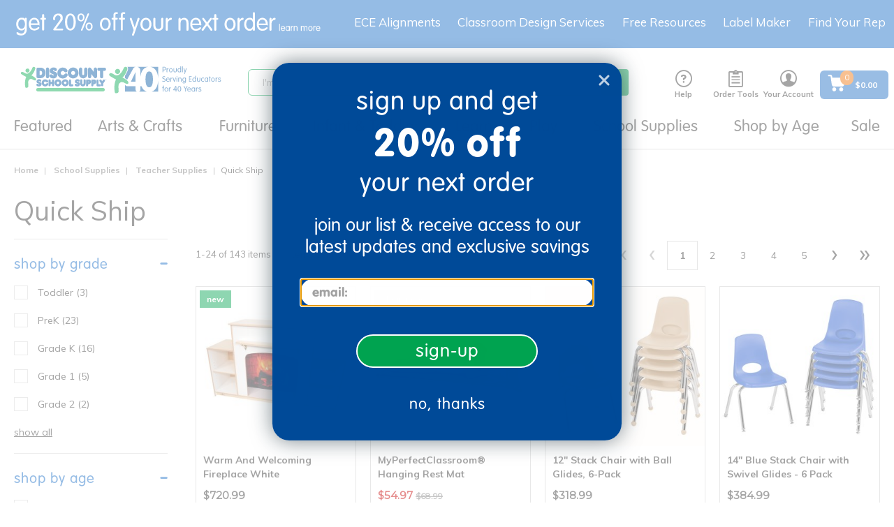

--- FILE ---
content_type: text/css;charset=UTF-8
request_url: https://www.discountschoolsupply.com/_ui/responsive/theme-dss/css/style.css?v=S450
body_size: 133375
content:
@import url(//fonts.googleapis.com/css?family=Muli:300,400,700,800);
@import url(//use.typekit.net/rqa3sna.css);
@import "../../../../../../_ui/responsive/theme-dss/fonts/icomoon/style.css";
/*!
 * Bootstrap v3.3.7 (http://getbootstrap.com)
 * Copyright 2011-2016 Twitter, Inc.
 * Licensed under MIT (https://github.com/twbs/bootstrap/blob/master/LICENSE)
 */
/*! normalize.css v3.0.3 | MIT License | github.com/necolas/normalize.css */
html {
  font-family: sans-serif;
  -ms-text-size-adjust: 100%;
  -webkit-text-size-adjust: 100%;
}
body {
  margin: 0;
}
article,
aside,
details,
figcaption,
figure,
footer,
header,
hgroup,
main,
menu,
nav,
section,
summary {
  display: block;
}
audio,
canvas,
progress,
video {
  display: inline-block;
  vertical-align: baseline;
}
audio:not([controls]) {
  display: none;
  height: 0;
}
[hidden],
template {
  display: none;
}
a {
  background-color: transparent;
}
a:active,
a:hover {
  outline: 0;
}
abbr[title] {
  border-bottom: 1px dotted;
}
b,
strong {
  font-weight: bold;
}
dfn {
  font-style: italic;
}
h1 {
  font-size: 2em;
  margin: 0.67em 0;
}
mark {
  background: #ff0;
  color: #000;
}
small {
  font-size: 80%;
}
sub,
sup {
  font-size: 75%;
  line-height: 0;
  position: relative;
  vertical-align: baseline;
}
sup {
  top: -0.5em;
}
sub {
  bottom: -0.25em;
}
img {
  border: 0;
}
svg:not(:root) {
  overflow: hidden;
}
figure {
  margin: 1em 40px;
}
hr {
  box-sizing: content-box;
  height: 0;
}
pre {
  overflow: auto;
}
code,
kbd,
pre,
samp {
  font-family: monospace, monospace;
  font-size: 1em;
}
button,
input,
optgroup,
select,
textarea {
  color: inherit;
  font: inherit;
  margin: 0;
}
button {
  overflow: visible;
}
button,
select {
  text-transform: none;
}
button,
html input[type="button"],
input[type="reset"],
input[type="submit"] {
  -webkit-appearance: button;
  cursor: pointer;
}
button[disabled],
html input[disabled] {
  cursor: default;
}
button::-moz-focus-inner,
input::-moz-focus-inner {
  border: 0;
  padding: 0;
}
input {
  line-height: normal;
}
input[type="checkbox"],
input[type="radio"] {
  box-sizing: border-box;
  padding: 0;
}
input[type="number"]::-webkit-inner-spin-button,
input[type="number"]::-webkit-outer-spin-button {
  height: auto;
}
input[type="search"] {
  -webkit-appearance: textfield;
  box-sizing: content-box;
}
input[type="search"]::-webkit-search-cancel-button,
input[type="search"]::-webkit-search-decoration {
  -webkit-appearance: none;
}
fieldset {
  border: 1px solid #c0c0c0;
  margin: 0 2px;
  padding: 0.35em 0.625em 0.75em;
}
legend {
  border: 0;
  padding: 0;
}
textarea {
  overflow: auto;
}
optgroup {
  font-weight: bold;
}
table {
  border-collapse: collapse;
  border-spacing: 0;
}
td,
th {
  padding: 0;
}
/*! Source: https://github.com/h5bp/html5-boilerplate/blob/master/src/css/main.css */
@media print {
  *,
  *:before,
  *:after {
    background: transparent !important;
    color: #000 !important;
    box-shadow: none !important;
    text-shadow: none !important;
  }
  a,
  a:visited {
    text-decoration: underline;
  }
  a[href]:after {
    content: " (" attr(href) ")";
  }
  abbr[title]:after {
    content: " (" attr(title) ")";
  }
  a[href^="#"]:after,
  a[href^="javascript:"]:after {
    content: "";
  }
  pre,
  blockquote {
    border: 1px solid #999;
    page-break-inside: avoid;
  }
  thead {
    display: table-header-group;
  }
  tr,
  img {
    page-break-inside: avoid;
  }
  img {
    max-width: 100% !important;
  }
  p,
  h2,
  h3 {
    orphans: 3;
    widows: 3;
  }
  h2,
  h3 {
    page-break-after: avoid;
  }
  .navbar {
    display: none;
  }
  .btn > .caret,
  .dropup > .btn > .caret {
    border-top-color: #000 !important;
  }
  .label {
    border: 1px solid #000;
  }
  .table {
    border-collapse: collapse !important;
  }
  .table td,
  .table th {
    background-color: #fff !important;
  }
  .table-bordered th,
  .table-bordered td {
    border: 1px solid #ddd !important;
  }
}
@font-face {
  font-family: 'Glyphicons Halflings';
  src: url('../fonts/glyphicons-halflings-regular.eot');
  src: url('../fonts/glyphicons-halflings-regular.eot?#iefix') format('embedded-opentype'), url('../fonts/glyphicons-halflings-regular.woff2') format('woff2'), url('../fonts/glyphicons-halflings-regular.woff') format('woff'), url('../fonts/glyphicons-halflings-regular.ttf') format('truetype'), url('../fonts/glyphicons-halflings-regular.svg#glyphicons_halflingsregular') format('svg');
}
.glyphicon {
  position: relative;
  top: 1px;
  display: inline-block;
  font-family: 'Glyphicons Halflings';
  font-style: normal;
  font-weight: normal;
  line-height: 1;
  -webkit-font-smoothing: antialiased;
  -moz-osx-font-smoothing: grayscale;
}
.glyphicon-asterisk:before {
  content: "\002a";
}
.glyphicon-plus:before {
  content: "\002b";
}
.glyphicon-euro:before,
.glyphicon-eur:before {
  content: "\20ac";
}
.glyphicon-minus:before {
  content: "\2212";
}
.glyphicon-cloud:before {
  content: "\2601";
}
.glyphicon-envelope:before {
  content: "\2709";
}
.glyphicon-pencil:before {
  content: "\270f";
}
.glyphicon-glass:before {
  content: "\e001";
}
.glyphicon-music:before {
  content: "\e002";
}
.glyphicon-search:before {
  content: "\e003";
}
.glyphicon-heart:before {
  content: "\e005";
}
.glyphicon-star:before {
  content: "\e006";
}
.glyphicon-star-empty:before {
  content: "\e007";
}
.glyphicon-user:before {
  content: "\e008";
}
.glyphicon-film:before {
  content: "\e009";
}
.glyphicon-th-large:before {
  content: "\e010";
}
.glyphicon-th:before {
  content: "\e011";
}
.glyphicon-th-list:before {
  content: "\e012";
}
.glyphicon-ok:before {
  content: "\e013";
}
.glyphicon-remove:before {
  content: "\e014";
}
.glyphicon-zoom-in:before {
  content: "\e015";
}
.glyphicon-zoom-out:before {
  content: "\e016";
}
.glyphicon-off:before {
  content: "\e017";
}
.glyphicon-signal:before {
  content: "\e018";
}
.glyphicon-cog:before {
  content: "\e019";
}
.glyphicon-trash:before {
  content: "\e020";
}
.glyphicon-home:before {
  content: "\e021";
}
.glyphicon-file:before {
  content: "\e022";
}
.glyphicon-time:before {
  content: "\e023";
}
.glyphicon-road:before {
  content: "\e024";
}
.glyphicon-download-alt:before {
  content: "\e025";
}
.glyphicon-download:before {
  content: "\e026";
}
.glyphicon-upload:before {
  content: "\e027";
}
.glyphicon-inbox:before {
  content: "\e028";
}
.glyphicon-play-circle:before {
  content: "\e029";
}
.glyphicon-repeat:before {
  content: "\e030";
}
.glyphicon-refresh:before {
  content: "\e031";
}
.glyphicon-list-alt:before {
  content: "\e032";
}
.glyphicon-lock:before {
  content: "\e033";
}
.glyphicon-flag:before {
  content: "\e034";
}
.glyphicon-headphones:before {
  content: "\e035";
}
.glyphicon-volume-off:before {
  content: "\e036";
}
.glyphicon-volume-down:before {
  content: "\e037";
}
.glyphicon-volume-up:before {
  content: "\e038";
}
.glyphicon-qrcode:before {
  content: "\e039";
}
.glyphicon-barcode:before {
  content: "\e040";
}
.glyphicon-tag:before {
  content: "\e041";
}
.glyphicon-tags:before {
  content: "\e042";
}
.glyphicon-book:before {
  content: "\e043";
}
.glyphicon-bookmark:before {
  content: "\e044";
}
.glyphicon-print:before {
  content: "\e045";
}
.glyphicon-camera:before {
  content: "\e046";
}
.glyphicon-font:before {
  content: "\e047";
}
.glyphicon-bold:before {
  content: "\e048";
}
.glyphicon-italic:before {
  content: "\e049";
}
.glyphicon-text-height:before {
  content: "\e050";
}
.glyphicon-text-width:before {
  content: "\e051";
}
.glyphicon-align-left:before {
  content: "\e052";
}
.glyphicon-align-center:before {
  content: "\e053";
}
.glyphicon-align-right:before {
  content: "\e054";
}
.glyphicon-align-justify:before {
  content: "\e055";
}
.glyphicon-list:before {
  content: "\e056";
}
.glyphicon-indent-left:before {
  content: "\e057";
}
.glyphicon-indent-right:before {
  content: "\e058";
}
.glyphicon-facetime-video:before {
  content: "\e059";
}
.glyphicon-picture:before {
  content: "\e060";
}
.glyphicon-map-marker:before {
  content: "\e062";
}
.glyphicon-adjust:before {
  content: "\e063";
}
.glyphicon-tint:before {
  content: "\e064";
}
.glyphicon-edit:before {
  content: "\e065";
}
.glyphicon-share:before {
  content: "\e066";
}
.glyphicon-check:before {
  content: "\e067";
}
.glyphicon-move:before {
  content: "\e068";
}
.glyphicon-step-backward:before {
  content: "\e069";
}
.glyphicon-fast-backward:before {
  content: "\e070";
}
.glyphicon-backward:before {
  content: "\e071";
}
.glyphicon-play:before {
  content: "\e072";
}
.glyphicon-pause:before {
  content: "\e073";
}
.glyphicon-stop:before {
  content: "\e074";
}
.glyphicon-forward:before {
  content: "\e075";
}
.glyphicon-fast-forward:before {
  content: "\e076";
}
.glyphicon-step-forward:before {
  content: "\e077";
}
.glyphicon-eject:before {
  content: "\e078";
}
.glyphicon-chevron-left:before {
  content: "\e079";
}
.glyphicon-chevron-right:before {
  content: "\e080";
}
.glyphicon-plus-sign:before {
  content: "\e081";
}
.glyphicon-minus-sign:before {
  content: "\e082";
}
.glyphicon-remove-sign:before {
  content: "\e083";
}
.glyphicon-ok-sign:before {
  content: "\e084";
}
.glyphicon-question-sign:before {
  content: "\e085";
}
.glyphicon-info-sign:before {
  content: "\e086";
}
.glyphicon-screenshot:before {
  content: "\e087";
}
.glyphicon-remove-circle:before {
  content: "\e088";
}
.glyphicon-ok-circle:before {
  content: "\e089";
}
.glyphicon-ban-circle:before {
  content: "\e090";
}
.glyphicon-arrow-left:before {
  content: "\e091";
}
.glyphicon-arrow-right:before {
  content: "\e092";
}
.glyphicon-arrow-up:before {
  content: "\e093";
}
.glyphicon-arrow-down:before {
  content: "\e094";
}
.glyphicon-share-alt:before {
  content: "\e095";
}
.glyphicon-resize-full:before {
  content: "\e096";
}
.glyphicon-resize-small:before {
  content: "\e097";
}
.glyphicon-exclamation-sign:before {
  content: "\e101";
}
.glyphicon-gift:before {
  content: "\e102";
}
.glyphicon-leaf:before {
  content: "\e103";
}
.glyphicon-fire:before {
  content: "\e104";
}
.glyphicon-eye-open:before {
  content: "\e105";
}
.glyphicon-eye-close:before {
  content: "\e106";
}
.glyphicon-warning-sign:before {
  content: "\e107";
}
.glyphicon-plane:before {
  content: "\e108";
}
.glyphicon-calendar:before {
  content: "\e109";
}
.glyphicon-random:before {
  content: "\e110";
}
.glyphicon-comment:before {
  content: "\e111";
}
.glyphicon-magnet:before {
  content: "\e112";
}
.glyphicon-chevron-up:before {
  content: "\e113";
}
.glyphicon-chevron-down:before {
  content: "\e114";
}
.glyphicon-retweet:before {
  content: "\e115";
}
.glyphicon-shopping-cart:before {
  content: "\e116";
}
.glyphicon-folder-close:before {
  content: "\e117";
}
.glyphicon-folder-open:before {
  content: "\e118";
}
.glyphicon-resize-vertical:before {
  content: "\e119";
}
.glyphicon-resize-horizontal:before {
  content: "\e120";
}
.glyphicon-hdd:before {
  content: "\e121";
}
.glyphicon-bullhorn:before {
  content: "\e122";
}
.glyphicon-bell:before {
  content: "\e123";
}
.glyphicon-certificate:before {
  content: "\e124";
}
.glyphicon-thumbs-up:before {
  content: "\e125";
}
.glyphicon-thumbs-down:before {
  content: "\e126";
}
.glyphicon-hand-right:before {
  content: "\e127";
}
.glyphicon-hand-left:before {
  content: "\e128";
}
.glyphicon-hand-up:before {
  content: "\e129";
}
.glyphicon-hand-down:before {
  content: "\e130";
}
.glyphicon-circle-arrow-right:before {
  content: "\e131";
}
.glyphicon-circle-arrow-left:before {
  content: "\e132";
}
.glyphicon-circle-arrow-up:before {
  content: "\e133";
}
.glyphicon-circle-arrow-down:before {
  content: "\e134";
}
.glyphicon-globe:before {
  content: "\e135";
}
.glyphicon-wrench:before {
  content: "\e136";
}
.glyphicon-tasks:before {
  content: "\e137";
}
.glyphicon-filter:before {
  content: "\e138";
}
.glyphicon-briefcase:before {
  content: "\e139";
}
.glyphicon-fullscreen:before {
  content: "\e140";
}
.glyphicon-dashboard:before {
  content: "\e141";
}
.glyphicon-paperclip:before {
  content: "\e142";
}
.glyphicon-heart-empty:before {
  content: "\e143";
}
.glyphicon-link:before {
  content: "\e144";
}
.glyphicon-phone:before {
  content: "\e145";
}
.glyphicon-pushpin:before {
  content: "\e146";
}
.glyphicon-usd:before {
  content: "\e148";
}
.glyphicon-gbp:before {
  content: "\e149";
}
.glyphicon-sort:before {
  content: "\e150";
}
.glyphicon-sort-by-alphabet:before {
  content: "\e151";
}
.glyphicon-sort-by-alphabet-alt:before {
  content: "\e152";
}
.glyphicon-sort-by-order:before {
  content: "\e153";
}
.glyphicon-sort-by-order-alt:before {
  content: "\e154";
}
.glyphicon-sort-by-attributes:before {
  content: "\e155";
}
.glyphicon-sort-by-attributes-alt:before {
  content: "\e156";
}
.glyphicon-unchecked:before {
  content: "\e157";
}
.glyphicon-expand:before {
  content: "\e158";
}
.glyphicon-collapse-down:before {
  content: "\e159";
}
.glyphicon-collapse-up:before {
  content: "\e160";
}
.glyphicon-log-in:before {
  content: "\e161";
}
.glyphicon-flash:before {
  content: "\e162";
}
.glyphicon-log-out:before {
  content: "\e163";
}
.glyphicon-new-window:before {
  content: "\e164";
}
.glyphicon-record:before {
  content: "\e165";
}
.glyphicon-save:before {
  content: "\e166";
}
.glyphicon-open:before {
  content: "\e167";
}
.glyphicon-saved:before {
  content: "\e168";
}
.glyphicon-import:before {
  content: "\e169";
}
.glyphicon-export:before {
  content: "\e170";
}
.glyphicon-send:before {
  content: "\e171";
}
.glyphicon-floppy-disk:before {
  content: "\e172";
}
.glyphicon-floppy-saved:before {
  content: "\e173";
}
.glyphicon-floppy-remove:before {
  content: "\e174";
}
.glyphicon-floppy-save:before {
  content: "\e175";
}
.glyphicon-floppy-open:before {
  content: "\e176";
}
.glyphicon-credit-card:before {
  content: "\e177";
}
.glyphicon-transfer:before {
  content: "\e178";
}
.glyphicon-cutlery:before {
  content: "\e179";
}
.glyphicon-header:before {
  content: "\e180";
}
.glyphicon-compressed:before {
  content: "\e181";
}
.glyphicon-earphone:before {
  content: "\e182";
}
.glyphicon-phone-alt:before {
  content: "\e183";
}
.glyphicon-tower:before {
  content: "\e184";
}
.glyphicon-stats:before {
  content: "\e185";
}
.glyphicon-sd-video:before {
  content: "\e186";
}
.glyphicon-hd-video:before {
  content: "\e187";
}
.glyphicon-subtitles:before {
  content: "\e188";
}
.glyphicon-sound-stereo:before {
  content: "\e189";
}
.glyphicon-sound-dolby:before {
  content: "\e190";
}
.glyphicon-sound-5-1:before {
  content: "\e191";
}
.glyphicon-sound-6-1:before {
  content: "\e192";
}
.glyphicon-sound-7-1:before {
  content: "\e193";
}
.glyphicon-copyright-mark:before {
  content: "\e194";
}
.glyphicon-registration-mark:before {
  content: "\e195";
}
.glyphicon-cloud-download:before {
  content: "\e197";
}
.glyphicon-cloud-upload:before {
  content: "\e198";
}
.glyphicon-tree-conifer:before {
  content: "\e199";
}
.glyphicon-tree-deciduous:before {
  content: "\e200";
}
.glyphicon-cd:before {
  content: "\e201";
}
.glyphicon-save-file:before {
  content: "\e202";
}
.glyphicon-open-file:before {
  content: "\e203";
}
.glyphicon-level-up:before {
  content: "\e204";
}
.glyphicon-copy:before {
  content: "\e205";
}
.glyphicon-paste:before {
  content: "\e206";
}
.glyphicon-alert:before {
  content: "\e209";
}
.glyphicon-equalizer:before {
  content: "\e210";
}
.glyphicon-king:before {
  content: "\e211";
}
.glyphicon-queen:before {
  content: "\e212";
}
.glyphicon-pawn:before {
  content: "\e213";
}
.glyphicon-bishop:before {
  content: "\e214";
}
.glyphicon-knight:before {
  content: "\e215";
}
.glyphicon-baby-formula:before {
  content: "\e216";
}
.glyphicon-tent:before {
  content: "\26fa";
}
.glyphicon-blackboard:before {
  content: "\e218";
}
.glyphicon-bed:before {
  content: "\e219";
}
.glyphicon-apple:before {
  content: "\f8ff";
}
.glyphicon-erase:before {
  content: "\e221";
}
.glyphicon-hourglass:before {
  content: "\231b";
}
.glyphicon-lamp:before {
  content: "\e223";
}
.glyphicon-duplicate:before {
  content: "\e224";
}
.glyphicon-piggy-bank:before {
  content: "\e225";
}
.glyphicon-scissors:before {
  content: "\e226";
}
.glyphicon-bitcoin:before {
  content: "\e227";
}
.glyphicon-btc:before {
  content: "\e227";
}
.glyphicon-xbt:before {
  content: "\e227";
}
.glyphicon-yen:before {
  content: "\00a5";
}
.glyphicon-jpy:before {
  content: "\00a5";
}
.glyphicon-ruble:before {
  content: "\20bd";
}
.glyphicon-rub:before {
  content: "\20bd";
}
.glyphicon-scale:before {
  content: "\e230";
}
.glyphicon-ice-lolly:before {
  content: "\e231";
}
.glyphicon-ice-lolly-tasted:before {
  content: "\e232";
}
.glyphicon-education:before {
  content: "\e233";
}
.glyphicon-option-horizontal:before {
  content: "\e234";
}
.glyphicon-option-vertical:before {
  content: "\e235";
}
.glyphicon-menu-hamburger:before {
  content: "\e236";
}
.glyphicon-modal-window:before {
  content: "\e237";
}
.glyphicon-oil:before {
  content: "\e238";
}
.glyphicon-grain:before {
  content: "\e239";
}
.glyphicon-sunglasses:before {
  content: "\e240";
}
.glyphicon-text-size:before {
  content: "\e241";
}
.glyphicon-text-color:before {
  content: "\e242";
}
.glyphicon-text-background:before {
  content: "\e243";
}
.glyphicon-object-align-top:before {
  content: "\e244";
}
.glyphicon-object-align-bottom:before {
  content: "\e245";
}
.glyphicon-object-align-horizontal:before {
  content: "\e246";
}
.glyphicon-object-align-left:before {
  content: "\e247";
}
.glyphicon-object-align-vertical:before {
  content: "\e248";
}
.glyphicon-object-align-right:before {
  content: "\e249";
}
.glyphicon-triangle-right:before {
  content: "\e250";
}
.glyphicon-triangle-left:before {
  content: "\e251";
}
.glyphicon-triangle-bottom:before {
  content: "\e252";
}
.glyphicon-triangle-top:before {
  content: "\e253";
}
.glyphicon-console:before {
  content: "\e254";
}
.glyphicon-superscript:before {
  content: "\e255";
}
.glyphicon-subscript:before {
  content: "\e256";
}
.glyphicon-menu-left:before {
  content: "\e257";
}
.glyphicon-menu-right:before {
  content: "\e258";
}
.glyphicon-menu-down:before {
  content: "\e259";
}
.glyphicon-menu-up:before {
  content: "\e260";
}
* {
  -webkit-box-sizing: border-box;
  -moz-box-sizing: border-box;
  box-sizing: border-box;
}
*:before,
*:after {
  -webkit-box-sizing: border-box;
  -moz-box-sizing: border-box;
  box-sizing: border-box;
}
html {
  font-size: 10px;
  -webkit-tap-highlight-color: rgba(0, 0, 0, 0);
}
body {
  font-family: "Muli", sans-serif;
  font-size: 14px;
  line-height: 1.42857143;
  color: #333333;
  background-color: #ffffff;
}
input,
button,
select,
textarea {
  font-family: inherit;
  font-size: inherit;
  line-height: inherit;
}
a {
  color: #1068c5;
  text-decoration: none;
}
a:hover,
a:focus {
  color: #929292;
  text-decoration: underline;
}
a:focus {
  outline: 5px auto -webkit-focus-ring-color;
  outline-offset: -2px;
}
figure {
  margin: 0;
}
img {
  vertical-align: middle;
}
.img-responsive,
.thumbnail > img,
.thumbnail a > img,
.carousel-inner > .item > img,
.carousel-inner > .item > a > img {
  display: block;
  max-width: 100%;
  height: auto;
}
.img-rounded {
  border-radius: 0;
}
.img-thumbnail {
  padding: 4px;
  line-height: 1.42857143;
  background-color: #ffffff;
  border: 1px solid #dddddd;
  border-radius: 0;
  -webkit-transition: all 0.2s ease-in-out;
  -o-transition: all 0.2s ease-in-out;
  transition: all 0.2s ease-in-out;
  display: inline-block;
  max-width: 100%;
  height: auto;
}
.img-circle {
  border-radius: 50%;
}
hr {
  margin-top: 20px;
  margin-bottom: 20px;
  border: 0;
  border-top: 1px solid #eeeeee;
}
.sr-only {
  position: absolute;
  width: 1px;
  height: 1px;
  margin: -1px;
  padding: 0;
  overflow: hidden;
  clip: rect(0, 0, 0, 0);
  border: 0;
}
.sr-only-focusable:active,
.sr-only-focusable:focus {
  position: static;
  width: auto;
  height: auto;
  margin: 0;
  overflow: visible;
  clip: auto;
}
[role="button"] {
  cursor: pointer;
}
h1,
h2,
h3,
h4,
h5,
h6,
.h1,
.h2,
.h3,
.h4,
.h5,
.h6 {
  font-family: inherit;
  font-weight: 500;
  line-height: 1.1;
  color: inherit;
}
h1 small,
h2 small,
h3 small,
h4 small,
h5 small,
h6 small,
.h1 small,
.h2 small,
.h3 small,
.h4 small,
.h5 small,
.h6 small,
h1 .small,
h2 .small,
h3 .small,
h4 .small,
h5 .small,
h6 .small,
.h1 .small,
.h2 .small,
.h3 .small,
.h4 .small,
.h5 .small,
.h6 .small {
  font-weight: normal;
  line-height: 1;
  color: #777777;
}
h1,
.h1,
h2,
.h2,
h3,
.h3 {
  margin-top: 20px;
  margin-bottom: 10px;
}
h1 small,
.h1 small,
h2 small,
.h2 small,
h3 small,
.h3 small,
h1 .small,
.h1 .small,
h2 .small,
.h2 .small,
h3 .small,
.h3 .small {
  font-size: 65%;
}
h4,
.h4,
h5,
.h5,
h6,
.h6 {
  margin-top: 10px;
  margin-bottom: 10px;
}
h4 small,
.h4 small,
h5 small,
.h5 small,
h6 small,
.h6 small,
h4 .small,
.h4 .small,
h5 .small,
.h5 .small,
h6 .small,
.h6 .small {
  font-size: 75%;
}
h1,
.h1 {
  font-size: 38px;
}
h2,
.h2 {
  font-size: 30px;
}
h3,
.h3 {
  font-size: 24px;
}
h4,
.h4 {
  font-size: 18px;
}
h5,
.h5 {
  font-size: 14px;
}
h6,
.h6 {
  font-size: 12px;
}
p {
  margin: 0 0 10px;
}
.lead {
  margin-bottom: 20px;
  font-size: 16px;
  font-weight: 300;
  line-height: 1.4;
}
@media (min-width: 641px) {
  .lead {
    font-size: 21px;
  }
}
small,
.small {
  font-size: 92%;
}
mark,
.mark {
  background-color: #fcf8e3;
  padding: .2em;
}
.text-left {
  text-align: left;
}
.text-right {
  text-align: right;
}
.text-center {
  text-align: center;
}
.text-justify {
  text-align: justify;
}
.text-nowrap {
  white-space: nowrap;
}
.text-lowercase {
  text-transform: lowercase;
}
.text-uppercase {
  text-transform: uppercase;
}
.text-capitalize {
  text-transform: capitalize;
}
.text-muted {
  color: #777777;
}
.text-primary {
  color: #1068c5;
}
a.text-primary:hover,
a.text-primary:focus {
  color: #0c4f96;
}
.text-success {
  color: #3e5983;
}
a.text-success:hover,
a.text-success:focus {
  color: #2e4160;
}
.text-info {
  color: #31708f;
}
a.text-info:hover,
a.text-info:focus {
  color: #245269;
}
.text-warning {
  color: #8a6d3b;
}
a.text-warning:hover,
a.text-warning:focus {
  color: #66512c;
}
.text-danger {
  color: #333333;
}
a.text-danger:hover,
a.text-danger:focus {
  color: #1a1a1a;
}
.bg-primary {
  color: #fff;
  background-color: #1068c5;
}
a.bg-primary:hover,
a.bg-primary:focus {
  background-color: #0c4f96;
}
.bg-success {
  background-color: #dff0d8;
}
a.bg-success:hover,
a.bg-success:focus {
  background-color: #c1e2b3;
}
.bg-info {
  background-color: #d9edf7;
}
a.bg-info:hover,
a.bg-info:focus {
  background-color: #afd9ee;
}
.bg-warning {
  background-color: #fcf8e3;
}
a.bg-warning:hover,
a.bg-warning:focus {
  background-color: #f7ecb5;
}
.bg-danger {
  background-color: #ffffff;
}
a.bg-danger:hover,
a.bg-danger:focus {
  background-color: #e6e6e6;
}
.page-header {
  padding-bottom: 9px;
  margin: 40px 0 20px;
  border-bottom: 1px solid #eeeeee;
}
ul,
ol {
  margin-top: 0;
  margin-bottom: 10px;
}
ul ul,
ol ul,
ul ol,
ol ol {
  margin-bottom: 0;
}
.list-unstyled {
  padding-left: 0;
  list-style: none;
}
.list-inline {
  padding-left: 0;
  list-style: none;
  margin-left: -5px;
}
.list-inline > li {
  display: inline-block;
  padding-left: 5px;
  padding-right: 5px;
}
dl {
  margin-top: 0;
  margin-bottom: 20px;
}
dt,
dd {
  line-height: 1.42857143;
}
dt {
  font-weight: bold;
}
dd {
  margin-left: 0;
}
@media (min-width: 641px) {
  .dl-horizontal dt {
    float: left;
    width: 160px;
    clear: left;
    text-align: right;
    overflow: hidden;
    text-overflow: ellipsis;
    white-space: nowrap;
  }
  .dl-horizontal dd {
    margin-left: 180px;
  }
}
abbr[title],
abbr[data-original-title] {
  cursor: help;
  border-bottom: 1px dotted #777777;
}
.initialism {
  font-size: 90%;
  text-transform: uppercase;
}
blockquote {
  padding: 10px 20px;
  margin: 0 0 20px;
  font-size: 17.5px;
  border-left: 5px solid #eeeeee;
}
blockquote p:last-child,
blockquote ul:last-child,
blockquote ol:last-child {
  margin-bottom: 0;
}
blockquote footer,
blockquote small,
blockquote .small {
  display: block;
  font-size: 80%;
  line-height: 1.42857143;
  color: #777777;
}
blockquote footer:before,
blockquote small:before,
blockquote .small:before {
  content: '\2014 \00A0';
}
.blockquote-reverse,
blockquote.pull-right {
  padding-right: 15px;
  padding-left: 0;
  border-right: 5px solid #eeeeee;
  border-left: 0;
  text-align: right;
}
.blockquote-reverse footer:before,
blockquote.pull-right footer:before,
.blockquote-reverse small:before,
blockquote.pull-right small:before,
.blockquote-reverse .small:before,
blockquote.pull-right .small:before {
  content: '';
}
.blockquote-reverse footer:after,
blockquote.pull-right footer:after,
.blockquote-reverse small:after,
blockquote.pull-right small:after,
.blockquote-reverse .small:after,
blockquote.pull-right .small:after {
  content: '\00A0 \2014';
}
address {
  margin-bottom: 20px;
  font-style: normal;
  line-height: 1.42857143;
}
code,
kbd,
pre,
samp {
  font-family: Menlo, Monaco, Consolas, "Courier New", monospace;
}
code {
  padding: 2px 4px;
  font-size: 90%;
  color: #c7254e;
  background-color: #f9f2f4;
  border-radius: 0;
}
kbd {
  padding: 2px 4px;
  font-size: 90%;
  color: #ffffff;
  background-color: #333333;
  border-radius: 0;
  box-shadow: inset 0 -1px 0 rgba(0, 0, 0, 0.25);
}
kbd kbd {
  padding: 0;
  font-size: 100%;
  font-weight: bold;
  box-shadow: none;
}
pre {
  display: block;
  padding: 9.5px;
  margin: 0 0 10px;
  font-size: 13px;
  line-height: 1.42857143;
  word-break: break-all;
  word-wrap: break-word;
  color: #333333;
  background-color: #f5f5f5;
  border: 1px solid #cccccc;
  border-radius: 0;
}
pre code {
  padding: 0;
  font-size: inherit;
  color: inherit;
  white-space: pre-wrap;
  background-color: transparent;
  border-radius: 0;
}
.pre-scrollable {
  max-height: 340px;
  overflow-y: scroll;
}
.container {
  margin-right: auto;
  margin-left: auto;
  padding-left: 10px;
  padding-right: 10px;
}
@media (min-width: 641px) {
  .container {
    width: 100%;
  }
}
@media (min-width: 1025px) {
  .container {
    width: 1025px;
  }
}
@media (min-width: 1200px) {
  .container {
    width: 1400px;
  }
}
.container-fluid {
  margin-right: auto;
  margin-left: auto;
  padding-left: 10px;
  padding-right: 10px;
}
.row {
  margin-left: -10px;
  margin-right: -10px;
}
.col-xs-1, .col-sm-1, .col-md-1, .col-lg-1, .col-xs-2, .col-sm-2, .col-md-2, .col-lg-2, .col-xs-3, .col-sm-3, .col-md-3, .col-lg-3, .col-xs-4, .col-sm-4, .col-md-4, .col-lg-4, .col-xs-5, .col-sm-5, .col-md-5, .col-lg-5, .col-xs-6, .col-sm-6, .col-md-6, .col-lg-6, .col-xs-7, .col-sm-7, .col-md-7, .col-lg-7, .col-xs-8, .col-sm-8, .col-md-8, .col-lg-8, .col-xs-9, .col-sm-9, .col-md-9, .col-lg-9, .col-xs-10, .col-sm-10, .col-md-10, .col-lg-10, .col-xs-11, .col-sm-11, .col-md-11, .col-lg-11, .col-xs-12, .col-sm-12, .col-md-12, .col-lg-12 {
  position: relative;
  min-height: 1px;
  padding-left: 10px;
  padding-right: 10px;
}
.col-xs-1, .col-xs-2, .col-xs-3, .col-xs-4, .col-xs-5, .col-xs-6, .col-xs-7, .col-xs-8, .col-xs-9, .col-xs-10, .col-xs-11, .col-xs-12 {
  float: left;
}
.col-xs-12 {
  width: 100%;
}
.col-xs-11 {
  width: 91.66666667%;
}
.col-xs-10 {
  width: 83.33333333%;
}
.col-xs-9 {
  width: 75%;
}
.col-xs-8 {
  width: 66.66666667%;
}
.col-xs-7 {
  width: 58.33333333%;
}
.col-xs-6 {
  width: 50%;
}
.col-xs-5 {
  width: 41.66666667%;
}
.col-xs-4 {
  width: 33.33333333%;
}
.col-xs-3 {
  width: 25%;
}
.col-xs-2 {
  width: 16.66666667%;
}
.col-xs-1 {
  width: 8.33333333%;
}
.col-xs-pull-12 {
  right: 100%;
}
.col-xs-pull-11 {
  right: 91.66666667%;
}
.col-xs-pull-10 {
  right: 83.33333333%;
}
.col-xs-pull-9 {
  right: 75%;
}
.col-xs-pull-8 {
  right: 66.66666667%;
}
.col-xs-pull-7 {
  right: 58.33333333%;
}
.col-xs-pull-6 {
  right: 50%;
}
.col-xs-pull-5 {
  right: 41.66666667%;
}
.col-xs-pull-4 {
  right: 33.33333333%;
}
.col-xs-pull-3 {
  right: 25%;
}
.col-xs-pull-2 {
  right: 16.66666667%;
}
.col-xs-pull-1 {
  right: 8.33333333%;
}
.col-xs-pull-0 {
  right: auto;
}
.col-xs-push-12 {
  left: 100%;
}
.col-xs-push-11 {
  left: 91.66666667%;
}
.col-xs-push-10 {
  left: 83.33333333%;
}
.col-xs-push-9 {
  left: 75%;
}
.col-xs-push-8 {
  left: 66.66666667%;
}
.col-xs-push-7 {
  left: 58.33333333%;
}
.col-xs-push-6 {
  left: 50%;
}
.col-xs-push-5 {
  left: 41.66666667%;
}
.col-xs-push-4 {
  left: 33.33333333%;
}
.col-xs-push-3 {
  left: 25%;
}
.col-xs-push-2 {
  left: 16.66666667%;
}
.col-xs-push-1 {
  left: 8.33333333%;
}
.col-xs-push-0 {
  left: auto;
}
.col-xs-offset-12 {
  margin-left: 100%;
}
.col-xs-offset-11 {
  margin-left: 91.66666667%;
}
.col-xs-offset-10 {
  margin-left: 83.33333333%;
}
.col-xs-offset-9 {
  margin-left: 75%;
}
.col-xs-offset-8 {
  margin-left: 66.66666667%;
}
.col-xs-offset-7 {
  margin-left: 58.33333333%;
}
.col-xs-offset-6 {
  margin-left: 50%;
}
.col-xs-offset-5 {
  margin-left: 41.66666667%;
}
.col-xs-offset-4 {
  margin-left: 33.33333333%;
}
.col-xs-offset-3 {
  margin-left: 25%;
}
.col-xs-offset-2 {
  margin-left: 16.66666667%;
}
.col-xs-offset-1 {
  margin-left: 8.33333333%;
}
.col-xs-offset-0 {
  margin-left: 0%;
}
@media (min-width: 641px) {
  .col-sm-1, .col-sm-2, .col-sm-3, .col-sm-4, .col-sm-5, .col-sm-6, .col-sm-7, .col-sm-8, .col-sm-9, .col-sm-10, .col-sm-11, .col-sm-12 {
    float: left;
  }
  .col-sm-12 {
    width: 100%;
  }
  .col-sm-11 {
    width: 91.66666667%;
  }
  .col-sm-10 {
    width: 83.33333333%;
  }
  .col-sm-9 {
    width: 75%;
  }
  .col-sm-8 {
    width: 66.66666667%;
  }
  .col-sm-7 {
    width: 58.33333333%;
  }
  .col-sm-6 {
    width: 50%;
  }
  .col-sm-5 {
    width: 41.66666667%;
  }
  .col-sm-4 {
    width: 33.33333333%;
  }
  .col-sm-3 {
    width: 25%;
  }
  .col-sm-2 {
    width: 16.66666667%;
  }
  .col-sm-1 {
    width: 8.33333333%;
  }
  .col-sm-pull-12 {
    right: 100%;
  }
  .col-sm-pull-11 {
    right: 91.66666667%;
  }
  .col-sm-pull-10 {
    right: 83.33333333%;
  }
  .col-sm-pull-9 {
    right: 75%;
  }
  .col-sm-pull-8 {
    right: 66.66666667%;
  }
  .col-sm-pull-7 {
    right: 58.33333333%;
  }
  .col-sm-pull-6 {
    right: 50%;
  }
  .col-sm-pull-5 {
    right: 41.66666667%;
  }
  .col-sm-pull-4 {
    right: 33.33333333%;
  }
  .col-sm-pull-3 {
    right: 25%;
  }
  .col-sm-pull-2 {
    right: 16.66666667%;
  }
  .col-sm-pull-1 {
    right: 8.33333333%;
  }
  .col-sm-pull-0 {
    right: auto;
  }
  .col-sm-push-12 {
    left: 100%;
  }
  .col-sm-push-11 {
    left: 91.66666667%;
  }
  .col-sm-push-10 {
    left: 83.33333333%;
  }
  .col-sm-push-9 {
    left: 75%;
  }
  .col-sm-push-8 {
    left: 66.66666667%;
  }
  .col-sm-push-7 {
    left: 58.33333333%;
  }
  .col-sm-push-6 {
    left: 50%;
  }
  .col-sm-push-5 {
    left: 41.66666667%;
  }
  .col-sm-push-4 {
    left: 33.33333333%;
  }
  .col-sm-push-3 {
    left: 25%;
  }
  .col-sm-push-2 {
    left: 16.66666667%;
  }
  .col-sm-push-1 {
    left: 8.33333333%;
  }
  .col-sm-push-0 {
    left: auto;
  }
  .col-sm-offset-12 {
    margin-left: 100%;
  }
  .col-sm-offset-11 {
    margin-left: 91.66666667%;
  }
  .col-sm-offset-10 {
    margin-left: 83.33333333%;
  }
  .col-sm-offset-9 {
    margin-left: 75%;
  }
  .col-sm-offset-8 {
    margin-left: 66.66666667%;
  }
  .col-sm-offset-7 {
    margin-left: 58.33333333%;
  }
  .col-sm-offset-6 {
    margin-left: 50%;
  }
  .col-sm-offset-5 {
    margin-left: 41.66666667%;
  }
  .col-sm-offset-4 {
    margin-left: 33.33333333%;
  }
  .col-sm-offset-3 {
    margin-left: 25%;
  }
  .col-sm-offset-2 {
    margin-left: 16.66666667%;
  }
  .col-sm-offset-1 {
    margin-left: 8.33333333%;
  }
  .col-sm-offset-0 {
    margin-left: 0%;
  }
}
@media (min-width: 1025px) {
  .col-md-1, .col-md-2, .col-md-3, .col-md-4, .col-md-5, .col-md-6, .col-md-7, .col-md-8, .col-md-9, .col-md-10, .col-md-11, .col-md-12 {
    float: left;
  }
  .col-md-12 {
    width: 100%;
  }
  .col-md-11 {
    width: 91.66666667%;
  }
  .col-md-10 {
    width: 83.33333333%;
  }
  .col-md-9 {
    width: 75%;
  }
  .col-md-8 {
    width: 66.66666667%;
  }
  .col-md-7 {
    width: 58.33333333%;
  }
  .col-md-6 {
    width: 50%;
  }
  .col-md-5 {
    width: 41.66666667%;
  }
  .col-md-4 {
    width: 33.33333333%;
  }
  .col-md-3 {
    width: 25%;
  }
  .col-md-2 {
    width: 16.66666667%;
  }
  .col-md-1 {
    width: 8.33333333%;
  }
  .col-md-pull-12 {
    right: 100%;
  }
  .col-md-pull-11 {
    right: 91.66666667%;
  }
  .col-md-pull-10 {
    right: 83.33333333%;
  }
  .col-md-pull-9 {
    right: 75%;
  }
  .col-md-pull-8 {
    right: 66.66666667%;
  }
  .col-md-pull-7 {
    right: 58.33333333%;
  }
  .col-md-pull-6 {
    right: 50%;
  }
  .col-md-pull-5 {
    right: 41.66666667%;
  }
  .col-md-pull-4 {
    right: 33.33333333%;
  }
  .col-md-pull-3 {
    right: 25%;
  }
  .col-md-pull-2 {
    right: 16.66666667%;
  }
  .col-md-pull-1 {
    right: 8.33333333%;
  }
  .col-md-pull-0 {
    right: auto;
  }
  .col-md-push-12 {
    left: 100%;
  }
  .col-md-push-11 {
    left: 91.66666667%;
  }
  .col-md-push-10 {
    left: 83.33333333%;
  }
  .col-md-push-9 {
    left: 75%;
  }
  .col-md-push-8 {
    left: 66.66666667%;
  }
  .col-md-push-7 {
    left: 58.33333333%;
  }
  .col-md-push-6 {
    left: 50%;
  }
  .col-md-push-5 {
    left: 41.66666667%;
  }
  .col-md-push-4 {
    left: 33.33333333%;
  }
  .col-md-push-3 {
    left: 25%;
  }
  .col-md-push-2 {
    left: 16.66666667%;
  }
  .col-md-push-1 {
    left: 8.33333333%;
  }
  .col-md-push-0 {
    left: auto;
  }
  .col-md-offset-12 {
    margin-left: 100%;
  }
  .col-md-offset-11 {
    margin-left: 91.66666667%;
  }
  .col-md-offset-10 {
    margin-left: 83.33333333%;
  }
  .col-md-offset-9 {
    margin-left: 75%;
  }
  .col-md-offset-8 {
    margin-left: 66.66666667%;
  }
  .col-md-offset-7 {
    margin-left: 58.33333333%;
  }
  .col-md-offset-6 {
    margin-left: 50%;
  }
  .col-md-offset-5 {
    margin-left: 41.66666667%;
  }
  .col-md-offset-4 {
    margin-left: 33.33333333%;
  }
  .col-md-offset-3 {
    margin-left: 25%;
  }
  .col-md-offset-2 {
    margin-left: 16.66666667%;
  }
  .col-md-offset-1 {
    margin-left: 8.33333333%;
  }
  .col-md-offset-0 {
    margin-left: 0%;
  }
}
@media (min-width: 1200px) {
  .col-lg-1, .col-lg-2, .col-lg-3, .col-lg-4, .col-lg-5, .col-lg-6, .col-lg-7, .col-lg-8, .col-lg-9, .col-lg-10, .col-lg-11, .col-lg-12 {
    float: left;
  }
  .col-lg-12 {
    width: 100%;
  }
  .col-lg-11 {
    width: 91.66666667%;
  }
  .col-lg-10 {
    width: 83.33333333%;
  }
  .col-lg-9 {
    width: 75%;
  }
  .col-lg-8 {
    width: 66.66666667%;
  }
  .col-lg-7 {
    width: 58.33333333%;
  }
  .col-lg-6 {
    width: 50%;
  }
  .col-lg-5 {
    width: 41.66666667%;
  }
  .col-lg-4 {
    width: 33.33333333%;
  }
  .col-lg-3 {
    width: 25%;
  }
  .col-lg-2 {
    width: 16.66666667%;
  }
  .col-lg-1 {
    width: 8.33333333%;
  }
  .col-lg-pull-12 {
    right: 100%;
  }
  .col-lg-pull-11 {
    right: 91.66666667%;
  }
  .col-lg-pull-10 {
    right: 83.33333333%;
  }
  .col-lg-pull-9 {
    right: 75%;
  }
  .col-lg-pull-8 {
    right: 66.66666667%;
  }
  .col-lg-pull-7 {
    right: 58.33333333%;
  }
  .col-lg-pull-6 {
    right: 50%;
  }
  .col-lg-pull-5 {
    right: 41.66666667%;
  }
  .col-lg-pull-4 {
    right: 33.33333333%;
  }
  .col-lg-pull-3 {
    right: 25%;
  }
  .col-lg-pull-2 {
    right: 16.66666667%;
  }
  .col-lg-pull-1 {
    right: 8.33333333%;
  }
  .col-lg-pull-0 {
    right: auto;
  }
  .col-lg-push-12 {
    left: 100%;
  }
  .col-lg-push-11 {
    left: 91.66666667%;
  }
  .col-lg-push-10 {
    left: 83.33333333%;
  }
  .col-lg-push-9 {
    left: 75%;
  }
  .col-lg-push-8 {
    left: 66.66666667%;
  }
  .col-lg-push-7 {
    left: 58.33333333%;
  }
  .col-lg-push-6 {
    left: 50%;
  }
  .col-lg-push-5 {
    left: 41.66666667%;
  }
  .col-lg-push-4 {
    left: 33.33333333%;
  }
  .col-lg-push-3 {
    left: 25%;
  }
  .col-lg-push-2 {
    left: 16.66666667%;
  }
  .col-lg-push-1 {
    left: 8.33333333%;
  }
  .col-lg-push-0 {
    left: auto;
  }
  .col-lg-offset-12 {
    margin-left: 100%;
  }
  .col-lg-offset-11 {
    margin-left: 91.66666667%;
  }
  .col-lg-offset-10 {
    margin-left: 83.33333333%;
  }
  .col-lg-offset-9 {
    margin-left: 75%;
  }
  .col-lg-offset-8 {
    margin-left: 66.66666667%;
  }
  .col-lg-offset-7 {
    margin-left: 58.33333333%;
  }
  .col-lg-offset-6 {
    margin-left: 50%;
  }
  .col-lg-offset-5 {
    margin-left: 41.66666667%;
  }
  .col-lg-offset-4 {
    margin-left: 33.33333333%;
  }
  .col-lg-offset-3 {
    margin-left: 25%;
  }
  .col-lg-offset-2 {
    margin-left: 16.66666667%;
  }
  .col-lg-offset-1 {
    margin-left: 8.33333333%;
  }
  .col-lg-offset-0 {
    margin-left: 0%;
  }
}
table {
  background-color: transparent;
}
caption {
  padding-top: 8px;
  padding-bottom: 8px;
  color: #777777;
  text-align: left;
}
th {
  text-align: left;
}
.table {
  width: 100%;
  max-width: 100%;
  margin-bottom: 20px;
}
.table > thead > tr > th,
.table > tbody > tr > th,
.table > tfoot > tr > th,
.table > thead > tr > td,
.table > tbody > tr > td,
.table > tfoot > tr > td {
  padding: 8px;
  line-height: 1.42857143;
  vertical-align: top;
  border-top: 1px solid #e5e5e5;
}
.table > thead > tr > th {
  vertical-align: bottom;
  border-bottom: 2px solid #e5e5e5;
}
.table > caption + thead > tr:first-child > th,
.table > colgroup + thead > tr:first-child > th,
.table > thead:first-child > tr:first-child > th,
.table > caption + thead > tr:first-child > td,
.table > colgroup + thead > tr:first-child > td,
.table > thead:first-child > tr:first-child > td {
  border-top: 0;
}
.table > tbody + tbody {
  border-top: 2px solid #e5e5e5;
}
.table .table {
  background-color: #ffffff;
}
.table-condensed > thead > tr > th,
.table-condensed > tbody > tr > th,
.table-condensed > tfoot > tr > th,
.table-condensed > thead > tr > td,
.table-condensed > tbody > tr > td,
.table-condensed > tfoot > tr > td {
  padding: 5px;
}
.table-bordered {
  border: 1px solid #e5e5e5;
}
.table-bordered > thead > tr > th,
.table-bordered > tbody > tr > th,
.table-bordered > tfoot > tr > th,
.table-bordered > thead > tr > td,
.table-bordered > tbody > tr > td,
.table-bordered > tfoot > tr > td {
  border: 1px solid #e5e5e5;
}
.table-bordered > thead > tr > th,
.table-bordered > thead > tr > td {
  border-bottom-width: 2px;
}
.table-striped > tbody > tr:nth-of-type(odd) {
  background-color: #f9f9f9;
}
.table-hover > tbody > tr:hover {
  background-color: #f5f5f5;
}
table col[class*="col-"] {
  position: static;
  float: none;
  display: table-column;
}
table td[class*="col-"],
table th[class*="col-"] {
  position: static;
  float: none;
  display: table-cell;
}
.table > thead > tr > td.active,
.table > tbody > tr > td.active,
.table > tfoot > tr > td.active,
.table > thead > tr > th.active,
.table > tbody > tr > th.active,
.table > tfoot > tr > th.active,
.table > thead > tr.active > td,
.table > tbody > tr.active > td,
.table > tfoot > tr.active > td,
.table > thead > tr.active > th,
.table > tbody > tr.active > th,
.table > tfoot > tr.active > th {
  background-color: #f5f5f5;
}
.table-hover > tbody > tr > td.active:hover,
.table-hover > tbody > tr > th.active:hover,
.table-hover > tbody > tr.active:hover > td,
.table-hover > tbody > tr:hover > .active,
.table-hover > tbody > tr.active:hover > th {
  background-color: #e8e8e8;
}
.table > thead > tr > td.success,
.table > tbody > tr > td.success,
.table > tfoot > tr > td.success,
.table > thead > tr > th.success,
.table > tbody > tr > th.success,
.table > tfoot > tr > th.success,
.table > thead > tr.success > td,
.table > tbody > tr.success > td,
.table > tfoot > tr.success > td,
.table > thead > tr.success > th,
.table > tbody > tr.success > th,
.table > tfoot > tr.success > th {
  background-color: #dff0d8;
}
.table-hover > tbody > tr > td.success:hover,
.table-hover > tbody > tr > th.success:hover,
.table-hover > tbody > tr.success:hover > td,
.table-hover > tbody > tr:hover > .success,
.table-hover > tbody > tr.success:hover > th {
  background-color: #d0e9c6;
}
.table > thead > tr > td.info,
.table > tbody > tr > td.info,
.table > tfoot > tr > td.info,
.table > thead > tr > th.info,
.table > tbody > tr > th.info,
.table > tfoot > tr > th.info,
.table > thead > tr.info > td,
.table > tbody > tr.info > td,
.table > tfoot > tr.info > td,
.table > thead > tr.info > th,
.table > tbody > tr.info > th,
.table > tfoot > tr.info > th {
  background-color: #d9edf7;
}
.table-hover > tbody > tr > td.info:hover,
.table-hover > tbody > tr > th.info:hover,
.table-hover > tbody > tr.info:hover > td,
.table-hover > tbody > tr:hover > .info,
.table-hover > tbody > tr.info:hover > th {
  background-color: #c4e3f3;
}
.table > thead > tr > td.warning,
.table > tbody > tr > td.warning,
.table > tfoot > tr > td.warning,
.table > thead > tr > th.warning,
.table > tbody > tr > th.warning,
.table > tfoot > tr > th.warning,
.table > thead > tr.warning > td,
.table > tbody > tr.warning > td,
.table > tfoot > tr.warning > td,
.table > thead > tr.warning > th,
.table > tbody > tr.warning > th,
.table > tfoot > tr.warning > th {
  background-color: #fcf8e3;
}
.table-hover > tbody > tr > td.warning:hover,
.table-hover > tbody > tr > th.warning:hover,
.table-hover > tbody > tr.warning:hover > td,
.table-hover > tbody > tr:hover > .warning,
.table-hover > tbody > tr.warning:hover > th {
  background-color: #faf2cc;
}
.table > thead > tr > td.danger,
.table > tbody > tr > td.danger,
.table > tfoot > tr > td.danger,
.table > thead > tr > th.danger,
.table > tbody > tr > th.danger,
.table > tfoot > tr > th.danger,
.table > thead > tr.danger > td,
.table > tbody > tr.danger > td,
.table > tfoot > tr.danger > td,
.table > thead > tr.danger > th,
.table > tbody > tr.danger > th,
.table > tfoot > tr.danger > th {
  background-color: #ffffff;
}
.table-hover > tbody > tr > td.danger:hover,
.table-hover > tbody > tr > th.danger:hover,
.table-hover > tbody > tr.danger:hover > td,
.table-hover > tbody > tr:hover > .danger,
.table-hover > tbody > tr.danger:hover > th {
  background-color: #f2f2f2;
}
.table-responsive {
  overflow-x: auto;
  min-height: 0.01%;
}
@media screen and (max-width: 640px) {
  .table-responsive {
    width: 100%;
    margin-bottom: 15px;
    overflow-y: hidden;
    -ms-overflow-style: -ms-autohiding-scrollbar;
    border: 1px solid #e5e5e5;
  }
  .table-responsive > .table {
    margin-bottom: 0;
  }
  .table-responsive > .table > thead > tr > th,
  .table-responsive > .table > tbody > tr > th,
  .table-responsive > .table > tfoot > tr > th,
  .table-responsive > .table > thead > tr > td,
  .table-responsive > .table > tbody > tr > td,
  .table-responsive > .table > tfoot > tr > td {
    white-space: nowrap;
  }
  .table-responsive > .table-bordered {
    border: 0;
  }
  .table-responsive > .table-bordered > thead > tr > th:first-child,
  .table-responsive > .table-bordered > tbody > tr > th:first-child,
  .table-responsive > .table-bordered > tfoot > tr > th:first-child,
  .table-responsive > .table-bordered > thead > tr > td:first-child,
  .table-responsive > .table-bordered > tbody > tr > td:first-child,
  .table-responsive > .table-bordered > tfoot > tr > td:first-child {
    border-left: 0;
  }
  .table-responsive > .table-bordered > thead > tr > th:last-child,
  .table-responsive > .table-bordered > tbody > tr > th:last-child,
  .table-responsive > .table-bordered > tfoot > tr > th:last-child,
  .table-responsive > .table-bordered > thead > tr > td:last-child,
  .table-responsive > .table-bordered > tbody > tr > td:last-child,
  .table-responsive > .table-bordered > tfoot > tr > td:last-child {
    border-right: 0;
  }
  .table-responsive > .table-bordered > tbody > tr:last-child > th,
  .table-responsive > .table-bordered > tfoot > tr:last-child > th,
  .table-responsive > .table-bordered > tbody > tr:last-child > td,
  .table-responsive > .table-bordered > tfoot > tr:last-child > td {
    border-bottom: 0;
  }
}
fieldset {
  padding: 0;
  margin: 0;
  border: 0;
  min-width: 0;
}
legend {
  display: block;
  width: 100%;
  padding: 0;
  margin-bottom: 20px;
  font-size: 21px;
  line-height: inherit;
  color: #333333;
  border: 0;
  border-bottom: 1px solid #e5e5e5;
}
label {
  display: inline-block;
  max-width: 100%;
  margin-bottom: 5px;
  font-weight: bold;
}
input[type="search"] {
  -webkit-box-sizing: border-box;
  -moz-box-sizing: border-box;
  box-sizing: border-box;
}
input[type="radio"],
input[type="checkbox"] {
  margin: 4px 0 0;
  margin-top: 1px \9;
  line-height: normal;
}
input[type="file"] {
  display: block;
}
input[type="range"] {
  display: block;
  width: 100%;
}
select[multiple],
select[size] {
  height: auto;
}
input[type="file"]:focus,
input[type="radio"]:focus,
input[type="checkbox"]:focus {
  outline: 5px auto -webkit-focus-ring-color;
  outline-offset: -2px;
}
output {
  display: block;
  padding-top: 7px;
  font-size: 14px;
  line-height: 1.42857143;
  color: #333333;
}
.form-control {
  display: block;
  width: 100%;
  height: 32px;
  padding: 6px 12px;
  font-size: 14px;
  line-height: 1.42857143;
  color: #333333;
  background-color: #ffffff;
  background-image: none;
  border: 1px solid #cccccc;
  border-radius: 0;
  -webkit-box-shadow: inset 0 1px 1px rgba(0, 0, 0, 0.075);
  box-shadow: inset 0 1px 1px rgba(0, 0, 0, 0.075);
  -webkit-transition: border-color ease-in-out .15s, box-shadow ease-in-out .15s;
  -o-transition: border-color ease-in-out .15s, box-shadow ease-in-out .15s;
  transition: border-color ease-in-out .15s, box-shadow ease-in-out .15s;
}
.form-control:focus {
  border-color: #1068c5;
  outline: 0;
  -webkit-box-shadow: inset 0 1px 1px rgba(0,0,0,.075), 0 0 8px rgba(16, 104, 197, 0.6);
  box-shadow: inset 0 1px 1px rgba(0,0,0,.075), 0 0 8px rgba(16, 104, 197, 0.6);
}
.form-control::-moz-placeholder {
  color: #999999;
  opacity: 1;
}
.form-control:-ms-input-placeholder {
  color: #999999;
}
.form-control::-webkit-input-placeholder {
  color: #999999;
}
.form-control::-ms-expand {
  border: 0;
  background-color: transparent;
}
.form-control[disabled],
.form-control[readonly],
fieldset[disabled] .form-control {
  background-color: #eeeeee;
  opacity: 1;
}
.form-control[disabled],
fieldset[disabled] .form-control {
  cursor: not-allowed;
}
textarea.form-control {
  height: auto;
}
input[type="search"] {
  -webkit-appearance: none;
}
@media screen and (-webkit-min-device-pixel-ratio: 0) {
  input[type="date"].form-control,
  input[type="time"].form-control,
  input[type="datetime-local"].form-control,
  input[type="month"].form-control {
    line-height: 32px;
  }
  input[type="date"].input-sm,
  input[type="time"].input-sm,
  input[type="datetime-local"].input-sm,
  input[type="month"].input-sm,
  .input-group-sm input[type="date"],
  .input-group-sm input[type="time"],
  .input-group-sm input[type="datetime-local"],
  .input-group-sm input[type="month"] {
    line-height: 40px;
  }
  input[type="date"].input-lg,
  input[type="time"].input-lg,
  input[type="datetime-local"].input-lg,
  input[type="month"].input-lg,
  .input-group-lg input[type="date"],
  .input-group-lg input[type="time"],
  .input-group-lg input[type="datetime-local"],
  .input-group-lg input[type="month"] {
    line-height: 42px;
  }
}
.form-group {
  margin-bottom: 15px;
}
.radio,
.checkbox {
  position: relative;
  display: block;
  margin-top: 10px;
  margin-bottom: 10px;
}
.radio label,
.checkbox label {
  min-height: 20px;
  padding-left: 20px;
  margin-bottom: 0;
  font-weight: normal;
  cursor: pointer;
}
.radio input[type="radio"],
.radio-inline input[type="radio"],
.checkbox input[type="checkbox"],
.checkbox-inline input[type="checkbox"] {
  position: absolute;
  margin-left: -20px;
  margin-top: 4px \9;
}
.radio + .radio,
.checkbox + .checkbox {
  margin-top: -5px;
}
.radio-inline,
.checkbox-inline {
  position: relative;
  display: inline-block;
  padding-left: 20px;
  margin-bottom: 0;
  vertical-align: middle;
  font-weight: normal;
  cursor: pointer;
}
.radio-inline + .radio-inline,
.checkbox-inline + .checkbox-inline {
  margin-top: 0;
  margin-left: 10px;
}
input[type="radio"][disabled],
input[type="checkbox"][disabled],
input[type="radio"].disabled,
input[type="checkbox"].disabled,
fieldset[disabled] input[type="radio"],
fieldset[disabled] input[type="checkbox"] {
  cursor: not-allowed;
}
.radio-inline.disabled,
.checkbox-inline.disabled,
fieldset[disabled] .radio-inline,
fieldset[disabled] .checkbox-inline {
  cursor: not-allowed;
}
.radio.disabled label,
.checkbox.disabled label,
fieldset[disabled] .radio label,
fieldset[disabled] .checkbox label {
  cursor: not-allowed;
}
.form-control-static {
  padding-top: 7px;
  padding-bottom: 7px;
  margin-bottom: 0;
  min-height: 34px;
}
.form-control-static.input-lg,
.form-control-static.input-sm {
  padding-left: 0;
  padding-right: 0;
}
.input-sm {
  height: 40px;
  padding: 5px 10px;
  font-size: 13px;
  line-height: 1.5;
  border-radius: 0;
}
select.input-sm {
  height: 40px;
  line-height: 40px;
}
textarea.input-sm,
select[multiple].input-sm {
  height: auto;
}
.form-group-sm .form-control {
  height: 40px;
  padding: 5px 10px;
  font-size: 13px;
  line-height: 1.5;
  border-radius: 0;
}
.form-group-sm select.form-control {
  height: 40px;
  line-height: 40px;
}
.form-group-sm textarea.form-control,
.form-group-sm select[multiple].form-control {
  height: auto;
}
.form-group-sm .form-control-static {
  height: 40px;
  min-height: 33px;
  padding: 6px 10px;
  font-size: 13px;
  line-height: 1.5;
}
.input-lg {
  height: 42px;
  padding: 10px 15px;
  font-size: 18px;
  line-height: 1.3333333;
  border-radius: 0;
}
select.input-lg {
  height: 42px;
  line-height: 42px;
}
textarea.input-lg,
select[multiple].input-lg {
  height: auto;
}
.form-group-lg .form-control {
  height: 42px;
  padding: 10px 15px;
  font-size: 18px;
  line-height: 1.3333333;
  border-radius: 0;
}
.form-group-lg select.form-control {
  height: 42px;
  line-height: 42px;
}
.form-group-lg textarea.form-control,
.form-group-lg select[multiple].form-control {
  height: auto;
}
.form-group-lg .form-control-static {
  height: 42px;
  min-height: 38px;
  padding: 11px 15px;
  font-size: 18px;
  line-height: 1.3333333;
}
.has-feedback {
  position: relative;
}
.has-feedback .form-control {
  padding-right: 40px;
}
.form-control-feedback {
  position: absolute;
  top: 0;
  right: 0;
  z-index: 2;
  display: block;
  width: 32px;
  height: 32px;
  line-height: 32px;
  text-align: center;
  pointer-events: none;
}
.input-lg + .form-control-feedback,
.input-group-lg + .form-control-feedback,
.form-group-lg .form-control + .form-control-feedback {
  width: 42px;
  height: 42px;
  line-height: 42px;
}
.input-sm + .form-control-feedback,
.input-group-sm + .form-control-feedback,
.form-group-sm .form-control + .form-control-feedback {
  width: 40px;
  height: 40px;
  line-height: 40px;
}
.has-success .help-block,
.has-success .control-label,
.has-success .radio,
.has-success .checkbox,
.has-success .radio-inline,
.has-success .checkbox-inline,
.has-success.radio label,
.has-success.checkbox label,
.has-success.radio-inline label,
.has-success.checkbox-inline label {
  color: #3e5983;
}
.has-success .form-control {
  border-color: #3e5983;
  -webkit-box-shadow: inset 0 1px 1px rgba(0, 0, 0, 0.075);
  box-shadow: inset 0 1px 1px rgba(0, 0, 0, 0.075);
}
.has-success .form-control:focus {
  border-color: #2e4160;
  -webkit-box-shadow: inset 0 1px 1px rgba(0, 0, 0, 0.075), 0 0 6px #6d8bba;
  box-shadow: inset 0 1px 1px rgba(0, 0, 0, 0.075), 0 0 6px #6d8bba;
}
.has-success .input-group-addon {
  color: #3e5983;
  border-color: #3e5983;
  background-color: #dff0d8;
}
.has-success .form-control-feedback {
  color: #3e5983;
}
.has-warning .help-block,
.has-warning .control-label,
.has-warning .radio,
.has-warning .checkbox,
.has-warning .radio-inline,
.has-warning .checkbox-inline,
.has-warning.radio label,
.has-warning.checkbox label,
.has-warning.radio-inline label,
.has-warning.checkbox-inline label {
  color: #8a6d3b;
}
.has-warning .form-control {
  border-color: #8a6d3b;
  -webkit-box-shadow: inset 0 1px 1px rgba(0, 0, 0, 0.075);
  box-shadow: inset 0 1px 1px rgba(0, 0, 0, 0.075);
}
.has-warning .form-control:focus {
  border-color: #66512c;
  -webkit-box-shadow: inset 0 1px 1px rgba(0, 0, 0, 0.075), 0 0 6px #c0a16b;
  box-shadow: inset 0 1px 1px rgba(0, 0, 0, 0.075), 0 0 6px #c0a16b;
}
.has-warning .input-group-addon {
  color: #8a6d3b;
  border-color: #8a6d3b;
  background-color: #fcf8e3;
}
.has-warning .form-control-feedback {
  color: #8a6d3b;
}
.has-error .help-block,
.has-error .control-label,
.has-error .radio,
.has-error .checkbox,
.has-error .radio-inline,
.has-error .checkbox-inline,
.has-error.radio label,
.has-error.checkbox label,
.has-error.radio-inline label,
.has-error.checkbox-inline label {
  color: #333333;
}
.has-error .form-control {
  border-color: #333333;
  -webkit-box-shadow: inset 0 1px 1px rgba(0, 0, 0, 0.075);
  box-shadow: inset 0 1px 1px rgba(0, 0, 0, 0.075);
}
.has-error .form-control:focus {
  border-color: #1a1a1a;
  -webkit-box-shadow: inset 0 1px 1px rgba(0, 0, 0, 0.075), 0 0 6px #666666;
  box-shadow: inset 0 1px 1px rgba(0, 0, 0, 0.075), 0 0 6px #666666;
}
.has-error .input-group-addon {
  color: #333333;
  border-color: #333333;
  background-color: #ffffff;
}
.has-error .form-control-feedback {
  color: #333333;
}
.has-feedback label ~ .form-control-feedback {
  top: 25px;
}
.has-feedback label.sr-only ~ .form-control-feedback {
  top: 0;
}
.help-block {
  display: block;
  margin-top: 5px;
  margin-bottom: 10px;
  color: #737373;
}
@media (min-width: 641px) {
  .form-inline .form-group {
    display: inline-block;
    margin-bottom: 0;
    vertical-align: middle;
  }
  .form-inline .form-control {
    display: inline-block;
    width: auto;
    vertical-align: middle;
  }
  .form-inline .form-control-static {
    display: inline-block;
  }
  .form-inline .input-group {
    display: inline-table;
    vertical-align: middle;
  }
  .form-inline .input-group .input-group-addon,
  .form-inline .input-group .input-group-btn,
  .form-inline .input-group .form-control {
    width: auto;
  }
  .form-inline .input-group > .form-control {
    width: 100%;
  }
  .form-inline .control-label {
    margin-bottom: 0;
    vertical-align: middle;
  }
  .form-inline .radio,
  .form-inline .checkbox {
    display: inline-block;
    margin-top: 0;
    margin-bottom: 0;
    vertical-align: middle;
  }
  .form-inline .radio label,
  .form-inline .checkbox label {
    padding-left: 0;
  }
  .form-inline .radio input[type="radio"],
  .form-inline .checkbox input[type="checkbox"] {
    position: relative;
    margin-left: 0;
  }
  .form-inline .has-feedback .form-control-feedback {
    top: 0;
  }
}
.form-horizontal .radio,
.form-horizontal .checkbox,
.form-horizontal .radio-inline,
.form-horizontal .checkbox-inline {
  margin-top: 0;
  margin-bottom: 0;
  padding-top: 7px;
}
.form-horizontal .radio,
.form-horizontal .checkbox {
  min-height: 27px;
}
.form-horizontal .form-group {
  margin-left: -10px;
  margin-right: -10px;
}
@media (min-width: 641px) {
  .form-horizontal .control-label {
    text-align: right;
    margin-bottom: 0;
    padding-top: 7px;
  }
}
.form-horizontal .has-feedback .form-control-feedback {
  right: 10px;
}
@media (min-width: 641px) {
  .form-horizontal .form-group-lg .control-label {
    padding-top: 11px;
    font-size: 18px;
  }
}
@media (min-width: 641px) {
  .form-horizontal .form-group-sm .control-label {
    padding-top: 6px;
    font-size: 13px;
  }
}
.btn {
  display: inline-block;
  margin-bottom: 0;
  font-weight: normal;
  text-align: center;
  vertical-align: middle;
  touch-action: manipulation;
  cursor: pointer;
  background-image: none;
  border: 1px solid transparent;
  white-space: nowrap;
  padding: 6px 12px;
  font-size: 14px;
  line-height: 1.42857143;
  border-radius: 0;
  -webkit-user-select: none;
  -moz-user-select: none;
  -ms-user-select: none;
  user-select: none;
}
.btn:focus,
.btn:active:focus,
.btn.active:focus,
.btn.focus,
.btn:active.focus,
.btn.active.focus {
  outline: 5px auto -webkit-focus-ring-color;
  outline-offset: -2px;
}
.btn:hover,
.btn:focus,
.btn.focus {
  color: #ffffff;
  text-decoration: none;
}
.btn:active,
.btn.active {
  outline: 0;
  background-image: none;
  -webkit-box-shadow: inset 0 3px 5px rgba(0, 0, 0, 0.125);
  box-shadow: inset 0 3px 5px rgba(0, 0, 0, 0.125);
}
.btn.disabled,
.btn[disabled],
fieldset[disabled] .btn {
  cursor: not-allowed;
  opacity: 0.65;
  filter: alpha(opacity=65);
  -webkit-box-shadow: none;
  box-shadow: none;
}
a.btn.disabled,
fieldset[disabled] a.btn {
  pointer-events: none;
}
.btn-default {
  color: #ffffff;
  background-color: #929292;
  border-color: #929292;
}
.btn-default:focus,
.btn-default.focus {
  color: #ffffff;
  background-color: #797979;
  border-color: #525252;
}
.btn-default:hover {
  color: #ffffff;
  background-color: #797979;
  border-color: #737373;
}
.btn-default:active,
.btn-default.active,
.open > .dropdown-toggle.btn-default {
  color: #ffffff;
  background-color: #797979;
  border-color: #737373;
}
.btn-default:active:hover,
.btn-default.active:hover,
.open > .dropdown-toggle.btn-default:hover,
.btn-default:active:focus,
.btn-default.active:focus,
.open > .dropdown-toggle.btn-default:focus,
.btn-default:active.focus,
.btn-default.active.focus,
.open > .dropdown-toggle.btn-default.focus {
  color: #ffffff;
  background-color: #676767;
  border-color: #525252;
}
.btn-default:active,
.btn-default.active,
.open > .dropdown-toggle.btn-default {
  background-image: none;
}
.btn-default.disabled:hover,
.btn-default[disabled]:hover,
fieldset[disabled] .btn-default:hover,
.btn-default.disabled:focus,
.btn-default[disabled]:focus,
fieldset[disabled] .btn-default:focus,
.btn-default.disabled.focus,
.btn-default[disabled].focus,
fieldset[disabled] .btn-default.focus {
  background-color: #929292;
  border-color: #929292;
}
.btn-default .badge {
  color: #929292;
  background-color: #ffffff;
}
.btn-primary {
  color: #ffffff;
  background-color: #1068c5;
  border-color: #1068c5;
}
.btn-primary:focus,
.btn-primary.focus {
  color: #ffffff;
  background-color: #0c4f96;
  border-color: #062a4f;
}
.btn-primary:hover {
  color: #ffffff;
  background-color: #0c4f96;
  border-color: #0b4a8c;
}
.btn-primary:active,
.btn-primary.active,
.open > .dropdown-toggle.btn-primary {
  color: #ffffff;
  background-color: #0c4f96;
  border-color: #0b4a8c;
}
.btn-primary:active:hover,
.btn-primary.active:hover,
.open > .dropdown-toggle.btn-primary:hover,
.btn-primary:active:focus,
.btn-primary.active:focus,
.open > .dropdown-toggle.btn-primary:focus,
.btn-primary:active.focus,
.btn-primary.active.focus,
.open > .dropdown-toggle.btn-primary.focus {
  color: #ffffff;
  background-color: #093e75;
  border-color: #062a4f;
}
.btn-primary:active,
.btn-primary.active,
.open > .dropdown-toggle.btn-primary {
  background-image: none;
}
.btn-primary.disabled:hover,
.btn-primary[disabled]:hover,
fieldset[disabled] .btn-primary:hover,
.btn-primary.disabled:focus,
.btn-primary[disabled]:focus,
fieldset[disabled] .btn-primary:focus,
.btn-primary.disabled.focus,
.btn-primary[disabled].focus,
fieldset[disabled] .btn-primary.focus {
  background-color: #1068c5;
  border-color: #1068c5;
}
.btn-primary .badge {
  color: #1068c5;
  background-color: #ffffff;
}
.btn-success {
  color: #ffffff;
  background-color: #5cb85c;
  border-color: transparent;
}
.btn-success:focus,
.btn-success.focus {
  color: #ffffff;
  background-color: #449d44;
  border-color: rgba(0, 0, 0, 0);
}
.btn-success:hover {
  color: #ffffff;
  background-color: #449d44;
  border-color: rgba(0, 0, 0, 0);
}
.btn-success:active,
.btn-success.active,
.open > .dropdown-toggle.btn-success {
  color: #ffffff;
  background-color: #449d44;
  border-color: rgba(0, 0, 0, 0);
}
.btn-success:active:hover,
.btn-success.active:hover,
.open > .dropdown-toggle.btn-success:hover,
.btn-success:active:focus,
.btn-success.active:focus,
.open > .dropdown-toggle.btn-success:focus,
.btn-success:active.focus,
.btn-success.active.focus,
.open > .dropdown-toggle.btn-success.focus {
  color: #ffffff;
  background-color: #398439;
  border-color: rgba(0, 0, 0, 0);
}
.btn-success:active,
.btn-success.active,
.open > .dropdown-toggle.btn-success {
  background-image: none;
}
.btn-success.disabled:hover,
.btn-success[disabled]:hover,
fieldset[disabled] .btn-success:hover,
.btn-success.disabled:focus,
.btn-success[disabled]:focus,
fieldset[disabled] .btn-success:focus,
.btn-success.disabled.focus,
.btn-success[disabled].focus,
fieldset[disabled] .btn-success.focus {
  background-color: #5cb85c;
  border-color: transparent;
}
.btn-success .badge {
  color: #5cb85c;
  background-color: #ffffff;
}
.btn-info {
  color: #ffffff;
  background-color: #000000;
  border-color: transparent;
}
.btn-info:focus,
.btn-info.focus {
  color: #ffffff;
  background-color: #000000;
  border-color: rgba(0, 0, 0, 0);
}
.btn-info:hover {
  color: #ffffff;
  background-color: #000000;
  border-color: rgba(0, 0, 0, 0);
}
.btn-info:active,
.btn-info.active,
.open > .dropdown-toggle.btn-info {
  color: #ffffff;
  background-color: #000000;
  border-color: rgba(0, 0, 0, 0);
}
.btn-info:active:hover,
.btn-info.active:hover,
.open > .dropdown-toggle.btn-info:hover,
.btn-info:active:focus,
.btn-info.active:focus,
.open > .dropdown-toggle.btn-info:focus,
.btn-info:active.focus,
.btn-info.active.focus,
.open > .dropdown-toggle.btn-info.focus {
  color: #ffffff;
  background-color: #000000;
  border-color: rgba(0, 0, 0, 0);
}
.btn-info:active,
.btn-info.active,
.open > .dropdown-toggle.btn-info {
  background-image: none;
}
.btn-info.disabled:hover,
.btn-info[disabled]:hover,
fieldset[disabled] .btn-info:hover,
.btn-info.disabled:focus,
.btn-info[disabled]:focus,
fieldset[disabled] .btn-info:focus,
.btn-info.disabled.focus,
.btn-info[disabled].focus,
fieldset[disabled] .btn-info.focus {
  background-color: #000000;
  border-color: transparent;
}
.btn-info .badge {
  color: #000000;
  background-color: #ffffff;
}
.btn-warning {
  color: #ffffff;
  background-color: #f0ad4e;
  border-color: transparent;
}
.btn-warning:focus,
.btn-warning.focus {
  color: #ffffff;
  background-color: #ec971f;
  border-color: rgba(0, 0, 0, 0);
}
.btn-warning:hover {
  color: #ffffff;
  background-color: #ec971f;
  border-color: rgba(0, 0, 0, 0);
}
.btn-warning:active,
.btn-warning.active,
.open > .dropdown-toggle.btn-warning {
  color: #ffffff;
  background-color: #ec971f;
  border-color: rgba(0, 0, 0, 0);
}
.btn-warning:active:hover,
.btn-warning.active:hover,
.open > .dropdown-toggle.btn-warning:hover,
.btn-warning:active:focus,
.btn-warning.active:focus,
.open > .dropdown-toggle.btn-warning:focus,
.btn-warning:active.focus,
.btn-warning.active.focus,
.open > .dropdown-toggle.btn-warning.focus {
  color: #ffffff;
  background-color: #d58512;
  border-color: rgba(0, 0, 0, 0);
}
.btn-warning:active,
.btn-warning.active,
.open > .dropdown-toggle.btn-warning {
  background-image: none;
}
.btn-warning.disabled:hover,
.btn-warning[disabled]:hover,
fieldset[disabled] .btn-warning:hover,
.btn-warning.disabled:focus,
.btn-warning[disabled]:focus,
fieldset[disabled] .btn-warning:focus,
.btn-warning.disabled.focus,
.btn-warning[disabled].focus,
fieldset[disabled] .btn-warning.focus {
  background-color: #f0ad4e;
  border-color: transparent;
}
.btn-warning .badge {
  color: #f0ad4e;
  background-color: #ffffff;
}
.btn-danger {
  color: #ffffff;
  background-color: #d9534f;
  border-color: transparent;
}
.btn-danger:focus,
.btn-danger.focus {
  color: #ffffff;
  background-color: #c9302c;
  border-color: rgba(0, 0, 0, 0);
}
.btn-danger:hover {
  color: #ffffff;
  background-color: #c9302c;
  border-color: rgba(0, 0, 0, 0);
}
.btn-danger:active,
.btn-danger.active,
.open > .dropdown-toggle.btn-danger {
  color: #ffffff;
  background-color: #c9302c;
  border-color: rgba(0, 0, 0, 0);
}
.btn-danger:active:hover,
.btn-danger.active:hover,
.open > .dropdown-toggle.btn-danger:hover,
.btn-danger:active:focus,
.btn-danger.active:focus,
.open > .dropdown-toggle.btn-danger:focus,
.btn-danger:active.focus,
.btn-danger.active.focus,
.open > .dropdown-toggle.btn-danger.focus {
  color: #ffffff;
  background-color: #ac2925;
  border-color: rgba(0, 0, 0, 0);
}
.btn-danger:active,
.btn-danger.active,
.open > .dropdown-toggle.btn-danger {
  background-image: none;
}
.btn-danger.disabled:hover,
.btn-danger[disabled]:hover,
fieldset[disabled] .btn-danger:hover,
.btn-danger.disabled:focus,
.btn-danger[disabled]:focus,
fieldset[disabled] .btn-danger:focus,
.btn-danger.disabled.focus,
.btn-danger[disabled].focus,
fieldset[disabled] .btn-danger.focus {
  background-color: #d9534f;
  border-color: transparent;
}
.btn-danger .badge {
  color: #d9534f;
  background-color: #ffffff;
}
.btn-link {
  color: #1068c5;
  font-weight: normal;
  border-radius: 0;
}
.btn-link,
.btn-link:active,
.btn-link.active,
.btn-link[disabled],
fieldset[disabled] .btn-link {
  background-color: transparent;
  -webkit-box-shadow: none;
  box-shadow: none;
}
.btn-link,
.btn-link:hover,
.btn-link:focus,
.btn-link:active {
  border-color: transparent;
}
.btn-link:hover,
.btn-link:focus {
  color: #929292;
  text-decoration: underline;
  background-color: transparent;
}
.btn-link[disabled]:hover,
fieldset[disabled] .btn-link:hover,
.btn-link[disabled]:focus,
fieldset[disabled] .btn-link:focus {
  color: #777777;
  text-decoration: none;
}
.btn-lg,
.btn-group-lg > .btn {
  padding: 10px 15px;
  font-size: 18px;
  line-height: 1.3333333;
  border-radius: 0;
}
.btn-sm,
.btn-group-sm > .btn {
  padding: 5px 10px;
  font-size: 13px;
  line-height: 1.5;
  border-radius: 0;
}
.btn-xs,
.btn-group-xs > .btn {
  padding: 1px 5px;
  font-size: 13px;
  line-height: 1.5;
  border-radius: 0;
}
.btn-block {
  display: block;
  width: 100%;
}
.btn-block + .btn-block {
  margin-top: 5px;
}
input[type="submit"].btn-block,
input[type="reset"].btn-block,
input[type="button"].btn-block {
  width: 100%;
}
.fade {
  opacity: 0;
  -webkit-transition: opacity 0.15s linear;
  -o-transition: opacity 0.15s linear;
  transition: opacity 0.15s linear;
}
.fade.in {
  opacity: 1;
}
.collapse {
  display: none;
}
.collapse.in {
  display: block;
}
tr.collapse.in {
  display: table-row;
}
tbody.collapse.in {
  display: table-row-group;
}
.collapsing {
  position: relative;
  height: 0;
  overflow: hidden;
  -webkit-transition-property: height, visibility;
  transition-property: height, visibility;
  -webkit-transition-duration: 0.35s;
  transition-duration: 0.35s;
  -webkit-transition-timing-function: ease;
  transition-timing-function: ease;
}
.caret {
  display: inline-block;
  width: 0;
  height: 0;
  margin-left: 2px;
  vertical-align: middle;
  border-top: 4px dashed;
  border-top: 4px solid \9;
  border-right: 4px solid transparent;
  border-left: 4px solid transparent;
}
.dropup,
.dropdown {
  position: relative;
}
.dropdown-toggle:focus {
  outline: 0;
}
.dropdown-menu {
  position: absolute;
  top: 100%;
  left: 0;
  z-index: 1000;
  display: none;
  float: left;
  min-width: 160px;
  padding: 5px 0;
  margin: 2px 0 0;
  list-style: none;
  font-size: 14px;
  text-align: left;
  background-color: #ffffff;
  border: 1px solid #cccccc;
  border: 1px solid rgba(0, 0, 0, 0.15);
  border-radius: 0;
  -webkit-box-shadow: 0 6px 12px rgba(0, 0, 0, 0.175);
  box-shadow: 0 6px 12px rgba(0, 0, 0, 0.175);
  background-clip: padding-box;
}
.dropdown-menu.pull-right {
  right: 0;
  left: auto;
}
.dropdown-menu .divider {
  height: 1px;
  margin: 9px 0;
  overflow: hidden;
  background-color: #e5e5e5;
}
.dropdown-menu > li > a {
  display: block;
  padding: 3px 20px;
  clear: both;
  font-weight: normal;
  line-height: 1.42857143;
  color: #333333;
  white-space: nowrap;
}
.dropdown-menu > li > a:hover,
.dropdown-menu > li > a:focus {
  text-decoration: none;
  color: #262626;
  background-color: #f5f5f5;
}
.dropdown-menu > .active > a,
.dropdown-menu > .active > a:hover,
.dropdown-menu > .active > a:focus {
  color: #ffffff;
  text-decoration: none;
  outline: 0;
  background-color: #1068c5;
}
.dropdown-menu > .disabled > a,
.dropdown-menu > .disabled > a:hover,
.dropdown-menu > .disabled > a:focus {
  color: #777777;
}
.dropdown-menu > .disabled > a:hover,
.dropdown-menu > .disabled > a:focus {
  text-decoration: none;
  background-color: transparent;
  background-image: none;
  filter: progid:DXImageTransform.Microsoft.gradient(enabled = false);
  cursor: not-allowed;
}
.open > .dropdown-menu {
  display: block;
}
.open > a {
  outline: 0;
}
.dropdown-menu-right {
  left: auto;
  right: 0;
}
.dropdown-menu-left {
  left: 0;
  right: auto;
}
.dropdown-header {
  display: block;
  padding: 3px 20px;
  font-size: 13px;
  line-height: 1.42857143;
  color: #777777;
  white-space: nowrap;
}
.dropdown-backdrop {
  position: fixed;
  left: 0;
  right: 0;
  bottom: 0;
  top: 0;
  z-index: 990;
}
.pull-right > .dropdown-menu {
  right: 0;
  left: auto;
}
.dropup .caret,
.navbar-fixed-bottom .dropdown .caret {
  border-top: 0;
  border-bottom: 4px dashed;
  border-bottom: 4px solid \9;
  content: "";
}
.dropup .dropdown-menu,
.navbar-fixed-bottom .dropdown .dropdown-menu {
  top: auto;
  bottom: 100%;
  margin-bottom: 2px;
}
@media (min-width: 641px) {
  .navbar-right .dropdown-menu {
    left: auto;
    right: 0;
  }
  .navbar-right .dropdown-menu-left {
    left: 0;
    right: auto;
  }
}
.btn-group,
.btn-group-vertical {
  position: relative;
  display: inline-block;
  vertical-align: middle;
}
.btn-group > .btn,
.btn-group-vertical > .btn {
  position: relative;
  float: left;
}
.btn-group > .btn:hover,
.btn-group-vertical > .btn:hover,
.btn-group > .btn:focus,
.btn-group-vertical > .btn:focus,
.btn-group > .btn:active,
.btn-group-vertical > .btn:active,
.btn-group > .btn.active,
.btn-group-vertical > .btn.active {
  z-index: 2;
}
.btn-group .btn + .btn,
.btn-group .btn + .btn-group,
.btn-group .btn-group + .btn,
.btn-group .btn-group + .btn-group {
  margin-left: -1px;
}
.btn-toolbar {
  margin-left: -5px;
}
.btn-toolbar .btn,
.btn-toolbar .btn-group,
.btn-toolbar .input-group {
  float: left;
}
.btn-toolbar > .btn,
.btn-toolbar > .btn-group,
.btn-toolbar > .input-group {
  margin-left: 5px;
}
.btn-group > .btn:not(:first-child):not(:last-child):not(.dropdown-toggle) {
  border-radius: 0;
}
.btn-group > .btn:first-child {
  margin-left: 0;
}
.btn-group > .btn:first-child:not(:last-child):not(.dropdown-toggle) {
  border-bottom-right-radius: 0;
  border-top-right-radius: 0;
}
.btn-group > .btn:last-child:not(:first-child),
.btn-group > .dropdown-toggle:not(:first-child) {
  border-bottom-left-radius: 0;
  border-top-left-radius: 0;
}
.btn-group > .btn-group {
  float: left;
}
.btn-group > .btn-group:not(:first-child):not(:last-child) > .btn {
  border-radius: 0;
}
.btn-group > .btn-group:first-child:not(:last-child) > .btn:last-child,
.btn-group > .btn-group:first-child:not(:last-child) > .dropdown-toggle {
  border-bottom-right-radius: 0;
  border-top-right-radius: 0;
}
.btn-group > .btn-group:last-child:not(:first-child) > .btn:first-child {
  border-bottom-left-radius: 0;
  border-top-left-radius: 0;
}
.btn-group .dropdown-toggle:active,
.btn-group.open .dropdown-toggle {
  outline: 0;
}
.btn-group > .btn + .dropdown-toggle {
  padding-left: 8px;
  padding-right: 8px;
}
.btn-group > .btn-lg + .dropdown-toggle {
  padding-left: 12px;
  padding-right: 12px;
}
.btn-group.open .dropdown-toggle {
  -webkit-box-shadow: inset 0 3px 5px rgba(0, 0, 0, 0.125);
  box-shadow: inset 0 3px 5px rgba(0, 0, 0, 0.125);
}
.btn-group.open .dropdown-toggle.btn-link {
  -webkit-box-shadow: none;
  box-shadow: none;
}
.btn .caret {
  margin-left: 0;
}
.btn-lg .caret {
  border-width: 5px 5px 0;
  border-bottom-width: 0;
}
.dropup .btn-lg .caret {
  border-width: 0 5px 5px;
}
.btn-group-vertical > .btn,
.btn-group-vertical > .btn-group,
.btn-group-vertical > .btn-group > .btn {
  display: block;
  float: none;
  width: 100%;
  max-width: 100%;
}
.btn-group-vertical > .btn-group > .btn {
  float: none;
}
.btn-group-vertical > .btn + .btn,
.btn-group-vertical > .btn + .btn-group,
.btn-group-vertical > .btn-group + .btn,
.btn-group-vertical > .btn-group + .btn-group {
  margin-top: -1px;
  margin-left: 0;
}
.btn-group-vertical > .btn:not(:first-child):not(:last-child) {
  border-radius: 0;
}
.btn-group-vertical > .btn:first-child:not(:last-child) {
  border-top-right-radius: 0;
  border-top-left-radius: 0;
  border-bottom-right-radius: 0;
  border-bottom-left-radius: 0;
}
.btn-group-vertical > .btn:last-child:not(:first-child) {
  border-top-right-radius: 0;
  border-top-left-radius: 0;
  border-bottom-right-radius: 0;
  border-bottom-left-radius: 0;
}
.btn-group-vertical > .btn-group:not(:first-child):not(:last-child) > .btn {
  border-radius: 0;
}
.btn-group-vertical > .btn-group:first-child:not(:last-child) > .btn:last-child,
.btn-group-vertical > .btn-group:first-child:not(:last-child) > .dropdown-toggle {
  border-bottom-right-radius: 0;
  border-bottom-left-radius: 0;
}
.btn-group-vertical > .btn-group:last-child:not(:first-child) > .btn:first-child {
  border-top-right-radius: 0;
  border-top-left-radius: 0;
}
.btn-group-justified {
  display: table;
  width: 100%;
  table-layout: fixed;
  border-collapse: separate;
}
.btn-group-justified > .btn,
.btn-group-justified > .btn-group {
  float: none;
  display: table-cell;
  width: 1%;
}
.btn-group-justified > .btn-group .btn {
  width: 100%;
}
.btn-group-justified > .btn-group .dropdown-menu {
  left: auto;
}
[data-toggle="buttons"] > .btn input[type="radio"],
[data-toggle="buttons"] > .btn-group > .btn input[type="radio"],
[data-toggle="buttons"] > .btn input[type="checkbox"],
[data-toggle="buttons"] > .btn-group > .btn input[type="checkbox"] {
  position: absolute;
  clip: rect(0, 0, 0, 0);
  pointer-events: none;
}
.input-group {
  position: relative;
  display: table;
  border-collapse: separate;
}
.input-group[class*="col-"] {
  float: none;
  padding-left: 0;
  padding-right: 0;
}
.input-group .form-control {
  position: relative;
  z-index: 2;
  float: left;
  width: 100%;
  margin-bottom: 0;
}
.input-group .form-control:focus {
  z-index: 3;
}
.input-group-lg > .form-control,
.input-group-lg > .input-group-addon,
.input-group-lg > .input-group-btn > .btn {
  height: 42px;
  padding: 10px 15px;
  font-size: 18px;
  line-height: 1.3333333;
  border-radius: 0;
}
select.input-group-lg > .form-control,
select.input-group-lg > .input-group-addon,
select.input-group-lg > .input-group-btn > .btn {
  height: 42px;
  line-height: 42px;
}
textarea.input-group-lg > .form-control,
textarea.input-group-lg > .input-group-addon,
textarea.input-group-lg > .input-group-btn > .btn,
select[multiple].input-group-lg > .form-control,
select[multiple].input-group-lg > .input-group-addon,
select[multiple].input-group-lg > .input-group-btn > .btn {
  height: auto;
}
.input-group-sm > .form-control,
.input-group-sm > .input-group-addon,
.input-group-sm > .input-group-btn > .btn {
  padding: 5px 10px;
  font-size: 13px;
  line-height: 1.5;
  height: 40px;
  padding: 9px 12px;
  font-size: 14px;
  line-height: 1.42857143;
  border-radius: 0;
}
select.input-group-sm > .form-control,
select.input-group-sm > .input-group-addon,
select.input-group-sm > .input-group-btn > .btn {
  height: 40px;
  line-height: 40px;
}
textarea.input-group-sm > .form-control,
textarea.input-group-sm > .input-group-addon,
textarea.input-group-sm > .input-group-btn > .btn,
select[multiple].input-group-sm > .form-control,
select[multiple].input-group-sm > .input-group-addon,
select[multiple].input-group-sm > .input-group-btn > .btn {
  height: auto;
}
select.input-group-sm > .form-control,
select.input-group-sm > .input-group-addon,
select.input-group-sm > .input-group-btn > .btn {
  height: 40px;
  line-height: 40px;
}
textarea.input-group-sm > .form-control,
textarea.input-group-sm > .input-group-addon,
textarea.input-group-sm > .input-group-btn > .btn,
select[multiple].input-group-sm > .form-control,
select[multiple].input-group-sm > .input-group-addon,
select[multiple].input-group-sm > .input-group-btn > .btn {
  height: auto;
}
.input-group-addon,
.input-group-btn,
.input-group .form-control {
  display: table-cell;
}
.input-group-addon:not(:first-child):not(:last-child),
.input-group-btn:not(:first-child):not(:last-child),
.input-group .form-control:not(:first-child):not(:last-child) {
  border-radius: 0;
}
.input-group-addon,
.input-group-btn {
  width: 1%;
  white-space: nowrap;
  vertical-align: middle;
}
.input-group-addon {
  padding: 6px 12px;
  font-size: 14px;
  font-weight: normal;
  line-height: 1;
  color: #333333;
  text-align: center;
  background-color: #eeeeee;
  border: 1px solid #cccccc;
  border-radius: 0;
}
.input-group-addon.input-sm {
  padding: 5px 10px;
  font-size: 13px;
  border-radius: 0;
}
.input-group-addon.input-lg {
  padding: 10px 15px;
  font-size: 18px;
  border-radius: 0;
}
.input-group-addon input[type="radio"],
.input-group-addon input[type="checkbox"] {
  margin-top: 0;
}
.input-group .form-control:first-child,
.input-group-addon:first-child,
.input-group-btn:first-child > .btn,
.input-group-btn:first-child > .btn-group > .btn,
.input-group-btn:first-child > .dropdown-toggle,
.input-group-btn:last-child > .btn:not(:last-child):not(.dropdown-toggle),
.input-group-btn:last-child > .btn-group:not(:last-child) > .btn {
  border-bottom-right-radius: 0;
  border-top-right-radius: 0;
}
.input-group-addon:first-child {
  border-right: 0;
}
.input-group .form-control:last-child,
.input-group-addon:last-child,
.input-group-btn:last-child > .btn,
.input-group-btn:last-child > .btn-group > .btn,
.input-group-btn:last-child > .dropdown-toggle,
.input-group-btn:first-child > .btn:not(:first-child),
.input-group-btn:first-child > .btn-group:not(:first-child) > .btn {
  border-bottom-left-radius: 0;
  border-top-left-radius: 0;
}
.input-group-addon:last-child {
  border-left: 0;
}
.input-group-btn {
  position: relative;
  font-size: 0;
  white-space: nowrap;
}
.input-group-btn > .btn {
  position: relative;
}
.input-group-btn > .btn + .btn {
  margin-left: -1px;
}
.input-group-btn > .btn:hover,
.input-group-btn > .btn:focus,
.input-group-btn > .btn:active {
  z-index: 2;
}
.input-group-btn:first-child > .btn,
.input-group-btn:first-child > .btn-group {
  margin-right: -1px;
}
.input-group-btn:last-child > .btn,
.input-group-btn:last-child > .btn-group {
  z-index: 2;
  margin-left: -1px;
}
.nav {
  margin-bottom: 0;
  padding-left: 0;
  list-style: none;
}
.nav > li {
  position: relative;
  display: block;
}
.nav > li > a {
  position: relative;
  display: block;
  padding: 10px 15px;
}
.nav > li > a:hover,
.nav > li > a:focus {
  text-decoration: none;
  background-color: #eeeeee;
}
.nav > li.disabled > a {
  color: #777777;
}
.nav > li.disabled > a:hover,
.nav > li.disabled > a:focus {
  color: #777777;
  text-decoration: none;
  background-color: transparent;
  cursor: not-allowed;
}
.nav .open > a,
.nav .open > a:hover,
.nav .open > a:focus {
  background-color: #eeeeee;
  border-color: #1068c5;
}
.nav .nav-divider {
  height: 1px;
  margin: 9px 0;
  overflow: hidden;
  background-color: #e5e5e5;
}
.nav > li > a > img {
  max-width: none;
}
.nav-tabs {
  border-bottom: 1px solid #dddddd;
}
.nav-tabs > li {
  float: left;
  margin-bottom: -1px;
}
.nav-tabs > li > a {
  margin-right: 2px;
  line-height: 1.42857143;
  border: 1px solid transparent;
  border-radius: 0 0 0 0;
}
.nav-tabs > li > a:hover {
  border-color: #eeeeee #eeeeee #dddddd;
}
.nav-tabs > li.active > a,
.nav-tabs > li.active > a:hover,
.nav-tabs > li.active > a:focus {
  color: #888888;
  background-color: #ffffff;
  border: 1px solid #dddddd;
  border-bottom-color: transparent;
  cursor: default;
}
.nav-tabs.nav-justified {
  width: 100%;
  border-bottom: 0;
}
.nav-tabs.nav-justified > li {
  float: none;
}
.nav-tabs.nav-justified > li > a {
  text-align: center;
  margin-bottom: 5px;
}
.nav-tabs.nav-justified > .dropdown .dropdown-menu {
  top: auto;
  left: auto;
}
@media (min-width: 641px) {
  .nav-tabs.nav-justified > li {
    display: table-cell;
    width: 1%;
  }
  .nav-tabs.nav-justified > li > a {
    margin-bottom: 0;
  }
}
.nav-tabs.nav-justified > li > a {
  margin-right: 0;
  border-radius: 0;
}
.nav-tabs.nav-justified > .active > a,
.nav-tabs.nav-justified > .active > a:hover,
.nav-tabs.nav-justified > .active > a:focus {
  border: 1px solid #dddddd;
}
@media (min-width: 641px) {
  .nav-tabs.nav-justified > li > a {
    border-bottom: 1px solid #dddddd;
    border-radius: 0 0 0 0;
  }
  .nav-tabs.nav-justified > .active > a,
  .nav-tabs.nav-justified > .active > a:hover,
  .nav-tabs.nav-justified > .active > a:focus {
    border-bottom-color: #ffffff;
  }
}
.nav-pills > li {
  float: left;
}
.nav-pills > li > a {
  border-radius: 0;
}
.nav-pills > li + li {
  margin-left: 2px;
}
.nav-pills > li.active > a,
.nav-pills > li.active > a:hover,
.nav-pills > li.active > a:focus {
  color: #ffffff;
  background-color: #1068c5;
}
.nav-stacked > li {
  float: none;
}
.nav-stacked > li + li {
  margin-top: 2px;
  margin-left: 0;
}
.nav-justified {
  width: 100%;
}
.nav-justified > li {
  float: none;
}
.nav-justified > li > a {
  text-align: center;
  margin-bottom: 5px;
}
.nav-justified > .dropdown .dropdown-menu {
  top: auto;
  left: auto;
}
@media (min-width: 641px) {
  .nav-justified > li {
    display: table-cell;
    width: 1%;
  }
  .nav-justified > li > a {
    margin-bottom: 0;
  }
}
.nav-tabs-justified {
  border-bottom: 0;
}
.nav-tabs-justified > li > a {
  margin-right: 0;
  border-radius: 0;
}
.nav-tabs-justified > .active > a,
.nav-tabs-justified > .active > a:hover,
.nav-tabs-justified > .active > a:focus {
  border: 1px solid #dddddd;
}
@media (min-width: 641px) {
  .nav-tabs-justified > li > a {
    border-bottom: 1px solid #dddddd;
    border-radius: 0 0 0 0;
  }
  .nav-tabs-justified > .active > a,
  .nav-tabs-justified > .active > a:hover,
  .nav-tabs-justified > .active > a:focus {
    border-bottom-color: #ffffff;
  }
}
.tab-content > .tab-pane {
  display: none;
}
.tab-content > .active {
  display: block;
}
.nav-tabs .dropdown-menu {
  margin-top: -1px;
  border-top-right-radius: 0;
  border-top-left-radius: 0;
}
.navbar {
  position: relative;
  min-height: 50px;
  margin-bottom: 20px;
  border: 1px solid transparent;
}
@media (min-width: 641px) {
  .navbar {
    border-radius: 0;
  }
}
@media (min-width: 641px) {
  .navbar-header {
    float: left;
  }
}
.navbar-collapse {
  overflow-x: visible;
  padding-right: 10px;
  padding-left: 10px;
  border-top: 1px solid transparent;
  box-shadow: inset 0 1px 0 rgba(255, 255, 255, 0.1);
  -webkit-overflow-scrolling: touch;
}
.navbar-collapse.in {
  overflow-y: auto;
}
@media (min-width: 641px) {
  .navbar-collapse {
    width: auto;
    border-top: 0;
    box-shadow: none;
  }
  .navbar-collapse.collapse {
    display: block !important;
    height: auto !important;
    padding-bottom: 0;
    overflow: visible !important;
  }
  .navbar-collapse.in {
    overflow-y: visible;
  }
  .navbar-fixed-top .navbar-collapse,
  .navbar-static-top .navbar-collapse,
  .navbar-fixed-bottom .navbar-collapse {
    padding-left: 0;
    padding-right: 0;
  }
}
.navbar-fixed-top .navbar-collapse,
.navbar-fixed-bottom .navbar-collapse {
  max-height: 340px;
}
@media (max-device-width: 480px) and (orientation: landscape) {
  .navbar-fixed-top .navbar-collapse,
  .navbar-fixed-bottom .navbar-collapse {
    max-height: 200px;
  }
}
.container > .navbar-header,
.container-fluid > .navbar-header,
.container > .navbar-collapse,
.container-fluid > .navbar-collapse {
  margin-right: -10px;
  margin-left: -10px;
}
@media (min-width: 641px) {
  .container > .navbar-header,
  .container-fluid > .navbar-header,
  .container > .navbar-collapse,
  .container-fluid > .navbar-collapse {
    margin-right: 0;
    margin-left: 0;
  }
}
.navbar-static-top {
  z-index: 1000;
  border-width: 0 0 1px;
}
@media (min-width: 641px) {
  .navbar-static-top {
    border-radius: 0;
  }
}
.navbar-fixed-top,
.navbar-fixed-bottom {
  position: fixed;
  right: 0;
  left: 0;
  z-index: 1030;
}
@media (min-width: 641px) {
  .navbar-fixed-top,
  .navbar-fixed-bottom {
    border-radius: 0;
  }
}
.navbar-fixed-top {
  top: 0;
  border-width: 0 0 1px;
}
.navbar-fixed-bottom {
  bottom: 0;
  margin-bottom: 0;
  border-width: 1px 0 0;
}
.navbar-brand {
  float: left;
  padding: 15px 10px;
  font-size: 18px;
  line-height: 20px;
  height: 50px;
}
.navbar-brand:hover,
.navbar-brand:focus {
  text-decoration: none;
}
.navbar-brand > img {
  display: block;
}
@media (min-width: 641px) {
  .navbar > .container .navbar-brand,
  .navbar > .container-fluid .navbar-brand {
    margin-left: -10px;
  }
}
.navbar-toggle {
  position: relative;
  float: right;
  margin-right: 10px;
  padding: 9px 10px;
  margin-top: 8px;
  margin-bottom: 8px;
  background-color: transparent;
  background-image: none;
  border: 1px solid transparent;
  border-radius: 0;
}
.navbar-toggle:focus {
  outline: 0;
}
.navbar-toggle .icon-bar {
  display: block;
  width: 22px;
  height: 2px;
  border-radius: 1px;
}
.navbar-toggle .icon-bar + .icon-bar {
  margin-top: 4px;
}
@media (min-width: 641px) {
  .navbar-toggle {
    display: none;
  }
}
.navbar-nav {
  margin: 7.5px -10px;
}
.navbar-nav > li > a {
  padding-top: 10px;
  padding-bottom: 10px;
  line-height: 20px;
}
@media (max-width: 640px) {
  .navbar-nav .open .dropdown-menu {
    position: static;
    float: none;
    width: auto;
    margin-top: 0;
    background-color: transparent;
    border: 0;
    box-shadow: none;
  }
  .navbar-nav .open .dropdown-menu > li > a,
  .navbar-nav .open .dropdown-menu .dropdown-header {
    padding: 5px 15px 5px 25px;
  }
  .navbar-nav .open .dropdown-menu > li > a {
    line-height: 20px;
  }
  .navbar-nav .open .dropdown-menu > li > a:hover,
  .navbar-nav .open .dropdown-menu > li > a:focus {
    background-image: none;
  }
}
@media (min-width: 641px) {
  .navbar-nav {
    float: left;
    margin: 0;
  }
  .navbar-nav > li {
    float: left;
  }
  .navbar-nav > li > a {
    padding-top: 15px;
    padding-bottom: 15px;
  }
}
.navbar-form {
  margin-left: -10px;
  margin-right: -10px;
  padding: 10px 10px;
  border-top: 1px solid transparent;
  border-bottom: 1px solid transparent;
  -webkit-box-shadow: inset 0 1px 0 rgba(255, 255, 255, 0.1), 0 1px 0 rgba(255, 255, 255, 0.1);
  box-shadow: inset 0 1px 0 rgba(255, 255, 255, 0.1), 0 1px 0 rgba(255, 255, 255, 0.1);
  margin-top: 9px;
  margin-bottom: 9px;
}
@media (min-width: 641px) {
  .navbar-form .form-group {
    display: inline-block;
    margin-bottom: 0;
    vertical-align: middle;
  }
  .navbar-form .form-control {
    display: inline-block;
    width: auto;
    vertical-align: middle;
  }
  .navbar-form .form-control-static {
    display: inline-block;
  }
  .navbar-form .input-group {
    display: inline-table;
    vertical-align: middle;
  }
  .navbar-form .input-group .input-group-addon,
  .navbar-form .input-group .input-group-btn,
  .navbar-form .input-group .form-control {
    width: auto;
  }
  .navbar-form .input-group > .form-control {
    width: 100%;
  }
  .navbar-form .control-label {
    margin-bottom: 0;
    vertical-align: middle;
  }
  .navbar-form .radio,
  .navbar-form .checkbox {
    display: inline-block;
    margin-top: 0;
    margin-bottom: 0;
    vertical-align: middle;
  }
  .navbar-form .radio label,
  .navbar-form .checkbox label {
    padding-left: 0;
  }
  .navbar-form .radio input[type="radio"],
  .navbar-form .checkbox input[type="checkbox"] {
    position: relative;
    margin-left: 0;
  }
  .navbar-form .has-feedback .form-control-feedback {
    top: 0;
  }
}
@media (max-width: 640px) {
  .navbar-form .form-group {
    margin-bottom: 5px;
  }
  .navbar-form .form-group:last-child {
    margin-bottom: 0;
  }
}
@media (min-width: 641px) {
  .navbar-form {
    width: auto;
    border: 0;
    margin-left: 0;
    margin-right: 0;
    padding-top: 0;
    padding-bottom: 0;
    -webkit-box-shadow: none;
    box-shadow: none;
  }
}
.navbar-nav > li > .dropdown-menu {
  margin-top: 0;
  border-top-right-radius: 0;
  border-top-left-radius: 0;
}
.navbar-fixed-bottom .navbar-nav > li > .dropdown-menu {
  margin-bottom: 0;
  border-top-right-radius: 0;
  border-top-left-radius: 0;
  border-bottom-right-radius: 0;
  border-bottom-left-radius: 0;
}
.navbar-btn {
  margin-top: 9px;
  margin-bottom: 9px;
}
.navbar-btn.btn-sm {
  margin-top: 5px;
  margin-bottom: 5px;
}
.navbar-btn.btn-xs {
  margin-top: 14px;
  margin-bottom: 14px;
}
.navbar-text {
  margin-top: 15px;
  margin-bottom: 15px;
}
@media (min-width: 641px) {
  .navbar-text {
    float: left;
    margin-left: 10px;
    margin-right: 10px;
  }
}
@media (min-width: 641px) {
  .navbar-left {
    float: left !important;
  }
  .navbar-right {
    float: right !important;
    margin-right: -10px;
  }
  .navbar-right ~ .navbar-right {
    margin-right: 0;
  }
}
.navbar-default {
  background-color: #f8f8f8;
  border-color: #e7e7e7;
}
.navbar-default .navbar-brand {
  color: #777777;
}
.navbar-default .navbar-brand:hover,
.navbar-default .navbar-brand:focus {
  color: #5e5e5e;
  background-color: transparent;
}
.navbar-default .navbar-text {
  color: #777777;
}
.navbar-default .navbar-nav > li > a {
  color: #777777;
}
.navbar-default .navbar-nav > li > a:hover,
.navbar-default .navbar-nav > li > a:focus {
  color: #333333;
  background-color: transparent;
}
.navbar-default .navbar-nav > .active > a,
.navbar-default .navbar-nav > .active > a:hover,
.navbar-default .navbar-nav > .active > a:focus {
  color: #555555;
  background-color: #e7e7e7;
}
.navbar-default .navbar-nav > .disabled > a,
.navbar-default .navbar-nav > .disabled > a:hover,
.navbar-default .navbar-nav > .disabled > a:focus {
  color: #cccccc;
  background-color: transparent;
}
.navbar-default .navbar-toggle {
  border-color: #dddddd;
}
.navbar-default .navbar-toggle:hover,
.navbar-default .navbar-toggle:focus {
  background-color: #dddddd;
}
.navbar-default .navbar-toggle .icon-bar {
  background-color: #888888;
}
.navbar-default .navbar-collapse,
.navbar-default .navbar-form {
  border-color: #e7e7e7;
}
.navbar-default .navbar-nav > .open > a,
.navbar-default .navbar-nav > .open > a:hover,
.navbar-default .navbar-nav > .open > a:focus {
  background-color: #e7e7e7;
  color: #555555;
}
@media (max-width: 640px) {
  .navbar-default .navbar-nav .open .dropdown-menu > li > a {
    color: #777777;
  }
  .navbar-default .navbar-nav .open .dropdown-menu > li > a:hover,
  .navbar-default .navbar-nav .open .dropdown-menu > li > a:focus {
    color: #333333;
    background-color: transparent;
  }
  .navbar-default .navbar-nav .open .dropdown-menu > .active > a,
  .navbar-default .navbar-nav .open .dropdown-menu > .active > a:hover,
  .navbar-default .navbar-nav .open .dropdown-menu > .active > a:focus {
    color: #555555;
    background-color: #e7e7e7;
  }
  .navbar-default .navbar-nav .open .dropdown-menu > .disabled > a,
  .navbar-default .navbar-nav .open .dropdown-menu > .disabled > a:hover,
  .navbar-default .navbar-nav .open .dropdown-menu > .disabled > a:focus {
    color: #cccccc;
    background-color: transparent;
  }
}
.navbar-default .navbar-link {
  color: #777777;
}
.navbar-default .navbar-link:hover {
  color: #333333;
}
.navbar-default .btn-link {
  color: #777777;
}
.navbar-default .btn-link:hover,
.navbar-default .btn-link:focus {
  color: #333333;
}
.navbar-default .btn-link[disabled]:hover,
fieldset[disabled] .navbar-default .btn-link:hover,
.navbar-default .btn-link[disabled]:focus,
fieldset[disabled] .navbar-default .btn-link:focus {
  color: #cccccc;
}
.navbar-inverse {
  background-color: #222222;
  border-color: #080808;
}
.navbar-inverse .navbar-brand {
  color: #9d9d9d;
}
.navbar-inverse .navbar-brand:hover,
.navbar-inverse .navbar-brand:focus {
  color: #ffffff;
  background-color: transparent;
}
.navbar-inverse .navbar-text {
  color: #9d9d9d;
}
.navbar-inverse .navbar-nav > li > a {
  color: #9d9d9d;
}
.navbar-inverse .navbar-nav > li > a:hover,
.navbar-inverse .navbar-nav > li > a:focus {
  color: #ffffff;
  background-color: transparent;
}
.navbar-inverse .navbar-nav > .active > a,
.navbar-inverse .navbar-nav > .active > a:hover,
.navbar-inverse .navbar-nav > .active > a:focus {
  color: #ffffff;
  background-color: #080808;
}
.navbar-inverse .navbar-nav > .disabled > a,
.navbar-inverse .navbar-nav > .disabled > a:hover,
.navbar-inverse .navbar-nav > .disabled > a:focus {
  color: #444444;
  background-color: transparent;
}
.navbar-inverse .navbar-toggle {
  border-color: #333333;
}
.navbar-inverse .navbar-toggle:hover,
.navbar-inverse .navbar-toggle:focus {
  background-color: #333333;
}
.navbar-inverse .navbar-toggle .icon-bar {
  background-color: #ffffff;
}
.navbar-inverse .navbar-collapse,
.navbar-inverse .navbar-form {
  border-color: #101010;
}
.navbar-inverse .navbar-nav > .open > a,
.navbar-inverse .navbar-nav > .open > a:hover,
.navbar-inverse .navbar-nav > .open > a:focus {
  background-color: #080808;
  color: #ffffff;
}
@media (max-width: 640px) {
  .navbar-inverse .navbar-nav .open .dropdown-menu > .dropdown-header {
    border-color: #080808;
  }
  .navbar-inverse .navbar-nav .open .dropdown-menu .divider {
    background-color: #080808;
  }
  .navbar-inverse .navbar-nav .open .dropdown-menu > li > a {
    color: #9d9d9d;
  }
  .navbar-inverse .navbar-nav .open .dropdown-menu > li > a:hover,
  .navbar-inverse .navbar-nav .open .dropdown-menu > li > a:focus {
    color: #ffffff;
    background-color: transparent;
  }
  .navbar-inverse .navbar-nav .open .dropdown-menu > .active > a,
  .navbar-inverse .navbar-nav .open .dropdown-menu > .active > a:hover,
  .navbar-inverse .navbar-nav .open .dropdown-menu > .active > a:focus {
    color: #ffffff;
    background-color: #080808;
  }
  .navbar-inverse .navbar-nav .open .dropdown-menu > .disabled > a,
  .navbar-inverse .navbar-nav .open .dropdown-menu > .disabled > a:hover,
  .navbar-inverse .navbar-nav .open .dropdown-menu > .disabled > a:focus {
    color: #444444;
    background-color: transparent;
  }
}
.navbar-inverse .navbar-link {
  color: #9d9d9d;
}
.navbar-inverse .navbar-link:hover {
  color: #ffffff;
}
.navbar-inverse .btn-link {
  color: #9d9d9d;
}
.navbar-inverse .btn-link:hover,
.navbar-inverse .btn-link:focus {
  color: #ffffff;
}
.navbar-inverse .btn-link[disabled]:hover,
fieldset[disabled] .navbar-inverse .btn-link:hover,
.navbar-inverse .btn-link[disabled]:focus,
fieldset[disabled] .navbar-inverse .btn-link:focus {
  color: #444444;
}
.breadcrumb {
  padding: 20px 0;
  margin-bottom: 20px;
  list-style: none;
  background-color: transparent;
  border-radius: 0;
}
.breadcrumb > li {
  display: inline-block;
}
.breadcrumb > li + li:before {
  content: "|\00a0";
  padding: 0 5px;
  color: #7f7f7f;
}
.breadcrumb > .active {
  color: #333333;
}
.pagination {
  display: inline-block;
  padding-left: 0;
  margin: 20px 0;
  border-radius: 0;
}
.pagination > li {
  display: inline;
}
.pagination > li > a,
.pagination > li > span {
  position: relative;
  float: left;
  padding: 6px 12px;
  line-height: 1.42857143;
  text-decoration: none;
  color: #1068c5;
  background-color: #ffffff;
  border: 1px solid transparent;
  margin-left: -1px;
}
.pagination > li:first-child > a,
.pagination > li:first-child > span {
  margin-left: 0;
  border-bottom-left-radius: 0;
  border-top-left-radius: 0;
}
.pagination > li:last-child > a,
.pagination > li:last-child > span {
  border-bottom-right-radius: 0;
  border-top-right-radius: 0;
}
.pagination > li > a:hover,
.pagination > li > span:hover,
.pagination > li > a:focus,
.pagination > li > span:focus {
  z-index: 2;
  color: #a6a6a6;
  background-color: transparent;
  border-color: #dddddd;
}
.pagination > .active > a,
.pagination > .active > span,
.pagination > .active > a:hover,
.pagination > .active > span:hover,
.pagination > .active > a:focus,
.pagination > .active > span:focus {
  z-index: 3;
  color: #a6a6a6;
  background-color: #1068c5;
  border-color: #1068c5;
  cursor: default;
}
.pagination > .disabled > span,
.pagination > .disabled > span:hover,
.pagination > .disabled > span:focus,
.pagination > .disabled > a,
.pagination > .disabled > a:hover,
.pagination > .disabled > a:focus {
  color: #a6a6a6;
  background-color: #ffffff;
  border-color: #dddddd;
  cursor: not-allowed;
}
.pagination-lg > li > a,
.pagination-lg > li > span {
  padding: 10px 15px;
  font-size: 18px;
  line-height: 1.3333333;
}
.pagination-lg > li:first-child > a,
.pagination-lg > li:first-child > span {
  border-bottom-left-radius: 0;
  border-top-left-radius: 0;
}
.pagination-lg > li:last-child > a,
.pagination-lg > li:last-child > span {
  border-bottom-right-radius: 0;
  border-top-right-radius: 0;
}
.pagination-sm > li > a,
.pagination-sm > li > span {
  padding: 5px 10px;
  font-size: 13px;
  line-height: 1.5;
}
.pagination-sm > li:first-child > a,
.pagination-sm > li:first-child > span {
  border-bottom-left-radius: 0;
  border-top-left-radius: 0;
}
.pagination-sm > li:last-child > a,
.pagination-sm > li:last-child > span {
  border-bottom-right-radius: 0;
  border-top-right-radius: 0;
}
.pager {
  padding-left: 0;
  margin: 20px 0;
  list-style: none;
  text-align: center;
}
.pager li {
  display: inline;
}
.pager li > a,
.pager li > span {
  display: inline-block;
  padding: 5px 14px;
  background-color: #ffffff;
  border: 1px solid transparent;
  border-radius: 0;
}
.pager li > a:hover,
.pager li > a:focus {
  text-decoration: none;
  background-color: transparent;
}
.pager .next > a,
.pager .next > span {
  float: right;
}
.pager .previous > a,
.pager .previous > span {
  float: left;
}
.pager .disabled > a,
.pager .disabled > a:hover,
.pager .disabled > a:focus,
.pager .disabled > span {
  color: #a6a6a6;
  background-color: #ffffff;
  cursor: not-allowed;
}
.label {
  display: inline;
  padding: .2em .6em .3em;
  font-size: 75%;
  font-weight: 400;
  line-height: 1;
  color: #333333;
  text-align: center;
  white-space: nowrap;
  vertical-align: baseline;
  border-radius: .25em;
}
a.label:hover,
a.label:focus {
  color: #ffffff;
  text-decoration: none;
  cursor: pointer;
}
.label:empty {
  display: none;
}
.btn .label {
  position: relative;
  top: -1px;
}
.label-default {
  background-color: #777777;
}
.label-default[href]:hover,
.label-default[href]:focus {
  background-color: #5e5e5e;
}
.label-primary {
  background-color: #1068c5;
}
.label-primary[href]:hover,
.label-primary[href]:focus {
  background-color: #0c4f96;
}
.label-success {
  background-color: #5cb85c;
}
.label-success[href]:hover,
.label-success[href]:focus {
  background-color: #449d44;
}
.label-info {
  background-color: #000000;
}
.label-info[href]:hover,
.label-info[href]:focus {
  background-color: #000000;
}
.label-warning {
  background-color: #f0ad4e;
}
.label-warning[href]:hover,
.label-warning[href]:focus {
  background-color: #ec971f;
}
.label-danger {
  background-color: #d9534f;
}
.label-danger[href]:hover,
.label-danger[href]:focus {
  background-color: #c9302c;
}
.badge {
  display: inline-block;
  min-width: 10px;
  padding: 3px 7px;
  font-size: 13px;
  font-weight: bold;
  color: #ffffff;
  line-height: 1;
  vertical-align: middle;
  white-space: nowrap;
  text-align: center;
  background-color: #777777;
  border-radius: 10px;
}
.badge:empty {
  display: none;
}
.btn .badge {
  position: relative;
  top: -1px;
}
.btn-xs .badge,
.btn-group-xs > .btn .badge {
  top: 0;
  padding: 1px 5px;
}
a.badge:hover,
a.badge:focus {
  color: #ffffff;
  text-decoration: none;
  cursor: pointer;
}
.list-group-item.active > .badge,
.nav-pills > .active > a > .badge {
  color: #1068c5;
  background-color: #ffffff;
}
.list-group-item > .badge {
  float: right;
}
.list-group-item > .badge + .badge {
  margin-right: 5px;
}
.nav-pills > li > a > .badge {
  margin-left: 3px;
}
.jumbotron {
  padding-top: 30px;
  padding-bottom: 30px;
  margin-bottom: 30px;
  color: inherit;
  background-color: #eeeeee;
}
.jumbotron h1,
.jumbotron .h1 {
  color: inherit;
}
.jumbotron p {
  margin-bottom: 15px;
  font-size: 21px;
  font-weight: 200;
}
.jumbotron > hr {
  border-top-color: #d5d5d5;
}
.container .jumbotron,
.container-fluid .jumbotron {
  border-radius: 0;
  padding-left: 10px;
  padding-right: 10px;
}
.jumbotron .container {
  max-width: 100%;
}
@media screen and (min-width: 641px) {
  .jumbotron {
    padding-top: 48px;
    padding-bottom: 48px;
  }
  .container .jumbotron,
  .container-fluid .jumbotron {
    padding-left: 60px;
    padding-right: 60px;
  }
  .jumbotron h1,
  .jumbotron .h1 {
    font-size: 63px;
  }
}
.thumbnail {
  display: block;
  padding: 4px;
  margin-bottom: 20px;
  line-height: 1.42857143;
  background-color: #ffffff;
  border: 1px solid #dddddd;
  border-radius: 0;
  -webkit-transition: border 0.2s ease-in-out;
  -o-transition: border 0.2s ease-in-out;
  transition: border 0.2s ease-in-out;
}
.thumbnail > img,
.thumbnail a > img {
  margin-left: auto;
  margin-right: auto;
}
a.thumbnail:hover,
a.thumbnail:focus,
a.thumbnail.active {
  border-color: #1068c5;
}
.thumbnail .caption {
  padding: 9px;
  color: #333333;
}
.alert {
  padding: 15px;
  margin-bottom: 20px;
  border: 1px solid transparent;
  border-radius: 0;
}
.alert h4 {
  margin-top: 0;
  color: inherit;
}
.alert .alert-link {
  font-weight: bold;
}
.alert > p,
.alert > ul {
  margin-bottom: 0;
}
.alert > p + p {
  margin-top: 5px;
}
.alert-dismissable,
.alert-dismissible {
  padding-right: 35px;
}
.alert-dismissable .close,
.alert-dismissible .close {
  position: relative;
  top: -2px;
  right: -21px;
  color: inherit;
}
.alert-success {
  background-color: #dff0d8;
  border-color: #d6e9c6;
  color: #3e5983;
}
.alert-success hr {
  border-top-color: #c9e2b3;
}
.alert-success .alert-link {
  color: #2e4160;
}
.alert-info {
  background-color: #d9edf7;
  border-color: #bce8f1;
  color: #31708f;
}
.alert-info hr {
  border-top-color: #a6e1ec;
}
.alert-info .alert-link {
  color: #245269;
}
.alert-warning {
  background-color: #fcf8e3;
  border-color: #faebcc;
  color: #8a6d3b;
}
.alert-warning hr {
  border-top-color: #f7e1b5;
}
.alert-warning .alert-link {
  color: #66512c;
}
.alert-danger {
  background-color: #ffffff;
  border-color: #f2f2f2;
  color: #333333;
}
.alert-danger hr {
  border-top-color: #e5e5e5;
}
.alert-danger .alert-link {
  color: #1a1a1a;
}
@-webkit-keyframes progress-bar-stripes {
  from {
    background-position: 40px 0;
  }
  to {
    background-position: 0 0;
  }
}
@keyframes progress-bar-stripes {
  from {
    background-position: 40px 0;
  }
  to {
    background-position: 0 0;
  }
}
.progress {
  overflow: hidden;
  height: 20px;
  margin-bottom: 20px;
  background-color: #f5f5f5;
  border-radius: 0;
  -webkit-box-shadow: inset 0 1px 2px rgba(0, 0, 0, 0.1);
  box-shadow: inset 0 1px 2px rgba(0, 0, 0, 0.1);
}
.progress-bar {
  float: left;
  width: 0%;
  height: 100%;
  font-size: 13px;
  line-height: 20px;
  color: #ffffff;
  text-align: center;
  background-color: #1068c5;
  -webkit-box-shadow: inset 0 -1px 0 rgba(0, 0, 0, 0.15);
  box-shadow: inset 0 -1px 0 rgba(0, 0, 0, 0.15);
  -webkit-transition: width 0.6s ease;
  -o-transition: width 0.6s ease;
  transition: width 0.6s ease;
}
.progress-striped .progress-bar,
.progress-bar-striped {
  background-image: -webkit-linear-gradient(45deg, rgba(255, 255, 255, 0.15) 25%, transparent 25%, transparent 50%, rgba(255, 255, 255, 0.15) 50%, rgba(255, 255, 255, 0.15) 75%, transparent 75%, transparent);
  background-image: -o-linear-gradient(45deg, rgba(255, 255, 255, 0.15) 25%, transparent 25%, transparent 50%, rgba(255, 255, 255, 0.15) 50%, rgba(255, 255, 255, 0.15) 75%, transparent 75%, transparent);
  background-image: linear-gradient(45deg, rgba(255, 255, 255, 0.15) 25%, transparent 25%, transparent 50%, rgba(255, 255, 255, 0.15) 50%, rgba(255, 255, 255, 0.15) 75%, transparent 75%, transparent);
  background-size: 40px 40px;
}
.progress.active .progress-bar,
.progress-bar.active {
  -webkit-animation: progress-bar-stripes 2s linear infinite;
  -o-animation: progress-bar-stripes 2s linear infinite;
  animation: progress-bar-stripes 2s linear infinite;
}
.progress-bar-success {
  background-color: #5cb85c;
}
.progress-striped .progress-bar-success {
  background-image: -webkit-linear-gradient(45deg, rgba(255, 255, 255, 0.15) 25%, transparent 25%, transparent 50%, rgba(255, 255, 255, 0.15) 50%, rgba(255, 255, 255, 0.15) 75%, transparent 75%, transparent);
  background-image: -o-linear-gradient(45deg, rgba(255, 255, 255, 0.15) 25%, transparent 25%, transparent 50%, rgba(255, 255, 255, 0.15) 50%, rgba(255, 255, 255, 0.15) 75%, transparent 75%, transparent);
  background-image: linear-gradient(45deg, rgba(255, 255, 255, 0.15) 25%, transparent 25%, transparent 50%, rgba(255, 255, 255, 0.15) 50%, rgba(255, 255, 255, 0.15) 75%, transparent 75%, transparent);
}
.progress-bar-info {
  background-color: #000000;
}
.progress-striped .progress-bar-info {
  background-image: -webkit-linear-gradient(45deg, rgba(255, 255, 255, 0.15) 25%, transparent 25%, transparent 50%, rgba(255, 255, 255, 0.15) 50%, rgba(255, 255, 255, 0.15) 75%, transparent 75%, transparent);
  background-image: -o-linear-gradient(45deg, rgba(255, 255, 255, 0.15) 25%, transparent 25%, transparent 50%, rgba(255, 255, 255, 0.15) 50%, rgba(255, 255, 255, 0.15) 75%, transparent 75%, transparent);
  background-image: linear-gradient(45deg, rgba(255, 255, 255, 0.15) 25%, transparent 25%, transparent 50%, rgba(255, 255, 255, 0.15) 50%, rgba(255, 255, 255, 0.15) 75%, transparent 75%, transparent);
}
.progress-bar-warning {
  background-color: #f0ad4e;
}
.progress-striped .progress-bar-warning {
  background-image: -webkit-linear-gradient(45deg, rgba(255, 255, 255, 0.15) 25%, transparent 25%, transparent 50%, rgba(255, 255, 255, 0.15) 50%, rgba(255, 255, 255, 0.15) 75%, transparent 75%, transparent);
  background-image: -o-linear-gradient(45deg, rgba(255, 255, 255, 0.15) 25%, transparent 25%, transparent 50%, rgba(255, 255, 255, 0.15) 50%, rgba(255, 255, 255, 0.15) 75%, transparent 75%, transparent);
  background-image: linear-gradient(45deg, rgba(255, 255, 255, 0.15) 25%, transparent 25%, transparent 50%, rgba(255, 255, 255, 0.15) 50%, rgba(255, 255, 255, 0.15) 75%, transparent 75%, transparent);
}
.progress-bar-danger {
  background-color: #d9534f;
}
.progress-striped .progress-bar-danger {
  background-image: -webkit-linear-gradient(45deg, rgba(255, 255, 255, 0.15) 25%, transparent 25%, transparent 50%, rgba(255, 255, 255, 0.15) 50%, rgba(255, 255, 255, 0.15) 75%, transparent 75%, transparent);
  background-image: -o-linear-gradient(45deg, rgba(255, 255, 255, 0.15) 25%, transparent 25%, transparent 50%, rgba(255, 255, 255, 0.15) 50%, rgba(255, 255, 255, 0.15) 75%, transparent 75%, transparent);
  background-image: linear-gradient(45deg, rgba(255, 255, 255, 0.15) 25%, transparent 25%, transparent 50%, rgba(255, 255, 255, 0.15) 50%, rgba(255, 255, 255, 0.15) 75%, transparent 75%, transparent);
}
.media {
  margin-top: 15px;
}
.media:first-child {
  margin-top: 0;
}
.media,
.media-body {
  zoom: 1;
  overflow: hidden;
}
.media-body {
  width: 10000px;
}
.media-object {
  display: block;
}
.media-object.img-thumbnail {
  max-width: none;
}
.media-right,
.media > .pull-right {
  padding-left: 10px;
}
.media-left,
.media > .pull-left {
  padding-right: 10px;
}
.media-left,
.media-right,
.media-body {
  display: table-cell;
  vertical-align: top;
}
.media-middle {
  vertical-align: middle;
}
.media-bottom {
  vertical-align: bottom;
}
.media-heading {
  margin-top: 0;
  margin-bottom: 5px;
}
.media-list {
  padding-left: 0;
  list-style: none;
}
.list-group {
  margin-bottom: 20px;
  padding-left: 0;
}
.list-group-item {
  position: relative;
  display: block;
  padding: 10px 15px;
  margin-bottom: -1px;
  background-color: #ffffff;
  border: 1px solid #dddddd;
}
.list-group-item:first-child {
  border-top-right-radius: 0;
  border-top-left-radius: 0;
}
.list-group-item:last-child {
  margin-bottom: 0;
  border-bottom-right-radius: 0;
  border-bottom-left-radius: 0;
}
a.list-group-item,
button.list-group-item {
  color: #555555;
}
a.list-group-item .list-group-item-heading,
button.list-group-item .list-group-item-heading {
  color: #333333;
}
a.list-group-item:hover,
button.list-group-item:hover,
a.list-group-item:focus,
button.list-group-item:focus {
  text-decoration: none;
  color: #555555;
  background-color: #f5f5f5;
}
button.list-group-item {
  width: 100%;
  text-align: left;
}
.list-group-item.disabled,
.list-group-item.disabled:hover,
.list-group-item.disabled:focus {
  background-color: #eeeeee;
  color: #777777;
  cursor: not-allowed;
}
.list-group-item.disabled .list-group-item-heading,
.list-group-item.disabled:hover .list-group-item-heading,
.list-group-item.disabled:focus .list-group-item-heading {
  color: inherit;
}
.list-group-item.disabled .list-group-item-text,
.list-group-item.disabled:hover .list-group-item-text,
.list-group-item.disabled:focus .list-group-item-text {
  color: #777777;
}
.list-group-item.active,
.list-group-item.active:hover,
.list-group-item.active:focus {
  z-index: 2;
  color: #ffffff;
  background-color: #1068c5;
  border-color: #1068c5;
}
.list-group-item.active .list-group-item-heading,
.list-group-item.active:hover .list-group-item-heading,
.list-group-item.active:focus .list-group-item-heading,
.list-group-item.active .list-group-item-heading > small,
.list-group-item.active:hover .list-group-item-heading > small,
.list-group-item.active:focus .list-group-item-heading > small,
.list-group-item.active .list-group-item-heading > .small,
.list-group-item.active:hover .list-group-item-heading > .small,
.list-group-item.active:focus .list-group-item-heading > .small {
  color: inherit;
}
.list-group-item.active .list-group-item-text,
.list-group-item.active:hover .list-group-item-text,
.list-group-item.active:focus .list-group-item-text {
  color: #a9cff8;
}
.list-group-item-success {
  color: #3e5983;
  background-color: #dff0d8;
}
a.list-group-item-success,
button.list-group-item-success {
  color: #3e5983;
}
a.list-group-item-success .list-group-item-heading,
button.list-group-item-success .list-group-item-heading {
  color: inherit;
}
a.list-group-item-success:hover,
button.list-group-item-success:hover,
a.list-group-item-success:focus,
button.list-group-item-success:focus {
  color: #3e5983;
  background-color: #d0e9c6;
}
a.list-group-item-success.active,
button.list-group-item-success.active,
a.list-group-item-success.active:hover,
button.list-group-item-success.active:hover,
a.list-group-item-success.active:focus,
button.list-group-item-success.active:focus {
  color: #fff;
  background-color: #3e5983;
  border-color: #3e5983;
}
.list-group-item-info {
  color: #31708f;
  background-color: #d9edf7;
}
a.list-group-item-info,
button.list-group-item-info {
  color: #31708f;
}
a.list-group-item-info .list-group-item-heading,
button.list-group-item-info .list-group-item-heading {
  color: inherit;
}
a.list-group-item-info:hover,
button.list-group-item-info:hover,
a.list-group-item-info:focus,
button.list-group-item-info:focus {
  color: #31708f;
  background-color: #c4e3f3;
}
a.list-group-item-info.active,
button.list-group-item-info.active,
a.list-group-item-info.active:hover,
button.list-group-item-info.active:hover,
a.list-group-item-info.active:focus,
button.list-group-item-info.active:focus {
  color: #fff;
  background-color: #31708f;
  border-color: #31708f;
}
.list-group-item-warning {
  color: #8a6d3b;
  background-color: #fcf8e3;
}
a.list-group-item-warning,
button.list-group-item-warning {
  color: #8a6d3b;
}
a.list-group-item-warning .list-group-item-heading,
button.list-group-item-warning .list-group-item-heading {
  color: inherit;
}
a.list-group-item-warning:hover,
button.list-group-item-warning:hover,
a.list-group-item-warning:focus,
button.list-group-item-warning:focus {
  color: #8a6d3b;
  background-color: #faf2cc;
}
a.list-group-item-warning.active,
button.list-group-item-warning.active,
a.list-group-item-warning.active:hover,
button.list-group-item-warning.active:hover,
a.list-group-item-warning.active:focus,
button.list-group-item-warning.active:focus {
  color: #fff;
  background-color: #8a6d3b;
  border-color: #8a6d3b;
}
.list-group-item-danger {
  color: #333333;
  background-color: #ffffff;
}
a.list-group-item-danger,
button.list-group-item-danger {
  color: #333333;
}
a.list-group-item-danger .list-group-item-heading,
button.list-group-item-danger .list-group-item-heading {
  color: inherit;
}
a.list-group-item-danger:hover,
button.list-group-item-danger:hover,
a.list-group-item-danger:focus,
button.list-group-item-danger:focus {
  color: #333333;
  background-color: #f2f2f2;
}
a.list-group-item-danger.active,
button.list-group-item-danger.active,
a.list-group-item-danger.active:hover,
button.list-group-item-danger.active:hover,
a.list-group-item-danger.active:focus,
button.list-group-item-danger.active:focus {
  color: #fff;
  background-color: #333333;
  border-color: #333333;
}
.list-group-item-heading {
  margin-top: 0;
  margin-bottom: 5px;
}
.list-group-item-text {
  margin-bottom: 0;
  line-height: 1.3;
}
.panel {
  margin-bottom: 20px;
  background-color: #ffffff;
  border: 1px solid transparent;
  border-radius: 0;
  -webkit-box-shadow: 0 1px 1px rgba(0, 0, 0, 0.05);
  box-shadow: 0 1px 1px rgba(0, 0, 0, 0.05);
}
.panel-body {
  padding: 15px;
}
.panel-heading {
  padding: 10px 15px;
  border-bottom: 1px solid transparent;
  border-top-right-radius: -1;
  border-top-left-radius: -1;
}
.panel-heading > .dropdown .dropdown-toggle {
  color: inherit;
}
.panel-title {
  margin-top: 0;
  margin-bottom: 0;
  font-size: 16px;
  color: inherit;
}
.panel-title > a,
.panel-title > small,
.panel-title > .small,
.panel-title > small > a,
.panel-title > .small > a {
  color: inherit;
}
.panel-footer {
  padding: 10px 15px;
  background-color: #f5f5f5;
  border-top: 1px solid #dddddd;
  border-bottom-right-radius: -1;
  border-bottom-left-radius: -1;
}
.panel > .list-group,
.panel > .panel-collapse > .list-group {
  margin-bottom: 0;
}
.panel > .list-group .list-group-item,
.panel > .panel-collapse > .list-group .list-group-item {
  border-width: 1px 0;
  border-radius: 0;
}
.panel > .list-group:first-child .list-group-item:first-child,
.panel > .panel-collapse > .list-group:first-child .list-group-item:first-child {
  border-top: 0;
  border-top-right-radius: -1;
  border-top-left-radius: -1;
}
.panel > .list-group:last-child .list-group-item:last-child,
.panel > .panel-collapse > .list-group:last-child .list-group-item:last-child {
  border-bottom: 0;
  border-bottom-right-radius: -1;
  border-bottom-left-radius: -1;
}
.panel > .panel-heading + .panel-collapse > .list-group .list-group-item:first-child {
  border-top-right-radius: 0;
  border-top-left-radius: 0;
}
.panel-heading + .list-group .list-group-item:first-child {
  border-top-width: 0;
}
.list-group + .panel-footer {
  border-top-width: 0;
}
.panel > .table,
.panel > .table-responsive > .table,
.panel > .panel-collapse > .table {
  margin-bottom: 0;
}
.panel > .table caption,
.panel > .table-responsive > .table caption,
.panel > .panel-collapse > .table caption {
  padding-left: 15px;
  padding-right: 15px;
}
.panel > .table:first-child,
.panel > .table-responsive:first-child > .table:first-child {
  border-top-right-radius: -1;
  border-top-left-radius: -1;
}
.panel > .table:first-child > thead:first-child > tr:first-child,
.panel > .table-responsive:first-child > .table:first-child > thead:first-child > tr:first-child,
.panel > .table:first-child > tbody:first-child > tr:first-child,
.panel > .table-responsive:first-child > .table:first-child > tbody:first-child > tr:first-child {
  border-top-left-radius: -1;
  border-top-right-radius: -1;
}
.panel > .table:first-child > thead:first-child > tr:first-child td:first-child,
.panel > .table-responsive:first-child > .table:first-child > thead:first-child > tr:first-child td:first-child,
.panel > .table:first-child > tbody:first-child > tr:first-child td:first-child,
.panel > .table-responsive:first-child > .table:first-child > tbody:first-child > tr:first-child td:first-child,
.panel > .table:first-child > thead:first-child > tr:first-child th:first-child,
.panel > .table-responsive:first-child > .table:first-child > thead:first-child > tr:first-child th:first-child,
.panel > .table:first-child > tbody:first-child > tr:first-child th:first-child,
.panel > .table-responsive:first-child > .table:first-child > tbody:first-child > tr:first-child th:first-child {
  border-top-left-radius: -1;
}
.panel > .table:first-child > thead:first-child > tr:first-child td:last-child,
.panel > .table-responsive:first-child > .table:first-child > thead:first-child > tr:first-child td:last-child,
.panel > .table:first-child > tbody:first-child > tr:first-child td:last-child,
.panel > .table-responsive:first-child > .table:first-child > tbody:first-child > tr:first-child td:last-child,
.panel > .table:first-child > thead:first-child > tr:first-child th:last-child,
.panel > .table-responsive:first-child > .table:first-child > thead:first-child > tr:first-child th:last-child,
.panel > .table:first-child > tbody:first-child > tr:first-child th:last-child,
.panel > .table-responsive:first-child > .table:first-child > tbody:first-child > tr:first-child th:last-child {
  border-top-right-radius: -1;
}
.panel > .table:last-child,
.panel > .table-responsive:last-child > .table:last-child {
  border-bottom-right-radius: -1;
  border-bottom-left-radius: -1;
}
.panel > .table:last-child > tbody:last-child > tr:last-child,
.panel > .table-responsive:last-child > .table:last-child > tbody:last-child > tr:last-child,
.panel > .table:last-child > tfoot:last-child > tr:last-child,
.panel > .table-responsive:last-child > .table:last-child > tfoot:last-child > tr:last-child {
  border-bottom-left-radius: -1;
  border-bottom-right-radius: -1;
}
.panel > .table:last-child > tbody:last-child > tr:last-child td:first-child,
.panel > .table-responsive:last-child > .table:last-child > tbody:last-child > tr:last-child td:first-child,
.panel > .table:last-child > tfoot:last-child > tr:last-child td:first-child,
.panel > .table-responsive:last-child > .table:last-child > tfoot:last-child > tr:last-child td:first-child,
.panel > .table:last-child > tbody:last-child > tr:last-child th:first-child,
.panel > .table-responsive:last-child > .table:last-child > tbody:last-child > tr:last-child th:first-child,
.panel > .table:last-child > tfoot:last-child > tr:last-child th:first-child,
.panel > .table-responsive:last-child > .table:last-child > tfoot:last-child > tr:last-child th:first-child {
  border-bottom-left-radius: -1;
}
.panel > .table:last-child > tbody:last-child > tr:last-child td:last-child,
.panel > .table-responsive:last-child > .table:last-child > tbody:last-child > tr:last-child td:last-child,
.panel > .table:last-child > tfoot:last-child > tr:last-child td:last-child,
.panel > .table-responsive:last-child > .table:last-child > tfoot:last-child > tr:last-child td:last-child,
.panel > .table:last-child > tbody:last-child > tr:last-child th:last-child,
.panel > .table-responsive:last-child > .table:last-child > tbody:last-child > tr:last-child th:last-child,
.panel > .table:last-child > tfoot:last-child > tr:last-child th:last-child,
.panel > .table-responsive:last-child > .table:last-child > tfoot:last-child > tr:last-child th:last-child {
  border-bottom-right-radius: -1;
}
.panel > .panel-body + .table,
.panel > .panel-body + .table-responsive,
.panel > .table + .panel-body,
.panel > .table-responsive + .panel-body {
  border-top: 1px solid #e5e5e5;
}
.panel > .table > tbody:first-child > tr:first-child th,
.panel > .table > tbody:first-child > tr:first-child td {
  border-top: 0;
}
.panel > .table-bordered,
.panel > .table-responsive > .table-bordered {
  border: 0;
}
.panel > .table-bordered > thead > tr > th:first-child,
.panel > .table-responsive > .table-bordered > thead > tr > th:first-child,
.panel > .table-bordered > tbody > tr > th:first-child,
.panel > .table-responsive > .table-bordered > tbody > tr > th:first-child,
.panel > .table-bordered > tfoot > tr > th:first-child,
.panel > .table-responsive > .table-bordered > tfoot > tr > th:first-child,
.panel > .table-bordered > thead > tr > td:first-child,
.panel > .table-responsive > .table-bordered > thead > tr > td:first-child,
.panel > .table-bordered > tbody > tr > td:first-child,
.panel > .table-responsive > .table-bordered > tbody > tr > td:first-child,
.panel > .table-bordered > tfoot > tr > td:first-child,
.panel > .table-responsive > .table-bordered > tfoot > tr > td:first-child {
  border-left: 0;
}
.panel > .table-bordered > thead > tr > th:last-child,
.panel > .table-responsive > .table-bordered > thead > tr > th:last-child,
.panel > .table-bordered > tbody > tr > th:last-child,
.panel > .table-responsive > .table-bordered > tbody > tr > th:last-child,
.panel > .table-bordered > tfoot > tr > th:last-child,
.panel > .table-responsive > .table-bordered > tfoot > tr > th:last-child,
.panel > .table-bordered > thead > tr > td:last-child,
.panel > .table-responsive > .table-bordered > thead > tr > td:last-child,
.panel > .table-bordered > tbody > tr > td:last-child,
.panel > .table-responsive > .table-bordered > tbody > tr > td:last-child,
.panel > .table-bordered > tfoot > tr > td:last-child,
.panel > .table-responsive > .table-bordered > tfoot > tr > td:last-child {
  border-right: 0;
}
.panel > .table-bordered > thead > tr:first-child > td,
.panel > .table-responsive > .table-bordered > thead > tr:first-child > td,
.panel > .table-bordered > tbody > tr:first-child > td,
.panel > .table-responsive > .table-bordered > tbody > tr:first-child > td,
.panel > .table-bordered > thead > tr:first-child > th,
.panel > .table-responsive > .table-bordered > thead > tr:first-child > th,
.panel > .table-bordered > tbody > tr:first-child > th,
.panel > .table-responsive > .table-bordered > tbody > tr:first-child > th {
  border-bottom: 0;
}
.panel > .table-bordered > tbody > tr:last-child > td,
.panel > .table-responsive > .table-bordered > tbody > tr:last-child > td,
.panel > .table-bordered > tfoot > tr:last-child > td,
.panel > .table-responsive > .table-bordered > tfoot > tr:last-child > td,
.panel > .table-bordered > tbody > tr:last-child > th,
.panel > .table-responsive > .table-bordered > tbody > tr:last-child > th,
.panel > .table-bordered > tfoot > tr:last-child > th,
.panel > .table-responsive > .table-bordered > tfoot > tr:last-child > th {
  border-bottom: 0;
}
.panel > .table-responsive {
  border: 0;
  margin-bottom: 0;
}
.panel-group {
  margin-bottom: 20px;
}
.panel-group .panel {
  margin-bottom: 0;
  border-radius: 0;
}
.panel-group .panel + .panel {
  margin-top: 5px;
}
.panel-group .panel-heading {
  border-bottom: 0;
}
.panel-group .panel-heading + .panel-collapse > .panel-body,
.panel-group .panel-heading + .panel-collapse > .list-group {
  border-top: 1px solid #dddddd;
}
.panel-group .panel-footer {
  border-top: 0;
}
.panel-group .panel-footer + .panel-collapse .panel-body {
  border-bottom: 1px solid #dddddd;
}
.panel-default {
  border-color: #dddddd;
}
.panel-default > .panel-heading {
  color: #333333;
  background-color: #f2f4f7;
  border-color: #dddddd;
}
.panel-default > .panel-heading + .panel-collapse > .panel-body {
  border-top-color: #dddddd;
}
.panel-default > .panel-heading .badge {
  color: #f2f4f7;
  background-color: #333333;
}
.panel-default > .panel-footer + .panel-collapse > .panel-body {
  border-bottom-color: #dddddd;
}
.panel-primary {
  border-color: #1068c5;
}
.panel-primary > .panel-heading {
  color: #ffffff;
  background-color: #1068c5;
  border-color: #1068c5;
}
.panel-primary > .panel-heading + .panel-collapse > .panel-body {
  border-top-color: #1068c5;
}
.panel-primary > .panel-heading .badge {
  color: #1068c5;
  background-color: #ffffff;
}
.panel-primary > .panel-footer + .panel-collapse > .panel-body {
  border-bottom-color: #1068c5;
}
.panel-success {
  border-color: #d6e9c6;
}
.panel-success > .panel-heading {
  color: #3e5983;
  background-color: #dff0d8;
  border-color: #d6e9c6;
}
.panel-success > .panel-heading + .panel-collapse > .panel-body {
  border-top-color: #d6e9c6;
}
.panel-success > .panel-heading .badge {
  color: #dff0d8;
  background-color: #3e5983;
}
.panel-success > .panel-footer + .panel-collapse > .panel-body {
  border-bottom-color: #d6e9c6;
}
.panel-info {
  border-color: #bce8f1;
}
.panel-info > .panel-heading {
  color: #31708f;
  background-color: #d9edf7;
  border-color: #bce8f1;
}
.panel-info > .panel-heading + .panel-collapse > .panel-body {
  border-top-color: #bce8f1;
}
.panel-info > .panel-heading .badge {
  color: #d9edf7;
  background-color: #31708f;
}
.panel-info > .panel-footer + .panel-collapse > .panel-body {
  border-bottom-color: #bce8f1;
}
.panel-warning {
  border-color: #faebcc;
}
.panel-warning > .panel-heading {
  color: #8a6d3b;
  background-color: #fcf8e3;
  border-color: #faebcc;
}
.panel-warning > .panel-heading + .panel-collapse > .panel-body {
  border-top-color: #faebcc;
}
.panel-warning > .panel-heading .badge {
  color: #fcf8e3;
  background-color: #8a6d3b;
}
.panel-warning > .panel-footer + .panel-collapse > .panel-body {
  border-bottom-color: #faebcc;
}
.panel-danger {
  border-color: #f2f2f2;
}
.panel-danger > .panel-heading {
  color: #333333;
  background-color: #ffffff;
  border-color: #f2f2f2;
}
.panel-danger > .panel-heading + .panel-collapse > .panel-body {
  border-top-color: #f2f2f2;
}
.panel-danger > .panel-heading .badge {
  color: #ffffff;
  background-color: #333333;
}
.panel-danger > .panel-footer + .panel-collapse > .panel-body {
  border-bottom-color: #f2f2f2;
}
.embed-responsive {
  position: relative;
  display: block;
  height: 0;
  padding: 0;
  overflow: hidden;
}
.embed-responsive .embed-responsive-item,
.embed-responsive iframe,
.embed-responsive embed,
.embed-responsive object,
.embed-responsive video {
  position: absolute;
  top: 0;
  left: 0;
  bottom: 0;
  height: 100%;
  width: 100%;
  border: 0;
}
.embed-responsive-16by9 {
  padding-bottom: 56.25%;
}
.embed-responsive-4by3 {
  padding-bottom: 75%;
}
.well {
  min-height: 20px;
  padding: 19px;
  margin-bottom: 20px;
  background-color: #f5f5f5;
  border: 1px solid #e3e3e3;
  border-radius: 0;
  -webkit-box-shadow: inset 0 1px 1px rgba(0, 0, 0, 0.05);
  box-shadow: inset 0 1px 1px rgba(0, 0, 0, 0.05);
}
.well blockquote {
  border-color: #ddd;
  border-color: rgba(0, 0, 0, 0.15);
}
.well-lg {
  padding: 24px;
  border-radius: 0;
}
.well-sm {
  padding: 9px;
  border-radius: 0;
}
.close {
  float: right;
  font-size: 21px;
  font-weight: bold;
  line-height: 1;
  color: #000000;
  text-shadow: 0 1px 0 #ffffff;
  opacity: 0.2;
  filter: alpha(opacity=20);
}
.close:hover,
.close:focus {
  color: #000000;
  text-decoration: none;
  cursor: pointer;
  opacity: 0.5;
  filter: alpha(opacity=50);
}
button.close {
  padding: 0;
  cursor: pointer;
  background: transparent;
  border: 0;
  -webkit-appearance: none;
}
.modal-open {
  overflow: hidden;
}
.modal {
  display: none;
  overflow: hidden;
  position: fixed;
  top: 0;
  right: 0;
  bottom: 0;
  left: 0;
  z-index: 1050;
  -webkit-overflow-scrolling: touch;
  outline: 0;
}
.modal.fade .modal-dialog {
  -webkit-transform: translate(0, -25%);
  -ms-transform: translate(0, -25%);
  -o-transform: translate(0, -25%);
  transform: translate(0, -25%);
  -webkit-transition: -webkit-transform 0.3s ease-out;
  -moz-transition: -moz-transform 0.3s ease-out;
  -o-transition: -o-transform 0.3s ease-out;
  transition: transform 0.3s ease-out;
}
.modal.in .modal-dialog {
  -webkit-transform: translate(0, 0);
  -ms-transform: translate(0, 0);
  -o-transform: translate(0, 0);
  transform: translate(0, 0);
}
.modal-open .modal {
  overflow-x: hidden;
  overflow-y: auto;
}
.modal-dialog {
  position: relative;
  width: auto;
  margin: 10px;
}
.modal-content {
  position: relative;
  background-color: #ffffff;
  border: 1px solid #999999;
  border: 1px solid rgba(0, 0, 0, 0.2);
  border-radius: 0;
  -webkit-box-shadow: 0 3px 9px rgba(0, 0, 0, 0.5);
  box-shadow: 0 3px 9px rgba(0, 0, 0, 0.5);
  background-clip: padding-box;
  outline: 0;
}
.modal-backdrop {
  position: fixed;
  top: 0;
  right: 0;
  bottom: 0;
  left: 0;
  z-index: 1040;
  background-color: #000000;
}
.modal-backdrop.fade {
  opacity: 0;
  filter: alpha(opacity=0);
}
.modal-backdrop.in {
  opacity: 0.5;
  filter: alpha(opacity=50);
}
.modal-header {
  padding: 15px;
  border-bottom: 1px solid #e5e5e5;
}
.modal-header .close {
  margin-top: -2px;
}
.modal-title {
  margin: 0;
  line-height: 1.42857143;
}
.modal-body {
  position: relative;
  padding: 15px;
}
.modal-footer {
  padding: 15px;
  text-align: right;
  border-top: 1px solid #e5e5e5;
}
.modal-footer .btn + .btn {
  margin-left: 5px;
  margin-bottom: 0;
}
.modal-footer .btn-group .btn + .btn {
  margin-left: -1px;
}
.modal-footer .btn-block + .btn-block {
  margin-left: 0;
}
.modal-scrollbar-measure {
  position: absolute;
  top: -9999px;
  width: 50px;
  height: 50px;
  overflow: scroll;
}
@media (min-width: 641px) {
  .modal-dialog {
    width: 600px;
    margin: 30px auto;
  }
  .modal-content {
    -webkit-box-shadow: 0 5px 15px rgba(0, 0, 0, 0.5);
    box-shadow: 0 5px 15px rgba(0, 0, 0, 0.5);
  }
  .modal-sm {
    width: 300px;
  }
}
@media (min-width: 1025px) {
  .modal-lg {
    width: 900px;
  }
}
.tooltip {
  position: absolute;
  z-index: 1070;
  display: block;
  font-family: "Muli", sans-serif;
  font-style: normal;
  font-weight: normal;
  letter-spacing: normal;
  line-break: auto;
  line-height: 1.42857143;
  text-align: left;
  text-align: start;
  text-decoration: none;
  text-shadow: none;
  text-transform: none;
  white-space: normal;
  word-break: normal;
  word-spacing: normal;
  word-wrap: normal;
  font-size: 13px;
  opacity: 0;
  filter: alpha(opacity=0);
}
.tooltip.in {
  opacity: 0.9;
  filter: alpha(opacity=90);
}
.tooltip.top {
  margin-top: -3px;
  padding: 5px 0;
}
.tooltip.right {
  margin-left: 3px;
  padding: 0 5px;
}
.tooltip.bottom {
  margin-top: 3px;
  padding: 5px 0;
}
.tooltip.left {
  margin-left: -3px;
  padding: 0 5px;
}
.tooltip-inner {
  max-width: 200px;
  padding: 3px 8px;
  color: #ffffff;
  text-align: center;
  background-color: #000000;
  border-radius: 0;
}
.tooltip-arrow {
  position: absolute;
  width: 0;
  height: 0;
  border-color: transparent;
  border-style: solid;
}
.tooltip.top .tooltip-arrow {
  bottom: 0;
  left: 50%;
  margin-left: -5px;
  border-width: 5px 5px 0;
  border-top-color: #000000;
}
.tooltip.top-left .tooltip-arrow {
  bottom: 0;
  right: 5px;
  margin-bottom: -5px;
  border-width: 5px 5px 0;
  border-top-color: #000000;
}
.tooltip.top-right .tooltip-arrow {
  bottom: 0;
  left: 5px;
  margin-bottom: -5px;
  border-width: 5px 5px 0;
  border-top-color: #000000;
}
.tooltip.right .tooltip-arrow {
  top: 50%;
  left: 0;
  margin-top: -5px;
  border-width: 5px 5px 5px 0;
  border-right-color: #000000;
}
.tooltip.left .tooltip-arrow {
  top: 50%;
  right: 0;
  margin-top: -5px;
  border-width: 5px 0 5px 5px;
  border-left-color: #000000;
}
.tooltip.bottom .tooltip-arrow {
  top: 0;
  left: 50%;
  margin-left: -5px;
  border-width: 0 5px 5px;
  border-bottom-color: #000000;
}
.tooltip.bottom-left .tooltip-arrow {
  top: 0;
  right: 5px;
  margin-top: -5px;
  border-width: 0 5px 5px;
  border-bottom-color: #000000;
}
.tooltip.bottom-right .tooltip-arrow {
  top: 0;
  left: 5px;
  margin-top: -5px;
  border-width: 0 5px 5px;
  border-bottom-color: #000000;
}
.popover {
  position: absolute;
  top: 0;
  left: 0;
  z-index: 1060;
  display: none;
  max-width: 276px;
  padding: 1px;
  font-family: "Muli", sans-serif;
  font-style: normal;
  font-weight: normal;
  letter-spacing: normal;
  line-break: auto;
  line-height: 1.42857143;
  text-align: left;
  text-align: start;
  text-decoration: none;
  text-shadow: none;
  text-transform: none;
  white-space: normal;
  word-break: normal;
  word-spacing: normal;
  word-wrap: normal;
  font-size: 14px;
  background-color: #ffffff;
  background-clip: padding-box;
  border: 1px solid #cccccc;
  border: 1px solid rgba(0, 0, 0, 0.2);
  border-radius: 0;
  -webkit-box-shadow: 0 5px 10px rgba(0, 0, 0, 0.2);
  box-shadow: 0 5px 10px rgba(0, 0, 0, 0.2);
}
.popover.top {
  margin-top: -10px;
}
.popover.right {
  margin-left: 10px;
}
.popover.bottom {
  margin-top: 10px;
}
.popover.left {
  margin-left: -10px;
}
.popover-title {
  margin: 0;
  padding: 8px 14px;
  font-size: 14px;
  background-color: #f7f7f7;
  border-bottom: 1px solid #ebebeb;
  border-radius: -1 -1 0 0;
}
.popover-content {
  padding: 9px 14px;
}
.popover > .arrow,
.popover > .arrow:after {
  position: absolute;
  display: block;
  width: 0;
  height: 0;
  border-color: transparent;
  border-style: solid;
}
.popover > .arrow {
  border-width: 11px;
}
.popover > .arrow:after {
  border-width: 10px;
  content: "";
}
.popover.top > .arrow {
  left: 50%;
  margin-left: -11px;
  border-bottom-width: 0;
  border-top-color: #999999;
  border-top-color: rgba(0, 0, 0, 0.25);
  bottom: -11px;
}
.popover.top > .arrow:after {
  content: " ";
  bottom: 1px;
  margin-left: -10px;
  border-bottom-width: 0;
  border-top-color: #ffffff;
}
.popover.right > .arrow {
  top: 50%;
  left: -11px;
  margin-top: -11px;
  border-left-width: 0;
  border-right-color: #999999;
  border-right-color: rgba(0, 0, 0, 0.25);
}
.popover.right > .arrow:after {
  content: " ";
  left: 1px;
  bottom: -10px;
  border-left-width: 0;
  border-right-color: #ffffff;
}
.popover.bottom > .arrow {
  left: 50%;
  margin-left: -11px;
  border-top-width: 0;
  border-bottom-color: #999999;
  border-bottom-color: rgba(0, 0, 0, 0.25);
  top: -11px;
}
.popover.bottom > .arrow:after {
  content: " ";
  top: 1px;
  margin-left: -10px;
  border-top-width: 0;
  border-bottom-color: #ffffff;
}
.popover.left > .arrow {
  top: 50%;
  right: -11px;
  margin-top: -11px;
  border-right-width: 0;
  border-left-color: #999999;
  border-left-color: rgba(0, 0, 0, 0.25);
}
.popover.left > .arrow:after {
  content: " ";
  right: 1px;
  border-right-width: 0;
  border-left-color: #ffffff;
  bottom: -10px;
}
.carousel {
  position: relative;
}
.carousel-inner {
  position: relative;
  overflow: hidden;
  width: 100%;
}
.carousel-inner > .item {
  display: none;
  position: relative;
  -webkit-transition: 0.6s ease-in-out left;
  -o-transition: 0.6s ease-in-out left;
  transition: 0.6s ease-in-out left;
}
.carousel-inner > .item > img,
.carousel-inner > .item > a > img {
  line-height: 1;
}
@media all and (transform-3d), (-webkit-transform-3d) {
  .carousel-inner > .item {
    -webkit-transition: -webkit-transform 0.6s ease-in-out;
    -moz-transition: -moz-transform 0.6s ease-in-out;
    -o-transition: -o-transform 0.6s ease-in-out;
    transition: transform 0.6s ease-in-out;
    -webkit-backface-visibility: hidden;
    -moz-backface-visibility: hidden;
    backface-visibility: hidden;
    -webkit-perspective: 1000px;
    -moz-perspective: 1000px;
    perspective: 1000px;
  }
  .carousel-inner > .item.next,
  .carousel-inner > .item.active.right {
    -webkit-transform: translate3d(100%, 0, 0);
    transform: translate3d(100%, 0, 0);
    left: 0;
  }
  .carousel-inner > .item.prev,
  .carousel-inner > .item.active.left {
    -webkit-transform: translate3d(-100%, 0, 0);
    transform: translate3d(-100%, 0, 0);
    left: 0;
  }
  .carousel-inner > .item.next.left,
  .carousel-inner > .item.prev.right,
  .carousel-inner > .item.active {
    -webkit-transform: translate3d(0, 0, 0);
    transform: translate3d(0, 0, 0);
    left: 0;
  }
}
.carousel-inner > .active,
.carousel-inner > .next,
.carousel-inner > .prev {
  display: block;
}
.carousel-inner > .active {
  left: 0;
}
.carousel-inner > .next,
.carousel-inner > .prev {
  position: absolute;
  top: 0;
  width: 100%;
}
.carousel-inner > .next {
  left: 100%;
}
.carousel-inner > .prev {
  left: -100%;
}
.carousel-inner > .next.left,
.carousel-inner > .prev.right {
  left: 0;
}
.carousel-inner > .active.left {
  left: -100%;
}
.carousel-inner > .active.right {
  left: 100%;
}
.carousel-control {
  position: absolute;
  top: 0;
  left: 0;
  bottom: 0;
  width: 15%;
  opacity: 0.5;
  filter: alpha(opacity=50);
  font-size: 20px;
  color: #ffffff;
  text-align: center;
  text-shadow: 0 1px 2px rgba(0, 0, 0, 0.6);
  background-color: rgba(0, 0, 0, 0);
}
.carousel-control.left {
  background-image: -webkit-linear-gradient(left, rgba(0, 0, 0, 0.5) 0%, rgba(0, 0, 0, 0.0001) 100%);
  background-image: -o-linear-gradient(left, rgba(0, 0, 0, 0.5) 0%, rgba(0, 0, 0, 0.0001) 100%);
  background-image: linear-gradient(to right, rgba(0, 0, 0, 0.5) 0%, rgba(0, 0, 0, 0.0001) 100%);
  background-repeat: repeat-x;
  filter: progid:DXImageTransform.Microsoft.gradient(startColorstr='#80000000', endColorstr='#00000000', GradientType=1);
}
.carousel-control.right {
  left: auto;
  right: 0;
  background-image: -webkit-linear-gradient(left, rgba(0, 0, 0, 0.0001) 0%, rgba(0, 0, 0, 0.5) 100%);
  background-image: -o-linear-gradient(left, rgba(0, 0, 0, 0.0001) 0%, rgba(0, 0, 0, 0.5) 100%);
  background-image: linear-gradient(to right, rgba(0, 0, 0, 0.0001) 0%, rgba(0, 0, 0, 0.5) 100%);
  background-repeat: repeat-x;
  filter: progid:DXImageTransform.Microsoft.gradient(startColorstr='#00000000', endColorstr='#80000000', GradientType=1);
}
.carousel-control:hover,
.carousel-control:focus {
  outline: 0;
  color: #ffffff;
  text-decoration: none;
  opacity: 0.9;
  filter: alpha(opacity=90);
}
.carousel-control .icon-prev,
.carousel-control .icon-next,
.carousel-control .glyphicon-chevron-left,
.carousel-control .glyphicon-chevron-right {
  position: absolute;
  top: 50%;
  margin-top: -10px;
  z-index: 5;
  display: inline-block;
}
.carousel-control .icon-prev,
.carousel-control .glyphicon-chevron-left {
  left: 50%;
  margin-left: -10px;
}
.carousel-control .icon-next,
.carousel-control .glyphicon-chevron-right {
  right: 50%;
  margin-right: -10px;
}
.carousel-control .icon-prev,
.carousel-control .icon-next {
  width: 20px;
  height: 20px;
  line-height: 1;
  font-family: serif;
}
.carousel-control .icon-prev:before {
  content: '\2039';
}
.carousel-control .icon-next:before {
  content: '\203a';
}
.carousel-indicators {
  position: absolute;
  bottom: 10px;
  left: 50%;
  z-index: 15;
  width: 60%;
  margin-left: -30%;
  padding-left: 0;
  list-style: none;
  text-align: center;
}
.carousel-indicators li {
  display: inline-block;
  width: 10px;
  height: 10px;
  margin: 1px;
  text-indent: -999px;
  border: 1px solid #ffffff;
  border-radius: 10px;
  cursor: pointer;
  background-color: #000 \9;
  background-color: rgba(0, 0, 0, 0);
}
.carousel-indicators .active {
  margin: 0;
  width: 12px;
  height: 12px;
  background-color: #ffffff;
}
.carousel-caption {
  position: absolute;
  left: 15%;
  right: 15%;
  bottom: 20px;
  z-index: 10;
  padding-top: 20px;
  padding-bottom: 20px;
  color: #ffffff;
  text-align: center;
  text-shadow: 0 1px 2px rgba(0, 0, 0, 0.6);
}
.carousel-caption .btn {
  text-shadow: none;
}
@media screen and (min-width: 641px) {
  .carousel-control .glyphicon-chevron-left,
  .carousel-control .glyphicon-chevron-right,
  .carousel-control .icon-prev,
  .carousel-control .icon-next {
    width: 30px;
    height: 30px;
    margin-top: -10px;
    font-size: 30px;
  }
  .carousel-control .glyphicon-chevron-left,
  .carousel-control .icon-prev {
    margin-left: -10px;
  }
  .carousel-control .glyphicon-chevron-right,
  .carousel-control .icon-next {
    margin-right: -10px;
  }
  .carousel-caption {
    left: 20%;
    right: 20%;
    padding-bottom: 30px;
  }
  .carousel-indicators {
    bottom: 20px;
  }
}
.clearfix:before,
.clearfix:after,
.dl-horizontal dd:before,
.dl-horizontal dd:after,
.container:before,
.container:after,
.container-fluid:before,
.container-fluid:after,
.row:before,
.row:after,
.form-horizontal .form-group:before,
.form-horizontal .form-group:after,
.btn-toolbar:before,
.btn-toolbar:after,
.btn-group-vertical > .btn-group:before,
.btn-group-vertical > .btn-group:after,
.nav:before,
.nav:after,
.navbar:before,
.navbar:after,
.navbar-header:before,
.navbar-header:after,
.navbar-collapse:before,
.navbar-collapse:after,
.pager:before,
.pager:after,
.panel-body:before,
.panel-body:after,
.modal-header:before,
.modal-header:after,
.modal-footer:before,
.modal-footer:after,
.tabs .tabs-list:before,
.tabs .tabs-list:after {
  content: " ";
  display: table;
}
.clearfix:after,
.dl-horizontal dd:after,
.container:after,
.container-fluid:after,
.row:after,
.form-horizontal .form-group:after,
.btn-toolbar:after,
.btn-group-vertical > .btn-group:after,
.nav:after,
.navbar:after,
.navbar-header:after,
.navbar-collapse:after,
.pager:after,
.panel-body:after,
.modal-header:after,
.modal-footer:after,
.tabs .tabs-list:after {
  clear: both;
}
.center-block {
  display: block;
  margin-left: auto;
  margin-right: auto;
}
.pull-right {
  float: right !important;
}
.pull-left {
  float: left !important;
}
.hide {
  display: none !important;
}
.show {
  display: block !important;
}
.invisible {
  visibility: hidden;
}
.text-hide {
  font: 0/0 a;
  color: transparent;
  text-shadow: none;
  background-color: transparent;
  border: 0;
}
.hidden {
  display: none !important;
}
.affix {
  position: fixed;
}
@-ms-viewport {
  width: device-width;
}
.visible-xs,
.visible-sm,
.visible-md,
.visible-lg {
  display: none !important;
}
.visible-xs-block,
.visible-xs-inline,
.visible-xs-inline-block,
.visible-sm-block,
.visible-sm-inline,
.visible-sm-inline-block,
.visible-md-block,
.visible-md-inline,
.visible-md-inline-block,
.visible-lg-block,
.visible-lg-inline,
.visible-lg-inline-block {
  display: none !important;
}
@media (max-width: 640px) {
  .visible-xs {
    display: block !important;
  }
  table.visible-xs {
    display: table !important;
  }
  tr.visible-xs {
    display: table-row !important;
  }
  th.visible-xs,
  td.visible-xs {
    display: table-cell !important;
  }
}
@media (max-width: 640px) {
  .visible-xs-block {
    display: block !important;
  }
}
@media (max-width: 640px) {
  .visible-xs-inline {
    display: inline !important;
  }
}
@media (max-width: 640px) {
  .visible-xs-inline-block {
    display: inline-block !important;
  }
}
@media (min-width: 641px) and (max-width: 1024px) {
  .visible-sm {
    display: block !important;
  }
  table.visible-sm {
    display: table !important;
  }
  tr.visible-sm {
    display: table-row !important;
  }
  th.visible-sm,
  td.visible-sm {
    display: table-cell !important;
  }
}
@media (min-width: 641px) and (max-width: 1024px) {
  .visible-sm-block {
    display: block !important;
  }
}
@media (min-width: 641px) and (max-width: 1024px) {
  .visible-sm-inline {
    display: inline !important;
  }
}
@media (min-width: 641px) and (max-width: 1024px) {
  .visible-sm-inline-block {
    display: inline-block !important;
  }
}
@media (min-width: 1025px) and (max-width: 1399px) {
  .visible-md {
    display: block !important;
  }
  table.visible-md {
    display: table !important;
  }
  tr.visible-md {
    display: table-row !important;
  }
  th.visible-md,
  td.visible-md {
    display: table-cell !important;
  }
}
@media (min-width: 1025px) and (max-width: 1399px) {
  .visible-md-block {
    display: block !important;
  }
}
@media (min-width: 1025px) and (max-width: 1399px) {
  .visible-md-inline {
    display: inline !important;
  }
}
@media (min-width: 1025px) and (max-width: 1399px) {
  .visible-md-inline-block {
    display: inline-block !important;
  }
}
@media (min-width: 1200px) {
  .visible-lg {
    display: block !important;
  }
  table.visible-lg {
    display: table !important;
  }
  tr.visible-lg {
    display: table-row !important;
  }
  th.visible-lg,
  td.visible-lg {
    display: table-cell !important;
  }
}
@media (min-width: 1200px) {
  .visible-lg-block {
    display: block !important;
  }
}
@media (min-width: 1200px) {
  .visible-lg-inline {
    display: inline !important;
  }
}
@media (min-width: 1200px) {
  .visible-lg-inline-block {
    display: inline-block !important;
  }
}
@media (max-width: 640px) {
  .hidden-xs {
    display: none !important;
  }
}
@media (min-width: 641px) and (max-width: 1024px) {
  .hidden-sm {
    display: none !important;
  }
}
@media (min-width: 1025px) and (max-width: 1399px) {
  .hidden-md {
    display: none !important;
  }
}
@media (min-width: 1200px) {
  .hidden-lg {
    display: none !important;
  }
}
.visible-print {
  display: none !important;
}
@media print {
  .visible-print {
    display: block !important;
  }
  table.visible-print {
    display: table !important;
  }
  tr.visible-print {
    display: table-row !important;
  }
  th.visible-print,
  td.visible-print {
    display: table-cell !important;
  }
}
.visible-print-block {
  display: none !important;
}
@media print {
  .visible-print-block {
    display: block !important;
  }
}
.visible-print-inline {
  display: none !important;
}
@media print {
  .visible-print-inline {
    display: inline !important;
  }
}
.visible-print-inline-block {
  display: none !important;
}
@media print {
  .visible-print-inline-block {
    display: inline-block !important;
  }
}
@media print {
  .hidden-print {
    display: none !important;
  }
}
/* jQuery */
/*! jQuery UI - v1.12.1 - 2017-08-06
* http://jqueryui.com
* Includes: draggable.css, core.css, resizable.css, selectable.css, sortable.css, accordion.css, autocomplete.css, menu.css, button.css, controlgroup.css, checkboxradio.css, datepicker.css, dialog.css, progressbar.css, selectmenu.css, slider.css, spinner.css, tabs.css, tooltip.css, theme.css
* To view and modify this theme, visit http://jqueryui.com/themeroller/?scope=&folderName=base&cornerRadiusShadow=8px&offsetLeftShadow=0px&offsetTopShadow=0px&thicknessShadow=5px&opacityShadow=30&bgImgOpacityShadow=0&bgTextureShadow=flat&bgColorShadow=666666&opacityOverlay=30&bgImgOpacityOverlay=0&bgTextureOverlay=flat&bgColorOverlay=aaaaaa&iconColorError=cc0000&fcError=5f3f3f&borderColorError=f1a899&bgTextureError=flat&bgColorError=fddfdf&iconColorHighlight=777620&fcHighlight=777620&borderColorHighlight=dad55e&bgTextureHighlight=flat&bgColorHighlight=fffa90&iconColorActive=ffffff&fcActive=ffffff&borderColorActive=003eff&bgTextureActive=flat&bgColorActive=007fff&iconColorHover=555555&fcHover=2b2b2b&borderColorHover=cccccc&bgTextureHover=flat&bgColorHover=ededed&iconColorDefault=777777&fcDefault=454545&borderColorDefault=c5c5c5&bgTextureDefault=flat&bgColorDefault=f6f6f6&iconColorContent=444444&fcContent=333333&borderColorContent=dddddd&bgTextureContent=flat&bgColorContent=ffffff&iconColorHeader=444444&fcHeader=333333&borderColorHeader=dddddd&bgTextureHeader=flat&bgColorHeader=e9e9e9&cornerRadius=3px&fwDefault=normal&fsDefault=1em&ffDefault=Arial%2CHelvetica%2Csans-serif
* Copyright jQuery Foundation and other contributors; Licensed MIT */
.ui-draggable-handle {
  -ms-touch-action: none;
  touch-action: none;
}
/* Layout helpers
----------------------------------*/
.ui-helper-hidden {
  display: none;
}
.ui-helper-hidden-accessible {
  border: 0;
  clip: rect(0 0 0 0);
  height: 1px;
  margin: -1px;
  overflow: hidden;
  padding: 0;
  position: absolute;
  width: 1px;
}
.ui-helper-reset {
  margin: 0;
  padding: 0;
  border: 0;
  outline: 0;
  line-height: 1.3;
  text-decoration: none;
  font-size: 100%;
  list-style: none;
}
.ui-helper-clearfix:before,
.ui-helper-clearfix:after {
  content: "";
  display: table;
  border-collapse: collapse;
}
.ui-helper-clearfix:after {
  clear: both;
}
.ui-helper-zfix {
  width: 100%;
  height: 100%;
  top: 0;
  left: 0;
  position: absolute;
  opacity: 0;
  filter: alpha(opacity=0);
  /* support: IE8 */
}
.ui-front {
  z-index: 100;
}
/* Interaction Cues
----------------------------------*/
.ui-state-disabled {
  cursor: default !important;
  pointer-events: none;
}
/* Icons
----------------------------------*/
.ui-icon {
  display: inline-block;
  vertical-align: middle;
  margin-top: -0.25em;
  position: relative;
  text-indent: -99999px;
  overflow: hidden;
  background-repeat: no-repeat;
}
.ui-widget-icon-block {
  left: 50%;
  margin-left: -8px;
  display: block;
}
/* Misc visuals
----------------------------------*/
/* Overlays */
.ui-widget-overlay {
  position: fixed;
  top: 0;
  left: 0;
  width: 100%;
  height: 100%;
}
.ui-resizable {
  position: relative;
}
.ui-resizable-handle {
  position: absolute;
  font-size: 0.1px;
  display: block;
  -ms-touch-action: none;
  touch-action: none;
}
.ui-resizable-disabled .ui-resizable-handle,
.ui-resizable-autohide .ui-resizable-handle {
  display: none;
}
.ui-resizable-n {
  cursor: n-resize;
  height: 7px;
  width: 100%;
  top: -5px;
  left: 0;
}
.ui-resizable-s {
  cursor: s-resize;
  height: 7px;
  width: 100%;
  bottom: -5px;
  left: 0;
}
.ui-resizable-e {
  cursor: e-resize;
  width: 7px;
  right: -5px;
  top: 0;
  height: 100%;
}
.ui-resizable-w {
  cursor: w-resize;
  width: 7px;
  left: -5px;
  top: 0;
  height: 100%;
}
.ui-resizable-se {
  cursor: se-resize;
  width: 12px;
  height: 12px;
  right: 1px;
  bottom: 1px;
}
.ui-resizable-sw {
  cursor: sw-resize;
  width: 9px;
  height: 9px;
  left: -5px;
  bottom: -5px;
}
.ui-resizable-nw {
  cursor: nw-resize;
  width: 9px;
  height: 9px;
  left: -5px;
  top: -5px;
}
.ui-resizable-ne {
  cursor: ne-resize;
  width: 9px;
  height: 9px;
  right: -5px;
  top: -5px;
}
.ui-selectable {
  -ms-touch-action: none;
  touch-action: none;
}
.ui-selectable-helper {
  position: absolute;
  z-index: 100;
  border: 1px dotted black;
}
.ui-sortable-handle {
  -ms-touch-action: none;
  touch-action: none;
}
.ui-accordion .ui-accordion-header {
  display: block;
  cursor: pointer;
  position: relative;
  margin: 2px 0 0 0;
  padding: .5em .5em .5em .7em;
  font-size: 100%;
}
.ui-accordion .ui-accordion-content {
  padding: 1em 2.2em;
  border-top: 0;
  overflow: auto;
}
.ui-autocomplete {
  position: absolute;
  top: 0;
  left: 0;
  cursor: default;
}
.ui-menu {
  list-style: none;
  padding: 0;
  margin: 0;
  display: block;
  outline: 0;
}
.ui-menu .ui-menu {
  position: absolute;
}
.ui-menu .ui-menu-item {
  margin: 0;
  cursor: pointer;
  /* support: IE10, see #8844 */
  list-style-image: url("[data-uri]");
}
.ui-menu .ui-menu-item-wrapper {
  position: relative;
  padding: 3px 1em 3px .4em;
}
.ui-menu .ui-menu-divider {
  margin: 5px 0;
  height: 0;
  font-size: 0;
  line-height: 0;
  border-width: 1px 0 0 0;
}
.ui-menu .ui-state-focus,
.ui-menu .ui-state-active {
  margin: -1px;
}
/* icon support */
.ui-menu-icons {
  position: relative;
}
.ui-menu-icons .ui-menu-item-wrapper {
  padding-left: 2em;
}
/* left-aligned */
.ui-menu .ui-icon {
  position: absolute;
  top: 0;
  bottom: 0;
  left: .2em;
  margin: auto 0;
}
/* right-aligned */
.ui-menu .ui-menu-icon {
  left: auto;
  right: 0;
}
.ui-button {
  padding: .4em 1em;
  display: inline-block;
  position: relative;
  line-height: normal;
  margin-right: .1em;
  cursor: pointer;
  vertical-align: middle;
  text-align: center;
  -webkit-user-select: none;
  -moz-user-select: none;
  -ms-user-select: none;
  user-select: none;
  /* Support: IE <= 11 */
  overflow: visible;
}
.ui-button,
.ui-button:link,
.ui-button:visited,
.ui-button:hover,
.ui-button:active {
  text-decoration: none;
}
/* to make room for the icon, a width needs to be set here */
.ui-button-icon-only {
  width: 2em;
  box-sizing: border-box;
  text-indent: -9999px;
  white-space: nowrap;
}
/* no icon support for input elements */
input.ui-button.ui-button-icon-only {
  text-indent: 0;
}
/* button icon element(s) */
.ui-button-icon-only .ui-icon {
  position: absolute;
  top: 50%;
  left: 50%;
  margin-top: -8px;
  margin-left: -8px;
}
.ui-button.ui-icon-notext .ui-icon {
  padding: 0;
  width: 2.1em;
  height: 2.1em;
  text-indent: -9999px;
  white-space: nowrap;
}
input.ui-button.ui-icon-notext .ui-icon {
  width: auto;
  height: auto;
  text-indent: 0;
  white-space: normal;
  padding: .4em 1em;
}
/* workarounds */
/* Support: Firefox 5 - 40 */
input.ui-button::-moz-focus-inner,
button.ui-button::-moz-focus-inner {
  border: 0;
  padding: 0;
}
.ui-controlgroup {
  vertical-align: middle;
  display: inline-block;
}
.ui-controlgroup > .ui-controlgroup-item {
  float: left;
  margin-left: 0;
  margin-right: 0;
}
.ui-controlgroup > .ui-controlgroup-item:focus,
.ui-controlgroup > .ui-controlgroup-item.ui-visual-focus {
  z-index: 9999;
}
.ui-controlgroup-vertical > .ui-controlgroup-item {
  display: block;
  float: none;
  width: 100%;
  margin-top: 0;
  margin-bottom: 0;
  text-align: left;
}
.ui-controlgroup-vertical .ui-controlgroup-item {
  box-sizing: border-box;
}
.ui-controlgroup .ui-controlgroup-label {
  padding: .4em 1em;
}
.ui-controlgroup .ui-controlgroup-label span {
  font-size: 80%;
}
.ui-controlgroup-horizontal .ui-controlgroup-label + .ui-controlgroup-item {
  border-left: none;
}
.ui-controlgroup-vertical .ui-controlgroup-label + .ui-controlgroup-item {
  border-top: none;
}
.ui-controlgroup-horizontal .ui-controlgroup-label.ui-widget-content {
  border-right: none;
}
.ui-controlgroup-vertical .ui-controlgroup-label.ui-widget-content {
  border-bottom: none;
}
/* Spinner specific style fixes */
.ui-controlgroup-vertical .ui-spinner-input {
  /* Support: IE8 only, Android < 4.4 only */
  width: 75%;
  width: calc(97.6%);
}
.ui-controlgroup-vertical .ui-spinner .ui-spinner-up {
  border-top-style: solid;
}
.ui-checkboxradio-label .ui-icon-background {
  box-shadow: inset 1px 1px 1px #ccc;
  border-radius: .12em;
  border: none;
}
.ui-checkboxradio-radio-label .ui-icon-background {
  width: 16px;
  height: 16px;
  border-radius: 1em;
  overflow: visible;
  border: none;
}
.ui-checkboxradio-radio-label.ui-checkboxradio-checked .ui-icon,
.ui-checkboxradio-radio-label.ui-checkboxradio-checked:hover .ui-icon {
  background-image: none;
  width: 8px;
  height: 8px;
  border-width: 4px;
  border-style: solid;
}
.ui-checkboxradio-disabled {
  pointer-events: none;
}
.ui-datepicker {
  width: 17em;
  padding: .2em .2em 0;
  display: none;
}
.ui-datepicker .ui-datepicker-header {
  position: relative;
  padding: .2em 0;
}
.ui-datepicker .ui-datepicker-prev,
.ui-datepicker .ui-datepicker-next {
  position: absolute;
  top: 2px;
  width: 1.8em;
  height: 1.8em;
}
.ui-datepicker .ui-datepicker-prev-hover,
.ui-datepicker .ui-datepicker-next-hover {
  top: 1px;
}
.ui-datepicker .ui-datepicker-prev {
  left: 2px;
}
.ui-datepicker .ui-datepicker-next {
  right: 2px;
}
.ui-datepicker .ui-datepicker-prev-hover {
  left: 1px;
}
.ui-datepicker .ui-datepicker-next-hover {
  right: 1px;
}
.ui-datepicker .ui-datepicker-prev span,
.ui-datepicker .ui-datepicker-next span {
  display: block;
  position: absolute;
  left: 50%;
  margin-left: -8px;
  top: 50%;
  margin-top: -8px;
}
.ui-datepicker .ui-datepicker-title {
  margin: 0 2.3em;
  line-height: 1.8em;
  text-align: center;
}
.ui-datepicker .ui-datepicker-title select {
  font-size: 1em;
  margin: 1px 0;
}
.ui-datepicker select.ui-datepicker-month,
.ui-datepicker select.ui-datepicker-year {
  width: 45%;
}
.ui-datepicker table {
  width: 100%;
  font-size: .9em;
  border-collapse: collapse;
  margin: 0 0 .4em;
}
.ui-datepicker th {
  padding: .7em .3em;
  text-align: center;
  font-weight: bold;
  border: 0;
}
.ui-datepicker td {
  border: 0;
  padding: 1px;
}
.ui-datepicker td span,
.ui-datepicker td a {
  display: block;
  padding: .2em;
  text-align: right;
  text-decoration: none;
}
.ui-datepicker .ui-datepicker-buttonpane {
  background-image: none;
  margin: .7em 0 0 0;
  padding: 0 .2em;
  border-left: 0;
  border-right: 0;
  border-bottom: 0;
}
.ui-datepicker .ui-datepicker-buttonpane button {
  float: right;
  margin: .5em .2em .4em;
  cursor: pointer;
  padding: .2em .6em .3em .6em;
  width: auto;
  overflow: visible;
}
.ui-datepicker .ui-datepicker-buttonpane button.ui-datepicker-current {
  float: left;
}
/* with multiple calendars */
.ui-datepicker.ui-datepicker-multi {
  width: auto;
}
.ui-datepicker-multi .ui-datepicker-group {
  float: left;
}
.ui-datepicker-multi .ui-datepicker-group table {
  width: 95%;
  margin: 0 auto .4em;
}
.ui-datepicker-multi-2 .ui-datepicker-group {
  width: 50%;
}
.ui-datepicker-multi-3 .ui-datepicker-group {
  width: 33.3%;
}
.ui-datepicker-multi-4 .ui-datepicker-group {
  width: 25%;
}
.ui-datepicker-multi .ui-datepicker-group-last .ui-datepicker-header,
.ui-datepicker-multi .ui-datepicker-group-middle .ui-datepicker-header {
  border-left-width: 0;
}
.ui-datepicker-multi .ui-datepicker-buttonpane {
  clear: left;
}
.ui-datepicker-row-break {
  clear: both;
  width: 100%;
  font-size: 0;
}
/* RTL support */
.ui-datepicker-rtl {
  direction: rtl;
}
.ui-datepicker-rtl .ui-datepicker-prev {
  right: 2px;
  left: auto;
}
.ui-datepicker-rtl .ui-datepicker-next {
  left: 2px;
  right: auto;
}
.ui-datepicker-rtl .ui-datepicker-prev:hover {
  right: 1px;
  left: auto;
}
.ui-datepicker-rtl .ui-datepicker-next:hover {
  left: 1px;
  right: auto;
}
.ui-datepicker-rtl .ui-datepicker-buttonpane {
  clear: right;
}
.ui-datepicker-rtl .ui-datepicker-buttonpane button {
  float: left;
}
.ui-datepicker-rtl .ui-datepicker-buttonpane button.ui-datepicker-current,
.ui-datepicker-rtl .ui-datepicker-group {
  float: right;
}
.ui-datepicker-rtl .ui-datepicker-group-last .ui-datepicker-header,
.ui-datepicker-rtl .ui-datepicker-group-middle .ui-datepicker-header {
  border-right-width: 0;
  border-left-width: 1px;
}
/* Icons */
.ui-datepicker .ui-icon {
  display: block;
  text-indent: -99999px;
  overflow: hidden;
  background-repeat: no-repeat;
  left: .5em;
  top: .3em;
}
.ui-dialog {
  position: absolute;
  top: 0;
  left: 0;
  padding: .2em;
  outline: 0;
}
.ui-dialog .ui-dialog-titlebar {
  padding: .4em 1em;
  position: relative;
}
.ui-dialog .ui-dialog-title {
  float: left;
  margin: .1em 0;
  white-space: nowrap;
  width: 90%;
  overflow: hidden;
  text-overflow: ellipsis;
}
.ui-dialog .ui-dialog-titlebar-close {
  position: absolute;
  right: .3em;
  top: 50%;
  width: 20px;
  margin: -10px 0 0 0;
  padding: 1px;
  height: 20px;
}
.ui-dialog .ui-dialog-content {
  position: relative;
  border: 0;
  padding: .5em 1em;
  background: none;
  overflow: auto;
}
.ui-dialog .ui-dialog-buttonpane {
  text-align: left;
  border-width: 1px 0 0 0;
  background-image: none;
  margin-top: .5em;
  padding: .3em 1em .5em .4em;
}
.ui-dialog .ui-dialog-buttonpane .ui-dialog-buttonset {
  float: right;
}
.ui-dialog .ui-dialog-buttonpane button {
  margin: .5em .4em .5em 0;
  cursor: pointer;
}
.ui-dialog .ui-resizable-n {
  height: 2px;
  top: 0;
}
.ui-dialog .ui-resizable-e {
  width: 2px;
  right: 0;
}
.ui-dialog .ui-resizable-s {
  height: 2px;
  bottom: 0;
}
.ui-dialog .ui-resizable-w {
  width: 2px;
  left: 0;
}
.ui-dialog .ui-resizable-se,
.ui-dialog .ui-resizable-sw,
.ui-dialog .ui-resizable-ne,
.ui-dialog .ui-resizable-nw {
  width: 7px;
  height: 7px;
}
.ui-dialog .ui-resizable-se {
  right: 0;
  bottom: 0;
}
.ui-dialog .ui-resizable-sw {
  left: 0;
  bottom: 0;
}
.ui-dialog .ui-resizable-ne {
  right: 0;
  top: 0;
}
.ui-dialog .ui-resizable-nw {
  left: 0;
  top: 0;
}
.ui-draggable .ui-dialog-titlebar {
  cursor: move;
}
.ui-progressbar {
  height: 2em;
  text-align: left;
  overflow: hidden;
}
.ui-progressbar .ui-progressbar-value {
  margin: -1px;
  height: 100%;
}
.ui-progressbar .ui-progressbar-overlay {
  background: url("[data-uri]");
  height: 100%;
  filter: alpha(opacity=25);
  /* support: IE8 */
  opacity: 0.25;
}
.ui-progressbar-indeterminate .ui-progressbar-value {
  background-image: none;
}
.ui-selectmenu-menu {
  padding: 0;
  margin: 0;
  position: absolute;
  top: 0;
  left: 0;
  display: none;
}
.ui-selectmenu-menu .ui-menu {
  overflow: auto;
  overflow-x: hidden;
  padding-bottom: 1px;
}
.ui-selectmenu-menu .ui-menu .ui-selectmenu-optgroup {
  font-size: 1em;
  font-weight: bold;
  line-height: 1.5;
  padding: 2px 0.4em;
  margin: 0.5em 0 0 0;
  height: auto;
  border: 0;
}
.ui-selectmenu-open {
  display: block;
}
.ui-selectmenu-text {
  display: block;
  margin-right: 20px;
  overflow: hidden;
  text-overflow: ellipsis;
}
.ui-selectmenu-button.ui-button {
  text-align: left;
  white-space: nowrap;
  width: 14em;
}
.ui-selectmenu-icon.ui-icon {
  float: right;
  margin-top: 0;
}
.ui-slider {
  position: relative;
  text-align: left;
}
.ui-slider .ui-slider-handle {
  position: absolute;
  z-index: 2;
  width: 1.2em;
  height: 1.2em;
  cursor: default;
  -ms-touch-action: none;
  touch-action: none;
}
.ui-slider .ui-slider-range {
  position: absolute;
  z-index: 1;
  font-size: .7em;
  display: block;
  border: 0;
  background-position: 0 0;
}
/* support: IE8 - See #6727 */
.ui-slider.ui-state-disabled .ui-slider-handle,
.ui-slider.ui-state-disabled .ui-slider-range {
  filter: inherit;
}
.ui-slider-horizontal {
  height: .8em;
}
.ui-slider-horizontal .ui-slider-handle {
  top: -0.3em;
  margin-left: -0.6em;
}
.ui-slider-horizontal .ui-slider-range {
  top: 0;
  height: 100%;
}
.ui-slider-horizontal .ui-slider-range-min {
  left: 0;
}
.ui-slider-horizontal .ui-slider-range-max {
  right: 0;
}
.ui-slider-vertical {
  width: .8em;
  height: 100px;
}
.ui-slider-vertical .ui-slider-handle {
  left: -0.3em;
  margin-left: 0;
  margin-bottom: -0.6em;
}
.ui-slider-vertical .ui-slider-range {
  left: 0;
  width: 100%;
}
.ui-slider-vertical .ui-slider-range-min {
  bottom: 0;
}
.ui-slider-vertical .ui-slider-range-max {
  top: 0;
}
.ui-spinner {
  position: relative;
  display: inline-block;
  overflow: hidden;
  padding: 0;
  vertical-align: middle;
}
.ui-spinner-input {
  border: none;
  background: none;
  color: inherit;
  padding: .222em 0;
  margin: .2em 0;
  vertical-align: middle;
  margin-left: .4em;
  margin-right: 2em;
}
.ui-spinner-button {
  width: 1.6em;
  height: 50%;
  font-size: .5em;
  padding: 0;
  margin: 0;
  text-align: center;
  position: absolute;
  cursor: default;
  display: block;
  overflow: hidden;
  right: 0;
}
/* more specificity required here to override default borders */
.ui-spinner a.ui-spinner-button {
  border-top-style: none;
  border-bottom-style: none;
  border-right-style: none;
}
.ui-spinner-up {
  top: 0;
}
.ui-spinner-down {
  bottom: 0;
}
.ui-tabs {
  position: relative;
  /* position: relative prevents IE scroll bug (element with position: relative inside container with overflow: auto appear as "fixed") */
  padding: .2em;
}
.ui-tabs .ui-tabs-nav {
  margin: 0;
  padding: .2em .2em 0;
}
.ui-tabs .ui-tabs-nav li {
  list-style: none;
  float: left;
  position: relative;
  top: 0;
  margin: 1px .2em 0 0;
  border-bottom-width: 0;
  padding: 0;
  white-space: nowrap;
}
.ui-tabs .ui-tabs-nav .ui-tabs-anchor {
  float: left;
  padding: .5em 1em;
  text-decoration: none;
}
.ui-tabs .ui-tabs-nav li.ui-tabs-active {
  margin-bottom: -1px;
  padding-bottom: 1px;
}
.ui-tabs .ui-tabs-nav li.ui-tabs-active .ui-tabs-anchor,
.ui-tabs .ui-tabs-nav li.ui-state-disabled .ui-tabs-anchor,
.ui-tabs .ui-tabs-nav li.ui-tabs-loading .ui-tabs-anchor {
  cursor: text;
}
.ui-tabs-collapsible .ui-tabs-nav li.ui-tabs-active .ui-tabs-anchor {
  cursor: pointer;
}
.ui-tabs .ui-tabs-panel {
  display: block;
  border-width: 0;
  padding: 1em 1.4em;
  background: none;
}
.ui-tooltip {
  padding: 8px;
  position: absolute;
  z-index: 9999;
  max-width: 300px;
}
body .ui-tooltip {
  border-width: 2px;
}
/* Component containers
----------------------------------*/
.ui-widget {
  font-size: 1em;
}
.ui-widget .ui-widget {
  font-size: 1em;
}
.ui-widget input,
.ui-widget select,
.ui-widget textarea,
.ui-widget button {
  font-size: 1em;
}
.ui-widget.ui-widget-content {
  border: 1px solid #c5c5c5;
}
.ui-widget-content {
  border: 1px solid #dddddd;
  background: #ffffff;
  color: #333333;
}
.ui-widget-content a {
  color: #333333;
}
.ui-widget-header {
  border: 1px solid #dddddd;
  background: #e9e9e9;
  color: #333333;
  font-weight: bold;
}
.ui-widget-header a {
  color: #333333;
}
/* Interaction states
----------------------------------*/
.ui-state-default,
.ui-widget-content .ui-state-default,
.ui-widget-header .ui-state-default,
.ui-button,
html .ui-button.ui-state-disabled:hover,
html .ui-button.ui-state-disabled:active {
  border: 1px solid #c5c5c5;
  background: #f6f6f6;
  font-weight: normal;
  color: #454545;
}
.ui-state-default a,
.ui-state-default a:link,
.ui-state-default a:visited,
a.ui-button,
a:link.ui-button,
a:visited.ui-button,
.ui-button {
  color: #454545;
  text-decoration: none;
}
.ui-state-hover,
.ui-widget-content .ui-state-hover,
.ui-widget-header .ui-state-hover,
.ui-state-focus,
.ui-widget-content .ui-state-focus,
.ui-widget-header .ui-state-focus,
.ui-button:hover,
.ui-button:focus {
  border: 1px solid #cccccc;
  background: #ededed;
  font-weight: normal;
  color: #2b2b2b;
}
.ui-state-hover a,
.ui-state-hover a:hover,
.ui-state-hover a:link,
.ui-state-hover a:visited,
.ui-state-focus a,
.ui-state-focus a:hover,
.ui-state-focus a:link,
.ui-state-focus a:visited,
a.ui-button:hover,
a.ui-button:focus {
  color: #2b2b2b;
  text-decoration: none;
}
.ui-visual-focus {
  box-shadow: 0 0 3px 1px #5e9ed6;
}
.ui-state-active,
.ui-widget-content .ui-state-active,
.ui-widget-header .ui-state-active,
a.ui-button:active,
.ui-button:active,
.ui-button.ui-state-active:hover {
  border: 1px solid #003eff;
  background: #007fff;
  font-weight: normal;
  color: #ffffff;
}
.ui-icon-background,
.ui-state-active .ui-icon-background {
  border: #003eff;
  background-color: #ffffff;
}
.ui-state-active a,
.ui-state-active a:link,
.ui-state-active a:visited {
  color: #ffffff;
  text-decoration: none;
}
/* Interaction Cues
----------------------------------*/
.ui-state-highlight,
.ui-widget-content .ui-state-highlight,
.ui-widget-header .ui-state-highlight {
  border: 1px solid #dad55e;
  background: #fffa90;
  color: #777620;
}
.ui-state-checked {
  border: 1px solid #dad55e;
  background: #fffa90;
}
.ui-state-highlight a,
.ui-widget-content .ui-state-highlight a,
.ui-widget-header .ui-state-highlight a {
  color: #777620;
}
.ui-state-error,
.ui-widget-content .ui-state-error,
.ui-widget-header .ui-state-error {
  border: 1px solid #f1a899;
  background: #fddfdf;
  color: #5f3f3f;
}
.ui-state-error a,
.ui-widget-content .ui-state-error a,
.ui-widget-header .ui-state-error a {
  color: #5f3f3f;
}
.ui-state-error-text,
.ui-widget-content .ui-state-error-text,
.ui-widget-header .ui-state-error-text {
  color: #5f3f3f;
}
.ui-priority-primary,
.ui-widget-content .ui-priority-primary,
.ui-widget-header .ui-priority-primary {
  font-weight: bold;
}
.ui-priority-secondary,
.ui-widget-content .ui-priority-secondary,
.ui-widget-header .ui-priority-secondary {
  opacity: .7;
  filter: alpha(opacity=70);
  /* support: IE8 */
  font-weight: normal;
}
.ui-state-disabled,
.ui-widget-content .ui-state-disabled,
.ui-widget-header .ui-state-disabled {
  opacity: .35;
  filter: alpha(opacity=35);
  /* support: IE8 */
  background-image: none;
}
.ui-state-disabled .ui-icon {
  filter: alpha(opacity=35);
  /* support: IE8 - See #6059 */
}
/* Misc visuals
----------------------------------*/
/* Corner radius */
.ui-corner-all,
.ui-corner-top,
.ui-corner-left,
.ui-corner-tl {
  border-top-left-radius: 3px;
}
.ui-corner-all,
.ui-corner-top,
.ui-corner-right,
.ui-corner-tr {
  border-top-right-radius: 3px;
}
.ui-corner-all,
.ui-corner-bottom,
.ui-corner-left,
.ui-corner-bl {
  border-bottom-left-radius: 3px;
}
.ui-corner-all,
.ui-corner-bottom,
.ui-corner-right,
.ui-corner-br {
  border-bottom-right-radius: 3px;
}
/* Overlays */
.ui-widget-overlay {
  background: #aaaaaa;
  opacity: .3;
  filter: alpha(opacity=30);
  /* support: IE8 */
}
.ui-widget-shadow {
  -webkit-box-shadow: 0px 0px 5px #666666;
  box-shadow: 0px 0px 5px #666666;
}
/* Misc visuals
----------------------------------*/
.ui-datepicker {
  border: 1px solid #e5e5e5;
  background: #ffffff;
  color: #333333;
}
.ui-datepicker .ui-datepicker-header {
  color: #333333;
  background-color: transparent;
  border: none;
  font-weight: bold;
}
/* Icons
----------------------------------*/
.ui-icon {
  position: relative;
  top: 1px;
  display: inline-block;
  font-family: 'Glyphicons Halflings', sans-serif;
  font-style: normal;
  font-weight: normal;
  line-height: 1;
  -webkit-font-smoothing: antialiased;
  -moz-osx-font-smoothing: grayscale;
}
.ui-datepicker .ui-datepicker-prev,
.ui-datepicker .ui-datepicker-next {
  color: #1068c5;
  cursor: pointer;
  font-family: 'Glyphicons Halflings', sans-serif;
  -webkit-font-smoothing: antialiased;
  font-style: normal;
  font-weight: normal;
  height: 15px;
  line-height: 1;
  margin-top: 5px;
  width: 30px;
}
.ui-datepicker .ui-datepicker-prev {
  left: 5px;
  float: left;
  text-align: left;
}
.ui-datepicker .ui-datepicker-prev:before {
  content: "\e079";
}
.ui-datepicker .ui-datepicker-next {
  right: 5px;
  float: right;
  text-align: right;
}
.ui-datepicker .ui-datepicker-next:before {
  content: "\e080";
}
.ui-datepicker .ui-icon {
  display: none;
}
.ui-widget-header .ui-datepicker-prev-hover.ui-state-hover,
.ui-widget-header .ui-datepicker-next-hover.ui-state-hover {
  border: 0 none;
  background: transparent;
  color: #929292;
  top: 2px;
}
.ui-datepicker th {
  font-weight: 400;
}
/* Interaction states
----------------------------------*/
.ui-state-default,
.ui-widget-content .ui-state-default,
.ui-widget-header .ui-state-default {
  background-color: #f4f4f4;
  text-align: center;
  color: #333333;
}
.ui-state-default a,
.ui-state-default a:link,
.ui-state-default a:visited {
  color: #454545;
  text-decoration: none;
}
.ui-state-hover a,
.ui-state-hover a:hover,
.ui-state-hover a:link,
.ui-state-hover a:visited,
.ui-state-focus a,
.ui-state-focus a:hover,
.ui-state-focus a:link,
.ui-state-focus a:visited {
  color: #2b2b2b;
  text-decoration: none;
}
.ui-state-active a,
.ui-state-active a:link,
.ui-state-active a:visited {
  color: #ffffff;
  text-decoration: none;
}
/* Interaction Cues
----------------------------------*/
.ui-state-highlight,
.ui-widget-content .ui-state-highlight,
.ui-widget-header .ui-state-highlight {
  background: #929292;
  color: #ffffff;
  border-color: #929292;
}
.ui-state-highlight a,
.ui-widget-content .ui-state-highlight a,
.ui-widget-header .ui-state-highlight a {
  color: #777620;
}
.ui-state-active,
.ui-widget-content .ui-state-active,
.ui-widget-header .ui-state-active,
.ui-state-hover,
.ui-widget-content .ui-state-hover,
.ui-widget-header .ui-state-hover,
.ui-state-focus,
.ui-widget-content .ui-state-focus,
.ui-widget-header .ui-state-focus {
  background: #1068c5;
  color: #ffffff;
}
.ui-state-error,
.ui-widget-content .ui-state-error,
.ui-widget-header .ui-state-error {
  border: 1px solid #f1a899;
  background: #fddfdf;
  color: #5f3f3f;
}
.ui-state-error a,
.ui-widget-content .ui-state-error a,
.ui-widget-header .ui-state-error a {
  color: #5f3f3f;
}
.ui-state-error-text,
.ui-widget-content .ui-state-error-text,
.ui-widget-header .ui-state-error-text {
  color: #5f3f3f;
}
.ui-priority-primary,
.ui-widget-content .ui-priority-primary,
.ui-widget-header .ui-priority-primary {
  font-weight: bold;
}
.ui-priority-secondary,
.ui-widget-content .ui-priority-secondary,
.ui-widget-header .ui-priority-secondary {
  opacity: .7;
  filter: alpha(opacity=70);
  /* support: IE8 */
  font-weight: normal;
}
.ui-state-disabled,
.ui-widget-content .ui-state-disabled,
.ui-widget-header .ui-state-disabled {
  opacity: .35;
  filter: alpha(opacity=35);
  /* support: IE8 */
  background-image: none;
}
.ui-state-disabled .ui-icon {
  filter: alpha(opacity=35);
  /* support: IE8 - See #6059 */
}
body {
  overflow-x: hidden;
  position: relative;
}
body.offcanvas {
  overflow-y: hidden;
}
.no-margin {
  margin: 0 !important;
}
@media (min-width: 1400px) {
  .container-lg {
    float: none;
    margin: 0 auto !important;
    overflow: hidden;
    max-width: 1440px;
  }
  .page-homepage .container-lg {
    max-width: 1600px;
  }
}
button {
  font-weight: bold;
}
.btn {
  border-radius: 4px !important;
}
ul,
ol {
  padding-left: 15px;
}
@media (max-width: 1024px) {
  .form-control {
    height: 42px;
    padding: 10px 15px;
    font-size: 18px;
    line-height: 1.3333333;
    border-radius: 0;
    font-size: 14px;
  }
  select.form-control {
    height: 42px;
    line-height: 42px;
  }
  textarea.form-control,
  select[multiple].form-control {
    height: auto;
  }
}
option {
  width: 100%;
}
b,
strong {
  font-weight: 600;
}
h1,
h2,
h3,
h4,
h5,
h6 {
  font-family: "vag-rundschrift-d", sans-serif;
  font-weight: 300;
}
/*
General
*****************************************************************/
a {
  color: #333333;
  text-decoration: underline;
}
a:hover {
  color: #1068c5;
  text-decoration: none;
}
a:active,
a:focus {
  outline: 0;
  color: #333333;
}
img:focus {
  outline: 0;
}
button {
  color: #1068c5;
  text-decoration: none;
}
a:hover {
  text-decoration: none;
}
p {
  margin-bottom: 15px;
  word-break: break-word;
}
output {
  display: block;
  padding-top: 7px;
  font-size: 14px;
  line-height: 1.42857143;
  color: #333333;
}
.open > .dropdown-menu {
  padding: 15px 0 0 0;
}
.dropdown-menu li {
  margin-top: 3px;
}
.dropdown-menu li:first-child {
  margin-top: 0px;
}
.dropdown-menu > li > a {
  display: block;
  padding: 3px 25px;
  clear: both;
  font-weight: 400;
  line-height: 1.42857;
  color: #333333;
  white-space: nowrap;
}
.display-none {
  display: none;
}
.page-title {
  margin-bottom: 30px;
}
@media (min-width: 641px) {
  .item-label,
  .item-value {
    display: block;
  }
}
@media (max-width: 640px) {
  .item-label,
  .item-value {
    display: inline-block;
    line-height: 20px;
    vertical-align: top;
    width: 49%;
  }
  .item-value {
    padding-left: 10px;
  }
  .item-action {
    margin-top: 20px;
  }
}
.item-label {
  text-transform: capitalize;
  font-weight: 300;
}
.item-value {
  font-size: 18px;
  padding-bottom: 10px;
  text-overflow: ellipsis;
  overflow: hidden;
}
.alert {
  padding-left: 20px;
  padding-right: 20px;
  margin: 5px 0;
  font-size: 13px;
}
@media (max-width: 1024px) {
  .alert {
    padding-left: 10px;
    padding-right: 10px;
  }
}
.container__full {
  padding-left: 20px;
  padding-right: 20px;
}
@media (max-width: 1024px) {
  .container__full {
    padding-left: 10px;
    padding-right: 10px;
  }
}
.well {
  -webkit-box-shadow: none;
  -moz-box-shadow: none;
  box-shadow: none;
  background-color: #f2f4f7;
  border: none;
  border-bottom: 1px solid #334b5c;
  padding: 10px 15px;
  margin: 0;
}
.well:before,
.well:after {
  content: " ";
  display: table;
}
.well:after {
  clear: both;
}
.well:before,
.well:after {
  content: " ";
  display: table;
}
.well:after {
  clear: both;
}
.well.well-single-headline {
  padding-left: 0;
  padding-right: 0;
}
.well.well-xs {
  padding: 0px 15px 5px;
}
.well.well-xs .well-headline {
  padding-top: 15px;
  margin: 0;
}
.well.well-xs .well-content {
  padding-top: 20px;
}
.well.well-sm {
  padding: 10px 20px;
}
.well.well-md {
  padding-top: 15px;
  padding-bottom: 15px;
  padding-left: 20px;
  padding-right: 20px;
}
@media (max-width: 1024px) {
  .well.well-md {
    padding-left: 10px;
    padding-right: 10px;
  }
}
.well.well-lg {
  padding-top: 45px;
  padding-bottom: 35px;
  padding-left: 20px;
  padding-right: 20px;
}
@media (max-width: 1024px) {
  .well.well-lg {
    padding-left: 10px;
    padding-right: 10px;
  }
}
.well.well-primary {
  background-color: #1068c5;
  color: #ffffff;
}
.well.well-secondary {
  background-color: #ffffff;
  color: #333333;
}
.well.well-tertiary {
  background-color: #f7f7f7;
  color: #333333;
}
.well.well-tertiary .item-label {
  color: #333333;
  font-weight: 700;
}
.well.well-tertiary .item-value {
  color: #333333;
  font-size: 14px;
}
.well.well-tertiary .item-value a {
  color: #fff;
  text-decoration: underline;
}
.well.well-quaternary {
  background-color: #f2f2f2;
  color: #333333;
  border-top: 1px solid #e5e5e5;
  border-bottom: 1px solid #e5e5e5;
}
.well.well-quinary {
  background-color: #ffffff;
  color: #333333;
  border-color: #e5e5e5;
  padding-left: 0;
  padding-right: 0;
}
.well.well-quinary .well-headline {
  background-color: #142939;
  color: #ffffff;
}
.well.well-quinary .well-content {
  padding-left: 20px;
  padding-right: 20px;
}
@media (max-width: 1024px) {
  .well.well-quinary .well-content {
    padding-left: 10px;
    padding-right: 10px;
  }
}
.well-headline {
  margin-left: -15px;
  margin-right: -15px;
  font-size: 16px;
  font-weight: 700;
  border-bottom: 1px solid #334b5c;
  padding: 5px 30px 15px;
  padding-left: 20px;
  padding-right: 20px;
}
@media (max-width: 1024px) {
  .well-headline {
    padding-left: 10px;
    padding-right: 10px;
  }
}
.well-headline-sub {
  font-weight: 400;
  padding-left: 10px;
}
@media (max-width: 640px) {
  .well-headline {
    padding-left: 35px;
    padding-right: 35px;
  }
}
.well-single-headline {
  padding-bottom: 0;
  border-bottom: 0;
}
.well-content {
  padding-top: 40px;
  padding-bottom: 20px;
}
.well-content:before,
.well-content:after {
  content: " ";
  display: table;
}
.well-content:after {
  clear: both;
}
.well-content:before,
.well-content:after {
  content: " ";
  display: table;
}
.well-content:after {
  clear: both;
}
.well > .col-no-padding {
  padding-left: 0;
  padding-right: 0;
}
.well .well-headline {
  margin: 0;
  padding-left: 20px;
  padding-right: 20px;
}
@media (max-width: 1024px) {
  .well .well-headline {
    padding-left: 10px;
    padding-right: 10px;
  }
}
@media (max-width: 640px) {
  .well,
  .well.well-lg {
    padding-left: 20px;
    padding-right: 20px;
  }
}
@media (max-width: 1024px) {
  body.offcanvas {
    max-height: 100vh;
  }
  main {
    -webkit-transition: transform 0.3s ease-out;
    -o-transition: transform 0.3s ease-out;
    transition: transform 0.3s ease-out;
  }
  .container {
    width: 100%;
  }
  textarea.form-control,
  select[multiple].form-control {
    height: auto;
  }
}
@media (min-width: 641px) and (max-width: 1024px) {
  .main__inner-wrapper:not(.container-lg),
  .main__inner-wrapper.container-lg > .container {
    padding-left: 20px;
    padding-right: 20px;
  }
}
@media (min-width: 1025px) {
  .container {
    width: 100%;
    max-width: 1440px;
    padding-left: 20px;
    padding-right: 20px;
  }
}
.close {
  opacity: 1;
}
.loading-screen {
  background: rgba(0, 0, 0, 0.4) url("../images/loading-gears.svg") no-repeat center center;
  background-size: 100px 100px;
  position: fixed;
  top: 0;
  left: 0;
  width: 100%;
  height: 100vh;
  z-index: 999;
}
@media (min-width: 1025px) {
  .text-md-center {
    text-align: center;
  }
}
footer {
  padding: 25px 0 30px;
  color: #333333;
}
@media (min-width: 641px) {
  footer {
    padding: 30px 0;
  }
}
@media (min-width: 1025px) {
  footer {
    padding: 40px 0;
  }
}
.footer-logos {
  background: url(../images/blue-bar-pattern.png) repeat;
  background-size: auto 100%;
  width: 100%;
  min-height: 115px;
  padding: 25px 0;
  text-align: center;
  font-size: 18px;
  color: #ffffff;
  font-family: "vag-rundschrift-d", sans-serif;
  font-weight: 300;
}
.footer-logos img {
  margin: 10px 20px 0;
  max-height: 30px;
}
@media (min-width: 1025px) {
  .footer-logos {
    min-height: 130px;
    font-size: 22px;
  }
  .footer-logos img {
    margin: 20px 25px 0;
    max-height: 28px;
  }
}
.footer_container {
  overflow: hidden;
  max-width: 1440px;
  padding: 0 10px;
  margin: 0 auto;
}
@media (min-width: 641px) {
  .footer_container {
    padding: 0 20px;
  }
}
.footer_container a {
  color: #333333;
  text-decoration: none;
}
.footer_container a:hover {
  text-decoration: underline;
  color: #1068c5;
}
.footer_content {
  display: -webkit-flex;
  display: -moz-flex;
  display: -ms-flexbox;
  display: -ms-flex;
  display: flex;
  padding: 30px 0;
}
@media (max-width: 1024px) {
  .footer_content {
    -webkit-flex-wrap: wrap;
    -moz-flex-wrap: wrap;
    -ms-flex-wrap: wrap;
    flex-wrap: wrap;
  }
}
@media (min-width: 1025px) {
  .footer_content {
    padding: 40px 0 35px;
  }
}
.footer_left {
  -webkit-flex: 1 1 100%;
  -moz-flex: 1 1 100%;
  -ms-flex: 1 1 100%;
  flex: 1 1 100%;
  text-align: center;
  font-weight: 600;
}
@media (min-width: 1025px) {
  .footer_left {
    -webkit-flex: 1 1 35%;
    -moz-flex: 1 1 35%;
    -ms-flex: 1 1 35%;
    flex: 1 1 35%;
    text-align: left;
    padding-right: 10%;
  }
}
.footer_left .title {
  font-family: "vag-rundschrift-d", sans-serif;
  font-weight: 300;
  font-size: 24px;
  padding: 0 0 10px;
  letter-spacing: 0.5px;
}
@media (min-width: 1025px) {
  .footer_left .title {
    font-size: 22px;
  }
}
.footer_newsletter {
  font-size: 13px;
  padding-bottom: 35px;
  max-width: 400px;
  margin: 0 auto;
}
@media (min-width: 1025px) {
  .footer_newsletter {
    padding-bottom: 25px;
    margin: 0;
  }
}
.footer_newsletter > p {
  margin-bottom: 15px;
}
@media (min-width: 1025px) {
  .footer_newsletter > p {
    font-weight: normal;
  }
}
.footer_newsletter form {
  display: -webkit-flex;
  display: -moz-flex;
  display: -ms-flexbox;
  display: -ms-flex;
  display: flex;
  border: 1px solid #00a350;
}
.footer_newsletter form input {
  -webkit-flex: 1 1 70%;
  -moz-flex: 1 1 70%;
  -ms-flex: 1 1 70%;
  flex: 1 1 70%;
  border: 0;
  height: 40px;
  padding: 0 0 0 20px;
}
.footer_newsletter form button {
  -webkit-flex: 1 1 30%;
  -moz-flex: 1 1 30%;
  -ms-flex: 1 1 30%;
  flex: 1 1 30%;
  border: 0;
  height: 40px;
  background: #00a350;
  color: #ffffff;
  font-size: 14px;
  white-space: nowrap;
}
.footer_newsletter form button:hover {
  background: #008d45;
}
.footer_newsletter .error-message {
  color: #e53c3c;
  font-style: italic;
  display: none;
  font-weight: bold;
}
.footer_newsletter.error .error-message {
  display: block;
}
.footer_social {
  padding-bottom: 20px;
}
.footer_social .links {
  display: -webkit-flex;
  display: -moz-flex;
  display: -ms-flexbox;
  display: -ms-flex;
  display: flex;
  max-width: 265px;
}
.footer_social .links > a {
  -webkit-flex: 1 1 auto;
  -moz-flex: 1 1 auto;
  -ms-flex: 1 1 auto;
  flex: 1 1 auto;
  font-size: 20px;
}
.footer_social .links > a span {
  display: block;
}
.footer_social .links > a:hover {
  text-decoration: none;
}
.footer_social .links > a:hover .icon-facebook:before {
  color: #3b5998;
}
.footer_social .links > a:hover .icon-twitter:before {
  color: #1da1f2;
}
.footer_social .links > a:hover .icon-instagram:before {
  color: #c32aa3;
}
.footer_social .links > a:hover .icon-youtube:before {
  color: #f00;
}
.footer_social .links > a:hover .icon-pinterest:before {
  color: #bd081c;
}
.footer_social .links > a:hover .icon-lounge:before {
  color: #1068c5;
}
@media (max-width: 1024px) {
  .footer_social .links {
    margin: 0 auto;
    max-width: 300px;
  }
}
.footer_social .title {
  padding-bottom: 20px;
}
.footer_contact {
  display: -webkit-flex;
  display: -moz-flex;
  display: -ms-flexbox;
  display: -ms-flex;
  display: flex;
  font-size: 13px;
  padding: 10px 0;
}
.footer_contact > div {
  -webkit-flex: 0 0 auto;
  -moz-flex: 0 0 auto;
  -ms-flex: 0 0 auto;
  flex: 0 0 auto;
}
.footer_contact > div:first-child {
  padding-right: 20px;
}
.footer_contact .icon {
  font-size: 19px;
  vertical-align: text-bottom;
  margin-right: 5px;
}
@media (max-width: 1024px) {
  .footer_contact {
    margin: 0 auto;
    -webkit-box-pack: center;
    -moz-box-pack: center;
    -webkit-justify-content: center;
    -ms-flex-pack: center;
    justify-content: center;
  }
}
.footer_navigation {
  -webkit-flex: 1 1 100%;
  -moz-flex: 1 1 100%;
  -ms-flex: 1 1 100%;
  flex: 1 1 100%;
}
.footer_navigation .nav_group .title {
  font-weight: bold;
  font-size: 14px;
  padding: 15px 0;
}
.footer_navigation ul {
  margin: 0;
  padding: 0;
}
.footer_navigation ul li {
  list-style: none;
  padding: 5px 0;
  margin: 0;
  font-weight: 600;
}
.footer_navigation ul li a {
  font-size: 13px;
}
@media (max-width: 640px) {
  .footer_navigation {
    border-top: 1px solid #d4d4d4;
    margin: 20px -10px 0;
  }
  .footer_navigation .nav_group {
    border-bottom: 1px solid #d4d4d4;
  }
  .footer_navigation .nav_group .title {
    padding-left: 20px;
    cursor: pointer;
  }
  .footer_navigation .nav_group .title:after {
    content: "+";
    display: inline-block;
    font-size: 31px;
    margin-right: 20px;
    margin-top: -14px;
    position: absolute;
    right: 0;
    font-weight: 300;
    text-align: center;
    width: 20px;
  }
  .footer_navigation .nav_group .links {
    height: 0;
    overflow: hidden;
    padding: 0 20px;
  }
  .footer_navigation .nav_group .links a {
    display: block;
    padding: 5px 0;
  }
  .footer_navigation .nav_group .links li:last-child {
    margin-bottom: 20px;
  }
  .footer_navigation .nav_group.active_nav .title:after {
    content: "-";
  }
  .footer_navigation .nav_group.active_nav .links {
    height: auto;
  }
}
@media (min-width: 641px) {
  .footer_navigation {
    display: -webkit-flex;
    display: -moz-flex;
    display: -ms-flexbox;
    display: -ms-flex;
    display: flex;
    -webkit-justify-content: space-between;
    -ms-flex-pack: space-between;
    justify-content: space-between;
    padding: 40px 5% 0;
  }
  .footer_navigation .nav_group {
    -webkit-flex: 0 0 auto;
    -moz-flex: 0 0 auto;
    -ms-flex: 0 0 auto;
    flex: 0 0 auto;
  }
  .footer_navigation .nav_group .title {
    font-family: "vag-rundschrift-d", sans-serif;
    font-weight: 300;
    font-size: 18px;
    padding: 0 0 15px;
  }
}
@media (min-width: 1025px) {
  .footer_navigation {
    -webkit-flex: 1 1 65%;
    -moz-flex: 1 1 65%;
    -ms-flex: 1 1 65%;
    flex: 1 1 65%;
    padding: 0;
  }
  .footer_navigation .nav_group {
    -webkit-flex: 0 0 33%;
    -moz-flex: 0 0 33%;
    -ms-flex: 0 0 33%;
    flex: 0 0 33%;
  }
  .footer_navigation .nav_group .title {
    font-size: 22px;
  }
}
.footer_copyright {
  font-size: 11px;
  text-align: left;
  position: relative;
  padding-top: 10px;
}
@media (max-width: 640px) {
  .footer_copyright {
    padding-top: 0;
    line-height: 24px;
  }
}
.footer_copyright .links a {
  display: inline-block;
  padding-left: 10px;
}
.footer_copyright .links a:after {
  content: "";
  border-right: 1px solid #333333;
  height: 9px;
  margin-left: 10px;
  display: inline-block;
}
.footer_copyright .links a:first-child {
  padding-left: 0;
}
.footer_copyright .links a:last-child:after {
  display: none;
}
@media (min-width: 641px) {
  .footer_copyright .links {
    display: inline-block;
    padding-left: 20px;
  }
}
.footer_copyright .backtop_btn {
  display: block;
  position: absolute;
  right: 0;
  text-align: center;
  margin-top: -45px;
  font-size: 12px;
  font-weight: 600;
}
.footer_copyright .backtop_btn span {
  display: block;
  font-size: 38px;
  margin-bottom: 5px;
}
.footer_copyright .backtop_btn:hover,
.footer_copyright .backtop_btn:focus {
  text-decoration: none;
  color: #333333;
}
.footer_copyright .backtop_btn:hover span:before,
.footer_copyright .backtop_btn:focus span:before {
  color: #008d45;
}
@media (max-width: 640px) {
  .footer_copyright .backtop_btn {
    width: 45px;
    height: 40px;
    overflow: hidden;
    margin-top: -8px;
  }
}
main {
  min-width: 260px;
}
@media (min-width: 641px) {
  main {
    -webkit-transition: transform 0.3s ease-out;
    -o-transition: transform 0.3s ease-out;
    transition: transform 0.3s ease-out;
  }
}
@media (min-width: 641px) and (max-width: 1024px) {
  main.offcanvas {
    position: relative;
    -webkit-transform: translate(380px, 0);
    -ms-transform: translate(380px, 0);
    -o-transform: translate(380px, 0);
    transform: translate(380px, 0);
  }
}
@media (max-width: 640px) {
  main.offcanvas {
    position: relative;
    -webkit-transform: translate(100%, 0);
    -ms-transform: translate(100%, 0);
    -o-transform: translate(100%, 0);
    transform: translate(100%, 0);
  }
  main.offcanvas .sticky-nav-top {
    left: 0;
    position: absolute;
    height: 110px;
    width: 100vw;
  }
}
@media (max-width: 1024px) {
  html.offcanvas {
    overflow-x: hidden;
  }
  .sticky-nav-top {
    position: absolute;
    left: 0px;
    top: -110px;
    padding: 0px;
    margin-bottom: 0;
    z-index: 9999;
    text-align: right;
    width: 100%;
    border-bottom: 1px solid #f7f7f7;
  }
}
.miniCartSlot > div[data-ng-transclude] {
  display: inline-block;
}
.navigation--middle {
  display: -webkit-flex;
  display: -moz-flex;
  display: -ms-flexbox;
  display: -ms-flex;
  display: flex;
}
.navigation--middle > div {
  -webkit-flex: 1 1 auto;
  -moz-flex: 1 1 auto;
  -ms-flex: 1 1 auto;
  flex: 1 1 auto;
}
@media (min-width: 1025px) {
  .navigation--middle > div.site-logo,
  .navigation--middle > div.headerlinksContainer {
    -webkit-flex: 0 0 auto;
    -moz-flex: 0 0 auto;
    -ms-flex: 0 0 auto;
    flex: 0 0 auto;
  }
}
@media (max-width: 1024px) {
  .navigation--middle {
    -webkit-flex-wrap: wrap;
    -moz-flex-wrap: wrap;
    -ms-flex-wrap: wrap;
    flex-wrap: wrap;
  }
}
.navigation--middle .site-search {
  background-color: transparent;
  z-index: 2;
}
@media (max-width: 1024px) {
  .navigation--middle .site-search {
    padding-left: 0;
    -webkit-box-ordinal-group: 10;
    -moz-box-ordinal-group: 10;
    -webkit-order: 9;
    -ms-flex-order: 9;
    order: 9;
    min-width: 100%;
  }
}
@media (min-width: 641px) {
  .navigation--middle .site-search .ui-front {
    padding: 0;
  }
}
@media (min-width: 1025px) {
  .navigation--middle .site-search .ui-front {
    padding: 30px 0px 0;
  }
}
.navigation--middle .site-search .icon-search {
  color: #ffffff;
  font-size: 18px;
  line-height: 38px;
}
.navigation--middle .site-search .input-group {
  background-color: #ffffff;
  min-height: 38px;
  width: 100%;
}
.navigation--middle .site-search .input-group .form-control {
  border: 0;
  box-shadow: none;
  height: 38px;
  background-color: transparent;
  font-size: 13px;
  border-right: 0;
}
@media (max-width: 1399px) {
  .navigation--middle .site-search .input-group .form-control {
    padding: 10px 20px;
  }
}
@media (max-width: 640px) {
  .navigation--middle .site-search .input-group .form-control {
    padding: 10px;
  }
}
@media (min-width: 1025px) {
  .navigation--middle .site-search .input-group .form-control {
    border: 1px solid #00a350;
  }
  .navigation--middle .site-search .input-group .form-control:focus {
    border-color: #00a350;
  }
}
.navigation--middle .site-search .input-group .btn {
  height: 38px;
  width: 40px;
  padding: 0;
  background-color: #00a350;
  text-decoration: none;
}
@media (max-width: 1024px) {
  .navigation--middle .site-search .input-group .btn {
    background: #ffffff;
    margin-right: 20px;
  }
  .navigation--middle .site-search .input-group .btn .icon-search::before {
    color: #00a350;
  }
}
@media (max-width: 640px) {
  .navigation--middle .site-search .input-group .btn {
    margin-right: 5px;
  }
}
.navigation--middle .site-search .input-group .btn:disabled {
  opacity: 1;
}
@media (max-width: 1024px) {
  .navigation--middle .site-search .input-group {
    border-top: 1px solid #d4d4d4;
    border-bottom: 1px solid #d4d4d4;
  }
}
.navigation--middle .nav-cart {
  text-align: center;
}
.navigation--middle .nav-cart .mini-cart-link {
  color: #fff;
  text-decoration: none;
}
@media (min-width: 641px) {
  .navigation--middle .nav-cart .mini-cart-link {
    white-space: nowrap;
  }
}
@media (max-width: 640px) {
  .navigation--middle .nav-cart .mini-cart-link {
    display: block;
  }
  .navigation--middle .nav-cart .mini-cart-link .icon {
    display: inline-block;
  }
  .navigation--middle .nav-cart .mini-cart-link .mini-cart-icon,
  .navigation--middle .nav-cart .mini-cart-link .mini-cart-price {
    display: inline-block;
    vertical-align: middle;
  }
  .navigation--middle .nav-cart .mini-cart-link .mini-cart-price {
    margin: 0 0 0 10px;
  }
}
@media (min-width: 641px) {
  .navigation--middle .nav-cart .mini-cart-icon {
    position: relative;
  }
}
.navigation--middle .nav-cart .mini-cart-icon .icon-cart {
  font-size: 22px;
}
.navigation--middle .nav-cart .mini-cart-icon .mini-cart-count {
  position: absolute;
  left: 50%;
  margin-left: 5px;
  margin-top: -25px;
  top: 65%;
  background-color: #ef7206;
  border-radius: 15px;
  font-size: 11px;
  padding: 3px 6px;
}
@media (max-width: 640px) {
  .navigation--middle .nav-cart .mini-cart-icon .mini-cart-count {
    left: 25%;
    margin-top: -33px;
  }
}
.navigation--middle .nav-cart .mini-cart-icon .mini-cart-count .nav-items-total {
  color: #fff;
  font-weight: 400 !important;
}
.navigation--middle .nav-cart .mini-cart-price {
  font-size: 12px;
  font-weight: bold;
}
.navigation--middle .mobile-menu {
  height: 60px;
  max-width: 80px;
  text-align: center;
}
.navigation--middle .mobile-menu > div {
  cursor: pointer;
  height: 100%;
  padding: 30px 0 0;
  width: 25px;
  margin: 0 auto;
}
.navigation--middle .mobile-menu span {
  display: block;
  width: 25px;
  height: 3px;
  margin-bottom: 5px;
  position: relative;
  background: #333333;
  border-radius: 3px;
  z-index: 1;
  transform-origin: 4px 0px;
  transition: transform 0.5s cubic-bezier(0.77, 0.2, 0.05, 1), background 0.5s cubic-bezier(0.77, 0.2, 0.05, 1), opacity 0.55s ease;
}
.navigation--middle .mobile-menu span:first-child {
  transform-origin: 0% 0%;
}
.navigation--middle .mobile-menu span:nth-last-child(2) {
  transform-origin: 0% 100%;
}
@media (max-width: 640px) {
  .navigation--middle .mobile-menu {
    -webkit-flex: 0 0 15% !important;
    -moz-flex: 0 0 15% !important;
    -ms-flex: 0 0 15% !important;
    flex: 0 0 15% !important;
  }
  .navigation--middle .mobile-menu > div {
    padding-top: 20px;
  }
}
@media (min-width: 641px) {
  .navigation--middle .mobile-menu {
    height: 80px;
    max-width: 60px;
  }
}
@media (min-width: 1025px) {
  .navigation--middle .mobile-menu {
    display: none;
  }
}
.navigation--bottom:before,
.navigation--bottom:after {
  content: " ";
  display: table;
}
.navigation--bottom:after {
  clear: both;
}
.navigation--bottom .mainnav-dimm {
  position: absolute;
  width: 100%;
  height: 100%;
  background: rgba(0, 0, 0, 0.3);
  z-index: 9;
  left: 0;
  display: none;
}
.navigation--bottom .mobile-signin {
  float: left;
  text-align: left;
  font-size: 13px;
  font-weight: 600;
  width: 100%;
  padding: 16px 0 14px 20px;
  background: #f7f7f7;
}
.navigation--bottom .mobile-signin a {
  display: inline-block;
  padding: 0 8px;
  text-decoration: none;
}
.navigation--bottom .mobile-signin a.link-signout {
  padding: 0 23px 0 0;
  float: right;
}
.navigation--bottom .mobile-signin .icon-account {
  font-size: 22px;
  line-height: 18px;
  vertical-align: text-bottom;
}
.navigation--bottom .mobile-signin .loggedin-user {
  padding: 0 8px;
}
.navigation--bottom .myAccountNav {
  border-top: 1px solid #e5e5e5;
}
.navigation--bottom .myAccountNav .account-list-toggle {
  padding-left: 0;
  list-style: none;
  display: none;
  padding: 5px 0 15px;
  border-bottom: 1px solid #e5e5e5;
  margin: 0;
  background: #f7f7f7;
}
.navigation--bottom .myAccountNav .account-list-toggle li {
  display: inline-block;
  width: 49%;
  vertical-align: top;
}
.navigation--bottom .myAccountNav .account-list-toggle li:last-child {
  border: 0;
}
.navigation--bottom .myAccountNav .account-list-toggle a {
  display: block;
  width: 100%;
  padding: 10px 5px 10px 20px;
  text-decoration: none;
}
.navigation--bottom .myAccountNav .account-title {
  padding: 16px 0 15px 20px;
  font-size: 16px;
  background: #f7f7f7;
  font-weight: 400;
  border-bottom: 1px solid #e5e5e5;
  font-family: "vag-rundschrift-d", sans-serif;
}
.navigation--bottom .myAccountNav .account-title > [class^="icon-"] {
  float: right;
  padding: 2px 7.5% 0px 5px;
  cursor: pointer;
}
.navigation--bottom .myAccountNav .account-title.show {
  border-bottom: 0;
}
.navigation--bottom .myAccountNav .account-title.show > [class^="icon-"]:before {
  content: "\e94f";
}
.navigation--bottom .main-nav {
  padding-left: 10px;
  padding-right: 10px;
  margin: 0;
}
@media (max-width: 1024px) {
  .navigation--bottom .main-nav {
    top: 0;
    bottom: 0;
    right: 0;
    background-color: #ffffff;
    padding: 0;
    position: relative;
    left: 0;
  }
}
@media (min-width: 1025px) {
  .navigation--bottom .main-nav {
    display: -webkit-flex;
    display: -moz-flex;
    display: -ms-flexbox;
    display: -ms-flex;
    display: flex;
    -webkit-justify-content: space-between;
    -ms-flex-pack: space-between;
    justify-content: space-between;
  }
}
.navigation--bottom .main-nav li {
  list-style-type: none;
}
.navigation--bottom .main-nav li .nav__link {
  display: inline-block;
  width: 100%;
}
.navigation--bottom .main-nav li .nav__link a {
  font-weight: 300;
  font-size: 16px;
  line-height: 20px;
  padding: 20px 0;
  display: block;
  color: #333333;
  text-decoration: none;
  font-family: "vag-rundschrift-d", sans-serif;
}
@media (max-width: 1024px) {
  .navigation--bottom .main-nav li .nav__link a {
    margin-top: 0;
    color: #333333;
    text-transform: capitalize;
    padding: 20px 10px 20px 20px;
    display: block;
  }
}
@media (min-width: 1025px) {
  .navigation--bottom .main-nav li .nav__link a {
    margin: 0 5px;
    padding: 20px 5px 14px;
    border-bottom: 6px solid #ffffff;
  }
  .navigation--bottom .main-nav li .nav__link a:hover {
    border-color: #1068c5;
    color: #1068c5;
  }
}
@media (min-width: 1400px) {
  .navigation--bottom .main-nav li .nav__link a {
    font-size: 17px;
  }
}
@media (min-width: 1025px) {
  .navigation--bottom .main-nav li {
    -webkit-flex: 1 1 auto;
    -moz-flex: 1 1 auto;
    -ms-flex: 1 1 auto;
    flex: 1 1 auto;
  }
  .navigation--bottom .main-nav li:first-child {
    padding-right: 0.75%;
  }
  .navigation--bottom .main-nav li:last-child {
    padding-left: 0.75%;
  }
  .navigation--bottom .main-nav li:first-child,
  .navigation--bottom .main-nav li:last-child {
    -webkit-flex: 0 0 auto;
    -moz-flex: 0 0 auto;
    -ms-flex: 0 0 auto;
    flex: 0 0 auto;
  }
  .navigation--bottom .main-nav li.nav__links--primary {
    text-align: center;
  }
  .navigation--bottom .main-nav li.nav__links--primary > .nav__link {
    width: auto;
    white-space: nowrap;
  }
}
@media (max-width: 1024px) {
  .navigation--bottom .main-nav li {
    overflow: hidden;
    border-bottom: 1px solid #e5e5e5;
  }
  .navigation--bottom .main-nav li.nav-primary-has-sub .nav__link,
  .navigation--bottom .main-nav li.nav-secondary-has-sub .nav__link,
  .navigation--bottom .main-nav li.nav-primary-has-sub > .subnav_link,
  .navigation--bottom .main-nav li.nav-secondary-has-sub > .subnav_link {
    width: 84%;
    display: inline-block;
  }
  .navigation--bottom .main-nav li.nav-primary-has-sub .nav__link--drill__down,
  .navigation--bottom .main-nav li.nav-secondary-has-sub .nav__link--drill__down {
    display: inline-block;
    width: 14%;
    color: #333333;
    min-height: 30px;
    padding: 20px 0;
    text-align: center;
    cursor: pointer;
  }
}
.navigation--bottom .main-nav .show-sub .nav__link a {
  border-bottom: 6px solid #1068c5;
  color: #1068c5;
}
.navigation--bottom .main-nav .show-sub .sub__navigation {
  display: block !important;
}
@media (max-width: 1024px) {
  .navigation--bottom.active .main-nav {
    position: relative;
    left: -100%;
  }
  .navigation--bottom.active .myAccountNav,
  .navigation--bottom.active .mobile-nav-links,
  .navigation--bottom.active .mobile-nav-contact {
    display: none;
  }
}
@media (max-width: 1024px) {
  .navigation--bottom {
    border-bottom: none;
    width: 380px;
    position: absolute;
    left: -380px;
    z-index: 999;
    background-color: #ffffff;
    top: 110px;
  }
  .navigation--bottom .sm-back {
    color: #333333;
    padding: 20px 5px 20px 20px;
    float: left;
    width: 72%;
    font-size: 16px;
    font-weight: 400;
    text-decoration: none;
    font-family: "vag-rundschrift-d", sans-serif;
  }
  .navigation--bottom .sm-back::after {
    content: ' ';
  }
  .navigation--bottom .sm-back::before {
    position: relative;
    top: 1px;
    display: inline-block;
    font-size: .8em;
    margin-right: 1em;
    float: none;
    content: "\e957";
    font-family: 'icomoon' !important;
    speak: none;
    font-style: normal;
    font-weight: normal;
    font-variant: normal;
    text-transform: none;
    line-height: 1;
    -webkit-font-smoothing: antialiased;
    -moz-osx-font-smoothing: grayscale;
  }
  .navigation--bottom .link-shopall {
    float: right;
    width: 28%;
    font-size: 16px;
    font-weight: 400;
    text-align: right;
    padding: 20px 23px 20px 0px;
    display: block;
    font-family: "vag-rundschrift-d", sans-serif;
  }
  .navigation--bottom .navigation__overflow {
    left: -380px;
    top: 0;
    height: 86vh;
    overflow-y: auto;
    border-top: 1px solid #f7f7f7;
  }
  .navigation--bottom .navigation__overflow.punchout .mobile-nav-links {
    display: none;
  }
  .navigation--bottom .nav-head {
    padding: 15px 0 15px 20px;
    text-align: left;
  }
  .navigation--bottom .nav-head .btn-close-icon {
    right: auto;
    left: 15px;
  }
  .navigation--bottom .nav-head .nav-head-txt {
    text-transform: uppercase;
    display: inline-block;
    font-weight: bold;
    padding: 10px 0 0 33px;
  }
}
@media (max-width: 640px) {
  .navigation--bottom {
    width: 100%;
    height: 83vh;
    left: -100%;
    margin-left: 0;
  }
}
@media (max-width: 1024px) {
  .navigation--bottom .nav__links--primary.active .sub__navigation {
    display: block;
  }
}
@media (min-width: 1025px) {
  .navigation--bottom .nav__links--primary .sub__navigation {
    display: none;
    background: #ffffff;
    position: absolute;
    z-index: 1000;
    width: 100%;
    max-width: 1600px;
    left: 50%;
    -webkit-transform: translateX(-50%);
    transform: translateX(-50%);
    border-top: 1px solid #d4d4d4;
    border-bottom: 1px solid #d4d4d4;
    padding: 15px 0;
    text-align: left;
  }
  .navigation--bottom .nav__links--primary .sub__navigation .sub-navigation-group {
    display: -webkit-flex;
    display: -moz-flex;
    display: -ms-flexbox;
    display: -ms-flex;
    display: flex;
    max-width: 1420px;
    margin: 0 auto;
    padding: 0 10px;
  }
  .navigation--bottom .nav__links--primary .sub__navigation .sub-navigation-section {
    -webkit-flex: 1 0;
    -moz-flex: 1 0;
    -ms-flex: 1 0;
    flex: 1 0;
  }
  .navigation--bottom .nav__links--primary .sub__navigation.dropdown-style {
    left: auto;
    right: auto;
    border-left: 1px solid #d4d4d4;
    border-right: 1px solid #d4d4d4;
    transform: translateX(-40px);
    padding-left: 40px;
    padding-right: 40px;
  }
  .navigation--bottom .nav__links--primary .sub__navigation.one-column {
    max-width: 375px;
  }
  .navigation--bottom .nav__links--primary .sub__navigation.two-column {
    max-width: 740px;
  }
  .navigation--bottom .nav__links--primary .sub__navigation.three-column {
    max-width: 975px;
  }
  .navigation--bottom .nav__links--primary .sub__navigation.four-column {
    max-width: 1210px;
  }
}
@media (min-width: 1025px) and (min-width: 1400px) {
  .navigation--bottom .nav__links--primary .sub__navigation .sub-navigation-group {
    padding: 0;
  }
}
@media (min-width: 1025px) and (-ms-high-contrast: none), (-ms-high-contrast: active) {
  .navigation--bottom .nav__links--primary .sub__navigation .sub-navigation-section:last-child {
    -webkit-flex: 0 0 auto;
    -moz-flex: 0 0 auto;
    -ms-flex: 0 0 auto;
    flex: 0 0 auto;
  }
}
@media (min-width: 1400px) {
  .navigation--bottom .nav__links--primary .sub__navigation {
    border-left: 1px solid #d4d4d4;
    border-right: 1px solid #d4d4d4;
  }
  .navigation--bottom .nav__links--primary .sub__navigation.dropdown-style {
    transform: translateX(-65px);
    padding-left: 80px;
    padding-right: 80px;
  }
}
@media (max-width: 1210px) {
  .navigation--bottom .nav__links--primary .sub__navigation.four-column {
    padding-left: 0;
    padding-right: 0;
    transform: translateX(0);
  }
}
@media (max-width: 1024px) {
  .navigation--bottom .nav__links--primary .sub__navigation {
    display: none;
    position: absolute;
    top: 0;
    bottom: 0;
    left: 100%;
    width: 100%;
    padding: 0;
  }
  .navigation--bottom .nav__links--primary .sub__navigation .subnav_links {
    display: none;
  }
  .navigation--bottom .nav__links--primary .sub__navigation.sub-active .js-enquire-sub-close {
    display: none;
  }
  .navigation--bottom .nav__links--primary .sub__navigation.sub-active .nav-shopall {
    display: none;
  }
  .navigation--bottom .nav__links--primary .sub__navigation.sub-active .nav__links--secondary {
    display: none;
  }
  .navigation--bottom .nav__links--primary .sub__navigation.sub-active .nav__links--secondary.sub-active {
    display: block;
    border: 0;
  }
  .navigation--bottom .nav__links--primary .sub__navigation.sub-active .nav__links--secondary.sub-active .subnav_links {
    display: block;
  }
  .navigation--bottom .nav__links--primary .sub__navigation.sub-active .nav__links--secondary.sub-active > .subnav_link,
  .navigation--bottom .nav__links--primary .sub__navigation.sub-active .nav__links--secondary.sub-active .nav__link--drill__down {
    display: none;
  }
}
.navigation--bottom .nav__links--primary .subnav-shopall-desktop {
  padding: 15px 20px 20px;
  margin: 0 auto;
  max-width: 1420px;
  text-transform: uppercase;
  font-weight: 400;
  font-size: 16px;
  font-family: "vag-rundschrift-d", sans-serif;
}
@media (min-width: 1400px) {
  .navigation--bottom .nav__links--primary .subnav-shopall-desktop {
    padding-left: 10px;
  }
}
.navigation--bottom .nav__links--primary .subnav-shopall-desktop a {
  color: #7646a0;
  text-decoration: none;
}
.navigation--bottom .nav__links--primary .subnav-shopall-desktop a:hover {
  text-decoration: underline;
}
.navigation--bottom .nav__links--primary .sub-navigation-group {
  clear: both;
}
@media (max-width: 1024px) {
  .navigation--bottom .nav__links--primary .sub-navigation-section {
    padding: 0;
    background: #ffffff;
  }
  .navigation--bottom .nav__links--primary .sub-navigation-section:first-child li:first-child {
    border-top: 1px solid #e5e5e5;
  }
  .navigation--bottom .nav__links--primary .sub-navigation-section:last-child {
    padding-bottom: 50px;
  }
}
@media (min-width: 1025px) {
  .navigation--bottom .nav__links--primary .sub-navigation-section {
    position: static;
    padding: 10px;
  }
}
.navigation--bottom .nav__links--primary .sub-navigation-section .title {
  font-size: 18px;
  line-height: 40px;
  text-transform: uppercase;
  color: rgba(0, 0, 0, 0.7);
}
@media (max-width: 1399px) {
  .navigation--bottom .nav__links--primary .sub-navigation-section .title {
    color: rgba(0, 0, 0, 0.7);
  }
}
@media (max-width: 1024px) {
  .navigation--bottom .nav__links--primary .sub-navigation-section .title {
    padding: 10px 20px 10px 50px;
    text-transform: uppercase;
    border-bottom: 1px solid #e5e5e5;
  }
}
.navigation--bottom .nav__links--primary .sub-navigation-section .sub-navigation-list li {
  position: relative;
  display: block;
  float: none;
}
@media (min-width: 1025px) {
  .navigation--bottom .nav__links--primary .sub-navigation-section .sub-navigation-list li {
    padding-top: 20px;
  }
  .navigation--bottom .nav__links--primary .sub-navigation-section .sub-navigation-list li:last-child {
    border: none;
  }
  .navigation--bottom .nav__links--primary .sub-navigation-section .sub-navigation-list li .nav__link--title {
    font-weight: bold;
    font-size: 13px;
  }
  .navigation--bottom .nav__links--primary .sub-navigation-section .sub-navigation-list li:first-child {
    padding-top: 0;
  }
}
.navigation--bottom .nav__links--primary .sub-navigation-section .sub-navigation-list li .subnav_link a {
  display: block;
}
.navigation--bottom .nav__links--primary .sub-navigation-section .sub-navigation-list .nav__link--secondary a {
  font-weight: normal;
  text-decoration: none;
}
.navigation--bottom .nav__links--primary .sub-navigation-section .sub-navigation-list .nav__link--secondary a:hover {
  text-decoration: underline;
}
.navigation--bottom .nav__links--primary .sub-navigation-section .sub-navigation-list .subnav_links > .nav__link--secondary {
  display: -webkit-flex;
  display: -moz-flex;
  display: -ms-flexbox;
  display: -ms-flex;
  display: flex;
}
.navigation--bottom .nav__links--primary .sub-navigation-section .sub-navigation-list .subnav_links > .nav__link--secondary > div {
  -webkit-flex: 1;
  -moz-flex: 1;
  -ms-flex: 1;
  flex: 1;
}
.navigation--bottom .nav__links--primary .sub-navigation-section .sub-navigation-list .nav_banner {
  min-width: 330px;
  max-width: 360px;
  flex: 0 0 330px;
}
.navigation--bottom .nav__links--primary .sub-navigation-section .sub-navigation-list .nav_banner .bannerComponent,
.navigation--bottom .nav__links--primary .sub-navigation-section .sub-navigation-list .nav_banner .simple-banner {
  margin: 0 10px;
}
@media (min-width: 1400px) {
  .navigation--bottom .nav__links--primary .sub-navigation-section .sub-navigation-list .nav_banner {
    min-width: 360px;
    max-width: 400px;
    flex: 0 0 360px;
  }
}
@media (max-width: 1024px) {
  .navigation--bottom .nav__links--primary .sub-navigation-section .sub-navigation-list .nav_banner {
    min-width: 320px;
    max-width: 100%;
    flex: 0 0 320px;
  }
}
@media (max-width: 1024px) {
  .navigation--bottom .nav__links--primary .sub-navigation-section .sub-navigation-list {
    margin-bottom: 0;
    padding-left: 0;
    list-style: none;
  }
  .navigation--bottom .nav__links--primary .sub-navigation-section .sub-navigation-list li > a {
    padding: 10px 0 10px 20px;
    text-decoration: none;
  }
  .navigation--bottom .nav__links--primary .sub-navigation-section .sub-navigation-list .nav__link--title a,
  .navigation--bottom .nav__links--primary .sub-navigation-section .sub-navigation-list .nav__link--title span {
    padding: 20px 5px 20px 20px;
    font-size: 16px;
    font-weight: 300;
    line-height: 20px;
    color: #333333;
    text-decoration: none;
    display: block;
    font-family: "vag-rundschrift-d", sans-serif;
  }
  .navigation--bottom .nav__links--primary .sub-navigation-section .sub-navigation-list .nav__link--secondary {
    border: 0;
  }
  .navigation--bottom .nav__links--primary .sub-navigation-section .sub-navigation-list .nav__link--secondary a {
    font-size: 13px;
    padding-left: 40px;
  }
  .navigation--bottom .nav__links--primary .sub-navigation-section .sub-navigation-list .subnav_links .nav__link--secondary {
    clear: both;
    border-top: 1px solid #e5e5e5;
  }
  .navigation--bottom .nav__links--primary .sub-navigation-section .sub-navigation-list .subnav_links .nav__link--secondary:last-child {
    border-bottom: 1px solid #e5e5e5;
  }
  .navigation--bottom .nav__links--primary .sub-navigation-section .sub-navigation-list .subnav_links .nav__link--secondary a {
    padding: 20px 5px 20px 20px;
    font-weight: 300;
    font-size: 16px;
    line-height: 20px;
    color: #333333;
    text-decoration: none;
    font-family: "vag-rundschrift-d", sans-serif;
  }
}
@media (min-width: 1025px) {
  .navigation--bottom .nav__links--primary .sub-navigation-section .sub-navigation-list {
    padding-left: 0px;
    list-style: none;
    margin-top: 0;
  }
  .navigation--bottom .nav__links--primary .sub-navigation-section .sub-navigation-list .subnav_link a {
    color: #333333;
    padding: 5px 0;
    font-size: 13px;
    text-decoration: none;
  }
  .navigation--bottom .nav__links--primary .sub-navigation-section .sub-navigation-list .subnav_link a:hover {
    color: #1068c5;
    text-decoration: underline;
  }
}
.navigation--bottom .mobile-nav-links {
  padding: 15px 0;
  border-bottom: 1px solid #e5e5e5;
  background: #f7f7f7;
}
.navigation--bottom .mobile-nav-links a {
  display: block;
  text-decoration: none;
  color: #333333;
  padding: 10px 10px 10px 20px;
  font-weight: 400;
  font-family: "vag-rundschrift-d", sans-serif;
  font-size: 16px;
}
.navigation--bottom .mobile-nav-contact {
  padding: 15px 0 80px;
  background: #f7f7f7;
  font-size: 13px;
  overflow: hidden;
}
.navigation--bottom .mobile-nav-contact > div {
  padding: 10px 0 10px 20px;
}
.navigation--bottom .mobile-nav-contact .phone-info > div {
  display: inline-block;
  vertical-align: middle;
}
.navigation--bottom .mobile-nav-contact a {
  text-decoration: none;
}
.navigation--bottom .mobile-nav-contact .icon-phone {
  font-size: 24px;
  margin-right: 10px;
}
.navigation--bottom .mobile-nav-contact .icon-email {
  font-size: 18px;
  margin-left: 4px;
  margin-right: 13px;
  vertical-align: text-bottom;
}
/*** Top Header Slot ***/
.top-header-slot {
  background: #1068c5;
  color: #FFFFFF;
  text-align: center;
  font-size: 12px;
  padding: 10px;
}
@media (min-width: 1025px) {
  .top-header-slot {
    font-size: 24px;
    padding: 6px;
  }
}
.top-header-slot p {
  margin: 0;
}
/*** Header Top Navigation ***/
.headerlinksContainer {
  display: -webkit-flex;
  display: -moz-flex;
  display: -ms-flexbox;
  display: -ms-flex;
  display: flex;
  -webkit-box-pack: end;
  -moz-box-pack: end;
  -webkit-justify-content: flex-end;
  -ms-flex-pack: end;
  justify-content: flex-end;
  padding-top: 18px;
}
@media (min-width: 1025px) {
  .headerlinksContainer {
    min-width: 380px;
    padding-top: 32px;
  }
}
@media (min-width: 1400px) {
  .headerlinksContainer {
    min-width: 330px;
    padding-top: 32px;
  }
}
@media (max-width: 640px) {
  .headerlinksContainer {
    -webkit-flex: 1 1 35% !important;
    -moz-flex: 1 1 35% !important;
    -ms-flex: 1 1 35% !important;
    flex: 1 1 35% !important;
  }
}
.headerlinksContainer.punchout .ToolsHeaderNavComponent,
.headerlinksContainer.punchout .AccountHeaderNavComponent {
  display: none;
}
.headerlinksContainer .headerNav {
  position: relative;
  -webkit-flex: 0 0 75px;
  -moz-flex: 0 0 75px;
  -ms-flex: 0 0 75px;
  flex: 0 0 75px;
}
.headerlinksContainer .headerNav.js-nav-active .headernav-content {
  display: block;
}
.headerlinksContainer .headerNav.js-nav-active .headernav-trigger {
  color: #1068c5;
}
.headerlinksContainer .headerNav > a {
  text-decoration: none;
}
@media (max-width: 640px) {
  .headerlinksContainer .headerNav {
    -webkit-flex: 0 0 60px;
    -moz-flex: 0 0 60px;
    -ms-flex: 0 0 60px;
    flex: 0 0 60px;
  }
  .headerlinksContainer .headerNav.HelpHeaderNavComponent,
  .headerlinksContainer .headerNav.AccountHeaderNavComponent {
    display: none;
  }
  .headerlinksContainer .headerNav.MiniCart {
    -webkit-flex: 0 0 80px;
    -moz-flex: 0 0 80px;
    -ms-flex: 0 0 80px;
    flex: 0 0 80px;
  }
  .headerlinksContainer .headerNav.ToolsHeaderNavComponent {
    -webkit-flex: 0 0 30px;
    -moz-flex: 0 0 30px;
    -ms-flex: 0 0 30px;
    flex: 0 0 30px;
  }
}
.headerlinksContainer .headernav-trigger {
  font-size: 11px;
  line-height: 11px;
  text-align: center;
  cursor: pointer;
  padding-bottom: 10px;
  font-weight: 600;
  display: block;
}
@media (max-width: 640px) {
  .headerlinksContainer .headernav-trigger .nav-label {
    display: none;
  }
}
.headerlinksContainer .headernav-content {
  display: none;
  background: #fff;
  position: absolute;
  z-index: 9;
  border: 1px solid #d9d9d9;
  padding: 10px 0;
  font-size: 12px;
  width: 225px;
  margin-left: -70px;
}
.headerlinksContainer .headernav-content .arrow::before,
.headerlinksContainer .headernav-content .arrow::after {
  content: "";
  position: absolute;
  display: block;
  width: 0;
  height: 0;
  border-width: 7px 8px;
  border-style: solid;
  border-color: transparent;
  z-index: 1001;
  right: 103px;
}
.headerlinksContainer .headernav-content .arrow::before {
  top: -14px;
  border-bottom-color: #d9d9d9;
}
.headerlinksContainer .headernav-content .arrow::after {
  top: -13px;
  border-bottom-color: #fff;
}
.headerlinksContainer .headernav-content > div {
  clear: both;
  overflow: hidden;
  white-space: nowrap;
}
.headerlinksContainer .headernav-content .phone-info {
  padding: 10px 20px;
  display: -webkit-flex;
  display: -moz-flex;
  display: -ms-flexbox;
  display: -ms-flex;
  display: flex;
}
.headerlinksContainer .headernav-content .phone-info a {
  padding: 0;
}
.headerlinksContainer .headernav-content a {
  display: block;
  color: #333333;
  padding: 10px 20px 5px;
  font-weight: bold;
  text-decoration: none;
}
.headerlinksContainer .headernav-content a > span {
  display: inline-block;
  vertical-align: middle;
  padding-top: 2px;
}
.headerlinksContainer .headernav-content a:hover {
  color: #1068c5;
}
.headerlinksContainer .headernav-content .icon {
  height: 30px;
  width: 30px;
  float: left;
  margin-right: 10px;
  font-size: 18px;
  padding-top: 0px;
  text-align: center;
}
.headerlinksContainer .headernav-content .icon-phone {
  padding-top: 5px;
}
.headerlinksContainer .headernav-content .icon-email {
  font-size: 16px;
  padding-top: 1px;
}
.headerlinksContainer .headernav-content .small-font {
  font-size: 11px;
}
.headerlinksContainer .headernav-content.loggedin ul {
  padding-left: 0;
  list-style: none;
}
.headerlinksContainer .headernav-content.loggedin ul a {
  font-weight: normal;
  padding: 5px 15px 5px 20px;
}
.headerlinksContainer .headernav-content.loggedin ul a:hover {
  text-decoration: underline;
}
.headerlinksContainer .headernav-content.loggedin .account-title {
  padding: 0 0 5px 20px;
  font-weight: 600;
}
.headerlinksContainer .headernav-content.loggedin .account-title.your-company {
  border-top: 1px solid #e5e5e5;
  margin: 0 20px;
  padding: 20px 0 5px 0;
}
.headerlinksContainer .headernav-content.loggedin .account-title > [class^="icon-"] {
  display: none;
}
.headerlinksContainer .headernav-content.loggedin .account-list {
  -moz-column-count: 2;
  columns: 2;
  -webkit-columns: 2;
  -moz-columns: 2;
  margin-bottom: 20px;
}
@media (max-width: 641px) {
  .headerlinksContainer .GrantAccountHeaderNavComponent {
    display: none;
  }
}
.headerlinksContainer .ToolsHeaderNavComponent .headernav-content,
.headerlinksContainer .AccountHeaderNavComponent .headernav-content,
.headerlinksContainer .GrantAccountHeaderNavComponent .headernav-content {
  width: 200px;
  margin-left: -58px;
}
.headerlinksContainer .ToolsHeaderNavComponent .headernav-content .arrow::before,
.headerlinksContainer .AccountHeaderNavComponent .headernav-content .arrow::before,
.headerlinksContainer .GrantAccountHeaderNavComponent .headernav-content .arrow::before,
.headerlinksContainer .ToolsHeaderNavComponent .headernav-content .arrow::after,
.headerlinksContainer .AccountHeaderNavComponent .headernav-content .arrow::after,
.headerlinksContainer .GrantAccountHeaderNavComponent .headernav-content .arrow::after {
  right: 90px;
}
@media (max-width: 640px) {
  .headerlinksContainer .ToolsHeaderNavComponent .headernav-content,
  .headerlinksContainer .AccountHeaderNavComponent .headernav-content,
  .headerlinksContainer .GrantAccountHeaderNavComponent .headernav-content {
    margin-left: 0;
    right: -85px;
  }
}
.headerlinksContainer .ToolsHeaderNavComponent .headernav-content.loggedin,
.headerlinksContainer .AccountHeaderNavComponent .headernav-content.loggedin,
.headerlinksContainer .GrantAccountHeaderNavComponent .headernav-content.loggedin {
  width: 300px;
  margin-left: 0;
  right: -77px;
}
.headerlinksContainer .ToolsHeaderNavComponent .headernav-content.loggedin .arrow::before,
.headerlinksContainer .AccountHeaderNavComponent .headernav-content.loggedin .arrow::before,
.headerlinksContainer .GrantAccountHeaderNavComponent .headernav-content.loggedin .arrow::before,
.headerlinksContainer .ToolsHeaderNavComponent .headernav-content.loggedin .arrow::after,
.headerlinksContainer .AccountHeaderNavComponent .headernav-content.loggedin .arrow::after,
.headerlinksContainer .GrantAccountHeaderNavComponent .headernav-content.loggedin .arrow::after {
  right: 111px;
}
@media (max-width: 640px) {
  .headerlinksContainer .ToolsHeaderNavComponent .headernav-content.loggedin,
  .headerlinksContainer .AccountHeaderNavComponent .headernav-content.loggedin,
  .headerlinksContainer .GrantAccountHeaderNavComponent .headernav-content.loggedin {
    width: 270px;
    margin-left: 0;
    right: -95px;
  }
  .headerlinksContainer .ToolsHeaderNavComponent .headernav-content.loggedin .arrow::before,
  .headerlinksContainer .AccountHeaderNavComponent .headernav-content.loggedin .arrow::before,
  .headerlinksContainer .GrantAccountHeaderNavComponent .headernav-content.loggedin .arrow::before,
  .headerlinksContainer .ToolsHeaderNavComponent .headernav-content.loggedin .arrow::after,
  .headerlinksContainer .AccountHeaderNavComponent .headernav-content.loggedin .arrow::after,
  .headerlinksContainer .GrantAccountHeaderNavComponent .headernav-content.loggedin .arrow::after {
    right: 101px;
  }
}
.headerlinksContainer .nav-icon {
  font-size: 24px;
  line-height: 24px;
  margin-bottom: 5px;
}
.headerlinksContainer .nav-icon.icon-ordertools {
  font-size: 19px;
}
.headerlinksContainer .signout-link {
  float: right;
}
.headerlinksContainer .signout-link a {
  padding: 0;
  font-size: 11px;
}
.headerlinksContainer .welcome {
  padding: 10px 0;
  margin: 0 20px 15px;
  font-size: 13px;
  font-weight: bold;
  border-bottom: 1px solid #d4d4d4;
}
.headerlinksContainer .grantwelcome {
  padding: 10px 0;
  margin: 0 20px;
  font-size: 13px;
  font-weight: bold;
  border-bottom: none;
}
/*** Header Live Chat ***/
.lplinkContainer {
  padding: 6px 20px;
}
.lplinkContainer .LPMcontainer {
  width: 100%!important;
}
.lplinkContainer .LPMcontainer img {
  display: none;
}
.lplinkContainer .LPMcontainer:before {
  content: "\e90a";
  display: inline-block;
  font-family: 'icomoon' !important;
  speak: none;
  font-style: normal;
  font-weight: normal;
  font-variant: normal;
  text-transform: none;
  line-height: 1;
  -webkit-font-smoothing: antialiased;
  -moz-osx-font-smoothing: grayscale;
  padding-right: 10px;
  font-size: 20px;
  width: 30px;
  margin-right: 10px;
  padding-left: 4px;
  padding-top: 3px;
  vertical-align: middle;
}
.lplinkContainer .LPMcontainer:after {
  content: "Live Chat";
  display: inline-block;
  vertical-align: bottom;
  font-weight: bold;
}
.lplinkContainer .LPMcontainer:hover {
  color: #1068c5;
}
.auto-suggestions-modal {
  position: absolute;
  background: #ffffff;
  max-width: 1165px;
  padding: 40px 15px 20px 20px;
  z-index: 10;
  border: 1px solid #cdcdcd;
}
.auto-suggestions-modal .btn-close-icon {
  right: 10px;
  top: 10px;
}
.auto-suggestions-modal .suggestions {
  display: -webkit-flex;
  display: -moz-flex;
  display: -ms-flexbox;
  display: -ms-flex;
  display: flex;
}
.auto-suggestions-modal .suggestions > div.link-suggestions {
  min-width: 175px;
  -webkit-flex: 1 1 auto;
  -moz-flex: 1 1 auto;
  -ms-flex: 1 1 auto;
  flex: 1 1 auto;
}
.auto-suggestions-modal .suggestions > div.link-suggestions a {
  padding: 0 0 10px;
  font-size: 13px;
  margin-right: 20px;
}
.auto-suggestions-modal .suggestions > div.link-suggestions a:hover {
  text-decoration: underline;
}
.auto-suggestions-modal .suggestions > div.link-suggestions a:last-child {
  padding-bottom: 0;
}
.auto-suggestions-modal .suggestions > div.link-suggestions > div:nth-child(2) {
  margin-top: 30px;
}
.auto-suggestions-modal .suggestions > div.product-suggestions {
  padding-top: 5px;
  -webkit-flex: 3 1 auto;
  -moz-flex: 3 1 auto;
  -ms-flex: 3 1 auto;
  flex: 3 1 auto;
}
.auto-suggestions-modal .suggestions > div.product-suggestions > div:first-child {
  display: -webkit-flex;
  display: -moz-flex;
  display: -ms-flexbox;
  display: -ms-flex;
  display: flex;
  -webkit-box-pack: center;
  -moz-box-pack: center;
  -webkit-justify-content: center;
  -ms-flex-pack: center;
  justify-content: center;
}
.auto-suggestions-modal .suggestions > div.product-suggestions > div:first-child > div {
  -webkit-flex: 1 1 210px;
  -moz-flex: 1 1 210px;
  -ms-flex: 1 1 210px;
  flex: 1 1 210px;
  border: 1px solid #cdcdcd;
  margin: 0 5px;
  padding-bottom: 10px;
  max-width: 210px;
}
.auto-suggestions-modal .suggestions > div.product-suggestions .name,
.auto-suggestions-modal .suggestions > div.product-suggestions .price {
  display: block;
  padding: 10px 10px 0;
  font-weight: 600;
  font-size: 13px;
}
.auto-suggestions-modal .suggestions > div a {
  display: block;
  text-decoration: none;
}
.auto-suggestions-modal .suggestions > div img {
  max-width: 100%;
}
.auto-suggestions-modal .suggestions > div .heading {
  color: #1068c5;
  font-family: "vag-rundschrift-d", sans-serif;
  font-size: 16px;
  font-weight: 300;
  letter-spacing: 1px;
  margin-bottom: 10px;
}
.auto-suggestions-modal .view-all-cta {
  padding-top: 20px;
}
.auto-suggestions-modal .view-all-cta .btn {
  max-width: 250px;
  margin: 0 auto;
}
@media (max-width: 1024px) {
  .auto-suggestions-modal {
    padding-top: 20px;
  }
  .auto-suggestions-modal .btn-close-icon {
    right: 60px;
    top: -30px;
    width: 20px;
    height: 20px;
  }
  .auto-suggestions-modal .btn-close-icon:before,
  .auto-suggestions-modal .btn-close-icon:after {
    height: 20px;
    left: 0;
  }
  .auto-suggestions-modal .suggestions > div.product-suggestions > div:first-child {
    -webkit-flex-direction: column;
    -moz-flex-direction: column;
    -ms-flex-direction: column;
    flex-direction: column;
  }
  .auto-suggestions-modal .suggestions > div.product-suggestions > div:first-child > div {
    max-width: none;
    margin-bottom: 10px;
    -webkit-flex: 0 0 auto;
    -moz-flex: 0 0 auto;
    -ms-flex: 0 0 auto;
    flex: 0 0 auto;
    padding-bottom: 0;
  }
  .auto-suggestions-modal .suggestions > div.product-suggestions > div:first-child > div:last-child {
    margin-bottom: 0;
  }
  .auto-suggestions-modal .suggestions > div.product-suggestions > div:first-child > div img {
    float: left;
    margin-right: 10px;
    max-width: 100px;
  }
  .auto-suggestions-modal .suggestions > div.product-suggestions > div:first-child > div a {
    overflow: hidden;
  }
}
@media (max-width: 640px) {
  .auto-suggestions-modal {
    padding: 20px;
  }
  .auto-suggestions-modal .btn-close-icon {
    right: 40px;
  }
  .auto-suggestions-modal .suggestions {
    -webkit-flex-direction: column;
    -moz-flex-direction: column;
    -ms-flex-direction: column;
    flex-direction: column;
  }
  .auto-suggestions-modal .suggestions > div.link-suggestions > div:nth-child(2) {
    margin-top: 20px;
  }
  .auto-suggestions-modal .suggestions > div.link-suggestions a {
    margin-right: 0;
  }
  .auto-suggestions-modal .suggestions > div.product-suggestions {
    padding-top: 20px;
  }
  .auto-suggestions-modal .suggestions > div.product-suggestions > div:first-child > div {
    margin: 0 0 10px;
    padding-bottom: 0;
  }
}
@media (min-width: 1200px) {
  .auto-suggestions-modal {
    padding: 40px;
  }
  .auto-suggestions-modal .btn-close-icon {
    right: 15px;
    top: 15px;
  }
  .auto-suggestions-modal .suggestions > div.link-suggestions {
    min-width: 200px;
  }
  .auto-suggestions-modal .view-all-cta {
    padding-top: 30px;
  }
}
header {
  max-width: 1440px;
  margin: 0 auto;
}
header .site-logo {
  padding: 14px 0 0;
}
header .site-logo .simple-banner {
  max-width: 100%;
  margin: 0;
}
@media (max-width: 640px) {
  header .site-logo {
    -webkit-flex: 0 0 42% !important;
    -moz-flex: 0 0 42% !important;
    -ms-flex: 0 0 42% !important;
    flex: 0 0 42% !important;
    padding: 0;
    display: -webkit-flex;
    display: -moz-flex;
    display: -ms-flexbox;
    display: -ms-flex;
    display: flex;
    -webkit-box-align: center;
    -moz-box-align: center;
    -ms-flex-align: center;
    -webkit-align-items: center;
    align-items: center;
  }
}
@media (min-width: 641px) {
  header .site-logo .simple-banner {
    max-width: 300px;
    margin: 0;
  }
}
@media (min-width: 1025px) {
  header .site-logo {
    padding: 20px 30px 0 25px;
  }
  header .site-logo .simple-banner {
    max-width: 400px;
    min-width: 200px;
  }
}
@media (min-width: 1400px) {
  header .site-logo {
    padding: 20px 40px 0 25px;
  }
  header .site-logo .simple-banner {
    max-width: 415px;
  }
}
header.isInspectOperation a {
  cursor: default;
}
@media (min-width: 1025px) {
  header.isInspectOperation {
    min-height: 105px;
  }
}
@media (max-width: 1024px) {
  header.isInspectOperation {
    padding-left: 20px;
  }
}
.cookie-alert--top {
  margin-bottom: 0;
}
#consent-management-alert .consent-management-list {
  max-width: 100%;
  line-height: 1.6;
  padding: 0;
  margin: 0;
}
#consent-management-alert .consent-management-list__item {
  position: relative;
  margin-top: 0;
  margin-bottom: 3px;
  list-style-type: none;
}
@media (max-width: 1024px) {
  #consent-management-alert .consent-management-list__item {
    border-left: 0 none;
    border-right: 0 none;
    margin-left: -20px;
    margin-right: -20px;
  }
}
#consent-management-alert .consent-management-list__title {
  padding: 0 15px 0 62px;
  display: block;
  position: relative;
  font-weight: 400;
  text-transform: uppercase;
  font-weight: bold;
}
#consent-management-alert .consent-management-list__title:before {
  font-family: 'Glyphicons Halflings', sans-serif;
  content: '\e114';
  font-size: 16px;
  position: absolute;
  left: 20px;
  top: 0;
  -webkit-font-smoothing: antialiased;
  -moz-osx-font-smoothing: grayscale;
}
#consent-management-alert .consent-management-list__title:hover,
#consent-management-alert .consent-management-list__title:focus {
  cursor: pointer;
  outline: none;
}
#consent-management-alert .is-expanded .consent-management-list__title:before {
  content: "\e113";
}
#consent-management-alert .consent-management-list__label {
  width: 85%;
  font-size: 15px;
}
@media (max-width: 1024px) {
  #consent-management-alert .consent-management-list__label {
    width: 60%;
    font-size: 14px;
  }
}
#consent-management-alert .consent-management-list__content-inner {
  padding: 10px 40px 0 65px;
  font-size: 16px;
}
@media (max-width: 1024px) {
  #consent-management-alert .consent-management-list__content-inner {
    font-size: 14px;
  }
}
#consent-management-alert .consent-management-list__content {
  transition: height 0.3s ease-out;
  height: 0;
  overflow: hidden;
}
#consent-management-alert .consent-buttons-group {
  position: absolute;
  top: 10px;
  right: 20px;
}
@media (max-width: 640px) {
  #consent-management-alert .consent-buttons-group {
    right: 30px;
  }
}
#consent-management-alert .consent-buttons-group .btn {
  padding: 4px 38px;
  font-size: 13px;
  margin-left: 10px;
}
@media (max-width: 640px) {
  #consent-management-alert .consent-buttons-group .btn {
    padding: 4px;
    font-size: 12px;
    margin-left: 0;
  }
}
@media (min-width: 1025px) {
  .bottom-header-slot {
    border-top: 1px solid #f2f2f2;
  }
}
.btn-close {
  position: absolute;
  right: 20px;
  top: 20px;
  width: 28px;
  height: 28px;
  cursor: pointer;
}
.btn-close:before,
.btn-close:after {
  position: absolute;
  left: 15px;
  content: ' ';
  height: 28px;
  width: 3px;
  background: #333333;
  -webkit-transform: rotate(45deg);
  -moz-transform: rotate(45deg);
  -ms-transform: rotate(45deg);
  -o-transform: rotate(45deg);
  transform: rotate(45deg);
}
.btn-close:after {
  -webkit-transform: rotate(-45deg);
  -moz-transform: rotate(-45deg);
  -ms-transform: rotate(-45deg);
  -o-transform: rotate(-45deg);
  transform: rotate(-45deg);
}
.list-no-bullets {
  list-style: none;
  margin: 0;
  padding: 0;
}
.page-headline {
  color: #333333;
  font-size: 38px;
  line-height: 40px;
  font-family: "vag-rundschrift-d", sans-serif;
  font-weight: 300;
  padding: 10px 0 40px;
  margin: 0;
}
.page-headline.border {
  border-bottom: 1px solid #e5e5e5;
  margin-bottom: 25px;
}
@media (max-width: 1024px) {
  .page-headline {
    font-size: 36px;
    padding: 0 0 20px 0;
  }
}
@media (max-width: 640px) {
  .page-headline {
    text-align: center;
    font-size: 30px;
    padding: 20px 0;
  }
}
.page-sub-headline {
  font-size: 14px;
  font-weight: 400;
  line-height: 1.571;
}
.text-variant-bold {
  font-weight: 600;
}
.full-width-padding {
  padding-left: 20px;
  padding-right: 20px;
}
@media (max-width: 1024px) {
  .full-width-padding {
    padding-left: 10px;
    padding-right: 10px;
  }
}
.half-width-padding {
  padding-left: 20px;
  padding-right: 20px;
}
@media (max-width: 1025px) {
  .half-width-padding {
    padding-left: 10px;
    padding-right: 10px;
  }
}
.selectdiv {
  width: 100%;
  position: relative;
  z-index: 3;
}
.selectdiv a {
  text-decoration: none;
  color: #333333;
  display: block;
}
@media (max-width: 1024px) {
  .selectdiv a {
    padding: 15px 0;
    display: block;
    line-height: 22px;
  }
}
.selectdiv a .arrow {
  padding-left: 20px;
}
.selectdiv a .arrow:after {
  position: absolute;
  content: "";
  top: -15%;
  width: 0;
  height: 0;
  border: 7px solid transparent;
  border-color: #333333 transparent transparent transparent;
  transform: rotate(178deg);
}
.selectdiv a .arrow:before {
  position: absolute;
  content: "";
  top: 54%;
  width: 0;
  height: 0;
  border: 7px solid transparent;
  border-color: #333333 transparent transparent transparent;
}
.icon-hazard {
  color: #6b6b6b;
}
.icon-hazard:hover {
  color: #c70000;
}
.icon-dropship {
  color: #333333;
}
.icon-dropship:hover {
  color: #1068c5;
}
.btn-formblock {
  display: block;
  width: 100%;
  padding-left: 0;
  padding-right: 0;
  margin-top: 25px;
}
.btn {
  text-decoration: none;
  font-weight: normal;
  font-size: 16px;
  height: 50px;
  font-family: "vag-rundschrift-d", sans-serif;
  padding: 10px 15px;
  line-height: 1.375;
}
.btn.glyphicon {
  padding: 3px 0 4px 0;
}
.btn.glyphicon:before {
  font-size: 25px;
}
.btn,
.btn:active,
.btn.active {
  box-shadow: none;
}
.btn:focus,
.btn:active:focus,
.btn.active:focus {
  outline: 0;
}
.btn-small {
  padding: 8px 15px;
  font-size: 15px;
  line-height: 1.375;
  border-radius: 2px;
}
.btn-icon {
  padding-left: 82px;
  position: relative;
}
.btn-icon:before {
  position: absolute;
  font-size: 25px;
  top: 9px;
  left: 20px;
  display: inline-block;
  font-family: 'Glyphicons Halflings', sans-serif;
  font-style: normal;
  font-weight: normal;
  line-height: 1;
}
.btn-icon:after {
  content: "";
  position: absolute;
  left: 65px;
  top: -2px;
  border-right: 2px solid currentColor;
  height: 44px;
}
:hover.btn-icon:after {
  border-right-width: 2px;
}
.btn-edit-confirm {
  width: 48%;
}
.btn-block + .btn-block {
  margin-top: 10px;
}
.btn-default {
  border: 2px solid;
  color: #ffffff;
  background-color: #929292;
  border-color: #929292;
}
.btn-default:hover,
.open .dropdown-toggle.btn-default {
  color: #929292;
  background-color: #ffffff;
  border-color: #929292;
  -webkit-box-shadow: none;
  box-shadow: none;
}
.btn-default:active,
.btn-default.active,
.btn-default:focus,
.open .dropdown-toggle.btn-default {
  background-image: none;
  color: #ffffff;
  background-color: #929292;
  border-color: #929292;
}
.btn-default.disabled,
.btn-default[disabled],
fieldset[disabled] .btn-default,
.btn-default.disabled:hover,
.btn-default[disabled]:hover,
fieldset[disabled] .btn-default:hover,
.btn-default.disabled:focus,
.btn-default[disabled]:focus,
fieldset[disabled] .btn-default:focus,
.btn-default.disabled:active,
.btn-default[disabled]:active,
fieldset[disabled] .btn-default:active,
.btn-default.disabled.active,
.btn-default[disabled].active,
fieldset[disabled] .btn-default.active {
  color: #ffffff;
  background-color: #d4d4d4;
  border-color: #d4d4d4;
}
.btn-default .badge {
  color: #929292;
  background-color: #ffffff;
}
.btn-primary {
  border: 2px solid;
  color: #ffffff;
  background-color: #1068c5;
  border-color: #1068c5;
}
.btn-primary:hover,
.open .dropdown-toggle.btn-primary {
  color: #1068c5;
  background-color: #ffffff;
  border-color: #1068c5;
  -webkit-box-shadow: none;
  box-shadow: none;
}
.btn-primary:active,
.btn-primary.active,
.btn-primary:focus,
.open .dropdown-toggle.btn-primary {
  background-image: none;
  color: #ffffff;
  background-color: #1068c5;
  border-color: #1068c5;
}
.btn-primary.disabled,
.btn-primary[disabled],
fieldset[disabled] .btn-primary,
.btn-primary.disabled:hover,
.btn-primary[disabled]:hover,
fieldset[disabled] .btn-primary:hover,
.btn-primary.disabled:focus,
.btn-primary[disabled]:focus,
fieldset[disabled] .btn-primary:focus,
.btn-primary.disabled:active,
.btn-primary[disabled]:active,
fieldset[disabled] .btn-primary:active,
.btn-primary.disabled.active,
.btn-primary[disabled].active,
fieldset[disabled] .btn-primary.active {
  color: #ffffff;
  background-color: #8cbbdd;
  border-color: #8cbbdd;
}
.btn-primary .badge {
  color: #1068c5;
  background-color: #ffffff;
}
.btn-secondary {
  border: 2px solid;
  color: #1068c5;
  background-color: #ffffff;
  border-color: #1068c5;
}
.btn-secondary:hover,
.open .dropdown-toggle.btn-secondary {
  color: #ffffff;
  background-color: #1068c5;
  border-color: #1068c5;
  -webkit-box-shadow: none;
  box-shadow: none;
}
.btn-secondary:active,
.btn-secondary.active,
.btn-secondary:focus,
.open .dropdown-toggle.btn-secondary {
  background-image: none;
  color: #1068c5;
  background-color: #ffffff;
  border-color: #1068c5;
}
.btn-secondary.disabled,
.btn-secondary[disabled],
fieldset[disabled] .btn-secondary,
.btn-secondary.disabled:hover,
.btn-secondary[disabled]:hover,
fieldset[disabled] .btn-secondary:hover,
.btn-secondary.disabled:focus,
.btn-secondary[disabled]:focus,
fieldset[disabled] .btn-secondary:focus,
.btn-secondary.disabled:active,
.btn-secondary[disabled]:active,
fieldset[disabled] .btn-secondary:active,
.btn-secondary.disabled.active,
.btn-secondary[disabled].active,
fieldset[disabled] .btn-secondary.active {
  color: #1068c5;
  background-color: #8cbbdd;
  border-color: #8cbbdd;
}
.btn-secondary .badge {
  color: #ffffff;
  background-color: #1068c5;
}
.btn-alternate {
  border: 2px solid;
  color: #ffffff;
  background-color: #ef7206;
  border-color: #ef7206;
}
.btn-alternate:hover,
.open .dropdown-toggle.btn-alternate {
  color: #ef7206;
  background-color: #ffffff;
  border-color: #ef7206;
  -webkit-box-shadow: none;
  box-shadow: none;
}
.btn-alternate:active,
.btn-alternate.active,
.btn-alternate:focus,
.open .dropdown-toggle.btn-alternate {
  background-image: none;
  color: #ffffff;
  background-color: #ef7206;
  border-color: #ef7206;
}
.btn-alternate.disabled,
.btn-alternate[disabled],
fieldset[disabled] .btn-alternate,
.btn-alternate.disabled:hover,
.btn-alternate[disabled]:hover,
fieldset[disabled] .btn-alternate:hover,
.btn-alternate.disabled:focus,
.btn-alternate[disabled]:focus,
fieldset[disabled] .btn-alternate:focus,
.btn-alternate.disabled:active,
.btn-alternate[disabled]:active,
fieldset[disabled] .btn-alternate:active,
.btn-alternate.disabled.active,
.btn-alternate[disabled].active,
fieldset[disabled] .btn-alternate.active {
  color: #ffffff;
  background-color: #777777;
  border-color: #777777;
}
.btn-alternate .badge {
  color: #ef7206;
  background-color: #ffffff;
}
.btn-red {
  border: 2px solid;
  color: #ffffff;
  background-color: #e53c3c;
  border-color: #e53c3c;
}
.btn-red:hover,
.open .dropdown-toggle.btn-red {
  color: #e53c3c;
  background-color: #ffffff;
  border-color: #e53c3c;
  -webkit-box-shadow: none;
  box-shadow: none;
}
.btn-red:active,
.btn-red.active,
.btn-red:focus,
.open .dropdown-toggle.btn-red {
  background-image: none;
  color: #ffffff;
  background-color: #e53c3c;
  border-color: #e53c3c;
}
.btn-red.disabled,
.btn-red[disabled],
fieldset[disabled] .btn-red,
.btn-red.disabled:hover,
.btn-red[disabled]:hover,
fieldset[disabled] .btn-red:hover,
.btn-red.disabled:focus,
.btn-red[disabled]:focus,
fieldset[disabled] .btn-red:focus,
.btn-red.disabled:active,
.btn-red[disabled]:active,
fieldset[disabled] .btn-red:active,
.btn-red.disabled.active,
.btn-red[disabled].active,
fieldset[disabled] .btn-red.active {
  color: #ffffff;
  background-color: #8cbbdd;
  border-color: #8cbbdd;
}
.btn-red .badge {
  color: #e53c3c;
  background-color: #ffffff;
}
.btn-block {
  display: inline-block;
}
.btn-close-icon {
  position: absolute;
  right: 20px;
  top: 20px;
  width: 28px;
  height: 28px;
  cursor: pointer;
}
.btn-close-icon:before,
.btn-close-icon:after {
  position: absolute;
  left: 15px;
  content: ' ';
  height: 28px;
  width: 3px;
  background: #333333;
  -webkit-transform: rotate(45deg);
  -moz-transform: rotate(45deg);
  -ms-transform: rotate(45deg);
  -o-transform: rotate(45deg);
  transform: rotate(45deg);
}
.btn-close-icon:after {
  -webkit-transform: rotate(-45deg);
  -moz-transform: rotate(-45deg);
  -ms-transform: rotate(-45deg);
  -o-transform: rotate(-45deg);
  transform: rotate(-45deg);
}
.btn-short {
  height: 40px;
  padding-top: 6px;
}
.pagination {
  margin: 0;
}
.pagination > li {
  vertical-align: top;
  display: inline-block;
}
.pagination > li > a,
.pagination > li > span {
  position: static;
  border: none;
  margin: 0;
  float: none;
  display: inline-block;
}
.pagination > li.pagination-prev > a,
.pagination > li.pagination-next > a,
.pagination > li.pagination-prev > span,
.pagination > li.pagination-next > span {
  font-size: 11px;
}
.pagination > li.pagination-prev > a:hover,
.pagination > li.pagination-next > a:hover,
.pagination > li.pagination-prev > span:hover,
.pagination > li.pagination-next > span:hover,
.pagination > li.pagination-prev > a:focus,
.pagination > li.pagination-next > a:focus,
.pagination > li.pagination-prev > span:focus,
.pagination > li.pagination-next > span:focus {
  background-color: transparent;
  color: #ffffff;
}
.pagination > li.pagination-prev.disabled > a:hover,
.pagination > li.pagination-next.disabled > a:hover,
.pagination > li.pagination-prev.disabled > span:hover,
.pagination > li.pagination-next.disabled > span:hover,
.pagination > li.pagination-prev.disabled > a:focus,
.pagination > li.pagination-next.disabled > a:focus,
.pagination > li.pagination-prev.disabled > span:focus,
.pagination > li.pagination-next.disabled > span:focus {
  color: #a6a6a6;
  background-color: transparent;
  border-color: transparent;
}
.pagination > li.pagination-prev {
  text-align: left;
}
.pagination > li.pagination-next {
  text-align: right;
}
.pagination > .active > a,
.pagination > .active > span,
.pagination > .active > a:hover,
.pagination > .active > span:hover,
.pagination > .active > a:focus,
.pagination > .active > span:focus {
  background-color: transparent;
  border: none;
  font-weight: 700;
}
.pagination > li {
  width: 50px;
}
.pagination > li > a,
.pagination > li > span {
  line-height: 40px;
  width: 100%;
  max-width: 45px;
  padding: 0;
  font-size: 14px;
}
.pagination > li > a,
.pagination > li > span {
  text-align: center;
}
.pagination > li.disabled {
  opacity: 0.45;
}
@media (max-width: 640px) {
  .pagination {
    display: table;
    width: 100%;
  }
  .pagination > li {
    display: table-cell;
    vertical-align: middle;
    text-align: center;
  }
  .pagination > li > a,
  .pagination > li > span {
    float: none;
  }
  .pagination-with-pager .pagination-wrap {
    float: none;
  }
}
.breadcrumb-section {
  background: transparent;
  padding: 0;
}
@media (min-width: 641px) and (max-width: 1024px) {
  .breadcrumb-section {
    padding: 0 10px;
  }
}
.breadcrumb-section .breadcrumb {
  font-size: 12px;
  margin: 0;
}
@media (max-width: 640px) {
  .breadcrumb-section .breadcrumb {
    padding-top: 10px;
    padding-bottom: 10px;
  }
}
.breadcrumb-section .breadcrumb a {
  color: #7f7f7f;
  font-weight: 600;
  text-decoration: none;
}
.breadcrumb-section .breadcrumb a:hover {
  text-decoration: underline;
}
@media (max-width: 1024px) {
  .breadcrumb-section .breadcrumb {
    display: -webkit-flex;
    display: -moz-flex;
    display: -ms-flexbox;
    display: -ms-flex;
    display: flex;
  }
  .breadcrumb-section .breadcrumb li {
    white-space: nowrap;
  }
  .breadcrumb-section .breadcrumb li.active {
    text-overflow: ellipsis;
    overflow: hidden;
  }
}
@media (min-width: 1025px) {
  .page-cartPage .cart-summary {
    top: 15px;
  }
}
.pdp-specifications {
  border-top: 1px solid #d9d9d9;
  max-width: 700px;
}
.pdp-specifications .specification {
  display: -webkit-flex;
  display: -moz-flex;
  display: -ms-flexbox;
  display: -ms-flex;
  display: flex;
}
.pdp-specifications .specification > div {
  -webkit-flex: 1 1 50%;
  -moz-flex: 1 1 50%;
  -ms-flex: 1 1 50%;
  flex: 1 1 50%;
  max-width: 50%;
  padding: 5px 10px;
  border-bottom: 1px solid #d9d9d9;
}
.pdp-specifications .specification > div:first-child {
  background: #f7f7f7;
  border-right: 1px solid #d9d9d9;
}
.product-details {
  padding-top: 10px;
}
@media (min-width: 1400px) {
  .product-details {
    min-height: 1200px;
  }
}
.product-details__left {
  font-size: 15px;
  line-height: 1.6em;
  padding-left: 0px;
}
@media (min-width: 1025px) {
  .product-details__left {
    float: right;
  }
}
@media (max-width: 640px) {
  .product-details__left {
    padding-left: 10px;
  }
  .product-details__left .panel-group {
    margin-left: -10px;
  }
}
.product-details__left .js-zoom-target {
  position: relative;
}
.product-details__left .heading {
  font-size: 24px;
  font-weight: 300;
  font-family: "vag-rundschrift-d", sans-serif;
}
.product-details__left .heading h2 {
  padding: 0;
  margin: 0;
  font-size: 24px;
  font-weight: 300;
  line-height: 1.6em;
}
.product-details__left > div {
  padding-bottom: 10px;
}
.product-details__left > div .warranty {
  display: -webkit-flex;
  display: -moz-flex;
  display: -ms-flexbox;
  display: -ms-flex;
  display: flex;
  -webkit-box-align: center;
  -moz-box-align: center;
  -ms-flex-align: center;
  -webkit-align-items: center;
  align-items: center;
}
.product-details__left > div .warranty-data {
  -webkit-box-flex: 1;
  -ms-flex: 1;
  flex: 1;
}
@media (min-width: 641px) {
  .product-details__left > div > div.age-grade,
  .product-details__left > div > div.warnings {
    padding-bottom: 20px;
  }
  .product-details__left > div.product-specifications:not(.single) {
    padding-right: 20px;
  }
  .product-details__left > div.product-resources:not(.single) {
    padding-left: 20px;
  }
}
.product-details__left > div .product-specifications,
.product-details__left > div .product-description,
.product-details__left > div .product-resources,
.product-details__left > div .product-reviews-dropdown {
  border: 0;
  border-top: 1px solid #CDCDCD;
  box-shadow: none;
}
.product-details__left > div .product-specifications .panel-heading,
.product-details__left > div .product-description .panel-heading,
.product-details__left > div .product-resources .panel-heading,
.product-details__left > div .product-reviews-dropdown .panel-heading {
  background: none;
  position: relative;
  padding: 35px 15px;
  cursor: pointer;
}
.product-details__left > div .product-specifications .panel-heading::before,
.product-details__left > div .product-description .panel-heading::before,
.product-details__left > div .product-resources .panel-heading::before,
.product-details__left > div .product-reviews-dropdown .panel-heading::before {
  content: url("../../common/images/down-arrow.png");
  position: absolute;
  right: 0;
  top: 35px;
}
@media (min-width: 640px) {
  .product-details__left > div .product-specifications .panel-heading:not(.collapsed)::before,
  .product-details__left > div .product-description .panel-heading:not(.collapsed)::before,
  .product-details__left > div .product-resources .panel-heading:not(.collapsed)::before,
  .product-details__left > div .product-reviews-dropdown .panel-heading:not(.collapsed)::before {
    content: url("../../common/images/up-arrow.png");
  }
}
@media (max-width: 640px) {
  .product-details__left > div .product-specifications .panel-heading.bundle-page:not(.collapsed)::before,
  .product-details__left > div .product-description .panel-heading.bundle-page:not(.collapsed)::before,
  .product-details__left > div .product-resources .panel-heading.bundle-page:not(.collapsed)::before,
  .product-details__left > div .product-reviews-dropdown .panel-heading.bundle-page:not(.collapsed)::before {
    content: url("../../common/images/up-arrow.png");
  }
}
.product-details__left > div .product-specifications .panel-title,
.product-details__left > div .product-description .panel-title,
.product-details__left > div .product-resources .panel-title,
.product-details__left > div .product-reviews-dropdown .panel-title {
  font-size: 26px;
  color: #1A6AC2;
}
.product-details__left > div .product-specifications .panel-heading + .panel-collapse > .panel-body,
.product-details__left > div .product-description .panel-heading + .panel-collapse > .panel-body,
.product-details__left > div .product-resources .panel-heading + .panel-collapse > .panel-body,
.product-details__left > div .product-reviews-dropdown .panel-heading + .panel-collapse > .panel-body {
  border-top: none;
}
@media (max-width: 640px) {
  .product-details__left > div .product-specifications .panel-heading + .panel-collapse > .panel-body,
  .product-details__left > div .product-description .panel-heading + .panel-collapse > .panel-body,
  .product-details__left > div .product-resources .panel-heading + .panel-collapse > .panel-body,
  .product-details__left > div .product-reviews-dropdown .panel-heading + .panel-collapse > .panel-body {
    display: none;
  }
  .product-details__left > div .product-specifications .panel-heading + .panel-collapse > .panel-body.bundle-page,
  .product-details__left > div .product-description .panel-heading + .panel-collapse > .panel-body.bundle-page,
  .product-details__left > div .product-resources .panel-heading + .panel-collapse > .panel-body.bundle-page,
  .product-details__left > div .product-reviews-dropdown .panel-heading + .panel-collapse > .panel-body.bundle-page {
    display: block;
  }
}
.product-details__left > div .product-specifications .panel-heading + .panel-collapse > .panel-body .badges,
.product-details__left > div .product-description .panel-heading + .panel-collapse > .panel-body .badges,
.product-details__left > div .product-resources .panel-heading + .panel-collapse > .panel-body .badges,
.product-details__left > div .product-reviews-dropdown .panel-heading + .panel-collapse > .panel-body .badges {
  background: #F7F7F7;
  padding: 10px 20px;
  border-radius: 10px;
  margin-bottom: 20px;
}
.product-details__left > div .product-specifications .panel-heading + .panel-collapse > .panel-body .badges .row,
.product-details__left > div .product-description .panel-heading + .panel-collapse > .panel-body .badges .row,
.product-details__left > div .product-resources .panel-heading + .panel-collapse > .panel-body .badges .row,
.product-details__left > div .product-reviews-dropdown .panel-heading + .panel-collapse > .panel-body .badges .row {
  display: flex;
  flex-wrap: wrap;
}
@media (max-width: 641px) {
  .product-details__left > div .product-specifications .panel-heading + .panel-collapse > .panel-body .badges .row,
  .product-details__left > div .product-description .panel-heading + .panel-collapse > .panel-body .badges .row,
  .product-details__left > div .product-resources .panel-heading + .panel-collapse > .panel-body .badges .row,
  .product-details__left > div .product-reviews-dropdown .panel-heading + .panel-collapse > .panel-body .badges .row {
    flex-direction: column;
  }
}
.product-details__left > div .product-specifications .panel-heading + .panel-collapse > .panel-body .badges .badges-left,
.product-details__left > div .product-description .panel-heading + .panel-collapse > .panel-body .badges .badges-left,
.product-details__left > div .product-resources .panel-heading + .panel-collapse > .panel-body .badges .badges-left,
.product-details__left > div .product-reviews-dropdown .panel-heading + .panel-collapse > .panel-body .badges .badges-left {
  display: table-cell;
  vertical-align: top;
  padding-right: 15px;
}
.product-details__left > div .product-specifications .panel-heading + .panel-collapse > .panel-body .badges .badges-label,
.product-details__left > div .product-description .panel-heading + .panel-collapse > .panel-body .badges .badges-label,
.product-details__left > div .product-resources .panel-heading + .panel-collapse > .panel-body .badges .badges-label,
.product-details__left > div .product-reviews-dropdown .panel-heading + .panel-collapse > .panel-body .badges .badges-label {
  display: table-cell;
  vertical-align: middle;
  font-size: 13px;
}
.product-details__left > div .product-specifications .panel-heading + .panel-collapse > .panel-body .addReadMore .readMore,
.product-details__left > div .product-description .panel-heading + .panel-collapse > .panel-body .addReadMore .readMore,
.product-details__left > div .product-resources .panel-heading + .panel-collapse > .panel-body .addReadMore .readMore,
.product-details__left > div .product-reviews-dropdown .panel-heading + .panel-collapse > .panel-body .addReadMore .readMore,
.product-details__left > div .product-specifications .panel-heading + .panel-collapse > .panel-body .addReadMore .readLess,
.product-details__left > div .product-description .panel-heading + .panel-collapse > .panel-body .addReadMore .readLess,
.product-details__left > div .product-resources .panel-heading + .panel-collapse > .panel-body .addReadMore .readLess,
.product-details__left > div .product-reviews-dropdown .panel-heading + .panel-collapse > .panel-body .addReadMore .readLess {
  font-weight: bold;
  margin-left: 2px;
  color: #1A6AC2;
  cursor: pointer;
  display: block;
}
.product-details__left > div .product-specifications .panel-heading + .panel-collapse > .panel-body .addReadMore .readMore::after,
.product-details__left > div .product-description .panel-heading + .panel-collapse > .panel-body .addReadMore .readMore::after,
.product-details__left > div .product-resources .panel-heading + .panel-collapse > .panel-body .addReadMore .readMore::after,
.product-details__left > div .product-reviews-dropdown .panel-heading + .panel-collapse > .panel-body .addReadMore .readMore::after {
  content: url("../../common/images/down-arrow-small.png");
  position: relative;
  right: 0;
  top: 0;
  padding-left: 5px;
}
.product-details__left > div .product-specifications .panel-heading + .panel-collapse > .panel-body .addReadMore .readLess::after,
.product-details__left > div .product-description .panel-heading + .panel-collapse > .panel-body .addReadMore .readLess::after,
.product-details__left > div .product-resources .panel-heading + .panel-collapse > .panel-body .addReadMore .readLess::after,
.product-details__left > div .product-reviews-dropdown .panel-heading + .panel-collapse > .panel-body .addReadMore .readLess::after {
  content: url("../../common/images/down-arrow-small.png");
  position: absolute;
  padding-right: 5px;
  transform: rotate(180deg);
  padding-bottom: 3px;
}
.product-details__left > div .product-specifications .panel-heading + .panel-collapse > .panel-body .addReadMoreWrapTxt.showmorecontent .SecSec,
.product-details__left > div .product-description .panel-heading + .panel-collapse > .panel-body .addReadMoreWrapTxt.showmorecontent .SecSec,
.product-details__left > div .product-resources .panel-heading + .panel-collapse > .panel-body .addReadMoreWrapTxt.showmorecontent .SecSec,
.product-details__left > div .product-reviews-dropdown .panel-heading + .panel-collapse > .panel-body .addReadMoreWrapTxt.showmorecontent .SecSec,
.product-details__left > div .product-specifications .panel-heading + .panel-collapse > .panel-body .addReadMoreWrapTxt.showmorecontent .readLess,
.product-details__left > div .product-description .panel-heading + .panel-collapse > .panel-body .addReadMoreWrapTxt.showmorecontent .readLess,
.product-details__left > div .product-resources .panel-heading + .panel-collapse > .panel-body .addReadMoreWrapTxt.showmorecontent .readLess,
.product-details__left > div .product-reviews-dropdown .panel-heading + .panel-collapse > .panel-body .addReadMoreWrapTxt.showmorecontent .readLess {
  display: block;
}
@media (min-width: 1025px) {
  .product-details__left.product-specifications:not(.single) {
    padding-right: 40px;
  }
  .product-details__left.product-resources:not(.single) {
    padding-left: 40px;
  }
}
.product-details .panel-group .panel + .panel {
  margin: 0;
}
.product-details .panel-group .panel + .panel:last-child {
  border-bottom: 1px solid #d9d9d9;
}
@media (min-width: 640px) {
  .product-details .panel-group .panel + .panel:nth-last-child(2) {
    border-bottom: 1px solid #d9d9d9;
  }
}
@media (max-width: 640px) {
  .product-details .panel-group .panel + .panel.bundle-page:nth-last-child(2) {
    border-bottom: 1px solid #d9d9d9;
  }
}
.product-details .specifications {
  border-top: 1px solid #d9d9d9;
  max-width: 700px;
}
.product-details .specifications .specification {
  display: -webkit-flex;
  display: -moz-flex;
  display: -ms-flexbox;
  display: -ms-flex;
  display: flex;
}
.product-details .specifications .specification > div {
  -webkit-flex: 1 1 50%;
  -moz-flex: 1 1 50%;
  -ms-flex: 1 1 50%;
  flex: 1 1 50%;
  max-width: 50%;
  padding: 5px 10px;
  border-bottom: 1px solid #d9d9d9;
}
.product-details .specifications .specification > div:first-child {
  background: #f7f7f7;
  border-right: 1px solid #d9d9d9;
}
.product-details .description ul,
.product-details .summary ul {
  margin-top: 10px;
  margin-left: 10px;
}
.product-details .logos img {
  margin-right: 10px;
}
.product-details .resources > div {
  display: inline-block;
  margin-right: 20px;
  margin-bottom: 10px;
}
.product-details .resources img {
  height: 70px;
  border: 1px solid #5a5a5a;
  margin-bottom: 4px;
}
.product-details .resources a {
  display: block;
  text-align: center;
  font-size: 14px;
}
.product-details .warranty img {
  margin-right: 10px;
}
.product-details .standards > div {
  background-color: #f7f7f7;
  margin-bottom: 20px;
  padding: 15px 20px 5px;
}
.product-details .standards > div .subtitle {
  font-weight: 600;
}
.product-details .standards > div:last-child {
  margin-bottom: 0;
}
@media (min-width: 1400px) {
  .product-image_container {
    position: sticky;
    top: 0;
  }
}
@media (min-width: 1400px) {
  .product-image_container .reviews {
    max-width: 720px;
    min-width: 720px;
  }
}
@media (min-width: 1025px) {
  .product-image_container .reviews {
    max-width: 570px;
  }
}
.product-image {
  margin: 0;
  padding: 0 !important;
}
@media (min-width: 641px) and (max-width: 1024px) {
  .product-image {
    -webkit-flex: 0 0 50%;
    -moz-flex: 0 0 50%;
    -ms-flex: 0 0 50%;
    flex: 0 0 50%;
    max-width: 50%;
    min-width: 100%;
    max-width: 378px;
  }
}
@media (min-width: 641px) and (orientation: landscape) {
  .product-image {
    -webkit-flex: 0 0 50%;
    -moz-flex: 0 0 50%;
    -ms-flex: 0 0 50%;
    flex: 0 0 50%;
    max-width: 100%;
    min-width: 100%;
  }
}
@media (min-width: 1025px) {
  .product-image {
    display: -webkit-flex;
    display: -moz-flex;
    display: -ms-flexbox;
    display: -ms-flex;
    display: flex;
    -webkit-flex: 0 0 auto;
    -moz-flex: 0 0 auto;
    -ms-flex: 0 0 auto;
    flex: 0 0 auto;
    max-width: 570px;
  }
  .product-image > div {
    -webkit-flex: 1 1 auto;
    -moz-flex: 1 1 auto;
    -ms-flex: 1 1 auto;
    flex: 1 1 auto;
  }
  .product-image .carousel-main:not(.single-image) {
    max-width: 489px;
  }
}
@media (min-width: 1400px) {
  .product-image {
    max-width: 720px;
    min-width: 720px;
  }
  .product-image .carousel-main:not(.single-image) {
    max-width: 615px;
  }
}
.product-image img {
  width: 100%;
  max-width: 100%;
}
.product-image .carousel-thumbs {
  padding-right: 15px;
  max-width: 15%;
  overflow-y: hidden;
}
@media (min-width: 1400px) {
  .product-image .carousel-thumbs {
    max-width: 14%;
  }
  .product-image .carousel-thumbs a {
    display: block;
    margin: 0 0 15% !important;
  }
}
.product-image .carousel-thumbs a {
  display: block;
  margin: 0 0 10%;
  max-width: 100%;
  outline: 0;
  min-width: 60px !important;
}
.product-image .carousel-thumbs a img {
  border: 1px solid #cdcdcd;
}
.product-image .carousel-thumbs a img.active-thumb {
  border: 2px solid #7f7f7f;
}
.product-image .carousel-thumbs.slick-slider .slick-arrow {
  transform: rotate(0deg);
  height: 29px;
  width: 29px;
  position: relative;
  background: #FFFFFF;
  border: 1.66387px solid #FFFFFF;
  box-shadow: 0px 0.554622px 2.77311px rgba(0, 0, 0, 0.2);
  border-radius: 30px;
  left: 35%;
}
.product-image .carousel-thumbs.slick-slider .slick-arrow:before {
  content: url("../../common/images/product-thumbs-carousel-arrow.png");
  font-size: 0;
}
.product-image .carousel-thumbs.slick-slider .slick-arrow:after {
  display: none;
}
.product-image .carousel-thumbs.slick-slider .slick-arrow:hover {
  border: 1px solid #1A6AC2;
}
.product-image .carousel-thumbs.slick-slider .slick-arrow.slick-next {
  transform: rotate(180deg);
  margin-top: -10px;
  display: block !important;
}
.product-image .carousel-thumbs.slick-slider .slick-arrow.slick-prev {
  margin-bottom: -14px;
}
@media (max-width: 1399px) {
  .product-image .carousel-thumbs.slick-slider .slick-arrow {
    margin-left: -2px;
  }
}
.product-image .main-image {
  border: 1px solid #cdcdcd;
}
@media (max-width: 640px) {
  .product-image .main-image {
    margin-bottom: 40px;
  }
}
@media (min-width: 641px) and (max-width: 1024px) {
  .product-image .main-image {
    margin-bottom: 55px;
  }
}
.product-image .main-image .badges {
  position: absolute;
  padding: 5px 0 0 5px;
  z-index: 1;
}
.product-image .main-image .badges > div {
  display: inline-block;
  float: left;
  margin-right: 5px;
  padding: 0 10px;
  color: #ffffff;
  font-family: "vag-rundschrift-d", sans-serif;
  letter-spacing: -0.11px;
  font-size: 16px;
  text-transform: lowercase;
  height: 30px;
  line-height: 28px;
}
.product-image .main-image .badges > div.onsale,
.product-image .main-image .badges > div.reducedprice,
.product-image .main-image .badges > div.pricedrop {
  background-color: #eb0f24;
}
.product-image .main-image .badges > div.new,
.product-image .main-image .badges > div.quickship {
  background-color: #00a350;
}
.product-image .main-image .badges > div.outofstock,
.product-image .main-image .badges > div.comingsoon,
.product-image .main-image .badges > div.clearance,
.product-image .main-image .badges > div.lifetimewarranty {
  background-color: #004a98;
}
@media (max-width: 1024px) {
  .product-image .main-image.single-image {
    margin-bottom: 20px;
  }
}
.product-image .carousel-mobile .img-layer-1 {
  position: relative;
  z-index: 1;
}
@media (max-width: 640px) {
  .product-image .carousel-mobile .img-layer-1 .img-layer-2-bottom-right {
    max-width: 25% !important;
    min-width: 25% !important;
    max-height: 7% !important;
    min-height: 7% !important;
    position: absolute;
    bottom: 10px;
    right: 10px;
    z-index: 2;
    pointer-events: none;
  }
}
@media (max-width: 640px) {
  .product-image .carousel-mobile .img-layer-1 .img-layer-2-bottom-left {
    max-width: 15% !important;
    min-width: 15% !important;
    max-height: 15% !important;
    min-height: 15% !important;
    position: absolute;
    bottom: 10px;
    left: 10px;
    z-index: 2;
    pointer-events: none;
  }
}
.product-image .carousel-mobile .slick-dots {
  bottom: -40px;
  height: 30px;
  overflow: hidden;
  display: none !important;
}
.product-image .carousel-mobile .slick-dots li {
  width: 10px;
  height: 10px;
  margin: 0 10px;
}
.product-image .carousel-mobile .slick-dots li button {
  width: 10px;
  height: 10px;
  background-color: #cdcdcd;
  border-radius: 50px;
}
.product-image .carousel-mobile .slick-dots li button:before {
  display: none;
}
.product-image .carousel-mobile .slick-dots li.slick-active button {
  background-color: #5a5a5a;
}
.product-image .carousel-mobile .slick-arrow {
  height: 70%;
}
.product-image .carousel-mobile .slick-arrow:after {
  display: none;
}
.product-image .carousel-mobile .slick-arrow:before {
  font-size: 28px;
}
.product-image .carousel-mobile .slick-arrow.slick-prev {
  left: -10px;
}
.product-image .carousel-mobile .slick-arrow.slick-prev:before {
  content: "\e957";
  color: #CDCDCD;
}
.product-image .carousel-mobile .slick-arrow.slick-next {
  right: -10px;
}
.product-image .carousel-mobile .slick-arrow.slick-next:before {
  content: "\e951";
  color: #CDCDCD;
}
.product-image .carousel-target > .video-wrapper {
  display: none;
}
.product-image .carousel-target.video-item .video-wrapper {
  display: block;
}
.product-image .carousel-target.video-item .product-img {
  display: none;
}
.product-image .video-wrapper {
  display: block;
  position: relative;
  padding-bottom: 53.4%;
  padding-top: 25px;
  height: 0;
}
@media (max-width: 1399px) {
  .product-image .video-wrapper {
    padding-bottom: 52.5%;
  }
}
@media (max-width: 1024px) {
  .product-image .video-wrapper {
    padding-bottom: 49.7%;
  }
}
@media (max-width: 640px) {
  .product-image .video-wrapper {
    padding-bottom: 52%;
  }
}
@media (max-width: 480px) {
  .product-image .video-wrapper {
    padding-bottom: 48.75%;
  }
}
.product-image .video-wrapper iframe {
  position: absolute;
  top: 0;
  left: 0;
  width: 100%;
  height: 100%;
  background: transparent;
}
.pdp-tools {
  margin-top: 7px;
  font-family: "vag-rundschrift-d", sans-serif;
  font-weight: 300;
  font-size: 16px;
  float: right;
}
@media (min-width: 1200px) and (max-width: 1399px) {
  .pdp-tools {
    margin-top: 0px;
  }
}
.pdp-tools a {
  text-decoration: none;
}
.pdp-tools .share-links {
  overflow: hidden;
  margin-right: 18px;
}
.pdp-tools .share-links a {
  display: inline-block;
  vertical-align: text-top;
  margin: 0 5px 0 10px;
}
.pdp-tools .share-links a span {
  font-size: 20px;
  line-height: 22px;
}
.pdp-tools .share-links a span.icon-email,
.pdp-tools .share-links a span.icon-twitter {
  font-size: 18px;
}
.pdp-tools .hover.video-item {
  display: none;
}
@media (max-width: 1024px) {
  .pdp-tools {
    text-align: center;
  }
}
@media (max-width: 640px) {
  .pdp-tools {
    margin: 0 0 20px;
    padding: 20px 0;
    text-align: center;
    border-bottom: 1px solid #cdcdcd;
  }
  .pdp-tools .share-links a {
    vertical-align: middle;
    margin-left: 15px;
  }
}
@media (min-width: 1025px) {
  .pdp-tools {
    display: -webkit-flex !important;
    display: -moz-flex !important;
    display: -ms-flexbox !important;
    display: -ms-flex !important;
    display: flex !important;
    -webkit-justify-content: space-between;
    -ms-flex-pack: space-between;
    justify-content: space-between;
    padding: 10px 0 0 0;
  }
  .pdp-tools .icon-search {
    font-size: 20px;
    font-weight: bold;
    color: #000000;
    vertical-align: text-top;
    margin-left: 3px;
    margin-right: 8px;
  }
  .pdp-tools .icon-print {
    font-size: 23px;
    vertical-align: text-top;
    margin-right: 8px;
    margin-left: 10px;
  }
}
@media (min-width: 1400px) {
  .pdp-tools {
    font-size: 16px;
  }
}
.product-actions {
  position: relative;
}
@media (min-width: 641px) and (max-width: 1024px) {
  .product-actions {
    -webkit-flex: 0 0 48%;
    -moz-flex: 0 0 48%;
    -ms-flex: 0 0 48%;
    flex: 0 0 48%;
    padding-left: 20px;
  }
}
@media (min-width: 1025px) {
  .product-actions {
    -webkit-flex: 1;
    -moz-flex: 1;
    -ms-flex: 1;
    flex: 1;
    padding-left: 30px;
    margin-bottom: 40px;
  }
}
@media (min-width: 1400px) {
  .product-actions {
    -webkit-flex: 1;
    -moz-flex: 1;
    -ms-flex: 1;
    flex: 1;
    padding-left: 105px;
    margin-bottom: 40px;
  }
}
.product-actions .title {
  font-size: 28px;
  font-family: "vag-rundschrift-d", sans-serif;
  font-weight: 300;
  line-height: 36px;
  padding-bottom: 15px;
  color: #333333;
  margin: 0;
}
.product-actions .sku {
  color: #7f7f7f;
  font-weight: 700;
  font-size: 15px;
}
@media (max-width: 640px) {
  .product-actions .sku {
    margin-right: 40px;
  }
}
.product-actions .brand {
  font-weight: 600;
  font-size: 16px;
  color: #1A6AC2;
}
.product-actions .brand img {
  margin-top: 6px;
}
.product-actions .reviews-summary .pr-snippet-stars-container {
  display: inline-block !important;
}
@media (min-width: 641px) {
  .product-actions .reviews-summary {
    width: auto;
    float: right;
  }
  .product-actions .reviews-summary .pr-snippet-stars-container {
    text-align: center;
    display: block !important;
  }
}
.product-actions .reviews-summary .p-w-r {
  font-family: "Muli", sans-serif;
  font-size: 14px;
  color: #333333;
  margin: 0;
}
.product-actions .reviews-summary .p-w-r .pr-rd-no-reviews {
  padding: 0;
  text-align: left;
}
.product-actions .reviews-summary .p-w-r .pr-no-reviews .pr-snippet-review-count,
.product-actions .reviews-summary .p-w-r .pr-no-reviews .pr-snippet-stars-container {
  display: none!important;
}
.product-actions .reviews-summary .p-w-r .pr-snippet-review-count {
  border-right: 1px solid #C4C4C4 !important;
  padding-right: 8px !important;
  margin: 0 8px !important;
  font-family: 'Mulish' !important;
}
.product-actions .reviews-summary .p-w-r a {
  font-size: 14px !important;
  color: #1A6AC2;
  font-weight: 700;
}
.product-actions .reviews-summary .p-w-r a:hover {
  text-decoration: none;
}
@media (max-width: 640px) {
  .product-actions .reviews-summary .p-w-r {
    margin-top: 5px;
  }
}
@media (min-width: 641px) {
  .product-actions .reviews-summary .p-w-r {
    text-align: right;
  }
  .product-actions .reviews-summary .p-w-r .pr-rd-no-reviews {
    text-align: right;
  }
}
.product-actions .reviews-summary .p-w-r .pr-snippet-rating-decimal,
.product-actions .reviews-summary .p-w-r .pr-snippet-stars-reco-reco {
  display: none;
}
.product-actions .reviews-summary .p-w-r .pr-star-v4 {
  background: url(../images/stars-rating-pdp.png) no-repeat;
  background-position: -120px 0;
  padding: 0px;
  height: 24px;
  width: 24px;
}
.product-actions .reviews-summary .p-w-r .pr-star-v4-100-filled {
  background-position: 0 0;
}
.product-actions .reviews-summary .p-w-r .pr-star-v4-25-filled,
.product-actions .reviews-summary .p-w-r .pr-star-v4-50-filled,
.product-actions .reviews-summary .p-w-r .pr-star-v4-75-filled {
  background-position: -102px 0;
}
.product-actions .prices {
  padding: 15px 0 0;
  color: #7f7f7f;
  font-weight: 600;
}
.product-actions .prices .total {
  font-size: 20px;
  font-weight: 600;
  color: #333333;
}
.product-actions .prices .total.has-promo {
  color: #eb0f24;
}
.product-actions .prices .wasprice {
  text-decoration: line-through;
  padding-left: 10px;
  color: #7F7F7F;
}
.product-actions .prices .others {
  padding-top: 10px;
  line-height: 1.7em;
  color: #eb0f24;
  font-weight: 400;
}
.product-actions .promo {
  color: #eb0f24;
  padding-top: 15px;
}
.product-actions .purchase .delivery-estimate-section {
  display: grid;
}
@media (min-width: 641px) and (max-width: 1024px) {
  .product-actions .purchase .delivery-estimate-section {
    margin-top: 15px;
  }
}
@media (max-width: 641px) {
  .product-actions .purchase .delivery-estimate-section {
    margin-top: 15px;
  }
}
.product-actions .purchase .delivery-estimate-section .delivery-estimate-date h4 {
  font-family: Mulish;
  font-size: 15px;
  font-weight: 800;
  line-height: 18.83px;
  text-align: left;
  color: #007600;
  margin-top: 0px;
  margin-bottom: 0px;
}
.product-actions .purchase .delivery-estimate-section .delivery-estimate-time span {
  font-family: Mulish;
  font-size: 12px;
  font-weight: 700;
  line-height: 19.06px;
  text-align: left;
  color: #000000;
}
.product-actions .purchase .qty-label {
  font-weight: 600;
}
.product-actions .purchase .qty-selector {
  padding: 6px 0;
  display: -webkit-flex;
  display: -moz-flex;
  display: -ms-flexbox;
  display: -ms-flex;
  display: flex;
}
.product-actions .purchase .qty-selector .delivery-estimate-section {
  display: grid;
  margin-left: 20px;
}
.product-actions .purchase .qty-selector .delivery-estimate-section .delivery-estimate-date h4 {
  font-family: Mulish;
  font-size: 15px;
  font-weight: 800;
  line-height: 18.83px;
  text-align: left;
  color: #007600;
  margin-top: 0px;
  margin-bottom: 0px;
}
.product-actions .purchase .qty-selector .delivery-estimate-section .delivery-estimate-time span {
  font-family: Mulish;
  font-size: 12px;
  font-weight: 700;
  line-height: 19.06px;
  text-align: left;
  color: #000000;
}
.product-actions .purchase .qty-selector button {
  -webkit-flex: 1 1 auto;
  -moz-flex: 1 1 auto;
  -ms-flex: 1 1 auto;
  flex: 1 1 auto;
  background-color: #ffffff;
  color: #1A6AC2;
  border: 1px solid #CDCDCD !important;
  box-sizing: border-box;
  border-radius: 3px !important;
  font-size: 30px;
  font-weight: 300;
  padding: 0 0 8px;
  line-height: 1em;
  max-height: 42px;
  max-width: 42px;
}
.product-actions .purchase .qty-selector button svg {
  margin: 0 0 5px;
}
.product-actions .purchase .qty-selector button:hover {
  background: #EAF1F8;
  border-color: #1A6AC2;
  box-shadow: 0px 0px 2px;
}
.product-actions .purchase .qty-selector button:active {
  background: #1A6AC2;
  border-color: #0050A9;
  color: #FFFFFF;
  box-shadow: 0px 0px 2px;
}
.product-actions .purchase .qty-selector button:active svg rect {
  fill: #FFFFFF;
}
.product-actions .purchase .qty-selector input {
  margin: 0 5px;
  -webkit-flex: 0 0 52px;
  -moz-flex: 0 0 52px;
  -ms-flex: 0 0 52px;
  flex: 0 0 52px;
  max-width: 45px;
  text-align: center;
  border: 1px solid #CDCDCD;
  box-sizing: border-box;
  border-radius: 3px;
}
.product-actions .purchase .qty-limited {
  color: #eb0f24;
  font-family: Mulish;
  font-style: italic;
  font-weight: 700;
  font-size: 22px;
  padding: 5px 0;
}
.product-actions .purchase .actions {
  padding-top: 20px;
  display: -webkit-flex;
  display: -moz-flex;
  display: -ms-flexbox;
  display: -ms-flex;
  display: flex;
  gap: 10px;
}
@media (min-width: 641px) and (max-width: 1024px) {
  .product-actions .purchase .actions {
    display: block;
  }
}
.product-actions .purchase .actions > div {
  display: inline-block;
  width: 100%;
}
@media (min-width: 641px) and (max-width: 1024px) {
  .product-actions .purchase .actions > div {
    display: block;
  }
}
.product-actions .purchase .actions .btn {
  font-size: 20px;
  padding-left: 0;
  padding-right: 0;
  width: 100%;
}
@media (min-width: 1024px) {
  .product-actions .purchase .actions .btn {
    height: 59px;
  }
}
@media (min-width: 1400px) {
  .product-actions .purchase .actions .btn {
    height: 64px;
  }
}
@media (max-width: 1024px) {
  .product-actions .purchase .actions .btn {
    height: 47px;
    padding: 0px;
  }
}
.product-actions .purchase .actions .btn-primary {
  background-color: #ef7206;
  border-color: #ef7206;
}
@media (min-width: 641px) and (max-width: 1024px) {
  .product-actions .purchase .actions .btn-primary {
    margin-bottom: 10px;
  }
}
.product-actions .purchase .actions .btn-primary:active,
.product-actions .purchase .actions .btn-primary:focus {
  color: #ffffff;
}
.product-actions .purchase .actions .btn-primary:hover {
  background-color: #ffffff;
  color: #ef7206;
}
.product-actions .purchase .actions .btn-secondary {
  border-color: #ef7206;
  color: #ef7206;
  fill: #EF7206;
  border: 1px solid;
}
.product-actions .purchase .actions .btn-secondary svg {
  position: absolute;
  right: 20px;
  top: 23px;
}
@media (max-width: 1024px) {
  .product-actions .purchase .actions .btn-secondary svg {
    top: 20px;
  }
}
.product-actions .purchase .actions .btn-secondary:active,
.product-actions .purchase .actions .btn-secondary:focus {
  background-color: #ffffff;
}
.product-actions .purchase .actions .btn-secondary:hover {
  background-color: #ef7206;
  color: #ffffff;
  fill: #ffffff;
}
.product-actions .purchase .actions .btn-select,
.product-actions .purchase .actions .btn-select[disabled] {
  opacity: 1;
  color: #ffffff;
  background: #7f7f7f;
  margin-bottom: 10px;
}
.product-actions .purchase .actions .btn-select svg,
.product-actions .purchase .actions .btn-select[disabled] svg {
  position: absolute;
  right: 15px;
  margin-top: 10px;
}
@media (min-width: 1025px) {
  .product-actions .purchase .actions .disabled {
    margin-left: 13px;
  }
}
@media (min-width: 1400px) {
  .product-actions .purchase .actions .disabled {
    fill: #EF7206;
    margin-left: 15px;
  }
}
@media (max-width: 640px) {
  .product-actions .purchase .actions {
    display: block;
  }
  .product-actions .purchase .actions > div {
    max-width: 100%;
    display: flow-root;
  }
  .product-actions .purchase .actions > div:first-child {
    margin-bottom: 10px;
  }
}
.product-actions .purchase .actions .dropdown {
  display: grid;
  position: relative;
}
.product-actions .purchase .actions .dropdown-item {
  padding: 10px 5px;
  display: flex;
  align-items: center;
  justify-content: space-between;
}
.product-actions .purchase .actions .dropdown-item .btn-link-add,
.product-actions .purchase .actions .dropdown-item .btn-link-view {
  color: #1A6AC2;
  text-decoration: none;
  align-content: center;
  display: flex;
}
.product-actions .purchase .actions .dropdown-item:last-child {
  border-bottom: none;
}
.product-actions .purchase .actions .dropdown-item .list-option {
  width: 100%;
  background: #f7f7f7;
  padding: 6px;
  border-radius: 5px;
  margin: 0  7px;
}
.product-actions .purchase .actions .dropdown-item .btn-link-view .icon-list {
  margin: auto;
}
.product-actions .purchase .actions .dropdown-item .btn-link-view .icon-list .active-list {
  display: none;
}
.product-actions .purchase .actions .dropdown-item .btn-link-view .icon-list:active .inActive-list {
  display: none;
}
.product-actions .purchase .actions .dropdown-item .btn-link-view .icon-list:active .active-list {
  display: unset;
}
.product-actions .purchase .actions .dropdown-item .btn-link-add .icon-bg-plus {
  margin: auto;
}
.product-actions .purchase .actions .dropdown-item .btn-link-add .icon-bg-plus .active-plus {
  display: none;
}
.product-actions .purchase .actions .dropdown-item .btn-link-add .icon-bg-plus:active .inActive-plus {
  display: none;
}
.product-actions .purchase .actions .dropdown-item .btn-link-add .icon-bg-plus:active .active-plus {
  display: unset;
}
.product-actions .purchase .actions .dropdown-item:last-child div {
  display: flex;
  justify-content: space-between;
}
.product-actions .purchase .actions .dropdown-item:last-child .addtofav-help-block {
  font-style: italic;
  font-size: 12px;
  color: red;
}
.product-actions .purchase .actions .dropdown-item:last-child #wishlistEditForm {
  width: 100%;
  display: block;
  padding: 3px 0px;
}
.product-actions .purchase .actions .dropdown-item:last-child #wishlistEditForm .dropdown-input {
  width: 60%;
  margin-right: 10px;
  height: 35px;
  padding: 0 0 0 10px;
}
.product-actions .purchase .actions .dropdown-item:last-child #wishlistEditForm .create-fav-list {
  height: 35px;
  width: 40%;
}
@media (min-width: 1025px) and (max-width: 1430px) {
  .product-actions .purchase .actions .dropdown-item:last-child #wishlistEditForm .dropdown-input {
    width: 56%;
    margin-right: 5px;
  }
  .product-actions .purchase .actions .dropdown-item:last-child #wishlistEditForm .create-fav-list {
    width: 53%;
  }
}
.product-actions .purchase .actions .dropdown-item:last-child #wishlistEditForm .btn-link {
  margin: auto;
  color: #EF7206;
  text-decoration: none;
}
.product-actions .purchase .actions .dropdown-menu {
  padding: 0 6px;
  width: 100%;
  top: 92%;
  border: 1px solid #ef7206;
  border-top: none;
  box-shadow: none;
  z-index: 3;
  /* Rounded sliders */
}
@media (min-width: 641px) and (max-width: 1024px) {
  .product-actions .purchase .actions .dropdown-menu {
    width: 100%;
  }
}
.product-actions .purchase .actions .dropdown-menu .d-none-fav {
  display: none;
}
.product-actions .purchase .actions .dropdown-menu .btn-primary {
  font-size: 12px;
  border-radius: 5px;
}
.product-actions .purchase .actions .dropdown-menu .switch {
  width: 34px;
  height: 14px;
  top: 4px;
  margin: 0 3px;
}
.product-actions .purchase .actions .dropdown-menu .switch input {
  opacity: 0;
  width: 0;
  height: 0;
}
.product-actions .purchase .actions .dropdown-menu .slider:before {
  height: 20px;
  width: 20px;
  left: 18px;
  right: 0;
  bottom: -3px;
  background-color: #EF7206;
}
.product-actions .purchase .actions .dropdown-menu input:checked + .slider {
  background-color: #7F7F7F;
}
.product-actions .purchase .actions .dropdown-menu input:focus + .slider {
  box-shadow: 0 0 1px #7F7F7F;
}
.product-actions .purchase .actions .dropdown-menu input:checked + .slider:before {
  -webkit-transform: translateX(-19px);
  -ms-transform: translateX(-19px);
  transform: translateX(-19px);
}
.product-actions .purchase .actions .dropdown-menu .slider.round {
  border-radius: 34px;
}
.product-actions .purchase .actions .dropdown-menu .slider.round:before {
  border-radius: 50%;
}
.product-actions .purchase .actions .dropdown-menu .toogle {
  font-size: 10px;
}
.product-actions .purchase .actions .dropdown-scroll {
  max-height: 275px;
  overflow-y: auto;
  scroll-behavior: smooth;
}
.product-actions .purchase .actions .dropdown-scroll::-webkit-scrollbar {
  width: 8px;
}
.product-actions .purchase .actions .dropdown-scroll::-webkit-scrollbar-track {
  background: #FAFAFA;
}
.product-actions .purchase .actions .dropdown-scroll::-webkit-scrollbar-thumb {
  height: 107px;
  background: #C1C1C1;
  border-radius: 4px;
}
.product-actions .purchase .product-option {
  margin-bottom: 15px;
}
.product-actions .purchase .option-name {
  font-weight: 600;
  padding-bottom: 6px;
}
.product-actions .purchase .option-name span {
  font-weight: normal;
}
.product-actions .purchase .option-list {
  padding-left: 0;
  list-style: none;
  overflow: hidden;
}
.product-actions .purchase .option-list li {
  display: block;
  float: left;
  margin: 5px 20px 5px 0px;
  padding: 1px;
}
.product-actions .purchase .option-list li a {
  display: block;
  width: 29px;
  height: 29px;
  text-indent: -20000px;
  border-radius: 50%;
  border: 1px solid #FFFFFF;
  box-sizing: border-box;
  box-shadow: 0px 1px 4px rgba(0, 0, 0, 0.25);
}
.product-actions .purchase .option-list li.selected {
  border-color: #333333;
  border-radius: 50%;
  border: 2px solid #333333 !important;
  margin: 2px 17px 4px 0px;
  height: 35px;
}
.product-actions .purchase select.form-control {
  width: auto;
  min-width: 235px;
}
@media (min-width: 1025px) {
  .product-actions .purchase select.form-control {
    min-width: 265px;
  }
}
@media (min-width: 1400px) {
  .product-actions .purchase select.form-control {
    min-width: 300px;
  }
}
.product-actions .warnings {
  padding-top: 15px;
  font-size: 16px;
  font-family: "vag-rundschrift-d", sans-serif;
  font-weight: 300;
}
.product-actions .warnings .icon {
  margin-right: 5px;
  font-size: 18px;
  vertical-align: text-bottom;
}
.product-actions .warnings .icon.icon-shipping {
  margin: 0 6px;
  font-size: 22px;
}
@media (max-width: 640px) {
  .product-actions .warnings {
    text-align: center;
    border-bottom: 1px solid #cdcdcd;
    padding: 20px 0;
  }
}
.product-actions .alternative-products {
  padding: 45px 0;
}
@media (max-width: 1025px) {
  .product-actions .alternative-products {
    padding: 0;
  }
}
.product-actions .alternative-products .title {
  padding-top: 10px;
  color: #1A5CAA;
}
.product-actions .alternative-products__col a {
  text-decoration: none;
}
.product-actions .alternative-products__col img {
  border: 1px solid #cdcdcd;
  width: 120px;
}
.product-actions .alternative-products__col .thumbnail-title {
  font-size: 18px;
  color: #1A5CAA;
  padding: 10px 0;
}
.adjacent-selectors {
  padding: 6px 0;
  display: -webkit-flex;
  display: -moz-flex;
  display: -ms-flexbox;
  display: -ms-flex;
  display: flex;
}
.adjacent-selectors button {
  -webkit-flex: 1 1 auto;
  -moz-flex: 1 1 auto;
  -ms-flex: 1 1 auto;
  flex: 1 1 auto;
  background-color: #ffffff;
  color: #1A6AC2 !important;
  border: 1px solid #CDCDCD !important;
  box-sizing: border-box;
  border-radius: 3px !important;
  font-size: 30px;
  font-weight: 300;
  padding: 0 0 8px;
  line-height: 1em;
  max-height: 42px;
  max-width: 42px;
  width: 42px;
}
.adjacent-selectors button svg {
  margin: 0 0 6px;
}
.adjacent-selectors input {
  margin: 0 5px;
  -webkit-flex: 0 0 52px;
  -moz-flex: 0 0 52px;
  -ms-flex: 0 0 52px;
  flex: 0 0 52px;
  max-width: 43px;
  max-height: 43px;
  height: 43px;
  text-align: center;
  border: 1px solid #CDCDCD;
  box-sizing: border-box;
  border-radius: 3px;
}
.product-reviews .p-w-r {
  font-family: "Muli", sans-serif;
}
.product-reviews .p-w-r .pr-no-reviews,
.product-reviews .p-w-r .pr-rd-no-reviews,
.product-reviews .p-w-r .pr-review-snapshot-header-intro {
  display: none;
}
.product-reviews .p-w-r .pr-star-v4 {
  background: url(../images/stars-rating-pdp.png) no-repeat;
  background-position: -160px 0;
  height: 24px;
  width: 24px;
}
.product-reviews .p-w-r .pr-star-v4:hover {
  height: 24px;
  width: 24px;
}
.product-reviews .p-w-r .pr-star-v4-100-filled {
  background-position: 0 0;
}
.product-reviews .p-w-r .pr-star-v4-25-filled,
.product-reviews .p-w-r .pr-star-v4-50-filled,
.product-reviews .p-w-r .pr-star-v4-75-filled {
  background-position: -129px 0;
}
.product-reviews .p-w-r .pr-rd-header .pr-star-v4 {
  background-position: -129px 0;
}
.product-reviews .p-w-r .pr-rd-header .pr-star-v4-100-filled {
  background-position: 0 0;
}
.product-reviews .p-w-r .pr-rd-header .pr-star-v4-25-filled,
.product-reviews .p-w-r .pr-rd-header .pr-star-v4-50-filled,
.product-reviews .p-w-r .pr-rd-header .pr-star-v4-75-filled {
  background-position: -95px 0;
}
.product-reviews .p-w-r .pr-snippet-rating-decimal {
  margin-top: -1px;
}
.product-reviews .p-w-r .pr-review-snapshot-snippets .pr-snippet-standard .pr-snippet-stars-reco-stars {
  width: 66.6%;
}
.product-reviews .p-w-r .pr-review-snapshot-snippets .pr-snippet-standard .pr-snippet-stars-reco-stars .pr-snippet-stars-container,
.product-reviews .p-w-r .pr-review-snapshot-snippets .pr-snippet-standard .pr-snippet-stars-reco-stars .pr-snippet-read-and-write {
  width: 50%;
}
.product-reviews .p-w-r .pr-review-snapshot-snippets .pr-snippet-standard .pr-snippet-stars-reco-reco {
  width: 33%;
}
.product-reviews .p-w-r .pr-review-snapshot-snippets .pr-snippet-compact .pr-snippet-stars-reco-stars {
  width: 100%;
}
.product-reviews .p-w-r .pr-review-snapshot-snippets .pr-snippet-compact .pr-snippet-stars-reco-stars .pr-snippet-stars-container,
.product-reviews .p-w-r .pr-review-snapshot-snippets .pr-snippet-compact .pr-snippet-stars-reco-stars .pr-snippet-read-and-write {
  width: 100%;
  margin-bottom: 10px;
  text-align: center;
}
.product-reviews .p-w-r .pr-review-snapshot-snippets .pr-snippet-compact .pr-snippet-stars-reco-reco {
  width: 100%;
}
.product-reviews .p-w-r .pr-review-snapshot-snippets .pr-snippet-stars-reco-reco {
  text-align: center;
  padding-top: 15px;
}
.product-reviews .p-w-r .pr-review-snapshot-snippets .pr-snippet-stars-reco-reco .pr-snippet-reco-to-friend {
  max-width: 100%;
}
.product-reviews .p-w-r .pr-review-snapshot-snippets .pr-snippet-stars-reco-reco {
  width: 100%;
  text-align: center;
  padding-top: 15px;
}
.product-reviews .p-w-r .pr-review-snapshot-snippets .pr-snippet-stars-reco-reco .pr-snippet-reco-to-friend {
  max-width: 100%;
}
.product-reviews .p-w-r .pr-review-snapshot-snippets .pr-snippet-review-count {
  display: none;
}
.product-reviews .p-w-r .pr-review-snapshot-snippets .pr-snippet-write-review-link {
  display: inline-block;
  margin-bottom: 0;
  text-align: center;
  vertical-align: middle;
  touch-action: manipulation;
  cursor: pointer;
  background-image: none;
  border: 1px solid transparent;
  white-space: nowrap;
  padding: 6px 12px;
  font-size: 14px;
  line-height: 1.42857143;
  border-radius: 0;
  -webkit-user-select: none;
  -moz-user-select: none;
  -ms-user-select: none;
  user-select: none;
  border-radius: 4px !important;
  text-decoration: none;
  font-weight: normal;
  font-size: 16px;
  height: 50px;
  font-family: "vag-rundschrift-d", sans-serif;
  padding: 10px 15px;
  line-height: 1.375;
  background-color: #ef7206;
  border: 2px solid #ef7206;
  margin: 0 auto!important;
  color: #ffffff;
  width: 100%;
  max-width: 210px;
  display: block;
  font-size: 17px!important;
}
.product-reviews .p-w-r .pr-review-snapshot-snippets .pr-snippet-write-review-link:focus,
.product-reviews .p-w-r .pr-review-snapshot-snippets .pr-snippet-write-review-link:active:focus,
.product-reviews .p-w-r .pr-review-snapshot-snippets .pr-snippet-write-review-link.active:focus,
.product-reviews .p-w-r .pr-review-snapshot-snippets .pr-snippet-write-review-link.focus,
.product-reviews .p-w-r .pr-review-snapshot-snippets .pr-snippet-write-review-link:active.focus,
.product-reviews .p-w-r .pr-review-snapshot-snippets .pr-snippet-write-review-link.active.focus {
  outline: 5px auto -webkit-focus-ring-color;
  outline-offset: -2px;
}
.product-reviews .p-w-r .pr-review-snapshot-snippets .pr-snippet-write-review-link:hover,
.product-reviews .p-w-r .pr-review-snapshot-snippets .pr-snippet-write-review-link:focus,
.product-reviews .p-w-r .pr-review-snapshot-snippets .pr-snippet-write-review-link.focus {
  color: #ffffff;
  text-decoration: none;
}
.product-reviews .p-w-r .pr-review-snapshot-snippets .pr-snippet-write-review-link:active,
.product-reviews .p-w-r .pr-review-snapshot-snippets .pr-snippet-write-review-link.active {
  outline: 0;
  background-image: none;
  -webkit-box-shadow: inset 0 3px 5px rgba(0, 0, 0, 0.125);
  box-shadow: inset 0 3px 5px rgba(0, 0, 0, 0.125);
}
.product-reviews .p-w-r .pr-review-snapshot-snippets .pr-snippet-write-review-link.disabled,
.product-reviews .p-w-r .pr-review-snapshot-snippets .pr-snippet-write-review-link[disabled],
fieldset[disabled] .product-reviews .p-w-r .pr-review-snapshot-snippets .pr-snippet-write-review-link {
  cursor: not-allowed;
  opacity: 0.65;
  filter: alpha(opacity=65);
  -webkit-box-shadow: none;
  box-shadow: none;
}
a.product-reviews .p-w-r .pr-review-snapshot-snippets .pr-snippet-write-review-link.disabled,
fieldset[disabled] a.product-reviews .p-w-r .pr-review-snapshot-snippets .pr-snippet-write-review-link {
  pointer-events: none;
}
.product-reviews .p-w-r .pr-review-snapshot-snippets .pr-snippet-write-review-link.glyphicon {
  padding: 3px 0 4px 0;
}
.product-reviews .p-w-r .pr-review-snapshot-snippets .pr-snippet-write-review-link.glyphicon:before {
  font-size: 25px;
}
.product-reviews .p-w-r .pr-review-snapshot-snippets .pr-snippet-write-review-link,
.product-reviews .p-w-r .pr-review-snapshot-snippets .pr-snippet-write-review-link:active,
.product-reviews .p-w-r .pr-review-snapshot-snippets .pr-snippet-write-review-link.active {
  box-shadow: none;
}
.product-reviews .p-w-r .pr-review-snapshot-snippets .pr-snippet-write-review-link:focus,
.product-reviews .p-w-r .pr-review-snapshot-snippets .pr-snippet-write-review-link:active:focus,
.product-reviews .p-w-r .pr-review-snapshot-snippets .pr-snippet-write-review-link.active:focus {
  outline: 0;
}
.product-reviews .p-w-r .pr-review-snapshot-snippets .pr-snippet-write-review-link:hover {
  background: #ffffff;
  color: #ef7206;
}
.product-reviews .p-w-r h1,
.product-reviews .p-w-r h2,
.product-reviews .p-w-r h3,
.product-reviews .p-w-r h4,
.product-reviews .p-w-r h5,
.product-reviews .p-w-r h6 {
  font-weight: 300!important;
  font-family: "vag-rundschrift-d", sans-serif;
  background-color: #ffffff !important;
  font-size: 24px!important;
}
.product-reviews .p-w-r .pr-review-snapshot-histogram,
.product-reviews .p-w-r .pr-review-snapshot .pr-review-snapshot-block dl {
  padding: 0 10px;
}
.product-reviews .p-w-r .pr-review-snapshot .pr-review-snapshot-block dt {
  background-color: #ffffff !important;
}
.product-reviews .p-w-r .pr-review-snapshot-header .pr-star-v4 {
  background-size: 315px;
}
.product-reviews .p-w-r .pr-review-snapshot-header:before {
  content: "Reviews & Ratings";
  font-size: 30px;
  font-weight: 300;
  font-family: "vag-rundschrift-d", sans-serif;
  display: block;
  text-align: center;
  margin-bottom: 40px;
  color: #7f7f7f;
  padding-top: 35px;
}
@media (max-width: 640px) {
  .product-reviews .p-w-r .pr-review-snapshot-header:before {
    padding-top: 20px;
    margin-bottom: 20px;
  }
}
.product-reviews .p-w-r .pr-rd-main-footer {
  padding-bottom: 20px!important;
}
.product-reviews .p-w-r .pr-review-display span,
.product-reviews .p-w-r .pr-review-display p {
  color: #000000 !important;
}
.product-reviews .p-w-r .pr-review-display .pr-rd-main-header {
  padding: 0;
}
.product-reviews .p-w-r .pr-review-display .pr-rd-main-header h1 {
  font-size: 16px!important;
}
.product-reviews .p-w-r .pr-review-display .pr-rd-main-header .pr-rd-review-header-contents {
  background-color: #ffffff;
  padding: 5px 0 0;
}
.product-reviews .p-w-r .pr-review-display .pr-rd-main-header .pr-rd-review-header-sorts .pr-rd-sort-group .pr-rd-sort {
  float: right;
  width: 139px;
  height: 42px;
  background: #FFFFFF;
  border: 1px solid #CDCDCD;
  box-sizing: border-box;
  border-radius: 3px;
  font-weight: 400;
  font-size: 15px;
  color: #7F7F7F;
}
.product-reviews .p-w-r .pr-review-display article {
  border-top: 1px solid #cdcdcd !important;
  border-left: 1px solid #cdcdcd !important;
  border-right: 1px solid #cdcdcd !important;
  margin: 0!important;
  padding: 0 15px!important;
}
.product-reviews .p-w-r .pr-review-display .pr-rd-content-block {
  margin-bottom: 0!important;
  padding-top: 20px;
}
.product-reviews .p-w-r .pr-review-display .pr-rd-content-block .pr-rd-content-block {
  border-right: 0px!important;
}
.product-reviews .p-w-r .pr-review-display.pr-rd-display-tablet .pr-rd-content-block,
.product-reviews .p-w-r .pr-review-display.pr-rd-display-desktop .pr-rd-content-block {
  border-right: 1px solid #cdcdcd !important;
}
.product-reviews .p-w-r .pr-review-display.pr-rd-display-tablet .pr-rd-main-header,
.product-reviews .p-w-r .pr-review-display.pr-rd-display-desktop .pr-rd-main-header {
  display: -webkit-flex;
  display: -moz-flex;
  display: -ms-flexbox;
  display: -ms-flex;
  display: flex;
}
.product-reviews .p-w-r .pr-review-display.pr-rd-display-tablet .pr-rd-main-footer,
.product-reviews .p-w-r .pr-review-display.pr-rd-display-desktop .pr-rd-main-footer {
  margin-bottom: 40px;
}
.product-reviews .p-w-r .pr-review-display .pr-rd-main-footer {
  border-top: 1px solid #cdcdcd !important;
  border-bottom: 0!important;
  padding-bottom: 0!important;
}
@media (max-width: 640px) {
  .product-reviews .p-w-r .pr-review-display .pr-rd-main-footer {
    margin-bottom: 0;
  }
}
.product-reviews .p-w-r .pr-review-display .pr-rd-main-footer .pr-rd-content-block {
  width: 100%!important;
  border-right: 0!important;
  padding: 20px 0 0;
}
.product-reviews .p-w-r .pr-review-display .pr-rd-star-rating {
  float: none!important;
  margin-bottom: 10px;
}
.product-reviews .p-w-r .pr-review-display .pr-rd-review-headline {
  margin-left: 0!important;
  font-weight: 700 !important;
  font-size: 15px !important;
  font-family: 'Mulish' !important;
}
.product-reviews .p-w-r .pr-review-display .pr-rd-inner-side-content-block .pr-rd-details,
.product-reviews .p-w-r .pr-review-display .pr-rd-side-content-block .pr-rd-details {
  padding-bottom: 10px;
}
.product-reviews .p-w-r .pr-review-display .pr-rd-inner-side-content-block {
  display: inline-flex !important;
  gap: 15px !important;
}
.product-reviews .p-w-r .pr-review-display .pr-rd-footer {
  padding-bottom: 20px!important;
}
.product-reviews .p-w-r .pr-review-display .pr-rd-footer .pr-rd-helpful-action .pr-rd-helpful-action-group {
  display: inline-flex;
  gap: 10px;
}
.product-reviews .p-w-r .pr-review-display .pr-rd-footer .pr-rd-helpful-action .pr-rd-helpful-action-group .pr-helpful-voting button {
  margin: 0 5px !important;
  background: #F2F2F2;
  border-radius: 7px;
  border: none !important;
  padding: 7px 8px 5px 8px !important;
}
.product-reviews .p-w-r .pr-review-display .pr-rd-footer .pr-rd-helpful-action .pr-rd-helpful-action-group .pr-helpful-voting button .pr-thumbs-icon-up svg g path {
  fill: #F2F2F2;
  stroke: #EF7206;
  stroke-width: 15px;
}
.product-reviews .p-w-r .pr-review-display .pr-rd-footer .pr-rd-helpful-action .pr-rd-helpful-action-group .pr-helpful-voting button .pr-thumbs-icon-down svg g path {
  fill: #F2F2F2;
  stroke: #7F7F7F;
  stroke-width: 15px;
}
.product-reviews .p-w-r .pr-review-display .pr-rd-footer .pr-rd-helpful-action .pr-rd-helpful-action-group .pr-rd-helpful-action-legend,
.product-reviews .p-w-r .pr-review-display .pr-rd-footer .pr-rd-helpful-action .pr-rd-helpful-action-group .pr-rd-flag-review-container {
  margin: auto;
}
.product-reviews .p-w-r .pr-review-display .pr-rd-footer .pr-rd-helpful-action .pr-rd-helpful-action-group .pr-rd-flag-review-container .pr-rd-flag-review-btn {
  font-weight: 400 !important;
  font-size: 12px !important;
  color: #7F7F7F !important;
}
.product-reviews .p-w-r .pr-review-display .pr-rd-side-content-block {
  right: -230px !important;
}
@media (max-width: 1024px) {
  .product-reviews .p-w-r .pr-review-display .pr-rd-pagination {
    border-top: 0;
    border-bottom: 0;
  }
}
.product-reviews .p-w-r .pr-review-display .pr-rd-description-text {
  padding-bottom: 15px;
}
.product-reviews .p-w-r .pr-ratings-histogram-bar {
  height: 13px !important;
  border: 1.02477px solid #EF7206;
  border-radius: 140px !important;
  background-color: #ffffff !important;
}
.product-reviews .p-w-r .pr-review-snapshot .pr-ratings-histogram .pr-ratings-histogram-barValue {
  background: #EF7206!important;
  height: 11px;
  border-radius: 140px;
}
.product-reviews .p-w-r .pr-snippet-stars-reco-inline.pr-snippet-minimal .pr-snippet-read-and-write a {
  padding: 10px 0!important;
  margin: 0 auto!important;
}
.product-reviews .p-w-r .pr-review-snapshot .pr-review-snapshot-block-container {
  margin-bottom: 0px!important;
}
.product-reviews .p-w-r .pr-review-snapshot .pr-review-snapshot-block-container .pr-review-snapshot-block {
  border: none !important;
}
@media (min-width: 1025px) {
  .product-reviews .p-w-r .pr-review-snapshot .pr-review-snapshot-block-container .pr-review-snapshot-block-pros,
  .product-reviews .p-w-r .pr-review-snapshot .pr-review-snapshot-block-container .pr-review-snapshot-block-cons {
    width: 32.6% !important;
  }
}
.product-reviews .p-w-r .pr-review-snapshot .pr-review-snapshot-block-container .pr-review-snapshot-block-pros .pr-review-snapshot-block-headline,
.product-reviews .p-w-r .pr-review-snapshot .pr-review-snapshot-block-container .pr-review-snapshot-block-cons .pr-review-snapshot-block-headline {
  font-weight: 300 !important;
  font-size: 20px !important;
}
.product-reviews .p-w-r .pr-review-snapshot .pr-review-snapshot-block-container .pr-review-snapshot-block-pros .pr-snapshot-tag-def button,
.product-reviews .p-w-r .pr-review-snapshot .pr-review-snapshot-block-container .pr-review-snapshot-block-cons .pr-snapshot-tag-def button {
  background: #F2F2F2 !important;
  border-radius: 28px !important;
}
.product-reviews .p-w-r .pr-review-snapshot-msq-container {
  width: 32.6% !important;
}
.product-reviews .p-w-r .pr-review-snapshot-msq-container .pr-review-snapshot-msq dt {
  display: block !important;
  font-weight: 300 !important;
  font-size: 20px !important;
}
.product-reviews .p-w-r .pr-review-snapshot-msq-container .pr-review-snapshot-msq dd button {
  background: #F2F2F2 !important;
  border-radius: 28px !important;
}
.pr-write-review-form .p-w-r {
  font-family: "vag-rundschrift-d", sans-serif;
  font-weight: 400;
  padding-bottom: 40px;
}
.pr-write-review-form .p-w-r .pr-alert-container {
  margin-top: 0;
  margin-left: auto;
  margin-right: auto;
}
.pr-write-review-form .p-w-r .pr-war {
  margin: 0 auto;
}
.pr-write-review-form .p-w-r .pr-header-required,
.pr-write-review-form .p-w-r .pr-header-required span {
  font-size: inherit;
}
.pr-write-review-form .p-w-r span {
  font-size: 20px;
  font-weight: 400;
}
.pr-write-review-form .p-w-r .tag-group .pr-label-control,
.pr-write-review-form .p-w-r .tag-group .pr-label-control span {
  font-size: 16px;
}
.pr-write-review-form .p-w-r .pr-accessible-btn,
.pr-write-review-form .p-w-r .pr-review-snapshot .pr-review-snapshot-simple .pr-review-snapshot-snippets .pr-snippet-read-and-write a {
  background-color: #ef7206;
  border-color: #ef7206;
  padding: 10px 15px;
  line-height: 1.375;
  font-size: 16px;
  border: 2px solid #ef7206;
}
.pr-write-review-form .p-w-r .pr-accessible-btn:active,
.pr-write-review-form .p-w-r .pr-review-snapshot .pr-review-snapshot-simple .pr-review-snapshot-snippets .pr-snippet-read-and-write a:active,
.pr-write-review-form .p-w-r .pr-accessible-btn:focus,
.pr-write-review-form .p-w-r .pr-review-snapshot .pr-review-snapshot-simple .pr-review-snapshot-snippets .pr-snippet-read-and-write a:focus {
  background-color: #ef7206;
  border-color: #ef7206;
}
.pr-write-review-form .p-w-r .pr-accessible-btn:hover,
.pr-write-review-form .p-w-r .pr-review-snapshot .pr-review-snapshot-simple .pr-review-snapshot-snippets .pr-snippet-read-and-write a:hover {
  color: #ef7206;
  border-color: #ef7206;
  background-color: #ffffff;
}
.pr-write-review-form .p-w-r .thank-you-page .title,
.pr-write-review-form .p-w-r .thank-you-page .headline {
  font-weight: 500;
}
.pr-write-review-form .p-w-r .thank-you-page .header {
  margin: 0 0 30px;
  padding-bottom: 25px;
}
.pr-write-review-form .p-w-r .thank-you-page .header h5 a {
  display: inline-block;
  margin-bottom: 0;
  text-align: center;
  vertical-align: middle;
  touch-action: manipulation;
  cursor: pointer;
  background-image: none;
  border: 1px solid transparent;
  white-space: nowrap;
  padding: 6px 12px;
  font-size: 14px;
  line-height: 1.42857143;
  border-radius: 0;
  -webkit-user-select: none;
  -moz-user-select: none;
  -ms-user-select: none;
  user-select: none;
  border-radius: 4px !important;
  text-decoration: none;
  font-weight: normal;
  font-size: 16px;
  height: 50px;
  font-family: "vag-rundschrift-d", sans-serif;
  padding: 10px 15px;
  line-height: 1.375;
  border: 2px solid;
  color: #ffffff;
  background-color: #929292;
  border-color: #929292;
  background-color: #ef7206;
  border-color: #ef7206;
}
.pr-write-review-form .p-w-r .thank-you-page .header h5 a:focus,
.pr-write-review-form .p-w-r .thank-you-page .header h5 a:active:focus,
.pr-write-review-form .p-w-r .thank-you-page .header h5 a.active:focus,
.pr-write-review-form .p-w-r .thank-you-page .header h5 a.focus,
.pr-write-review-form .p-w-r .thank-you-page .header h5 a:active.focus,
.pr-write-review-form .p-w-r .thank-you-page .header h5 a.active.focus {
  outline: 5px auto -webkit-focus-ring-color;
  outline-offset: -2px;
}
.pr-write-review-form .p-w-r .thank-you-page .header h5 a:hover,
.pr-write-review-form .p-w-r .thank-you-page .header h5 a:focus,
.pr-write-review-form .p-w-r .thank-you-page .header h5 a.focus {
  color: #ffffff;
  text-decoration: none;
}
.pr-write-review-form .p-w-r .thank-you-page .header h5 a:active,
.pr-write-review-form .p-w-r .thank-you-page .header h5 a.active {
  outline: 0;
  background-image: none;
  -webkit-box-shadow: inset 0 3px 5px rgba(0, 0, 0, 0.125);
  box-shadow: inset 0 3px 5px rgba(0, 0, 0, 0.125);
}
.pr-write-review-form .p-w-r .thank-you-page .header h5 a.disabled,
.pr-write-review-form .p-w-r .thank-you-page .header h5 a[disabled],
fieldset[disabled] .pr-write-review-form .p-w-r .thank-you-page .header h5 a {
  cursor: not-allowed;
  opacity: 0.65;
  filter: alpha(opacity=65);
  -webkit-box-shadow: none;
  box-shadow: none;
}
a.pr-write-review-form .p-w-r .thank-you-page .header h5 a.disabled,
fieldset[disabled] a.pr-write-review-form .p-w-r .thank-you-page .header h5 a {
  pointer-events: none;
}
.pr-write-review-form .p-w-r .thank-you-page .header h5 a.glyphicon {
  padding: 3px 0 4px 0;
}
.pr-write-review-form .p-w-r .thank-you-page .header h5 a.glyphicon:before {
  font-size: 25px;
}
.pr-write-review-form .p-w-r .thank-you-page .header h5 a,
.pr-write-review-form .p-w-r .thank-you-page .header h5 a:active,
.pr-write-review-form .p-w-r .thank-you-page .header h5 a.active {
  box-shadow: none;
}
.pr-write-review-form .p-w-r .thank-you-page .header h5 a:focus,
.pr-write-review-form .p-w-r .thank-you-page .header h5 a:active:focus,
.pr-write-review-form .p-w-r .thank-you-page .header h5 a.active:focus {
  outline: 0;
}
.pr-write-review-form .p-w-r .thank-you-page .header h5 a:focus,
.pr-write-review-form .p-w-r .thank-you-page .header h5 a.focus {
  color: #ffffff;
  background-color: #797979;
  border-color: #525252;
}
.pr-write-review-form .p-w-r .thank-you-page .header h5 a:hover {
  color: #ffffff;
  background-color: #797979;
  border-color: #737373;
}
.pr-write-review-form .p-w-r .thank-you-page .header h5 a:active,
.pr-write-review-form .p-w-r .thank-you-page .header h5 a.active,
.open > .dropdown-toggle.pr-write-review-form .p-w-r .thank-you-page .header h5 a {
  color: #ffffff;
  background-color: #797979;
  border-color: #737373;
}
.pr-write-review-form .p-w-r .thank-you-page .header h5 a:active:hover,
.pr-write-review-form .p-w-r .thank-you-page .header h5 a.active:hover,
.open > .dropdown-toggle.pr-write-review-form .p-w-r .thank-you-page .header h5 a:hover,
.pr-write-review-form .p-w-r .thank-you-page .header h5 a:active:focus,
.pr-write-review-form .p-w-r .thank-you-page .header h5 a.active:focus,
.open > .dropdown-toggle.pr-write-review-form .p-w-r .thank-you-page .header h5 a:focus,
.pr-write-review-form .p-w-r .thank-you-page .header h5 a:active.focus,
.pr-write-review-form .p-w-r .thank-you-page .header h5 a.active.focus,
.open > .dropdown-toggle.pr-write-review-form .p-w-r .thank-you-page .header h5 a.focus {
  color: #ffffff;
  background-color: #676767;
  border-color: #525252;
}
.pr-write-review-form .p-w-r .thank-you-page .header h5 a:active,
.pr-write-review-form .p-w-r .thank-you-page .header h5 a.active,
.open > .dropdown-toggle.pr-write-review-form .p-w-r .thank-you-page .header h5 a {
  background-image: none;
}
.pr-write-review-form .p-w-r .thank-you-page .header h5 a.disabled:hover,
.pr-write-review-form .p-w-r .thank-you-page .header h5 a[disabled]:hover,
fieldset[disabled] .pr-write-review-form .p-w-r .thank-you-page .header h5 a:hover,
.pr-write-review-form .p-w-r .thank-you-page .header h5 a.disabled:focus,
.pr-write-review-form .p-w-r .thank-you-page .header h5 a[disabled]:focus,
fieldset[disabled] .pr-write-review-form .p-w-r .thank-you-page .header h5 a:focus,
.pr-write-review-form .p-w-r .thank-you-page .header h5 a.disabled.focus,
.pr-write-review-form .p-w-r .thank-you-page .header h5 a[disabled].focus,
fieldset[disabled] .pr-write-review-form .p-w-r .thank-you-page .header h5 a.focus {
  background-color: #929292;
  border-color: #929292;
}
.pr-write-review-form .p-w-r .thank-you-page .header h5 a .badge {
  color: #929292;
  background-color: #ffffff;
}
.pr-write-review-form .p-w-r .thank-you-page .header h5 a:hover,
.open .dropdown-toggle.pr-write-review-form .p-w-r .thank-you-page .header h5 a {
  color: #929292;
  background-color: #ffffff;
  border-color: #929292;
  -webkit-box-shadow: none;
  box-shadow: none;
}
.pr-write-review-form .p-w-r .thank-you-page .header h5 a:active,
.pr-write-review-form .p-w-r .thank-you-page .header h5 a.active,
.pr-write-review-form .p-w-r .thank-you-page .header h5 a:focus,
.open .dropdown-toggle.pr-write-review-form .p-w-r .thank-you-page .header h5 a {
  background-image: none;
  color: #ffffff;
  background-color: #929292;
  border-color: #929292;
}
.pr-write-review-form .p-w-r .thank-you-page .header h5 a.disabled,
.pr-write-review-form .p-w-r .thank-you-page .header h5 a[disabled],
fieldset[disabled] .pr-write-review-form .p-w-r .thank-you-page .header h5 a,
.pr-write-review-form .p-w-r .thank-you-page .header h5 a.disabled:hover,
.pr-write-review-form .p-w-r .thank-you-page .header h5 a[disabled]:hover,
fieldset[disabled] .pr-write-review-form .p-w-r .thank-you-page .header h5 a:hover,
.pr-write-review-form .p-w-r .thank-you-page .header h5 a.disabled:focus,
.pr-write-review-form .p-w-r .thank-you-page .header h5 a[disabled]:focus,
fieldset[disabled] .pr-write-review-form .p-w-r .thank-you-page .header h5 a:focus,
.pr-write-review-form .p-w-r .thank-you-page .header h5 a.disabled:active,
.pr-write-review-form .p-w-r .thank-you-page .header h5 a[disabled]:active,
fieldset[disabled] .pr-write-review-form .p-w-r .thank-you-page .header h5 a:active,
.pr-write-review-form .p-w-r .thank-you-page .header h5 a.disabled.active,
.pr-write-review-form .p-w-r .thank-you-page .header h5 a[disabled].active,
fieldset[disabled] .pr-write-review-form .p-w-r .thank-you-page .header h5 a.active {
  color: #ffffff;
  background-color: #d4d4d4;
  border-color: #d4d4d4;
}
.pr-write-review-form .p-w-r .thank-you-page .header h5 a .badge {
  color: #929292;
  background-color: #ffffff;
}
.product-related {
  border-top: 1px solid #cdcdcd;
  padding-top: 30px;
}
.product-related div[class$="-heading"] {
  font-size: 24px;
  padding-bottom: 20px;
  font-weight: 300;
  font-family: "vag-rundschrift-d", sans-serif;
  clear: both;
}
.product-related div[class$="-query"] {
  display: inline-block;
}
.product-related div[class$="-query"] a:after {
  content: ",";
  display: inline-block;
  margin-right: 5px;
}
.product-related div[class$="-query"]:last-child a:after {
  content: "";
}
.product-related div[class$="-widget"],
.product-related div[id$="-widget"] {
  padding-bottom: 40px;
}
@media (min-width: 641px) {
  .product-related .br-sf-widget {
    float: left;
    width: 33%;
    max-width: 33%;
    padding-right: 10px;
    padding-left: 10px;
  }
  .product-related .br-sf-widget:first-child {
    padding-right: 20px;
    padding-left: 0;
  }
}
@media (max-width: 640px) {
  .product-related .br-sf-widget {
    float: left;
    width: 50%;
    max-width: 50%;
    padding-bottom: 20px;
  }
  .product-related .br-sf-widget:first-child {
    padding-right: 10px;
    padding-left: 0;
  }
}
.product-related #br2 + .br-sf-widget {
  padding-left: 20px;
  padding-right: 0;
}
@media (min-width: 1025px) {
  .product-related .br-sf-widget-merchant-img {
    float: left;
    width: 40%;
    max-width: 40%;
    padding-right: 10px;
  }
}
@media (max-width: 1024px) {
  .product-related .br-sf-widget-merchant-img {
    padding-bottom: 10px;
  }
}
.product-related .br-sf-widget-merchant-img img {
  width: 100%;
  max-width: 100%;
  border: 0;
}
.product-related .br-sf-widget-merchant-title a {
  font-weight: 600;
  display: block;
  padding-bottom: 20px;
  text-decoration: none;
}
.product-related .br-sf-widget-merchant-qv {
  display: none;
}
@media (max-width: 640px) {
  .product-related {
    padding-top: 20px;
  }
  .product-related div[class$="-widget"],
  .product-related div[id$="-widget"] {
    padding-bottom: 30px;
    padding-right: 5px;
  }
  .product-related #br1 + .br-sf-widget {
    padding-left: 5px;
    padding-right: 0;
  }
  .product-related #br2 + .br-sf-widget {
    display: none;
  }
}
.img-warranty {
  max-width: 15%;
  min-width: 15%;
  max-height: 15%;
  min-height: 15%;
  bottom: 10px;
  right: 10px;
  z-index: 2;
  pointer-events: none;
}
@media (min-width: 641px) {
  .img-warranty {
    max-width: 20%;
    min-width: 20%;
    max-height: 20%;
    min-height: 20%;
    bottom: 10px;
    right: 10px;
    z-index: 2;
    pointer-events: none;
  }
}
@media (min-width: 1025px) {
  .img-warranty {
    max-width: 15%;
    min-width: 15%;
    max-height: 15%;
    min-height: 15%;
    bottom: 10px;
    right: 10px;
    z-index: 2;
    pointer-events: none;
  }
}
@media (min-width: 1200px) {
  .img-warranty {
    max-width: 15%;
    min-width: 15%;
    max-height: 15%;
    min-height: 15%;
    bottom: 10px;
    right: 10px;
    z-index: 2;
    pointer-events: none;
  }
}
@media (max-width: 640px) {
  .img-warranty {
    max-width: 20%;
    min-width: 20%;
    max-height: 20%;
    min-height: 20%;
    bottom: 10px;
    right: 10px;
    z-index: 2;
    pointer-events: none;
  }
}
@media (max-width: 1024px) {
  .img-warranty {
    max-width: 20%;
    min-width: 20%;
    max-height: 20%;
    min-height: 20%;
    bottom: 10px;
    right: 10px;
    z-index: 2;
    pointer-events: none;
  }
}
@media (max-width: 1399px) {
  .img-warranty {
    max-width: 15%;
    min-width: 15%;
    max-height: 15%;
    min-height: 15%;
    bottom: 10px;
    right: 10px;
    z-index: 2;
    pointer-events: none;
  }
}
.opacity {
  opacity: 0.5;
}
.opacity .xoverlay {
  background: url("../../common/images/slash.png") no-repeat;
  background-position: center;
  height: 29px;
  position: absolute;
  width: 29px;
  filter: brightness(1.5);
  pointer-events: none;
}
.opacity .xoverlay-furniture {
  background: url("../../common/images/slash49ture.png") no-repeat;
  background-position: center;
  height: 69px;
  position: absolute;
  width: 69px;
  filter: brightness(1.5);
  pointer-events: none;
}
.pdp-img-bottom-btn {
  width: 98px;
  height: 42px;
  background: transparent;
  border-radius: 4px !important;
  padding: 7px !important;
  font-style: normal;
  font-weight: 300;
  font-size: 20px;
  line-height: 24px;
  color: #7F7F7F;
  display: flex;
}
.pdp-img-bottom-btn svg {
  margin-right: 12px;
}
.pdp-img-bottom-btn:hover,
.pdp-img-bottom-btn:active,
.pdp-img-bottom-btn:focus {
  color: #7F7F7F;
}
#pdpItemShare .share-btn-popup {
  top: 150px;
  width: 475px;
}
#pdpItemShare .share-btn-popup-header {
  font-family: mulish !important;
  width: 100%;
  height: 30px;
  background: #1A6AC2;
}
#pdpItemShare .share-btn-popup-header svg {
  position: absolute;
  right: 9px;
  top: 6px;
}
#pdpItemShare .share-btn-popup-content .share-btn-popup-title {
  text-align: center;
  margin-top: 20px;
  margin-bottom: 30px;
  align-self: stretch;
}
#pdpItemShare .share-btn-popup-content .share-btn-popup-title .share-btn-popup-title-txt {
  font-style: normal;
  font-weight: 300;
  font-size: 26px;
  line-height: 31px;
  color: #7F7F7F;
}
#pdpItemShare .share-btn-popup-content .share-btn-popup-icons {
  padding-left: 15px;
  padding-right: 15px;
  display: flex;
  justify-content: space-around;
  margin-bottom: 30px;
}
#pdpItemShare .share-btn-popup-content .share-btn-popup-copy {
  margin-bottom: 40px;
  padding-left: 30px;
  padding-right: 30px;
}
#pdpItemShare .share-btn-popup-content .share-btn-popup-copy .share-btn-popup-copy-txt {
  font-family: mulish !important;
  font-style: normal !important;
  font-weight: 100 !important;
  font-size: 15px;
  line-height: 22px;
  color: #333333;
}
#pdpItemShare .share-btn-popup-content .share-btn-popup-copy .share-btn-popup-copy-input {
  display: flex;
  flex-direction: row;
  align-items: center;
  padding: 10px 15px;
  position: static;
  height: 42px;
  background: #FFFFFF;
  border: 1px solid #CDCDCD;
  box-sizing: border-box;
  border-radius: 3px;
}
#pdpItemShare .share-btn-popup-content .share-btn-popup-copy .share-btn-popup-copy-input .input-bar {
  font-family: Mulish;
  font-style: normal;
  font-weight: normal;
  font-size: 15px;
  width: 85%;
  color: #333333;
  border: none;
  padding: 0;
}
#pdpItemShare .share-btn-popup-content .share-btn-popup-copy .share-btn-popup-copy-input .input-bar:focus-visible {
  outline: none;
}
#pdpItemShare .share-btn-popup-content .share-btn-popup-copy .share-btn-popup-copy-input .copy-btn-group .copy-btn {
  background: #FFFFFF;
  border: none;
  padding: 0;
  position: static;
  width: 35px;
  height: 19px;
  left: 351px;
  top: 1.5px;
  font-family: VAG Rounded Std;
  font-style: normal;
  font-weight: 300;
  font-size: 16px;
  line-height: 19px;
  text-align: center;
  color: #EF7206;
  flex: none;
  order: 1;
  flex-grow: 0;
  margin-left: 16px;
  margin-top: -2px;
}
#pdpItemShare .share-btn-popup-content .share-btn-popup-copy .share-btn-popup-copy-input .copy-btn-group .copy-btn:hover,
#pdpItemShare .share-btn-popup-content .share-btn-popup-copy .share-btn-popup-copy-input .copy-btn-group .copy-btn:active,
#pdpItemShare .share-btn-popup-content .share-btn-popup-copy .share-btn-popup-copy-input .copy-btn-group .copy-btn:focus-visible {
  outline: none;
  color: #EF7206;
}
.warnings-new {
  margin-left: 15px;
  height: 42px;
  font-family: Mulish;
  color: #7F7F7F;
  font-weight: 700;
  font-size: 15px;
}
.warnings-new .ready-ship {
  font-style: italic;
  color: #00AA4F;
}
.warnings-new .ship-soon,
.warnings-new .drop-ship {
  font-style: italic;
}
.warnings-new .shipping-time {
  font-weight: 400;
  font-size: 12px;
}
@media (max-width: 640px) {
  .product-actions-mobile {
    margin-bottom: 15px;
    padding: 0 10px;
  }
  .product-actions-mobile .title {
    font-weight: 300;
    font-size: 22px;
  }
  .product-actions-mobile .sku-mobile {
    display: flex;
  }
}
@media (min-width: 641px) and (max-width: 1024px) {
  .product-actions-mobile {
    padding: 0 20px;
    margin: 30px 0px;
  }
}
.augmented-reality-main {
  display: flow-root;
}
@media (min-width: 1400px) {
  .augmented-reality-main {
    max-width: 720px;
    min-width: 720px;
  }
}
@media (min-width: 1025px) {
  .augmented-reality-main {
    max-width: 570px;
  }
}
.carousel-thumbs-tab {
  display: flex;
  max-width: 378px;
  min-width: 378px;
  max-height: 52px;
  overflow-x: scroll;
  margin-bottom: 20px;
}
.carousel-thumbs-tab .slick-list {
  margin-top: 0px !important;
}
.carousel-thumbs-tab .slick-list .slick-track {
  float: left;
}
.carousel-thumbs-tab .slick-list .slick-track a {
  min-width: 52px;
  min-height: 52px;
  max-width: 52px;
  max-height: 52px;
  margin: 0 12px 0 0;
  outline: 0;
}
.carousel-thumbs-tab .slick-list .slick-track a img {
  border: 1px solid #cdcdcd;
}
.carousel-thumbs-tab .slick-list .slick-track a.active-thumb img {
  border: 2px solid #7f7f7f;
}
/* Hide scrollbar for Chrome, Safari and Opera */
.carousel-thumbs-tab::-webkit-scrollbar {
  display: none !important;
}
/* Hide scrollbar for IE, Edge and Firefox */
.carousel-thumbs-tab {
  -ms-overflow-style: none !important;
  /* IE and Edge */
  scrollbar-width: none !important;
  /* Firefox */
}
#alternative-products-new {
  padding: 45px 0 0 0;
  display: inline-flex;
  justify-content: space-between;
  width: 100%;
  gap: 40px;
}
@media (max-width: 1399px) {
  #alternative-products-new {
    padding: 0 0 10px 0;
    display: block;
  }
}
#alternative-products-new .title {
  color: #333333;
  font-size: 24px;
  height: auto;
  margin: 50px 0px 10px 0px;
}
@media (min-width: 1400px) {
  #alternative-products-new .title {
    margin: 0px 0px 0px 0px;
    padding: 24px 0;
  }
}
#alternative-products-new .alternative-products__list {
  display: flex;
}
@media (max-width: 1400px) {
  #alternative-products-new .alternative-products__list {
    width: 100%;
    justify-content: right;
    align-items: flex-end;
  }
}
@media (max-width: 1399px) {
  #alternative-products-new .alternative-products__list {
    justify-content: left;
    align-items: flex-end;
  }
}
#alternative-products-new .alternative-products__list__item {
  margin-left: -12px;
}
@media (max-width: 1399px) {
  #alternative-products-new .alternative-products__list__item {
    margin-left: 0;
  }
  #alternative-products-new .alternative-products__list__item:nth-child(n+2) {
    margin-left: -26px;
  }
}
#alternative-products-new .alternative-products__list__item a {
  text-decoration: none;
}
#alternative-products-new .alternative-products__list__item a img {
  border: 4.48095px solid #FFFFFF;
  box-sizing: border-box;
  filter: drop-shadow(0px 0px 5.78356px rgba(0, 0, 0, 0.25));
  border-radius: 50%;
}
@media (min-width: 1200px) {
  #alternative-products-new .alternative-products__list__item a img {
    width: 105px;
    height: 105px;
  }
}
#alternative-products-new .alternative-products__list__item:last-child > a img {
  border: none;
  width: 105px;
  height: 105px;
}
.wish-well {
  float: right;
  padding-top: 10px;
  padding-right: 5px;
}
.wish-well .wish-width {
  width: 340px;
}
.wish-well__btn {
  border: none;
  padding: 6px 9px;
  background: #F7F7F7;
  border-radius: 4px;
  font-family: PT Sans;
  font-weight: bold;
  font-size: 18px;
  color: #0D2B6D;
  display: inline-flex;
  justify-content: center;
}
.wish-well__btn svg {
  margin: 3px 8px 0px 1px;
}
.wish-well__btn span {
  padding-top: 3px;
}
.wish-well .dropdown-item {
  padding: 10px;
  display: flex;
  align-items: center;
  border-bottom: 1px solid #931458;
}
.wish-well .dropdown-item .btn-link-add,
.wish-well .dropdown-item .btn-link-view {
  color: #0D2B6D;
  text-decoration: none;
}
.wish-well .dropdown-item:last-child {
  border-bottom: none;
}
.wish-well .dropdown-input {
  width: 55%;
  margin-right: 15px;
  height: 35px;
  padding: 5px;
}
.wish-well .dropdown-menu {
  width: 340px;
  top: 97%;
  border: none;
  box-shadow: none;
  margin-top: 0px;
  background: #F7F7F7;
  z-index: 3;
  border-radius: 4px;
}
.wish-well .list-option {
  width: 50%;
  font-family: Mulish;
  font-style: normal;
  font-weight: 100;
  font-size: 15px;
  line-height: 22px;
  color: #333333;
}
.wish-well .btn-link-add {
  padding-right: 15px;
}
.social-media-wrap .social-media-title {
  font-size: 26px;
  padding-left: 15px;
}
.social-media-wrap .social-media-img {
  width: 130px;
  height: 130px;
  border-radius: 20px;
  margin: 2px 0px;
  display: block;
  max-width: 100%;
}
#dy-pdp-recommendations-3 .title {
  border-bottom: 4px solid #1A6AC2;
  width: 394px;
  margin: auto;
  padding-bottom: 20px;
  margin-bottom: -2px;
  position: relative;
  z-index: 1;
  font-size: 38px;
}
#dy-pdp-recommendations-3 .slick-slider {
  padding-top: 60px;
  border-top: 2px solid #F2F2F2;
}
@media (max-width: 1200px) {
  #dy-pdp-recommendations-3 .slick-slider .slick-list .slick-track {
    display: inline-block !important;
    width: max-content !important;
  }
  #dy-pdp-recommendations-3 .slick-slider .slick-list .slick-track .slick-slide {
    min-width: 200px !important;
  }
  #dy-pdp-recommendations-3 .slick-slider .slick-list .slick-track .slick-slide .rec-item-wrap {
    padding: 10px 0px!important;
  }
  #dy-pdp-recommendations-3 .slick-slider .slick-list .slick-track .slick-slide .rec-item-wrap a .name,
  #dy-pdp-recommendations-3 .slick-slider .slick-list .slick-track .slick-slide .rec-item-wrap a .price {
    padding: 0 15px !important;
  }
  #dy-pdp-recommendations-3 .slick-slider .slick-list .slick-track .slick-slide .ratings {
    padding: 0 15px !important;
  }
}
#dy-pdp-recommendations-3 .slick-slider .slick-list .slick-track .slick-slide .rec-item-wrap a .price {
  color: #C70000;
}
#dy-pdp-recommendations-3 .slick-slider .slick-list .slick-track .slick-slide .ratings div {
  color: #1A6AC2;
}
#dy-pdp-recommendations-3 .slick-slider .slick-next {
  right: 0;
  top: -50px;
  left: auto;
  font-size: 0px;
}
#dy-pdp-recommendations-3 .slick-slider .slick-prev {
  right: 55px;
  top: -50px;
  left: auto;
  font-size: 0px;
}
#dy-pdp-recommendations-3 .slick-slider .slick-prev,
#dy-pdp-recommendations-3 .slick-slider .slick-next {
  border: 3px solid #FFFFFF;
  box-sizing: border-box;
  box-shadow: 0px 1px 5px rgba(0, 0, 0, 0.2);
}
@media (max-width: 640px) {
  #dy-pdp-recommendations-3 .slick-slider .slick-prev,
  #dy-pdp-recommendations-3 .slick-slider .slick-next {
    display: none !important;
  }
}
#dy-pdp-recommendations-3 .slick-slider .slick-prev:after,
#dy-pdp-recommendations-3 .slick-slider .slick-next:after {
  color: #1A6AC2;
  font-weight: 600;
  position: relative;
  top: 0px;
  left: 0px;
}
#dy-pdp-recommendations-3 .slick-slider .slick-prev:hover,
#dy-pdp-recommendations-3 .slick-slider .slick-next:hover {
  border: 1px solid #1A6AC2;
}
.pdp-content-right {
  margin-top: 60px;
}
@media (max-width: 640px) {
  .pdp-content-right {
    margin-top: 70px;
  }
}
.modal-desc-content {
  padding: 5px 16px;
  border-radius: 12px;
}
.modal-desc-content .panel-body {
  padding: 0px;
  margin: 17px 0px;
}
.modal-desc-content .panel-body .badges {
  background: #F7F7F7;
  border-radius: 6px;
  margin-bottom: 17px;
}
.modal-desc-content .panel-body .badges .col-12 {
  display: inline-flex;
  padding: 9px 20px;
  margin: 5px;
  width: 100%;
}
.modal-desc-content .panel-body .badges .col-12 .badges-label {
  margin: auto;
  padding-left: 15px;
  margin-left: 0px;
}
.modal-desc-content .panel-body .specifications {
  border-top: 1px solid #d9d9d9;
  max-width: 700px;
}
.modal-desc-content .panel-body .specifications .specification {
  display: -webkit-flex;
  display: -moz-flex;
  display: -ms-flexbox;
  display: -ms-flex;
  display: flex;
}
.modal-desc-content .panel-body .specifications .specification > div {
  -webkit-flex: 1 1 50%;
  -moz-flex: 1 1 50%;
  -ms-flex: 1 1 50%;
  flex: 1 1 50%;
  max-width: 50%;
  padding: 5px 10px;
  border-bottom: 1px solid #d9d9d9;
}
.modal-desc-content .panel-body .specifications .specification > div:first-child {
  background: #f7f7f7;
  border-right: 1px solid #d9d9d9;
}
.modal-desc-content .panel-body .resources div a img {
  width: 100%;
}
.modal-desc_header {
  display: flex;
  justify-content: space-between;
}
.modal-desc_header span {
  margin: auto;
  padding-top: 6px;
}
.modal-desc_title {
  text-align: center;
  width: 100%;
  font-weight: 400;
  font-size: 20px;
  line-height: 29px;
  color: #7F7F7F;
}
.modal-desc_container {
  padding: 20px 0px;
  display: flex;
}
.modal-desc_container .model-product-img {
  width: 40%;
  border: 1px solid #F2F2F2;
  box-sizing: border-box;
  border-radius: 5.42222px;
}
.modal-desc_container .model-product-img img {
  width: 100%;
}
.modal-desc_container .model-product-actions {
  width: 57%;
  padding-left: 3%;
}
.modal-desc_container .model-product-actions .title {
  margin: auto;
  font-weight: 500;
  font-size: 16px;
  line-height: 23px;
  color: #333333;
  margin-bottom: 10px;
}
.modal-desc_container .model-product-actions .subtitle .reviews-summary {
  display: inline-flex;
}
.modal-desc_container .model-product-actions .subtitle .reviews-summary .reviews-count {
  margin: auto;
  font-weight: 700;
  font-size: 12px;
  line-height: 16px;
  color: #1A6AC2;
  padding-left: 5px;
}
.modal-desc_container .model-product-actions .prices .final-price .total {
  font-weight: 300;
  font-size: 26px;
  line-height: 31px;
}
.modal-desc_models-btn {
  border-radius: 4px !important;
}
.dropdown-item-highlighted {
  background: #FFF4EA !important;
  font-weight: 700;
}
.dropdown-item-highlighted a {
  font-weight: 400;
}
.dropdown-item-highlighted .list-option {
  font-weight: 700;
}
.is-sticky {
  position: fixed;
  top: 0;
  margin-top: 0 !important;
  z-index: 9999;
  background-color: white;
}
.sticky-trigger {
  display: block;
  width: 100%;
  clear: both;
}
.product-color-wrap {
  padding-left: 0 !important;
  margin-left: -7px;
  margin-bottom: 0px !important ;
}
.product-color-wrap li {
  border-bottom: none !important;
  padding: 2px !important;
  margin: 1px !important;
}
.product-color-wrap li.active {
  border: none !important;
}
.product-color-wrap a {
  width: 22px !important;
  height: 22px !important;
}
.selected-product-color {
  padding: 2px !important;
  border: 2px solid white;
  border-radius: 50%;
  cursor: pointer;
  height: 30px;
}
.selected-product-color.selected-product {
  border: 2px solid black !important ;
}
.slick-disabled {
  opacity: 0.6 !important;
}
.purchase-wrapper .purchase-bundle .bundle_row .slick-list {
  width: -webkit-fill-available;
}
.purchase-wrapper .purchase-bundle .bundle_row .slick-list .slick-track {
  display: inline-flex;
}
.purchase-wrapper .purchase-bundle .bundle_row .slick-list .slick-track .bundle-data {
  max-width: 200px;
}
.image-gallery img {
  width: 100%;
  height: auto;
  -webkit-touch-callout: none;
}
.image-gallery .zoomImg {
  position: absolute;
  top: 0;
  bottom: 0;
  left: 0;
  right: 0;
  max-height: none;
  max-width: none;
  z-index: 9999;
  border: 0;
  opacity: 0;
}
.image-gallery .zoomImg img {
  width: 100%;
  height: 100%;
}
.image-gallery .zoomImgMask {
  position: absolute;
  top: 0;
  bottom: 0;
  left: 0;
  right: 0;
  z-index: 10000;
}
.addtocart-component {
  margin-top: 10px;
}
.addtocart-component .stock-wrapper {
  font-size: 13px;
  margin: 25px 0;
}
.addtocart-component .stock-wrapper * {
  float: left;
  margin: 0;
}
.addtocart-component .stock-wrapper .futureStockLink {
  margin-left: 10px;
}
.addtocart-component .actions .btn {
  margin-bottom: 10px;
}
.addtocart-component .row .AddToCart-ShareOnSocialNetworkAction {
  margin: 0 auto;
  padding-top: 50px;
  width: 100px;
}
.addtocart-component div.a2a_kit a.a2a_dd.share {
  background: url("../../common/images/productShareIcon.png") no-repeat left center;
  padding-left: 25px;
}
.addtocart-component div.a2a_kit a.a2a_dd.share .a2a_img {
  display: none;
}
.addtocart-component .qty-selector .input-group-btn,
#add_to_cart_storepickup_form .qty-selector .input-group-btn,
.addtocart-component .qty-selector .btn,
#add_to_cart_storepickup_form .qty-selector .btn {
  width: 44px;
  margin: 0;
  padding-left: 0;
  padding-right: 0;
}
.addtocart-component .qty-selector .form-control,
#add_to_cart_storepickup_form .qty-selector .form-control {
  width: 50px;
  height: 44px;
  text-align: center;
  font-size: 13px;
  font-weight: bold;
}
@media (max-width: 1024px) {
  .addtocart-component {
    margin-top: 20px;
  }
  .addtocart-component .qty-selector .input-group-btn,
  .addtocart-component .qty-selector .btn,
  .addtocart-component .qty-selector .form-control {
    width: 62.4px;
  }
}
@media (max-width: 640px) {
  .addtocart-component .qty-selector {
    margin-left: auto;
    margin-right: auto;
  }
  .addtocart-component .stock-wrapper {
    display: table;
    margin-left: auto;
    margin-right: auto;
  }
}
.add-to-cart .add-to-cart-item .thumb img {
  width: 100%;
  max-width: 230px;
}
.add-to-cart .add-to-cart-item .details .name {
  font-weight: 600;
  font-size: 16px;
  text-decoration: none;
}
.add-to-cart .add-to-cart-item .details .name:hover {
  text-decoration: underline;
}
.add-to-cart .add-to-cart-item .qty {
  font-size: 13px;
  padding-top: 10px;
}
.add-to-cart .add-to-cart-item .qty span {
  font-weight: 600;
}
.add-to-cart .add-to-cart-item .item-values {
  padding-top: 5px;
}
.add-to-cart .add-to-cart-item .price {
  font-size: 15px;
  font-weight: 600;
  color: #e53c3c;
  padding-top: 10px;
}
.add-to-cart .cart_popup_error_msg {
  color: #c70000;
  font-size: 13px;
  padding-bottom: 20px;
}
.add-to-cart .items-added {
  padding-bottom: 30px;
}
.add-to-cart .cart-modal-multi {
  padding-bottom: 20px;
  font-weight: 600;
}
@media (max-width: 640px) {
  .add-to-cart .btn-primary {
    margin-bottom: 10px;
  }
}
.owl-carousel {
  display: none;
  position: relative;
  width: 100%;
  -ms-touch-action: pan-y;
}
.owl-carousel:before,
.owl-carousel:after {
  content: " ";
  display: table;
}
.owl-carousel:after {
  clear: both;
}
.owl-carousel:before,
.owl-carousel:after {
  content: " ";
  display: table;
}
.owl-carousel:after {
  clear: both;
}
.owl-carousel .owl-wrapper-outer {
  overflow: hidden;
  position: relative;
  width: 100%;
}
.owl-carousel .owl-wrapper-outer.autoHeight {
  -webkit-transition: height 500ms ease-in-out;
  -moz-transition: height 500ms ease-in-out;
  -ms-transition: height 500ms ease-in-out;
  -o-transition: height 500ms ease-in-out;
  transition: height 500ms ease-in-out;
}
.owl-carousel .owl-wrapper-outer .owl-wrapper {
  display: none;
  position: relative;
  -webkit-transform: translate3d(0px, 0px, 0px);
  -webkit-backface-visibility: hidden;
  -moz-backface-visibility: hidden;
  -ms-backface-visibility: hidden;
  -webkit-transform: translate3d(0, 0, 0);
  -moz-transform: translate3d(0, 0, 0);
  -ms-transform: translate3d(0, 0, 0);
}
.owl-carousel .owl-wrapper-outer .owl-wrapper:after:before,
.owl-carousel .owl-wrapper-outer .owl-wrapper:after:after {
  content: " ";
  display: table;
}
.owl-carousel .owl-wrapper-outer .owl-wrapper:after:after {
  clear: both;
}
.owl-carousel .owl-wrapper-outer .owl-wrapper:after:before,
.owl-carousel .owl-wrapper-outer .owl-wrapper:after:after {
  content: " ";
  display: table;
}
.owl-carousel .owl-wrapper-outer .owl-wrapper:after:after {
  clear: both;
}
.owl-carousel .owl-wrapper-outer .owl-wrapper .owl-item {
  float: left;
  -webkit-backface-visibility: hidden;
  -moz-backface-visibility: hidden;
  -ms-backface-visibility: hidden;
  -webkit-transform: translate3d(0, 0, 0);
  -moz-transform: translate3d(0, 0, 0);
  -ms-transform: translate3d(0, 0, 0);
}
.owl-carousel .owl-wrapper-outer .owl-wrapper .owl-item.loading > * {
  min-height: 1px;
}
.owl-carousel .owl-controls {
  -webkit-user-select: none;
  -khtml-user-select: none;
  -moz-user-select: none;
  -ms-user-select: none;
  user-select: none;
  -webkit-tap-highlight-color: rgba(0, 0, 0, 0);
}
.owl-carousel .owl-controls .owl-buttons .owl-prev,
.owl-carousel .owl-controls .owl-buttons .owl-next {
  cursor: pointer;
  position: absolute !important;
  top: 50% !important;
  display: table;
  width: 25px;
  height: 125px;
  text-align: center;
  -webkit-transform: translate(0, -50%);
  -ms-transform: translate(0, -50%);
  -o-transform: translate(0, -50%);
  transform: translate(0, -50%);
  position: relative;
  top: 1px;
  display: inline-block;
  font-family: 'Glyphicons Halflings';
  font-style: normal;
  font-weight: normal;
  line-height: 1;
  -webkit-font-smoothing: antialiased;
  -moz-osx-font-smoothing: grayscale;
  color: rgba(255, 255, 255, 0.7);
  font-size: 120px;
  overflow: hidden;
  -webkit-transition: 0.3s ease-out;
  -o-transition: 0.3s ease-out;
  transition: 0.3s ease-out;
}
.owl-carousel .owl-controls .owl-buttons .owl-prev span.glyphicon,
.owl-carousel .owl-controls .owl-buttons .owl-next span.glyphicon {
  position: absolute;
  left: 0;
  top: 0;
  bottom: 0;
  right: 0;
  width: auto;
  height: auto;
  font-size: 25px;
  line-height: 125px;
  color: #1068c5;
  -webkit-transition: 0.3s ease-in;
  -o-transition: 0.3s ease-in;
  transition: 0.3s ease-in;
}
.owl-carousel .owl-controls .owl-buttons .owl-prev:hover,
.owl-carousel .owl-controls .owl-buttons .owl-next:hover {
  color: #ffffff;
}
.owl-carousel .owl-controls .owl-buttons .owl-prev:hover span.glyphicon,
.owl-carousel .owl-controls .owl-buttons .owl-next:hover span.glyphicon {
  color: #929292;
}
.owl-carousel .owl-controls .owl-buttons .owl-prev {
  left: 3px;
}
.owl-carousel .owl-controls .owl-buttons .owl-prev:before {
  content: "\e075";
}
.owl-carousel .owl-controls .owl-buttons .owl-next {
  right: 5px;
}
.owl-carousel .owl-controls .owl-buttons .owl-next:before {
  content: "\e071";
}
.carousel,
.carousel__component--carousel {
  width: auto;
  margin: 10px -10px;
  text-align: center;
}
.carousel .item,
.carousel__component--carousel .item,
.carousel .carousel__item,
.carousel__component--carousel .carousel__item {
  display: block;
  margin: 0 10px;
  padding: 10px 0;
}
.carousel .item .thumb,
.carousel__component--carousel .item .thumb,
.carousel .carousel__item .thumb,
.carousel__component--carousel .carousel__item .thumb,
.carousel .item .carousel__item--thumb,
.carousel__component--carousel .item .carousel__item--thumb,
.carousel .carousel__item .carousel__item--thumb,
.carousel__component--carousel .carousel__item .carousel__item--thumb {
  margin-bottom: 20px;
  height: 140px;
}
.carousel .item .thumb img,
.carousel__component--carousel .item .thumb img,
.carousel .carousel__item .thumb img,
.carousel__component--carousel .carousel__item .thumb img,
.carousel .item .carousel__item--thumb img,
.carousel__component--carousel .item .carousel__item--thumb img,
.carousel .carousel__item .carousel__item--thumb img,
.carousel__component--carousel .carousel__item .carousel__item--thumb img {
  max-width: 140px;
  max-height: 140px;
  display: block;
  margin-left: auto;
  margin-right: auto;
}
.carousel .item a,
.carousel__component--carousel .item a,
.carousel .carousel__item a,
.carousel__component--carousel .carousel__item a {
  color: #333333;
}
.carousel .item a:hover,
.carousel__component--carousel .item a:hover,
.carousel .carousel__item a:hover,
.carousel__component--carousel .carousel__item a:hover,
.carousel .item a:focus,
.carousel__component--carousel .item a:focus,
.carousel .carousel__item a:focus,
.carousel__component--carousel .carousel__item a:focus {
  text-decoration: none;
  color: #1068c5;
}
.carousel .item .item__name,
.carousel__component--carousel .item .item__name,
.carousel .carousel__item .item__name,
.carousel__component--carousel .carousel__item .item__name,
.carousel .item .carousel__item--name,
.carousel__component--carousel .item .carousel__item--name,
.carousel .carousel__item .carousel__item--name,
.carousel__component--carousel .carousel__item .carousel__item--name {
  margin-top: 13.33333333px;
  margin-bottom: 11px;
  text-transform: uppercase;
  text-align: center;
  line-height: 1.2em;
  overflow: hidden;
  position: relative;
  height: 2.4em;
  font-weight: 600;
  font-size: 16px;
  color: #333333;
}
.carousel .item .item__name:before,
.carousel__component--carousel .item .item__name:before,
.carousel .carousel__item .item__name:before,
.carousel__component--carousel .carousel__item .item__name:before,
.carousel .item .carousel__item--name:before,
.carousel__component--carousel .item .carousel__item--name:before,
.carousel .carousel__item .carousel__item--name:before,
.carousel__component--carousel .carousel__item .carousel__item--name:before {
  background: #FFF none repeat scroll 0 0;
  bottom: 0;
  position: absolute;
  right: 0;
  content: "…";
}
.carousel .item .item__name:after,
.carousel__component--carousel .item .item__name:after,
.carousel .carousel__item .item__name:after,
.carousel__component--carousel .carousel__item .item__name:after,
.carousel .item .carousel__item--name:after,
.carousel__component--carousel .item .carousel__item--name:after,
.carousel .carousel__item .carousel__item--name:after,
.carousel__component--carousel .carousel__item .carousel__item--name:after {
  content: "";
  background: #FFF none repeat scroll 0% 0%;
  position: absolute;
  height: 50px;
  width: 100%;
  z-index: 1;
}
.carousel .item .item__price,
.carousel__component--carousel .item .item__price,
.carousel .carousel__item .item__price,
.carousel__component--carousel .carousel__item .item__price,
.carousel .item .carousel__item--price,
.carousel__component--carousel .item .carousel__item--price,
.carousel .carousel__item .carousel__item--price,
.carousel__component--carousel .carousel__item .carousel__item--price {
  margin: 10px;
  color: #333333;
  text-align: center;
  font-size: 24px;
  font-weight: 600;
  margin: 0;
}
.carousel-component,
.carousel__component {
  padding: 0 20px;
  margin: 35px 0 15px;
}
.carousel-component:before,
.carousel__component:before,
.carousel-component:after,
.carousel__component:after {
  content: " ";
  display: table;
}
.carousel-component:after,
.carousel__component:after {
  clear: both;
}
.carousel-component:before,
.carousel__component:before,
.carousel-component:after,
.carousel__component:after {
  content: " ";
  display: table;
}
.carousel-component:after,
.carousel__component:after {
  clear: both;
}
.carousel-component .carousel__component--headline,
.carousel__component .carousel__component--headline {
  color: #333333;
  font-size: 28px;
  margin: 10px 0 20px;
  text-align: center;
  font-weight: bold;
  text-transform: normal;
}
.carousel-component:first-child,
.carousel__component:first-child {
  margin: 50px 0 22px;
}
.carousel-component + .carousel-component,
.carousel__component + .carousel-component,
.carousel-component .carousel__component,
.carousel__component .carousel__component {
  margin-top: 0;
  border-top: 4px solid #d9d9d9;
  padding-top: 30px;
}
.rotating-image-componet:before,
.rotating-image-componet:after {
  content: " ";
  display: table;
}
.rotating-image-componet:after {
  clear: both;
}
.rotating-image-componet:before,
.rotating-image-componet:after {
  content: " ";
  display: table;
}
.rotating-image-componet:after {
  clear: both;
}
.rotating-image-componet .carousel.rotating-image {
  margin: 0;
}
.rotating-image-componet .owl-item .item {
  padding: 0;
  margin: 0;
}
.rotating-image-componet .owl-item img {
  width: 100%;
  height: auto;
  max-width: none;
  max-height: none;
}
.rotating-image-componet .owl-controls .owl-pagination {
  display: block !important;
}
.image-gallery .image-gallery__image .owl-item .item {
  padding: 0;
}
.image-gallery .image-gallery__image .owl-item img {
  width: 100%;
  height: auto;
  max-width: none;
  max-height: none;
}
@media (min-width: 1025px) and (max-width: 1399px) {
  .image-gallery .image-gallery__image .owl-controls {
    display: none !important;
  }
}
@media (min-width: 1200px) {
  .image-gallery .image-gallery__image .owl-controls {
    display: none !important;
  }
}
.image-gallery .gallery-carousel .owl-item img {
  width: 100%;
  height: auto;
  max-width: none;
  max-height: none;
}
.simpleimagecomponent a {
  display: block;
}
.simpleimagecomponent a img {
  width: 100%;
  height: auto;
}
.banner-component {
  width: 100%;
}
.banner-component a {
  display: block;
  color: #333333;
  text-decoration: none;
}
.banner-component a:before,
.banner-component a:after {
  content: " ";
  display: table;
}
.banner-component a:after {
  clear: both;
}
.banner-component a:before,
.banner-component a:after {
  content: " ";
  display: table;
}
.banner-component a:after {
  clear: both;
}
.banner-component .title {
  font-weight: bold;
}
.banner-component .thumb {
  padding: 10px 0;
}
.banner-component .thumb img {
  width: 100%;
  height: auto;
}
@media (max-width: 640px) {
  .simple-banner-component,
  .banner__component {
    margin-left: -10px;
    margin-right: -10px;
  }
}
.simple-banner-component a,
.banner__component a {
  display: block;
}
.simple-banner-component img,
.banner__component img {
  width: 100%;
  height: auto;
  min-width: 150px;
}
@media screen and (min-width: 1024px) {
  .simple-banner-component img,
  .banner__component img {
    min-width: 300px;
  }
}
@media screen and (max-width: 767px) {
  .js-navigation--middle {
    min-height: 90px;
  }
}
.image-map-component img {
  width: 100%;
  height: auto;
}
.cms-image-component img {
  width: 100%;
  height: auto;
}
.tabs {
  margin: 60px 0 0;
}
@media (max-width: 1024px) {
  .tabs {
    border-top: 1px solid #d4d4d4;
  }
}
.tabs .tabs-list {
  margin-bottom: 0;
  padding-left: 0;
  list-style: none;
  border-bottom: 1px solid #dddddd;
  display: table;
  margin: 0 auto;
  border: 0;
}
.tabs .tabs-list > li {
  position: relative;
  display: block;
}
.tabs .tabs-list > li > a {
  position: relative;
  display: block;
  padding: 10px 15px;
}
.tabs .tabs-list > li > a:hover,
.tabs .tabs-list > li > a:focus {
  text-decoration: none;
  background-color: #eeeeee;
}
.tabs .tabs-list > li.disabled > a {
  color: #777777;
}
.tabs .tabs-list > li.disabled > a:hover,
.tabs .tabs-list > li.disabled > a:focus {
  color: #777777;
  text-decoration: none;
  background-color: transparent;
  cursor: not-allowed;
}
.tabs .tabs-list .open > a,
.tabs .tabs-list .open > a:hover,
.tabs .tabs-list .open > a:focus {
  background-color: #eeeeee;
  border-color: #1068c5;
}
.tabs .tabs-list .nav-divider {
  height: 1px;
  margin: 9px 0;
  overflow: hidden;
  background-color: #e5e5e5;
}
.tabs .tabs-list > li > a > img {
  max-width: none;
}
.tabs .tabs-list > li {
  float: left;
  margin-bottom: -1px;
}
.tabs .tabs-list > li > a {
  margin-right: 2px;
  line-height: 1.42857143;
  border: 1px solid transparent;
  border-radius: 0 0 0 0;
}
.tabs .tabs-list > li > a:hover {
  border-color: #eeeeee #eeeeee #dddddd;
}
.tabs .tabs-list > li.active > a,
.tabs .tabs-list > li.active > a:hover,
.tabs .tabs-list > li.active > a:focus {
  color: #888888;
  background-color: #ffffff;
  border: 1px solid #dddddd;
  border-bottom-color: transparent;
  cursor: default;
}
.tabs .tabs-list.nav-justified {
  width: 100%;
  border-bottom: 0;
}
.tabs .tabs-list.nav-justified > li {
  float: none;
}
.tabs .tabs-list.nav-justified > li > a {
  text-align: center;
  margin-bottom: 5px;
}
.tabs .tabs-list.nav-justified > .dropdown .dropdown-menu {
  top: auto;
  left: auto;
}
@media (min-width: 641px) {
  .tabs .tabs-list.nav-justified > li {
    display: table-cell;
    width: 1%;
  }
  .tabs .tabs-list.nav-justified > li > a {
    margin-bottom: 0;
  }
}
.tabs .tabs-list.nav-justified > li > a {
  margin-right: 0;
  border-radius: 0;
}
.tabs .tabs-list.nav-justified > .active > a,
.tabs .tabs-list.nav-justified > .active > a:hover,
.tabs .tabs-list.nav-justified > .active > a:focus {
  border: 1px solid #dddddd;
}
@media (min-width: 641px) {
  .tabs .tabs-list.nav-justified > li > a {
    border-bottom: 1px solid #dddddd;
    border-radius: 0 0 0 0;
  }
  .tabs .tabs-list.nav-justified > .active > a,
  .tabs .tabs-list.nav-justified > .active > a:hover,
  .tabs .tabs-list.nav-justified > .active > a:focus {
    border-bottom-color: #ffffff;
  }
}
.tabs .tabs-list .current-info {
  position: absolute;
  width: 1px;
  height: 1px;
  margin: -1px;
  padding: 0;
  overflow: hidden;
  clip: rect(0, 0, 0, 0);
  border: 0;
}
.tabs .tabs-list li {
  padding: 0 20px;
}
.tabs .tabs-list li a {
  text-transform: uppercase;
  color: #1068c5;
  padding: 0 0 5px 0;
  border: 0;
  border-bottom: 4px solid transparent;
}
.tabs .tabs-list li a:focus,
.tabs .tabs-list li a:hover {
  cursor: pointer;
  background-color: transparent;
}
.tabs .tabs-list li + li:before {
  content: "";
  position: absolute;
  height: 15px;
  left: 0;
  top: 2px;
  border-left: 1px solid #d4d4d4;
}
.tabs .tabs-list li.active a,
.tabs .tabs-list li.active a:hover,
.tabs .tabs-list li.active a:focus {
  color: #333333;
  font-weight: bold;
  border: 0;
  border-bottom: 4px solid #1068c5;
}
.tabs .tabhead {
  height: 75px;
  display: table;
}
@media (max-width: 640px) {
  .tabs .tabhead {
    display: none !important;
  }
}
@media (max-width: 640px) {
  .tabs .tabhead {
    display: none;
  }
}
@media (min-width: 641px) and (max-width: 1024px) {
  .tabs .tabhead {
    display: none !important;
  }
}
.tabs .tabhead + .tabbody {
  display: none !important;
}
.tabs .tabhead.active {
  font-weight: bold;
}
.tabs .tabhead.active + .tabbody {
  display: block !important;
}
.tabs .tabhead a {
  padding: 0 10px;
  color: inherit;
  line-height: 1;
  text-decoration: none;
  display: table-cell;
  width: 100%;
  vertical-align: middle;
}
@media (max-width: 1025px) {
  .tabs .tabhead a {
    padding-left: 20px;
  }
}
.tabs .tabhead .glyphicon {
  padding: 0 10px;
  display: table-cell;
  vertical-align: middle;
}
.tabs .tabhead .glyphicon:before {
  content: "\e080";
}
@media (max-width: 1025px) {
  .tabs .tabhead .glyphicon {
    padding-right: 20px;
  }
}
.tabs .tabhead.active .glyphicon:before {
  content: "\e114";
}
.tabs .tabbody {
  border-bottom: 1px solid #d4d4d4;
  padding: 20px 0px;
  padding-left: 20px;
  padding-right: 20px;
  background-color: #f4f4f4;
}
@media (max-width: 1024px) {
  .tabs .tabbody {
    padding-left: 10px;
    padding-right: 10px;
  }
}
@media (min-width: 1025px) {
  .tabs .tabbody {
    border-top: 1px solid #d4d4d4;
  }
}
@media (max-width: 640px) {
  .tabs.tabs-responsive .tabs-list {
    display: none !important;
  }
}
@media (max-width: 640px) {
  .tabs.tabs-responsive .tabs-list {
    display: none;
  }
}
@media (min-width: 641px) and (max-width: 1024px) {
  .tabs.tabs-responsive .tabs-list {
    display: none !important;
  }
}
.tabs.tabs-responsive .tabhead {
  text-transform: uppercase;
  display: none !important;
  border-bottom-color: #d4d4d4;
}
.tabs.tabs-responsive .tabhead.active {
  border-bottom: 4px solid #1068c5;
}
@media (max-width: 1024px) {
  .tabs.tabs-responsive .tabhead {
    display: table !important;
  }
}
.tabs.tabs-accordion .tabs-list {
  display: none !important;
}
.tabs.tabs-accordion .tabhead {
  display: table !important;
  margin-bottom: 20px;
}
.languagecurrencycomponent {
  float: right !important;
}
.languagecurrencycomponent form {
  display: inline-block;
}
.languagecurrencycomponent form + form {
  margin-left: 10px;
}
.ui-helper-hidden-accessible {
  position: absolute;
  width: 1px;
  height: 1px;
  margin: -1px;
  padding: 0;
  overflow: hidden;
  clip: rect(0, 0, 0, 0);
  border: 0;
}
.thumb {
  position: relative;
}
.thumb .badges {
  position: absolute;
  top: 10px;
  left: 10px;
  right: 10px;
  bottom: 10px;
  overflow: hidden;
}
.thumb .badges .badge {
  float: left;
  clear: left;
  margin-bottom: 10px;
}
.com-space > * {
  padding: 10px 0;
}
.flex-column {
  display: -webkit-box;
  display: -moz-box;
  display: -ms-flexbox;
  display: -webkit-flex;
  display: flex;
  -webkit-box-direction: normal;
  -moz-box-direction: normal;
  -webkit-box-orient: vertical;
  -moz-box-orient: vertical;
  -webkit-flex-direction: column;
  -ms-flex-direction: column;
  flex-direction: column;
  -webkit-flex-wrap: wrap;
  -ms-flex-wrap: wrap;
  flex-wrap: wrap;
  -webkit-box-pack: start;
  -moz-box-pack: start;
  -webkit-justify-content: flex-start;
  -ms-flex-pack: start;
  justify-content: flex-start;
  -webkit-align-content: center;
  -ms-flex-line-pack: center;
  align-content: center;
  -webkit-box-align: start;
  -moz-box-align: start;
  -webkit-align-items: flex-start;
  -ms-flex-align: start;
  align-items: flex-start;
}
.flex-column > * {
  -webkit-box-flex: 1;
  -moz-box-flex: 1;
  -webkit-flex: 1 0 auto;
  -ms-flex: 1 0 auto;
  flex: 1 0 auto;
  -webkit-align-self: flex-start;
  -ms-flex-item-align: start;
  align-self: flex-start;
}
.product-classifications .headline {
  font-weight: bold;
  padding: 10px;
}
.product-classifications table.table td.attrib {
  width: 50%;
}
.no-space {
  padding: 0 !important;
}
.no-space .yCmsComponent {
  padding: 0 !important;
}
.simple-responsive-banner-component a,
.banner__component--responsive a {
  display: block;
}
.simple-responsive-banner-component img,
.banner__component--responsive img {
  width: 100%;
  height: auto;
}
.error-page {
  text-align: center;
}
.back-link {
  padding: 20px 0px;
  padding-left: 20px;
  padding-right: 20px;
}
@media (max-width: 1024px) {
  .back-link {
    padding-left: 10px;
    padding-right: 10px;
  }
}
.back-link.border {
  border-bottom: 1px solid #d4d4d4;
}
.back-link button {
  padding: 0;
}
.back-link .glyphicon {
  border-right: 1px solid #d4d4d4;
  border-radius: 0;
  padding-right: 10px;
  line-height: 16px;
  top: -2px;
}
.back-link .label {
  color: #333333;
  font-size: 38px;
  line-height: 40px;
  font-family: "vag-rundschrift-d", sans-serif;
  font-weight: 300;
  padding: 10px 0 40px;
  margin: 0;
  padding-left: 10px;
  white-space: normal;
}
.back-link .label.border {
  border-bottom: 1px solid #e5e5e5;
  margin-bottom: 25px;
}
@media (max-width: 1024px) {
  .back-link .label {
    font-size: 36px;
    padding: 0 0 20px 0;
  }
}
@media (max-width: 640px) {
  .back-link .label {
    text-align: center;
    font-size: 30px;
    padding: 20px 0;
  }
}
.back-link.product-details .label {
  font-weight: 600;
}
.accordion {
  font-weight: 600;
  text-transform: uppercase;
  margin: 0;
}
.accordion .panel-group {
  margin: 0;
}
.accordion .panel {
  border: none;
  -webkit-box-shadow: none;
  box-shadow: none;
}
.accordion .panel .panel-heading {
  background-color: #f2f2f2;
  border-bottom: 1px solid #ffffff;
  position: relative;
  padding: 0;
}
.accordion .panel .panel-heading .accordion-toggle {
  display: block;
  color: #333333;
  padding: 20px 30px;
}
.accordion .panel .panel-heading .accordion-toggle:before {
  position: relative;
  top: 1px;
  display: inline-block;
  font-family: 'Glyphicons Halflings';
  font-style: normal;
  font-weight: normal;
  line-height: 1;
  -webkit-font-smoothing: antialiased;
  -moz-osx-font-smoothing: grayscale;
}
.accordion .panel .panel-heading .accordion-toggle:before {
  content: "\e113";
}
.accordion .panel .panel-heading .accordion-toggle.collapsed:before {
  content: "\e114";
}
.accordion .panel .panel-heading .accordion-lnk {
  position: absolute;
  left: 55px;
  top: 20px;
}
.accordion .panel .panel-heading .accordion-lnk.no-subs {
  display: block;
  position: static;
  padding: 20px;
}
.accordion .panel .panel-collapse .panel-heading {
  background-color: #e6e6e6;
}
.accordion .panel .panel-collapse .panel-heading .accordion-lnk {
  left: 75px;
}
.accordion .panel .panel-collapse .panel-heading .accordion-lnk.no-subs {
  padding-left: 75px;
}
.accordion .panel .panel-collapse .panel-collapse .panel-heading {
  background-color: #d9d9d9;
}
.accordion .panel .panel-collapse .panel-collapse .panel-heading .accordion-lnk {
  left: 95px;
}
.accordion .panel .panel-collapse .panel-collapse .panel-heading .accordion-lnk.no-subs {
  padding-left: 95px;
}
.accordion .panel .panel-collapse .panel-collapse .panel-collapse .panel-heading {
  background-color: #cccccc;
}
.accordion .panel .panel-collapse .panel-collapse .panel-collapse .panel-heading .accordion-lnk {
  left: 115px;
}
.accordion .panel .panel-collapse .panel-collapse .panel-collapse .panel-heading .accordion-lnk.no-subs {
  padding-left: 115px;
}
.accordion .panel .panel-collapse .panel-collapse .panel-collapse .panel-collapse .panel-heading {
  background-color: #bfbfbf;
}
.accordion .panel .panel-collapse .panel-collapse .panel-collapse .panel-collapse .panel-heading .accordion-lnk {
  left: 135px;
}
.accordion .panel .panel-collapse .panel-collapse .panel-collapse .panel-collapse .panel-heading .accordion-lnk.no-subs {
  padding-left: 135px;
}
.accordion .panel .panel-collapse .panel-collapse .panel-collapse .panel-collapse .panel-collapse .panel-heading {
  background-color: #b3b3b3;
}
.accordion .panel .panel-collapse .panel-collapse .panel-collapse .panel-collapse .panel-collapse .panel-heading .accordion-lnk {
  left: 155px;
}
.accordion .panel .panel-collapse .panel-collapse .panel-collapse .panel-collapse .panel-collapse .panel-heading .accordion-lnk.no-subs {
  padding-left: 155px;
}
.accordion .panel .panel-collapse .panel-collapse .panel-collapse .panel-collapse .panel-collapse .panel-collapse .panel-heading {
  background-color: #a6a6a6;
}
.accordion .panel .panel-collapse .panel-collapse .panel-collapse .panel-collapse .panel-collapse .panel-collapse .panel-heading .accordion-lnk {
  left: 175px;
}
.accordion .panel .panel-collapse .panel-collapse .panel-collapse .panel-collapse .panel-collapse .panel-collapse .panel-heading .accordion-lnk.no-subs {
  padding-left: 175px;
}
.accordion .panel .panel-collapse .panel-collapse .panel-collapse .panel-collapse .panel-collapse .panel-collapse .panel-collapse .panel-heading {
  background-color: #999999;
}
.accordion .panel .panel-collapse .panel-collapse .panel-collapse .panel-collapse .panel-collapse .panel-collapse .panel-collapse .panel-heading .accordion-lnk {
  left: 195px;
}
.accordion .panel .panel-collapse .panel-collapse .panel-collapse .panel-collapse .panel-collapse .panel-collapse .panel-collapse .panel-heading .accordion-lnk.no-subs {
  padding-left: 195px;
}
.accordion .panel .panel-collapse .panel-collapse .panel-collapse .panel-collapse .panel-collapse .panel-collapse .panel-collapse .panel-collapse .panel-heading {
  background-color: #8c8c8c;
}
.accordion .panel .panel-collapse .panel-collapse .panel-collapse .panel-collapse .panel-collapse .panel-collapse .panel-collapse .panel-collapse .panel-heading .accordion-lnk {
  left: 215px;
}
.accordion .panel .panel-collapse .panel-collapse .panel-collapse .panel-collapse .panel-collapse .panel-collapse .panel-collapse .panel-collapse .panel-heading .accordion-lnk.no-subs {
  padding-left: 215px;
}
.accordion .panel .panel-collapse .panel-collapse .panel-collapse .panel-collapse .panel-collapse .panel-collapse .panel-collapse .panel-collapse .panel-collapse .panel-heading {
  background-color: #808080;
}
.accordion .panel .panel-collapse .panel-collapse .panel-collapse .panel-collapse .panel-collapse .panel-collapse .panel-collapse .panel-collapse .panel-collapse .panel-heading .accordion-lnk {
  left: 235px;
}
.accordion .panel .panel-collapse .panel-collapse .panel-collapse .panel-collapse .panel-collapse .panel-collapse .panel-collapse .panel-collapse .panel-collapse .panel-heading .accordion-lnk.no-subs {
  padding-left: 235px;
}
.accordion .panel .panel-collapse .panel-collapse .panel-collapse .panel-collapse .panel-collapse .panel-collapse .panel-collapse .panel-collapse .panel-collapse .panel-collapse .panel-heading {
  background-color: #737373;
}
.accordion .panel .panel-collapse .panel-collapse .panel-collapse .panel-collapse .panel-collapse .panel-collapse .panel-collapse .panel-collapse .panel-collapse .panel-collapse .panel-heading .accordion-lnk {
  left: 255px;
}
.accordion .panel .panel-collapse .panel-collapse .panel-collapse .panel-collapse .panel-collapse .panel-collapse .panel-collapse .panel-collapse .panel-collapse .panel-collapse .panel-heading .accordion-lnk.no-subs {
  padding-left: 255px;
}
.accordion .panel .panel-heading + .panel-collapse > .panel-body {
  border: none;
  padding: 0;
}
.custom-banner-component {
  position: relative;
  z-index: 1;
  font-weight: normal;
}
.bannerBoxComponent .custom-banner-component {
  display: -webkit-flex;
  display: -moz-flex;
  display: -ms-flexbox;
  display: -ms-flex;
  display: flex;
  -webkit-box-pack: end;
  -moz-box-pack: end;
  -webkit-justify-content: flex-end;
  -ms-flex-pack: end;
  justify-content: flex-end;
}
.custom-banner-component img {
  width: 100%;
  max-width: 100%;
}
.custom-banner-component .background-img {
  position: relative;
  width: 100%;
  -webkit-flex: 0 0 100%;
  -moz-flex: 0 0 100%;
  -ms-flex: 0 0 100%;
  flex: 0 0 100%;
}
.custom-banner-component .content {
  padding: 20px 20px 0;
  width: 100%;
}
@media (max-width: 640px) {
  .custom-banner-component .content {
    padding: 20px 20px 0;
  }
}
@media (min-width: 1400px) {
  .custom-banner-component .content {
    padding: 40px 40px 0;
  }
}
@media (min-width: 641px) and (max-width: 1024px) {
  .custom-banner-component .content {
    padding: 3% 5% 0;
  }
}
.sub-navigation-list .custom-banner-component .content {
  padding: 3.5% 6% 0!important;
}
.bannerBoxComponent .custom-banner-component .content {
  padding: 0 10%;
  line-height: 1.1em;
}
.carouselComponent .bannerBoxComponent .custom-banner-component .content {
  padding: 0 16% 0 10%;
}
@media (max-width: 1024px) {
  .bannerBoxComponent .custom-banner-component .content {
    width: 100%;
    text-align: center;
    padding: 30px;
  }
  .carouselComponent .bannerBoxComponent .custom-banner-component .content {
    padding: 10px 20px 40px;
  }
}
@media (max-width: 640px) {
  .bannerBoxComponent .custom-banner-component .content {
    text-align: left;
    padding: 20px;
  }
}
.custom-banner-component a {
  padding: 0;
  text-decoration: underline;
}
.custom-banner-component .btn-cta {
  display: inline-block;
  min-width: 140px;
  text-align: center;
  font-size: 13px;
  font-weight: 800;
  border: 1px solid #ffffff;
  padding: 10px 0;
  text-decoration: none;
}
@media (max-width: 1024px) {
  .bannerBoxComponent .custom-banner-component {
    -webkit-flex-wrap: wrap;
    -moz-flex-wrap: wrap;
    -ms-flex-wrap: wrap;
    flex-wrap: wrap;
  }
  .sub-navigation-list .custom-banner-component {
    margin: 20px 0;
  }
}
.custom-banner-component.left-box {
  -webkit-box-pack: start;
  -moz-box-pack: start;
  -webkit-justify-content: flex-start;
  -ms-flex-pack: start;
  justify-content: flex-start;
}
.carouselComponent .custom-banner-component.left-box .content {
  padding: 0 10% 0 16%;
}
@media all and (-ms-high-contrast: none), (-ms-high-contrast: active) {
  .custom-banner-component:not(.left-box) .content-box {
    right: 0px;
  }
}
.custom-banner-component .content-box {
  position: absolute;
  z-index: 9;
  height: 100%;
  width: 100%;
  display: -webkit-flex;
  display: -moz-flex;
  display: -ms-flexbox;
  display: -ms-flex;
  display: flex;
  color: #ffffff;
}
.custom-banner-component .content-box a:not(.btn-cta) {
  color: #ffffff;
}
@media (min-width: 1025px) {
  .custom-banner-component .content-box.align-RIGHT {
    -webkit-box-pack: end;
    -moz-box-pack: end;
    -webkit-justify-content: flex-end;
    -ms-flex-pack: end;
    justify-content: flex-end;
  }
  .custom-banner-component .content-box.align-RIGHT .content {
    text-align: right;
  }
  .custom-banner-component .content-box.align-CENTER {
    -webkit-box-pack: center;
    -moz-box-pack: center;
    -webkit-justify-content: center;
    -ms-flex-pack: center;
    justify-content: center;
  }
  .custom-banner-component .content-box.align-CENTER .content {
    text-align: center;
  }
}
.bannerComponent:not(.bannerBoxComponent) .custom-banner-component .content-box.align-RIGHT .content {
  text-align: right;
}
.bannerComponent:not(.bannerBoxComponent) .custom-banner-component .content-box.align-CENTER .content {
  text-align: center;
}
.bannerBoxComponent .custom-banner-component .content-box {
  -webkit-flex: 0 0 35%;
  -moz-flex: 0 0 35%;
  -ms-flex: 0 0 35%;
  flex: 0 0 35%;
  width: 35%;
  -webkit-box-align: center;
  -moz-box-align: center;
  -webkit-align-items: center;
  -ms-flex-align: center;
  align-items: center;
}
@media (max-width: 1024px) {
  .bannerBoxComponent .custom-banner-component .content-box {
    -webkit-flex: 0 0 100%;
    -moz-flex: 0 0 100%;
    -ms-flex: 0 0 100%;
    flex: 0 0 100%;
    height: auto;
    width: 100%;
    position: relative;
    -webkit-box-ordinal-group: 100;
    -moz-box-ordinal-group: 100;
    -webkit-order: 99;
    -ms-flex-order: 99;
    order: 99;
    background-color: #1068c5;
  }
  .carouselComponent .bannerBoxComponent .custom-banner-component .content-box {
    min-height: 310px;
  }
}
.bannerBoxComponent.lazyload {
  opacity: 1;
  transition: opacity 0.3s ease-in;
}
.bannerBoxComponent.js-lazyload-active {
  opacity: 0;
  max-height: 400px;
  overflow: hidden;
}
/* Styles for CMS Content */
.font-secondary {
  font-family: "vag-rundschrift-d", sans-serif;
}
.text-size-xlarge {
  font-size: 48px;
  line-height: 1.2em;
  font-family: "vag-rundschrift-d", sans-serif;
  font-weight: 300;
}
.text-size-large {
  font-size: 40px;
  line-height: 1.2em;
  font-family: "vag-rundschrift-d", sans-serif;
  font-weight: 300;
}
.text-size-medium {
  font-size: 26px;
  line-height: 1em;
  font-family: "vag-rundschrift-d", sans-serif;
  font-weight: 300;
}
.text-size-small {
  font-size: 16px;
  font-weight: 600;
}
.text-size-xsmall {
  font-size: 11px;
  font-weight: 600;
}
@media (max-width: 1399px) {
  .text-size-xlarge {
    font-size: 36px;
  }
  .text-size-large {
    font-size: 30px;
  }
  .text-size-medium {
    font-size: 20px;
  }
}
@media (max-width: 1024px) {
  .text-size-large {
    font-size: 32px;
  }
  .text-size-xsmall {
    font-size: 10px;
  }
}
@media (max-width: 640px) {
  .text-size-xlarge {
    font-size: 28px;
  }
  .text-size-large {
    font-size: 24px;
  }
}
.text-color-gray {
  color: #333333;
}
.text-color-gray a {
  color: #333333 !important;
}
.background-gray {
  background-color: #333333;
}
.text-color-darkblue {
  color: #004a98;
}
.text-color-darkblue a {
  color: #004a98 !important;
}
.background-darkblue {
  background-color: #004a98;
}
.text-color-green {
  color: #00a350;
}
.text-color-green a {
  color: #00a350 !important;
}
.background-green {
  background-color: #00a350;
}
.text-color-darkgreen {
  color: #008d45;
}
.text-color-darkgreen a {
  color: #008d45 !important;
}
.background-darkgreen {
  background-color: #008d45;
}
.text-color-purple {
  color: #7646a0;
}
.text-color-purple a {
  color: #7646a0 !important;
}
.background-purple {
  background-color: #7646a0;
}
.text-color-blue {
  color: #1068c5;
}
.text-color-blue a {
  color: #1068c5 !important;
}
.background-blue {
  background-color: #1068c5;
}
.text-color-lightblue {
  color: #00a2c2;
}
.text-color-lightblue a {
  color: #00a2c2 !important;
}
.background-lightblue {
  background-color: #00a2c2;
}
.text-color-aqua {
  color: #29ada6;
}
.text-color-aqua a {
  color: #29ada6 !important;
}
.background-aqua {
  background-color: #29ada6;
}
.text-color-orange {
  color: #ef7206;
}
.text-color-orange a {
  color: #ef7206 !important;
}
.background-orange {
  background-color: #ef7206;
}
.text-color-darkorange {
  color: #e35e00;
}
.text-color-darkorange a {
  color: #e35e00 !important;
}
.background-darkorange {
  background-color: #e35e00;
}
.text-color-red {
  color: #e53c3c;
}
.text-color-red a {
  color: #e53c3c !important;
}
.background-red {
  background-color: #e53c3c;
}
.text-color-brightred {
  color: #eb0f24;
}
.text-color-brightred a {
  color: #eb0f24 !important;
}
.background-brightred {
  background-color: #eb0f24;
}
.text-color-darkred {
  color: #c70000;
}
.text-color-darkred a {
  color: #c70000 !important;
}
.background-darkred {
  background-color: #c70000;
}
.text-color-pink {
  color: #df5c99;
}
.text-color-pink a {
  color: #df5c99 !important;
}
.background-pink {
  background-color: #df5c99;
}
.text-color-black {
  color: #333333;
}
.text-color-black a {
  color: #333333 !important;
}
.background-black {
  background-color: #333333;
}
.text-color-darkgray {
  color: #7f7f7f;
}
.text-color-darkgray a {
  color: #7f7f7f !important;
}
.background-darkgray {
  background-color: #7f7f7f;
}
.text-color-mediumgray {
  color: #cdcdcd;
}
.text-color-mediumgray a {
  color: #cdcdcd !important;
}
.background-mediumgray {
  background-color: #cdcdcd;
}
.text-color-lightgray {
  color: #f2f2f2;
}
.text-color-lightgray a {
  color: #f2f2f2 !important;
}
.background-lightgray {
  background-color: #f2f2f2;
}
.text-color-extralightgray {
  color: #f7f7f7;
}
.text-color-extralightgray a {
  color: #f7f7f7 !important;
}
.background-extralightgray {
  background-color: #f7f7f7;
}
.text-color-white {
  color: #ffffff;
}
.text-color-white a {
  color: #ffffff !important;
}
.background-white {
  background-color: #ffffff;
}
.text-align-center {
  text-align: center;
}
.text-align-right {
  text-align: right;
}
.text-light {
  font-weight: 300;
}
.text-bold {
  font-weight: 600;
}
.text-extra-bold {
  font-weight: 800;
}
.text-italic {
  font-style: italic;
}
.btn-cta {
  display: inline-block;
  min-width: 140px;
  text-align: center;
  font-size: 13px;
  font-weight: 600;
  padding: 10px 5px;
  text-decoration: none;
  border: 1px solid #ffffff;
  color: #333333;
  background: #ffffff;
}
.btn-cta:hover {
  border-color: #ffffff;
  color: #ffffff;
  background: transparent;
}
.btn-cta.btn-secondary {
  background: transparent;
  color: #ffffff;
}
.btn-cta.btn-secondary:hover {
  background: #ffffff;
  color: #333333;
}
.btn-cta.btn-color-purple {
  border-color: #7646a0;
  background-color: #7646a0;
  color: #ffffff;
}
.btn-cta.btn-color-purple:hover {
  background: transparent;
  color: #7646a0;
}
.btn-cta.btn-color-purple.btn-secondary {
  background: transparent;
  color: #7646a0;
}
.btn-cta.btn-color-purple.btn-secondary:hover {
  background: #7646a0;
  color: #ffffff;
}
.btn-cta.btn-color-blue {
  border-color: #1068c5;
  background-color: #1068c5;
  color: #ffffff;
}
.btn-cta.btn-color-blue:hover {
  background: transparent;
  color: #1068c5;
}
.btn-cta.btn-color-blue.btn-secondary {
  background: transparent;
  color: #1068c5;
}
.btn-cta.btn-color-blue.btn-secondary:hover {
  background: #1068c5;
  color: #ffffff;
}
.btn-cta.btn-color-red {
  border-color: #e53c3c;
  background-color: #e53c3c;
  color: #ffffff;
}
.btn-cta.btn-color-red:hover {
  background: transparent;
  color: #e53c3c;
}
.btn-cta.btn-color-red.btn-secondary {
  background: transparent;
  color: #e53c3c;
}
.btn-cta.btn-color-red.btn-secondary:hover {
  background: #e53c3c;
  color: #ffffff;
}
.btn-cta.btn-color-green {
  border-color: #00a350;
  background-color: #00a350;
  color: #ffffff;
}
.btn-cta.btn-color-green:hover {
  background: transparent;
  color: #00a350;
}
.btn-cta.btn-color-green.btn-secondary {
  background: transparent;
  color: #00a350;
}
.btn-cta.btn-color-green.btn-secondary:hover {
  background: #00a350;
  color: #ffffff;
}
.btn-cta.btn-color-black {
  border-color: #333333;
  background-color: #333333;
  color: #ffffff;
}
.btn-cta.btn-color-black:hover {
  background: transparent;
  color: #333333;
}
.btn-cta.btn-color-black.btn-secondary {
  background: transparent;
  color: #333333;
}
.btn-cta.btn-color-black.btn-secondary:hover {
  background: #333333;
  color: #ffffff;
}
.btn-cta.with-margin {
  margin: 10px 0;
}
@media (min-width: 1400px) {
  .btn-cta.with-margin {
    margin: 5px 0;
  }
}
/**** Carousel Component ****/
.carouselComponent .bannerComponent {
  display: none;
}
.carouselComponent .bannerComponent:first-child {
  display: block;
}
@media (max-width: 1024px) {
  .carouselComponent .slick-prev,
  .carouselComponent .slick-next {
    display: none!important;
  }
}
.bannerComponent {
  overflow: hidden;
}
.bannerComponent img {
  max-width: 100%;
  width: 100%;
}
/**** Savings Component ****/
.savingsComponent {
  position: relative;
}
.savingsComponent .content-box {
  -webkit-justify-content: space-between;
  -ms-flex-pack: space-between;
  justify-content: space-between;
  -webkit-box-align: start;
  -moz-box-align: start;
  -webkit-align-items: flex-start;
  -ms-flex-align: start;
  align-items: flex-start;
  color: #333333;
}
.savingsComponent .content-box a:not(.btn-cta) {
  color: #333333;
}
.savingsComponent .content-box > div {
  -webkit-flex: 1 1 auto;
  -moz-flex: 1 1 auto;
  -ms-flex: 1 1 auto;
  flex: 1 1 auto;
}
.savingsComponent .content-box .bannerComponent {
  margin-top: 0;
}
.savingsComponent .content {
  background: #ffffff;
  padding: 30px;
  margin: 30px;
  max-width: 28vw;
  min-width: 340px;
}
@media (max-width: 1024px) {
  .savingsComponent .content {
    max-width: 40vw;
    padding: 20px;
    margin: 20px;
  }
}
.savingsComponent > .title {
  text-align: center;
  width: 100%;
  padding: 2% 0;
  font-size: 32px;
  font-family: "vag-rundschrift-d", sans-serif;
  font-weight: 300;
  letter-spacing: 0.83px;
  padding-top: 0;
  padding-bottom: 30px;
  color: #7f7f7f;
}
@media (max-width: 640px) {
  .savingsComponent > .title {
    font-size: 24px;
  }
}
.savingsComponent .savingsBox {
  position: absolute;
  right: 0;
  margin: 25px;
  max-width: 40%;
}
.savingsComponent .savingsBox .promo {
  float: right;
  width: 15.5vw;
  height: 15.5vw;
  margin: 5px;
  background: #ffffff;
}
.savingsComponent .savingsBox .promo .custom-banner-component {
  padding: 15px;
  text-align: center;
}
.savingsComponent .savingsBox .promo .custom-banner-component img {
  margin-bottom: 5%;
}
.savingsComponent .savingsBox .promo .custom-banner-component a {
  text-decoration: none;
  display: block;
}
@media (min-width: 1400px) {
  .savingsComponent .savingsBox .promo {
    width: 13vw;
    height: 13vw;
  }
}
@media (min-width: 641px) and (max-width: 1024px) {
  .savingsComponent .savingsBox {
    margin: 15px;
  }
  .savingsComponent .savingsBox .promo .custom-banner-component {
    padding: 8% 15px;
  }
  .savingsComponent .savingsBox .promo .custom-banner-component img {
    margin-bottom: 3.5%;
  }
  .savingsComponent .savingsBox .title {
    font-size: 12px;
  }
}
@media (max-width: 640px) {
  .savingsComponent .content {
    min-width: 310px;
  }
  .savingsComponent > .title {
    padding-bottom: 20px;
  }
  .savingsComponent > .custom-banner-component {
    display: -webkit-flex;
    display: -moz-flex;
    display: -ms-flexbox;
    display: -ms-flex;
    display: flex;
    -webkit-flex-wrap: wrap;
    -moz-flex-wrap: wrap;
    -ms-flex-wrap: wrap;
    flex-wrap: wrap;
  }
  .savingsComponent > .custom-banner-component > .content-box {
    position: relative;
    -webkit-box-ordinal-group: 100;
    -moz-box-ordinal-group: 100;
    -webkit-order: 99;
    -ms-flex-order: 99;
    order: 99;
    -webkit-flex-wrap: wrap;
    -moz-flex-wrap: wrap;
    -ms-flex-wrap: wrap;
    flex-wrap: wrap;
  }
  .savingsComponent > .custom-banner-component > .content-box > div {
    text-align: center;
    max-width: 100%;
    min-width: 100%;
    position: relative;
    margin: 0 auto;
    padding: 20px 10px;
  }
  .savingsComponent > .custom-banner-component > .content-box > div.savingsBox .promo {
    float: none;
    display: inline-block;
    border: 1px solid #d9d9d9;
    width: 36vw;
    height: 36vw;
    margin: 10px 10px 7px;
    overflow: hidden;
  }
  .savingsComponent > .custom-banner-component > .content-box > div.savingsBox .promo .custom-banner-component {
    padding: 5px 10px 0;
  }
}
/**** Featured Circles Component ****/
.circlesComponent {
  position: relative;
  overflow: hidden;
}
.circlesComponent .content-box {
  position: relative;
  display: block;
}
.circlesComponent .content-box > .title {
  text-align: center;
  width: 100%;
  padding: 2% 0;
  font-size: 32px;
  font-family: "vag-rundschrift-d", sans-serif;
  font-weight: 300;
  letter-spacing: 0.83px;
}
@media (max-width: 640px) {
  .circlesComponent .content-box > .title {
    font-size: 24px;
  }
}
.circlesComponent .content {
  display: -webkit-flex;
  display: -moz-flex;
  display: -ms-flexbox;
  display: -ms-flex;
  display: flex;
  width: 100%;
  padding: 0 4% 5%;
}
.circlesComponent .content > div {
  -webkit-flex: 1;
  -moz-flex: 1;
  -ms-flex: 1;
  flex: 1;
}
.circlesComponent .content .featured-circle {
  padding: 0 10px;
  text-align: center;
  max-width: 250px;
  margin-left: auto;
  margin-right: auto;
}
.circlesComponent .content .featured-circle a {
  text-decoration: none;
}
.circlesComponent .content .featured-circle .image {
  display: block;
  border-radius: 50%;
  border: 3px solid transparent;
}
.circlesComponent .content .featured-circle img {
  width: 100%;
  max-width: 100%;
  border-radius: 50%;
}
.circlesComponent .content .featured-circle .title {
  padding-top: 15px;
  display: block;
}
.circlesComponent .content .featured-circle .title p {
  margin-bottom: 5px;
}
@media (max-width: 1024px) {
  .circlesComponent .content {
    -webkit-flex-wrap: wrap;
    -moz-flex-wrap: wrap;
    -ms-flex-wrap: wrap;
    flex-wrap: wrap;
    -webkit-justify-content: center;
    -ms-flex-pack: center;
    justify-content: center;
  }
  .circlesComponent .content > div {
    min-width: 25%;
    max-width: 25%;
    padding-bottom: 10px;
  }
  .circlesComponent .content .featured-circle .title {
    padding-top: 10px;
  }
}
@media (max-width: 640px) {
  .circlesComponent .content > div {
    min-width: 50%;
    max-width: 50%;
    padding-bottom: 30px;
  }
}
.circlesComponent .background-img {
  position: absolute;
}
/**** Content Strip Component ****/
.content-strip {
  background: #f7f7f7;
  font-family: "vag-rundschrift-d", sans-serif;
  font-weight: 300;
  padding: 20px 0;
  text-align: center;
  letter-spacing: 0.8px;
}
.content-strip [class^="icon-"],
.content-strip [class*=" icon-"] {
  vertical-align: text-top;
  margin-right: 10px;
}
@media (max-width: 1024px) {
  .content-strip [class^="icon-"],
  .content-strip [class*=" icon-"] {
    display: block;
    height: 33px;
    margin-right: 0;
  }
}
.content-strip .icon-calendar {
  font-size: 23px;
}
.content-strip .icon-shipping {
  font-size: 29px;
}
.content-strip .icon-priceguarantee {
  font-size: 27px;
}
.content-strip b,
.content-strip strong {
  font-weight: 500;
}
@media (min-width: 641px) {
  .content-strip {
    font-size: 15px;
  }
  .content-strip > div {
    border-right: 1px solid #333333;
  }
  .content-strip > div:last-child {
    border-right: 0;
  }
}
@media (min-width: 1025px) {
  .content-strip {
    font-size: 17px;
  }
}
@media (max-width: 640px) {
  .content-strip {
    font-size: 13px;
    letter-spacing: 0;
    line-height: 1.3em;
  }
  .content-strip > div {
    padding: 0;
  }
}
/**** Product Carousel Component ****/
.productCarousel > .title {
  text-align: center;
  width: 100%;
  padding: 2% 0;
  font-size: 32px;
  font-family: "vag-rundschrift-d", sans-serif;
  font-weight: 300;
  letter-spacing: 0.83px;
  padding: 0 0 40px;
  color: #7f7f7f;
}
@media (max-width: 640px) {
  .productCarousel > .title {
    font-size: 24px;
  }
}
.productCarousel a {
  text-decoration: none;
}
.productCarousel .slick-slide > div {
  border-radius: 10px;
}
.productCarousel .slick-slide > div:hover,
.productCarousel .slick-slide > div:active {
  border: 1px solid #EF7206;
  box-shadow: 0px 0px 10px rgba(0, 0, 0, 0.2);
  border-radius: 10px;
}
.productCarousel .slick-prev,
.productCarousel .slick-next {
  border: 1px solid #cdcdcd;
  border-radius: 50px;
  height: 42px;
  width: 42px;
}
.productCarousel .slick-prev {
  left: 10px;
}
.productCarousel .slick-next {
  right: 10px;
}
.productCarousel .carousel-container {
  padding: 0 60px;
}
.productCarousel .carousel-item {
  border: 1px solid #cdcdcd;
  margin: 0 8px;
  padding-bottom: 20px;
  position: relative;
}
.productCarousel .prod-badge {
  position: absolute;
  line-height: 30px;
  height: 30px;
  z-index: 2;
  left: 0;
  top: -1px;
}
.productCarousel .prod-badge > div {
  display: inline-block;
  float: left;
  color: #ffffff;
  font-size: 12px;
  font-weight: 800;
}
.productCarousel .prod-badge > div > div {
  padding: 0 20px;
  margin-right: 5px;
  margin-bottom: 5px;
  background: #1068c5;
}
.productCarousel .prod-badge > div.badge-pricedrop > div,
.productCarousel .prod-badge > div.badge-reducedprice > div,
.productCarousel .prod-badge > div.badge-onsale > div {
  background: #eb0f24;
}
.productCarousel .prod-badge > div.badge-lifetimewarranty > div,
.productCarousel .prod-badge > div.badge-outofstock > div,
.productCarousel .prod-badge > div.badge-clearance > div {
  background: #004a98;
}
.productCarousel .prod-badge > div.badge-quickship > div,
.productCarousel .prod-badge > div.badge-new > div {
  background: #00a350;
}
.productCarousel .prod-badge > div:last-child {
  margin-right: 0;
}
.productCarousel .thumb {
  text-align: center;
  margin-bottom: 10px;
}
.productCarousel .thumb img {
  width: 100%;
  max-width: 100%;
}
.productCarousel .name {
  font-size: 15px;
  line-height: 20px;
  font-weight: 600;
  height: 60px;
  overflow: hidden;
  padding: 0 20px;
}
.productCarousel .was-price {
  display: inline-block;
  text-decoration: line-through;
  color: #cdcdcd;
  padding-right: 10px;
}
.productCarousel .red-price {
  color: #e53c3c;
}
.productCarousel .price,
.productCarousel .ratings {
  font-size: 15px;
  font-weight: bold;
  height: 20px;
  overflow: hidden;
  margin: 10px 0 0;
  padding: 0 20px;
}
.productCarousel .ratings.star-0\.0 div {
  display: none!important;
}
@media (max-width: 1024px) {
  .productCarousel > .title {
    padding-bottom: 20px;
  }
  .productCarousel .slick-dots {
    bottom: -15px;
    position: relative;
  }
  .productCarousel .slick-dots li {
    margin: 0 5px;
  }
  .productCarousel .slick-dots li button {
    padding: 0;
  }
  .productCarousel .slick-dots li button:before {
    width: 8px;
    height: 8px;
    background-color: #cdcdcd;
    border: 0;
  }
}
@media (max-width: 640px) {
  .productCarousel .carousel-container {
    padding: 0 10px;
  }
  .productCarousel .prod-badge > div {
    padding: 0 10px;
    font-size: 11px;
  }
  .productCarousel .name,
  .productCarousel .price,
  .productCarousel .ratings {
    padding: 0 10px;
  }
}
.productCarousel .rec-item-wrap img {
  border-radius: 10px;
}
.landing-layout1 h1,
.landing-layout3 h1,
.landing-layout1 h2,
.landing-layout3 h2,
.landing-layout1 h3,
.landing-layout3 h3 {
  margin-bottom: 20px;
  margin-top: 10px;
}
@media (max-width: 640px) {
  .landing-layout1 .content-breadcrumb,
  .landing-layout3 .content-breadcrumb {
    display: none;
  }
}
@media (min-width: 641px) {
  .landing-layout1 .bottom-header-slot .breadcrumb-section,
  .landing-layout3 .bottom-header-slot .breadcrumb-section {
    display: none;
  }
}
.landing-layout1 .section2a {
  padding: 0;
}
.landing-layout1 .section2b .simple-banner {
  margin: 20px 0;
}
.landing-layout1 .content-sidebar h3 {
  color: #1068c5;
  margin-bottom: 15px;
}
.landing-layout1 .content-sidebar a {
  display: block;
  padding: 5px 0;
  text-decoration: none;
}
.landing-layout1 .content-sidebar a:hover {
  text-decoration: underline;
}
.landing-layout1 .content-sidebar .sidebar-mobile-trigger + h3 {
  margin-top: 10px;
}
@media (max-width: 640px) {
  .landing-layout1 .section2b {
    padding: 10px 0 0;
  }
  .landing-layout1 .content-sidebar {
    margin-top: 30px;
    margin-bottom: 5px;
    height: 40px;
    overflow: hidden;
    border: 1px solid #d4d4d4;
  }
  .landing-layout1 .content-sidebar .content {
    position: absolute;
    padding: 0 10px;
    width: 100%;
  }
  .landing-layout1 .content-sidebar .sidebar-mobile-trigger {
    height: 40px;
    line-height: 40px;
    cursor: pointer;
    background-image: url("../images/select-input-arrow.png");
    background-repeat: no-repeat;
    background-position: 100% 50%;
  }
  .landing-layout1 .content-sidebar.active {
    height: auto;
  }
  .landing-layout1 .content-sidebar.active .content {
    position: relative;
    padding-bottom: 20px;
  }
  .landing-layout1 .content-sidebar.active .content a {
    border-bottom: 1px solid #d4d4d4;
    margin-bottom: 5px;
    padding-bottom: 10px;
  }
  .landing-layout1 .content-sidebar.active .content a:first-of-type {
    margin-top: 5px;
    padding-top: 10px;
    border-top: 1px solid #d4d4d4;
  }
  .landing-layout1 .content-sidebar.active .content a:last-child {
    border-bottom: 0;
  }
}
@media (min-width: 641px) {
  .landing-layout1 .breadcrumb-section {
    padding: 0;
  }
  .landing-layout1 .section2b {
    padding-left: 30px;
  }
}
@media (min-width: 1400px) {
  .landing-layout1 .section2a {
    padding-right: 30px;
  }
  .landing-layout1 .section2b {
    padding-left: 0;
  }
}
@media (min-width: 641px) and (max-width: 1024px) {
  .landing-layout3 .section2 {
    margin: 0;
  }
}
@media (min-width: 641px) {
  .landing-layout3 .section2a {
    padding-right: 20px;
  }
  .landing-layout3 .section2b {
    padding-left: 20px;
  }
}
@media (max-width: 640px) {
  .landing-layout3 .simple-banner {
    margin: 10px 0;
  }
}
@media (max-width: 1024px) {
  .landing-layout4 .section2a {
    margin-bottom: 20px;
  }
}
@media (min-width: 1025px) {
  .landing-layout4 .section2a {
    padding-left: 0;
    padding-right: 40px;
  }
  .landing-layout4 .section2b {
    padding-left: 0;
    padding-right: 0;
  }
}
@media (min-width: 641px) {
  .tileRowComponent {
    display: -webkit-flex;
    display: -moz-flex;
    display: -ms-flexbox;
    display: -ms-flex;
    display: flex;
    margin: 0 -20px;
  }
  .tileRowComponent > div {
    -webkit-flex: 1 1 0;
    -moz-flex: 1 1 0;
    -ms-flex: 1 1 0;
    flex: 1 1 0;
    overflow: hidden;
  }
}
@media all and (min-width: 641px) and (-ms-high-contrast: none), (-ms-high-contrast: active) {
  .tileRowComponent > div {
    -webkit-flex: 1 1;
    -moz-flex: 1 1;
    -ms-flex: 1 1;
    flex: 1 1;
  }
}
@media (min-width: 641px) {
  .tileRowComponent.twoItemsRow > div {
    -webkit-flex: 1 1 50%;
    -moz-flex: 1 1 50%;
    -ms-flex: 1 1 50%;
    flex: 1 1 50%;
    max-width: 50%;
    min-width: 50%;
  }
  .tileRowComponent.threeItemsRow > div {
    -webkit-flex: 1 1 33.3%;
    -moz-flex: 1 1 33.3%;
    -ms-flex: 1 1 33.3%;
    flex: 1 1 33.3%;
    max-width: 33.3%;
    min-width: 33.3%;
    width: 33.3%;
  }
  .tileRowComponent.fourItemsRow > div {
    -webkit-flex: 1 1 25%;
    -moz-flex: 1 1 25%;
    -ms-flex: 1 1 25%;
    flex: 1 1 25%;
    max-width: 25%;
    min-width: 25%;
  }
}
.tileBannerComponent {
  margin: 20px 0;
  padding: 0 20px;
  display: -webkit-flex;
  display: -moz-flex;
  display: -ms-flexbox;
  display: -ms-flex;
  display: flex;
}
.tileBannerComponent .contentBox {
  -webkit-flex: 1 1 100%;
  -moz-flex: 1 1 100%;
  -ms-flex: 1 1 100%;
  flex: 1 1 100%;
  min-height: 100%;
  border: 1px solid #cdcdcd;
}
.tileBannerComponent .img img {
  width: 100%;
  max-width: 100%;
}
.tileBannerComponent .content {
  padding: 20px;
}
.tileBannerComponent .title {
  font-size: 28px;
  font-family: "vag-rundschrift-d", sans-serif;
  line-height: 34px;
  font-weight: 300;
}
.tileBannerComponent .title a {
  text-decoration: none;
}
.tileBannerComponent .text {
  margin-top: 10px;
}
@media (max-width: 1024px) {
  .tileBannerComponent {
    margin: 10px 0;
    padding: 0 10px;
  }
  .tileBannerComponent .title {
    font-size: 20px;
    line-height: 24px;
  }
  .tileBannerComponent .content {
    padding: 10px;
  }
}
@media (max-width: 640px) {
  .tileBannerComponent {
    margin: 20px 0 0;
    padding: 0;
  }
  .tileBannerComponent .content {
    padding: 15px 10px;
  }
}
.sharethis-component {
  margin-top: 10px;
  font-family: "vag-rundschrift-d", sans-serif;
  font-weight: 300;
  font-size: 16px;
  padding: 0 3px;
}
.sharethis-component a {
  text-decoration: none;
}
.sharethis-component .share-links {
  overflow: hidden;
}
.sharethis-component .share-links a {
  display: inline-block;
  vertical-align: text-top;
  margin-left: 10px;
}
.sharethis-component .share-links a span {
  font-size: 20px;
  line-height: 22px;
}
.sharethis-component .share-links a span.icon-twitter {
  font-size: 18px;
}
@media (max-width: 640px) {
  .sharethis-component {
    margin: 0 0 20px;
    padding: 15px 0;
    text-align: center;
    border-bottom: 1px solid #cdcdcd;
  }
  .sharethis-component .share-links a {
    vertical-align: middle;
    margin-left: 15px;
  }
}
@media (min-width: 641px) {
  .sharethis-component {
    display: -webkit-flex;
    display: -moz-flex;
    display: -ms-flexbox;
    display: -ms-flex;
    display: flex;
    -webkit-justify-content: space-between;
    -ms-flex-pack: space-between;
    justify-content: space-between;
  }
  .sharethis-component .icon-print {
    font-size: 23px;
    vertical-align: text-top;
    margin-left: 10px;
  }
}
@media (min-width: 1025px) {
  .sharethis-component .share-links a {
    margin-left: 15px;
  }
}
.api-section {
  margin-bottom: 10px;
}
.api-section-title {
  color: #333333;
  font-size: 38px;
  line-height: 40px;
  font-family: "Muli", sans-serif;
  font-weight: 300;
  padding: 10px 0 25px;
  margin: 0;
}
@media (max-width: 992px) {
  .api-section-title {
    font-size: 35px;
  }
}
@media (max-width: 767px) {
  .api-section-title {
    font-size: 30px;
  }
}
.api-section-subtitle,
.api-block-name {
  text-align: left;
  width: 100%;
  padding: 0;
  font-size: 32px;
  font-family: "Muli", sans-serif;
  font-weight: 600;
  letter-spacing: 0.83px;
  color: #1A5CAA;
  text-transform: capitalize;
  border-bottom: 4px solid #ddd;
  margin: 0;
  margin-bottom: 10px;
  padding-bottom: 5px;
  position: relative;
}
@media (max-width: 992px) {
  .api-section-subtitle,
  .api-block-name {
    font-size: 28px;
  }
}
@media (max-width: 767px) {
  .api-section-subtitle,
  .api-block-name {
    font-size: 22px;
  }
}
.api-section-subtitle:after,
.api-block-name:after {
  content: "";
  position: absolute;
  left: 0;
  bottom: -3px;
  width: 50%;
  height: 4px;
  background-color: #169D5D;
}
.sc-content-block h2.sc-content-block__heading,
.sc-links__header h2,
.page-productGrid.seoEnabled .dy_unit .title,
.page-productGrid.seoEnabled .br-related-heading,
.page-productGrid.seoEnabled .br-found-heading,
.learnMoreSectionL1 .sc-content-block__header h3.sc-content-block__heading {
  text-align: left;
  width: 100%;
  padding: 0;
  font-size: 32px;
  font-family: "Muli", sans-serif;
  font-weight: 600;
  letter-spacing: 0.83px;
  color: #1A5CAA;
  text-transform: capitalize;
  border-bottom: 4px solid #ddd;
  margin: 0;
  margin-bottom: 20px;
  padding-bottom: 10px;
  position: relative;
}
@media (max-width: 992px) {
  .sc-content-block h2.sc-content-block__heading,
  .sc-links__header h2,
  .page-productGrid.seoEnabled .dy_unit .title,
  .page-productGrid.seoEnabled .br-related-heading,
  .page-productGrid.seoEnabled .br-found-heading,
  .learnMoreSectionL1 .sc-content-block__header h3.sc-content-block__heading {
    font-size: 28px;
  }
}
@media (max-width: 767px) {
  .sc-content-block h2.sc-content-block__heading,
  .sc-links__header h2,
  .page-productGrid.seoEnabled .dy_unit .title,
  .page-productGrid.seoEnabled .br-related-heading,
  .page-productGrid.seoEnabled .br-found-heading,
  .learnMoreSectionL1 .sc-content-block__header h3.sc-content-block__heading {
    font-size: 22px;
  }
}
.sc-content-block h2.sc-content-block__heading:after,
.sc-links__header h2:after,
.page-productGrid.seoEnabled .dy_unit .title:after,
.page-productGrid.seoEnabled .br-related-heading:after,
.page-productGrid.seoEnabled .br-found-heading:after,
.learnMoreSectionL1 .sc-content-block__header h3.sc-content-block__heading:after {
  content: "";
  position: absolute;
  left: 0;
  bottom: -3px;
  width: 50%;
  height: 4px;
  background-color: #169D5D;
}
.api-section-text {
  font-size: 15px;
  color: #333333;
}
@media (max-width: 992px) {
  .api-section-text {
    font-size: 12px;
  }
}
.api-section-text-link {
  color: #333333;
}
.api-section-block {
  margin-top: 40px;
}
.sc-content-block h2,
.sectionFAQPlp .sc-content-block h3,
.sectionFAQPlp .sc-table__header h2 {
  color: #169D5D;
  font-size: 20px;
  margin: 0;
  font-weight: 600;
  font-family: "Muli", sans-serif;
  margin-bottom: 10px;
}
@media (max-width: 992px) {
  .sc-content-block h2,
  .sectionFAQPlp .sc-content-block h3,
  .sectionFAQPlp .sc-table__header h2 {
    font-size: 18px;
  }
}
@media (max-width: 767px) {
  .sc-content-block h2,
  .sectionFAQPlp .sc-content-block h3,
  .sectionFAQPlp .sc-table__header h2 {
    font-size: 16px;
  }
}
.api-block-rendered ul {
  margin-left: 20px;
}
.sc-links .row .col {
  display: inline-block;
  vertical-align: top;
  padding: 20px;
}
.sectionFAQPlp .sc-content-block__intro .collapsible {
  padding: 20px;
  background: #eee;
  margin-top: 20px;
}
.sc-links__nav {
  margin-left: 15px;
}
.sc-links__nav .sc-links__a {
  color: #1A5CAA;
  font-size: 18px;
  text-decoration: none;
  margin-bottom: 8px;
  display: inline-block;
}
@media (max-width: 992px) {
  .sc-links__nav .sc-links__a {
    font-size: 15px;
  }
}
.sc-table__outro {
  padding: 0;
}
.cross-links .sc-content-block__intro {
  margin-left: 15px;
}
.cross-links .sc-content-block__intro a {
  color: #1A5CAA;
  font-size: 18px;
  text-decoration: none;
  margin-bottom: 8px;
  display: inline-block;
}
@media (max-width: 992px) {
  .cross-links .sc-content-block__intro a {
    font-size: 15px;
  }
}
.sectionFAQPlp .collapsible .sc-content-block__intro .sc-content-block__header::after {
  content: "\e91d";
  font-family: 'icomoon' !important;
  font-style: normal;
  font-variant: normal;
  text-transform: none;
  line-height: 1;
  border-radius: 20px;
  font-size: 40px;
  position: absolute;
  right: 0;
  top: 0;
  color: #02ab57;
  font-family: 'YourIconFont';
  display: inline-block;
}
.sectionFAQPlp .collapsible .sc-content-block__intro .closed .sc-content-block__header::after {
  transform: rotate(-180deg);
}
.sectionFAQPlp .sc-content-block__intro .sc-content-block__intro {
  max-width: 1250px;
}
.sectionFAQPlp .sc-content-block__intro .sc-content-block__intro a {
  color: #1068c5;
}
@media (max-width: 1400px) {
  .sectionFAQPlp .sc-content-block__intro .sc-content-block__intro {
    margin-right: 35px;
  }
}
.sectionFAQPlp .collapsible .sc-content-block__intro .sc-content-block__header {
  cursor: pointer;
  padding-right: 70px;
  transition: height 1s;
  position: relative;
}
.collapsible.closed .sc-content-block__intro {
  height: 0;
  overflow: hidden;
}
@media (max-width: 767px) {
  .sc-table__table-outer {
    overflow: auto;
  }
}
.introNotActive {
  display: none;
}
.searchSeoHeading .introNotActive {
  display: block;
}
.page-productGrid .page-headline {
  padding-bottom: 10px;
  font-family: "Muli", sans-serif;
  font-weight: 500;
}
.learnMoreIntro {
  line-height: 3vh;
  margin: 20px;
  font-weight: 500;
}
.learnMoreIntro .toggle-link {
  color: #007BFF;
  font-weight: bold;
  cursor: pointer;
}
.learnMoreSectionL1 .sc-content-block__header h2.sc-content-block__heading {
  display: none;
}
.learnMoreSectionL1 .sc-content-block__intro article {
  padding: 10px 0;
  margin: 15px 0;
}
.learnMoreSectionL1 .sc-content-block__intro article a {
  color: #1068c5;
}
.background-banner {
  padding: 50px 18px;
  letter-spacing: 1px;
  font-family: "Muli", sans-serif;
  margin-top: 0;
}
body[class*="page-"][class*="-landing"] .container-lg.main__inner-wrapper {
  width: auto;
}
body[class*="page-"][class*="-landing"] .container-lg.main__inner-wrapper .api-section {
  padding: 0 18px;
}
.select2-container textarea {
  min-height: auto;
}
form .accounting-option .select2-container--default .select2-selection--multiple {
  border: 2px solid #DCDCDC;
  padding: 9px 10px;
  padding-right: 30px;
  background-image: url(../images/select-input-down-arrow.png) !important;
  background-repeat: no-repeat;
  background-position: 98% center;
  border-radius: 10px;
}
.accounting-option .select2-container--default .select2-selection--multiple .select2-selection__choice {
  margin-top: 0;
}
.accounting-option-label {
  display: block;
  margin-bottom: 5px;
}
.accounting-option .select2-container {
  max-width: 630px;
  width: 100% !important;
}
.accounting-code select {
  max-width: 400px;
}
.select-multi-checkbox .select2-results__options .select2-results__option--selectable {
  padding-left: 40px;
  position: relative;
}
.select-multi-checkbox .select2-results__options .select2-results__option--selectable::after {
  content: "";
  position: absolute;
  top: 6px;
  left: 6px;
  height: 24px;
  width: 24px;
  border: 2px solid #1068c5;
  clip: auto;
}
.select-multi-checkbox .select2-results__options .select2-results__option--selectable.select2-results__option--selected::after {
  background: #1068c5;
}
.select-multi-checkbox .select2-results__options .select2-results__option--selectable.select2-results__option--selected::before {
  content: "";
  position: absolute;
  left: 14px;
  top: 10px;
  width: 7px;
  height: 11px;
  border: solid white;
  border-width: 0 2px 2px 0;
  -webkit-transform: rotate(45deg);
  -ms-transform: rotate(45deg);
  transform: rotate(45deg);
  z-index: 1;
}
.select2-container--default .select-multi-color .select2-results__option--selectable {
  position: relative;
  padding-right: 22px;
}
.select2-container--default .select-multi-color .select2-results__option--selectable:after {
  content: '+';
  position: absolute;
  right: 10px;
  top: 0;
  font-size: 22px;
  font-weight: bold;
}
.select2-container--default .select-multi-color .select2-results__option--selectable.select2-results__option--selected {
  background-color: #EF7206;
  color: #fff;
  position: relative;
  border-bottom: 1px solid #fff;
}
.select2-container--default .select-multi-color .select2-results__option--selectable.select2-results__option--selected:after {
  content: '\f1f8';
  position: absolute;
  right: 10px;
  top: 4px;
  font-size: 16px;
  font-family: FontAwesome;
  font-weight: normal;
}
.hide-heading .productCarousel .title {
  display: none;
}
.learnMoreSection .more-text,
.learnMoreSection .less-text {
  color: #1A5CAA;
  text-transform: uppercase;
  font-weight: 600;
  cursor: pointer;
}
.hide-section {
  display: none;
}
.checkout-shipping .checkout-indent .accountingCodesRadio .radio-button {
  padding-left: 35px;
  display: block;
  margin-left: 20px;
}
.checkout-shipping .checkout-indent .accountingCodesRadio .radio-button .checkmark {
  left: 0;
}
.accountingCodesRadio {
  margin-top: 10px;
}
.pagetype-categorypage .map img {
  min-width: 100%;
}
.searchemptypagemiddle-component {
  padding-left: 20px;
  padding-right: 20px;
}
@media (max-width: 1024px) {
  .searchemptypagemiddle-component {
    padding-left: 10px;
    padding-right: 10px;
  }
}
.product__list--wrapper .sort-refine-bar {
  display: -webkit-flex;
  display: -moz-flex;
  display: -ms-flexbox;
  display: -ms-flex;
  display: flex;
  -webkit-box-align: center;
  -moz-box-align: center;
  -ms-flex-align: center;
  -webkit-align-items: center;
  align-items: center;
  -webkit-justify-content: space-between;
  -ms-flex-pack: space-between;
  justify-content: space-between;
  width: 100%;
  font-size: 13px;
}
@media (max-width: 640px) {
  .product__list--wrapper .sort-refine-bar {
    -webkit-flex-wrap: wrap;
    -moz-flex-wrap: wrap;
    -ms-flex-wrap: wrap;
    flex-wrap: wrap;
  }
}
.product__list--wrapper .sort-refine-bar .form-group .form-select select {
  width: 100%;
}
@media (min-width: 1025px) and (max-width: 1200px) {
  .product__list--wrapper .sort-refine-bar .form-group .form-select select {
    font-size: 11px;
  }
}
@media (max-width: 1024px) {
  .product__list--wrapper .sort-refine-bar .form-group .form-select select {
    font-size: 13px;
  }
}
.product__list--wrapper .sort-refine-bar .form-filter .btn-default {
  color: #333333;
  border: 2px solid #333333;
  background: #ffffff;
  margin-top: 0;
  height: 45px;
}
.product__list--wrapper .sort-refine-bar .form-filter .btn-default:hover {
  color: #ffffff;
  background: #333333;
}
@media (max-width: 1024px) {
  .product__list--wrapper .sort-refine-bar .form-filter {
    width: 33%;
  }
}
@media (max-width: 640px) {
  .product__list--wrapper .sort-refine-bar .form-filter {
    -webkit-flex: 1 1 48%;
    -moz-flex: 1 1 48%;
    -ms-flex: 1 1 48%;
    flex: 1 1 48%;
    max-width: 48%;
    width: 48%;
  }
}
.product__list--wrapper .pagination-bar {
  margin: 0 0 20px 0;
}
@media (max-width: 640px) {
  .product__list--wrapper .pagination-bar {
    margin: 0;
  }
}
@media (min-width: 1025px) and (max-width: 1199px) {
  .product__list--wrapper .pagination-bar {
    margin-top: 10px;
    margin-bottom: 15px;
  }
}
.product__list--wrapper .pagination-bar .pagination-toolbar {
  border: 0;
  padding: 0;
}
.product__list--wrapper .pagination-bar .form-group {
  margin: 0;
  position: relative;
}
.product__list--wrapper .pagination-bar .form-group label {
  margin-right: 5px;
}
@media (min-width: 1025px) and (max-width: 1199px) {
  .product__list--wrapper .pagination-bar .form-group label {
    position: absolute;
    font-size: 12px;
    margin-right: 0;
    top: -17px;
  }
}
.product__list--wrapper .pagination-bar .form-group .form-select {
  display: inline-block;
  vertical-align: middle;
}
@media (max-width: 1024px) {
  .product__list--wrapper .pagination-bar .form-group .form-select {
    display: block;
  }
}
.product__list--wrapper .pagination-bar .form-group.form-per-page select {
  width: 80px;
  margin-right: 10px;
}
.product__list--wrapper .pagination-bar.bottom .pagination-toolbar {
  border: 0;
  padding: 0;
}
.product__list--wrapper .pagination-bar.bottom .sort-refine-bar {
  -webkit-justify-content: flex-end;
  -ms-flex-pack: flex-end;
  justify-content: flex-end;
}
.product__list--wrapper .pagination-bar .mobile-pagination {
  width: 100%;
  display: -webkit-flex;
  display: -moz-flex;
  display: -ms-flexbox;
  display: -ms-flex;
  display: flex;
  -webkit-justify-content: space-between;
  -ms-flex-pack: space-between;
  justify-content: space-between;
  padding-left: 0;
  list-style: none;
}
.product__list--wrapper .pagination-bar .mobile-pagination li {
  min-width: 48%;
}
.product__list--wrapper .pagination-bar .mobile-pagination li:last-child {
  text-align: right;
}
.product__list--wrapper .pagination-bar .mobile-pagination a {
  text-decoration: none;
  border: 2px solid #333333;
  padding: 10px 0;
  display: inline-block;
  font-size: 13px;
  font-weight: 600;
  max-width: 170px;
  width: 100%;
  text-align: center;
  color: #ffffff;
  background: #333333;
}
@media (max-width: 640px) {
  .product__list--wrapper .pagination-bar .mobile-pagination a {
    max-width: 100%;
  }
}
.product__list--wrapper .pagination-bar .mobile-pagination a span {
  font-size: 27px;
  line-height: 19px;
  vertical-align: text-bottom;
  font-weight: 300;
  display: inline-block;
  padding-left: 3px;
}
.product__list--wrapper .pagination-bar .mobile-pagination .disabled a {
  border: 2px solid #777777;
  color: #777777;
  background: #ffffff;
  cursor: not-allowed;
}
.product__list--wrapper .pagination-bar .pagination-bar-results {
  white-space: nowrap;
  padding-right: 10px;
}
@media (min-width: 1025px) {
  .product__list--wrapper .pagination-bar .pagination-bar-results {
    margin-top: -4px;
  }
}
@media (max-width: 1024px) {
  .product__list--wrapper .pagination-bar .pagination-bar-results {
    order: 2;
    width: 33.33%;
    margin-right: 0;
    text-align: center;
  }
}
@media (max-width: 640px) {
  .product__list--wrapper .pagination-bar .pagination-bar-results {
    width: 100%;
    order: 3;
    margin: 20px 0;
  }
}
@media (max-width: 1024px) {
  .product__list--wrapper .pagination-bar .form-sort-by {
    order: 3;
    max-width: 33%;
    min-width: 33%;
  }
}
@media (max-width: 640px) {
  .product__list--wrapper .pagination-bar .form-sort-by {
    order: 2;
    -webkit-flex: 0 0 48%;
    -moz-flex: 0 0 48%;
    -ms-flex: 0 0 48%;
    flex: 0 0 48%;
    max-width: 48%;
  }
}
.product__list--wrapper .plp-ctas {
  padding-top: 15px;
}
.product__list--wrapper .plp-ctas:not( :has(.addtocart)) {
  margin-top: auto;
}
.product__list--wrapper .plp-ctas:has(.btn-alternate) {
  margin-top: unset;
}
.product__list--wrapper .plp-ctas .btn {
  float: left;
  padding-left: 0;
  padding-right: 0;
  font-size: 13px;
  height: 40px;
}
@media (min-width: 641px) and (max-width: 1024px) {
  .product__list--wrapper .plp-ctas .btn {
    font-size: 12px;
    height: 28px;
    padding: 0;
  }
}
@media (min-width: 641px) and (max-width: 1024px) {
  .product__list--wrapper .plp-ctas a.btn {
    padding-top: 4px;
  }
}
@media (min-width: 1025px) {
  .product__list--wrapper {
    padding: 0 0 0 20px;
    margin: 0;
  }
}
@media (min-width: 1025px) {
  .product__list--wrapper .pagination-wrap {
    max-width: 40%;
  }
}
.product__list--wrapper .pagination-wrap .pagination {
  display: -webkit-flex;
  display: -moz-flex;
  display: -ms-flexbox;
  display: -ms-flex;
  display: flex;
  -webkit-box-align: center;
  -moz-box-align: center;
  -ms-flex-align: center;
  -webkit-align-items: center;
  align-items: center;
  -webkit-justify-content: space-between;
  -ms-flex-pack: space-between;
  justify-content: space-between;
}
.product__list--wrapper .pagination-wrap .pagination li {
  text-align: center;
  line-height: 40px;
}
.product__list--wrapper .pagination-wrap .pagination li a,
.product__list--wrapper .pagination-wrap .pagination li a:hover,
.product__list--wrapper .pagination-wrap .pagination li a:focus {
  color: #333333;
}
.product__list--wrapper .pagination-wrap .pagination .active span {
  border: 1px solid #cdcdcd;
  color: #333333;
  font-weight: 600;
}
.product__list--wrapper .pagination-wrap .pagination .img-link a {
  font-size: 36px;
}
@media (max-width: 640px) {
  .product__list--wrapper .colorswatch {
    margin-bottom: 10px;
  }
}
.product__list--wrapper .colorswatch .select-container-radio {
  padding: 10px 5px 0 0;
  display: inline-block;
}
.product__list--wrapper .colorswatch .select-container-radio .radio-varient-container {
  padding: 0;
}
.product__list--wrapper .colorswatch .select-container-radio .radio-varient-container a .custom-radio-btn,
.product__list--wrapper .colorswatch .select-container-radio .radio-varient-container a .color-swatches-radion {
  height: 25px;
  width: 25px;
  border-radius: 100%;
  border: 1px solid #a2a9ae;
  padding: 0;
}
.product__list--wrapper .colorswatch .select-container-radio .radio-varient-container a .color-swatches-radion .count {
  color: #a2a9ae;
  font-size: 12px;
  margin: 0;
  line-height: 22px;
  text-align: center;
}
@media (max-width: 1025px) {
  .product__list--wrapper .colorswatch .select-container-radio .radio-varient-container a .custom-radio-btn,
  .product__list--wrapper .colorswatch .select-container-radio .radio-varient-container a .color-swatches-radion {
    height: 18px;
    width: 18px;
  }
  .product__list--wrapper .colorswatch .select-container-radio .radio-varient-container a .color-swatches-radion .count {
    font-size: 8px;
    line-height: 15px;
  }
}
.searchspellingsuggestionprompt {
  padding-left: 20px;
  padding-right: 20px;
}
.category-image img {
  width: 100%;
  max-width: 100%;
  margin-bottom: 20px;
}
@media (max-width: 1024px) {
  .category-image {
    margin-left: -20px;
    margin-right: -20px;
  }
}
@media (max-width: 640px) {
  .category-image {
    margin-left: -10px;
    margin-right: -10px;
  }
  .page-headline {
    text-align: left;
    padding: 0 0 10px 0;
  }
}
.results h1 {
  color: #333333;
  font-size: 38px;
  line-height: 40px;
  font-family: "vag-rundschrift-d", sans-serif;
  font-weight: 300;
  padding: 10px 0 40px;
  margin: 0;
  margin-top: 20px;
  padding-left: 20px;
  padding-bottom: 0;
}
.results h1.border {
  border-bottom: 1px solid #e5e5e5;
  margin-bottom: 25px;
}
@media (max-width: 1024px) {
  .results h1 {
    font-size: 36px;
    padding: 0 0 20px 0;
  }
}
@media (max-width: 640px) {
  .results h1 {
    text-align: center;
    font-size: 30px;
    padding: 20px 0;
  }
}
.product__listing {
  padding-left: 0;
  list-style: none;
}
.product__listing .product__listing--promo {
  color: #3e5983;
  margin-bottom: 10px;
}
a.product__listing .product__listing--promo:hover,
a.product__listing .product__listing--promo:focus {
  color: #2e4160;
}
@media (min-width: 1025px) {
  .product__listing .product__listing--promo {
    padding-right: 20px;
    margin: 0 -10px;
  }
}
.product__listing .product__list--price-panel {
  text-align: right;
}
.product__listing .product__list--name {
  display: block;
  text-transform: uppercase;
  font-weight: bold;
  margin: 0 0 10px 106px;
  color: inherit;
}
.product__listing .product__listing--description {
  margin: 0 210px 0 106px;
}
@media (max-width: 640px) {
  .product__listing .product__listing--description {
    display: none !important;
  }
}
@media (max-width: 640px) {
  .product__listing .product__listing--description {
    display: none;
  }
}
.product__listing .addtocart {
  clear: both;
  text-align: center;
}
.product__listing .addtocart .add_to_cart_form {
  display: -webkit-flex;
  display: -moz-flex;
  display: -ms-flexbox;
  display: -ms-flex;
  display: flex;
}
.product__listing .addtocart .sku-quantity {
  border: 1px solid #cdcdcd;
  text-align: center;
  float: left;
  font-size: 13px;
  width: 30%;
  padding: 0;
  margin-right: 8px;
  font-weight: 600;
  height: 40px;
}
@media (max-width: 1024px) {
  .product__listing .addtocart .sku-quantity {
    padding: 0;
    width: 25%;
    font-size: 11px;
    margin-right: 5px;
    height: 28px;
  }
}
@media (max-width: 640px) {
  .product__listing .addtocart .sku-quantity {
    width: 62px;
    height: 40px;
  }
}
.product__listing .addtocart .sku-quantity::-webkit-inner-spin-button,
.product__listing .addtocart .sku-quantity::-webkit-outer-spin-button {
  -webkit-appearance: none;
  margin: 0;
}
.product__listing.product__list .product__list--item {
  padding: 20px 30px;
  border-top: 1px solid #d9d9d9;
}
.product__listing.product__list .product__list--item:nth-of-type(2n) {
  background-color: #f4f4f4;
}
@media (max-width: 1025px) {
  .product__listing.product__list .product__list--item {
    padding-left: 20px;
    padding-right: 20px;
  }
}
.product__listing.product__list .product__list--item.tag-highlighted:before {
  left: 0;
  right: 0;
  top: 1px;
  bottom: 0;
}
.product__listing.product__list .product__list--item.tag-highlighted:after {
  font-size: 16px;
  top: 8px;
  left: 7px;
}
.product__listing.product__list .product__list--item.tag-highlighted:first-child:before {
  top: 0;
}
.product__listing.product__list .product__list--item.tag-highlighted:nth-of-type(2n) {
  background: transparent;
}
.product__listing.product__list .product__list--item.tag-highlighted:nth-of-type(2n):before {
  top: 1px;
  background-color: #f4f4f4;
}
.product__listing.product__list .product__list--thumb {
  float: left;
  margin-right: 10px;
  display: block;
}
.product__listing.product__list .product__list--thumb > img {
  width: 96px;
}
.product__listing.product__list .product__list--price-panel {
  float: right;
  width: 200px;
}
@media (max-width: 640px) {
  .product__listing.product__list .product__list--price-panel {
    text-align: left;
    float: none;
    margin-left: 106px;
    width: auto;
  }
}
.product__listing.product__grid {
  display: -webkit-flex;
  display: -moz-flex;
  display: -ms-flexbox;
  display: -ms-flex;
  display: flex;
  -webkit-flex-wrap: wrap;
  -moz-flex-wrap: wrap;
  -ms-flex-wrap: wrap;
  flex-wrap: wrap;
  margin: 0 -1%;
}
@media (max-width: 640px) {
  .product__listing.product__grid {
    margin: 0;
  }
}
.product__listing.product__grid .product-item {
  -webkit-flex: 1 1 23%;
  -moz-flex: 1 1 23%;
  -ms-flex: 1 1 23%;
  flex: 1 1 23%;
  max-width: 23%;
  border: 1px solid #cdcdcd;
  margin: 0 1% 20px;
  display: -webkit-flex;
  display: -moz-flex;
  display: -ms-flexbox;
  display: -ms-flex;
  display: flex;
  -webkit-flex-direction: column;
  -moz-flex-direction: column;
  -ms-flex-direction: column;
  flex-direction: column;
  position: relative;
  padding: 10px;
}
.product__listing.product__grid .product-item:not( :has(.delivery-estimate-section)) .plp-ctas {
  margin-top: auto;
}
@media (max-width: 1024px) {
  .product__listing.product__grid .product-item {
    padding: 6px;
  }
}
@media (max-width: 640px) {
  .product__listing.product__grid .product-item {
    -webkit-flex: 1 1 100%;
    -moz-flex: 1 1 100%;
    -ms-flex: 1 1 100%;
    flex: 1 1 100%;
    max-width: 100%;
    display: block;
    padding: 10px;
    margin: 0 0 20px;
  }
}
.product__listing.product__grid .product-item .delivery-estimate-section {
  display: grid;
  width: fit-content;
  margin-top: auto;
}
.product__listing.product__grid .product-item .delivery-estimate-section .delivery-estimate-date h4 {
  font-family: Mulish;
  font-size: 15px;
  font-weight: 800;
  line-height: 18.83px;
  text-align: left;
  color: #007600;
}
.product__listing.product__grid .product-item .delivery-estimate-section .delivery-estimate-time span {
  font-family: Mulish;
  font-size: 12px;
  font-weight: 700;
  line-height: 19.06px;
  text-align: left;
  color: #000000;
}
.product__listing.product__grid .product-item .badges {
  position: absolute;
  top: 5px;
  left: 5px;
  font-size: 12px;
  display: -webkit-flex;
  display: -moz-flex;
  display: -ms-flexbox;
  display: -ms-flex;
  display: flex;
  z-index: 8;
  font-weight: 600;
  text-transform: lowercase;
}
@media (max-width: 1024px) {
  .product__listing.product__grid .product-item .badges {
    font-size: 11px;
  }
}
@media (max-width: 640px) {
  .product__listing.product__grid .product-item .badges {
    position: relative;
    left: 0;
    margin-bottom: 20px;
  }
}
.product__listing.product__grid .product-item .badges span {
  padding: 4px 10px;
  color: #ffffff;
}
.product__listing.product__grid .product-item .badges span:first-child {
  margin-right: 3px;
}
.product__listing.product__grid .product-item .badges span:last-child {
  margin-right: 5px;
}
.product__listing.product__grid .product-item .badges span.pricedrop-badge,
.product__listing.product__grid .product-item .badges span.reducedprice-badge,
.product__listing.product__grid .product-item .badges span.onsale-badge {
  background: #eb0f24;
}
.product__listing.product__grid .product-item .badges span.lifetimewarranty-badge,
.product__listing.product__grid .product-item .badges span.outofstock-badge,
.product__listing.product__grid .product-item .badges span.comingsoon-badge,
.product__listing.product__grid .product-item .badges span.clearance-badge {
  background: #004a98;
}
.product__listing.product__grid .product-item .badges span.quickship-badge,
.product__listing.product__grid .product-item .badges span.new-badge {
  background: #00a350;
}
@media (min-width: 641px) {
  .product__listing.product__grid.single-row .product-item {
    -webkit-flex: 1 1 31.3%;
    -moz-flex: 1 1 31.3%;
    -ms-flex: 1 1 31.3%;
    flex: 1 1 31.3%;
    max-width: 31.3%;
  }
}
.product__listing.product__grid .thumb {
  display: block;
  margin: -10px -10px 10px;
  margin-bottom: 10px;
  text-align: center;
  -webkit-flex: 0 0 auto;
  -moz-flex: 0 0 auto;
  -ms-flex: 0 0 auto;
  flex: 0 0 auto;
}
.product__listing.product__grid .thumb img {
  width: 100%;
  height: auto;
  max-width: 100%;
}
@media (max-width: 1024px) {
  .product__listing.product__grid .thumb {
    margin: -6px -6px 10px;
  }
}
@media (max-width: 640px) {
  .product__listing.product__grid .thumb {
    float: left;
    width: 40%;
    margin: -10px 15px 0 -10px;
    padding-bottom: 10px;
  }
}
.product__listing.product__grid .details {
  margin: 0 auto;
  width: 100%;
  display: inline-block;
  -webkit-flex: 1 0 auto;
  -moz-flex: 1 0 auto;
  -ms-flex: 1 0 auto;
  flex: 1 0 auto;
}
@media (max-width: 640px) {
  .product__listing.product__grid .details {
    width: 55%;
    float: left;
  }
}
.product__listing.product__grid .details .details-inner {
  min-height: 96px;
}
@media (max-width: 1024px) {
  .product__listing.product__grid .details .details-inner {
    min-height: 85px;
  }
}
.product__listing.product__grid .details .name {
  font-weight: 600;
  display: block;
  margin-bottom: 10px;
  text-decoration: none;
  color: #333333;
  width: 100%;
  min-height: 40px;
  max-height: 40px;
  line-height: 20px;
  overflow: hidden;
}
.product__listing.product__grid .details .name span {
  display: block;
}
@media (max-width: 1024px) {
  .product__listing.product__grid .details .name {
    font-size: 12px;
    line-height: 15px;
    min-height: 30px;
    max-height: 30px;
    margin-bottom: 5px;
  }
}
@media (max-width: 640px) {
  .product__listing.product__grid .details .name {
    font-size: 13px;
    line-height: 20px;
    min-height: 0;
    max-height: 60px;
    margin-bottom: 20px;
  }
}
.product__listing.product__grid .details .price {
  font-size: 15px;
  margin-bottom: 5px;
  color: #333333;
}
@media (max-width: 1024px) {
  .product__listing.product__grid .details .price {
    font-size: 14px;
  }
}
.product__listing.product__grid .details .price .actual-price {
  font-weight: bold;
}
.product__listing.product__grid .details .price .old-price {
  font-size: 12px;
  color: #7f7f7f;
}
.product__listing.product__grid .details .price.onsale .actual-price {
  color: #c70000;
}
.product__listing.product__grid .details .save-price {
  color: #7f7f7f;
  font-size: 12px;
  min-height: 20px;
  white-space: nowrap;
}
@media (max-width: 1024px) {
  .product__listing.product__grid .details .save-price {
    font-size: 11px;
  }
}
@media (max-width: 640px) {
  .product__listing.product__grid .details .save-price {
    font-size: 12px;
  }
}
.product__listing.product__grid .details .ratings {
  margin-top: 7px;
  min-height: 20px;
}
@media (max-width: 1024px) {
  .product__listing.product__grid .details .ratings {
    margin-top: 5px;
  }
}
@media (max-width: 640px) {
  .product__listing.product__grid .details .ratings {
    margin: 10px 0 20px;
  }
}
.product__listing.product__grid .details .promo {
  color: #00a651;
  font-size: 14px;
  font-weight: bold;
}
.product__listing.product__grid .details .tooltips {
  min-height: 30px;
}
@media (max-width: 640px) {
  .product__listing.product__grid .details .tooltips {
    padding-bottom: 15px;
  }
}
.product__listing.product__grid .details .tooltips .divider-tooltip {
  content: "|";
  padding: 0 1%;
  color: #7f7f7f;
  opacity: .5;
  display: inline-block;
}
.product__listing.product__grid .details .hazard-tooltip,
.product__listing.product__grid .details .dropship-tooltip {
  color: #7f7f7f;
  font-size: 10px;
  font-weight: 600;
  display: inline-block;
  cursor: pointer;
  text-decoration: none;
}
@media (max-width: 1024px) {
  .product__listing.product__grid .details .hazard-tooltip,
  .product__listing.product__grid .details .dropship-tooltip {
    font-size: 9px;
  }
}
@media (max-width: 640px) {
  .product__listing.product__grid .details .hazard-tooltip,
  .product__listing.product__grid .details .dropship-tooltip {
    font-size: 10px;
  }
}
.product__listing.product__grid .details .hazard-tooltip:hover:before,
.product__listing.product__grid .details .dropship-tooltip:hover:before {
  color: #c70000;
}
.product__listing.product__grid .details .hazard-tooltip:before,
.product__listing.product__grid .details .dropship-tooltip:before {
  content: "\e949";
  display: inline-block;
  font-family: 'icomoon' !important;
  font-style: normal;
  font-weight: normal;
  font-variant: normal;
  line-height: 1;
  -webkit-font-smoothing: antialiased;
  -moz-osx-font-smoothing: grayscale;
  font-size: 12px;
  margin-right: 3px;
  vertical-align: text-top;
}
@media (max-width: 1024px) {
  .product__listing.product__grid .details .hazard-tooltip:before,
  .product__listing.product__grid .details .dropship-tooltip:before {
    font-size: 10px;
  }
}
@media (max-width: 640px) {
  .product__listing.product__grid .details .hazard-tooltip:before,
  .product__listing.product__grid .details .dropship-tooltip:before {
    font-size: 12px;
  }
}
.product__listing.product__grid .details .dropship-tooltip:before {
  content: "\e947";
}
.product__listing.product__grid .details .dropship-tooltip:hover:before {
  color: #1068c5;
}
.category-related {
  margin-top: 30px;
}
.category-related .category-description {
  margin-bottom: 40px;
}
.ratings {
  line-height: 15px;
  font-size: 11px;
  color: #7f7f7f;
}
.ratings .stars {
  width: 92px;
  height: 18px;
  background: url(../images/stars-rating-product.png) repeat;
  background-position: 185px 20px;
  display: inline-block;
  vertical-align: middle;
  line-height: 20px;
  margin-right: 3px;
}
.ratings .stars.star-0,
.ratings .stars.star-0\.0 {
  background-position: 93px 0;
}
.ratings .stars.star-0\.5 {
  background-position: -73px 0;
}
.ratings .stars.star-1,
.ratings .stars.star-1\.0 {
  background-position: -73px -20px;
}
.ratings .stars.star-1\.5 {
  background-position: -54px 0;
}
.ratings .stars.star-2,
.ratings .stars.star-2\.0 {
  background-position: -54px -20px;
}
.ratings .stars.star-2\.5 {
  background-position: -36px 0;
}
.ratings .stars.star-3,
.ratings .stars.star-3\.0 {
  background-position: -37px -20px;
}
.ratings .stars.star-3\.5 {
  background-position: -17px 0;
}
.ratings .stars.star-4,
.ratings .stars.star-4\.0 {
  background-position: -18px -20px;
}
.ratings .stars.star-4\.5 {
  background-position: 0 0;
}
.ratings .stars.star-5,
.ratings .stars.star-5\.0 {
  background-position: 0 -20px;
}
.searchEmptyPageBottom-component {
  margin-top: 60px;
}
@media (max-width: 641px) {
  .searchEmptyPageBottom-component {
    margin-top: 30px;
  }
}
.product-category-page .product-categories .refine-bar {
  padding-bottom: 10px;
  padding-top: 10px;
}
.product-category-page .product-categories .pcp-prod,
.product-category-page .product-categories .pcp-banner {
  padding-left: 0;
  padding-right: 0;
}
.product-category-page .product-categories .pcp-banner .simple-responsive-banner-component,
.product-category-page .product-categories .pcp-banner .banner__component--responsive {
  margin-right: -20px;
}
.product-category-page .product-categories .pcp-banner {
  padding-top: 10px;
}
@media (min-width: 1025px) {
  .search-list-page-right-result-list-slot {
    margin-left: -20px;
    margin-top: -20px;
  }
  .search-list-page-right-result-list-component {
    padding-left: 20px;
  }
  .product-list-right-slot {
    margin-left: -20px;
  }
  .product-list-right-component {
    margin-left: 0;
    padding-top: 20px;
  }
  .product-list-right-component .pagination-bar {
    margin-top: 0;
  }
}
.search-results-highlight {
  font-weight: bold;
}
.tooltipBox {
  position: absolute;
  width: 220px;
  margin-left: -70px;
  font-size: 12px;
  color: #333333;
  font-weight: 300;
  padding-top: 10px;
  z-index: 11;
}
.tooltipBox .content-title {
  display: block;
  font-weight: 600;
  padding-bottom: 10px;
}
.tooltipBox a {
  display: block;
  padding-top: 10px;
}
.tooltipBox .tooltipBox-inner {
  background: #ffffff;
  border: 1px solid #d9d9d9;
  position: relative;
  padding: 15px;
}
.tooltipBox .tooltipBox-arrow {
  position: absolute;
  top: 11px;
  left: 50%;
}
.tooltipBox .tooltipBox-arrow:after,
.tooltipBox .tooltipBox-arrow:before {
  bottom: 100%;
  border: solid transparent;
  content: " ";
  height: 0;
  width: 0;
  position: absolute;
  pointer-events: none;
}
.tooltipBox .tooltipBox-arrow:after {
  border-color: rgba(255, 255, 255, 0);
  border-bottom-color: #ffffff;
  border-width: 10px;
  margin-left: -10px;
}
.tooltipBox .tooltipBox-arrow:before {
  border-color: rgba(217, 217, 217, 0);
  border-bottom-color: #d9d9d9;
  border-width: 11px;
  margin-left: -11px;
}
@media (max-width: 1024px) {
  .tooltipBox {
    display: none;
  }
  .prod-tooltip:hover .tooltipBox {
    display: block;
  }
}
.Color_Almond,
.Almond {
  background: #ffebcd;
}
.Color_Aqua,
.Aqua {
  background: #00FFFF;
}
.Color_Aqua\/Pink,
.Aqua\/Pink {
  background: url('https://dkc1jod44tx5p.cloudfront.net/media/art/swatches/aquapink.gif') no-repeat;
}
.Color_Assorted_Colors {
  background: url('https://dkc1jod44tx5p.cloudfront.net/media/art/swatches/assorted.gif') no-repeat;
}
.Color_Black,
.Black {
  background: #000000;
}
.Color_Black_with_Blue_Trim,
.Black-with-Blue-Trim {
  background: url('https://dkc1jod44tx5p.cloudfront.net/media/art/swatches/blackblue.gif') no-repeat;
}
.Color_Black_with_Green_Trim,
.Black-with-Green-Trim {
  background: url('https://dkc1jod44tx5p.cloudfront.net/media/art/swatches/blackgreen.gif') no-repeat;
}
.Color_Black_with_Orange_Trim,
.Black-with-Orange-Trim {
  background: url('https://dkc1jod44tx5p.cloudfront.net/media/art/swatches/blackorange.gif') no-repeat;
}
.Color_Black_with_Pink_Trim,
.Black-with-Pink-Trim {
  background: url('https://dkc1jod44tx5p.cloudfront.net/media/art/swatches/blackpink.gif') no-repeat;
}
.Color_Black_With_Trim_In_Primary_Blue,
.Black-With-Trim-In-Primary-Blue {
  background: url('https://dkc1jod44tx5p.cloudfront.net/media/art/swatches/blackblue.gif') no-repeat;
}
.Color_Black_With_Trim_In_Primary_Green,
.Black-With-Trim-In-Primary-Green {
  background: url('https://dkc1jod44tx5p.cloudfront.net/media/art/swatches/blackgreen.gif') no-repeat;
}
.Color_Black_With_Trim_In_Primary_Red,
.Black-With-Trim-In-Primary-Red {
  background: url('https://dkc1jod44tx5p.cloudfront.net/media/art/swatches/blackred.gif') no-repeat;
}
.Color_Black_With_Trim_In_Primary_Yellow,
.Black-With-Trim-In-Primary-Yellow {
  background: url('https://dkc1jod44tx5p.cloudfront.net/media/art/swatches/blackyellow.gif') no-repeat;
}
.Color_Blue,
.Blue {
  background: #00529e;
}
.Color_Blue-Neon,
.Blue-Neon {
  background: #00b9e4;
}
.Color_Blue_Top,
.Color_Blue_Top\/Black_Edge {
  background: url('https://dkc1jod44tx5p.cloudfront.net/media/art/swatches/blackblue.gif') no-repeat;
}
.Color_Bright_Blue {
  background: #77cfe5;
}
.Color_Bright_Green {
  background: #00a451;
}
.Color_Brown,
.Brown {
  background: #a94305;
}
.Color_Camel,
.Camel {
  background: #c19a6b;
}
.Color_Clear,
.Clear {
  background: #f5f5f5;
}
.Color_Cranberry,
.Cranberry {
  background: #db5a6e;
}
.Color_Cream,
.Cream {
  background: #e6d99c;
}
.Color_Crimson_Red {
  background: #990000;
}
.Color_Dark_Blue {
  background: #0a1d7d;
}
.Color_Glow_In_The_Dark {
  background: url('https://dkc1jod44tx5p.cloudfront.net/media/art/swatches/glowindark.gif') no-repeat;
}
.Color_Gold,
.Gold {
  background: #ffd700;
}
.Color_Goldenrod,
.Goldenrod {
  background: #DAA520;
}
.Color_Gray,
.Gray {
  background: #505050;
}
.Color_Gray_Top\/Black_Edge {
  background: url('https://dkc1jod44tx5p.cloudfront.net/media/art/swatches/grayblack.gif') no-repeat;
}
.Color_Gray_Top\/Blue_Edge {
  background: url('https://dkc1jod44tx5p.cloudfront.net/media/art/swatches/grayblue.gif') no-repeat;
}
.Color_Gray_Top\/Green_Edge {
  background: url('https://dkc1jod44tx5p.cloudfront.net/media/art/swatches/graygreen.gif') no-repeat;
}
.Color_Gray_Top\/Navy_Edge {
  background: url('https://dkc1jod44tx5p.cloudfront.net/media/art/swatches/graynavy.gif') no-repeat;
}
.Color_Gray_Top\/Orange_Edge {
  background: url('https://dkc1jod44tx5p.cloudfront.net/media/art/swatches/grayorange.gif') no-repeat;
}
.Color_Gray_Top\/Purple_Edge {
  background: url('https://dkc1jod44tx5p.cloudfront.net/media/art/swatches/graypurple.gif') no-repeat;
}
.Color_Gray_Top\/Red_Edge {
  background: url('https://dkc1jod44tx5p.cloudfront.net/media/art/swatches/grayred.gif') no-repeat;
}
.Color_Gray_Top\/Teal_Edge {
  background: url('https://dkc1jod44tx5p.cloudfront.net/media/art/swatches/grayteal.gif') no-repeat;
}
.Color_Gray_Top\/Yellow_Edge {
  background: url('https://dkc1jod44tx5p.cloudfront.net/media/art/swatches/grayyellow.gif') no-repeat;
}
.Color_Green,
.Green {
  background: #00a451;
}
.Color_Green\/Yellow {
  background: url('https://dkc1jod44tx5p.cloudfront.net/media/art/swatches/greenyellow.gif') no-repeat;
}
.Color_Green_Neon {
  background: #b1d235;
}
.Color_Holiday_Red {
  background: #eb1c23;
}
.Color_Hot_Pink,
.Hot_Pink,
.Pink-Neon {
  background: #ec3b94;
}
.Color_Light_Blue {
  background: #99cccc;
}
.Color_Lilac,
.Lilac {
  background: #d2abc8;
}
.Color_Lime_Green,
.Color_Lime,
.Lime,
.Lime-Green {
  background: #009933;
}
.Color_Magenta,
.Magenta {
  background: #c41a6a;
}
.Color_Mahogany,
.Mahogany {
  background: #670A0A;
}
.Color_Maple_Top\/Black_Edge {
  background: url('https://dkc1jod44tx5p.cloudfront.net/media/art/swatches/blackmaple.gif') no-repeat;
}
.Color_Maple_Top\/Maple_Edge {
  background: url('https://dkc1jod44tx5p.cloudfront.net/media/art/swatches/maplemaple.gif') no-repeat;
}
.Color_Medium_Blue {
  background: #08709d;
}
.Color_Multi,
.Multi,
.Multi-or-Assorted {
  background: linear-gradient(140deg, #fc5123 20%, #f2c24d 45%, #9fdad5 85%);
}
.Color_Navy,
.Navy {
  background: #202d63;
}
.Color_Oak,
.Oak {
  background: url('https://dkc1jod44tx5p.cloudfront.net/media/art/swatches/oak.gif') no-repeat;
}
.Color_Oak_Top\/Black_Edge {
  background: url('https://dkc1jod44tx5p.cloudfront.net/media/art/swatches/blackoak.gif') no-repeat;
}
.Color_Optic,
.Optic {
  background: url('https://dkc1jod44tx5p.cloudfront.net/media/art/swatches/optic.gif') no-repeat;
}
.Color_Orange,
.Orange {
  background: #f96401;
}
.Color_Orange\/Red {
  background: url('https://dkc1jod44tx5p.cloudfront.net/media/art/swatches/orangered.gif') no-repeat;
}
.Color_Orange_Neon,
.Orange-Neon {
  background: #fbb813;
}
.Color_Peach,
.Peach {
  background: #FFDAB9;
}
.Color_Pebble,
.Pebble {
  background: #b6b6b6;
}
.Color_Pink,
.Pink {
  background: #d6098a;
}
.Color_Periwinkle {
  background: #CCCCFF;
}
.Color_Periwinkle\/Purple {
  background: url('https://dkc1jod44tx5p.cloudfront.net/media/art/swatches/periwinklepurple.gif') no-repeat;
}
.Color_Purple,
.Purple {
  background: #90278e;
}
.Color_Purple\/Periwinkle {
  background: url('https://dkc1jod44tx5p.cloudfront.net/media/art/swatches/purpleperiwinkle.gif') no-repeat;
}
.Color_Purple_Neon {
  background: #cc33ff;
}
.Color_Red,
.Red {
  background: #eb1c23;
}
.Color_Red\/Orange {
  background: url('https://dkc1jod44tx5p.cloudfront.net/media/art/swatches/redorange.gif') no-repeat;
}
.Color_Red_Top\/Black_Edge {
  background: url('https://dkc1jod44tx5p.cloudfront.net/media/art/swatches/blackred.gif') no-repeat;
}
.Color_Royal-Blue,
.Royal-Blue {
  background: #0a1d7d;
}
.Color_Royal-Green,
.Royal-Green {
  background: #13592d;
}
.Color_Royal-Purple,
.Royal-Purple {
  background: #70174c;
}
.Color_Royal-Red,
.Royal-Red {
  background: #910322;
}
.Color_Sage,
.Sage {
  background: #808f61;
}
.Color_Sand,
.Sand {
  background: #c4b59a;
}
.Color_Shell,
.Shell {
  background: #e5e3d2;
}
.Color_Silver,
.Silver {
  background: #C0C0C0;
}
.Color_Smoke,
.Smoke {
  background: #4b4b4b;
}
.Color_Tan,
.Tan {
  background: #D2B48C;
}
.Color_Tangerine,
.Tangerine {
  background: #f28500;
}
.Color_Teal,
.Teal {
  background: #00737b;
}
.Color_Teal_Neon {
  background: #b5faf3;
}
.Color_Turquoise,
.Turquoise {
  background: #40E0D0;
}
.Color_Water,
.Water {
  background: #96d2df;
}
.Color_White,
.White {
  background: #ffffff;
}
.Color_Yellow,
.Yellow {
  background: #fff000;
}
.Color_Yellow\/Green {
  background: url('https://dkc1jod44tx5p.cloudfront.net/media/art/swatches/yellowgreen.gif') no-repeat;
}
.Color_Yellow_Neon {
  background: #fdee6b;
}
.Color_Yellow_Top\/Black_Edge {
  background: url('https://dkc1jod44tx5p.cloudfront.net/media/art/swatches/blackyellow.gif') no-repeat;
}
/* Color Swatch updates - From DY */
.Sky-Blue {
  background: #89b9c5;
}
.Sky-Blue-2 {
  background: #89b9c5;
}
.Light-Brown {
  background: #d39a6f;
}
.Holiday-Green {
  background: #72b67d;
}
.Dark-Brown {
  background: #885b46;
}
.Holiday-Red {
  background: #EB1C23;
}
.Hot-Pink {
  background: #EC3B94;
}
.Sea-Foam {
  background: #619797;
}
.Medium-Blue {
  background: #096F9F;
}
.Bright-Green {
  background: #11a847;
}
.Yellow-Neon {
  background: #c0e22b;
}
.Lime-Green {
  background: #98cc5d;
}
.Pine {
  background: #e1c9b1;
}
.Yellow-Green {
  background: #81835a;
}
.Blue-Top-with-Black-Edge {
  background-image: linear-gradient(to right, #00529e, #000000);
}
.Gray-Top-with-Black-Edge {
  background-image: linear-gradient(to right, #ebebeb, #000000);
}
.Gray-Top-with-Blue-Edge {
  background-image: linear-gradient(to right, #ebebeb, #00529e);
}
.Gray-Top-with-Green-Edge {
  background-image: linear-gradient(to right, #ebebeb, #00a451);
}
.Gray-Top-with-Navy-Edge {
  background-image: linear-gradient(to right, #ebebeb, #202d63);
}
.Gray-Top-with-Orange-Edge {
  background-image: linear-gradient(to right, #ebebeb, #f86501);
}
.Gray-Top-with-Purple-Edge {
  background-image: linear-gradient(to right, #ebebeb, #90278e);
}
.Gray-Top-with-Red-Edge {
  background-image: linear-gradient(to right, #ebebeb, #eb1c23);
}
.Gray-Top-with-Teal-Edge {
  background-image: linear-gradient(to right, #ebebeb, #00737b);
}
.Gray-Top-with-Yellow-Edge {
  background-image: linear-gradient(to right, #ebebeb, #fff000);
}
.Maple-Top-with-Black-Edge {
  background-image: linear-gradient(to right, #f0d0a7, #000000);
}
.Maple-Top-with-Maple-Edge {
  background-image: linear-gradient(to right, #f0d0a7, #f0d0a7);
}
.Oak-Top-with-Black-Edge {
  background-image: linear-gradient(to right, #d98735, #000000);
}
.Red-Top-with-Black-Edge {
  background-image: linear-gradient(to right, #eb1c23, #000000);
}
.Assorted-Colors {
  background-image: repeating-linear-gradient(#f86501, #fff000 20%, #00529e 40%, #00a451 60%, #90278e 80%);
}
.Yellow-Top-with-Black-Edge {
  background-image: linear-gradient(to right, #fff000, #000000);
}
.Purple-Neon {
  background: #B026FF;
}
.Clay {
  background: #f25613;
}
.SmokeBlue {
  background: #6a8fa6;
}
.MintGreen {
  background: #c4f5ea;
}
.Rust-Red {
  background: #713a2c;
}
.Hazelnut {
  background: #906753;
}
.Pecan {
  background: #8e7355;
}
.Walnut-Brown {
  background: #8C4600;
}
.Copper {
  background: #BF6939;
}
.Russet {
  background: #B33636;
}
.product__facet .facet {
  padding: 20px 0;
  border-top: 1px solid #d4d4d4;
}
.product__facet .facet:before,
.product__facet .facet:after {
  content: " ";
  display: table;
}
.product__facet .facet:after {
  clear: both;
}
.product__facet .facet:before,
.product__facet .facet:after {
  content: " ";
  display: table;
}
.product__facet .facet:after {
  clear: both;
}
.product__facet .facet:last-child {
  margin: 0;
  border-bottom: 1px solid #d4d4d4;
}
.product__facet .facet .facet__name {
  color: #1068c5;
  font-family: "vag-rundschrift-d", sans-serif;
  font-size: 22px;
  font-weight: 300;
  line-height: 22px;
  margin: 10px 0 20px;
  border-bottom: 1px solid #dcdcdc;
  padding-bottom: 18px;
  border: 0;
  padding: 0 15px 0 0;
  margin: 0;
  line-height: 1.42857143;
  cursor: pointer;
  letter-spacing: 1px;
  position: relative;
}
@media (max-width: 1024px) {
  .product__facet .facet .facet__name {
    font-size: 18px;
  }
}
.product__facet .facet .facet__name:after {
  content: "-";
  font-size: 40px;
  margin-top: -15px;
  font-weight: 300;
  text-align: center;
  width: 20px;
  position: absolute;
  right: -5px;
}
@media (min-width: 1025px) {
  .product__facet .facet .facet__name {
    text-transform: lowercase;
  }
}
.product__facet .facet.collapsed .facet__name:after {
  font-size: 30px;
  margin-top: -7px;
  content: "+";
}
.product__facet .facet .facet__list {
  padding-left: 0;
  list-style: none;
  margin-bottom: 0;
}
.product__facet .facet .facet__list li {
  padding-top: 20px;
}
.product__facet .facet .facet__list li:first-child {
  padding-top: 15px;
}
.product__facet .facet .facet__list a {
  text-decoration: none;
}
.product__facet .facet .facet__list label {
  cursor: pointer;
  font-weight: normal;
  display: block;
  margin: 0;
}
.product__facet .facet .facet__list .ratings {
  vertical-align: text-top;
}
.product__facet .facet .facet__list .facet__list__mark {
  display: inline-block;
  width: 20px;
  height: 20px;
  padding: 0;
  margin-right: 10px;
  border: 1px solid #d4d4d4;
  text-align: center;
  vertical-align: middle;
  background: #ffffff;
  margin-top: -3px;
}
.product__facet .facet .facet__list .facet__list__mark:after {
  content: "";
  position: relative;
  display: none;
  left: 6px;
  top: 2px;
  width: 7px;
  height: 11px;
  border: solid white;
  border-width: 0 2px 2px 0;
  -webkit-transform: rotate(45deg);
  -ms-transform: rotate(45deg);
  transform: rotate(45deg);
}
.product__facet .facet .facet__list .facet__list__checkbox:checked + .facet__list__label .facet__list__mark {
  background: #1068c5;
  border: 1px solid #1068c5;
}
.product__facet .facet .facet__list .facet__list__checkbox:checked + .facet__list__label .facet__list__mark:after {
  display: block;
}
.product__facet .facet .facet__list .facet__list__checkbox:focus + .facet__list__label .facet__list__mark {
  border: 1px solid #1068c5;
}
.product__facet .facet .facet__list .facet__list__text {
  line-height: 20px;
}
.product__facet .facet .facet__list.facet__list--hidden {
  display: none;
}
.product__facet .facet .facet__values__less {
  display: none;
}
.product__facet .facet .all-visible .facet__values__more {
  display: none;
}
.product__facet .facet .all-visible .facet__values__less {
  display: block;
}
.product__facet .facet .show-links {
  padding-top: 20px;
}
.product__facet .facet .facet__form {
  padding-top: 10px;
}
.product__facet .facet .facet__form .input-group {
  background-color: #ffffff;
  min-height: 32px;
  border: 1px solid #d4d4d4;
}
.product__facet .facet .facet__form .input-group .form-control {
  border: 0 none;
  height: 32px;
  box-shadow: none;
}
.product__facet .facet .facet__form .input-group .btn {
  width: 40px;
  height: 32px;
  line-height: 32px;
  padding: 0;
}
.product__facet .facet .facet__form .input-group .btn .glyphicon-search {
  color: #333333;
  font-size: 17px;
  top: 0;
}
.product__facet .facet .facet__form .line-text {
  margin: 20px 0;
}
.product__facet .facet .facet__form__hidden {
  display: none;
}
.product__facet .facet .facet__results__hidden {
  display: none;
}
.applied-facets {
  padding-bottom: 10px;
  padding-top: 10px;
}
.applied-facets .heading {
  font-size: 16px;
  color: #1068c5;
  margin-bottom: 20px;
  font-weight: 600;
  letter-spacing: 0.5px;
}
.applied-facets .facet__list {
  padding-left: 0;
  list-style: none;
  margin: 0;
}
.applied-facets .facet__list li {
  display: inline-block;
  margin-right: 10px;
  margin-bottom: 10px;
}
.applied-facets .facet__list li a {
  padding: 10px 20px;
  background: #f7f7f7;
  display: block;
  text-decoration: none;
}
.applied-facets .btn-close {
  position: relative;
  display: inline-block;
  width: 20px;
  height: 16px;
  top: 4px;
  left: 0;
}
.applied-facets .btn-close:before,
.applied-facets .btn-close:after {
  height: 16px;
  width: 2px;
  left: 5px;
}
.clearAll-btn {
  border: 0;
  background: transparent;
  padding: 0;
  margin: 0 0 10px;
  text-decoration: underline;
}
.product-facet-dialog #cboxClose .btn-close-icon {
  width: 21px;
  height: 21px;
}
.product-facet-dialog #cboxClose .btn-close-icon:before,
.product-facet-dialog #cboxClose .btn-close-icon:after {
  height: 20px;
  width: 2px;
  left: 10px;
}
.product-facet-dialog .facet-prod-title {
  padding: 30px 25px;
  border-top: 1px solid #d4d4d4;
  font-size: 24px;
  line-height: 28px;
  font-family: "vag-rundschrift-d", sans-serif;
  font-weight: 300;
}
.product-facet-dialog .facet-prod-title .facet-clear {
  font-size: 16px;
  float: right;
}
.product-facet-dialog #cboxLoadedContent {
  width: 100%!important;
  padding: 0;
  margin-top: 0;
  background: #ffffff;
}
.product-facet-dialog #cboxTitle {
  display: none;
}
.product-facet-dialog .headline {
  font-size: 24px;
  font-family: "vag-rundschrift-d", sans-serif;
  font-weight: 300;
  padding: 20px;
  margin: 0;
}
.product-facet-dialog .totalResults {
  font-size: 13px;
  padding: 20px;
  border-bottom: 1px solid #d4d4d4;
}
.product-facet-dialog .facet {
  padding: 0;
}
.product-facet-dialog .facet .facet__name {
  cursor: pointer;
  font-size: 15px;
  font-weight: 600;
  color: #333333;
  padding: 20px;
  margin: 0;
  font-family: "Muli", sans-serif;
  letter-spacing: normal;
}
.product-facet-dialog .facet .facet__name:after {
  content: "+";
  right: 17px;
  font-size: 30px;
}
.product-facet-dialog .facet.selected_facet .facet__name:after {
  content: "-";
  font-size: 40px;
  margin-top: -20px;
}
.product-facet-dialog .facet .facet__values {
  display: none;
  padding: 0px 25px 20px 25px;
}
.product-facet-dialog .facet .facet__values .facet__list {
  margin: 0;
}
.product-facet-dialog .facet .facet__values .facet__list li:first-child {
  padding-top: 0;
}
.product-facet-dialog .applied-facets {
  padding: 20px 20px 10px;
  border-top: 1px solid #d4d4d4;
}
.product-facet-dialog .applied-facets .heading {
  letter-spacing: normal;
  color: #333333;
}
.sort-refine-bar .form-group select {
  width: auto;
}
.pagination-bar {
  margin: 30px 0;
}
.pagination-bar .pagination-toolbar {
  padding-bottom: 30px;
  padding-left: 20px;
  padding-right: 30px;
  border-bottom: 1px solid #d4d4d4;
}
@media (max-width: 1025px) {
  .pagination-bar .pagination-toolbar {
    padding-left: 20px;
    padding-right: 20px;
  }
}
.pagination-bar .form-group {
  margin: 0;
}
.pagination-bar.bottom .pagination-toolbar {
  padding-top: 30px;
  border-top: 1px solid #d4d4d4;
  border-bottom-width: 1px;
}
.pagination-bar .pagination-bar-results {
  font-size: 13px;
}
@media (max-width: 1024px) {
  .pagination-bar button {
    width: 100%;
    padding-left: 0;
    padding-right: 0;
  }
}
@media (max-width: 1024px) and (min-width: 641px) {
  .sort-refine-bar .form-group select {
    height: 45px;
  }
  .pagination-bar .pagination,
  .pagination-bar button {
    margin-top: 24px;
  }
}
.item__list {
  margin-top: 30px;
  margin-bottom: 20px;
  padding-left: 0;
  list-style: none;
}
.item__list .item__list--item {
  border-bottom: 1px solid #e5e5e5;
  padding: 15px 0;
}
.item__list .item__list--item:nth-child(4n+4) + li .add-to-cart-order-form-wrap,
.item__list .item__list--item:nth-child(4n+4) + li .add-to-cart-order-form-wrap:after {
  background-color: #f4f4f4;
}
.item__list .item__list--item:nth-child(4n+4) + li .add-to-cart-order-form-wrap .order-form-scroll.down {
  bottom: 0;
  z-index: 9999;
}
.item__list .item__list--item .btn-group.open .dropdown-menu {
  padding: 0;
}
.item__list .item__list--item .btn-group.open .dropdown-menu li {
  margin: 0;
}
.item__list .item__list--item .btn-group.open .dropdown-menu li:first-child {
  border-bottom: 1px solid #e5e5e5;
}
.item__list .item__list--item .btn-group.open a {
  padding: 18px 35px 18px 25px;
}
.item__list .item__list--item .item__configurations--display .btn {
  padding-left: 0;
}
.item__list .item__list--item .item__configurations--display .btn:hover {
  color: #929292;
}
.item__list .item__list--header {
  padding-left: 0;
  list-style: none;
  display: table;
  table-layout: fixed;
  width: 100%;
}
.item__list .item__list--header li {
  display: table-cell;
  background-color: #142939;
  color: #7f919e;
  font-size: 13px;
  padding: 7px 10px;
}
.item__list .item__list--header li:first-child {
  padding-left: 0px;
}
.item__list .item__list--header li:last-child {
  text-align: left;
}
.item__list .total-products .item__list--header {
  display: block;
}
.item__list .total-products .item__list--header li {
  border-right: 1px solid #cdcdcd;
  padding: 0 10px;
}
@media (max-width: 640px) {
  .item__list .total-products .item__list--header li {
    font-size: 11px;
  }
}
.item__list .total-products .item__list--header li:last-child {
  border: none;
  text-align: left;
}
.item__list .total-products .item__list--header li a {
  color: #1A6AC2;
  font-weight: 700;
}
.item__list .item__toggle {
  font-size: 15px;
  width: 25px;
}
.item__list .item__toggle > * {
  cursor: pointer;
}
.item__list .item__toggle .open .glyphicon:before {
  content: "\e113";
}
.item__list .item__image {
  padding: 0 20px;
}
.item__list .item__image img {
  max-width: 100%;
}
.item__list .item__name {
  font-size: 16px;
  font-weight: 700;
}
.item__list .item__quantity {
  text-align: center;
}
.item__list .item__quantity .form-control {
  display: inline-block;
  width: 60px;
  height: 40px;
  text-align: center;
}
.item__list .item__delivery .item__delivery--label {
  text-transform: uppercase;
  color: #929292;
  font-weight: 700;
}
.item__list .item__total--column {
  text-align: right !important;
}
.item__list .item__total {
  font-size: 15px;
  font-weight: 700;
  text-align: right;
  padding-left: 0;
}
.item__list .item__remove,
.item__list .item__menu {
  width: 45px;
  text-align: right;
}
.item__list .item__remove .btn,
.item__list .item__menu .btn {
  font-size: 25px;
  background-color: transparent;
  padding: 0;
  border: 0;
  color: #1068c5;
}
.item__list .item__remove .btn .glyphicon,
.item__list .item__menu .btn .glyphicon {
  top: 4px;
}
.item__list #cartOrderGridForm .product-grid-container table {
  background-color: #f4f4f4;
}
.item__list #cartOrderGridForm .product-grid-container table th {
  background-color: #e4e4e4;
  color: #333333;
}
.item__list .promo ul {
  padding-left: 0;
  list-style: none;
}
.item__list .out-of-stock {
  color: #c70000;
}
.item__list .read-only-grid .grid-row > td {
  border-bottom: 1px solid #d9d9d9;
}
.item__list .read-only-grid .grid-prod-img {
  width: 100px;
  padding: 25px 40px 20px 45px;
  vertical-align: top;
}
.item__list .read-only-grid .grid-prod-img + td {
  padding-bottom: 5px;
}
.item__list .read-only-grid .grid-variant,
.item__list .read-only-grid .grid-size {
  font-weight: 700;
}
.item__list .read-only-grid .grid-variant + .grid-variant:before,
.item__list .read-only-grid .grid-size + .grid-variant:before {
  content: "|";
  font-size: 15px;
  margin: 0 10px;
  width: 1px;
  color: #d4d4d4;
}
.item__list .read-only-grid .grid-prod-info {
  display: inline-block;
  padding-top: 0;
  padding-right: 40px;
}
.item__list .read-only-grid .grid-qty .grid-qty-label {
  font-size: 12px;
  text-transform: uppercase;
}
.item__list .read-only-grid .grid-price:before {
  content: "|";
  font-size: 15px;
  margin: 0 10px;
  width: 1px;
  color: #d4d4d4;
}
@media (min-width: 1025px) {
  .item__list > li .add-to-cart-order-form-wrap {
    border-bottom: 1px solid #e5e5e5;
  }
  .item__list .item__list--item {
    display: table;
    table-layout: fixed;
    width: 100%;
  }
  .item__list .item__list--item .item__sku__input,
  .item__list .item__list--item .item__toggle,
  .item__list .item__list--item .item__image,
  .item__list .item__list--item .item__info,
  .item__list .item__list--item .item__price,
  .item__list .item__list--item .item__quantity,
  .item__list .item__list--item .item__delivery,
  .item__list .item__list--item .item__total,
  .item__list .item__list--item .item__remove,
  .item__list .item__list--item .item__menu,
  .item__list .item__list--item .item__quantity__total {
    display: table-cell;
    padding: 0 10px;
    vertical-align: top;
  }
  .item__list .item__info {
    width: 35%;
    padding: 0 10px;
  }
  .item__list .item__delivery {
    padding-left: 3%;
  }
}
@media (min-width: 641px) {
  .item__list #cartOrderGridForm {
    max-height: 460px;
    overflow: scroll;
  }
  .item__list #cartOrderGridForm table tr:first-child > th:first-child,
  .item__list #cartOrderGridForm table tr > td:first-child {
    border-right: 0;
    padding-left: 40px;
  }
}
@media (max-width: 1024px) {
  .item__list {
    border-top: 1px solid #e5e5e5;
    margin-top: 0;
    clear: both;
  }
  .item__list .item__toggle .glyphicon {
    width: 50px;
    height: 50px;
  }
  .item__list .item__price .visible-xs {
    display: inline!important;
  }
  .item__list .item__remove,
  .item__list .item__menu {
    position: absolute;
    right: 10px;
    top: 8px;
    padding: 0;
    margin: 0;
  }
  .item__list .item__remove .btn,
  .item__list .item__menu .btn {
    text-align: center;
    width: 50px;
    height: 50px;
  }
  .item__list .item__total {
    float: right;
  }
  .item__list .item__quantity__total {
    float: none;
    width: auto;
    padding-right: 20px;
  }
  .item__list .item__quantity__total > .details {
    cursor: pointer;
  }
  .item__list .item__quantity__total .qty {
    line-height: 42px;
    padding-top: 10px;
  }
  .item__list .item__quantity__total .qty:before,
  .item__list .item__quantity__total .qty:after {
    content: " ";
    display: table;
  }
  .item__list .item__quantity__total .qty:after {
    clear: both;
  }
  .item__list .item__quantity__total .qty:before,
  .item__list .item__quantity__total .qty:after {
    content: " ";
    display: table;
  }
  .item__list .item__quantity__total .qty:after {
    clear: both;
  }
  .item__list .item__quantity__total .qty label {
    float: left;
    margin: 0 10px 0 0;
  }
  .item__list .item__quantity__total .qty input {
    float: left;
    width: 52px;
    height: 40px;
    text-align: center;
    border: 1px solid #cdcdcd;
    padding-left: 0;
    padding-right: 0;
    margin-right: 5px;
  }
  .item__list .item__quantity__total .qty input::-webkit-inner-spin-button,
  .item__list .item__quantity__total .qty input::-webkit-outer-spin-button {
    -webkit-appearance: none;
    margin: 0;
  }
  .item__list .item__quantity__total .qty .qtyValue {
    float: left;
  }
  .item__list .item__quantity__total .qty .glyphicon {
    float: right;
    line-height: 40px;
    padding-left: 5px;
  }
  .item__list .item__quantity__total .open .qty .glyphicon:before {
    content: "\e114";
  }
  .item__list #cartOrderGridForm .product-grid-container {
    font-size: 14px;
    margin: 0;
  }
  .item__list #cartOrderGridForm .product-grid-container .variant-detail {
    padding-left: 20px;
    padding-top: 10px;
  }
  .item__list #cartOrderGridForm .product-grid-container .variant-detail img {
    padding-right: 10px;
  }
  .item__list #cartOrderGridForm .product-grid-container .variant-select {
    padding-top: 22px;
    padding-right: 20px;
    vertical-align: top;
  }
  .item__list #cartOrderGridForm .product-grid-container > table {
    border-bottom: 1px solid #d9d9d9;
  }
  .item__list #cartOrderGridForm .product-grid-container > table tr td {
    border-bottom: none;
  }
  .item__list #cartOrderGridForm .product-grid-container .variant-summary {
    background-color: transparent;
  }
  .item__list #cartOrderGridForm .product-grid-container .variant-summary > td {
    padding: 0 20px 20px;
  }
  .item__list #cartOrderGridForm .product-grid-container .variant-summary .variant-summary-items {
    border: none;
    margin-top: 0;
    margin-bottom: 5px;
  }
  .item__list #cartOrderGridForm .product-grid-container .variant-summary table tr td {
    padding: 0 10px 0 0;
  }
  .item__list #cartOrderGridForm .product-grid-container .variant-summary table tr td:last-child {
    padding: 0;
  }
  .item__list .read-only-grid .grid-prod-img {
    padding-left: 20px;
    padding-right: 30px;
  }
  .item__list .read-only-grid .grid-variant {
    display: block;
  }
  .item__list .read-only-grid .grid-variant + .grid-variant:before {
    content: none;
  }
  .item__list--item {
    position: relative;
  }
}
.account-orderdetail .item__list {
  clear: both;
  margin-top: 0;
}
.cart-header .cart-headline {
  color: #333333;
  font-size: 38px;
  line-height: 40px;
  font-family: "vag-rundschrift-d", sans-serif;
  font-weight: 300;
  padding: 10px 0 40px;
  margin: 0;
  padding: 0;
  margin-bottom: 14px;
  color: #1A6AC2;
  font-style: normal;
  font-weight: bold;
  font-size: 36px;
  line-height: 43px;
  text-transform: lowercase;
}
.cart-header .cart-headline.border {
  border-bottom: 1px solid #e5e5e5;
  margin-bottom: 25px;
}
@media (max-width: 1024px) {
  .cart-header .cart-headline {
    font-size: 36px;
    padding: 0 0 20px 0;
  }
}
@media (max-width: 640px) {
  .cart-header .cart-headline {
    text-align: center;
    font-size: 30px;
    padding: 20px 0;
  }
}
.cart-header .cart-section-header {
  display: flex;
  align-items: center;
}
@media (max-width: 640px) {
  .cart-header .cart-section-header {
    flex-direction: column;
    padding-bottom: 20px;
    align-items: baseline;
  }
}
@media (max-width: 640px) {
  .cart-header .cart-section-header .cart-headline {
    flex-direction: column;
    padding: 6px 0;
  }
}
.cart-header .cart-section-header .cart-actions-icons {
  display: flex;
  align-items: center;
}
@media (min-width: 641px) and (max-width: 1024px) {
  .cart-header .cart-section-header .cart-actions-icons {
    padding: 0 0 20px 0;
  }
}
.cart-header .cart-section-header .cart-actions-icons .cart-action {
  display: flex;
  align-items: center;
}
@media (min-width: 641px) {
  .cart-header .cart-section-header .cart-actions-icons .cart-action {
    margin-left: 20px;
  }
}
.cart-header .cart-section-header .cart-actions-icons .cart-action a {
  margin: 0 12px;
  font-weight: 400;
  font-size: 14px;
  color: #7F7F7F;
  text-decoration: none;
}
.cart-header .cart-actions {
  padding-top: 40px;
  line-height: 15px;
}
.cart-header .cart-actions a {
  font-size: 12px;
  line-height: 16px;
  text-align: right;
}
.cart-header .export-btn {
  border-left: 1px solid #cdcdcd;
  margin-left: 8px;
  padding-left: 8px;
}
.cart-header .cart-top-totals {
  text-align: right;
  padding-top: 35px;
  color: #000000;
  font-size: 14px;
  font-weight: 600;
  line-height: 18px;
}
.cart-actions-mobile {
  text-align: center;
  padding-bottom: 20px;
}
.cart-actions-mobile .btn-block + .btn-block {
  margin-top: 20px;
}
.cart-restoration-bar {
  background: #f7f7f7;
  margin-top: 10px;
  padding: 20px;
  border: 1px solid #333333;
}
.cart-guest-message {
  background: #f7f7f7;
  padding: 20px;
  margin-bottom: 20px;
  border: 1px solid #333333;
}
.item__list__cart {
  margin: 0 0 80px;
  border: 0;
}
.item__list__cart .item__list--header li {
  background-color: #ffffff;
  color: #7F7F7F;
  font-style: normal;
  font-weight: normal;
  font-size: 15px;
  line-height: 22px!important;
}
.item__list__cart .item__list--header li.item__total--column {
  text-align: right;
  padding-right: 23px;
}
.item__list__cart .item__list--header li a {
  color: #1A6AC2;
}
.item__list__cart .item__list--header .guest-user {
  white-space: normal !important;
}
.item__list__cart .item__list--item {
  padding: 20px 0 30px;
  border-bottom: 1px solid #cdcdcd;
  position: relative;
  margin-bottom: 10px;
}
@media (max-width: 1024px) {
  .item__list__cart .item__list--item {
    padding: 10px;
    min-height: fit-content;
  }
}
@media (max-width: 640px) {
  .item__list__cart .item__list--item {
    min-height: fit-content;
    padding: 15px 10px;
  }
}
.item__list__cart .item__list--item .list-actions .item-action-border {
  color: #CDCDCD;
  position: absolute;
}
@media (min-width: 641px) and (max-width: 1024px) {
  .item__list__cart .item__list--item .delivery-estimate-section {
    margin-top: 15px;
  }
}
@media (max-width: 641px) {
  .item__list__cart .item__list--item .delivery-estimate-section {
    margin-top: 15px;
  }
}
.item__list__cart .item__list--item .delivery-estimate-section .delivery-estimate-date h4 {
  font-family: Mulish;
  font-size: 15px;
  font-weight: 800;
  line-height: 18.83px;
  text-align: left;
  color: #007600;
  margin-top: 0px;
  margin-bottom: 0px;
  width: max-content;
}
.item__list__cart .item__list--item .delivery-estimate-section .delivery-estimate-time span {
  font-family: Mulish;
  font-size: 12px;
  font-weight: 700;
  line-height: 19.06px;
  text-align: left;
  color: #000000;
  width: max-content;
}
.item__list__cart .item__image {
  width: 80px;
  height: auto;
  position: relative;
}
@media (max-width: 1024px) {
  .item__list__cart .item__image {
    width: auto !important;
  }
}
@media (min-width: 641px) and (max-width: 1024px) {
  .item__list__cart .item__image {
    transform: translateY(50%);
  }
}
.item__list__cart .item__image img {
  width: 80px;
  height: 80px;
}
.item__list__cart .item__image .delivery-estimate-section {
  display: flex;
  position: absolute;
  top: 100%;
  margin-top: 5px;
}
@media (min-width: 641px) and (max-width: 1024px) {
  .item__list__cart .item__image .delivery-estimate-section {
    display: none;
  }
}
@media (max-width: 641px) {
  .item__list__cart .item__image .delivery-estimate-section {
    display: none;
  }
}
.item__list__cart .item__image .delivery-estimate-section .delivery-estimate-date h4 {
  font-family: Mulish;
  font-size: 15px;
  font-weight: 800;
  line-height: 18.83px;
  text-align: left;
  color: #007600;
  margin-top: 0px;
  margin-bottom: 0px;
  width: max-content;
}
.item__list__cart .item__image .delivery-estimate-section .delivery-estimate-time span {
  font-family: Mulish;
  font-size: 12px;
  font-weight: 700;
  line-height: 19.06px;
  text-align: left;
  color: #000000;
  width: max-content;
  display: block;
  margin-left: 10px;
}
@media (max-width: 1024px) {
  .item__list__cart .item__image .list-actions {
    margin-top: 70px;
    display: flex !important;
    align-items: center;
    justify-content: space-between;
  }
}
@media (max-width: 640px) {
  .item__list__cart .item__image .list-actions {
    justify-content: space-evenly;
  }
}
.item__list__cart .item__image .list-actions > a {
  font-style: normal;
  font-weight: normal;
  text-decoration: none;
  font-size: 14px;
  color: #1A6AC2;
  height: auto;
}
.item__list__cart .item__image .list-actions > form a {
  color: #1068C5;
  text-decoration: none;
}
.item__list__cart .item__image .dropship-label,
.item__list__cart .item__image .hazard-label {
  font-size: 10px;
  font-weight: 600;
  color: #606060;
  padding-left: 10px;
  padding-top: 3px;
}
.item__list__cart .item__image .dropship-label .icon,
.item__list__cart .item__image .hazard-label .icon {
  font-size: 12px;
  color: #6b6b6b;
}
@media (max-width: 1024px) {
  .item__list__cart .item__image {
    position: absolute;
    width: 100%;
    max-width: none;
    padding: 0;
  }
  .item__list__cart .item__image .dropship-label,
  .item__list__cart .item__image .hazard-label {
    padding-left: 5px;
  }
}
@media (min-width: 1400px) {
  .item__list__cart .item__image {
    width: 15%;
  }
}
@media (min-width: 1025px) {
  .item__list__cart .item__info {
    width: 42%;
    margin-left: 50px;
  }
}
@media (max-width: 1024px) {
  .item__list__cart .item__info.adj-height {
    height: 110px;
  }
}
@media (max-width: 640px) {
  .item__list__cart .item__info.adj-height {
    height: 128px;
  }
}
.item__list__cart .item__info .prod-title {
  color: #333333;
  text-decoration: none;
  margin-bottom: 5px;
  font-style: normal;
  font-weight: 300;
  font-size: 16px;
  line-height: 19px;
  display: block;
  padding-right: 10px;
}
@media (min-width: 1200px) {
  .item__list__cart .item__info .prod-title {
    width: 60%;
  }
}
@media (min-width: 1025px) {
  .item__list__cart .item__info .prod-title {
    width: 80%;
  }
}
@media (min-width: 1025px) {
  .item__list__cart .item__info .prod-title {
    margin-bottom: 5px;
  }
}
.item__list__cart .item__info .item-details {
  font-size: 12px;
}
.item__list__cart .item__info .item-details > div {
  padding: 3px 0;
}
@media (min-width: 1400px) {
  .item__list__cart .item__info .item-details {
    min-height: 0px;
  }
}
.item__list__cart .item__info .item-details .item__alias {
  color: #7f7f7f;
  font-weight: 700;
}
.item__list__cart .item__info .qty-warning {
  padding: 5px 0 10px;
  font-size: 12px;
  color: #c70000;
}
.item__list__cart .item__info .qty-warning a {
  text-decoration: none;
  color: #c70000;
}
@media (min-width: 1025px) {
  .item__list__cart .item__info .qty-warning {
    padding: 20px 0 10px;
  }
}
.item__list__cart .item__info .list-actions a,
.item__list__cart .item__info .list-actions .ohr-remove-input {
  font-size: 15px;
  color: #1A6AC2;
  height: auto;
  text-decoration: none;
  display: inline-block;
  padding-right: 10px;
  float: left;
}
@media (min-width: 1400px) {
  .item__list__cart .item__info .list-actions a,
  .item__list__cart .item__info .list-actions .ohr-remove-input {
    padding-right: 10px;
  }
}
.item__list__cart .item__info .list-actions .ohr-remove-input {
  border: none;
  background: none;
  text-decoration: none;
  padding-left: 0;
}
.item__list__cart .item__info .list-actions .ohr-remove-input:hover {
  color: #1068c5;
  text-decoration: none;
}
@media (max-width: 1024px) {
  .item__list__cart .item__info {
    width: auto;
    padding-right: 0;
    padding-left: 110px;
    text-align: left;
  }
  .item__list__cart .item__info:first-child {
    padding: 0;
  }
}
.item__list__cart .item__info .item__liftgate {
  border: 1px solid #FCE5C8;
  width: 190px;
  height: 30.72px;
  background: #FFF8EF;
  border-radius: 4px;
}
.item__list__cart .item__info .item__liftgate-span {
  display: flex;
}
.item__list__cart .item__info .item__liftgate--icon {
  margin-top: 4.5px;
  padding-left: 3.8px;
}
.item__list__cart .item__info .item__liftgate--text {
  padding-left: 9px;
  color: #DC6600;
  padding-top: 4px;
}
.item__list__cart .item__info .item__liftgate svg {
  max-height: 19px;
  margin-top: 5px;
}
.item__list__cart .item-sm-max {
  display: flex;
  align-items: center;
  flex-flow: row wrap;
}
@media (max-width: 1024px) {
  .item__list__cart .item-sm-max {
    margin-top: 20px;
  }
}
@media (min-width: 641px) and (max-width: 1024px) {
  .item__list__cart .item-sm-max {
    padding-left: 110px;
    margin-bottom: 8px;
    margin-top: 5px;
    max-width: 500px;
  }
}
.item__list__cart .item__list--item .item__quantity {
  padding-top: 15px;
  padding-bottom: 15px;
  height: auto !important;
  font-size: 12px;
  display: flex;
  flex: 1 0 0%;
  flex-direction: row;
  margin-bottom: 0;
  margin-left: 15px;
  justify-content: center;
}
@media (max-width: 1024px) {
  .item__list__cart .item__list--item .item__quantity {
    padding: 0px;
  }
}
.item__list__cart .item__list--item .item__quantity .form-control {
  font-size: 13px;
  padding: 5px;
  border: 1px solid #cdcdcd;
  height: 42px;
  max-width: 42px;
  text-align: center;
}
.item__list__cart .item__list--item .item__quantity .update-cart-entry {
  position: relative;
}
.item__list__cart .item__list--item .item__quantity .plus,
.item__list__cart .item__list--item .item__quantity .minus {
  position: absolute;
  height: 0;
  top: 0px;
  right: 14px;
  background: transparent;
  border: 0;
  line-height: 0;
  display: inline-block;
  width: 25%;
  max-width: 40px;
  font-size: 27px;
  font-weight: 300;
  vertical-align: top;
  cursor: pointer;
  text-align: center;
  -webkit-user-select: none;
  -khtml-user-select: none;
  -moz-user-select: none;
  -ms-user-select: none;
  user-select: none;
  -webkit-tap-highlight-color: rgba(0, 0, 0, 0);
}
.item__list__cart .item__list--item .item__quantity .plus.disabled,
.item__list__cart .item__list--item .item__quantity .minus.disabled {
  cursor: not-allowed;
  opacity: 0.6;
}
@media (max-width: 1024px) {
  .item__list__cart .item__list--item .item__quantity .minus {
    top: 20px !important;
  }
}
@media (min-width: 1025px) {
  .item__list__cart .item__list--item .item__quantity {
    width: 65px;
    padding: 0;
  }
}
.item__list__cart .item__list--item .item__price {
  font-weight: 400;
  font-style: normal;
  font-size: 15px;
  color: #333333;
  display: flex;
  flex: 1 0 0%;
  flex-direction: column;
  margin-bottom: 0;
  justify-content: flex-start;
}
.item__list__cart .item__list--item .item__price .promo {
  font-size: 12px;
  color: #c70000;
  padding: 2px 0;
}
.item__list__cart .item__list--item .item__price .selling-price {
  color: #eb0f24;
  margin-bottom: 2px;
  font-weight: 600;
}
@media (min-width: 425px) and (max-width: 640px) {
  .item__list__cart .item__list--item .item__price .selling-price {
    margin: 10px 0 0 0;
  }
}
.item__list__cart .item__list--item .item__price .original-price {
  font-weight: 400;
  font-style: normal;
  font-size: 15px;
  color: #333333;
}
@media (max-width: 1024px) {
  .item__list__cart .item__list--item .item__price .original-price {
    font-style: normal;
    font-weight: normal;
    font-size: 15px;
    line-height: 22px;
  }
}
.item__list__cart .item__list--item .item__price .original-price.with-promo {
  text-decoration: line-through;
  color: #7f7f7f;
  font-size: 12px;
}
@media (max-width: 1024px) {
  .item__list__cart .item__list--item .item__price > div {
    display: inline-block;
    padding: 0 2px;
  }
  .item__list__cart .item__list--item .item__price > div.promo {
    display: block;
  }
}
@media (min-width: 1025px) {
  .item__list__cart .item__list--item .item__price {
    padding: 0 5px 0 0;
  }
  .item__list__cart .item__list--item .item__price .original-price {
    font-size: 15px;
  }
}
.item__list__cart .item_total {
  display: flex;
  flex: 1 0 0%;
  flex-direction: row;
  margin-bottom: 0;
  margin-left: 15px;
  align-items: center;
  justify-content: flex-end;
}
@media (max-width: 1024px) {
  .item__list__cart .item_total {
    font-weight: 600;
    font-size: 14px;
  }
  .item__list__cart .item_total span {
    font-weight: normal;
    font-size: 12px;
  }
}
@media (min-width: 1025px) {
  .item__list__cart .item_total {
    text-align: right;
    padding-right: 20px;
    color: #000000;
    font-size: 15px;
    font-weight: 600;
  }
}
.item__list__cart .cart-total {
  color: #000000;
  font-size: 15px;
  font-weight: bold;
  line-height: 19px;
  text-align: right;
}
.express-checkout {
  padding-top: 10px;
  font-weight: 600;
}
.express-checkout .cart-help a {
  display: block;
  text-decoration: none;
  color: #7f7f7f;
  font-size: 12px;
  padding-top: 15px;
}
.cart-help .cart-help-content {
  display: none;
}
.cart-help .icon-livehelp {
  color: #333333;
  font-size: 13px;
  margin-left: 5px;
}
@media (max-width: 1024px) {
  .list-actions-sm {
    display: flex !important;
    justify-content: space-between;
  }
}
@media (max-width: 640px) {
  .list-actions-sm {
    justify-content: space-evenly;
    margin-top: 10px;
  }
}
@media (min-width: 641px) and (max-width: 1024px) {
  .list-actions-sm {
    padding-left: 110px;
    max-width: 500px;
    margin-top: 10px;
  }
}
.list-actions-sm > a {
  font-style: normal;
  font-weight: normal;
  text-decoration: none;
  font-size: 14px;
  color: #1A6AC2;
  height: auto;
}
.list-actions-sm > form a {
  color: #1068C5;
  text-decoration: none;
}
.list-actions-sm .item-action-border {
  color: #CDCDCD;
}
.mini-cart .mini-cart-body:before,
.mini-cart .mini-cart-body:after {
  content: " ";
  display: table;
}
.mini-cart .mini-cart-body:after {
  clear: both;
}
.mini-cart .mini-cart-body:before,
.mini-cart .mini-cart-body:after {
  content: " ";
  display: table;
}
.mini-cart .mini-cart-body:after {
  clear: both;
}
.mini-cart .mini-cart-body .legend {
  margin-bottom: 10px;
}
.mini-cart .mini-cart-body .legend a {
  float: right;
}
.mini-cart .mini-cart-body .mini-cart-list {
  padding-left: 0;
  list-style: none;
}
.mini-cart .mini-cart-body .mini-cart-list li + li {
  margin-top: 10px;
}
.mini-cart .mini-cart-body .mini-cart-list .mini-cart-item .thumb {
  float: left;
  margin-right: 10px;
}
.mini-cart .mini-cart-body .mini-cart-list .mini-cart-item .thumb img {
  max-width: 65px;
}
.mini-cart .mini-cart-body .mini-cart-list .mini-cart-item .details {
  margin-left: 75px;
}
.mini-cart .mini-cart-body .mini-cart-list .mini-cart-item .details .name {
  font-weight: bold;
  color: inherit;
}
.mini-cart .mini-cart-body .mini-cart-list .mini-cart-item .price {
  text-align: right;
  font-weight: bold;
}
.mini-cart .mini-cart-body .mini-cart-totals {
  border: 1px solid #e5e5e5;
  border-width: 1px 0;
  margin: 10px 0 30px;
  padding: 10px;
}
.mini-cart .mini-cart-body .mini-cart-totals .key {
  float: left;
}
.mini-cart .mini-cart-body .mini-cart-totals .value {
  text-align: right;
}
.mini-cart .mini-cart-body .mini-cart-checkout-button {
  margin: 10px 0;
}
.mini-cart .mini-cart-body img {
  width: 100%;
}
.cart-continue-content {
  text-align: center;
  margin-top: 20px;
}
@media (min-width: 641px) {
  .cart-summary {
    width: 270px;
    position: absolute;
    z-index: 0;
    right: 0;
    top: 80px;
  }
}
@media (min-width: 641px) and (max-width: 1024px) {
  .cart-summary {
    top: 66px;
  }
}
@media (min-width: 1025px) {
  .cart-summary {
    width: 420px;
  }
}
@media (min-width: 641px) and (max-width: 1024px) {
  .cart-summary.checkout-summary-section {
    top: 0px;
  }
}
@media (max-width: 640px) {
  .cart-summary.checkout-summary-section {
    margin-top: 20px;
  }
}
.cart-summary .cart-summary-content {
  border: 1px solid #cdcdcd;
  margin-bottom: 20px;
}
.cart-summary .cart-summary-content .btn--continue-checkout,
.cart-summary .cart-summary-content .btn--continue-shopping {
  background-color: #ef7206;
  border-color: #ef7206;
  color: #ffffff;
  border-radius: 4px !important;
}
.cart-summary .cart-summary-content .btn--continue-checkout:hover,
.cart-summary .cart-summary-content .btn--continue-shopping:hover {
  color: #ef7206;
  background-color: #ffffff;
}
@media (max-width: 640px) {
  .cart-summary .cart-summary-content {
    border: none;
  }
}
.cart-summary .cart-summary-content .btn-grant-disable {
  background-color: #CDCDCD;
  color: #fff;
  border-color: #CDCDCD;
  cursor: no-drop;
}
.cart-summary .cart-totals .summary-title {
  padding: 20px 20px 10px;
}
.cart-summary .cart-totals .summary-title .title {
  font-family: "vag-rundschrift-d", sans-serif;
  font-size: 20px;
  font-weight: 300;
  line-height: 24px;
  color: #000000;
}
.cart-summary .cart-totals .summary-title .count {
  font-family: 'Noto Sans SC', sans-serif;
  font-size: 15px;
  line-height: 22px;
  text-align: right;
  color: #000000;
}
.cart-summary .cart-totals .summary-title span {
  display: inline-block;
  line-height: 22px;
}
.cart-summary .cart-totals .summary-product-items {
  padding: 20px 20px 10px;
}
@media (min-width: 641px) {
  .cart-summary .cart-totals .summary-product-items {
    max-height: 350px;
    overflow-x: hidden;
    scrollbar-color: #888 #f1f1f1;
    scrollbar-width: thin;
  }
}
.cart-summary .cart-totals .summary-product-items .summary-product {
  border-bottom: 1px solid #cdcdcd;
  font-family: 'Muli', sans-serif;
  align-items: center;
  padding: 10px 0px;
  font-size: 14px;
  line-height: 22px;
  color: #333333;
}
.cart-summary .cart-totals .summary-product-items .summary-product:last-child {
  border-bottom: none;
}
.cart-summary .cart-totals .summary-product-items .summary-product .product-summary-section {
  display: flex;
}
.cart-summary .cart-totals .summary-product-items .summary-product .delivery-estimate-section {
  margin-top: 10px;
}
.cart-summary .cart-totals .summary-product-items .summary-product .delivery-estimate-section .delivery-estimate-date h4 {
  font-family: Mulish;
  font-size: 15px;
  font-weight: 800;
  line-height: 18.83px;
  text-align: left;
  color: #007600;
  margin-top: 0px;
  margin-bottom: 0px;
  width: max-content;
}
.cart-summary .cart-totals .summary-product-items .summary-product .delivery-estimate-section .delivery-estimate-time span {
  font-family: Mulish;
  font-size: 12px;
  font-weight: 700;
  line-height: 19.06px;
  text-align: left;
  color: #000000;
  width: max-content;
  display: block;
}
.cart-summary .cart-totals .summary-product-items .summary-product .product-img img {
  width: 50px;
  height: 50px;
  margin-right: 10px;
}
.cart-summary .cart-totals .summary-product-items .summary-product .product-qty {
  display: flex;
  justify-content: space-between;
}
.cart-summary .cart-totals .summary-product-items .summary-product .product-qty span:last-child {
  font-weight: bold;
  text-align: right;
}
.cart-summary .cart-totals .summary-items {
  padding: 20px 20px 0;
}
.cart-summary .cart-totals .summary-items .item-row {
  font-size: 12px;
  padding-bottom: 15px;
  display: -webkit-flex;
  display: -moz-flex;
  display: -ms-flexbox;
  display: -ms-flex;
  display: flex;
  font-family: 'Muli', sans-serif;
  font-size: 15px;
  line-height: 22px;
  color: #000000;
}
.cart-summary .cart-totals .summary-items .item-row > div {
  -webkit-flex: 1 1 50%;
  -moz-flex: 1 1 50%;
  -ms-flex: 1 1 50%;
  flex: 1 1 50%;
}
.cart-summary .cart-totals .summary-items .item-row > div:nth-child(2) {
  text-align: right;
}
.cart-summary .discount {
  color: #ee0417;
}
.cart-summary .grand-total {
  border-top: 1px solid #cdcdcd;
  margin-top: 3px;
  padding-top: 8px;
}
.cart-summary .grand-total.item-row > div {
  font-size: 15px;
  font-weight: 600;
}
.cart-summary .cartproline .promo-heading {
  border-top: 1px solid #cdcdcd;
  padding-top: 20px;
}
.cart-summary .potential-discount {
  background-color: #f7f7f7;
  font-style: italic;
  font-size: 12px;
  margin-top: 20px;
  padding: 10px 25px;
  font-weight: 600;
  text-align: center;
}
.cart-summary .tax-exempt {
  margin-top: 15px;
}
.cart-summary .tax-exempt a {
  color: #7f7f7f;
  font-size: 12px;
  font-weight: 600;
  text-decoration: none;
}
.cart-summary .tax-exempt.exempt-active a {
  color: #00a350;
}
.cart-summary .promo-heading {
  margin-top: 20px;
  font-size: 13px;
  font-weight: 600;
  margin-bottom: 4px;
}
.cart-summary .promotion {
  font-size: 13px;
  font-weight: 400;
  color: #00a350;
}
.cart-summary .promotion .promotion {
  padding: 3px 0;
}
.cart-voucher_info,
.cart-cost_info {
  font-family: 'Muli', sans-serif;
  font-size: 14px;
  line-height: 22px;
  color: #7f7f7f;
  margin: 10px 0 20px;
}
.cart-voucher_info.tax-info,
.cart-cost_info.tax-info {
  margin: 4px 0 20px;
}
.summary-actions {
  padding: 20px 20px 10px;
}
.shipping-order-info {
  padding: 20px 20px 20px;
}
@media (min-width: 641px) {
  .shipping-order-info {
    width: 270px;
  }
}
@media (min-width: 1025px) {
  .shipping-order-info {
    width: 420px;
  }
}
.shipping-order-info .shipping-order {
  display: flex;
  align-items: center;
  justify-content: center;
  padding-bottom: 10px;
}
.shipping-order-info .shipping-order div {
  font-family: 'Muli', sans-serif;
  font-size: 14px;
  line-height: 22px;
  color: #7f7f7f;
  text-align: center;
  margin: 0px 5px;
  font-weight: normal;
}
.shipping-order-info .shipping-progress {
  background: #088901;
  border-radius: 10px;
  height: 8px;
}
.cart-summary-help {
  padding: 20px;
  background: #E9F4F7;
  font-family: 'Muli', sans-serif;
  font-size: 15px;
  line-height: 22px;
}
.cart-summary-help p {
  margin-bottom: 15px;
  font-family: 'Muli', sans-serif;
  font-weight: bold;
  font-size: 15px;
  line-height: 22px;
  color: #7f7f7f;
}
.cart-summary-help > div {
  font-size: 15px;
  line-height: 22px;
}
.cart-summary-help > div a {
  font-family: 'Noto Sans SC', sans-serif;
  color: #1a6ac2;
}
.cart-summary-help > div .small-font {
  font-size: 14px;
  color: #7f7f7f;
}
@media (min-width: 641px) and (max-width: 1024px) {
  .cart-summary-help > div .small-font {
    font-size: 12px;
  }
}
.cart-summary-help > div b {
  font-weight: 800;
}
.cart-summary-help .phone-info .icon {
  font-size: 23px;
  margin-top: 5px;
}
.cart-summary-help .email-info {
  display: none;
}
.cart-summary-help .chat-info {
  cursor: pointer;
  font-weight: 600;
  margin-top: 15px;
}
.cart-summary-help .chat-info.disabled {
  opacity: 0;
}
.cart-summary-help .icon {
  height: 32px;
  width: 32px;
  float: left;
  margin-right: 10px;
  font-size: 19px;
  text-align: center;
}
.page-multiStepCheckoutSummaryPage .cart-items .total-products,
.page-orderConfirmationPage .cart-items .total-products {
  border-bottom: none!important;
}
.page-multiStepCheckoutSummaryPage .item__list__cart .cart-total,
.page-orderConfirmationPage .item__list__cart .cart-total {
  display: none;
}
.page-orderConfirmationPage .cart-items .total-products {
  margin-top: 30px;
}
.page-cartPage .global-alerts,
.page-ohrOrder .global-alerts,
.page-multiStepCheckoutSummaryPage .global-alerts,
.page-orderConfirmationPage .global-alerts,
.page-ohrOrderConfirmation .global-alerts {
  margin-bottom: -15px;
  margin-top: 10px;
}
@media (max-width: 1024px) {
  .page-cartPage .global-alerts,
  .page-ohrOrder .global-alerts,
  .page-multiStepCheckoutSummaryPage .global-alerts,
  .page-orderConfirmationPage .global-alerts,
  .page-ohrOrderConfirmation .global-alerts {
    margin-bottom: 0px;
  }
}
.page-cartPage .cart-content,
.page-ohrOrder .cart-content,
.page-multiStepCheckoutSummaryPage .cart-content,
.page-orderConfirmationPage .cart-content,
.page-ohrOrderConfirmation .cart-content {
  position: relative;
}
@media (max-width: 641px) {
  .page-cartPage .cart-content .grant-cart-reminder,
  .page-ohrOrder .cart-content .grant-cart-reminder,
  .page-multiStepCheckoutSummaryPage .cart-content .grant-cart-reminder,
  .page-orderConfirmationPage .cart-content .grant-cart-reminder,
  .page-ohrOrderConfirmation .cart-content .grant-cart-reminder {
    display: none;
  }
}
.page-cartPage .cart-content .grant-cart-reminder .grant-reminder-title,
.page-ohrOrder .cart-content .grant-cart-reminder .grant-reminder-title,
.page-multiStepCheckoutSummaryPage .cart-content .grant-cart-reminder .grant-reminder-title,
.page-orderConfirmationPage .cart-content .grant-cart-reminder .grant-reminder-title,
.page-ohrOrderConfirmation .cart-content .grant-cart-reminder .grant-reminder-title {
  color: #7F7F7F;
  font-size: 26px;
  font-weight: 700;
}
.page-cartPage .cart-content .grant-cart-reminder .grant-popup-desc p,
.page-ohrOrder .cart-content .grant-cart-reminder .grant-popup-desc p,
.page-multiStepCheckoutSummaryPage .cart-content .grant-cart-reminder .grant-popup-desc p,
.page-orderConfirmationPage .cart-content .grant-cart-reminder .grant-popup-desc p,
.page-ohrOrderConfirmation .cart-content .grant-cart-reminder .grant-popup-desc p {
  font-size: 16px;
  font-weight: 400;
  line-height: 23px;
}
.page-cartPage .cart-content .grant-cart-reminder .grant-popup-desc p a,
.page-ohrOrder .cart-content .grant-cart-reminder .grant-popup-desc p a,
.page-multiStepCheckoutSummaryPage .cart-content .grant-cart-reminder .grant-popup-desc p a,
.page-orderConfirmationPage .cart-content .grant-cart-reminder .grant-popup-desc p a,
.page-ohrOrderConfirmation .cart-content .grant-cart-reminder .grant-popup-desc p a {
  text-decoration: none;
  color: #1A6AC2;
}
.page-cartPage .cart-content .grant-cart-reminder .grant-popup-desc p svg,
.page-ohrOrder .cart-content .grant-cart-reminder .grant-popup-desc p svg,
.page-multiStepCheckoutSummaryPage .cart-content .grant-cart-reminder .grant-popup-desc p svg,
.page-orderConfirmationPage .cart-content .grant-cart-reminder .grant-popup-desc p svg,
.page-ohrOrderConfirmation .cart-content .grant-cart-reminder .grant-popup-desc p svg {
  margin-bottom: -6px;
}
.page-cartPage .cart-sign,
.page-ohrOrder .cart-sign,
.page-multiStepCheckoutSummaryPage .cart-sign,
.page-orderConfirmationPage .cart-sign,
.page-ohrOrderConfirmation .cart-sign {
  border: 1px solid #333333;
  padding: 19px 10px;
  margin-bottom: 20px;
  background-color: #7f7f7f;
}
.page-cartPage .cart-sign span,
.page-ohrOrder .cart-sign span,
.page-multiStepCheckoutSummaryPage .cart-sign span,
.page-orderConfirmationPage .cart-sign span,
.page-ohrOrderConfirmation .cart-sign span {
  font-size: 13px;
  line-height: 17px;
}
@media (max-width: 1024px) {
  .page-cartPage .cart-sign,
  .page-ohrOrder .cart-sign,
  .page-multiStepCheckoutSummaryPage .cart-sign,
  .page-orderConfirmationPage .cart-sign,
  .page-ohrOrderConfirmation .cart-sign {
    margin-bottom: 20px;
  }
}
@media (min-width: 641px) {
  .page-cartPage .cart-items,
  .page-ohrOrder .cart-items,
  .page-multiStepCheckoutSummaryPage .cart-items,
  .page-orderConfirmationPage .cart-items,
  .page-ohrOrderConfirmation .cart-items {
    padding: 0 290px 0 0;
  }
}
@media (min-width: 1025px) {
  .page-cartPage .cart-items,
  .page-ohrOrder .cart-items,
  .page-multiStepCheckoutSummaryPage .cart-items,
  .page-orderConfirmationPage .cart-items,
  .page-ohrOrderConfirmation .cart-items {
    padding: 0 440px 0 0;
  }
}
@media (min-width: 1400px) {
  .page-cartPage .cart-items,
  .page-ohrOrder .cart-items,
  .page-multiStepCheckoutSummaryPage .cart-items,
  .page-orderConfirmationPage .cart-items,
  .page-ohrOrderConfirmation .cart-items {
    padding: 0 545px 0 0;
  }
}
.page-cartPage .cart-items.cart-items-summary-page,
.page-ohrOrder .cart-items.cart-items-summary-page,
.page-multiStepCheckoutSummaryPage .cart-items.cart-items-summary-page,
.page-orderConfirmationPage .cart-items.cart-items-summary-page,
.page-ohrOrderConfirmation .cart-items.cart-items-summary-page {
  padding: 0;
}
.page-cartPage .cart-items .total-products,
.page-ohrOrder .cart-items .total-products,
.page-multiStepCheckoutSummaryPage .cart-items .total-products,
.page-orderConfirmationPage .cart-items .total-products,
.page-ohrOrderConfirmation .cart-items .total-products {
  margin: 0;
  padding: 0;
  margin-bottom: 23px;
  display: -webkit-flex;
  display: -moz-flex;
  display: -ms-flexbox;
  display: -ms-flex;
  display: flex;
}
.page-cartPage .cart-items .total-products .product-count,
.page-ohrOrder .cart-items .total-products .product-count,
.page-multiStepCheckoutSummaryPage .cart-items .total-products .product-count,
.page-orderConfirmationPage .cart-items .total-products .product-count,
.page-ohrOrderConfirmation .cart-items .total-products .product-count {
  color: #333333;
  font-size: 20px;
  line-height: 23px;
  margin-right: 14px;
  white-space: nowrap;
}
.page-cartPage .cart-items .total-products .product-info,
.page-ohrOrder .cart-items .total-products .product-info,
.page-multiStepCheckoutSummaryPage .cart-items .total-products .product-info,
.page-orderConfirmationPage .cart-items .total-products .product-info,
.page-ohrOrderConfirmation .cart-items .total-products .product-info {
  padding-top: 5px;
  color: #7F7F7F;
}
@media (max-width: 640px) {
  .page-cartPage .cart-items .total-products .product-info,
  .page-ohrOrder .cart-items .total-products .product-info,
  .page-multiStepCheckoutSummaryPage .cart-items .total-products .product-info,
  .page-orderConfirmationPage .cart-items .total-products .product-info,
  .page-ohrOrderConfirmation .cart-items .total-products .product-info {
    min-width: 100%;
    -webkit-box-ordinal-group: 10;
    -moz-box-ordinal-group: 10;
    -webkit-order: 9;
    -ms-flex-order: 9;
    order: 9;
  }
}
.page-cartPage .cart-items .total-products .icon-dropship,
.page-ohrOrder .cart-items .total-products .icon-dropship,
.page-multiStepCheckoutSummaryPage .cart-items .total-products .icon-dropship,
.page-orderConfirmationPage .cart-items .total-products .icon-dropship,
.page-ohrOrderConfirmation .cart-items .total-products .icon-dropship {
  margin-right: 2px;
  font-size: 18px;
}
.page-cartPage .cart-items .total-products .cart-help a,
.page-ohrOrder .cart-items .total-products .cart-help a,
.page-multiStepCheckoutSummaryPage .cart-items .total-products .cart-help a,
.page-orderConfirmationPage .cart-items .total-products .cart-help a,
.page-ohrOrderConfirmation .cart-items .total-products .cart-help a {
  white-space: nowrap;
}
.page-cartPage .cart-items .total-products .visibility,
.page-ohrOrder .cart-items .total-products .visibility,
.page-multiStepCheckoutSummaryPage .cart-items .total-products .visibility,
.page-orderConfirmationPage .cart-items .total-products .visibility,
.page-ohrOrderConfirmation .cart-items .total-products .visibility {
  color: #1068c5;
  font-size: 30px;
  font-weight: 600;
  line-height: 20px;
  padding-right: 10px;
}
.page-cartPage .cart-items .total-products .visibility .minus,
.page-ohrOrder .cart-items .total-products .visibility .minus,
.page-multiStepCheckoutSummaryPage .cart-items .total-products .visibility .minus,
.page-orderConfirmationPage .cart-items .total-products .visibility .minus,
.page-ohrOrderConfirmation .cart-items .total-products .visibility .minus {
  display: none;
}
.page-cartPage .cart-items .total-products.items-visible .visibility .minus,
.page-ohrOrder .cart-items .total-products.items-visible .visibility .minus,
.page-multiStepCheckoutSummaryPage .cart-items .total-products.items-visible .visibility .minus,
.page-orderConfirmationPage .cart-items .total-products.items-visible .visibility .minus,
.page-ohrOrderConfirmation .cart-items .total-products.items-visible .visibility .minus {
  display: block;
}
.page-cartPage .cart-items .total-products.items-visible .visibility .plus,
.page-ohrOrder .cart-items .total-products.items-visible .visibility .plus,
.page-multiStepCheckoutSummaryPage .cart-items .total-products.items-visible .visibility .plus,
.page-orderConfirmationPage .cart-items .total-products.items-visible .visibility .plus,
.page-ohrOrderConfirmation .cart-items .total-products.items-visible .visibility .plus {
  display: none;
}
@media (max-width: 1024px) {
  .page-cartPage .cart-items .total-products,
  .page-ohrOrder .cart-items .total-products,
  .page-multiStepCheckoutSummaryPage .cart-items .total-products,
  .page-orderConfirmationPage .cart-items .total-products,
  .page-ohrOrderConfirmation .cart-items .total-products {
    -webkit-flex-wrap: wrap;
    -moz-flex-wrap: wrap;
    -ms-flex-wrap: wrap;
    flex-wrap: wrap;
    border-bottom: 0px;
  }
}
@media (max-width: 640px) {
  .page-cartPage .cart-items .total-products,
  .page-ohrOrder .cart-items .total-products,
  .page-multiStepCheckoutSummaryPage .cart-items .total-products,
  .page-orderConfirmationPage .cart-items .total-products,
  .page-ohrOrderConfirmation .cart-items .total-products {
    -webkit-justify-content: space-between;
    -ms-flex-pack: space-between;
    justify-content: space-between;
  }
  .page-cartPage .cart-items .total-products.saveForLater,
  .page-ohrOrder .cart-items .total-products.saveForLater,
  .page-multiStepCheckoutSummaryPage .cart-items .total-products.saveForLater,
  .page-orderConfirmationPage .cart-items .total-products.saveForLater,
  .page-ohrOrderConfirmation .cart-items .total-products.saveForLater {
    cursor: pointer;
    margin-bottom: 20px;
  }
  .page-cartPage .cart-items .total-products.saveForLater.items-visible,
  .page-ohrOrder .cart-items .total-products.saveForLater.items-visible,
  .page-multiStepCheckoutSummaryPage .cart-items .total-products.saveForLater.items-visible,
  .page-orderConfirmationPage .cart-items .total-products.saveForLater.items-visible,
  .page-ohrOrderConfirmation .cart-items .total-products.saveForLater.items-visible {
    margin-bottom: 0;
  }
}
.page-cartPage .cart-items .cart-empty,
.page-ohrOrder .cart-items .cart-empty,
.page-multiStepCheckoutSummaryPage .cart-items .cart-empty,
.page-orderConfirmationPage .cart-items .cart-empty,
.page-ohrOrderConfirmation .cart-items .cart-empty {
  margin-bottom: 60px;
}
@media (max-width: 640px) {
  .page-cartPage .cart-items .saveForLater-items,
  .page-ohrOrder .cart-items .saveForLater-items,
  .page-multiStepCheckoutSummaryPage .cart-items .saveForLater-items,
  .page-orderConfirmationPage .cart-items .saveForLater-items,
  .page-ohrOrderConfirmation .cart-items .saveForLater-items {
    display: none;
  }
  .page-cartPage .cart-items .saveForLater-items.items-visible,
  .page-ohrOrder .cart-items .saveForLater-items.items-visible,
  .page-multiStepCheckoutSummaryPage .cart-items .saveForLater-items.items-visible,
  .page-orderConfirmationPage .cart-items .saveForLater-items.items-visible,
  .page-ohrOrderConfirmation .cart-items .saveForLater-items.items-visible {
    display: block;
  }
  .page-cartPage .cart-items .saveForLater.total-products.items-visible > .product-info,
  .page-ohrOrder .cart-items .saveForLater.total-products.items-visible > .product-info,
  .page-multiStepCheckoutSummaryPage .cart-items .saveForLater.total-products.items-visible > .product-info,
  .page-orderConfirmationPage .cart-items .saveForLater.total-products.items-visible > .product-info,
  .page-ohrOrderConfirmation .cart-items .saveForLater.total-products.items-visible > .product-info {
    display: block!important;
  }
}
@media (min-width: 641px) and (max-width: 1024px) {
  .page-cartPage .cart-items .saveForLater-items .item__list--item,
  .page-ohrOrder .cart-items .saveForLater-items .item__list--item,
  .page-multiStepCheckoutSummaryPage .cart-items .saveForLater-items .item__list--item,
  .page-orderConfirmationPage .cart-items .saveForLater-items .item__list--item,
  .page-ohrOrderConfirmation .cart-items .saveForLater-items .item__list--item {
    height: 180px;
  }
  .page-cartPage .cart-items .saveForLater-items .item__list--item.adj-height,
  .page-ohrOrder .cart-items .saveForLater-items .item__list--item.adj-height,
  .page-multiStepCheckoutSummaryPage .cart-items .saveForLater-items .item__list--item.adj-height,
  .page-orderConfirmationPage .cart-items .saveForLater-items .item__list--item.adj-height,
  .page-ohrOrderConfirmation .cart-items .saveForLater-items .item__list--item.adj-height {
    height: 210px;
  }
}
@media (max-width: 640px) {
  .page-cartPage .cart-items .saveForLater-items .item__list--item,
  .page-ohrOrder .cart-items .saveForLater-items .item__list--item,
  .page-multiStepCheckoutSummaryPage .cart-items .saveForLater-items .item__list--item,
  .page-orderConfirmationPage .cart-items .saveForLater-items .item__list--item,
  .page-ohrOrderConfirmation .cart-items .saveForLater-items .item__list--item {
    height: 200px;
  }
}
.cart-validation {
  margin-top: 20px;
}
.export-page-body {
  overflow: auto;
}
.cart-export-form {
  font-family: "vag-rundschrift-d", sans-serif;
  font-weight: 300;
  font-size: 15px;
  width: 960px;
  margin: 0 auto;
}
.cart-export-form .header-image {
  width: 100%;
  max-width: 100%;
}
.cart-export-form .top-info,
.cart-export-form .bottom-info {
  display: -webkit-flex;
  display: -moz-flex;
  display: -ms-flexbox;
  display: -ms-flex;
  display: flex;
}
.cart-export-form .top-info > div,
.cart-export-form .bottom-info > div {
  -webkit-flex: 1 1 50%;
  -moz-flex: 1 1 50%;
  -ms-flex: 1 1 50%;
  flex: 1 1 50%;
}
.cart-export-form .top-info .info-address div,
.cart-export-form .bottom-info .info-address div {
  border-bottom: 1px solid #999;
  padding: 12px 0 3px;
  line-height: 15px;
}
.cart-export-form .top-info .info-address div span,
.cart-export-form .bottom-info .info-address div span {
  display: inline-block;
  width: 175px;
  margin-left: 20px;
}
.cart-export-form .info-heading {
  font-size: 26px;
  padding-top: 5px;
  padding-bottom: 10px;
}
.cart-export-form .shipto .info-address,
.cart-export-form .payment .info-payment {
  border-top: 1px solid #000;
  padding-right: 20px;
}
.cart-export-form .billto .info-heading,
.cart-export-form .totals .info-heading {
  padding-left: 20px;
}
.cart-export-form .billto .info-heading span,
.cart-export-form .totals .info-heading span {
  display: inline-block;
  font-size: 16px;
  padding-left: 20px;
}
.cart-export-form .billto .info-heading span span,
.cart-export-form .totals .info-heading span span {
  display: inline-block;
  width: 22px;
  height: 22px;
  border: 1px solid #000;
  margin-right: 10px;
  vertical-align: bottom;
}
.cart-export-form .billto .info-address,
.cart-export-form .totals .info-address,
.cart-export-form .billto .info-payment,
.cart-export-form .totals .info-payment {
  border-top: 1px solid #000;
  border-left: 1px solid #000;
  padding-left: 20px;
}
.cart-export-form .billto .info-payment > div,
.cart-export-form .totals .info-payment > div {
  border-bottom: 1px solid #999;
  line-height: 15px;
  display: -webkit-flex;
  display: -moz-flex;
  display: -ms-flexbox;
  display: -ms-flex;
  display: flex;
}
.cart-export-form .billto .info-payment > div:last-child,
.cart-export-form .totals .info-payment > div:last-child {
  border-bottom: 0;
}
.cart-export-form .billto .info-payment > div .item-count,
.cart-export-form .totals .info-payment > div .item-count {
  -webkit-flex: 0 0 22px;
  -moz-flex: 0 0 22px;
  -ms-flex: 0 0 22px;
  flex: 0 0 22px;
  width: 22px;
  height: 22px;
  border-radius: 25px;
  border: 1px solid #666;
  color: #666;
  text-align: center;
  font-size: 12px;
  margin-top: 7px;
  line-height: 19px;
}
.cart-export-form .billto .info-payment > div .item-label,
.cart-export-form .totals .info-payment > div .item-label {
  -webkit-flex: 1 1 auto;
  -moz-flex: 1 1 auto;
  -ms-flex: 1 1 auto;
  flex: 1 1 auto;
  text-align: right;
  padding: 10px 20px 8px;
  text-transform: none;
}
.cart-export-form .billto .info-payment > div > div:last-child,
.cart-export-form .totals .info-payment > div > div:last-child {
  -webkit-flex: 0 0 100px;
  -moz-flex: 0 0 100px;
  -ms-flex: 0 0 100px;
  flex: 0 0 100px;
  border-left: 1px solid #999;
  text-align: right;
  padding: 14px 10px 5px 0;
}
.cart-export-form .cart-info {
  padding-top: 15px;
}
.cart-export-form .cart-info .items-total {
  font-weight: 500;
  text-align: right;
  padding: 10px;
}
.cart-export-form .cart-info td {
  border-left: 1px solid #999;
  border-bottom: 1px solid #999;
  text-align: center;
}
.cart-export-form .cart-info td:first-child {
  border-left: 0;
  text-align: left;
}
.cart-export-form .cart-info td:last-child {
  text-align: right;
}
.cart-export-form .cart-info .table-heading td {
  border-bottom: 2px solid #999;
  border-left: 0;
  padding-top: 0;
  padding-bottom: 5px;
}
.cart-export-form .cart-info .prod-name {
  text-align: left;
}
.cart-export-form .cart-info .prod-image {
  padding: 5px;
}
.cart-export-form .payment .info-payment > div {
  display: block;
  padding: 8px 0 7px;
}
.cart-export-form .payment .info-payment > div:last-child {
  padding-bottom: 10px;
}
.cart-export-form .payment .info-payment > div.two-cell {
  display: -webkit-flex;
  display: -moz-flex;
  display: -ms-flexbox;
  display: -ms-flex;
  display: flex;
}
.cart-export-form .payment .info-payment > div.two-cell > div {
  -webkit-flex: 0 0 50%;
  -moz-flex: 0 0 50%;
  -ms-flex: 0 0 50%;
  flex: 0 0 50%;
  padding-top: 10px;
}
.cart-export-form .payment .info-payment > div.two-cell > div.ponumber {
  padding-left: 15px;
}
.cart-export-form .payment .info-payment > div.two-cell > div.check .circle-icon {
  margin-left: 0;
}
.cart-export-form .payment .info-payment > div.card-info {
  padding: 0;
}
.cart-export-form .payment .info-payment > div.card-info > div {
  padding: 9px 0 4px;
  border-bottom: 1px solid #999;
}
.cart-export-form .payment .info-payment > div.card-info > div:first-child span {
  padding-left: 270px;
}
.cart-export-form .payment .info-payment > div.card-icons {
  margin: 10px 0;
  position: relative;
}
.cart-export-form .payment .info-payment > div.card-icons img {
  position: absolute;
  width: 100%;
}
.cart-export-form .payment .info-payment > div.card-icons .circle-icon {
  margin-left: 62px;
  margin-top: 6px;
}
.cart-export-form .payment .info-payment > div.card-icons .circle-icon:first-of-type {
  margin-left: 0;
  margin-right: 8px;
}
.cart-export-form .noborder {
  border: 0!important;
}
.cart-export-form .text-red {
  color: #d0021b;
  font-size: 85%;
}
.cart-export-form .text-cart-small {
  font-size: 85%;
}
.cart-export-form .circle-icon {
  display: inline-block;
  border-radius: 50px;
  border: 1px solid #000;
  width: 24px;
  height: 24px;
  vertical-align: bottom;
  margin: 0 5px 0 10px;
}
.cart-export-form .line-icon {
  display: inline-block;
  width: 160px;
  border-bottom: 1px solid #999;
  margin-left: 10px;
}
.cart-item-saveforlater,
.cart-item-movetocart {
  font-style: normal;
  font-weight: normal;
  font-size: 15px;
  color: #1A6AC2;
  height: auto;
  text-decoration: none;
  padding-left: 10px;
}
@media (max-width: 1024px) {
  .cart-item-saveforlater,
  .cart-item-movetocart {
    margin-top: 50px!important;
    font-size: 14px;
    border: 0;
  }
}
.cart-item-addtofav {
  padding-left: 10px;
}
@media (max-width: 1024px) {
  .cart-item-addtofav {
    padding-right: 20px;
  }
}
.btn--continue-checkout-drop {
  margin-top: -30px;
  float: right;
  width: 232px;
  background-color: #ef7206;
  border-color: #ef7206;
  color: #ffffff;
  border-radius: 4px !important;
}
.btn--continue-checkout-drop:hover {
  color: #ef7206;
  background-color: #ffffff;
  border-color: #ef7206;
}
.saveforlater-headline {
  margin-top: 130px !important;
}
@media (min-width: 1025px) {
  #colorbox #cboxTitle .headline-text {
    display: block !important;
  }
}
.pickup-component .find-store-display:before,
.pickup-component .find-store-display:after {
  content: " ";
  display: table;
}
.pickup-component .find-store-display:after {
  clear: both;
}
.pickup-component .find-store-display:before,
.pickup-component .find-store-display:after {
  content: " ";
  display: table;
}
.pickup-component .find-store-display:after {
  clear: both;
}
.pickup-component .find-store-display .store-navigation {
  float: left;
  width: 50%;
  border-right: 1px solid #1068c5;
}
.pickup-component .find-store-display .store-navigation .pickup-product {
  display: none;
  height: 56px;
  display: table;
  width: 100%;
  font-size: 13px;
  font-weight: bold;
  overflow: hidden;
  border-bottom: 1px solid #ddd;
}
.pickup-component .find-store-display .store-navigation .pickup-product .thumb,
.pickup-component .find-store-display .store-navigation .pickup-product .name,
.pickup-component .find-store-display .store-navigation .pickup-product .price {
  height: 56px;
  display: table-cell;
  vertical-align: middle;
  overflow: hidden;
}
.pickup-component .find-store-display .store-navigation .pickup-product .thumb {
  width: 56px;
  padding: 10px;
}
.pickup-component .find-store-display .store-navigation .pickup-product .thumb img {
  height: 100%;
  width: 100%;
}
.pickup-component .find-store-display .store-navigation .pickup-product .price {
  padding: 0 10px;
}
.pickup-component .find-store-display .store-navigation .pickup-search-product {
  height: 56px;
  display: table;
  border-bottom: 1px solid #ddd;
  width: 100%;
  font-size: 13px;
  overflow: hidden;
}
.pickup-component .find-store-display .store-navigation .pickup-search-product .pickup-search-bar {
  height: 56px;
  display: table-cell;
  padding-right: 10px;
}
.pickup-component .find-store-display .store-navigation .pickup-search-product .pickup-search-bar .input-group {
  border: 1px solid #d4d4d4;
}
.pickup-component .find-store-display .store-navigation .pickup-search-product .pickup-search-bar .input-group-btn {
  vertical-align: top;
}
.pickup-component .find-store-display .store-navigation .pickup-search-product .pickup-search-bar .input-group .form-control {
  border: 0 none;
  height: 42px;
}
.pickup-component .find-store-display .store-navigation .pickup-search-product .pickup-search-bar .input-group .btn {
  box-shadow: none !important;
  height: 42px;
}
.pickup-component .find-store-display .store-navigation .pickup-search-product .pickup-search-bar .input-group .btn .glyphicon {
  top: 0;
}
.pickup-component .find-store-display .store-navigation .pickup-search-product .near-me {
  height: 56px;
  display: table-cell;
  padding: 0 10px;
  vertical-align: middle;
  display: none;
}
.pickup-component .find-store-display .store-navigation .pickup-search-product .near-me .near-store span {
  margin-right: 10px;
}
.pickup-component .find-store-display .store-navigation .store-navigation-pager {
  height: 42px;
  line-height: 42px;
  padding: 0 10px;
  background: #fff;
}
.pickup-component .find-store-display .store-navigation .store-navigation-pager:before,
.pickup-component .find-store-display .store-navigation .store-navigation-pager:after {
  content: " ";
  display: table;
}
.pickup-component .find-store-display .store-navigation .store-navigation-pager:after {
  clear: both;
}
.pickup-component .find-store-display .store-navigation .store-navigation-pager:before,
.pickup-component .find-store-display .store-navigation .store-navigation-pager:after {
  content: " ";
  display: table;
}
.pickup-component .find-store-display .store-navigation .store-navigation-pager:after {
  clear: both;
}
.pickup-component .find-store-display .store-navigation .store-navigation-pager .prev {
  float: left;
}
.pickup-component .find-store-display .store-navigation .store-navigation-pager .next {
  float: right;
}
.pickup-component .find-store-display .store-navigation .store-navigation-pager .position {
  text-align: center;
  margin: 0 80px;
}
.pickup-component .find-store-display .display-details {
  float: left;
  width: 50%;
  position: relative;
  background: #fff;
  overflow: hidden;
}
.pickup-component .find-store-display .display-details .store-image {
  float: right;
  width: 150px;
}
.pickup-component .find-store-display .display-details .store-image img {
  width: 100%;
  height: auto;
}
.pickup-component .find-store-display .display-details .distance {
  text-align: right;
  margin-top: 10px;
}
.pickup-component .find-store-display .display-details .store-info .name {
  font-weight: bold;
}
.pickup-component .find-store-display .display-details .store-info .address {
  color: #777777;
}
.pickup-component .find-store-display .display-details .store-links {
  margin: 10px 0;
}
.pickup-component .find-store-display .display-details .store-links a {
  display: block;
}
.pickup-component .find-store-display .display-details .store-openings .title {
  font-weight: bold;
}
.pickup-component .find-store-display .display-details .store-openings dl dt {
  width: 60px;
  text-align: left;
  float: left;
}
.pickup-component .find-store-display .display-details .store-openings dl dd {
  margin-left: 80px;
}
.pickup-component .find-store-display .display-details .pickup-product {
  height: 125px;
  width: 100%;
  font-weight: bold;
  border-top: 1px solid #ddd;
}
.pickup-component .find-store-display .display-details .pickup-product .variants {
  height: 30px;
  margin-top: -30px;
  padding: 5px 10px;
  font-weight: normal;
}
.pickup-component .find-store-display .display-details .pickup-product .variants span:after {
  content: ", ";
}
.pickup-component .find-store-display .display-details .pickup-product .variants span:last-child:after {
  content: "";
}
.pickup-component .find-store-display .display-details .pickup-product .thumb {
  float: left;
  width: 112px;
  height: 112px;
  padding: 10px;
}
.pickup-component .find-store-display .display-details .pickup-product .thumb img {
  height: 100%;
  width: auto;
}
.pickup-component .find-store-display .display-details .pickup-product .pickup-product-info {
  display: table;
  height: 56px;
}
.pickup-component .find-store-display .display-details .pickup-product .pickup-product-info .name,
.pickup-component .find-store-display .display-details .pickup-product .pickup-product-info .price {
  height: 100%;
  display: table-cell;
  vertical-align: middle;
  overflow: hidden;
}
.pickup-component .find-store-display .display-details .pickup-product .pickup-product-info .name {
  font-weight: normal;
  width: 100%;
}
.pickup-component .find-store-display .display-details .pickup-product .pickup-product-info .price {
  padding: 0 10px;
  text-align: right;
}
.pickup-component .find-store-display .display-details .pickup-product .pickup-product-info .price .stock {
  white-space: nowrap;
}
.pickup-component .find-store-display .display-details .pickup-product .action {
  height: 70px;
  padding: 10px;
  text-align: right;
}
.pickup-component .find-store-display .display-details .pickup-product .action .qty-selector {
  display: inline-block;
  vertical-align: top;
  margin-right: 10px;
}
.pickup-component .find-store-display .display-details .pickup-product .action .qty-selector .input-group {
  width: 142px;
}
.pickup-component .find-store-display .display-details .pickup-product .action .qty-selector .input-group input {
  padding-left: 0;
  padding-right: 0;
  text-align: center;
  height: 44px;
}
.pickup-component .pickup-store-list {
  padding-left: 0;
  list-style: none;
  height: 280px;
  overflow: hidden;
  margin: 0;
  position: relative;
}
.pickup-component .pickup-store-list li.loading {
  height: 56px;
  background: #f2f4f7;
  border-bottom: 1px solid #ddd;
  border-right: 1px solid #1068c5;
  text-align: center;
  line-height: 56px;
}
.pickup-component .pickup-store-list li.loading .glyphicon {
  color: #1068c5;
  -webkit-animation: spin 1s linear infinite;
  -moz-animation: spin 1s linear infinite;
  animation: spin 1s linear infinite;
}
@-moz-keyframes spin {
  100% {
    -moz-transform: rotate(360deg);
  }
}
@-webkit-keyframes spin {
  100% {
    -webkit-transform: rotate(360deg);
  }
}
@keyframes spin {
  100% {
    -webkit-transform: rotate(360deg);
    transform: rotate(360deg);
  }
}
.pickup-component .pickup-store-list .pickup-store-list-entry {
  height: 56px;
}
.pickup-component .pickup-store-list .pickup-store-list-entry input {
  display: none;
}
.pickup-component .pickup-store-list .pickup-store-list-entry label {
  margin: 0;
  height: 100%;
  font-size: 13px;
  padding: 0 0 0 10px;
  display: table;
  width: 100%;
  cursor: pointer;
  position: relative;
  background: #f2f4f7;
  border-bottom: 1px solid #ddd;
}
.pickup-component .pickup-store-list .pickup-store-list-entry label:hover {
  background: #f2f2f2;
}
.pickup-component .pickup-store-list .pickup-store-list-entry .pickup-store-info {
  display: table-cell;
  vertical-align: middle;
  width: 100%;
}
.pickup-component .pickup-store-list .pickup-store-list-entry .pickup-store-list-entry-name {
  display: block;
}
.pickup-component .pickup-store-list .pickup-store-list-entry .pickup-store-list-entry-city {
  display: block;
  font-weight: normal;
}
.pickup-component .pickup-store-list .pickup-store-list-entry .store-availability {
  display: table;
  height: 100%;
  width: 80px;
  border-left: 1px solid #ddd;
}
.pickup-component .pickup-store-list .pickup-store-list-entry .store-availability span {
  display: table-cell;
  vertical-align: middle;
  padding: 0 0 0 5px;
  text-align: center;
  white-space: nowrap;
}
.pickup-component .pickup-store-list .pickup-store-list-entry .store-availability span div {
  font-size: 10px;
}
.inline-layer {
  height: 0;
  overflow: hidden;
  -webkit-transition: 0.9s ease-out;
  -o-transition: 0.9s ease-out;
  transition: 0.9s ease-out;
}
.inline-layer.open {
  height: auto !important;
}
@media (min-width: 1025px) {
  .pickup-component .find-store-display .pickup-store-list {
    margin: 0 -1px 0 0;
  }
  .pickup-component .find-store-display .pickup-store-list .pickup-store-list-entry label {
    padding-right: 14px;
  }
  .pickup-component .find-store-display .pickup-store-list .pickup-store-list-entry label:after {
    content: "";
    display: block;
    width: 1px;
    height: auto;
    position: absolute;
    top: -1px;
    right: 0;
    bottom: -1px;
    background: #1068c5;
  }
  .pickup-component .find-store-display .pickup-store-list .pickup-store-list-entry input:checked + label {
    background: #1068c5;
  }
  .pickup-component .find-store-display .pickup-store-list .pickup-store-list-entry input:checked + label .pickup-store-info {
    color: #fff;
  }
  .pickup-component .find-store-display .pickup-store-list .pickup-store-list-entry input:checked + label .store-availability {
    color: #fff;
  }
  .pickup-component .find-store-display .pickup-store-list .pickup-store-list-entry input:checked + label:after {
    display: block;
    content: "";
    width: 28px;
    height: 28px;
    position: absolute;
    top: 50%;
    right: -1px;
    background: transparent;
    border: 14px solid transparent;
    border-right-color: #fff;
    -webkit-transform: translate(0, -50%);
    -ms-transform: translate(0, -50%);
    -o-transform: translate(0, -50%);
    transform: translate(0, -50%);
  }
}
@media (max-width: 1024px) {
  .pickup-component {
    overflow: hidden;
  }
  .pickup-component .find-store-display {
    width: 200%;
    -webkit-transition: -webkit-transform 0.3s ease-out;
    -moz-transition: -moz-transform 0.3s ease-out;
    -o-transition: -o-transform 0.3s ease-out;
    transition: transform 0.3s ease-out;
  }
  .pickup-component .find-store-display .store-navigation {
    width: 50%;
    border: 0;
  }
  .pickup-component.show-store .find-store-display {
    -webkit-transform: translate(-50%, 0);
    -ms-transform: translate(-50%, 0);
    -o-transform: translate(-50%, 0);
    transform: translate(-50%, 0);
  }
  .pickup-component .qty-selector input {
    text-align: center;
    padding-left: 0;
    padding-right: 0;
    width: 60px;
  }
  .pickup-component .action {
    padding-top: 0 !important;
  }
}
@media (max-width: 640px) {
  .pickup-component .find-store-display .display-details .store-image {
    float: none;
    width: auto;
    margin-bottom: 10px;
  }
  .pickup-component .find-store-display .display-details .store-image:before,
  .pickup-component .find-store-display .display-details .store-image:after {
    content: " ";
    display: table;
  }
  .pickup-component .find-store-display .display-details .store-image:after {
    clear: both;
  }
  .pickup-component .find-store-display .display-details .store-image:before,
  .pickup-component .find-store-display .display-details .store-image:after {
    content: " ";
    display: table;
  }
  .pickup-component .find-store-display .display-details .store-image:after {
    clear: both;
  }
  .pickup-component .find-store-display .display-details .store-image img {
    width: 50%;
    height: auto;
    float: left;
    max-width: 150px;
  }
  .pickup-component .find-store-display .display-details .store-image .distance {
    width: 50%;
    text-align: left;
    float: left;
    margin: 0;
    padding: 0 0 0 10px;
  }
  .pickup-component .find-store-display .display-details .store-image .distance strong {
    display: block;
  }
  .pickup-component .find-store-display .display-details .pickup-product {
    position: relative;
  }
  .pickup-component .find-store-display .display-details .pickup-product .thumb {
    width: 56px;
    height: 56px;
    padding: 5px;
  }
  .pickup-component .find-store-display .display-details .pickup-product .action {
    position: absolute;
    bottom: 0;
    width: 100%;
    background: #fff;
    white-space: nowrap;
    padding-top: 0;
  }
  .pickup-component .find-store-display .display-details .pickup-product .action .qty-selector {
    margin-right: 5px;
  }
  .pickup-component .find-store-display .display-details .pickup-product .action .qty-selector .input-group {
    min-width: 120px;
  }
  .pickup-component .find-store-display .display-details .pickup-product .action .qty-selector .input-group input {
    text-align: center;
    padding-left: 0;
    padding-right: 0;
    width: 60px;
  }
  .pickup-component .find-store-display .display-details .pickup-product .action .qty-selector .btn {
    padding-left: 10px;
    padding-right: 10px;
  }
  .pickup-component .find-store-display .display-details .pickup-product .action .btn {
    padding-left: 6px;
    padding-right: 6px;
  }
}
.pickup-component .display-details .store-tabs {
  position: relative;
  padding: 0 0 10px 10px;
  height: 252px;
}
.pickup-component .display-details .store-tabs .tabs-list {
  padding-left: 0;
  list-style: none;
  background-image: linear-gradient(to right, #f6f6f6 0%, #ffffff 8px);
  position: absolute;
  right: 0;
  top: 10px;
  padding: 10px 0;
}
.pickup-component .display-details .store-tabs .tabs-list .current-info {
  position: absolute;
  width: 1px;
  height: 1px;
  margin: -1px;
  padding: 0;
  overflow: hidden;
  clip: rect(0, 0, 0, 0);
  border: 0;
}
.pickup-component .display-details .store-tabs .tabs-list:before,
.pickup-component .display-details .store-tabs .tabs-list:after {
  content: "";
  position: absolute;
  background-color: transparent;
  height: 10px;
  left: 0;
  width: 100%;
}
.pickup-component .display-details .store-tabs .tabs-list:before {
  top: 0;
  background-image: linear-gradient(#ffffff, rgba(255, 255, 255, 0));
}
.pickup-component .display-details .store-tabs .tabs-list:after {
  bottom: 0;
  background-image: linear-gradient(rgba(255, 255, 255, 0), #ffffff);
}
.pickup-component .display-details .store-tabs .tabs-list li {
  margin: 5px 0;
  border: 1px solid transparent;
  border-left: 0;
  color: #999;
  position: relative;
}
.pickup-component .display-details .store-tabs .tabs-list li a {
  color: inherit;
  font-size: 18px;
  padding: 5px 10px;
  display: block;
  border-left: 2px solid transparent;
  -webkit-transition: 0.3s ease-out;
  -o-transition: 0.3s ease-out;
  transition: 0.3s ease-out;
}
.pickup-component .display-details .store-tabs .tabs-list li.active {
  border: 1px solid #eee;
  border-left: 0;
  background: #fff;
  color: #000;
  box-shadow: 1px 1px 3px rgba(0, 0, 0, 0.05);
  border-right: 2px solid #1068c5;
}
.pickup-component .display-details .store-tabs .tabs-list li.active a {
  border-left: 2px solid transparent !important;
}
.pickup-component .display-details .store-tabs .tabs-list li a:hover,
.pickup-component .display-details .store-tabs .tabs-list li a:focus {
  color: #000;
  border-left: 2px solid #1068c5;
}
.pickup-component .display-details .store-tabs .tabs-list li a:hover:before,
.pickup-component .display-details .store-tabs .tabs-list li a:focus:before {
  display: block;
  content: attr(aria-label);
  width: auto;
  height: 20px;
  line-height: 20px;
  background: #1068c5;
  position: absolute;
  top: 0;
  left: -10px;
  margin: 6px 0;
  -webkit-transform: translate(-100%, 0);
  -ms-transform: translate(-100%, 0);
  -o-transform: translate(-100%, 0);
  transform: translate(-100%, 0);
  font-size: 12px;
  padding: 0 5px;
  color: #fff;
  white-space: nowrap;
  z-index: 100;
}
.pickup-component .display-details .store-tabs .tabs-list li a:hover:after,
.pickup-component .display-details .store-tabs .tabs-list li a:focus:after {
  display: block;
  content: "";
  width: 10px;
  height: 10px;
  border: 5px solid transparent;
  border-left: 5px solid #1068c5;
  background: transparent;
  position: absolute;
  top: 0;
  left: 0;
  margin: 6px 0;
  -webkit-transform: translate(-100%, 5px);
  -ms-transform: translate(-100%, 5px);
  -o-transform: translate(-100%, 5px);
  transform: translate(-100%, 5px);
}
.pickup-component .display-details .store-tabs .content {
  margin-right: 52px;
  overflow: auto;
  height: 100%;
}
.pickup-component .display-details .store-tabs .tabhead {
  display: none;
}
.pickup-component .display-details .store-tabs .pickup-map {
  height: 232px;
}
.addressbook-component {
  border: 1px solid #eee;
  padding: 0;
  margin: 140px 0;
}
.addressbook-component .addressbook-header {
  background: #eee;
  position: relative;
  border-bottom: 1px solid #1068c5;
  padding: 10px;
  height: 56px;
  display: table;
  width: 100%;
}
.addressbook-component .addressbook-header .headline {
  line-height: 16px;
  font-weight: bold;
  font-size: 13px;
  display: table-cell;
  width: 100%;
  vertical-align: middle;
}
.addressbook-component .addressbook-header .headline .back-to-storelist {
  display: none;
}
.addressbook-component .addressbook-header .close-addressbook {
  display: table-cell;
}
.addressbook-component .find-address-display:before,
.addressbook-component .find-address-display:after {
  content: " ";
  display: table;
}
.addressbook-component .find-address-display:after {
  clear: both;
}
.addressbook-component .find-address-display:before,
.addressbook-component .find-address-display:after {
  content: " ";
  display: table;
}
.addressbook-component .find-address-display:after {
  clear: both;
}
.addressbook-component .find-address-display .address-navigation {
  float: left;
  width: 50%;
  border-right: 1px solid #1068c5;
}
.addressbook-component .find-address-display .address-navigation .address-navigation-pager {
  height: 28px;
  line-height: 28px;
  padding: 0 10px;
  border-top: 1px solid #DDDDDD;
  margin-top: -1px;
  background: #fff;
}
.addressbook-component .find-address-display .address-navigation .address-navigation-pager:before,
.addressbook-component .find-address-display .address-navigation .address-navigation-pager:after {
  content: " ";
  display: table;
}
.addressbook-component .find-address-display .address-navigation .address-navigation-pager:after {
  clear: both;
}
.addressbook-component .find-address-display .address-navigation .address-navigation-pager:before,
.addressbook-component .find-address-display .address-navigation .address-navigation-pager:after {
  content: " ";
  display: table;
}
.addressbook-component .find-address-display .address-navigation .address-navigation-pager:after {
  clear: both;
}
.addressbook-component .find-address-display .address-navigation .address-navigation-pager .prev {
  float: left;
}
.addressbook-component .find-address-display .address-navigation .address-navigation-pager .next {
  float: right;
}
.addressbook-component .find-address-display .address-navigation .address-navigation-pager .position {
  text-align: center;
  margin: 0 80px;
}
.addressbook-component .find-address-display .display-details {
  float: left;
  width: 50%;
}
.addressbook-component .find-address-display .display-details .address-details {
  padding: 10px;
  height: 252px;
  overflow: hidden;
}
.addressbook-component .find-address-display .display-details .address-actions {
  height: 56px;
  width: 100%;
  font-weight: bold;
  border-top: 1px solid #ddd;
  padding: 10px 10px;
  position: relative;
}
.addressbook-component .find-address-display .display-details .address-actions .set-default {
  position: absolute;
  top: -50px;
  right: 10px;
}
.addressbook-component .address-list {
  padding-left: 0;
  list-style: none;
  height: 280px;
  overflow: hidden;
  margin: 0;
  position: relative;
}
.addressbook-component .address-list .address-list-entry {
  height: 56px;
  overflow: hidden;
}
.addressbook-component .address-list .address-list-entry input {
  display: none;
}
.addressbook-component .address-list .address-list-entry label {
  margin: 0;
  height: 100%;
  font-size: 13px;
  padding: 0 0 0 10px;
  display: table;
  width: 100%;
  cursor: pointer;
  position: relative;
  background: #eee;
  border-bottom: 1px solid #ddd;
  overflow: hidden;
}
.addressbook-component .address-list .address-list-entry label:hover {
  background: #f2f2f2;
}
.addressbook-component .address-list .address-list-entry .address-info {
  display: table-cell;
  vertical-align: middle;
  width: 100%;
}
.addressbook-component .address-list .address-list-entry .address-info .inner {
  max-height: 56px;
  overflow: hidden;
  display: block;
}
.addressbook-component .address-list .address-list-entry .address-list-entry-name {
  display: block;
}
.addressbook-component .address-list .address-list-entry .address-list-entry-city {
  display: block;
  font-weight: normal;
}
.addressbook-component .address-list .address-list-entry .address-actions {
  display: table;
  height: 100%;
  width: auto;
}
.addressbook-component .address-list .address-list-entry .address-actions span {
  display: table-cell;
  vertical-align: middle;
  padding: 0 5px;
  text-align: center;
}
.inline-layer {
  height: 0;
  overflow: hidden;
  -webkit-transition: 0.9s ease-out;
  -o-transition: 0.9s ease-out;
  transition: 0.9s ease-out;
}
.inline-layer.open {
  height: auto !important;
}
@media (min-width: 1025px) {
  .addressbook-component .find-address-display .address-list {
    margin: 0 -1px 0 0;
  }
  .addressbook-component .find-address-display .address-list .address-list-entry label {
    padding-right: 14px;
  }
  .addressbook-component .find-address-display .address-list .address-list-entry label:after {
    content: "";
    display: block;
    width: 1px;
    height: auto;
    position: absolute;
    top: -1px;
    right: 0;
    bottom: -1px;
    background: #1068c5;
  }
  .addressbook-component .find-address-display .address-list .address-list-entry input:checked + label {
    background: #1068c5;
  }
  .addressbook-component .find-address-display .address-list .address-list-entry input:checked + label .address-info {
    color: #fff;
  }
  .addressbook-component .find-address-display .address-list .address-list-entry input:checked + label .address-actions {
    color: #fff;
  }
  .addressbook-component .find-address-display .address-list .address-list-entry input:checked + label:after {
    display: block;
    content: "";
    width: 28px;
    height: 28px;
    position: absolute;
    top: 50%;
    right: -1px;
    background: transparent;
    border: 14px solid transparent;
    border-right-color: #fff;
    -webkit-transform: translate(0, -50%);
    -ms-transform: translate(0, -50%);
    -o-transform: translate(0, -50%);
    transform: translate(0, -50%);
  }
}
@media (max-width: 1024px) {
  .addressbook-component {
    overflow: hidden;
  }
  .addressbook-component .find-address-display {
    width: 200%;
    -webkit-transition: -webkit-transform 0.3s ease-out;
    -moz-transition: -moz-transform 0.3s ease-out;
    -o-transition: -o-transform 0.3s ease-out;
    transition: transform 0.3s ease-out;
  }
  .addressbook-component .find-address-display .address-navigation {
    width: 50%;
    border: 0;
  }
  .addressbook-component .find-address-display .address-list .address-list-entry input:checked + label {
    background: #1068c5;
  }
  .addressbook-component .find-address-display .address-list .address-list-entry input:checked + label .address-info {
    color: #fff;
  }
  .addressbook-component .find-address-display .address-list .address-list-entry input:checked + label .address-actions {
    color: #fff;
  }
}
.login-page__headline,
.user-register__headline {
  color: #333333;
  font-size: 38px;
  line-height: 40px;
  font-family: "vag-rundschrift-d", sans-serif;
  font-weight: 300;
  padding: 10px 0 40px;
  margin: 0;
  padding-bottom: 20px;
}
.login-page__headline.border,
.user-register__headline.border {
  border-bottom: 1px solid #e5e5e5;
  margin-bottom: 25px;
}
@media (max-width: 1024px) {
  .login-page__headline,
  .user-register__headline {
    font-size: 36px;
    padding: 0 0 20px 0;
  }
}
@media (max-width: 640px) {
  .login-page__headline,
  .user-register__headline {
    text-align: center;
    font-size: 30px;
    padding: 20px 0;
  }
}
.login-right-content-slot .btn {
  margin-top: 30px;
}
@media (min-width: 641px) {
  .login-right-content-slot .btn {
    max-width: 360px;
  }
}
.login-form {
  max-width: 360px;
  margin-top: 25px;
}
@media (max-width: 640px) {
  .login-form {
    margin-left: auto;
    margin-right: auto;
    max-width: 100%;
  }
}
.guest-email-message {
  font-style: italic;
  font-size: 12px;
  margin-top: -10px;
  margin-bottom: 15px;
}
.checkout-login .checkout-login-left-content-component .btn-primary {
  margin-top: 29px;
}
.checkout-login .guest-login-form {
  max-width: 100%;
}
.checkout-login .guest-login-form .form-group {
  max-width: 360px;
}
@media (max-width: 640px) {
  .checkout-login .guest-login-form .form-group {
    max-width: 100%;
  }
}
.checkout-login .guest-login-form .guest-optin .form-group {
  max-width: 100%;
}
.checkout-login .guest-privacy {
  font-size: 12px;
  text-align: center;
  max-width: 360px;
}
.checkout-login .guest-privacy a {
  font-size: 12px;
}
@media (min-width: 1025px) {
  .login-section {
    max-width: 550px;
  }
}
@media (max-width: 1024px) {
  .page-register .login-right-content-slot {
    border-top: 1px solid #d4d4d4;
    padding-top: 20px;
    padding-bottom: 20px;
  }
}
@media (max-width: 640px) {
  .checkout-login-right-content-component,
  .login-right-content-slot {
    border-top: 1px solid #d4d4d4;
    padding-top: 20px;
    padding-bottom: 20px;
  }
}
form .forgotten-password {
  margin-top: 25px;
  margin-bottom: 40px;
  text-align: center;
}
form .forgotten-password a {
  color: #333333;
  text-decoration: underline;
  font-size: 12px;
}
.forgotten-password.alert {
  padding-left: 0;
  padding-right: 0;
}
.forgotten-password .description {
  font-size: 15px;
  margin-top: 20px;
  margin-bottom: 20px;
  color: #333333;
}
.register-form-action,
.login-form-action {
  margin-top: 5px;
}
.alert-dismissable .close,
.alert-dismissible .close {
  right: 0;
}
.register__container {
  padding-left: 20px;
  padding-right: 20px;
}
@media (max-width: 1024px) {
  .register__container {
    padding-left: 10px;
    padding-right: 10px;
  }
}
@media (max-width: 640px) {
  .login-form-action .btn-default {
    margin-top: 20px;
  }
}
@media (max-width: 640px) {
  .login-section .forgotten-password,
  .register-section .forgotten-password {
    margin-bottom: 45px;
  }
}
.required-note {
  font-size: 12px;
  font-weight: bold;
  padding: 20px 0;
}
.horiz-line {
  border-bottom: 1px solid #d4d4d4;
  margin: 30px 0;
  line-height: 1px;
  height: 1px;
  display: block;
}
.disclaimers {
  font-size: 12px;
}
.newcustomer-registration {
  padding-bottom: 40px;
}
.newcustomer-registration .form-actions {
  margin: 40px 0;
  padding: 0;
}
.newcustomer-registration .organization-inputs {
  padding: 10px 30px;
  max-width: 400px;
  display: none;
}
.newcustomer-registration .organization-inputs.active {
  display: block;
}
.newcustomer-registration .organization-inputs > .form-group:first-child {
  margin-bottom: 20px;
}
.newcustomer-registration .subheading {
  font-size: 15px;
  font-weight: bold;
  margin-bottom: 20px;
}
.password-forgot-dialog .btn-forgotten-password {
  background-color: #ef7206;
  border-color: #ef7206;
  color: #ffffff;
  border-radius: 4px !important;
}
.password-forgot-dialog .btn-forgotten-password:hover {
  color: #ef7206;
  background-color: #ffffff;
}
.page-multiStepCheckoutSummaryPage .breadcrumb-section {
  display: none;
}
@media (min-width: 641px) {
  .page-multiStepCheckoutSummaryPage .checkout-steps {
    padding: 0 290px 0 0;
  }
}
@media (min-width: 1025px) {
  .page-multiStepCheckoutSummaryPage .checkout-steps {
    padding: 0 545px 0 0;
  }
}
.page-multiStepCheckoutSummaryPage .checkout-steps .login-banner {
  background: #fff9e8;
  padding: 22px 15px;
}
.page-multiStepCheckoutSummaryPage .checkout-steps .login-banner .icon-content .login-content {
  font-family: 'Muli', sans-serif;
  font-size: 15px;
  line-height: 21px;
  color: #333333;
}
@media (max-width: 640px) {
  .page-multiStepCheckoutSummaryPage .checkout-steps .login-banner .icon-content .login-content {
    font-size: 14px;
    line-height: 22px;
  }
}
.page-multiStepCheckoutSummaryPage .checkout-steps .login-banner .sign-in-btn button {
  background: #ffffff;
  border: 1px solid #ef7206;
  border-radius: 4px !important;
  padding: 20px 40px;
  font-family: "vag-rundschrift-d", sans-serif;
  font-size: 20px;
  line-height: 24px;
  color: #ef7206;
}
@media (max-width: 640px) {
  .page-multiStepCheckoutSummaryPage .checkout-steps .login-banner .sign-in-btn button {
    padding: 10px 25px;
    font-size: 14px;
    line-height: 14px;
  }
}
.page-multiStepCheckoutSummaryPage .checkout-steps .contact-info {
  margin: 0px 0px;
  border: 1px solid #CDCDCD;
  padding: 8px 20px;
  width: 700px;
}
@media (max-width: 640px) {
  .page-multiStepCheckoutSummaryPage .checkout-steps .contact-info {
    width: 100%;
    padding: 8px 10px;
    border: none;
  }
}
@media (min-width: 641px) and (max-width: 1399px) {
  .page-multiStepCheckoutSummaryPage .checkout-steps .contact-info {
    width: 100%;
  }
}
.page-multiStepCheckoutSummaryPage .checkout-steps .contact-info .user-info {
  border-bottom: 1px solid #CDCDCD;
  padding: 12px 0px;
}
@media (max-width: 640px) {
  .page-multiStepCheckoutSummaryPage .checkout-steps .contact-info .user-info {
    display: flex;
    align-items: center;
  }
}
.page-multiStepCheckoutSummaryPage .checkout-steps .contact-info .user-info .heading {
  color: #7f7f7f;
  font-family: "vag-rundschrift-d", sans-serif;
  font-weight: 300;
  font-size: 20px;
  margin-left: -10px;
  line-height: 20px;
}
@media (min-width: 641px) and (max-width: 1399px) {
  .page-multiStepCheckoutSummaryPage .checkout-steps .contact-info .user-info .heading {
    width: 20%;
  }
}
@media (max-width: 640px) {
  .page-multiStepCheckoutSummaryPage .checkout-steps .contact-info .user-info .heading {
    font-size: 16px;
    line-height: 19px;
  }
}
.page-multiStepCheckoutSummaryPage .checkout-steps .contact-info .user-info .info {
  font-family: 'Muli', sans-serif;
  font-size: 15px;
  line-height: 22px;
  color: #333333;
}
@media (min-width: 641px) and (max-width: 1399px) {
  .page-multiStepCheckoutSummaryPage .checkout-steps .contact-info .user-info .info {
    width: 70%;
  }
}
@media (max-width: 640px) {
  .page-multiStepCheckoutSummaryPage .checkout-steps .contact-info .user-info .info {
    font-size: 14px;
    line-height: 22px;
  }
}
@media (min-width: 641px) and (max-width: 1399px) {
  .page-multiStepCheckoutSummaryPage .checkout-steps .contact-info .user-info .actions {
    width: 10%;
  }
}
.page-multiStepCheckoutSummaryPage .checkout-steps .contact-info .user-info .actions a {
  font-family: 'Muli', sans-serif;
  font-size: 15px;
  line-height: 22px;
  text-decoration: none;
  color: #1a6ac2;
}
@media (min-width: 641px) and (max-width: 1399px) {
  .page-multiStepCheckoutSummaryPage .checkout-steps .contact-info .user-info .actions a {
    margin-left: -15px;
  }
}
@media (max-width: 640px) {
  .page-multiStepCheckoutSummaryPage .checkout-steps .contact-info .user-info .actions a {
    margin-left: -15px;
    font-size: 14px;
    line-height: 22px;
  }
}
.page-multiStepCheckoutSummaryPage .checkout-steps .contact-info .user-info:last-child {
  border: none;
}
.page-multiStepCheckoutSummaryPage .checkout-steps .v1-step .title {
  font-family: "vag-rundschrift-d", sans-serif !important;
  line-height: 31px !important;
  font-size: 26px;
  font-weight: 300 !important;
  text-transform: lowercase;
}
@media (min-width: 1025px) {
  .page-orderConfirmationPage .checkout-steps,
  .page-ohrOrderConfirmation .checkout-steps {
    padding: 0 440px 0 0;
  }
}
.page-orderConfirmationPage .cart-summary-content .cartproline .promo-heading,
.page-ohrOrderConfirmation .cart-summary-content .cartproline .promo-heading {
  margin-top: 15px;
}
.page-ohrOrder .account-orderdetail .step-data-completed {
  padding: 20px;
}
.form-required-text {
  font-size: 13px;
  color: #333333;
  font-weight: 600;
  width: 100%;
  display: block;
  padding: 5px 0 20px 0;
}
.form-note {
  color: #333333;
  font-weight: 300;
  width: 100%;
  display: block;
  font-size: 12px;
  padding: 8px 0 0 0;
  font-style: italic;
  text-decoration: none;
}
.form-note-column .form-note {
  padding: 0;
  margin-bottom: 15px;
}
.checkout-content {
  position: relative;
  min-height: 1050px;
}
@media (min-width: 641px) and (max-width: 1024px) {
  .checkout-content {
    min-height: 1020px;
    margin-top: 20px;
  }
}
@media (max-width: 640px) {
  .checkout-content {
    margin-top: 20px;
  }
}
.guest-login-modal .modal-dialog,
.guest-create-modal .modal-dialog {
  width: 500px;
}
@media (max-width: 1025px) {
  .guest-login-modal .modal-dialog,
  .guest-create-modal .modal-dialog {
    width: 96%;
  }
}
.guest-login-modal .modal-content,
.guest-create-modal .modal-content {
  border-radius: 0px;
  border: none;
}
.guest-login-modal .modal-content .modal-header,
.guest-create-modal .modal-content .modal-header {
  background: #1A6AC2;
  padding: 12px;
}
.guest-login-modal .modal-content .modal-header .close,
.guest-create-modal .modal-content .modal-header .close {
  color: #fff;
  text-shadow: none;
}
.guest-login-modal .modal-body,
.guest-create-modal .modal-body {
  padding: 20px;
}
.guest-login-modal .modal-body .login-title,
.guest-create-modal .modal-body .login-title {
  font-size: 32px;
  text-align: center;
  color: #7F7F7F;
  font-weight: 300;
  font-family: "vag-rundschrift-d", sans-serif;
}
.guest-login-modal .modal-body .guest-banner,
.guest-create-modal .modal-body .guest-banner {
  text-align: center;
  padding: 30px 0px;
  border-top: 1px solid #C4C4C4;
  border-bottom: 1px solid #C4C4C4;
}
.guest-login-modal .modal-body .guest-banner .banner-title,
.guest-create-modal .modal-body .guest-banner .banner-title {
  font-size: 15px;
  margin-bottom: 10px;
  color: #333333;
  font-weight: normal;
}
.guest-login-modal .modal-body .creation-btn,
.guest-create-modal .modal-body .creation-btn {
  font-weight: 300;
  font-family: "vag-rundschrift-d", sans-serif;
  font-size: 20px;
  line-height: 24px;
  text-align: center;
  text-decoration: none;
  color: #1A6AC2;
}
.guest-login-modal .modal-body .create-banner,
.guest-create-modal .modal-body .create-banner {
  padding: 30px 0px 15px;
  border-top: 1px solid #C4C4C4;
}
.guest-login-modal .modal-body .create-banner .banner-title,
.guest-create-modal .modal-body .create-banner .banner-title {
  font-size: 15px;
  margin-bottom: 10px;
  color: #000000;
  font-weight: normal;
}
@media (max-width: 1025px) {
  .guest-login-modal .modal-body .create-account-purchase,
  .guest-create-modal .modal-body .create-account-purchase {
    flex-direction: column;
    align-items: baseline;
  }
}
.btn-org-layout {
  padding: 20px 40px;
  background: #FFFFFF;
  border: 1px solid #EF7206;
  border-radius: 4px;
  font-family: "vag-rundschrift-d", sans-serif;
  font-weight: 300;
  font-size: 20px;
  line-height: 24px;
  color: #EF7206;
}
.shipping-progress-bar {
  margin-bottom: 25px;
  border-radius: 4px;
  height: 34px;
  background: #BDBDBD;
  position: relative;
}
.shipping-progress-bar .progress-bar-success {
  background: #66C660;
}
.shipping-progress-bar_txt {
  font-weight: 1000;
}
@media (min-width: 641px) and (max-width: 1024px) {
  .shipping-progress-bar_txt {
    font-size: 12px;
  }
}
.shipping-progress-bar_info-txt {
  display: block;
  font-size: 10px;
  font-weight: 600;
  text-transform: lowercase;
}
@media (max-width: 640px) {
  .shipping-progress-bar {
    height: 28px;
  }
  .shipping-progress-bar_txt {
    font-size: 12px;
  }
  .shipping-progress-bar_info-txt {
    font-size: 9px;
    margin-top: -4px;
    padding-bottom: 3px;
  }
}
.checkout-headline {
  color: #333333;
  font-size: 38px;
  line-height: 40px;
  font-family: "vag-rundschrift-d", sans-serif;
  font-weight: 300;
  padding: 10px 0 40px;
  margin: 0;
  padding-top: 20px 0 !important;
  text-align: left!important;
  font-size: 16px;
  line-height: 19px;
  color: #7f7f7f;
  text-decoration: none;
}
.checkout-headline.border {
  border-bottom: 1px solid #e5e5e5;
  margin-bottom: 25px;
}
@media (max-width: 1024px) {
  .checkout-headline {
    font-size: 36px;
    padding: 0 0 20px 0;
  }
}
@media (max-width: 640px) {
  .checkout-headline {
    text-align: center;
    font-size: 30px;
    padding: 20px 0;
  }
}
.checkout-headline.nav {
  font-size: 16px !important;
}
@media (max-width: 640px) {
  .checkout-headline.nav {
    display: none;
  }
}
.checkout-headline.nav span {
  padding: 0 20px;
}
.checkout-headline.nav a {
  text-decoration: none;
  color: #7f7f7f;
}
.checkout-headline.nav a.active {
  font-weight: 500;
  color: #333333;
}
@media (min-width: 641px) {
  .checkout-headline .cart-links {
    display: inline;
    float: right;
    padding: 0;
  }
}
@media (min-width: 1025px) {
  .checkout-headline .cart-links {
    padding: 0 440px 0 0;
  }
}
.checkout-headline .cart-links a {
  color: #1A6AC2;
  padding-right: 30px;
}
.checkout-headline .cart-links a:last-child {
  padding-right: 0;
}
.continue-btn {
  padding: 20px 15px !important;
  line-height: 8px !important;
  border-radius: 4px !important;
}
.checkout-summary-headline {
  color: #333333;
  font-size: 38px;
  line-height: 40px;
  font-family: "vag-rundschrift-d", sans-serif;
  font-weight: 300;
  padding: 10px 0 40px;
  margin: 0;
  /*
  padding-right: 30px;

  @media (max-width: @screen-md) {
    padding-right: 20px;
  }

  @media (max-width: @screen-sm) {
    padding-left: 20px;
    padding-right: 20px;
  }

  span{
    color: @checkout-icon;
    margin-right: 5px;
    top: 2px;
  }

  @media (max-width: @screen-xs-max) {
    padding-left: @grid-gutter-width/2;
    padding-right: @grid-gutter-width/2;
  }
  */
}
.checkout-summary-headline.border {
  border-bottom: 1px solid #e5e5e5;
  margin-bottom: 25px;
}
@media (max-width: 1024px) {
  .checkout-summary-headline {
    font-size: 36px;
    padding: 0 0 20px 0;
  }
}
@media (max-width: 640px) {
  .checkout-summary-headline {
    text-align: center;
    font-size: 30px;
    padding: 20px 0;
  }
}
.checkout-body-styling {
  padding: 20px 0px 0 20px;
}
@media (max-width: 640px) {
  .checkout-body-styling {
    padding: 20px 20px 0 20px;
  }
}
.checkout-content select.form-control {
  -moz-appearance: none;
  -webkit-appearance: none;
  appearance: none;
  background-image: url("../images/select-input-down-arrow.png") !important;
  background-repeat: no-repeat;
  background-position: 92% 50%;
  cursor: pointer;
}
@media (min-width: 641px) and (max-width: 1024px) {
  .checkout-content select.form-control {
    background-position: 96% 50%;
  }
}
.checkout-content input.form-control {
  background: #ffffff !important;
  border: 1px solid #F2F2F2 !important;
  border-radius: 3px;
}
.checkout-content .radio-button .checkmark {
  border-color: #CDCDCD;
}
.checkout-content .form-group .checkbox {
  margin: 20px 0 !important;
}
.checkout-content .form-group .checkbox .skip {
  border-color: #CDCDCD;
}
.checkout-content .form-group .radio-button .checkmark {
  border-color: #CDCDCD;
}
.more-label {
  font-size: 12px;
  color: #7F7F7F;
  font-weight: normal;
}
.checkout-steps .step-head {
  background: #f7f7f7;
  font-weight: 500;
  font-size: 16px;
  color: #333333;
  position: relative;
  display: table;
  width: 100%;
  padding: 10px 20px 10px 20px;
  text-decoration: none;
  font-family: "vag-rundschrift-d", sans-serif;
  counter-increment: checkout;
}
.checkout-steps .step-head.step-not-completed {
  color: #999;
}
.checkout-steps .step-head:before {
  position: absolute;
  left: 3px;
  top: 0;
  width: 50px;
  text-align: center;
  line-height: 49px;
}
.checkout-steps .step-head + .step-head {
  margin-top: 10px;
}
.checkout-steps .step-head.active {
  color: #333333;
}
.checkout-steps .step-head .title {
  vertical-align: middle;
  display: table-cell;
  width: 100%;
  font-family: "vag-rundschrift-d", sans-serif;
  font-size: 26px;
  line-height: 31px;
  font-weight: 300;
  color: #1a6ac2;
}
.checkout-steps .step-head .edit {
  color: #333333;
  font-size: 12px;
  display: table-cell;
  vertical-align: top;
  font-weight: 300;
  text-decoration: underline;
  padding-top: 2px;
  font-family: "Muli", sans-serif;
}
.checkout-steps .btn-apply-credit {
  border-radius: 4px;
}
.checkout-steps .email-content {
  padding: 20px 0;
  font-size: 15px;
  color: #000000;
  font-family: "Muli", sans-serif;
}
.checkout-steps .email-note {
  font-family: "Muli", sans-serif;
  font-style: italic;
  font-weight: normal;
  font-size: 14px;
  line-height: 22px;
  margin-bottom: 20px;
  color: #7F7F7F;
}
.checkout-steps .step-body .step-body-form {
  padding: 20px 0px 0 20px;
  padding: 0px !important;
}
@media (max-width: 640px) {
  .checkout-steps .step-body .step-body-form {
    padding: 20px 20px 0 20px;
  }
}
.checkout-steps .step-body .step-body-form .radiobuttons_paymentselection {
  border: 1px solid #f2f2f2;
  border-radius: 4px;
}
.checkout-steps .step-body .step-body-form .payment-header {
  background: #f7f7f7;
  border-bottom: 1px solid #ddd;
}
.checkout-steps .step-body .step-body-form .payment-header .radio-button {
  margin-left: 20px;
  margin-top: 20px;
}
.checkout-steps .step-body .step-body-form input {
  background: #ffffff;
  border: 1px solid #CDCDCD;
  border-radius: 3px;
}
.checkout-steps .step-body .paypal-note {
  font-weight: 300;
}
.checkout-steps .step-body hr {
  margin: 0 -20px;
  border-color: #e5e5e5;
}
.checkout-steps .step-body .checkout-indent .headline {
  font-size: 20px;
  padding-bottom: 15px;
  padding-top: 30px;
}
@media (max-width: 640px) {
  .checkout-steps .step-head {
    padding-top: 15px;
    padding-bottom: 15px;
  }
  .checkout-steps .step-head:before {
    line-height: 68px;
  }
}
.checkoutNoteMsg {
  color: #333;
  font-weight: 300;
  margin: 10px 0px 10px 0px;
}
@media (max-width: 640px) {
  .checkoutNoteMsg p br {
    display: none;
  }
}
.placeOrder-terms {
  display: grid;
}
.placeOrder-terms a {
  text-decoration: underline !important;
}
@media (min-width: 641px) and (max-width: 1024px) {
  .placeOrder-terms-msg {
    width: 215px;
  }
}
.place-order {
  padding: 40px 0px;
}
@media (max-width: 640px) {
  .place-order {
    flex-direction: column-reverse;
  }
}
.place-order a {
  color: #1a6ac2;
  text-decoration: none;
}
@media (max-width: 640px) {
  .place-order a {
    width: 100%;
  }
}
.place-order button {
  border-radius: 4px;
  font-weight: 300;
  font-size: 20px;
  line-height: 24px;
  font-family: "vag-rundschrift-d", sans-serif;
}
@media (max-width: 640px) {
  .place-order button {
    width: 100%;
    margin-bottom: 20px;
  }
}
.checkout-shipping {
  padding: 20px 0px 0 20px;
}
@media (max-width: 640px) {
  .checkout-shipping {
    padding: 20px 20px 0 20px;
  }
}
.checkout-shipping .checkout-shipping-items .checkout-shipping-items-header {
  text-transform: uppercase;
  padding: 25px 0 10px 0;
  font-size: 16px;
  font-weight: 700;
}
.checkout-shipping .checkout-shipping-items > div {
  padding-bottom: 25px;
  overflow: hidden;
  text-overflow: ellipsis;
}
.checkout-shipping .checkout-shipping-items ul {
  padding-left: 0;
  list-style: none;
  margin: 0;
}
.checkout-shipping .checkout-shipping-items ul li {
  padding-top: 6px;
  line-height: 18px;
}
.checkout-shipping .checkout-shipping-items ul li:first-child {
  padding-top: 1px;
}
.checkout-shipping .checkout-shipping-items ul li .name {
  font-weight: 700;
}
.checkout-shipping .checkout-indent .radio-button {
  padding-left: 55px;
}
.checkout-shipping .checkout-indent .radio-button .checkmark {
  left: 20px;
}
.checkout-shipping .simplify-pickup-locations {
  background: #f2f4f7;
  padding: 10px;
}
.checkout-shipping .simplify-pickup-locations .simplify-pickup-location-header {
  background: #b3bfd0;
  padding: 10px;
  line-height: 35px;
  margin: -10px -10px 10px -10px;
}
.checkout-shipping .simplify-pickup-locations .simplify-pickup-location-header:before,
.checkout-shipping .simplify-pickup-locations .simplify-pickup-location-header:after {
  content: " ";
  display: table;
}
.checkout-shipping .simplify-pickup-locations .simplify-pickup-location-header:after {
  clear: both;
}
.checkout-shipping .simplify-pickup-locations .simplify-pickup-location-header:before,
.checkout-shipping .simplify-pickup-locations .simplify-pickup-location-header:after {
  content: " ";
  display: table;
}
.checkout-shipping .simplify-pickup-locations .simplify-pickup-location-header:after {
  clear: both;
}
.checkout-shipping .simplify-pickup-locations ul {
  padding-left: 0;
  list-style: none;
  margin: 0;
}
.checkout-shipping .simplify-pickup-locations ul li + li {
  border-top: 1px solid #b3bfd0;
}
.checkout-shipping .simplify-pickup-locations ul a {
  color: #333333;
  background: #fff;
  display: block;
  padding: 10px;
  text-decoration: none;
}
.checkout-shipment {
  padding-top: 20px;
}
.checkout-shipment .radio-button {
  padding-left: 55px;
}
.checkout-shipment .radio-button .checkmark {
  left: 20px;
}
@media (max-width: 1399px) {
  .checkout-shipping .checkout-shipping-items .qty {
    text-align: right;
  }
  .checkout-shipping .checkout-shipping-items .checkout-pickup-items {
    padding-bottom: 0;
  }
}
.checkout-payment {
  margin-left: 20px;
}
.checkout-paymentmethod {
  padding: 20px 0px 0 20px;
  padding-top: 0;
}
@media (max-width: 640px) {
  .checkout-paymentmethod {
    padding: 20px 20px 0 20px;
  }
}
.step-body .checkout-paymentmethod hr {
  margin-top: 25px;
}
.checkout-paymentmethod .checkout-indent {
  padding: 20px;
}
.checkout-paymentmethod .checkout-indent #billingAddressForm {
  padding: 20px 0px 5px 0px;
}
@media (max-width: 1025px) {
  .checkout-paymentmethod .checkout-indent #billingAddressForm {
    padding: 15px 0 5px 0;
  }
}
.checkout-paymentmethod .checkout-indent #billingAddressForm.no-indent {
  padding-left: 0;
}
.editCardInfoHolder {
  margin-bottom: 20px;
  font-style: italic;
  display: block;
}
#samebillingAddress {
  padding: 20px;
  border: 1px solid #CDCDCD;
  border-radius: 4px;
  width: 50%;
}
.po-number-comments-form-holder {
  margin-top: 30px;
}
.po-number-comments-form-holder .po-number-row {
  margin-bottom: 15px;
}
.po-number-comments-form-holder .po-number-row label {
  font-weight: 600;
}
.po-number-comments-form-holder .order-comments-group {
  margin-top: 20px;
  padding-top: 30px;
  border-top: 1px solid #cdcdcd;
}
.po-number-comments-form-holder label {
  display: block;
  width: 100%;
}
.po-number-comments-form-holder label.label-order-comments {
  margin-bottom: 15px;
  line-height: 25px;
}
.po-number-comments-form-holder label .bold {
  font-weight: 600;
}
#addressbook,
#savedpayments,
#savedpaymentsbody {
  display: none;
  padding-bottom: 20px;
}
#colorbox #addressbook,
#colorbox #savedpayments,
#colorbox #savedpaymentsbody {
  display: block;
}
#addressbook ul,
#savedpayments ul,
#savedpaymentsbody ul {
  padding-left: 0;
  list-style: none;
  margin: 0;
}
#addressbook ul li,
#savedpayments ul li,
#savedpaymentsbody ul li {
  padding: 10px 0;
}
.checkout-order-summary .checkout-order-summary-list {
  padding-left: 0;
  list-style: none;
  border-bottom: 1px solid #e5e5e5;
  margin: 0;
}
@media (min-width: 641px) {
  .checkout-order-summary .checkout-order-summary-list:first-of-type .checkout-order-summary-list-heading {
    padding-top: 0;
  }
  .checkout-order-summary .checkout-order-summary-list .checkout-order-summary-list-heading:only-child {
    border-bottom: 0;
  }
}
.checkout-order-summary .checkout-order-summary-list li {
  padding: 20px;
}
.checkout-order-summary .checkout-order-summary-list li:before,
.checkout-order-summary .checkout-order-summary-list li:after {
  content: " ";
  display: table;
}
.checkout-order-summary .checkout-order-summary-list li:after {
  clear: both;
}
.checkout-order-summary .checkout-order-summary-list li:before,
.checkout-order-summary .checkout-order-summary-list li:after {
  content: " ";
  display: table;
}
.checkout-order-summary .checkout-order-summary-list li:after {
  clear: both;
}
.checkout-order-summary .checkout-order-summary-list li:nth-child(2n + 3) {
  background-color: #f4f4f4;
}
.checkout-order-summary .checkout-order-summary-list .checkout-order-summary-list-heading {
  background-color: #142939 !important;
  color: #ffffff;
  padding: 60px 0 10px;
  border-bottom: 1px solid #142939;
}
.checkout-order-summary .checkout-order-summary-list .checkout-order-summary-list-heading > div {
  float: left;
}
.checkout-order-summary .checkout-order-summary-list .checkout-order-summary-list-heading .title {
  font-weight: 700;
  padding-right: 5px;
}
.checkout-order-summary .checkout-order-summary-list .checkout-order-summary-list-heading .address {
  text-overflow: ellipsis;
  overflow: hidden;
  width: 85%;
}
.checkout-order-summary .checkout-order-summary-list .thumb {
  float: left;
  margin-right: 20px;
  width: 65px;
}
.checkout-order-summary .checkout-order-summary-list .thumb img {
  width: 100%;
  height: auto;
}
.checkout-order-summary .checkout-order-summary-list .price {
  float: right;
  margin-left: 10px;
  margin-bottom: 20px;
  font-size: 14px;
  font-weight: 600;
}
.checkout-order-summary .checkout-order-summary-list .details {
  font-size: 14px;
  margin-left: 85px;
}
.checkout-order-summary .checkout-order-summary-list .details .name {
  font-weight: 600;
}
.checkout-order-summary .checkout-order-summary-list .details .qty span {
  font-size: 13px;
  color: #929292;
  font-weight: 600;
  text-transform: uppercase;
  padding-right: 10px;
}
.checkout-order-summary .checkout-order-summary-list .updateQuantityProduct-toggle {
  float: right;
}
.checkout-order-summary .checkout-order-summary-list .stock-status {
  clear: both;
  padding: 10px 0;
  font-size: 13px;
}
@media (max-width: 1024px) {
  .checkout-order-summary .checkout-order-summary-list .checkout-order-summary-list-heading .address {
    width: 100%;
  }
}
.checkout-order-summary .subtotals .realTotals {
  font-size: 14px;
}
.subtotals__item--state-discount {
  color: #00a651;
}
.label-spacing {
  padding-right: 5px;
}
@media (max-width: 640px) {
  .checkout-order-summary {
    padding: 20px 0px 0 20px;
    margin-top: 25px;
    padding-left: 0 !important;
    padding-right: 0 !important;
    padding-top: 0 !important;
  }
  .checkout-order-summary .checkout-order-summary-list {
    padding-left: 0;
    list-style: none;
    border: none;
    padding: 0;
  }
  .checkout-order-summary .checkout-order-summary-list .checkout-order-summary-list-heading {
    background-color: transparent!important;
    color: #333333;
    padding: 25px 20px;
    border-color: #e5e5e5;
  }
  .checkout-order-summary .checkout-order-summary-list .checkout-order-summary-list-heading .title {
    text-transform: uppercase;
    font-size: 16px;
  }
  .checkout-order-summary .checkout-order-summary-list .checkout-order-summary-list-items {
    border-bottom: 1px solid #e5e5e5;
  }
  .checkout-order-summary .subtotals {
    padding: 0 0;
  }
}
@media (max-width: 640px) and (max-width: 640px) {
  .checkout-order-summary {
    padding: 20px 20px 0 20px;
  }
}
.checkout-review {
  padding: 20px 0px 0 20px;
}
@media (max-width: 640px) {
  .checkout-review {
    padding: 20px 20px 0 20px;
  }
}
.checkout-review .checkout-order-summary .subtotals {
  margin-top: 0;
}
.place-order-form {
  display: none;
}
@media (min-width: 1025px) {
  .place-order-form {
    display: block;
  }
}
.btn-close-terms-and-conditions {
  margin: 30px 0;
}
.checkout-help {
  text-align: center;
  border: 1px solid #d4d4d4;
  font-size: 15px;
  padding: 10px;
  margin-top: 60px;
}
@media (max-width: 640px) {
  .checkout-help {
    margin-top: 30px;
    margin-left: 20px;
    margin-right: 20px;
  }
}
.checkout-success {
  padding-left: 20px;
  padding-right: 20px;
}
@media (max-width: 1024px) {
  .checkout-success {
    padding-left: 10px;
    padding-right: 10px;
  }
}
.checkout-success__body {
  margin: 30px 0 55px;
  text-align: center;
}
.checkout-success__body__headline {
  font-size: 28px;
  font-weight: bold;
  margin-bottom: 15px;
  text-transform: uppercase;
}
.termsAndConditions-section {
  padding-bottom: 20px;
}
label.terms {
  margin: 15px 0;
}
fieldset#cardDate .form-group .control-label,
fieldset#startDate .form-group .control-label {
  position: absolute;
  width: 1px;
  height: 1px;
  margin: -1px;
  padding: 0;
  overflow: hidden;
  clip: rect(0, 0, 0, 0);
  border: 0;
}
.page-multiStepCheckoutSummaryPage #colorbox.read-only-grid #cboxLoadedContent {
  margin-top: 100px;
  padding: 0;
}
@media (max-width: 1024px) {
  .page-multiStepCheckoutSummaryPage #colorbox.read-only-grid #cboxLoadedContent {
    margin-top: 130px;
  }
}
@media (max-width: 640px) {
  .page-multiStepCheckoutSummaryPage #colorbox.read-only-grid #cboxLoadedContent {
    margin-top: 170px;
  }
}
.page-multiStepCheckoutSummaryPage #colorbox.read-only-grid .grid-row {
  border-top: 1px solid #e5e5e5;
}
.page-multiStepCheckoutSummaryPage #colorbox.read-only-grid .grid-row:nth-child(2n+2) {
  background: #f4f4f4;
}
.page-multiStepCheckoutSummaryPage #colorbox.read-only-grid .grid-prod-info {
  display: inline-block;
}
.page-multiStepCheckoutSummaryPage #colorbox.read-only-grid td {
  padding: 10px 10px 15px;
  vertical-align: top;
}
.page-multiStepCheckoutSummaryPage #colorbox.read-only-grid td > span {
  display: block;
}
.page-multiStepCheckoutSummaryPage #colorbox.read-only-grid td.grid-prod-img {
  padding-left: 40px;
}
.page-multiStepCheckoutSummaryPage #colorbox.read-only-grid td .grid-variant,
.page-multiStepCheckoutSummaryPage #colorbox.read-only-grid td .grid-size {
  font-weight: bold;
  min-width: 80px;
}
.page-multiStepCheckoutSummaryPage #colorbox.read-only-grid td .grid-variant {
  display: block;
  font-size: 16px;
}
@media (max-width: 640px) {
  .page-multiStepCheckoutSummaryPage #colorbox.read-only-grid td {
    padding: 10px 15px 15px;
  }
  .page-multiStepCheckoutSummaryPage #colorbox.read-only-grid td:nth-child(2n+2) {
    background-color: transparent;
  }
  .page-multiStepCheckoutSummaryPage #colorbox.read-only-grid td .grid-prod-info {
    display: block;
    text-align: left;
  }
  .page-multiStepCheckoutSummaryPage #colorbox.read-only-grid td .grid-prod-info span {
    display: inline-block;
  }
  .page-multiStepCheckoutSummaryPage #colorbox.read-only-grid td .grid-price {
    float: right;
  }
}
#silentOrderPostForm .blockOverlay,
#silentOrderPostForm .blockMsg {
  display: none !important;
}
#silentOrderPostForm label.error {
  font-weight: 400;
  font-style: italic;
  font-size: 12px;
  color: #c70000;
  display: block;
  margin-top: 5px;
  margin-bottom: 10px;
}
#addressForm label.error {
  font-weight: 400;
  font-style: italic;
  font-size: 12px;
  color: #c70000;
  display: block;
  margin-top: 5px;
  margin-bottom: 10px;
}
.ajax-global-error-message {
  font-weight: 400;
  color: #c70000;
  margin-bottom: -15px;
  margin-top: 10px;
}
.address-holder {
  width: 100%;
  font-size: 15px;
  font-family: "Muli", sans-serif;
}
.address-holder .bold {
  font-weight: 600;
}
.step-data-completed {
  width: 100%;
  float: left;
  padding: 0px 0px 20px;
  font-size: 14px;
  font-family: "Muli", sans-serif;
}
.step-data-completed .bold {
  font-weight: 600;
}
.step-data-completed .inside-completed-section .heading-inside {
  font-size: 16px;
  padding-bottom: 4px;
  display: block;
}
.step-data-completed .inside-completed-section .heading-inside.placement-heading {
  margin-top: 10px;
}
.step-data-completed .inside-completed-section.completed-comments-summary {
  margin-top: 30px;
}
@media (max-width: 1025px) {
  .step-data-completed .inside-completed-section.completed-comments-summary {
    margin-top: 20px;
  }
}
.comments-section {
  padding: 10px 0 0 35px;
}
.form-group.comments-group {
  margin-top: 20px;
}
.addNewAddress,
.card-options {
  margin-top: 37px;
  float: left;
  width: 100%;
}
@media (max-width: 1025px) {
  .addNewAddress,
  .card-options {
    margin-top: 10px;
    margin-bottom: 25px;
  }
}
.addNewAddress a,
.card-options a {
  font-size: 15px;
  display: table-cell;
  vertical-align: top;
  font-weight: 300;
  text-decoration: none;
  padding-top: 2px;
  font-family: "Muli", sans-serif;
  margin-left: 30px;
  float: left;
  color: #1a6ac2;
}
@media (min-width: 1025px) and (max-width: 1399px) {
  .addNewAddress a,
  .card-options a {
    margin-left: 12px;
    font-size: 14px;
  }
}
.addNewAddress a span,
.card-options a span {
  color: #1a6ac2;
}
@media (max-width: 1025px) {
  .addNewAddress a.js-editaddress,
  .card-options a.js-editaddress,
  .addNewAddress a.js-editcard,
  .card-options a.js-editcard {
    margin-left: 0;
  }
}
@media (max-width: 640px) {
  .addNewAddress a.js-editaddress,
  .card-options a.js-editaddress,
  .addNewAddress a.js-editcard,
  .card-options a.js-editcard {
    width: 100%;
  }
}
@media (max-width: 640px) {
  .addNewAddress a.js-addcard,
  .card-options a.js-addcard,
  .addNewAddress a.js-addaddress,
  .card-options a.js-addaddress {
    width: 100%;
    margin-left: 0;
    padding-top: 15px;
  }
}
.cancel-address-holder,
.cancel-card-holder {
  margin-bottom: 20px;
  float: right;
}
.cancel-address-holder .add-edit-address-text,
.cancel-card-holder .add-edit-address-text,
.cancel-address-holder .add-edit-card-text,
.cancel-card-holder .add-edit-card-text {
  font-weight: 600;
}
.cancel-address-holder a,
.cancel-card-holder a {
  text-decoration: none;
  color: #1A6AC2;
  font-size: 15px;
}
.js-shippingaddress-list .ship-to-address {
  padding: 20px;
  border: 1px solid #CDCDCD;
  border-radius: 4px;
}
.suggested-address .each-address-holder .address-headline {
  font-weight: 500;
  font-size: 16px;
  color: #333333;
  font-family: "vag-rundschrift-d", sans-serif;
  display: block;
  padding-bottom: 5px;
}
.suggested-address .each-address-holder .ship-to-address,
.suggested-address .each-address-holder .entered-address {
  min-height: 70px;
  padding-left: 10px;
}
@media (max-width: 1025px) {
  .suggested-address .each-address-holder .ship-to-address,
  .suggested-address .each-address-holder .entered-address {
    min-height: 0;
    margin-bottom: 20px;
  }
}
.suggested-address .each-address-holder.holder-entered-address {
  margin-top: 0;
}
@media (max-width: 1025px) {
  .suggested-address .each-address-holder.holder-entered-address {
    margin-top: 20px;
  }
}
.suggested-address .edit-address-col {
  padding-top: 35px;
}
.suggested-address .use-entered-address {
  display: block;
  text-align: center;
  font-size: 16px;
  font-weight: 500;
}
.suggested-address .text-uline {
  text-decoration: underline;
}
.suggested-address .qas_error_msg {
  padding-bottom: 5px;
  padding-left: 10px;
}
.suggested-address .warn-entered-address {
  display: block;
  text-align: center;
  font-size: 12px;
  font-weight: 300;
}
.summary-review-text-holder {
  display: block;
  margin-bottom: 20px;
  padding: 25px 0 25px 10px;
  border-bottom: 1px solid #dcdcdc;
}
.mail-or-fax-summary,
.confirmation-message-holder-section {
  border: 1px solid #333333;
  background: #f7f7f7;
  padding: 20px;
  font-family: "Muli", sans-serif;
}
.mail-or-fax-summary .fax-heading,
.confirmation-message-holder-section .fax-heading,
.mail-or-fax-summary .heading-text,
.confirmation-message-holder-section .heading-text {
  font-weight: 600;
  padding-bottom: 4px;
  display: block;
}
.mail-or-fax-summary.confirmation-message-holder-section,
.confirmation-message-holder-section.confirmation-message-holder-section {
  border: none;
}
.mail-or-fax-summary.confirmation-tax-exempt-message,
.confirmation-message-holder-section.confirmation-tax-exempt-message {
  border: 1px solid #333333;
  margin-bottom: 20px;
}
.mail-or-fax-summary.payment-code-type-none,
.confirmation-message-holder-section.payment-code-type-none {
  margin-bottom: 20px;
}
.mail-or-fax-summary {
  margin-top: 30px;
}
@media (max-width: 641px) {
  .mail-or-fax-summary {
    margin-top: 0px;
  }
}
.btn-apply-credit {
  margin-top: 30px;
}
.place-order-button-holder-right-side {
  margin-top: 25px;
}
#getSavedCards {
  padding: 10px 0 10px 35px;
}
.confirmation-reg-credit-row {
  margin-bottom: 30px;
}
/*
.well.order-section {
	border-bottom: none;
}

.well.well-quinary {
	background: none;
	color: @color-black;
	border-color: transparent;
	border-bottom: none;
	
	.well-headline {
		font-size: 24px;
		font-family: @font-family-secondary;
		background: none;
		color: @color-black;
		padding: 15px 0 10px 0;
		font-weight: 300;
		border-bottom: 1px solid @color-mediumgray;
	}
	
	.well-content {
		padding: 20px 0 30px 0;
	}
}
*/
.form-reg-section .accountActions-bottom {
  margin: 10px 0 10px 0;
  padding: 0;
}
.continue-shopping-confirmation {
  margin-top: 20px;
}
.each-confirmation-section .well {
  border-bottom: none;
}
.each-confirmation-section .well.well-quinary .well-headline {
  font-size: 18px;
  font-weight: bold;
  padding: 0px 0 15px 0;
  border-bottom: 1px solid #dcdcdc;
  background-color: transparent;
  color: #333;
  margin-left: 0;
  margin-right: 0;
}
.each-confirmation-section .well.well-quinary .well-headline.order-comments-headline {
  margin-top: 20px;
}
@media (min-width: 1025px) {
  .each-confirmation-section .well.well-quinary .well-headline.order-comments-headline {
    margin-top: 30px;
  }
}
.each-confirmation-section .well.well-quinary .well-content {
  padding: 20px 0 0 0;
}
.each-confirmation-section .cart-items-summary-page .well-headline {
  margin-top: 30px;
}
.page-orderConfirmationPage .order-section,
.page-ohrOrder .order-section,
.page-ohrOrderConfirmation .order-section {
  padding: 20px;
  border: none;
}
@media (min-width: 1025px) {
  .page-orderConfirmationPage .order-section,
  .page-ohrOrder .order-section,
  .page-ohrOrderConfirmation .order-section {
    padding: 35px 30px 0;
  }
}
.page-orderConfirmationPage .each-confirmation-section,
.page-ohrOrder .each-confirmation-section,
.page-ohrOrderConfirmation .each-confirmation-section {
  margin-bottom: 30px;
}
.page-orderConfirmationPage .each-confirmation-section .well-tertiary,
.page-ohrOrder .each-confirmation-section .well-tertiary,
.page-ohrOrderConfirmation .each-confirmation-section .well-tertiary {
  padding: 20px 20px 0;
}
@media (min-width: 1025px) {
  .page-orderConfirmationPage .each-confirmation-section,
  .page-ohrOrder .each-confirmation-section,
  .page-ohrOrderConfirmation .each-confirmation-section {
    margin-bottom: 40px;
  }
  .page-orderConfirmationPage .each-confirmation-section .well-tertiary,
  .page-ohrOrder .each-confirmation-section .well-tertiary,
  .page-ohrOrderConfirmation .each-confirmation-section .well-tertiary {
    padding: 30px 30px 0;
  }
}
@media (max-width: 1024px) {
  .page-orderConfirmationPage .each-confirmation-section:last-child,
  .page-ohrOrder .each-confirmation-section:last-child,
  .page-ohrOrderConfirmation .each-confirmation-section:last-child {
    margin-bottom: 0;
  }
}
@media (max-width: 640px) {
  .page-orderConfirmationPage .each-confirmation-section .col-xs-12:first-child,
  .page-ohrOrder .each-confirmation-section .col-xs-12:first-child,
  .page-ohrOrderConfirmation .each-confirmation-section .col-xs-12:first-child {
    margin-bottom: 20px;
  }
}
.page-orderConfirmationPage .item-group .item-value,
.page-ohrOrder .item-group .item-value,
.page-ohrOrderConfirmation .item-group .item-value {
  padding-bottom: 30px;
}
@media (max-width: 1024px) {
  .page-orderConfirmationPage .item-group .item-value,
  .page-ohrOrder .item-group .item-value,
  .page-ohrOrderConfirmation .item-group .item-value {
    padding-bottom: 20px;
  }
}
.page-orderConfirmationPage .item-group .item-value.status,
.page-ohrOrder .item-group .item-value.status,
.page-ohrOrderConfirmation .item-group .item-value.status {
  text-transform: uppercase;
}
.page-orderConfirmationPage .item-group .item-label,
.page-ohrOrder .item-group .item-label,
.page-ohrOrderConfirmation .item-group .item-label {
  margin-bottom: 5px;
  font-size: 16px;
}
.page-orderConfirmationPage .label-order,
.page-ohrOrder .label-order,
.page-ohrOrderConfirmation .label-order {
  font-size: 16px;
  margin-bottom: 10px;
  font-weight: 600;
  text-transform: none!important;
}
.page-orderConfirmationPage .value-order,
.page-ohrOrder .value-order,
.page-ohrOrderConfirmation .value-order {
  overflow: hidden;
  text-overflow: ellipsis;
}
.page-orderConfirmationPage .value-order ul,
.page-ohrOrder .value-order ul,
.page-ohrOrderConfirmation .value-order ul {
  margin: 0;
  padding: 0;
  list-style: none;
}
.page-orderConfirmationPage .item-action-order-confirmation,
.page-ohrOrder .item-action-order-confirmation,
.page-ohrOrderConfirmation .item-action-order-confirmation {
  padding-bottom: 30px;
}
.page-orderConfirmationPage .item-action-order-confirmation a,
.page-ohrOrder .item-action-order-confirmation a,
.page-ohrOrderConfirmation .item-action-order-confirmation a {
  font-weight: 700;
  font-size: 16px;
  color: #1A6AC2;
  text-decoration: none;
}
.terms-checkbox-order-conf-reg {
  display: none;
}
.checkout-confirmation-content-listing {
  position: relative;
}
.checkout-confirmation-content-listing .cart-summary {
  top: 0;
}
@media (min-width: 641px) and (max-width: 1024px) {
  .checkout-confirmation-content-listing .cart-summary {
    position: relative;
    margin-left: auto;
    width: 50%;
  }
}
.conf-reg-item-list {
  padding-top: 10px;
  margin-bottom: 0;
}
.ohr-message {
  padding: 20px;
  border: 1px solid #333333;
  background: #f7f7f7;
  margin-bottom: 30px;
}
.ohr-message .title {
  color: #c70000;
  font-weight: 600;
}
@media (min-width: 1025px) {
  .ohr-message {
    position: absolute;
    margin-right: 440px;
  }
}
.gift-certificate-payment .section-heading h4 {
  font-size: 20px;
  margin-top: 20px;
  line-height: 24px;
  font-weight: 300;
  text-decoration: none;
  color: #333333;
  font-family: "vag-rundschrift-d", sans-serif;
}
.gift-certificate-payment .gift-certificate-inputs {
  display: block;
}
.gift-certificate-payment .gift-certificate-inputs .gift-voucher-btn {
  font-family: "vag-rundschrift-d", sans-serif;
  font-size: 14px;
  line-height: 14px;
  color: #ef7206;
  border-radius: 4px;
}
.gift-certificate-payment .gift-certificate-inputs .gift-voucher-btn:hover {
  color: #ef7206;
  border-color: #ef7206;
}
.gift-certificate-payment .gift-certificate-inputs a {
  text-decoration: none;
  color: #1a6ac2;
  display: flex;
  align-items: center;
  margin-left: 15px;
  padding-bottom: 15px;
}
@media (max-width: 640px) {
  .gift-certificate-payment .gift-certificate-inputs a {
    display: inline-block;
  }
}
@media (max-width: 640px) {
  .checkout-payment-type #selectDeliveryMethodForm .shipping-method-section,
  .checkout-indent #selectDeliveryMethodForm .shipping-method-section,
  .checkout-steps #selectDeliveryMethodForm .shipping-method-section {
    width: 60%;
  }
}
.checkout-payment-type #selectDeliveryMethodForm .delivery-type,
.checkout-indent #selectDeliveryMethodForm .delivery-type,
.checkout-steps #selectDeliveryMethodForm .delivery-type {
  font-size: 15px;
  line-height: 22px;
  color: #000000;
}
.checkout-payment-type #selectDeliveryMethodForm .delivery-description,
.checkout-indent #selectDeliveryMethodForm .delivery-description,
.checkout-steps #selectDeliveryMethodForm .delivery-description {
  font-weight: bold;
  font-size: 14px;
  line-height: 22px;
  color: #7F7F7F;
}
.checkout-payment-type .section-heading h4,
.checkout-indent .section-heading h4,
.checkout-steps .section-heading h4 {
  font-size: 20px;
  line-height: 24px;
  text-decoration: none;
  color: #333333;
  font-family: "vag-rundschrift-d", sans-serif;
  font-weight: 300;
}
.checkout-payment-type .section-heading.main-section-title h4,
.checkout-indent .section-heading.main-section-title h4,
.checkout-steps .section-heading.main-section-title h4 {
  font-size: 26px !important;
}
@media (min-width: 641px) {
  .payment-type-icons {
    display: flex;
    align-items: center;
    margin-top: -8px;
  }
  .payment-type-icons span {
    margin-right: 10px;
  }
}
.v1-form-control {
  background: #ffffff;
  border: 1px solid #CDCDCD;
  border-radius: 3px;
}
.btn-org-border {
  background: #ffffff;
  border: 1px solid #ef7206;
  border-radius: 4px !important;
}
.gift-certificate-inputs {
  display: none;
  max-width: 550px;
}
.gift-certificate-inputs form {
  display: -webkit-flex;
  display: -moz-flex;
  display: -ms-flexbox;
  display: -ms-flex;
  display: flex;
  padding-top: 15px;
}
@media (max-width: 640px) {
  .gift-certificate-inputs form {
    display: block;
  }
}
.gift-certificate-inputs form .form-group {
  -webkit-flex: 1 1 auto;
  -moz-flex: 1 1 auto;
  -ms-flex: 1 1 auto;
  flex: 1 1 auto;
  margin-bottom: 15px;
}
.gift-certificate-inputs form .form-group label {
  display: none;
}
.gift-certificate-inputs form .form-group label.error {
  font-weight: 400;
  font-style: italic;
  font-size: 12px;
  color: #c70000;
  display: block;
  margin: 5px 0 0;
}
.gift-certificate-inputs form .btn {
  margin-left: 15px;
  height: 46px;
}
.gift-certificate-inputs form .btn:hover {
  border-color: #1068c5;
  color: #1068c5;
  background-color: #ffffff;
}
@media (max-width: 640px) {
  .gift-certificate-inputs form .btn {
    margin-left: 0px;
  }
}
.gift-certificate-applied {
  padding-left: 0;
  list-style: none;
  max-width: 550px;
  margin: 0;
  padding-right: 10px;
}
.gift-certificate-applied li {
  display: -webkit-flex;
  display: -moz-flex;
  display: -ms-flexbox;
  display: -ms-flex;
  display: flex;
  margin-top: 15px;
}
.gift-certificate-applied li:first-child {
  margin-top: 0;
}
.gift-certificate-applied li span {
  display: block;
  font-size: 13px;
}
.gift-certificate-applied li > div {
  -webkit-flex: 1 1 auto;
  -moz-flex: 1 1 auto;
  -ms-flex: 1 1 auto;
  flex: 1 1 auto;
}
.gift-certificate-applied li > div.remove-cta {
  max-width: 90px;
  text-align: right;
}
@media (max-width: 640px) {
  .completed-gift-certificates .gift-certificate-applied {
    padding-bottom: 20px;
  }
}
.gift-certificate-amount {
  border-top: 1px solid #cdcdcd;
  margin-top: 3px;
  padding-top: 8px;
  color: #00a350;
}
.gift-certificate-amount + .grand-total {
  border-top: 0;
  padding-top: 0;
}
.checkout-checkbox .form-group {
  margin-bottom: 45px;
}
.progress-btn {
  position: relative;
  width: 150px;
  height: 50px;
  display: inline-block;
  background-color: #ef7206;
  border: none;
  font-family: "RobotoDraft", "Roboto", sans-serif;
  color: #fff;
  font-weight: normal;
  font-size: 20px;
  transition: all 0.4s ease;
}
.progress-btn:hover {
  border: 1px solid #ef7206;
}
.progress-btn:not(.progress-active) {
  cursor: pointer;
}
.progress-btn .btn {
  position: absolute;
  left: 0;
  top: 0;
  right: 0;
  bottom: 0;
  line-height: 50px;
  text-align: center;
  z-index: 10;
  opacity: 1;
}
.progress-btn .progress-bar {
  width: 0%;
  z-index: 5;
  background-color: #C85D00;
  border-color: #C85D00;
  opacity: 0;
  transition: all 0.3s ease;
}
.progress-btn.progress-active .progress-bar {
  opacity: 1;
  animation: progress-anim 10s ease-in-out;
  animation-fill-mode: both;
}
.progress-btn[data-progress-style='fill-bottom'].progress-active .progress-bar {
  height: 5px;
}
.progress-btn[data-progress-style='fill-bottom'] .progress-bar {
  position: absolute;
  left: 0;
  right: 0;
  bottom: 0;
  height: 0;
}
@keyframes dash {
  0% {
    stroke-dasharray: 1, 95;
    stroke-dashoffset: 0;
  }
  50% {
    stroke-dasharray: 85, 95;
    stroke-dashoffset: -25;
  }
  100% {
    stroke-dasharray: 85, 95;
    stroke-dashoffset: -93;
  }
}
@keyframes progress-anim {
  0% {
    width: 0%;
  }
  5% {
    width: 0%;
  }
  10% {
    width: 15%;
  }
  30% {
    width: 40%;
  }
  50% {
    width: 55%;
  }
  80% {
    width: 100%;
  }
  95% {
    width: 100%;
  }
  100% {
    width: 100%;
  }
}
@media (max-width: 640px) {
  .checkout-coupon-list {
    padding-left: 10px;
    padding-right: 10px;
  }
}
.checkout-order-summary .checkout-coupon-list {
  padding: 30px 0;
  border-bottom: 1px solid #d4d4d4;
}
@media (max-width: 640px) {
  .checkout-order-summary .checkout-coupon-list {
    padding-left: 20px;
    padding-right: 20px;
  }
}
.coupon-list__headline {
  font-size: 18px;
  line-height: 38px;
  font-weight: bold;
}
.coupon-list {
  padding-left: 0;
  list-style: none;
  margin-top: 5px;
  margin-bottom: 0;
}
.coupon-code {
  text-transform: uppercase;
}
.cart-voucher {
  padding: 20px 20px 0;
  margin: 0 !important;
  border-top: 1px solid #cdcdcd;
  border-bottom: 1px solid #cdcdcd;
}
.cart-voucher .control-label {
  font-size: 12px;
  cursor: pointer;
  margin-bottom: 15px;
  width: 100%;
  -webkit-user-select: none;
  -moz-user-select: none;
  -ms-user-select: none;
  user-select: none;
}
.cart-voucher .form-group {
  margin: 0;
}
.cart-voucher .form-group.active .voucher-list {
  display: block !important;
}
.cart-voucher .form-group.has-error .help-block {
  clear: both;
  margin: 0;
  padding: 10px 0 0;
  font-style: normal;
  color: #ee0417;
}
.cart-voucher input {
  width: 69%;
  float: left;
  font-size: 15px;
  background: #ffffff !important;
  border: 1px solid #F2F2F2 !important;
  border-radius: 3px !important;
}
.cart-voucher button {
  float: right;
  width: 26%;
  height: 40px;
  padding: 0;
  background: #ffffff;
  border: 1px solid #ef7206;
  border-radius: 4px !important;
  font-family: "vag-rundschrift-d", sans-serif;
  font-size: 14px ;
  line-height: 14px;
  text-align: center;
  margin-left: 10px;
  color: #ef7206;
}
.cart-voucher__input::-moz-placeholder,
.cart-voucher__input:-ms-input-placeholder,
.cart-voucher__input::-webkit-input-placeholder {
  font-size: 13px;
  font-weight: 600;
  color: #333333;
  text-transform: uppercase;
}
.cart-voucher__help-block {
  display: none;
}
.has-error .cart-voucher__help-block,
.has-success .cart-voucher__help-block,
.has-warning .cart-voucher__help-block {
  display: block;
}
.voucher-list {
  overflow: hidden;
}
.voucher-list ul {
  padding-left: 0;
  list-style: none;
  margin: 0 0 5px;
}
.voucher-list__item-box {
  font-size: 15px;
  padding-bottom: 15px;
}
@media (min-width: 641px) and (max-width: 1024px) {
  .voucher-list__item-box {
    font-size: 14px;
  }
}
.voucher-list__item-box a {
  float: right;
  font-size: 15px;
  color: #3481DB;
}
@media (min-width: 641px) and (max-width: 1024px) {
  .voucher-list__item-box a {
    font-size: 14px;
  }
}
.voucher-list__item-box .voucher-info {
  color: #00AA4F;
}
.gift__coupons {
  text-align: center;
  border-top: 1px solid #d4d4d4;
  margin: 0 auto 55px;
  padding-top: 20px;
  padding-left: 20px;
  padding-right: 20px;
  width: 80%;
}
@media (max-width: 1024px) {
  .gift__coupons {
    padding-left: 10px;
    padding-right: 10px;
  }
}
.gift__coupons span {
  display: block;
}
@media (max-width: 480px) {
  .gift__coupons {
    width: 90%;
  }
}
@media (min-width: 1025px) {
  .gift__coupons {
    width: 40%;
  }
}
.gift__coupons .gift__coupon--title {
  margin-bottom: 5px;
}
.gift__coupon .gift__coupon--name {
  font-size: 18px;
  font-weight: bold;
  margin-bottom: 5px;
}
#storeFinder {
  margin-top: 20px;
  padding-left: 20px;
  padding-right: 20px;
}
@media (max-width: 1024px) {
  #storeFinder {
    padding-left: 10px;
    padding-right: 10px;
  }
}
#storeFinder #storelocator-query {
  height: 44px;
}
.headline {
  font-size: 18px;
  margin-bottom: 10px;
}
.store__finder--search #storeFinderForm {
  margin-bottom: 10px;
}
.store__finder {
  display: none;
  padding: 0;
}
.store__finder .store__finder--pagination {
  line-height: 44px;
  padding-top: 20px;
  padding-bottom: 20px;
  display: inline-block;
  width: 100%;
}
.store__finder .store__finder--pagination:before,
.store__finder .store__finder--pagination:after {
  content: " ";
  display: table;
}
.store__finder .store__finder--pagination:after {
  clear: both;
}
.store__finder .store__finder--pagination:before,
.store__finder .store__finder--pagination:after {
  content: " ";
  display: table;
}
.store__finder .store__finder--pagination:after {
  clear: both;
}
.store__finder .store__finder--navigation,
.store__finder .store__finder--details {
  position: relative;
  float: left;
  width: 50%;
  min-height: 1px;
  padding-left: 10px;
  padding-right: 10px;
  padding: 0;
}
.store__finder .store__finder--navigation {
  overflow: hidden;
  height: 561px;
}
@media (min-width: 641px) {
  .store__finder .store__finder--navigation {
    padding-right: 10px;
  }
}
.store__finder .store__finder--map {
  width: 100%;
  height: 200px;
}
.store__finder .stores-nearby {
  margin-bottom: 10px;
}
.store__finder .store__finder--navigation-list {
  padding-left: 0;
  list-style: none;
  margin: 0;
  border: 1px solid #ddd;
  position: relative;
}
.store__finder .store__finder--navigation-list li.loading {
  height: 56px;
  background: #f2f4f7;
  border-bottom: 1px solid #ddd;
  text-align: center;
  line-height: 56px;
}
.store__finder .store__finder--navigation-list li.loading .glyphicon {
  color: #ff4444;
  -webkit-animation: spin 1s linear infinite;
  -moz-animation: spin 1s linear infinite;
  animation: spin 1s linear infinite;
}
@-moz-keyframes spin {
  100% {
    -moz-transform: rotate(360deg);
  }
}
@-webkit-keyframes spin {
  100% {
    -webkit-transform: rotate(360deg);
  }
}
@keyframes spin {
  100% {
    -webkit-transform: rotate(360deg);
    transform: rotate(360deg);
  }
}
.store__finder .store__finder--navigation-list .list__entry {
  height: 56px;
}
.store__finder .store__finder--navigation-list .list__entry:last-child label {
  border: 0;
}
.store__finder .store__finder--navigation-list .list__entry input {
  display: none;
}
.store__finder .store__finder--navigation-list .list__entry label {
  margin: 0;
  height: 100%;
  font-size: 13px;
  padding: 0 14px 0 10px;
  display: table;
  width: 100%;
  cursor: pointer;
  position: relative;
  background: #f2f4f7;
  border-bottom: 1px solid #ddd;
}
.store__finder .store__finder--navigation-list .list__entry label:hover {
  background: #f2f2f2;
}
.store__finder .store__finder--navigation-list .list__entry input:checked + label {
  background: #1068c5;
  color: #fff !important;
}
.store__finder .store__finder--navigation-list .list__entry input:checked + label:after {
  display: block;
  content: "";
  width: 28px;
  height: 28px;
  position: absolute;
  top: 50%;
  right: -1px;
  background: transparent;
  border: 14px solid transparent;
  border-right-color: #fff;
  -webkit-transform: translate(0, -50%);
  -ms-transform: translate(0, -50%);
  -o-transform: translate(0, -50%);
  transform: translate(0, -50%);
}
.store__finder .store__finder--navigation-list .list__entry .entry__info {
  display: table-cell;
  vertical-align: middle;
  width: 100%;
}
.store__finder .store__finder--navigation-list .list__entry .entry__name {
  display: block;
}
.store__finder .store__finder--navigation-list .list__entry .entry__city {
  display: block;
  font-weight: normal;
}
.store__finder .store__finder--navigation-list .list__entry .entry__distance {
  display: table;
  height: 100%;
  width: 80px;
  border-left: 1px solid #ddd;
}
.store__finder .store__finder--navigation-list .list__entry .entry__distance span {
  display: table-cell;
  vertical-align: middle;
  padding: 0 0 0 5px;
  text-align: center;
  white-space: nowrap;
}
.store__finder .store__finder--details .store__finder--details-back {
  margin-bottom: 20px;
  display: none !important;
}
@media (max-width: 640px) {
  .store__finder .store__finder--details .store__finder--details-back {
    display: inline-block !important;
  }
}
.store__finder .store__finder--details .store__finder--details-image {
  width: 112px;
  float: left;
  margin-right: 10px;
}
.store__finder .store__finder--details .store__finder--details-image img {
  width: 100%;
  height: auto;
}
.store__finder .store__finder--details .store__finder--details-info {
  margin-left: 122px;
}
.store__finder .store__finder--details .info__name {
  font-weight: bold;
}
.store__finder .store__finder--details hr {
  clear: both;
  margin: 0;
  padding-top: 10px;
  padding-bottom: 10px;
  height: 1px;
  position: relative;
  border: 0;
}
.store__finder .store__finder--details hr:after {
  content: '';
  display: block;
  position: absolute;
  top: 10px;
  height: 1px;
  right: 0;
  left: 0;
  background: #ddd;
}
.store__finder .store__finder--details .store__finder--details-map {
  background: #eee;
}
.store__finder .store__finder--details .store__finder--details-openings dl dt {
  text-align: left !important;
  width: 60px;
}
.store__finder .store__finder--details .store__finder--details-openings dl dd {
  margin-left: 60px;
}
.store__finder .store__finder--details .store__finder--details-openings ul {
  padding-left: 0;
  list-style: none;
}
@media (max-width: 640px) {
  .store__finder .back__to__storelist {
    margin-bottom: 10px;
  }
  .store__finder .store__finder--panel {
    width: 200%;
    margin: 0;
    -webkit-transition: -webkit-transform 0.3s ease-out;
    -moz-transition: -moz-transform 0.3s ease-out;
    -o-transition: -o-transform 0.3s ease-out;
    transition: transform 0.3s ease-out;
  }
  .store__finder .store__finder--panel > * {
    padding: 0;
  }
  .store__finder .store__finder--panel .store__finder--details {
    display: none;
  }
  .store__finder .store__finder--pagination {
    line-height: 20px;
  }
  .store__finder.show-store .store__finder--pagination {
    color: rgba(0, 0, 0, 0);
    height: 46px;
  }
  .store__finder.show-store .store__finder--pagination * {
    display: none;
  }
  .store__finder.show-store .store__finder--panel {
    -webkit-transform: translate(-50%, 0);
    -ms-transform: translate(-50%, 0);
    -o-transform: translate(-50%, 0);
    transform: translate(-50%, 0);
  }
  .store__finder.show-store .store__finder--panel .store__finder--navigation {
    padding-right: 20px;
  }
  .store__finder.show-store .store__finder--panel .store__finder--details {
    display: block;
  }
}
/*
    Colorbox Core Style:
    The following CSS is consistent between example themes and should not be altered.
*/
#colorbox,
#cboxOverlay,
#cboxWrapper {
  position: absolute;
  top: 0;
  left: 0;
  z-index: 9999;
  overflow: hidden;
}
#cboxWrapper {
  max-width: none;
}
#cboxOverlay {
  width: 100%;
  height: 100%;
}
#cboxMiddleLeft,
#cboxBottomLeft {
  clear: left;
}
#cboxContent {
  position: relative;
}
#cboxLoadedContent {
  overflow: auto;
  -webkit-overflow-scrolling: touch;
}
#cboxTitle {
  margin: 0;
}
#cboxLoadingOverlay,
#cboxLoadingGraphic {
  position: absolute;
  top: 0;
  left: 0;
  width: 100%;
  height: 100%;
}
#cboxPrevious,
#cboxNext,
#cboxSlideshow {
  cursor: pointer;
}
.cboxPhoto {
  float: left;
  margin: auto;
  border: 0;
  display: block;
  max-width: none;
  -ms-interpolation-mode: bicubic;
}
.cboxIframe {
  width: 100%;
  height: 100%;
  display: block;
  border: 0;
  padding: 0;
  margin: 0;
}
#colorbox,
#cboxContent,
#cboxLoadedContent {
  box-sizing: content-box;
  -moz-box-sizing: content-box;
  -webkit-box-sizing: content-box;
}
/* 
    User Style:
    Change the following styles to modify the appearance of Colorbox.  They are
    ordered & tabbed in a way that represents the nesting of the generated HTML.
*/
#cboxOverlay {
  background: #000;
}
#colorbox {
  outline: 0;
}
#cboxTopLeft {
  width: 14px;
  height: 14px;
}
#cboxTopCenter {
  height: 14px;
}
#cboxTopRight {
  width: 14px;
  height: 14px;
}
#cboxBottomLeft {
  width: 14px;
}
#cboxBottomCenter {
  height: 43px;
}
#cboxBottomRight {
  width: 14px;
}
#cboxMiddleLeft {
  width: 14px;
}
#cboxMiddleRight {
  width: 14px;
}
#cboxContent {
  background: #fff;
  overflow: visible;
}
.cboxIframe {
  background: #fff;
}
#cboxError {
  padding: 50px;
  border: 1px solid #ccc;
}
#cboxCurrent {
  position: absolute;
  bottom: -25px;
  left: 58px;
  font-weight: bold;
  color: #7C7C7C;
}
/* these elements are buttons, and may need to have additional styles reset to avoid unwanted base styles */
#cboxPrevious,
#cboxNext,
#cboxSlideshow {
  border: 0;
  padding: 0;
  margin: 0;
  overflow: visible;
  position: absolute;
  bottom: -29px;
  width: 23px;
  height: 23px;
  text-indent: -9999px;
}
/* avoid outlines on :active (mouseclick), but preserve outlines on :focus (tabbed navigating) */
#cboxPrevious:active,
#cboxNext:active,
#cboxSlideshow:active,
#cboxClose:active {
  outline: 0;
}
#cboxPrevious {
  left: 0px;
  background-position: -51px -25px;
}
#cboxPrevious:hover {
  background-position: -51px 0px;
}
#cboxNext {
  left: 27px;
  background-position: -75px -25px;
}
#cboxNext:hover {
  background-position: -75px 0px;
}
.cboxSlideshow_on #cboxSlideshow {
  background-position: -125px 0px;
  right: 27px;
}
.cboxSlideshow_on #cboxSlideshow:hover {
  background-position: -150px 0px;
}
.cboxSlideshow_off #cboxSlideshow {
  background-position: -150px -25px;
  right: 27px;
}
.cboxSlideshow_off #cboxSlideshow:hover {
  background-position: -125px 0px;
}
#cboxTitle {
  background: transparent;
  position: absolute;
  top: 0;
  padding: 30px 30px 15px;
  height: 70px;
  display: table;
  width: 100%;
}
#cboxTitle .headline {
  font-size: 30px;
  line-height: 1.2em;
  width: 100%;
  vertical-align: middle;
  font-family: "vag-rundschrift-d", sans-serif;
  font-weight: 300;
  margin: 0;
  padding-top: 20px;
  text-transform: lowercase;
  text-align: center;
  color: #7F7F7F;
}
#cboxClose {
  position: absolute;
  right: 0;
  top: 0;
  border: 0 none;
  outline: 0;
  width: 40px;
  height: 40px;
  background: #1B6AC3;
  width: 100%;
}
#cboxClose .btn-close-icon {
  right: 10px;
  top: 10px;
  outline: 0!important;
}
#cboxClose .btn-close-icon:before,
#cboxClose .btn-close-icon:after {
  background: #ECECED;
  height: 20px;
}
#cboxLoadedContent {
  margin-top: 90px;
  padding: 15px 30px 30px 30px;
}
#cboxLoadedContent .add-to-cart-item {
  margin-bottom: 20px;
}
#cboxLoadedContent .addressEntry + .addressEntry,
#cboxLoadedContent .saved-payment-entry + .saved-payment-entry {
  margin-top: 55px;
}
#cboxLoadedContent .addressEntry ul,
#cboxLoadedContent .saved-payment-entry ul {
  margin-top: -10px;
  margin-bottom: 20px;
}
#cboxLoadedContent .modal-details {
  line-height: 1.8em;
}
#cboxLoadedContent .modal-actions {
  margin-top: 20px;
}
#cboxLoadedContent .modal-actions .btn {
  margin-top: 20px;
}
#cboxLoadedContent .modal-actions a {
  text-decoration: none;
}
#cboxLoadedContent.dy-enabled .productCarousel {
  min-height: 360px;
}
@media (max-width: 640px) {
  #cboxTitle {
    height: 80px;
    padding: 20px 20px 0;
  }
  #cboxTitle:before,
  #cboxTitle:after {
    content: " ";
    display: table;
  }
  #cboxTitle:after {
    clear: both;
  }
  #cboxTitle:before,
  #cboxTitle:after {
    content: " ";
    display: table;
  }
  #cboxTitle:after {
    clear: both;
  }
  #cboxTitle .headline {
    font-size: 24px;
    padding-right: 25px;
  }
  #cboxLoadedContent {
    margin-top: 120px;
    padding: 15px 20px 30px 20px;
  }
  #cboxLoadedContent .addressEntry ul {
    margin-top: -25px;
  }
}
.modal__top {
  padding-bottom: 32px;
  margin-bottom: 30px;
  border-bottom: 1px solid #d9d9d9;
}
.modal__top .modal__top--label {
  color: #333333;
  font-weight: bold;
  font-style: italic;
}
.modal__top .modal__top--text {
  font-style: italic;
}
.modal__text--bold {
  font-weight: bold;
}
.modal__bottom {
  margin-bottom: 40px;
  font-size: 15px;
}
.quote-discount__modal--label {
  font-size: 15px;
  font-weight: 600;
  color: #333333;
  text-transform: capitalize;
  vertical-align: middle;
  display: table-cell;
  height: 40px;
}
.quote-discount__modal--input {
  margin-bottom: 17px;
  width: 100%;
}
.quote-discount__modal--input input[type=number] {
  -moz-appearance: textfield;
}
.quote-discount__modal--input input[type=number]::-webkit-inner-spin-button,
.quote-discount__modal--input input[type=number]::-webkit-outer-spin-button {
  -webkit-appearance: none;
  margin: 0;
}
.quote-discount__modal--input__label {
  display: table-cell;
  vertical-align: middle;
  font-size: 18px;
  padding-right: 10px;
  width: 25px;
  text-align: right;
}
.quote-discount__modal--original__total {
  font-size: 15px;
  font-style: italic;
  border-bottom: 1px solid #d9d9d9;
  color: #333333;
  padding-bottom: 13px;
  margin-bottom: 9px;
  margin-top: 10px;
}
.quote-discount__modal--new__total {
  color: #333333;
  font-size: 18px;
  font-weight: 600;
  margin-bottom: 47px;
}
.form-ctas {
  display: flex;
}
@media (max-width: 640px) {
  .form-ctas .col-xs-12 .btn-primary {
    margin-bottom: 10px;
  }
}
.form-ctas .notify-me-submit-container {
  width: 78%;
}
.form-ctas .notify-me-cancel-container {
  width: 20%;
}
.form-ctas .notify-me-cancel-container .notify-me-cancel {
  color: #1A6AC2;
  font-weight: 300;
  font-size: 15px;
}
.btn-primary {
  background-color: #ef7206;
  border-color: #ef7206;
}
.btn-primary:active,
.btn-primary:focus {
  border-color: #ef7206;
  color: #ffffff;
  background-color: #ef7206;
}
.btn-primary:hover {
  background-color: #ffffff;
  color: #ef7206;
  border-color: #ef7206;
}
.btn-secondary {
  border-color: #ef7206;
  color: #ef7206;
  fill: #EF7206;
}
.btn-secondary:active,
.btn-secondary:focus {
  background-color: #ffffff;
  color: #ef7206;
  fill: #ffffff;
  border-color: #ef7206;
}
.btn-secondary:hover {
  background-color: #ef7206;
  color: #ffffff;
  fill: #ffffff;
  border-color: #ef7206;
}
.stocknotify-confirmation-content {
  text-align: center;
  padding: 15px 0;
}
.stocknotify-confirmation-content .stocknotify-confirmation {
  padding: 15px 0 0 0;
}
.stocknotify-confirmation-content .form-ctas {
  display: block;
}
.price del {
  color: #000;
  font-weight: bold;
}
.price ins {
  color: #333333;
  text-decoration: none;
}
a.price ins:hover,
a.price ins:focus {
  color: #1a1a1a;
}
.price.msrp {
  color: #666;
}
.account-navigation {
  margin-bottom: 10px;
}
.account-navigation .account-navigation-header {
  padding: 10px;
  text-transform: uppercase;
}
.account-navigation .account-navigation-header a {
  display: block;
}
.account-navigation .account-navigation-list {
  margin: 10px;
  padding-left: 0;
  list-style: none;
}
@media (min-width: 641px) and (max-width: 1024px) {
  .account-navigation .account-navigation-list {
    display: none !important;
  }
}
@media (max-width: 640px) {
  .account-navigation .account-navigation-list {
    display: none !important;
  }
}
@media (max-width: 640px) {
  .account-navigation .account-navigation-list {
    display: none;
  }
}
.account-navigation .account-navigation-list li.title {
  margin-top: 10px;
  font-weight: bold;
}
.account-navigation .account-navigation-list li.active {
  font-weight: bold;
}
.account-navigation .account-navigation-list li a:hover,
.account-navigation .account-navigation-list li afocus {
  color: #1068c5;
}
.account-home .account-home-section {
  margin-bottom: 20px;
}
.account-home .account-home-section .account-home-section-header {
  background: #f2f4f7;
  padding: 10px;
}
.account-home .account-home-section .account-home-section-content {
  height: 100px;
  padding: 10px;
  border: 1px solid #f2f4f7;
  border-top: 0;
}
.account-home .account-home-section .account-home-section-content ul {
  padding-left: 0;
  list-style: none;
  margin: 0;
}
@media (max-width: 1024px) {
  .account-home .account-home-section {
    margin-bottom: 10px;
  }
  .account-home .account-home-section .account-home-section-content {
    height: auto;
    padding: 0;
  }
  .account-home .account-home-section .account-home-section-content ul li a {
    padding: 10px;
    display: block;
  }
  .account-home .account-home-section .account-home-section-content ul li + li {
    border-top: 1px solid #eee;
  }
}
.account-section .pagination-bar {
  margin: 15px 0 0;
}
.account-section .pagination-bar .pagination-toolbar {
  padding-left: 0;
  padding-right: 0;
  padding-top: 15px;
  border-bottom: none;
}
.account-section .pagination-bar .pagination-toolbar .sort-refine-bar form {
  padding: 0;
}
.account-section .pagination-bar.bottom .pagination-toolbar {
  padding-top: 5px;
  border: none;
}
.account-section .pagination-bar.bottom .control-label {
  display: none;
}
@media (max-width: 640px) {
  .account-section .pagination-bar .pagination-toolbar {
    margin: 0;
  }
  .account-section .pagination-bar.shopping-list {
    margin-top: 0;
  }
  .account-section .account-overview-table,
  .account-section div.responsive-table {
    margin-left: -10px;
    margin-right: -10px;
  }
}
.account-section .addressBackBtn,
.account-section .orderTopBackBtn {
  background-color: transparent;
  border: none;
  box-shadow: none;
}
.account-section .account-cards .pull-left .edit-holder,
.account-section .account-cards .pull-left .default_allign,
.account-section .account-cards .pull-left .remove_allign {
  display: inline-block;
}
.account-section .allign_address {
  margin-top: 40px;
}
.account-section .allign_address ul.allign_userlink li {
  border-top: 1px solid #000;
}
.account-section .allign_address ul.allign_userlink li:last-child {
  border-bottom: 1px solid #000;
}
.account-section .allign_address ul li {
  list-style: none;
}
.account-section .allign_address ul li a {
  text-decoration: none;
  padding: 10px 0 10px 0;
  display: inline-block;
}
.account-section .account-section-header {
  color: #333333;
  font-size: 38px;
  line-height: 40px;
  font-family: "vag-rundschrift-d", sans-serif;
  font-weight: 300;
  padding: 10px 0 40px;
  margin: 0;
}
.account-section .account-section-header.border {
  border-bottom: 1px solid #e5e5e5;
  margin-bottom: 25px;
}
@media (max-width: 1024px) {
  .account-section .account-section-header {
    font-size: 36px;
    padding: 0 0 20px 0;
  }
}
@media (max-width: 640px) {
  .account-section .account-section-header {
    text-align: center;
    font-size: 30px;
    padding: 20px 0;
  }
}
.account-section .account-section-header.account-section-header-secondary {
  color: #333333;
  font-size: 22px;
  line-height: 32px;
  font-weight: 400;
  padding-bottom: 10px;
}
.account-section .account-section-header.no-border {
  border-bottom: none;
}
.account-section .account-section-header .account-section-header-add {
  font-size: 14px;
  font-family: "Muli", sans-serif;
  margin-top: 4px;
}
.account-section .account-section-header__subheadline {
  font-size: 14px;
  font-weight: 400;
  line-height: 1.571;
}
.account-section .account-orderdetail + .account-section-content .pagination-bar {
  margin-top: 0;
}
.account-section .container-lg .account-section-content {
  padding-left: 20px;
  padding-right: 20px;
}
@media (max-width: 1024px) {
  .account-section .container-lg .account-section-content {
    padding-left: 10px;
    padding-right: 10px;
  }
}
@media (min-width: 1400px) {
  .account-section .container-lg .account-section-content {
    padding: 0;
  }
}
@media (min-width: 1025px) {
  .account-section .orderhistory-section {
    padding-left: 30px;
  }
}
.account-section .invoice-pay-section {
  display: flex;
  justify-content: space-between;
  align-items: center;
  margin-top: 15px;
}
.account-section .invoice-pay-section button {
  color: white;
  background: grey;
  border: 1px solid grey;
  height: 50px;
  width: 220px;
  cursor: no-drop;
  display: flex;
  align-items: center;
  justify-content: center;
}
.account-section .invoice-pay-section .flex-section-list li {
  display: none;
  list-style-type: none;
}
.account-section .invoice-pay-section .order-no {
  font-family: Mulish;
  font-size: 15px;
  font-weight: 700;
  line-height: 22px;
  text-align: left;
  text-underline-position: from-font;
  text-decoration-skip-ink: none;
}
.account-section .invoice-pay-section .due-date {
  font-family: Mulish;
  font-size: 15px;
  font-weight: 400;
  line-height: 22px;
  text-align: left;
  text-underline-position: from-font;
  text-decoration-skip-ink: none;
  margin-left: 12px;
}
.account-section .invoice-pay-section .amount {
  font-family: Mulish;
  font-size: 15px;
  font-weight: 400;
  line-height: 22px;
  text-align: left;
  text-underline-position: from-font;
  text-decoration-skip-ink: none;
  margin-left: 12px;
}
.account-section .invoice-pay-section .totalamount {
  margin-left: 10px;
  font-weight: 500;
}
.account-section .invoice-note-section {
  text-align: center;
  color: red;
  margin-top: 15px;
  display: none;
  font-style: italic;
}
.account-section .account-section-content .account-section-header .container-lg {
  float: none;
  padding: 0 10px;
}
@media (min-width: 1400px) {
  .account-section .account-section-content .account-section-header .container-lg {
    padding: 0;
  }
}
@media (min-width: 1400px) {
  .account-section .account-section-content .back-link .container-lg {
    padding: 0;
  }
}
.account-section .account-section-content .account-section-form {
  margin: 20px 0 30px;
}
.account-section .account-section-content .account-section-form .accountActions {
  padding-left: 0;
  padding-right: 0;
}
@media (max-width: 641px) {
  .account-section .account-section-content .account-section-form .accountButtons:last-child {
    padding-top: 20px;
  }
}
.account-section .account-section-content .account-section-form .account-edit-preferences .checkbox label {
  margin-top: -5px;
}
.account-section .account-section-content .account-section-form form {
  padding: 0;
}
.account-section .account-section-content .account-section-form .account-section-form__toggle-list {
  list-style-type: none;
  width: 100%;
  position: relative;
}
.account-section .account-section-content .account-section-form .account-section-form__toggle-list li {
  border-top: 1px solid #d4d4d4;
  width: 100%;
  display: inline-flex;
  align-items: center;
  height: 4em;
}
.account-section .account-section-content .account-section-form .account-section-form__toggle-list li:last-child {
  border-bottom: 1px solid #d4d4d4;
}
.account-section .account-section-content .account-section-form .account-section-form__toggle-list li .toggle-switch {
  position: absolute;
  right: 0;
}
.account-section .account-section-content .account-section-form .account-section-form__toggle-list label {
  margin-bottom: 0;
}
.account-section .account-section-content .consent-management-intro {
  padding-bottom: 10px;
}
.account-section .account-section-content .consent-management-list {
  max-width: 100%;
  line-height: 1.6;
  padding: 0;
}
.account-section .account-section-content .consent-management-list__item {
  border: 1px solid #d4d4d4;
  position: relative;
  margin-top: 10px;
  margin-bottom: 10px;
  list-style-type: none;
}
@media (max-width: 1024px) {
  .account-section .account-section-content .consent-management-list__item {
    border-left: 0 none;
    border-right: 0 none;
    margin-left: -20px;
    margin-right: -20px;
  }
}
.account-section .account-section-content .consent-management-list__title {
  padding: 25px 15px 18px 62px;
  display: block;
  position: relative;
  font-weight: 400;
  font-weight: bold;
}
.account-section .account-section-content .consent-management-list__title:before {
  font-family: 'Glyphicons Halflings', sans-serif;
  content: '\e114';
  font-size: 16px;
  position: absolute;
  left: 20px;
  top: 23px;
  color: #000000;
  -webkit-font-smoothing: antialiased;
  -moz-osx-font-smoothing: grayscale;
}
.account-section .account-section-content .consent-management-list__title:hover,
.account-section .account-section-content .consent-management-list__title:focus {
  cursor: pointer;
  outline: none;
}
.account-section .account-section-content .is-expanded .consent-management-list__title:before {
  content: "\e113";
}
.account-section .account-section-content .consent-management-list__label {
  width: 85%;
  color: #333333;
  font-size: 15px;
}
@media (max-width: 1024px) {
  .account-section .account-section-content .consent-management-list__label {
    width: 75%;
    font-size: 14px;
  }
}
.account-section .account-section-content .consent-management-list__content-inner {
  padding: 0 40px 10px 65px;
  font-size: 16px;
}
@media (max-width: 1024px) {
  .account-section .account-section-content .consent-management-list__content-inner {
    font-size: 14px;
  }
}
.account-section .account-section-content .consent-management-list__content {
  transition: height 0.3s ease-out;
  height: 0;
  overflow: hidden;
}
.account-section .account-section-content form {
  padding-left: 20px;
  padding-right: 20px;
}
@media (max-width: 1024px) {
  .account-section .account-section-content form {
    padding-left: 10px;
    padding-right: 10px;
  }
}
.account-section .account-section-content form .accountActions-bottom {
  padding: 0;
}
.account-section .account-section-content #quoteForm {
  padding: 0;
}
.account-section .account-section-content #addNewPermissionForm .account-select-form {
  padding-left: 20px;
  padding-right: 20px;
}
@media (max-width: 1024px) {
  .account-section .account-section-content #addNewPermissionForm .account-select-form {
    padding-left: 10px;
    padding-right: 10px;
  }
}
.account-section .account-section-content.no-orders-text {
  color: #1A6AC2;
}
.account-section .account-section-content.content-empty {
  margin: 45px 0;
  font-size: 18px;
  text-align: center;
  padding-left: 20px;
  padding-right: 20px;
  font-family: "vag-rundschrift-d", sans-serif;
}
@media (max-width: 1024px) {
  .account-section .account-section-content.content-empty {
    padding-left: 10px;
    padding-right: 10px;
  }
}
.account-section .account-section-content.content-empty .add-cta {
  max-width: 300px;
  margin: 50px auto;
}
.account-section .account-section-content.content-empty .no-invoices-text {
  color: #1A6AC2;
}
.account-section .account-section-content.content-empty .filter-start-over {
  color: #1A6AC2;
  text-decoration: underline;
  font-size: 14px;
  font-weight: 100;
}
.account-section .account-section-content .help-block {
  font-size: 14px;
  font-weight: normal;
  color: #c70000;
}
.account-section .account-section-content .account-orderhistory-sort {
  background: #f2f4f7;
  padding: 10px;
}
.account-section .account-section-content .accountActions {
  padding-left: 0;
  padding-right: 0;
  padding-top: 20px;
}
.account-section .account-section-content .cart-voucher form,
.account-section .account-section-content .cart-items form,
.account-section .account-section-content .item-action form {
  padding: 0;
}
@media (min-width: 1025px) {
  .account-section .account-section-content .item__btn {
    margin-bottom: 10px;
  }
}
@media (max-width: 1024px) {
  .account-section .account-section-content .item__btn {
    margin-top: 20px;
  }
}
.account-section .account-section-content .disable-link,
.account-section .account-section-content .enable-link {
  display: inline-block;
}
.account-section .account-section-content .disable-link button,
.account-section .account-section-content .enable-link button {
  background: transparent;
  border: 0 none;
  font-weight: 600;
  padding: 0;
}
.account-section .account-section-content .disable-link button[disabled],
.account-section .account-section-content .enable-link button[disabled] {
  color: #929292;
}
.account-section .account-section-content .disable-link form,
.account-section .account-section-content .enable-link form {
  display: inline-block;
}
.account-section .account-section-content .enable-link + .disable-link,
.account-section .account-section-content .disable-link + .enable-link,
.account-section .account-section-content .disable-link + .disable-link,
.account-section .account-section-content .enable-link + .enable-link {
  padding-left: 20px;
  position: relative;
}
.account-section .account-section-content .enable-link + .disable-link:before,
.account-section .account-section-content .disable-link + .enable-link:before,
.account-section .account-section-content .disable-link + .disable-link:before,
.account-section .account-section-content .enable-link + .enable-link:before {
  content: "";
  display: block;
  position: absolute;
  height: 24px;
  width: 1px;
  left: 10px;
  background: #d4d4d4;
  top: 0;
}
@media (max-width: 640px) {
  .account-section .account-section-content .enable-link + .disable-link:before,
  .account-section .account-section-content .disable-link + .enable-link:before,
  .account-section .account-section-content .disable-link + .disable-link:before,
  .account-section .account-section-content .enable-link + .enable-link:before {
    display: none;
  }
}
@media (max-width: 640px) {
  .account-section .account-section-content .enable-link + .disable-link,
  .account-section .account-section-content .disable-link + .enable-link,
  .account-section .account-section-content .disable-link + .disable-link,
  .account-section .account-section-content .enable-link + .enable-link {
    padding-left: 0;
  }
}
.account-section .account-section-content .disable-link a,
.account-section .account-section-content .disable-link button,
.account-section .account-section-content .disable-link form {
  color: #c70000;
}
@media (max-width: 640px) {
  .account-section .account-section-content .remove-item-column {
    position: absolute;
    right: -4px;
    top: -5px;
    width: auto;
  }
  .account-section .account-section-content .restore-item-column {
    position: absolute;
    right: -4px;
    top: 50px;
    width: auto;
  }
}
.account-section .account-section-content .restore-item-link {
  font-weight: 700;
}
.account-section .account-section-content .restore-item-link .glyphicon-share-alt {
  font-size: 24px;
  padding: 13px;
  transform: scale(-1, 1);
  margin-right: 13px;
}
.account-section .account-section-content .edit-item-link {
  margin-top: 10px;
  display: block;
}
.account-section .account-section-content .remove-item-link .glyphicon-remove {
  font-size: 21px;
  padding: 0 14px;
}
@media (max-width: 640px) {
  .account-section .account-section-content .remove-item-link .glyphicon-remove {
    padding: 14px;
    margin-right: 20px;
  }
}
.account-section .account-section-content .saved__carts__overview--table .responsive-table-item {
  position: relative;
  padding-right: 35px;
}
@media (min-width: 641px) {
  .account-section .account-section-content .saved-cart .saved-cart-name {
    width: 15%;
    overflow: hidden;
    text-overflow: ellipsis;
    white-space: nowrap;
    max-width: 0;
  }
  .account-section .account-section-content .saved-cart .saved-cart-description {
    width: 30%;
    overflow: hidden;
    text-overflow: ellipsis;
    white-space: nowrap;
    max-width: 0;
  }
}
.account-section .account-section-action {
  margin-top: 20px;
}
@media (max-width: 640px) {
  .account-section .account-section-action .row {
    margin: 0;
  }
  .account-section .account-section-action .btn-primary {
    margin-bottom: 20px;
  }
}
.account-section .cancel-panel .orderBackBtn {
  padding-right: 0;
}
@media (max-width: 641px) {
  .account-section .cancel-panel .orderBackBtn {
    padding-right: 20px;
    margin-bottom: 20px;
  }
}
.account-section .btn.btn-block + .btn.btn-block {
  margin-top: 10px;
}
.account-section .account-consignment {
  margin-top: 20px;
}
.account-section .account-list.account-addressbook ul,
.account-section .account-list.account-paymentdetails ul {
  margin-bottom: 30px;
}
.account-section .account-list ul {
  padding-left: 0;
  list-style: none;
  display: inline-block;
  width: 90%;
}
.account-section .account-list ul li {
  text-overflow: ellipsis;
  overflow: hidden;
}
.account-section .account-list .account-list-header {
  border-top: 1px solid #d4d4d4;
  border-bottom: 1px solid #d4d4d4;
  background-color: #f4f4f4;
  padding-top: 10px;
  padding-bottom: 10px;
  font-size: 20px;
  line-height: 1.5;
  margin-top: -1px;
  padding-left: 20px;
  padding-right: 20px;
}
@media (max-width: 1024px) {
  .account-section .account-list .account-list-header {
    padding-left: 10px;
    padding-right: 10px;
  }
}
.account-section .account-list .account-list-header .account-list-header-add {
  font-size: 15px;
  line-height: 2;
  font-weight: 600;
  position: relative;
  top: 2px;
}
.account-section .account-list .account-cards {
  border-left: 1px solid #d4d4d4;
  padding: 0 10px;
}
.account-section .account-list .account-cards.card-select {
  border-top: 1px solid #d4d4d4;
}
.account-section .account-list .account-cards .account-cards-actions {
  display: inline-block;
  width: 10%;
}
.account-section .account-list .account-cards .account-cards-actions .glyphicon {
  font-size: 24px;
  margin-bottom: 20px;
}
.account-section .account-list .account-cards .account-cards-actions .edit-item .glyphicon {
  margin-top: 3px;
}
@media (min-width: 641px) {
  .account-section .account-list .account-cards .row {
    display: -webkit-flex;
    display: -moz-flex;
    display: -ms-flexbox;
    display: -ms-flex;
    display: flex;
    -webkit-flex-direction: row;
    -moz-flex-direction: row;
    -ms-flex-direction: row;
    flex-direction: row;
    -webkit-flex-wrap: wrap;
    -moz-flex-wrap: wrap;
    -ms-flex-wrap: wrap;
    flex-wrap: wrap;
  }
  .account-section .account-list .account-cards .row:before {
    content: none;
  }
  .account-section .account-list .account-cards .row:after {
    content: '';
  }
}
.account-section .account-list .account-cards .card,
.account-section .account-list .account-cards .search-empty {
  list-style: none;
  border-left: 0;
  border-right: 1px solid #d4d4d4;
  border-bottom: 1px solid #d4d4d4;
  padding: 30px 30px 25px;
  margin-bottom: 0;
  min-height: 150px;
  clear: both;
}
.account-section .account-list .account-cards .card span,
.account-section .account-list .account-cards .search-empty span {
  padding: 0;
  text-align: right;
}
.account-section .account-list .account-cards .card > ul > li,
.account-section .account-list .account-cards .search-empty > ul > li {
  margin-bottom: 3px;
}
.account-section .account-list .account-cards .card > ul > li:first-child,
.account-section .account-list .account-cards .search-empty > ul > li:first-child {
  font-weight: 600;
}
.account-section .account-list .account-cards .card > ul > li.edit-holder,
.account-section .account-list .account-cards .search-empty > ul > li.edit-holder {
  margin-top: 8px;
}
@media (max-width: 1025px) {
  .account-section .account-list .account-cards .card,
  .account-section .account-list .account-cards .search-empty {
    padding-left: 20px;
    padding-right: 20px;
  }
}
.account-section .continue__shopping,
.account-section .orderBackBtn {
  padding-left: 20px;
  padding-right: 20px;
}
@media (max-width: 1024px) {
  .account-section .continue__shopping,
  .account-section .orderBackBtn {
    padding-left: 10px;
    padding-right: 10px;
  }
}
.account-orderhistory-pagination {
  padding: 0;
}
.account-orderhistory-pagination .pagination-bar.top {
  margin: 0;
}
.account-orderhistory-pagination .pagination-bar.top .pagination-toolbar {
  display: none;
}
.account-orderhistory-pagination .pagination-bar.bottom .pagination-wrap {
  text-align: center;
}
.account-orderhistory-pagination .pagination-bar.bottom .pagination-wrap.order-history {
  display: block;
}
@media (max-width: 640px) {
  .account-orderhistory-pagination .pagination-bar.bottom .pagination-wrap {
    margin-top: 20px;
  }
  .account-orderhistory-pagination .pagination-bar.bottom .pagination-wrap .pagination > li {
    width: 42px;
  }
  .account-orderhistory-pagination .pagination-bar.bottom .pagination-wrap .pagination.firstLastEnabled > li {
    width: 33px;
  }
}
.account-orderhistory-pagination .pagination-bar.bottom .pagination,
.account-orderhistory-pagination .pagination-bar.bottom span,
.account-orderhistory-pagination .pagination-bar.bottom a {
  border: 0;
}
.account-orderhistory-pagination .pagination-bar.bottom .pagination {
  width: 100%;
  margin: 0 auto;
}
.account-orderhistory-pagination .pagination-bar.bottom .pagination li {
  display: inline-block;
}
.account-orderhistory-pagination .pagination-bar.bottom .pagination li.active {
  border: 1px solid #dcdcdc;
}
.account-orderhistory-pagination .pagination-bar.bottom .pagination li.active span {
  color: #333333;
  font-weight: bold;
}
.account-orderhistory-pagination .pagination-bar.bottom .pagination li > span,
.account-orderhistory-pagination .pagination-bar.bottom .pagination li a {
  color: #333333;
  font-weight: normal;
  font-size: 13px;
}
.account-orderhistory-pagination .pagination-bar.bottom .pagination li .glyphicon {
  font-size: 18px;
}
.account-orderhistory-pagination .pagination-bar.bottom .pagination li .glyphicon:hover {
  background-color: #ffffff;
}
.account-orderhistory-pagination .pagination-bar-results {
  border: 0;
  padding: 10px 0 0 0;
  display: inline-block;
  width: 100%;
  margin-bottom: 15px;
  color: #333333;
}
@media (max-width: 1024px) {
  .account-orderhistory-pagination .pagination-bar-results {
    padding-top: 10px;
    margin-bottom: 0;
  }
}
@media (max-width: 640px) {
  .account-section .account-list .account-cards {
    border: none;
  }
  .account-section .account-list .account-cards .card {
    border-left: 0;
    border-right: 0;
    padding-left: 20px;
    padding-right: 20px;
  }
  .account-section .account-list .account-cards .card:first-child {
    margin: 0;
  }
  .account-section .account-list .account-cards .selected:first-child {
    border-left: none;
  }
}
.account-profil .account-profil-info {
  margin: 0 0 10px;
}
.account-profil .account-profil-info .account-profil-info-line {
  line-height: 2em;
}
.account-profil .account-profil-info .account-profil-info-line span {
  display: inline-block;
  width: 100px;
}
.account-profil a.btn {
  margin-top: 10px;
}
.account-profil .btn + .btn {
  margin-left: 10px;
}
.account-orderdetail .well-content {
  padding-left: 20px;
  padding-right: 20px;
}
@media (max-width: 1024px) {
  .account-orderdetail .well-content {
    padding-left: 10px;
    padding-right: 10px;
  }
}
.account-orderdetail:before,
.account-orderdetail:after {
  content: " ";
  display: table;
}
.account-orderdetail:after {
  clear: both;
}
.account-orderdetail:before,
.account-orderdetail:after {
  content: " ";
  display: table;
}
.account-orderdetail:after {
  clear: both;
}
.account-orderdetail .col-sm-9 > .col-sm-4:nth-child(3n+1) {
  clear: both;
}
.account-orderdetail .order-savings {
  color: #00a651;
  font-weight: 700;
  padding: 10px 10px 25px 0;
}
.account-orderdetail .order-savings + .order-savings {
  padding-top: 0;
}
.account-orderdetail .item-box {
  background: #afb2b5;
  padding: 10px;
  margin-bottom: 5px;
  margin-top: 5px;
}
.account-orderdetail .item-box:before,
.account-orderdetail .item-box:after {
  content: " ";
  display: table;
}
.account-orderdetail .item-box:after {
  clear: both;
}
.account-orderdetail .item-box:before,
.account-orderdetail .item-box:after {
  content: " ";
  display: table;
}
.account-orderdetail .item-box:after {
  clear: both;
}
.account-orderdetail .order-data {
  background-color: #F2F4F7;
  padding: 10px;
}
.account-orderdetail .orderDetail_itemHeader {
  font-size: 20px;
  background-color: #f4f4f4;
  padding: 10px 20px;
}
.account-orderdetail .button-panel {
  float: right;
  max-width: 200px;
}
.account-orderdetail .account-orderdetail-item-section-body ul {
  padding-left: 0;
  list-style: none;
  margin: 0;
}
.account-orderdetail .account-orderdetail-item-section-body ul li {
  padding-top: 10px;
  padding-bottom: 10px;
  border-bottom: 1px solid #eee;
}
.account-orderdetail .account-orderdetail-item-section-body ul li:before,
.account-orderdetail .account-orderdetail-item-section-body ul li:after {
  content: " ";
  display: table;
}
.account-orderdetail .account-orderdetail-item-section-body ul li:after {
  clear: both;
}
.account-orderdetail .account-orderdetail-item-section-body ul li:before,
.account-orderdetail .account-orderdetail-item-section-body ul li:after {
  content: " ";
  display: table;
}
.account-orderdetail .account-orderdetail-item-section-body ul li:after {
  clear: both;
}
.account-orderdetail .account-orderdetail-item-section-body ul li + li {
  border-top: 1px solid #eee;
}
.account-orderdetail .account-orderdetail-item-section-body ul .thumb {
  float: left;
  margin-right: 10px;
  max-width: 100px;
}
.account-orderdetail .account-orderdetail-item-section-body ul .price-total {
  float: right;
  padding-right: 10px;
}
.account-orderdetail .account-orderdetail-item-section-body ul .details .name {
  font-weight: bold;
}
.account-orderdetail .account-orderdetail-item-section-body ul .promo {
  color: #00a651;
}
@media (min-width: 1025px) and (max-width: 1399px) {
  .account-orderdetail .account-orderdetail-item-section-body ul .promo {
    padding-left: 22px;
  }
}
@media (min-width: 1200px) {
  .account-orderdetail .account-orderdetail-item-section-body ul .promo {
    padding-left: 0;
  }
}
.account-orderdetail .account-orderdetail-item-section-body ul .promo li {
  border-bottom: 0;
}
.account-orderdetail .account-orderdetail__footer {
  padding-top: 55px;
}
.account-orderdetail .account-orderdetail__footer > div {
  padding-left: 20px;
  padding-right: 20px;
}
@media (max-width: 1024px) {
  .account-orderdetail .account-orderdetail__footer > div {
    padding-left: 10px;
    padding-right: 10px;
  }
}
.account-orderdetail .order-savings__headline {
  font-size: 18px;
  color: #333333;
  font-weight: 500;
}
.account-orderdetail .orderTotal {
  font-size: 18px;
  line-height: 38px;
  margin-bottom: 20px;
}
.account-orderdetail .orderTotal .text-right {
  font-weight: 700;
}
.account-orderdetail .orderTotal .totals {
  font-size: 22px;
  line-height: 1.2em;
  font-weight: 700;
  padding-top: 15px;
}
.account-orderdetail .orderTotal .discount {
  color: #00a651;
}
.account-orderdetail .order-store-address .order-track-number,
.account-orderdetail .order-store-hours .order-track-number {
  color: #c70000;
}
.account-orderdetail .order-billing-address ul {
  padding: 0;
}
.account-orderdetail .order-billing-address ul li {
  list-style: none;
}
.account-orderdetail .order-billing-address .label-order,
.account-orderdetail .order-payment-data .label-order,
.account-orderdetail .order-ship-to .label-order,
.account-orderdetail .order-shipping-method .label-order,
.account-orderdetail .order-tracking-no .label-order,
.account-orderdetail .order-store-address .label-order,
.account-orderdetail .order-store-hours .label-order {
  text-transform: uppercase;
  font-size: 16px;
  font-weight: bold;
  padding-bottom: 2px;
}
.account-orderdetail .order-billing-address .value-order-date,
.account-orderdetail .order-payment-data .value-order-date,
.account-orderdetail .order-ship-to .value-order-date,
.account-orderdetail .order-shipping-method .value-order-date,
.account-orderdetail .order-tracking-no .value-order-date,
.account-orderdetail .order-store-address .value-order-date,
.account-orderdetail .order-store-hours .value-order-date {
  display: inline-block;
  min-width: 15%;
}
.account-orderdetail .value-order {
  overflow: hidden;
  text-overflow: ellipsis;
}
@media (max-width: 640px) {
  .account-orderdetail .order-tracking-no,
  .account-orderdetail .order-store-hours {
    padding-top: 20px;
  }
}
.account-orderdetail .account-orderdetail-orderTotalDiscount-section {
  clear: both;
  margin-bottom: 20px;
}
.account-orderdetail .account-orderdetail-orderTotalDiscount-section .order-total__taxes {
  text-align: right;
}
.account-orderdetail .account-orderdetail-orderTotalDiscount-section .order-savings__info {
  color: #00a651;
  font-weight: 700;
  text-transform: uppercase;
}
.account-orderdetail .item__list__cart .item__list--item .item__price,
.account-orderdetail .item__list__cart .item__list--item .item__quantity,
.account-orderdetail .item__list__cart .item__list--item .item_total {
  display: table-cell;
  vertical-align: middle;
}
.account-orderdetail .item__list__cart .item__list--item .item__quantity {
  width: auto !important;
}
@media (min-width: 1025px) {
  .account-orderdetail .item__list__cart .item__list--item .item__quantity .minus,
  .account-orderdetail .item__list__cart .item__list--item .item__quantity .plus {
    display: none;
  }
}
@media (max-width: 1024px) {
  .account-orderdetail .item__list__cart .item__list--item .item__price,
  .account-orderdetail .item__list__cart .item__list--item .item__quantity,
  .account-orderdetail .item__list__cart .item__list--item .item_total {
    padding-left: 110px;
    padding-top: 10px;
  }
  .account-orderdetail .item__list__cart .item__list--item .item__total,
  .account-orderdetail .item__list__cart .item__list--item .item__quantity,
  .account-orderdetail .item__list__cart .item__list--item .item__price {
    padding-left: 110px;
    padding-top: 10px;
    text-align: left;
    display: block;
  }
  .account-orderdetail .item__list__cart .item__list--item .item__quantity {
    position: relative;
    margin-left: 0;
    display: inline-block !important;
  }
  .account-orderdetail .item__list__cart .item__list--item .item__quantity .minus,
  .account-orderdetail .item__list__cart .item__list--item .item__quantity .plus {
    border: 1px solid #333333;
    display: inline-block;
    width: 25%;
    max-width: 40px;
    height: 40px;
    font-size: 27px;
    line-height: 34px;
    font-weight: 300;
    vertical-align: top;
    top: unset !important;
    right: unset !important;
    float: left;
    cursor: pointer;
    text-align: center;
    -webkit-user-select: none;
    -khtml-user-select: none;
    -moz-user-select: none;
    -ms-user-select: none;
    user-select: none;
    -webkit-tap-highlight-color: rgba(0, 0, 0, 0);
  }
  .account-orderdetail .item__list__cart .item__list--item .item__quantity .minus .disabled,
  .account-orderdetail .item__list__cart .item__list--item .item__quantity .plus .disabled {
    cursor: not-allowed;
    opacity: 0.6;
  }
  .account-orderdetail .item__list__cart .item__list--item .item__quantity .form-control {
    margin-left: 50px;
    width: 50px;
  }
  .account-orderdetail .item__list__cart .item__list--item .item__quantity {
    display: block;
    margin: 0;
    text-align: left;
  }
}
.account-orderdetail .cart-items-summary-page .item__list__cart .item__list--item .item__price,
.account-orderdetail .cart-items-summary-page .item__list__cart .item__list--item .item__quantity,
.account-orderdetail .cart-items-summary-page .item__list__cart .item__list--item .item_total {
  display: table-cell;
}
.account-orderdetail .cart-items-summary-page .item__list__cart .item__list--item .item__quantity {
  width: auto !important;
}
@media (max-width: 1024px) {
  .account-orderdetail .cart-items-summary-page .item__list__cart .item__list--item .item__info {
    margin-bottom: 20px;
  }
  .account-orderdetail .cart-items-summary-page .item__list__cart .item__list--item .item__price,
  .account-orderdetail .cart-items-summary-page .item__list__cart .item__list--item .item__quantity,
  .account-orderdetail .cart-items-summary-page .item__list__cart .item__list--item .item_total {
    padding-left: 110px;
    padding-top: 10px;
  }
  .account-orderdetail .cart-items-summary-page .item__list__cart .item__list--item .item__quantity {
    display: block;
    margin: 0;
    text-align: left;
  }
}
.account-address-removal-popup .address {
  margin-top: 20px;
}
.account-address-removal-popup .btn {
  margin-top: 10px;
}
.savedcart_restore_confirm_modal .restore-current-cart-form {
  margin-top: 40px;
}
.not-active {
  pointer-events: none;
  cursor: default;
  font-weight: normal !important;
  color: black !important;
}
.my-account-title {
  margin: 15px 0 40px 0;
}
@media (max-width: 1024px) {
  .my-account-title {
    margin-bottom: 30px;
  }
}
.my-account-title .account-name {
  font-size: 36px;
  letter-spacing: 0.76px;
  line-height: 46px;
  font-family: "vag-rundschrift-d", sans-serif;
  margin-bottom: 6px;
  font-weight: 300;
}
.my-account-title .account-name.order-conf-ohr {
  margin-top: 25px;
  margin-bottom: 12px;
}
.my-account-title .company-name {
  font-family: "Muli", sans-serif;
  color: #064f9b;
  font-size: 14px;
  margin-top: 10px;
  letter-spacing: 0.93px;
  font-weight: 800;
}
@media (min-width: 1025px) {
  .my-account-title.company-user-details .my-account-header-action {
    margin-right: 17%;
    padding-top: 45px;
  }
}
.users-modal .subheading {
  font-size: 15px;
  font-weight: bold;
  border-bottom: 1px solid #e5e5e5;
}
.users-modal > div div {
  margin-bottom: 15px;
}
.users-modal > div div:last-child {
  margin-bottom: 0;
}
.my-account-header-action {
  float: right;
}
.my-account-header-action a {
  padding-left: 35px;
  padding-right: 35px;
}
.accountActions-bottom {
  clear: both;
  margin-top: 35px;
  padding-left: 20px;
  padding-right: 20px;
}
@media (max-width: 1024px) {
  .accountActions-bottom {
    padding-left: 10px;
    padding-right: 10px;
  }
}
@media (max-width: 640px) {
  .accountActions-bottom .btn-primary {
    margin-bottom: 20px;
  }
}
.accountActions-bottom.full-width {
  padding: 0;
}
@media (max-width: 1024px) {
  .my-account-body .my-account-sidebar {
    padding-bottom: 30px;
  }
}
.my-account-sidebar .account-signout {
  width: 80%;
  margin-top: 40px;
}
.my-account-sidebar .account-signout a {
  text-decoration: none;
}
.my-account-sidebar .account-title {
  color: #1068c5;
  font-family: "vag-rundschrift-d", sans-serif;
  font-size: 22px;
  font-weight: 300;
  letter-spacing: 1px;
  line-height: 22px;
  margin: 10px 0 20px;
  border-bottom: 1px solid #dcdcdc;
  padding-bottom: 18px;
  margin-top: 4px;
}
@media (max-width: 1024px) {
  .my-account-sidebar .account-title {
    font-size: 18px;
  }
}
.my-account-sidebar .account-title.your-company {
  margin-top: 60px;
}
.my-account-sidebar ul {
  padding: 0;
}
@media (max-width: 1024px) {
  .my-account-sidebar ul {
    margin-bottom: 0px;
  }
}
.my-account-sidebar ul.active-ohr-orders .ohr a,
.my-account-sidebar ul.active-ohr .ohr a,
.my-account-sidebar ul.active-orders .orders a,
.my-account-sidebar ul.active-invoices .invoices a,
.my-account-sidebar ul.active-shopping-list .shopping-list a,
.my-account-sidebar ul.active-edit-preferences .edit-preferences a,
.my-account-sidebar ul.active-manage-users .manage-users a,
.my-account-sidebar ul.active-edit .manage-users a,
.my-account-sidebar ul.active-create .manage-users a,
.my-account-sidebar ul.active-unit-address-list .highlight-selected-group a {
  font-weight: 600;
  color: #1068c5;
}
.my-account-sidebar ul.active-ohr-orders .ohr a:before,
.my-account-sidebar ul.active-ohr .ohr a:before,
.my-account-sidebar ul.active-orders .orders a:before,
.my-account-sidebar ul.active-invoices .invoices a:before,
.my-account-sidebar ul.active-shopping-list .shopping-list a:before,
.my-account-sidebar ul.active-edit-preferences .edit-preferences a:before,
.my-account-sidebar ul.active-manage-users .manage-users a:before,
.my-account-sidebar ul.active-edit .manage-users a:before,
.my-account-sidebar ul.active-create .manage-users a:before,
.my-account-sidebar ul.active-unit-address-list .highlight-selected-group a:before {
  content: "> ";
  vertical-align: text-bottom;
}
.my-account-sidebar ul.active-ohr-orders .ohr a:hover,
.my-account-sidebar ul.active-ohr .ohr a:hover,
.my-account-sidebar ul.active-orders .orders a:hover,
.my-account-sidebar ul.active-invoices .invoices a:hover,
.my-account-sidebar ul.active-shopping-list .shopping-list a:hover,
.my-account-sidebar ul.active-edit-preferences .edit-preferences a:hover,
.my-account-sidebar ul.active-manage-users .manage-users a:hover,
.my-account-sidebar ul.active-edit .manage-users a:hover,
.my-account-sidebar ul.active-create .manage-users a:hover,
.my-account-sidebar ul.active-unit-address-list .highlight-selected-group a:hover {
  text-decoration: none;
}
.my-account-sidebar ul li {
  color: #333333;
  font-size: 14px;
  line-height: 22px;
  margin-bottom: 20px;
  list-style: none;
  font-weight: 300;
}
@media (max-width: 1024px) {
  .my-account-sidebar ul li {
    margin-bottom: 0px;
  }
}
@media (min-width: 1025px) {
  .my-account-sidebar ul li.separator {
    border-bottom: 1px solid #dcdcdc;
    padding-bottom: 25px;
  }
}
.my-account-sidebar ul li a {
  text-decoration: none;
}
.my-account-sidebar ul li a:hover,
.my-account-sidebar ul li afocus {
  color: #1068c5;
  text-decoration: underline;
}
.ui-widget.ui-widget-content {
  border: 0;
  float: left;
}
@media (max-width: 1024px) {
  .my-account-content {
    width: 100%;
  }
}
.my-account-content #tabs-1,
.my-account-content #tabs-2 {
  padding: 0;
}
.my-account-content .account-details {
  box-sizing: border-box;
}
.my-account-content .account-details .tile-space {
  background: #f7f7f7;
  margin: 0 0 20px 0;
  padding: 20px;
}
@media (min-width: 641px) {
  .my-account-content .account-details .tile-space {
    min-height: 180px;
  }
}
.my-account-content .account-details .item-name {
  font-size: 22px;
  margin-bottom: 15px;
  font-weight: 500;
  font-family: "vag-rundschrift-d", sans-serif;
}
.my-account-content .account-details a {
  font-size: 15px;
}
.my-account-content ul.tabs-trigger {
  border: 0;
  border-bottom: 2px solid #f7f7f7;
  background: #ffffff;
  border-radius: 0;
  margin-bottom: 30px;
}
@media (max-width: 1024px) {
  .my-account-content ul.tabs-trigger {
    margin-top: 20px;
  }
}
.my-account-content ul.tabs-trigger li {
  border: 0;
  font-size: 22px;
  background: #ffffff;
  list-style: none;
  float: left;
  position: relative;
  top: 0;
  margin: 0 .2em 0 0;
  border-bottom-width: 0;
  padding: 0;
  white-space: nowrap;
}
@media (max-width: 1024px) {
  .my-account-content ul.tabs-trigger li {
    font-size: 20px;
    width: 50%;
    margin-right: 0;
  }
}
.my-account-content ul.tabs-trigger li a {
  color: #064f9b;
  padding-top: 0;
  line-height: 22px;
  margin-top: 0;
  border-top: none;
  float: left;
  padding: .1em 1em .5em!important;
  text-decoration: none;
  font-family: "vag-rundschrift-d", sans-serif;
  font-weight: 300;
}
@media (max-width: 1024px) {
  .my-account-content ul.tabs-trigger li a {
    width: 100%;
  }
}
.my-account-content ul.tabs-trigger li:hover {
  background: #ffffff;
}
.my-account-content ul.tabs-trigger li.ui-state-active,
.my-account-content ul.tabs-trigger li.ui-state-focus {
  background: #ffffff;
  border: 0;
  border-bottom: 3px solid #333333;
  margin-bottom: -4px;
}
.my-account-content ul.tabs-trigger li.ui-state-active a,
.my-account-content ul.tabs-trigger li.ui-state-focus a {
  outline: 0;
  color: #333333;
}
@media (min-width: 1025px) {
  .my-account-body .account-section-content,
  .my-account-content {
    padding-left: 30px;
  }
  .add-user-cta {
    margin-top: -15px;
    margin-bottom: 10px;
  }
}
@media (max-width: 1024px) {
  .selectbox {
    height: 50px;
    width: 100%;
    position: relative;
    text-align: center;
    z-index: 3;
    padding: 0;
  }
  .selectbox .selected {
    padding: 10px;
    font-size: 18px;
    border: 1px solid #dcdcdc;
    cursor: pointer;
  }
  .selectbox:after {
    position: absolute;
    content: "";
    top: 20%;
    right: 10px;
    width: 0;
    height: 0;
    border: 6px solid transparent;
    border-color: #333333 transparent transparent transparent;
    transform: rotate(178deg);
  }
  .selectbox:before {
    position: absolute;
    content: "";
    top: 50%;
    right: 10px;
    width: 0;
    height: 0;
    border: 6px solid transparent;
    border-color: #333333 transparent transparent transparent;
  }
  .selectbox .select {
    display: none;
    width: 100%;
    max-width: 100%;
    height: 50px;
    font-size: 16px;
    line-height: 1.75;
    color: #333333;
    -ms-word-break: normal;
    word-break: normal;
  }
  .selectbox .select .account-list li {
    margin-bottom: 0;
  }
  .selectbox .select .account-list li a {
    display: block;
    padding: 15px 0;
  }
  .selectbox .select.active {
    display: block;
    position: absolute;
    z-index: 2;
    overflow: visible;
    background-color: #ffffff;
    width: 100%;
    height: auto;
    top: 100%;
    margin-top: -4px;
    border: 1px solid #dcdcdc;
  }
  .selectbox .select.active .account-title {
    display: none;
  }
  .selectbox ul {
    padding-left: 0;
    list-style: none;
  }
}
@media (max-width: 1024px) {
  .account-signout {
    margin-top: 20px;
  }
  .account-signout a {
    font-weight: bold;
    text-decoration: none;
  }
}
.account-section .account-section-header {
  border-bottom: 0;
  text-align: left;
  overflow: auto;
  padding: 20px 10px 20px 0;
}
.account-section .account-section-header.page-bottom {
  border-bottom: 0;
  padding: 0;
}
.account-section .account-section-header.page-bottom .account-section-header-add {
  margin-bottom: 0;
}
.account-section .account-section-header .company-name {
  font-family: "Muli", sans-serif;
  color: #064f9b;
  font-size: 14px;
  margin-top: 10px;
  letter-spacing: 0.93px;
  font-weight: 600;
}
.account-section .account-section-content .add-user-cta.bottom {
  width: 100%;
  display: none;
}
@media (max-width: 640px) {
  .account-section .account-section-content .add-user-cta.bottom {
    display: block;
  }
}
@media (max-width: 1024px) {
  .account-section .account-section-content .add-user-cta {
    top: 10px;
    position: relative;
    margin-bottom: 10px;
  }
}
.account-section .account-section-content .account-overview-table {
  display: inline-block;
  width: 100%;
  margin: 0 auto;
}
.account-section .account-section-content .account-overview-table #sortForm1 {
  padding: 0;
}
.account-section .account-section-content .account-overview-table select.form-control {
  font-size: 14px;
}
.account-section .account-section-content .account-overview-table .invoice-checkbox {
  width: 20px;
  height: 18px;
  cursor: pointer;
  margin-bottom: inherit;
}
.account-section .account-section-content .account-overview-table .row-border {
  border-bottom: 1px solid #dcdcdc;
  border-top: 1px solid #dcdcdc;
}
@media (max-width: 1024px) {
  .account-section .account-section-content .account-overview-table .row-border {
    border: 1px solid #dcdcdc;
  }
}
.account-section .account-section-content .account-overview-table .row-border a {
  text-decoration: none;
  background-image: url(../images/select-input-arrow.png);
  background-repeat: no-repeat;
  background-position: right 50%;
  padding-right: 35px;
  color: #888888;
}
.account-section .account-section-content .account-overview-table .responsive-table-head th {
  background-color: #ffffff;
  font-weight: 600;
  color: #333333;
  padding: 20px 0;
  font-size: 13px;
  line-height: 24px;
  text-transform: none;
}
.account-section .account-section-content .account-overview-table .responsive-table-head th a {
  color: #888888;
}
.account-section .account-section-content .account-overview-table .responsive-table-head th:last-child {
  padding-right: 0;
  text-align: right;
}
@media (min-width: 1025px) {
  .account-section .account-section-content .account-overview-table .responsive-table-head th.text-md-center {
    text-align: center;
  }
}
.account-section .account-section-content .account-overview-table .order-table-head th.orderPlacerTitle {
  width: 30%;
}
.account-section .account-section-content .account-overview-table .order-table-head th:last-child {
  text-align: left !important;
}
@media (max-width: 640px) {
  .account-section .account-section-content .account-overview-table .order-table-item .strong {
    width: 35% !important;
  }
}
@media (max-width: 640px) {
  .account-section .account-section-content .account-overview-table .order-table-item td {
    width: 60% !important;
  }
}
@media (min-width: 1025px) {
  .account-section .account-section-content .account-overview-table .order-table-item td:last-child {
    text-align: left !important;
  }
}
.account-section .account-section-content .account-overview-table .order-table-item td a {
  color: #1A6AC2;
}
.account-section .account-section-content .account-overview-table .responsive-table-item {
  border-bottom: 1px solid #dcdcdc;
  padding: 0;
  width: 100%;
}
.account-section .account-section-content .account-overview-table .responsive-table-item .invoice-checkbox {
  width: 20px;
  height: 18px;
  cursor: pointer;
  margin-bottom: inherit;
  margin-top: 0px;
}
.account-section .account-section-content .account-overview-table .responsive-table-item .invoice-due-icon {
  display: flex;
  justify-content: space-between;
  width: 85px;
}
.account-section .account-section-content .account-overview-table .responsive-table-item .invoice-due-icon svg {
  margin-top: -2px;
}
@media (max-width: 1024px) {
  .account-section .account-section-content .account-overview-table .responsive-table-item {
    margin: 10px 0;
    padding: 5px 0;
    display: inline-block;
    border: 1px solid #dcdcdc;
  }
}
.account-section .account-section-content .account-overview-table .responsive-table-item:nth-child(even) {
  background-color: #ffffff;
}
.account-section .account-section-content .account-overview-table .responsive-table-item td {
  word-break: break-word;
  padding: 26px 10px 26px 0;
  font-size: 13px;
}
@media (max-width: 1024px) {
  .account-section .account-section-content .account-overview-table .responsive-table-item td {
    display: inline-block;
    width: 48%;
    padding: 3px 0 3px 10px;
    text-align: left;
  }
}
@media (min-width: 1025px) {
  .account-section .account-section-content .account-overview-table .responsive-table-item td:last-child {
    text-align: right;
    padding-right: 0;
  }
  .account-section .account-section-content .account-overview-table .responsive-table-item td.text-md-center {
    text-align: center;
  }
}
.account-section .account-section-content .account-overview-table .responsive-table-item td .enable-link,
.account-section .account-section-content .account-overview-table .responsive-table-item td .disable-link {
  margin: 0;
}
.account-section .account-section-content .account-overview-table .responsive-table-item td .enable-link a,
.account-section .account-section-content .account-overview-table .responsive-table-item td .disable-link a {
  text-decoration: underline;
  color: #d0021b;
  font-weight: normal;
}
.account-section .account-section-content .account-overview-table .responsive-table-item td .enable-link form {
  padding: 0;
}
.account-section .account-section-content .account-overview-table .responsive-table-item td .enable-link form button {
  color: #064f9b;
  font-weight: normal;
  text-decoration: underline;
}
.account-section-content .account-orderhistory .account-overview-table .order-history-drop {
  margin-bottom: 10px;
}
.account-section-content .account-orderhistory .account-overview-table .responsive-table-item .strong {
  font-weight: bold;
}
.account-section-content .account-orderhistory .account-overview-table .responsive-table-item .status {
  text-transform: uppercase;
}
.account-section-content .account-orderhistory .account-overview-table .responsive-table-item .responsive-table-link {
  color: #333333;
}
.account-section .account-list-ctas {
  display: -webkit-flex;
  display: -moz-flex;
  display: -ms-flexbox;
  display: -ms-flex;
  display: flex;
  -webkit-justify-content: space-between;
  -ms-flex-pack: space-between;
  justify-content: space-between;
}
.account-section .account-list-ctas .total-results {
  padding: 12px 0;
}
.account-section .account-list-ctas .add-cta {
  min-width: 300px;
  margin: -20px 0 0;
}
@media (min-width: 1025px) {
  .account-section .account-list-ctas .total-results {
    padding-left: 30px;
  }
  .account-section .qty-cell {
    width: 100px;
    max-width: 100px;
  }
  .account-section td.qty-cell {
    text-align: center;
  }
  .account-section .total-cell {
    padding-right: 10px!important;
  }
}
@media (max-width: 1024px) {
  .account-section .account-overview-table tr.responsive-table-item.shopping-list {
    padding: 10px 5px;
  }
  .account-section .account-overview-table tr.responsive-table-item.shopping-list td {
    padding-top: 5px;
    padding-bottom: 5px;
  }
}
@media (max-width: 1024px) {
  .accountPageContent {
    clear: both;
    overflow: hidden;
  }
  .pageLabel-order .my-account-sidebar {
    display: none;
  }
}
.pageLabel-order .item__list {
  margin-bottom: 20px;
}
.pageLabel-order .item__list .item__total--column,
.pageLabel-order .item__list .item__total {
  padding-right: 30px;
}
.pageLabel-order .item__list .item-details {
  padding-bottom: 5px;
}
.pageLabel-order .label-order {
  font-size: 16px;
  margin-bottom: 10px;
  font-weight: 600;
}
.pageLabel-order .order-section {
  padding: 20px;
  border: none;
}
@media (min-width: 1025px) {
  .pageLabel-order .order-section {
    padding: 35px 30px 0;
  }
}
.pageLabel-order .order-section .item-action .print-details {
  padding-top: 20px;
  text-align: center;
  display: block;
}
@media (max-width: 1024px) {
  .pageLabel-order .order-section .item-action .print-details {
    display: none;
  }
}
.pageLabel-order .order-section .item-action a {
  text-decoration: none;
}
.pageLabel-order .order-section .item-action .glyphicon-print {
  font-size: 20px;
  margin-right: 10px;
  vertical-align: text-bottom;
}
.pageLabel-order .order-section .item-group .item-value {
  padding-bottom: 30px;
}
@media (max-width: 1024px) {
  .pageLabel-order .order-section .item-group .item-value {
    padding-bottom: 10px;
  }
}
.pageLabel-order .order-section .item-group .item-value.status {
  text-transform: uppercase;
}
.pageLabel-order .order-section .item-group .item-label {
  margin-bottom: 5px;
  font-size: 16px;
}
.pageLabel-order .shipping-details {
  margin-top: 40px;
}
.pageLabel-order .shipping-details .item-name {
  margin-bottom: 10px;
}
@media (max-width: 1024px) {
  .pageLabel-order .shipping-details .final-total-mobile {
    float: right;
  }
}
.pageLabel-order .shipping-details .well {
  border-bottom: 0;
}
.pageLabel-order .shipping-details .item__list--header li {
  background-color: #ffffff;
  color: #333333;
  font-size: 14px;
  font-weight: 600;
  padding-top: 20px;
  padding-bottom: 10px;
}
.pageLabel-order .shipping-details .item__list--item {
  border: 1px solid #dcdcdc;
  margin-bottom: 10px;
  overflow: hidden;
}
.pageLabel-order .shipping-details .item__list--item > div {
  vertical-align: top;
}
.pageLabel-order .shipping-details .item__list--item .item__image {
  display: inline-block;
  vertical-align: top;
  width: 120px;
  padding: 10px;
}
@media (min-width: 1025px) {
  .pageLabel-order .shipping-details .item__list--item .item__image {
    max-width: 29%;
  }
}
.pageLabel-order .shipping-details .item__list--item .product-info {
  display: inline-block;
  max-width: 69%;
}
.pageLabel-order .shipping-details .shipping-data {
  padding: 20px 0 0 0px;
}
.pageLabel-order .shipping-details .shipping-data .track {
  margin-bottom: 5px;
}
.pageLabel-order .shipping-details .shipping-data .well-xs {
  border-bottom: 0;
}
.pageLabel-order .shipping-details-heading {
  font-size: 18px;
  font-weight: bold;
  padding: 0px 0 15px 0;
  border-bottom: 1px solid #dcdcdc;
}
.pageLabel-order .shipping-details-heading.well-headline {
  margin-left: 0;
  margin-right: 0;
}
.pageLabel-order .order-items-heading {
  margin-top: 20px;
  font-size: 14px;
  font-weight: 600;
  padding: 0;
  border-bottom: 1px solid #dcdcdc;
}
.pageLabel-order .order-items-heading .total-products {
  font-size: 18px;
  margin-bottom: 20px;
}
@media (max-width: 1024px) {
  .pageLabel-order .order-items-heading {
    border-bottom: 0;
    padding-bottom: 10px;
  }
}
.pageLabel-order .item-final-total {
  margin-right: 30px;
  text-align: right;
  font-weight: 600;
  margin-bottom: 40px;
}
.pageLabel-order .order-total {
  float: right;
  margin-top: 30px;
  margin-bottom: 40px;
}
.pageLabel-order .order-total .shipping-details-heading {
  margin-bottom: 20px;
}
.pageLabel-order .order-total .row > div {
  font-size: 16px;
  margin-bottom: 5px;
  padding-left: 0;
  line-height: 24px;
}
.pageLabel-order .order-total .row > div.order-tax {
  padding-bottom: 10px;
  margin-bottom: 15px;
  border-bottom: 1px solid #dcdcdc;
}
.pageLabel-order .order-total .row > div:nth-last-child(1),
.pageLabel-order .order-total .row > div:nth-last-child(2) {
  border-top: 1px solid #dcdcdc;
  padding-top: 10px;
  margin-top: 10px;
  font-weight: 600;
}
.pageLabel-order .order-total .summary-value {
  text-align: right;
}
.pageLabel-order .billing-details {
  float: right;
}
.pageLabel-order .billing-details .shipping-main {
  padding-top: 20px;
}
.pageLabel-order .billing-details .billing-main {
  padding-top: 20px;
  padding-left: 0;
}
.pageLabel-order .billing-details .billing-main .order-billing-details .billing {
  margin-bottom: 5px;
}
.pageLabel-order .billing-details .billing-title {
  font-size: 15px;
  font-weight: bold;
  margin-bottom: 15px;
  text-transform: capitalize;
}
.pageLabel-order .cancel-panel {
  float: right;
}
.pageLabel-order .cancel-panel #reorderButton {
  margin-top: 0;
  margin-bottom: 30px;
}
@media (min-width: 1025px) {
  .pageLabel-order .account-orderdetail {
    padding-left: 30px;
  }
  .pageLabel-order .item__info {
    width: 45%;
  }
}
@media (max-width: 1024px) {
  .pageLabel-order .item__list--item > div {
    margin: 0;
    padding: 0 0 0 120px;
    text-align: left;
  }
  .pageLabel-order .item__list--item > div.item__image {
    position: absolute;
  }
  .pageLabel-order .item__total {
    float: none;
    font-weight: normal;
  }
  .pageLabel-order .item__list {
    margin-bottom: 40px;
  }
}
.order-management {
  margin-bottom: 30px;
}
.order-management .subheading {
  font-size: 15px;
  font-weight: bold;
  margin-bottom: 20px;
}
.order-management .subheading a {
  text-decoration: none;
}
.order-management .user-role-content .subheading span {
  font-weight: normal;
  margin-left: 8px;
  font-size: 13px;
}
.order-management .user-role-content .subheading span a {
  text-decoration: underline;
}
.order-management .user-role-content .radio-button {
  margin-bottom: 5px;
}
@media (max-width: 640px) {
  .order-management .reviewers-selection {
    margin-bottom: 40px;
  }
}
.order-management .order-placer-content {
  display: none;
}
.order-management .order-placer-content.active {
  display: block;
}
.order-management .order-placer-content .icon-livehelp {
  font-size: 16px;
  margin-left: 4px;
}
.order-management .order-placer-content .btn-primary {
  max-width: 240px;
}
.order-management .order-threshold {
  display: none;
  margin-left: 35px;
}
.order-management .order-threshold.active {
  display: block;
}
.order-management .order-threshold .form-control {
  max-width: 320px;
}
@media (max-width: 640px) {
  .order-management .order-threshold .form-control {
    max-width: 80%;
  }
}
.ohr-selection {
  margin-bottom: 0;
  overflow: hidden;
  height: 77px;
}
.ohr-selection .control-label {
  font-weight: 600;
  margin-top: -8px;
  margin-bottom: 15px;
}
.ohr-selection .user-email {
  display: block;
  font-size: 13px;
  font-weight: normal;
  word-break: break-word;
}
.ohr-users-list {
  margin: 20px 0 0 0;
  padding-left: 0;
  list-style: none;
}
.ohr-users-list span a {
  text-decoration: none;
}
.ohr-users-list span a:before {
  content: "x";
  margin-right: 5px;
  font-size: 18px;
  font-weight: 600;
}
.ohr-users-list li {
  margin-bottom: 10px;
  overflow: hidden;
}
.missing-approvers {
  color: #e53c3c;
}
@media (max-width: 640px) {
  .order-management .accountActions > button,
  .order-user-btns > div > div {
    margin-bottom: 10px;
  }
}
.ohr-back-link {
  text-decoration: none;
}
.ohr-back-link:hover {
  text-decoration: underline;
}
/*** Shopping Lists ***/
.createShoppingListForm .control-label {
  font-weight: 600;
}
.createShoppingListForm .form-group {
  margin-bottom: 0;
}
.createShoppingListForm .help-block {
  margin: 0;
}
.createShoppingListForm .form-fields {
  margin-bottom: 20px;
}
.shopping-list-modal .list-controls {
  display: -webkit-flex;
  display: -moz-flex;
  display: -ms-flexbox;
  display: -ms-flex;
  display: flex;
  -webkit-box-align: center;
  -moz-box-align: center;
  -ms-flex-align: center;
  -webkit-align-items: center;
  align-items: center;
  -webkit-justify-content: space-between;
  -ms-flex-pack: space-between;
  justify-content: space-between;
  font-size: 13px;
}
.shopping-list-modal .list-controls div {
  -webkit-flex: 0 0 auto;
  -moz-flex: 0 0 auto;
  -ms-flex: 0 0 auto;
  flex: 0 0 auto;
}
.shopping-list-modal .sorting {
  display: -webkit-flex;
  display: -moz-flex;
  display: -ms-flexbox;
  display: -ms-flex;
  display: flex;
  -webkit-box-align: center;
  -moz-box-align: center;
  -ms-flex-align: center;
  -webkit-align-items: center;
  align-items: center;
  min-width: 250px;
}
.shopping-list-modal .sorting .control-label {
  white-space: nowrap;
  padding-right: 10px;
  margin-bottom: 0;
}
.shopping-list-modal .sorting select {
  height: 40px;
}
@media (max-width: 640px) {
  .shopping-list-modal .sorting {
    min-width: 150px;
  }
  .shopping-list-modal .sorting select {
    padding-left: 10px;
  }
}
.shopping-list-modal .list-items {
  padding: 20px 0;
}
.shopping-list-modal .list-items a {
  display: block;
  border: 1px solid #d9d9d9;
  font-size: 12px;
  padding: 10px 15px;
  margin-bottom: 10px;
  text-decoration: none;
}
.shopping-list-modal .list-items a:hover {
  background: #d9d9d9;
  color: #000000;
}
.shopping-list-modal .list-items a:last-child {
  margin-bottom: 0;
}
.shopping-list-modal .list-pagination {
  text-align: center;
  padding-bottom: 20px;
}
.shopping-list-modal .list-pagination a {
  color: #333333;
}
.shopping-list-modal .list-pagination a:hover {
  color: #333333 !important;
}
.shopping-list-modal .list-pagination .img-link a {
  font-size: 30px;
  line-height: 24px;
}
.shopping-list-modal .list-pagination .active span {
  border: 1px solid #333333;
  color: #333333;
  font-weight: 600;
}
@media (max-width: 640px) {
  .shopping-list-modal {
    margin: 0 -5px;
  }
  .shopping-list-modal .btn-secondary {
    margin-top: 10px;
  }
}
.shopping-list-details {
  overflow: hidden;
}
.shopping-list-details .list-summary {
  background: #f7f7f7;
  padding: 20px 30px;
  display: -webkit-flex;
  display: -moz-flex;
  display: -ms-flexbox;
  display: -ms-flex;
  display: flex;
  -webkit-justify-content: space-between;
  -ms-flex-pack: space-between;
  justify-content: space-between;
  font-size: 13px;
  margin-bottom: 20px;
}
.shopping-list-details .list-summary > div {
  -webkit-flex: 1 1 50%;
  -moz-flex: 1 1 50%;
  -ms-flex: 1 1 50%;
  flex: 1 1 50%;
}
.shopping-list-details .list-summary .ctas {
  text-align: right;
}
.shopping-list-details .list-summary .detail-label {
  font-weight: 600;
  margin-top: 20px;
}
.shopping-list-details .list-summary .detail-label:first-child {
  margin-top: 0;
}
.shopping-list-details .list-summary .detail-value {
  font-size: 13px;
  padding-top: 10px;
}
.shopping-list-details .list-summary .page-tools {
  display: -webkit-flex;
  display: -moz-flex;
  display: -ms-flexbox;
  display: -ms-flex;
  display: flex;
  -webkit-justify-content: flex-end;
  -ms-flex-pack: flex-end;
  justify-content: flex-end;
  padding-bottom: 30px;
}
.shopping-list-details .list-summary .page-tools > div {
  -webkit-flex: 0 0 auto;
  -moz-flex: 0 0 auto;
  -ms-flex: 0 0 auto;
  flex: 0 0 auto;
  padding-left: 40px;
}
@media (max-width: 1024px) {
  .shopping-list-details .list-summary .page-tools > div {
    padding-left: 30px;
  }
}
.shopping-list-details .list-summary .addAllToCart-cta {
  max-width: 300px;
  width: 100%;
  margin-bottom: 20px;
}
.shopping-list-details .list-actions form {
  display: inline-block;
  margin-right: 20px;
}
.shopping-list-details .tools-mobile form {
  margin-bottom: 12px;
}
.shopping-list-details .empty-list {
  text-align: center;
  padding: 30px 0;
  font-size: 16px;
  font-family: "vag-rundschrift-d", sans-serif;
}
@media (max-width: 1024px) {
  .shopping-list-details .list-summary {
    margin-top: 20px;
    padding: 20px;
  }
  .shopping-list-details .product-listing ul.item__list .item__list--item {
    min-height: 304px;
  }
  .shopping-list-details .product-listing ul.item__list .item__list--item.short-layout {
    min-height: 252px;
  }
}
@media (max-width: 640px) {
  .shopping-list-details .list-summary {
    -webkit-flex-wrap: wrap;
    -moz-flex-wrap: wrap;
    -ms-flex-wrap: wrap;
    flex-wrap: wrap;
  }
  .shopping-list-details .list-summary > div {
    -webkit-flex: 1 1 100%;
    -moz-flex: 1 1 100%;
    -ms-flex: 1 1 100%;
    flex: 1 1 100%;
  }
  .shopping-list-details .list-summary .ctas {
    text-align: center;
  }
  .shopping-list-details .list-summary .page-tools {
    -webkit-justify-content: flex-start;
    -ms-flex-pack: flex-start;
    justify-content: flex-start;
    text-align: left;
  }
  .shopping-list-details .list-summary .page-tools > div {
    padding: 0;
    -webkit-flex: 1 1 50%;
    -moz-flex: 1 1 50%;
    -ms-flex: 1 1 50%;
    flex: 1 1 50%;
  }
  .shopping-list-details .list-summary .details {
    display: -webkit-flex;
    display: -moz-flex;
    display: -ms-flexbox;
    display: -ms-flex;
    display: flex;
    -webkit-flex-wrap: wrap;
    -moz-flex-wrap: wrap;
    -ms-flex-wrap: wrap;
    flex-wrap: wrap;
  }
  .shopping-list-details .list-summary .details > div {
    -webkit-flex: 0 0 50%;
    -moz-flex: 0 0 50%;
    -ms-flex: 0 0 50%;
    flex: 0 0 50%;
    padding-top: 0;
    margin-bottom: 20px;
  }
  .shopping-list-details .list-summary .detail-label {
    margin-top: 0;
  }
  .shopping-list-details .bottom-actions {
    padding: 0 10px 10px;
  }
}
.page-ohrOrder .cart-items,
.page-ohrOrderConfirmation .cart-items {
  padding: 0;
  clear: both;
}
.page-ohrOrder .cart-items .total-products,
.page-ohrOrderConfirmation .cart-items .total-products {
  border-bottom: none;
}
.page-ohrOrder .well,
.page-ohrOrderConfirmation .well {
  border-bottom: none!important;
}
.page-ohrOrder .well.well-tertiary,
.page-ohrOrderConfirmation .well.well-tertiary {
  padding: 20px 20px 0;
}
.page-ohrOrder .ohr-order-summary-section,
.page-ohrOrderConfirmation .ohr-order-summary-section {
  clear: both;
  width: 100%;
  float: left;
  margin: 40px 0 0 0;
  position: relative;
}
.page-ohrOrder .ohr-order-summary-section .cart-summary,
.page-ohrOrderConfirmation .ohr-order-summary-section .cart-summary {
  position: relative;
  top: 0;
  float: left;
}
@media (min-width: 1025px) {
  .page-ohrOrder .ohr-order-summary-section .cart-summary,
  .page-ohrOrderConfirmation .ohr-order-summary-section .cart-summary {
    float: right;
  }
}
.link-text-return-on-hold {
  color: #333333;
  font-size: 12px;
  display: table-cell;
  vertical-align: top;
  font-weight: 300;
  text-decoration: underline;
  padding-top: 2px;
  font-family: "Muli", sans-serif;
  display: block;
  margin-top: 15px;
  text-align: center;
}
.order-contents-heading {
  font-family: "vag-rundschrift-d", sans-serif;
  font-size: 22px;
  font-weight: 300;
  letter-spacing: 1px;
  line-height: 26px;
  white-space: nowrap;
  border-bottom: 1px solid #dcdcdc;
  padding-bottom: 15px;
  margin: 30px 0;
  clear: both;
  float: left;
  width: 100%;
}
#ohrEditAddressDiv,
#ohrEditPaymentDiv,
#ohrEditDeliveryModeDiv,
#ohrEditCommentsDiv {
  margin-bottom: 20px;
}
.page-ohrOrder #creditCardForm {
  margin-bottom: 30px;
}
@media (max-width: 1024px) {
  .page-ohrOrder .my-account-sidebar {
    display: none;
  }
}
#ohrEditAddressDiv #addressSubmit,
#ohrEditAddressDiv #addressSubmit_mobile {
  margin-top: 20px;
}
#ohrEditPaymentDiv #silentOrderPostForm .btn.checkout-next {
  margin-top: 20px;
}
#ohrEditPaymentDiv .po-number-comments-form-holder .po-number-row {
  margin-bottom: 0;
}
#ohrEditCommentsDiv .form-group.comments-group {
  margin-top: 10px;
}
#ohrEditCommentsDiv .label-comment-placement {
  display: block;
  width: 100%;
}
.account-ohr-checkout-confirmation-holder {
  position: relative;
}
.account-ohr-checkout-confirmation-holder .cart-summary {
  top: 0;
}
.account-ohr-checkout-confirmation-holder .order-contents-heading {
  margin-top: 30px;
}
.account-ohr-checkout-confirmation-holder .step-head.ohr-conf-step-head {
  font-family: "vag-rundschrift-d", sans-serif;
  font-size: 22px;
  font-weight: 300;
  letter-spacing: 1px;
  line-height: 26px;
  white-space: nowrap;
  border-bottom: 1px solid #dcdcdc;
  padding-bottom: 15px;
  float: left;
  width: 100%;
  margin-top: 20px;
}
@media (min-width: 1025px) {
  .account-ohr-checkout-confirmation-holder .step-head.ohr-conf-step-head {
    margin-top: 30px;
  }
}
.account-ohr-checkout-confirmation-holder .step-data-completed {
  padding-left: 0;
}
@media (min-width: 1025px) {
  .page-ohrOrderConfirmation .conf-section-holder {
    padding: 0 430px 0 0;
  }
}
@media (max-width: 1024px) {
  .page-ohrOrderConfirmation .cart-summary {
    position: relative;
    margin-left: auto;
  }
}
.new-invoice-filter {
  margin-top: -60px;
  margin-bottom: 10px;
}
@media (max-width: 1024px) {
  .new-invoice-filter {
    margin-top: 15px !important;
    display: block !important;
  }
}
.new-invoice-filter .new-invoice-dropdown-section {
  display: flex;
  align-items: center;
}
@media (max-width: 1024px) {
  .new-invoice-filter .new-invoice-dropdown-section {
    display: block;
  }
}
@media (max-width: 1024px) {
  .new-invoice-filter .filter-fields-section {
    margin-top: 15px;
  }
}
@media (max-width: 1024px) {
  .new-invoice-filter .new-dropdown-invoices-filter {
    display: flex;
    justify-content: space-between;
    align-items: center;
  }
}
.new-invoice-filter .new-dropdown-invoices-filter select {
  width: 150px;
  height: 42px;
  padding: 0px 15px 0px 15px;
  border-radius: 9px;
  border: 1px solid #CDCDCD;
  background-color: #F2F2F2;
  background-image: linear-gradient(45deg, transparent 50%, #1a6ac2 50%), linear-gradient(135deg, #1a6ac2 50%, transparent 50%);
  background-position: right 30px center, right 25px center;
  background-size: 5px 6px, 5px 6px;
  background-repeat: no-repeat;
  appearance: none;
  -webkit-appearance: none;
  -moz-appearance: none;
  font-size: 15px;
  font-weight: 600;
  color: #7F7F7F;
}
@media (max-width: 640px) {
  .new-invoice-filter .new-dropdown-invoices-filter select {
    width: 151px;
  }
}
.new-invoice-filter .new-dropdown-invoices-filter select:focus {
  border: 1px solid #CDCDCD;
  outline: none;
  box-shadow: none;
}
.new-invoice-filter .new-dropdown-invoices-filter select option[disabled] {
  color: #F2F2F2;
}
.new-invoice-filter .new-dropdown-invoices-filter select option[hidden] {
  display: none;
}
.new-invoice-filter .new-dropdown-invoices-filter select option {
  background-color: white;
  color: #7F7F7F;
}
.new-invoice-filter .invoice-export-btn {
  color: #7F7F7F;
  display: flex;
  align-items: center;
  cursor: pointer;
  font-family: VAG Rounded Std;
  font-size: 18px;
}
@media (max-width: 359px) {
  .new-invoice-filter .invoice-export-btn {
    font-size: inherit;
  }
}
.new-invoice-filter .invoice-export-btn svg {
  margin-right: 10px;
}
@media (max-width: 359px) {
  .new-invoice-filter .invoice-export-btn svg {
    margin-right: 5px;
  }
}
.new-invoice-filter .search-filter-input {
  width: 200px;
  height: 42px;
  padding: 0px 15px 0px 15px;
  border-radius: 0px 9px 9px 0px;
  border: 1px solid #CDCDCD;
  margin-left: -10px;
  color: #333333;
}
@media (max-width: 1024px) {
  .new-invoice-filter .search-filter-input {
    margin-left: inherit;
    width: 100%;
    border-radius: 9px;
    position: absolute;
  }
}
@media (max-width: 1024px) {
  .new-invoice-filter .number-filters {
    justify-content: end;
    position: relative;
  }
}
.new-invoice-filter .dropdown-filters select {
  width: 150px;
  height: 42px;
  padding: 0px 15px 0px 15px;
  border-radius: 0px 9px 9px 0px;
  border: 1px solid #CDCDCD;
  background-color: #F2F2F2;
  background-image: linear-gradient(45deg, transparent 50%, #1a6ac2 50%), linear-gradient(135deg, #1a6ac2 50%, transparent 50%);
  background-position: right 30px center, right 25px center;
  background-size: 5px 6px, 5px 6px;
  background-repeat: no-repeat;
  appearance: none;
  -webkit-appearance: none;
  -moz-appearance: none;
  font-size: 15px;
  font-weight: 500;
  color: #7F7F7F;
  margin-left: -8px;
}
@media (max-width: 1024px) {
  .new-invoice-filter .dropdown-filters select {
    margin-left: inherit;
    border-radius: 9px;
    width: 151px;
  }
}
.new-invoice-filter .dropdown-filters select:focus {
  border: 1px solid #CDCDCD;
  outline: none;
  box-shadow: none;
}
.new-invoice-filter .dropdown-filters select option[disabled] {
  color: #F2F2F2;
}
.new-invoice-filter .dropdown-filters select option[hidden] {
  display: none;
}
.new-invoice-filter .dropdown-filters select option {
  background-color: white;
  color: #7F7F7F;
}
.new-invoice-filter .search-filter-input:focus {
  border: 1px solid #CDCDCD;
  outline: none;
  box-shadow: none;
}
.new-invoice-filter .js-search-filter-svg-invoice {
  margin-left: 15px;
  cursor: pointer;
}
@media (max-width: 1024px) {
  .new-invoice-filter .js-search-filter-svg-invoice {
    position: relative;
    margin-left: inherit;
  }
}
@media (max-width: 1024px) {
  .new-invoice-filter .js-search-filter-svg-invoice svg {
    height: 38px;
  }
}
@media (max-width: 1024px) {
  .new-invoice-filter .js-search-filter-svg-invoice svg {
    height: 35px;
  }
}
@media (max-width: 1024px) {
  .new-invoice-filter .js-search-filter-svg-invoice svg circle {
    fill: white;
  }
}
@media (max-width: 1024px) {
  .new-invoice-filter .js-search-filter-svg-invoice svg path {
    fill: #1A6AC2;
  }
}
.new-invoice-filter .js-search-filter-svg-order {
  margin-left: 15px;
  cursor: pointer;
}
@media (max-width: 1024px) {
  .new-invoice-filter .js-search-filter-svg-order {
    position: relative;
    margin-left: inherit;
  }
}
@media (max-width: 1024px) {
  .new-invoice-filter .js-search-filter-svg-order svg {
    height: 38px;
  }
}
@media (max-width: 1024px) {
  .new-invoice-filter .js-search-filter-svg-order svg circle {
    fill: white;
  }
}
@media (max-width: 1024px) {
  .new-invoice-filter .js-search-filter-svg-order svg path {
    fill: #1A6AC2;
  }
}
.new-invoice-filter .filter-start-over {
  margin-left: 10px;
  color: #1A6AC2;
  text-decoration: underline;
}
@media (max-width: 1024px) {
  .new-invoice-filter .filter-start-over {
    display: none !important;
  }
}
.new-invoice-filter .date-range-picker {
  display: flex;
  align-items: center;
  height: 42px;
  margin-left: -10px;
}
@media (max-width: 1024px) {
  .new-invoice-filter .date-range-picker {
    margin-left: inherit;
    width: 100%;
  }
}
.new-invoice-filter .input-wrapper {
  position: relative;
  display: flex;
  align-items: center;
}
.new-invoice-filter .input-wrapper .calendar-icon {
  position: absolute;
  left: 10px;
  top: 50%;
  transform: translateY(-50%);
  width: 16px;
  height: 16px;
  pointer-events: none;
  z-index: 2;
}
.new-invoice-filter .input-wrapper input {
  width: 200px;
  height: 42px;
  padding: 8px 40px 8px 75px;
  font-size: 14px;
  cursor: pointer;
  border: 1px solid #CDCDCD;
  background-color: #F2F2F2;
  position: relative;
  z-index: 1;
  background-repeat: no-repeat;
  appearance: none;
  -webkit-appearance: none;
  background-image: linear-gradient(45deg, transparent 50%, #1a6ac2 50%), linear-gradient(135deg, #1a6ac2 50%, transparent 50%);
  background-position: right 30px center, right 25px center;
  background-size: 5px 6px, 5px 6px;
  color: #1A6AC2;
}
@media (max-width: 1024px) {
  .new-invoice-filter .input-wrapper input {
    width: 100%;
    border-radius: 9px 0px 0px 9px;
  }
}
@media (max-width: 640px) {
  .new-invoice-filter .input-wrapper input {
    background-position: right 15px center, right 10px center;
    padding: 8px 15px 8px 32px;
  }
}
.new-invoice-filter .input-wrapper label.input-label {
  position: absolute;
  left: 30px;
  top: 50%;
  transform: translateY(-50%);
  font-size: 14px;
  color: #666;
  font-weight: 600;
  pointer-events: none;
  background-color: #F2F2F2;
  padding: 0 4px;
  z-index: 1;
  white-space: nowrap;
}
@media (max-width: 640px) {
  .new-invoice-filter .input-wrapper label.input-label {
    display: none;
  }
}
.new-invoice-filter .input-wrapper input:focus {
  border: 1px solid #CDCDCD;
  outline: none;
  box-shadow: none;
}
.new-invoice-filter .input-wrapper-left input {
  border-radius: 0px 9px 9px 0px !important;
}
.new-invoice-filter .js-clear-input-invoice {
  position: relative;
  right: 25px;
  transform: translateY(10%);
  cursor: pointer;
}
.new-invoice-filter .order-search-section {
  display: flex;
  justify-content: space-between;
}
@media (max-width: 640px) {
  .new-invoice-filter .order-search-section {
    display: block;
  }
}
.new-invoice-filter .order-search-svg-section {
  display: flex;
}
@media (max-width: 640px) {
  .new-invoice-filter .order-search-svg-section {
    position: relative;
    justify-content: end;
  }
}
.new-invoice-filter .order-search-input-box {
  width: 250px;
  height: 42px;
  padding: 0px 30px 0px 15px;
  border-radius: 9px;
  border: 1px solid #CDCDCD;
}
@media (max-width: 640px) {
  .new-invoice-filter .order-search-input-box {
    width: 100%;
    position: absolute;
  }
}
.new-invoice-filter .order-search-label {
  color: #1A6AC2;
  font-weight: 700;
  font-size: 18px;
  margin-bottom: 10px;
}
.new-invoice-filter .order-search-input-box:focus {
  border: 1px solid #CDCDCD;
  outline: none;
  box-shadow: none;
}
.new-invoice-filter .order-export-btn {
  color: #7F7F7F;
  display: flex;
  align-items: center;
  cursor: pointer;
  font-family: VAG Rounded Std;
  font-size: 18px;
}
.new-invoice-filter .order-export-btn svg {
  margin-right: 10px;
}
@media (max-width: 640px) {
  .new-invoice-filter .order-export-btn {
    margin-top: 15px;
  }
}
.new-invoice-filter .js-clear-input-order {
  position: relative;
  top: 75%;
  right: 25px;
  transform: translateY(-50%);
  cursor: pointer;
}
@media (max-width: 640px) {
  .new-invoice-filter .js-clear-input-order {
    transform: translateY(30%);
  }
}
.account-invoice-filters {
  display: -webkit-flex;
  display: -moz-flex;
  display: -ms-flexbox;
  display: -ms-flex;
  display: flex;
  -webkit-justify-content: space-between;
  -ms-flex-pack: space-between;
  justify-content: space-between;
  align-items: center;
}
.account-invoice-filters > div {
  -webkit-flex: 0 0 auto;
  -moz-flex: 0 0 auto;
  -ms-flex: 0 0 auto;
  flex: 0 0 auto;
}
.account-invoice-filters .date-label {
  -webkit-flex: 0 0 45px;
  -moz-flex: 0 0 45px;
  -ms-flex: 0 0 45px;
  flex: 0 0 45px;
}
.account-invoice-filters .date-filter {
  display: -webkit-flex;
  display: -moz-flex;
  display: -ms-flexbox;
  display: -ms-flex;
  display: flex;
  -webkit-box-align: center;
  -moz-box-align: center;
  -ms-flex-align: center;
  -webkit-align-items: center;
  align-items: center;
  min-width: 400px;
}
.account-invoice-filters .date-selector {
  display: -webkit-flex;
  display: -moz-flex;
  display: -ms-flexbox;
  display: -ms-flex;
  display: flex;
  -webkit-box-align: center;
  -moz-box-align: center;
  -ms-flex-align: center;
  -webkit-align-items: center;
  align-items: center;
  -webkit-flex: 1 1 auto;
  -moz-flex: 1 1 auto;
  -ms-flex: 1 1 auto;
  flex: 1 1 auto;
  background: #f2f2f2;
  padding: 10px 0;
  cursor: pointer;
}
.account-invoice-filters .date-selector > span {
  -webkit-flex: 1 1 auto;
  -moz-flex: 1 1 auto;
  -ms-flex: 1 1 auto;
  flex: 1 1 auto;
}
.account-invoice-filters .date-selector > span.icon {
  -webkit-flex: 0 0 35px;
  -moz-flex: 0 0 35px;
  -ms-flex: 0 0 35px;
  flex: 0 0 35px;
  padding-left: 10px;
}
.account-invoice-filters .date-selector .from-date,
.account-invoice-filters .date-selector .to-date {
  font-weight: bold;
}
.account-invoice-filters .date-selector .from-date:before,
.account-invoice-filters .date-selector .to-date:before {
  font-weight: normal;
}
.account-invoice-filters .date-selector .from-date {
  border-right: 1px solid #7f7f7f;
}
.account-invoice-filters .date-selector .from-date:before {
  content: "From: ";
}
.account-invoice-filters .date-selector .to-date:before {
  content: "To: ";
}
.account-invoice-filters .clear-dates {
  background: #cdcdcd;
  font-weight: bold;
  padding: 10px;
  cursor: pointer;
}
.account-invoice-filters .clear-dates:hover {
  background: #7f7f7f;
  color: #ffffff;
}
@media (max-width: 640px) {
  .account-invoice-filters {
    display: block;
    margin: 0 auto;
  }
  .account-invoice-filters .account-orderhistory-pagination {
    text-align: center;
    margin-bottom: 10px;
  }
  .account-invoice-filters .date-filter {
    min-width: 100%;
  }
}
@media (min-width: 641px) and (max-width: 1024px) {
  .account-invoice-filters {
    padding-top: 10px;
  }
}
.daterangepicker table th {
  background: transparent;
  color: #7f7f7f;
}
.daterangepicker.opensright:before {
  left: 50%!important;
}
.daterangepicker.opensright:after {
  left: 50.2%!important;
}
.daterangepicker .drp-buttons .btn {
  font-size: 14px!important;
  font-weight: normal!important;
}
@media (max-width: 640px) {
  .daterangepicker .drp-buttons .drp-selected {
    clear: both;
    display: block;
    margin: 10px 0;
    padding: 0;
  }
}
.dss-loader img {
  margin: 0;
  position: absolute;
  top: 50%;
  left: 50%;
  -ms-transform: translate(-50%, 100%);
  transform: translate(-50%, 100%);
  z-index: 10;
}
.dss-loader {
  position: relative;
  top: 0;
  right: 0;
  bottom: 0;
  left: 0;
}
.overlay {
  background: #000;
  position: absolute;
  z-index: 11;
  width: 100%;
  height: 100%;
  opacity: 0.5;
  display: none;
  top: 0;
}
.excl_address_highlight {
  border: solid black thin ! important;
  background: #f2f2f2;
}
.margin-0 {
  margin: 0;
}
.express-membership-toggle {
  position: absolute;
  top: 15px;
  right: 20px;
}
@media (max-width: 640px) {
  .express-membership-toggle {
    right: 0;
    left: 0;
    top: -15px;
  }
}
.switch {
  position: relative;
  display: inline-block;
  width: 50px;
  height: 25px;
}
.switch input {
  opacity: 0;
  width: 0;
  height: 0;
}
.slider {
  position: absolute;
  cursor: pointer;
  top: 0;
  left: 0;
  right: -3px;
  bottom: 0;
  background-color: #ccc;
  -webkit-transition: .4s;
  transition: .4s;
}
.slider:before {
  position: absolute;
  content: "";
  height: 20px;
  width: 20px;
  left: 4px;
  right: 4px;
  bottom: 3px;
  background-color: white;
  -webkit-transition: .4s;
  transition: .4s;
}
.slider.round {
  border-radius: 34px;
}
.slider.round:before {
  border-radius: 50%;
}
input:checked + .slider {
  background-color: #2196F3;
}
input:focus + .slider {
  box-shadow: 0 0 1px #2196F3;
}
input:checked + .slider:before {
  -webkit-transform: translateX(26px);
  -ms-transform: translateX(26px);
  transform: translateX(26px);
}
.quick-view-popup .product-image {
  float: left;
  width: 33%;
}
.quick-view-popup .product-image a {
  display: block;
}
.quick-view-popup .product-image img {
  width: 100%;
  height: auto;
}
.quick-view-popup .product-details {
  margin-left: 33%;
  padding-left: 20px;
}
.quick-view-popup .product-details .name {
  font-size: inherit;
  font-weight: bold;
}
.quick-view-popup .product-details .rating:after {
  clear: none;
}
.quick-view-popup .product-details .price {
  font-size: inherit;
  font-weight: bold;
}
.quick-view-popup .addtocart-component {
  clear: both;
  padding-top: 20px;
}
table {
  width: 100%;
}
table th {
  font-size: 13px;
  font-weight: 400;
  text-transform: uppercase;
  background-color: #142939;
  color: #7f919e;
  padding: 8px 10px;
  vertical-align: top;
}
table th:last-child {
  text-align: right;
}
table tr.entry-group-header a {
  color: lightgrey;
}
table tr.entry-group-header a:hover {
  color: black;
}
table tr.entry-group-header .error {
  background-color: PaleVioletRed;
}
table .entry-group-error-message {
  text-transform: none;
}
table div.left-align {
  text-align: left;
}
table td {
  padding: 20px 10px;
  vertical-align: top;
}
.responsive-table th:first-child {
  padding-left: 30px;
}
@media (max-width: 1025px) {
  .responsive-table th:first-child {
    padding-left: 20px;
  }
}
.responsive-table th:last-child {
  text-align: right;
  padding-right: 30px;
}
@media (max-width: 1025px) {
  .responsive-table th:last-child {
    padding-right: 20px;
  }
}
@media (min-width: 641px) {
  .responsive-table td:nth-child(2) {
    padding-left: 20px;
  }
}
@media (min-width: 1025px) {
  .responsive-table td:nth-child(2) {
    padding-left: 30px;
  }
}
.responsive-table td:last-child {
  text-align: right;
  padding-right: 30px;
}
@media (max-width: 641px) {
  .responsive-table td:last-child {
    padding-right: 20px;
  }
}
.responsive-table-item {
  padding: 10px;
}
@media (max-width: 641px) {
  .responsive-table-item {
    padding: 10px 20px;
  }
}
.responsive-table-item:nth-child(even) {
  background-color: #f4f4f4;
}
.responsive-table-item a.responsive-table-link {
  color: #1068c5;
}
.responsive-table-item a:hover,
.responsive-table-item a:focus {
  color: #929292;
}
.responsive-table-item td:last-child {
  text-align: right;
}
@media (max-width: 640px) {
  .responsive-table-item {
    display: block;
  }
  .responsive-table-item .status strong {
    display: block;
  }
  .responsive-table-item td {
    display: inline-block;
    width: 40%;
    padding: 3px 10px;
  }
  .responsive-table-item td:last-child {
    text-align: left;
  }
  .responsive-table-item td.responsive-table-cell {
    width: 55%;
  }
  .responsive-table-item td.responsive-table-cell-bold {
    font-weight: 600;
  }
}
input[type="radio"],
input[type="checkbox"] {
  margin-right: 10px;
  margin-bottom: 20px;
}
label {
  color: #333333;
  font-weight: normal;
}
label.uncased {
  text-transform: none;
}
.help-block {
  font-style: italic;
  font-size: 12px;
}
.help-block.single {
  margin-top: -10px;
}
.form-control:focus {
  border-color: #1068c5;
  outline: 0;
  box-shadow: none;
}
.form-control::-moz-placeholder {
  color: #929292;
  opacity: 1;
}
.form-control:-ms-input-placeholder,
.form-control::-webkit-input-placeholder {
  color: #929292;
}
select.form-control {
  width: 100%;
  height: 46px;
  border: 1px solid #F2F2F2;
  padding: 0px 30px 0 15px;
  background: #fff;
  -moz-appearance: none;
  -webkit-appearance: none;
  appearance: none;
  background-image: url("../images/select-input-arrow.png");
  background-repeat: no-repeat;
  background-position: 98% 50%;
  cursor: pointer;
  border-radius: 3px;
}
select.form-control:focus {
  border-color: #333333;
  outline: 0;
}
label.error,
#eml_address_validate {
  color: #D0021B !important;
  font-family: 'Noto Sans SC', sans-serif;
  font-size: 14px;
  line-height: 16px;
  font-style: italic;
  margin: 5px 0;
  float: left;
  width: 100%;
  clear: both;
  font-weight: 300;
}
.form-control {
  height: 50px;
  border-radius: 6px;
  border: 2px solid #DCDCDC;
  color: #5C6870;
  font-size: 14px;
  line-height: 20px;
}
.form-control.error {
  border: 2px solid #D0021B;
}
.form-control.error:focus {
  border: 2px solid #D0021B;
}
.modal-header {
  padding: 35px 25px 0 25px;
  border-bottom: none;
  position: relative;
}
.modal-title {
  font-size: 30px;
  line-height: 36px;
  color: #154777;
  font-weight: 600;
  padding: 0;
  margin: 0 0 15px 0;
  letter-spacing: .02em;
}
p.modal-text {
  font-size: 14px;
  line-height: 20px;
  color: #5c6870;
  font-family: 'Noto Sans SC', sans-serif;
}
.modal-body {
  padding-top: 0;
}
#share-cart-server-side-errors {
  float: left;
  width: 100%;
  margin: 0 0 20px 0;
  color: red;
  font-family: 'Noto Sans SC', sans-serif;
  font-size: 12px;
  line-height: 16px;
  display: block;
  clear: both;
  font-weight: 500;
}
#cartShareForm .bidRequestCheckbox {
  width: 25px;
  height: 15px;
  margin: 0px 0px 0px 0px;
  cursor: pointer;
}
#cartShareForm .bidRequestText {
  font-size: 14px;
  margin-left: 5px;
}
#cartShareForm .bidRequestTextFooter a {
  color: #1068c5;
}
#cartShareForm .bidRequestInputFlex {
  display: flex;
  align-items: anchor-center;
}
#cartShareForm .bidrequestPadding {
  padding-top: 0px !important;
  padding-bottom: 0px !important;
}
#cartShareForm .bidrequestPaddingTop {
  padding-top: 0px !important;
}
#cartShareForm .bidrequestPaddingBottom {
  padding-bottom: 0px !important;
}
#cartShareForm .bidRequestCheckbox.radio-error {
  appearance: none;
  -webkit-appearance: none;
  -moz-appearance: none;
  width: 16px;
  height: 16px;
  border: 2px solid #D0021B;
  border-radius: 50%;
  position: relative;
  vertical-align: middle;
}
#cartShareForm .bidRequestCheckbox.radio-error:checked::before {
  content: "";
  display: block;
  width: 8px;
  height: 8px;
  background: #D0021B;
  border-radius: 50%;
  position: absolute;
  top: 3px;
  left: 3px;
}
#cartShareForm .bidRequestCheckbox.radio-error:checked {
  appearance: auto;
}
.form-group {
  margin-bottom: 15px;
}
fieldset {
  padding: 0.35em 0.625em 0.75em !important;
}
.share-cart-popup-add-recipient-title {
  margin-top: 20px;
}
.extra-recipient {
  margin-top: 15px;
}
.modal-button-holder {
  margin: 15px 18px 15px 10px;
  float: left;
  width: 97%;
}
.modal-button-holder .modal-button-left.desktop-cancel {
  display: block;
  width: 50%;
  padding-right: 10px;
  float: left;
}
.btn-cancel-modal {
  border-radius: 24px !important;
  font-size: 18px;
  line-height: 22px;
  height: 50px;
  color: #2c90b2;
  background-color: #fff;
  border-color: #2c90b2;
}
.btn-cancel-modal:hover {
  color: #2c90b2;
}
.modal-button-holder .modal-button-right {
  width: 50%;
  padding-left: 10px;
  margin-bottom: 0;
  float: left;
}
.form-control {
  height: 46px;
  padding: 10px 20px;
}
.form-control[disabled],
.form-control[readonly],
fieldset[disabled] .form-control {
  color: #929292;
}
.form-control:focus {
  border-color: #333333;
}
.has-error .control-label {
  color: #333333;
}
.has-error input.form-control {
  background: #fec3c3;
  border-color: #c70000;
}
.has-error .help-block {
  font-weight: 400;
  color: #c70000;
}
.has-success .control-label {
  color: #333333;
}
.has-success input.form-control {
  background: transparent;
  border-color: #d4d4d4;
}
.has-success .help-block {
  font-weight: 400;
  color: #00a651;
}
legend {
  font-size: 15px;
  font-weight: 600;
  border-bottom: 0;
  padding-top: 15px;
  padding-bottom: 15px;
  margin: 0;
}
.form-element-icon {
  position: relative;
}
.form-element-icon .glyphicon {
  position: absolute;
}
.form-element-icon.datepicker .glyphicon {
  top: 32px;
  right: 10px;
  color: #1068c5;
  cursor: pointer;
}
@media (max-width: 1024px) {
  .form-element-icon.datepicker .glyphicon {
    top: 38px;
  }
}
.form-control-radio,
.form-control-checkbox {
  display: block;
}
.form-control-radio input,
.form-control-checkbox input {
  margin-bottom: 0;
  float: left;
}
.form-control-radio .form-control-label,
.form-control-checkbox .form-control-label {
  margin-left: 25px;
}
fieldset > div:last-of-type input,
fieldset > div:last-of-type label {
  margin-bottom: 0;
}
.legend {
  margin-bottom: 20px;
}
textarea {
  min-height: 145px;
}
textarea + .help-block {
  font-size: 12px;
  margin-bottom: 25px;
  text-align: right;
}
.radio-label-heading {
  margin-bottom: 15px;
}
.input-sm {
  height: 40px;
  padding: 9px 12px;
  font-size: 14px;
  line-height: 1.42857143;
  border-radius: 0;
}
select.input-sm {
  height: 40px;
  line-height: 40px;
}
textarea.input-sm,
select[multiple].input-sm {
  height: auto;
}
/* Toggle Button */
.toggle-button {
  position: absolute;
  top: 19px;
  right: 73px;
}
.toggle-button input[type="checkbox"] {
  opacity: 0;
  position: absolute;
  top: 0;
  left: 0;
}
.toggle-button input[type="checkbox"][disabled] ~ label {
  color: #ffffff;
  pointer-events: none;
}
.toggle-button input[type="checkbox"][disabled] ~ label .toggle-button__switch {
  opacity: 0.4;
}
.toggle-button input[type="checkbox"]:focus ~ label .toggle-button__switch,
.toggle-button input[type="checkbox"]:hover ~ label .toggle-button__switch {
  background-color: #ffffff;
  border-color: #a1a1a1;
}
.toggle-button input[type="checkbox"]:checked ~ label .toggle-button__switch {
  background-color: #1068c5;
}
.toggle-button input[type="checkbox"]:checked ~ label .toggle-button__switch:after {
  content: '\00a0';
  background-color: #ffffff;
  transform: translate3d(22px, 0, 0);
}
.toggle-button input[type="checkbox"]:checked ~ label .toggle-button__switch :before {
  content: '\00a0';
  left: 0;
}
.toggle-button label {
  user-select: none;
  position: relative;
  display: flex;
  align-items: center;
}
.toggle-button label .toggle-button__switch {
  position: relative;
  height: 33px;
  flex: 0 0 56px;
  border-radius: 60px;
  border: 1px solid #d4d4d4;
  background-color: #ffffff;
}
.toggle-button label .toggle-button__switch.is-checked {
  border-color: #1068c5;
}
.toggle-button label .toggle-button__switch:before {
  left: 28px;
  font-size: 12px;
  line-height: 23px;
  width: 28px;
  padding: 0 12px;
  content: '\00a0';
  position: absolute;
  top: 0;
}
.toggle-button label .toggle-button__switch:after {
  top: 4px;
  left: 4px;
  border-radius: 30px;
  width: 23px;
  line-height: 23px;
  font-size: 12px;
  color: #ffffff;
  background-color: #d4d4d4;
  content: '\00a0';
  position: absolute;
  z-index: 5;
}
.toggle-button input[type="checkbox"]:checked:focus ~ label .toggle-button__switch,
.toggle-button input[type="checkbox"]:checked:hover ~ label .toggle-button__switch {
  background-color: #4b9bf0;
  border-color: #4b9bf0;
}
.password-toggle-icon {
  float: right;
  position: relative;
  cursor: pointer;
  -webkit-user-select: none;
  -moz-user-select: none;
  -ms-user-select: none;
  user-select: none;
}
.password-toggle-icon.active span {
  color: #1068c5;
}
.password-toggle-icon span {
  position: absolute;
  display: block;
  width: 40px;
  margin: 25px 0 0 -40px;
  text-align: center;
  height: 46px;
  line-height: 46px;
}
.password-toggle-icon ~ .form-group input {
  padding-right: 40px;
}
.radio-button {
  position: relative;
  padding-left: 35px;
  margin-bottom: 20px;
  cursor: pointer;
  padding-top: 3px;
  -webkit-user-select: none;
  -moz-user-select: none;
  -ms-user-select: none;
  user-select: none;
}
.radio-button input {
  position: absolute;
  opacity: 0;
  cursor: pointer;
}
.radio-button .checkmark {
  position: absolute;
  top: 0;
  left: 0;
  height: 24px;
  width: 24px;
  background-color: #ffffff;
  border-radius: 50%;
  border: 2px solid #333333;
}
.radio-button .checkmark:after {
  content: "";
  position: absolute;
  display: none;
  top: 3px;
  left: 3px;
  width: 14px;
  height: 14px;
  border-radius: 50%;
  background: #1068c5;
}
.radio-button:hover input ~ .checkmark,
.radio-button input:checked ~ .checkmark {
  border-color: #1068c5;
}
.radio-button input:checked ~ .checkmark:after {
  display: block;
}
.radio-button .bold {
  font-weight: 600;
}
.radio-button.shipping-method-radio {
  padding-top: 0;
}
.smaller-checkbox-holder .checkbox {
  padding-left: 25px;
  font-size: 13px;
}
.smaller-checkbox-holder .checkbox .skip {
  top: 4px;
  height: 16px;
  width: 16px;
}
.smaller-checkbox-holder .checkbox .skip:after {
  left: 3px;
  top: -1px;
  width: 6px;
  height: 10px;
}
.checkbox {
  display: block;
  position: relative;
  padding-left: 35px;
  margin-bottom: 12px;
  -webkit-user-select: none;
  -moz-user-select: none;
  -ms-user-select: none;
  user-select: none;
}
.checkbox.inline {
  display: inline-block;
  margin-right: 15px;
}
.checkbox input {
  position: absolute;
  opacity: 0;
  cursor: pointer;
}
.checkbox label {
  padding-top: 2px;
  padding-left: 0;
}
.checkbox label:hover input ~ .skip {
  border-color: #1068c5;
}
.checkbox .skip {
  position: absolute;
  top: 0;
  left: 0;
  height: 24px;
  width: 24px;
  border: 2px solid #333333;
  clip: auto;
  text-indent: -20000px;
}
.checkbox .skip:after {
  content: "";
  position: absolute;
  display: none;
  left: 6px;
  top: 3px;
  width: 7px;
  height: 11px;
  border: solid white;
  border-width: 0 2px 2px 0;
  -webkit-transform: rotate(45deg);
  -ms-transform: rotate(45deg);
  transform: rotate(45deg);
}
.checkbox input:checked ~ .skip {
  background-color: #1068c5;
  border-color: #1068c5;
}
.checkbox input:checked ~ .skip:after {
  display: block;
}
.required-fields-note {
  font-size: 12px;
  font-weight: 600;
  padding-bottom: 20px;
}
.has-error input.form-control,
.has-error select.form-control {
  background-color: #ffffff;
  border-color: #c70000;
}
.alert-danger {
  color: #c70000;
  border: 1px solid #c70000;
  background-color: rgba(199, 0, 0, 0.05);
}
.form-separator {
  padding-top: 20px;
  margin: 0 10px 15px;
  height: 1px;
  line-height: 1px;
  border-bottom: 1px solid #d4d4d4;
  clear: both;
}
select::-ms-expand {
  display: none;
}
.account-section form.catalog-request-form {
  padding-left: 0;
  padding-right: 0;
}
.account-section form.catalog-request-form .form-actions {
  margin-top: 30px;
  margin-bottom: 20px;
}
.catalog-selection > div {
  cursor: pointer;
  border: 1px solid #ffffff;
  padding: 10px;
  display: -webkit-flex;
  display: -moz-flex;
  display: -ms-flexbox;
  display: -ms-flex;
  display: flex;
}
.catalog-selection > div:hover {
  border-color: #d4d4d4;
  background: #f7f7f7;
}
.catalog-selection > div img {
  margin-right: 20px;
}
.catalog-selection > div .checkbox {
  margin-top: 0;
}
.catalog-selection > div .help-block {
  display: none;
}
@media (min-width: 641px) and (max-width: 1024px) {
  .catalog-selection > div {
    display: block;
  }
  .catalog-selection > div img {
    margin-bottom: 15px;
    margin-right: 0;
  }
}
@media (max-width: 640px) {
  .catalog-selection > div img {
    width: 90px;
  }
}
.textpage-faqs th:last-child {
  text-align: left;
}
/*
## landingLayout2Page
********************************************************************/
.template-pages-layout-landingLayout2Page .main-content {
  padding: 0;
}
.template-pages-layout-landingLayout2Page .section1 {
  margin: 10px 0;
}
@media (min-width: 1025px) {
  .template-pages-layout-landingLayout2Page .section2 .section2a {
    padding-left: 0;
    padding-right: 20px;
  }
  .template-pages-layout-landingLayout2Page .section2 .section2b {
    padding-left: 20px;
    padding-right: 0;
  }
}
@media (min-width: 1400px) {
  .template-pages-layout-landingLayout2Page .section2 .bannerComponent {
    margin-top: 50px;
  }
}
@media (max-width: 1024px) {
  .template-pages-layout-landingLayout2Page .section2 .bannerComponent {
    padding: 0 80px;
    max-width: 700px;
    margin: 30px auto 0;
  }
}
@media (max-width: 640px) {
  .template-pages-layout-landingLayout2Page .section2 .bannerComponent {
    padding: 0 20px;
    max-width: 500px;
  }
}
@media (max-width: 1024px) {
  .template-pages-layout-landingLayout2Page .section5 .bannerComponent {
    padding: 0 80px;
    max-width: 700px;
    margin-left: auto;
    margin-right: auto;
  }
}
@media (max-width: 640px) {
  .template-pages-layout-landingLayout2Page .section5 .bannerComponent {
    padding: 0 20px;
    max-width: 500px;
  }
}
.template-pages-layout-landingLayout2Page .section8 {
  padding-left: 30px;
  padding-right: 30px;
}
.template-pages-layout-landingLayout2Page .section8 > .section8a > div {
  margin-right: 20px;
}
.template-pages-layout-landingLayout2Page .section8 > .section8b > div {
  margin-left: 10px;
  margin-right: 10px;
}
.template-pages-layout-landingLayout2Page .section8 > .section8c > div {
  margin-left: 20px;
}
@media (max-width: 640px) {
  .template-pages-layout-landingLayout2Page .section8 > .section8a > div,
  .template-pages-layout-landingLayout2Page .section8 > .section8b > div,
  .template-pages-layout-landingLayout2Page .section8 > .section8c > div {
    margin-left: 0;
    margin-right: 0;
    margin-bottom: 20px;
  }
}
@media (min-width: 1400px) {
  .template-pages-layout-landingLayout2Page .section8 {
    padding-left: 0;
    padding-right: 0;
  }
}
.template-pages-layout-landingLayout2Page .bannerComponent,
.template-pages-layout-landingLayout2Page .simple-banner {
  margin-top: 60px;
}
@media (max-width: 1399px) {
  .template-pages-layout-landingLayout2Page .bannerComponent,
  .template-pages-layout-landingLayout2Page .simple-banner {
    margin-top: 40px;
  }
}
@media (max-width: 1024px) {
  .template-pages-layout-landingLayout2Page .bannerComponent,
  .template-pages-layout-landingLayout2Page .simple-banner {
    margin-top: 30px;
  }
}
@media (max-width: 640px) {
  .template-pages-layout-landingLayout2Page .bannerComponent,
  .template-pages-layout-landingLayout2Page .simple-banner {
    margin-top: 20px;
  }
}
.template-pages-layout-landingLayout2Page .top-promo-content .bannerComponent,
.template-pages-layout-landingLayout2Page .top-promo-content .simple-banner {
  margin-top: 0px;
}
.zoneA .disp-img {
  height: 108px;
  margin: 10px 0 0 0;
  border-bottom: 1px dotted #A5A5A5;
  position: relative;
}
.zoneA .disp-img:first-child {
  margin: 0;
}
.zoneA .disp-img a {
  display: block;
}
.zoneA .disp-img .title {
  display: block;
  margin-left: 106px;
  border-bottom: 1px dotted #A5A5A5;
  margin-bottom: 10px;
}
.zoneA .disp-img .thumb {
  position: absolute;
  top: 0;
}
.zoneA .disp-img .details {
  width: 124px;
  height: 96px;
  margin-left: 106px;
  display: block;
}
.zoneA .action {
  display: none;
}
.zoneB .simple_disp-img:first-child {
  margin: 0 0 10px 0;
}
#homepage_slider.stripViewer {
  position: relative;
  overflow: hidden;
  margin: 0;
}
#homepage_slider.stripViewer ul {
  margin: 0;
  padding: 0;
  position: relative;
  left: 0;
  top: 0;
  width: 1%;
  list-style-type: none;
}
#homepage_slider.stripViewer ul li {
  float: left;
}
#homepage_slider .svw {
  width: 50px;
  height: 20px;
  background-color: #ffffff;
}
#homepage_slider .svw ul {
  position: relative;
  left: -999em;
}
#homepage_slider .tooltip {
  padding: 0.5em;
  background-color: #ffffff;
  color: #000000;
  border: 5px solid #dedede;
}
.stripTransmitter {
  overflow: auto;
  padding: 0 15px ;
  width: 438px !important;
  height: 51px;
  border-bottom: 1px dotted #A5A5A5;
  background-color: #eee;
}
.stripTransmitter ul {
  margin: 0;
  padding: 0;
  position: relative;
  list-style-type: none;
}
.stripTransmitter ul li {
  width: 30px;
  float: left;
}
.stripTransmitter a {
  line-height: 47px;
  display: block;
  padding: 0 0 0 0;
  text-align: center;
  text-decoration: none;
  font-size: 1.4em;
}
.stripTransmitter a:hover,
.stripTransmitter a.current {
  font-weight: bold;
}
.tooltip {
  padding: 0.5em;
  background-color: #ffffff;
  color: #000000;
  border-bottom: 1px dotted #A5A5A5;
}
.section4 .disp-img {
  margin: 0 0 15px 0;
}
.section4 .disp-img .title {
  border-bottom: 1px solid #a5a5a5;
  height: 30px;
  line-height: 30px;
  text-transform: uppercase;
  font-weight: bold;
  font-size: 1em;
  white-space: nowrap;
  display: block;
  margin: 0 0 10px 0;
}
.section4 .disp-img .thumb {
  margin: 0 0 5px 0;
  display: block;
}
.section4 .disp-img .action {
  display: none;
}
.template-pages-category-categoryPage .bottom-header-slot .breadcrumb-section {
  display: none;
}
.template-pages-category-categoryPage .category-header .breadcrumb-section {
  padding: 0;
}
.category-page {
  padding-left: 0!important;
  padding-right: 0!important;
}
.category-page .category-header,
.category-page > .row > .section9 {
  padding-left: 30px;
  padding-right: 30px;
}
.category-page .category-content {
  padding: 0 30px 30px;
}
.category-page .category-nav {
  padding-left: 30px;
}
.category-page .category-nav .sidebar-title {
  color: #1068c5;
  font-family: "vag-rundschrift-d", sans-serif;
  font-size: 22px;
  font-weight: 300;
  letter-spacing: 1px;
  line-height: 22px;
  margin: 10px 0 20px;
  border-bottom: 1px solid #dcdcdc;
  padding-bottom: 18px;
}
@media (max-width: 1024px) {
  .category-page .category-nav .sidebar-title {
    font-size: 18px;
  }
}
.category-page .category-nav ul {
  list-style: none;
  margin: 0;
  padding: 0;
}
.category-page .category-nav ul li {
  margin-bottom: 20px;
}
.category-page .category-nav ul li a {
  text-decoration: none;
}
.category-page .category-nav ul li a:hover {
  text-decoration: underline;
}
@media (max-width: 1024px) {
  .category-page .category-nav ul li a {
    font-size: 12px;
  }
}
.category-page .cat-content-row {
  display: -webkit-flex;
  display: -moz-flex;
  display: -ms-flexbox;
  display: -ms-flex;
  display: flex;
  -webkit-flex-wrap: wrap;
  -moz-flex-wrap: wrap;
  -ms-flex-wrap: wrap;
  flex-wrap: wrap;
}
.category-page .cat-content-col {
  float: left;
  text-align: center;
  margin: 0 0 36px 0;
  min-width: 25%;
  max-width: 25%;
}
.category-page .cat-content-col .cat-col-pic {
  display: flex;
  justify-content: center;
  align-items: center;
  margin: 0 auto 15px auto;
  background: #f7f7f7;
  width: 14vw;
  height: 14vw;
  max-width: 210px;
  max-height: 210px;
  border-radius: 50%;
  border: 3px solid #f7f7f7;
}
.category-page .cat-content-col .cat-col-pic:hover {
  border: 3px solid #7646a0;
}
.category-page .cat-content-col .cat-col-pic img {
  width: 100%;
  max-width: 100%;
}
.category-page .cat-content-col .cat-col-name {
  font-size: 15px;
  font-weight: 600;
  text-decoration: none;
}
.category-page .cat-content-col .cat-col-name h2 {
  font-size: 15px;
  font-weight: 600;
  line-height: 1.42857143;
  margin: 0;
  padding: 0;
  font-family: "Muli", sans-serif;
}
@media (max-width: 1024px) {
  .category-page .cat-content-col {
    margin: 0 0 28px 0;
    min-width: 33%;
    max-width: 33%;
  }
  .category-page .cat-content-col .cat-col-pic {
    margin-bottom: 10px;
    width: 20vw;
    height: 20vw;
  }
}
@media (max-width: 640px) {
  .category-page .cat-content-col {
    margin: 0 0 36px 0;
    min-width: 50%;
    max-width: 50%;
    padding: 0 20px;
  }
  .category-page .cat-content-col .cat-col-pic {
    margin-bottom: 15px;
    width: 34vw;
    height: 34vw;
  }
  .category-page .cat-content-col .cat-col-name {
    font-size: 14px;
  }
}
/*** Quick Buy Categories ***/
.quickbuylist .heading {
  padding-bottom: 25px;
}
.quickbuylist .heading h1 {
  margin-top: 0;
}
@media (max-width: 640px) {
  .quickbuylist .heading {
    padding-bottom: 10px;
    padding-top: 5px;
  }
  .quickbuylist .heading h1 {
    font-size: 28px;
  }
}
.quickbuylist .category-details {
  display: -webkit-flex;
  display: -moz-flex;
  display: -ms-flexbox;
  display: -ms-flex;
  display: flex;
}
.quickbuylist .sidebar {
  -webkit-flex: 0 0 260px;
  -moz-flex: 0 0 260px;
  -ms-flex: 0 0 260px;
  flex: 0 0 260px;
  min-width: 260px;
}
.quickbuylist .sidebar .quickbuylist-sidebar-links {
  padding-right: 40px;
}
@media (max-width: 1024px) {
  .quickbuylist .sidebar {
    -webkit-flex: 0 0 200px;
    -moz-flex: 0 0 200px;
    -ms-flex: 0 0 200px;
    flex: 0 0 200px;
    min-width: 200px;
  }
}
.quickbuylist .main-content {
  -webkit-flex: 1 1 auto;
  -moz-flex: 1 1 auto;
  -ms-flex: 1 1 auto;
  flex: 1 1 auto;
}
.quickbuylist .main-content .top-image {
  margin-bottom: 20px;
}
.quickbuylist .main-content .top-image img {
  width: 100%;
  max-width: 100%;
}
.quickbuylist .main-content .description {
  font-size: 16px;
  font-weight: 300;
  font-family: "vag-rundschrift-d", sans-serif;
  margin-bottom: 20px;
}
.quickbuylist .main-content .empty-list {
  text-align: center;
}
.quickbuylist .desktop-tools {
  text-align: right;
  padding-bottom: 30px;
}
.quickbuylist .desktop-tools a {
  display: inline-block;
  font-size: 13px;
}
.quickbuylist .desktop-tools a:last-child {
  margin-left: 40px;
}
.quickbuylist .desktop-tools .icon-print {
  font-size: 20px;
  margin-right: 5px;
  vertical-align: text-bottom;
}
.quickbuylist .page-tools {
  margin-bottom: 20px;
}
.quickbuylist .page-tools .sort-control {
  font-size: 13px;
  display: -webkit-flex;
  display: -moz-flex;
  display: -ms-flexbox;
  display: -ms-flex;
  display: flex;
  -webkit-box-align: center;
  -moz-box-align: center;
  -ms-flex-align: center;
  -webkit-align-items: center;
  align-items: center;
  white-space: nowrap;
}
.quickbuylist .page-tools .sort-control form {
  display: inline-block;
  width: 100%;
}
@media (min-width: 1025px) {
  .quickbuylist .page-tools .sort-control form {
    margin-left: 10px;
  }
}
@media (min-width: 641px) {
  .quickbuylist .page-tools .sort-control form select {
    max-width: 300px;
  }
}
@media (max-width: 640px) {
  .quickbuylist .page-tools {
    text-align: center;
  }
  .quickbuylist .page-tools .addAllToCart-cta {
    margin: 20px 0;
  }
  .quickbuylist .page-tools .filter-btn {
    height: 46px;
    text-transform: uppercase;
    font-weight: 400;
    font-family: "Muli", sans-serif;
    width: 40%;
    float: left;
    color: #333333;
    border-color: #333333;
  }
  .quickbuylist .page-tools .filter-btn:hover {
    color: #ffffff;
    background: #333333;
  }
  .quickbuylist .page-tools .filter-btn:focus {
    color: #333333;
    background: #ffffff;
  }
  .quickbuylist .page-tools .sort-control {
    width: 60%;
    padding-left: 20px;
  }
  .quickbuylist .page-tools .filter-btn,
  .quickbuylist .page-tools .sort-control {
    display: inline-block;
  }
}
.quickbuylist .addAllToCart-cta {
  width: 100%;
}
@media (min-width: 641px) {
  .quickbuylist .addAllToCart-cta {
    float: right;
  }
}
@media (min-width: 641px) {
  .quickbuylist .addAllToCart-cta {
    max-width: 350px;
  }
}
.quickbuylist .mobile-heading {
  padding-bottom: 10px;
}
.quickbuylist .mobile-heading .form-group {
  float: right;
  margin: 0;
}
.quickbuylist .mobile-heading .checkbox {
  margin: 2px 0 0;
  padding-right: 30px;
  padding-left: 0;
  font-size: 13px;
}
.quickbuylist .mobile-heading .checkbox label {
  font-weight: 600;
}
.quickbuylist .mobile-heading .checkbox .skip {
  left: auto;
  right: 0;
}
.quickbuylist .mobile-heading .total-items {
  font-size: 20px;
  font-family: "vag-rundschrift-d", sans-serif;
  font-weight: 300;
}
.quickbuylist .total-products {
  font-size: 18px;
  border-bottom: 1px solid #dcdcdc;
  padding-bottom: 20px;
  font-weight: 600;
}
.quickbuylist .product-listing .item__select {
  white-space: nowrap;
}
.quickbuylist .product-listing .item__select .form-group {
  margin: 0;
}
.quickbuylist .product-listing .item__select .checkbox {
  padding: 0;
  margin: 0 auto;
}
.quickbuylist .product-listing .item__select .checkbox .skip {
  margin: 0;
  margin-right: -6px;
}
.quickbuylist .product-listing .item__select .checkbox input:disabled + .skip {
  cursor: not-allowed;
  opacity: 0.5;
  background: #eeeeee;
}
.quickbuylist .product-listing .item__list--header .item__select .form-group {
  width: 85px;
  margin-left: auto;
}
.quickbuylist .product-listing .item__list--header .item__select .form-group .control-label {
  font-weight: 600;
  padding-right: 30px;
}
.quickbuylist .product-listing .item__list--header .item__select .form-group .skip {
  left: auto;
  right: 0;
}
@media (max-width: 1024px) {
  .quickbuylist .product-listing .item__list--item {
    min-height: 270px;
  }
}
.quickbuylist .product-listing .item__list--item.short-layout,
.quickbuylist .product-listing .item__list--item.js-product-container {
  min-height: 220px;
}
@media (min-width: 1025px) {
  .quickbuylist .product-listing .item__list--item.short-layout .item__quantity .minus,
  .quickbuylist .product-listing .item__list--item.js-product-container .item__quantity .minus,
  .quickbuylist .product-listing .item__list--item.short-layout .item__quantity .plus,
  .quickbuylist .product-listing .item__list--item.js-product-container .item__quantity .plus {
    display: none;
  }
}
@media (max-width: 1024px) {
  .quickbuylist .product-listing .item__list--item.short-layout .item__image,
  .quickbuylist .product-listing .item__list--item.js-product-container .item__image {
    width: 140px !important;
  }
  .quickbuylist .product-listing .item__list--item.short-layout .item__info,
  .quickbuylist .product-listing .item__list--item.js-product-container .item__info {
    margin-bottom: 35px;
  }
  .quickbuylist .product-listing .item__list--item.short-layout .item__total,
  .quickbuylist .product-listing .item__list--item.js-product-container .item__total,
  .quickbuylist .product-listing .item__list--item.short-layout .item__quantity,
  .quickbuylist .product-listing .item__list--item.js-product-container .item__quantity,
  .quickbuylist .product-listing .item__list--item.short-layout .item__price,
  .quickbuylist .product-listing .item__list--item.js-product-container .item__price {
    padding-left: 110px;
    padding-top: 10px;
    text-align: left;
    display: block;
  }
  .quickbuylist .product-listing .item__list--item.short-layout .item__quantity,
  .quickbuylist .product-listing .item__list--item.js-product-container .item__quantity {
    position: relative;
    margin-left: 0;
    display: inline-block !important;
  }
  .quickbuylist .product-listing .item__list--item.short-layout .item__quantity .minus,
  .quickbuylist .product-listing .item__list--item.js-product-container .item__quantity .minus,
  .quickbuylist .product-listing .item__list--item.short-layout .item__quantity .plus,
  .quickbuylist .product-listing .item__list--item.js-product-container .item__quantity .plus {
    border: 1px solid #333333;
    display: inline-block;
    width: 25%;
    max-width: 40px;
    height: 40px;
    font-size: 27px;
    line-height: 34px;
    font-weight: 300;
    vertical-align: top;
    top: unset !important;
    right: unset !important;
    float: left;
    cursor: pointer;
    text-align: center;
    -webkit-user-select: none;
    -khtml-user-select: none;
    -moz-user-select: none;
    -ms-user-select: none;
    user-select: none;
    -webkit-tap-highlight-color: rgba(0, 0, 0, 0);
  }
  .quickbuylist .product-listing .item__list--item.short-layout .item__quantity .minus .disabled,
  .quickbuylist .product-listing .item__list--item.js-product-container .item__quantity .minus .disabled,
  .quickbuylist .product-listing .item__list--item.short-layout .item__quantity .plus .disabled,
  .quickbuylist .product-listing .item__list--item.js-product-container .item__quantity .plus .disabled {
    cursor: not-allowed;
    opacity: 0.6;
  }
  .quickbuylist .product-listing .item__list--item.short-layout .item__quantity .form-control,
  .quickbuylist .product-listing .item__list--item.js-product-container .item__quantity .form-control {
    margin-left: 50px;
    width: 50px;
  }
}
.quickbuylist .product-listing .item__quantity {
  width: auto;
  display: table-cell;
}
.quickbuylist .product-listing .item__price {
  display: table-cell;
}
@media (max-width: 1024px) {
  .quickbuylist .product-listing .item__total {
    float: none;
    font-size: 12px;
  }
  .quickbuylist .product-listing .item__total .text-label {
    font-weight: 400;
  }
}
@media (min-width: 1025px) {
  .quickbuylist .product-listing .item__total {
    text-align: center;
  }
}
.quickbuylist .product-listing .addToCart-cta {
  background: transparent;
  border: 0;
  padding: 0;
  text-decoration: underline;
  color: #333333;
  font-weight: 500;
  font-size: 13px;
}
.quickbuylist .product-listing .addToCart-cta:hover {
  text-decoration: none;
  color: #1068c5;
}
.quickbuylist .product-listing .prod-labels {
  margin-bottom: 10px;
}
.quickbuylist .product-listing .prod-labels > div {
  padding-top: 6px;
}
.quickbuylist .product-listing .icon.icon-dropship {
  margin-left: -5px;
}
.quickbuylist .product-listing .tools-mobile .form-group {
  margin-top: 16px;
}
.quickbuylist .product-listing .tools-mobile .checkbox label {
  font-weight: 600;
}
@media (min-width: 1025px) and (max-width: 1399px) {
  .quickbuylist .product-listing .item__info {
    width: 32%;
  }
  .quickbuylist .product-listing .item__image {
    width: 20%;
  }
}
@media (min-width: 1025px) {
  .quickbuylist .product-listing .item__list--item .checkbox {
    width: 25px;
  }
}
@media (max-width: 640px) {
  .quickbuylist .bottom-tools {
    text-align: center;
  }
  .quickbuylist .bottom-tools .addAllToCart-cta {
    margin-bottom: 20px;
  }
}
@media (min-width: 641px) {
  .quickbuylist .bottom-tools {
    text-align: right;
  }
  .quickbuylist .bottom-tools .addAllToCart-cta {
    margin-top: 30px;
  }
}
.quickbuylist-sidebar-links a:not(.showall-cta) {
  text-decoration: none;
}
.quickbuylist-sidebar-links a:not(.showall-cta):hover {
  text-decoration: underline;
}
.quickbuylist-sidebar-links .links-block {
  margin-bottom: 35px;
}
.quickbuylist-sidebar-links .links-title {
  color: #1068c5;
  margin-bottom: 10px;
  font-weight: 600;
}
.quickbuylist-sidebar-links a {
  display: block;
  padding: 6px 0;
}
.quickbuylist-sidebar-links .showall-cta {
  font-size: 12px;
}
@media (max-width: 640px) {
  .quickbuylist-sidebar-links a {
    border-top: 1px solid #cdcdcd;
    padding: 10px 0;
  }
  .quickbuylist-sidebar-links a.hidden {
    display: block!important;
  }
  .quickbuylist-sidebar-links .showall-cta {
    display: none;
  }
  .quickbuylist-sidebar-links .links-block {
    border-bottom: 1px solid #cdcdcd;
  }
}
@media (min-width: 1025px) {
  .product-grid {
    display: -webkit-flex;
    display: -moz-flex;
    display: -ms-flexbox;
    display: -ms-flex;
    display: flex;
  }
  .product-grid > div {
    -webkit-flex: 1 1 auto;
    -moz-flex: 1 1 auto;
    -ms-flex: 1 1 auto;
    flex: 1 1 auto;
  }
  .product-grid .grid-sidebar {
    min-width: 220px;
    max-width: 220px;
  }
  .product-grid .grid-content {
    padding-left: 20px;
  }
}
#pr-reviewsnippet-mobile .p-w-r .pr-review-snippet-container.pr-no-reviews,
#pr-reviewsnippetSpec .p-w-r .pr-review-snippet-container.pr-no-reviews,
#pr-reviewsnippetDesc .p-w-r .pr-review-snippet-container.pr-no-reviews,
#pr-reviewsnippetResource .p-w-r .pr-review-snippet-container.pr-no-reviews {
  display: none !important;
}
#pr-reviewsnippet-mobile .p-w-r .pr-review-snippet-container .pr-snippet-minimal .pr-snippet-stars-reco-reco,
#pr-reviewsnippetSpec .p-w-r .pr-review-snippet-container .pr-snippet-minimal .pr-snippet-stars-reco-reco,
#pr-reviewsnippetDesc .p-w-r .pr-review-snippet-container .pr-snippet-minimal .pr-snippet-stars-reco-reco,
#pr-reviewsnippetResource .p-w-r .pr-review-snippet-container .pr-snippet-minimal .pr-snippet-stars-reco-reco {
  display: none !important;
}
#pr-reviewsnippet-mobile .p-w-r .pr-review-snippet-container .pr-snippet-minimal .pr-snippet-stars-reco-stars .pr-snippet,
#pr-reviewsnippetSpec .p-w-r .pr-review-snippet-container .pr-snippet-minimal .pr-snippet-stars-reco-stars .pr-snippet,
#pr-reviewsnippetDesc .p-w-r .pr-review-snippet-container .pr-snippet-minimal .pr-snippet-stars-reco-stars .pr-snippet,
#pr-reviewsnippetResource .p-w-r .pr-review-snippet-container .pr-snippet-minimal .pr-snippet-stars-reco-stars .pr-snippet {
  display: inline-flex;
}
#pr-reviewsnippet-mobile .p-w-r .pr-review-snippet-container .pr-snippet-minimal .pr-snippet-stars-reco-stars .pr-snippet-stars-container .pr-snippet-stars .pr-snippet-rating-decimal,
#pr-reviewsnippetSpec .p-w-r .pr-review-snippet-container .pr-snippet-minimal .pr-snippet-stars-reco-stars .pr-snippet-stars-container .pr-snippet-stars .pr-snippet-rating-decimal,
#pr-reviewsnippetDesc .p-w-r .pr-review-snippet-container .pr-snippet-minimal .pr-snippet-stars-reco-stars .pr-snippet-stars-container .pr-snippet-stars .pr-snippet-rating-decimal,
#pr-reviewsnippetResource .p-w-r .pr-review-snippet-container .pr-snippet-minimal .pr-snippet-stars-reco-stars .pr-snippet-stars-container .pr-snippet-stars .pr-snippet-rating-decimal {
  display: none;
}
#pr-reviewsnippet-mobile .p-w-r .pr-review-snippet-container .pr-snippet-minimal .pr-snippet-stars-reco-stars .pr-snippet-stars-container .pr-snippet-stars .pr-star-v4,
#pr-reviewsnippetSpec .p-w-r .pr-review-snippet-container .pr-snippet-minimal .pr-snippet-stars-reco-stars .pr-snippet-stars-container .pr-snippet-stars .pr-star-v4,
#pr-reviewsnippetDesc .p-w-r .pr-review-snippet-container .pr-snippet-minimal .pr-snippet-stars-reco-stars .pr-snippet-stars-container .pr-snippet-stars .pr-star-v4,
#pr-reviewsnippetResource .p-w-r .pr-review-snippet-container .pr-snippet-minimal .pr-snippet-stars-reco-stars .pr-snippet-stars-container .pr-snippet-stars .pr-star-v4 {
  background: url(../images/stars-rating-product.png) no-repeat;
}
#pr-reviewsnippet-mobile .p-w-r .pr-review-snippet-container .pr-snippet-minimal .pr-snippet-stars-reco-stars .pr-snippet-stars-container .pr-snippet-stars .pr-star-v4.pr-star-v4-100-filled,
#pr-reviewsnippetSpec .p-w-r .pr-review-snippet-container .pr-snippet-minimal .pr-snippet-stars-reco-stars .pr-snippet-stars-container .pr-snippet-stars .pr-star-v4.pr-star-v4-100-filled,
#pr-reviewsnippetDesc .p-w-r .pr-review-snippet-container .pr-snippet-minimal .pr-snippet-stars-reco-stars .pr-snippet-stars-container .pr-snippet-stars .pr-star-v4.pr-star-v4-100-filled,
#pr-reviewsnippetResource .p-w-r .pr-review-snippet-container .pr-snippet-minimal .pr-snippet-stars-reco-stars .pr-snippet-stars-container .pr-snippet-stars .pr-star-v4.pr-star-v4-100-filled {
  background-position: 0 0;
}
#pr-reviewsnippet-mobile .p-w-r .pr-review-snippet-container .pr-snippet-minimal .pr-snippet-stars-reco-stars .pr-snippet-stars-container .pr-snippet-stars .pr-star-v4.pr-star-v4-25-filled,
#pr-reviewsnippetSpec .p-w-r .pr-review-snippet-container .pr-snippet-minimal .pr-snippet-stars-reco-stars .pr-snippet-stars-container .pr-snippet-stars .pr-star-v4.pr-star-v4-25-filled,
#pr-reviewsnippetDesc .p-w-r .pr-review-snippet-container .pr-snippet-minimal .pr-snippet-stars-reco-stars .pr-snippet-stars-container .pr-snippet-stars .pr-star-v4.pr-star-v4-25-filled,
#pr-reviewsnippetResource .p-w-r .pr-review-snippet-container .pr-snippet-minimal .pr-snippet-stars-reco-stars .pr-snippet-stars-container .pr-snippet-stars .pr-star-v4.pr-star-v4-25-filled,
#pr-reviewsnippet-mobile .p-w-r .pr-review-snippet-container .pr-snippet-minimal .pr-snippet-stars-reco-stars .pr-snippet-stars-container .pr-snippet-stars .pr-star-v4.pr-star-v4-50-filled,
#pr-reviewsnippetSpec .p-w-r .pr-review-snippet-container .pr-snippet-minimal .pr-snippet-stars-reco-stars .pr-snippet-stars-container .pr-snippet-stars .pr-star-v4.pr-star-v4-50-filled,
#pr-reviewsnippetDesc .p-w-r .pr-review-snippet-container .pr-snippet-minimal .pr-snippet-stars-reco-stars .pr-snippet-stars-container .pr-snippet-stars .pr-star-v4.pr-star-v4-50-filled,
#pr-reviewsnippetResource .p-w-r .pr-review-snippet-container .pr-snippet-minimal .pr-snippet-stars-reco-stars .pr-snippet-stars-container .pr-snippet-stars .pr-star-v4.pr-star-v4-50-filled,
#pr-reviewsnippet-mobile .p-w-r .pr-review-snippet-container .pr-snippet-minimal .pr-snippet-stars-reco-stars .pr-snippet-stars-container .pr-snippet-stars .pr-star-v4.pr-star-v4-75-filled,
#pr-reviewsnippetSpec .p-w-r .pr-review-snippet-container .pr-snippet-minimal .pr-snippet-stars-reco-stars .pr-snippet-stars-container .pr-snippet-stars .pr-star-v4.pr-star-v4-75-filled,
#pr-reviewsnippetDesc .p-w-r .pr-review-snippet-container .pr-snippet-minimal .pr-snippet-stars-reco-stars .pr-snippet-stars-container .pr-snippet-stars .pr-star-v4.pr-star-v4-75-filled,
#pr-reviewsnippetResource .p-w-r .pr-review-snippet-container .pr-snippet-minimal .pr-snippet-stars-reco-stars .pr-snippet-stars-container .pr-snippet-stars .pr-star-v4.pr-star-v4-75-filled {
  background-position: -73px 0;
}
#pr-reviewsnippet-mobile .p-w-r .pr-review-snippet-container .pr-snippet-minimal .pr-snippet-stars-reco-stars .pr-snippet-read-and-write .pr-snippet-write-review-link,
#pr-reviewsnippetSpec .p-w-r .pr-review-snippet-container .pr-snippet-minimal .pr-snippet-stars-reco-stars .pr-snippet-read-and-write .pr-snippet-write-review-link,
#pr-reviewsnippetDesc .p-w-r .pr-review-snippet-container .pr-snippet-minimal .pr-snippet-stars-reco-stars .pr-snippet-read-and-write .pr-snippet-write-review-link,
#pr-reviewsnippetResource .p-w-r .pr-review-snippet-container .pr-snippet-minimal .pr-snippet-stars-reco-stars .pr-snippet-read-and-write .pr-snippet-write-review-link {
  display: none;
}
#pr-reviewsnippet-mobile .p-w-r .pr-review-snippet-container .pr-snippet-minimal .pr-snippet-stars-reco-stars .pr-snippet-read-and-write .pr-snippet-review-count,
#pr-reviewsnippetSpec .p-w-r .pr-review-snippet-container .pr-snippet-minimal .pr-snippet-stars-reco-stars .pr-snippet-read-and-write .pr-snippet-review-count,
#pr-reviewsnippetDesc .p-w-r .pr-review-snippet-container .pr-snippet-minimal .pr-snippet-stars-reco-stars .pr-snippet-read-and-write .pr-snippet-review-count,
#pr-reviewsnippetResource .p-w-r .pr-review-snippet-container .pr-snippet-minimal .pr-snippet-stars-reco-stars .pr-snippet-read-and-write .pr-snippet-review-count {
  display: flex;
  padding: 0 2px;
}
.grantlogin-section {
  display: flex;
  justify-content: space-around;
  margin-bottom: 100px;
  margin-top: 40px;
  width: 100%;
}
@media (max-width: 641px) {
  .grantlogin-section {
    display: block;
    margin-bottom: 50px;
    margin-top: 35px;
  }
}
@media (min-width: 641px) and (max-width: 1024px) {
  .grantlogin-section {
    margin-bottom: 70px;
    margin-top: 25px;
  }
}
.grantlogin-section .grant-welcomeimage-section {
  width: 45%;
}
@media (max-width: 641px) {
  .grantlogin-section .grant-welcomeimage-section {
    width: 100%;
  }
}
.grantlogin-section .grant-loginform-section {
  width: 45%;
  padding-left: 75px;
}
@media (max-width: 641px) {
  .grantlogin-section .grant-loginform-section {
    width: 100%;
    padding-left: inherit;
  }
}
@media (min-width: 641px) and (max-width: 1024px) {
  .grantlogin-section .grant-loginform-section {
    padding-left: inherit;
  }
}
@media (min-width: 641px) and (max-width: 1024px) {
  .grantlogin-section .grant-loginform-section .grant-login-form {
    margin-top: 15px;
  }
}
.grantlogin-section .empty-border {
  border: 0.5px solid #CDCDCD;
}
@media (max-width: 641px) {
  .grantlogin-section .empty-border {
    display: none;
  }
}
@media (min-width: 641px) and (max-width: 1024px) {
  .grantlogin-section .empty-border {
    margin: 0px 35px 0px 35px;
  }
}
.grant_banner_component_wrap {
  height: 82px;
  border-bottom: 10px solid #1A6AC2;
  background-image: url("../images/grantBannerBG.png");
}
.grant_banner_component_wrap .grant_banner_logo_circle {
  position: absolute;
  top: 6px;
  left: 5vw;
}
@media (max-width: 641px) {
  .grant_banner_component_wrap .grant_banner_logo_circle {
    display: none;
  }
}
@media (min-width: 641px) and (max-width: 1300px) {
  .grant_banner_component_wrap .grant_banner_logo_circle {
    display: none;
  }
}
.grant_banner_component_wrap .grant_banner_logo_circle .grant_banner_logo {
  width: 100%;
  vertical-align: bottom;
}
.grant_banner_component_wrap .grant_banner_logo_wrap {
  padding: 0 0 0 9px;
  display: flex;
  align-items: center;
  position: absolute;
  width: 100%;
  top: 25px;
}
.grant_banner_component_wrap .grant_banner_logo_wrap .grant_banner_logo {
  width: 156px;
  vertical-align: bottom;
}
.grant_banner_component_wrap .grant_banner_logo_wrap .grant_banner_text {
  align-content: center;
  font-size: 16px;
  line-height: 20px;
  color: #1A6AC2;
  padding: 0 6px;
}
@media only screen and (min-width: 1300px) {
  .grant_banner_component_wrap .grant_banner_logo_wrap {
    justify-content: center;
    padding: 0;
  }
  .grant_banner_component_wrap .grant_banner_logo_wrap .grant_banner_logo {
    width: 180px;
    vertical-align: bottom;
  }
  .grant_banner_component_wrap .grant_banner_logo_wrap .grant_banner_text {
    font-size: 19px;
    line-height: 23px;
    padding: 0 9px;
  }
}
@media only screen and (max-width: 719px) {
  .grant_banner_component_wrap .grant_banner_logo_wrap {
    display: none;
  }
}
.grant_banner_component_wrap .grant_banner_info_wrap {
  position: absolute;
  right: 25px;
  top: 15px;
  display: flex;
  align-items: center;
}
@media only screen and (min-width: 1280px) {
  .grant_banner_component_wrap .grant_banner_info_wrap {
    right: 5vw;
  }
}
.grant_banner_component_wrap .grant_banner_info_wrap .grant_banner_info {
  align-content: center;
  margin-right: 43px;
}
.grant_banner_component_wrap .grant_banner_info_wrap .grant_banner_info .grant_banner_info_remain {
  font-weight: 700;
  font-size: 16px;
}
.grant_banner_component_wrap .grant_banner_info_wrap .grant_banner_info .grant_banner_info_remain span {
  font-size: 20px;
  color: #1A6AC2;
}
.grant_banner_component_wrap .grant_banner_info_wrap .grant_banner_info .grant_banner_info_one-time {
  font-size: 13px;
  font-style: italic;
  text-align: center;
}
.grant_banner_component_wrap .grant_banner_info_wrap .grant_banner_info .grant_banner_info_one-time span {
  display: inline-flex;
  cursor: pointer;
}
@media only screen and (max-width: 830px) {
  .grant_banner_component_wrap .grant_banner_info_wrap .grant_banner_info .grant_banner_info_remain {
    font-size: 13px;
  }
  .grant_banner_component_wrap .grant_banner_info_wrap .grant_banner_info .grant_banner_info_remain span {
    font-size: 16px;
  }
  .grant_banner_component_wrap .grant_banner_info_wrap .grant_banner_info .grant_banner_info_one-time {
    font-size: 11px;
  }
  .grant_banner_component_wrap .grant_banner_info_wrap .grant_banner_info .grant_banner_info_one-time span svg {
    width: 12px !important;
    height: 12px !important;
  }
  .grant_banner_component_wrap .grant_banner_info_wrap .grant_banner_info .grant_banner_info_one-time a svg {
    width: 17px !important;
    height: 12px !important;
  }
}
.grant_banner_component_wrap .grant_banner_info_wrap .grant_banner_info_btn_wrap .grant_banner_cart_btn {
  display: block;
  background: #1A6AC2;
  min-width: 109px;
  width: auto;
  height: 46px;
  border-radius: 6px;
  padding: 4px 10px 3px 10px;
  color: #fff;
  font-weight: 700;
  text-decoration: none;
}
.grant_banner_component_wrap .grant_banner_info_wrap .grant_banner_info_btn_wrap .grant_banner_cart_btn .grant_banner_cart_icon {
  position: relative;
  padding: 5px 15px 0 0;
}
.grant_banner_component_wrap .grant_banner_info_wrap .grant_banner_info_btn_wrap .grant_banner_cart_btn .grant_banner_cart_icon .grant_banner_cart_items {
  position: absolute;
  margin-left: -13px;
  margin-top: -3px;
  background-color: #ef7206;
  font-size: 11px;
  border-radius: 50%;
  padding: 1px 2px;
  width: 20px;
  text-align: center;
}
.grant_banner_component_wrap .grant_banner_info_wrap .grant_banner_info_btn_wrap .grant_banner_cart_btn .grant_banner_cart_total {
  font-size: 15px;
}
@media only screen and (max-width: 830px) {
  .grant_banner_component_wrap .grant_banner_info_wrap .grant_banner_info_btn_wrap .grant_banner_cart_btn {
    min-width: 100px;
    height: 36px;
    padding: 1px 7px 3px 7px;
  }
  .grant_banner_component_wrap .grant_banner_info_wrap .grant_banner_info_btn_wrap .grant_banner_cart_btn .grant_banner_cart_icon {
    padding: 5px 8px 0 0;
  }
  .grant_banner_component_wrap .grant_banner_info_wrap .grant_banner_info_btn_wrap .grant_banner_cart_btn .grant_banner_cart_icon svg {
    width: 26px !important;
    height: 26px !important;
  }
  .grant_banner_component_wrap .grant_banner_info_wrap .grant_banner_info_btn_wrap .grant_banner_cart_btn .grant_banner_cart_icon .grant_banner_cart_items {
    margin-left: -13px;
    margin-top: -2px;
    font-size: 9px;
    padding: 1px 2px;
    width: 20px;
    border-radius: 50%;
    text-align: center;
  }
}
#grantInfoQuestionPopup .grant-popup-modal,
#grantOrderMakeSurePopup .grant-popup-modal,
#mobileAppRegisterPopup .grant-popup-modal {
  max-width: 550px;
  margin: 30px auto;
  padding: 20px;
}
#grantInfoQuestionPopup .grant-popup-modal .modal-content,
#grantOrderMakeSurePopup .grant-popup-modal .modal-content,
#mobileAppRegisterPopup .grant-popup-modal .modal-content {
  border-radius: 6px;
}
#grantInfoQuestionPopup .grant-popup-modal .modal-content .grant-popup-header,
#grantOrderMakeSurePopup .grant-popup-modal .modal-content .grant-popup-header,
#mobileAppRegisterPopup .grant-popup-modal .modal-content .grant-popup-header {
  width: 100%;
  height: 34px;
  background: #1A6AC2;
  padding: 8px;
  border-radius: 6px 6px 0 0;
}
#grantInfoQuestionPopup .grant-popup-modal .modal-content .grant-popup-content-wrap,
#grantOrderMakeSurePopup .grant-popup-modal .modal-content .grant-popup-content-wrap,
#mobileAppRegisterPopup .grant-popup-modal .modal-content .grant-popup-content-wrap {
  padding: 20px 30px;
}
#grantInfoQuestionPopup .grant-popup-modal .modal-content .grant-popup-content-wrap .grant-popup-title,
#grantOrderMakeSurePopup .grant-popup-modal .modal-content .grant-popup-content-wrap .grant-popup-title,
#mobileAppRegisterPopup .grant-popup-modal .modal-content .grant-popup-content-wrap .grant-popup-title {
  font-size: 24px;
  color: #7F7F7F;
  font-weight: 300;
  margin: 0 0 20px 0;
  text-align: center;
  font-family: "vag-rundschrift-d", sans-serif;
}
#grantInfoQuestionPopup .grant-popup-modal .modal-content .grant-popup-content-wrap .grant-popup-desc p,
#grantOrderMakeSurePopup .grant-popup-modal .modal-content .grant-popup-content-wrap .grant-popup-desc p,
#mobileAppRegisterPopup .grant-popup-modal .modal-content .grant-popup-content-wrap .grant-popup-desc p {
  font-size: 16px;
  font-weight: 400;
  line-height: 23px;
}
#grantInfoQuestionPopup .grant-popup-modal .modal-content .grant-popup-content-wrap .grant-popup-desc p a,
#grantOrderMakeSurePopup .grant-popup-modal .modal-content .grant-popup-content-wrap .grant-popup-desc p a,
#mobileAppRegisterPopup .grant-popup-modal .modal-content .grant-popup-content-wrap .grant-popup-desc p a {
  text-decoration: none;
  color: #1A6AC2;
}
#grantInfoQuestionPopup .grant-popup-modal .modal-content .grant-popup-content-wrap .grant-popup-desc p svg,
#grantOrderMakeSurePopup .grant-popup-modal .modal-content .grant-popup-content-wrap .grant-popup-desc p svg,
#mobileAppRegisterPopup .grant-popup-modal .modal-content .grant-popup-content-wrap .grant-popup-desc p svg {
  margin-bottom: -6px;
}
#grantInfoQuestionPopup .grant-popup-modal .modal-content .grant-popup-content-wrap .grant-popup-desc .grant-popup-error-msg,
#grantOrderMakeSurePopup .grant-popup-modal .modal-content .grant-popup-content-wrap .grant-popup-desc .grant-popup-error-msg,
#mobileAppRegisterPopup .grant-popup-modal .modal-content .grant-popup-content-wrap .grant-popup-desc .grant-popup-error-msg {
  color: red;
  font-weight: bold;
}
#grantInfoQuestionPopup .grant-popup-modal .modal-content .grant-popup-content-wrap .grant-popup-btn-wrap,
#grantOrderMakeSurePopup .grant-popup-modal .modal-content .grant-popup-content-wrap .grant-popup-btn-wrap,
#mobileAppRegisterPopup .grant-popup-modal .modal-content .grant-popup-content-wrap .grant-popup-btn-wrap {
  text-align: center;
  margin-top: 22px;
}
#grantInfoQuestionPopup .grant-popup-modal .modal-content .grant-popup-content-wrap .grant-popup-btn-wrap .grant-popup-btn,
#grantOrderMakeSurePopup .grant-popup-modal .modal-content .grant-popup-content-wrap .grant-popup-btn-wrap .grant-popup-btn,
#mobileAppRegisterPopup .grant-popup-modal .modal-content .grant-popup-content-wrap .grant-popup-btn-wrap .grant-popup-btn {
  width: 280px;
  max-width: 75%;
}
@media only screen and (max-width: 600px) {
  #grantInfoQuestionPopup .grant-popup-modal .modal-content .grant-popup-content-wrap,
  #grantOrderMakeSurePopup .grant-popup-modal .modal-content .grant-popup-content-wrap,
  #mobileAppRegisterPopup .grant-popup-modal .modal-content .grant-popup-content-wrap {
    padding: 20px 23px 25px;
  }
  #grantInfoQuestionPopup .grant-popup-modal .modal-content .grant-popup-content-wrap .grant-popup-title,
  #grantOrderMakeSurePopup .grant-popup-modal .modal-content .grant-popup-content-wrap .grant-popup-title,
  #mobileAppRegisterPopup .grant-popup-modal .modal-content .grant-popup-content-wrap .grant-popup-title {
    font-size: 20px;
  }
  #grantInfoQuestionPopup .grant-popup-modal .modal-content .grant-popup-content-wrap .grant-popup-desc p,
  #grantOrderMakeSurePopup .grant-popup-modal .modal-content .grant-popup-content-wrap .grant-popup-desc p,
  #mobileAppRegisterPopup .grant-popup-modal .modal-content .grant-popup-content-wrap .grant-popup-desc p {
    font-size: 14px;
  }
  #grantInfoQuestionPopup .grant-popup-modal .modal-content .grant-popup-content-wrap .grant-popup-desc .more-questions,
  #grantOrderMakeSurePopup .grant-popup-modal .modal-content .grant-popup-content-wrap .grant-popup-desc .more-questions,
  #mobileAppRegisterPopup .grant-popup-modal .modal-content .grant-popup-content-wrap .grant-popup-desc .more-questions {
    width: 200px;
    text-align: center;
    margin: auto;
  }
}
.product-details-toggle {
  position: relative;
  cursor: pointer;
  margin-bottom: 20px;
  padding-right: 20px;
}
.product-details-toggle.name {
  font-weight: 600;
}
.product-details.open .product-details-toggle {
  margin-bottom: 0;
}
.product-details-toggle .glyphicon {
  float: right;
  font-size: 14px;
  line-height: 35px;
}
.product-details.open .product-details-toggle .glyphicon:before {
  content: "\e114";
}
.product-details-toggle-wrap {
  display: none;
  padding-left: 20px;
  padding-right: 20px;
}
@media (max-width: 1024px) {
  .product-details-toggle-wrap {
    padding-left: 10px;
    padding-right: 10px;
  }
}
.product-details.open + .product-details-toggle-wrap {
  display: block;
}
.product-details-toggle-wrap .product-details {
  font-size: 22px;
}
.product-details-toggle-wrap img {
  width: 175px;
  margin: 0 30px 35px 0;
  float: left;
}
@media (min-width: 641px) {
  .product-details-toggle-wrap .product-details {
    text-align: right;
  }
}
@media (max-width: 640px) {
  .product-details-toggle {
    padding: 0 25px 0 10px;
  }
  .product-details-toggle .glyphicon {
    right: 10px;
  }
  .product-details-toggle-wrap {
    margin: 0;
  }
  .product-details-toggle-wrap img {
    float: none;
    width: 100%;
    margin: 0 0 20px 0;
  }
  .product-details-toggle-wrap .product-details {
    margin-bottom: 20px;
  }
}
.product-action {
  overflow: hidden;
  border-top: 1px solid #e5e5e5;
  border-bottom: 1px solid #e5e5e5;
  margin-bottom: 15px;
  padding-left: 20px;
  padding-right: 20px;
}
@media (max-width: 1024px) {
  .product-action {
    padding-left: 10px;
    padding-right: 10px;
  }
}
.product-action ol {
  list-style: none;
  overflow: hidden;
  margin: 0;
  padding: 0;
}
.product-action ol li {
  font-size: 18px;
  float: right;
  margin: 15px 0 15px 20px;
  line-height: 45.42857143px;
}
.product-action #total-price {
  font-size: 18px;
  font-weight: 600;
}
.product-action div {
  float: left;
  margin: 15px 0;
  line-height: 45.42857143px;
}
@media (max-width: 640px) {
  .product-action {
    margin-bottom: 0;
  }
  .product-action ol li {
    margin-right: 0;
  }
}
@media (max-width: 480px) {
  .product-action ol li,
  .product-action .btn {
    width: 100%;
  }
  .product-action div {
    float: none;
    line-height: 1.42857;
    margin-bottom: 0;
  }
}
.update-future-stock {
  text-align: right;
  padding: 20px 7px 15px 0;
  background-color: #ffffff;
}
.update-future-stock .update_future_stock_button,
.update-future-stock .hide_future_stock_info {
  font-size: 13px;
  font-weight: 700;
}
.update-future-stock .hide_future_stock_info {
  display: none;
}
.product-grid-container .sku-quantity,
#cboxContent .sku-quantity {
  font-size: 13px;
  line-height: 20px;
  width: 60px;
  padding: 9px 10px;
  margin: 5px 0 3px;
  border: 1px solid #cccccc;
  text-align: center;
}
.product-grid-container .td_stock,
#cboxContent .td_stock {
  display: block;
  padding-bottom: 5px;
}
.product-grid-container .td_stock .in-stock,
#cboxContent .td_stock .in-stock {
  color: #929292;
  font-size: 13px;
  font-weight: 600;
}
.product-grid-container .future_stock,
#cboxContent .future_stock {
  display: block;
  font-size: 12px;
  line-height: 14px;
}
.product-grid-container .future_stock .future_stock_value,
#cboxContent .future_stock .future_stock_value {
  margin: 2px 0 8px 0;
}
.product-grid-container .data-grid-total,
#cboxContent .data-grid-total {
  display: inline-block;
  padding-top: 5px;
  border-top: 1px solid #d4d4d4;
  font-size: 15px;
  font-weight: 700;
}
.product-grid-container table td .price {
  font-size: 15px;
  font-weight: bold;
}
.product-grid-container table td.out-of-stock .variant-prop,
.product-grid-container table td.out-of-stock .price {
  opacity: 0.3;
}
.product-grid-container table td.out-of-stock .sku-quantity {
  opacity: 0.3;
  background-color: #fff;
}
@media (min-width: 641px) {
  .add-to-cart-order-form-wrap {
    position: relative;
    padding-left: 20px;
    padding-right: 20px;
  }
  .add-to-cart-order-form-wrap::after {
    background-color: white;
    bottom: 0;
    content: "";
    height: 17px;
    position: absolute;
    width: 100%;
  }
  .add-to-cart-order-form-wrap::before {
    background-color: white;
    right: 0;
    content: "";
    position: absolute;
    height: 100%;
  }
  .add_to_cart_order_form {
    overflow: scroll;
    max-height: 907px;
  }
  .order-form-scroll {
    cursor: pointer;
    background-color: #1068c5;
    opacity: 0.4;
    color: #fff;
    text-align: center;
    position: absolute;
    display: none;
  }
  .order-form-scroll.right {
    width: 50px;
    height: 75px;
    line-height: 75px;
    right: 0px;
    top: 50%;
    margin-top: -35px;
  }
  .order-form-scroll.left {
    width: 50px;
    height: 75px;
    line-height: 75px;
    left: 0;
    top: 50%;
    margin-top: -35px;
  }
  .order-form-scroll.up {
    width: 75px;
    height: 50px;
    line-height: 50px;
    top: 0;
    left: 50%;
    margin-left: -35px;
  }
  .order-form-scroll.down {
    width: 75px;
    height: 50px;
    line-height: 50px;
    bottom: 17px;
    left: 50%;
    margin-left: -35px;
  }
  .product-grid-container-dim-3,
  .product-grid-container-dim-2 {
    width: 100%;
  }
  .product-grid-container table {
    border-bottom: 1px solid #e5e5e5;
    background-color: #ffffff;
  }
  .product-grid-container table:nth-child(2n) {
    background: #f4f4f4;
  }
  .product-grid-container table tr:first-child > th:first-child {
    border-right: 1px solid #334b5c;
    white-space: nowrap;
  }
  .product-grid-container table tr > td:first-child {
    border-right: 1px solid #e5e5e5;
    padding-top: 20px;
  }
  .product-grid-container table th {
    text-align: center;
  }
  .product-grid-container table td {
    text-align: center;
    padding: 25px 10px 15px;
    vertical-align: top;
    max-width: 200px;
  }
}
@media (min-width: 641px) and (max-width: 1024px) {
  .add-to-cart-order-form-wrap {
    padding-left: 10px;
    padding-right: 10px;
  }
}
@media (max-width: 640px) {
  #cboxContent .sku-quantity {
    font-size: 16px;
  }
  .product-grid-container {
    font-size: 16px;
    margin-left: -10px;
    margin-right: -10px;
  }
  .product-grid-container table {
    table-layout: fixed;
    width: 100%;
  }
  .product-grid-container table tr td {
    border-bottom: 1px solid #e5e5e5;
  }
  .product-grid-container table tr .variant-detail {
    width: 60%;
    padding: 15px 0 15px 20px;
  }
  .product-grid-container table tr .variant-detail img {
    float: left;
    padding-right: 20px;
  }
  .product-grid-container table tr .variant-detail .description {
    padding: 12px 0;
  }
  .product-grid-container table tr .variant-select {
    width: 40%;
    text-align: right;
    font-weight: 600;
    padding-right: 20px;
    vertical-align: middle;
  }
  .product-grid-container table .hidden-size {
    display: none;
  }
  .product-grid-container table .variant-summary {
    display: none;
    background-color: #e5e5e5;
  }
  .product-grid-container table .variant-summary .variant-summary-items {
    margin: 15px 0;
  }
  .product-grid-container table .variant-summary tr td {
    padding: 0 20px;
    font-weight: bold;
  }
  .product-grid-container table .variant-summary tr td:last-child {
    text-align: right;
  }
  .product-grid-container table .variant-summary tr:first-child td {
    font-weight: normal;
  }
  .product-grid-container table .variant-summary span {
    display: none;
  }
  .product-grid-container table .editSize {
    display: none;
  }
  .product-grid-container table.selected .variant-summary {
    display: table-row;
  }
  .product-grid-container table.selected .editSize {
    display: inline;
  }
  .product-grid-container table.selected .selectSize {
    display: none;
  }
  .variantSelectMobile #cboxLoadedContent {
    overflow: visible!important;
    padding-left: 0;
    padding-right: 0;
  }
  .variantSelectMobile #cboxContent table {
    width: 100%;
  }
  .variantSelectMobile #cboxContent table td {
    display: block;
    font-weight: 600;
    text-align: center;
    padding: 25px 0 10px 0;
  }
  .variantSelectMobile #cboxContent table td:first-child {
    width: auto;
  }
  .variantSelectMobile #cboxContent table td:nth-child(2n+2) {
    background: #f4f4f4;
  }
  .variantSelectMobile #cboxContent .product-grid-container {
    margin: 0;
  }
  .variantSelectMobile #cboxContent .orderForm_grid_group {
    position: relative;
  }
  .variantSelectMobile #cboxContent .update-future-stock {
    position: absolute;
    margin-left: -65px;
    left: 50%;
    top: 100px;
  }
  .variantSelectMobile #cboxContent .variant-detail {
    padding: 0 0 60px 0;
  }
  .variantSelectMobile #cboxContent .variant-detail img {
    display: inline-block;
    max-width: 200px;
    float: none;
    padding: 0;
  }
  .variantSelectMobile #cboxContent .variant-detail .description {
    padding: 0;
  }
  .variantSelectMobile #cboxContent .variant-detail .description > div {
    display: inline;
  }
  .variantSelectMobile #cboxContent .mobile-cart-actions {
    padding: 20px;
    border-bottom: none;
    background-color: #fff !important;
  }
  .variantSelectMobile #cboxContent .mobile-cart-actions .btn {
    width: 100%;
  }
  .variantSelectMobile #cboxContent .variant-select,
  .variantSelectMobile #cboxContent .variant-summary {
    display: none;
  }
  .variantSelectMobile #cboxContent .variant-prop > span {
    font-weight: 400;
  }
  .variantSelectMobile #cboxContent .sku-quantity {
    font-weight: 400;
    line-height: 60px;
    width: 120px;
    height: 80px;
  }
}
#orderFormContainer .headline,
#orderFormContainer .advanced-search-wrap {
  padding-left: 20px;
  padding-right: 20px;
}
@media (max-width: 1024px) {
  #orderFormContainer .headline,
  #orderFormContainer .advanced-search-wrap {
    padding-left: 10px;
    padding-right: 10px;
  }
}
#resultsList.item__list .item__list--item:last-child {
  padding-right: 0;
}
.quick-order__introduction {
  padding-top: 12px;
  margin-top: 10px;
  line-height: 20.625px;
}
@media (max-width: 1024px) {
  .quick-order__introduction {
    margin-bottom: 10px;
  }
}
@media (max-width: 640px) {
  .quick-order__actions .pull-right {
    float: none!important;
  }
}
.quick-order__add-to-cart-btn {
  margin-top: 10px;
}
.quick-order__add-to-cart-btn .btn {
  width: 100%;
}
.quick-order__reset-link {
  font-weight: 400;
  font-family: "vag-rundschrift-d", sans-serif;
  font-size: 16px;
  line-height: 1.375;
  border: none;
  background-color: transparent;
  padding-top: 12px;
  margin-top: 10px;
  outline: 0;
}
@media (max-width: 640px) {
  .quick-order__reset-link {
    margin: 20px 0;
    text-align: center;
    width: 100%;
    padding-top: 5px;
  }
}
@media (min-width: 1025px) {
  .quick-order__reset-link {
    padding-right: 30px;
  }
}
.quick-order__list {
  margin-top: 10px;
  margin-bottom: 0;
}
@media (min-width: 1025px) {
  .quick-order__list.item__list .item__remove {
    padding-right: 30px;
    width: 64px;
  }
}
.quick-order__list.item__list__cart .item__list--item {
  min-height: auto;
  padding: 20px 10px;
}
.quick-order__list.item__list__cart .item__list--item > .item__image {
  padding-left: 10px;
}
@media (max-width: 1024px) {
  .quick-order__list.item__list__cart .item__list--item > .item__image {
    padding-left: 0px;
  }
}
@media (max-width: 1024px) {
  .quick-order__list.item__list__cart .item__list--item {
    padding: 20px;
  }
}
.quick-order__list .help-block {
  margin-top: 0;
  margin-bottom: 0;
}
.quick-order__list .help-block.qty-change {
  clear: both;
}
@media (min-width: 1025px) {
  .quick-order__list .help-block.qty-change {
    width: 200px;
    position: absolute;
    margin-left: -69px;
  }
}
.quick-order__list .item__image {
  width: 140px;
}
#quickOrder .item__list .item__info {
  width: auto;
}
@media (min-width: 1025px) {
  #quickOrder .item__sku__input input {
    max-width: 300px;
  }
}
@media (min-width: 1025px) {
  #quickOrder .item__list--header .item-sku-input {
    width: 25%;
  }
}
@media (max-width: 1024px) {
  #quickOrder .item__list--header .item-sku-input {
    width: 100%;
    padding: 0 20px;
  }
}
@media (min-width: 1024px) {
  #quickOrder .item__list--header .item__info {
    width: 25%;
  }
}
#quickOrder .item__list--header .item__total--column {
  text-align: right;
}
#quickOrder .item__list--header li:first-child {
  padding-left: 20px;
}
#quickOrder .item__list--header .item__quantity {
  padding-right: 15px;
}
#quickOrder .item__sku__input {
  width: 30%;
}
@media (max-width: 1024px) {
  #quickOrder .item__sku__input {
    width: 100%;
  }
}
#quickOrder .item__list--item:nth-child(odd) {
  background: #f4f4f4;
}
#quickOrder .item__list--item:nth-child(4n+4) {
  background-color: transparent;
}
@media (max-width: 1024px) {
  #quickOrder .item__list--item {
    display: inline-block;
    width: 100%;
    height: auto;
  }
  #quickOrder .item__list--item .item__total,
  #quickOrder .item__list--item .item__quantity,
  #quickOrder .item__list--item .item__price {
    padding-left: 110px;
    padding-top: 10px;
    text-align: left;
  }
  #quickOrder .item__list--item .item__info,
  #quickOrder .item__list--item .item__image {
    margin-top: 10px;
  }
  #quickOrder .item__list--item .item__image img {
    margin-top: 5px;
  }
}
#quickOrder .item__list--item .item__quantity {
  display: table-cell;
}
#quickOrder .item__list--item .item__price {
  display: inline-block;
}
#quickOrder .item__list--item .item__quantity .minus,
#quickOrder .item__list--item .item__quantity .plus {
  border: 1px solid #333333;
  display: inline-block;
  width: 25%;
  max-width: 40px;
  height: 40px;
  font-size: 27px;
  line-height: 34px;
  font-weight: 300;
  vertical-align: top;
  float: left;
  cursor: pointer;
  text-align: center;
  -webkit-user-select: none;
  -khtml-user-select: none;
  -moz-user-select: none;
  -ms-user-select: none;
  user-select: none;
  -webkit-tap-highlight-color: rgba(0, 0, 0, 0);
}
@media (min-width: 1025px) {
  #quickOrder .item__list--item .item__quantity .minus,
  #quickOrder .item__list--item .item__quantity .plus {
    display: none;
  }
}
#quickOrder .item__list--item .item__quantity .minus .disabled,
#quickOrder .item__list--item .item__quantity .plus .disabled {
  cursor: not-allowed;
  opacity: 0.6;
}
@media (min-width: 1025px) {
  #quickOrder .item__list--item .item__info {
    width: 25%;
  }
}
#quickOrder .item__list--item .item__info .item__name {
  display: block;
  padding-right: 20px;
}
@media (min-width: 1025px) {
  #quickOrder .item__list--item .item__total {
    text-align: right;
    padding-left: 10px;
  }
}
@media (max-width: 1024px) {
  #quickOrder .item__list--item .item__total {
    float: left;
  }
}
.account-section .account-section-content .import-csv__form {
  padding: 0;
}
.import-csv__well {
  padding-left: 20px;
  padding-right: 20px;
}
@media (max-width: 1024px) {
  .import-csv__well {
    padding-left: 10px;
    padding-right: 10px;
  }
}
.import-csv__file-spec {
  padding-top: 15px;
}
.import-csv__file-spec-item {
  padding-top: 5px;
}
.import-csv__file-upload {
  padding-top: 20px;
}
.import-csv__actions {
  margin-top: 35px;
  padding-left: 20px;
  padding-right: 20px;
}
@media (max-width: 1024px) {
  .import-csv__actions {
    padding-left: 10px;
    padding-right: 10px;
  }
}
@media (min-width: 641px) {
  .import-csv__file-upload {
    border-left: 1px solid #d4d4d4;
    padding-top: 15px;
    padding-bottom: 10px;
    padding-left: 40px;
  }
}
@media (max-width: 640px) {
  .import-csv__well {
    margin: 0;
  }
}
.file-upload {
  margin-top: 15px;
}
.file-upload__label {
  display: block;
}
.file-upload__wrapper {
  position: relative;
  overflow: hidden;
  margin-right: 20px;
}
.file-upload__input {
  position: absolute;
  right: -3px;
  top: -3px;
  bottom: -3px;
  margin: 0;
  padding: 0;
  font-size: 20px;
  cursor: pointer;
  opacity: 0;
}
.file-upload__file-name {
  font-size: 16px;
  display: inline-block;
  white-space: nowrap;
  max-width: 200px;
  overflow: hidden;
  text-overflow: ellipsis;
  vertical-align: top;
  position: relative;
  top: 8px;
}
@media print {
  a[href]:after {
    content: "";
  }
  abbr[title]:after {
    content: "";
  }
  header {
    padding-bottom: 15px;
  }
  header .site-logo img {
    width: 110px!important;
  }
  header .navigation--bottom,
  header .headerlinksContainer,
  header .mobile-menu,
  header .site-search {
    display: none;
  }
  .bottom-header-slot {
    border-top: 0;
  }
  main > .top-header-slot,
  main .breadcrumb-section {
    display: none;
  }
  footer {
    display: block;
    clear: both;
    position: relative;
  }
  footer:before,
  footer:after {
    display: block;
    clear: both;
  }
  footer .content,
  footer .footer_newsletter,
  footer .footer_social,
  footer .footer_contact > div:last-child,
  footer .footer_navigation,
  footer .backtop_btn,
  footer .icon-backtop,
  footer .links {
    display: none!important;
  }
  footer .footer_content {
    padding: 0;
    display: block;
  }
  footer .footer_copyright {
    text-align: center;
  }
  footer .footer_contact > div:first-child {
    padding-right: 0;
  }
  footer .footer_left {
    text-align: center!important;
    padding: 0;
  }
  .page-quickBuy .page-tools,
  .page-quickBuy .mobile-heading label,
  .page-quickBuy .bottom-tools,
  .page-quickBuy .desktop-tools,
  .page-quickBuy .tools-mobile,
  .page-quickBuy .category-details .sidebar {
    display: none!important;
  }
  .page-quickBuy .category-details {
    display: block;
  }
  .account-section .my-account-sidebar {
    display: none!important;
  }
  .shopping-list-details {
    display: block;
    clear: both;
    position: relative;
  }
  .shopping-list-details .list-summary {
    padding: 0;
    margin: 0;
    background: transparent;
  }
  .shopping-list-details .list-summary .ctas {
    display: none;
  }
  .shopping-list-details .tools-mobile,
  .shopping-list-details .bottom-actions,
  .shopping-list-details .mobile-heading label {
    display: none!important;
  }
  .shopping-list-details .item__list item__list__cart {
    display: block;
    overflow: hidden;
  }
  .item__quantity > span:not(.print-visible),
  .js-cart-help,
  .productCarousel,
  .btn.re-order {
    display: none!important;
  }
  .product-details .product-image {
    max-width: 30%;
    min-width: 0;
    float: left;
    display: inline-block;
    margin-right: 5%;
  }
  .product-details .product-image .carousel-main {
    max-width: 100%;
    min-width: 0;
  }
  .product-details .product-actions {
    float: left;
    display: inline-block;
    max-width: 60%;
    margin-bottom: 0;
    padding-left: 20px;
  }
  .product-details .product-actions .purchase,
  .product-details .product-actions .option-list {
    display: none;
  }
  .product-details .badges,
  .product-details .video-wrapper,
  .product-details .carousel-mobile,
  .product-details .carousel-thumbs,
  .product-details .reviews-summary,
  .product-details .qty-selector button,
  .product-details .pdp-tools {
    display: none!important;
  }
  .product-details .carousel-target {
    display: block!important;
  }
}
/* Slider */
.slick-slider {
  position: relative;
  display: block;
  box-sizing: border-box;
  -webkit-touch-callout: none;
  -webkit-user-select: none;
  -khtml-user-select: none;
  -moz-user-select: none;
  -ms-user-select: none;
  user-select: none;
  -ms-touch-action: pan-y;
  touch-action: pan-y;
  -webkit-tap-highlight-color: transparent;
}
.slick-list {
  position: relative;
  overflow: hidden;
  display: block;
  margin: 0;
  padding: 0;
}
.slick-list:focus {
  outline: none;
}
.slick-list.dragging {
  cursor: pointer;
  cursor: hand;
}
.slick-slider .slick-track,
.slick-slider .slick-list {
  -webkit-transform: translate3d(0, 0, 0);
  -moz-transform: translate3d(0, 0, 0);
  -ms-transform: translate3d(0, 0, 0);
  -o-transform: translate3d(0, 0, 0);
  transform: translate3d(0, 0, 0);
}
.slick-track {
  position: relative;
  left: 0;
  top: 0;
  display: block;
  margin-left: auto;
  margin-right: auto;
}
.slick-track:before,
.slick-track:after {
  content: "";
  display: table;
}
.slick-track:after {
  clear: both;
}
.slick-loading .slick-track {
  visibility: hidden;
}
.slick-slide {
  float: left;
  height: 100%;
  min-height: 1px;
  display: none;
}
[dir="rtl"] .slick-slide {
  float: right;
}
.slick-slide img {
  display: block;
}
.slick-slide.slick-loading img {
  display: none;
}
.slick-slide.dragging img {
  pointer-events: none;
}
.slick-initialized .slick-slide {
  display: block;
}
.slick-loading .slick-slide {
  visibility: hidden;
}
.slick-vertical .slick-slide {
  display: block;
  height: auto;
  border: 1px solid transparent;
}
.slick-arrow.slick-hidden {
  display: none;
}
.slick-cloned {
  -webkit-transform: translate3d(0, 0, 0);
  -moz-transform: translate3d(0, 0, 0);
  -ms-transform: translate3d(0, 0, 0);
  -o-transform: translate3d(0, 0, 0);
  transform: translate3d(0, 0, 0);
}
@charset "UTF-8";
/* Slider */
.slick-loading .slick-list {
  background: #ffffff url('../images/ajax-loader.gif') center center no-repeat;
}
/* Arrows */
.slick-prev,
.slick-next {
  position: absolute;
  display: block;
  height: 40px;
  width: 40px;
  line-height: 0px;
  font-size: 0px;
  cursor: pointer;
  background: transparent;
  color: transparent;
  top: 50%;
  -webkit-transform: translate(0, -50%);
  -ms-transform: translate(0, -50%);
  transform: translate(0, -50%);
  padding: 0;
  border: none;
  outline: none;
  z-index: 3;
}
.slick-prev.slick-disabled:before,
.slick-next.slick-disabled:before {
  opacity: 0.25;
}
.slick-vertical .slick-prev,
.slick-vertical .slick-next {
  left: 43%;
  -webkit-transform: translate(-50%, 0) rotate(90deg);
  -ms-transform: translate(-50%, 0) rotate(90deg);
  transform: translate(-50%, 0) rotate(90deg);
}
.slick-prev:before,
.slick-next:before,
.slick-prev:after,
.slick-next:after {
  font-size: 39px;
  color: #ffffff;
  /* use !important to prevent issues with browser extensions that change fonts */
  font-family: 'icomoon' !important;
  speak: none;
  font-style: normal;
  font-weight: normal;
  font-variant: normal;
  text-transform: none;
  line-height: 1;
  /* Better Font Rendering =========== */
  -webkit-font-smoothing: antialiased;
  -moz-osx-font-smoothing: grayscale;
}
.slick-prev:after,
.slick-next:after {
  color: #000;
  margin-left: -40px;
}
.slick-prev {
  left: 1.5%;
}
[dir="rtl"] .slick-prev {
  left: auto;
  right: 1.5%;
}
.slick-prev:before {
  content: "\e922";
}
[dir="rtl"] .slick-prev:before {
  content: "\e924";
}
.slick-prev:after {
  content: "\e923";
}
.slick-vertical .slick-prev {
  top: 0;
}
.slick-next {
  right: 1.5%;
}
[dir="rtl"] .slick-next {
  left: 1.5%;
  right: auto;
}
.slick-next:before {
  content: "\e924";
}
[dir="rtl"] .slick-next:before {
  content: "\e922";
}
.slick-next:after {
  content: "\e925";
}
.slick-vertical .slick-next {
  top: auto;
  bottom: 0;
}
/* Dots */
.slick-dotted .slick-slider {
  margin-bottom: 30px;
}
.slick-dots {
  position: absolute;
  bottom: 20px;
  list-style: none;
  display: block;
  text-align: center;
  padding: 0;
  margin: 0;
  width: 100%;
}
@media (max-width: 1024px) {
  .slick-dots {
    bottom: 15px;
  }
}
.slick-dots li {
  position: relative;
  display: inline-block;
  height: 15px;
  width: 15px;
  margin: 0 15px;
  padding: 0;
  cursor: pointer;
}
.slick-dots li button {
  border: 0;
  background: transparent;
  display: block;
  height: 20px;
  width: 20px;
  outline: none;
  line-height: 0px;
  font-size: 0px;
  color: transparent;
  padding: 5px;
  cursor: pointer;
}
.slick-dots li button:hover,
.slick-dots li button:focus {
  outline: none;
}
.slick-dots li button:hover:before,
.slick-dots li button:focus:before {
  opacity: 1;
}
.slick-dots li button:before {
  position: absolute;
  top: 0;
  left: 0;
  content: "";
  width: 15px;
  height: 15px;
  border: 2px solid #fff;
  border-radius: 50px;
  background-color: #fff;
}
.slick-dots li.slick-active button:before {
  background-color: #333333;
}
@keyframes drift-fadeZoomIn {
  0% {
    transform: scale(1.5);
    opacity: 0;
  }
  100% {
    transform: scale(1);
    opacity: 1;
  }
}
@keyframes drift-fadeZoomOut {
  0% {
    transform: scale(1);
    opacity: 1;
  }
  15% {
    transform: scale(1.1);
    opacity: 1;
  }
  100% {
    transform: scale(0.5);
    opacity: 0;
  }
}
@keyframes drift-loader-rotate {
  0% {
    transform: translate(-50%, -50%) rotate(0);
  }
  50% {
    transform: translate(-50%, -50%) rotate(-180deg);
  }
  100% {
    transform: translate(-50%, -50%) rotate(-360deg);
  }
}
@keyframes drift-loader-before {
  0% {
    transform: scale(1);
  }
  10% {
    transform: scale(1.2) translateX(6px);
  }
  25% {
    transform: scale(1.3) translateX(8px);
  }
  40% {
    transform: scale(1.2) translateX(6px);
  }
  50% {
    transform: scale(1);
  }
  60% {
    transform: scale(0.8) translateX(6px);
  }
  75% {
    transform: scale(0.7) translateX(8px);
  }
  90% {
    transform: scale(0.8) translateX(6px);
  }
  100% {
    transform: scale(1);
  }
}
@keyframes drift-loader-after {
  0% {
    transform: scale(1);
  }
  10% {
    transform: scale(1.2) translateX(-6px);
  }
  25% {
    transform: scale(1.3) translateX(-8px);
  }
  40% {
    transform: scale(1.2) translateX(-6px);
  }
  50% {
    transform: scale(1);
  }
  60% {
    transform: scale(0.8) translateX(-6px);
  }
  75% {
    transform: scale(0.7) translateX(-8px);
  }
  90% {
    transform: scale(0.8) translateX(-6px);
  }
  100% {
    transform: scale(1);
  }
}
@-webkit-keyframes drift-fadeZoomIn {
  0% {
    -webkit-transform: scale(1.5);
    opacity: 0;
  }
  100% {
    -webkit-transform: scale(1);
    opacity: 1;
  }
}
@-webkit-keyframes drift-fadeZoomOut {
  0% {
    -webkit-transform: scale(1);
    opacity: 1;
  }
  15% {
    -webkit-transform: scale(1.1);
    opacity: 1;
  }
  100% {
    -webkit-transform: scale(0.5);
    opacity: 0;
  }
}
@-webkit-keyframes drift-loader-rotate {
  0% {
    -webkit-transform: translate(-50%, -50%) rotate(0);
  }
  50% {
    -webkit-transform: translate(-50%, -50%) rotate(-180deg);
  }
  100% {
    -webkit-transform: translate(-50%, -50%) rotate(-360deg);
  }
}
@-webkit-keyframes drift-loader-before {
  0% {
    -webkit-transform: scale(1);
  }
  10% {
    -webkit-transform: scale(1.2) translateX(6px);
  }
  25% {
    -webkit-transform: scale(1.3) translateX(8px);
  }
  40% {
    -webkit-transform: scale(1.2) translateX(6px);
  }
  50% {
    -webkit-transform: scale(1);
  }
  60% {
    -webkit-transform: scale(0.8) translateX(6px);
  }
  75% {
    -webkit-transform: scale(0.7) translateX(8px);
  }
  90% {
    -webkit-transform: scale(0.8) translateX(6px);
  }
  100% {
    -webkit-transform: scale(1);
  }
}
@-webkit-keyframes drift-loader-after {
  0% {
    -webkit-transform: scale(1);
  }
  10% {
    -webkit-transform: scale(1.2) translateX(-6px);
  }
  25% {
    -webkit-transform: scale(1.3) translateX(-8px);
  }
  40% {
    -webkit-transform: scale(1.2) translateX(-6px);
  }
  50% {
    -webkit-transform: scale(1);
  }
  60% {
    -webkit-transform: scale(0.8) translateX(-6px);
  }
  75% {
    -webkit-transform: scale(0.7) translateX(-8px);
  }
  90% {
    -webkit-transform: scale(0.8) translateX(-6px);
  }
  100% {
    -webkit-transform: scale(1);
  }
}
.drift-zoom-pane {
  background: rgba(0, 0, 0, 0.5);
  /* This is required because of a bug that causes border-radius to not
  work with child elements in certain cases. */
  transform: translate3d(0, 0, 0);
  -webkit-transform: translate3d(0, 0, 0);
}
.drift-zoom-pane.drift-opening {
  animation: drift-fadeZoomIn 180ms ease-out;
  -webkit-animation: drift-fadeZoomIn 180ms ease-out;
}
.drift-zoom-pane.drift-closing {
  animation: drift-fadeZoomOut 210ms ease-in;
  -webkit-animation: drift-fadeZoomOut 210ms ease-in;
}
.drift-zoom-pane.drift-inline {
  position: absolute;
  width: 150px;
  height: 150px;
  border-radius: 75px;
  box-shadow: 0 6px 18px rgba(0, 0, 0, 0.3);
}
.drift-loading .drift-zoom-pane-loader {
  display: block;
  position: absolute;
  top: 50%;
  left: 50%;
  transform: translate(-50%, -50%);
  -webkit-transform: translate(-50%, -50%);
  width: 66px;
  height: 20px;
  animation: drift-loader-rotate 1800ms infinite linear;
  -webkit-animation: drift-loader-rotate 1800ms infinite linear;
}
.drift-zoom-pane-loader:before,
.drift-zoom-pane-loader:after {
  content: "";
  display: block;
  width: 20px;
  height: 20px;
  position: absolute;
  top: 50%;
  margin-top: -10px;
  border-radius: 20px;
  background: rgba(255, 255, 255, 0.9);
}
.drift-zoom-pane-loader:before {
  left: 0;
  animation: drift-loader-before 1800ms infinite linear;
  -webkit-animation: drift-loader-before 1800ms infinite linear;
}
.drift-zoom-pane-loader:after {
  right: 0;
  animation: drift-loader-after 1800ms infinite linear;
  -webkit-animation: drift-loader-after 1800ms infinite linear;
  animation-delay: -900ms;
  -webkit-animation-delay: -900ms;
}
.drift-bounding-box {
  background-color: rgba(0, 0, 0, 0.4);
}
.specialShipping {
  padding: 20px;
  background: #F7F7F7;
  margin-bottom: 30px;
}
.specialShipping.title {
  font-family: "vag-rundschrift-d", sans-serif;
  font-size: 26px;
  line-height: 31px;
  font-weight: 300;
}
.specialShipping-box {
  display: flex;
  flex-direction: row;
  align-items: center;
  padding: 15px 15px 15px 10px;
  background: #EEF6FF;
  border: 1px solid #C2D7EF;
  border-radius: 10px;
  gap: 14px;
}
.specialShipping-box input[type="radio"] {
  appearance: none;
  border: 1px solid #1A6AC2;
  width: 30px;
  height: 30px;
  content: none;
  outline: none;
  margin: 0 12px;
  cursor: pointer;
}
.specialShipping-box input[type="radio"]:checked {
  appearance: none;
  outline: none;
  padding: 0;
  content: none;
  border: none;
}
.specialShipping-box input[type="radio"]:checked::before {
  position: absolute;
  color: white !important;
  content: "\00A0\2713\00A0" !important;
  border: 1px solid #1A6AC2;
  font-weight: bolder;
  font-size: 21px;
  background-color: #1A6AC2;
  width: 30px;
  height: 30px;
}
.specialShipping-box-info {
  display: inline-block;
  width: 70%;
}
@media (max-width: 641px) {
  .specialShipping-box {
    margin: 5px;
  }
}
.specialShipping-text {
  color: #454545;
}
.specialShipping-text-cost {
  font-weight: 800;
  font-size: 13px;
  color: #7F7F7F;
}
.specialShipping-text-cost:before {
  content: '\002B';
}
.specialShipping-insidegate {
  background: #FFF8EF;
  border-width: 0px 1px 1px 1px;
  border-style: solid;
  border-color: #C2D7EF;
  border-radius: 0px 0px 10px 10px;
  padding: 20px;
  font-weight: 400;
  font-size: 15px;
  line-height: 22px;
  display: none;
}
.specialShipping-insidegate--top-line {
  font-weight: 600;
  font-size: 15px;
  line-height: 22px;
  color: #333333;
  margin-bottom: 5px;
}
.specialShipping-insidegate--bottom-line {
  padding-top: 15px;
}
.specialShipping-insidegate--bottom-line .insidegate-title {
  font-weight: 600;
}
.specialShipping-insidegate.d-block {
  display: block !important;
}
.specialShipping-insidegate.d-none {
  display: none !important;
}
.specialShipping-liftgate {
  background: #FFF8EF;
  border-width: 0px 1px 1px 1px;
  border-style: solid;
  border-color: #C2D7EF;
  border-radius: 0px 0px 10px 10px;
  padding: 20px;
  font-weight: 400;
  font-size: 15px;
  line-height: 22px;
  display: none;
}
.specialShipping-liftgate--top-line {
  font-weight: 600;
  font-size: 15px;
  line-height: 22px;
  color: #333333;
  margin-bottom: 5px;
}
.specialShipping-liftgate--bottom-line {
  padding-top: 15px;
}
.specialShipping-liftgate--bottom-line .liftgate-title {
  font-weight: 600;
}
.specialShipping-liftgate.d-block {
  display: block !important;
}
.specialShipping-liftgate.d-none {
  display: none !important;
}
.specialShipping-box-modal {
  display: flex;
  flex-direction: row;
  align-items: center;
  padding: 15px 15px 15px 10px;
  border-radius: 10px;
  gap: 20px;
}
.specialShipping-box-modal input[type="radio"] {
  appearance: none;
  border: 1px solid #1A6AC2;
  width: 20px;
  height: 15px;
  content: none;
  outline: none;
  margin: 0px 4px;
}
.specialShipping-box-modal input[type="radio"]:checked {
  appearance: none;
  outline: none;
  padding: 0;
  content: none;
  border: none;
}
.specialShipping-box-modal input[type="radio"]:checked::before {
  position: absolute;
  color: white !important;
  content: "\00A0\2713\00A0" !important;
  border: 1px solid #1A6AC2;
  font-weight: bolder;
  font-size: 13px;
  background-color: #1A6AC2;
}
@media (max-width: 640px) {
  .specialShipping-box-modal {
    display: flex;
    flex-direction: row;
    align-items: center;
    padding: 15px 15px 15px 10px;
    border-radius: 10px;
    gap: 20px;
  }
  .specialShipping-box-modal input[type="radio"] {
    appearance: none;
    border: 1px solid #1A6AC2;
    width: 40px;
    height: 20px;
    content: none;
    outline: none;
    margin: 0px 4px;
  }
  .specialShipping-box-modal input[type="radio"]:checked {
    appearance: none;
    outline: none;
    padding: 0;
    content: none;
    border: none;
  }
  .specialShipping-box-modal input[type="radio"]:checked::before {
    position: absolute;
    color: white !important;
    content: "\00A0\2713\00A0" !important;
    border: 1px solid #1A6AC2;
    font-weight: bolder;
    font-size: 13px;
    background-color: #1A6AC2;
  }
}
@media (min-width: 760px) and (max-width: 1200px) {
  .specialShipping-box-modal {
    display: flex;
    flex-direction: row;
    align-items: center;
    padding: 15px 15px 15px 10px;
    border-radius: 10px;
    gap: 20px;
  }
  .specialShipping-box-modal input[type="radio"] {
    appearance: none;
    border: 1px solid #1A6AC2;
    width: 20px;
    height: 20px;
    content: none;
    outline: none;
    margin: 0px 4px;
    margin-top: 5px;
  }
  .specialShipping-box-modal input[type="radio"]:checked {
    appearance: none;
    outline: none;
    padding: 0;
    content: none;
    border: none;
  }
  .specialShipping-box-modal input[type="radio"]:checked::before {
    position: absolute;
    color: white !important;
    content: "\00A0\2713\00A0" !important;
    border: 1px solid #1A6AC2;
    font-weight: bolder;
    font-size: 13px;
    background-color: #1A6AC2;
  }
}
.modal-special-shipping-confirm-btn {
  width: 310px;
  height: 64px;
  margin-left: 14px;
}
@media (max-width: 640px) {
  .modal-special-shipping-confirm-btn {
    width: 281px;
    margin-left: 25px;
    margin-bottom: 20px;
  }
}
@media (min-width: 760px) and (max-width: 1200px) {
  .modal-special-shipping-confirm-btn {
    width: 310px;
    margin-left: 90px;
    margin-bottom: 20px;
  }
}
.modal-special-shipping-confirm-btn.disabled {
  opacity: 0.65 !important;
  pointer-events: none;
  cursor: no-drop;
}
.modal-special-shipping-nevermind-btn {
  margin-left: 26px;
}
@media (max-width: 640px) {
  .modal-special-shipping-nevermind-btn {
    margin-left: 131px;
  }
}
@media (min-width: 760px) and (max-width: 1200px) {
  .modal-special-shipping-nevermind-btn {
    margin-left: 40px;
  }
}
.special-shipping-modal-header {
  text-align: center;
  color: #7F7F7F;
  font-weight: 300;
  font-size: 32px;
  margin-top: 10px;
}
.specialShipping-popup-btm-line {
  margin-left: 50px;
  padding-bottom: 12px;
}
@media (max-width: 640px) {
  .specialShipping-popup-btm-line {
    margin-left: 56px;
    padding-bottom: 12px;
  }
}
@media (min-width: 760px) and (max-width: 1200px) {
  .specialShipping-popup-btm-line {
    margin-left: 59px;
    padding-bottom: 12px;
  }
}
.special-note-head {
  margin-left: -20px;
}
.special-notes-section {
  margin-bottom: 30px;
}
.skip,
.skiptocontent,
.skiptonavigation {
  position: absolute;
  width: 1px;
  height: 1px;
  margin: -1px;
  padding: 0;
  overflow: hidden;
  clip: rect(0, 0, 0, 0);
  border: 0;
}
.replenishment-cancel-button span {
  color: #1068c5;
  font-size: 21px;
  padding: 13px;
}
.right-cartName {
  margin-left: 60%;
  font-size: 12px;
  text-align: right;
}
.responsive-table-cell.less-padding {
  padding-top: 5px;
  padding-bottom: 5px;
}
.replenishment-order-history {
  margin-top: 40px;
}
.account-section .backlink {
  padding-left: 30px;
  padding-right: 30px;
}
.sort-refine-bar .form-group select {
  width: 150px;
}
@media (max-width: 640px) {
  .sort-refine-bar .form-group select {
    width: 100%;
  }
}
.responsive-table th:last-child {
  text-align: center;
  padding-right: 70px;
}
.responsive-table-item td:last-child {
  text-align: center;
  padding-right: 70px;
}
@media (max-width: 640px) {
  .responsive-table-item td:last-child {
    text-align: left;
    padding-right: 0;
  }
}
.replenishment-order-cancel-modal #cboxLoadedContent {
  margin-top: 90px;
}
.replenishment-order-cancel-modal #cboxTitle {
  height: 90px;
}
.replenishment-order-cancel-modal .modal-actions {
  margin-top: 30px;
}
.orderListTable {
  margin-top: -11px;
  background-color: #fff;
}
.orderListTable th,
.orderListTable td {
  padding-left: 20px;
  padding-right: 20px;
  vertical-align: top;
}
.orderListTable tbody > tr:nth-child(even) {
  background-color: #f4f4f4;
}
.orderListTable tbody > tr:nth-child(odd):last-child {
  border-bottom: 1px solid #d9d9d9;
}
@media (max-width: 640px) {
  .orderListTable th,
  .orderListTable td {
    padding-left: 10px;
  }
  .order-approval-list .responsive-table-item td {
    padding-left: 0;
  }
  #reorderButton {
    margin-top: 20px;
  }
  .replenishment-overview-table .replenishment-order-number {
    width: 51%;
  }
  .replenishment-overview-table .responsive-table-item {
    position: relative;
  }
  .replenishment-overview-table .replenishment-cancel-button {
    position: absolute;
    right: 5px;
    top: 0;
  }
}
.read-only-grid .grid-row > td tr:first-child td {
  padding-top: 10px;
}
.quote-header {
  position: relative;
  background: #f4f4f4;
  font-weight: normal;
  padding-top: 10px;
  padding-bottom: 10px;
  font-size: 20px;
  padding-left: 20px;
  padding-right: 20px;
}
@media (max-width: 1024px) {
  .quote-header {
    padding-left: 10px;
    padding-right: 10px;
  }
}
.quote-header.pre-table {
  margin-bottom: 10px;
}
.quote-header.no-margin-top {
  margin-top: 0;
}
.customer-approval-comments .responsive-table-item td:last-child,
.customer-approval-comments th:last-child {
  text-align: left;
}
.page-order-approval-details .enable-link,
.page-order-approval-details .disable-link {
  margin: 25px 0;
}
.margin-bottom-25 {
  margin-bottom: 25px;
}
.comment-modal textarea {
  width: 100%;
  height: 150px;
}
.comment-modal .headline {
  margin-bottom: 5px;
}
.comment-modal .help-block {
  margin-bottom: 30px;
  margin-top: 0;
  font-size: 12px;
  text-align: right;
}
@media (max-width: 1024px) {
  .comment-modal .form-actions div:first-child {
    margin-bottom: 20px;
  }
}
.checkbox.big {
  position: relative;
}
.checkbox.big #Terms1 {
  margin-left: -35px;
  height: 24px;
  width: 24px;
  margin-top: 0;
}
@media (max-width: 641px) {
  .checkbox.big #Terms1 {
    margin-left: 0;
  }
}
.checkbox.big label {
  font-size: 14px;
  margin-bottom: 20px;
  padding-left: 35px;
  color: #333333;
  text-transform: none;
  width: 80%;
}
.checkbox.big label a {
  color: #333333;
}
@media (max-width: 480px) {
  .checkbox.big label {
    width: 100%;
  }
}
.page-multiStepCheckoutSummaryPage #cboxLoadedContent #requestQuoteForm .headline {
  margin-bottom: 5px;
}
.page-multiStepCheckoutSummaryPage #cboxLoadedContent #requestQuoteForm #quoteRequestDescription {
  width: 100%;
  min-height: 245px;
  padding: 10px;
  background-color: #f4f4f4;
  border: 1px solid #d4d4d4;
}
.page-multiStepCheckoutSummaryPage #cboxLoadedContent #requestQuoteForm .help-block {
  font-size: 12px;
  text-align: right;
  margin-bottom: 25px;
}
.page-multiStepCheckoutSummaryPage #cboxLoadedContent #replenishmentSchedule .form-group {
  margin-bottom: 30px;
}
.page-multiStepCheckoutSummaryPage #cboxLoadedContent #replenishmentSchedule .column.scheduleform {
  margin-top: 30px;
}
.page-multiStepCheckoutSummaryPage #cboxLoadedContent #replenishmentSchedule .scheduleform-checkboxes {
  margin-top: 20px;
}
.page-multiStepCheckoutSummaryPage #cboxLoadedContent #replenishmentSchedule .scheduleform-checkboxes label {
  text-transform: none;
  font-size: 14px;
  color: #333333;
  font-weight: normal;
}
.page-multiStepCheckoutSummaryPage #cboxLoadedContent #replenishmentSchedule .replenishmentFrequency_left .has-error .form-group {
  margin-bottom: 0;
}
.page-multiStepCheckoutSummaryPage #cboxLoadedContent #replenishmentSchedule .replenishmentFrequency_left .has-error .help-block {
  margin-bottom: 30px;
}
.page-multiStepCheckoutSummaryPage #cboxLoadedContent #replenishmentSchedule .form-actions {
  margin-top: 40px;
}
@media (max-width: 480px) {
  .page-multiStepCheckoutSummaryPage #cboxLoadedContent #replenishmentSchedule .form-actions #placeReplenishmentOrder {
    padding: 10px 6px;
  }
}
.checkout-success-body-quote-text {
  margin-bottom: 30px;
}
@media (max-width: 480px) {
  .checkout-confirmation-content-listing {
    display: flex;
    flex-direction: column;
  }
  .checkout-confirmation-content-listing .accountPageTopContent {
    order: 2;
  }
  .checkout-confirmation-content-listing .checkout-steps {
    order: 3;
  }
  .checkout-confirmation-content-listing .cart-summary {
    order: 1;
  }
}
.advancedSearch .headline {
  color: #333333;
  font-size: 38px;
  line-height: 40px;
  font-family: "vag-rundschrift-d", sans-serif;
  font-weight: 300;
  padding: 10px 0 40px;
  margin: 0;
  padding-left: 20px;
  padding-right: 20px;
}
.advancedSearch .headline.border {
  border-bottom: 1px solid #e5e5e5;
  margin-bottom: 25px;
}
@media (max-width: 1024px) {
  .advancedSearch .headline {
    font-size: 36px;
    padding: 0 0 20px 0;
  }
}
@media (max-width: 640px) {
  .advancedSearch .headline {
    text-align: center;
    font-size: 30px;
    padding: 20px 0;
  }
}
@media (max-width: 1024px) {
  .advancedSearch .headline {
    padding-left: 10px;
    padding-right: 10px;
  }
}
.advancedSearch .advanced-search-wrap {
  padding-left: 20px;
  padding-right: 20px;
}
@media (max-width: 1024px) {
  .advancedSearch .advanced-search-wrap {
    padding-left: 10px;
    padding-right: 10px;
  }
}
.advancedSearch .advanced-search-wrap .checkbox {
  margin-top: 0;
}
.advancedSearch .advanced-search-wrap .searchButton {
  margin-top: 15px;
}
.advancedSearch .advanced-search-wrap .only-productId label {
  font-weight: 600;
}
.advancedSearch .advanced-search-wrap .product-id-tag-box {
  cursor: pointer;
  display: inline-block;
  background-color: #f4f4f4;
  border: 1px solid #d4d4d4;
  padding: 9px 15px;
  margin-bottom: 15px;
  margin-right: 20px;
}
.advancedSearch .advanced-search-wrap .product-id-tag-box .glyphicon {
  padding-left: 17px;
  color: #d4d4d4;
}
.advancedSearch .pagination-bar {
  margin-top: 35px;
  margin-bottom: 0;
}
.advancedSearch .pagination-bar .pagination-toolbar {
  padding-left: 20px;
  padding-right: 20px;
}
@media (max-width: 1024px) {
  .advancedSearch .pagination-bar .pagination-toolbar {
    padding-left: 10px;
    padding-right: 10px;
  }
}
.advancedSearch .pagination-bar.bottom {
  margin-top: 0;
}
.advancedSearch .pagination-bar.bottom .pagination-toolbar {
  border-top: 0;
  border-color: #d9d9d9;
}
.advancedSearch .pagination-bar.pagination-empty {
  border-top: 1px solid #e5e5e5;
}
.advancedSearch .pagination-bar.pagination-empty .total-results {
  margin-bottom: 30px;
  margin-top: 30px;
}
.advancedSearch .pagination-bar.top .pagination-toolbar {
  padding-top: 30px;
  border-top: 1px solid #e5e5e5;
  border-bottom: none;
}
.advancedSearch .pagination-bar .total-results {
  font-size: 13px;
  font-weight: 600;
  color: #929292;
}
.advancedSearch .pagination-bar .sort-refine-bar + .total-results {
  margin-top: 30px;
}
.advancedSearch .product-action {
  margin-bottom: 0;
}
.advancedSearch .product-action.bottom {
  border-top: 0;
}
.advancedSearch .item-list {
  margin-top: 0;
  margin-bottom: 0;
  border-top: none;
}
.advancedSearch .item-list .item-variants {
  display: none;
}
.advancedSearch .item-list .item-list-item:nth-child(4n+4),
.advancedSearch .item-list .item-list-item:nth-child(4n+5) {
  background-color: transparent;
}
.advancedSearch .item-list .item-list-item:nth-of-type(2n+1) + .add-to-cart-order-form-wrap,
.advancedSearch .item-list .item-list-item:nth-of-type(2n+1) {
  background-color: #f4f4f4;
}
.advancedSearch .item-list .item-list-item .item-image {
  padding-left: 30px;
}
@media (max-width: 641px) {
  .advancedSearch .item-list .item-list-item .item-image {
    padding-left: 20px;
  }
}
.advancedSearch .add-to-cart-order-form-wrap {
  display: none;
}
.advancedSearch .item-quantity-total {
  height: 42px;
}
.advancedSearch .item-quantity-total .qty *:not(.glyphicon) {
  display: none;
}
.advancedSearch .create-order-form {
  position: relative;
}
.advancedSearch .create-order-form .create-order-form-button {
  position: absolute;
  right: 0;
  top: -78px;
  padding-left: 20px;
  padding-right: 20px;
}
@media (max-width: 1024px) {
  .advancedSearch .create-order-form .create-order-form-button {
    padding-left: 10px;
    padding-right: 10px;
  }
}
.advancedSearch .create-order-form .create-order-form-button.bottom {
  bottom: -86px;
  top: auto;
}
.advancedSearch .create-order-form .item-list {
  border-top: 1px solid #e5e5e5;
}
.advancedSearch .create-order-form .item-list .item-variants {
  display: table-cell;
}
.advancedSearch .create-order-form .item-list .item-toggle,
.advancedSearch .create-order-form .item-list .item-description,
.advancedSearch .create-order-form .item-list .item-quantity,
.advancedSearch .create-order-form .item-list .item-total-column {
  display: none;
}
.advancedSearch .create-order-form .item-list .item-id-checkbox {
  margin-top: 10px;
}
.advancedSearch .create-order-form .item-list .item-id-checkbox .form-control-checkbox {
  font-size: 14px;
}
.advancedSearch .create-order-form .item-list .variant-checkboxes {
  margin-top: 10px;
  border-top: 1px solid #d9d9d9;
  padding-top: 10px;
}
.advancedSearch .pagination-no-sorting + .create-order-form .create-order-form-button {
  top: -64px;
}
.advancedSearch .pagination-no-sorting + .create-order-form .create-order-form-button.bottom {
  top: auto;
  bottom: -65px;
}
.advancedSearch .pagination-with-pager + .create-order-form .create-order-form-button {
  position: static;
  border-top: 1px solid #e5e5e5;
  padding-top: 20px;
  padding-bottom: 20px;
}
.advancedSearch .pagination-with-pager + .create-order-form .create-order-form-button:before,
.advancedSearch .pagination-with-pager + .create-order-form .create-order-form-button:after {
  content: " ";
  display: table;
}
.advancedSearch .pagination-with-pager + .create-order-form .create-order-form-button:after {
  clear: both;
}
.advancedSearch .pagination-with-pager + .create-order-form .create-order-form-button:before,
.advancedSearch .pagination-with-pager + .create-order-form .create-order-form-button:after {
  content: " ";
  display: table;
}
.advancedSearch .pagination-with-pager + .create-order-form .create-order-form-button:after {
  clear: both;
}
.advancedSearch .pagination-with-pager + .create-order-form .create-order-form-button.bottom {
  border-top: 0;
  border-bottom: 1px solid #e5e5e5;
}
.advancedSearch .pagination-with-pager + .create-order-form .create-order-form-button .btn {
  float: right;
}
@media (max-width: 640px) {
  .advancedSearch .pagination-with-pager + .create-order-form .create-order-form-button {
    padding: 20px;
    margin-bottom: 0;
  }
  .advancedSearch .pagination-with-pager + .create-order-form .create-order-form-button .btn {
    width: 100%;
  }
}
@media (min-width: 1025px) {
  .advancedSearch .item-info {
    width: 30%;
  }
  .advancedSearch .item-description {
    width: 20%;
  }
  .advancedSearch #cartOrderGridForm {
    max-height: 453px;
  }
  .advancedSearch .create-order-form .item-price {
    width: 20%;
  }
}
@media (min-width: 641px) {
  .advancedSearch .advanced-search-wrap .only-productId {
    position: absolute;
    right: 0;
    top: 0;
    padding-right: 10px;
  }
  .advancedSearch .pagination-bar .sort-refine-bar,
  .advancedSearch .pagination-bar .total-results {
    float: left;
  }
  .advancedSearch .pagination-bar .sort-refine-bar {
    margin-right: 20px;
  }
  .advancedSearch .create-order-form .details-price-wrap {
    text-align: right;
  }
}
@media (max-width: 1024px) {
  .advancedSearch .pagination-bar .sort-refine-bar + .total-results {
    margin-top: 40px;
  }
  .advancedSearch .item-list-item:before,
  .advancedSearch .item-list-item:after {
    content: " ";
    display: table;
  }
  .advancedSearch .item-list-item:after {
    clear: both;
  }
  .advancedSearch .item-list-item:before,
  .advancedSearch .item-list-item:after {
    content: " ";
    display: table;
  }
  .advancedSearch .item-list-item:after {
    clear: both;
  }
  .advancedSearch .item-list .item-quantity {
    float: left;
    text-align: left;
    padding-top: 10px;
    padding-right: 0;
    line-height: 42px;
  }
  .advancedSearch .item-list .item-quantity label {
    float: left;
    margin: 0 10px 0 0;
  }
  .advancedSearch .item-list .item-quantity input {
    float: left;
    margin-right: 10px;
    padding-left: 12px;
    padding-right: 12px;
    text-align: center;
    width: 70px;
  }
  .advancedSearch .item-list .item-total {
    margin: 0;
    padding: 10px 20px 0 0;
    line-height: 42px;
  }
}
@media (max-width: 640px) {
  .advancedSearch .pagination-bar .pagination-toolbar {
    padding-left: 20px;
    padding-right: 20px;
  }
  .advancedSearch .pagination-bar .sort-refine-bar + .total-results {
    margin-top: 30px;
  }
  .advancedSearch .pagination-bar.pagination-empty {
    padding-left: 20px;
    padding-right: 20px;
  }
  .advancedSearch .create-order-form .create-order-form-button {
    right: 10px;
    top: -65px;
  }
  .advancedSearch .create-order-form .create-order-form-button.bottom {
    bottom: -161px;
  }
}
@media (max-width: 480px) {
  .advancedSearch .create-order-form .create-order-form-button {
    position: static;
    margin-bottom: 35px;
  }
  .advancedSearch .create-order-form .create-order-form-button .btn {
    width: 100%;
  }
}
.account-section .account-section-content .label-value {
  display: block;
  font-weight: 600;
  margin-bottom: 15px;
}
@media (min-width: 641px) {
  .account-section .account-section-content .label-value {
    margin-top: 10px;
  }
}
.account-section .account-section-content .accountActions {
  padding-left: 20px;
  padding-right: 20px;
}
@media (max-width: 1025px) {
  .account-section .account-section-content .accountActions {
    padding-left: 10px;
    padding-right: 10px;
  }
}
.account-section .account-section-content .accountActions-link {
  clear: both;
  text-align: right;
  padding-left: 20px;
  padding-right: 20px;
}
@media (max-width: 1024px) {
  .account-section .account-section-content .accountActions-link {
    padding-left: 10px;
    padding-right: 10px;
  }
}
@media (max-width: 640px) {
  .account-section .account-section-content .accountActions-link {
    margin-top: 25px;
  }
}
@media (max-width: 640px) {
  .account-section .account-section-content .accountActions-link .disable-link,
  .account-section .account-section-content .accountActions-link .enable-link {
    margin: 8px 0;
  }
}
.account-section .account-list .account-cards .card .glyphicon-ok {
  font-size: 20px;
  color: #929292;
  padding-right: 15px;
  padding-top: 15px;
}
.account-section .account-list .account-cards .card .roles-wrapper {
  margin: 8px 0 5px;
}
.account-section .account-list .account-cards .card .roles-wrapper > ul {
  display: block;
  width: 100%;
}
.account-section .account-list .account-cards .selected {
  background-color: #e6f0fb;
}
.account-section .account-list .account-cards .selected .glyphicon-ok {
  color: #1068c5;
}
.account-section .account-list .account-cards .selected:first-child {
  border-left: 1px solid #d4d4d4;
}
.account-section .account-list .search-empty {
  margin: 0;
  padding: 20px;
  border-bottom: 1px solid #d4d4d4;
  border-right: 1px solid #d4d4d4;
}
.account-section .account-list .remove-item,
.account-section .account-list .edit-item {
  color: #e5e5e5;
}
.account-section .account-header-done-btn {
  margin-top: 15px;
  padding-right: 30px;
}
@media (max-width: 1025px) {
  .account-section .account-header-done-btn {
    padding-left: 20px;
    padding-right: 20px;
  }
}
.account-status-inactive {
  color: #929292;
}
.accountActions-bottom {
  clear: both;
  margin-top: 35px;
  padding-left: 20px;
  padding-right: 20px;
}
@media (max-width: 1024px) {
  .accountActions-bottom {
    padding-left: 10px;
    padding-right: 10px;
  }
}
@media (max-width: 640px) {
  .account-section .account-section-content #addNewPermissionForm form .confirm {
    margin-bottom: 20px;
  }
  .account-section .account-section-content .accountActions-bottom .btn-default {
    margin-top: 0;
  }
  .account-section .account-section-content .accountActions-bottom .btn.confirm {
    margin-bottom: 30px;
  }
  .account-section .pagination-bar.top + .account-list .account-cards {
    margin-top: -1px;
  }
  .account-section .account-list .account-list-header {
    padding-left: 20px;
    padding-right: 20px;
  }
  .account-section .account-list .account-cards {
    border: none;
  }
  .account-section .account-list .account-cards .card {
    border-left: 0;
    border-right: 0;
  }
  .account-section .account-list .account-cards .card:first-child {
    margin: 0;
  }
  .account-section .account-list .account-cards .selected:first-child {
    border-left: none;
  }
  .account-section .account-list .add-user-action-menu .add-user-action-buttons {
    display: none;
  }
  .account-section .account-list .add-user-action-menu.open .add-user-action {
    background-color: #1068c5;
    color: #ffffff;
    padding: 16px 20px;
    text-transform: uppercase;
  }
  .account-section .account-list .add-user-action-menu.open .add-user-action-buttons {
    display: block;
    position: absolute;
    right: 0;
    width: 120px;
    top: 38px;
    z-index: 9000;
  }
  .account-section #unittree {
    padding-left: 0;
    padding-right: 0;
  }
}
#registerForm .form_field_error {
  width: auto;
  float: none;
  padding-right: 0;
  clear: both;
}
.js-recaptcha-captchaaddon {
  margin: 20px 0;
}
#g-recaptcha_incorrect {
  color: red;
  display: none;
}
#textFieldConfigurationForm,
.textFieldConfigurationForm {
  padding-left: 20px;
  padding-right: 20px;
}
@media (max-width: 1024px) {
  #textFieldConfigurationForm,
  .textFieldConfigurationForm {
    padding-left: 10px;
    padding-right: 10px;
  }
}
.product__config {
  margin-bottom: 25px;
}
.product__config .product__config-row {
  margin-bottom: 10px;
}
.cts-msg-history {
  margin-top: 20px;
  padding-left: 20px;
  padding-right: 20px;
}
@media (max-width: 1024px) {
  .cts-msg-history {
    padding-left: 10px;
    padding-right: 10px;
  }
}
.cts-msg-history-item {
  margin-top: 20px;
  display: none;
}
.cts-msg-history-item-info {
  font-size: 16px;
  margin-bottom: 10px;
  padding: 0 20px;
}
@media (max-width: 640px) {
  .cts-msg-history-item-info {
    padding: 0;
  }
}
.cts-msg-history-item-info .author {
  font-weight: bold;
}
.cts-msg-history-item .well {
  border-radius: 3px;
  border: 1px solid #e5e5e5;
}
.cts-msg-history-item .well.well-tertiary {
  border: 1px solid #142939;
  opacity: .5;
}
.cts-msg-history-item .well.well-closed {
  background-color: #a1eeae;
}
.cts-msg-history-item .well.well-reopen {
  background-color: #a3e2ff;
}
@media (max-width: 640px) {
  .cts-msg-history-item .well {
    border-radius: 0;
    border-left: 0;
    border-right: 0;
    margin-left: -20px;
    margin-right: -20px;
  }
}
.cts-msg-history-item-msg {
  font-size: 16px;
}
.cts-msg-history-item.ct-msg-visible {
  display: block;
}
.cts-msg-history-item-agent .well,
.cts-msg-history-item-agent .cts-msg-history-item-info {
  text-align: initial;
}
.cts-msg-history #ct-toggle-all-messages {
  display: block;
  text-align: center;
  margin-top: 20px;
}
.cts-msg-history-item-modified-field {
  margin-left: 5px;
}
.cts-msg-history-item-modified-field:before {
  content: "|";
  position: relative;
  left: -3px;
  top: -2px;
  color: #929292;
}
.cts-msg-history-item-modified-field--status {
  font-size: 14px;
  font-weight: 700;
  text-transform: uppercase;
}
.cts-msg-history-item-modified-field--status-inprocess,
.cts-msg-history-item-modified-field--status-open,
.cts-msg-history-item-modified-field--status-reopen {
  color: #0486e0;
}
.cts-msg-history-item-modified-field--status-completed,
.cts-msg-history-item-modified-field--status-closed {
  color: #18bc33;
}
#supportTicketForm textarea.form-control {
  height: 240px;
}
.cts-attach-list {
  padding-left: 0;
  list-style: none;
  border-top: 1px solid #e5e5e5;
  margin: 20px -20px 0;
  padding: 10px 20px 0;
  font-size: 16px;
}
.cts-attach-file {
  padding: 3px 0;
}
.cts-attach-file .glyphicon {
  color: #929292;
  font-size: 1.125em;
  margin-right: 3px;
  top: 4px;
}
.carousel-bundles__component .carousel__component--headline {
  text-align: left;
}
.percircle.dark {
  background-color: #777;
}
.percircle.dark .bar {
  border-color: #c6ff00;
}
.percircle.dark .fill {
  border-color: #c6ff00;
}
.percircle.dark > span {
  color: #777;
}
.percircle.dark:after {
  background-color: #555;
}
.percircle.dark:hover > span {
  color: #c6ff00;
}
.percircle.red .bar {
  border-color: #dd5454;
}
.percircle.red .fill {
  border-color: #dd5454;
}
.percircle.red:hover > span {
  color: #dd5454;
}
.percircle.red.dark .bar {
  border-color: #f84a4a;
}
.percircle.red.dark .fill {
  border-color: #f84a4a;
}
.percircle.red.dark:hover > span {
  color: #f84a4a;
}
.percircle.blue .bar {
  border-color: #82cefa;
}
.percircle.blue .fill {
  border-color: #82cefa;
}
.percircle.blue:hover > span {
  color: #82cefa;
}
.percircle.blue.dark .bar {
  border-color: #20cceb;
}
.percircle.blue.dark .fill {
  border-color: #20cceb;
}
.percircle.blue.dark:hover > span {
  color: #20cceb;
}
.percircle.green .bar {
  border-color: #8dea7b;
}
.percircle.green .fill {
  border-color: #8dea7b;
}
.percircle.green:hover > span {
  color: #8dea7b;
}
.percircle.green.dark .bar {
  border-color: #a9ff3a;
}
.percircle.green.dark .fill {
  border-color: #a9ff3a;
}
.percircle.green.dark:hover > span {
  color: #a9ff3a;
}
.percircle.orange .bar {
  border-color: #e88239;
}
.percircle.orange .fill {
  border-color: #e88239;
}
.percircle.orange:hover > span {
  color: #e88239;
}
.percircle.orange.dark .bar {
  border-color: #dc5b00;
}
.percircle.orange.dark .fill {
  border-color: #dc5b00;
}
.percircle.orange.dark:hover > span {
  color: #dc5b00;
}
.percircle.pink .bar {
  border-color: #ff8ed0;
}
.percircle.pink .fill {
  border-color: #ff8ed0;
}
.percircle.pink:hover > span {
  color: #ff8ed0;
}
.percircle.pink.dark .bar {
  border-color: #ff58b9;
}
.percircle.pink.dark .fill {
  border-color: #ff58b9;
}
.percircle.pink.dark:hover > span {
  color: #ff58b9;
}
.percircle.purple .bar {
  border-color: #aa7eff;
}
.percircle.purple .fill {
  border-color: #aa7eff;
}
.percircle.purple:hover > span {
  color: #aa7eff;
}
.percircle.purple.dark .bar {
  border-color: #7a38f7;
}
.percircle.purple.dark .fill {
  border-color: #7a38f7;
}
.percircle.purple.dark:hover > span {
  color: #7a38f7;
}
.percircle.yellow .bar {
  border-color: #dcbd00;
}
.percircle.yellow .fill {
  border-color: #dcbd00;
}
.percircle.yellow:hover > span {
  color: #dcbd00;
}
.percircle.yellow.dark .bar {
  border-color: #ffdb00;
}
.percircle.yellow.dark .fill {
  border-color: #ffdb00;
}
.percircle.yellow.dark:hover > span {
  color: #ffdb00;
}
.percircle.gt50 .slice {
  clip: rect(auto, auto, auto, auto);
}
.rect-auto {
  clip: rect(auto, auto, auto, auto);
}
.gt50 .fill {
  position: absolute;
  border: .08em solid #307bbb;
  width: .84em;
  height: .84em;
  clip: rect(0, 0.5em, 1em, 0);
  -webkit-border-radius: 50%;
  -moz-border-radius: 50%;
  -ms-border-radius: 50%;
  -o-border-radius: 50%;
  border-radius: 50%;
  -webkit-transform: rotate(0);
  -moz-transform: rotate(0);
  -ms-transform: rotate(0);
  -o-transform: rotate(0);
  transform: rotate(0);
  -webkit-transform: rotate(180deg);
  -moz-transform: rotate(180deg);
  -ms-transform: rotate(180deg);
  -o-transform: rotate(180deg);
  transform: rotate(180deg);
}
.gt50 .bar:after {
  -webkit-transform: rotate(180deg);
  -moz-transform: rotate(180deg);
  -ms-transform: rotate(180deg);
  -o-transform: rotate(180deg);
  transform: rotate(180deg);
}
.percircle {
  position: relative;
  font-size: 120px;
  width: 1em;
  height: 1em;
  -webkit-border-radius: 50%;
  -moz-border-radius: 50%;
  -ms-border-radius: 50%;
  -o-border-radius: 50%;
  border-radius: 50%;
  float: left;
  margin: 0 .1em .1em 0;
  background-color: #ccc;
}
.percircle .bar {
  position: absolute;
  border: .08em solid #307bbb;
  width: .84em;
  height: .84em;
  clip: rect(0, 0.5em, 1em, 0);
  -webkit-border-radius: 50%;
  -moz-border-radius: 50%;
  -ms-border-radius: 50%;
  -o-border-radius: 50%;
  border-radius: 50%;
  -webkit-transform: rotate(0);
  -moz-transform: rotate(0);
  -ms-transform: rotate(0);
  -o-transform: rotate(0);
  transform: rotate(0);
}
.percircle * {
  -webkit-box-sizing: content-box;
  -moz-box-sizing: content-box;
  box-sizing: content-box;
}
.percircle:after {
  -webkit-box-sizing: content-box;
  -moz-box-sizing: content-box;
  box-sizing: content-box;
  position: absolute;
  top: .08em;
  left: .08em;
  display: block;
  content: " ";
  -webkit-border-radius: 50%;
  -moz-border-radius: 50%;
  -ms-border-radius: 50%;
  -o-border-radius: 50%;
  border-radius: 50%;
  background-color: #f5f5f5;
  width: .84em;
  height: .84em;
}
.percircle:before {
  -webkit-box-sizing: content-box;
  -moz-box-sizing: content-box;
  box-sizing: content-box;
}
.percircle > span {
  position: absolute;
  z-index: 1;
  width: 100%;
  top: 50%;
  height: 1em;
  margin-top: -0.5em;
  font-size: .2em;
  color: #ccc;
  display: block;
  text-align: center;
  white-space: nowrap;
}
.percircle .slice {
  position: absolute;
  width: 1em;
  height: 1em;
  clip: rect(0, 1em, 1em, 0.5em);
}
.percircle:hover {
  cursor: default;
}
.percircle:hover > span {
  -webkit-transform: scale(1.3);
  -moz-transform: scale(1.3);
  -ms-transform: scale(1.3);
  -o-transform: scale(1.3);
  transform: scale(1.3);
  color: #307bbb;
}
.percircle:hover:after {
  -webkit-transform: scale(1.1);
  -moz-transform: scale(1.1);
  -ms-transform: scale(1.1);
  -o-transform: scale(1.1);
  transform: scale(1.1);
}
.pie {
  position: absolute;
  border: .08em solid #307bbb;
  width: .84em;
  height: .84em;
  clip: rect(0, 0.5em, 1em, 0);
  -webkit-border-radius: 50%;
  -moz-border-radius: 50%;
  -ms-border-radius: 50%;
  -o-border-radius: 50%;
  border-radius: 50%;
  -webkit-transform: rotate(0);
  -moz-transform: rotate(0);
  -ms-transform: rotate(0);
  -o-transform: rotate(0);
  transform: rotate(0);
}
.bar {
  -moz-backface-visibility: hidden;
  -webkit-backface-visibility: hidden;
  backface-visibility: hidden;
}
.pie-fill {
  -webkit-transform: rotate(180deg);
  -moz-transform: rotate(180deg);
  -ms-transform: rotate(180deg);
  -o-transform: rotate(180deg);
  transform: rotate(180deg);
}
.percircle.animate:after {
  -webkit-transition: -webkit-transform 0.2s ease-in-out;
  -moz-transition: -moz-transform 0.2s ease-in-out;
  -ms-transition: -ms-transform 0.2s ease-in-out;
  -o-transition: -o-transform 0.2s ease-in-out;
  transition: transform 0.2s ease-in-out;
}
.percircle.animate > span {
  -webkit-transition: -webkit-transform 0.2s ease-in-out;
  -moz-transition: -moz-transform 0.2s ease-in-out;
  -ms-transition: -ms-transform 0.2s ease-in-out;
  -o-transition: -o-transform 0.2s ease-in-out;
  transition: transform 0.2s ease-in-out;
}
.percircle.animate .bar {
  -webkit-transition: -webkit-transform 0.6s ease-in-out;
  -moz-transition: -moz-transform 0.6s ease-in-out;
  -ms-transition: -ms-transform 0.6s ease-in-out;
  -o-transition: -o-transform 0.6s ease-in-out;
  transition: transform 0.6s ease-in-out;
}
.percircle.center {
  float: none;
  margin: 0 auto;
}
.percircle.big {
  font-size: 240px;
}
.percircle.small {
  font-size: 80px;
}
.perclock > span {
  font-size: .175em;
}
.page-wishlist-search-details .section2b,
.page-wishlist-search-details .section2d {
  display: none;
}
.page-wishlist-search-details .section2c {
  width: 100%!important;
}
.page-wishlist-search-details .col-md-pull-5,
.page-wishlist-search-details .col-lg-pull-4 {
  right: 0!important;
}
.page-wishlist-search-details .checkbox.right-side-box .skip {
  top: 3px;
}
#wishlist-detail-holder .cart-header .cart-headline {
  float: left;
}
#wishlist-detail-holder .cart-header .form-group.select-all {
  margin-bottom: 0;
  float: right;
  width: auto;
  margin-top: 20px;
}
#wishlist-detail-holder .wishlist-public {
  float: left;
  width: 100%;
  padding: 20px;
  background-color: rgba(255, 202, 5, 0.1);
  margin-bottom: 25px;
}
@media screen and (min-width: 1024px) {
  #wishlist-detail-holder .wishlist-public {
    padding: 40px;
  }
}
#wishlist-detail-holder .wishlist-public .icon-holder {
  display: none;
  float: left;
}
@media screen and (min-width: 600px) {
  #wishlist-detail-holder .wishlist-public .icon-holder {
    width: 12%;
  }
}
@media screen and (min-width: 640px) {
  #wishlist-detail-holder .wishlist-public .icon-holder {
    width: 12%;
    display: block;
  }
}
@media screen and (min-width: 768px) {
  #wishlist-detail-holder .wishlist-public .icon-holder {
    width: 10%;
  }
}
@media screen and (min-width: 1024px) {
  #wishlist-detail-holder .wishlist-public .icon-holder {
    width: 8%;
  }
}
#wishlist-detail-holder .wishlist-public .message {
  float: left;
  width: 100%;
  margin-bottom: 15px;
}
@media screen and (min-width: 640px) {
  #wishlist-detail-holder .wishlist-public .message {
    width: 58%;
    display: block;
    margin-bottom: 0;
  }
}
@media screen and (min-width: 768px) {
  #wishlist-detail-holder .wishlist-public .message {
    width: 60%;
  }
}
@media screen and (min-width: 1024px) {
  #wishlist-detail-holder .wishlist-public .message {
    width: 62%;
  }
}
#wishlist-detail-holder .wishlist-public .message .share-message {
  color: #929292;
  font-size: 16px;
  line-height: 24px;
  margin: 0;
  width: 100%;
}
@media screen and (min-width: 768px) {
  #wishlist-detail-holder .wishlist-public .message .share-message {
    margin-top: 10px;
  }
}
@media screen and (min-width: 1024px) {
  #wishlist-detail-holder .wishlist-public .message .share-message {
    margin: 0;
  }
}
#wishlist-detail-holder .wishlist-public .message .share-message .colon {
  display: none;
}
@media screen and (min-width: 1024px) {
  #wishlist-detail-holder .wishlist-public .message .share-message .colon {
    display: inline-block;
  }
}
#wishlist-detail-holder .wishlist-public .message .public-url-link {
  display: none;
}
@media screen and (min-width: 1024px) {
  #wishlist-detail-holder .wishlist-public .message .public-url-link {
    display: block;
  }
}
#wishlist-detail-holder .wishlist-public .email-link-holder {
  float: left;
  width: 100%;
}
@media screen and (min-width: 640px) {
  #wishlist-detail-holder .wishlist-public .email-link-holder {
    width: 30%;
  }
}
#wishlist-detail-holder .wishlist-public .icon {
  background: url('../../../addons/donationwishlistaddon/responsive/common/images/share-icon.png');
  display: inline-block;
  width: 43px;
  height: 43px;
  float: left;
}
#wishlist-detail-holder .wishlist-public .mail-to-btn {
  float: right;
  width: 100%;
}
@media screen and (min-width: 640px) {
  #wishlist-detail-holder .wishlist-public .mail-to-btn {
    width: 170px;
  }
}
#wishlist-detail-holder .wishlist-overview {
  float: left;
  width: 100%;
  background: #FAFAFA;
  padding: 20px;
  margin-bottom: 25px;
}
#wishlist-detail-holder .wishlist-overview .wishlist-info-text {
  float: left;
  width: 100%;
}
#wishlist-detail-holder .wishlist-overview .wishlist-info-text.spacing-top {
  margin-top: 0;
}
@media screen and (min-width: 768px) {
  #wishlist-detail-holder .wishlist-overview .wishlist-info-text.spacing-top {
    margin-top: 20px;
  }
}
#wishlist-detail-holder .wishlist-overview .wishlist-info-text .detail-label {
  font-size: 14px;
  color: #000;
  margin-bottom: 2px;
  font-weight: 400;
  width: 100%;
  float: left;
}
@media screen and (min-width: 400px) {
  #wishlist-detail-holder .wishlist-overview .wishlist-info-text .detail-label {
    width: 40%;
  }
}
@media screen and (min-width: 768px) {
  #wishlist-detail-holder .wishlist-overview .wishlist-info-text .detail-label {
    width: 100%;
  }
}
#wishlist-detail-holder .wishlist-overview .wishlist-info-text .detail-value {
  font-size: 14px;
  color: #5C6870;
  font-weight: 300;
  width: 100%;
  float: left;
}
@media screen and (min-width: 400px) {
  #wishlist-detail-holder .wishlist-overview .wishlist-info-text .detail-value {
    width: 60%;
  }
}
@media screen and (min-width: 768px) {
  #wishlist-detail-holder .wishlist-overview .wishlist-info-text .detail-value {
    width: 100%;
  }
}
#wishlist-detail-holder .wishlist-overview .wishlist-info-text.type-message-section {
  margin-top: 15px;
}
@media screen and (min-width: 768px) {
  #wishlist-detail-holder .wishlist-overview .wishlist-info-text.type-message-section {
    margin-top: 0;
  }
}
#wishlist-detail-holder .wishlist-overview .wishlist-info-text.type-message-section .detail-label {
  width: 100%;
}
#wishlist-detail-holder .wishlist-overview .wishlist-info-text.type-message-section .detail-value {
  width: 100%;
}
#wishlist-detail-holder .wishlist-overview.wishlist-overview-account-section .wishlist-date-total-section {
  width: 100%;
  float: left;
}
@media screen and (min-width: 768px) {
  #wishlist-detail-holder .wishlist-overview.wishlist-overview-account-section .wishlist-date-total-section {
    width: 35%;
  }
}
@media screen and (min-width: 1024px) {
  #wishlist-detail-holder .wishlist-overview.wishlist-overview-account-section .wishlist-date-total-section {
    width: 20%;
  }
}
@media screen and (min-width: 1200px) {
  #wishlist-detail-holder .wishlist-overview.wishlist-overview-account-section .wishlist-date-total-section {
    width: 20%;
  }
}
#wishlist-detail-holder .wishlist-overview.wishlist-overview-account-section .wishlist-type-section {
  width: 100%;
  float: left;
}
@media screen and (min-width: 768px) {
  #wishlist-detail-holder .wishlist-overview.wishlist-overview-account-section .wishlist-type-section {
    width: 45%;
  }
}
@media screen and (min-width: 1024px) {
  #wishlist-detail-holder .wishlist-overview.wishlist-overview-account-section .wishlist-type-section {
    width: 35%;
    padding-left: 20px;
  }
}
@media screen and (min-width: 1200px) {
  #wishlist-detail-holder .wishlist-overview.wishlist-overview-account-section .wishlist-type-section {
    width: 30%;
  }
}
#wishlist-detail-holder .wishlist-overview.wishlist-overview-account-section .wishlist-actions-section {
  width: 100%;
  float: left;
  padding-left: 0;
  margin-top: 25px;
}
@media screen and (min-width: 768px) {
  #wishlist-detail-holder .wishlist-overview.wishlist-overview-account-section .wishlist-actions-section {
    margin-top: 30px;
  }
}
@media screen and (min-width: 1024px) {
  #wishlist-detail-holder .wishlist-overview.wishlist-overview-account-section .wishlist-actions-section {
    width: 45%;
    margin-top: 0;
    padding-left: 30px;
  }
}
@media screen and (min-width: 1200px) {
  #wishlist-detail-holder .wishlist-overview.wishlist-overview-account-section .wishlist-actions-section {
    width: 50%;
  }
}
#wishlist-detail-holder .wishlist-overview.wishlist-overview-account-section .wishlist-actions-section .wishlist-action-links {
  float: left;
  width: 100%;
  text-align: left;
}
@media screen and (min-width: 1024px) {
  #wishlist-detail-holder .wishlist-overview.wishlist-overview-account-section .wishlist-actions-section .wishlist-action-links {
    text-align: right;
  }
}
#wishlist-detail-holder .wishlist-overview.wishlist-overview-account-section .wishlist-actions-section .wishlist-action-links a {
  font-size: 14px;
  text-transform: uppercase;
  text-decoration: underline;
  margin-bottom: 10px;
  display: block;
}
@media screen and (min-width: 768px) {
  #wishlist-detail-holder .wishlist-overview.wishlist-overview-account-section .wishlist-actions-section .wishlist-action-links a {
    margin-right: 20px;
    margin-bottom: 0;
    display: inline-block;
  }
}
#wishlist-detail-holder .wishlist-overview.wishlist-overview-account-section .wishlist-actions-section .wishlist-actions-add-all-holder {
  float: left;
  width: 100%;
  margin-top: 25px;
}
@media screen and (min-width: 768px) {
  #wishlist-detail-holder .wishlist-overview.wishlist-overview-account-section .wishlist-actions-section .wishlist-actions-add-all-holder {
    margin-top: 30px;
  }
}
#wishlist-detail-holder .wishlist-bottom-actions {
  float: left;
  width: 100%;
  margin: 25px 0 0 0;
}
#wishlist-detail-holder .wishlist-bottom-actions .addAllToCart-cta {
  float: right;
}
#wishlist-detail-holder .addAllToCart-cta {
  float: left;
  width: 100%;
}
@media screen and (min-width: 768px) {
  #wishlist-detail-holder .addAllToCart-cta {
    width: 300px;
  }
}
@media screen and (min-width: 1024px) {
  #wishlist-detail-holder .addAllToCart-cta {
    float: right;
  }
}
#wishlist-detail-holder .list-actions form {
  margin-right: 25px;
  float: left;
}
#wishlist-detail-holder .list-actions form .addToCart-cta {
  border: none;
  background: none;
  padding: 0;
  font-size: 12px;
  color: #2C90B2;
}
.wishlist-delete-box-modal {
  float: left;
  width: 100%;
  background-color: #FAFAFA;
  position: relative;
  padding: 30px 20px 30px 20px;
  margin-bottom: 20px;
}
@media screen and (min-width: 768px) {
  .wishlist-delete-box-modal {
    padding: 30px 20px 30px 20px;
  }
}
.wishlist-delete-box-modal p {
  color: #929292;
  font-size: 16px;
  line-height: 18px;
  padding: 0;
  margin: 0;
}
.wishlist-listing-entries {
  float: left;
  width: 100%;
}
.wishlist-listing-entries .empty-list {
  color: #929292;
  font-size: 14px;
  padding: 0;
  margin: 0;
}
@media screen and (min-width: 768px) {
  .wishlist-listing-entries .empty-list {
    font-size: 16px;
    line-height: 20px;
  }
}
.wishlist-listing-entries .js-product-checkbox-container-mobile {
  margin-top: 10px;
  float: left;
  width: 100%;
}
.wishlist-listing-entries .form-group.js-product-checkbox {
  width: auto;
}
@media screen and (min-width: 1024px) {
  .wishlist-listing-entries .form-group.js-product-checkbox .text {
    display: none;
  }
}
.wishlist-listing-entries .qty-holder {
  margin: 10px 0;
}
@media screen and (min-width: 768px) {
  .wishlist-listing-entries .qty-holder {
    margin: 0;
  }
}
@media screen and (min-width: 768px) {
  .wishlist-listing-entries .qty-holder .js-qty-selector-input-quick {
    width: 100%;
  }
}
.wishlist-listing-entries .qty-holder .plus,
.wishlist-listing-entries .qty-holder .minus {
  display: block;
}
@media screen and (min-width: 768px) {
  .wishlist-listing-entries .qty-holder .plus,
  .wishlist-listing-entries .qty-holder .minus {
    display: none;
  }
}
.wishlist-listing-entries .col-descriptor-mobile {
  display: inline-block;
}
@media screen and (min-width: 768px) {
  .wishlist-listing-entries .col-descriptor-mobile {
    display: none;
  }
}
.wishlist-listing-entries .item__list.item__list__wishlist li.product-headings {
  display: none;
}
@media screen and (min-width: 768px) {
  .wishlist-listing-entries .item__list.item__list__wishlist li.product-headings {
    display: block;
  }
}
@media screen and (min-width: 768px) {
  .wishlist-listing-entries .item__list.item__list__wishlist li.product-headings ul.item__list--header .item__image {
    width: 55%;
  }
}
@media screen and (min-width: 1024px) {
  .wishlist-listing-entries .item__list.item__list__wishlist li.product-headings ul.item__list--header .item__image {
    width: 45%;
  }
}
@media screen and (min-width: 768px) {
  .wishlist-listing-entries .item__list.item__list__wishlist li.product-headings ul.item__list--header .item__price {
    width: 22.5%;
  }
}
@media screen and (min-width: 1024px) {
  .wishlist-listing-entries .item__list.item__list__wishlist li.product-headings ul.item__list--header .item__price {
    width: 19%;
  }
}
@media screen and (min-width: 768px) {
  .wishlist-listing-entries .item__list.item__list__wishlist li.product-headings ul.item__list--header .item__desired {
    width: 12%;
  }
}
@media screen and (min-width: 1024px) {
  .wishlist-listing-entries .item__list.item__list__wishlist li.product-headings ul.item__list--header .item__desired {
    width: 11%;
  }
}
.wishlist-listing-entries .item__list.item__list__wishlist li.product-headings ul.item__list--header .item__received {
  width: 10%;
}
.wishlist-listing-entries .item__list.item__list__wishlist li.product-headings ul.item__list--header .item__total--column {
  width: 15%;
  text-align: right;
}
@media screen and (min-width: 768px) {
  .wishlist-listing-entries .item__list.item__list__wishlist li.product-headings ul.item__list--header .item__total--column {
    display: none;
  }
}
@media screen and (min-width: 1024px) {
  .wishlist-listing-entries .item__list.item__list__wishlist li.product-headings ul.item__list--header .item__total--column {
    display: block;
    padding-right: 10px;
  }
}
.wishlist-listing-entries .item__list.item__list__wishlist .item__list--item .item__image {
  float: left;
  width: 35%;
  padding-right: 30px;
}
@media screen and (min-width: 480px) {
  .wishlist-listing-entries .item__list.item__list__wishlist .item__list--item .item__image {
    width: 30%;
  }
}
@media screen and (min-width: 600px) {
  .wishlist-listing-entries .item__list.item__list__wishlist .item__list--item .item__image {
    width: 18%;
  }
}
@media screen and (min-width: 1024px) {
  .wishlist-listing-entries .item__list.item__list__wishlist .item__list--item .item__image {
    width: 15%;
    padding-right: 20px;
  }
}
.wishlist-listing-entries .item__list.item__list__wishlist .item__list--item .item__image .image-link {
  display: block;
  width: 100%;
}
.wishlist-listing-entries .item__list.item__list__wishlist .item__list--item .item__image .image-link img {
  width: 100%;
}
.wishlist-listing-entries .item__list.item__list__wishlist .item__list--item .item__info {
  float: left;
  width: 65%;
}
@media screen and (min-width: 480px) {
  .wishlist-listing-entries .item__list.item__list__wishlist .item__list--item .item__info {
    width: 70%;
  }
}
@media screen and (min-width: 600px) {
  .wishlist-listing-entries .item__list.item__list__wishlist .item__list--item .item__info {
    width: 82%;
  }
}
@media screen and (min-width: 1024px) {
  .wishlist-listing-entries .item__list.item__list__wishlist .item__list--item .item__info {
    width: 85%;
  }
}
.wishlist-listing-entries .item__list.item__list__wishlist .item__list--item .item__info .item__quantity_received {
  float: left;
}
.wishlist-listing-entries .item__list.item__list__wishlist .item__list--item .item__info .item__description {
  width: 100%;
}
@media screen and (min-width: 600px) {
  .wishlist-listing-entries .item__list.item__list__wishlist .item__list--item .item__info .item__description {
    width: 50%;
    padding: 0 20px 0 0;
  }
}
@media screen and (min-width: 768px) {
  .wishlist-listing-entries .item__list.item__list__wishlist .item__list--item .item__info .item__description {
    padding-left: 0;
    width: 45%;
  }
}
@media screen and (min-width: 1024px) {
  .wishlist-listing-entries .item__list.item__list__wishlist .item__list--item .item__info .item__description {
    width: 35.3%;
    padding-left: 20px;
  }
}
.wishlist-listing-entries .item__list.item__list__wishlist .item__list--item .item__info .item__price_qty_total {
  width: 100%;
}
@media screen and (min-width: 600px) {
  .wishlist-listing-entries .item__list.item__list__wishlist .item__list--item .item__info .item__price_qty_total {
    width: 50%;
  }
}
@media screen and (min-width: 768px) {
  .wishlist-listing-entries .item__list.item__list__wishlist .item__list--item .item__info .item__price_qty_total {
    width: 55%;
  }
}
@media screen and (min-width: 1024px) {
  .wishlist-listing-entries .item__list.item__list__wishlist .item__list--item .item__info .item__price_qty_total {
    width: 64.7%;
  }
}
.wishlist-listing-entries .item__list.item__list__wishlist .item__list--item .item__info .item__price {
  width: 100%;
}
@media screen and (min-width: 768px) {
  .wishlist-listing-entries .item__list.item__list__wishlist .item__list--item .item__info .item__price {
    width: 50%;
    padding-right: 20px;
  }
}
@media screen and (min-width: 1024px) {
  .wishlist-listing-entries .item__list.item__list__wishlist .item__list--item .item__info .item__price {
    width: 31%;
  }
}
.wishlist-listing-entries .item__list.item__list__wishlist .item__list--item .item__info .item__quantity {
  width: 100%;
  margin-top: 5px;
}
@media screen and (min-width: 768px) {
  .wishlist-listing-entries .item__list.item__list__wishlist .item__list--item .item__info .item__quantity {
    width: 25%;
    padding-right: 10px;
    margin-top: 0;
  }
}
@media screen and (min-width: 1024px) {
  .wishlist-listing-entries .item__list.item__list__wishlist .item__list--item .item__info .item__quantity {
    padding-left: 20px;
    padding-right: 0;
    width: 20%;
  }
}
.wishlist-listing-entries .item__list.item__list__wishlist .item__list--item .item__info .item__quantity .js-qty-selector-input-quick {
  text-align: center;
}
.wishlist-listing-entries .item__list.item__list__wishlist .item__list--item .item__info .item__quantity .minus.js-qty-control,
.wishlist-listing-entries .item__list.item__list__wishlist .item__list--item .item__info .item__quantity .plus.js-qty-control {
  display: block;
}
@media screen and (min-width: 600px) {
  .wishlist-listing-entries .item__list.item__list__wishlist .item__list--item .item__info .item__quantity .minus.js-qty-control,
  .wishlist-listing-entries .item__list.item__list__wishlist .item__list--item .item__info .item__quantity .plus.js-qty-control {
    display: none;
  }
}
.wishlist-listing-entries .item__list.item__list__wishlist .item__list--item .item__info .item__quantity_received {
  width: 100%;
  margin-bottom: 5px;
}
@media screen and (min-width: 768px) {
  .wishlist-listing-entries .item__list.item__list__wishlist .item__list--item .item__info .item__quantity_received {
    width: 25%;
    padding-left: 10px;
  }
}
@media screen and (min-width: 1024px) {
  .wishlist-listing-entries .item__list.item__list__wishlist .item__list--item .item__info .item__quantity_received {
    padding-left: 20px;
    width: 20%;
    margin-bottom: 0;
  }
}
.wishlist-listing-entries .item__list.item__list__wishlist .item__list--item .item__info .item__quantity_received .received-number {
  font-size: 14px;
  line-height: 20px;
}
@media screen and (min-width: 768px) {
  .wishlist-listing-entries .item__list.item__list__wishlist .item__list--item .item__info .item__quantity_received .received-number {
    background: #FAFAFA;
    text-align: center;
    padding: 15px 12px;
    height: 50px;
    float: left;
    width: 100%;
    border-radius: 6px;
  }
}
.wishlist-listing-entries .item__list.item__list__wishlist .item__list--item .item__info .item__total {
  width: 100%;
}
@media screen and (min-width: 768px) {
  .wishlist-listing-entries .item__list.item__list__wishlist .item__list--item .item__info .item__total {
    width: 30%;
    display: none;
  }
}
@media screen and (min-width: 1024px) {
  .wishlist-listing-entries .item__list.item__list__wishlist .item__list--item .item__info .item__total {
    text-align: right;
    width: 29%;
    padding-right: 10px;
    padding-left: 20px;
    display: block;
  }
}
.wishlist-listing-entries .item__list.item__list__wishlist .item__list--item .item__info .item__total .form-group.js-product-checkbox {
  float: right;
  clear: none;
  width: auto;
  margin: 2px 0 0 0;
}
.quick-buy-popup .cart_popup_error_msg {
  margin: 0 0 15px 0;
  color: #b41e58;
}
.quick-buy-popup .items-added {
  margin: 10px 0 45px 0;
  color: #5C6870;
}
.per-padding-adjustment {
  padding: 45px 0 10px;
}
/********************** Helpers ****************
  This file holds the all commons css
  Don't override existing/pre-defined css
*************************************************/
/**************** Position ******************/
.pos-rel {
  position: relative;
}
.pos-abs {
  position: absolute;
}
.pos-center {
  position: absolute;
  top: 50%;
  left: 50%;
  transform: translate(-50%, -50%);
}
/************ Flex layout ****************/
.flex {
  display: flex;
}
.flex.center-v {
  align-items: center;
}
.flex.center-h {
  justify-content: center;
}
.flex.align-end {
  align-items: flex-end;
}
.flex.justify-end {
  justify-content: flex-end;
}
.flex.align-start {
  align-items: flex-start;
}
.flex.flex-wrap {
  flex-wrap: wrap;
}
.flex.column-direction {
  flex-direction: column;
}
.flex.space-bw {
  justify-content: space-between;
}
.flex.space-around {
  justify-content: space-around;
}
/***************** Border ****************/
.no-border {
  border: none;
}
/***************** Margin ****************/
.mr-40 {
  margin-right: 40px;
}
.ml-n-20 {
  margin-left: -20px;
}
.mt-xs {
  margin-top: 8px;
}
.mt-sm {
  margin-top: 12px;
}
.ma-sm {
  margin: 12px;
}
.ml-sm {
  margin-left: 12px;
}
.pa-xs {
  padding: 8px;
}
.pa-sm {
  padding: 12px;
}
.px-sm {
  padding: 0 12px;
}
.px-40 {
  padding: 0 40px;
}
.mc {
  margin: 0 auto;
}
.mt-30 {
  margin-top: 30px;
}
.mt-80 {
  margin-top: 80px;
}
.mb-80 {
  margin-bottom: 80px;
}
.mb-20 {
  margin-bottom: 20px;
}
.mb-40 {
  margin-bottom: 40px;
}
.mb-none {
  margin-bottom: 0 !important;
}
.pb-none {
  padding-bottom: 0 !important;
}
.my-60 {
  margin: 60px 0;
}
.my-20 {
  margin: 20px 0;
}
.my-40 {
  margin: 40px 0;
}
.my-80 {
  margin: 80px 0;
}
.my_30 {
  margin: -30px 0;
}
.pl-20 {
  padding-left: 20px;
}
.pb-20 {
  padding-bottom: 20px;
}
.py-40 {
  padding: 40px 0;
}
.adjust-left-14 {
  left: 14% !important;
}
@media (min-width: 641px) and (max-width: 1024px) {
  .adjust-left-14 {
    left: 28% !important;
  }
}
.adjust-left-6 {
  left: 6% !important;
}
.whitespace-normal {
  white-space: normal;
}
.no-padding-margin {
  margin: 0 !important;
  padding: 0 !important;
}
.pointer-event-visible {
  pointer-events: visible !important;
}
.py-20 {
  padding: 20px 0;
}
.mt-100 {
  margin-top: 100px;
}
.orange-color {
  color: #e3811f;
}
.dss-product-color {
  color: #004a98 !important;
}
.greenish-color {
  color: #00a350;
}
.pa-xs {
  padding: 8px;
}
.pa-sm {
  padding: 12px;
}
.mc {
  margin: 0 auto;
}
.mb-20 {
  margin-bottom: 20px;
}
.royal-blue-color {
  color: #123573;
}
.underline {
  text-decoration: underline;
}
.underline-none {
  text-decoration: none !important;
}
.bluish-color {
  color: #2c91b3;
}
.orange-color {
  color: #e3811f;
}
.width-25 {
  width: 25%;
}
.half-width {
  width: 50%;
}
.full-width {
  width: 100% !important;
}
@media (min-width: 1024px) {
  .sm-width-83.container {
    width: 83.3%;
  }
}
.width-auto {
  width: auto !important;
}
@media (min-width: 641px) and (max-width: 1399px) {
  .sm-width-28 {
    width: 28% !important;
  }
}
.cursor-pointer {
  cursor: pointer;
}
.border-right {
  border-right: solid 0.6px #123573;
}
.pt-20 {
  padding-top: 20px;
}
.border-bottom {
  border-bottom: 1px solid #CDCDCD;
}
.anchor-color {
  color: #1068c5 !important;
}
/****  ReUsable v1-layout typography *****/
.v1-base-font-styling {
  font-weight: 300;
  line-height: normal;
  color: #004a98;
}
.v1-base-bg-image {
  background-size: contain;
  background-repeat: no-repeat;
  background-position: center;
}
.v1-base-xs-content-typography {
  font-weight: 300;
  line-height: normal;
  color: #004a98;
  font-family: "Muli", sans-serif;
  letter-spacing: 0.38px;
  font-size: 12.9px;
}
.v1-base-md-content-typography {
  font-weight: 300;
  line-height: normal;
  color: #004a98;
  font-size: 18px;
  letter-spacing: 1px;
  font-family: "vag-rundschrift-d", sans-serif;
}
.v1-base-xs-title-typography {
  font-weight: 300;
  line-height: normal;
  color: #004a98;
  font-size: 21px;
  letter-spacing: 0.63px;
}
.v1-base-md-title-typography {
  font-weight: 300;
  line-height: normal;
  color: #004a98;
  font-size: 30px;
  letter-spacing: 1px;
}
.v1-xs-box-shadow {
  box-shadow: inset 0 0 4px 0 rgba(18, 53, 115, 0.4);
}
.v1-md-box-shadow {
  box-shadow: inset 0 1px 5px 0 rgba(18, 53, 115, 0.4);
}
.content-typo {
  line-height: normal;
  color: #004a98;
  font-size: 18px;
  letter-spacing: 1px;
  font-family: "vag-rundschrift-d", sans-serif;
  font-weight: 300;
}
@media (max-width: 640px) {
  .content-typo {
    font-weight: 300;
    line-height: normal;
    color: #004a98;
    font-family: "Muli", sans-serif;
    letter-spacing: 0.38px;
    font-size: 12.9px;
  }
}
.font-medium-large {
  font-size: 24px !important;
}
.p-none {
  padding: 0 !important;
}
.mt-none {
  margin-top: 0 !important;
}
.yellow-bg {
  background-color: #ffd200 !important;
}
.break-word {
  word-wrap: break-word;
}
@media (max-width: 640px) {
  .hidden-xs {
    display: none;
  }
}
@media (min-width: 641px) {
  .hidden-sm-md {
    display: none;
  }
}
.font-medium {
  font-size: 16px !important;
}
.white-color {
  color: #ffffff !important;
}
.bluish-color {
  color: #2c91b3 !important;
}
.show {
  display: block;
}
.tranform-none {
  transform: none !important;
}
/************************  New Form layouts for Wishlist related Pages  ************************

  Following same approach of boostrap forms, as form-controls and control-labels etc..
  To get this new layout apply v1-form-layout class to form/form parent div, so that particular form will get
  new layout of form inputs and labels

**************************************************************************************************/
.light {
  font-weight: 300;
}
.semi-bold {
  font-weight: 600;
}
.medium {
  font-weight: 500;
}
.bold {
  font-weight: 700;
}
.regular {
  font-weight: 400;
}
.v1-form-layout {
  /************** Checkbox Tiles ***************/
  /*********************** Customised Popover ***************************/
  /*********************** Overriding select2 plugin css ***************/
}
@media (min-width: 1025px) {
  .v1-form-layout .form-group {
    margin-bottom: 30px;
  }
}
@media (min-width: 1200px) {
  .v1-form-layout.container .row div[class*="col-md-"]:first-child {
    margin-left: calc(16.66666667%);
  }
}
.v1-form-layout .v1-base-typography {
  font-family: "vag-rundschrift-d", sans-serif;
  font-weight: 300;
  line-height: normal;
  color: #004a98;
}
.v1-form-layout .checkbox-tile {
  margin-top: 10px;
  margin-right: 18px;
}
@media (max-width: 640px) {
  .v1-form-layout .checkbox-tile {
    margin-right: 10px;
  }
}
@media (max-width: 375px) {
  .v1-form-layout .checkbox-tile {
    margin-right: 5px;
  }
}
.v1-form-layout .checkbox-tile label {
  line-height: normal;
  color: #004a98;
  font-size: 18px;
  letter-spacing: 1px;
  font-family: "vag-rundschrift-d", sans-serif;
  font-weight: 300;
  padding: 10px 22px 12px 22px;
  border-radius: 24px;
  cursor: pointer;
  font-size: 14px;
}
@media (max-width: 640px) {
  .v1-form-layout .checkbox-tile label {
    font-weight: 300;
    line-height: normal;
    color: #004a98;
    font-family: "Muli", sans-serif;
    letter-spacing: 0.38px;
    font-size: 12.9px;
    padding: 10px 18px 10px 18px;
  }
}
@media (max-width: 375px) {
  .v1-form-layout .checkbox-tile label {
    letter-spacing: 0.38px;
    padding: 10px 16px 10px 16px;
  }
}
.v1-form-layout .checkbox-tile label.orange-bg {
  box-shadow: 0 1px 5px 0 #e3811f;
  background-color: #faecdd;
}
.v1-form-layout .checkbox-tile label.orange-bg .more-option {
  background-color: #f1c08f;
}
.v1-form-layout .checkbox-tile label.bluish-bg {
  box-shadow: 0 1px 5px 0 #2c91b3;
  background-color: #dfeef3;
}
.v1-form-layout .checkbox-tile label.yellow-tile {
  color: #ffffff;
  box-shadow: 0 1px 5px 0 rgba(255, 184, 80, 0.8);
  background-color: #ffb850;
}
.v1-form-layout .checkbox-tile input {
  opacity: 0;
  z-index: 1;
  position: absolute;
  cursor: pointer;
  margin-left: -20px;
}
.v1-form-layout .checkbox-tile input:checked + label {
  color: #ffffff;
}
.v1-form-layout .checkbox-tile input:checked + label.orange-bg {
  background-color: #e3811f;
}
.v1-form-layout .checkbox-tile input:checked + label.bluish-bg {
  background-color: #2c91b3;
}
.v1-form-layout .checkbox-tile input:checked + label.yellow-tile {
  box-shadow: 0 1px 5px 0 rgba(42, 173, 180, 0.4);
  background-color: #2aadb4;
}
.v1-form-layout .v1-btn {
  font-weight: 300;
  line-height: normal;
  color: #004a98;
  font-size: 18px;
  letter-spacing: 1px;
  font-family: "vag-rundschrift-d", sans-serif;
  font-weight: 700;
  border-radius: 5px;
  color: #ffffff;
  background-color: #2c91b3;
  box-shadow: 0 1px 5px 0 rgba(18, 53, 115, 0.4);
}
.v1-form-layout .v1-btn.v1-btn-width-25 {
  width: 25%;
}
@media (max-width: 640px) {
  .v1-form-layout .v1-btn.v1-btn-width-25 {
    width: 50%;
    padding: 9px 0;
    font-size: 15px;
    letter-spacing: 0.44px;
  }
}
.v1-form-layout .info-icon {
  position: relative;
  width: 25px;
  height: 25px;
  margin-left: 8px;
  margin-top: 10px;
  background-image: url(../../../addons/donationwishlistaddon/responsive/common/images/info.png);
  background-size: contain;
  background-repeat: no-repeat;
  background-position: center;
  cursor: pointer;
}
.v1-form-layout .info-icon.custom-size {
  width: 40px;
}
@media (max-width: 640px) {
  .v1-form-layout .info-icon.sm-w20 {
    width: 20%;
  }
}
@media (max-width: 640px) {
  .v1-form-layout .info-icon.addr-adjust {
    margin-left: 28px;
  }
}
@media (max-width: 640px) {
  .v1-form-layout .info-icon.inner-right {
    width: 20px;
    height: 20px;
    margin-left: -31px;
    margin-bottom: 7px;
  }
}
.v1-form-layout .info-icon .popover-custom,
.v1-form-layout .checkbox-popover-info .popover-custom {
  font-weight: 300;
  line-height: normal;
  font-size: 18px;
  letter-spacing: 1px;
  font-family: "vag-rundschrift-d", sans-serif;
  border-radius: 27px;
  background: #ffffff;
  box-shadow: 0px 1px 15px rgba(0, 0, 0, 0.5);
  color: #004a98;
  display: none;
  opacity: 0;
  z-index: 45;
  padding: 24px 33px;
  width: 539px;
  position: absolute;
  pointer-events: none;
  top: 100%;
  left: 50%;
  margin-top: 20px;
  transform: translateX(-50%);
  -webkit-transition: all 0.25s ease-out;
  -moz-transition: all 0.25s ease-out;
  -ms-transition: all 0.25s ease-out;
  -o-transition: all 0.25s ease-out;
  transition: all 0.25s ease-out;
  -webkit-box-shadow: 0 1px 15px 0 rgba(0, 0, 0, 0.5);
  -moz-box-shadow: 0 1px 15px 0 rgba(0, 0, 0, 0.5);
  -ms-box-shadow: 0 1px 15px 0 rgba(0, 0, 0, 0.5);
  -o-box-shadow: 0 1px 15px 0 rgba(0, 0, 0, 0.5);
  box-shadow: 0 1px 15px 0 rgba(0, 0, 0, 0.5);
  /* This bridges the gap so you can mouse into the tooltip without it disappearing */
  /* CSS Triangles for center */
  /* CSS Triangles at 75% */
  /* CSS Triangles with left side */
}
@media (max-width: 640px) {
  .v1-form-layout .info-icon .popover-custom,
  .v1-form-layout .checkbox-popover-info .popover-custom {
    font-weight: 300;
    line-height: normal;
    color: #004a98;
    font-family: "Muli", sans-serif;
    letter-spacing: 0.38px;
    font-size: 12.9px;
    width: 300px;
    padding: 18px;
  }
  .v1-form-layout .info-icon .popover-custom.center-arrow,
  .v1-form-layout .checkbox-popover-info .popover-custom.center-arrow {
    transform: translateX(-98%);
  }
  .v1-form-layout .info-icon .popover-custom.center-arrow.center-fixed,
  .v1-form-layout .checkbox-popover-info .popover-custom.center-arrow.center-fixed {
    transform: translateX(-50%);
  }
}
@media (max-width: 375px) {
  .v1-form-layout .info-icon .popover-custom,
  .v1-form-layout .checkbox-popover-info .popover-custom {
    width: 271px;
    padding: 22px 14px;
  }
}
.v1-form-layout .info-icon .popover-custom .popover-custom-title img,
.v1-form-layout .checkbox-popover-info .popover-custom .popover-custom-title img {
  pointer-events: visible;
  width: max-content;
}
.v1-form-layout .info-icon .popover-custom .popover-custom-title .popover-main-title,
.v1-form-layout .checkbox-popover-info .popover-custom .popover-custom-title .popover-main-title {
  text-align: center;
  clear: both;
  line-height: normal;
  color: #004a98;
  font-size: 30px;
  letter-spacing: 1px;
  font-weight: 300;
  color: #333333 !important;
}
@media (max-width: 640px) {
  .v1-form-layout .info-icon .popover-custom .popover-custom-title .popover-main-title,
  .v1-form-layout .checkbox-popover-info .popover-custom .popover-custom-title .popover-main-title {
    font-weight: 300;
    line-height: normal;
    color: #004a98;
    font-size: 21px;
    letter-spacing: 0.63px;
  }
}
@media (max-width: 375px) {
  .v1-form-layout .info-icon .popover-custom .popover-custom-title .popover-main-title,
  .v1-form-layout .checkbox-popover-info .popover-custom .popover-custom-title .popover-main-title {
    font-size: 19px;
  }
}
.v1-form-layout .info-icon .popover-custom .popover-custom-content,
.v1-form-layout .checkbox-popover-info .popover-custom .popover-custom-content {
  margin-top: 30px;
  font-weight: 300;
  line-height: normal;
  color: #004a98;
  font-size: 18px;
  letter-spacing: 1px;
  font-family: "vag-rundschrift-d", sans-serif;
  color: #333333 !important;
}
@media (max-width: 640px) {
  .v1-form-layout .info-icon .popover-custom .popover-custom-content,
  .v1-form-layout .checkbox-popover-info .popover-custom .popover-custom-content {
    font-weight: 300;
    line-height: normal;
    color: #004a98;
    letter-spacing: 0.38px;
    font-size: 12.9px;
    font-family: "Muli", sans-serif;
    margin-top: 15px;
  }
}
@media (max-width: 375px) {
  .v1-form-layout .info-icon .popover-custom .popover-custom-content,
  .v1-form-layout .checkbox-popover-info .popover-custom .popover-custom-content {
    font-size: 10.9px;
    letter-spacing: 0.38px;
    margin-top: 15px;
  }
}
.v1-form-layout .info-icon .popover-custom:before,
.v1-form-layout .checkbox-popover-info .popover-custom:before {
  bottom: -20px;
  content: " ";
  display: block;
  height: 20px;
  left: 0;
  position: absolute;
  width: 100%;
}
.v1-form-layout .info-icon .popover-custom .base-arrow,
.v1-form-layout .checkbox-popover-info .popover-custom .base-arrow {
  top: -15px;
  content: " ";
  transform: translateX(-50%);
  position: absolute;
  border: 0 solid transparent;
  border-right-width: 40px;
  border-left-width: 40px;
  border-bottom: 40px solid #ffffff;
}
@media (min-width: 641px) and (max-width: 1024px) {
  .v1-form-layout .info-icon .popover-custom.center-arrow,
  .v1-form-layout .checkbox-popover-info .popover-custom.center-arrow {
    transform: translateX(-75%);
  }
  .v1-form-layout .info-icon .popover-custom.center-arrow.center-fixed,
  .v1-form-layout .checkbox-popover-info .popover-custom.center-arrow.center-fixed {
    transform: translateX(-50%);
  }
}
.v1-form-layout .info-icon .popover-custom.center-arrow:after,
.v1-form-layout .checkbox-popover-info .popover-custom.center-arrow:after {
  top: -15px;
  content: " ";
  transform: translateX(-50%);
  position: absolute;
  border: 0 solid transparent;
  border-right-width: 40px;
  border-left-width: 40px;
  border-bottom: 40px solid #ffffff;
  left: 50%;
}
@media (max-width: 640px) {
  .v1-form-layout .info-icon .popover-custom.center-arrow.xs-left-arrow,
  .v1-form-layout .checkbox-popover-info .popover-custom.center-arrow.xs-left-arrow {
    margin-top: 30px;
    transform: translateX(0%);
  }
  .v1-form-layout .info-icon .popover-custom.center-arrow.xs-left-arrow:after,
  .v1-form-layout .checkbox-popover-info .popover-custom.center-arrow.xs-left-arrow:after {
    top: -26px;
    content: " ";
    position: absolute;
    left: 0;
    transform: translateX(0%);
    border-style: solid;
    border-width: 51px 0 0 60px;
    border-color: transparent transparent transparent #ffffff;
  }
}
.v1-form-layout .info-icon .popover-custom.quarter-arrow-position,
.v1-form-layout .checkbox-popover-info .popover-custom.quarter-arrow-position {
  transform: translateX(-85%);
}
@media (max-width: 640px) {
  .v1-form-layout .info-icon .popover-custom.quarter-arrow-position,
  .v1-form-layout .checkbox-popover-info .popover-custom.quarter-arrow-position {
    margin-top: 30px;
    transform: translateX(-100%);
    padding: 24px 20px;
  }
}
@media (min-width: 641px) and (max-width: 1024px) {
  .v1-form-layout .info-icon .popover-custom.quarter-arrow-position,
  .v1-form-layout .checkbox-popover-info .popover-custom.quarter-arrow-position {
    transform: translateX(-100%);
  }
}
.v1-form-layout .info-icon .popover-custom.quarter-arrow-position:after,
.v1-form-layout .checkbox-popover-info .popover-custom.quarter-arrow-position:after {
  top: -15px;
  content: " ";
  transform: translateX(-50%);
  position: absolute;
  border: 0 solid transparent;
  border-right-width: 40px;
  border-left-width: 40px;
  border-bottom: 40px solid #ffffff;
  right: 0;
  /* CSS Triangles with right side for mobile resolutions */
}
@media (max-width: 640px) {
  .v1-form-layout .info-icon .popover-custom.quarter-arrow-position:after,
  .v1-form-layout .checkbox-popover-info .popover-custom.quarter-arrow-position:after {
    border-right-width: 0px;
    border-left-width: 51px;
    border-bottom: 46px solid #ffffff;
    transform: translateX(0%);
    top: -22px;
    right: 0;
  }
}
.v1-form-layout .info-icon .popover-custom.left-arrow,
.v1-form-layout .checkbox-popover-info .popover-custom.left-arrow {
  margin-top: 30px;
}
@media (min-width: 641px) and (max-width: 1024px) {
  .v1-form-layout .info-icon .popover-custom.left-arrow,
  .v1-form-layout .checkbox-popover-info .popover-custom.left-arrow {
    left: 6px;
    transform: translateX(0%);
  }
}
.v1-form-layout .info-icon .popover-custom.left-arrow:after,
.v1-form-layout .checkbox-popover-info .popover-custom.left-arrow:after {
  top: -26px;
  content: " ";
  position: absolute;
  left: 0;
  border-style: solid;
  border-width: 51px 0 0 60px;
  border-color: transparent transparent transparent #ffffff;
}
.v1-form-layout .select2-container--default {
  border-radius: 4px;
  outline: 0;
  box-shadow: 0 1px 4px 0 rgba(31, 55, 109, 0.4);
}
.v1-form-layout .select2-container--default .select2-selection--single {
  display: flex;
  align-items: center;
  border: none;
  height: 43px;
  outline: 0;
}
@media (max-width: 640px) {
  .v1-form-layout .select2-container--default .select2-selection--single {
    height: 37px;
  }
}
.v1-form-layout .select2-container--default .select2-selection--single .select2-selection__placeholder {
  color: #123573;
}
.v1-form-layout .select2-container--default .select2-selection--single .select2-selection__rendered {
  font-family: "vag-rundschrift-d", sans-serif;
  font-weight: 300;
  line-height: normal;
  color: #004a98;
  padding: 0px 12px;
  font-size: 18px;
}
@media (max-width: 640px) {
  .v1-form-layout .select2-container--default .select2-selection--single .select2-selection__rendered {
    letter-spacing: 0.38px;
    font-size: 12.9px;
  }
}
.v1-form-layout .select2-container--default .select2-selection__arrow {
  top: auto !important;
  right: 14px !important;
  font-size: 20px;
  font-weight: 100;
}
@media (max-width: 640px) {
  .v1-form-layout .select2-container--default .select2-selection__arrow {
    right: 6px !important;
    font-size: 14px;
  }
}
.v1-form-layout .select2-container--default .select2-selection__arrow:before {
  content: "\e259";
  color: #123573;
  font-family: Glyphicons Halflings;
}
.v1-form-layout .select2-container--default .select2-selection__arrow b {
  border: none;
}
.v1-form-layout .select2-container--default.select2-container--open .select2-selection__arrow:before {
  content: "\e260";
  color: #123573;
  font-family: Glyphicons Halflings;
}
.v1-form-layout .form-inline.has-error .form-control {
  border: 1px solid #d0021b !important;
}
.v1-form-layout .form-inline.has-error .form-control:focus {
  border: 1px solid #d0021b !important;
}
.v1-form-layout .form-inline.has-error .help-block {
  font-family: "vag-rundschrift-d", sans-serif;
  font-weight: 300;
  font-size: 14px;
}
.v1-form-layout .form-inline.has-error .cuz-link-input {
  margin-bottom: 20px;
}
.v1-form-layout .form-inline.has-error .cuz-link-input .help-block {
  position: absolute;
  font-size: 14px;
}
.v1-form-layout .form-inline.has-error#cuz-link-content label {
  margin-bottom: 20px;
}
.v1-form-layout .curved-banner-section .form-group.has-error .help-block {
  font-family: "vag-rundschrift-d", sans-serif;
  font-size: 14px;
  color: #ffffff !important;
}
.v1-form-layout .form-group.has-error .form-control {
  border: 1px solid #d0021b !important;
}
.v1-form-layout .form-group.has-error .form-control:focus {
  border: 1px solid #d0021b !important;
}
.v1-form-layout .form-group.has-error .help-block {
  font-family: "vag-rundschrift-d", sans-serif;
  font-weight: 300;
}
.v1-form-layout .form-group.has-error .select2-container {
  border: 1px solid #d0021b !important;
}
.v1-form-layout .form-group.has-error .select2-container .help-block {
  position: absolute;
}
.v1-form-layout .form-group.has-error select + .help-block {
  position: absolute;
  top: 100%;
}
.v1-form-layout .form-group.has-error .avatar-upload .help-block {
  position: absolute;
  top: 80%;
}
.v1-form-layout .form-group.has-error .avatar-upload.wishlist-creation .help-block {
  top: 100% !important;
}
.v1-form-layout .form-group.has-error input[type=checkbox] + label:before {
  border: 1px solid #d0021b !important;
}
.v1-form-layout textarea + .help-block {
  font-size: 14px;
}
.v1-layout-select-option {
  z-index: 40;
  border: none;
  box-shadow: 0 1px 4px 0 rgba(31, 55, 109, 0.4);
}
.v1-layout-select-option .select2-results > .select2-results__options {
  max-height: 400px;
  overflow-y: auto;
}
.v1-layout-select-option .select2-results__option {
  font-family: "vag-rundschrift-d", sans-serif;
  font-weight: 300;
  line-height: normal;
  color: #004a98;
  padding: 6px 12px;
  font-size: 18px;
}
@media (max-width: 640px) {
  .v1-layout-select-option .select2-results__option {
    letter-spacing: 0.38px;
    font-size: 12.9px;
  }
}
.v1-layout-select-option .select2-results__option.select2-results__option--selectable {
  background-color: #ffffff;
  color: #123573;
}
.v1-layout-select-option .select2-results__option.select2-results__option--selectable.select2-results__option--highlighted {
  background-color: #2c91b3 !important;
  color: #ffffff;
}
.v1-layout-select-option .select2-results__option.select2-results__option--highlighted,
.v1-layout-select-option .select2-results__option.select2-results__option--selected {
  background: #2c91b3;
  color: #ffffff;
}
/************** Fade background when click on popover appears ****************/
.fade-backdrop-transparent {
  position: fixed;
  background-color: transparent;
  opacity: 0;
  width: 100%;
  height: 100%;
  z-index: -1000;
}
.fade-backdrop-transparent.fade-backdrop-opacity {
  background-color: #1f376d;
  opacity: 0.5;
  z-index: 44;
  top: 0;
  left: 0;
}
/****** Modal overriding **********/
.v1-form-modal {
  text-align: center;
  padding: 0 !important;
}
.v1-form-modal:before {
  content: "";
  display: inline-block;
  height: 100%;
  vertical-align: middle;
  margin-right: -4px;
}
.v1-form-modal.fade {
  background-color: rgba(31, 55, 109, 0.35);
}
.v1-form-modal .v1-form-modal-dialog {
  display: inline-block;
  text-align: left;
  vertical-align: middle;
}
.v1-form-modal .v1-form-modal-dialog .v1-form-modal-content {
  border-radius: 27px;
  background: #ffffff;
  box-shadow: -1px 1px 2px 5px rgba(31, 55, 109, 0.4);
}
.v1-form-modal .v1-form-modal-dialog .v1-form-modal-content .v1-form-modal-title {
  line-height: normal;
  color: #004a98;
  font-size: 30px;
  letter-spacing: 1px;
  font-family: "vag-rundschrift-d", sans-serif;
  font-weight: 300;
  text-align: center;
}
@media (max-width: 640px) {
  .v1-form-modal .v1-form-modal-dialog .v1-form-modal-content .v1-form-modal-title {
    font-weight: 300;
    line-height: normal;
    color: #004a98;
    font-size: 21px;
    letter-spacing: 0.63px;
    font-size: 20px;
    text-align: left;
  }
}
@media (max-width: 375px) {
  .v1-form-modal .v1-form-modal-dialog .v1-form-modal-content .v1-form-modal-title {
    font-weight: 300;
    line-height: normal;
    color: #004a98;
    font-size: 21px;
    letter-spacing: 0.63px;
    font-size: 16px;
    text-align: left;
  }
}
.v1-form-modal .v1-form-modal-dialog .v1-form-modal-content .v1-from-modal-header .close {
  opacity: 1;
}
#range,
.range-slider-bar,
.per-range {
  width: 100%;
  height: 4px;
  border: 0;
  border-radius: 100px;
  background: #ffd200;
  outline: none;
}
#range .ui-slider-handle,
.range-slider-bar .ui-slider-handle,
.per-range .ui-slider-handle {
  position: absolute;
  border-radius: 100px;
  color: #ffffff;
  border: 0;
  height: 30px;
  line-height: 28px;
  outline: none;
  width: 125px;
  cursor: pointer;
  top: 50%;
  background: url("../../../addons/donationwishlistaddon/responsive/common/images/pointer-icon.png");
  font-family: "vag-rundschrift-d", sans-serif;
  transform: translate(-50%, -50%);
  font-size: 15px;
  font-weight: 300;
  font-stretch: normal;
  font-style: normal;
  letter-spacing: 0.44px;
  transition: transform 0.1s ease;
}
@media (max-width: 640px) {
  #range .ui-slider-handle,
  .range-slider-bar .ui-slider-handle,
  .per-range .ui-slider-handle {
    background: url("../../../addons/donationwishlistaddon/responsive/common/images/pointer-icon-xs.png");
    height: 34px;
    line-height: 32px;
    width: 102px;
    font-size: 9px;
  }
}
@media (min-width: 641px) and (max-width: 1024px) {
  #range.my-wishlist-section,
  .range-slider-bar.my-wishlist-section,
  .per-range.my-wishlist-section {
    width: 87%;
  }
  #range.my-wishlist-section .ui-slider-handle,
  .range-slider-bar.my-wishlist-section .ui-slider-handle,
  .per-range.my-wishlist-section .ui-slider-handle {
    background: url("../../../addons/donationwishlistaddon/responsive/common/images/pointer-icon-xs.png");
    height: 34px;
    line-height: 32px;
    width: 102px;
    font-size: 11px;
  }
}
#range.donar-section .ui-slider-handle,
.range-slider-bar.donar-section .ui-slider-handle,
.per-range.donar-section .ui-slider-handle {
  background: url("../../../addons/donationwishlistaddon/responsive/common/images/bar-icon.png");
  left: 70%;
  background-repeat: no-repeat;
  position: absolute;
  color: #fff;
  border: 0;
  border-radius: 0;
  height: 58px;
  line-height: 28px;
  outline: none;
  width: 200px;
  cursor: pointer;
  top: -15px;
  transform: translate(-7%, -50%);
  font-family: "PT Sans", serif;
  font-size: 12px;
  font-weight: bold;
  font-stretch: normal;
  font-style: normal;
  letter-spacing: 0.44px;
  transition: transform 0.1s ease;
}
@media (max-width: 640px) {
  #range.donar-section .ui-slider-handle,
  .range-slider-bar.donar-section .ui-slider-handle,
  .per-range.donar-section .ui-slider-handle {
    background: url("../../../addons/donationwishlistaddon/responsive/common/images/bar-icon-xs.png");
    background-repeat: no-repeat;
    font-size: 8.6px;
    letter-spacing: 0.25px;
    width: 140px;
    height: 26px;
  }
}
#range .ui-slider-range,
.range-slider-bar .ui-slider-range,
.per-range .ui-slider-range {
  background: #ac145a;
  height: 4px;
  border: 0;
  border-radius: 100px;
  outline: none;
}
/*************Percircle*********/
.percircle {
  background: rgba(42, 173, 180, 0.1);
  font-size: 54px;
  position: absolute;
  top: 50%;
  left: 50%;
  transform: translate(-50%, -50%);
}
.percircle.donor-pericircle {
  font-size: 64px;
}
@media (max-width: 640px) {
  .percircle.donor-pericircle {
    font-size: 40px;
  }
}
@media (max-width: 640px) {
  .percircle {
    font-size: 40px;
  }
}
.percircle span {
  color: #004a98;
  font-size: 15px;
  font-family: "vag-rundschrift-d", sans-serif;
  letter-spacing: 0.44px;
}
@media (max-width: 640px) {
  .percircle span {
    font-size: 10.8px;
    letter-spacing: 0.32px;
  }
}
.percircle:after {
  background: #ffffff;
}
.percircle:hover span {
  transform: none;
  color: transparent;
}
.percircle:hover :after {
  transform: none;
}
/*Custom Breakpoint Rules */
.global-header-promational-message {
  text-align: center;
  background-color: #1068c5;
  padding: 10px 0;
  font-size: 20px;
  line-height: 20px;
  color: #333333;
  float: left;
  width: 100%;
}
@media screen and (min-width: 768px) {
  .global-header-promational-message {
    padding: 20px 0;
    line-height: 22px;
  }
}
.global-header-promational-message .content {
  padding: 0 20px;
}
@media screen and (min-width: 768px) {
  .global-header-promational-message .content {
    padding: 0 40px;
  }
}
@media screen and (min-width: 1024px) {
  .global-header-promational-message .content {
    padding: 0 20px;
  }
}
.global-header-promational-message .text-bold {
  font-weight: 600;
}
.global-header-promational-message a {
  font-weight: 600;
  color: #333333;
  position: relative;
  font-size: 16px;
}
.global-header-promational-message a:after {
  background: url('/_ui/responsive/common/images/spritesheet.png') 2px -2339px;
  height: 20px;
  width: 20px;
  top: 2px;
  content: "";
  position: absolute;
  right: -18px;
}
.affix ~ .main__inner-wrapper {
  padding-top: 220px;
}
@media screen and (min-width: 768px) {
  .affix ~ .main__inner-wrapper {
    padding-top: 250px;
  }
}
@media screen and (min-width: 1024px) {
  .affix ~ .main__inner-wrapper {
    padding-top: 170px;
  }
}
.sticky-header-fill {
  float: left;
  width: 100%;
  display: none;
}
.js-mainHeader {
  width: 100%;
  clear: both;
}
@media screen and (min-width: 1024px) {
  .js-mainHeader {
    border-bottom: 1px solid #DCDCDC;
  }
}
.js-mainHeader .back-to-top {
  display: none;
}
.js-mainHeader.affix {
  z-index: 44;
  border-bottom: 1px solid #dddddd;
  top: 0;
  left: 0;
}
@media screen and (min-width: 1024px) {
  .js-mainHeader.affix #desktop-navigation-holder {
    display: none;
  }
}
.js-mainHeader.affix .back-to-top {
  position: absolute;
  cursor: pointer;
  bottom: -70px;
  right: 21px;
  display: block;
  background: none;
  border: none;
  padding: 0;
}
.js-mainHeader.affix .back-to-top .icon {
  height: 50px;
  width: 53px;
  background: url('/_ui/responsive/common/images/spritesheet.png') -4px -5px;
  display: inline-block;
}
.js-mainHeader.affix .back-to-top .text {
  display: none;
}
.js-mainHeader.affix-top .back-to-top {
  display: none;
}
.js-mainHeader .header-inner-section-holder {
  float: left;
  width: 100%;
  margin-bottom: 25px;
}
@media screen and (min-width: 1024px) {
  .js-mainHeader .header-inner-section-holder {
    margin-bottom: 0;
  }
}
@media screen and (min-width: 1681px) {
  .js-mainHeader .header-inner-section-holder {
    width: 1680px;
    padding-left: 0;
    padding-right: 0;
  }
}
.header-top {
  float: left;
  width: 100%;
  margin-bottom: 15px;
  position: relative;
}
@media screen and (min-width: 768px) {
  .header-top {
    margin-top: 10px;
  }
}
@media screen and (min-width: 1024px) {
  .header-top {
    margin-top: 0;
    margin-bottom: 5px;
  }
}
.header-logo-section {
  float: left;
  width: 160px;
  margin-top: 10px;
}
@media screen and (min-width: 400px) {
  .header-logo-section {
    width: 190px;
    margin-top: 6px;
  }
}
@media screen and (min-width: 600px) {
  .header-logo-section {
    margin-top: 0;
    width: 250px;
  }
}
@media screen and (min-width: 1024px) {
  .header-logo-section {
    width: 22%;
    margin-top: 8px;
  }
}
@media screen and (min-width: 1200px) {
  .header-logo-section {
    width: 23%;
    margin-top: 4px;
  }
}
@media screen and (min-width: 1400px) {
  .header-logo-section {
    width: 20%;
    max-height: 70px;
    margin-top: 0;
  }
}
.header-logo-section .banner__component a,
.header-logo-section .simple-banner a {
  display: block;
}
.header-logo-section .banner__component a img,
.header-logo-section .simple-banner a img {
  width: 100%;
}
.header-search-section-mobile {
  display: block;
  float: left;
  width: 100%;
}
@media screen and (min-width: 1024px) {
  .header-search-section-mobile {
    display: none;
  }
}
.mobile-navigation-button-holder {
  display: block;
  float: left;
}
@media screen and (min-width: 1024px) {
  .mobile-navigation-button-holder {
    display: none;
  }
}
.btn-show-mobile-navigation {
  background: none;
  border: none;
  padding-left: 0;
  margin-top: 11px;
}
@media screen and (min-width: 400px) {
  .btn-show-mobile-navigation {
    margin-top: 10px;
    margin-right: 5px;
  }
}
@media screen and (min-width: 600px) {
  .btn-show-mobile-navigation {
    margin-top: 14px;
    margin-right: 5px;
  }
}
@media screen and (min-width: 768px) {
  .btn-show-mobile-navigation {
    margin-top: 14px;
  }
}
@media screen and (min-width: 1024px) {
  .btn-show-mobile-navigation {
    margin-top: 14px;
  }
}
.btn-show-mobile-navigation .menu-icon {
  background: url("../../../addons/donationwishlistaddon/responsive/common/images/toggle-menu.png") no-repeat;
  width: 17px;
  height: 12px;
  display: block;
}
.btn-show-mobile-navigation .glyphicon-menu-hamburger {
  color: #2c90b2;
  font-size: 18px;
  position: relative;
  top: 3px;
}
.btn-show-mobile-navigation .text {
  display: none;
}
.btn-show-mobile-navigation.open {
  background: #ffca05;
}
.btn-show-mobile-navigation.open .glyphicon-menu-hamburger {
  color: #fff;
  padding-left: 15px;
}
.header-search-section-desktop {
  float: left;
  display: none;
}
@media screen and (min-width: 1024px) {
  .header-search-section-desktop {
    width: 36%;
    padding: 0 10px 0 30px;
    margin-top: 18px;
    display: block;
  }
}
@media screen and (min-width: 1200px) {
  .header-search-section-desktop {
    width: 39%;
    padding: 0 10px 0 30px;
  }
}
@media screen and (min-width: 1400px) {
  .header-search-section-desktop {
    width: 47%;
  }
}
.header-links-section {
  float: right;
  margin-top: 13px;
}
@media screen and (min-width: 1024px) {
  .header-links-section {
    float: right;
    margin-top: 20px;
  }
}
@media screen and (min-width: 1200px) {
  .header-links-section {
    padding-left: 10px;
    margin-top: 23px;
  }
}
.global-search-holder {
  position: relative;
  float: left;
  width: 100%;
}
.global-search-holder .js-site-search-input {
  float: left;
  width: 100%;
  border-radius: 25px;
  padding-left: 50px;
  outline: none !important;
}
.global-search-holder .js-site-search-input:hover {
  border: 2px solid #2c90b2;
  box-shadow: 0 0 6px 0 #2c90b2;
}
.global-search-holder .js-site-search-input:focus {
  outline: none !important;
}
.global-search-holder .js_search_button {
  position: absolute;
  top: 5px;
  left: 0;
  border: none;
  background: none;
}
.global-search-holder .js_search_button .glyphicon {
  color: #5c6870;
  top: 2px;
  left: 3px;
}
@media screen and (min-width: 1024px) {
  .global-search-holder .js_search_button .glyphicon {
    color: #2c90b2;
  }
}
.hovering .hover-menu-sub-nav {
  display: none !important;
}
@media screen and (min-width: 1024px) {
  .hovering .hover-menu-sub-nav {
    display: block!important;
  }
}
.nav-account-links-header-holder,
.nav-header-help-links-holder {
  display: none;
  position: absolute;
  top: 62px;
  box-shadow: 0 2px 4px 0 rgba(0, 0, 0, 0.5);
  border: 1px solid #888888;
  background: #f4f4f4;
  padding: 20px;
  z-index: 12;
}
.nav-account-links-header-holder:after,
.nav-header-help-links-holder:after,
.nav-account-links-header-holder:before,
.nav-header-help-links-holder:before {
  content: "";
  display: block;
  position: absolute;
  top: 0;
  left: 50%;
  width: 0;
  height: 0;
  border-style: solid;
  transform: rotate(-90deg);
  -webkit-transform: rotate(-90deg);
}
.nav-account-links-header-holder:after,
.nav-header-help-links-holder:after {
  top: -30px;
  border-color: transparent transparent transparent #fff;
  border-width: 16px;
  margin-left: -16px;
}
.nav-account-links-header-holder:before,
.nav-header-help-links-holder:before {
  top: -30px;
  border-color: transparent transparent transparent #888888;
  border-width: 15px;
  margin-left: -15px;
}
.nav-account-links-header-holder.guest-user-hover-menu {
  width: 180px;
  left: -32px;
}
.nav-account-links-header-holder.guest-user-hover-menu .signin-link,
.nav-account-links-header-holder.guest-user-hover-menu .create-account-link {
  display: block;
  padding-bottom: 10px;
}
.nav-account-links-header-holder.guest-user-hover-menu .signin-link {
  padding-bottom: 10px;
}
.nav-account-links-header-holder.registered-user-hover-menu {
  width: 350px;
  left: -129px;
}
.nav-account-links-header-holder .logged-in-user-heading {
  float: left;
  width: 100%;
  padding: 0 0 8px 0;
  margin-bottom: 0;
}
.nav-account-links-header-holder .logged-in-user-heading .logged-in-user-name {
  font-size: 19px;
  color: #000;
  font-family: "vag-rundschrift-d", sans-serif;
  font-weight: 500;
  float: left;
}
.nav-account-links-header-holder .logged-in-user-heading .logout-button {
  float: right;
  margin-top: 5px;
}
.nav-account-links-header-holder .logged-in-user-heading .logout-button a {
  font-size: 11px;
}
.nav-account-links-header-holder .sub-menu-hover-heading {
  font-size: 14px;
  font-weight: 600;
  font-family: 'Noto Sans SC', sans-serif;
  float: left;
  width: 100%;
  margin: 0;
  padding: 14px 0 7px 0;
  color: #2c90b2;
  border-top: 1px solid #dddddd;
}
.nav-account-links-header-holder .links-section {
  float: left;
  width: 100%;
  list-style: none;
  margin: 0 0 15px 0;
  padding: 0;
}
.nav-account-links-header-holder .links-section li {
  float: left;
  width: 50%;
  padding: 5px 0;
}
.nav-account-links-header-holder .links-section li a:hover,
.nav-account-links-header-holder .links-section li a:focus {
  text-decoration: underline;
}
.nav-header-help-links-holder {
  width: 220px;
  left: -82px;
}
.nav-header-help-links-holder .nav-header-help-links {
  float: left;
  width: 100%;
  padding-bottom: 10px;
}
.nav-header-help-links-holder .nav-header-help-links .icon {
  float: left;
  margin-right: 10px;
  width: 20px;
  color: #2c90b2;
  font-size: 20px;
}
.nav-header-help-links-holder .nav-header-help-links .timings {
  font-size: 10px;
  color: #5c6870;
  display: block;
}
.nav-header-help-links-holder .nav-header-help-links .text {
  float: left;
  width: 140px;
}
.header-account-link-holder,
.header-help-link-holder,
.header-quick-order-holder,
.header-wishing-well-holder {
  display: none;
  float: left;
  padding: 0 9px;
  position: relative;
}
@media screen and (min-width: 768px) {
  .header-account-link-holder,
  .header-help-link-holder,
  .header-quick-order-holder,
  .header-wishing-well-holder {
    display: block;
  }
}
@media screen and (min-width: 1024px) {
  .header-account-link-holder,
  .header-help-link-holder,
  .header-quick-order-holder,
  .header-wishing-well-holder {
    padding: 0 0px;
  }
}
.header-cart-and-mini-cart-holder {
  float: right;
  margin-left: 10px;
  position: relative;
}
@media screen and (min-width: 768px) {
  .header-cart-and-mini-cart-holder {
    margin-top: 3px;
  }
}
@media screen and (min-width: 1024px) {
  .header-cart-and-mini-cart-holder {
    margin-left: 0;
    margin-top: 0;
  }
}
.each-js-hover-main-link {
  display: block;
  font-weight: 600;
  font-family: 'Muli', sans-serif;
  font-size: 11px;
  line-height: 11px;
  text-align: center;
  cursor: pointer;
  padding-bottom: 10px;
  text-decoration: none;
  color: black;
}
.each-js-hover-main-link .icon {
  display: block;
  background: url('/_ui/responsive/common/images/spritesheet.png');
  margin: 0 auto;
}
.each-js-hover-main-link .icon-account {
  background-position: -3px -1246px;
  height: 25px;
  width: 25px;
}
.each-js-hover-main-link .icon-help {
  background-position: -3px -1412px;
  height: 25px;
  width: 27px;
}
.each-js-hover-main-link .icon-quick-order {
  background-position: -3px -1500px;
  height: 25px;
  width: 25px;
}
.each-js-hover-main-link .icon-wishing-well {
  height: 25px;
  width: 17px;
}
.each-js-hover-main-link .text {
  display: block;
  padding-top: 4px;
}
.nav-order-tools {
  display: none;
}
.nav-cart {
  padding-bottom: 0 !important;
}
.mini-cart-link.js-mini-cart-link {
  display: block;
  text-decoration: none;
  float: left;
  color: #fff;
  font-family: 'Muli', sans-serif;
  border-radius: 6px;
  background: #1A6AC2;
  margin: 0 8px;
  padding: 4px 16px 4px 10px;
}
@media (max-width: 640px) {
  .mini-cart-link.js-mini-cart-link {
    margin-top: -8px;
    padding: 4px;
  }
}
.mini-cart-link.js-mini-cart-link .shopping-cart-icon {
  background: url('/_ui/responsive/common/images/spritesheet.png') -3px -1335px;
  height: 22px;
  width: 22px;
  display: block;
  float: left;
}
@media screen and (min-width: 1024px) {
  .mini-cart-link.js-mini-cart-link .shopping-cart-icon {
    top: 10px;
    left: 15px;
    position: absolute;
  }
}
.mini-cart-link.js-mini-cart-link .shopping-cart-right-arrow-icon {
  background: url('/_ui/responsive/common/images/spritesheet.png') -5px -2402px;
  height: 15px;
  width: 14px;
  float: left;
  position: relative;
  top: 5px;
  margin-left: 3px;
  display: none;
}
@media screen and (min-width: 480px) {
  .mini-cart-link.js-mini-cart-link .shopping-cart-right-arrow-icon {
    display: block;
  }
}
@media screen and (min-width: 1024px) {
  .mini-cart-link.js-mini-cart-link .shopping-cart-right-arrow-icon {
    top: 17px;
    right: 14px;
    position: absolute;
    margin-left: 0;
    float: none;
  }
}
.mini-cart-link.js-mini-cart-link .mini-cart-container {
  float: left;
  line-height: 16px;
  padding: 3px 5px 0 5px;
}
@media screen and (min-width: 1024px) {
  .mini-cart-link.js-mini-cart-link .mini-cart-container {
    padding-left: 30px;
    padding-top: 0;
  }
}
.mini-cart-link.js-mini-cart-link .mini-cart-container .mini-cart-count {
  font-size: 14px;
  float: left;
  width: auto;
}
@media screen and (min-width: 480px) {
  .mini-cart-link.js-mini-cart-link .mini-cart-container .mini-cart-count {
    padding: 2px 8px 3px 0;
    margin-right: 8px;
    border-right: 1px solid #FFF;
  }
}
@media screen and (min-width: 1024px) {
  .mini-cart-link.js-mini-cart-link .mini-cart-container .mini-cart-count {
    width: 100%;
    font-size: 10px;
    letter-spacing: 0.43px;
    font-weight: 400;
    border-right: none;
    padding: 0;
    margin-right: 0;
  }
}
.mini-cart-link.js-mini-cart-link .mini-cart-container .mini-cart-count .items-desktop {
  display: none;
}
@media screen and (min-width: 1024px) {
  .mini-cart-link.js-mini-cart-link .mini-cart-container .mini-cart-count .items-desktop {
    display: inline-block;
  }
}
.mini-cart-link.js-mini-cart-link .mini-cart-container .mini-cart-price {
  font-size: 14px;
  float: left;
  width: auto;
  padding-top: 1px;
  display: none;
}
@media screen and (min-width: 480px) {
  .mini-cart-link.js-mini-cart-link .mini-cart-container .mini-cart-price {
    display: block;
  }
}
@media screen and (min-width: 1024px) {
  .mini-cart-link.js-mini-cart-link .mini-cart-container .mini-cart-price {
    width: 100%;
    clear: both;
    padding-top: 0;
  }
}
body.overflow-hidden {
  overflow: hidden;
  width: 100%;
  height: 100%;
  position: fixed;
  top: 0;
  left: 0;
}
@media screen and (min-width: 1024px) {
  body.overflow-hidden {
    overflow: auto;
    position: relative;
  }
}
body.overflow-hidden.nav-open header,
body.overflow-hidden.nav-open footer,
body.overflow-hidden.nav-open .main__inner-wrapper,
body.overflow-hidden.nav-open .global-header-promational-message {
  left: 100%;
  position: relative;
}
@media screen and (min-width: 600px) {
  body.overflow-hidden.nav-open header,
  body.overflow-hidden.nav-open footer,
  body.overflow-hidden.nav-open .main__inner-wrapper,
  body.overflow-hidden.nav-open .global-header-promational-message {
    left: 80%;
  }
}
@media screen and (min-width: 768px) {
  body.overflow-hidden.nav-open header,
  body.overflow-hidden.nav-open footer,
  body.overflow-hidden.nav-open .main__inner-wrapper,
  body.overflow-hidden.nav-open .global-header-promational-message {
    left: 40%;
  }
}
@media screen and (min-width: 1024px) {
  body.overflow-hidden.nav-open header,
  body.overflow-hidden.nav-open footer,
  body.overflow-hidden.nav-open .main__inner-wrapper,
  body.overflow-hidden.nav-open .global-header-promational-message {
    left: 0;
  }
}
#mobile-navigation-holder {
  display: none;
  float: left;
  background: #fff;
  position: fixed;
  top: 0;
  left: 0;
  width: 100%;
  z-index: 4;
  height: 100%;
  overflow-y: scroll;
}
@media screen and (min-width: 600px) {
  #mobile-navigation-holder {
    width: 80%;
    border-right: 1px solid #dddddd;
  }
}
@media screen and (min-width: 768px) {
  #mobile-navigation-holder {
    width: 40%;
  }
}
@media screen and (min-width: 1024px) {
  #mobile-navigation-holder {
    display: none;
  }
}
#mobile-navigation-holder.open {
  display: block;
}
@media screen and (min-width: 1024px) {
  #mobile-navigation-holder.open {
    display: none;
  }
}
#mobile-navigation-holder .third-column-image,
#mobile-navigation-holder .shop-all-top-level-link {
  display: none;
}
#mobile-navigation-holder .close-mobile-nav-holder {
  display: block;
  padding: 8px 15px;
  float: left;
  width: 100%;
}
#mobile-navigation-holder .btn-back-section-mobile-nav {
  display: none;
  float: left;
  background: none;
  border: none;
  padding: 5px 10px 5px 0;
  color: #929292;
  font-size: 18px;
  font-weight: 300;
  font-family: 'Noto Sans SC', sans-serif;
}
#mobile-navigation-holder .btn-close-mobile-nav {
  float: right;
  background: none;
  border: none;
  padding: 0 0 0 15px;
  text-align: center;
  color: #929292;
}
#mobile-navigation-holder .btn-close-mobile-nav .x-close-icon {
  display: block;
  font-size: 40px;
  line-height: 16px;
  font-weight: 300;
}
#mobile-navigation-holder .btn-close-mobile-nav .text {
  font-size: 11px;
  text-transform: uppercase;
  display: block;
  font-family: 'Noto Sans SC', sans-serif;
  font-weight: 300;
  padding-top: 3px;
}
#mobile-navigation-holder .mobile-heading-primary,
#mobile-navigation-holder .third-level-heading {
  float: left;
  width: 100%;
  padding: 15px;
  color: #929292;
  font-size: 18px;
  font-weight: bold;
  font-family: 'Noto Sans SC', sans-serif;
  border-bottom: 1px solid #dcdcdc;
  border-top: 1px solid #dcdcdc;
}
#mobile-navigation-holder .mobile-nav-account-section {
  float: left;
  width: 100%;
  background: #929292;
  padding: 15px 0;
}
#mobile-navigation-holder .mobile-nav-account-section .mobile-welcome-logout-holder {
  float: left;
  width: 100%;
  padding: 0 15px;
}
#mobile-navigation-holder .mobile-nav-account-section .login-link,
#mobile-navigation-holder .mobile-nav-account-section .register-link {
  color: #fff;
  font-size: 16px;
}
#mobile-navigation-holder .mobile-nav-account-section .login-link,
#mobile-navigation-holder .mobile-nav-account-section .welcome-link {
  padding-right: 10px;
  margin-right: 10px;
  border-right: 1px solid #fff;
}
#mobile-navigation-holder .mobile-nav-account-section .login-link:before,
#mobile-navigation-holder .mobile-nav-account-section .welcome-link:before {
  content: url("../../../addons/donationwishlistaddon/responsive/common/images/nav-account-icon-white.png");
  width: 23px;
  height: 23px;
  margin-right: 10px;
  position: relative;
  top: 4px;
}
#mobile-navigation-holder .mobile-nav-account-section .welcome-link {
  color: #fff;
  border-right: none;
}
#mobile-navigation-holder .mobile-nav-account-section .welcome-link .text-name {
  font-size: 20px;
  font-weight: bold;
  font-family: 'Noto Sans SC', sans-serif;
}
#mobile-navigation-holder .mobile-nav-account-section .logout-button {
  margin-top: 5px;
  float: right;
}
#mobile-navigation-holder .mobile-nav-account-section .logout-button a {
  color: #fff;
}
#mobile-navigation-holder .mobile-nav-account-section .my-account-link-mobile {
  float: left;
  width: 100%;
  clear: both;
  padding: 10px 15px 0 15px;
  border-top: 1px solid #fff;
  color: #fff;
  margin-top: 15px;
}
#mobile-navigation-holder .nav-holder,
#mobile-navigation-holder .main-navigtaion-list,
#mobile-navigation-holder .nav-secondary,
#mobile-navigation-holder .second-column-list,
#mobile-navigation-holder .nav-third,
#mobile-navigation-holder .shop-all {
  float: left;
  width: 100%;
}
#mobile-navigation-holder .shop-all-desktop {
  display: none;
}
#mobile-navigation-holder .sub-navigation,
#mobile-navigation-holder .section {
  display: none;
}
#mobile-navigation-holder .nav-primary {
  float: left;
  width: 100%;
}
#mobile-navigation-holder .nav-secondary.has-sub .second-nav-link {
  display: none;
}
#mobile-navigation-holder .nav-secondary.has-sub .second-level-btn-mobile {
  dipslay: block;
}
#mobile-navigation-holder .first-nav-link {
  display: none;
}
#mobile-navigation-holder .shop-all-top-level-link-mobile {
  float: left;
  width: 100%;
  clear: both;
}
#mobile-navigation-holder .first-nav-link a,
#mobile-navigation-holder .top-level-btn-mobile,
#mobile-navigation-holder .second-level-btn-mobile,
#mobile-navigation-holder .second-nav-link a,
#mobile-navigation-holder .third-nav-link a,
#mobile-navigation-holder .shop-all .shop-all-link,
#mobile-navigation-holder .shop-all-top-level-link-mobile a {
  padding: 15px 15px;
  width: 100%;
  position: relative;
  display: block;
  background: #fff;
  border-left: none;
  border-right: none;
  border-top: none;
  border-bottom: 1px solid #dcdcdc;
  text-align: left;
}
#mobile-navigation-holder .first-nav-link a:after,
#mobile-navigation-holder .top-level-btn-mobile:after,
#mobile-navigation-holder .second-level-btn-mobile:after,
#mobile-navigation-holder .second-nav-link a:after,
#mobile-navigation-holder .third-nav-link a:after,
#mobile-navigation-holder .shop-all .shop-all-link:after,
#mobile-navigation-holder .shop-all-top-level-link-mobile a:after {
  border: solid #929292;
  border-width: 0 1px 1px 0;
  display: block;
  height: 11px;
  width: 11px;
  content: "";
  transform: rotate(-45deg);
  -webkit-transform: rotate(-45deg);
  position: absolute;
  top: 20px;
  right: 25px;
}
#mobile-navigation-holder .mobile-nav-additional-links-section {
  float: left;
  width: 100%;
  padding: 15px 15px;
  background-color: rgba(44, 144, 178, 0.1);
}
#mobile-navigation-holder .mobile-nav-additional-links-section a {
  width: 100%;
  float: left;
  padding: 7px 0;
}
#mobile-navigation-holder .mobile-nav-support-section {
  background-color: rgba(44, 144, 178, 0.1);
  float: left;
  width: 100%;
  padding: 25px 15px 40px 15px;
  border-top: 1px solid #dcdcdc;
}
#mobile-navigation-holder .mobile-nav-support-section .mobile-support-heading {
  font-size: 18px;
  font-weight: 600;
  font-family: 'Noto Sans SC', sans-serif;
  color: #929292;
}
#mobile-navigation-holder .mobile-support-phone {
  width: 100%;
  clear: both;
  float: left;
  margin-top: 5px;
}
#mobile-navigation-holder .mobile-support-phone .glyphicon-earphone {
  color: #5c6870;
  float: left;
  margin-right: 10px;
  width: 20px;
  font-size: 20px;
}
#mobile-navigation-holder .mobile-support-phone .phone-number-holder {
  float: left;
  width: 140px;
}
#mobile-navigation-holder .mobile-support-phone .phone-number-holder a {
  text-decoration: none;
}
#mobile-navigation-holder .mobile-support-phone .phone-number-holder .phone-days {
  font-size: 10px;
  color: #5c6870;
  display: block;
}
#mobile-navigation-holder .mobile-support-email {
  width: 100%;
  clear: both;
  float: left;
  margin-top: 5px;
}
#mobile-navigation-holder .mobile-support-email .mail-icon {
  background: url("../../../addons/donationwishlistaddon/responsive/common/images/baseline-email.svg") no-repeat;
  width: 20px;
  height: 20px;
  margin: 2px 10px 0 0;
  float: left;
  display: inline;
}
#mobile-navigation-holder .mobile-support-email a {
  text-decoration: none;
}
#mobile-navigation-holder .mobile-support-access {
  width: 100%;
  clear: both;
  float: left;
  margin-top: 5px;
}
#mobile-navigation-holder .mobile-support-access .access-icon {
  background: url("../../../addons/donationwishlistaddon/responsive/common/images/accessibility-icon.png") no-repeat;
  width: 25px;
  height: 25px;
  margin: 0px 5px 0 0;
  float: left;
  display: inline;
}
#mobile-navigation-holder .mobile-support-access a {
  text-decoration: none;
}
.css-arrow {
  border: solid #929292;
  border-width: 0 1px 1px 0;
  display: inline-block;
  padding: 6px;
}
.css-arrow.right {
  transform: rotate(-45deg);
  -webkit-transform: rotate(-45deg);
}
.css-arrow.left {
  transform: rotate(135deg);
  -webkit-transform: rotate(135deg);
}
.css-arrow.up {
  transform: rotate(-135deg);
  -webkit-transform: rotate(-135deg);
}
.css-arrow.down {
  transform: rotate(45deg);
  -webkit-transform: rotate(45deg);
}
#desktop-navigation-holder {
  display: none;
  float: left;
  width: 100%;
}
@media screen and (min-width: 1024px) {
  #desktop-navigation-holder {
    display: block;
    margin-left: -20px;
  }
}
@media screen and (min-width: 1681px) {
  #desktop-navigation-holder {
    margin-left: 0;
  }
}
#desktop-navigation-holder .top-level-btn-mobile,
#desktop-navigation-holder .second-level-btn-mobile,
#desktop-navigation-holder .mobile-heading-primary {
  display: none;
}
#desktop-navigation-holder .shop-all-top-level-link-mobile {
  display: none;
}
#desktop-navigation-holder .shop-all-top-level-link {
  display: none;
  margin-top: 25px;
  font-size: 14px;
  display: block;
}
@media screen and (min-width: 1024px) {
  #desktop-navigation-holder .shop-all-top-level-link {
    display: block;
  }
}
#desktop-navigation-holder .shop-all-top-level-link a .arrow {
  background: url('/_ui/responsive/common/images/spritesheet.png') 2px -253px;
  height: 13px;
  width: 21px;
  display: inline-block;
  position: relative;
  top: 2px;
  left: 3px;
}
#desktop-navigation-holder .nav-holder {
  float: left;
  width: 100%;
}
#desktop-navigation-holder .nav-holder .main-navigtaion-list {
  float: left;
  width: 100%;
}
#desktop-navigation-holder .nav-holder .nav-primary.has-sub {
  float: left;
  position: relative;
}
#desktop-navigation-holder .nav-holder .nav-primary.has-sub.hovering .first-nav-link a {
  background: #ffca05;
  color: #fff;
}
#desktop-navigation-holder .nav-holder .nav-primary.has-sub .first-nav-link {
  float: left;
}
#desktop-navigation-holder .nav-holder .nav-primary.has-sub .first-nav-link a {
  padding: 20px 15px;
  line-height: 20px;
  color: #5c6870;
  font-size: 15px;
  font-weight: 600;
  font-family: "vag-rundschrift-d", sans-serif;
  float: left;
}
#desktop-navigation-holder .nav-holder .nav-primary.has-sub .first-nav-link a:hover {
  background: #ffca05;
  color: #fff;
}
#desktop-navigation-holder .nav-holder .sub-navigation {
  display: none;
  position: absolute;
  z-index: 20;
  top: 60px;
  left: 0;
  background: #fff;
  width: auto;
  border: 1px solid #d9d9d9;
  box-shadow: 0 2px 4px 0 #ccc;
  width: 350px;
}
#desktop-navigation-holder .nav-holder .sub-navigation.show-two-columns {
  width: 700px;
}
#desktop-navigation-holder .nav-holder .sub-navigation.show-two-columns .second-column-list {
  width: 50%;
}
#desktop-navigation-holder .nav-holder .sub-navigation.show-two-columns .second-column-holder {
  width: 50%;
}
#desktop-navigation-holder .nav-holder .sub-navigation.show-two-columns .third-column-image {
  width: 50%;
}
#desktop-navigation-holder .nav-holder .sub-navigation.show-three-columns {
  width: 1050px;
}
#desktop-navigation-holder .nav-holder .sub-navigation.show-three-columns .second-column-list {
  width: 33.333%;
}
#desktop-navigation-holder .nav-holder .sub-navigation.show-three-columns .second-column-holder {
  width: 33.333%;
}
#desktop-navigation-holder .nav-holder .sub-navigation.show-three-columns .third-column-image {
  width: 33.333%;
}
#desktop-navigation-holder .nav-holder .second-column-holder {
  float: left;
  border-left: 1px solid #ccc;
  padding: 30px 50px;
  margin: 20px 0;
  display: none;
}
#desktop-navigation-holder .nav-holder .third-column-image {
  display: none;
  float: left;
}
@media screen and (min-width: 1024px) {
  #desktop-navigation-holder .nav-holder .third-column-image {
    display: block;
  }
}
#desktop-navigation-holder .nav-holder .third-column-image .simple-banner a {
  display: block;
}
#desktop-navigation-holder .nav-holder .third-column-image .simple-banner a img {
  width: 100%;
}
#desktop-navigation-holder .nav-holder .second-column-list {
  float: left;
  width: 100%;
  padding: 30px 50px;
  margin: 20px 0;
}
#desktop-navigation-holder .nav-holder .nav-secondary {
  position: relative;
}
#desktop-navigation-holder .nav-holder .nav-secondary.spacing-bottom {
  margin-bottom: 20px;
}
#desktop-navigation-holder .nav-holder .nav-secondary .section {
  display: none;
  position: absolute;
  top: 0;
  left: 100%;
  width: 100%;
  padding: 0;
  background: #fff;
  border: 1px solid red;
}
#desktop-navigation-holder .nav-holder .nav-secondary .yCmsComponent.second-nav-link a {
  font-size: 16px;
  padding-bottom: 15px;
  display: block;
  width: 100%;
}
#desktop-navigation-holder .nav-holder .nav-secondary .yCmsComponent.second-nav-link a:hover {
  text-decoration: underline;
}
#desktop-navigation-holder .nav-holder .third-level-heading {
  font-size: 16px;
  font-weight: 600;
  padding-bottom: 15px;
  color: #2c90b2;
}
#desktop-navigation-holder .nav-holder .nav-third {
  font-size: 13px;
  margin-bottom: 7px;
  display: block;
  width: 100%;
}
#desktop-navigation-holder .nav-holder .nav-third:hover {
  text-decoration: underline;
}
#desktop-navigation-holder .nav-holder .shop-all {
  display: none;
}
#desktop-navigation-holder .nav-holder .shop-all-desktop {
  margin-top: 20px;
}
#desktop-navigation-holder .nav-holder .shop-all-desktop .arrow {
  background: url('/_ui/responsive/common/images/spritesheet.png') 2px -253px;
  height: 13px;
  width: 21px;
  display: inline-block;
  position: relative;
  top: 2px;
  left: 3px;
}
.auto-suggestions-modal {
  position: absolute;
  background: #ffffff;
  max-width: 1165px;
  top: 68px;
  padding: 40px 15px 20px 20px;
  z-index: 10;
  border: 1px solid #cdcdcd;
  margin-top: 0px;
}
@media (max-width: 1025px) {
  .auto-suggestions-modal {
    margin-top: 0px;
  }
}
@media (max-width: 1023px) {
  .auto-suggestions-modal {
    margin-top: 0px;
  }
}
@media (max-width: 641px) {
  .auto-suggestions-modal {
    overflow-y: scroll !important;
    max-height: 80vh;
    margin-top: 0px;
  }
}
.auto-suggestions-modal .suggestions {
  display: -webkit-flex;
  display: -moz-flex;
  display: -ms-flexbox;
  display: -ms-flex;
  display: flex;
}
.auto-suggestions-modal .suggestions > div.link-suggestions {
  min-width: 175px;
  -webkit-flex: 1 1 auto;
  -moz-flex: 1 1 auto;
  -ms-flex: 1 1 auto;
  flex: 1 1 auto;
}
.auto-suggestions-modal .suggestions > div.link-suggestions a {
  padding: 0 0 10px;
  font-size: 13px;
  margin-right: 20px;
}
.auto-suggestions-modal .suggestions > div.link-suggestions a:hover {
  text-decoration: underline;
}
.auto-suggestions-modal .suggestions > div.link-suggestions a:last-child {
  padding-bottom: 0;
}
.auto-suggestions-modal .suggestions > div.link-suggestions > div:nth-child(2) {
  margin-top: 30px;
}
.auto-suggestions-modal .suggestions > div.product-suggestions {
  padding-top: 5px;
  -webkit-flex: 3 1 auto;
  -moz-flex: 3 1 auto;
  -ms-flex: 3 1 auto;
  flex: 3 1 auto;
}
.auto-suggestions-modal .suggestions > div.product-suggestions > div:first-child {
  display: -webkit-flex;
  display: -moz-flex;
  display: -ms-flexbox;
  display: -ms-flex;
  display: flex;
  -webkit-box-pack: center;
  -moz-box-pack: center;
  -webkit-justify-content: center;
  -ms-flex-pack: center;
  justify-content: center;
}
.auto-suggestions-modal .suggestions > div.product-suggestions > div:first-child > div {
  -webkit-flex: 1 1 210px;
  -moz-flex: 1 1 210px;
  -ms-flex: 1 1 210px;
  flex: 1 1 210px;
  border: 1px solid #cdcdcd;
  margin: 0 5px;
  padding-bottom: 10px;
  max-width: 210px;
}
.auto-suggestions-modal .suggestions > div.product-suggestions .name,
.auto-suggestions-modal .suggestions > div.product-suggestions .price {
  display: block;
  padding: 10px 10px 0;
  font-weight: 600;
  font-size: 13px;
  color: #5c6870;
}
.auto-suggestions-modal .suggestions > div.product-suggestions div.search-arrival-section {
  display: grid;
}
.auto-suggestions-modal .suggestions > div.product-suggestions div.search-arrival-section .arriving-msg-text {
  display: block;
  padding: 10px 10px 0;
  font-weight: 600;
  font-size: 13px;
  color: #007600;
}
@media (max-width: 1024px) {
  .auto-suggestions-modal .suggestions > div.product-suggestions div.search-arrival-section .arriving-msg-text {
    padding: 10px 0 0;
  }
}
.auto-suggestions-modal .suggestions > div.product-suggestions div.search-arrival-section .ordered-msg-text {
  display: block;
  padding: 10px 10px 0;
  font-weight: 600;
  font-size: 11px;
  color: #5c6870;
}
@media (max-width: 1024px) {
  .auto-suggestions-modal .suggestions > div.product-suggestions div.search-arrival-section .ordered-msg-text {
    padding: 5px 0 5px;
  }
}
.auto-suggestions-modal .suggestions > div a {
  display: block;
  text-decoration: none;
}
.auto-suggestions-modal .suggestions > div img {
  max-width: 100%;
}
.auto-suggestions-modal .suggestions > div .heading {
  color: #5c6870;
  font-family: "vag-rundschrift-d", sans-serif;
  font-size: 16px;
  font-weight: 300;
  letter-spacing: 1px;
  margin-bottom: 10px;
}
.auto-suggestions-modal .view-all-cta {
  padding-top: 20px;
}
.auto-suggestions-modal .view-all-cta .btn {
  max-width: 250px;
  margin: 0 auto;
}
@media (max-width: 1024px) {
  .auto-suggestions-modal {
    padding-top: 20px;
    top: 112px;
  }
  .auto-suggestions-modal .btn-close-icon {
    right: 60px;
    top: -30px;
    width: 20px;
    height: 20px;
  }
  .auto-suggestions-modal .btn-close-icon:before,
  .auto-suggestions-modal .btn-close-icon:after {
    height: 20px;
    left: 0;
  }
  .auto-suggestions-modal .suggestions > div.product-suggestions > div:first-child {
    -webkit-flex-direction: column;
    -moz-flex-direction: column;
    -ms-flex-direction: column;
    flex-direction: column;
  }
  .auto-suggestions-modal .suggestions > div.product-suggestions > div:first-child > div {
    max-width: none;
    margin-bottom: 10px;
    -webkit-flex: 0 0 auto;
    -moz-flex: 0 0 auto;
    -ms-flex: 0 0 auto;
    flex: 0 0 auto;
    padding-bottom: 0;
  }
  .auto-suggestions-modal .suggestions > div.product-suggestions > div:first-child > div:last-child {
    margin-bottom: 0;
  }
  .auto-suggestions-modal .suggestions > div.product-suggestions > div:first-child > div img {
    float: left;
    margin-right: 10px;
    max-width: 100px;
  }
  .auto-suggestions-modal .suggestions > div.product-suggestions > div:first-child > div a {
    overflow: hidden;
  }
}
@media (max-width: 1024px) {
  .auto-suggestions-modal .suggestions > div.product-suggestions .name {
    height: inherit !important;
  }
}
@media (max-width: 640px) {
  .auto-suggestions-modal {
    padding: 20px;
    top: 110px;
  }
  .auto-suggestions-modal .btn-close-icon {
    right: 40px;
  }
  .auto-suggestions-modal .suggestions {
    -webkit-flex-direction: column;
    -moz-flex-direction: column;
    -ms-flex-direction: column;
    flex-direction: column;
  }
  .auto-suggestions-modal .suggestions > div.link-suggestions > div:nth-child(2) {
    margin-top: 20px;
  }
  .auto-suggestions-modal .suggestions > div.link-suggestions a {
    margin-right: 0;
  }
  .auto-suggestions-modal .suggestions > div.product-suggestions {
    padding-top: 20px;
  }
  .auto-suggestions-modal .suggestions > div.product-suggestions > div:first-child > div {
    margin: 0 0 10px;
    padding-bottom: 0;
  }
}
@media (min-width: 1200px) {
  .auto-suggestions-modal {
    padding: 40px;
  }
  .auto-suggestions-modal .btn-close-icon {
    right: 15px;
    top: 15px;
  }
  .auto-suggestions-modal .suggestions > div.link-suggestions {
    min-width: 200px;
  }
  .auto-suggestions-modal .view-all-cta {
    padding-top: 30px;
  }
}
.auto-suggestions-modal .btn-close-icon {
  right: 10px;
  top: 10px;
}
.auto-suggestions-modal .btn-close-icon {
  right: 60px;
  top: -30px;
  width: 20px;
  height: 20px;
}
.auto-suggestions-modal .btn-close-icon:before,
.auto-suggestions-modal .btn-close-icon:after {
  height: 20px;
  left: 0;
}
.auto-suggestions-modal .btn-close-icon {
  right: 15px;
  top: 15px;
}
@media screen and (min-width: 1024px) and (max-width: 1024px) {
  .auto-suggestions-modal {
    top: 68px;
  }
}
.btn-close-icon {
  position: absolute;
  right: 20px;
  top: 20px;
  width: 28px;
  height: 28px;
  cursor: pointer;
}
.btn-close-icon:before,
.btn-close-icon:after {
  position: absolute;
  left: 15px;
  content: " ";
  height: 28px;
  width: 3px;
  background: #333333;
  -webkit-transform: rotate(45deg);
  -moz-transform: rotate(45deg);
  -ms-transform: rotate(45deg);
  -o-transform: rotate(45deg);
  transform: rotate(45deg);
}
.btn-close-icon:after {
  -webkit-transform: rotate(-45deg);
  -moz-transform: rotate(-45deg);
  -ms-transform: rotate(-45deg);
  -o-transform: rotate(-45deg);
  transform: rotate(-45deg);
}
ul.ui-autocomplete.ui-widget-content {
  display: none;
  border: 0 none !important;
  background: transparent !important;
}
#desktop-navigation-holder .nav-holder .rightsubmenu .sub-navigation {
  left: inherit;
  right: 0px;
}
#desktop-navigation-holder .nav-holder .rightsubmenu .second-column-holder {
  float: right;
}
#desktop-navigation-holder .nav-holder .rightsubmenu .second-column-list {
  float: right;
}
#desktop-navigation-holder .nav-holder .main-navigtaion-list {
  display: flex;
  align-items: center !important;
}
@media only screen and (min-width: 1024px) and (max-height: 1366px) and (-webkit-min-device-pixel-ratio: 1.5) {
  main header#main-header.js-mainHeader.affix {
    height: 100px;
  }
}
@media only screen and (min-width: 1030px) and (max-width: 1470px) {
  #desktop-navigation-holder .nav-holder .nav-primary.has-sub .first-nav-link a {
    padding: 20px 8px;
  }
}
@media only screen and (min-width: 1440px) {
  .navigation--middle .site-search .input-group {
    width: 90%;
  }
}
.checkout-header {
  display: flex;
  flex: 1 1 auto !important;
  align-items: center;
  padding-top: 14px;
}
@media (max-width: 640px) {
  .checkout-header {
    padding-top: 10px;
  }
}
@media (min-width: 641px) and (max-width: 1024px) {
  .checkout-header {
    padding: 0 0 8px;
  }
}
.checkout-header .checkout-options .content .icon-checkout {
  margin-top: -6px;
}
.checkout-header .checkout-options .content .checkout-label {
  font-family: "vag-rundschrift-d", sans-serif;
  font-weight: 300;
  font-size: 20px;
  line-height: 24px;
  padding-left: 6px;
  color: #7f7f7f;
}
@media (max-width: 640px) {
  .checkout-header .checkout-options .content .checkout-label {
    padding-right: 6px;
  }
}
.checkout-header .checkout-options a {
  font-size: 15px;
  line-height: 22px;
  padding-left: 30px;
  padding-right: 30px;
  text-decoration: none;
  color: #1a6ac2;
}
@media (max-width: 640px) {
  .checkout-header .checkout-options a {
    display: none;
  }
}
.cart-flyout-section {
  background-color: rgba(0, 0, 0, 0.5);
  z-index: 999;
  color: white;
  width: 100%;
}
.cart-flyout-section .main-content {
  top: 0;
  background: #fff;
  z-index: 999;
  font-weight: 300;
  height: 100vh;
  transform: translate3d(0, 0, 0);
  width: 100%;
}
.cart-flyout-section .main-content .scroll-height {
  max-height: 100vh;
}
.cart-flyout-section .main-content .scroll-height .flyout-header {
  padding: 30px 20px 30px;
  box-shadow: 0px 3px 7px rgba(0, 0, 0, 0.15);
  display: block;
}
.cart-flyout-section .main-content .scroll-height .flyout-header .title {
  font-family: "vag-rundschrift-d", sans-serif;
  font-size: 20px;
  font-weight: 300;
  line-height: 23px;
  color: #000000;
  text-align: center;
}
.cart-flyout-section .main-content .scroll-height .flyout-header .title span {
  color: #ef7206;
}
.cart-flyout-section .main-content .scroll-height .flyout-header .close span {
  color: #1a6ac2;
}
.cart-flyout-section .main-content .scroll-height .flyout-header .alert {
  margin: 0px !important;
}
.cart-flyout-section .main-content .scroll-height .shipping-progress-bar {
  margin: 0 20px 14px;
  border-radius: 4px;
  height: 34px;
  background: #bdbdbd;
  position: relative;
}
@media (max-width: 640px) {
  .cart-flyout-section .main-content .scroll-height .shipping-progress-bar {
    height: 28px;
  }
}
.cart-flyout-section .main-content .scroll-height .shipping-progress-bar .progress-bar-success {
  background: #66c660;
}
@media (max-width: 640px) {
  .cart-flyout-section .main-content .scroll-height .shipping-progress-bar .content {
    font-size: 10px;
  }
}
@media (min-width: 641px) and (max-width: 1399px) {
  .cart-flyout-section .main-content .scroll-height .shipping-progress-bar .content {
    font-size: 12px;
  }
}
.cart-flyout-section .main-content .scroll-height .summary-product-items {
  padding-bottom: 20px;
  overflow-y: auto;
}
.cart-flyout-section .main-content .scroll-height .summary-product-items .summary-product {
  display: flex;
  border-bottom: 1px solid #cdcdcd;
  font-family: "vag-rundschrift-d", sans-serif;
  align-items: center;
  padding: 10px 20px;
  font-size: 18px;
  font-weight: 300;
  line-height: 22px;
  color: #1a6ac2;
}
.cart-flyout-section .main-content .scroll-height .summary-product-items .summary-product:last-child {
  border-bottom: none;
}
.cart-flyout-section .main-content .scroll-height .summary-product-items .summary-product .product-img img {
  width: 80px;
  height: 80px;
  margin-right: 22px;
}
.cart-flyout-section .main-content .scroll-height .summary-product-items .summary-product .item__liftgate {
  border: 1px solid #FCE5C8;
  height: 30.72px;
  background: #FFF8EF;
  border-radius: 4px;
}
.cart-flyout-section .main-content .scroll-height .summary-product-items .summary-product .item__liftgate-span {
  display: flex;
}
.cart-flyout-section .main-content .scroll-height .summary-product-items .summary-product .item__liftgate--icon {
  margin-top: 4.5px;
  padding-left: 3.8px;
}
.cart-flyout-section .main-content .scroll-height .summary-product-items .summary-product .item__liftgate--text {
  padding-left: 9px;
  color: #DC6600;
  padding-top: 4px;
}
.cart-flyout-section .main-content .scroll-height .summary-product-items .summary-product .item__liftgate svg {
  max-height: 19px;
  margin-top: 5px;
}
.cart-flyout-section .main-content .scroll-height .summary-product-items .summary-product .product-qty {
  padding-top: 10px;
  display: flex;
  justify-content: space-between;
  align-items: center;
}
@media (min-width: 640px) {
  .cart-flyout-section .main-content .scroll-height .summary-product-items .summary-product .product-qty .qty-selector {
    padding: 6px 0;
    display: -webkit-flex;
    display: -moz-flex;
    display: -ms-flexbox;
    display: -ms-flex;
    display: flex;
  }
  .cart-flyout-section .main-content .scroll-height .summary-product-items .summary-product .product-qty .qty-selector button {
    -webkit-flex: 1 1 auto;
    -moz-flex: 1 1 auto;
    -ms-flex: 1 1 auto;
    flex: 1 1 auto;
    background-color: #ffffff;
    color: #1A6AC2;
    border: 1px solid #CDCDCD !important;
    box-sizing: border-box;
    border-radius: 3px !important;
    font-size: 30px;
    font-weight: 300;
    padding: 0 0 8px;
    line-height: 1em;
    height: 42px;
    width: 42px;
  }
  .cart-flyout-section .main-content .scroll-height .summary-product-items .summary-product .product-qty .qty-selector button svg {
    margin: 0 0 5px;
  }
  .cart-flyout-section .main-content .scroll-height .summary-product-items .summary-product .product-qty .qty-selector button:hover {
    background: #EAF1F8;
    border-color: #1A6AC2;
    box-shadow: 0px 0px 2px;
  }
  .cart-flyout-section .main-content .scroll-height .summary-product-items .summary-product .product-qty .qty-selector button:active {
    background: #1A6AC2;
    border-color: #0050A9;
    color: #FFFFFF;
    box-shadow: 0px 0px 2px;
  }
  .cart-flyout-section .main-content .scroll-height .summary-product-items .summary-product .product-qty .qty-selector button:active svg rect {
    fill: #FFFFFF;
  }
  .cart-flyout-section .main-content .scroll-height .summary-product-items .summary-product .product-qty .qty-selector input {
    margin: 0 5px;
    -webkit-flex: 0 0 52px;
    -moz-flex: 0 0 52px;
    -ms-flex: 0 0 52px;
    flex: 0 0 52px;
    max-width: 43px;
    text-align: center;
    border: 1px solid #CDCDCD;
    box-sizing: border-box;
    border-radius: 3px;
    font-weight: 400;
  }
}
@media (max-width: 640px) {
  .cart-flyout-section .main-content .scroll-height .summary-product-items .summary-product .product-qty .form-group {
    width: 70px;
    height: 42px;
    margin-bottom: 0;
  }
  .cart-flyout-section .main-content .scroll-height .summary-product-items .summary-product .product-qty .form-group .form-control {
    border-radius: 3px !important;
    padding: 10px 4px !important;
    height: 42px !important;
  }
}
.cart-flyout-section .main-content .scroll-height .summary-product-items .summary-product .product-qty div:nth-child(2) {
  font-size: 15px;
  font-family: 'Muli', sans-serif;
  color: #000000;
  font-weight: bold;
}
.cart-flyout-section .main-content .scroll-height .summary-product-items .summary-product .product-qty div:last-child {
  color: #cdcdcd;
}
.cart-flyout-section .main-content .scroll-height .summary-product-items .summary-product .product-title a {
  color: #1a6ac2;
  text-decoration: none;
}
.cart-flyout-section .main-content .scroll-height .summary-product-items .summary-product-removed {
  display: flex;
  align-items: center;
  justify-content: center;
  height: 100px;
  color: #7F7F7F;
  font-size: 15px;
  font-weight: bold;
  animation-name: fadeInUp;
  -webkit-animation-name: fadeInUp;
  animation-duration: 3s;
  -webkit-animation-duration: 3s;
}
@keyframes fadeInUp {
  from {
    opacity: 1;
  }
  to {
    opacity: 0;
  }
}
@-webkit-keyframes fadeInUp {
  from {
    opacity: 1;
  }
  to {
    opacity: 0;
  }
}
.cart-flyout-section .main-content .scroll-height .flycart-info {
  font-size: 20px;
  line-height: 23px;
  text-align: center;
  font-family: "vag-rundschrift-d", sans-serif;
  color: #7f7f7f;
  padding: 40px;
}
.cart-flyout-section .main-content .scroll-height .recommended-items .title {
  font-family: "vag-rundschrift-d", sans-serif;
  font-size: 16px;
  line-height: 19px;
  font-weight: 300;
  color: #000000;
  padding-bottom: 4px;
}
.cart-flyout-section .main-content .scroll-height .recommended-items .recommended-item {
  max-width: 550px;
  overflow-x: scroll;
  display: flex;
  padding-bottom: 70px;
}
@media (max-width: 640px) {
  .cart-flyout-section .main-content .scroll-height .recommended-items .recommended-item {
    max-width: 100vw;
  }
}
.cart-flyout-section .main-content .scroll-height .recommended-items .recommended-item .item {
  border: 1px solid #cdcdcd;
  position: relative;
  border-radius: 4px;
}
.cart-flyout-section .main-content .scroll-height .recommended-items .recommended-item .item .prod-badge {
  position: absolute;
  line-height: 30px;
  height: 30px;
  z-index: 2;
  left: 0;
  top: -1px;
}
.cart-flyout-section .main-content .scroll-height .recommended-items .recommended-item .item .prod-badge > div {
  display: inline-block;
  float: left;
  color: #ffffff;
  font-size: 12px;
  font-weight: 800;
}
.cart-flyout-section .main-content .scroll-height .recommended-items .recommended-item .item .prod-badge > div > div {
  padding: 0 20px;
  margin-right: 5px;
  margin-bottom: 5px;
  background: #1068c5;
}
.cart-flyout-section .main-content .scroll-height .recommended-items .recommended-item .item .prod-badge > div.badge-pricedrop > div,
.cart-flyout-section .main-content .scroll-height .recommended-items .recommended-item .item .prod-badge > div.badge-reducedprice > div,
.cart-flyout-section .main-content .scroll-height .recommended-items .recommended-item .item .prod-badge > div.badge-onsale > div {
  background: #eb0f24;
}
.cart-flyout-section .main-content .scroll-height .recommended-items .recommended-item .item .prod-badge > div.badge-lifetimewarranty > div,
.cart-flyout-section .main-content .scroll-height .recommended-items .recommended-item .item .prod-badge > div.badge-outofstock > div,
.cart-flyout-section .main-content .scroll-height .recommended-items .recommended-item .item .prod-badge > div.badge-clearance > div {
  background: #004a98;
}
.cart-flyout-section .main-content .scroll-height .recommended-items .recommended-item .item .prod-badge > div.badge-quickship > div,
.cart-flyout-section .main-content .scroll-height .recommended-items .recommended-item .item .prod-badge > div.badge-new > div {
  background: #00a350;
}
.cart-flyout-section .main-content .scroll-height .recommended-items .recommended-item .item .prod-badge > div:last-child {
  margin-right: 0;
}
.cart-flyout-section .main-content .scroll-height .recommended-items .recommended-item .item .thumb {
  text-align: center;
  margin-bottom: 10px;
}
.cart-flyout-section .main-content .scroll-height .recommended-items .recommended-item .item .thumb img {
  width: 100%;
  max-width: 100%;
}
.cart-flyout-section .main-content .scroll-height .recommended-items .recommended-item .item img {
  width: 100%;
  max-width: 100%;
}
.cart-flyout-section .main-content .scroll-height .recommended-items .recommended-item .item .name {
  overflow: hidden;
  padding: 0 20px;
  height: 60px;
  font-family: 'Muli', sans-serif;
  font-style: normal;
  font-weight: bold;
  font-size: 14px;
  line-height: 22px;
  color: #333333;
}
.cart-flyout-section .main-content .scroll-height .recommended-items .recommended-item .item .was-price {
  display: inline-block;
  text-decoration: line-through;
  color: #cdcdcd;
  padding-right: 10px;
}
.cart-flyout-section .main-content .scroll-height .recommended-items .recommended-item .item .red-price {
  color: #e53c3c;
}
.cart-flyout-section .main-content .scroll-height .recommended-items .recommended-item .item .price,
.cart-flyout-section .main-content .scroll-height .recommended-items .recommended-item .item .ratings {
  font-size: 15px;
  font-weight: bold;
  height: 20px;
  overflow: hidden;
  margin: 10px 0 0;
  padding: 0 20px;
}
.cart-flyout-section .main-content .scroll-height .recommended-items .recommended-item .item .ratings.star-0\.0 div {
  display: none !important;
}
.cart-flyout-section .main-content .scroll-height .recommended-items .recommended-item .item .price {
  font-family: 'Noto Sans SC', sans-serif;
  font-style: normal;
  font-weight: bold;
  font-size: 15px;
  line-height: 22px;
  color: #c41516;
}
@media (max-width: 1024px) {
  .cart-flyout-section .main-content .scroll-height .recommended-items .recommended-item .item > .title {
    padding-bottom: 20px;
  }
  .cart-flyout-section .main-content .scroll-height .recommended-items .recommended-item .item .slick-dots {
    bottom: -15px;
    position: relative;
  }
  .cart-flyout-section .main-content .scroll-height .recommended-items .recommended-item .item .slick-dots li {
    margin: 0 5px;
  }
  .cart-flyout-section .main-content .scroll-height .recommended-items .recommended-item .item .slick-dots li button {
    padding: 0;
  }
  .cart-flyout-section .main-content .scroll-height .recommended-items .recommended-item .item .slick-dots li button:before {
    width: 8px;
    height: 8px;
    background-color: #cdcdcd;
    border: 0;
  }
}
@media (max-width: 640px) {
  .cart-flyout-section .main-content .scroll-height .recommended-items .recommended-item .item .carousel-container {
    padding: 0 10px;
  }
  .cart-flyout-section .main-content .scroll-height .recommended-items .recommended-item .item .prod-badge > div {
    padding: 0 10px;
    font-size: 11px;
  }
  .cart-flyout-section .main-content .scroll-height .recommended-items .recommended-item .item .name,
  .cart-flyout-section .main-content .scroll-height .recommended-items .recommended-item .item .price,
  .cart-flyout-section .main-content .scroll-height .recommended-items .recommended-item .item .ratings {
    padding: 0 10px;
  }
}
.cart-flyout-section .main-content .scroll-height .recommended-items .recommended-item .item .checkout-btn {
  padding: 10px;
  text-align: center;
  width: 100%;
}
.cart-flyout-section .main-content .scroll-height .recommended-items .recommended-item .item .checkout-btn .btn-orange {
  padding: 11px 36px !important;
  background-color: #fff;
  color: #ef7206;
  border-color: #ef7206;
  height: 36px;
}
.cart-flyout-section .main-content .flycart-actions {
  width: 100%;
  font-weight: 300;
  position: inherit;
  background: #ffffff;
}
@media (max-width: 1024px) {
  .cart-flyout-section .main-content .flycart-actions {
    bottom: 4%;
  }
}
.cart-flyout-section .main-content .flycart-actions .checkout-action {
  padding-top: 20px;
  display: flex;
  justify-content: center;
}
.cart-flyout-section .main-content .flycart-actions .checkout-action a span {
  font-weight: 100;
}
.cart-flyout-section .main-content .flycart-actions .checkout-action a:nth-child(1) {
  width: 161px;
  height: 47px;
  background-color: #ef7206;
  border-color: #ef7206;
}
.cart-flyout-section .main-content .flycart-actions .checkout-action a:nth-child(1):hover {
  background-color: #ffffff;
  border-color: #ef7206;
  color: #ef7206;
}
.cart-flyout-section .main-content .flycart-actions .checkout-action a:last-child {
  width: 100%;
  height: 47px;
}
.cart-flyout-section .main-content .scroll-height .flyout-header .grant-flycart-section {
  color: #333333;
  font-weight: 700;
}
.cart-flyout-section .main-content .scroll-height .flyout-header .grant-flycart-section .grant-flycart-remain {
  font-size: 16px;
  line-height: 31px;
  margin: 0 5px 12px 0;
}
.cart-flyout-section .main-content .scroll-height .flyout-header .grant-flycart-section .grant-flycart-remain span {
  color: #1A6AC2;
  font-size: 18px;
}
.cart-flyout-section .main-content .scroll-height .flyout-header .grant-flycart-section .grant-flycart-cost {
  display: flex;
  justify-content: space-between;
  width: 100%;
  font-size: 14px;
  margin-bottom: 5px;
}
.cart-flyout-section .main-content .scroll-height .flyout-header .grant-flycart-section .grant-flycart-cost span {
  font-weight: 400;
}
.cart-flyout-section .main-content .scroll-height .flyout-header .grant-flycart-section .grant-flycart-totalPrice span {
  color: #EF7206;
  font-weight: 700;
}
.cart-flyout-section .main-content .scroll-height .flyout-header .grant-flycart-section .flycart-actions .checkout-action {
  padding-top: 15px;
}
.cart-flyout-section .main-content .scroll-height .flyout-header .grant-flycart-section .flycart-actions .checkout-action a {
  width: 100%;
  font-size: 20px;
  font-weight: 700;
}
.cart-flyout-section .main-content .scroll-height .flyout-header .grant-flycart-section .flycart-actions .checkout-action .btn-grant-disable {
  background-color: #CDCDCD;
  color: #fff;
  border-color: #CDCDCD;
  cursor: no-drop;
}
.grant-red-color {
  color: #D0021B !important;
}
/*** auto complete **/
.schoolAutoComplete {
  position: relative;
}
.schoolAutoComplete .ui-menu {
  list-style: none;
  display: block;
  border-radius: 4px;
  box-shadow: 0 1px 4px 0 rgba(18, 53, 115, 0.4);
}
.schoolAutoComplete .ui-menu.ui-autocomplete {
  padding: 7px 0 5px;
  background-color: #ffffff !important;
  position: absolute;
  cursor: default;
}
.schoolAutoComplete .ui-menu.ui-autocomplete .ui-menu-item {
  border-bottom: solid 0.6px #123573;
  padding: 10px 15px;
}
.schoolAutoComplete .ui-menu.ui-autocomplete .ui-menu-item:first-child {
  padding-top: 0;
}
.schoolAutoComplete .ui-menu.ui-autocomplete .ui-menu-item:last-child {
  border: none;
}
@media (max-width: 640px) {
  .schoolAutoComplete .ui-menu.ui-autocomplete .ui-menu-item {
    padding: 4px 10px;
  }
}
.schoolAutoComplete .ui-menu.ui-autocomplete .ui-menu-item span {
  padding: 2px 0;
  font-weight: 300;
  line-height: normal;
  color: #004a98;
  font-size: 18px;
  letter-spacing: 1px;
  font-family: "vag-rundschrift-d", sans-serif;
  background-color: #ffffff;
  vertical-align: top;
  display: inline-block;
  cursor: pointer;
}
.schoolAutoComplete .ui-menu.ui-autocomplete .ui-menu-item .noresult,
.schoolAutoComplete .ui-menu.ui-autocomplete .ui-menu-item .name,
.schoolAutoComplete .ui-menu.ui-autocomplete .ui-menu-item .addressline1,
.schoolAutoComplete .ui-menu.ui-autocomplete .ui-menu-item .townCity,
.schoolAutoComplete .ui-menu.ui-autocomplete .ui-menu-item .regionIso {
  padding-left: 3px;
  font-size: 15px;
}
@media (max-width: 640px) {
  .schoolAutoComplete .ui-menu.ui-autocomplete .ui-menu-item .noresult,
  .schoolAutoComplete .ui-menu.ui-autocomplete .ui-menu-item .name,
  .schoolAutoComplete .ui-menu.ui-autocomplete .ui-menu-item .addressline1,
  .schoolAutoComplete .ui-menu.ui-autocomplete .ui-menu-item .townCity,
  .schoolAutoComplete .ui-menu.ui-autocomplete .ui-menu-item .regionIso {
    font-size: 10.8px;
  }
}
.schoolAutoComplete .ui-menu.ui-autocomplete .ui-menu-item .name {
  width: 100% !important;
  font-size: 18px;
}
.schoolAutoComplete .ui-menu.ui-autocomplete .ui-menu-item .name.noresult {
  color: #004a98 !important;
}
@media (max-width: 640px) {
  .schoolAutoComplete .ui-menu.ui-autocomplete .ui-menu-item .name {
    font-size: 12.9px;
  }
}
.schoolAutoComplete .ui-menu.ui-autocomplete .ui-menu-item:hover {
  background-color: #004a98;
}
.schoolAutoComplete .ui-menu.ui-autocomplete .ui-menu-item:hover span {
  color: #ffffff;
  background: #004a98;
}
.schoolAutoComplete .ui-menu.ui-autocomplete .ui-menu-item:hover span.noresult {
  color: #ffffff !important;
}
.schoolAutoComplete .ui-menu.ui-autocomplete .ui-menu-item .addressline1 {
  overflow: hidden;
  text-overflow: ellipsis;
}
.schoolAutoComplete .ui-menu.ui-autocomplete .ui-menu-item .ui-state-active {
  margin: 0;
  border: 0;
}
/*** Scroll bar customization ***/
/* width */
::-webkit-scrollbar {
  width: 6px;
}
/* Track */
::-webkit-scrollbar-track {
  background: #f1f1f1;
}
/* Handle */
::-webkit-scrollbar-thumb {
  background: #888;
}
/* Handle on hover */
::-webkit-scrollbar-thumb:hover {
  background: #555;
}
.product-main-info.product-content {
  font-family: "vag-rundschrift-d", sans-serif;
}
@media (min-width: 641px) {
  .product-main-info.product-content .product-price {
    min-height: 100px;
  }
}
.product-main-info.product-content .product-price .promo-price .price {
  font-size: 20px !important;
}
@media (max-width: 640px) {
  .product-main-info.product-content .product-price .promo-price .price {
    font-size: 16px !important;
  }
}
.product-main-info.product-content .product-price .price {
  font-size: 20px !important;
}
@media (max-width: 640px) {
  .product-main-info.product-content .product-price .price {
    font-size: 16px !important;
  }
}
.product-main-info.product-content .product-price .price-strike {
  color: #123573 !important;
}
.product-main-info.product-content .product-price .was-price .price {
  color: #123573 !important;
}
@media (max-width: 640px) {
  .product-main-info.product-content .product-price .was-price .price {
    font-size: 16px !important;
  }
}
.product-main-info.product-content .final-price {
  min-height: 100px;
}
.product-main-info.product-content .final-price .wasprice {
  text-decoration: line-through;
}
.scroll-wishlist:focus {
  outline: 0 !important;
}
.wishlist-account-layout .wishlist-account-banner {
  background: url("../../../addons/donationwishlistaddon/responsive/common/images/profile-banner-curve.png");
  background-size: contain;
  background-repeat: no-repeat;
  background-position: center;
  background-size: cover;
  height: 370px;
  padding: 35px 15px 0;
  color: #ffffff;
}
@media (max-width: 640px) {
  .wishlist-account-layout .wishlist-account-banner {
    background: url("../../../addons/donationwishlistaddon/responsive/common/images/profile-banner-xs-curve.png");
    height: 390px;
    background-size: contain;
    background-repeat: no-repeat;
    background-position: center;
    padding: 44px 26px 0;
  }
}
@media (min-width: 641px) and (max-width: 1024px) {
  .wishlist-account-layout .wishlist-account-banner {
    background-size: cover;
  }
}
.wishlist-account-layout .wishlist-account-banner.wishlist-creation {
  background: url("../../../addons/donationwishlistaddon/responsive/common/images/pinegreen-curve.png");
  background-size: contain;
  background-repeat: no-repeat;
  background-position: center;
  background-size: cover;
}
@media (max-width: 640px) {
  .wishlist-account-layout .wishlist-account-banner.wishlist-creation {
    background: url("../../../addons/donationwishlistaddon/responsive/common/images/pinegreen-curve-xs.png");
    background-size: contain;
    background-repeat: no-repeat;
    background-position: center;
    height: 390px;
    padding: 70px 26px 0;
  }
}
@media (min-width: 641px) and (max-width: 1024px) {
  .wishlist-account-layout .wishlist-account-banner.wishlist-creation {
    background-size: cover;
  }
}
@media (max-width: 640px) {
  .wishlist-account-layout .wishlist-account-banner img {
    width: 100% !important;
    margin: 6px 0;
  }
}
.wishlist-account-layout .wishlist-account-banner .wishlist-info {
  font-family: "vag-rundschrift-d", sans-serif;
  letter-spacing: 0.47px;
}
@media (max-width: 640px) {
  .wishlist-account-layout .wishlist-account-banner .wishlist-info {
    font-weight: 300;
    line-height: normal;
    color: #004a98;
    font-size: 21px;
    letter-spacing: 0.63px;
    color: #ffffff;
  }
}
@media (max-width: 375px) {
  .wishlist-account-layout .wishlist-account-banner .wishlist-info {
    font-size: 18px;
  }
}
.wishlist-account-layout .wishlist-account-banner .wishlist-title {
  font-weight: 300;
  line-height: normal;
  color: #004a98;
  font-size: 30px;
  letter-spacing: 1px;
  font-family: "vag-rundschrift-d", sans-serif;
  text-align: center;
  color: #ffffff;
}
@media (max-width: 375px) {
  .wishlist-account-layout .wishlist-account-banner .wishlist-title {
    font-size: 24px;
  }
}
.wishlist-account-layout .wishlist-account-banner.wishlist-success {
  background: url("../../../addons/donationwishlistaddon/responsive/common/images/royal-blue-curve.png");
  background-size: contain;
  background-repeat: no-repeat;
  background-position: center;
  background-size: cover;
  padding-top: 10px;
}
@media (max-width: 640px) {
  .wishlist-account-layout .wishlist-account-banner.wishlist-success {
    background: url("../../../addons/donationwishlistaddon/responsive/common/images/royal-blue-curve-xs.png");
    background-size: contain;
    background-repeat: no-repeat;
    background-position: center;
    background-size: cover;
    height: 237px;
  }
}
@media (min-width: 641px) and (max-width: 1024px) {
  .wishlist-account-layout .wishlist-account-banner.wishlist-success {
    background-size: cover;
  }
}
.wishlist-account-layout .wishlist-account-banner.wishlist-success .hurray {
  font-family: "vag-rundschrift-d", sans-serif;
  font-weight: 700;
  text-align: center;
  letter-spacing: 0.88px;
  color: #ffffff;
  font-size: 40px;
  letter-spacing: 1.18px;
}
@media (max-width: 640px) {
  .wishlist-account-layout .wishlist-account-banner.wishlist-success .hurray {
    font-size: 30.2px;
    letter-spacing: 0.89px;
  }
}
@media (max-width: 375px) {
  .wishlist-account-layout .wishlist-account-banner.wishlist-success .hurray {
    font-size: 28px;
  }
}
.wishlist-account-layout .wishlist-account-banner.wishlist-success .wishlist-title {
  font-size: 40px;
  letter-spacing: 1.18px;
  width: 736px;
}
@media (max-width: 640px) {
  .wishlist-account-layout .wishlist-account-banner.wishlist-success .wishlist-title {
    font-size: 28px;
    font-weight: 500;
    letter-spacing: 0.82px;
    text-align: center;
    color: #ffffff;
    padding: 0 25px;
    margin-bottom: 52px;
    width: 100% !important;
  }
}
@media (max-width: 375px) {
  .wishlist-account-layout .wishlist-account-banner.wishlist-success .wishlist-title {
    font-size: 21px;
  }
}
.wishlist-account-layout .wishlist-account-banner .wishlist-sub-title {
  font-size: 20px;
  font-weight: 300;
  letter-spacing: 1px;
  margin: 10px 0;
}
@media (max-width: 640px) {
  .wishlist-account-layout .wishlist-account-banner .wishlist-sub-title {
    letter-spacing: 0.63px;
  }
}
@media (max-width: 375px) {
  .wishlist-account-layout .wishlist-account-banner .wishlist-sub-title {
    font-size: 16px;
  }
}
.wishlist-account-layout .wishlist-account-banner.share-wishlist {
  background: url("../../../addons/donationwishlistaddon/responsive/common/images/light-green-curve.png");
  background-size: contain;
  background-repeat: no-repeat;
  background-position: center;
  background-size: cover;
  height: 420px;
  padding: 20px 0px 0;
}
@media (max-width: 640px) {
  .wishlist-account-layout .wishlist-account-banner.share-wishlist {
    background: url("../../../addons/donationwishlistaddon/responsive/common/images/light-green-curve-xs.png");
    background-size: contain;
    background-repeat: no-repeat;
    background-position: center;
    background-size: cover;
    padding: 20px 30px 0;
  }
}
@media (max-width: 375px) {
  .wishlist-account-layout .wishlist-account-banner.share-wishlist {
    background-size: cover;
  }
}
@media (min-width: 641px) and (max-width: 1024px) {
  .wishlist-account-layout .wishlist-account-banner.share-wishlist {
    background-size: cover;
  }
}
.wishlist-account-layout .wishlist-account-banner.share-wishlist .wishlist-title {
  font-size: 30px;
}
.wishlist-account-layout .wishlist-account-banner.share-wishlist .wishlist-title:last-child {
  font-size: 21.6px;
}
@media (min-width: 1025px) {
  .wishlist-account-layout .wishlist-account-banner.share-wishlist .wishlist-title:last-child {
    font-size: 30px;
  }
}
@media (max-width: 1024px) {
  .wishlist-account-layout .wishlist-account-banner.share-wishlist .wishlist-title {
    font-size: 24.1px;
  }
}
@media (max-width: 375px) {
  .wishlist-account-layout .wishlist-account-banner.share-wishlist .wishlist-title {
    font-size: 20px;
  }
}
.wishlist-account-layout .wishlist-account-banner.share-wishlist .wishlist-sub-title {
  line-height: normal;
  color: #004a98;
  font-size: 30px;
  letter-spacing: 1px;
  font-family: "vag-rundschrift-d", sans-serif;
  font-size: 18px;
  font-weight: 300;
  letter-spacing: 0.53px;
  text-align: center;
  color: #ffffff;
  width: 40%;
  margin: 0 auto;
}
@media (max-width: 640px) {
  .wishlist-account-layout .wishlist-account-banner.share-wishlist .wishlist-sub-title {
    font-size: 13.4px;
    letter-spacing: 0.39px;
    width: 100% !important;
  }
}
@media (min-width: 641px) and (max-width: 1024px) {
  .wishlist-account-layout .wishlist-account-banner.share-wishlist .wishlist-sub-title {
    width: 60%;
  }
}
.wishlist-account-layout .wishlist-account-banner.share-wishlist-bottom {
  background: url("../../../addons/donationwishlistaddon/responsive/common/images/light-green-curve-bottom.png");
  background-size: contain;
  background-repeat: no-repeat;
  background-position: center;
  background-size: cover;
  height: 320px;
  padding: 20px 0px 0;
}
@media (max-width: 640px) {
  .wishlist-account-layout .wishlist-account-banner.share-wishlist-bottom {
    background: url("../../../addons/donationwishlistaddon/responsive/common/images/light-green-curve-bottom-xs.png");
    background-size: contain;
    background-repeat: no-repeat;
    background-position: center;
    background-size: cover;
    padding: 20px 30px 0;
  }
}
@media (min-width: 641px) and (max-width: 1024px) {
  .wishlist-account-layout .wishlist-account-banner.share-wishlist-bottom {
    background-size: cover;
    font-size: 24.1px;
  }
}
.wishlist-account-layout .wishlist-account-banner.share-wishlist-bottom .wishlist-title {
  padding: 60px 0;
  font-weight: 300;
}
@media (max-width: 640px) {
  .wishlist-account-layout .wishlist-account-banner.share-wishlist-bottom .wishlist-title {
    font-size: 21.6px;
    padding: 30px 0;
  }
}
.wishlist-account-layout .avatar-upload .avatar-edit input {
  position: absolute;
  opacity: 0;
  left: 66%;
}
.wishlist-account-layout .avatar-upload .avatar-edit input + label {
  cursor: pointer;
  font-size: 12px;
  font-weight: normal;
  text-decoration: underline;
}
.wishlist-account-layout .avatar-upload .avatar-edit input + label.control-label {
  font-size: 18px;
  margin-left: 12px;
  font-weight: 700;
}
.wishlist-account-layout .avatar-upload .avatar-edit input + label.wishlist-shopping {
  font-size: 15px;
  font-weight: 300;
  letter-spacing: 0.44px;
  color: #004a98;
  margin-left: 8px;
}
.wishlist-account-layout .avatar-upload .avatar-edit input + label.wishlist-shopping.donor-shopping {
  width: 100px;
}
.wishlist-account-layout .avatar-upload .avatar-preview {
  width: 80px;
  height: 80px;
}
.wishlist-account-layout .avatar-upload .avatar-preview > div {
  width: 100%;
  height: 100%;
  border-radius: border-radius;
  background-image: url("../../../addons/donationwishlistaddon/responsive/common/images/avator-icon.png");
  background-size: contain;
  background-repeat: no-repeat;
  background-position: center;
  background-size: cover;
}
.wishlist-account-layout .avatar-upload.wishlist-creation .avatar-preview {
  width: 200px;
  height: 200px;
  border: solid 1.8px #123573;
  border-radius: 20%;
  overflow: hidden;
}
.wishlist-account-layout .avatar-upload.wishlist-creation .avatar-preview > div {
  width: 100%;
  height: 100%;
  border-radius: border-radius;
  background-image: url("../../../addons/donationwishlistaddon/responsive/common/images/avator-square.png");
  background-size: contain;
  background-repeat: no-repeat;
  background-position: center;
  background-size: cover;
}
.wishlist-account-layout .avatar-upload.wishlist-shopping-profile-picture {
  transform: translateX(15px);
  /*transform: translateX(20px);*/
}
@media (max-width: 640px) {
  .wishlist-account-layout .avatar-upload.wishlist-shopping-profile-picture {
    transform: translateX(10px);
  }
}
.wishlist-account-layout .avatar-upload.wishlist-shopping-profile-picture .avatar-preview {
  width: 89px;
  height: 89px;
  border: solid 1.8px #123573;
  border-radius: 50%;
}
.wishlist-account-layout .avatar-upload.wishlist-shopping-profile-picture .avatar-preview > div {
  width: 100%;
  height: 100%;
  border-radius: border-radius;
  background-image: url("../../../addons/donationwishlistaddon/responsive/common/images/profile-picture.png");
  background-size: contain;
  background-repeat: no-repeat;
  background-position: center;
  background-size: cover;
}
.wishlist-account-layout .avatar-upload.donar-profile-picture {
  transform: translateX(55px) !important;
}
.wishlist-account-layout .checkbox-tooltip .checkbox {
  width: auto !important;
}
.wishlist-account-layout .checkbox-tooltip .info-icon {
  margin-top: -8px;
}
@media (max-width: 640px) {
  .wishlist-account-layout .role-select label {
    padding-top: 11px;
  }
}
@media (min-width: 641px) {
  .wishlist-account-layout .role-select label {
    margin-right: 30px;
  }
}
@media (min-width: 1025px) {
  .wishlist-account-layout .role-select .select2-container--default {
    width: 70% !important;
  }
}
.wishlist-account-layout .region-error .has-error {
  margin-bottom: 60px;
  position: relative;
}
@media (max-width: 640px) {
  .wishlist-account-layout .time-frame label {
    padding-top: 11px;
    padding-right: 5px;
  }
}
@media (min-width: 641px) {
  .wishlist-account-layout .time-frame label {
    margin-right: 30px;
  }
}
@media (max-width: 640px) {
  .wishlist-account-layout .time-frame .select2-container--default {
    width: 50% !important;
    float: right;
  }
}
@media (min-width: 641px) {
  .wishlist-account-layout .time-frame .select2-container--default {
    width: 25% !important;
  }
}
@media (min-width: 641px) and (max-width: 1024px) {
  .wishlist-account-layout .time-frame .info-icon .popover-custom.center-arrow {
    transform: translateX(-99%);
  }
}
.wishlist-account-layout .optional-suffix {
  font-size: 15px;
  color: #e3811f;
  letter-spacing: 0.44px;
}
.wishlist-account-layout .social-media-link {
  font-size: 17.4px;
}
.wishlist-account-layout .create-wishlist-info .control-label {
  font-family: "Muli", sans-serif;
  color: #333;
}
.wishlist-account-layout .create-wishlist-info .control-label.bold {
  font-weight: 700;
}
.wishlist-account-layout .create-profile-name {
  margin-bottom: 25px;
}
.wishlist-account-layout .create-profile-name .control-label {
  margin-right: 10px;
}
.wishlist-account-layout .success-title {
  font-weight: 300;
  line-height: normal;
  color: #004a98;
  font-size: 30px;
  letter-spacing: 1px;
  font-family: "vag-rundschrift-d", sans-serif;
  text-align: center;
  padding: 40px 0 20px;
}
.wishlist-account-layout .success-title.wishlist-success {
  padding: 40px 0 80px;
}
.wishlist-account-layout .success-title.share-wishlist:last-child {
  padding: 0 0 80px;
  font-weight: 700;
}
@media (max-width: 640px) {
  .wishlist-account-layout .success-title {
    font-weight: 300;
    line-height: normal;
    color: #004a98;
    font-size: 21px;
    letter-spacing: 0.63px;
  }
  .wishlist-account-layout .success-title.wishlist-success {
    padding: 40px 24px 80px;
  }
  .wishlist-account-layout .success-title.share-wishlist:last-child {
    padding: 0px 24px 80px;
    font-weight: 700;
  }
}
.wishlist-account-layout .success-content {
  font-weight: 300;
  line-height: normal;
  color: #004a98;
  font-size: 18px;
  letter-spacing: 1px;
  font-family: "vag-rundschrift-d", sans-serif;
}
@media (max-width: 640px) {
  .wishlist-account-layout .success-content {
    font-weight: 300;
    line-height: normal;
    color: #004a98;
    font-family: "Muli", sans-serif;
    letter-spacing: 0.38px;
    font-size: 12.9px;
  }
}
@media (max-width: 640px) {
  .wishlist-account-layout .sm-width-80 {
    width: 80%;
  }
}
@media (max-width: 640px) {
  .wishlist-account-layout .sm-width-100 {
    width: 100%;
  }
}
.wishlist-account-layout .wishlist-shopping .wishlist-title {
  line-height: normal;
  color: #004a98;
  font-size: 30px;
  letter-spacing: 1px;
  font-weight: 300;
  font-family: "vag-rundschrift-d", sans-serif;
}
@media (max-width: 640px) {
  .wishlist-account-layout .wishlist-shopping .wishlist-title {
    font-size: 20px;
  }
}
.wishlist-account-layout .wishlist-shopping .wishlist-sub-title {
  font-weight: 300;
  line-height: normal;
  color: #004a98;
  font-size: 30px;
  letter-spacing: 1px;
  font-size: 19.8px;
}
@media (max-width: 640px) {
  .wishlist-account-layout .wishlist-shopping.wishlist-review .wishlist-title {
    font-size: 24px;
  }
}
.wishlist-account-layout .wishlist-shopping.wishlist-review .wishlist-sub-title {
  font-size: 16px;
  font-weight: 300;
  letter-spacing: 0.47px;
}
.wishlist-account-layout .wishlist-shopping .wishlist-info {
  line-height: normal;
  color: #004a98;
  font-size: 30px;
  letter-spacing: 1px;
  font-family: "vag-rundschrift-d", sans-serif;
  font-size: 14.4px;
  font-weight: 300;
  line-height: 1.17;
  letter-spacing: 0.42px;
  margin: 5px;
}
.wishlist-account-layout .wishlist-shopping .wishlist-shopping-profile-edit {
  margin: 36px 0;
  text-align: center;
  background: url("../../../addons/donationwishlistaddon/responsive/common/images/sprinkles.png");
  background-size: contain;
  background-repeat: no-repeat;
  background-position: center;
}
.wishlist-account-layout .xs-wishlist-info .info {
  font-weight: 300;
  line-height: normal;
  color: #004a98;
  font-family: "vag-rundschrift-d", sans-serif;
  font-size: 12px;
  letter-spacing: 0.38px;
  text-align: left;
  margin-bottom: 10px;
}
.wishlist-account-layout .xs-wishlist-info .filter label {
  color: #818990;
}
.wishlist-account-layout .review-banner {
  position: relative;
  padding: 58px 0;
}
@media (max-width: 640px) {
  .wishlist-account-layout .review-banner {
    padding: 22px 0 58px;
  }
}
.wishlist-account-layout .review-banner.top-curve:before {
  content: "";
  height: 100px;
  width: 100%;
  left: 0;
  top: 0;
  position: absolute;
  z-index: -1;
  background: url("../../../addons/donationwishlistaddon/responsive/common/images/pine-green-top-curve.png");
  background-size: cover;
  background-repeat: no-repeat;
}
@media (max-width: 640px) {
  .wishlist-account-layout .review-banner.top-curve:before {
    background: url("../../../addons/donationwishlistaddon/responsive/common/images/pine-green-xs-top-curve.png");
    background-size: cover;
    background-repeat: no-repeat;
  }
}
.wishlist-account-layout .review-banner.bottom-curve {
  padding: 58px 0 90px;
}
.wishlist-account-layout .review-banner.bottom-curve:after {
  content: "";
  height: 148px;
  width: 100%;
  left: 0;
  bottom: 0;
  position: absolute;
  z-index: -1;
  background: url("../../../addons/donationwishlistaddon/responsive/common/images/pinegreen-curve-bottom-curve.png");
  background-size: cover;
  background-repeat: no-repeat;
}
@media (max-width: 640px) {
  .wishlist-account-layout .review-banner.bottom-curve:after {
    background: url("../../../addons/donationwishlistaddon/responsive/common/images/pinegreen-curve-xs-bottom-curve.png");
    background-size: cover;
    background-repeat: no-repeat;
  }
}
.wishlist-account-layout .review-banner .content {
  background: #00908A;
  padding-bottom: 40px;
  text-align: center;
  margin-top: 40px;
  min-height: 100px;
}
.wishlist-account-layout .review-banner .content .review-curved-section-content {
  width: 75%;
  margin: 0 auto;
  text-align: center;
  height: 345px;
  border-radius: 37.2px;
  background: #ffffff;
  box-shadow: 0px 1px 5px rgba(18, 53, 115, 0.7);
  padding: 0 50px;
}
@media (max-width: 640px) {
  .wishlist-account-layout .review-banner .content .review-curved-section-content {
    margin-bottom: 20px;
    width: 95%;
    height: 350px;
    padding: 0;
    border-radius: 26.72px;
    background: #ffffff;
    box-shadow: 0px 1px 4px rgba(18, 53, 115, 0.7);
    display: flex;
    flex-direction: column;
  }
}
@media (max-width: 375px) {
  .wishlist-account-layout .review-banner .content .review-curved-section-content {
    height: 315px;
  }
}
@media (min-width: 641px) and (max-width: 1399px) {
  .wishlist-account-layout .review-banner .content .review-curved-section-content {
    width: 95%;
    padding: 0 24px;
  }
}
.wishlist-account-layout .review-banner .content .review-curved-section-content .wishlist-title {
  padding: 40px 0;
}
@media (max-width: 640px) {
  .wishlist-account-layout .review-banner .content .review-curved-section-content .wishlist-title {
    font-size: 16px;
    padding: 20px 0 0;
  }
}
.wishlist-account-layout .review-banner .content .review-curved-section-content .right-info {
  padding: 0 40px;
  text-align: left;
}
@media (min-width: 641px) and (max-width: 1399px) {
  .wishlist-account-layout .review-banner .content .review-curved-section-content .right-info {
    padding: 0 10px;
  }
}
@media (max-width: 640px) {
  .wishlist-account-layout .review-banner .content .review-curved-section-content .right-info {
    text-align: center;
    order: 2;
  }
}
.wishlist-account-layout .review-banner .content .review-curved-section-content .inner-border {
  border-radius: 18px;
  border: solid 1px rgba(151, 151, 151, 0.38);
  padding: 20px 10px;
}
.wishlist-account-layout .review-banner .content .review-curved-section-content .inner-border .inner-circle-radius {
  width: 68px;
  height: 68px;
  border-radius: 50%;
  box-shadow: 0 1px 5px 0 #123573;
}
@media (max-width: 640px) {
  .wishlist-account-layout .review-banner .content .review-curved-section-content .inner-border .inner-circle-radius {
    width: 50px;
    height: 50px;
  }
}
@media (max-width: 640px) {
  .wishlist-account-layout .review-banner .content .review-curved-section-content .inner-border {
    border: none;
    padding: 0 40px;
    order: 3;
  }
}
.wishlist-account-layout .review-banner .content .review-curved-section-content .response-btn {
  width: 46%;
  float: right;
}
.wishlist-account-layout .review-banner .content .review-curved-section-content .response-btn button {
  margin-top: 20px;
}
.wishlist-account-layout .review-banner .content .review-curved-section-content .response-btn button span {
  font-size: 24px;
}
@media (max-width: 640px) {
  .wishlist-account-layout .review-banner .content .review-curved-section-content .response-btn button {
    font-size: 12px;
    margin-top: 20px;
  }
  .wishlist-account-layout .review-banner .content .review-curved-section-content .response-btn button span {
    font-size: 18px;
  }
}
@media (min-width: 641px) and (max-width: 1399px) {
  .wishlist-account-layout .review-banner .content .review-curved-section-content .response-btn button {
    font-size: 16px;
  }
}
@media (max-width: 375px) {
  .wishlist-account-layout .review-banner .content .review-curved-section-content .response-btn button {
    font-size: 9px;
    margin-top: 0;
  }
}
@media (max-width: 640px) {
  .wishlist-account-layout .review-banner .content .review-curved-section-content .response-btn {
    width: 85%;
    margin: 0 auto;
    order: 4;
  }
}
@media (max-width: 640px) {
  .wishlist-account-layout .review-banner .content .review-curved-section-content.my-wishlist .wishlist-title {
    text-overflow: ellipsis;
    white-space: nowrap;
    overflow: hidden;
    width: 100%;
    padding: 30px 8px 0;
  }
}
@media (min-width: 641px) {
  .wishlist-account-layout .review-banner .content .review-curved-section-content.my-wishlist {
    margin: 0 auto 20px;
    height: 310px;
  }
  .wishlist-account-layout .review-banner .content .review-curved-section-content.my-wishlist .wishlist-title {
    padding: 20px 0;
    text-overflow: ellipsis;
    white-space: nowrap;
    overflow: hidden;
    width: 100%;
  }
  .wishlist-account-layout .review-banner .content .review-curved-section-content.my-wishlist .inner-border {
    padding: 20px 60px 10px;
  }
}
@media (min-width: 641px) and (min-width: 641px) and (max-width: 1024px) {
  .wishlist-account-layout .review-banner .content .review-curved-section-content.my-wishlist .inner-border {
    padding: 20px 20px 10px;
  }
}
.wishlist-account-layout .curved-banner-section {
  position: relative;
  padding: 58px 0;
  margin: 30px 0;
}
@media (max-width: 640px) {
  .wishlist-account-layout .curved-banner-section {
    padding: 22px 0 58px;
  }
}
.wishlist-account-layout .curved-banner-section.top-curve:before {
  content: "";
  height: 85px;
  width: 100%;
  left: 0;
  top: 0;
  position: absolute;
  z-index: -1;
  background: url("../../../addons/donationwishlistaddon/responsive/common/images/rb-top-curve.png");
  background-size: cover;
  background-repeat: no-repeat;
}
@media (max-width: 640px) {
  .wishlist-account-layout .curved-banner-section.top-curve:before {
    height: 70px;
    background: url("../../../addons/donationwishlistaddon/responsive/common/images/rb-xs-top-curve.png");
    background-size: cover;
    background-repeat: no-repeat;
  }
}
.wishlist-account-layout .curved-banner-section.bottom-curve:after {
  content: "";
  height: 140px;
  width: 100%;
  left: 0;
  bottom: 0;
  position: absolute;
  z-index: -1;
  background: url("../../../addons/donationwishlistaddon/responsive/common/images/rb-bottom-curve.png");
  background-size: cover;
  background-repeat: no-repeat;
}
@media (max-width: 640px) {
  .wishlist-account-layout .curved-banner-section.bottom-curve:after {
    height: 70px;
    background: url("../../../addons/donationwishlistaddon/responsive/common/images/rb-xs-bottom-curve.png");
    background-size: cover;
    background-repeat: no-repeat;
  }
}
.wishlist-account-layout .curved-banner-section .content {
  background: #1f376d;
  padding-bottom: 20px;
  text-align: center;
  margin-top: 20px;
  margin-bottom: 40px;
}
@media (max-width: 640px) {
  .wishlist-account-layout .curved-banner-section .content {
    margin-bottom: 0;
  }
}
.wishlist-account-layout .curved-section-content {
  width: 50%;
  text-align: center;
  margin: 0 auto;
}
@media (max-width: 640px) {
  .wishlist-account-layout .curved-section-content {
    width: 90%;
    padding-top: 40px;
    /*added newly for sparkles issue in mobile layout*/
  }
}
@media (min-width: 641px) and (max-width: 1399px) {
  .wishlist-account-layout .curved-section-content {
    width: 85%;
  }
}
@media (max-width: 1399px) {
  .wishlist-account-layout .curved-section-content img {
    width: 100%;
  }
}
.wishlist-account-layout .curved-section-content .left-over-info .item {
  font-weight: 300;
  text-align: center;
}
@media (max-width: 640px) {
  .wishlist-account-layout .curved-section-content .left-over-info .item img {
    width: 28px;
    height: 28px;
  }
}
.wishlist-account-layout .curved-section-content .content-header .header-title {
  line-height: normal;
  color: #004a98;
  font-size: 18px;
  letter-spacing: 1px;
  font-weight: 300;
  font-family: "vag-rundschrift-d", sans-serif;
  font-size: 27px;
  letter-spacing: 0.79px;
  color: #ffffff;
}
.wishlist-account-layout .curved-section-content .curved-section-desc {
  margin-top: 10px;
  line-height: normal;
  color: #004a98;
  font-size: 18px;
  letter-spacing: 1px;
  font-family: "vag-rundschrift-d", sans-serif;
  font-weight: 300;
  text-align: left;
  color: #ffffff;
}
@media (max-width: 640px) {
  .wishlist-account-layout .curved-section-content .curved-section-desc {
    line-height: normal;
    color: #004a98;
    font-family: "Muli", sans-serif;
    letter-spacing: 0.38px;
    font-size: 12.9px;
    font-weight: 300;
    color: #ffffff;
  }
}
.wishlist-account-layout .curved-section-content .curved-section-desc.recent-activity-content.donar {
  width: 70%;
  margin: 0 auto;
}
@media (max-width: 640px) {
  .wishlist-account-layout .curved-section-content .curved-section-desc.recent-activity-content.donar {
    width: 100%;
  }
}
.wishlist-account-layout .curved-section-content .curved-section-desc.recent-activity-content.donar .activity {
  padding-bottom: 10px;
  display: flex;
  align-items: center;
  justify-content: flex-start;
}
.wishlist-account-layout .curved-section-content .curved-section-desc.recent-activity-content.donar .activity .activity-content {
  padding-left: 35px;
}
.wishlist-account-layout .curved-section-content .curved-section-desc.recent-activity-content .activity {
  padding-bottom: 100px;
}
.wishlist-account-layout .curved-section-content .curved-section-desc.recent-activity-content .activity .activity-icon {
  border: 1px solid #fff;
  border-radius: 50%;
  width: 70px;
  height: 70px;
  display: flex;
  align-items: center;
  justify-content: center;
}
@media (max-width: 640px) {
  .wishlist-account-layout .curved-section-content .curved-section-desc.recent-activity-content .activity .activity-icon {
    width: 60px;
    height: 60px;
  }
}
.wishlist-account-layout .curved-section-content .curved-section-desc.recent-activity-content .activity .activity-content {
  padding-left: 40px;
}
@media (max-width: 640px) {
  .wishlist-account-layout .curved-section-content .curved-section-desc.recent-activity-content .activity .activity-content {
    padding-left: 0;
  }
}
.wishlist-account-layout .curved-section-content .curved-section-desc.recent-activity-content .activity .activity-content .activity-desc {
  position: relative;
}
.wishlist-account-layout .curved-section-content .curved-section-desc.recent-activity-content .activity .activity-content .activity-desc p {
  font-weight: 300;
}
.wishlist-account-layout .curved-section-content .curved-section-desc.recent-activity-content .activity .activity-content .activity-desc .edit-label {
  position: absolute;
  cursor: pointer;
  top: 100%;
  right: 0;
}
@media (max-width: 640px) {
  .wishlist-account-layout .curved-section-content .curved-section-desc.recent-activity-content .activity .activity-content .activity-desc .edit-label {
    width: 90%;
    font-size: 10.8px;
    letter-spacing: 0.32px;
  }
}
.wishlist-account-layout .curved-section-content .curved-section-desc.recent-activity-content .activity .send-replay {
  display: none;
  float: none;
  padding-left: 40px;
  padding-bottom: 150px;
}
@media (max-width: 640px) {
  .wishlist-account-layout .curved-section-content .curved-section-desc.recent-activity-content .activity .send-replay {
    padding-left: 0;
    padding-bottom: 80px;
  }
}
.wishlist-account-layout .curved-section-content .curved-section-desc.recent-activity-content .activity .send-replay textarea {
  height: 63px !important;
  min-height: 10px;
}
@media (max-width: 640px) {
  .wishlist-account-layout .curved-section-content .curved-section-desc.recent-activity-content .activity .send-replay textarea {
    height: 25px !important;
  }
}
.wishlist-account-layout .curved-section-content .curved-section-desc.recent-activity-content .activity .send-replay .edit-label {
  position: absolute;
  top: 100%;
  cursor: pointer;
}
@media (max-width: 640px) {
  .wishlist-account-layout .curved-section-content .curved-section-desc.recent-activity-content .activity .send-replay .edit-label {
    width: 90%;
    font-size: 10.8px;
    letter-spacing: 0.32px;
    text-align: left;
  }
}
@media (max-width: 640px) {
  .wishlist-account-layout .curved-section-content .curved-section-desc.recent-activity-content .activity .send-replay button {
    font-size: 15px;
    padding: 5px;
  }
}
.wishlist-account-layout .curved-section-content .edit-label {
  font-size: 14px;
  font-weight: 300;
  letter-spacing: 0.44px;
  color: #ffffff;
  margin-top: 4px;
  text-align: right;
  text-decoration: underline;
}
.wishlist-account-layout .curved-section-content .sprinkles-background {
  position: absolute;
  left: 60%;
  top: -60px;
}
@media (max-width: 640px) {
  .wishlist-account-layout .curved-section-content .sprinkles-background {
    top: -12px;
  }
}
.wishlist-account-layout .checkbox-tiles-section {
  width: 58%;
  margin: 0 auto;
}
@media (max-width: 640px) {
  .wishlist-account-layout .checkbox-tiles-section {
    width: 90%;
  }
}
@media (min-width: 641px) and (max-width: 1399px) {
  .wishlist-account-layout .checkbox-tiles-section {
    width: 85%;
  }
}
@media (max-width: 640px) {
  .wishlist-account-layout .checkbox-tiles-section .checkbox-tile {
    margin-top: 10px;
  }
}
.wishlist-account-layout .wishlist-products .qty-selector {
  min-width: 200px;
}
.wishlist-account-layout .wishlist-products .total-donation h4 {
  font-weight: 300;
  line-height: normal;
  color: #004a98;
  font-size: 18px;
  letter-spacing: 1px;
  font-family: "vag-rundschrift-d", sans-serif;
  font-size: 21px;
  font-weight: 600;
  letter-spacing: 0.62px;
  margin-bottom: 40px;
}
@media (max-width: 480px) {
  .wishlist-account-layout .wishlist-products .total-donation h4 {
    text-align: center;
  }
}
.wishlist-account-layout .wishlist-products .total-donation button {
  border-radius: 21px;
}
.wishlist-account-layout .wishlist-products .content-header {
  width: 50%;
  margin: 0 auto;
  font-family: "vag-rundschrift-d", sans-serif;
  text-align: center;
  font-weight: 600;
}
@media (max-width: 640px) {
  .wishlist-account-layout .wishlist-products .content-header {
    width: 90%;
  }
}
.wishlist-account-layout .wishlist-products .content-header .header-title {
  line-height: normal;
  font-size: 18px;
  letter-spacing: 1px;
  font-family: "vag-rundschrift-d", sans-serif;
  font-weight: 300;
  font-size: 24px;
  letter-spacing: 0.71px;
  color: #004a98;
  padding-bottom: 15px;
}
.wishlist-account-layout .wishlist-products .content-header .add-item {
  text-align: right;
  font-weight: 300;
  font-size: 15px;
  letter-spacing: 0.44px;
  color: #00908a;
}
.wishlist-account-layout .wishlist-products .product-content {
  padding: 20px;
  text-align: center;
}
@media (max-width: 640px) {
  .wishlist-account-layout .wishlist-products .product-content {
    padding-right: 30px;
    padding-left: 0;
  }
}
.wishlist-account-layout .wishlist-products .product-content .total {
  font-size: 20px;
}
.wishlist-account-layout .wishlist-products .product-content .product-name:first-child {
  min-height: 80px;
}
@media (max-width: 640px) {
  .wishlist-account-layout .wishlist-products .product-content .product-name:first-child {
    min-height: auto;
  }
}
@media (min-width: 641px) and (max-width: 1399px) {
  .wishlist-account-layout .wishlist-products .product-content .product-name:first-child {
    min-height: 88px;
  }
}
.wishlist-account-layout .wishlist-products .product-content .product-name,
.wishlist-account-layout .wishlist-products .product-content .product-quantity,
.wishlist-account-layout .wishlist-products .product-content .product-price,
.wishlist-account-layout .wishlist-products .product-content .product-req {
  min-width: 200px;
  line-height: normal;
  color: #004a98;
  font-size: 18px;
  letter-spacing: 1px;
  font-family: "vag-rundschrift-d", sans-serif;
  color: #1A5CAA;
  font-weight: 300;
  margin: 0;
  /* 		&.light{
          font-weight: normal !important;
        }*/
}
.wishlist-account-layout .wishlist-products .product-content .product-name.price,
.wishlist-account-layout .wishlist-products .product-content .product-quantity.price,
.wishlist-account-layout .wishlist-products .product-content .product-price.price,
.wishlist-account-layout .wishlist-products .product-content .product-req.price {
  font-family: "vag-rundschrift-d", sans-serif;
  font-weight: 300;
}
@media (max-width: 640px) {
  .wishlist-account-layout .wishlist-products .product-content .product-name.price,
  .wishlist-account-layout .wishlist-products .product-content .product-quantity.price,
  .wishlist-account-layout .wishlist-products .product-content .product-price.price,
  .wishlist-account-layout .wishlist-products .product-content .product-req.price {
    font-weight: 300;
    line-height: normal;
    color: #004a98;
    font-family: "Muli", sans-serif;
    letter-spacing: 0.38px;
    font-size: 12.9px;
  }
}
@media (max-width: 640px) {
  .wishlist-account-layout .wishlist-products .product-content .product-name,
  .wishlist-account-layout .wishlist-products .product-content .product-quantity,
  .wishlist-account-layout .wishlist-products .product-content .product-price,
  .wishlist-account-layout .wishlist-products .product-content .product-req {
    line-height: normal;
    color: #004a98;
    font-family: "Muli", sans-serif;
    letter-spacing: 0.38px;
    font-size: 12.9px;
    font-weight: 300;
  }
}
.wishlist-account-layout .wishlist-products .product-content .qty-order-status {
  min-height: 63px;
  flex-direction: column;
}
@media (max-width: 640px) {
  .wishlist-account-layout .wishlist-products .product-content .qty-order-status {
    min-height: 0;
    margin-left: -6px;
  }
}
.wishlist-account-layout .wishlist-products .product-content .qty-order-status .qty-limited {
  padding-top: 10px;
  color: #eb0f24;
}
.wishlist-account-layout .wishlist-products .product-content .stock {
  font-weight: 300;
  line-height: normal;
  color: #004a98;
  font-size: 18px;
  letter-spacing: 1px;
  font-family: "vag-rundschrift-d", sans-serif;
  font-size: 14px;
  letter-spacing: 0.59px;
  color: #EB0F24;
  font-family: "Muli", sans-serif;
}
@media (max-width: 640px) {
  .wishlist-account-layout .wishlist-products .product-content .stock {
    font-weight: 300;
    line-height: normal;
    color: #004a98;
    font-family: "Muli", sans-serif;
    letter-spacing: 0.38px;
    font-size: 12.9px;
    color: #EB0F24;
    min-height: 0;
  }
}
.wishlist-account-layout .wishlist-products .product-content .increment-section {
  padding: 20px 5px;
  display: flex;
  justify-content: center;
}
.wishlist-account-layout .wishlist-products .product-content .increment-section button {
  background: #fff;
  font-size: 18px;
  padding: 6px 15px;
  color: #004a98;
  box-shadow: 0 1px 5px rgba(18, 53, 115, 0.4);
}
@media (max-width: 640px) {
  .wishlist-account-layout .wishlist-products .product-content .increment-section button {
    padding: 2px 15px;
  }
}
.wishlist-account-layout .wishlist-products .product-content .product-req {
  font-size: 14px;
}
.wishlist-account-layout .wishlist-products .product-content .product-remove {
  position: absolute;
  left: 88%;
  top: 66%;
}
.wishlist-account-layout .wishlist-products .product-content .product-remove label {
  line-height: normal;
  color: #004a98;
  font-size: 18px;
  letter-spacing: 1px;
  font-family: "vag-rundschrift-d", sans-serif;
  font-size: 15px;
  font-weight: 300;
  text-align: center;
  text-decoration: underline;
}
@media (max-width: 640px) {
  .wishlist-account-layout .wishlist-products .product-content .product-remove label {
    font-weight: 300;
    line-height: normal;
    color: #004a98;
    font-family: "Muli", sans-serif;
    letter-spacing: 0.38px;
    font-size: 12.9px;
    font-size: 10.8px;
  }
}
.wishlist-account-layout .wishlist-products .product-desc {
  min-height: 120px;
  padding: 20px;
  text-align: center;
}
.wishlist-account-layout .wishlist-products .product-desc span {
  font-size: 30px;
  color: #123573;
}
@media (max-width: 640px) {
  .wishlist-account-layout .wishlist-products .product-desc {
    min-height: 0;
  }
}
@media (min-width: 641px) and (max-width: 1399px) {
  .wishlist-account-layout .wishlist-products .product-desc {
    min-height: 165px;
  }
}
.wishlist-account-layout .wishlist-products .box-design {
  border-bottom: solid 0.6px rgba(18, 53, 115, 0.13);
  padding: 20px 0;
  z-index: 4;
}
.wishlist-account-layout .wishlist-products .box-design:nth-child(odd) {
  border-right: solid 0.6px rgba(18, 53, 115, 0.13);
}
@media (max-width: 640px) {
  .wishlist-account-layout .wishlist-products .box-design:nth-child(odd) {
    border-right: none;
  }
}
.wishlist-account-layout .wishlist-products .box-design .product-content .addtocart-component .qty-selector .btn {
  background-color: #ffffff;
  color: #333333;
  border: 1px solid #333333;
  font-size: 30px;
  font-weight: 300;
  padding: 0 0 8px;
}
.wishlist-account-layout .share-wishlist {
  margin-top: 20px;
  margin-bottom: 40px;
}
.wishlist-account-layout .share-wishlist .shareable-type {
  display: flex;
  justify-content: center;
  align-items: center;
  padding: 0px 40px;
  border-right: 1px solid #ddd;
}
@media (max-width: 640px) {
  .wishlist-account-layout .share-wishlist .shareable-type {
    flex-basis: 85px;
    padding: 0px 4px;
    height: 20px;
  }
}
@media (max-width: 640px) {
  .wishlist-account-layout .share-wishlist .shareable-type img {
    width: 13px;
    height: 13px;
  }
}
.wishlist-account-layout .share-wishlist .shareable-type .share-title {
  font-weight: 300;
  line-height: normal;
  color: #004a98;
  font-size: 18px;
  letter-spacing: 1px;
  font-family: "vag-rundschrift-d", sans-serif;
  padding-left: 8px;
}
@media (max-width: 640px) {
  .wishlist-account-layout .share-wishlist .shareable-type .share-title {
    font-weight: 300;
    line-height: normal;
    color: #004a98;
    font-family: "Muli", sans-serif;
    letter-spacing: 0.38px;
    font-size: 12.9px;
    font-size: 14px;
    padding-left: 4px;
  }
}
.wishlist-account-layout .share-wishlist .shareable-type:last-child {
  border: none;
}
.wishlist-account-layout .share-wishlist .share-type-info {
  margin-top: 40px;
  padding-bottom: 40px;
  border-bottom: 1px solid #ddd;
}
.wishlist-account-layout .share-wishlist .share-type-info .share-type-title {
  font-weight: 300;
  line-height: normal;
  color: #004a98;
  font-size: 18px;
  letter-spacing: 1px;
  font-family: "vag-rundschrift-d", sans-serif;
  font-size: 24px;
}
@media (max-width: 640px) {
  .wishlist-account-layout .share-wishlist .share-type-info .share-type-title {
    font-size: 17.2px;
    letter-spacing: 0.51px;
  }
}
.wishlist-account-layout .share-wishlist .share-type-info .share-content {
  font-weight: 300;
  line-height: normal;
  color: #004a98;
  font-size: 18px;
  letter-spacing: 1px;
  font-family: "vag-rundschrift-d", sans-serif;
  width: 80%;
  margin: 40px auto;
  text-align: left;
}
@media (max-width: 640px) {
  .wishlist-account-layout .share-wishlist .share-type-info .share-content {
    font-size: 13.4px;
    width: 100% !important;
    letter-spacing: 0.39px;
    margin: 10px auto;
  }
}
.wishlist-account-layout .share-wishlist .share-type-info .shareable-link {
  font-weight: 300;
  line-height: normal;
  color: #004a98;
  font-size: 18px;
  letter-spacing: 1px;
  font-family: "vag-rundschrift-d", sans-serif;
  font-family: "Muli", sans-serif;
  font-weight: 600;
  padding: 0 40px;
  margin-bottom: 40px;
  color: #333;
}
@media (max-width: 640px) {
  .wishlist-account-layout .share-wishlist .share-type-info .shareable-link {
    font-size: 12.9px;
    padding: 18px 10px;
    margin-bottom: 0px;
    letter-spacing: 0.38px;
  }
}
.wishlist-account-layout .share-wishlist .share-type-info:last-child {
  border: none;
}
.wishlist-account-layout .share-wishlist .social-media-content {
  border-radius: 8.4px;
  padding-top: 2px;
  box-shadow: 0 1px 5px 0 rgba(18, 53, 115, 0.4);
  background-color: #ffffff;
  width: 38%;
}
@media (max-width: 640px) {
  .wishlist-account-layout .share-wishlist .social-media-content {
    width: 100% !important;
  }
}
.wishlist-account-layout .share-wishlist .social-media-content img {
  width: 100% !important;
  padding: 2px;
}
.wishlist-account-layout .share-wishlist .social-media-content .content-title {
  line-height: normal;
  color: #004a98;
  font-size: 18px;
  letter-spacing: 1px;
  font-family: "vag-rundschrift-d", sans-serif;
  font-size: 16.8px;
  font-weight: 300;
  text-align: left;
  letter-spacing: 0.49px;
  padding: 15px;
}
@media (max-width: 640px) {
  .wishlist-account-layout .share-wishlist .social-media-content .content-title {
    font-size: 12.1px;
    letter-spacing: 0.35px;
    padding: 15px 15px 10px;
  }
}
.wishlist-account-layout .share-wishlist .social-media-content .content-desc {
  font-weight: 300;
  line-height: normal;
  color: #004a98;
  font-size: 18px;
  letter-spacing: 1px;
  font-family: "vag-rundschrift-d", sans-serif;
  font-size: 15px;
  text-align: left;
  padding: 0 20px 22px;
  letter-spacing: 0.44px;
}
@media (max-width: 640px) {
  .wishlist-account-layout .share-wishlist .social-media-content .content-desc {
    font-size: 10.8px;
    letter-spacing: 0.32px;
  }
}
.wishlist-account-layout .share-wishlist .social-medias-list {
  width: 60%;
  margin: 0 auto;
}
.wishlist-account-layout .share-wishlist .social-medias-list .social-media-link {
  text-decoration: none;
}
.wishlist-account-layout .share-wishlist .social-medias-list .social-media-link img {
  padding: 20px;
}
@media (max-width: 640px) {
  .wishlist-account-layout .share-wishlist .social-medias-list .social-media-link img {
    padding: 8px;
    width: 130px;
  }
}
@media (max-width: 640px) {
  .wishlist-account-layout .share-wishlist .social-medias-list {
    width: 100% !important;
  }
}
.wishlist-account-layout .review .review-title {
  font-size: 24px;
}
@media (max-width: 640px) {
  .wishlist-account-layout .review .review-title {
    font-size: 10.8px !important;
  }
}
.wishlist-account-layout .donar-wishlist .donar-search {
  display: flex;
  justify-content: center;
  margin: 0 auto;
}
@media (min-width: 641px) and (max-width: 1024px) {
  .wishlist-account-layout .donar-wishlist .donar-search {
    justify-content: space-between;
  }
}
.wishlist-account-layout .donar-wishlist .donar-search .form-group {
  flex-basis: 50%;
}
@media (min-width: 641px) and (max-width: 1024px) {
  .wishlist-account-layout .donar-wishlist .donar-search .form-group {
    display: flex;
    justify-content: space-between;
    flex: 2;
  }
}
.wishlist-account-layout .donar-wishlist .donar-search .search-btn {
  flex-basis: 25%;
  padding: 0 20px;
}
.wishlist-account-layout .donar-wishlist .donar-search .search-btn button {
  height: 43px;
  padding: 8px 15px !important;
}
.wishlist-account-layout .donar-wishlist .search-popup-tile {
  border-radius: 7.8px;
  box-shadow: 0 1px 4px 0 rgba(18, 53, 115, 0.4);
  background-color: #ffffff;
  padding: 0 10px;
}
.wishlist-account-layout .donar-wishlist .search-popup-tile .content-typo {
  font-size: 10.8px;
  font-weight: bold;
  margin: 0;
}
.wishlist-account-layout .donar-wishlist .search-popup-tile .content-typo:first-child {
  font-family: "vag-rundschrift-d", sans-serif;
  font-size: 12.9px;
}
@media (max-width: 640px) {
  .wishlist-account-layout .donar-wishlist .wishlist-title {
    font-size: 18px;
    font-weight: 00;
    margin-bottom: 0;
  }
}
.wishlist-account-layout .donar-wishlist .wishlist-sub-title {
  font-family: "vag-rundschrift-d", sans-serif;
  margin: 0;
  font-size: 18px;
}
@media (max-width: 640px) {
  .wishlist-account-layout .donar-wishlist .wishlist-sub-title {
    font-family: "vag-rundschrift-d", sans-serif;
    font-size: 10.8px;
    font-weight: 500;
  }
}
.wishlist-account-layout .donar-wishlist .near-wishlist .wishlist-title {
  font-weight: 300;
}
.wishlist-account-layout .donar-wishlist .near-wishlist .selected-tile {
  display: flex;
  align-items: center;
  justify-content: space-between;
  border-radius: 11.4px;
  box-shadow: 0 1px 4px 0 rgba(18, 53, 115, 0.4);
  background-color: #ffffff;
  padding: 8px 10px;
  padding: 3px;
  margin: 0px 4px;
}
.wishlist-account-layout .donar-wishlist .near-wishlist .selected-tile span {
  color: #123573;
  margin: 0 5px;
}
.wishlist-account-layout .donar-wishlist .near-wishlist .selected-tile .content-typo {
  font-size: 10.8px !important;
  font-weight: bold;
}
.wishlist-account-layout .donar-wishlist .review-banner .wishlist-title {
  font-weight: 300;
  color: #ffffff !important;
}
.wishlist-account-layout .donar-wishlist .review-banner .review-curved-section-content {
  height: 240px;
  padding: 20px 50px;
  margin-top: 12px;
  justify-content: center;
  width: 95% !important;
}
@media (min-width: 641px) and (max-width: 1399px) {
  .wishlist-account-layout .donar-wishlist .review-banner .review-curved-section-content {
    padding: 10px;
  }
}
@media (max-width: 640px) {
  .wishlist-account-layout .donar-wishlist .review-banner .review-curved-section-content {
    height: 470px;
    padding: 20px 15px;
  }
}
.wishlist-account-layout .donar-wishlist .review-banner .review-curved-section-content .donar-profile {
  width: 240px;
  height: 160px;
  margin-top: 20px;
  display: flex;
  align-items: center;
}
@media (min-width: 1025px) {
  .wishlist-account-layout .donar-wishlist .review-banner .review-curved-section-content .donar-profile {
    width: 25%;
    flex-basic: 25%;
    flex-shrink: 22;
    flex-grow: 0;
  }
}
.wishlist-account-layout .donar-wishlist .review-banner .review-curved-section-content .donar-profile img {
  object-fit: contain;
  max-width: 100%;
  height: 100%;
  width: 100%;
  overflow: hidden;
  background-size: contain;
}
@media (max-width: 640px) {
  .wishlist-account-layout .donar-wishlist .review-banner .review-curved-section-content .donar-profile {
    width: 100%;
    height: 100%;
    margin-top: 0;
  }
  .wishlist-account-layout .donar-wishlist .review-banner .review-curved-section-content .donar-profile img {
    height: 200px !important;
  }
}
.wishlist-account-layout .donar-wishlist .review-banner .review-curved-section-content .donar-info {
  margin-left: 20px;
}
@media (min-width: 641px) and (max-width: 1024px) {
  .wishlist-account-layout .donar-wishlist .review-banner .review-curved-section-content .donar-info {
    margin-right: 15px;
    margin-left: 4px;
  }
}
@media (min-width: 641px) and (max-width: 1399px) {
  .wishlist-account-layout .donar-wishlist .review-banner .review-curved-section-content .donar-info {
    padding: 0 8px;
  }
}
@media (min-width: 1025px) {
  .wishlist-account-layout .donar-wishlist .review-banner .review-curved-section-content .donar-info {
    width: 50%;
    flex-basic: 50%;
  }
}
@media (max-width: 640px) {
  .wishlist-account-layout .donar-wishlist .review-banner .review-curved-section-content .donar-info {
    display: flex;
    padding: 15px 0;
    flex-direction: column;
    margin-right: 0px;
    width: 100%;
  }
}
@media (max-width: 640px) {
  .wishlist-account-layout .donar-wishlist .review-banner .review-curved-section-content .donar-info a {
    order: 2;
  }
}
.wishlist-account-layout .donar-wishlist .review-banner .review-curved-section-content .donar-info a .wishlist-title {
  padding: 6px 0;
  order: 2;
  color: #004a98 !important;
  text-overflow: ellipsis;
  /* Required for text-overflow to do anything */
  white-space: nowrap;
  overflow: hidden;
  width: 400px;
}
@media (min-width: 641px) and (max-width: 1024px) {
  .wishlist-account-layout .donar-wishlist .review-banner .review-curved-section-content .donar-info a .wishlist-title {
    font-size: 16px;
    width: 200px;
  }
}
@media (min-width: 1025px) and (max-width: 1399px) {
  .wishlist-account-layout .donar-wishlist .review-banner .review-curved-section-content .donar-info a .wishlist-title {
    font-size: 18px;
  }
}
@media (max-width: 640px) {
  .wishlist-account-layout .donar-wishlist .review-banner .review-curved-section-content .donar-info a .wishlist-title {
    width: 100%;
  }
}
.wishlist-account-layout .donar-wishlist .review-banner .review-curved-section-content .donar-info .range-slider {
  padding: 35px 0;
  order: 1;
}
@media (min-width: 641px) and (max-width: 1024px) {
  .wishlist-account-layout .donar-wishlist .review-banner .review-curved-section-content .donar-info .range-slider {
    margin-right: 22px;
  }
}
@media (min-width: 641px) and (max-width: 1399px) {
  .wishlist-account-layout .donar-wishlist .review-banner .review-curved-section-content .donar-info .range-slider {
    padding: 32px 0;
  }
}
@media (max-width: 640px) {
  .wishlist-account-layout .donar-wishlist .review-banner .review-curved-section-content .donar-info .range-slider {
    padding: 20px 0;
    margin-right: 40px;
  }
}
.wishlist-account-layout .donar-wishlist .review-banner .review-curved-section-content .donar-info .range-slider #range {
  margin: 0 auto;
  width: 100%;
}
@media (max-width: 640px) {
  .wishlist-account-layout .donar-wishlist .review-banner .review-curved-section-content .donar-info .range-slider #range {
    width: 95%;
  }
}
@media (min-width: 641px) and (max-width: 1024px) {
  .wishlist-account-layout .donar-wishlist .review-banner .review-curved-section-content .donar-info .range-slider #range .ui-slider-handle {
    background: url("../../../addons/donationwishlistaddon/responsive/common/images/pointer-icon-xs.png");
    height: 32px;
    line-height: 28px;
    width: 104px;
    font-size: 10px;
  }
}
.wishlist-account-layout .donar-wishlist .review-banner .review-curved-section-content .donar-info .review-content-info {
  text-align: left !important;
}
@media (max-width: 640px) {
  .wishlist-account-layout .donar-wishlist .review-banner .review-curved-section-content .donar-info .review-content-info {
    text-align: center !important;
    order: 2;
    margin-bottom: 5px;
  }
}
.wishlist-account-layout .donar-wishlist .review-banner .review-curved-section-content .donar-info .review-content-info .content-typo:first-child {
  text-overflow: ellipsis;
  /* Required for text-overflow to do anything */
  white-space: nowrap;
  overflow: hidden;
}
@media (min-width: 641px) and (max-width: 1024px) {
  .wishlist-account-layout .donar-wishlist .review-banner .review-curved-section-content .donar-info .review-content-info .content-typo {
    font-size: 12px;
    width: 200px;
  }
}
@media (min-width: 1025px) and (max-width: 1399px) {
  .wishlist-account-layout .donar-wishlist .review-banner .review-curved-section-content .donar-info .review-content-info .content-typo {
    font-size: 14px;
    width: 400px;
  }
}
@media (max-width: 640px) {
  .wishlist-account-layout .donar-wishlist .review-banner .review-curved-section-content .donar-info .review-content-info .content-typo {
    width: 100%;
  }
}
.wishlist-account-layout .donar-wishlist .review-banner .review-curved-section-content .donar-stats {
  flex-basis: 25%;
  display: flex;
  align-items: center;
  justify-content: space-between;
  text-align: center;
}
@media (min-width: 641px) and (max-width: 1024px) {
  .wishlist-account-layout .donar-wishlist .review-banner .review-curved-section-content .donar-stats {
    font-size: 12px;
  }
}
@media (min-width: 1025px) and (max-width: 1399px) {
  .wishlist-account-layout .donar-wishlist .review-banner .review-curved-section-content .donar-stats {
    font-size: 14px;
    width: 25%;
  }
}
@media (min-width: 641px) {
  .wishlist-account-layout .donar-wishlist .review-banner .review-curved-section-content .donar-stats {
    flex-basis: 25%;
    flex-grow: 0;
    flex-shrink: 0;
    flex-direction: column;
  }
  .wishlist-account-layout .donar-wishlist .review-banner .review-curved-section-content .donar-stats div {
    margin-bottom: 6px;
  }
}
@media (max-width: 640px) {
  .wishlist-account-layout .donar-wishlist .review-banner .review-curved-section-content .donar-stats {
    text-align: center;
    align-items: flex-start;
    width: 80%;
  }
}
.wishlist-account-layout .donar-wishlist .review-banner .review-curved-section-content .donar-stats .inner-circle-radius {
  width: 68px;
  height: 68px;
  border-radius: 50%;
  box-shadow: 0 1px 5px 0 #123573;
}
@media (min-width: 641px) and (max-width: 1024px) {
  .wishlist-account-layout .donar-wishlist .review-banner .review-curved-section-content .donar-stats .inner-circle-radius {
    width: 50px;
    height: 50px;
  }
  .wishlist-account-layout .donar-wishlist .review-banner .review-curved-section-content .donar-stats .inner-circle-radius .percircle {
    font-size: 40px !important;
  }
  .wishlist-account-layout .donar-wishlist .review-banner .review-curved-section-content .donar-stats .inner-circle-radius .percircle span {
    font-size: 12px !important;
  }
}
@media (max-width: 640px) {
  .wishlist-account-layout .donar-wishlist .review-banner .review-curved-section-content .donar-stats .inner-circle-radius {
    width: 50px;
    height: 50px;
  }
}
.wishlist-account-layout .donar-wishlist .review-banner .review-curved-section-content .donar-stats .percircle {
  background: rgba(42, 173, 180, 0.1);
  font-size: 54px;
  position: absolute;
  top: 50%;
  left: 50%;
  transform: translate(-50%, -50%);
}
.wishlist-account-layout .donar-wishlist .review-banner .review-curved-section-content .donar-status-info {
  flex-basis: 25%;
  display: flex;
  align-items: center;
  justify-content: space-between;
  text-align: center;
  flex-direction: column;
  align-items: unset;
}
@media (min-width: 641px) and (max-width: 1024px) {
  .wishlist-account-layout .donar-wishlist .review-banner .review-curved-section-content .donar-status-info {
    font-size: 12px;
  }
}
@media (min-width: 1025px) and (max-width: 1399px) {
  .wishlist-account-layout .donar-wishlist .review-banner .review-curved-section-content .donar-status-info {
    font-size: 14px;
    width: 25%;
  }
}
@media (min-width: 641px) {
  .wishlist-account-layout .donar-wishlist .review-banner .review-curved-section-content .donar-status-info {
    flex-basis: 25%;
    flex-grow: 0;
    flex-shrink: 0;
    flex-direction: column;
  }
  .wishlist-account-layout .donar-wishlist .review-banner .review-curved-section-content .donar-status-info div {
    margin-bottom: 6px;
  }
}
@media (max-width: 640px) {
  .wishlist-account-layout .donar-wishlist .review-banner .review-curved-section-content .donar-status-info {
    text-align: center;
    align-items: flex-start;
    width: 80%;
  }
}
.wishlist-account-layout .donar-wishlist .review-banner .review-curved-section-content .donar-status-info .inner-circle-radius {
  width: 68px;
  height: 68px;
  border-radius: 50%;
  box-shadow: 0 1px 5px 0 #123573;
}
@media (min-width: 641px) and (max-width: 1024px) {
  .wishlist-account-layout .donar-wishlist .review-banner .review-curved-section-content .donar-status-info .inner-circle-radius {
    width: 50px;
    height: 50px;
  }
  .wishlist-account-layout .donar-wishlist .review-banner .review-curved-section-content .donar-status-info .inner-circle-radius .percircle {
    font-size: 40px !important;
  }
  .wishlist-account-layout .donar-wishlist .review-banner .review-curved-section-content .donar-status-info .inner-circle-radius .percircle span {
    font-size: 12px !important;
  }
}
@media (max-width: 640px) {
  .wishlist-account-layout .donar-wishlist .review-banner .review-curved-section-content .donar-status-info .inner-circle-radius {
    width: 50px;
    height: 50px;
  }
}
.wishlist-account-layout .donar-wishlist .review-banner .review-curved-section-content .donar-status-info .percircle {
  background: rgba(42, 173, 180, 0.1);
  font-size: 54px;
  position: absolute;
  top: 50%;
  left: 50%;
  transform: translate(-50%, -50%);
}
@media (max-width: 640px) {
  .wishlist-account-layout .donar-wishlist .review-banner .review-curved-section-content .donar-status-info {
    align-items: center;
  }
}
.wishlist-account-layout .donar-learning .donor-progress {
  margin: 100px;
}
@media (max-width: 640px) {
  .wishlist-account-layout .donar-learning .donor-progress {
    margin: 0;
  }
}
.wishlist-account-layout .donar-learning .donor-progress .curved-section-desc .inner-circle-radius {
  width: 82px;
  height: 82px;
  border-radius: 50%;
  background: #fff;
  box-shadow: 0 1px 5px 0 #123573;
}
@media (max-width: 640px) {
  .wishlist-account-layout .donar-learning .donor-progress .curved-section-desc .inner-circle-radius {
    width: 50px;
    height: 50px;
  }
}
.wishlist-account-layout .donar-learning .donor-progress .curved-section-desc .status {
  font-weight: 300;
  line-height: normal;
  color: #004a98;
  font-size: 30px;
  letter-spacing: 1px;
  font-family: "vag-rundschrift-d", sans-serif;
  font-size: 24px;
  font-weight: bold;
  letter-spacing: 0.71px;
  color: #ffffff;
}
@media (max-width: 640px) {
  .wishlist-account-layout .donar-learning .donor-progress .curved-section-desc .status {
    font-weight: 300;
    line-height: normal;
    color: #004a98;
    font-family: "Muli", sans-serif;
    letter-spacing: 0.38px;
    font-size: 12.9px;
    font-weight: bold;
    color: #ffffff;
  }
}
.wishlist-account-layout .donar-learning .make-donation-section {
  padding: 40px 15px;
}
.wishlist-account-layout .donar-learning .make-donation-section p,
.wishlist-account-layout .donar-learning .make-donation-section a {
  font-weight: 300;
  line-height: normal;
  color: #004a98;
  font-size: 18px;
  letter-spacing: 1px;
  font-family: "vag-rundschrift-d", sans-serif;
  font-size: 15px;
  letter-spacing: 0.44px;
}
@media (max-width: 640px) {
  .wishlist-account-layout .donar-learning .make-donation-section p,
  .wishlist-account-layout .donar-learning .make-donation-section a {
    font-weight: 300;
    line-height: normal;
    color: #004a98;
    font-family: "Muli", sans-serif;
    letter-spacing: 0.38px;
    font-size: 12.9px;
    font-size: 10.8px;
    letter-spacing: 0.32px;
  }
}
.wishlist-account-layout .donar-learning .make-donation-section .btn-section {
  margin: 40px 12px;
}
.wishlist-account-layout .donar-learning .make-donation-section .btn-section button {
  border-radius: 25.2px;
  margin-bottom: 15px;
}
@media (max-width: 640px) {
  .wishlist-account-layout .donar-learning .make-donation-section .btn-section button {
    border-radius: 18.1px;
    font-size: 12.9px;
    letter-spacing: 0.38px;
    margin-bottom: 9px;
  }
}
.wishlist-account-layout .donar-learning .help-us-goal {
  padding: 40px 0;
}
.wishlist-account-layout .donar-learning .help-us-goal .title {
  text-align: center;
  font-weight: 300;
  line-height: normal;
  color: #004a98;
  font-size: 30px;
  letter-spacing: 1px;
  font-family: "vag-rundschrift-d", sans-serif;
  font-weight: bold;
  font-size: 24px;
}
@media (max-width: 640px) {
  .wishlist-account-layout .donar-learning .help-us-goal .title {
    font-weight: 300;
    line-height: normal;
    color: #004a98;
    font-size: 21px;
    letter-spacing: 0.63px;
    font-size: 19.8px;
  }
}
.wishlist-account-layout .donar-learning .help-us-goal .desc {
  text-align: center;
  width: 50%;
  margin: 40px auto;
  font-weight: 300;
  line-height: normal;
  color: #004a98;
  font-size: 18px;
  letter-spacing: 1px;
  font-family: "vag-rundschrift-d", sans-serif;
  font-size: 19.8px;
}
@media (max-width: 640px) {
  .wishlist-account-layout .donar-learning .help-us-goal .desc {
    font-weight: 300;
    line-height: normal;
    color: #004a98;
    font-family: "Muli", sans-serif;
    letter-spacing: 0.38px;
    font-size: 12.9px;
    width: 95%;
  }
}
@media (min-width: 641px) and (max-width: 1399px) {
  .wishlist-account-layout .donar-learning .help-us-goal .desc {
    width: 85%;
    padding: 0 24px;
  }
}
.wishlist-account-layout .donar-learning .help-us-goal .share-list {
  width: 35%;
  margin: 40px auto;
}
@media (max-width: 640px) {
  .wishlist-account-layout .donar-learning .help-us-goal .share-list {
    width: 98%;
    margin: 0 auto;
  }
}
@media (min-width: 641px) and (max-width: 1399px) {
  .wishlist-account-layout .donar-learning .help-us-goal .share-list {
    width: 85%;
    padding: 0 24px;
  }
}
.wishlist-account-layout .donar-checkout .donar-title-content {
  display: flex;
  align-items: center;
  justify-content: space-between;
}
@media (max-width: 640px) {
  .wishlist-account-layout .donar-checkout .donar-title-content .wishlist-title {
    font-size: 20px !important;
  }
}
.wishlist-account-layout .donar-checkout .donar-title-content .place-wishlist {
  line-height: normal;
  color: #004a98;
  font-size: 18px;
  letter-spacing: 1px;
  font-family: "vag-rundschrift-d", sans-serif;
  font-weight: 300;
  color: #004a98 !important;
  font-size: 20px;
  font-weight: bold;
}
@media (max-width: 640px) {
  .wishlist-account-layout .donar-checkout .donar-title-content .place-wishlist {
    font-weight: 300;
    line-height: normal;
    color: #004a98;
    font-family: "Muli", sans-serif;
    letter-spacing: 0.38px;
    font-size: 12.9px;
  }
}
@media (max-width: 640px) {
  .wishlist-account-layout .donar-checkout .donar-title-content .place-wishlist {
    font-size: 10.8px !important;
  }
}
.wishlist-account-layout .donar-checkout .checkout-details {
  display: flex;
  margin-top: 10px;
  justify-content: space-between;
}
.wishlist-account-layout .donar-checkout .checkout-details .checkout-products {
  width: 50%;
}
@media (max-width: 640px) {
  .wishlist-account-layout .donar-checkout .checkout-details .checkout-products {
    width: 100%;
  }
}
.wishlist-account-layout .donar-checkout .checkout-details .checkout-products .selected-product {
  line-height: normal;
  color: #004a98;
  font-size: 18px;
  letter-spacing: 1px;
  font-family: "vag-rundschrift-d", sans-serif;
  font-weight: 300;
  border-bottom: solid 0.6px rgba(18, 53, 115, 0.17);
  padding: 20px 0;
}
@media (max-width: 640px) {
  .wishlist-account-layout .donar-checkout .checkout-details .checkout-products .selected-product {
    font-weight: 300;
    line-height: normal;
    color: #004a98;
    font-family: "Muli", sans-serif;
    letter-spacing: 0.38px;
    font-size: 12.9px;
  }
}
.wishlist-account-layout .donar-checkout .checkout-details .checkout-products .selected-product .title-info .title,
.wishlist-account-layout .donar-checkout .checkout-details .checkout-products .selected-product .title-info .cost {
  font-family: "vag-rundschrift-d", sans-serif;
  font-size: 24px;
  margin-bottom: 10px;
}
@media (max-width: 640px) {
  .wishlist-account-layout .donar-checkout .checkout-details .checkout-products .selected-product .title-info .title,
  .wishlist-account-layout .donar-checkout .checkout-details .checkout-products .selected-product .title-info .cost {
    font-size: 18px;
  }
}
.wishlist-account-layout .donar-checkout .checkout-details .checkout-products .selected-product .item-purchase,
.wishlist-account-layout .donar-checkout .checkout-details .checkout-products .selected-product .actions {
  font-size: 15px;
}
@media (max-width: 640px) {
  .wishlist-account-layout .donar-checkout .checkout-details .checkout-products .selected-product .item-purchase,
  .wishlist-account-layout .donar-checkout .checkout-details .checkout-products .selected-product .actions {
    font-size: 10.8px !important;
  }
}
.wishlist-account-layout .donar-checkout .checkout-details .checkout-products .selected-product .actions .item-action {
  text-decoration: underline;
  color: #123573;
}
.wishlist-account-layout .donar-checkout .checkout-details .checkout-products .selected-product .actions .item-action:after {
  content: "|";
  padding: 12px;
}
.wishlist-account-layout .donar-checkout .checkout-details .checkout-products .selected-product .actions .item-action:last-child::after {
  content: "";
  padding: 0;
}
.wishlist-account-layout .donar-checkout .checkout-details .checkout-products .total .wishlist-title {
  margin-top: 10px;
}
@media (max-width: 640px) {
  .wishlist-account-layout .donar-checkout .checkout-details .checkout-products .total .wishlist-title {
    font-size: 20px !important;
  }
}
.wishlist-account-layout .donar-checkout .checkout-details .checkout-products .payment-methods {
  margin-top: 20px;
}
.wishlist-account-layout .donar-checkout .checkout-details .checkout-products .payment-methods .card-info {
  display: flex;
  justify-content: space-between;
  align-items: center;
}
.wishlist-account-layout .donar-checkout .checkout-details .checkout-products .payment-methods .card-info input {
  margin: 0 15px;
  flex-basis: 15%;
}
.wishlist-account-layout .donar-checkout .checkout-details .checkout-products .payment-methods .card-info input:first-child {
  flex-basis: 70%;
}
@media (max-width: 640px) {
  .wishlist-account-layout .donar-checkout .checkout-details .checkout-products .payment-methods .card-info input {
    flex-basis: 28%;
    margin: 0 6px;
  }
}
.wishlist-account-layout .donar-checkout .checkout-details .checkout-products .payment-methods .payment {
  flex-basis: 33.3%;
}
.wishlist-account-layout .donar-checkout .checkout-details .checkout-products .payment-methods .payment .method {
  border: solid 1.2px #004a98;
  padding: 10px 20px;
  position: relative;
  text-align: center;
  width: 100%;
  cursor: pointer;
  margin-bottom: 40px;
}
@media (max-width: 640px) {
  .wishlist-account-layout .donar-checkout .checkout-details .checkout-products .payment-methods .payment .method {
    padding: 10px 0;
  }
}
.wishlist-account-layout .donar-checkout .checkout-details .checkout-products .payment-methods .payment .method span {
  line-height: normal;
  font-size: 18px;
  letter-spacing: 1px;
  font-family: "vag-rundschrift-d", sans-serif;
  font-weight: 300;
  font-weight: bold;
  font-size: 21.6px;
  letter-spacing: 0.64px;
  color: #004a98;
}
@media (max-width: 640px) {
  .wishlist-account-layout .donar-checkout .checkout-details .checkout-products .payment-methods .payment .method span {
    font-weight: 300;
    line-height: normal;
    color: #004a98;
    font-family: "Muli", sans-serif;
    letter-spacing: 0.38px;
    font-size: 12.9px;
  }
}
.wishlist-account-layout .donar-checkout .checkout-details .checkout-products .payment-methods .payment .method span.italic {
  font-style: italic;
}
@media (max-width: 640px) {
  .wishlist-account-layout .donar-checkout .checkout-details .checkout-products .payment-methods .payment .method span {
    font-size: 16px !important;
    letter-spacing: 0.46px;
    font-weight: bold;
    color: #004a98;
  }
}
.wishlist-account-layout .donar-checkout .checkout-details .checkout-products .payment-methods .payment:first-child .method {
  border-right: none;
}
.wishlist-account-layout .donar-checkout .checkout-details .checkout-products .payment-methods .payment:last-child .method {
  border-left: none;
}
.wishlist-account-layout .donar-checkout .checkout-details .checkout-products .payment-methods .payment input[type="radio"] {
  opacity: 0;
}
.wishlist-account-layout .donar-checkout .checkout-details .checkout-products .payment-methods .payment input[type="radio"]:checked + .method {
  background: #004a98;
}
.wishlist-account-layout .donar-checkout .checkout-details .checkout-products .payment-methods .payment input[type="radio"]:checked + .method span {
  color: #ffffff;
}
.wishlist-account-layout .donar-checkout .checkout-details .checkout-products .payment-methods .payment input[type="radio"]:checked + .method:after {
  content: '';
  position: absolute;
  border-left: 20px solid transparent;
  border-right: 20px solid transparent;
  border-top: 20px solid #004a98;
  top: 100%;
  left: 50%;
  transform: translateX(-50%);
}
@media (max-width: 640px) {
  .wishlist-account-layout .donar-checkout .checkout-details .checkout-products .payment-methods .payment input[type="radio"]:checked + .method:after {
    border-width: 15px;
  }
}
.wishlist-account-layout .donar-checkout .checkout-details .order-info .order-summary {
  border: solid 0.6px rgba(18, 53, 115, 0.17);
  padding: 15px;
  margin-bottom: 20px;
}
.wishlist-account-layout .donar-checkout .checkout-details .order-info .order-summary .details {
  display: flex;
  align-items: center;
  justify-content: space-between;
  border-bottom: solid 0.6px rgba(18, 53, 115, 0.17);
}
.wishlist-account-layout .donar-checkout .checkout-details .order-info .order-summary .details:last-child {
  border: none;
}
.wishlist-account-layout .donar-checkout .checkout-details .order-info .order-summary .details .item {
  line-height: normal;
  color: #004a98;
  font-size: 18px;
  letter-spacing: 1px;
  font-family: "vag-rundschrift-d", sans-serif;
  font-weight: 300;
  color: #555;
  font-weight: bold;
  padding: 10px 0;
}
@media (max-width: 640px) {
  .wishlist-account-layout .donar-checkout .checkout-details .order-info .order-summary .details .item {
    font-weight: 300;
    line-height: normal;
    color: #004a98;
    font-family: "Muli", sans-serif;
    letter-spacing: 0.38px;
    font-size: 12.9px;
  }
}
.wishlist-account-layout .donar-checkout .checkout-details .order-info .order-summary .details .item.header {
  font-size: 20px;
}
.wishlist-account-layout .donar-checkout .checkout-details .order-info .order-summary .details .item.sub-header {
  font-weight: 500;
  font-size: 16px;
}
.wishlist-account-layout .donar-checkout .checkout-details .order-info .order-summary .details .item-value {
  color: #9b9898;
  font-size: 16px;
}
.wishlist-account-layout .donar-checkout .checkout-details .order-info .help-section {
  background: rgba(44, 145, 179, 0.15);
  padding: 15px;
}
.wishlist-account-layout .donar-checkout .checkout-details .order-info .help-section .title {
  line-height: normal;
  color: #004a98;
  font-size: 18px;
  letter-spacing: 1px;
  font-family: "vag-rundschrift-d", sans-serif;
  font-weight: 300;
  color: #555;
  font-weight: bold;
}
@media (max-width: 640px) {
  .wishlist-account-layout .donar-checkout .checkout-details .order-info .help-section .title {
    font-weight: 300;
    line-height: normal;
    color: #004a98;
    font-family: "Muli", sans-serif;
    letter-spacing: 0.38px;
    font-size: 12.9px;
  }
}
.wishlist-account-layout .donar-checkout .checkout-details .order-info .help-section .help-content {
  line-height: normal;
  color: #004a98;
  font-size: 18px;
  letter-spacing: 1px;
  font-family: "vag-rundschrift-d", sans-serif;
  font-weight: 300;
  color: #555;
}
@media (max-width: 640px) {
  .wishlist-account-layout .donar-checkout .checkout-details .order-info .help-section .help-content {
    font-weight: 300;
    line-height: normal;
    color: #004a98;
    font-family: "Muli", sans-serif;
    letter-spacing: 0.38px;
    font-size: 12.9px;
  }
}
.wishlist-account-layout .donar-checkout .checkout-details .order-info .help-section .help-content .contact-info,
.wishlist-account-layout .donar-checkout .checkout-details .order-info .help-section .help-content span {
  color: #004a98 !important;
}
.wishlist-account-layout .donar-checkout .checkout-details .order-info .help-section .help-content .timings {
  font-size: 16px;
}
.wishlist-account-layout .donar-checkout .banner {
  background: url("../../../addons/donationwishlistaddon/responsive/common/images/checkout-banner.png");
  height: 550px;
  text-align: center;
  background-size: contain;
  background-repeat: no-repeat;
  background-position: center;
  background-size: cover;
  margin-top: 20px;
  padding: 110px 0;
}
@media (max-width: 640px) {
  .wishlist-account-layout .donar-checkout .banner {
    background: url("../../../addons/donationwishlistaddon/responsive/common/images/checkout-banner-xs.png");
    background-size: contain;
    background-repeat: no-repeat;
    background-position: center;
    height: 400px;
    background-size: cover;
    padding: 50px 0;
  }
}
@media (max-width: 375px) {
  .wishlist-account-layout .donar-checkout .banner {
    background: url("../../../addons/donationwishlistaddon/responsive/common/images/checkout-banner-xs.png");
    background-size: contain;
    background-repeat: no-repeat;
    background-position: center;
    background-size: cover;
    height: 400px;
    padding: 50px 0 0;
  }
}
.wishlist-account-layout .donar-checkout .banner .banner-content {
  display: flex;
  justify-content: space-around;
  align-items: center;
}
@media (max-width: 640px) {
  .wishlist-account-layout .donar-checkout .banner .banner-content {
    display: block;
  }
}
.wishlist-account-layout .donar-checkout .banner .banner-content .my-donation {
  width: 50%;
}
@media (max-width: 640px) {
  .wishlist-account-layout .donar-checkout .banner .banner-content .my-donation {
    width: 100%;
  }
}
.wishlist-account-layout .donar-checkout .banner .banner-content .my-donation .title {
  width: 500px;
  line-height: normal;
  color: #004a98;
  font-size: 18px;
  letter-spacing: 1px;
  font-family: "vag-rundschrift-d", sans-serif;
  font-weight: 300;
  text-align: left;
  margin: 0 auto 30px;
}
@media (max-width: 640px) {
  .wishlist-account-layout .donar-checkout .banner .banner-content .my-donation .title {
    font-weight: 300;
    line-height: normal;
    color: #004a98;
    font-family: "Muli", sans-serif;
    letter-spacing: 0.38px;
    font-size: 12.9px;
  }
}
@media (max-width: 640px) {
  .wishlist-account-layout .donar-checkout .banner .banner-content .my-donation .title {
    width: 100%;
    margin: 0 auto;
    text-align: center;
  }
}
.wishlist-account-layout .donar-checkout .banner .banner-content .my-donation label,
.wishlist-account-layout .donar-checkout .banner .banner-content .my-donation .title {
  color: #ffffff;
}
@media (max-width: 375px) {
  .wishlist-account-layout .donar-checkout .banner .banner-content .my-donation button {
    font-size: 16px;
  }
}
.wishlist-account-layout .donar-checkout .banner .banner-content .exists-customer {
  line-height: normal;
  color: #004a98;
  font-size: 18px;
  letter-spacing: 1px;
  font-family: "vag-rundschrift-d", sans-serif;
  font-weight: 300;
}
@media (max-width: 640px) {
  .wishlist-account-layout .donar-checkout .banner .banner-content .exists-customer {
    font-weight: 300;
    line-height: normal;
    color: #004a98;
    font-family: "Muli", sans-serif;
    letter-spacing: 0.38px;
    font-size: 12.9px;
  }
}
.wishlist-account-layout .donar-checkout .banner .banner-content .exists-customer .title {
  font-family: "vag-rundschrift-d", sans-serif;
  font-weight: bold;
  font-size: 20px;
  color: #ffffff;
}
.wishlist-account-layout .donar-checkout .banner .banner-content .exists-customer .sign-in {
  color: #e3811f !important;
  text-decoration: underline;
}
.wishlist-account-layout .wishlist-breadcrumb {
  font-size: 20px;
  font-weight: 500;
}
@media (min-width: 1025px) {
  .custom-link-modal {
    width: 60%;
  }
}
.custom-link-modal .title-info {
  font-weight: 300;
  line-height: normal;
  color: #004a98;
  font-size: 18px;
  letter-spacing: 1px;
  font-family: "vag-rundschrift-d", sans-serif;
  padding: 40px 0;
  text-align: center;
}
@media (max-width: 640px) {
  .custom-link-modal .title-info {
    font-weight: 300;
    line-height: normal;
    color: #004a98;
    font-family: "Muli", sans-serif;
    letter-spacing: 0.38px;
    font-size: 12.9px;
    padding: 20px 0;
    text-align: left;
  }
}
.custom-link-modal .custom-note {
  font-weight: 300;
  line-height: normal;
  color: #004a98;
  font-size: 18px;
  letter-spacing: 1px;
  font-family: "vag-rundschrift-d", sans-serif;
  color: #123573;
  width: 500px;
  margin: 0 auto 60px;
  font-style: italic;
  opacity: 0.7043254;
  text-align: center;
}
@media (max-width: 640px) {
  .custom-link-modal .custom-note {
    font-weight: 300;
    line-height: normal;
    color: #004a98;
    font-family: "Muli", sans-serif;
    letter-spacing: 0.38px;
    font-size: 12.9px;
    text-align: left;
    width: 100% !important;
    margin: 0 auto 30px;
  }
}
@media (min-width: 641px) and (max-width: 1399px) {
  .custom-link-modal .v1-btn-width-25 {
    width: 35% !important;
  }
}
@media (min-width: 1025px) {
  .share-modal-content {
    width: 40%;
  }
}
.share-modal-content .v1-form-modal-title {
  text-align: center !important;
}
.share-modal-content .share-list {
  padding: 20px;
  align-items: flex-start;
}
@media (max-width: 640px) {
  .share-modal-content .share-list {
    padding: 10px;
  }
}
.share-modal-content .share-list .shareable-type {
  flex-basis: 33.3%;
}
.share-modal-content .share-list .shareable-type img {
  width: 44px;
  height: 44px;
  margin-bottom: 10px;
}
.map-section {
  padding: 20px 0px;
}
.map-section .sidebar-filter {
  text-align: left;
}
.map-section .sidebar-filter li {
  list-style: none;
  padding: 10px 0 15px;
  border-bottom: 0.6px solid rgba(163, 170, 175, 0.28);
  position: relative;
  display: inline-block;
  width: 100%;
  float: left;
  /*&.p-none{
       li{
           .filters-list {
               margin-top:10px;
               .checkbox{
                           margin-bottom:10px;
                       }
             }
       }
      }*/
}
.map-section .sidebar-filter li a {
  line-height: normal;
  color: #004a98;
  font-size: 18px;
  letter-spacing: 1px;
  font-family: "vag-rundschrift-d", sans-serif;
  font-weight: 300;
  text-decoration: none;
}
@media (max-width: 640px) {
  .map-section .sidebar-filter li a {
    font-weight: 300;
    line-height: normal;
    color: #004a98;
    font-family: "Muli", sans-serif;
    letter-spacing: 0.38px;
    font-size: 12.9px;
  }
}
.map-section .sidebar-filter li a:after {
  content: "\e259";
  color: #123573;
  font-family: Glyphicons Halflings;
  position: absolute;
  right: 0;
}
.map-section .sidebar-filter li .filters-list {
  padding: 10px 10px 0;
  margin-left: 10px;
  margin-top: 20px;
  display: none;
}
.map-section .sidebar-filter li .filters-list .checkbox {
  margin-bottom: 15px;
}
@media (max-width: 640px) {
  .map-section .sidebar-filter li .filters-list {
    margin-top: 10px;
  }
  .map-section .sidebar-filter li .filters-list .checkbox {
    margin-bottom: 10px;
  }
}
.map-section .sidebar-filter li.show {
  border: none;
}
.map-section .sidebar-filter li.show a:after {
  content: "\e260";
  color: #123573;
  font-family: Glyphicons Halflings;
}
.map-section .sidebar-filter li.show .filters-list {
  display: block;
}
@media (min-width: 641px) {
  .map-section .review-banner .content {
    min-height: 506px !important;
  }
}
#donor-search-map {
  height: 400px;
  width: 100%;
}
.help-us-goal {
  padding: 40px 0;
}
.help-us-goal .title,
.help-us-goal .sub-title {
  text-align: center;
  line-height: normal;
  color: #004a98;
  letter-spacing: 1px;
  font-family: "vag-rundschrift-d", sans-serif;
  font-weight: 300;
  font-size: 30px;
}
@media (max-width: 640px) {
  .help-us-goal .title,
  .help-us-goal .sub-title {
    font-weight: 300;
    line-height: normal;
    color: #004a98;
    font-size: 21px;
    letter-spacing: 0.63px;
    font-size: 19.8px;
  }
}
.help-us-goal .sub-title {
  line-height: normal;
  color: #004a98;
  font-size: 30px;
  letter-spacing: 1px;
  font-family: "vag-rundschrift-d", sans-serif;
  font-weight: 300;
  font-size: 26px;
}
@media (max-width: 640px) {
  .help-us-goal .sub-title {
    font-weight: 300;
    line-height: normal;
    color: #004a98;
    font-size: 21px;
    letter-spacing: 0.63px;
    font-size: 16px;
  }
}
.help-us-goal .desc {
  text-align: center;
  width: 50%;
  margin: 40px auto;
  font-weight: 300;
  line-height: normal;
  color: #004a98;
  font-size: 18px;
  letter-spacing: 1px;
  font-family: "vag-rundschrift-d", sans-serif;
  font-size: 19.8px;
}
@media (max-width: 640px) {
  .help-us-goal .desc {
    font-weight: 300;
    line-height: normal;
    color: #004a98;
    font-family: "Muli", sans-serif;
    letter-spacing: 0.38px;
    font-size: 12.9px;
    width: 85%;
  }
}
.help-us-goal .share-list {
  width: 35%;
  margin: 40px auto;
}
@media (max-width: 640px) {
  .help-us-goal .share-list {
    width: 100%;
    margin: 0 auto;
  }
}
.help-us-goal .find-list-btn {
  width: 20%;
  margin: 0 auto;
}
@media (max-width: 640px) {
  .help-us-goal .find-list-btn {
    width: 50%;
    margin: 0 auto;
  }
}
.help-us-goal.modal-data .title {
  margin-bottom: 10px;
}
.help-us-goal.modal-data .desc {
  margin: 15px auto;
  display: none;
}
#custom-tooltip-copied {
  display: none;
  margin-left: 40px;
  background-color: #004a98;
  color: #ffffff;
  border-radius: 4px;
  padding: 4px;
  position: absolute;
  font-weight: 300;
}
.donation-wishlist-dropdown .wishlist-info,
.donation-wishlist-dropdown .wishlist-btn {
  border: 1px solid;
  border-color: #48494c #575a60 #8d9096;
  background: #ffca05;
  border-radius: 0;
  color: #333;
}
.donation-wishlist-dropdown .wishlist-info {
  width: 89%;
}
.donation-wishlist-dropdown.pdp-page {
  width: 250px;
}
@media (max-width: 640px) {
  .donation-wishlist-dropdown.pdp-page {
    width: 100%;
  }
}
@media (min-width: 641px) and (max-width: 1024px) {
  .donation-wishlist-dropdown.pdp-page {
    width: 100%;
  }
}
.donation-wishlist-dropdown.pdp-page .wishlist-info {
  width: 87%;
}
@media (max-width: 640px) {
  .donation-wishlist-dropdown.pdp-page .wishlist-info {
    width: 89%;
  }
}
@media (min-width: 641px) and (max-width: 1024px) {
  .donation-wishlist-dropdown.pdp-page .wishlist-info {
    width: 90%;
  }
}
.donation-wishlist-dropdown .wishlist-btn {
  width: 10%;
  margin-left: -4px;
}
@media (min-width: 641px) and (max-width: 1024px) {
  .donation-wishlist-dropdown .wishlist-btn {
    margin-left: -8px;
  }
}
.donation-wishlist-dropdown .dropdown-menu {
  background: white;
  color: black;
  width: 98%;
  top: 36px;
  padding: 0px;
}
.donation-wishlist-dropdown .dropdown-menu.top-none {
  top: 96%;
  width: 100%;
}
.donation-wishlist-dropdown .dropdown-menu li {
  margin-top: 0px;
  border-bottom: 1px solid #ddd;
  padding: 5px;
}
.donation-wishlist-dropdown .dropdown-menu li:hover {
  background: #ddd;
}
.donation-wishlist-dropdown .dropdown-menu li input {
  border: none;
  background: transparent;
  width: 100%;
  margin: 0px !important;
  height: auto !important;
  text-align: center !important;
}
.donation-wishlist-dropdown .dropdown-menu li input:hover {
  background: transparent !important;
}
.pac-container {
  z-index: 1100 !important;
}
@media (max-width: 640px) {
  #qr-code-section img {
    width: 100%;
  }
}
@media (max-width: 640px) {
  .slider-adjustment {
    margin-right: 25px;
    margin-left: 18px;
  }
}
.ellipse {
  text-overflow: ellipsis;
  /* Required for text-overflow to do anything */
  white-space: nowrap;
  overflow: hidden;
}
@media (max-width: 640px) {
  .ellipse {
    width: 75%;
  }
}
.publishCheckbox {
  position: relative;
  cursor: pointer;
  appearance: none;
  width: 60px;
  height: 25px;
  border-radius: 20px;
  border: 2px solid #ccc;
  background-color: #ccc;
  outline: none;
  transition: 0.3s;
  margin-top: -2px !important;
  margin-left: 10px !important;
  float: right;
}
@media (max-width: 640px) {
  .publishCheckbox {
    margin-top: 0px !important;
    margin-right: 25px !important;
  }
}
.publishCheckbox::before {
  content: "";
  position: absolute;
  height: 18px;
  width: 18px;
  border-radius: 50%;
  background: #fff;
  top: 2px;
  left: 4px;
  transition: 0.3s ease-in-out;
}
.publishCheckbox:checked::before {
  transform: translateX(37px);
  background: #FFF;
  left: -3px;
}
.publishCheckbox:checked {
  background-color: #3399ff;
}
.my-publish {
  float: right;
  margin-top: 14px;
}
@media (max-width: 640px) {
  .my-publish {
    right: 0;
    position: absolute;
    margin-top: 6px;
  }
}
.navbar-fixed-bottom.share-wishlist {
  cursor: pointer;
  margin-bottom: 0px;
}
.navbar-fixed-bottom.share-wishlist .shareable-options {
  background-color: #ffca05;
  min-height: 34px;
}
.navbar-fixed-bottom.share-wishlist .sticky-text {
  background-color: #1f376d;
  color: white;
  font-size: 16px;
}
.js-wishlist-entry .thumb img {
  width: 100% !important;
}
#edit_wishlistName {
  padding-top: 32px;
}
@media (max-width: 640px) {
  #edit_wishlistName {
    padding-top: 24px;
  }
}
.feedback-activity {
  top: 100% !important;
  font-size: 18px !important;
}
@media (max-width: 640px) {
  .feedback-activity {
    font-size: 12.9px !important;
    margin-top: 0 !important;
    margin-bottom: 10px;
  }
}
.punchout-welcome {
  padding: 20px 10px;
}
.punchout-welcome .unit-description {
  padding: 20px;
  border-right: 1px solid #ddd;
}
.punchout-welcome .unit-description .heading {
  font-size: 32px;
  font-family: "vag-rundschrift-d", sans-serif;
  font-weight: 300;
  letter-spacing: 0.83px;
  padding: 0 0 40px;
}
.punchout-welcome .unit-details {
  padding: 20px;
}
.page-invoice .invoice-modal {
  width: 1078px;
  margin: 0 auto;
  font-family: "Courier New", Courier, monospace;
  font-size: 20px;
  text-transform: uppercase;
  line-height: 1.2em;
}
.page-invoice .invoice-modal .background-img {
  position: absolute;
  z-index: 0;
  width: 100%;
}
.page-invoice .invoice-header {
  height: 555px;
  position: relative;
}
.page-invoice .invoice-header > div {
  position: absolute;
}
.page-invoice .invoice-header .account-number {
  margin: 225px 0 0 535px;
  width: 185px;
  text-align: center;
}
.page-invoice .invoice-header .ship-to {
  margin: 197px 0 0 772px;
  width: 302px;
}
.page-invoice .invoice-header .sold-to {
  margin: 293px 0 0 80px;
  width: 485px;
}
.page-invoice .invoice-header .order-date {
  margin: 362px 0 0 743px;
  font-size: 18px;
  text-align: right;
}
.page-invoice .invoice-header .order-info {
  margin: 489px 0 0 77px;
  display: -webkit-flex;
  display: -moz-flex;
  display: -ms-flexbox;
  display: -ms-flex;
  display: flex;
}
.page-invoice .invoice-header .order-info div {
  text-align: center;
}
.page-invoice .invoice-header .order-info div:first-child {
  width: 191px;
}
.page-invoice .invoice-header .order-info div:nth-child(2n) {
  width: 105px;
  font-size: 16px;
}
.page-invoice .invoice-header .order-info div:nth-child(3n) {
  width: 160px;
}
.page-invoice .invoice-header .due-date {
  margin: 463px 0 0 734px;
  width: 338px;
  text-align: center;
}
.page-invoice .invoice-body {
  min-height: 300px;
  position: relative;
  overflow: hidden;
}
.page-invoice .invoice-body .invoice-products {
  position: relative;
  padding: 7px 0;
}
.page-invoice .invoice-body .invoice-items {
  display: -webkit-flex;
  display: -moz-flex;
  display: -ms-flexbox;
  display: -ms-flex;
  display: flex;
  padding: 7px 0 0 7px;
}
.page-invoice .invoice-body .invoice-items div {
  text-align: center;
  font-size: 16px;
}
.page-invoice .invoice-body .invoice-items div:first-child {
  width: 75px;
}
.page-invoice .invoice-body .invoice-items div:nth-child(2n) {
  width: 70px;
}
.page-invoice .invoice-body .invoice-items div:nth-child(3n) {
  width: 173px;
}
.page-invoice .invoice-body .invoice-items div:nth-child(4n) {
  width: 509px;
  text-align: left;
  padding-left: 10px;
}
.page-invoice .invoice-body .invoice-items div:nth-child(5n) {
  width: 124px;
  text-align: right;
  padding-right: 15px;
}
.page-invoice .invoice-body .invoice-items div:nth-child(6n) {
  width: 105px;
  text-align: right;
}
.page-invoice .invoice-footer {
  height: 500px;
  position: relative;
}
.page-invoice .invoice-footer > div {
  position: absolute;
}
.page-invoice .invoice-footer .tax {
  margin: 37px 0 0 444px;
  text-align: center;
  width: 133px;
}
.page-invoice .invoice-footer .ship-cost {
  margin: 37px 0 0 743px;
  text-align: center;
  width: 175px;
}
.page-invoice .invoice-footer .totals {
  text-align: right;
  margin: 37px 0 0 918px;
  width: 150px;
}
.page-invoice .invoice-footer .accounting-code {
  text-align: right;
  right: 8px;
  top: 70px;
}
.page-invoice .invoice-footer .account-number {
  margin: 217px 0 0 546px;
  width: 149px;
  text-align: center;
}
.page-invoice .invoice-footer .ship-to {
  margin: 267px 0 0 713px;
  width: 362px;
}
.page-invoice .invoice-footer .sold-to {
  margin: 190px 0 0 73px;
  width: 470px;
}
.page-invoice .invoice-footer .order-date {
  margin: 411px 0 0 1082px;
}
.page-invoice .invoice-footer .order-info {
  margin: 377px 0 0 76px;
  display: -webkit-flex;
  display: -moz-flex;
  display: -ms-flexbox;
  display: -ms-flex;
  display: flex;
}
.page-invoice .invoice-footer .order-info div {
  text-align: center;
}
.page-invoice .invoice-footer .order-info div:first-child {
  width: 186px;
}
.page-invoice .invoice-footer .order-info div:nth-child(2n) {
  width: 113px;
  font-size: 16px;
}
.page-invoice .invoice-footer .order-info div:nth-child(3n) {
  width: 161px;
}
.page-invoice .invoice-footer .due-date {
  margin: 365px 0 0 715px;
  width: 361px;
}
.page-invoice .invoice-footer .sales-tax {
  margin: 441px 0 0 438px;
  text-align: center;
  width: 133px;
}
.page-invoice .invoice-footer .ship-price {
  margin: 441px 0 0 742px;
  text-align: center;
  width: 175px;
}
.page-invoice .invoice-footer .totals-bottom {
  margin: 441px 0 0 918px;
  text-align: right;
  width: 150px;
}
.invoicePaymentPageTopContent {
  border-bottom: 1px solid #DCDCDC;
  width: 100%;
  clear: both;
  max-width: 1440px;
  margin: 0 auto;
}
.invoicePaymentPageTopContent .invoice-header-section {
  display: flex;
  justify-content: space-between;
  align-items: center;
  margin-bottom: 12px;
  margin-top: 20px;
}
.invoicePaymentPageTopContent .invoice-header-content {
  display: flex;
  align-items: end;
}
.invoicePaymentPageTopContent .invoice-header-content svg {
  width: 22px;
  height: 28px;
}
.invoicePaymentPageTopContent .invoice-header-content span {
  font-family: "vag-rundschrift-d", sans-serif;
  font-weight: 300;
  font-size: 20px;
  line-height: 24px;
  padding-left: 6px;
  color: #7f7f7f;
}
@media (min-width: 640px) and (max-width: 1024px) {
  .invoicePaymentPageBodyContent .checkout-header {
    padding-top: 14px;
  }
}
@media (max-width: 640px) {
  .invoicePaymentPageBodyContent .checkout-headline.nav {
    display: block;
  }
}
.invoicePaymentPageBodyContent .payment-container {
  display: flex;
  justify-content: space-between;
  margin: 0 auto;
}
@media (max-width: 1024px) {
  .invoicePaymentPageBodyContent .payment-container {
    display: block;
  }
}
.invoicePaymentPageBodyContent .payment-container .payment-form-confirm-section {
  width: 65%;
}
@media (max-width: 1024px) {
  .invoicePaymentPageBodyContent .payment-container .payment-form-confirm-section {
    width: 100%;
  }
}
.invoicePaymentPageBodyContent .payment-container .payment-form-confirm-section .payment-form-confirm {
  max-height: fit-content;
  background-color: #fff;
  padding: 30px;
  border: 1px solid #CDCDCD;
}
.invoicePaymentPageBodyContent .payment-container .payment-form-confirm-section .payment-form-confirm .payment-form-confirm-title {
  text-align: center;
}
.invoicePaymentPageBodyContent .payment-container .payment-form-confirm-section .payment-form-confirm .payment-form-confirm-title h4 {
  color: #1A6AC2;
  font-weight: 700;
  font-size: 42px;
}
.invoicePaymentPageBodyContent .payment-container .payment-form-confirm-section .payment-form-confirm .payment-form-confirm-title p {
  color: #333333;
  font-size: 15px;
  font-weight: 400;
}
.invoicePaymentPageBodyContent .payment-container .payment-form-confirm-section .payment-form-confirm .payment-form-confirm-due {
  text-align: center;
  margin-top: 50px;
}
.invoicePaymentPageBodyContent .payment-container .payment-form-confirm-section .payment-form-confirm .payment-form-confirm-due p {
  color: #7F7F7F;
  font-size: 18px;
  font-weight: 700;
  margin-bottom: 1px;
}
.invoicePaymentPageBodyContent .payment-container .payment-form-confirm-section .payment-form-confirm .payment-form-confirm-due span {
  color: #7F7F7F;
  font-size: 40px;
  font-weight: 300;
}
.invoicePaymentPageBodyContent .payment-container .payment-form-confirm-section .payment-form-continue {
  display: flex;
  justify-content: space-between;
  align-items: center;
  margin-top: 35px;
}
@media (max-width: 1024px) {
  .invoicePaymentPageBodyContent .payment-container .payment-form-confirm-section .payment-form-continue {
    margin-bottom: 35px;
  }
}
.invoicePaymentPageBodyContent .payment-container .payment-form-confirm-section .payment-form-continue .payment-form-continue-link {
  display: flex;
  align-items: center;
}
.invoicePaymentPageBodyContent .payment-container .payment-form-confirm-section .payment-form-continue .payment-form-continue-link a {
  color: #1A6AC2;
  font-size: 20px;
  font-weight: 300;
  text-decoration: none;
  margin-left: 10px;
}
.invoicePaymentPageBodyContent .payment-container .payment-form-confirm-section .payment-form-continue button {
  color: #EF7206;
  background: white;
  border: 1px solid #EF7206;
  font-size: 20px;
  font-weight: 700;
  padding: 15px 30px 15px 30px;
  border-radius: 4px;
}
.invoicePaymentPageBodyContent .payment-container .payment-form-confirm-section .payment-form-continue button a {
  color: #EF7206;
  text-decoration: none;
}
.invoicePaymentPageBodyContent .payment-container .payment-form {
  width: 65%;
  max-height: fit-content;
  background-color: #fff;
  padding: 30px;
  border: 1px solid #CDCDCD;
}
@media (max-width: 1024px) {
  .invoicePaymentPageBodyContent .payment-container .payment-form {
    width: 100%;
  }
}
.invoicePaymentPageBodyContent .payment-container .payment-form h2 {
  font-size: 40px;
  font-weight: 300;
  margin-bottom: 10px;
  color: #333;
  border-bottom: 1px solid #D7D7D7;
}
.invoicePaymentPageBodyContent .payment-container .payment-form p {
  font-size: 15px;
  font-weight: 400;
  color: #000000;
  margin-bottom: -30px;
}
.invoicePaymentPageBodyContent .payment-container .payment-form .tabs {
  display: flex;
  margin-bottom: 45px;
}
.invoicePaymentPageBodyContent .payment-container .payment-form .tab-btn {
  flex: 1;
  text-align: center;
  padding: 10px;
  font-size: 20px;
  font-weight: 400;
  cursor: pointer;
  background: none;
  border: none;
  border-bottom: 3px solid #D7D7D7;
  color: #000000;
}
.invoicePaymentPageBodyContent .payment-container .payment-form .tab-btn.active {
  border-bottom: 3px solid #ff7f47;
}
.invoicePaymentPageBodyContent .payment-container .payment-form form {
  display: flex;
  flex-direction: column;
}
.invoicePaymentPageBodyContent .payment-container .payment-form label {
  margin-bottom: 5px;
  margin-top: 10px;
  font-size: 15px;
  font-weight: 400;
  color: #333333;
}
.invoicePaymentPageBodyContent .payment-container .payment-form input {
  padding: 12px;
  margin-bottom: 10px;
  border: 1px solid #ccc;
  border-radius: 4px;
  font-size: 15px;
  width: 100%;
}
.invoicePaymentPageBodyContent .payment-container .payment-form select {
  padding: 12px;
  margin-bottom: 10px;
  border: 1px solid #ccc;
  border-radius: 4px;
  font-size: 15px;
  width: 145%;
  color: #7F7F7F;
  appearance: none;
  background-image: url(../images/select-input-down-arrow.png) !important;
  background-repeat: no-repeat;
  background-position: 92% 50%;
}
.invoicePaymentPageBodyContent .payment-container .payment-form .form-row {
  display: flex;
  justify-content: space-between;
}
.invoicePaymentPageBodyContent .payment-container .payment-form .form-col {
  width: 23%;
}
.invoicePaymentPageBodyContent .payment-container .payment-form .pay-button-section {
  display: flex;
  justify-content: center;
  margin-top: 30px;
  margin-bottom: 10px;
}
.invoicePaymentPageBodyContent .payment-container .payment-form .pay-button {
  background-color: #ff7f47;
  color: #fff;
  padding: 14px;
  border: none;
  border-radius: 4px;
  font-size: 20px;
  font-weight: 700;
  cursor: pointer;
  width: 30%;
  text-align: center;
}
.invoicePaymentPageBodyContent .payment-container .invoice-summary-section {
  width: 30%;
}
@media (max-width: 1024px) {
  .invoicePaymentPageBodyContent .payment-container .invoice-summary-section {
    width: 100%;
  }
}
.invoicePaymentPageBodyContent .payment-container .invoice-summary-section .invoice-summary {
  padding: 20px;
  border: 1px solid #CDCDCD;
}
.invoicePaymentPageBodyContent .payment-container .invoice-summary-section .invoice-summary h4 {
  padding-bottom: 15px;
  font-size: 20px;
  font-weight: 300;
  color: #000000;
}
.invoicePaymentPageBodyContent .payment-container .invoice-summary-section .invoice-summary table {
  width: 100%;
  border-collapse: collapse;
}
.invoicePaymentPageBodyContent .payment-container .invoice-summary-section .invoice-summary th,
.invoicePaymentPageBodyContent .payment-container .invoice-summary-section .invoice-summary td {
  text-align: left;
  padding: 8px 0;
  color: #333;
  background-color: white;
}
.invoicePaymentPageBodyContent .payment-container .invoice-summary-section .invoice-summary th {
  font-size: 14px;
  font-weight: 300;
  color: #000000;
  text-transform: capitalize;
}
.invoicePaymentPageBodyContent .payment-container .invoice-summary-section .invoice-summary td {
  font-size: 15px;
}
.invoicePaymentPageBodyContent .payment-container .invoice-summary-section .invoice-summary td:first-child {
  font-weight: 700;
}
.invoicePaymentPageBodyContent .payment-container .invoice-summary-section .invoice-summary tfoot td {
  font-size: 15px;
  font-weight: 700;
  padding-top: 10px;
}
.invoicePaymentPageBodyContent .payment-container .invoice-summary-section .invoice-summary button {
  display: flex;
  justify-self: center;
  color: #EF7206;
  border: 1px solid #EF7206;
  background: white;
  padding: 5px 30px 5px 30px;
  border-radius: 5px;
  font-size: 14px;
  font-weight: 700;
}
.invoicePaymentPageBodyContent .payment-container .invoice-summary-section .invoice-cart-summary-help {
  background: #F7F7F7;
  margin-top: 25px;
  padding: 15px;
}
.invoicePaymentPageBodyContent .payment-container .invoice-summary-section .invoice-cart-summary-help .invoice-cart-summary-help-section {
  display: flex;
}
.invoicePaymentPageBodyContent .payment-container .invoice-summary-section .invoice-cart-summary-help .invoice-cart-summary-help-section .mobile-icon-section {
  margin-top: 35px;
}
.invoicePaymentPageBodyContent .payment-container .invoice-summary-section .invoice-cart-summary-help .invoice-cart-summary-help-section .mobile-content-section {
  margin-left: 15px;
}
.invoicePaymentPageBodyContent .payment-container .invoice-summary-section .invoice-cart-summary-help .invoice-cart-summary-help-section .mobile-content-section h4 {
  color: #333333;
  margin-bottom: 5px;
}
.invoicePaymentPageBodyContent .payment-container .invoice-summary-section .invoice-cart-summary-help .invoice-cart-summary-help-section .mobile-content-section a {
  color: #1A6AC2;
}
.invoicePaymentPageBodyContent .payment-container .invoice-summary-section .invoice-cart-summary-help .invoice-cart-summary-help-section .mobile-content-section p {
  color: #7F7F7F;
}
.invoicePaymentPageBodyContent .payment-container .invoice-summary-section .invoice-payments-methods-section {
  margin-top: 15px;
}
.address-type-selector {
  display: flex;
  flex-direction: column;
}
.address-type-selector .radio-button {
  position: relative;
  padding-left: 35px;
  margin-bottom: 20px;
  cursor: pointer;
  user-select: none;
}
.address-type-selector input[type="radio"],
.address-type-selector input[type="checkbox"] {
  margin-right: 10px;
  margin-bottom: 20px;
}
.address-type-selector .radio-button input {
  position: absolute;
  opacity: 0;
  cursor: pointer;
}
.address-type-selector .radio-button .checkmark {
  position: absolute;
  top: 0;
  left: 0;
  height: 24px;
  width: 24px;
  background-color: #ffffff;
  border-radius: 50%;
  border: 2px solid #333333;
}
.address-type-selector .radio-button .checkmark:after {
  content: "";
  position: absolute;
  display: none;
  top: 3px;
  left: 3px;
  width: 14px;
  height: 14px;
  border-radius: 50%;
  background: #1068c5;
}
.address-type-selector .radio-button:hover input ~ .checkmark,
.address-type-selector .radio-button input:checked ~ .checkmark {
  border-color: #1068c5;
}
.address-type-selector .radio-button input:checked ~ .checkmark:after {
  display: block;
}
#div-address-company {
  width: 85%;
  float: left;
}
#address-company-div {
  width: 85%;
  float: left;
}
#div-address-company {
  display: flex;
  flex-direction: column;
  margin-left: 35px;
}
#address-company-div {
  display: flex;
  flex-direction: column;
  margin-left: 35px;
}
.address-type-selector .address-company-wrapper {
  display: flex;
  flex-direction: column;
}
.address-type-selector .address-company-wrapper-class {
  display: flex;
  flex-direction: column;
}
#address.company {
  height: 50px;
  border-radius: 0%;
}
.address-hidden {
  display: none;
}
@media screen and (min-width: 768px) {
  #div-address-company {
    width: 49%;
  }
  #address-company-div {
    width: 49%;
  }
}
@media screen and (min-width: 1024px) {
  #div-address-company {
    width: 32%;
  }
  #address-company-div {
    width: 32%;
  }
}
#addressTypeForm label.error {
  font-weight: 400;
  font-style: italic;
  font-size: 12px;
  color: #c70000;
  display: block;
  margin-top: 5px;
  margin-bottom: 10px;
}
#checkoutSigninForm label.error {
  font-weight: 400;
  font-style: italic;
  font-size: 12px;
  color: #c70000;
  display: block;
  margin-top: 5px;
  margin-bottom: 10px;
}


--- FILE ---
content_type: text/css;charset=UTF-8
request_url: https://www.discountschoolsupply.com/_ui/responsive/common/mpc/css/editor.css?v=S450
body_size: 441
content:

        body {margin:0;padding:0}

        a:link.csl{font-family: 'Montserrat', sans-serif;color:#286ac1; text-decoration: none; font-size :14pt;}
        a:hover.csl{font-family: 'Montserrat', sans-serif;color:#286ac1; text-decoration: underline;font-size :14pt;}
        a:visited.csl{font-family: 'Montserrat', sans-serif;color:#286ac1; text-decoration: none;font-size :14pt;}
        a:hover.visited.csl{font-family: 'Montserrat', sans-serif;color:#286ac1; text-decoration: underline;font-size :14pt;}


        .alias{font-family: 'Montserrat', sans-serif;font-size :8pt;color :#666666;font-weight: bold;text-decoration: none;
        text-decoration: none;
        word-spacing: normal;
        letter-spacing: normal;
        text-transform: none;}

        .product{font-family: 'Montserrat', sans-serif;font-size :8pt;color :#333333;font-weight: bold;text-decoration: none;
        text-decoration: none;
        word-spacing: normal;
        letter-spacing: normal;
        text-transform: none;}

        .price{font-family: 'Montserrat', sans-serif;font-size :8pt;color :#333333;font-weight: bold;text-decoration: none;
        text-decoration: none;
        word-spacing: normal;
        letter-spacing: normal;
        text-transform: none;}

        .total{font-family: 'Montserrat', sans-serif;font-size :8pt;color :#333333;font-weight: bold;text-decoration: none;
        text-decoration: none;
        word-spacing: normal;
        letter-spacing: normal;
        text-transform: none;}

        .title{font-family: 'Montserrat', sans-serif;font-size :14pt;color :#1A5CAA;font-weight: bold;text-decoration: none;
        text-decoration: none;
        word-spacing: normal;
        letter-spacing: normal;
        text-transform: none;}

        .headers{font-family: 'Montserrat', sans-serif;font-size :10pt;color :#1A5CAA;font-weight: bold;text-decoration: none;
        text-decoration: none;
        word-spacing: normal;
        letter-spacing: normal;
        text-transform: none;}

        .subtotal{font-family: 'Montserrat', sans-serif;font-size :10pt;color :#333333;font-weight: bold;text-decoration: none;
        text-decoration: none;
        word-spacing: normal;
        letter-spacing: normal;
        text-transform: none;}


        a:link.ncolink{font-family: 'Montserrat', sans-serif;font-size :10pt; color:#ffffff; text-decoration: none; font-weight:bold;line-height: 20px;}
        a:hover.ncolink{font-family: 'Montserrat', sans-serif;font-size :10pt;color:#ffffff; text-decoration: none;font-weight:bold;line-height: 20px ;}
        a:visited.ncolink{font-family: 'Montserrat', sans-serif;font-size :10pt;color:#ffffff; text-decoration: none;font-weight:bold;line-height: 20px ;}
        a:hover.visited.ncolink{font-family: 'Montserrat', sans-serif;font-size :10pt;color:#ffffff; text-decoration: none;font-weight:bold;line-height: 20px ;}


        .ncocopy2{font-family: 'Montserrat', sans-serif;font-size :10pt;color :#08488F;font-weight: bold;text-decoration: none;
        text-decoration: none;
        word-spacing: normal;
        letter-spacing: normal;
        text-transform: none;}

		.tblBorder{ border:1px solid #000;   width:100%;  border:0;   cellpadding:0;   cellspacing:0;   bgcolor:grey; }
		
		.AddToCartModal {
  display: none; /* Hidden by default */
  position: fixed; /* Stay in place */
  z-index: 11; /* Sit on top */
  padding-top: 200px; /* Location of the box */
  left: 0;
  top: 0;
  width: 100%; /* Full width */
  height: 100%; /* Full height */
  overflow: auto; /* Enable scroll if needed */
  background-color: rgb(0,0,0); /* Fallback color */
  background-color: rgba(0,0,0,0.4); /* Black w/ opacity */
}

/* Modal Content */
.AddToCartModal-content {
  background-color: #FFFFFF;
  margin: auto;
  padding: 20px;
  border: 1px solid #888;
  width: 40%;
}

/* The Close Button */
.closemessage {
  color: #aaaaaa;
  float: right;
  font-size: 28px;
  font-weight: bold;
}

.closemessage:hover,
.closemessage:focus {
  color: #000;
  text-decoration: none;
  cursor: pointer;
}
		
		



--- FILE ---
content_type: text/javascript;charset=UTF-8
request_url: https://www.discountschoolsupply.com/_ui/responsive/common/js/acc.carousel.js?v=S450
body_size: 731
content:
ACC.carousel = {

	_autoload: [
		["bindCarousel", $(".js-owl-carousel").length >0],
		"bindJCarousel",
		"bindCarouselComponent",
		"bindProductCarouselComponent"
	],

	carouselConfig:{
		"default":{
			navigation:true,
			navigationText : ["<span class='glyphicon glyphicon-chevron-left'></span>", "<span class='glyphicon glyphicon-chevron-right'></span>"],
			pagination:false,
			itemsCustom : [[0, 2], [640, 4], [1024, 5], [1400, 7]]
		},
		"rotating-image":{
			navigation:false,
			pagination:true,
			singleItem : true
		},
		"lazy-reference":{
			navigation:true,
			navigationText : ["<span class='glyphicon glyphicon-chevron-left'></span>", "<span class='glyphicon glyphicon-chevron-right'></span>"],
			pagination:false,
			itemsDesktop : [5000,7], 
			itemsDesktopSmall : [1200,5], 
			itemsTablet: [768,4], 
			itemsMobile : [480,3], 
			lazyLoad:true
		}
	},

	bindCarousel: function(){
		
		$(".js-owl-carousel").each(function(){
			var $c = $(this);
			$.each(ACC.carousel.carouselConfig,function(key,config){
				if($c.hasClass("js-owl-"+key)){
					var $e = $(document).find(".js-owl-"+key);
					$e.owlCarousel(config);
				}
			});
		});

	},
	
	bindJCarousel: function ()
	{
		$(".modal").colorbox({
			onComplete: function ()
			{
				ACC.common.refreshScreenReaderBuffer();
			},
			onClosed: function ()
			{
				ACC.common.refreshScreenReaderBuffer();
			}
		});
		$('.svw').each( function(){
	          $( this).waitForImages( function(){
	               $(this).slideView({toolTip: true, ttOpacity: 0.6, autoPlay: true, autoPlayTime: 8000});
	          });
	    });
	},

	bindCarouselComponent: function ()
    {
        var component = $(".carouselComponent"),
            autoplay = component.attr("data-autoplay"),
            speed = component.attr("data-speed"),
            options = {
                          dots: true,
                          infinite: true,
                          slidesToShow: 1,
                          slidesToScroll: 1,
                          adaptiveHeight: true
                      };

        if(autoplay && autoplay == "true") {
            options.autoplay = autoplay;
            options.autoplaySpeed = speed;
        }

        component.slick(options);
    },

	bindProductCarouselComponent: function ()
    {
        this.productCarouselComponents = $(".js-product-carousel");

        enquire.register("screen and (max-width:" + screenSmMax + ")", {
            match: function () {
                ACC.carousel.displayProductCarouselMobile();
            },
            unmatch: function () {
                ACC.carousel.displayProductCarouselDesktop();
            }
        });
        enquire.register("screen and (min-width:" + screenMd + ")", {
            match: function () {
                ACC.carousel.displayProductCarouselDesktop();
            }
        });
        enquire.register("screen and (max-width:" + screenXsMax + ")", {
            match: function () {
                ACC.carousel.productCarouselComponents.slick("slickSetOption", "arrows", false, true);
            },
            unmatch: function () {
                ACC.carousel.productCarouselComponents.slick("slickSetOption", "arrows", true, true);
            }
        });
    },

    displayProductCarouselDesktop: function ()
    {
        var component = ACC.carousel.productCarouselComponents;

        if(component.hasClass("slick-initialized")) {
            component.slick("slickSetOption", "slidesToShow", 4);
            component.slick("slickSetOption", "slidesToScroll", 4);
            component.slick("slickSetOption", "dots", false, true);
        } else {
            component.slick({
                infinite: true,
                slidesToShow: 4,
                slidesToScroll: 4
            });
        }
    },

    displayProductCarouselMobile: function ()
    {
        var component = ACC.carousel.productCarouselComponents;

        if(component.hasClass("slick-initialized")) {
            component.slick("slickSetOption", "slidesToShow", 2);
            component.slick("slickSetOption", "slidesToScroll", 2);
            component.slick("slickSetOption", "dots", true, true);
        } else {
            component.slick({
                dots: true,
                infinite: true,
                slidesToShow: 2,
                slidesToScroll: 2
            });
        }
    }
};

--- FILE ---
content_type: text/javascript;charset=UTF-8
request_url: https://www.discountschoolsupply.com/_ui/responsive/common/js/acc.order.js?v=S450
body_size: 668
content:
ACC.order = {

	_autoload: [
	    "backToOrderHistory",
	    "bindMultidProduct",
	    ["bindInvoiceDateFilter", $(".invoice-date-filter-js").length != 0]
	],

	backToOrderHistory: function(){
		$(".orderBackBtn > button").on("click", function(){
			var sUrl = $(this).data("backToOrders");
			window.location = sUrl;
		});
		if($("body").hasClass("page-order")){
		    var orderNo = $('.jda-dynamic-shipping').data('ordernumber');
            var url = window.location.origin;
            $.getJSON(url+"/your-account/order/"+orderNo+"/ordershipping", function(orderData) {
            var divElements = $('.jda-dynamic-shipping');

            divElements.each(function() {
                var uniqueProductId = $(this).data('uniqueproductid');
                var orderDetails = orderData[uniqueProductId];

                if (orderDetails && orderDetails.Shipping.length > 0) {
                var shipping = orderDetails.Shipping;
                var anchorTags = '';

                shipping.forEach(function(shippingItem) {
                    var trackingNumber = shippingItem.TrackingNumber;

                    if (trackingNumber) {
                    anchorTags += '<a href="' + shippingItem.TrackingURL + '">' + trackingNumber  + '</a><br>';
                    }
                });
                $(this).append('<div><b> Tracking URL</b></div>')
                $(this).append(anchorTags);
                }
            });
            }).fail(function() {
            console.log('Failed to fetch order and shipping data.');
            });
        };
	},
	
	bindMultidProduct: function ()
	{
		// link to display the multi-d grid in read-only mode
		$(document).on("click",'.js-show-multiD-grid-in-order', function (event){
			ACC.multidgrid.populateAndShowGrid(this, event, true);
			return false;
		});

		// link to display the multi-d grid in read-only mode
		$(document).on("click",'.showMultiDGridInOrderOverlay', function (event){
			ACC.multidgrid.populateAndShowGridOverlay(this, event);
		});

	},

	bindInvoiceDateFilter: function ()
    {
        var $dateInput = $(".invoice-date-filter-js"),
            actionUrl = $('#invoice-datefilter-url').val(),
            startDate = $('#invoice-datefilter-start').val(),
            endDate = $('#invoice-datefilter-end').val();

        if(startDate === '' ||  endDate === '') {
            $dateInput.daterangepicker();
        }
        else {
            $dateInput.daterangepicker({ startDate: startDate, endDate: endDate });
            $(".from-date-js").html(startDate);
            $(".to-date-js").html(endDate);
        }

        $dateInput.on("apply.daterangepicker", function(ev, picker) {
            var startDate = picker.startDate.format('MM/DD/YYYY'),
                endDate = picker.endDate.format('MM/DD/YYYY');

            window.location.href= actionUrl + "startdate=" + startDate + "&enddate=" + endDate;
        });

        var $clearButtons = $(".clear-dates-js");
        $clearButtons.on("click", function() {
            window.location.href= actionUrl;
        });
    }
};


--- FILE ---
content_type: application/javascript; charset=UTF-8
request_url: https://www.discountschoolsupply.com/cdn-cgi/challenge-platform/h/g/scripts/jsd/d39f91d70ce1/main.js?
body_size: 4721
content:
window._cf_chl_opt={uYln4:'g'};~function(P4,K,Y,F,s,b,J,f){P4=G,function(E,S,Pb,P3,a,Q){for(Pb={E:335,S:405,a:363,Q:407,B:384,g:373,i:415,j:425,H:364,I:426,X:442,v:411,m:338},P3=G,a=E();!![];)try{if(Q=-parseInt(P3(Pb.E))/1+parseInt(P3(Pb.S))/2*(parseInt(P3(Pb.a))/3)+-parseInt(P3(Pb.Q))/4*(-parseInt(P3(Pb.B))/5)+-parseInt(P3(Pb.g))/6*(-parseInt(P3(Pb.i))/7)+-parseInt(P3(Pb.j))/8*(-parseInt(P3(Pb.H))/9)+parseInt(P3(Pb.I))/10*(parseInt(P3(Pb.X))/11)+-parseInt(P3(Pb.v))/12*(parseInt(P3(Pb.m))/13),Q===S)break;else a.push(a.shift())}catch(B){a.push(a.shift())}}(P,267623),K=this||self,Y=K[P4(332)],F={},F[P4(436)]='o',F[P4(382)]='s',F[P4(439)]='u',F[P4(417)]='z',F[P4(353)]='n',F[P4(438)]='I',F[P4(354)]='b',s=F,K[P4(398)]=function(E,S,Q,B,Pe,Pm,Pv,PK,i,j,H,I,X,T){if(Pe={E:406,S:408,a:344,Q:350,B:400,g:360,i:350,j:400,H:399,I:388,X:349,v:395,m:352},Pm={E:324,S:349,a:420},Pv={E:409,S:325,a:377,Q:356},PK=P4,S===null||S===void 0)return B;for(i=z(S),E[PK(Pe.E)][PK(Pe.S)]&&(i=i[PK(Pe.a)](E[PK(Pe.E)][PK(Pe.S)](S))),i=E[PK(Pe.Q)][PK(Pe.B)]&&E[PK(Pe.g)]?E[PK(Pe.i)][PK(Pe.j)](new E[(PK(Pe.g))](i)):function(R,PY,o){for(PY=PK,R[PY(Pm.E)](),o=0;o<R[PY(Pm.S)];R[o+1]===R[o]?R[PY(Pm.a)](o+1,1):o+=1);return R}(i),j='nAsAaAb'.split('A'),j=j[PK(Pe.H)][PK(Pe.I)](j),H=0;H<i[PK(Pe.X)];I=i[H],X=h(E,S,I),j(X)?(T=X==='s'&&!E[PK(Pe.v)](S[I]),PK(Pe.m)===Q+I?g(Q+I,X):T||g(Q+I,S[I])):g(Q+I,X),H++);return B;function g(R,o,PU){PU=G,Object[PU(Pv.E)][PU(Pv.S)][PU(Pv.a)](B,o)||(B[o]=[]),B[o][PU(Pv.Q)](R)}},b=P4(333)[P4(328)](';'),J=b[P4(399)][P4(388)](b),K[P4(374)]=function(E,S,Pu,PM,Q,B,g,i){for(Pu={E:371,S:349,a:340,Q:356,B:440},PM=P4,Q=Object[PM(Pu.E)](S),B=0;B<Q[PM(Pu.S)];B++)if(g=Q[B],g==='f'&&(g='N'),E[g]){for(i=0;i<S[Q[B]][PM(Pu.S)];-1===E[g][PM(Pu.a)](S[Q[B]][i])&&(J(S[Q[B]][i])||E[g][PM(Pu.Q)]('o.'+S[Q[B]][i])),i++);}else E[g]=S[Q[B]][PM(Pu.B)](function(j){return'o.'+j})},f=function(PW,Px,PC,Po,Pn,S,a,Q){return PW={E:336,S:441},Px={E:418,S:356,a:418,Q:418,B:418,g:368,i:418,j:412,H:412},PC={E:349},Po={E:349,S:412,a:409,Q:325,B:377,g:377,i:409,j:377,H:385,I:356,X:385,v:356,m:418,e:418,l:409,T:325,R:356,o:385,d:356,C:356,x:356,W:368},Pn=P4,S=String[Pn(PW.E)],a={'h':function(B,Pt){return Pt={E:359,S:412},null==B?'':a.g(B,6,function(i,PO){return PO=G,PO(Pt.E)[PO(Pt.S)](i)})},'g':function(B,i,j,PL,H,I,X,T,R,o,C,x,W,y,D,P0,P1,P2){if(PL=Pn,null==B)return'';for(I={},X={},T='',R=2,o=3,C=2,x=[],W=0,y=0,D=0;D<B[PL(Po.E)];D+=1)if(P0=B[PL(Po.S)](D),Object[PL(Po.a)][PL(Po.Q)][PL(Po.B)](I,P0)||(I[P0]=o++,X[P0]=!0),P1=T+P0,Object[PL(Po.a)][PL(Po.Q)][PL(Po.g)](I,P1))T=P1;else{if(Object[PL(Po.i)][PL(Po.Q)][PL(Po.j)](X,T)){if(256>T[PL(Po.H)](0)){for(H=0;H<C;W<<=1,y==i-1?(y=0,x[PL(Po.I)](j(W)),W=0):y++,H++);for(P2=T[PL(Po.X)](0),H=0;8>H;W=W<<1|P2&1,y==i-1?(y=0,x[PL(Po.I)](j(W)),W=0):y++,P2>>=1,H++);}else{for(P2=1,H=0;H<C;W=W<<1.7|P2,i-1==y?(y=0,x[PL(Po.v)](j(W)),W=0):y++,P2=0,H++);for(P2=T[PL(Po.X)](0),H=0;16>H;W=P2&1|W<<1,y==i-1?(y=0,x[PL(Po.v)](j(W)),W=0):y++,P2>>=1,H++);}R--,0==R&&(R=Math[PL(Po.m)](2,C),C++),delete X[T]}else for(P2=I[T],H=0;H<C;W=W<<1.84|1.23&P2,i-1==y?(y=0,x[PL(Po.I)](j(W)),W=0):y++,P2>>=1,H++);T=(R--,0==R&&(R=Math[PL(Po.e)](2,C),C++),I[P1]=o++,String(P0))}if(T!==''){if(Object[PL(Po.l)][PL(Po.T)][PL(Po.j)](X,T)){if(256>T[PL(Po.X)](0)){for(H=0;H<C;W<<=1,y==i-1?(y=0,x[PL(Po.R)](j(W)),W=0):y++,H++);for(P2=T[PL(Po.H)](0),H=0;8>H;W=W<<1.15|P2&1.55,i-1==y?(y=0,x[PL(Po.I)](j(W)),W=0):y++,P2>>=1,H++);}else{for(P2=1,H=0;H<C;W=W<<1|P2,i-1==y?(y=0,x[PL(Po.R)](j(W)),W=0):y++,P2=0,H++);for(P2=T[PL(Po.o)](0),H=0;16>H;W=W<<1|1&P2,i-1==y?(y=0,x[PL(Po.d)](j(W)),W=0):y++,P2>>=1,H++);}R--,0==R&&(R=Math[PL(Po.m)](2,C),C++),delete X[T]}else for(P2=I[T],H=0;H<C;W=W<<1|P2&1,y==i-1?(y=0,x[PL(Po.C)](j(W)),W=0):y++,P2>>=1,H++);R--,R==0&&C++}for(P2=2,H=0;H<C;W=P2&1.4|W<<1.8,i-1==y?(y=0,x[PL(Po.x)](j(W)),W=0):y++,P2>>=1,H++);for(;;)if(W<<=1,i-1==y){x[PL(Po.I)](j(W));break}else y++;return x[PL(Po.W)]('')},'j':function(B,Pd,Pr){return Pd={E:385},Pr=Pn,null==B?'':''==B?null:a.i(B[Pr(PC.E)],32768,function(i,PF){return PF=Pr,B[PF(Pd.E)](i)})},'i':function(B,i,j,Ps,H,I,X,T,R,o,C,x,W,y,D,P0,P2,P1){for(Ps=Pn,H=[],I=4,X=4,T=3,R=[],x=j(0),W=i,y=1,o=0;3>o;H[o]=o,o+=1);for(D=0,P0=Math[Ps(Px.E)](2,2),C=1;C!=P0;P1=W&x,W>>=1,W==0&&(W=i,x=j(y++)),D|=C*(0<P1?1:0),C<<=1);switch(D){case 0:for(D=0,P0=Math[Ps(Px.E)](2,8),C=1;P0!=C;P1=x&W,W>>=1,W==0&&(W=i,x=j(y++)),D|=C*(0<P1?1:0),C<<=1);P2=S(D);break;case 1:for(D=0,P0=Math[Ps(Px.E)](2,16),C=1;C!=P0;P1=W&x,W>>=1,W==0&&(W=i,x=j(y++)),D|=C*(0<P1?1:0),C<<=1);P2=S(D);break;case 2:return''}for(o=H[3]=P2,R[Ps(Px.S)](P2);;){if(y>B)return'';for(D=0,P0=Math[Ps(Px.a)](2,T),C=1;P0!=C;P1=W&x,W>>=1,W==0&&(W=i,x=j(y++)),D|=C*(0<P1?1:0),C<<=1);switch(P2=D){case 0:for(D=0,P0=Math[Ps(Px.Q)](2,8),C=1;P0!=C;P1=x&W,W>>=1,0==W&&(W=i,x=j(y++)),D|=C*(0<P1?1:0),C<<=1);H[X++]=S(D),P2=X-1,I--;break;case 1:for(D=0,P0=Math[Ps(Px.B)](2,16),C=1;P0!=C;P1=W&x,W>>=1,0==W&&(W=i,x=j(y++)),D|=C*(0<P1?1:0),C<<=1);H[X++]=S(D),P2=X-1,I--;break;case 2:return R[Ps(Px.g)]('')}if(0==I&&(I=Math[Ps(Px.i)](2,T),T++),H[P2])P2=H[P2];else if(X===P2)P2=o+o[Ps(Px.j)](0);else return null;R[Ps(Px.S)](P2),H[X++]=o+P2[Ps(Px.H)](0),I--,o=P2,0==I&&(I=Math[Ps(Px.E)](2,T),T++)}}},Q={},Q[Pn(PW.S)]=a.h,Q}(),Z();function M(E,PJ,P5){return PJ={E:358},P5=P4,Math[P5(PJ.E)]()<E}function N(PT,Pc,a,Q,B,g,i){Pc=(PT={E:369,S:320,a:367,Q:381,B:346,g:431,i:376,j:348,H:380,I:321,X:422,v:431,m:394},P4);try{return a=Y[Pc(PT.E)](Pc(PT.S)),a[Pc(PT.a)]=Pc(PT.Q),a[Pc(PT.B)]='-1',Y[Pc(PT.g)][Pc(PT.i)](a),Q=a[Pc(PT.j)],B={},B=mlwE4(Q,Q,'',B),B=mlwE4(Q,Q[Pc(PT.H)]||Q[Pc(PT.I)],'n.',B),B=mlwE4(Q,a[Pc(PT.X)],'d.',B),Y[Pc(PT.v)][Pc(PT.m)](a),g={},g.r=B,g.e=null,g}catch(j){return i={},i.r={},i.e=j,i}}function O(E,S,PB,PQ,PA,PZ,P8,a,Q,B){PB={E:339,S:397,a:423,Q:341,B:429,g:347,i:330,j:392,H:343,I:430,X:390,v:370,m:421,e:327,l:416,T:427,R:416,o:427,d:326,C:441,x:393},PQ={E:403},PA={E:432,S:435,a:334,Q:432},PZ={E:390},P8=P4,a=K[P8(PB.E)],console[P8(PB.S)](K[P8(PB.a)]),Q=new K[(P8(PB.Q))](),Q[P8(PB.B)](P8(PB.g),P8(PB.i)+K[P8(PB.a)][P8(PB.j)]+P8(PB.H)+a.r),a[P8(PB.I)]&&(Q[P8(PB.X)]=5e3,Q[P8(PB.v)]=function(P9){P9=P8,S(P9(PZ.E))}),Q[P8(PB.m)]=function(PP){PP=P8,Q[PP(PA.E)]>=200&&Q[PP(PA.E)]<300?S(PP(PA.S)):S(PP(PA.a)+Q[PP(PA.Q)])},Q[P8(PB.e)]=function(Pp){Pp=P8,S(Pp(PQ.E))},B={'t':c(),'lhr':Y[P8(PB.l)]&&Y[P8(PB.l)][P8(PB.T)]?Y[P8(PB.R)][P8(PB.o)]:'','api':a[P8(PB.I)]?!![]:![],'payload':E},Q[P8(PB.d)](f[P8(PB.C)](JSON[P8(PB.x)](B)))}function V(E,S,Pj,PE){return Pj={E:413,S:409,a:424,Q:377,B:340,g:414},PE=P4,S instanceof E[PE(Pj.E)]&&0<E[PE(Pj.E)][PE(Pj.S)][PE(Pj.a)][PE(Pj.Q)](S)[PE(Pj.B)](PE(Pj.g))}function A(a,Q,p1,Pz,B,g,i){if(p1={E:337,S:430,a:435,Q:391,B:331,g:329,i:435,j:362,H:387,I:391,X:365,v:357},Pz=P4,B=Pz(p1.E),!a[Pz(p1.S)])return;Q===Pz(p1.a)?(g={},g[Pz(p1.Q)]=B,g[Pz(p1.B)]=a.r,g[Pz(p1.g)]=Pz(p1.i),K[Pz(p1.j)][Pz(p1.H)](g,'*')):(i={},i[Pz(p1.I)]=B,i[Pz(p1.B)]=a.r,i[Pz(p1.g)]=Pz(p1.X),i[Pz(p1.v)]=Q,K[Pz(p1.j)][Pz(p1.H)](i,'*'))}function Z(p0,Pw,Pk,PV,E,S,a,Q,B){if(p0={E:339,S:430,a:433,Q:383,B:437,g:437,i:319,j:389},Pw={E:433,S:383,a:389},Pk={E:404},PV=P4,E=K[PV(p0.E)],!E)return;if(!n())return;(S=![],a=E[PV(p0.S)]===!![],Q=function(Ph,g){if(Ph=PV,!S){if(S=!![],!n())return;g=N(),O(g.r,function(i){A(E,i)}),g.e&&L(Ph(Pk.E),g.e)}},Y[PV(p0.a)]!==PV(p0.Q))?Q():K[PV(p0.B)]?Y[PV(p0.g)](PV(p0.i),Q):(B=Y[PV(p0.j)]||function(){},Y[PV(p0.j)]=function(Pq){Pq=PV,B(),Y[Pq(Pw.E)]!==Pq(Pw.S)&&(Y[Pq(Pw.a)]=B,Q())})}function P(p2){return p2='chlApiRumWidgetAgeMs,sort,hasOwnProperty,send,onerror,split,event,/cdn-cgi/challenge-platform/h/,sid,document,_cf_chl_opt;mhsH6;xkyRk9;FTrD2;leJV9;BCMtt1;sNHpA9;GKPzo4;AdbX0;REiSI4;xriGD7;jwjCc3;agiDh2;MQCkM2;mlwE4;kuIdX1;aLEay4;cThi2,http-code:,244491eWdnsU,fromCharCode,cloudflare-invisible,39507hdIycd,__CF$cv$params,indexOf,XMLHttpRequest,/b/ov1/0.09406434195472936:1766838485:b6m9Gs8d5xqgyfbRQ5hnicO4oiZIf493FkvKnCeq_A0/,/jsd/oneshot/d39f91d70ce1/0.09406434195472936:1766838485:b6m9Gs8d5xqgyfbRQ5hnicO4oiZIf493FkvKnCeq_A0/,concat,errorInfoObject,tabIndex,POST,contentWindow,length,Array,msg,d.cookie,number,boolean,TbVa1,push,detail,random,LnNGcKeFhaDICXt9R2JqobPMf-QSYyVBvUOEwgA5+kspdi43u680mxlj71TZrHW$z,Set,floor,parent,749982uFuWUS,1799361hIngTr,error,getPrototypeOf,style,join,createElement,ontimeout,keys,isArray,1452456vFuKVq,kuIdX1,chlApiClientVersion,appendChild,call,chlApiUrl,chlApiSitekey,clientInformation,display: none,string,loading,966630TPZYbR,charCodeAt,HkTQ2,postMessage,bind,onreadystatechange,timeout,source,uYln4,stringify,removeChild,isNaN,chctx,log,mlwE4,includes,from,/invisible/jsd,kgZMo4,xhr-error,error on cf_chl_props,4wecEMl,Object,4yeKPLZ,getOwnPropertyNames,prototype,now,3876NJwdgD,charAt,Function,[native code],7zVBVgy,location,symbol,pow,gwUy0,splice,onload,contentDocument,_cf_chl_opt,toString,8ScyqBb,40iTCWzV,href,jsd,open,api,body,status,readyState,catch,success,object,addEventListener,bigint,undefined,map,jkzimEzTeT,985578DXHtUI,DOMContentLoaded,iframe,navigator,function'.split(','),P=function(){return p2},P()}function h(E,S,Q,PI,PS,B){PS=(PI={E:434,S:350,a:372,Q:322},P4);try{return S[Q][PS(PI.E)](function(){}),'p'}catch(g){}try{if(S[Q]==null)return void 0===S[Q]?'u':'x'}catch(i){return'i'}return E[PS(PI.S)][PS(PI.a)](S[Q])?'a':S[Q]===E[PS(PI.S)]?'C':S[Q]===!0?'T':S[Q]===!1?'F':(B=typeof S[Q],PS(PI.Q)==B?V(E,S[Q])?'N':'f':s[B]||'?')}function c(PN,P6,E){return PN={E:339,S:361},P6=P4,E=K[P6(PN.E)],Math[P6(PN.S)](+atob(E.t))}function L(Q,B,Pi,PG,g,i,j,H,I,X,v,m){if(Pi={E:351,S:365,a:339,Q:330,B:423,g:392,i:342,j:401,H:341,I:429,X:347,v:390,m:370,e:379,l:419,T:378,R:355,o:323,d:423,C:402,x:375,W:386,y:345,k:396,D:391,P0:428,P1:326,P2:441},PG=P4,!M(.01))return![];i=(g={},g[PG(Pi.E)]=Q,g[PG(Pi.S)]=B,g);try{j=K[PG(Pi.a)],H=PG(Pi.Q)+K[PG(Pi.B)][PG(Pi.g)]+PG(Pi.i)+j.r+PG(Pi.j),I=new K[(PG(Pi.H))](),I[PG(Pi.I)](PG(Pi.X),H),I[PG(Pi.v)]=2500,I[PG(Pi.m)]=function(){},X={},X[PG(Pi.e)]=K[PG(Pi.B)][PG(Pi.l)],X[PG(Pi.T)]=K[PG(Pi.B)][PG(Pi.R)],X[PG(Pi.o)]=K[PG(Pi.d)][PG(Pi.C)],X[PG(Pi.x)]=K[PG(Pi.d)][PG(Pi.W)],v=X,m={},m[PG(Pi.y)]=i,m[PG(Pi.k)]=v,m[PG(Pi.D)]=PG(Pi.P0),I[PG(Pi.P1)](f[PG(Pi.P2)](m))}catch(l){}}function G(p,E,S){return S=P(),G=function(a,U,K){return a=a-319,K=S[a],K},G(p,E)}function n(Pf,P7,E,S,a){return Pf={E:361,S:410},P7=P4,E=3600,S=c(),a=Math[P7(Pf.E)](Date[P7(Pf.S)]()/1e3),a-S>E?![]:!![]}function z(E,PX,Pa,S){for(PX={E:344,S:371,a:366},Pa=P4,S=[];E!==null;S=S[Pa(PX.E)](Object[Pa(PX.S)](E)),E=Object[Pa(PX.a)](E));return S}}()

--- FILE ---
content_type: text/javascript;charset=UTF-8
request_url: https://www.discountschoolsupply.com/_ui/addons/customerticketingaddon/responsive/common/js/customerticketingaddon.js?v=S450
body_size: 1923
content:
/*
 * Copyright (c) 2024 SAP SE or an SAP affiliate company. All rights reserved.
 */
ACC.customerticketingaddon = {

	_autoload: [
		"toggleSubmitButton",
		"onStatusChange",
		"bindMessageArea",
		"toggleAllMessages",
		"postNewMessage",
		"onFileChosen",
		"bindTicketAddActions",
		"bindTicketUpdateActions"
	],


	disableMessage: function(_this){
		var currentTicketStatus = $('input[id="currentTicketStatus"]').val();
		var selectedStatus = $(_this).val();

		if((currentTicketStatus === 'COMPLETED' && selectedStatus === 'COMPLETED') || (currentTicketStatus === 'CLOSED' && selectedStatus === 'CLOSED')) {
			$('textarea[id="message"]').attr('disabled','disabled');
			$('button[id="updateTicket"]').attr('disabled','disabled');
		} else {
			$('textarea[id="message"]').removeAttr('disabled');
		}
	},

	onStatusChange: function () {
        $(document).on('change', '.js-add-message-status', function () {
            ACC.customerticketingaddon.disableMessage(this);
		});
	},

    onFileChosen: function () {
        $(document).on('change', '#supportTicketForm input[name=files]', function () {
            ACC.customerticketingaddon.clearAlerts();
            var selectedFile = document.getElementById('attachmentFiles');
            if (!ACC.customerticketingaddon.isSelectedFilesValid(selectedFile))
            {
                var message = "<span style='color:red'>" + $('#file-too-large-message').text() + "</span>";
                $("#supportTicketForm").find(".js-file-upload__file-name").html(ACC.sanitizer.sanitize(message));
            }
            ACC.customerticketingaddon.toggleSubmitButton();
        });
    },

    toggleSubmitButton: function() {
        var selectedFile = document.getElementById('attachmentFiles');
        if ($('#updateTicket').length === 0) {
            return;
        }
        if (!ACC.customerticketingaddon.isSelectedFilesValid(selectedFile) || $('textarea[id="message"]').val().length === 0)
        {
            $('#updateTicket').attr('disabled','disabled')
        }
        else
        {
            $('#updateTicket').prop('disabled',false)
        }
    },

    bindMessageArea: function () {
        $(document).on('keyup', '.js-add-message', function () {
            if($(this).val().length > 0) {
                $('#NotEmpty-supportTicketForm-message').hide();
            }
            ACC.customerticketingaddon.toggleSubmitButton();
        });
    },

	toggleAllMessages: function() {
		$('#ct-toggle-all-messages').on('click touchstart', function() {
			$('.cts-msg-history-item:not(.ct-msg-visible)').show();
			$(this).hide();
		});
	},

	postNewMessage: function () {
		var title = $('#ct-overlay-title').html();
		$('.ct-add-new-msg-btn').on('click touchstart', function(e) {
			e.preventDefault();
			$.colorbox({
				href: "#ct-add-new-msg",
				maxWidth:"100%",
				width: 525,
				opacity:0.7,
				title: title,
				inline: true,
                close: '<span class="glyphicon glyphicon-remove"></span>',
                onOpen: function () {
                    $('#ct-add-new-msg').fadeIn();                   
                },
                onComplete: function () {                	
                    ACC.customerticketingaddon.disableMessage($('.js-add-message-status'));
                    
                    if (!$.trim($("#message").val())) {
                    	  $('button[id="updateTicket"]').attr('disabled', 'disabled');
                    }                                    
                  
                    ACC.csvimport.changeFileUploadAppearance();
                },
                onCleanup: function () {       	
                  $('#ct-add-new-msg').hide();
                }
            });
        });
    },

    isSelectedFilesValid: function (selectedFiles) {
        if (window.File && window.Blob) {
            var fileMaxSize = $('.js-file-upload__input').data('max-upload-size');
            var totalSize = 0;

            for (var i = 0; i < selectedFiles.files.length; ++i){
                totalSize += selectedFiles.files[i].size;
            }

            if ($.isNumeric(fileMaxSize) && totalSize > parseFloat(fileMaxSize)) {
                return false;
            }
        }

        return true;
    },

    displayCustomerTicketingAlert: function (options) {
        var alertTemplateSelector;

        switch (options.type) {
            case 'error':
                alertTemplateSelector = '#global-alert-danger-template';
                break;
            case 'warning':
                alertTemplateSelector = '#global-alert-warning-template';
                break;
            default:
                alertTemplateSelector = '#global-alert-info-template';
        }

        if (typeof options.message !== 'undefined') {
            $('#customer-ticketing-alerts').append($(alertTemplateSelector).tmpl({message: options.message}));
        }

        if (typeof options.messageId !== 'undefined') {
            $('#customer-ticketing-alerts').append($(alertTemplateSelector).tmpl({message: $('#' + options.messageId).text()}));
        }
    },

    displayGlobalAlert: function (options) {
        var alertTemplateSelector;

        switch (options.type) {
            case 'error':
                alertTemplateSelector = '#global-alert-danger-template';
                break;
            case 'warning':
                alertTemplateSelector = '#global-alert-warning-template';
                break;
            default:
                alertTemplateSelector = '#global-alert-info-template';
        }

        if (typeof options.message !== 'undefined') {
            $('#global-alerts').append($(alertTemplateSelector).tmpl({message: options.message}));
        }

        if (typeof options.messageId !== 'undefined') {
            $('#global-alerts').append($(alertTemplateSelector).tmpl({message: $('#' + options.messageId).text()}));
        }
    },

    bindTicketAddActions: function () {
        $(document).on('click', '#addTicket',
            function (event) {
                event.preventDefault();
                $('#addTicket').prop('disabled',true);
                ACC.customerticketingaddon.formPostAction("support-tickets?ticketAdded=true");
            });
    },

    bindTicketUpdateActions: function () {
        $(document).on('click', '#updateTicket',
            function (event) {        	
                event.preventDefault();
                $('#updateTicket').prop('disabled',true);
                ACC.customerticketingaddon.formPostAction('?ticketUpdated=true');
            });
    },

    formPostAction: function (successRedirectUrl) {

        ACC.customerticketingaddon.clearAlerts();

        var form = document.getElementById("supportTicketForm");
        var formData = new window.FormData(form);
        var associatedTo = formData.get('associatedTo');

        if (associatedTo !== null && !(associatedTo.includes('Cart') || associatedTo.includes('Order'))) {
            formData.delete('associatedTo');
        }

        var selectedFile = document.getElementById('attachmentFiles');
        if (!ACC.customerticketingaddon.isSelectedFilesValid(selectedFile)) {
            ACC.customerticketingaddon.displayCustomerTicketingAlert({
                type: 'error',
                messageId: 'attachment-file-max-size-exceeded-error-message'
            });
            $(form).find(':submit').prop('disabled',false);
            return;
        }

        $.ajax({
            url: form.action,
            type: 'POST',
            data: formData,
            contentType: false,
            processData: false,
            success: function () {
                window.location.replace(successRedirectUrl);
            },
            error: function (jqXHR) {
                $(form).find(':submit').prop('disabled',false);
                ACC.customerticketingaddon.processErrorResponse(jqXHR);
            }
        });
    },

    processErrorResponse: function (jqXHR) {
        ACC.customerticketingaddon.clearAlerts();
        if (jqXHR.status === 400 && jqXHR.responseJSON) {

            $.each(jqXHR.responseJSON, function() {
                $.each(this, function(k, v) {
                    var target = '#' + k;
                    $(target).show();
                    $(target).text(v);
                    if (k === 'NotEmpty-supportTicketForm-subject'
                        || k === 'Size-supportTicketForm-subject'
                        || k === 'NotEmpty-supportTicketForm-message'
                        || k === 'Size-supportTicketForm-message') {
                        ACC.customerticketingaddon.addHasErrorClass();
                    }
                    else {
                        ACC.customerticketingaddon.displayGlobalAlert({type: 'error', message: v});
                    }
                });
            });

            return;
        }

        ACC.customerticketingaddon.displayCustomerTicketingAlert({type: 'error', messageId: 'supporttickets-tryLater'});
    },

    addHasErrorClass: function () {
        $('#createTicket-message').parent().addClass('has-error');
    },

    clearAlerts: function () {
        $('#customer-ticketing-alerts').empty();
        $('#global-alerts').empty();
        $('#NotEmpty-supportTicketForm-subject').hide();
        $('#Size-supportTicketForm-message').hide();
        $('#Size-supportTicketForm-subject').hide();
        $('#createTicket-subject').parent().removeClass('has-error');
        $('#NotEmpty-supportTicketForm-message').hide();
        $('#createTicket-message').parent().removeClass('has-error');
    }
};


--- FILE ---
content_type: image/svg+xml
request_url: https://dmzn2b8hkpq8b.cloudfront.net/images/mktg/sept25/DSS_TopThin_20OFF_Sept25_MB_3.svg
body_size: 175190
content:
<?xml version="1.0" encoding="UTF-8"?>
<svg id="Layer_1" xmlns="http://www.w3.org/2000/svg" xmlns:i="http://ns.adobe.com/AdobeIllustrator/10.0/" version="1.1" viewBox="0 0 870 138">
  <!-- Generator: Adobe Illustrator 29.7.1, SVG Export Plug-In . SVG Version: 2.1.1 Build 8)  -->
  <defs>
    <style>
      .st0 {
        fill: #fff;
      }
    </style>
  </defs>
  <path class="st0" d="M54.4,62.9c0,8.6-5.3,13.9-13.4,13.9s-11.4-2.8-11.4-5.3.5-2.2,2.1-2.2c2.2,0,4.4,3.4,9.7,3.4s8.1-4.8,8.1-8.9v-2.5h-.1c-1.5,2.5-4.2,4.1-7.5,4.1-8.4,0-13-7.1-13-14.8s4.7-14.8,13-14.8,6.2,1.9,7.5,3.7h.1v-1.3c0-1.7,1.3-2.3,2.6-2.3s2.3.7,2.3,2.3v24.9ZM41.9,61.1c6,0,8.1-5.8,8.1-10.7s-2.1-10.7-8.1-10.7-8.1,5.8-8.1,10.7,2.1,10.7,8.1,10.7Z"/>
  <path class="st0" d="M64.2,52.3c0,5,3.2,8.8,8.7,8.8s8.2-3.9,10-3.9,1.8.8,1.8,2.1c0,2.3-6.1,5.9-11.9,5.9-9.5,0-13.6-7.1-13.6-14.8s5-14.8,13.3-14.8,12.7,7.1,12.7,14.1-.6,2.6-2.7,2.6h-18.4ZM80.5,48.7c0-4.1-2.4-8.9-7.8-8.9-6.1-.2-8.2,4.5-8.4,8.9h16.3Z"/>
  <path class="st0" d="M91.6,29.6c0-1.6.9-2.6,2.4-2.6s2.4,1,2.4,2.6v6.3h2c1.6,0,2.4.8,2.4,2.1s-.8,2.1-2.4,2.1h-2v22.6c0,1.6-.9,2.6-2.4,2.6s-2.4-1-2.4-2.6v-22.6h-2c-1.6,0-2.4-.8-2.4-2.1s.8-2.1,2.4-2.1h2v-6.3Z"/>
  <path class="st0" d="M140.4,60.8c1.2,0,2.1.9,2.1,2.1s-.9,2.1-2.1,2.1h-19.2c-2.1,0-2.7-1.1-2.7-2s.2-1,1.1-2.2l13.7-18c1.7-2.1,2.9-4.5,2.9-6.9,0-3.5-2.7-6.1-6.3-6.1s-7.2,3.9-7.2,8.8-1.1,2.2-2.2,2.2c-1.6,0-2.4-.9-2.4-2.9,0-6.4,4.5-12.2,12.6-12.2s10.7,4.6,10.7,9.7-.2,4.7-2.7,8l-13.3,17.4h15Z"/>
  <path class="st0" d="M160,25.7c7.2,0,13.1,7.3,13.1,19.8s-5.8,19.8-13.1,19.8-13.1-7.3-13.1-19.8,5.8-19.8,13.1-19.8ZM160,61.1c4.3,0,7.8-4.7,7.8-15.6s-3.5-15.6-7.8-15.6-7.8,4.7-7.8,15.6,3.5,15.6,7.8,15.6Z"/>
  <path class="st0" d="M177.2,35c0-4.9,2.9-9.2,8.5-9.2s8.5,4.4,8.5,9.2-2.9,9.2-8.5,9.2-8.5-4.4-8.5-9.2ZM190.5,35c0-2.9-1.2-6.3-4.8-6.3s-4.8,3.4-4.8,6.3,1.2,6.3,4.8,6.3,4.8-3.4,4.8-6.3ZM201.3,26.9c.5-1.1,1.1-1.6,1.9-1.6,1.3,0,1.9.8,1.9,1.5s-.2.9-.8,2.5l-14.8,34.8c-.5,1.1-1.1,1.6-2.1,1.6s-1.8-.8-1.8-1.5.2-1,.8-2.5l14.8-34.8ZM196.9,56c0-4.9,2.9-9.2,8.5-9.2s8.5,4.4,8.5,9.2-2.9,9.2-8.5,9.2-8.5-4.4-8.5-9.2ZM210.1,56c0-2.9-1.2-6.3-4.8-6.3s-4.8,3.4-4.8,6.3,1.2,6.3,4.8,6.3,4.8-3.4,4.8-6.3Z"/>
  <path class="st0" d="M242.5,35.6c8.4,0,13,7.1,13,14.8s-4.7,14.8-13,14.8-13-7.1-13-14.8,4.7-14.8,13-14.8ZM242.5,61.1c6,0,8.1-5.8,8.1-10.7s-2.1-10.7-8.1-10.7-8.1,5.8-8.1,10.7,2.1,10.7,8.1,10.7Z"/>
  <path class="st0" d="M267.1,62.7c0,1.6-.9,2.6-2.4,2.6s-2.4-1-2.4-2.6v-22.6h-2c-1.6,0-2.4-.8-2.4-2.1s.8-2.1,2.4-2.1h2v-6.8c0-4.2,3-6.3,6.5-6.3h1.5c1.3,0,2.8.8,2.8,2.1s-.8,2.1-2.7,2.1h-1.2c-1.5,0-2,.7-2,1.9v7h3.1c1.6,0,2.4.8,2.4,2.1s-.8,2.1-2.4,2.1h-3.1v22.6Z"/>
  <path class="st0" d="M284.1,62.7c0,1.6-.9,2.6-2.4,2.6s-2.4-1-2.4-2.6v-22.6h-2c-1.6,0-2.4-.8-2.4-2.1s.8-2.1,2.4-2.1h2v-6.8c0-4.2,3-6.3,6.5-6.3h1.5c1.3,0,2.8.8,2.8,2.1s-.8,2.1-2.7,2.1h-1.2c-1.5,0-2,.7-2,1.9v7h3.1c1.6,0,2.4.8,2.4,2.1s-.8,2.1-2.4,2.1h-3.1v22.6Z"/>
  <g>
    <path class="st0" d="M32.7,119.5c0,.8-.5,1.4-1.3,1.4s-1.3-.5-1.3-1.4v-19.8c0-.8.5-1.4,1.3-1.4s1.3.5,1.3,1.4v19.8Z"/>
    <path class="st0" d="M37.6,113.9c0,2.6,1.7,4.7,4.5,4.7s4.2-2.1,5.2-2.1.9.4.9,1.1c0,1.2-3.1,3.2-6.1,3.2-4.9,0-7-3.8-7-7.9s2.6-7.9,6.9-7.9,6.6,3.8,6.6,7.5-.3,1.4-1.4,1.4h-9.5ZM46,112c0-2.2-1.3-4.8-4-4.8-3.1-.1-4.2,2.4-4.3,4.8h8.4Z"/>
    <path class="st0" d="M63.6,119.6c0,.9-.7,1.2-1.2,1.2s-1.2-.3-1.2-1.2v-1.1h0c-1.1,1.6-2.5,2.3-4.2,2.3-4.3,0-6.7-3.8-6.7-7.9s2.4-7.9,6.7-7.9,3,.8,4.2,2.1h0v-.8c0-.9.7-1.2,1.2-1.2s1.2.3,1.2,1.2v13.3ZM57,118.6c3.1,0,4.2-3.1,4.2-5.7s-1.1-5.7-4.2-5.7-4.2,3.1-4.2,5.7,1.1,5.7,4.2,5.7Z"/>
    <path class="st0" d="M66.9,106.4c0-.8.5-1.4,1.3-1.4s1.3.5,1.3,1.4v1.3h0c.6-1.2,2-2.7,3.4-2.7s1.4.6,1.4,1.3-.5,1.2-1.6,1.4c-1.5.3-3.3,1.4-3.3,4.4v7.3c0,.8-.5,1.4-1.3,1.4s-1.3-.5-1.3-1.4v-13.1Z"/>
    <path class="st0" d="M76,106.4c0-.8.5-1.4,1.3-1.4s1.3.5,1.3,1.4v.6h0c1.1-1.4,2.7-2,4.2-2,2.4,0,5.3,1.5,5.3,5.9v8.6c0,.8-.5,1.4-1.3,1.4s-1.3-.5-1.3-1.4v-8.4c0-2.7-1.9-3.8-3.5-3.8s-3.5,1.1-3.5,3.8v8.4c0,.8-.5,1.4-1.3,1.4s-1.3-.5-1.3-1.4v-13.1Z"/>
    <path class="st0" d="M107.6,110.8c0-2.2-1.2-3.6-3.3-3.6s-3.2,1.4-3.2,3.6v8.6c0,.8-.5,1.4-1.3,1.4s-1.3-.5-1.3-1.4v-13.1c0-.8.5-1.4,1.3-1.4s1.3.5,1.3,1.4v.5h0c.6-.7,1.6-1.8,3.8-1.8s3,.6,4.2,2.6c1.1-1.6,2.5-2.6,4.7-2.6s5.3,1.5,5.3,5.9v8.6c0,.8-.5,1.4-1.3,1.4s-1.3-.5-1.3-1.4v-8.6c0-2.2-1.2-3.6-3.3-3.6s-3.2,1.4-3.2,3.6v8.6c0,.8-.5,1.4-1.3,1.4s-1.3-.5-1.3-1.4v-8.6Z"/>
    <path class="st0" d="M128.6,105c4.3,0,6.7,3.8,6.7,7.9s-2.4,7.9-6.7,7.9-6.7-3.8-6.7-7.9,2.4-7.9,6.7-7.9ZM128.6,118.6c3.1,0,4.2-3.1,4.2-5.7s-1.1-5.7-4.2-5.7-4.2,3.1-4.2,5.7,1.1,5.7,4.2,5.7Z"/>
    <path class="st0" d="M138,106.4c0-.8.5-1.4,1.3-1.4s1.3.5,1.3,1.4v1.3h0c.6-1.2,2-2.7,3.4-2.7s1.4.6,1.4,1.3-.5,1.2-1.6,1.4c-1.5.3-3.3,1.4-3.3,4.4v7.3c0,.8-.5,1.4-1.3,1.4s-1.3-.5-1.3-1.4v-13.1Z"/>
    <path class="st0" d="M148.6,113.9c0,2.6,1.7,4.7,4.5,4.7s4.2-2.1,5.2-2.1.9.4.9,1.1c0,1.2-3.1,3.2-6.1,3.2-4.9,0-7-3.8-7-7.9s2.6-7.9,6.9-7.9,6.6,3.8,6.6,7.5-.3,1.4-1.4,1.4h-9.5ZM157,112c0-2.2-1.3-4.8-4-4.8-3.1-.1-4.2,2.4-4.3,4.8h8.4Z"/>
  </g>
  <g>
    <path class="st0" d="M305.2,40.8c-.5-1.6-.6-2.1-.6-2.6,0-1.2,1.1-2,2.2-2s2.1.8,2.4,1.8l6.6,19.7h.1l6.5-19.7c.3-1,1.1-1.8,2.3-1.8s2.2.8,2.2,2-.1,1-.6,2.6l-12,34.3c-.4,1-1.1,1.8-2.3,1.8s-2.2-.8-2.2-2,.1-1,.7-2.6l3-8-8.1-23.4Z"/>
    <path class="st0" d="M342.2,36.2c8.1,0,12.6,7.1,12.6,14.7s-4.5,14.7-12.6,14.7-12.6-7.1-12.6-14.7,4.5-14.7,12.6-14.7ZM342.2,61.5c5.8,0,7.9-5.7,7.9-10.6s-2.1-10.6-7.9-10.6-7.9,5.7-7.9,10.6,2.1,10.6,7.9,10.6Z"/>
    <path class="st0" d="M359.8,38.7c0-1.6.9-2.5,2.4-2.5s2.4,1,2.4,2.5v15.2c0,4.9,2.2,7.5,6.6,7.5s6.6-2.6,6.6-7.5v-15.2c0-1.6.9-2.5,2.4-2.5s2.4,1,2.4,2.5v15.4c0,8.4-5.6,11.4-11.4,11.4s-11.4-3-11.4-11.4v-15.4Z"/>
    <path class="st0" d="M388.9,38.7c0-1.6.9-2.5,2.4-2.5s2.4,1,2.4,2.5v2.4h.1c1.1-2.2,3.7-5,6.5-5s2.6,1.1,2.6,2.4-1,2.2-3,2.6c-2.8.5-6.3,2.6-6.3,8.2v13.7c0,1.6-.9,2.5-2.4,2.5s-2.4-1-2.4-2.5v-24.3Z"/>
    <path class="st0" d="M419.4,38.7c0-1.6.9-2.5,2.4-2.5s2.4,1,2.4,2.5v1.1h.1c2.1-2.6,5.1-3.7,7.9-3.7,4.4,0,10,2.8,10,10.9v15.9c0,1.6-.9,2.5-2.4,2.5s-2.4-1-2.4-2.5v-15.7c0-5-3.5-7.1-6.6-7.1s-6.6,2.1-6.6,7.1v15.7c0,1.6-.9,2.5-2.4,2.5s-2.4-1-2.4-2.5v-24.3Z"/>
    <path class="st0" d="M451.5,52.7c0,4.9,3.1,8.7,8.5,8.7s7.9-3.9,9.7-3.9,1.7.8,1.7,2.1c0,2.3-5.9,5.9-11.5,5.9-9.2,0-13.2-7.1-13.2-14.7s4.9-14.7,12.9-14.7,12.4,7.1,12.4,14-.6,2.5-2.6,2.5h-17.9ZM467.2,49.2c0-4.1-2.4-8.9-7.6-8.9-5.9-.2-8,4.5-8.2,8.9h15.8Z"/>
    <path class="st0" d="M483.2,50l-7.5-9.8c-.6-.8-.8-1.4-.8-1.9,0-1.2.9-2.2,2-2.2s1.6.5,2.1,1.1l7,9.3,7-9.3c.5-.6,1-1.1,2.1-1.1s2,1,2,2.2-.2,1.1-.8,1.9l-7.5,9.8,8.5,11.1c.8,1,1,1.7,1,2.3,0,1.2-.9,2.2-2.2,2.2s-1.6-.4-2.1-1.1l-7.9-11-7.9,11c-.5.7-1.3,1.1-2.1,1.1-1.2,0-2.2-1-2.2-2.2s.2-1.2,1-2.3l8.5-11.1Z"/>
    <path class="st0" d="M503.1,30.3c0-1.6.9-2.5,2.4-2.5s2.4,1,2.4,2.5v6.2h1.9c1.6,0,2.4.8,2.4,2.1s-.8,2.1-2.4,2.1h-1.9v22.4c0,1.6-.9,2.5-2.4,2.5s-2.4-1-2.4-2.5v-22.4h-1.9c-1.6,0-2.4-.8-2.4-2.1s.8-2.1,2.4-2.1h1.9v-6.2Z"/>
    <path class="st0" d="M540.5,36.2c8.1,0,12.6,7.1,12.6,14.7s-4.5,14.7-12.6,14.7-12.6-7.1-12.6-14.7,4.5-14.7,12.6-14.7ZM540.5,61.5c5.8,0,7.9-5.7,7.9-10.6s-2.1-10.6-7.9-10.6-7.9,5.7-7.9,10.6,2.1,10.6,7.9,10.6Z"/>
    <path class="st0" d="M558.2,38.7c0-1.6.9-2.5,2.4-2.5s2.4,1,2.4,2.5v2.4h.1c1.1-2.2,3.7-5,6.5-5s2.6,1.1,2.6,2.4-1,2.2-3,2.6c-2.8.5-6.3,2.6-6.3,8.2v13.7c0,1.6-.9,2.5-2.4,2.5s-2.4-1-2.4-2.5v-24.3Z"/>
    <path class="st0" d="M594,61.6h-.1c-1.3,2.6-3.9,3.9-7.7,3.9-7.8,0-12.3-7.1-12.3-14.7s4.5-14.7,12.3-14.7,6.4,2.1,7.7,3.9h.1v-14c0-1.6.9-2.5,2.4-2.5s2.4,1,2.4,2.5v36.9c0,1.6-.9,2.5-2.4,2.5s-2.4-1-2.4-2.5v-1.4ZM586.6,40.3c-5.8,0-7.9,5.7-7.9,10.6s2.1,10.6,7.9,10.6,7.9-5.7,7.9-10.6-2.1-10.6-7.9-10.6Z"/>
    <path class="st0" d="M608.2,52.7c0,4.9,3.1,8.7,8.5,8.7s7.9-3.9,9.7-3.9,1.7.8,1.7,2.1c0,2.3-5.9,5.9-11.5,5.9-9.2,0-13.2-7.1-13.2-14.7s4.9-14.7,12.9-14.7,12.4,7.1,12.4,14-.6,2.5-2.6,2.5h-17.9ZM624,49.2c0-4.1-2.4-8.9-7.6-8.9-5.9-.2-8,4.5-8.2,8.9h15.8Z"/>
    <path class="st0" d="M633.3,38.7c0-1.6.9-2.5,2.4-2.5s2.4,1,2.4,2.5v2.4h.1c1.1-2.2,3.7-5,6.5-5s2.6,1.1,2.6,2.4-1,2.2-3,2.6c-2.8.5-6.3,2.6-6.3,8.2v13.7c0,1.6-.9,2.5-2.4,2.5s-2.4-1-2.4-2.5v-24.3Z"/>
  </g>
  <metadata>
    <i:aipgfRef id="adobe_illustrator_pgf"/>
    <i:aipgf id="adobe_illustrator_pgf" i:pgfEncoding="zstd/base64" i:pgfVersion="24">
<![CDATA[
KLUv/QBYjMQKPlvbxVItQClI4QHDMAzDAGFVFEUN32+qqqqqKjORMjMzMzMzK7o4oqq0MmZLVY8a
Ur4Bd1NzUoRS49aS5nGhVfMELTi0sJcJiYdMVqgLmqbnvfEkIkYtiZYxrav8HVRXYJ0dBM71RkAp
yezv1gB7aVD5dVVgjTWxMeV/YRp1/NR90LqC/LELEzGnEmzUYXoRE0iWYMNcLN4NR1IuPhvEgnn4
qCJw2UrTFqs2CIkFynWSgnwKZY4FUenOUBX9WWz8CdRa5BDfJHNGgWgNO7qFPA5Xn85lxAvWqXpB
wUCl+iZvkGu26r3lr1om7qaG2SHdlhHOmIRGWdq4ZXS43qZTrQ5DIJxNc8KfZVsouaWkt/1i1MB7
Q2/7cszR9sUzJc7uD5MWWtOqSi57DeADvta81y99rdI8fdgH9BpPYR4N5mzj3x8Q1fybC4qFrm1Z
ECcwvJI5wuljhqhKa/1rRXCMUfjbb2MM8iZSDWlXSK+iORohOjzNHGKIKHES03ZXn3ERL9K4Kcaj
Sod3B0NH0X0aAtasA1IYIoXvnQuKc/OK/g/ShCkiIQxjpjDszKwA9qBDLgGCZgNIQFY5+Z16EyeH
xiVo03JfLBF/+LZaIWv8GilrrKHjV2frqEATXljuIJqewP4+ySzdGU77EEbFiLd8yC2Um0NF5MS/
GXVHpmdUYpw7r/DJk1Si0a7YAGaCaP4yRivFBvJBr8eWlgCOQx+0gca/3QES/V8NCrnVPsOJOWON
cIbBfP+T3Kbzep0fITWwUbrxPCbusL9AVvsxed+Stjsqf8cOajpgbdUuY/c0X1JZvzZ8awwW0L1S
q9b9PqTy9zTSjBGe1IlO+2Cb7KtKc77WcRyNlj0m2Q5jsV+NJR+2tkqVnUQwUwOMzqsfP4MZFGuc
6GK3I2x1BF+NIhnf0KNbwSeloy2b6/tj7iIpwoivG+9PyuOEmOynBw2eYQT6MFvBxRjqhVOCe4RL
fkYK9rPdiuiayyr2StBheoJqiJipp4gssy3YVTghucokYW20UnDtwpV26kZ1wnNLmOlqLo4E7QxT
2OEknyjVvRpmXMwe/lPGNJuQTs4Ha1X8jcdQDR6K7DLcQ8EoywJlXYgue42IvoUrE9BDa0393fc6
dxCmLQtJp6p4HeX8XuWA5NzcgGxMAVYWzJhPBdL/dEp3EHbHAxfBC10vQH6yfgu3Tt5Uw0f2N82q
eg9a5CNqq6Ys+Hld2bNkq2zZQvlJ74hrsb2GyDvlYDEq/pvygUcMit+dsixSecYEXrBdaKEW9yOf
NexATl66MUgz0QcuNbAgspQo1b2vL/N6Fn1IA3E303xvmvTwXwFCO6gzMJFeO279f5n8hAbDMlw3
qZ7OhpDXVbz4ZoONu7oSYcHkcYIfoZuIYT7HPHAe6YGovNu7+wQ7E+EZTb6u6YmW6zKwhBUzQGDH
aY2pjG1SBINYKINpP8Fx72/E1i9GPPXCMhAz+yVY3w02PY2sbGSyo0/iqJ7d3lnxTRHMHx91Ugwj
AybF3cPZKkCpzRy8enD5C4lqYKPufI9wBkXr7V40+/IvWAyanNgu0S6fQiQXx6MUHaHSA5oZ3+AP
prV6bXduLiqLhENhn0lPZCjioMd1paVMKdGEr0Nle4J7cXNIs3Tn9ySFjgnTR/vgBymMFHbCIv5n
O+khwkthFMDHTZ4YHJ87n8fIi37uVsWmnDCEEEdJrpmzc+65GlZ2LO5GsgwzWXyqP8WvP7CUY4Lw
q36tMqczoaw+1/x+fD9ccQmLbXAgxVwqHM6DA8cRNnIIu79chNvTIKQwkJS2TazZvmcMHwjKAKSs
D/N4CDZ/J1nIKgp1N9NZ2uka8uWJbojj181vqtjeEZPPcUWaNhUP2AOdb9sYHy8hXa2gBVU/QKm1
7Z9Jy1HzElzyRbkjpxycblsOG91FM19H6bXsgdfQR8WEIdTbqv/8l7zIB3bPQD7uZVBWWSzW+pdF
RHO0Luy1yYdezisJ2kfhA4zFixCyFmaZwrhRpTPluVxqnqNViyxRb9op3J5IUXHr8zEJXfUR2fXu
q2nggh705H0MSh89Ru4AVzzPxaH0SNjXXKotsQin7WqTiwwMCG8ZPSUWNpTT2qfView+A4kvyCoN
y0UhPbIcUcrZPgKjX3v5mysrdk8lF3o5mC4b9MApRZNHd7aEOHLtMleR6mBYPtdePNo+VaA0eOst
BMPAgCZA/CgQqGfDZc2THD2geu47unNbe25xT9uhSwrqXlU68MUDXUwEJ1IWut3yDwn5ANdTCroP
eLN1oGGMIHPwVw03MO4TVgYTBdF1PF96ToYhYldF/7NJH5nvxNS/qZhO0fRdhaDije0GKPyaPEWf
WWPPkeW8i9xfCSG838z06N2UXX7TJW3BuZ5Dp43HZr/UyLmxPqKWiNHFrSecC4at7DJ0vNZd5ndu
EFEzOrBD+qBr0QtDzKvzw+wL78LWP9FXUvjzVNLqwml213smQZTouIe7Q9QIAx65KL4/57e0FQUG
46DaNSi+iLk9y2lSZSuGRl/Z1+RtkaFOmeKP3OJfvEFBLApXERslRYVgO4H2PwW7tVNlsgnRhN52
XQfM7eeKGTqDqPm3eCZb6H74RSLbbOciQOc9MIhzrxPiYDXBSQvYDLXHG1zkhJE7R+bTgNZnU6p6
9SCLZXrcaDNr8gcfDVSeGLrgl9TP4lprxbj4jjPF46wdijOu31YhFrt10tZUhIrwROIiStFW2+HP
AYmX4QdhXkRUXJc0tg02tqhW9om9wtW31CLSRL0F2PblCCUGNEsWu4LCSxsiXGlcCg1aRgG9i0uo
T4q+fJf6+5omQk2E+IMymUfoBM1BBM2BiKdHiNeutmwPyXtHtgbT+u1lYuLhUHcQpYASGJVuD+4N
yw2qWDJ+/R2n0Um8+sBrL+U0wwk+KOgIZQQ5sxRMGvoTF6+Huawm8KpxLhhFqQJ6WhW6zBu//USd
ppAueddpljfNV9LAtLOHDZKUw0c4RdQmNdJ5FAvxVvA5Lk8iZH9fYlcPQ2yasG25BqHv+lmkpukU
eTynipQD8VmAPFSuRa7Lf9rM5dMMNOrOp+aE3ctXIFvxA75h2kKB1qo3UH41EKL4uUwB7G6U1BEz
LY7f7QXoZu8XS37IwKQqArW+lJmj0PkLffp5/KxzKelNs5hUAzr3Nw5qaMJpcQCbrYtuEeRGGwmW
LDgmUwwWSI9B1RCNXXYsSZ6edw1yO7JDy14OVhWTbJ12mwUN7Hzrw0GntFKgB7jjw5SZxP9cwKmq
uvQBZ1RuJJuAvPk6lQIhk88nd4a4X4etsLFEuGmX0eKMlcpBbjxxX6rMU1UyOOze4jWLsaeMcfxV
LgYh1X/8IR0xCjexdrSB7IGX+r0J5c1VpjV1fLwDWitOi9kFB8Es3STFIyAFyl1pr+VIVZzbQlHi
Bt3VZQM8lCamsQzwwYChjx44SL33vH5HHKEeUiPtbfa6cPn8O2ZCIy4a9ZaD/o4s+H7Kp+Qyizan
fVbFM1qVhggJxLO3irYNPO0UsSxrZus2Wd7mOhyXrm6AtfIm60S0skmwZ1QKrjZHwU1gY/ipjGbs
h0aq4led6LszW5BG6gQ8sBdZnqNQkh2sr6widadaZARW0XYYHuP9e+bTEkYSPDhjDXCgkg6ou8zo
1MhVdd8aMxMwqSkh3sBAVPECoSwYfRfrOd96mmKM2MTC9Gd3+2hOwJsbs6NoSd6IIFQYlpPsLKXI
cdaPvWzqvU+yVlNg3GfWeXtkpZQ8Gw50/bZfqzjvIp+RUgc4pLex8mjl49pWNAcpW5OpMVYYvKhx
Dx5eN6P9/w0YuUyqVU30yGDt9BWF0dkRt41t3wBcuuZCpihltv1KObKZ9uKBzxG5CLy3RtJZpUZI
DOCGcu8nObGAY3qkcbrUbC/0Ii+ETT4jULAdT9ralZZpD9gUBTfmXbrHvdWWwHcDqsTVTxdxRrNx
MCNQ6NWr342/Fu3jdtvvzjdB8Xhd3T+xj1q1b8si/t5vpNqMVysLXp8pTH6Bq87mCJanIrbxYaaO
nRuS7eBy+4L1sRmRPsx4sSY7x/ugjpvtA0qhPAO66RaY/W9XJeoY7qnQpdtHqN+yLHPQxzIjL7q8
Wh5kt7At67co/gypKMwOTan4JnDqwosc17xKuylkIFhyfgrKe2I+HmlG6AiTP2rLScoYy5vRXdp6
tCiWb/D6c/Cr/ZFKvK7FwfpLGJ41NohyVFpcddnMpDYadUdi19RRxm2T9j4fY28rvpY0ZhO1SijX
U87YYofFQTsOa5lt0N3PfPiWsbliSGsb8mlKe25QIqtGNkedqprO9WvE+u+UV/c2TcHDbUtYhRCT
zRLHH9OCn9Y2Q2lmQhHmXoi1H8iV7ONM6XEyuq8J7syu/GRMG/qJbJKyjy5DiiTtEVYkdRBG2OLs
gadvoizbJ/yoHe1u0uOfDR336mkxpeMunLAOpW/fHO8Ti5ekFE7prVP9QsVuo8B9RTKwwqJK/mTh
0iXzmZF21LCukv3HXES06lTZcODpc7vMmuqlZR2agKQDsZA0E1ENEJy9NGJia6OJNCqAAgcftFlF
Ps9jAa1TDPekRHVi66wqNbMlmF37m4YM7BS9d2bM67M+MOhvkns35tqM08VSIdMmjjuhiVtFEhlK
FTnDymSG0wauNHrK5EIO6pT158d2MwO75ZuDNxK5XEAL20+ftLetC4F5xtvFzQi7VZejwlY/xzH9
waC4LBG0Cw4gxSL6JnaRTL11TMrMYllZPP6Dgq871auOK62ZHYs0RTdqU/KcisXJv+HrE59vRHQr
cyul1jykQYIrFjkemwg9xTe2hRTI0xB9bNPvPTwVKbPYgaid5cCjejQwlmiFmrUEfeIdqBSRNjIL
Hr4j9vUeRaTNiuB9NY9qDTnrvof9swUMFU+GiHaqQTE2d1uT7Zfs3tI497kTXFKSPqnSPsPMZqNv
mdI1W3rtlvcvMbbVhYakzw+6yoEGmcb/TgOlP0fkWOoCe/Nuq6xKMbTvfRVz4V8UniejyURxOxK3
0IbVX5JUHJZIPfSw1UT/4odp6QbiyOxbEiv8AAuqIFtt+lrd/vQiUN8uyuwcSwJFMZLwFCqrvxfI
3ITawnoRAqFY3sgOXNCrwEko4WojqMy14AOGUsbx2XpitJ4x0QqmNhIc2noSo27dJ4w+Nk3QXx49
63zlRQ64X64WHDe5njz5KwalECkZwfkaU7RdYCtITOT0LfPejVfPvGxfCblq9Tzgv/kO5qysUjJ1
C7QiIJq/mCYnZMbAI3Iz7fbPs84W0SkNouUeon319eGew6vQOkHWUm+oadJrXPzI1reeNckFb8jq
drx9F5QnCxv26Cht0RF8Xof2DJxEL8iexNyeEYb9MytEK6LJDHuUY37pcvEgYwS5L61bjto5YXsX
HoxFnuBdhNVotXUJnNyv2lyr/t1U/Nlf70KOeMy1V2GCYAj1L465fueET7BjdenuWupRHq4U/a2z
Ye5hpRnuY85Og1B6Drs/OZEVB3a+s7KBVA0gDA1MlIwzGBZeVvNmaTnpY0oU4Im76rhjbvCvlr+B
6qWiJaPYSKvEhImWP4a+Lzfxv6X7RYufcG+9/w91yYGMq3xdXSWtqyO+96OXWKmchFjX6BjOWk/P
vkKQhSVHajLV3k7k2rZXlCvE2k3PokhCnkbOqfROiw6HKI+G59s30E7PC4oIMIU0lsDAKVSxDYOa
8sx9E+mFcqdhBPe8NVx0xISu5PoWpHE/uKriD9yP92EEGMjAuoQfSW3GEEbMjQqjA23P5ZXQoT19
wZkaeNe2Od95uUMArkplB1/YWgJEsJXGm6Sjisml/isnHhHLKYn/pAspX0QV49cHi7NCbaGlJYna
4eiHxeAA+p/okexQ14jPzkuNOHAKBk36huAmA8aV4NShVVxnwRtJD9FgZMzdcOaKF9Dq4aZPtrwa
yy6uo2tm5WsKHckThkuD3SVa9AbZDp0EMuNXuRLMZMI7JkIzOzu6DPy9UYYcRLbgYxPTnZB8hC/R
FQaDa+Sk6aXjm1DMnUdK4FOuvapkHQrGfiluQ7Hct9on06lV66TMwIDjSnscQvwAjXN8k0jahYMN
ghSLhNwDGJy5U9UD8EnEo5+CwkDdZcvSTI2mklgw+a+q/T4KatauSlJEpv7Fv5+GDeQBYpBVJAM7
Pl018CCjrQ5wxhzcz8KqNjgrabfUIKa3G738rMunZbRaALI8nu4szTLVQ1lP3bMDKR+ihyRizc7N
YHRBLj9GQigRMkUSrXeE3qL+66Nm0OZMJXQHe7vbNKghIS5+uz31gaSTuWxsUxnr2aKg3iocH0r2
xPgb/x7hNgDKYq9TJ09n0z64A/HduGNS5Inwqjenu60oiNuSkVhVBainmqq7GQPX7afOGkUD7jQJ
u8ZQK4XVzNwdAxPJlVzA1cJMWT7G4G09IGZuzbMpOKUfwyB0XzeNA2hc0aoZIdEVXnpvZbALqVk0
78T8fNTijS2D2xTRCcaPU+/1sDzdypbQZEHEya2hhL1+H5aR3Ygmubw7OTr6FXk8WaseH0NTOUUy
dnF6vkPJjGD6qzpt7X6qbWDC9PYxCPF2U/en3Vlp5uJjysPb9+CxuS/rIwP2wDWFeT8YLMi2BFlR
j5DLMHzzXERaXzk68XYwXzV/BF8mysDq7cav7q7BIN9gseNEwofIiXAbH5KyR9XvSOekmY9lrJbz
cgHTpAVcDtgJcXc8+LoFDnVmUWX+GpYDRivzHSvMHjbLT9EtAx5n3th/+IhP1XKSx/xjTutz7TmV
gtiFXSYjktfsK+NApKxiGJlgNn5OLHvPLo3+qNFCs+Ms0Q7gwU3jRYmxu2DEkdQiYpKeCt53T05a
ZqCU+fuBAUL6NDUzbdMjl6Poe4r9AyOaDsVckhfO27y3T2TMd6avpOknF7NbVBXfcqDGP1EH/e50
Jgv6lMXUcWGAZxpMgCQR4Z1hqvFJjgmJJvDgc8gA6z89z4RlADZgUg/D6NFh+biBMt18RTRdONVF
MeFJL5ATtIRq03Ei/b9RFA5k0P05Czq+tHcY2eWhjJjKtcVs0yIyykTbGZmqNSJyiY/qNy4byYVJ
kbT932/UAjHgNrUoW5JwuN/RkPqy/g7bZQbY37+HNHkS9aFqP+FeEyaIB0wBeu0aEOimqkeUJrnW
8u1sh93xBkm1bk+QabysR8az1Kloddd1WUgZSFeNc7g6mP5DksMMVnTlhqRbQ9PJqglPsWOCyWef
DuEIojVlxIPdoKFs/Ha2Hk4r7taZhUIIMZuqMa62QToy1a++3ga/d8emNZgX9sV5VXhX/gul40ya
elNq3CTl+7MZfRpT0fbnHtfn0JpbqcsNiwr8c4FB9pE/Dyhj45TY2ljox/nnDh7BF2SHcw9ASDSJ
h3cF7Or28cBXFp3NqD/JMbXJ207YL040yUqp6Vg9LoLUx5YCEqYsiIyP//Tw0ryEyxuDRGmlY7Yk
kOB+t8dbb8e4g7H0cEqT1jeelpafCcGq38mCD3puMgNGLbQ0bXHxBjzPpOIocplZ08OApI1eXnHS
VijOAPmsXPylMu1TXLWDlWKjGZvIqZou1QBkLJRlwc6aDMOSdjG81AYfjtwI84cN6jbdOeLKyoHh
QCcJP1mrImYGFWWK6A74zQ9hDtiHL7hz772jXL14WB9skTWr8gYa1kKgYaldyrxkWULfEEwDVkML
CLWlxlMGg3z5Ykp4w4zjohptKByIgTTY6MtLPSCkT5Bb+ByQWpy2bTsZhzPy/8UcaMlPuph3eGhx
bad0Z+HKVSBL5OSuHyrRXlcY161a5C6eh62Jb5PkE2fT3M0MZ3Gg6dlDm4/82gbz/1xRrormmnB7
qiT01r+YsP91KwKz+qpP5rhG3xZoc7TjRdjleIpa7SK+3warfbOBdpN4SlUNGATGhiQhJleqVZ1C
ZI34nOMD0hlyLPLGQ/nDoNMBmfs9ZKNWwHbEpFxZjQ2D8nDjrcYx4p6HSAlasN/JWPir4uwqYpHE
vvPo05VOnV5+dmt10cu5/fb9rgQ0bW+Gn4nazjLR5Ji/QWsPv/gX9KsfvZx9QG+pcSSnFBnMBKXC
E/zbT7MJ07uERtD7yqObIHTfPBLsRk443kRJMIn2gpfqu0li0WaKLpjJtu+zIohRH/uSDP60pCWT
tIfIKTQUnTOdldmTTxu6QY71XnBb+3pgDhz+9/iDzC9sSsSJUg3yig4cLRXVKPUsMe6PjVCLfbbH
9a8DX1Yw+XDqfsy/zB4Jv440y17/eH6KAzLdvAyV4Sl4vDF/ksr264/nT/F8c/vTmumXCC106Enr
/pT34psnVG3SA6vb4ToW60swBrwu986QxHKanNe1isiYY7e5DB6xVz9vtNrU5e9xdixKtv0KVXmw
EYRl3yqX8cTf/gvTDMCfFUIDjUMQ7avs3R91ZSkHRwwoay2UVKp6z6WynbH1Uh1HCAS92ivAXPeL
nZDxqhK22dzhCNpfRHdTNDRm7rHAWDzIllItyj+XsFjheLX53dQtZeaiI5Ou/KbGkd4rG/PW5Xql
62r+LkOYEPYWkayzwZcOVD5ewRx2nblrvn9Z2MU9VcTuVIj/qdOTnC7xORiE5JJ8HWg29LVsJUfW
cNlJUzZudzwsZ9IAp/WMVFYXp875MOv0+WYNffpFyGfga4YUohvc8wy/8BpLkDujFBm1TIgld4tc
fju7q6X/xLkrXLUgHcTNw8xe/G+LO6aDyhMSKrapMY7VGzj4cSUIJEw0e8hP2mtIc+5YW7v6LB33
QPP9XSt8n1gEB/MOzf51zfJ1fKxAYV37HyfnBNzvSp82mkjz6gAv8OVJLeHPTvWjzr0iNGzBpa6A
2o+9guL7NqP+LO1T0hmMCHKNzo8ZCEZplC9naH2E2fNvLW4/NMPSkLDK936t2ZZottdWpcoa5tml
jZ5RrTdt8OotaMrkkWmRXbFT3np+uk1Pdm7NUzmJhq3pH839am+8bmWcBkOtHT7NLlwnj3p4u7iM
rQt7pDrq00RzGOnUdnpndxAjkc4p8L9daezKqOGmmVZKQ0afboVsgQd0+9DoLeLzvUlICwMlVqUB
GnabvZ34J9dORRs7PZnW/lfVJw+cd5yonoRVt4RuP81GunE1/EBWddYS5/++KQw/YNbSO3551qCZ
hfTN5N5dzP3TyrJTnLL4BzFc5vGpwJBR6cqcf2FY3knks53YmUtU9g/w40MSKqGddLI6xcCW+mFt
M60Wyo0yD+DTqXTCuGJ0LB9MC5pP7pnJcfsV9Lxgz5Eixx1lwGJnwuCZnCoD057JxoZUU23oa79x
x/6+eG1IixE1/+vpanPFWLEuVc+Dj0pGiGThEnN5LG6rpJ2c4wMO6gdrRQiJ3nPILlNEl5lNdG5n
0pIuA7xxlGu3VD9/dMnCp5XlwbjaeJZLs/lh6w7mk8VR+IAfcHG3ftMzq+xZVkJitthZLT2A5f3w
8faBT6Qd2aREd1BFTUSi/RbkVRmTlw68zy/uvEorUSyhiTChyTShETiiaS8iqQTC6AfLEXOeHUWU
HZOTMb+UJ7GVm7qFJ68p3HubtRik5XAyEZ0BJSHNVbhWRUpTEzuqGQNQlDnboG8khHR76mjV7bQT
R6TVpKvfRKjnRKj+COmBiQ49LBT0CQ7oF98JjGFvrmznq2zrnGJn7j71j4kBoog+ApmFCSuNYHxi
pU7boxbspwbsq26rr4bDNXCSD0GMJ0I8p0xcCfQPlRNCdpgpCQ5qiPP5R443IztyCyQqB+Y21iSD
Tj7TOHJj3kzfnornvwZH3FakeRB4I70z6G/84sYI1cDNbkUi6m0lyzZouX8ufSaDzEP/MdEEoJrt
9E/3rGDrquhy7JjobKd+PpZoYHhqMJcm3TelFDQzdDeplDwLCIH7yNaJjLtFJt1d0zVsfCvygj+I
f5OhzLRdKDyQbu6tIJusD5+AvjGW9+NrsiA7TX/7BTPM9PWHH9moZly4vQbSFHW+DOyhZtA0qdap
tir1t6J1titJIWKoVwndylBhxexhyW2na+TGd+dGgJWnrhTa+Df99jci+dcBnv2dLiG8lGYFGKT6
wGQiiyQyjCQ6mEi0CszxTANiPNpv4ROWlvwIefwwzAWJZOkyA92nu/H0w1ElSgviWQticlmIKW5C
RG8iuoL7O4srWotJXHYcaHn8LHAcaEKSx0xtasXgeRL4ksXzgmMCGgNaG3BM6bOQHLBW3D3m6nui
hJjygJhiYOalYTMpuxckmztgnaEew62bSGcDklJ2NJryA3j+vQbyvTXyPTny+ZUtsSgrU+gqU6YW
k7tmVlxwVGJ6VFlgmGGgEzjKDunnSGZbwwOzRPQpWUWXwqDOUH05XMOzhxiYdBCZ8Ap1M5zTMcvQ
MU80kKQ4VD19ZysxkDHxwHLFnHSmGsir0pv3rhwx/eAPlH56oY2mquDIpqDIouEKyvMawvMKyfP6
x3tzbbAu+VWe+VSO+dMCBYGaMYt6MYFYHgIb+vmA2Py02DyB3pHw//mm1Nju79fez82dI60IWfto
GuLvEaLv/OjRGljwQxbTclUgYJ9G3js/vGvPP1rPPwnfu6M8SJGL/lmLJoWXgrVERt+O7vGAUZED
Gkt8r3OrU8W5qMf7FW7BHSWj3xmCeyCfJZoRo5apN4wj4Vpksi5q/r5xc6HFgY2eDVNmWkPAPPvR
+o4kp5X4EpQ1fVEq1SwJjyMtrF0h7eHcpXWe8IAMhC4N/onHngPBCGB9DBheisfFITbk6uj6wEdL
DkuozXpCMHdpcesDfH4FjwVYf0OJXuvfBn8fffWSeBuDeX7SJ7oQSgfjQMfBCyvjrVpoTEGPoX5x
vu0okMdJfCay+CBMUahCVpIlZ6naOGvKx+LXWlqnQhEpTEFx/X2EBH271DsA7bs6w/xaJmJVTZLw
usaY6hEV+2Wb8eaRPqZI3I4TIYsaGIfLDYs23jVION2Ru1AId6Bj5zhnDyweorGsZvShMqWMGMwM
PKDPjeNqZrZ79PVYbTS8RFqZyKUrR9nwRtUr7lSw9EP0+Fb9PMIlrBI4TBi2gVKQhwgeklWnHILx
OrojrcFNnvzM+mEVwrmA1tCllzBYzYE0RFxT/Pg6FdHMeBiFDbUWxNi3LxHhq28IZak+uFYss30m
N14eA4y1doVN7VyjtxelNciR2DweYL8vWmah7gKc6tDjcNEA6lmtLFl6/dfu+Od4iP6349iKNUBs
bHXW5keaD4fiqGjs8IbvBvqA9abo13rhnryqk1CNDc+V+kwZH+vtOqvtJ+nFCFhgDuJmBVSDQS9P
BLZMqSoyGdvOZ2/lTrGoxACKegI+oOZtxUeEfNcDY6dt4K5qrc524qJBbvAJTgVvnzY+j47+U2gv
/WF/4P5qodwU2ppAKoifJCHZzjK+fWeahIn/R0gph2/BixM3X4d318GP4MJOvi1+UXg14XwJnEH0
cw7uHjwy40QEt1/ApVAmb/4+12ngczHlA3nVgAN0L/EoOfWcWQ4knzJb8vP9a+pwt0/LyOkKoqWP
HmoJCakKKZ72gHEiJlSqzHhg73iyk48c9H/OEohZu19L2rbXrFA62dVealAW8PiffKcKhwcXSDG/
+fl5K92Fhsu0px18oZ8KxWoc/O1Ku1btOmPxzC33IVp4IGUkIVXTZli4GXastqZOZEKUMWiKvCWz
pb/vlkE8fB0GAyXUcydNkYDtvISHfbD6c/k2hO4lzwCRtRIIp1u04jLVi2nBREUnJFJYxRzUN95s
jNQZd5IxpvXA504ZOkFVr2pr3Ml1msGgAc9TUN/Th2cEgVg6eVov/VBbpr4QqTMUbDB8au3bVfOe
tkiyMBZnIiIKDbYwvz+kkSk7xdcdhwfKYFscDick6o4+xjcqRYN73mjeVkKxs7BzbMFFDPIkj4++
MroYuSx4MCB7qrdsUb5zMWrONv0uYZrTZgfv4jOuMqFpM/Sz8tnT9lhZiWEHgfxyOqGpauMhd9l2
oR+TegYbZcuakjgXGjjS48FH7e5/A67gIrz6wBb0mxd7brh/2YHsU2ZFozMt0+4XwR91L3zZkg2A
GLcdcM9rvii4hqLAZ2ykBv6Pe4fWsrsgoE4JYSsE3IAaSbetqy8kgd02xZJF2jyunNeKlvHokTgV
A8QQs/1wo0QBcba9XgOQT7JIdPLet7tUoFs4gifUIYTO+lPV9c6t5n4IS5jKC8/voWcL+1JWfybS
t1UzAmGaalmnRx7gnr4SubemEn+9uvrWmt50KK4exEVCvq38HrxLvLkDURaNRQOCD3oQjsVVMIcu
6lpXVekJkpUI1+YEF/WxhN46+e+/0QSDcNCsKLX+dgh1U0neqls1zkLSBn2vQybI24y3TJ3Deg/l
eMVer0b8qa6ArxThjjS8herSrOmwq/LPTL3qOcUdiiZ+5IRWukAXUqWgoDmQxxSyN41XF3YMZQPM
cbFCqT675xJJ4h5inHmxBIfYuoqeF/9//mC9tOKRHehS0A/y7P1KvVbEERspTK21Kdv/WsM86CLE
UNPudND9NwmLw6RzNGzlooF/+IIFH9N7qyVzZSsHleUWTJl8oA3obSl9cwpwoNMG+6YGP2xZ9M8Q
Jpkb+HciHLuqdfBDBP4jfjilhiKa8beZza8HafEbN3mlpNS5zX87rBaB5vQDGYqNIvSLdz8Wt1ow
E3KmEXSZBmq3zT0ESsbLA30XhpKqPWQ+h77z3zlFn25/sUi6NhiiR/+UU7BHhsxh0I7j/cKg7Di1
a2ivDdspLFx/5xduKx50mrC/qWfIy4531s23ISGYW6Cb5kqtaaC5gIc8ZpivXUSdQgs20kPxUYhR
YsfktUepQxZzgph+ZphRh31yNhBXNhCyesoQm5K7VbB8LLC8eKBbE7C0GL8o6nycsyQSQ0QtQoP8
UQURUgMxUoVU0oN00oWYUtG4UlPRWny1FLC5QK3JhK3JyK3JFK3JQK4ZhK4ZyK49FTAyQS1ChS1C
yS1CFS1CQS5ShS5SybKVFYaZQYOphYOpwYOtccIeNkYdhsIbhsYQUkshUsMhYksiYsMicksgNsMh
hosvhsMgUkwxUsQxYkwyYsQyckwwNsQxhow/hkQ8ZiDCpDGipQOiplGip2HCpHWipUeippWiq13P
yHGvyUOvypGvy6HPyLWvyYevytWvyx3C6DGi6QOi6lGi44NjDhAaylGrykkry2G7xyE7yCmByCEB
ySmbOYBsKIexKmexLMcNeBwzAHKCIHKMQHICZw4wHMqRqcqJKcthmbgrT6Yon5Ydn6Yen7Yfn6Yc
35Yh36Yi77Yrb6j4Ynb4onr44n74onL4Y4b4o4o8445BqYKBalaBqlqBKnaoK2ela2h9a2h1K2mN
LHWFLHadLHaVLHetLHelbHh9bHh1LHmNLYWFLYadLYaVLYetLYelbYh9bYh1LQmWLPacLDaRbLWJ
ayiBa6h5KyexK+eVKyadYdj3QWh6M2ahI0acFSYnOyYlI+YiBWaBK0R8ASR+K9R7wWSiajAkTBAl
YtAiRFCBYhF/ehH5WlH2sj5cIkwwJUfoIcerLNcwJ/fnI/enH0dWK0YeJybgIyagHwbmYmb4IhjY
I6iYaTSc2lgqsd56VCo7IxwsHnYcoDUc1F73+VCB4xy9i06BIrTpYZb4YtUPIkkg4TYcYSq7QUC+
YRT4Kjfw1SQnlB6dE+yeGmmxKtdwKU5o5gCvimns7dhxttiFrlilqFyvj5xxspgWixl9aliLVJCX
UFNtxtnSjuHio9ghhxQvomJf+rbnrRLEG65mQyvRwpmclbyb1R4X6UMh52Eh5QMh5SEh48Mg4cMg
3ykv38Mv2+Ev2YMv2aEv10Mv1WEv0wMv0Wkuz8OANIcDkhaOchaOUhZ60zJYWapbB2pbPBpbC6pa
MWpaLepZJapZIRpZaelMVYlITdlLB6lLPNlKC6lKMWlKLelJJalJIRlJacgwLZT4kYX4kDX4kWX4
jlX4jTX4nPX7m/1/c31+cm1+cR1+ck1+bz36bRX6AxXo73XiSRXSQ7XRP3XhOTXhNTVRx6Sputwo
utSouYIotaCItLjYt7Aot2So6pwn6pSn6Uon5WCH5HjX53Bn56SnmtwmmtDmHBzoFDGoFTeo/VYW
DFjDwSJ5wYHhIHxZMfAtBfvkBfeEheBkGar4l6hMO34tOXrlO3alO3aFuWJNNY4M1YLkEdyvTjFs
D2bqkuVxh9hHpyxWqzumEdHcvx/SqzSaNBKcTcH33sBnXvspMtMg9876pn/amJq3VLwdCd7cybSX
WXNTlmAzU+5xeVVm03boONM771hhJFQ/YIR8Y+OzN+x4yTYNfJnv1rkzT7lzb/jbL6BC+QFBa7lt
/moHHstuaate/QPGUzQxD9UZrRYzto6zsGr4DT/Dqy9xg6RlYTEDiVWUEpKW7MPUy6DPmHYORCYN
82ERj3Af56uGHTUfc7cs0jAf50nFQIa2ugP+mEZ7S89b1cJepAjp5TIHs9M8pG2Q+403wqfkz2Zd
Ao+ZotnYimvKurHhYmYKRO/36dO0ExxasM/IQdNqW1fkOSBhuvrjZoN7POKR5+ryPRID1wF6V0Jy
tMyD0gj6F+poFlOqLl8cQz6p0fRxZYFv+D1Xt75m1kvF4zFHGbjea7ehjk/bgptsqbDeI/SXjaZl
hgjrkwbVIfyvb/ifKSfMJ/OcnQVm9gF+Fm7lC2W1Cy4Ow398M58M3WCckpCM18F8WLKADnxuKfOM
J6asm6WNJ/j/1ZG1KW0dOWwNByZn1lGA0VFT7/SR3yU+Zkh0k1JLDhLyEdEILa684BcOtad87zCu
JsFzQpMfhzxgz5V8ZvTrDpFC9gPuoWh+kLCiRFF00EZ1cwlpJIQ5hA/8L7JX9qh40GLAz45AcrsJ
All42uBYXGq0zL+xHvYpPyI7yhjl1qo3BZhVshuyvK+XmP7Y489VpZMNBKAdvMtvrAOVdozZ0q26
Y4ATnDADZGoQGBnNrbT7l1XUbmb4QZrJoWWUxzmZn7jDkEtLmanfuHCtgp90xEtozeVMS50Wh9Gf
/AVa53L6IFdyPoXWJroK5P+DcPzdmixehC9+dKY8YqvhTquuD/sy32yWuSazaW5Z/T05AtfEQu2O
6ZIb/E6bBMLc0LAcSxIhTBTfRBafLRLvbPBS6pzjhYjERmhvA5Nr3K8195CxxqQ7u8HppOMpim4V
bOQNjHqgbWg1nCEZxRsC7MeZRKvJ0RKQILs0ynt5/rsM2J9LIAy3d+ilgW4HPPAYxu/pyOvb5Upp
jHC8Rnzzz7/ySP5WfIm/VI+pQWkDG8eSVXgdqW1/2GzJju8mSnSPpnrz/79g8o3Qb2oPTv+IM6pj
/c/w3dViTMNZZWsEooVhlCxxVNHZzXvjxhNyAn12S5mc4o8t6q8T3XNt30dFcE4KowtKoqSu0yDq
C8af8cOlHKnq1NmZNiH9J2zOoyyPdBKhRie2HTWbxr38u531JLzXcWvLpW7m21TbWD6c6RDxKIiK
WZ3pnzpUYKJMFIgSmsXecdn/SRLLNn6gnnXGPbDAzhHwFN6OC/LXfWu5k6eenmzJlmKHBG9/+2Ra
P5YIMl13pbko092RnQWCYTe0UmirW+OvBbi2YxHBkT7Q40xBhvRKtDWHHxDL9RQbqtXqIbMhKgqt
roHOYQeqcypeLl682zZTRdPXiwIJaVTgrgvhHLwx5rtEqkzEcwO56+sskbWdrOJUeMFeixEKM2ID
5AaSt3wFcy5pY9bntIRv5XLl1s24iex/N2DMRWpXLkasKaj+bgrmuzoQn2axT+XroiaNTcKAxDH/
ACE/OAF5vlRFsMuMqi5nr23y7boW57RNdBgGLwXpG1Qh6MDPcPQVewV+3cHtb7LMUQJDQ1yAs7qi
l0KG81vP4Lacx26Uqt2/oCrEr52urVXesE8zxZomODUO0vx6rh2XLuOaxz0Qw6hj7SzyaxD8M/FX
gxsb9fwsIkFOgKBvMU5NHO5NKsYchU0Hh8RTBiLWUKpSF2ArKEf6usokxkycW4YoaunahaXkS+lo
k54+dScM1ksfPnmSDUTpLXKhDIwRVFbMv2GTzNdsqP7Voyg+WZJ2JICh4W4/6lwZfrn59TMEm9a5
+XmWzcsD/Z48zlZwn+AVTjRY70gMdA/T6HXjVtXe553TLXfJAO4HJc3Kc87SlZ7bWp7LhvieCu/5
3PrM7x6v7jSw3+rVEt9D2HTpKuR7HpztY0EQfJfBNMI+TFrF629PZdDcCcp70RvVuyWPxwL3NC7c
aLc6JmrSesLQP0V9dz/Sde/tvUj6JuICIqYJVgRVXQN7paO0qDx4PXBrW09DiE7pHhN8jo08vV8Z
Hp1CSz3BB+4dAxLoj8Vjab8K7vfPdHhRm3tf1gWtb5MxPA6SdfoOoUur8Qkemg7R61PgTJWEUmwL
t8dPK8qA6mtCSsb3cYs+KBx4r20Glk5PK4hEoO1y/62xCkMx5GZGWa0SYrJfJcPVt+0uj3PK46PU
Q/Z0Wg+MjA3LFh6n912mRSLRJYu2tG4DxZtXYzvwC+Ayuz8bbsaYu1Zyyrl96Rvmjesr2Bk57sQa
0d6rNJyQ0elOw9808gMWeZW/DnbjEQa/SZj/BgzIQLMOvcsLTyjOX60sb/fy143QfCBjKYJDY4w4
8FUaDmtUwbjPyvlai7Q9pPb8cc+pSJV3hb954TxTW4dLa0er0mCcEZD7ZZ9pYFRapdRd08mojLtG
vpnx/Wa5q3DxxBN8g8C+rczDjsziMbavbgQq/CKxTUcMA5frYZ4byP4Zfxb682VUFxnIbK5cp/7J
HA3xi7YhMiA+ziu4W7dlYuFVNpqNQ16xtX8q/gArvPawhs2KxB1JjHyZtKsD0gk8FT1kkpVpc/sL
tlDnD6hiQi6JWDK+p5//e/dDI3qMDyeUf1Q+eScW7feFD7/oi/A9lmFE2+i0itd+DDMtLnx4ky/5
mAZktmoQ93XnSQcB34o/1MFEd9LiapNplDYQL2C6cLHjRGTLu0LJVmwlemRMmsZxxmm3SGXdDEJQ
/iEqihcHiLS0XMH3ZFMD+KMnNXLL1G62u88epgfqsCg521ZxBnre++y9le+qki/wsyKsUY8iuU4b
N4WJYc3j0SVqqTpymA/SdnFG1szhk65DDj7AfqmLsVn3SZzem9xPsCkEga8uvtC+GFixQJRlfs5X
/X8nwyhrl6zoz3OT8hp0jrsRYdrUqLmIorTS65iitX2I6R4agCzdv+ZuqE36LpF6GIgta58JzXqJ
I5Yqz1BgpFp8JfTANEU5A2vsDg9Q91/P1JWrYaLp8fF1A55TIj4XTO45QWVZaqEBk+qXE3NbI4aC
aV+j52blGFdgFApEDXhF3nTjINnA89KFR3FKXocOmrAX3oPfaSceeFvs2mwLlRggXayKVtM1ms1M
fqeSOIEZPfRTPCAKo8rh9sLJA+H0EmpXe67o+/MrnExoF29RlqLdscIn4FGNj8YunMeCh0iyI9+A
z3a7bTD6is1WkT/ktdMsqmC0Q2fZSpMR4hdzpxoTK3NLcLR14hHlwHViO4N0q6ZAhvLhptopwWyY
/lgqqVOO3CQzdDJrvFMz0kpPXDKiCRQXhetHPZjRdG6GnKBhA6V6lH+YGpdo9B6UzMhDoDAqagO4
cWHAzRaUDppEbB1ROW4XhDgp6cL6dIhqUrjPfQEUrrfCELbD8ZUdWP2LgicGwhVykpP1DrAyyPAJ
JgOSREID+gY6BFZsMnomQ2i+3Rd4wt/Yudv/nf1hzkofDA5uhCUQOG/dLjy696+XAd3Qu7pNIU1N
C3jVHSidHE6flKTf6ZYUdun71ltU+pogAk6rmtdCswA9YNcjt1XRBpKTHzrW6Z8mEW+ciBR6kORx
zpPR14I0WbYO1lO116+sIcJCb5BwT9PhoAxRWY2kh0x1NjxhMKVbBWWSm+XaHm1ZoQjySSfWlIY4
/8By0wMyp3OghUCklqiT6D08LWlZeQkROGBycwA5BOYOyA8kKA/emVhpDmOrwOdTGFRQ8VZ5irpR
T0LTd3mwMNkxXGvZyJvwQbrnrhyb8I0oHYwC2rnASctQKCo3jWrBERGx2eeKrXfTahhxWA44cAxX
PZ8wyT1VMV2CtmjKHbgC/rd2q2Jaa62uyN4l8M19H4XvCyCBgAvZzLhCU5lSpbfn8ITheJptWokq
ij0MQiYuJnbWn+cvPm0uvL8XnMkskGRHXxIjMdcAv877Fcv3MJxfGib8gMTDSLj10XhPnMgmZW0Z
jQa8iQybNZCpUUprRLPjNpSb1FsEyytSNn2DO72bLHk9iVivySQrKwGtr7cQwwuTbH75xzPCDcEG
tgkm7gPFcbzVJkPx8lBhMfkVPNudewC6fT4Ne9LMpfB6OcLAnHSlnUdGA9Gi2qMghRrylymyYYRT
MCtfcnp6ZhPsZbVK7HRKHaZ4fIocFi103TMa4ItnoiupuagXaU4iTRnTbRpSIwvvJ2Wh9jvnv5gE
ciaKaBpxCu0A2aRQABENuxj+lQaPfLxkFva9inDWiATldT2bgsTIZa/UnCiNB9JBequJ3sXPQCQk
z4CmsLwUg1zan2k3Qb1wQpBA2N6xAbXwLVSGEkTi/HHw9wD9cj2gf4vGqvGr3oZdTv1Da5N8mcJO
NI6fG8j7bigFibKg708nKXZBDA7QprVtSvyZDVADG5q/YsFw5P7e0n4LazRNpoOHav3gl4zLhoGl
pohHnPsR2YMqOCusKviEvV/a/ui9IAYHjDHcZqpDi7FRTovwarudsLOzrq09met5RhGprXVy8koa
8OWDYemACL6pJd+srA6Of5Eydd2biuIEFcTggEclqQHHndMTG/gMrPhPbogzcV+b1azOyIcDTPOk
2QOFy3KsdK6OSgWZ19I4XW2tO2ajb1h8x+dWlwpicECXSjuxD25pKvCjh7nECfJNylPszNx4UzB/
TLIcyD1XLieitMmdeOECn2azDKCJitCL+YNCV+tB9qIFMThgbK7vxpFmVB8bplMk2ii2DPgHkvqB
cip5wVKHNd9oIRAvnVWjPMk67zGvEaz4oouQQw18+np94tvQghgc4JP4UApg4JbC+GjC9mUiiY3J
toJ8gH3nkDo7isbfVyfEXhH5dT16FmxL6JK0YLaR/3c0XywP4g5kYUEMDuipJN1my87yqGxMtkP8
H8zXAafA3oD/+cpwR52+9R/ZU5zAQyicHoGsV3sFOckGsvMVqVzxl3kNY6IgBgeYfZ/yTp8gXLum
RccI9ilr2U/cOBQmtgTpDWzw/qBf2ucr5EOhSiE7GQ8h5Y59622o28As08TavQhREIMDisGfY8Qf
+Dbe3pMMbF0bXsRdCdlWmZF9ZBaZevkCNhnH2hb33r+oq1Bv3bJQeRgtkgt/jHQXjUGSL4jBASm1
OgySNUKWqHGdM2mypvvT9D7bOxlqzzrkp0ocKf5Nq4UCDxxfjHReXLwFXOgpSNSGSbVTmK1GMRXE
4ABC5Bk1kAaCtCTrOm29Xf5EMJ2PxS0PeE4U2U8Kx3pDYlLHvLU14hO+sI8oImFSyuZQThmmfBrB
/UcKYnAAbOfb86HtQMDr10fnFxRoipNvwgUOQUHgPh1hLOv+e90MAxIGe/ArhDcm5SbVxtF42LkZ
26783v06BTE44Pk8Hy8eA+ufEyZF2lPjEm1B0RjkYCYllroQrfUobSQ+NsusbRs3/aH3UgnhJKF2
A3OKO2sK8RtJvyAGBzARKk4TiaWNQog1vh8b+Aa9xcLigKewTrEFetrXYRTaAekpkFzOimxcrLDY
fiMm/rCIQrG+A1ue4l8QgwMYHptkkbbaUi4TWw00QZPqATrXxOpODHuNfx4K2jbn5ElgMav3Cd9V
9DKW3Z3Wei3vRS84Ymv86Z8tiMEBkGmkw1z27Z0rEoRfl13s4ABaFH3DLy8dle6JuG/oS9oMPcvK
V+HoKAModBpkHHiHkReTupUulb09XhCDAzTCrAds1FxHIpv0RIqqHvsdMC1A76bii6+N9JlLJ7+E
gVjSVNMfhKqAFqRIRr0kZs+R6rFKb+tKQr0gBgeAM3+/Mr2gTuhqtI2lAzVCXzDORR8dPLgUINuK
eSSbhJY048Hys5GZRmEwtNnE8HUWUKfsGgKLwflVEIMDqKQ37RXHJXQz6DIT2jlJ1NeKhZDGykpY
OagR9HdgYHQqXsBhyZxxbuxpm+eKGDSeIfMj2dmmgt+CqCAGB/Sco1MZHvZZd3IropWOLPE6Zw7Q
Po71gIOslZJcWM2J8MMkmfBqP1XkgvmT+slutPVF0+yzKaeTVFIQgwPyXp5TQ/O0JNzOAb/AhJZK
Gysw9tlsky/dCix3vFNMCntNnrrTZHp91M6RwwM9vSzqxi1mK+n47TALYnCAl6Yd2bHPjGuVRBtb
HEgtGw9cJU/LxRMSZ4pWZDNow37U4R4z1uOnAaENB8cRTun7eo5xULELmakhBTE4IKXEASti7RIT
+cgFd8zTa8Fio1Guu8V0NuUJK0yupLxwwousFV+0w8x2r5RXcRYqk12r9UPe2ZGFn4IYHPDIZrRv
eOUycmQaWL/TF9wi2vswg1HGUl8yp4QY9lBNv10YtfUrz/dR15ZEeqqPd25c4vSdA2XE+1AQgwPG
aF75SrRBSv1J0y24vZUk6IHEtxV9LZJyNRfnCtGvEVTTWfJFsVJm8EkGjcIbCx5Nhb4TmxoKiN0K
YnAAhxBne4IDuOAvqhnIo2ku1WpGUDGdBj6h69qB3HEcQXOhn6W4yAnPlNiTqXe5KJx+uCFEnqfp
Wk1ZQQwOCHNOTAf+chkXFgamXm1S3sh9fZIPDYwIkTcP5PWTqlfean316ZYIagxU1ZB02sQNiR8G
3ovRbFvqoiAGB8B6yKV5cMHY9NpBsBygGMkJx0ExtPWKmgf+pTNJ1zSB7onO9zfNNizfrYt5ImdL
aE/R2a+oRnO8MhXE4ADjtcmcg0K7lSSVRDE6IXuy22pq1hBGXk1f4Ot1n9aFJiFsMrCBmdTSvUDM
/rNG9A5F96CZYRhno2wLYnDAdkG4nsd3EU76jQ8qOfjO92qHczJH9TerJjGet3VsrvonNSfRYdFa
YUTJJKM7dMxBwum3w4xSwbt6QQwOaG1IoePJC0FOJmYCg+EUhLp7wzx+emgpPHY0NLbmJlpFYHWE
+CdkNwMYzbbe27GBbVSByU12gEcPpiAGB+idCwcFqL9xMI0Xtxlv+KGL8qm7Mp0klghR/eED3A3k
9v4Q5/kL9tCkkFrliapVlYcKrL4bnLzZeV0QgwNqFP9mv7ycdYq7oomVaCwvcx5t/CuT7e+2oMDY
N0K2FpTkLYDPYZgV9KgIsl8eSlFBLPUMAUrcah0LYnCAaX3NdSEK1CX90nw6S26k4BsX+Q3hn9TK
j1JlczF8+fSNpsFU3VGLd3NmOosaFNv78sZB37mggElcQQwOQO3dGFL22Xwb7D6h8NM70/0GXIjD
gbovNUUM7thoYAww1k9tMUaz1JOECbABJnwhnl+T368SyzqYqCAGB8y2N8jwwMBgMJTfoKEzuiRV
SZWzRT6JIIs5ZeIbvwgNBS2MziyhI4EUTYGwlGN61WisK/8s2qiAPWpBDA7ouMj1wnUhsoWQ4ZO6
M/hi+EUtM1KIB3Lmzwb6f1K2koKR805ojhtf4wv0g4iQfgYG8pji3BKk1VILCmJwwHRrgUK/TX/A
gxIOaHyPMD0jbIUPDNCr9/gsVdpNbUbaUnShK0wzbGGeL3X4jd2O+mOcN8GRMkNLhxXE4IA74LLx
gmIcGZhazll1a35gpGZH3SRcMaP6DGm9T6SzyNEsf4Ymkf+9LrnyrsWiJMG52BjIooFrG/GBghgc
wA3or91CUYzMHhrrNbRw5f8mITruZwjb/rP1qcpqQmT448x2ikEtwsU/lYHWoBjPYIRZ91MCWOIh
VRCDAxa6CsjG6QekTMEGHrZHG2hgy7WjfyV/Mv2F7VW3KbqQes712uhPb2xiYcs03/YfMjGuAEFG
b2+a9dyCGBzQC7CE76mUkc0hMv5NPsz3qJWM+dPiewI578gfZ2unkRzNbcKJPy5U+ckyaFRnlxzX
O+BPyQ8WSqZREIMD6sjgr5rd5n7fx8bDakijxp/3Og4XZ8YiGrQ2U/S7i6Eq5B6CkU6BeNp44pCm
fxnj+9EZSPwkGmueCmJwgBaNIU4O07be5Zt4Sqj22RVtcjvARU7B2R/oK5zirgqMBK/IsWKIhAwJ
d8S1dq6G6oTtK9iJ4fUhmAUxOIA2VRmvOqV66r8yiC4gyKpol05uvsVNPG5FCImC1m2SW94NQhTz
o91TN1RMB+ostjkGCRUeOuWeyKmCGBxgFLkpKMmNU6xSwhfx1C0WEkhUJP46cHTfSpvHm0J5zyPn
oloCWQhOtHIhKzxP7PCJTs/4RIom1EB4QQwOaCLtDH3k+i8yaAIR2iEOY0q3fwdMEU3nC3HUeGBA
+CR7R7dXtrGpXucRBl3ODx4BOzGGRXga3KC46gpicACTI9qFywu+T0k2OwwydntttLrHL0EN/Xrh
TyO/b/vL/mBfDwTJl5h8ScXNvP4otI6Ovorqeei63UpBDA7Ijy/jzUOlvCOuG781hUjlypqsMvgg
nhcJ0su6vzuYEH/dP8TJ+LdCG4eUhs9JBgEkea78vyGPHusriMEB8fpDMk51Kszdi/BA+XCwRhRo
y/k4NI2MxhsHBqLhvNBiriKdlTowRa4yyFmeJAqfKeGB569m6lV2BTE4AF8lNM2qOKig4lJNAY6s
dbNzw4HiZezhgEVeyh0+3XKMzagfkMbILC7QIUokXhlXbwhiOQfxsz83rSAGB+hzWsgzWltaF+7u
C+0sWv1iMjAIp9kwHNnH4FvvqT0G41lcnOIp0A32TNWpBvays1YGCCnfUsGZFVEQgwPSpB/2UQpI
R9ymWQenexn83TjLcwqIyAjGGYua4B4g8c/rLhvjZ8MIqN8RCaqyx+w6uLMfLwpzdmUpiMEB6qvg
2U00MQFXH362IMdpOV1A1GHoUx5WkjgQ6YIazcVcLIEQsnO6VVBPHOqYYZxA6JhSW+pQaxRxFsTg
AIJtBXD5MFZR4n9akjL1bH6LAw9ncnan9NS82L3WUVM4voXe2ghkrGtBrQo8+Pkv/m7TUC7E4n8J
+oIYHDAQlDOGS5Jq7vVA90Ei1e5JUXvWLi7vZAZq6z+1MIzfhfqwKHpksf6NIXExTrjU0kW1/XJi
6mmB32tBDA7oFSXIDdt11ygprxtG/xrehViGlsuw4AjiRegbR38Qa9tqHk/xAwrZD7HGu5d6mNxJ
05CKE77c360tiMEB9CX+L6WNSITXZxcck0tB4gAyMvUHGbNMPfez6FD1T9Mlknl+DAx2ETfoxl/0
kcoqc296xh1BHzxYVxCDA2JY26QrD3uvy0Bn4JIauTYN3tQ/KT7Xkcv29n1vGLADUJVJmH/U39aP
lZshQyLlkMwNAZI6IdJXfyyIwQEINZAJQZyGoJWNxEJDvOvjMQ6MBhMdStRRsng53qxjQtR3UwVY
39kapd7SoZvt4WU2hN28ew3EPlgXxOAA5kHHdgHvgRy6V4wQrA/PPNA94O540wDvV0jPLuU+TX0A
LDpeoXNkiBZJVlrwfg5bkreBNs94+gWPuCAGByB1KeSazjrffx4D09Tv/0ERpY0ZgSM1YsLYLUvI
iNXBLg3EyRGh8FK8dsow+sBAa9sljKStDsmb1jkFMTgAy+98ktstN1MUJvq6Q1T0gYRs7oZG7ExU
kskWw/qBHziF1V2OUbe2XdiioQ3+A2n3a4CZoZye4Or7CmJwgE8UHpp+fRWFBz0ggNCGLQNaremP
I0Fc2IpP4E5VaMqG0lnhNOFveT1HKXFpqO6L6PGAJbJsTLlpcRTE4ACrcjvriBTYAbeU8SKtFeEH
pzWZ8a8pjN6Qk26wbMVjqNgBkwMTbnjtYH07bzH5HUXsk+qMnBKbXtULYnBAOrAg2D8dXDiTqU3F
8E6QUErWIkHnOjPaKrLRMegwtBfNdcDC94onkBdPO4xwyMUidT8NuDM2835kFcTggHD6+DsvtTAf
mJizvnJhNGt2vTW3B4gB66DsaqPrh46O+pifRY3BA+ltXVivahDC+PBmotOYTIur7i2IwQG7/5+E
B4EcSqzT0FXNtuWnXyN5Jo2RLtOhwVqGaCLqf6ukZ0G8NWAPJhRtnNCFtKNIK0ZbflSYjMEVxOAA
8cmGs6QH9pI9X7tHTifeHsECcfoj6vCz+Wyc/7Q6CroCBzzKldLrMEe5UyKcG1iRO2hD701Rys65
C2JwAJNz15I/mcK57Wcg8dDi7DlzrKso69G2b34xCKOAvaxuUYI6+jCwMkUijljxgC4rV/pAwZfz
N/zVQFIQgwNUKiIPffBdAhEFsJKTbrrGrKMptc7WzSGIQ8XjGmfidDGEgX3vOWtS3mQ391lMbIfK
QmccfJGloJktiMEBZU4SZkgPt7J+5f2TiYza+We9yWS4I++kOySgkhMcH6JqjQ/iPbx4O608CkiN
3bgntYfwrb93cItCBTE4oBpph/+JvWS/6pWP2FvnR5Vr71xEO7wTKjNpCWN5MrrtPetCbMOvod5q
hqpj3kiUkd7ACIN8TfQ5tSAGBzgP3uXTLCvWmqjdK7ex148DauU2hGCGy7CQzZjpDWIH/MN8b3Ah
FInrFXjJmQHvScoblq5D9TDh3FoQgwOMvB8HrCoz+ztTFsUaI3v7ivjlgo9DlBEigXANwhh5hElC
lnfCQ0mjx9V4CbSQA4pLgheio6gG+D0riMEBAX7qJjNR3MDuhH1eIJh4N9KGZSWNBVUURstkTEMX
y6D5LkX02WS2FWTgfoNAdicme5IYapbk7dbMF8TgAB/WwxfDT6J+7mnU1bu+xxNEVUM1VIMxtDCS
RGlqoL/JIKo7HDnq9IiQz3yAu+KLLJ1OGAixqyAGBxBgzQ9w6qeaCsAABRSg7+iL6/pZtDYEXgis
aK2eBFBfXJVfN1UAu3psa79nAl7i1E/11Nf5xPFG0JlzgF7Vmj7Aqta0PPcCIMCq1hqWkWtc43p+
vvJZ4NXpMyH6VS+w0q+s7/V8agV0aVXr9KVDoUABHjDvr7pmDSCAvtv6vhVw8zUrwFQNYddcgbU9
95Y+sQIFChDEKqMFVv2U6/xtC+h7Hac1HasFCKJqFiM59VeNCuj9CnIFCHmf37wAvtqnXYCpmmIp
jgLNC6gv3hbwU3rFTzunT1wvwFRNixcgCuC1XKcFVPysUR0/CzBV4xWo9b0pUDUEKKAA9bQTQ65T
vbZzIs7POX/lEwGvrSq4/snyLlVNTIACLf3i+icUKAAB2BUbFsRAkIRdMWJhFmVBDsRAkGTNWZZe
V3zS2RU7iCLZ60eW1+d/P1leH2OXnZZu1vSUdHbFkMNt35Wi6//Fa0p/09PedHbFkNVTEqUwXjqk
61c/9Y/Q8xdq6ZdfX3E5bB8s/PXK9TXPm1VGTx2v7T4S9PSFCFBAATr94ja+DtQF1gF8zVfczun6
bVe8QL/K9lynBexXTuW6doQCREqf8okWGDgAvur5iRfAV7bAQFTNQKwDr37K6zAgB0CIQkkWo2AW
hFFUuk7Xb9X7SJbXx21fTyGMpcCiIKAwjhx/pX5V6Qqva1la9VP/fP2VX/TNX1GnK6HAYNcgo8y1
rtfOcSwQGAAADFCgAC39uvlLn6LOrhgE1BefIDAAAOj0W3PyuXpCgYIhlgLIsSgMgwCCUBQfP+n6
1dM3AQUECAwAAKd+QoxKRxA4iqPQ8xdzOACkHAAA8JMot+r6Kp+cSkcKKMCukFAAAAoQAKCSBYgC
BAA8ssAAALXA8IAGFMgKDEQBvgBRAC4wFLAKDADwyQIDABrSKzAA4CS3AsMq2/P7CQAwQIF1PjWh
QAEeoMv7ya5QAwgAgAQUoPmavgQA5Kvs65+ON8xAHEWBoQBBAAAUgAAAUOkIAQUKILjpXoMFhALg
q4pvBfC1PekzK1AUKAqodAQ5AMgdYgBA7kBgAAD4HAgMoMAwEAUGpEBSgChQFBgSpFgIYkAKBTmI
gUHAUOAgioMhikFJmGNYCoJJCMIwDoZglAQBQwFmSBhmUAqEKBTmUBAwAKABAMAdCAygwAGAYSCG
YjCGY0CGZFCGZWCGZnCGZ4CGaJAGAAwEQRSEQRwEQiSEQiwEQzSEQzwERESERAwFURSFURwFUiSF
UiwFUzSFUzwFVESFVAwGYRSGYRwGYiSGYgBgMRijMRzjMSAjMiRjOIijOIzjOJAjOZRjOZijOZzj
OaAjOqRjQAikQAzkQBAkQRRkQRikQRzkQSAkQiQEAENCJEViJEeCJEmiJEvCJE3iJE8CJVEiJYNC
KIViKIeCKImiKIvCKI3iKI8CKZEiKcNCLMViLMeCLMmiLABYFmZpFmd5FmiJFmkZGIIpGIM5GIRJ
GIVZGIZpGId5GIiJGIkZGqIpGqM5GqRJGqVZGqZpGqd5GqiJGqkBwOAQTuEYzuEgTuIozuIwTuM4
zuNATuRIzvAQT/EYz/EgT/Ioz/IwT/M4z/NAT/RIzwARUAEZ0AEhUAIpEAAWiIEayIEeCIIiSIKG
iIiKyIiOCImSSImWiImayImeCIqiSIoGiZAKyZAOCZESSZEWiZEayZEeCZIiSZKSCImOyIiIaIgk
KIIg6IEcqIEYaIESCIEAcEAGREADFD3Q8zzO0zzMozzJczzFMzyRAzmOwziKgziGQzhSAzVOwzRJ
czRFMzQR8zAMozAIYzADEy3PAgBmURZkMZZhiZRHYRRFQRRDIRQpgRInYRIlQRIjIRKpORADOp7k
QCIDAJDhJAYiFdFSKEVEQABolCE5jIIAwNIsBSExEfQoCMEMkQKASDGSAjoIRDok5DAOABRHVEBM
sRAAKKCnAYDTOE3TLMnQSAwAJIh5mIdxDGZZlmUBQEJACgAQCYkQCHmQh0EWRDGQ6ICKAwBNYhzE
UzjLURhFEQHAQaIBapJjMIhhYAAApAh6HAA4DbMoTuIkyGEUhDM4gwOAwZEaqYmaqIEaqIGap3ka
p3Eap2mapmkaplmapVEapVGapEkapEGaozkaozGaoikaoiGaoZGYiImYiIEYAEDMwzhMwzQMwyzM
wihMwiAMwhyMwRRMwRDMwEiLtEQLtDyLszRLsyyLsihLsiALshyLsRRLsRDLsEhKpAAAUh7FURqF
URZFURIFUQ7FUAqFUAZlUKQkSqDkSZykSZhkSZQkSY7ESIqESIYkQiDEQRpkQRYkQRDkQAwEAAUy
INIRHdDxHM7RHMuhHMmBHMdhHMQxHJIRGZDxGI7BGIuhGImBGIdhGIUxGFIRFVDhFE3RFEyhFEmB
FAA4CqMgiqEYComAiId4CIdoCIZYCIVIiIMwCIMoCIIYCGmIhmdwhmZgBmZYBmVIBmRAhmMwhmIg
hgEACwBAAwCgOgWKAkMBABSgLaCu80nTIQEKJECn11c98Yl2ChQHOADyFSjAap/uV0Cl99qe62fV
3/0rgK8q/bKufnKkvtKnzOn0e2L4SZ/yOvBiuUqvslPAHXj1dLVzfE1f1z7x9pXl89HxRscbVz85
esNr/VWjAjSXoy9GgAIFKEDXL0tXBdxUP/m1VaMCcl2Dcl2DBdx8x50C+KrrZ7rquf+tcvrq+MnN
+SvX6Ox/di2vA3Q04zW7QgQoUIACK37KUgHs90QAAQoUoKXf9MTBAgQoUAA9XWF0K6Cu/4vXerqK
BABAzdKVvdf4RL/tLnMQWDQAtPSr0y/O0bUGAXvX16+t5RrnBjAAAOQ6vc5z/ah0NIABAODLEDAM
2QOBgl51/ZSl4iAWhEgUhimYoWAIYlgQMBQYCiwFFkJ98QkCypAA+m1ffFvbkxsAwq+viKgrBFQ6
4lf9pPFVlxsIKETVDAAABLEUUBKkKLAcTIHEOIgCB3Ikg4IMBJIggDiKpYCRJEmRMMpBHAhAiGIp
MBQwkuIgmOQokGEgBgQQBZIlWZBhQJhCWRBgGEkBRTEMIykIZjkQcDDGAQokYH3FGqRXe4PAQBQ4
igToLQQGIMC+ENDpVafrBwL0264OBBQix1f/xOZdW/RdrvPV09cWP0HilCUdbyCAyKtaZ0zVDAAA
RIEErPKZfmuLnxgEjqJq9JcO8VXevWE4jk/Hm5WutQIJ4Nd3YD0YpMCxJAUW4gAFloE4gPwiCFiU
ZSkKIAhQlmLVT9meV1BBjAJGoRRgiKKAchAHKJCAPMbP2a7xAjyArt+3Xb0GEGAokABn8gYwAAAM
BRKQt/Sr6+u3tudcQUCpmgEAoEAC1vbMQwgYVTMAACwFEoCv6LxrqvzuDgQKomqIAvo547W0yq8E
AaRqBgCABOR4LddPnq9pjXM6vc57WkMDGAAAEqMoGGZgEGMoEHAYRgGkIAyESYqkQMAwIAWQIhmO
hFgIBCwIgSCFwRgHgYAlX72XGsAAAIAYRgFiQAokRlGAIYgDFEhAXzst/ar0XjsDGAAAjMVIiAIJ
WP83z88B+nwGMAAAZJwEIjAB4khAQRRACgERmAIJWPUTouu3AO1AjoACAk4GAaTQ7fWDgCRtQwEB
+nVBuwYh8H0QAQokYJX1FxzAAABQAAIUKABdq/I5cE4FVlle3fTNCFAgAXgtDWAAACAQoCCAKQok
gK7fHF9FCCxVM4ABAGBAwFEUKIBHALzWT1zPd1muChRIAF7r54o/AxgAAAoMCDAOsKK12hzg4wIw
gFsueXcmExTPC3upeDsCcWVLS44wz3vJzX9aZZExMbmERMU2jkHlMBeFmtb+Bf854EexD+uAabzQ
MFJxt+LngN7rEFKGxh2zrnmdHhqmSWDowofqsw4vM9hlA+MxkYqxNXrZ/K4QVaHCFApKhL6yEjGV
tI4uVOdOXZqaoHijTtp93YrqA9mt9IxKNGAekRskMj3RDAxkGykD7PwRih5Sozww+0deQhMKpdmn
VsfgUW9/wpCi2MLAuHoXwoawNgr07KOAIQNpKl1ySa2paAW690c9UwzklKAmL+OOqCHa3nvrqYLX
52l2WNxtUFrgJZ2dg3APdDZoeizOzCnO5xNU8cTu2bXVSzdCKh3UFcoeVKY3VjGT+3HxeDKp9Ug6
168Y/EqKTYpa3OJ4M3f3Oi/Pkpm3edjjNC63MR9+4ag7DCA1Xr5C2uctw/uQM+Xdu07M4SjKqSzb
O89fpfwfjPGHl2CbnA0MvQyOP0eaC/fhZYcKUgYRte4yqaqYX+0Lsi3r7c1ZDJc4D2fCMHrrN1kM
gJmIJiNOhEEOskG0It3Baw45l7IqqS/tpfZgg/bSNQXnrg92WBZuVQNCyTWGzgo0S767F2QqFTJx
bQvEjROGAcLp0PRVOsJpdF7cFXzqGhwxHGWVUNSWwVB7vTdUjo76wKF3rHtsUH0jxTNcSkJEORB7
OhTtwxKCB3iP41Yfgo3/r+4f9zGmWAI/XMhCsE4nuxVs33B2hJDgDn7nSQQOin77CF6E2bAu0EFm
xrHdcTxl96bYNo5QsOfdhox+6SBQozcQVJ00k/Hh4La/5qHJv+YfLlrpi4ysDU5QDkivP1bMv1xx
mtawRd/SvZfthqKZ2/ICWT3Loj7CV4VpPeVGUrmFyrb6aFbUsvyVehh7TY3qCiLwF+yvpfl9bYTJ
ferLSqdl0x3oKEUDJj+gCQ/WJpvlhb3OJUOshYE6txHyy1wvxzKYkP5U5P6Dmq87OilHyuCFEkRv
/wO9xfFiKQhqCWr6tpcbY3lBJIzSC/6U1PoDJlr94fMOG5ToFVjf92FXQngNprzgqaoIcuxY0j3g
9ur33h/C2feYXw1X4XtKEivlitw0aNlv23427q7zYn8+7iNtQi3OMg02GEeN+Xbyb92StBHU+wpB
DjDcgNGCaAXDlz5BvTQIpp8tpiF5XkqaNf9aXg2P6h0uzLTs+82OxoCUws6IBavFPFlvvUXkbmP3
FiPD636Tc55m10WfmpmaZ3dCeDbwGvX42jOrt8yG3kD/KOhvbaWi+rv7gagQrltB0vyBpbXN9dJD
uSw6OdY8IGhHKRfpwNftKQeJpf6f//AURXwYTPKNGNFJozIPXNvUYdlAhEzofLaiU79HLL1li4xO
awk9aSH4GboPoxvbGGZWUussbZNTPBpinLIID+zMqrcF4zO614YxzvnCGRnfss80Ncnl5+VPAeYD
Z/aSyu8dcjABFOmaHfYueAbqwEwI8MiuYU60IDIpbNUoDTHmKKt9afG9aDIqt6Y5CuGgTOQ5hYnc
8lusV7f7pAUqOTudtwo7tcUXSGmRqKRNKIKcoYGM/6KOfGsTbZyoOqK2iypGHixC8eZs4jXgSRkz
+Z4bFNSJTj1/oZQpVPDOd3P3PhjZiJKTwDzqZi/6KQM8CrG5YWfNXce+nf29v/sDQhQKu/4gDsgf
cVsD0kRKK6moVxj4kJucI/iKOmHexpaj7bneWKqGBqS+UwHucXkEwUUNHLu6/NJqv3NL/f9nX0lQ
1EkyUDTiAUsjStFtRa5MYgWsBfUBsbgbI+zQ15vw44Py1nq9cL5oBEbGGGCWzdfwa/3+TPR8z0vm
5RnCB57ynvp9l4f4iVUwbnpITydcOrX/k+Z2vT6330EDdZUsRPQMrF8TY9BN7blm5s/oTjywSU5H
ye0lVbIUy8ATu5L8QnTvO72nDuCDv0++H6ypHpF3Zs5hBpPvvepUHWL/Mh4T1ZMV2Bfbhb84sKY8
x/GLtz0cvc+gy5a/yngzWP1zPLB5stF7OCGtSnQW44cQ0EbE6zXsjf/HNiojjm1JfUA7dq+rZ1TI
oHNy2CX8ZOud4/Ik308PwoBvWcFlJ40PCVolBKpjDugnnw7MWwmL/gb+PVfzp5kMN64ZyaWwmf0B
otVQGxpJCA4EqvEVnUsObNlsCJAe3Ze+lQbZ/EYRRq0cCk8lLt0RY1ILsaWK/muNbVzONeZo2lJu
HT7fDtup9iwxMC/U+QaOhC1vpxlb5fWu8Mrrzdkh2G6TjRqeTWMpGfhnyGudwt81v72QRZIfLJgb
u9aRG3zN0rDTzfo/UOHHVFjrBTqCiYnuQtkJJbjYVB4K7qKhcifxhNInjSat+NJpmAcZ3sNmeK6m
SfeXjchRzlfaJXeRLfvOqaIL7nu6d3OVJSDWbargCp29YDo8y3YSlZ+WRSVZuKkyNFA2AymuiF7G
BqvEhO176rmgTHCT8ZKWXBsuRrr+hBcoO+VJw/ntYGu3XVXiOqNxocZ9AulODqvqRO1wCwkjvLBM
Msvri7DoHeI11FvAkv4eT/42nDNkTZI74YBYCbvydvgmee6D0OUS+8Gpau26XZFbjZdv9wO1tNuq
ojPT5HLt2To6xbmH/LW0pEXY8NO6dSoEXUQjVnyzBhjxohbomwEM2TnBMo6GygU8woQt4Vv98ND7
m+AT3doN0mpMzS1JDJm+twM4pv2lcBnXUe3Z02WDJE+VHFq3u88DYenGJYOQA54VfFL6HO3ktwNv
0CTXnAatIS7DySYW6EKe0RlnKhhIVjdB2+MXIxxngRLJNxzigeS9SjhfL4mjZWSKYcaKWCYPKPE0
PQtiZC8fbBFefITFSiwPITmAR2EnIB8XwR44aGc0uFP1mbCnzpUxNPWiPpki2PoSYmc4q42c/ijG
JBJDhrFrPijErLOPxTFSmkIfCDA8kHbHho5FRtuUpivWQPkzWuH3BkWjTPPV1eoiMOFM5qibp7Lr
A1E70k4WONtAEbjLFRBwp+M3QtWPKE8DSdpzzr1jlfv8DHvoFCTgpNTwKdmJY7UXZoa8eC6drOiD
iDGT98brmGV+Vj/Ot3IELVSC+7SXmxeyQn7PM7oZe6PO56F8JFrukolaq15wxTHGhi/d5+bTvHNi
Vk+vx2NrkvupygVdPwlffBLpR3Cfe9yBSi+6uDQTStiMEhTXP+yi/xhpKzB8GFxgH54gmKHZo2T5
o3VV0YjT+HrWp42p20VrjP2BCTMEsZsOgxinG6HPst+QLWOPOuAx79YmC3q8QTLE/INh/XUzcy6P
Uo2OC+c+SPn/sxqdMRiH5ZHAntGt1M9smA49xq+rc66f75suMhgnn5O0SwoVypvalzDbpagZhIIM
Et77/3Rr/M0KkXJ4Zh2kpkyH5YBRl4VTXOdGYYEtL9LSzdHTA5vt8g9vc7yiLSf2vIxsj5M797gY
t7JBE8c/J/5sjWOtDlz3iTlfbrODjeCl+gZS2NuT0D+a5Q3o3qh4w3CxRSCjrBRFRDOwPgPXEvg4
I01xiI19gX4cpYJUXAtiiKAVuJnJ5FOgpQrQYNFHu6zzRy11KNKEqYS3MD6KXE4ms3yhgkzziFb9
BM/nqtf1zMafw2zhLZ/jjnWq0kz3Ml3Q6WXLG6f3nNLdXbxgwVRWYaBodXOtiZ6KulDUGApXxtXG
/TWcUDsLuj8QihvmlIxUoj1lr/MRJQ3E8KbQbK56SvpnT0zk80E9WDmKjsRkvFEp1tGFmGoWjlwt
wl67NBVqDE01IIYjodnpan6D+mct7UD8bR5qBc8QsapGRDutbjVLxpVchwOKJ7RKfKcq2B2cNHPp
ITHOkw1kytcFYkfCnn7dTvjIMTrMcX5T/qej5ewTiugekyhkJ0GJMsH24LWTU9Y1u8DLTe/G4n0X
z7SmDHahLRu0OCaKVzAHDcToMyauN6e/drVyA/WST9j1mdhiw4DIhgtOgNowOY7WiS09DJkFPZiu
SxctJZv8oCM1Ifs0DEkkxYSEc8zIJasWzbbZeRwKnnMJZgXFm90Aw1W6/C+XyLXv3H3MSzINWoPl
gN3mXV+wbj+GKLj5Az3oBNG1I1yu/pJSztN2LJSGHt+dVqt0l+dienYUzLX6cuArbvbAsxaq96Ll
F1xm0XPLQOHl20qrYcTU24lDiqDT9UXeSIaO0DNXka7t6ruoKZmBHsgp+6kaLnoKPqPROU7SGZNx
pQOeXy5SMW35zFBxY1DFAz4+WRrCrJ0AWoRToJt7SwPtlys/kUQXguaX2nlsCfjvxdVbOkXLG239
drJcZR6DqDIxIcQSWrKRM6Uaa45TGiTSFEyT3f2PDeLmC+Xwb3JXe1cG5Y17kocnG04s/2PtlHIH
DUz8JkipqXb0fOnZakSW3gkd+61eqpjUPqJtSbD4O9vF8JaJWZGhan/e7aSoUcHqQIHJw9Yxu0u4
4aqrQ3Anrl+vYmc9RlF4amwq82Qn7fC3clS1Dj2O+nb6PmWC38Pc3ZvUZuLsO9JvSH+d1x2/6FBr
4Ut/G1desqZTX7ryL/qswjghAgvXOes6pBdLW9cvZRC47UHHsE9KLXoeXILc4LKJxXQ5eGSrazNY
A+NLc4u6q6uNVSP57ahq0YEE2QNjTSTCQP31frWM4zz1Rrg49oeFsHdR+l27xxa2NBi6tpmIKlzq
FiYyK4zpBWtxJLm6C9QVGfle5EsNWD+H7J03kGH+kUx9KCo/CsmArdgf988GxXpHJ0vSBNvJTUo7
HNwTO9sCOC+WdJYDBYsYJ/weL5s0iL4x2WuXs/twodBuJCePAwZEZ3uBL80ypHnbeois9enXOTDX
1y6HdmCNkUSjcc4KLhph2a7CZe33VGOcjOOhY2wmHkH8e88AxTp9ieGTn9t7I2y9hjaGrhStylke
79T+ADK3jHjxAacd+mWBjh+PRmYjA7etFoPykC4LiZxFpE3F8Le8lT6BpiLBxbmcxmW8D0jcWVJ4
Vo6rIwSC5VknnPfDwG9SBn3gzfdENOgpWUmqI/xflFWSU6vYx04dbraFQcauU0s0Clq92KHL4rvx
7MsjWxlOT1lRWvJcE9afZ4dsKVmgiFSf0ZHa8dx7yxnktnzkK7oanf1BY6Ow4oBg1TAwqd722c2v
JIIpqoff+zHMLLvWtwbI3wq1PqWg4GFkJZcICu4khJenEhYqt9/cFTn8KNYAiszpzA72maeWX73n
Nh/Lxm1LNnST5mHuEAdMTQ7U6COUwbPXQYQ5XMnvQ1rX5FAF/BVFtB4P5PiEFZDcW8KUtSoSKJUS
H5cj9ylS1YZZfQTShQWH6SnL+ZTdCO4WF/pb9AW1BMW5dD0sVWR2O/8++dd2/qlclb7XzpMykDru
WXDbKLwdcQs0MdBkCQ0MGIeVZjQa0iVhIIED0Vf9ZqFCdRtX5zlACXe8/xu+H3h+nPE0G89IKV6i
idU9DYRVPVA170NemD+DSpb+puoJrYZEZtqf34mUGR44lMGoA9kc35QJA0ltjVc8/VIu8Rm1w4Sh
4m3J5WWeEfeauOfz9/P4cm8FXZ7IOw7hGZRc6Idt4QvIOyCcmeSKDvzTAJkTNkuRPEeVnfwOzJ0B
48RF8qGbPWbuC73r/yLzXjbMBYl7NDkLsmqMVfdY1wgHrvp/yI540irqncy3Jt5qsqcdPwmyjXOC
O1wuCrEIzyeIFTJfKl3pMcO2nVZpWdhlyiSEqgKKQAO9QjQggUfgbRGsQXjlC87hQIG1MZ7WJk97
OL/moZ0jlpl2sX3mD0Yg8t8W00xdSRiTTp158XzyLkIlQ0FJyhHpUAdZ0ZBo8LHfsyp6v3J2kPMD
7T3T3s8ovl4qGiuFoOMir+X6ocUP4okmNykr2xcyJOT8NEvu5y/25cB1YNhUd7G4Rt7LEsw/QLTG
iWVpr71lvbO2tIvX+P+VGOulJwjH2nKmlGrorXg9HELBAJx2nqJIz68GAW0742E6Y+TjFMx09oBC
lnoCDgw2oTojDmyHY1PtQNsHIX92vBSoTbvPKm66Pj93oCTuw60ZKDYO8C9skw1j/tjfKEK7n3Tq
VlavegNfjqLuGf3lBv8VaZIEpYEVDZUblygxp2BrJWoGN+z/pd4BNyfmiNMMvJZhM2XNNH0x2beM
ZPfdoAQkEZktFqjFZi28+11/a1hfwg5kqeMGHRX52B1geLFcCoGBR+kT51UanZ0WMg/vBlSXQadH
KVzYvzbjbiSZH2uujjr+dAszW5+O7QpDXiGNRKoFycDwayFQnZZeqnHMcxeDwc23HkYIGBL840wq
U/Dmgz2w9QCEhyqRSiqMlKzfcZtItwVhWXedJH0J07KbRMRvt59uyq+BGIZyzadIUyZax+7nvhUo
mZJD7DNZcYSb/y3re6JBCNTR4aodz24is6r4hCapqi3W8+h8997+WpU5EEvS+BNdezkWoOqmq9Z9
sqxJ5CK0pTnar+QzWzhZfLT6y5abMgTNoh+DrmANh0+io5V/65Ud7WNGOSqEfm0ngPzBxM3Lzpz9
BUbK2BCJmEXBjoTJ7AUL2lUz8D49wzfFzHfmL9SSkkOvy26fEG3Xw3wg/IDdx2pDM5wCE0Bl41Eq
aTqvKuU5MYBZJow6XJ7r5TW/qtoDdN/oBAnKKcXhI4XPgYC3guEDfFe8gSooTuAVCaeph+ml8rCp
p4EGRkMG8K+bmrm/s+mjgZQ5ulubWydy572tmg9rbahf6QmxsZo+/kBNaA6lzRlvCKldozoXvZxf
QVKckW8uO5U1Pbxlj6m/NiIN6bw4MIAbmZvWYg+2Y6W2EhxA6vJUG8PdsALNXzU/tJc7YmgVZuMq
TPvZ7M8uZXY5jO1LXoE1O4JJBMLxt6TFQ4IV9oB1DYDNA36VUWpMZ8dctzi6Usej4fkBoSbV7Zem
BU3wIR4BRrT5QVdlQ5dHbIrMR/oCgvwQLcwDHrSg0vv4tzbMpBy/30wZrA3oGFGLKMkHZX1bzRf4
CcoMwODyBVSo4YGxR7YHl2pcXkRmfEMV1oR9Cr7ucp6LQaI5R4i+LyN5fIlcUMW+eOZZXsEDpbf9
WNFgNhA6cMVBMcKlE+KxuJ8ixnWMKQ1NDWD0NeeIDqPrGCub1FonL1yUE+RCh3g4/r2hcCaplxz3
vNOyN1eOqlGwFabnYn4WwQ3InPPRZERGzcrjsfrU0oLrfzIBl19JeFqzmiIYwY0cXw8cjgNfz7bl
pZxYXBJnPVjJ55fpOwgkEYa22b9qyXoXuCuUkGkwzqIZdcBZZLdM0ho25hkDwkhaA7CW64SYa/HE
t0TCRotPp1vg5ySbtSL6aQxbfrbaekR/RRfhiTZJYgksZrgnkZ7Djf1vlDU47+Hz3ftIuZYzHdVn
EIHt4qTvRwXdeK8+0Np3PS13OODWSzBeBirAs1Kw2w2HEKJimo4PqJdjK5glogLaDAGT1w660Cbb
PV8zM/yNFdDQ3o7Vr+9fffO8JkGLu8/i2AOQpbleFWhnMY41hqgMwa0iDRFYoZkmaO8+uksxxPta
kLGVCpYd371rfNQDTI1PT23UfzgA/wkZCGxVfK+2OZ1PNZtgxLy2dPA4rsU8yc/4568KvwexJozZ
/bqGmAUllzb4HXEWDOrA6Q+cy4gPzGbiikHlS75iaRfVnEcF+pd/TNeKkFVLUNB9vHh051hgenJa
xAiqcn+3ltvD0gNGHbj8cIT2/aZmme1xkpviWSsKmENtFVyRtvLUA4LBgquPcB80RJBFLV9twMQc
HU0SBs2qFfMiPAZpw+KI9ktVMW2Cp091QdmtrhV0QRF9KzJPPyvl1TL6uLcnUcMDSrqdAYPRgECW
wgn1ONTUOnBxlFTA9H6hnJgmRle5n3cWBkykIHNbm4OF0sBTKoNDVcGAY8uAYVLWGfEOlSFo7HJw
veLJ1uayDK/kc1ck2L/zohL/6Olme7jkMlbEHxqUGJVtDcytkVufEzQkOclXJCncinNSmtFswefZ
V1EHWq3foGYoR3+D6GFCOR5CfR4IoShWstv0ldbxQFt7/6nER6UIVL+uIJE1krstX3mijfF/CGgU
y6AGVbF7kh2wuKT3UnNqQXR9u6+6MVjLljKT1wvqdPApYAKXKwLSrTGA51Sq7satRJOHQv1p+mvx
ii5pLAyeU+H+A91k6ilqP8GI28Kpn/AvDrz+m6mTwjMNDyobI1KewE1qqNmDDlGJ4Zv4GfghmiH0
0Y12Yl+OWFcOj0RasEKK32OLDcqWt9gXR4lUOxLOhov96dcf8y5cKBKiN/LLAFLU2r1mZSQki469
bEdgb3mzkzdtDgFKXtspK5GEqjrskIynWY28yKxQvxucMcWP7Sw0++jL3XBm/Ck2K0x6rR+iZjuX
fD0JkL94CC0TjoeSDKZ88cLQFat/Wij/jF+XF7SUOafzPNJPCw6yUq8cBznwNmkmgOk9XHwmXMbn
RpXGyBeSJBRRp86S7ip+4pXOStcMSn8P1kPc78bH5fR7X8zlqCWV6haI8EHonYmJqnORuorH3opo
M8GKQrvmLElbeY88zaKTDkqyDgUViWI9BX8n+64Mo7A0U2R92GvTZJRRJlb3LibRXGRsrQR+9sdK
/3FC2HRrteBHjpmLqotYRtNrTdIj5jiJ/qTtSfzPQ5K0Z/camv6aMyY+TP+6GhE1UUw3P8ZE7q8R
1NPqRv42oCD/QLlNV8KWGffgHjIAQ9IS+FLijSDCimRuh8X9RUXDHDSy4s4Aa7Ml+aXqPhDkhIit
Ug6/u0h7T4hEeiPtdDSgMQosjUQ/KLDgn6Wv39yqKfWlK2oRrLlz9Tc+b7Uelle4TikC82L6Vt4b
xOzu4bU0dIEmuZ2Xa/mLh/V2WPN6i0Ek6HZWZ+PreuvFNyil1sKJCqe7Ei6xdq1/Z9Q+iNx2uQ/Y
qgWWTW8NIAOZNxWsTloVp74kHCd0ICZ3hPzeo3/9tAxgZOmR6bc9lu4hrpZYzyANr2RWRLZ24rMX
AzXT+HvmD/hjHYVjDw1UC46kydKIrdrpAHf5hD9apCuIJYD2QODv3AofrXqSA/TafvB3s5GQibxT
r/W1RXXxwhLPiry0byBEAyW3yNMqOIkckhgEn1Cw80tPnH7VZ0IHnRvv1T5l85HcySGH+CENwRgX
YADlSP0nSTCfGgKn7hltE1mdeTv56cLTgZJyWIkpw3vnvKKZq4GaBrQOIU9FQ40eoDu266VqxjrO
A0PsPD0q9FD3c//2cd6mdyTzqgb2tlqQ3eyG7GcpbTu6tA7OHUO6KZoTJ3RgcY/z7lTPSY/3np9o
U8Zg8TNbSbD5KhFkQhhER8K9Mslpbo2DD6As3TZ16NN7zBImVPoZO/+dho4cbyw11ngT4C3bGU+E
nquF+QgN0ZT81IlmYAE5YOu3psQDPzDf91i9Oyg5/C/zh2v7BGc+63THOXy0M186/nWXQt1F5LsZ
lycpxuWLlt/jckmSYN1h3vO22uP5RiQEMsLPRCdapJ58ftzWhq17Qb4+vQ6V73dnX423zujPm4t+
9LV3x2oOXciIo4CacYe6Gkh6moPoMLuG11ZhVOYxlChetFexKaePp5DD4KLDJunSsvEhiFcFZfRE
NsVom7kwieTrA0QCF42w8Qxr/AwboUoYJ81U1OYz0HvUn3bmPf+ikygyhXFkTD0a2DzwFYoOGbS0
g8cFXLmElqZ2p2SpN5K+nfitvCamV9anhQXe7ssyQkerGMLUnlkotfrbtTiYhd0ytvH+J6XjrQ1U
zG4b+pwmv2mnEScVrKm8GnvfJHRJ1WMb5p4aA6Hs2CDFv82YLYxR8BssZxenXoIVG2zAosgAXeLr
Ezheu840vAQYxYC7Gr4WTv0d6Yk2VA2MSyAqMtdT9jL68A9viVQ/veXTFwzYK/kWO7XadhCWhKai
M1T95ohc2sU5W3YXVHGXEOjvM0cVJT5gY6gc82cnu+y5ImlVxFntMftqg8r7MhkbIdRcyvz9arNK
vfD6lAYKBWX1sLNxfprAND4lq43+7qf+gWASp6jCv+SdrvGaEkI64Kz3iQXS97yjAQsttqjPzbTB
40JhgDQ1NWonkVhWYPEINkByAYLyccG6/cE7P2VJKbqtDj+On/xkI3cbhNlEE5lFLn8zowaUUWK/
pKxBZoVk28qyo3Cn9cU9ntDntbYQdgeeMGyWfEcx/Fwy2cYMKFZGG041yAi3CfbCyY5rRk9bleR2
tDJMh2hN1ZlwqF0LEw6NXF0lLOaR2NgZVq831UVlr/6epjE6Zrp0qfwluwbWGAwUpWu3xUBQCE9B
aeqqhyvE+9pjsHKU7nNlP2fiqxo5l2w/PJi8nfHAeL+y87dScmFQYAy+bK3PtX3xEw589uW7z1rg
Jy0HI2EYxFmHmbR/mnp3ZGUxa6m2sjZxXQHTLEdXiOCAc0kPz8/xZ3xXkkZ02LVnKYtg1LoQLRmd
ZjWkjuPo76yDCsbfptiK7BAqiKkOqI4A9fWXgBI9ze5mxTgWxuSicMUHHja9ohPXv8rA7EV+el5p
qK23Wvk+x1qRtEaaVwXnR2fXnFusFF2YNSJoywwzFKRjKsUAKiZqE/Zu/ocKzLawOSm04GLs90b2
FdlmkxL/5C2bvs21crOFKT5pciqdYQTYkopBeIClQtTJzOAz0UH50IOaXzRLEEFoDCMvjIgOi9vj
1Z6VjDU3iWkJs9lNX+D/jFHs6+qC2fmd5/EzElws3GhM9aE6tzivmREqh762gljtxopXuzwtsqjm
gt6aymbiGhCrjuAefwRdl+NVxv+7/A6QMxz94+4t9F1pyjXbak3M33yBTHOxpspQhX67Og5Bc0H3
rqvtQeijqKRNSqMbbBImFuYeVNJCNc4gOpNWPEurGjVnXK7oDMYbeJAv74PRD/bxclse1w+tMLG1
iCQhlI36bDjsTvDcAXE91Z0k3q5o3mxgz3uVEC12QY0k4L1gGyydoVRFv2Y7Hbn1dQl5C4qVxm/f
UNOMEqrPdMuDIVFRyl7pC6U1A3YUIBENIkqA5+L49EOUJlD9fU8Nz8z4Jt42sOMFfPhFpu/omqpg
MZCf1EeN0rkNFL2+nSqnRIN8BwU8oSLiUumQOHY5aOKTmqE3HcoVw24Z1x418OHpDYNPaHgF4okD
5sDZiqBDz0wSlqJ0cAYR5T58iNDtSN5dJfMqCmRXDpbLqx/RScCDWEdSWbp3MOEiDIeKSbPuQSBS
Ey/dVoiubD1ffmLg7c9fDNIsX5V3t3MGCLmcl7BGSMdM+uMcau7wWeFDyIQW3/jO1u2QZdX6kr9S
KXiNodEKajOy7kTxydJIGv//0c4QQ5ap8M9iHcyGDyK9kork1qHqKjcgx7u/CGozyQO42FZOy7dE
Dhh4SYkjWVv30KtSCd1cnaedkWykP6ti90ftAfXtsbwK30ddS8TTEs3ebqabQUUkbRpksqoWc2Tm
IqLm9QrZPCtT0DxKpyWoV1vy4q+IUdKgU7AwNogsnUur20xOUqfOlqL0g4MMrBkYAx2tnOiCfj94
IqD0skVGEUyMQdzqK6b66oXXS1/dOlBrhBNGYntJ2m8F70KHizMwokPKyxdOnmzL3NFt5AV1eCAa
WZyjmor9N3qYA62F7FlxJ3fBIe6fE5zk+fBwYi6XXHZH3A2YcZVjTianp6w/it7hmNAKxYihUXpd
bX9KD/SsP/xts68HeH27nf7NvJ5zUubIN9BOouV4nqoQG3T/T5GR2a2sJQqqdXGlFlc1upZyHY1Y
GHXH3ji6QbQd1pS7IMcQ7uftJE9P/P1vfkmKIs/vJav7wTfufdwS0Vma8kbWtBs0BtpScbnknkO6
l4pDcdANsHQzZZHuF6AB1TWvJ4L9lG06HjK6cq2muncmLaOFNbxATeOVNi8uG6UQlp+wzP2lTxcB
ZS3TB7q1lqpgtxs+E0XQjmFOzhnq3AVoMcPybhCtcxTWk33mTOvZLxzU46dcsL5n/PgarpXrmaN0
BLJG4CDEjI7b4uDwYor0VtcwcOVSxxuXy3EGYlvLQ6/tnar1THMR6v1p613KeWVtHs65pqcxwm1C
0zLbOBvNmpuJcQQ/Y7+N7wxG5NK1DCRaMPDSuFUINwPt5DoXN/4NPaU6/2KQGS7r9fYSYPW5dzmR
fI71xbLPRgLa/ci7IELeqaEJtaoIeHT1WojKF88Fj4YT0OkFND2Fzr58NDEA5ysu1mpKIrowgO9u
qK4U86H2ZVVkfvXLr+CESVcZF7GwLlqjpL8DWju/firHm9nTSwIqjjFWa4xg5k/YHFMyz7TYOzRN
cmU01vJtvTgEsU+vnDMtaxDVkhBCYm1IHT8P0I3KEXZ5gZuaEFWVtueOfdf2RpYSXexL7Q0Zh6+f
esR1+g8N4irOqEOg7GbGfj6+nV1X9laFQqjXotGpRTZ4mHf93s7NKOVZUBe8Q78moAJoe2hsUMZ6
G1F4jEel8CTR6KnLLhDDNIawV19ZT0Ozjvar3yiBb7QEaZ+KxvV0IsaJkANCH2Nu4nW93FiJW71o
xFenKrs41o6z6Mum4rlb4bpitRDGJ9uUgK2RI6eqKIPX28+C9P5NtQcEjq/qNNNvufAa/DYY0JIm
owNHUkAukqjkAKnPYyRCLGqAdpg+n/2ThHdKWrfHZqNTfqo/mmtaHUI/iyi7ZfyCGFutvZV+QvGl
Uy7Oic/28rlPLQxZwa3QdnSKZVYdOjUQmrO7D5Dk+Km5ROygDR9pEUUDQ+aPKXXxPUEYulxPK/Iu
4tuvkKMEbmSDFKLz9frqnygZAhkZA14qKhkcS/zFos9kBpYSreaWxM/PoZ332SC0AcPztZw3qHmw
PXqfAhofeen9397oPo6ohYcnzmIbPs2/EDjws6zKkcG3TAN/7wi7Iowoa8MIzPFxogUt0rJF/Kzf
+aIbGVT0KYXhVKm02zXPRpfULbKlB8/GAJtTS8b20z30AJ58j1yGNY6bRtfDykkkWqlnpkTAvFS5
jHPUCcg+4LdB1K4JrPYs10s0+sDZ4wMF1/fXUflbjICGap7FoSHuA47E+i/F6KwINc7du66BwFr3
QMtlLJZ4/b+G/bbvryOPfOdQJg0T6d4PKITqh3e3GWL/Zx+pDB28W2qRFCCzodLBLuElweZAno6l
S2kOrubotgRd6OiWncAxe4a/vus9SVyQWLv2N4o+G+RgRtkcfBPRraRBS9XLgMxpLbExTQvCDZRg
bRiuOjrEM6INrYZNqzJO2jcyU4wLI5QKAePO9KkuFW+CZ8PdiIs6soCFsRb5hmKvL3F2CtnkLZFI
aNQ9umKIHPMQ7C32A1dilF9svIG1pvGVSMPgHDk6AAcJ20ZHt1ec1IbCwgbjpw3MHoz/0UDTo92b
a7DKVYSB7o8/tptd+HPHVwWibTqIFh+cjKfKfik0rh9ThYqZvWm98Z+8DIRPrsiaNFle08ljI3t/
eJ6Q1tE4N3kRA3JIWpWxXvXC558XKRVq7stt7WE9DPhfGjByzwR4vsi8i/zvgB7aEZbYeCdl1Q4m
g+wXubCBIaazzbriJ8bX19MxoT3AaI5su7x1vftaTfyPRPt4L57xzCWyUhgxnZMrdX7e4rTtnKGo
1XByJLrRMFbhMVBc/DVxmfedgFBneGGMFZ0ufdeuVqciwM0OmdfYqVBmr/Qcvkpr55HuC7czpGKm
DJjQgLe+N7dqA3oWQbQ876ab5xt7pUFdmwIy0B0at17WsDfFAr4XvayW7atB16pm9xhULvNhEefd
ptkFHgkqZf6uO3g8TkqHg3prq+yNK7iDUwb4pX8k74r/IuAOq4kicizvO7IljH1N1d+MOr3TU3/H
zPs64trjeyA4WAT7q2q4xtnxQ0P/FbxddlDDBGs/O8f9lSKJ0iY4zxeFYeBRb9MabafN7CYrPBx7
yJQLKhKt3VUziC841jEkUQgGg1++/Oacjk+sf3Xmdhp0pt4Boz9TGub4SAdEhQlF8PYui82KtRmd
KnoSabPkvzSfPl3yVqJbZqHDecOtJtyOiomMQMmfZz9KiDQzJwTaMr/irqandJLUOkDRh2SSPRsU
ZJ8lVMdRrYbOPblj9efn7keQCU6gzB/2mbDe0TfABDD79v2DSb1hTw5y02Vy19KPD1TjCPatIBkD
Hqc3GhHNz2kNaMyNDwjjlA4eZ/d93Thkj/CBt4PSAB9eYPl7z/goXtqeH81KbL6vjbg0WFfxHmju
vCOm/S8fDbx0dDnYGXN2TtWV7FKRsnn2V/qWxqRPpSxvIhHPCcwQ+M8KzBcwxzfQadLpBlwRYKCG
NnI9nuudxm2Si7vxbq1NJFVWRIrnacQAUis/bIlBgDztomEDzoVJuEB1RjtGwirae/0igbO8pzb3
y+9mXpuH4YXzNBt5vupCInuymGn3LRo9k8EPSE7FTpy34eGopOR/WNsRLEIch5CdhiN4RP4Y3fYD
C9xI0NGdrijVpv+biiu5UV78uxmbky1j4t/LFzdQDxgzh2Vsuf/XdjC9idP1L+A5Jz905yRcy4Wq
DouUJWDuNnDgez+ALyLaA9MYh3aAm9LXbvZSVxxsRsmP/bt4gsiAc9vevXzuzIB/qGhummGffljN
8NsM+A3A3F15r4OcS7Wb3OVb2bWZ76uqp7zPVYUQTb/VLS5S3DZgmhBC6MrxqQ7ruDO2D/iyI29/
/OVkssHWGU1r2RFuoG6FXmiQOhysoFqJQsxV/aSJ2QyUKcnt45CFMunKZdd7rHd5dKRmJYfKwDMQ
ZUEzooGPCHAbg8GSXTjtw2nbsN0Li9XW+o0GMnCbMRAvoI05oNYTWudLk1C+EWTaVI1G10xRzX77
w7sN8tU7KU8I7gyfk29l0ZE7XVyIDFMWM3yx48Vi3eSNOxrTOtqNjM7OH8ho9fmYMRHSYjJoStmN
Pgldnl0B9kG7bV/uBwOcL+QFRDRHwjv1lvM4k9cahp4vrWJH3SVu65aD3FN6nbQEJOtt4mmHv28s
DC5l98wKwxZLjoetvh3fYei9Z21i6h+kyVdFU7BU11Ab/T/yNI1H8NzoFqm4x1/Zc2q4oMIJ71t9
IHM+9yKrrmEO/T9aFFxLcJQM+k5pT5dHn8YNdJYuz7TWYWqhR061VBeT6LFOqTzPQPITE98+xrCZ
tm5EF6ZHks9QaVMk5nYU/GNsh6r0wjGH3InRO8kvrGJM7MBzvej8VopwZ6QZqlbtbUmsnXu2Hkar
wT3AGt7HhyNSijrXkDyq6vKpMR7Hjdjn0M/dpfN9XD60mj5bo9ppHA/Ke1YeYiNsZHHYAyLrN9XR
q/TnOwdT4MfAwJTL9Xen10BJ5pKqTLOOpLN98iEzEh0hlqp7UDyZo+4Hvo7V0rWjZpA6SfJr1Osd
9dBEiLemjiQ4h6ZcrCsqGRhA3cBp/2+K0L5Gp44iiWkMOsOAKNQNU3H9WALoUQnvwju9Onmwinzh
GZNo766hROp7woiRrZ6JFeYw5BHLr22loA+vXGw5/lDEZSKTaJsxqItXI3JUw2eDJjGU1FmTaAo8
3YyoVcL1T/7TGSoV7bJ9ZKrD4DmZDXlaFyXl/GWWmKHf/JWEfzt8RZ5wDSOLahfkuiN284q0eSgb
3eHAN89ZAeMSEsiafLLfCq587LWJEU+um82HwWdoItOUTjo7Xvtju9WLDgpNl0Ob7g3e3UVTsvRr
jl8vAwmmNqY2A7/WDF/KAv8kLE8h/etNALu4tobiv9MRkjbEqrYNNMo7nTIDX3XZmULN/0SCg5Th
F46Y1/2nFhnJ1kx2H1NfHpYhcIXgM1sKgi91CQ+lp/dEadVQUDwclcYxJtr3A62ThqCXdBteEX51
LPmwrTERclik+Rcm/+2AArKrtKKiBDeKyYVO9SUgrdAvVsH+5VUFx79ExDVSowmSXj51g6TG+lq/
3IJTa7CEOELuRdHlJ8L1QBKf6fk45hFPKARNhcnq0onBVWG/gIxWw26NRdEDdLCvPMY994O391ac
Vpb/agvNCHW6s49DveO3n8I+1zuVsVMV/C7jzIBEUBtxiAO+jI4MDJ19MJCdu6n1eFra1O9CzH7O
/8CC5TUL+9glYjeXM4L8mOrA75DNhwSVwwkwptGkKXXhruua8nvoPoDS5VjSxZXNPszhSeDTnXiu
8teHBUOyvOxbX1qQeybEc8djdkIdmBvO3Oaz8pog+wAupeY4tLV+2MSKaKKTT3K2LHizt9wSnrk4
V2JQCzQI5zpgOpj0ptAyUH9MZMkKZJUs17O6dHZqckr3x+VdEj9hbx8M7T/bIDx8ERFg2i8ZB12z
ppulWzf+7Oer7JA/hcK95PoTS3ZOocb0TuG3LbUJQaHtLdKPnTOiI98gNHR7BLihykDptLrA41TO
7UlyCTJe/lwyMFQ4pU+384w2M1Rh9/CRsgzk82PSdO/p7+2p7d7DKPj1LyUGd7yZ+TCUeVVmaGCl
A1Pv/J0wNze8ssHVD5CxxNDygKiJooSm+QBjsxJopdJi3vg6Zd3pKAWzgaI+cHf+Xr+oAsPOWbtD
NbnrKJpgpXnYD9JDhK9/qDLzvMRhFshG0pjIeOOsj1Bfxxt+XJitBR0FiKx6yXRZOlGxikC4oJgv
3Y81PcYh0kD3wD29MwIpBxkvhjyaiab5CtFWlUXN3VG/oEjOtVwsqMIY1nGYcNQqAh2hmhBpN8Yp
V5ahXqbbp+EmhqVUEkYNwF4DyS/834F6BhD5es478TZ4phFp2UPJMmaHztqXHl9QNzQKhuj+DHz5
1BJNPlvpU2pF4u4UprLM4o0jcsjIj8lnseXKiPQ9ZPFkQXgoIhVtH/t5jMLfzdb8rniGjJDiH5DX
Ft7w52+8MRDu2mGy6zQQV17G8JxXD9z2z5r/cJ6jMPidiaJivDksSgiMjS/xfRPlcppK/n79QKx5
/qwfxoEyj3JPF59UrD7Qv+BEp4Xl7f6rOxVYLUpCIaQjiajnSbULTFoG9HkoSiD4SzXARuDXt3Wx
QEn2fu9kHPE+ABlEfUTDlTZUR/6mrx4ZVJTcwxdri+XhFs9PdYNYn4VWcUye1so1oxmaWdW+L9Xc
T/VRtHENZneSwOswstDCUmVYL74smg0c8nbpZcHBBp1GYVnRjMfVwOVLOZ7Hc264HtFEuwGaWDde
KBTbXidWg591TxP9ofBhPCqsSH2fFRM4yg4ePuoEU+RE6Tv6Ahe65dgF2XARXrZ3otunwz2h9jbA
eyQya+62V3fG/v5w5Tz/V+Mictf4DcDp9ASes4jogCluq+AMVCHrlRJfZcZtIVTX+4JoS3Ar8ELq
3FodKgPPZvjvHLt6f8xKkh+1RPKD2a3SxveFTERSpa23SIKjHMiqmK9OKxIm7bRxNnAJ1sCWQoon
PVUP2pILxfw0qie2uRqL/omwp1amRFMwMCl23rOGig+gjE1K94hu+3Er93E7NR4WCk7nVL5YHyuA
rqelMvS6xgva8YWalITUlCMPsjtM8UDuMSnhC3Vt9bXE9AOD19OogKjbPVP8TYbHuxyll7Mbl5Pb
+tjCKe6MTPH+61TCUO6F2JsSmPDsaTTbwAIzmjINRLofSA/+tTS1egNCWV15T9jltQdrLUVbvohE
4kufHdEJDqpHiUsYsw8M9BtTTJE5JgMFN5EqLjhi4KDOoZu0bdTf3aa6EaupmA/bEbqu8B6bYf3E
VdTK1D2MnTZwrrmNzb9F9PXKMZp1yeHg6X44xPAn+VrKeA547Jb40O/5Q0BtNvSWqU7KSRlsTlTt
4bUub7+LaC3JY3p0Dpb9PA+zU5Wv0R2wscq95FK2EKvxPlbJq4Xu6RuAoVYFNlUgapOC/9n8+hny
veqe0rCgxCrKs6O2gafcb2viHQOVewOjPk/En2hva0CiQUFn/8wFV6dnn/PXNgfRq9z9uk99tB6B
lhRlfP7E3udOSBhDxGZYvJrJWBZZf6jCfJfJrbZB3ppc0ZqBfMTBvhfB/wJNfJnBDuOXW+b3f/Zy
hisqRHqkiaMc2/KyQkWTQkwfFiFwl1FwFZ3Gx5ZXaaLBRN5cUaWF3/hAIXcrxUB2RZlOBrxkbHfm
8IfapljgVdRRrbKyaVPPaZKqMaDfVRDSbXROZzAfTlCfdZndl1AValOtufKl/52xMMcqbVzfmPAB
vbjrFYq9PV2szD8Sut/zgfvShq2OZ1Dq/K0L/fznooymGe78gAS3JDJYcoq2CUyGs6zprDwK18My
wPyk/GnUUP1+kODWLYeWUZjGr0tOoT2IDnwF+Use4f0bSz3UyNBka1k0STr0vwwEipoHId0uhSPX
D1AKD26l8F1awS8Y6XigIeWX4ct/y8tkPx0z0u2wIS9RHx0z0uZyJ+qbD2birW2Q0csW5WaRj2o2
1nw4BusQxmt0Hw3Yn3aw70wgxHlK7pzq76yT4uXw0OzM/3XkLtujs2/x4wk476dQKJafIT7ZAIOg
MeTVUGcoz3sqbJXazRSXcmbUuE0h6207Erbx44KthFl/6jwQKi/uf+bQ3+pQL3fNEDOU1sdDUd2U
0mTKwMDDbDVagorfwxCsZ2DiZUxMKpnR8livd5MBz5WQdQyVVQ5aD2LfZPyPhgpxrFcv15VvnK9H
a8bvkZOJLaDvLPvj2tT/ZHQvlXPRDtjs67d1vM0BmFfR+AaRjIMZmNl/q0TEQC6XxIB27SGT2Sni
4dxAUboH4vpeZ08ZZg3Ln+mwhWeU0TgSHbcQ2B9Q/OYc32rK31zknw3Xv6ob+MQQTKdzyWQcunz8
kOfR34QRjmTXz3e7Z3X9wMpDvZRGaIZH8DS8fFkfjZNuRltVZAHi5rfhn3dDE6VWJ9mVjrggfgdG
1D6FiJWJSJ3rj+Ep35fjuXOBsHceykOMftoenBf1RPk4ez+jvxRGA9ABp1IOwZDcR8EOoWAG8StL
HhZ/Qk6csXVWto9Z/YfGimJmMskLo9gMU2j2V78dobJG/rsLmnjGPtQJGTzK+yCs7Brk26KNvyas
pJsULdz/D3DQS0hQn5UN72WVp04wIW4UrPGQm2w/oebOntUQiaY3/2XiAPeQ3gixvF5xfZo4PLnQ
fJ5A5aZCkYX9ftvJmZwX/LLE3FhWdxOXTFYOl6ZhPpOAviBCqeY5QdtkuxaJQfMgPgRqx5os4WAQ
WVY0zCg+XUhonGTwKarSKvn2flMYF5/68vO8+rTImTnFNnVE6sR5GhN5BAL26Tk02UbwyvX7i0f+
w/0fGRZR4cq3OeIQ8Q4SdcS4esMhGUa0esMhw8D1XUP5mR60XURiOTXUaVfz5fYfYEQ6WSVYnfcX
bQdXFdxkFaXhZ4Sdw9/kQtTqGOkpz4bR4waPrFQF4FQsStrHded1mStljciljyhkhb56CUnzVP15
sW1Hs21HCU7vEhok7h9n3X8OvepiN8FI5t9kA6LpLX+T4SJyVUrnirTT1TZ1ifuExc9FVoNClpyf
5z93DkSlqUFVS6CaV6BoCz9INoa/4EXHqwn/TVcfmjdxpUhJtsUyNKNBSkp9Pv9wZ2OxDMSTzc3/
DkSY5yCRe3Mff+efS7DfRUr1kL6fxQ0zUDmnlw7VDv5Fm04UFhUUe/JErhip6Ht9Ov3K8hZRLC2V
RgbttjCjNtRbhsbTyf3/Ieh1NpRUboEYRAmVXP9fOBh33BAXzUluVg5ILO1kihGdF36j8bB9xPDe
Gf8QOktJ1h5bcv0hRxOPFw11NgnyKC111ukITBAz02hHRg4sGfX3U2hhimcq3/5XLWGteYT2X9ok
Z4H1yBFmc7xHD8JDz8+rzX9ADd5rDfY7VIXq299U029lA+foDzxmT08sk+RuTdbfEdlkc+ztFukR
GDQK0J9AgcRkHw/fsZFlNeiJw9C8ouenhSAX6d9mIbiiFOYfsZFlT4TnpdODht95w58SjcKD1b+H
g2oHvet/19dkDwxBfh79qD8lfnuW/pth168ZvccRoBtBf5uKHcutrndDHG4cDpFpY0tnTr/VveRC
sJhJSPdWfZvFiuVbjJZhJJ3/4LMMSlWi/7JFuhypfQui0CemPIj+/nLAZTj9nhdC1sangnRy0BtO
CuGAqEsY0x+yl1VXeKP9xleW6KZ5jeUNKPIxCd3DHJ009Q0HmzjE/W1mGi9bBmg+MGId/3MbQ4sH
jHf6/zfZQOXcMDrY9AlD0N/E4vqLkZKRGUkusvfx0IJOO7+kmQePPZEJA6AXHtWwWbD1NpC2Qiic
0qkj8EYNHtSgY0YrM5+tTWeXSXy5G44jwzAYv3zq9nzZ6Zicd0bNUayfiraTw0Hso3/roSljDPjH
aFVKxBNHGmZeetcSCy/NpdB4ZnDfwMBDZSgLEdGjm+14Uou65kxhpdRf57rkZhpfnxRnnFGcLGAC
LvERXtohLUrffRH8gPEvM1AllRDYZqTfmBWpZz/tDqDcl0H9l0LWJBYDqsr1zTaDW1YZWfr92UH+
aQhNY8p1TswpTg3+PeNYditwOFf5ohahvzhfxmZNUiiCyQX14AcJ/PKwUyygXQgt1Kb9VBb/mQgN
QFmkfPJ0uNfUf6OuQq2ImmNubRr0w35l9310jBqMlgs6lNnmzjbW8xk0/IWEb9A3EOo43zoQRKv9
Z3Ui57XY5xgaOgre5DfZj+XJx6/P6aGXh2kOBhqRoo0SZm459GWr5qMpnoJjwc8ZKMSlnA/sv98+
kBFOrTrw9Ev4x3BITFkD/XlrTpbEYkPz8tlx8ODx83wzFLejX4gH/2sn8cPJc1r9I/kEod9WVFQ7
9V+ILv7DGlnC350G/0tj8BGR9Vxj/4uD016ovFDEtFyjpvREeV1kdNn4D1pcdSo7cs5AcfdLlGaD
Hcfja1kDFgdfI5ZYhsbENFuL+nGzGkJHqd4E7cFWTQNr3jOUQpkN2I+LJU/RL2TTRau20mrz12UW
NMDF1qOumayF/IDo/zPHfPNjRKvV48Aamh3/0Ef95AnX2P8WfvDWMX1G8Eo6zkxXT+hA6/QPrZJa
TIRPJH05r9TO90dZ9RsZPNsfM9TryHnllcTZ9oMP9Vs7UeQZd/AccxrpU9RZIvDoBvnZRJmasyih
6x5LhM6OM9C3Bf3kTFFrOUjEM9ujTcFLD9fLS8TqutKg/pHSERFWETPlMalfFultkXpyNeRvLU1o
TdxndNJu7S9kXsEXxzrJg8NzO2etwp+VDXbk71xkcnBo0n+Y+dFqOWsZZ8LzAY5kWxDP0f2kAtFU
zc8PSPUX7yM+tgkvPkYpNBKabb+T4Vg/Reh9NcxBxmC/c9v33mufv38dWANjeFDV4LD9kNNclmX6
SBXX2YrMzXf2LiNt0lGe6qB+HHsv3bIFH1OvNkTdsVA9zOe8C348HF4DDbHnfwHNE6aVjVVcIbov
cegR/uSVpWlBteqsoFGsef7CcCtrRD/gRcw00IBTFkDmgR7IYoOohtb9M9DQ2cAgSZWSe8tfTevf
vJiy2STagdMW/knGjMrQBRY3Cw2jKtcIGldaGTwe8W2LmFgYSwOboDk9RPupCXqdUropPjQm+CS5
4ylfUTaZhTVZ/DeZtyGi5UGe/f+a9DyR5/YZxn+mEPlh+nM8BO15pTTlAGiGUEjnVVV1D1e+DR+F
2RDhbvIxFIeQC5xxs566/LfkrZw7vJr5vejBEpdB39ZAj3ZhIN1EjcekfLZkvnKSExOZnsSD/ixA
/irLhjYQ/bD+dQLr9OIaje1SJvpG0UyDesgXWFqKdm8G+1OETmsrtdliMbmDFdoq/hsDIQM3BG88
NmxLVWUMaGQZ8ZcWdFwvPWhp09wUdZA5Itf5dEQ3q384i0gRhtyTaWf32WE4XnR5yQq21CA5gt84
9V+LR68ahi95FHLpVUgT3NgrxG9suBy526Ms7n3RYzqZ0qeVxLm/O2SZ5Jb++A8X9BFRFFYsPLDZ
JJzNwg8QEesPNGlg1e9PEAkXpLowelcarS2VoWyK1bOPxZfqz2cJ6Wc56nneyOepjaYHzGe56aEQ
/m2rOTAU9Xk0LG4d9UFpzWjbtfopSgxpZNH5BCZS/rnRxJcO/RXt1GsQmj0BWG0ZlpADdGwZtn3Z
dmRpZuV6d3k8vAWCwM1mb2itBaYT1Gvn42M5jEGTlmFDB5o5uDYTUjr9kKsMvy0oo0W702moay/R
i76Swc191vZIG4kQP9CSnz3wBWsKZxY4gSXqbzfcc9yfh208ZFC2ENPfpH/kMxJ1aikd7EqL+DAM
vXnVnqiXg2ki7uRXQUyjoKzzXOA3SRffIUdnZBU/rpkjTxzbVai5/Dx/SG9/gYm0Q2BvS1O1kb/n
GQNMZHavSQu0Qf9Ha7/eQqX1/38z4J0jQT8/WJedhavMtT+bubYpgpt3u6Od5x3t/eDLRBWy/XLK
CJ+aKa2TwkoiRBwuwL/Kff1gwyGZrrjH/WQfmpK3W7RXFvvOY0SpZgMuxK4uR/djqAlyVhrNAAZJ
mQFvMQbv2ffQ/xwMT6KBf/8ff0buthVrHo/8s0gUb21ZnjIlHbGXvsb9oaxRl7Xiajf9+IaaSAbJ
zpsN1Dk1fnTOUPmEO0TDwRORapwk507rTUiJcNC/3lsfOFGn59YxpHrP1TqWrdohErFCLv+fzhAy
JsixpRpl860mZZ4bDblmeVsHR5I4e9wAv0GmNdzS+18HNVw29KlG9m/EeVz58kVmBXXaDmkwzJoa
8VlUTwgBIdnEdQIH9RmRQlsHD/xJuR808LnGrnQNE+Hv9yBmMJk48Hvh0UcMXIUB2XMU2PcQ2iVZ
Lgav5NeZ2A/85oYWFmSDlmQl228Z83cWMxy5R/Cd2mtQatI+5CERpKWtJWwN5m3PBnKOAdM4ohA8
u31u3xDZ5Wx+Y/GV8x936SI2fOVuNDMX4VifRnBxy+H4kfESG0extL6ot2AREQ76UiE608bfWanU
kryqOUp7mgaEwrWeFSzMBp7DM8DPcElDGSLDjAaqqH+dOws7i3V1HtTAETQGanlPyD1Ay5Z0Rlu0
47ztRqidCuNB6P6zE1YJmVJlOINCN9ytDlLo/8gayMV/99yFhrh35uvcU6vsomPkrd8Htk9D98ib
6ovzQ0VooAlvgecspMzK2PD5Hoxv3WwJ6/pm38K1I94Acag3U0xriJ4zJvHs0ISB1ZyQ0svGWXH8
wAaFa9xkLPRvu/Nqs9vysXCWEQ3LGpT06uLZ8r3xmJ3FkBY/EjJ3pG6G/9H+rxR1A/lcWcXJ01HD
Ev41r9M84K6+WyQ/MhAgjPV3Y8zAk0QyR+mez8Ldk+dHA0kZ4HdvIcVIW7TADZh4dI6Vcvy3hFg1
hOw1gdB0mRi3lHoaAesQvvUWM2/VRbOX5w+tHS2Ze2lTgg3dxwpLl6sx+2VHopDft3AFny10H/uI
m9TWtVKKD/HMev2njlmgtg9YtbIMYLQZYCf2Prepc6jhBrbB6Zoh1GCh9EetWEjbaEWGKylSmTdu
sVt8jhPxcfkZpYftZsgZ1DNdfsecQPk7gKIv6STWyr3nHqBnHLnn/IIg1OtWPATi3TfnEuTpqNif
toHoAN6MKXDE5mr6EvNL0i8Epve3XoIrInEDNwluOZcSNrQJpUudx7vciSucLmsY4ynZ2nRUautL
fXTbY0s/Ry1HUhHNLc1LJjqdXlgybVzv3nrdrYAbVrdSlGnp4o35Jc1i4L9GF+nFIRxSlavx9ABv
DHS8NOyT3gbng9uDFDm0mQZTo2BEwfWut0NosyflgMOX2W58lL+MGfGpuFi5KQazv9AEzTbtZ8RP
Pz54kGbNmy+XkJSR4qvxkE9G98AssNXkvAX9uCCZsfTtF6D1aTS5mEL9MRJkdBXUoH03MGkrsFiR
09PNPrsbOAOBOCocXrg2jJQPCnWbtNX/kP6/yK37bqPV8E/I8L+H8dFIO+T59ttemtJfzlUGudEF
yNNIRQz4iMy3UfQ8K21ccSd4lrdhZ25bcKxfFXeMGa07Fp35ZKlabf/uHg4fl6Vg//xT0kn6zMVH
l1P4tCHRXNXpLCiaxP4wlqLO2p4usXElLHN+STI7a6FOdb3/7qDkdx5/vdPU1ta/jy51aMEHvXAd
cdEZpgo/3qdq+hwkF8PecyWrFyk7NNCCx+HyXxfEMGkgSxpPfJaBNC7CgHmQ1H4h/dwPtlzsfykn
LxsPGAmKz8LWxBSUIfM9hgWVceW48jFmvtXvBVHkOeKnJmwBBXqh0YKj1pMS0JUT07YLJ5klc4fg
jwSVGgp7PWm0pDcB1YSOiCdRFUtxJWRNDjgu8fdijeUZK66pTTQ06ycH7DhwgjDMDTPJGkm2OkG5
ad9Ey49w3tmbweawoUHexIe+uJwxymW573Z3xyVg9s7FGFHtqk8emU3fzj4OtGx/BX4tpJRvtD7u
nBGv8Q7GyUnGKzPrK6aEywSb4A7ExqDtZQ3ZxI4ppkhCliQwDOqzpyHKnro9Uz2U+Rd32TCOMJKr
pSfAd08KvWZQ2c8MoBZrNAxcHAZmxacvGWRGMv4xhK2wyFzdTqYXfzOvGe2ARbHsqVfgOgVPIM2f
C/ZVYFlFi1pIUu+tJ5vTHBMHnxIoj1deYfhMWo3jNLqzQbL9g53ZSFBXOoM3AGr00zH92ioIIisD
bzZJVDV9mTWu1DRVVI2u07YnO1DpGdg1r+k1FtQdzhM9TvbaLeQ/DT+SkqiU2hOPoEprQ7zNUdXw
Zdc2zeM2AbKm9dc1bc8z68VD9sDNqLAVdeUXR27HjT32Ho1TdtAzUVmwN+FbzD1lhFjT+M/SQ42T
5g3EN+LY8tXjZM/8NE302Byu7O6/J1DVjbHbhO8jNU0ZJSNJG+lYJjfdNA0GleHYvnbTjdFfOtX8
Hp3TNFevKqnoNA3dhxHmpY3R11nrdt4EeVULSXw1tr7bQa+bY7CbT5D/hJHUHlH9INEslVb9NJ7T
TG7gmapI68tqkxHJm9RsC1jT1k0zuc/WlZFyqyHoD1hxnkFS1kTVgEqUGAGaTC61jf/UddRM7XN3
BTE4YCvfvH08x3miR6Lb5gpHTSx+cRlUOn2aNm+ey2l46/Mgx4mmhq89ZSRk1XyqxTrwWUahgJ8i
qi6nVpYqq2xf5PgIcsb/jAqly2sorOnr6v6abDWqs4Hepsqz2OlMsYGkoxpFllRXp2n1AcnqIg0O
aW6tQ83x18iUzZK6ZqqWXS1ATwW1J6owvn2aMrpQuw9H7WuhFETScoQQFs/3gri16U++GUnkcg/0
l4O650NHQpq7HAKRgZtrxJJwkoaXfKt1zraB4OYhhnMUvkQLrabh/WaLnDKlXC99/q6seqfLo+Nr
wt2pqxo+qvppnGtse6d64C6dmiefIK9tHKz1t+ppkGaT8OqDkq6Do9Ks2udIG5uPG8uvqud9smz6
nDafYP/pKvJ56gzi268pm8t0ti6bjWRBb2sAsqFO+ghYC7X1qFoUt/1T6ZOdb7yojUJsB++subCW
f6q8mcFuit0yakV3nMNme4iyOo7sJ9Kx+lqodZ5WWbqmcbvGHRDLNk2RZrKms5pGY3Y7aUUmFbm7
SycQVTQFGVC2pry/Z+APkbXN8WbVe0aI9nMaF7/hAWGUG0yeW6cT+LEeqakyfRhAXn9TmqYaoYZf
VPdyKLnX671pmpdogvpiWNDP9v9SRWHPWT9GYfRF2AHrnth7AMatG03sMx3gtcDFdGwhwX4hwb5q
hvnOBtDbxJ5O/5UP+7GmaUutJW1YQPnhfXZ1BU8j3ZEP/REOZjfdonYNXYkTT+5FhW8tmZVPeYy6
z+mxVvb/NjejIE5/DQbkPsdfpEB35FRu+EwH+BWfsVvHfmLTMBuryYJ478ZZZshpqqyZxV32MUJF
JbbCnCinf3EU20Fqu7ptHqzpnyGzr6ipO7ttnrfJorcJp7dJqbdprbepsbfJs7cZtrlpPL+poL/p
/iac/qa1/qbG/obX/ubY/mbxIK96Gi+TGqeso6hvq8jLI2/pIidyRLeLRK+MxL6tRK+uxCET3aUT
nciZ3SyavTKa+7aavTqbnSGb3aWbncgx3K5uKF9tLl+tsl+NuMFtnubNIueNpudtrOetMOhtNOit
uOhtvG6unm7OIm+OJm/Oqm+Orm/OMnCONvDJ6058o+d9s+h9O+l9S+p90+p9Y+t96+x9ee19D25+
G29+o+d/s+h/O+l/S+p/0+p/4+t/a+x/+ex/h+1/ljpTfEdzGz77Gz6LHD4THT6bHT4zHD6rHr6y
4LrKfj7T4CPLhj7roj5zu2eons6oIMeMKOiNtG+vsg72B26KorpsnK6a3L5sqS9rZ6l5qucts8mt
UtjuuuaR+bX6m+sNkS0m+HT+j/b+K+eLabPpQsnzQskuT9r0Uto6nS6S3TKeXWeNXqlsQimxK6jt
nKz1+ff6q2mCjy5+LqeLai+a497dpeqaIk8sG8etrgjsvmYSj3Z6q7Cp3m1+neulpDtrYEfLqTrb
JmtqYjtrYktsYlttYmt6Yzt7Y0t84959JK+KZKSL5NLzQgl6RsmuRhkzR7m3x6lrysnvyqn0yjlx
y7mszjkpz7k0zzmxT6prUsrvUqryUtr1Utr3Uhp6VsqsVtovnTWGkDUSkXWakXUykHWqkvbymvb2
m7aGnLeurrc2rLeerbcWrbeOrLf+q7d+q7f2qraunrY2nLaenbYWnbaOnLb+m7Z+m7b2mjWukjU2
kDWekTUWESeNY0Rt4UPN30Ot3UONK19tqV7Np16tpV6No15tIV7NH16tHd6M69tsadvMZ9usZduM
Y9ts4drM39qs3doJw+o1W+o10+k1S+k1w+g1O+g1s+c1K+c1o9o0W9o009k0S9k0w9g0O9g0s9c0
K9c0o8ozW8oz08kzS8mzwjASra4RkawR7aoRzaiOrHaOkHSO7HKOzHCOrO6NkOyN7OqNzOiKrDaK
kDSK7DKKzDCKrK6JkKyJ7KqJzChsoerdoUPdodrcoVLcocrboSPbobraoTLaoOrNoEPNoNrMoFLM
oMrLoCPLoLrKoDLKn+q9n0O9n9q8n1I8m8cyr+eorgevruesrsd6q+fwqgf3quf0qsfyqudoqgdv
qudsKse6J+cwJwc3J+c0J8cyJ+eoJgevJuespsaRvug5vOihvegZveiRvOgZuuiBu+j5uuhxJL50
mmY6dueJtKvlm2+CzOp1jy/yzG5yytKJqGePoH6sJL7NsL5untfNLDdrMFdrJqzlm/Hpy60d2uj1
zCoGG6caG1eqTCebXKmsosaVm6dsBqSmqdplajppmBvQO2t2+sbmldrS6U0jNVGpRAeIYWyeKNOH
ge19tKwKm3bQIPtqmrKrm8aVytKpJqgMw1kI/LQgoVSKOnxNbFNqqraOmhbEd3yXMIRqqi4futl/
k6dprhBNVXMfIUcKMaqBpA6VsFnqOoeCOKkrnXtseukwnYlsdqlshrFpRciJ1maQys6J6F0qO2ca
+b7yXOdpojrn2wC/Gv6S3SGFVYIjf21ZyLbRJNUZ4pnx9bStMihq3P8Lltl8qjrqmqaB0IjoPWPe
DLQHX7dMG+w7Kwpr3yzCGl7FLxS1NAXBmrZr+k+R7wYLGZIfUjodkNXCabq86trGbZ6wgXsh32J5
QG346krbm3+jMVQCKlRh+X8V1OCjnnfzUkU80AacnK+mzq/z5urkXMWNd8sno1vxeb0/+P/2iHq/
THrnJuqbLHPJVvwzQyXMLrrOJiIHYnR28qdIGHVyvKEHzOl/riznO2MoM3j3mAf2Q30Sro6591zn
/kO190PfuRvL9N1YmfX/Nsd5JkiBL0RbOhVUaJO9HRjGy93F5wFvYfWyvVF8X3J+5/aYBffd0re/
VcIq+uQal6Vb+SxmFTZGw2Hcnxh3tc9gsufrz0GIom4Q911S2QZuinP0mjoaszZu2XgT/P6TF0uc
NJL7tLq/vEmI+1KcNJJ9qzbuppkiLONXNdn/5v+aFpteQjmwX8Y0HDIcdHf2S5kybqjU2SizcKjN
+Ovatu/6JsM3GgoxEHQwLLdZ2lJRG2sS0Oi1J8sbA0J7rOqC9Z+C0ZiTTahaZYX3LvjeCHa7aIK7
xsDN0bj4IPH9fIsbVDFwxDXbS4I6COsSyIAuSAn3hw92bfrn8yn3Hr6yBsIw7JDQHA/Ou+ILEJL+
zkGx68V0LJ9xQt/iKWvGe7f3im3apn+h7Ajqyy68rvhmf9PxXse3JsHPAYMtbsBCJnzf5d/I7A+W
Zn04n2pyUg77LX1uTngFTZHNBKmamWnAJKU/NLLf+fVmzpURL+m7MWJJNY5NhYfmLBCrfhsyCqHc
khVEUZOkuzyneYhG0v6UL9ujPfnm8TuP3KrcGPi46I2PsZuT5VEheuBxD/hsMrqMdc0dE5EsC+0+
9U7f1bWOLI1ddzZHyQfqvYZBZdfGQRuLJAssiDOJhPueOuhwpUT+zXt6m0BtFI+nTcnj73z4XESy
kl2dfXSGnbJGDqiNlge0bKICja7YXjUgzPOPoRrzZFCx9EgTtQJyzHjchEZ8O9PJQA0Oai1PVJXD
HQTfTT8hj4SIPvV32//UwXdHNqbXObKkpFIlS1Dk5WYpjCq9RJhfawRCbNe58f5+Dazn1N8Gbt7y
qQ4DA9NDPRQizWHouOno7fC0uNiepewv0GMvx9bTD9dC00Q7/o2USBQSDshOaYQaoZNK3KaIIzvO
bd5wnKDv8h9e0las/HO4pw80cFXHkddPIFX12pU+4I45hZNqHA+8OwmhA8bSNQ7dUJrUTWteKEuE
kklTok4uHjshhUYiW0/jRP1Fgdw4f9dlvbOPKIiT2zSQ37vB6ON4gP2/66kxSPYjDiRcmm0rUT7Z
PTDt4ZEEM1rfREtBpWLFfN3KDasJkpsUunriLr+UfgS51mVfRZntlTxQxFOVh1qkVbapH4HTk5uv
eaM5o6h6OcssxJO680Fp5DkyOcfgYTbn+elj542ZjsGS8BQ6MZAxwGQTo9B/H4/I7/wsa4/g1+So
YDifJntwbs8CWr2B2htGy3dsM2jWq1A0K8bU5PK3nxNTem8UwkssIlehIVbEPjWdrBjivK+B5TOm
gDj/r/AevhMLzxdbs+B85IG3alupaxBPa6DrQDxHA1i8kg2JUjXTV2+DkWrwzD5D1kDlHppC+20f
DlBfqbijNLhLJxkRj3wICcf2xS5Rwdouq71gPQ74s+B6T9sYQ3jDKTYUtCoDl+G01HKGj1yq1JYN
z4am4Bu+jDjwuZbPuBLMHoeS6bflF3bhQ6I1t4y8qU+zKr5FJljWAsWtK9G993SgIB2B8tL2a435
8bkqqmp5wricUotAR0RaYJaYRn8MSHo0LTVlu/qQ9PoxmMbAYo/+Yn+JnTMSvGRFtThoDqrQ6Gr3
Xulkaev0O7AxXE6gdqRM1QJtWkB5IV9lviDWJKVueJeUBcmnHgL34b3rP44qAiKGjkafi7UkE1pJ
NbSy5LRq5XC1CHl65qVr+vSVNItEsWQqHLWhunOAUj/Xy1FQN10S0Mtk+UdFSZUM+KGWlNMaNPcq
x0vmLM5KXY/MUGWJJISMHWzRCk/TbJXawonmir3/4UeRGOih5CD/jRnRzLbUMn2cToLZTfm526yz
9G5NtrkG+O+evKsZWXh8E03q54s6lrqrzLz3bxremphVqJzTyhdWEijwehtsP5nsk/Lv/AA7uuhq
tjMzsLbQ5bx7fPqlDZZZunVs81+iJcSWUGQ9cEWVDYl8ZytBao8sa8221t0Dg6+09B+0syvvs2X8
u3h3YPFJNcnde0EmYR8cQotKDKVRb3qnRG8jULB/xUGozjlgOOCXR4G0WPrhY+7D09kk0PZLn50b
LYZ41/IWWV9LLSpDLvOX2AdP7lLROEJfzGzE9VgRl8r3fE2VkZwRyI6yhMnbBpl6UNdjM0r75/9K
1wu71jmkHIxEREXSDvCmNqYGjv4RBeieruCAazbtff6SvzVom3A6DeotDOpVr+vRM4Bp6yNkd//k
PjRjhDFGXkIZdTng1rS0bd1RmhJeRjrUKAMqcVLbQMIR0IDWi4kNtM9GWC3K6uk4Dxzjd4Z2y+Fp
5kgvV+9uZ1WX0C0FNZBD4G7MMNc60i8YYEQMFdtaoIfCA1i48HSdpO7uoK1YJ1cjcMgmXdQ6anB9
UB0p3KiSlOX6GbpIQ9JA9vv1zZ0DvZZEUlUlYlIRA69ASH37ZaLPzjGv5EZ1HLhCaTRiGNXSyHdX
bv5mtau5ltFoagmXWuC2a5YTfPeDsofNv3DwRj52s+5jaXjcg20CHYui91AsGrh0ds02fD2qEBn8
M5srYis/S1lHXKsvWEePuLXOH2T+UxlU0/1aHOc9idR0hisRGA8MRqzdwdyGRFMi+xGjULMX0lsr
E83hXWw54ecpDlS2JX72w38svQSm2ne43Z9UkCpR/pTigxNghN2drDJOuZi40OCyie65/gujrQxE
4/CWk2YrB2Krs3/VRUTT4Qe/3yzy2DlcN+3sKbiuxxntr5soFwN/Vv2ypeyWstksK6zT2UDqlm5s
Gc0If5nmEvFCsFqNmQpG5QD+lQtMlTh2Lu2V5U8WGAI20qdEdPnFlg/lqRhB7BflzI6fgab/B/rq
VJXXYlgQC8/0NpAgyyXG9kwYjWPfWaVVjfOwcRufhOzFZ+HAmmC0Vax5aMCKVRHuI0J1/tMd7Q9V
JmelDrUiOebrt9jRE61o/tdMmFqIbdMy/IKSqevuABYq5u36Y/bKrSWZjnffT2a82Og8dz7QoFql
RnzJR63+nqg2PuXnyLrchis8uWIaIYbNc3HqvdcfjEGzVn8gaBj/TwjJJWrWgUG8UdoIhqaR1FDl
Y6tPU5MQucoMXcoSbRVitwONUpOMNL75n14jMm5MUEu6VQxNQ+QoiHcwTL+wkQ/IxAlOqbSlrRrJ
ILNzpej1Zw1AR4c3s7snEUxN1RHI1e/asFa42i39nl2lQ3PqAzYiv6/ExtsDrp2FMO70tkM5SGxU
TyMGK+I4GdTg19QYkLio01i86/ldOmiDP44F9mNXpHoOvf0c0zyu5+4OM9508OGOlws02IU/8DMl
cdGMHPlUvLsL5tgdeStD/LAYTGmQStKrOZmkInsApjZoje2FFbrPCxQkZ1g9DmhB+dur/cNCNwke
xaacKfIa55c3TPvxPpBdPZpvrMzvBh1FLaoa87gZzsActbFfvWPX8PSDT2FLdhtx/IMu0EoOoQOJ
8YzA9Wk1K4JQkRZyeqFKsMlwlD7jO2qM9MkXgS2VvFzchHEMqznOIyw//05XePjpNKSTpZfXQ9sO
CjxgbYlvWtrE7Q2aTCL37y0a2gNC9Ty9OwY97KQDnU1Hsq3J+G6VUW8v2ZxpYGCVZ381TA1kjCG0
1zAXSW1La2fBkRtPLYRwObmpjv8NyMeq04l+nRCy3jTuu88O6+UoZjAPm3N45G+vpoP/ZaBBB/c9
t3HY6mmFONOwP79kaQo0mS+5BWvsNWjVISde13g5oHAlGmzns3IDuDKEmqRZZc7G8JOyJzUIT3Xc
vnr626STzZpxSt6Y+UALXyWHM8jIuDshQa4CI+G8EzICrg4szScNX4wu+EHGPEGXR3dFOR1a5eqJ
5cFhA+bEX7j6Y6uRB740wB7Si+Jik1PLqT0KdRcB02WyU5ATeo43YgaFzImEEqvKZ3kfdOwqdQZQ
oPU6uWM6OwYb/XGfi+vBPUSgX9EE4h5bz333uYQD73ddFMjhX38SRZnKzgYt1cXf7a97BNWsKq4P
ZI1fswfY8mHY6Q+U/0BiOoKGVpD3fj9ODTT47cDlQKdiK7jFWACthc0NzgjxQ+Zae9l3GyytqOVg
r0NHVGT6iI7qfMaYxISmTkLteDZph6ba1tggNBNqlJF/ebUZz6im6h+TuxI2oKWnh8U1C9owAwSH
DhX+MK0FsjDvxRCO1nJy/g9GE68Dcn7g3uLFOHOPxfde+ykt2Cqt3J+xFOIScbPLQuQt67iUhWvh
6f6GhJKKDAxcfg++9FcpprHMTZ4gvNKJrJXySOjc2Inwkpy1ogSWMeGBzD1sVEqcx2Yp9Rms21pe
H8MYndKpblEd8zgQcLn+KxOn+wEG+uyLvjTLRzqjVIHTyNbITb6RK31tMvVe0ouQU6Rmdw2MxBpY
5iP5CoYjB9wsPYow8Kj1gIau85indh3wYVAxeOywHh0utBWVA3T5ypyPx1tC7kTJUPsqZI45EN5U
3Qyw+76dQNgYqEh2ioeRx1OJ3YsQxTyJ4+SJ3zrn4SmQ14I8fQ736cX6QDa8BQOVnH50F06B2g2h
RoiSA19EcPJJPdoN2Tpj+l9dS99DJgOChk762S47Ep2ugt/HMCaTv1sUjOlhb3hhaf8YbPHz+V9J
onnJJido+INnivKpKjC/BY2sdXJ67IJ8cLaa3GbLzL3plb5v1HWP6tedRmsywVpUDbwMmUmPBPHD
90y/9qsWczn+lHpRmlLHzshow2/z0PiNeU5KYu8tyx0MV7iJ3jkB3d/jQ4p4ZbnILOBvLhSKYpBC
vEVErmiKwTpiuYFaU+QluQX1jJUCsecjYyiKOESnDlj3ndzgSk4VoQZUdZ0i/Tm7Tre83iKuQeQI
qHKIrcSIjwXgf2BoFn43R9jbIlspRdtEKaFJYKk0+Y22r2BQVOKmYKD1snO+XqQwvikpGkk9yg88
GcZqv3zUKn5jbwR6128YEX4OYYCPIRwJGqe+eGic0+Okp5bnyRavHIhyqDj4H9mnXImfe0E+o5NX
nHm45GMbSm5ecSm91yzpwDSALozDzJa7qkwXyKSD/17Ts1YrHUblCy38G9t/yxycSXRdTzG6d/aK
8EbLHfJj4rI0APPhYW+p3EuQtfyjv11mdNqeSeM/raS5P6RygnggWTf97u258sTgO9Ggd344ReVF
F2MSsdwanzYVm+xFXL6TP8APVDbKJgG7hTg+sCiL+s2yZwfqGByEpP6h3mtO/i4F4A8N1JsuYe1w
Uf7jeWjDsD/vz/bAWV/E1NYiIsSm/CutPx+BHOM9Mlbnbzj22AkHGW28jKL+3248UuaAVgp1f8VY
EFCERvf0grWNauKbkQ1YH7vImjX1Qw7L2FloAXndvUIjB243bqBTCcL7ivai7L40I0qg7mw8GC03
2+mFPeRp2IAE+kAhLTtCL4vYOPbybWMh+1aVyC/efZSVJimkuePULnjugOYbjbBZbd1IeX4jCjAR
FRblDGw17kxxxTqzYN0nFMMDKWGeBL9x0cYdQsjUf2NKP1UnqTKE5hXrzVe+E9k5sAEhkekz7b0y
/ErmHnHT8TKouNJHJzpm2xQxebzKeWuIXfaA80MS2DqYg0N4ilMgggAqHrSpjnHKUKQq9vP7MA+1
+kCwqjVOOb8TmZrOzCet1db0KTVG8ihGlBUTtyO6WUato7inmLuJmgPW1s1DcW3Y+x10oZihMAwG
FQZEGOteo9/Vx2R9LsHEAsOagHdyeZ/oQCTx2D+76Kfhy99AdfIbuZDj+hm4H+oMA2g7bcxwsi66
FFfAqbMzjjqcY9JvjJSWNUd72FUeGI/V3VjoinesPBmEDgOCHEJpqaHY+8s6Fgy0x1PmzF1DYW5G
7EB4NaDToY0rWASXJE8J0ApuF5QrHJeuGRiPA5x9qq1p4BUzmKOYY3r26p6aGAid1JG0rTMA3Zx+
lOYk2LQ4MBs09jchQovJp1UZdGhm2dUwDvPVIF4/cka3vmIBOxjkr0DCHm/V7zob2NdWQOq4SJUd
Hl5RA79ILm5f0F2O0JIiHEjl0uP/qDRSj3wsNUTdnqirtGBlyKK6d63ILNRJdHy72jGoO2TCy10g
sjFyCqm+4/lTCQ7cZvU5ThZI4G5CufQ/1ClMPaM98IA79B9+8iIUgz9S1C0vFLZMYwVy8tG0PX8Q
FEI8Q7DmnYuyvU7frJEW9kykVh4Cg91s2dE0zM2At7OIyGmuIDe5bRtDQux7/qjU+MoDpxiTgmMu
le430cCjBwssGrWZCdbSJo9uq0NBWkzBLfHr7kLYqadjii4as/m9a+Oc3y09zKmYnP6XYGRkqBTD
wwNkLw78uuE/HlStTi3g0cfE84RBvjqm5z+qFUNg2YDWXH6IQhueyuI9hXj2V/5AUIXjqbqkqoTx
vw/+6ORuMCWWH1qoVH84y/rTyfoTA0NEKDxBNvM1vk2MhRBOO5g2vor2jos8DcED2H3a0skOrPJP
zV/vtwMhkQKZ0qA+4SJZlFoO6mDtNyZTaZ4+8nEbLe+Af9XrdNPbQN5ZF0tIF4fKisGA06c3Ayso
68P6YcOrEkw7QNMg7ce+yYSw+VbaAA3p8itdlp8ODP5EkzocD2hEu5EvPTjXHoJkeHGQoUNXgOie
DHu/tqrxauRdsRDcgLD9+7qWaVK+IgSKAR9QAzgw2Y4pTe5dmG6rQQxiUOsh8YIjfZhb7CWMCvo7
JuHuXXnytIVVXzxUPF9LU2v1QuZ9vMdfjWpa/vizS2HyNu95wxPjCzh4ZiZFlbcFq0kjGu5y5v4x
h5sB5USdL93OP1Xqh7dVTq7higgvD1BZVu4AEhwNZucxPbvEq3tu9Bu4MID/ACsRxZwUD4tuhJuK
hID362W4+qrOxh8op2ogWj14uxXKOr6+2U3YcpdHYmxSDemlrmBwrn/dnoMiXdAoXxWtjarS0cC5
jgO1RsG4orRCmvkvOILJtFY25H9/i0cpXE/+m0CHYUdRff9sq1GNiKTscd/8gBwN2NYEeLogbn4M
9kN7baDvzjZKFFKQe8Ynw3Tty2X6IaF5xJ8jKSYy7kFwTUngDGOeCffBm3MLYSt3nPFLRpp6mqsx
WWgNW0YRWQPxWQrxgQAxmwP120NbK69hRKW7LE726ezaW/vZO5xWO1Ml2jTwOqvYmRzVcdxkbCLY
6GwejA7o57u2mak9F+JBQrxosoiuo8PwdsRMEsEs+lAvdtc0b6I1zgc4kw0eZFzMMU/uYQIUOFlH
gbw2zlwgR383R0LBoY68DThCxry7Rr6GbOr9+CxvR/Roq0XlNux1ug6Lt6ZbvTRGRTAMxwgodJbE
Rl+k5/yhJNseVGjz7i1nNUhR7Vl1SiAiMyUCsqGK8Nrka6p3Drlv9F4fuPlCqub0eIjAP+b78eNv
4Xk6IIn1vn5kl1s87RcwsdpaY+jWwdoz3G0DDzpliXtrGk1iFtO8eSNVj7LRUxCMp8GsNFW3GecV
x4C/SVo0I6JN38O4Eg6MPO2m/X6i6a1R+NzGl3M/oEty7P8PYoCm4/98W+FJ2xgWowaBvu4JPDya
lNQt5/LjwzeaHgY1bKVJgMp9AycrRQzH8FihqZCP2jN46iYeO/OVId4JKB9TNZxWYmjkFfQ0yvbp
7Gf+B153bE/cUAx8csZoAyWxocgSMT7Sp0GhAyKG1+fxSXItDWRaaonSXm9ntyuU7SdZyXKbmZfY
nsdDizFg/aa0bFON4YUV1BDOXWRDEmo6R/REkJyK/LY76gzMmLJsz0DO/F5McfjA2xy9IvvvRo7E
uP9aehCiXgzNql4isk090bmoo3OE0VONd9rjqyhiM9JQqG3M97BZd/ee6N+2pN1mUok2/FijuaYN
TV1lwMn93RkXP6mqaauQms5ey4B5i0ofwhlVYTIkNz2usHRt5u/LN6V+H+rY6Q/9SA+Aans6KqVi
A/qtc/tqkRrMCZoKM1GbwgbcztaXv+iqFscKOze7Vei93tzPRbEZIn2dtc+XcEIZKdDZPqSVpFvZ
29wwbOLbYkdz7pqtQ+vk6RdLuPRPtTySDfDxFoR71S49Z1P5L7e6uc+aibESPuMk+uCtW6AlLwzm
x2pV7tX4mXHvIS7+8bHD3Gd+pvTuqxtyxFHiu+mEhEvjQwm3ZwPg695I+JYwA9dWuqOc5faRz48+
B0rj9z39FSHMWPRlTqFNTOcbvgTh/lSvKxzzC1sMqsvWP9DjkGRWwNLc1DK2dnxSGMl9zBqejEug
3P8HzC6KXECdsKwUDokj6Hadv2e2UA0kXVMIoF5/Bq4MrtjvGz/gs1Bm+EQQG0lR4xZm3QvWFH1C
cGBxFOgoP0qpC/8M6TDLUpAVq6A2A3i6gt4W1IDkxoOAa3gCQu4ts0/H+X/uu7GgI1UKTmlXHNrE
mp8xfHJk05a6lIcCwl27mAXoJomSGn19ZwNJAi1BwvK8Hf4j7+zzJ1uOzTMJcUVMtt/PHJ6Ey9ku
DX0P1zc9GeR1+qHIMsVw29o7itP/sJOn6yK72be9jpC5fVNvdsD1X24D8ZnwaNTWEKC+1MneN4Jz
ygSnHsfJdSqSZlX6/kJHYrc2w0ZneQ/Cjr97u30yM+OxRhxRuJgyHRWJ1pbVj0Go/avbN/mum8QR
HQqtbksVf6OxcIsEkVFzyy1SLvDcgKzp5vuFVc6pCpKyJKNdZh/QrCklMvIT8gARm8DpxHNe9Toa
oATlRwIfPxfeEwhfolY18Q0KROGHVeoFymFk1eqgWtZSySKjRitAt/rTZbBFvgJSiLmBPCVOEYlm
ScAnemcRakcLkE+8pC5e8SloL5R1pAIrK65rP7LTC8SyMCmbPRPSFoYw4uR2ZRAi79rUPuGI+Ra4
fYsYPIkzCzYgkWn0PVxTbfyxHw2lhhdWUJ632Qfmi76suRE8MdqXslTno93PGllh1iT/Ee+L0YN+
mN1Vqj2XVijkjTF/+AeHy4vpKRfTmaHjSK0WrKzzQMPTEvOqxdsi0cP8U5+QOxv4CBYd9SiqgbPF
lN5NaYJDaH6qkANJKPttpUBj+lZ5P90nnvURQu7KSsaFmQ7g6Vq54OCkQdtMAw7CEKVZKD+0kdOi
nMeGQ9c2zNJ7zQNvdWfs86wIbL0I6BEsRbF6PM0maT2RabS3ew04LnstwUXkBPyO/BGAvdjjnF0j
ixd5DLvNMMPRLDjKYoJWCrQ037JHlsnOIDjAFjMTIbso6qDv1vkEbdS2FaPlLbvRwQO6JSv5K2ju
TsLkHaZ9y0yRjQ48WqOqc13sFHmT1SA3Uc5RHYT8gtl2rUAftQjru6QDdh95SqDGRpNdnx5zOzAi
Eps6rAn9Ai5BA/JCOPGCOfO5K9dH2LiQdoMyHaAG65N7pdZ3It22DaJbu37TMpl0xgr4Th+YG2gh
MGkBKt1AQ/WlmQkJVBbGZiVtSCyHywo7vZGBPqfcLUQQdI6cITvodiZMVMkwfA8F+uwBxPm8hGvG
/NrpYSNj8J6IMHnoG6sR3xz/9l53ATtCXLbuYtrpALa6yMMYnggPb9OdnHta8W1Nq1ew2wfDi4Ui
6/ylqcouTw5lvOD3rd2LvPAD13jSq4MxsmPuJLtKk0v+Dcv/KsaEeCM61hbAy7YM2Gqq2+1hij9W
v/tJQhNtht9PBI0YB+F02mfGM5EAt4U5DcSG2sOAWJPsHYfCiUBxlzgJ80FnYX+x5GBSAS9uJNBH
ALJIkT3gGyxgadDCgEpjxhQ8u1ncezudLDxz9ToOvsNvbWK7hqb04z3gfR4fQcsLIKHiTajHTDMT
uVDICAZ1tFERuDeycqM6megrmjewzPuEiweMjgGhJ+3/4IE+11Of1GFKz8hSOL14B8V6Y8QoUpce
DVCx2W35JEIELq5SmU3sF6HAK+hTasGVChbzM+BAjuvpPfX9oCih/g/njEHHGoJRTDhmfYXxtKf9
ehxV9GUD+gCzv+5On1eXMP86Zat2QPsyQFITOE1Gz4rmdyjNcw5WipRNnzMeXuhZ6jZdeNmjLejy
3Hpea2xY5BB3ZwaZpIYuOOKorOPr+MaLER/2HBnwvvekkg4sWj8T3ZcolRYxs5bJLxsttJCgOfHe
gt3VFetAbAyD48N3HIMyROQESBGMwq3a0ew3YvDz8pDDwzS13ZiXdG+Wlzj38PFwYLBSFb/jaNWX
n4w0eLXwLTRdQzowmjNsV8sA24NiE8Yjp9ealB3FV9TKSylW6YzuN/Mr0M/B5GYPvfNNg4EpI+VJ
PQW8I1W6ah1sO0v0g70p5MuFlDwOZUXg44JlFLkuyVj/bqNIHVD4OE+w+MwerdrUV0td8slLXS+b
hbodqeIbuXo5JyP07KqTxda9sbytG/NLrPX5Nu6IEhoXN+QHZdo153qALSj3DQxY0V634k+36JFi
h+xXtujmHPUZNBAO/Cdy74hETPexS/LEng6RDjRjSslRPvjKHdtGReSbuYSqL25xLYRBSSQNQexo
VWM7OX6cGTcWFcRIBQvGMmdNXglWD3HZJ0kbnzDh60yWIq9wIgheeEh5RI+VS+Y+7bUm0+QDq0R1
j3syHFM9FGtHfUsdRSeGNoWVtPj+tVBeQUfi/dSA+XvjDeF2xlkeJgpociRM/B+IfZo3UA3Mc2/K
XYNJfuDtS42fTrmMwd0vM8Pnn97TV+CECYkzCzL47nt5xDsEkwt+ESZV8U8QIp6G85k0trJGbmIq
pPvy4TaNUD1A4ozUYqFuaPPBtEsdaXkLqgxE+cgKxSKMXvTjy2P3SMkP9/ERx9kASg952W8Q9aR8
MUTMHhppRvxY9bjFz7hroNW7PuhzgLPJ9tgDym5Krohr7hTzIU6gSFEFsyue5rIJhXiLSJ+Ylyk8
KMUz2kzj4xfe3r1IRsfTVcDXcMAk2x1iI46KmJ49IJkVqMxU3qoUgumBXZP1s55ywYjTGt/xMgX1
s6sO6szavK0hdjl67oBDRgIY3fQ0Wa/ph2/UCSsm0DekPfeZ0SuazckKHapclGFhm7h13H650Hdj
5GUY5QKESUEiL+AcXy4JxUs31n/QCQNYPOo9lAd2/vGEorzU1mNyIDiikyYD9mlEsmu4w54sDaJM
WVU0rgtjksghSHBSoYkGDF+L6V+Jtr8aKD+mKlVew98YCeW8aZyWKLTek0Lzk7xWMY4MPDd0BQNU
kwwwUuHdZRM6uXsx+yDebZxkxo2/Mf/IQLsRgaZBrHw+eoW55CEZvX8f3ChHqzcXX8mFSWMODE2C
sJSqNvgbUHhAUlLlRG2ExSBs4KcckFg5CkdCBNS7UE5cDOTD+4G04sXyVfDEQSHzXoy23ou8zulj
xMxKA5aCf3l6O2APCDI2WrLlP/9F8HjYHLk7DxQYdwe3oa9i0H1B/Bb4AJgLdjx02I4M7E1nbJeP
hne2did34b7Rkgbeyj+qXNws44tn9djAlcXiDtdppl3QIH2ql3U5LbDC281Ukoo257ptovyJafxo
pmI7+Q8oaJoN98X0XhnM3oWVi+SqIB30dvZjBTfawVjFIbH7gx/jw7tkJVc9KXoV2m+WSqGhvnEG
/sh/Pi5u9/BTCNRUoGugqaxy4kdvlyYLQj/t2cCaY9sNNUgjj7wOlXz9EqYJzwJVSJkD13KGmV0E
kjvl9bcjvjSZr57F1XP98gOUR+/ghWHg27p1bRxGG9BIH9PFWYniKlu7/F/+D4mzWr1/Y0N9cfeq
wDICXRQx7WDFI04a9G+lqlcS8zyC/9YYHoJOsMCWubbjy77jrrWu5hM6l9uV7YsMPhVF6xME2mR4
NDgDiOBHOw8NkCF6+5qiu09O2KCyt1vtxCVqb/HlLojg//DXM0WHr2iKOcd7DR5CRTCMf6//FkQ9
21zPf44uNQpfDlbRQRiqT996sCp01QZz2YAzu5XziSF0oCKiOjOkhgI2ClxQtoqi/39BItYygfaf
RwGKYa5PmrjIuXq7dffjGeKYuD+NvZOHs73Ld3F1wJe0OrE9IK1ciLG3n5oVGDj6Jmh9JYBfLY/Q
IQgvKAY4+SprOpY314pjbJTzmzSVaA8M+BVjEhnH5zlOS9afTVY227JGBB4H8ZWa63ge70/kZ38m
ueVcrwdDCFzf7/B/Zc6zk1heGKLPdPOgemD1/tKEz7+BD1o9HuCArELXpRPqcfwXq2tfXQmQge5R
zSkh6bOFP0y2ex+cL4GKXwZ9pG7KwpOlN7QIYdgDEib8lqGE0Rf0h2J2jqUcn/gj9dAiFZM0fr8+
BwQpRs3AxFQekBRz5AGrqmVXxuKSkyA9AfqFXkE1M+dkys+HZoe/G6LPdiXPPKLBLWKxgtxFeJ5l
07l/cjTA4BHK/THc8vKhDuxSjtTL10FDA4JxpSLaajm0d+tp4l1WgIKfg9YDP1cHTansmC0UlMki
U8GNA8z1sysCghibCtqPDHyppl/RAJ7wVDhg/XiKuklRz/xEL+jaqdg1i4RmIu+tCPxJ1Mub+3fQ
RyWYcGfm/JNVhvL/3ZRmHdRrLUsx0zBs4BhpShQbMqkPeskoMs2VDYcZhMP43VTZ7y+yDJh6HiHD
OU1/X+mNu+j3wD9cRb5dBHl03WUDURDNkjM8G1cQxemWJffcumLTBILVl6L4w/gzqihMilbd0isk
imOFTuZFtpqqpb5z69JGGRRv98wme7n1Go4PkfXoupg5c3twruQ+99Rq5FxcZVEqXgmKJv1VwjcM
RIfcqutT6EXwSL2UVoUsgQV482FGkPW53VxAQ4q4DF6tzNXWpeiXU8roFFvXNmu4jh0mjiixGG5v
YsQK7hkE/jyndT+KqIepTDRUa8+UitA237ToBZ7/CntIKLH/ro50Bjc5UFtwf6X94paqHRcbCF7k
K027ZE/L3yB6n46oqS4nXjKiWlN/sw+MepT8RNo1KvKBaUroppSZAhUx6ozj0VrF6UOW+6Ao3Y2x
83CjitLP6H/BiXzElXP/aoScZcRA9eoMDnU3QoXsxkdCEoRY46DQGSLTrd2VlyDADCGwEnh/gyBo
O91HmHLEsgXLlZSFAfMf6N3epCbk3AA1ix4msMH4piSBHaMe1oKMu9ra673rNw1Phcx/CRK/Qrxk
bs5AITG7+CejDWYyR3buQHMIjS7Vb3wcq5MX/gxZisENeOtAFDPaV8CVj+VBfHc2FKzUnGCGgHyd
FXX8KBp6MdEUcW4DSmRYLK13T21zA+z0i8IugYLWgv98UXIZGajrdM06GCTKBJwHSo5u/2eFfD6S
j3wAUhY6DviNOUDFfCsYIhIjINfeEJ9+yZaFf5Mn4m6YEfud/lOpJvHcCjbdxidVIHj6QoyPR92P
RmCiC2985zL4rdgg3KJztCkQMgSlxVHGbDnwhIuP81xa9VxoEqr+m+Dk3CE8tbAohriIIGT2FWe0
LHRATfLqRJNzHPtzeahdCjr9bK7ZoIR6ba3qDB16xya7TV/GKyx6gISvvrjKhs+6isozifNzToVm
jEHdTW05M/DGC0sw6PJlFwv0qxDI/K5P4alWqqB5b3CAeMgy0MVQbvjRgIocK+GEmtIRQsyZld0T
4571BSZHS+MdI6hjSsC13faiR/fNxfaa638JzcraikK+sk9H16vVA9FuPeNGSv6Tes/8iUmrZp0y
4CkGbonr2pbbsqDz1fZIpHACqFvngTP9/A+AOKqBSiVYlhhIv+Hym3Xd98XAr8lMaTcWjCB0fXt/
uXbx4PukpXVpe8YbA0XRdNclBxD6f7XGvyAkq64j8nDl6kuhRfNEEQLLqlSI3ODid9a2CF3fSJVU
b7X/TiRUthR2y/K/rdyYIr6yqIPhDIhnwol01Mzc4ThsLOvIoaOvpK0Y7hIqNRyoidjPV5Sv85eI
Oa/y2jHkaA5U0FaESLUGMQAew+HGJnEzbQnpHoZ6Ov8MI6RNQ7/fVzwgzdIvkukZ8fRv1oiJrwl/
ippQhD8wemD4F579Yr5sr0KPoQcnT6onzfw+mM5n4EwCGphlI5wc09glDK2OSp4Ckq1kSo9PpJxJ
/o874qal6pdGRb/NbsJHIMQmZwt7XHer/AObYLYceuQGgezJsei4moQM4xd2WheegR2XBWuWsHo9
vxQ5/bmMbAUp8V5QLvYDKCtbr0wMXkEgaf2D7kQZzl9xFDOP4hASJqgY//rlb3AHD06/Uh/sVRKf
lOUeFc6fOL59xWrLVrJobx+ebHhOiSUpL6gr3WKi88DCUS0K7y5hoLLGC0u17FQOphyRy9euw+CX
UX+1IKEtpQ00cH6HXBPOeSwpGNBB+/u43vt1/QZ8T6nGtT892GMnMnu2Oq44EoEhO5CrM9fVkdto
vL1VKQJLXsUbRTOix+CmZSZubLdzYraBmErR9FEi80gRQ0er1IKzCcMePUGkfGWkf9NfKgLsKdTA
hY+j1ZL1Jhk/TJEq65zppSjdqhKCRg9gCMd1egTVippgATjPCNQbzaxQHg8JnRzgwzg/LZQU/5f5
HFt+K9NsK4uBulKXLKVY8b7VNIdimDfuuD7nQ8OYRN3vfgylg+pIc80QX3I/tnlZpoiJPtzXSZOT
QhwSpspAiSbU2hkhexBs+FrHRjSp0w0vx57CAxOJEoXUisH6f7i8i9dUDkL6cpxs4fS/JA5vk6VG
a6UYdoT0aRRcOAZiD9O2CaQ5YFRg3gY9Gsts4nXIb28Uf7CTDeLrWObnqwxofAnv2mdFt3Yh7U2Q
9gct5L1IkZfH/RRwFiVusn9qPHXuwia/meaw4U+jPgnpdBoeb3lO0EG6L81NjaW9eVWNGi9x2RyR
iuaFs3h1PUfdEpkN2OqsqkhvDc1AbM8ULqk81j/b4k95/Ky8vfKA+p3wi0HNZvm+IhflmWWBLaqi
fcIWere7eonppduEmLOw556p+n4jq/lDNyDu8GyXOO5lLyTfp/oqhuFNwzWnQ0E43Ct+0TV7C5gM
0GNbTVHKW+ChM0a3P5iY1UBFHTzKxPrnPXZxsfgmqOFfGEsfWBX+eO61nhqn7rHvvz2LHJjhxlKB
4tAyhEu8banaMlq6kMpPyZiAKsll5trAVin/7EBJ4oLTB3pIt97PJz0KP440hKaf2UflsF2+Fc3y
2/2E5LtZRWlV5wqD2UMrr5xkP1pBa7ZLDn//L/ySIo0uXK0bPuUS00qHpCPYs/c1iO7RIJ5vpJIP
hy/lVsSyHiMe5A4TRRz/AMcOeDojPrhRCsuP19tlraf22OnsQR60tR8YpMHeXFaMwwL/Q020Pn6Q
BaXMvMeW9MaY4qK8WK9Y/+m7G+UIsdWJzeydLjmqL80wZY8w7ae16JjB/omYeD+saQd4vxypqqZV
aTPk0/BYDrAYMl10FdjMgVQHW8qE/oq87t20BEv440i2x/9/1lItXLyHOXuC8Zoj3JUkZ1OSY+Ht
UW/UjElwuGZo/JGC0k4szeD+yx/54fTbNBIEMbV8ej/1QiZgLP7PBKMC3+Wm2Lgw2q8CKRZxeW0s
whgC9a+PHY0bGXYD71k4CjPy8ymLnu5gVdVf9ns5ic7ffuzCcFGyc8z/5b+4iGTPJS2yI3Uef50l
SqlLI0i8WLSpHmrlzgviudVUr5PgtHBZ53E8Iy6Lxxf2zI59CUndHXjsAe5kFBranfPql+Q57vBt
VL88FP2OLnrMpl0f+78F4QfplpXxXyvNmBkDKCrnuHrWDpi3TmnTx4B20bD8ZMtA2A5Q6aP32YsP
eDsubbXJDVb1YVEmTpmWvUZ9UMZO8X/CNW6pYGByyM6BzoG7dEp0H2WfxyIppfXQ7Nw10gP5/UB6
UPgmsR2dmZvyQ04/szvQhJxEI+7nguni9Q2AW1t+TubLJYww3osZ9QSmHQ5DIYLQgapnKy/QxDMS
/E0aIwbT1S9UhIStKpitsqkMNKwHn/hBmnT6w+Esjj/8/olQWueX0/qdWnmAKwx/ogXxaGBRm/uk
ebIK9IxSURkuBm8RaIiDkk6dIUzzRtkqUxzyAigUml9yx2ze9zfDh34KKO6cvFqZyF5JbKtT3ydT
t05I5ooNSUKx0FRLYoW6cQWiq6ci+SlA4VbZxOYL1YxrIGynE/y6XBN2RSiY2LNDPoXeXkjhR/WV
EftG+A1OMiPsuMX5q0wmb7kwt8INgkyNHlR2hvjsv2pcDn4jDeXF97U9Ny2pbmcYhXG25zWVtSre
VeYPlCosKFTbkcV8CsLPVFAtV0hrBu/0oPhrn4IODopO5ER5sC9kNpduYMoI3ymv5kxDlVBfra7H
cYVLZTgJmlTcznBrzMbPm1/Yqzuyo8cdpLXVHpRxW5MJ4jBS87OmJKBvtwTfJo1NvesdaoqqIVlc
F1OxNm+wtc8uW5Y2kNWjZ0J37s8+sZRqSyuV3x0DPCwvAznQ0kdLB948/cFtE5IYEn/0Xc53Mv95
+oRB4kFDpnvzeqD1LEWFMXBgGHyfBUh/qIZwLpL2zZWv+JKcA9LKGVjtCyhAw/kqK8czOuwM5vzr
i/4rf1Ne7p4fqPMxE6sK8pPu6Y12M7zSLoZ0LmUa4tVFNL7/4pQdcaaIOWv1QQwqKywMUGKBS2Ew
IBeyVgaHrrxnbw9NTA0YOMCkq2cQx8AtEmhl6Y2jbXTDGf150SQUDbhDPlAK+nI/1rs7A4ll7aM/
0cIk/YKH9xR3t/5RZFFvW6oN+Qvkbe19i5zlelwMn3QdNiof3C/sf+u/nyybrZk7WX537/kZ621X
GbiCVcbwQC+Y5qMkOC+SiE1LInuxcVmV1r4w73tkPFjnKF+k1+7+UN8UoxUWl76Z82lr5lbm+DV/
bi9jepR2n0YdPO/sY9qvRl0q9hQGRy39cZn/hoO+qaW5Y8oM/0vgXx8VeeTCMosryISq/iqRsLU9
OnjB7fksi4fUf+20DE0/8C88FnCKxQqDU4FxdN87z6WyrzMYZY4uGHnWk0+EAm8TF8MatXsdKrMU
pa7cOxylK0N2r4LgiERJV6N2pZAMI5faV28YjknQFzpFCPLySmaLNsDOh79KB3r+dI+g4CnV2c/D
pHm1yQ/120qhI17f0i4Ij69loXeO8JASz5iox1hk/Hj6g7E1/gDW7vEmKpHY7h8ywITe8IOWqrBB
t//KHTEv+vWm1DNUgXWexXiFIPj2EFzvsbPED/TBfIBuvgh8+Idk1w+Aw3F5Adhbr3MPA+6SFFqL
SX3DttKZNgH7kxrb4zXaG95I0p/xUqiRNYMh75+fP0EkfPhpakVWPz9FL3Rl7b/SitXmOJlwENvi
FfDkyW1XtorS1VZSmQOuzhGB3/8ws4SnvvA/y9G6pUKvBnpk8cRyzkiUVPUHf1fdEV1I2f2s/Juf
PNvEmf+OUAoQCPJz+xjJQWC02oiCz/wqU8QMD/XzyKU6Rwx4cjmdVWaajlyL+nUa5d9grMSyfC97
ZV978oD5gRZsBiZayTb4MqV3vW7ptQTdMnJEFvB6jrJcl6VsVwUJ5tQaf6cZlc6ACY7nKVaL/Wob
SVABIvBKKWMjD8P1PYAhR1k2ltCj12n3BftMykBAtNyIytf7OPMn8Gv/I6wOCOWBQNyCfuWl/LtJ
EeLP7azi+w3CEOxI/mJ5e5Qw9AdOWz0fxB5Tfv8Xo6z/FT84O4TjMHIrNog0/PS4/j84sL0QWdHO
gE5dZXOlpeVKRKXa+UBk9CDEII9jBMPAWfatGejqtxEOLTlFtxoc2cJ88tW/WJqvzZB99b9zWVL3
/oneE/uwFDQENlDn5s1wpA6KdziGvtD9pnCMFw8+VP3gyUNQMFMxpMdxnoK+uJbBn/AvW4hUBksP
nGJTYGXWt1hj+DsxTmi30jocym3RHj9s+3lb4fus/BG1fcqKWz39HYLu+mG4p5+RCkFbpOA4AcHW
fTPb3JrgPvVI9HJ9E43OQtN/BwSbe6c+JfE/lhsH3x+VbEaY9ePRB9zJ7xOpqeIMUO/Dxu8YbLsP
K1woP2qAqpXC+KVPRQ41fgy/9uikgcRQ6hW5+F1yiv6MDGh6UN0uoi/KQFU8nJv1DDPQzdDs/NwN
eyIF2wNpMoDalVkPRHDIJ/iYbFMZLTOwgDNlFfBHw5ZNq0LjcWaWoks334fM4Yw0E8LE+a4olcIF
Vf3A0k1QMZoll87z/Pni0wYx0ZPxoAlVxXfxQHgC683PGHyUbcjL4P2E1apRwFCf3RXWdPgUt8jp
Z24CyszVXqEBDQZWEXwtZy7HEHYDJhu+q0WLHIxok/B93CdfRJXsT/h9dhtTTu8fGQTqnbqLogPD
Dx1kxE0zoBC8xU8yOc2Aql8U3KcJaSLz9TPL0ItzplCK16pv8AWKA7pdzYngVnEwEWlH03jwPARa
cbOcKYXQ4b2JWkRQij4oJbTUyRZs1zbTFNtZRhr9omcXBbO77QgeUJOkBePX2QUtNRlnUbzI5sIu
qjwDN/LuMP0KJttmVz2Ca/RbxJ3gGOs8VMQBjeKd+16v7HwCcd9m8iXm9vwyXqfdmgl3+Y/kSlSz
itn8Q2aljDqq+C0xsLEQofqMUTN/8LOmaX0EBbHcbH8ZxTGrS3jRRaOVei4rAh+3oMhcu2OO0NUg
JdDG0kMvzWUfIonYCGfuz5u4SdNDw5Mzf0+JwwiCKDxTR0KvvoTB31khjYrcPlAMRHufQsm0RpcN
9YngJIm9Qx/Vmvm7NDv1voSg7sDJy1L8ZTCTF8/CRsF9qmZqxMBA7GcnxDDqsOYHA5PGp34gN0DQ
O5wE453jr4Fwfk4jwk8PLEJaYrocGnVuUSSln0swPf3AwGFvknmYUOjtgWCXA66OT4kLIRwcZxbh
wTWWH78r0eAISaZs86AVTUx5YuLsMHaotdQXB4dSKCA2EDcGMkbkNST5/nNiSscNZhZe6Bkkafy/
eiD1xqJZQr1xXqDrCo2iyLlJ51xYg50X3Rm+zqO73NmMfdNkp+dk8ISjgtxsyczEVv16p/gi3UWH
rEYVeeIzLUW1IdbAgDVoXkLE/4leDl7arifrI/WWD7lix6wOHDRPjfZh6aPD4WndhTlusEKur2rh
EvF20mEF8ab+b/aRI8vAGkXHZH1vgkL4JnTnPAtOvpMNAZMj68a5FBW0GoAOfu00XZfMwEnDuJaI
Tm0rr2X7gpmAGq4K/2vPlxGtv0oOoZtH/YBa86q0SOJzDy/Kfh4rqjgxgz3jkg7Miq9tbyJxM9oT
FNEijrO3JlTtV4d6EVwUDUga48bWkSqF+/8uScgQTJZBUAUard/+Q9CMk1OcxmRFOyIDhEqC2YBp
K4WZ/3DaQVyQH5jEi5Aa8PqBK9a2sUYL25JSmnySu+xwtRmYC7INXYzYVwEvHcfK6LjNa7jOo4t5
jH/Ylm6qTH2qZh3liv11CMPAgCiWVHvypWuWslcm7UF7qpxu5RY1Tf8iNBxGz1FD4FqHNcS9VxA9
W6Dc1a9YCBsG5auJG9rSgF+zYcqlO27fcC9pypqH/NjQ2V+/nzclOBvnivegea271yCNERaSZQNn
S779e52Z/jPI4LZHTP2o9QkPFt8dIDHISWdiq2GObzayxThnoH23cC6Zp7sbHwNKdFTKELWQvWYV
Lq6Tbpdfn7WYzvxYJ3nA+0A5r0jBQrSUIdQ30D5Xbi3GHmfUAFX3gvy7pqPMAd2XPacyGF8Ucylf
oFtcsJagkb2HfW32cXMnDydwzN2h0rmlzJW46lKK5TBQ5HDhuWEx+O9Bpb6Cfjl/8Ba8zhP2bvaL
IB5V2rCWXA/MxfJM+QLkxf3tqvW1LNIbtSA0WlFdTzJjgIUCCwMS73i8juVYP+po97wkixRQoeXG
7hHDJW6NBRd875D8Pn8s//vL2uT7CLqg+RSeEEUf1CqvDVnRXTFQaeXZaqYB1w80waJAe6ShqfOk
7yP9EGR0I/wjT7ktL5JiGOn/bGuAeTiGNbHe5FQSqcq6HBSVU4mnFpn4VRnnFp3oM26YVB6ZPx2T
3D+QwDd8/NkHOyZxyCmu6f9WLo2UuEMQefWjkfJAdBNimEt4vGkqj1s1/ih0eKhl4+smFYrc/pH7
VnloKOxsp4wlnrEUyGoDldUWzRoG2OGcc5TugM6Eiu4bmaKyA6DvW8zJ2yPogT+tUDlUrKG/N2Dy
HprLM7bk2TE7IFY9Ec/E9yqtWRlaW4i20veO476MeJ4uLWcIpNmPJ3Dzz1K8NxBCKgpvi0L9Vt7L
M78H6T5XcmxNY0wtwTZdGdFaMFuhS4QiVheCDkQTnijJ9jDwLalqhrW2lHb531fts0XEOh2cSUyE
7sGcOP+mdBMy3hb1g7G+e9mHCm+TJ896s1ggk5Qk+sHWC0RtRna4UVpjkYeXjNHZXkTE0Ig8SnA+
zpPX/pV6ya/T0odS8lp20Cu6V5m/Q3ABKb/XWVVB+OVAnPFxTf/Ey1Kwy8EH39ae9KmLfp+dF8ti
B7Lg3OwgZQ3OMNCGjA7rBJV8CCdwpHqb7TN2vu0pNoqM+Rc/dkOSNsH2PeXu1N+KueQFtxLJVf1a
WDT/tHkDY6OtSOH+6PvQej6n36E2He1dj/o3nUA05UDJKWjYP/GGhocfDIgPKwXH3XSL1XoMIVw2
0rXwFE4iLHneA0VDls07l4QoXuibjmIDkFvOOaz3ahNmsv+Sst2iyQ+9yutdEivMyNQ3DMmHhX0c
kpRydb6YZdT86UncESeTxqy+s4jAsrqs/0JmjqA1caI3dczTbkUPHD6dJSz0i9aOivWtBWEJui5T
E4au3sWHoXsKx4w1vMSpwnNvk9Ehqtv+mNvDpyENtMZdPFeiMVYHhWf54d+HQ4aorgX7BJS+StBj
A3KEV285SWIrEURXhDzP87lB9rnMfHkV8bdWhGpHSNqJ3VpSgHCjsQvq9aXeuGiEEdoMW5tlsGg7
QeBMUn6TIdU/oalaYYhMc+AAlWD0ipS6wLrOnWw2mCNfQssr/EikvWZ9dRP9yNioMiA94K+aWguU
DnZlgt1SMPXfvLQDSCypsrzfC6OXSGVq9FJkgkOIObR8K5ddkj9O2fCXdPJomr6VvRqc5ny0rOUl
0kgj8fqJocjs9P8h2i8rTa3Hu/G9MWXt2fq34D4E7sCP/mBlbsaLhURy2VdQa0lB//NVEMPWNipS
LSrb8Zh5iFPbivjAPeOYZpMF/7LnXf0WL4pdLY2E5dtUvKSGeFJRVGcWXbTF7bTfdXDnifblKPFn
EujPc8zH55sozScO6r1WbG498LxfpJTOlhE3RWGT7vaZG22szIUewygxNvvBVIJO6H8IqpafQRYi
xbZSFZoK2eATEjOJKhxOPdBnl24ontPPgdlcaf9lM5Su8tHSQih/dgWqUNv29i8FLOljBd9C9OLR
H8V1ZkAVuMWdZWU7telA4mLF5EDx/oaSvzGfj89AhmgDlJGkUCQDvmZ9Mmjfern2AR6QiOYwYtrW
FS7jUIROAAfp6ZGpIUeykNBoIbLQp/NQ/CecPoIQDvIPuFWcLarkm6mM522L+nOUMnnXOICbwB6N
IvvSblD/t/5QbY7nqO1dWCWqIm1r9OcDC0nDnB3v5SYPG6E9vdErzj5hmPgH77ZYvmZbMjP0y/Sq
jF2B3k6F0SuwXZ0WhL6ZAa3Gcs9GaUt5jrWN4QA2AP0OylFoh1EJPvAHbnk7Fyfu6RHWsFrdHz+A
NfIMUEyqmHNM8TqMcIPM3j9twR+z26LNHjxApsdkoT2QUXt4775tK2sTrHUpDPgnDUJVnW1kY1Ii
H4TMPzAMZLrKXnIqjD2leBMz8Fv4DzruBjbpoamOWGsH9JbFQ3qvjYyLN1nagEVMyELSEuzzhiwF
Az/oQAP0EhZ+avwpC6MQZu6LtjsQN2AD4q36DuJ9LvIoPsuGVN64cdnVsSOQj6ZG5D0gm970lSqm
laE8i+qmnHNMNHUdPPGoOyJx/wT3kG9d64m7Mav9rMKKn97XLrjf5cC7pGg6J/Yppdryc8F8GpML
ktRtRo5qltxXh6gLTdSnFTc7wFjM3MR1PlBIsmBjsYFiv4aa5IxzeaopE1e24BnEVoSduIpejFK5
BJ4k+Xk+TcZOVeTi/5ncoNGF9f0xA4a71fEQpriy41jlLgXbCdbKOb+9Zlo55fMRFYXOExccv3zY
MkV5RXUmkVGCCQTerFJp76roJlC3Qc30m7aoRZmRl9WItGRv9k8Cs0w+hu2L/vVIQ94x/e83qUkm
6Oj9FU4199b2Id4iHojx1MRzFjaauCQVVnb+P7Bg1MqOvJiN3AOwaeAbogxk4lb6uVg/Y2/w18+X
C4Yoqf6CejvUWZmTNVTDj0KUeJJgc8NqousxoSSok80E5oC/0/+QtTj7llqqOCEppNt5o2yIh4l8
h4lqFM8hrUoHv4wwlLEGaqP+UnUxtLyXb7VLyOzksQhP9sn4xb9aAy50+gOPXgwYr8XOcMAdrvBG
6BzBJfMiy+CUugPHmFxNM9UIN8/hkBWtVNt30DSQGYvrye3OTTXOoc7xWUO24cR7jtDDIXlsaMaw
OxLo3SL8bxYqS6sJX7oOVgX8IAKi6KSl4ds8oP8WHIRTRYozLL4zZR43hnzmZtifXRfpcJcZK0vH
Y0627SbZlNcxOqV4DzUqc0uGGp0crUbrB+INZmeCJlUZ2HL6Wky6k2cy2sr/KjAX6r6NiCDRAFrk
arw5IXPp1zBa9fcEAu9C9aHJHJrYVeBA0EDbjbe2bALtvt4QOAQ7urtfwQUICdh/DpL2gYcFvlOk
BLRqJo61DtU4fp2USYGY5k19MpA3kfO37DxjtAPxM1D8KvSDIPOvoeHxnWpRcF+fge6ctljJSp0Y
xFfm628NCNINF3j8M+004MbemS5EDcRVjbryEAQB3RlG7OTkRQzn/9sgPH21aRSzB3WmhvLHm9XJ
DDHZkOvzMLojOad5gsih8MCqSZMXtJYj3WCebKHWiLleBRmLfRps/d+M2ZCdBrqh0hvjevd5Oysd
hG5KS7xeaoNLhfq2j1CZuiwfwYk7OVxD2vu6vcIUTYTJUJSijaXKYaoLuESX51spE9rCnbe7SaHi
wLjwL2GlS4gjRYo2RK5A3IzrK6y8O9tCKPpDb3QnWYuGvLvODhS7Z8FPA+RXRje7mMjk1LUls2a6
jmysuli7KEXMJU3THWj7CJZJYGEjA2llNMcvClfHcH65cjzLFNAOBZmcfE8Bv4SO3xrCugT3O/Sl
ug6srt7bKiBerKs/Wole0+O3eGVQMndhH86ABjHuOIAOtVovEewsxtNwEAPfbeC+ritAvST+I1Ff
fvLXGtwoAZ7EeUYWpnug4/nAj78qAyrYTfy8YLq3ObE8GwpoQFhh3TCDHNLilN1t6/ysQ4TtfR/8
XmX3oN4ky1jq+AvzdR2hfvkTzGSmyMSQwVQU24dymYeqgDujZQIXZNKAh/XpXUS7T1fAC45mwQ9c
NbnSbHYwj82t7frAOlpgwv2WckzDEgizjy+xZEtGUgtpsXYa7eyyYpUhMkbnvHy29KWKUPeqYB/N
RFJ+KfGBIESO7Ts9E9fobvVONW2B/4R8uXSqaVFV4+ygez+Rv4nADqSR6JbOUcT59yoYRRJ1lsf/
tCeJQteEKFHtYemLzt6i1g2nv027KZid3mGMwRo7togBZTzVEGCzfNr5TKurIbyVzfjvM7uPLiJt
yzSmllYD5sLN3iqKXzXQewNojc86cj/xkrq+uyC57F7P173SR1gDr4jQvS49In89ZfsKRVGVqVD3
Q0Kmae4OlH3XNx+70OX6/BrXZ6wR5SlOr6p2fdpDJ5+2kWQQ1kG6JcjrTp6rt4l7qAwe6Q1cMzbk
9ABVv1JmKzya/+fwTinyvjq94J+/LNdhlIj2o3lfScXAwLYTfVcV5D0OVeCTuDbHLIyGwnsY1nUn
b5tzMCxikEuQDEOD94DGKqjByfGbYiwabFzSdY+EX9PLxkM4oLvMa91ZJ8PLdVvQ16jkA90YcwPa
uYduqluWk5Frj6WaVemscMAD8KY+xXzDlJUzlwBtHH8ruKTv749QKVQFxhsxYGpDTkWQMR7WvHrc
fpdrMgqR5NsI+XRxGUp/T97b/MCRfpOuTz86fvXiFEVLUb9tanU/Zdodu3ha7boNjTPh+ySPCgNC
yxVU58MLc6jROcK48c5R+y0DK/qhzhRJuLylxA0YqiR13o+chTO+iYS1NKF946ZoZUxeHDVhCILi
brYg9NdAK5lPmX5wqpbHpqtDmgJN7QkunJatZmqu/VJcDfHmSsPaCli6+LH//5eXEw7b8ktwuJnj
qHOhas6fejIw9T0Jnsy+hy4UELq5kR2TJqNzK9TA04Xz+JtEp3q7wsJjAHvscuZohC8cexgp0igD
lB+/d9Ubrr8Qv498KsrxU6Htwqk7pHPZlj7n6PBXmkdKgeHjeBEaS2gMNH2nelbx9TWWrD/84VRz
UTa9h9LScvpUZNruaYyFz8CpNTZTMonX9m8uoVefWlr06zS3JUxCiMbB7Hae9fL6590WY+uDfWPF
mibMYR/h0A7dQtWQGgFMigOsxGr0e7l/CTN7EKh7qp9+hW9ulf0d59Kjhbksu/tV0dL6UlkMopLw
BnNgoDAoQCtc8U+WlsirJKOYnISuEYSlfAjW8caAg7xgSi+vIrgcUi2zp+TSvVDDkE25hA5sncHa
lj/ghD4HG1vnp8jln7WFknPUDmArOmpPJ4a1OhTnGP4L9VqoNn2qa87ArHXmdiRfvCRxZvIJhVzM
Zx1ZEGNBkI3nqTJSIHYhSGrVgH69IvHKaulYiG8FxVzWy1KORM1CNzKf8oDKvf9XrEG7uamPuejE
M+q6wtaXO+V4aJfCnsj/FrD6wWJZblVMqGnlDZTjr03ag9EsdojUnJtlHVhCmaRrqn9b15P57t9o
jZbXD3WNGdopf7yK70zJxNyLssP92odSWMHtRMKa2WkMZNwa0uzhygx4Cee79RtjRFTgfs68iy9y
mY8OLB2nz+6qE1QZIAPbBl3rLSw3TLaa79HDgAfGIESARahQB/uBvNgxgbJmJ6ui6O2e+nsZNmPT
Nla1B3kp9MAbVK5IPlDGDhBO0IJpWpj21c/srh5PaGYbhWkEeODhskr3MseRcboRR22gOJnO6JSn
jlINZzuPxC5hq5EgJ3HXnv4BuEhTTy6wfuRQ9OO/rniUx/T6gPZueTxsSr+GoSt+Upmowji1InTG
1Y660xGkARYj4YcNRGMriK3O8ALVPm09ycqOAxezrW96U3UlBiHJ+2P15lqjbqn5Sw/BUXycFaC5
6YIkWDEU7P+O9vrAADZaSl8UWN0GH6Vtq4xQ1KbnXtHgZ/dMhUD02p6kk0oe1yCK4RF8BBEkhFqU
9tCsBzx0M+eVz5AbPEfq2ICw/x/NbslRvujrdezFxsWGFb0NQdh5tdrEQ9UtK88MrA1tcc0DD0h1
P0xuXToyf6Px45Bx8AFRr55bpdFsMiMD+gPTDgjWX1gDdu9sMfzY730glSi/axXpCpEpmLDj8ZTy
FnzzBZsT/3tWkTpoSz8Qae5WaIEp3OG2Qw9m/OnbuUYO9kloO+m8ckf/MMZApaSUX07jRd8OZFv8
Jyd1Q8T0YQ4aRCJXqRIE/S6VjL5+Gg3YSh/Z0EmiF8NEPFstTT/+7acBYj58d2ZEy7ETaGE8ynNa
mAwI1gkRt9A8vYlbxaVs/yvCZ5pZVXrrpcZ/4hGM1RA9yh1hFF+nq+xrPtnfQ8YX9IPRoXpczgVq
ICZ8bEumpIP+CErAoPaoln7gAQ2a14CV680RT7HPC0XjqUVtCQM96IqP/mk/Myrj+OwehAVaMick
1G0SuRM38Qe4OanNP/7kTjMDysPFXuI/Eg3f/50VBYfoQBzOVC3B9sDSQnPch8Z20tcxph43vCSx
udi210wVF0MY8tI/cAb/hAb2oTRSIxTiiCffD+S0VVLqCmYpLKfYt5PDrQ/KQNpq0sgGHZfYsOWc
bFIMn92JivTlXRuERexvym3xRcsNXJJeuJXKqggPfwPz4jRIJrYCk+6R71eYRdm+0uUc3ZKnFSaw
FGdIgwqLVbHY57T1ACO8ixA5KYhtXSs7VYIV5vYxJATWBooeelqYFeTtWBOCJtSrPdFt5cBGou+E
PFBtZuvPPiYaLsNFhkGdOhM8R0qt2n1pC41tRVX2uAOncm8JencjSBSp84RVbPOqdezg6kp/rODj
vjPnwO8XxJ/j9jlwrOk7KF/Gf30X5xWMPnwRen6ZO8+1nfWOxOhmApgbFY5nGCSEj4nWYlBlQhGd
iusqoyvAS6ArWnBZtBeNcqq0flNa09o5Y1Sm1f07oE0flJei1/y27zxYYWdOrpI86mw4f30td6tB
IuY/HkEbZhxZRv+dA5Nu8jHdG481cuF3/OhJhVBnTJEbbKF+tOaD/yi7HhwbuxnM36oRS5Cqt5DZ
3v4AgjjUwI0hONYjcIdKW26y0OPUEJ+QxDRuPkpmtT3mYbnMfE1zRQkXFeIa2309q19lvRJzbdx/
chap5AIOJCFiwqg3LkNgjU6rDZ/D/2hAGGbD7gMrXlIaUbqejwr4H8FjDFgD/LCzCEfbnG+hPpt0
Qprr5Dd3gWAZspS0IZldeEZIVzvDqYptdG9LFI6JCbY1xD7HVOJljQfzILclY/lJGOMqo29r58ZH
aEmogUJGpWoRAT1l+Ofl2H63sgsbKHpixD5as1gd/bavsxGsKZTs3R9SHlSMVDEgd77Gy2OSeHEo
TZmEDQmKbZP9awrn+Fs1NdAfSQoDJUcxz4ViHD9js9RjyRK2ORAImsJvZbabChwBbwdcrvW8s5z6
jSdaxXx9TsbrY8maZGJMk02j2yNHiaXS+mTwpwPgg8V60BH7e1v4PWOhwbJMoguMsgboDJ8fsYPz
8kdOHqRFDV/60w9I8xK30xTVT9xO1mMQ3dYUOom1JcNoqhFi1/Avt0sq7nH8yF4OxrjPM8BhlhB9
oqc/eyURbkPpUQRp1+mr8o7xQkX27RfnqESZj8QsFShRNCJ2VQ4LJOiXd+0KVOU1RQj5EOx/FJlY
SW956H14JAukpCNaUiEcAWq9yEKSZA+QLJUWzHHIPl+UmGRzLQNrsJpD/8CcL/3h7XYZ6whvLein
cgPFn2Jxf7NKfp4TOg1aQj7qPZqQaozFFcZFXg9QDyb2fdAfxcxfSB9wycBMVkyDa3UX76XdCtk6
pSE8ElukPX+K44RNkg2Sm4j+HHK55UdRmufGY7OAW3MYjzzPUXxSF9pst2R1PusAkgxMTqCTDUlG
woIKI5p88b4jtB9qVhb+7J+LB+hbQwKWI58Qfs7FHzPxZeBQevt1cfyrPuxKzuXoXmVKFC2Qq9cJ
N2zpjAO51YdsKTZTMQN2hwwP9ju+Z4D6oJAJzVlfDzXwJdC+ZIn9sqeG9yzycw+TC8cSssaSBR+1
y5zg3Pedi6hM/PLiM84wQP8/7OhH/cXro+KPhXpCDBAYtuDq+5Pdy2JUjrC/AZWgqna/2pN6SOBW
8sxaRGHacr+w1Q7Cn+QLiJCwsYWON+A15MIYSxi89cAd8xu4SeCFcMeLIS0/9ovi2ODKfGBXw6Ct
UOo5oCyIQTfl6lU+/IbxwG0uAmyWGAEp4VJP9uH0+K9arNQpeKJgsbXjcl44m50YO3Hht+fSDunX
rdUccI+iYiWkMJddoWa3jCKZ9uaHBkL0l/O9esANRJvx7szmJvK00AT2ulWk7Vs1mL19f8IXiNc4
3r6sv092ud5yqU79hJl3l4k43G77YtqPwOhP5mqAQaTnfsN+NBrih2RvkIP00t94Pvp6wOo/7MZN
XtMAJmlp8MShHy4QZ80v2ueZ8xp2Y0bpb0KOYv58DwVgNfm7palF5VhyTOaSeQTOf86sUeIMzBFZ
d/KeaEoDShcx35N93owlreQg+8rDG/zN+lEoYx7gVpBZSW3z0XsYO81DYT48fFnEA8bKlVLFy/qw
GqMa8ftO5hNVn+LfEBsOTlQcFzit10ykl5oa7RRmcmJuLGTdIoSJlouJNt3B9JmATiSTTbs7Ip+h
+r72ouCA4QRBn5AMtMDeKM7ye8MFXFymfAd09QYlnBD0l/vBug485LGa+FokOdd5RL0P7oaMtnfE
YBzXtW2FYF7nf7HnB5o57UWB2FhHhNVP4FsagqWAJLcORyJ3WkYj6mLU7qL0s/nnNhFtduZQFpJs
/Y5Ly93gL3m40tp3o6/OdvMmYJnnhEoshfYaDSoFfL8zocS4SpDiSp7ciaXqJObg+Z0ZJpty5jkQ
DnyWnAzw1qmiBkvSV/ErI4e+Ai2O04vV9ndx2kF5+5JBOvueLgHSAx2yfZ1CVHBH/3bUSLH3W+Qs
DZT8WSU8frLf5v9JZNxz0jCQaiwzRbT0R80CMsC5fB1KA5nkcVt6jG8pZzW21rEUZB3NXopupkjM
V/Gw6HgA0S+WPvrcM8E1sHXskyc/yVNDQiEU09+np49RQBlTTotelvu8EQlx/iarsD2lnVYmIF1M
3ycaC4tYVqD0VtY22WvU/3LIfVrzR6uW1bw9k8IvyMsukGuLV/7iM+ei1XFsfJHRXillFVRgfc7b
aih3cJY1ez0/rZNqUWYhvpq6w4j3r7u+BCmGhl6AtJQPKn68jyTZI4EWjfDWLuhurp9/r97AwZJ3
8KP8lTphKa/Ifl3sP8jug9ADOeFdWf4E3TsY2mTMkUXfiMfToEn5ZLsN7MlAATn/Nnwgc6UM6LHO
aOAd7D8SnKCeb0X01pBMfs/mRYPvwE5Gb/IclvVeZPiY+Ie+yu6snswSmeMK4mBUffB9QcFnqHNb
CWO79FhnUhsKDk7MZ0Bv3TzFz8GV9BFFF6vFD9id0cfKFnEYe7+RPWU11tqo9AT5ukpseLmNyaZk
1KsNJNAlEg2O5wYUVl6Wvfa8dRY51tOo7PB/6y0nKGOuoMMcQHkeB5LAkZF2BZ9DL7rXaeXhOjIC
RWm0KtzfuMgpQk+jya1UBhjbJgeiLf50IK/ybSD1xX0XqsbCUzShfwLesbPdqPv8SqoeK0JWoNGv
cdrnrKc1saEWJ6lJ7s29ajI7jvk/gJ6wO7VgUF4zRypEM0Ati3yvueea4Kam4Ln+74D8TjD/HcN9
+mc/Qd91CbBxXExF+auMIAOmrxo7JWrqxb/LpGhTKm4IR17CvmRczqTncs0AFIhoLbE5fHT5ktYd
SmOwPLMiJQ2M/zEAb7YhLspOGH/yQr/GcxA6PYMOCcU5rFgeayG/ximDz/3OZkGt1b6IBOWCdTom
jns6VKhYeuXO2kj6FjCpJetEFsqN8XyGQm5ZXILz1GmjGXvzYz0nPnbzUfMzydg7JH9B3Mra1p6F
ZEpMGXl8SPE2sI7RMFE0berfnLlUHnQhyIkcaJ1trU4NlG0f2+G9zzRLiuGxymFYuH9+ALcDXLz6
Y5FvYyWfefsHGIfwZiPfvtLnraBr42VgWpLgHXwddlYdTt5rvw1QDC08GjNInh/bUiOA4oA2KhVj
yKSTlwN/7vkygLdpxxZnzRfZOofgzEL5cS9KrbwlLqqBGCfazyR6s0Ptf3twOT8Y1W1nFygQFAyc
wudjDAbRSuEmqYimMLfLdNDmGyNJ2s5kIHzLuTAweVscy5U8ndWnKazZxdmXXUSHsHayyOVlWaeM
VIrGXvKEoYoaYnzjXFs46j/W0z7NnhJUmqwHQYwOZUUUrHj7DkyhnBSxpFqZP8ntW4mfXR68Lzmj
PIk/WUF1k6xYxHsgPQhWFnbJunVRFeBLsJfJb8aBqZ6SDyslsyIVD9FRTB/gNFdxklvbmsDQ4nDr
qZKet92QBT/YgDA0scOU/4BufDTEP34h2PqunQANllzAKig1F5Q+zSKgUoBRMWfKnHTiLjVlOAhy
04Ueve25i2sobfkFuFoajbdrxLvI6+glAdEKzvxURx55A0e2bUMbML4t1YeA3wohl2QtTJdUH03j
L1r3j6ab08SASOUHcUXM/hriVxkdmS9iS+FuEkW550GI2jD2arH07Gdoyox2WDBi/Ny8vlUpZ7g8
BmFaZc0NJXPmzIa3Qt3dnRft6nvDeZ8LYQ0gmef/ZdEWDfrCKfpHkcMK6+KZbzbwfWpCxLDHDNhg
GeIYPnFuMW4cCg447JVZIzhKiDGb5WEjPVm05YA5Pszs7O/7pNf3l+xSUsAhYBU3fW6pYG6g6me6
tHy2sx+vcyTvjvRWvvxSVEdwdueTFx08fCBgCnW1KuSyvfeWxTg7NNHnLkRLHv2g4PQ7e2QyobTr
5GjAKCRcR4oJyMLtndbb4fV19cMOSGwPgqdbO0I2BUZuiEeQefNi+KGr+4ZUyt45a49gXCSZgont
QgrJ+A1bGlGZKTC2GPKI9isKhupnCV98IzxkvbpzXp214djqgfVAeinIcruYLhzWb1+f1rQ6hUfM
nvegfQRzul3XkZTvA8OvnJFgEuajhwxQ/R0WUkOx7jiwRbl7o4FHMclKoPkYggMCPYw44ovnFibw
0Tigd7Jviv3OmomCG29KScQ0hg62/dPM9/oKTv28cR1FdfDLeggxiwiiyUNpWYTPa0qVPZC+O/TH
NNTdUx7QXJLVss9lkfAH+zHhJEGrqR2YojfQtmgyaVcZr/gbqLbq7CCThIQbKGIapq0qByd5luNu
ZKnwWJt/sxkOpSMkrvgW9WI8F2SWX1kSfVHPCIVqbE6t47HHI1D2OZO26Kdu0sLVM2ML4jcukZhj
yVxn8ILODDK1WrSGnojXtaZl0CuRdsxY2MFmKlqGXhKLJbxHlStZ+PiaRHNnPzOErEv7nA8XmZml
3C7/m1+6f/6i5aQbxOJfxVF2PHJN6n0+Hl8LsXQCZa7m9cEat5hLU9GAYw/29j9fjXJvLt/s/uAz
VMuZ9HSGHxq4qixiNu2mWUL1QeZbDlNYA5Kl0GVjAbvGlTYQY0fSVMwEV1fwQ42tioI2xpCId4Rc
jgtUVoqZpiH5zzqwlG2twjtqZch71cV5MkSf5vNjLJ5CzJoIHOBJM0n2T8m/Kxt7dZJcm2KOmktk
jM0wsjrXbtQsPuTYq3anUOp3veS1vbkJo6FkPPja/1ofedfdZFDwgv7qUWbW/TY9lsArwdG9zzgc
/OY7qoKmhslN9262tJrGMK90ljogfBd14NSt/CKOgOk005tfCRcVceE4YqiL/gvbRV+zwuUDzzLL
/9BYyp3d6c0pflwNOEsbto7Dy+JNFLAhbZVrrqAHafrup7caFq6rBjNO10pKdNc+JoJufDDJ12W8
7j4q1kegze/zbsPabf80VZSiKDgzQqdx8/rcOCbXIDQGQj+fVZLCWnB8vJrDovG/8MbxUww8cnAK
cnl2LkLmVXAmqok665SqvB3GMUOlT4rsMGRLuHjecLCl8j951boCnUgXydYizMdu9ZTl1wW05qp2
eYkxaNL5tjWfvS9v28FGgWehGgd2Po3LgRsZsYVSElSmvxE0kCtyH2yirLBHRjOHxZ2Iu94goRYS
W/vmALRx0LTP+q/264MU3CgbvDwg14+WQt1CnO/mpZvWPjo+vVkpgzszYqs9TfRfYwzyQXk90OYU
6Yta9NcDmAzA+/IJTAdZszVbegd3n+9K9JBcVX5+4jpd0gR+uv3Qa2Y4qYacHCuQVI+e+BH7tdqX
45h+hDoJJlfwO9EFI7tBp1QPyhKC2QVKiVIiL+KUUaay3aRNCjF1aMnTQtU/x1uCGeynR1UR0kEc
iba87mP+yM9cuyZnyoRJKMuST29jeRuaVCQI/rGKfK9yn5E4oP0HjT8gmKsuzfmWJE38mhc+6Wwb
unqgs0YkI7GKql2dUub7drmmN4T6LuudfPkUhMXQ4gO/O8B7VEqokye/xFeYjLLkydpvo/T6HPpQ
IZO/PQdqX92EDFfi82vKKUSsWUJMK0o7YsPRFPaGTmMDDyd67AdbUjXCQItPCJGmJqsUdWe88/+H
YJ852k9na03QIsUzwsa5ntusWYlZNwAbMK7qPjYMlHs+I/JsgTyqlq0/R3B+NoYyZYK1swUPPwg3
Axy2wj3SgL1vCU9mymuBJexZnqrnH6DcwLDPnwwcsT3YuxD2S0m5pPd4aCdJxDqU0sUdusSa9nDH
l4Ldb3lHoKCH0XIczgYYrWUsoqIF3RyTvT5mT34wBZyuQC3NELcy/bHeefiG8kuq9Xn7bug4Wmlj
LLlfOlPx07/c0HQO06XE83yriBUci6wN8lVusXaR6LYvBLI3aMrxH/zIV5oLeU7qDAKjq0R9Z2lw
zKJxgb0p8q4TaN3AXY9NKQFecQrRvLG+ycqX4scAf03FRLyx/eEhdj7eRRRHSeXHOvpyyOraTgiJ
QI58V0HTDUtH7Xmq3uRaSuGVqG0Ehym0hgztiDB8bLin8IGKj1vePBr8wKbPaGaqjjWNQj3GgU9V
JurrpXaE62+z1uj5ob2F147BLBeu6BBOZSNvN2Pg9ZcSLy22CJqUrHA1htU0mpurmT6gktgZ/wXn
4XC1B6LSPY3GVfS7/IjcwJo5bNY1sdqiJ65NDiCRQyz1+ioySsQEqKyWzPVdEssSvbcWmF9qkjCX
eXQIq7cqtnDo/5cJm1zNQnbU6s93AifXm+vP/g74VU4o1m3q+XFmxmeOyLQ26ceAOk/HfGf0qJi0
m2XNwcCEzuvPEkiXGmqKFPRU4uWvlEpAbSHk4JmVhvsAeRRIomNqAFMpC9bn8kx63hoi2ieGgalW
do7SOVFNkxZHTMV+M68FQU9XyWvfM+FzXPWuRtSixI5p3Lu29RYuYVqMo6ebGIN407aCJbLnUwxc
HR90UIkgOlT+c6sgtsuZLMwTHdpTMg/VgvBQL9kKHykkdbkRXEFo3A15+LzJUCQtPr5u15YQoojo
Wzuadhnw7h+f+JWBYk9MeQ/TqXr8NcIspjavTzwx7oONQm2SiNpf0k8bmZ9B0uQyFlyAzz6NGkz+
GljyxD0TxGQ3/7W12okHxVz6qfITd+r45W9KyYBMQJG0LTBJHuEdZ499fAu5adngCB6GVJi4GDJ/
knehRQ9lwB+Gges1fn9XWCY3kCQ2I1X4GUJlh+bYv3K28y7vYDoT+KAmqXBs07zzam3ubi7QsEZr
P9DkAzq2vmZAt7vYB2ueO5k24Hv+1HZCDG0fnx7IvJBDjZnjgEzwUt5YMwO7vkrov7CNWAWioWPd
xVQG6w7sudv0Iv6x3moNLG3e+//704yaefFEFbMUWxhG0qY8Qm3eSVTaqvZLeT82yO5kNkjOupvy
I79/VrEzu4fFdehZDpCO6fEYffir+Lmu8PSmsBssSMZIeowfFj/8hwVLM7AWq2TBDEsu7oyD38AM
oL0e1fJDptfn9qHUU4kE40rM0SzFvQOOsCvkhkUd41S5zfzlW4ZYtW3zFRsjKmCwncPYfR4dmplV
bzzbmF3QAEb9C2vynj34Q9mMlNSkybpPtjcg29zFLaNiR+L4zMfg+zuoS1h+EYK0zx5YJ2MmxvRz
awd26pKkxM3A3IhVZZZm78/fm+91qwPli8YlzRtfPuYGudu6sATdT4tQNRgDKzpouGJRN+pW6JJU
glMdezq2MZZXoiuysGh9PTJQffLVeRReNslK5uYOBOs6RJbhyBkYyacthjhEh7268adXZCvu+/3v
YmiWmY2c/Ad8kbCZx1jPDjSGP8qSTf6TkQ3P+E2XosOycAxInkxXwkGterCtDLbBVvKtd7MbVya4
lEz9YJDU2iDcaETem0zUgnqcBmgXIyGFuMV2AwjFlfeyvWnEq9fVHd0pKH1PYrOGz5jF4InkXpM7
clyrn2vimkeJOqMgJNx1v2n49pgBTgOZ9QlKtVx43M3i3CZJkvGYs8mpJcG2TN/yexmG1YkdKfPh
lwqnyCUDTl5dNe79YfxUVhsUVZvXfWjhDiV/S0F4Io0oqLEE9e68n9iIHsS3KhuwRV1ppYTCvvL1
JMNM7smve6of6g44xua+X9WC/r3jsMESXkgJu9IkUjCImAjKLGEnet7dZVrIBM5X8G3m9BV5C4ri
LaW5UX4NPN6AabDQvI5DL0Mkf1hnK4YmOZ/Qz79QmENaYB30By32fadw/SwTTxKIM2sNkdqzwktn
Pf3AXPIavUlQOCOsHq4ne9OHm+9kbeLjmdNy8qaqaw9MPpfO3LqiZbfEK9q/hjbt0qYQS2wbDGXp
ETvnSqDdIG/yIWFcdJYvPQqTjVaG2+6dt2s9k4udElXVsYx1M3ctSOjrc+MM4wFbgkr6/RnWKL4k
7cmlELrxlojil4P1srd40WqIDgQL5X3x8ZGFGsfMITJiiRWEBPgYRdadKK5xbKIlvlaIZHEJ9XQo
OAjMnq33IyWaZeQ9i0zkt4c3vU/GVjvUyC60Bb+RQW6nvB83MOq0b/tYWuT5HGiu4VrLuFT5MiBu
7KszcaOUpqQNn3UZbf8v+pEL9bS2Ev5ZKVrFzP1xglOam1UQ1DJw8uy+rHp3SnuBf+ZmRCllyaTF
vfK7j45pax6jaesRVrpY0PCwkkRWf25pZbYorhEmZ2u3o7exJBo7eJrGBD9ZxndT6imubqX92rQ+
SczQFtqcuUW069octrkgEdw6inQh4i8V7I3v/5vulyAdLci/s9/xEUoPLbCKva9Bw7IiS0oI7pOV
EoD1I+BeXCXdgO64UMseLcNJO6DSz9uOKWGqbFRE9LAGg/mXA9pOCte9VTq+hiV1yXpMsdwBeyZy
ngG3BMtg+x/h165ckItKMoc+f8yeocazHQ6lg2x/xs5eh2DIRZU/QCOQi1UjEumctMtBavbVGwyg
ET2a/6SaaYxRNuewoNVVr6we92and9kv1ZMtxI6Sqk+7gtG44eR49fxEOF/L2R5CUhDzCytguOUU
q0CdWjzL78IuA8N9m80VF6wvuur+3EWhkbh6x9M0VxGamtQglCUZkQMkhi8bgqnKoxX1UuMeJYNN
OGykqfbCvuM+akic+MQA7faAC5tVqWDJ4CzDrLZ88RrwIVOXOMCB2ARBHOR9VAA75okaQ3LPtcbJ
vYXzGlhb41vCcuEcciGxTkmsWffjc9haxWRCv6YGoZb/nLfCV2c9227bD/2C3YNlEfzJFQvqkd8l
z8dvsjdtT+SeHZ8V3QB0JaxDFq1cYXReiK+lD8yA8Q14SRQPzNHGWLjhGX8goOpSrjOgFg1jYhgh
pDT6pjc5YWvSWtLYDETgApHYME75WKE/FZwoJowyXvQ/iqTX05x9XGgXGOwRY/A/SknnEKbaJLUB
vT17et4/Xwg6sy0yN3mgknDIJcevENfBf1ADejEu0g7yFcizamX/EeRNkKL+WD/khBwtmTfALrRz
B7TbZftgDQE84PjaYJR8DqYtqqshxIegbxYDdaNFgi8ty4BbshhSR1xJtnCXoya2KZLBMHtD8+bZ
CWd8NTSgrOwion/hwloRoLss8a/xua3428CNwCqvaeYpBT2oeZl02FNdb9d9yQGqD4irF5wDjq3s
h1y18oB5WMPxHyHqyudLUKZ9UZ6iNqzFMYWoH9Z68o1R4CplDQbX9QFhLQO1TSdpqRb6i68x7XT+
wIWSj6D3MYSWHaP3YRZVLPhJk5Gfg4BPy3sn5WWvGfd5EhVh3/w63h+jSHUpo6CTB2K2aJEWNlwl
BBJDx3QNRTNpmiNl2l2F94Ci8LYmh5/xYgvyTaP2S/2ANZCRTB9ivYS8cliWIJPMLVP90IWVaA+Y
Q+FrJfb3yFk7PWjl/MSRY+tpqV8lur+My0vT1aVMVMmdsll4iVGvxbDdGRf4p6DT0km95LccUzRL
MscL4FxfI6wOgORcuLWsv4xjEvjj13dkvtg2Ped8TtBtQkzz2AiCBneg6RzTgZvIYhVrjoKVmrbh
wg7TlqA0QO5CjQ6dEoqGycTjoPhFTeAnSj7Y9FiwI3PkOvXIZIPplIueLdbxDynH6MxB0iMk6++J
q4rMCfmmU7WPHXu4XA2g9b7mjavz91Gw5pC+BINOq7CLkkDbwIwvj7xw39T2R+T8+2Rk8RKGUr+A
Z+36u7F+JxMmA3EKwjt8a//+1y9c2ZcJD2zCI+hpMrCH5Ff1IErKdBKcLpuXPxYXt+vpKQgOXVV2
g8kDKfkXa3mcm9Ujf0j6sF/JFePgmOiw+JftUMJH1iDB5UBKP4y7t9qA2cdWM26uKe13wlHNvqxY
vNleXXn/n1Av4xGa48kj6Mdm1RW7yZlaOlB+yHg9Kq/yXyMJicRTcJCYfv8PaBBRi+tOwNPlKfmJ
S7u9+pf5zSJ5AA7GqkyTKux6wYeRDIem14B3bRsqzzETdcgD4+NThLqKjjwo7dgLp25ErhQ29zoA
4ZHuNs92+q6UHXORPA8krxxs1Egj197AOF0PemWwQf92Mu+46eE58neozBFvUNw89P9ELdYTvxYn
RRyNcJmvVOoYdUPgjp+0clRwbb3VaOdB6ClI3mTGV0TIuoB01yJlx7d3urvoB4qpNuCVA/EuIQP2
vjVBW547grqbqNsYjxpo+VDqc+jXAkv/YyrlMG9L/bj16WdkTgeuPPoO7IdQ6kdw2N7KMt9klrhD
U3lwJwwakfQE1AU/7FxtF3K3DY5xG6V2/SQGNLp2Z9eaKi7gzSePOk3UPxRqBYOWmFMh4q11C2VZ
i4RtRybz6Oydrm07Ac/blfH88NdLpS3X4BtjgikoWRrTkuIMD2E3k4y7X4ysuS845w2czFFTTIdv
EzjpIvUPMXT3xjx7tcoi8TswLnXa3WIO7IlKjOs4KinHVL1RCvU5gksw7bQETB56bGKcWBpbmpQT
7Ki/4Cy+u7qKCeply3D7p310WKF4E/Hr8Jlr3HrbojI2Zr1jd/l4kDNJ5FdO4qqYbnpq9m16kq17
hLFCfhHzFBewai5JSn6du3BkkkritLzD0tQzV1HbTrF6uCSXdWznP3xGok0ws02O8aBlch4vfYvC
qxnw47SCv/3kiVxuhBZ0YpAdTM4QGPxtFYN29kQOfFwbQ2KPDt4YzevGMqrRMgucxVXGuc2c6uav
kTQXinffDniYdFtH3I/LW5zqhg4mK2cvj6EPDIPZgVMNRqP6ncN2T88ewyXoFql+NUJh97ZqqZb2
NLBbIKwmP0TLg0PqMsueVOft8XU6ilXt+bFcb47DbtRH+ENk7C6wipDirNOrqNZJC8LWTg9MCqR4
rs+foZt/v4DCo+f61cXoj6ExVD+g3hwJWJymJPLYU6ZDbNbyAyZ5ICtaulRKfDaDXlZNCxT03MX7
9uigbtEM15GHm/Vc0uVAivnrM8A+bXEMYXZJAasB2Z4KxewlzgyooHWGNYAxlbS6TgwKkSfuQ3rK
bduEzMbJ7dki8G3uDRjh/5xx4ctsG3gHHFPj+gMrTEER99W0WROqzqJYfqJid4JzLXj7zrbmXHHJ
1iXMqStCajHXwVdVlxREx8DvlFEJYRmxkfSpTgGTxWrcg6vXvaUl4jzAhS5pv48oDNMahpszTIX2
ZHFQc7Y6nc0sBEH4E3Mb9RjtmNByYbkLw8HbV/mliNluxoDkD2R1H20gzBfYTO9d4Nx5g1FnpfRJ
WXrvKLADMiMNqFzOxnKzEHP/KkftpTWalQNpy/ZsN0y4btCJ7Q7ks/PWgaVqPIh23quWS+UVpm9W
Elz6je59dn3al9uI5RKEFqrpuY3F212nuPXLePZuNCDSdDrQXeYcnEpz23j2sPaluFsyf1ujZ7uA
njU+xsvmJ+1JmxNH7nUKTFZZXMaocJwOeHOQ51WR+0HqMkqXDYyuyWoZvZycIdblpJWT0b7KvR42
0qBR2kDZsj1Egq5P7lZfbGul/cQvCfXowHUGRG9VspKHdituy6OsCpuQJLXl0A3qpZHMDosfY3VL
POiY+pLeZ+t5N0aMvuRk2N9iBVdVzPibGzo7kS9V8Vowy8Xww58d3CjDtBGL+9QJ7Y5kQ0oSUrgH
1LmA6Mq7HzlsaYeC+PIqwfTXON/JLriwOOdNSerIM2r6mRziDA1xXxAEyD+S1Zmsj0u+gQYTq9xa
yT0AMVAe7oEN2ajaJe6xljNSilL2EkFCqufj8yqYlNIy6rSSdpRofuGfL2BADihNh5yrUFoFpJqi
2tXCFybJgJWr96eEYDp2j70IZVsjYGpwiroEoP4vwo6+BzKs3Wt3WfISM29M2ZY6QpLNmLaxvwvG
f1lKA8wYRsssaJ9BtJnjwlRouJtxlNOl3Jc5rzlA/a759ryG/t6q8h44NV8cO2B9RrJWQTaXY5bJ
5hrIyt544hHDGnQ+fhYLgSLPmNJGYrAn+V1LJqUWQ2Y8Z/8+E/ykCWXAraDOgQ+6o84GG+c6EMFZ
RNB511e98Lvw/7cLdESZxM0s/oe1cdFfBDofbNR1DDvdb2SZjJP705wbuFwphjaxSVs797vdXTKZ
9eccxPOp21la/ncZPDCcYHgQ1PgBxGIGLPCcRfUrZCSDfelaCPuhw5cDkrr5JDgZZKScJjQZZFnf
D0dlhDbpIJQL9X8J3PMciXsLmKTa+ofupfcpxsc1SHQbZZQ5BIIRLHU+yMea8V8LxnlfRVyl8Uuf
A065xH4lxo98zHffwFFqdN8OUd+RqH+gYJ9rMDymkOWJKC9vDRfG9O+LFF868ONurFBt3k/GU3DE
Ue34qBHkai/iMBHkkt+kGeidGfznpcGLNbQ0zEV5Y4Qcs9KnWfMjI9ytj5SEmQfe2yS0euS3G82/
Faw0XIpCOQVdKaXEGv072oU/A6ykWoMpIzzwE2TZnPn7nPzTiwU7n/C/Ofn78nCCA5fdd5C/hhAF
1T/7tLHQ6mEx6qQC9mDRDgzapBEqVpXnqSDSaBjm8VARjRzmZ/CwaAbRFFCx55TyofBRt7EAhtFC
phb55ZB/ZJj7jZrnZbCHv6PS7HD/FuzfbIPyGKDBZ3pn51bzdhRmblBVDb8QcSFlD9Tf1hWlZ5F0
ztjflXDffZBnHnDhp3EHchWxphZlDj/YRC3IZuLvfbDtifAwLBVlqdnveiHhsSDfPVDPm7jskX9f
ZCLqfLDSqBv4mjhsc5rj6lFyLL9fZ1Axi/v/9jDTcjGsazY0ptPUbwREnpb0gjK4lSlkPpDsFBPk
bfDCa9XneKCnLJhZLRRlDn8z/JCvS774LQOv60o0NnCdXq4XakwLQUknRpYLQj2dSo4HQ35bQxJS
Q0Kl5UqeDnRWBoENVwlnSRxtHhk8B/egZyHpFidHBL3kFw1XxlGfavBhLoNXFsFPe2Fj8BPlBUGe
NsDz6UV/BUzsKUTVy/C7+M+720y5LYo6aWQ3I0fZS1R52gY+3q/w2/qDyD/UGczHH9xTuYaq2YY9
pUX5IjxES+31J+yrafTnCwWDMeaTeQlD6QgSGUUpkbwwSVmw3TNhIi9Ob3Pq7HNb+DTzL9vQqsf+
xyiuz4BPxOJjlBotDmB0XplmIpfjOwglwS7CHNPLjIAqG+ra8ryBRjNC1NYi/KuKa467vDqxt+su
42a0NNBfmrsFUBAWBVdvrLhKqsk9cJ3xL9otwjpACntsQePneUxI0VhcNJUMg4iOz5ygupicI83y
zETKvXl9XIZRyzPrNpecfQepxDIJob7y7Fz9D0GFSAaC6Qr6HgktPmJptyD2GsLUjyjx6AYONDiH
0AZLTMExMgO7JhUUiGrxXELjSDi0vKc2/NWTzWkT4tvYNDKBu4JmbOYcjKQg76F5sHbOAH1/zkBC
VqlrQ9E8MCiRCYSZnPrBDIhlcb7jcPz1yi5Y7ifo6+cbI8Z/Hr8DdlIgYKHTs39QPv1GQ4P2tYHS
ARHh1EwM+sR2vjGS44vyzzbu89yVw1OXcNzm3B4+fq/52EGArRNb214zSLHM9WiIP/VurrV2crQK
hfAho46HvScRSK8U4Ieno5pa2Ya5p72muxdO5KNnRvzytTCxrqWM3La9Ch2R7nPF68z40pGjLPKV
1l5d6tgyn640p/7ni0HSW+2/dTwT4U7nY3Po9UDPW+27h7r8uoiKM22CJ7FZtgcXoqB6Zm1ZiXTw
R8/5jlhBYIwaY60Y2upNG1W884qTV/X0gTcFpmiRAff1n8nM7oOFCquCNwSVWvTe9FSXVKUP4OCZ
pzDIVmLjLD1Zo+pn7liv1kIcqIIR7zGK8jhhnhA9PkmJ2bA8IJcjQoTkS1esytrjziD34j+q1W7N
wBEaYVj80Wjd4k/FyP94BP0c7JxO8FeXxozHvnzrTTcQzPWAx6/kuA9MAjX1IwwDLpVYgzzXlolf
bBMn9yarqoc9qnFmI13I5PTbW+g8mt0u4qtaIsux1PC4OnRvURVR4WGeRo+h/jCZ6KsHfHlbjBxR
uxVVrGZWuu1Dvwt+aikVb0fqC/wu/F6oMRu+m4BAxsNCI0KT4MkaHEXOs0G2W50d+dLH6TLXcx2L
5UAprpnL2snAWxyIcmRTOGzdIVXoABka59cZF7WzWckSt14mO9dZQ3Pj++yyTojugZLJs1dfGFN7
8D5G0NE+6tBe/TGhEOquaknRvRHaTrFIJNfmsfEQR9N3HS3QlNtFseL43Usbsiz1eZFoY0F7Ba5O
TQQJr4ZLeJTbZ/zki6PHKilrHQvH/7NPpW6wSfwPkJrSGKJVJbMp3iF1YAoP48kvwD7jdSdiZXp/
zYQX5n7LEk7p8C26kX5uuDt2hRH19+zpPme6DMqi4sQm/ULIDzCPmGC+Bd+QW+5ilkn3qDWYXp3+
0SB1IfhWZDa6ZYEkafHedRR+6SFiFsW2pw1Y1MFA0UKHOh7gpLIfR4YSMLXznoMdWi1zGIlEKUMc
keYRD1KgjMVqmMkMWv4y7jQZ+RtNJnZwgbPRA8YzRO016PzsXfhARehmMEB0A1LLWCVOGlkAeoRM
IeVsWk1PdMdFIxwHhgPXL1wRstU+8MBQ8cnMtJXXriuPjCKkQXKlFY4w743ryTMqmxDsO2puX8qo
8qEo2TGFTJo7Q3KfVaiY8+T9V7Ov3zPGAM931lEEnkc7jjmVj0ibZIZpi62CLp6jZHPTM3n9hPwd
WD4Nhh28YW62dn4MZZcQ+0AcWeqXbLPMjmiAgNblyyN35qOqElc7LvBPQ408nagoD6hDAN0nrFdi
nl9u/YTiN18aulavBzMU68pz9tTGJEQmO9T+qZKR0a+/X9JHMfQzSgS7BGtpsDmMtdaSIrQTpCKq
/Jh4bVxcskqnicoE3dtZmiFjPVAb/m3J0MjH62O+MP5P2dEjcSWaSiAquhRIsIIOhhI7sXVGUWe3
vCWn8UXg/2GocE0Eg9kgoZiZoaU+sbgBG/E9cs2QTfpNZieGCIPdQG2Q8YX7p/5YnMramY6AzwyW
ZfL3wsBFLL8+m1F8LjRPndHtf82WkruiBcHyU5nI+wrORCVLjfRqikefX2GVYF2zIY6ltMcCynPB
y8lCjJ71132svN7KvCNnFqeKNCKRpcs0cJe/L1GwP0iPtKhPV1QVGVLpzSx/rRLjkFa2nXEIYQus
sny8/N9GQxRz2C6ndVFT237MHM4vRyC4uEDvV1s/lR20AUM1yfhIVIFumvwL9puWK+78iTt4+35a
wsEGfcpMMynHMkGugKooOv+Zcw5oLIObushD2fdbm8rMEoWVg/EjeBQULszALYRBZhDa+xeg+Ckt
WBKE1T8Kzv7cyG++UzUn2ouKAleUfb0zAcHRhIa226uQWGlk9FyWfIVTBqdgq6akdbpnu5fF8++9
RHK0c8vU7+vlKnjN6jazKbgerqKoR70r5i4aIo+wF6cfAmSlYxtSZJCSySpAEB9oHX6MRSPPc4KK
yqdpaiyB3lwjPEKvoBWiiwO+mEiL69Tjit0rdOGW5yeQKT1QgX4SaNnat5PJwdUANjcUeOGVVoLy
12nCiInqF8u8KSoDlDaPJYIfooQy6qhDJdHqQjZdQcXM3Cdt50BK4zPbtsZrrpPYtwN7Fbbq5O9Y
DT2WWVc0JxEI0TjNKhTBwDyAb7m+dpiRcb8e7WW739IwVeho9dL+cmwS0Ig3WCeG6u6t74d9uuPs
jdjcEvAPhbE75zjfY73hzyneulQCMVF7TeKgUgo8LkHQRFC2BPpMZj4FPwMp6nXPNJsCxrUcNqAY
gaebyL3MrCgk4vdgxsAU5FTUWj7kmQzj2U8ldoEISYX60R802DRnR19eG13xO6+WJoI/kqyzlwzf
SxRXfJ8jAwvHL//iOx2Oit+R9/WcuOM5srVHhFZhAoLClHo9I3Kd3yC5Bh1TyOj/3vXewtmopL1R
BN2U+3HVxYTaBHRbM3uHxeyy9zfwipws2NKmE3ELXgozhgVnWip2Sahx6VgJBSdtzQH2SqJdOfiO
KqIiGdgLW2/NcutqLmXmDcaSrfZQi6PNVkb6L+H2eiM183PsmmQJNuFpsELkUd/8WBUHMrhxLcyO
7NrAO3I2y2qKROQDLMMCMoNQQztuv7jg5PQses4SnqYHjGMZWo/QhLfFs9DTK6jvuRScgEjbSXvP
zAxoAwy1GZ1xjSJ13x6EOy0GS9BWjTUrIv6tyqiED0g416q4jgFsP5XJ+jk5Sk9zuW/L8+yZ5JiF
k41D7dZLunjHJiiXdLK9tNavE/HJZLgHBqswVQrjRj8Zkb03GeUSj+buCL6eVX3GD8FUXtL+Kf+i
PZ5GDfRfNEg73njhIKLrZfj8MRhOg1RddSxTdNqZ+EMDJvBlLJHMRJoBPxg/r/TldE2axlkf+TuG
NoAPEb3ut05BDHTZ+j3eC13HF1O1+Np9A3OqenPDBHcmWMydtKoU3FRAxBoEau0kA9xhzTu+uepa
sxTKaHXDjOPMOzPArlU0ntXcyiqo4sPAxRkqk5UE9fSEKA+0tTJgaUkLX2wKl8IngtBfTNdRmwS9
LedAS1fucUqBjfimisKJJaJGygzyZB/DYGDFwLRO2jtKWS19IqcbMf1jUnkV0zOW/8KtCEbd2xTu
Lq759KSoRJsjF4My0wAkjKocPgNDn22glMYalV3cQCwoGv0jTL6K8nZpt2NZke6ys+hzbLiEtOv7
qOzjcLFibgHOVihe9J7NqfphR3Te7LsOaIjuDOR0nIpRRqRuHgxMpFlVMIUN8AYi4iDJhivZjT3I
7zri7CQ9cBdEkyU008db22Doynch7DFYdAZDqdbks+cTe6UO/Q5jyix21FUQ5Bn0oeKhvD4JVgse
9LxdO5Z4GQYUgq3BVtHzZ9cv9lFr1A/Tk7/tu9X+WpNjI3cknfFdTgMkLXri0t98qP9Hb7OCYBbB
LnhKjnCy1lpMT58vBhaZzVnF7TcF1m6mPQYqwy7+2b+qDs8lx9WiS2kDb7yOUxLHyEbWMtuoqRxZ
012O19yC2f9aEuZUZFBqvlmNImwdn3CW0Sp5Sd+5tnFHh4PF6vw2twlvb9gGrz62JiSqlK7xBxaA
WClBF9FQ/VUj4a5Tn3zIlKftO6qzR2QPRFHDrSV2oJfCqj/bsUtAWi2o1MKWW4maJsaB+UZMyMdY
+fMg92oQ8YC+83ee6EW4k/l+ackAJPyVa3ASwyZmOqMsj9KqGxB2BbYul7+zbgiDaMXVX4cfIq/T
VISq5JMp43f9KzPWP4izn743c1fMsERXmdj3QMcI6xFeB5fubELkSKHSoSOgO+yz1rapRdAuBGth
ZhubxtUbhUp7hiiDYhSYMy08AcNOM4aOXiuDVVJLsf42OxTnDQHr+MmxJzugS9QjaxyzjUMRrJlS
YYlulqyMroeCHlKz0cXAgGO7pcyWc/C2GLR4rE3XjKVnmLhF0j5W3TLxD8nQP5fMCZeQpMzVbLAm
B0HzbfiKJKYShPX2lqGtCVHHbn/NLo4tg4WlOoXljn1108CZ71s8ELNeirk0+r/qe5Wt/HNCaQVr
rogDM4LjAotRjWReWT9jhkVwaRMfjgnCZE9P1vTioSlB15ebd8vqH6bPnLXmzaTRs6zIebId09Ku
7/hOqC1KfFzZKEbNsonRZrbacrUpJXhDXX4n2qNd1cQknWmVWLJa20LcxSBUXB49DnLpQi65XGtf
UgFlC8VsTXWfitFDMYiB62OXB3o6jiZY9sSmu0c+frMUHUroayT7fjBh0iaeadYyz+CfPwIWfozv
4Gd3L+pMJ3sJ3Tg5k6SxNI0knbAy7HuOKrG7eOr45kom7zoh58CElCZ95bojwy/qMSQjtEKeROWI
QOrICjGiSxNhfV60O5OAnj7PWpo/5WlMyvFvgGKzps744eZAhxa9vA5LAVvetbu2QSQ60bx7NI7x
/SWPFbsKTrqlTUQpJpyS9SzqbE/LmTLThfAT8+TntUoQSOFMH3GVhbeQ98aQI3ecOSBBT6CBXlrD
/KBP0J5F8NPRP6FEhJZBV17FxjxERhzJSJPPFUVWRAdHn7bLfj7HH7OwkvYrQjwQiZiZroPd0OEi
gqGVS5vyiYvWmhh7Nuphjb7a93gHzPZ++EkMKygg/cGIZn74L0O2N3pWvmYxWeaf6fyO6UGY3g7Z
dO9ZzibgvyjZbBxqVgLCF4TC9DElJpyZKTFbd6hR96TU3dx6+xLw0ksh0QJRhTKvIcmkC8Kz4o6B
YItc5g73t1fnj6lAD7GzlGQbffoksrhtto+2Mreg5ODJ25a11Cy8rKo109oz9thH+DLNH+mZtLRq
JY/mQaniNuFoGyV8T2KEavAEzrLo2/TqMjmKGX2sY3agS6R7j8MTLeEMpyGATjxYpKdUNvdNaSuW
V9unZZ+uQkQ9PkNd8sztlNCjqv+NkDdnJuaI0lpus6RW7cWx3QjPd7Kp8Xo8YQMWnj1hp923Qk1D
2cxqPYTXJ9fRQkOcdomO/Hw8R+Wdb+bL3ABKKRKqGlrUbGxDCZJBz3FDd9Wf1b7f/SZ4MQZlfEvt
cJroDsgwgUb9zxiJ0lWPMZAQGUHk8g7qS9DM5ZEjOyzDfVYWe39WTg+z0oTF+rOoT+RVIf7j3ifY
YeXTRS1pLXetI7E/rR3cSkdxiRtm/SKx2jjrhbYFhSIcbBjLgFqKJXtXnnF/93HWiWpDnj+IJ2Z0
ZMKvK5DrYKkiKCexTiJXfOifz7fx9KFnuFSBWbkGp5dGiBNu6aVdLN3T+9TzxaTMF6+g8TMLDhbw
8xD14oDNkR7ftXtv4KbJniQv7W4aD5o+fxqd14I7h//tAJvo6EIRXJQ2GFyVB44l/ABmOVc3Z/sv
qNO3ufN+NU9XOfILUN6MZaQJb2uxsc7d0HZkD5xs2UlDEfoUXGQgNKGXid6FnPTZ1WpH8I9RtSKw
/11USShuVR4OrmRfxAKPvLHZgTWzafwk4pto4kp0yqWjUA6JZ8LVj44tzThwgxYoiqgKHmlhmNbY
ayyuSWV71c7QG/fhiWvA4JFbaFKac/SDog7xxaCzRVlA9Fk9C/k5jp6g1k/ws2Er8IkzcOMC/a3X
fgwknE+UxPQQvH9lUdCBegdqGwlZ0l4N5abFiWU1ho5UcRJmmUn59K+4UyZlfBMRxgA0wP9ILuEn
PWA07Zrw5imegzDgTR1aLY3Ayqpl676WGOv0Ti4cV6gphFprgQQ1DWC8ocJy3FXgzobeCyWdKV1y
CK5Y3JQwqXZSJulsGkgfYxje9aGGh0YxKm64yPscbBEaVDOUjeTj4sGAOaOO9YMVfvfBjPvS2Gm/
kLxYLLw2TmBx6s9y7w/VzbFMcsvM+aWKGStNkvp/AlXKeF2+19JN53JXI5v7S228cbdodUSTiWsn
ZUYfuYLpv2HbBX1XfCzOfA481R3LQq+DsEZ9iEAQ95B0bBjvpoS6xXnK+spGo8FyZCdDa0tfUMo7
7oEVpTwmgm8TESsFNBBh9J+hjY9D3rmm5rq44C9EalFBRKDo8JsT7aeE25Ys3ENF4f0xbaNFzpDm
ggkrUl6mbSaAREE08tsjyJ6CzJxR4nZugf3bVPuANS08lBMcrREONMURrfzATG+CEg10/94fOijx
Xm6cnvxIzgANqpdWjppgyIPZFhPxHJJR2qloCZsqat8j6vy2fhs31KkNOSH0+u7BXc+FZ3oq2LQY
W2mT+jctR2vQOs1/bYxOA5SL9RbY8pkm8yTnuGqIqaaHXFbtOEfvKakH+ectOsEIDTOM79cZwo+t
9o5XXFw1aBFDZ7TB9bLnmd/ADlJ+b9eB8EEZr/8SBQ3nIImGlw8wuTKwlTJiSV1QFbMMNhbihw7X
Hfc0PU+oj2kcIPXjDKxZwh2IlZUoIo1C+a08/Asnvjntiw08Gc2OMjGm2NVSijiXNcAmnTUcGfNK
c0vDrYWWNHel8tg0X4FFTbMja49Kimf64w6IYLXh3V99b3X7TtsZKaEaMu2p7TcQve4Ay77Wix9z
SIY4mEIi0eI1yfKlFpRaJk63Yo3V2nq4Gall6k+jiIHJaJ48GOlzxnAHkqyfRdomXP8jJBhNBVqg
toQddcSz1onO2YbWCs5q/rBJfBiDyjZoDOL38e9ITsRCwFuvma99m8sLUtvT2D0JD0o03IJQB6GO
TsMDHY8UjmsZ2qsuVu4xCoY2SQ439P+u/KOQ5kNe+GOEsLpMKqxXddka6CkSXKIy2Q4qvD65ZUq6
zb1K9ix/bEsOKIJjdsWu0RnGpYeBDGe2tosRDswvjDlh4RigNXPGmWQLUk/K72Deg4IwZImvY49D
+0tFemDvy+lYIsoGQvIWAsIDQbd6rT5gMsKd2QlsLJt9HqkH2c939Cq3tdMGowx4VLdl9nGIeJu0
g8aZG4H9Qaf3KVpawiSIPmBXUl6XqTLdfJO+8zUTaTpl3tGanFVEzgyoGxc5HR6z4RTlcsHuNcz/
pdslKLWL95KUl+yrubBccOb1KF3U++mAbDYeyYltEywYvROhB9EDfc9Zbuzq49y2OSIx37cKGI/b
xr1v7GP5+N3sbqmURVPC5E9vqJCYxvQf+fSzsP/15kgkvl85eq8b9m5HGPDwhlhxveCRAr9lMEBf
eq5mAVw+rMhy7goHkunQHcs7aEgHZDSqoW/JfxEKYsF97T3Am1JuxKBbanQI5+YhYTuAXGP7Bs1X
ujTgcAyyhfgd15Av7ow09wWagbcuoBbpQRQ7saMlad7xjCjiznaSnoJzlukfw64Vc+xRlwFTa47Q
GaXVo5fUYKfga3MR0Tb65fFSDxJ88TH0sXNVE6gnMKMlE10wwLOmIf8kFBxeFLS9W8Rr5tZlJNLQ
xotpGLjsn4uSytxwwX4dYunl6bFpNIrxSQ284K7Jat5F5+AyF/ilINgbsryGYFObPi/aA0qPdsht
Wok93om3a+x/yFQ62hfBD8asop+9RssBY1omlDSL+aYuYk3s5S4Ls0Q9d2oB1f28kejby0bVQMtS
guSqj/aaDqbhPxqNI1IAy7qEyu/QZaEG5wM2I42itpqpBdIxdC6vsWgy0Ivi+ItCHEee4peJpJzt
wMAkG7Druh+SaXyDiBrpIyH7wA9Toh74BD76pfo+kAzcwByXA/ZlXlqXUVwlqIhJ+d3nJyajuhpx
8jDgCX8zJpA1S+aAoQ1CE6SGzy6Rs2gQ/6PestRpjEMpOOBBxWSSmgtJC1QMixAvHOIOQRLcjWAX
GZ9sD3L6KHvCIT1NKasy0OZ2RllqPaqZj8O2RqnuPOyRiK1mBhlOVT0otpdJOvTAv43/NqDleRXS
oUJxLYjTczQJL0cMq8pkzn6iEzmwyn3o3uaCdeADv8jWGTMfqdHJ6H3SD8jgWYzI7hcMg+r37+0v
xA3M2gSy86eTo8px5QsyaCZmDrPMMqr4/cfrvuQaMgNz120pRw8SfVwHoeroASrJ/aJBc6X0SRh2
NMRm2wcrtVB11KgFye5TSm2i0fEMSWy69dkNbOpQyCoVcgWtHiJlXBmpPJhqB0bFsTC7hAcehevq
8TIyGTVi11UdAwe1WecjE/VWoe/5TPKD2UvDx2z1rfKgPry56FgY7kTZGLFqoga37a87cDoUcjjs
IoqFSKROnlShfur6AQ+ktWRpFuhMIrMIVERSGBMIymXhxpA9Ep6Q8kPTnRqNpmz42JLEFKX1imA7
36uo57XqSs3/LaI4lga+oiQmWTnGVrtg+LZihf9l+qCNOnXd3NX4MaU4VrCBbY44eAQf4ajAdssi
7gwSsVig1fMQ9fSh9WXxENIp5fMuftumdoKe5GdhNdJqr/OR0F0dHk5M+EdnA41oKITul7ufFT17
BTalA7OsB98lysn6VgWPEuw1ud/A6llaMRPoJV/q5Xg2Po2Zjw2lV2GYeWmXP1/jAP0ROfmd6RoP
XP+KkCElLr1Nwn6w8Tmg6dyAvIM20zVh+TkNg0NdwAhR0lnd48l8FLWxyuNattD4th62bvR1yw/6
qeoijoPYDih/db8gc0Twph82RK2/LaN50c9MtlRRlWYOlfRFxUKhPF7qLPx2YaK59XUuaqYHttoG
YZJo94mrxAuSRs10YLdPOkd6UxfCSOs0eC9nQaS/qPpWudl0jXS33GKRTKMojCkKm9c4wUHlLoGo
7uTw53uV9GnCD21wkvP55NUC/8kVmVWbh0q1e0Yw2MUIIb67BTY561F4WGN919jkcD/zWFCcIcJX
UAyIWb6ucDGmBq/OnqzX7gyp3Dd9g8aMvoQGlTEAVSe2qviKtr9XwAmouEPP2klDQBUn18mAEGej
fYa8Gi0/P85/v41XIWOwswypQG7T4e+6OOpBrUrdTiPnQDTK+SMGJWxDBDQw7im7+6AVsl/RBvIH
Jwaskyzm/Pun0uoj6MVKHSj8HtV6Pecg8BsOGX0cWATPGUzeTw9z9KIOiyL2kQgYDCQb39qim7Bc
Sh62yJ9LPTuoEW1/3gk/2o6UfaGlBBGclfaB3Io7B6Ul52cJj3oPgtayulMkyFL4G9GtaI1qXEnE
KEDK23mBzs2t/xSdys4UXp0O3DP7u/6oiqvr1ubgxYSRODzlznzswhPKM3zvYd+JBlPem7dLakAz
8+HOxPhKWzhUMmk7n2fDGcgTJQ0EJcntQ2IOX2ig13NaoAvaupxHKP4PhB8rOIGszoeaNOC8jAdT
1QS/01azD1Uc+F4EbUXTqpJm9nKUA7WWykfJhZPQby+WB1hKqsdU1R//0JtbrW5nB3rPClaMUMGR
27iMW4W28ZTLClv9/FmT5MUBGXdzEHlv/HhMGJhxdZQAu8YHzapbKFtTRLNShHHQrd4fgXd1I4gf
Rbh1kfX1LpJ7TMKK5cwKm1E8wJo6A9n1l6+w1t5eMfmNr9UrD5rRCuOedlLoHh6DHKsgXpnkwL1b
EZj7NpnQZHcXSgd4LC02SwZrhrcvbVTxNp4G+XHwBBnv2ZWsSxlH+9OlVP+aarFo7iEqfQelVDPH
qAo8qBVTjvV2pUEvpnl4SBBpOZZQli6IuTyJRUg27JFC0k8DPLkXnVz94IPeWDP2/rSnxqubEze7
qTkOsCrmeKhs/ptGqaMmUcIgVYUDu+LaDDliBZL/biXcR9jjedYREW/RWkU+Tg4WGX+0D8DaoPB8
PCnj4rHhhQ7I5Xea2cYMO2UguCjOzwA3bQ2cqPx7omeJ0Jzf1vXZ/M1mkS2bLDL5/ewzrf9ZyW/9
93smdOC0TlZu1S2O2ipjs2FGG1PVD0BzT+WQ41EJEioLLO7N/4WdjxetZ1Cz9yvS8NeKy6L/5rjH
+EYDgjYQUB+dQu3PjyaGtNWVL7IgIb7NpEg0POIr6HTa4zP8UfzATKhMRHPQRy98/ufane7mweZ0
7FKj0tBdaCMamqISfdVQtfD1mFqP7imk6ClqjiNB9JGW0sEfMeeh2R1zuGG/4whtGAynvdwZ5/hh
D0XsWoaS15ciTgs+8yHOgAsOW0JRvIqnD04JvXnDGDPw53qpXpSxHDSrDSHiDrBjfQeDMf6jprar
HzWnke+vQK8aZVyZ0rP0NQPBUMpaU1mSi0T2XLHEufR9bIthvPzlACFKG2jFdUF+c+B3iXaIeedO
E/QfPCKyYR5mRiwK6hJ9kYnJWNXzecIHW19ZiuHKq/JXcq6ibGQN7CHSwy9NlGM2MONVUNuU51yj
kphSkFNMWBpLPy4dzBXOqTbmFJZ+ErScK7yvVbBLjg0hrEW4QAaExVUqyZuBuzizdX3mjqb6VaLT
6JuUykOfU7JIPOqzFjLLprmePubQwFmbfFhoBe7Prf+1ySw92EHh6lhG3/aGfnCdyYoYo84n7fPn
1Mi9kzKLVg5NgII+sq16ihrYFs5MzZgD6C8GsDlQWMRfrw36dxiB4ODpXiKSruLdzIWJ6/6tzqqe
dEGv1vmQH1t6Bzy9EvONR5Y5Dhjb8nBenirmY7Gam48i/Nvd5s8yemGY8JebUWo3EC7DUY4BhaVH
0NzrMfVynmKdFyQfDSeyTgMPt3VaED8fnnyRfYRxhZ9CvT0PpPMDr+P7MM1ImgKLA0/9fu0QigPb
tUvgFpHrspJxkdynGxChGfzRolcPq9kGp1EOX5oX38M1d1xI6Zqzfu6mvErvTbRt1v7oXffTldG6
smR7dyo6enIamRX/U78JmeiPm0Xm6uwWsfZjkqUphw/oY9iGYW2ZuZILG7ewF2f/FjYgWuycQscj
9uOSsrojiKR5yon0bJUG/cwEmC7d+VgLE37XYjBL45o/uiSDwx5n0Ag+YdVrAr063vIufuTBCoJW
FKK8YDiXfqq6efQThHvG2KqvqQqNLIQodWI5CGrsgy8DzTbOkT9g0Vlx1kCG8FVVCwJqDjOsk/Fn
lJpXSjLVJVxv6QeSbAPofDvvCBd7wRkzHmggA3H2WnscU5Li4hx8sb7za12yCWJMjznypvCgJHpC
TWd8LPtFIPo+ZIzoItUWyzpb6Su+7Eor9wbt4VckdmWUabpJyLk1716l2uT7b9qT7MNhi9+oNeCp
mGcdlZy6xaUqmMrE2Iii1IWh4+MNDtX4bHgRtnYXRA4PFDcdDsE8aTpcjHc46LI2gbYQaSoGDqXz
rixfvXK3qSbXdGAwAOti/XbrgCSLZgjPYrfhysat+tIPSx2WA2VEUZ1KqK3UKOHpeOUb8BOCYnOM
EfJRs+QNLj5dxx/NMaTSwgNkh202mKtumXkDU0E090dYhEAPbZLxnxyaoUcNDm2UrVMzx+ilAxom
THaHHQy8xA3xQ9Ok92oHK0+zVjr9r/VWHBR6A4fNUacpI94d6cIFQyvk5IwU/fsMh+p6rRbd/evh
P3TB9sV66d9FBjw+RhlDzZeUlpQ34cnvEYWVlGMHBVo8CqkyoFmkN7BCAxLaRT+vDSzgRjIuHbMv
OaffJppukkBQaE6wHuYOyzvgWK1bchHXiSax+1VQulit9wtZ61QGwcknWAZFulEkbrS4cLuVKzfh
wIj2Nw3CRl3S9jdSmFq1xmMn3vnnZRXyaZtDZuSB/9UyXuaGGk/EvYbOlJepzB+1S6KJOn6S94A9
t0r07Y4zPDfiaYVU1Xq5cTpKOekzQCSZqk//nJRr6o/jEkyFYxk7uHq4oo3Xgp+QtFd4RqVxcB+b
BWuUcdvwffiSQFk0S/dNW5aF0tvytfEk6Pw8N9AkX8o8evfSII0OIzPQDAoDpclipr6K+TPYq41O
GCr7mK8Z/srPY+XH2jaJPBMHnClWlBxvU06nGjHob9v8bV82/xgqcE5g0I5lF4tistJBXQImo8Ed
w3M5WAyVe+rGtjpQqpcAK9hU6ndP99fR5foWqDhuodwwlkos0c/ngMT1C0gxyVtqD9inxeQ4sgnj
m/0dTCxkfVroQCtGC2cfQ2scUuTo7m3xyTH8rv8ryCb4Hp3akyNiASoDg5VPORnOXN1qmkWMTq3u
sbj7ySSrcIo30y9OEiFpE89yst/2JqYhI5I9h+0Ot8yTKeXrVdVp2+iC7e7BSOkEXiUYJQLmy6pc
HL3j6cJXhJCDy7v0a6JNJRetyp9Wp69wrv5mvDjOQgPfVYG89F6FIsq3aj7xBdaL5g0dYBfEz900
+kTgA6IT3O8THpU/8EbFiVY5MELwxGMdDc6YOtDkehLQXDihgqkNEEWXyNwfvPqAGgddLA0sA3zb
xpaxckmcbxwYgt3Vm9Y2cFq+N5uecXeLCTWxAduJRqNNsbK46KGN3cYBUei3AXYkrO41UXCuOIm9
/oZkOiBkBWRvCalAkGOtiAWZa8PkM3J2f0hj2cmuuv+NN5xHvfJeLN5+6RNe8YoJCj9VSqEwmuo8
/JeYlWKhtNXyZ09RC3p+9pFe4jDVq8Ohh2+SiewaDR+jHYecRYNpgR+ZafK8PiwaWDg6I6snR+Sn
J6acVvMzo6RUjIQX7r6RVrQiJj+o2eomNm7aoaJX8Sqow0BzHHeQa4g0B3ox1Og6qHVmxH4JkImk
GMG+3hf6Fyizwp+flMUR2nk+Xf+uJ1Rt8UGsRBnSYae4KFV4JCsHszfQ/wJUR6SxSVX2k+ExrKYb
/Ay7Z7456+Bpasy69txvHD52PU8gqeZbQe9siNk+cDjv1eY4bvk1TQjdBa6Yx+bjXU+LSCVrY4Nv
tkZVdcEi5LpZ/FcmVL2RLeP2c+CsKwz8sGsMECDvQY+NcFyfdVXq1e3MDH630siWDoi71dWVC73X
8t8E98KiG5Xoyjnfv4hQ7QQKKuxaMdhUh0IVnZLQPqnOV4K3HXrZmr0DiPj1uXy4SkAbjUP0osle
vpRZ1nW3t8p1KzWAn5GmPEkCvwr4CN+/OsQOo4ZoDgwMCxUy7sxcn9WDV6agvK39r+OvduUdMBON
kb6K5dBu3VRVaaKG8zpgZ6RLyKfbN082wKljK0uMePcbn9CzvRJKCPv6Rtf2fTrJ52dirZCbQHhB
zpIOU74fX0JqTxnIGVtqCP4ujS8+RHzXFmbyybtKth6J4fStv6G1MvAY6yMb/KdEUgrTSGXNoyXp
9/V9fJ/oeRhadzp57U8JTV2yZdWjTNqhgl6tVL9xwU+PUxGWPGAwQPPPe+cxVUSXEco0ccFSX7ob
vQwnJ6+s4itNM5VhTyFyFDQXTi7Xnm/G5UxYwTGJNmvCD/Pb+ndhEKTW9kx02TKy0CklTOPoxoas
CT/tEXfsOSyPcNHDNECeA2tHWsv+XD7qEV/Wfa2zn6Xp0+0lY0kkNBKMo5/2outQKQMHDnX9gJMP
nMi4VISS4KSfdsE1/ik/K/a0+rKIgExWj6kydRXlzRCk8o7ksabKegMdvtUwCaac47XZtjv0QDa4
7hj78dDBmqiQicBeyEDNHt73R7gibVRqXRCieOPAUqem8R9E1lW1/7cyLflitA4UUeapjBSwWvBz
9c8Ur6GExurw1tfnW77GJhV16ZZFF0oeISzzmRyVhI35WscUGIfTrbguTSVNI9P9/a2ZBu14QMFW
MOJB6ZIYO7FHtf58GayOLTO1b3V59IGDOlgzv1sPOFKeV05mibQ5JlG7It2S9bA0efTKQdYRY2tp
riigoNq3UkSfsrhnCy0fmaoWEuowNH0O28+xSjgHrFjQ4A74m30cygSGpOr6SRE9cQ32rAiqczCA
vF0pussT6+JA6svHL9YeaiX3qarCH2RQ6P0ma4zacGEzc5lqLsIpj8XyNNL+1A8m+GkoSeNK32sX
DnsbgsAfZE2Da/iJHxsC1fibVW1gsVszfyOFURRSnBz82N0sBo99Ybdszog9JJBUH+GtuhBLv9w3
HEVx0rvShtjMUxNPlzXpXRQZ2sGhHcWu0nV/e8Aazu1rWP2M/RrEPwDxeypOwnQU7YgaWMVRj3Z/
zCVUPc/BH9FVoGwgUZE+h22W7fkLE/QV4Il6GHPs+D/0HiVOSkofaUUrCoPVOmy4AZQ+FNyASaRd
KkzKmdluI2sFPXQQuSR3BmwqfDX/wnhI5cdgIgErwvmuVPRW6CUNKgt9mn5WbpOWeFbC8nQTSJ7e
pntcCbvvNGguMi5GGZGYsDhUfl329miZcFofvMcc5spq+FFJA9+dCUiNl+0AEwyGrQ7YjzAEYKw/
T4pom4/s2T5NxzNiehDzYLJPdDDKvj2iXYa0pB0JvOzB8EjGM9deUuYfttb15ZsLAzmbKWgmUEJu
Dz2x9AcBY/stebaBtHB9NUUloAM7TY5KR2HlwMl23rMVEbJP5lF0zG9drOagvIFpxv4ZDRHgXymV
YMgKbW75JA9uTGLOzXaqCWKA3Anb6hWPk39y+W3LyzoQj09/pGhTqV7LxDwK4ku5ERHR8tchwkub
J1gN2P9AxtzyTWGHN+LpeBb0fI8gBTea1GvusRAqmxiSVt+yfTQ1sDX0p2NDCBWIxDwrSnbesUa2
PvANH/nIJbLzes0vIoVXbwqUHjrbv3MSPAnhio3mD/sX34ys/GDRKfvMWN6KqI3PqNVj3N9zW6je
/kN3BwsPCUX0aRe6WgUsVXBF+586qRN48SekeQ4MMdsobjBK4pxwRtYVdSonBopT1xnhVoYdax3F
RWxRMMYHBsOWPUP9PzhOGKl1UuHV2TPgMwjtHV+UaL3Rx76xt7eM2yHlP5/HBlXJXBrwFZzxZNPy
vhO9fdsQFbbfjNZOzcu7gz01CxTMkLnN2F4rObLOgT2t+01DXbPvpVXE5ihY6FTN+P98AwatcaO4
9KTdfOy2yew+lv+45ez56Lt1vHUiWE4cBThnrOjtZFU0du+KK3pblWBQiN/Pa2GPGiZNST/fUD9S
j6+AQRdSuxLc/5Fj8baooe6uvnkusEoyDJx4fJS3uR255n8mmbGtEO7Wc5dmPhX6igWzDLuPGkB+
+hbRNdgJNSZChmYTU2fz76n8JeaRcuY+kTnEaXoRHmFqstfx6oC3xHARSzeJh+mXaJs66kOTnhjS
vhtZMLBRTal6ogRRZeMBCc6r2Mr0gvww7aPPv96JVecM8n83M1AM7Q5lIRatCka4R0d8clVG+SMO
RyAyFWYSfmJ0HPGJUCgdrhpzC6Jwgm0kjgZZzhgd7yvv+ouM9vcItqQksxeNn+CJfUOjTyjJD8OE
nXchDaLSsd5lKAxCLSq+c7NZY9TaXx5O2na9rpGvc7TBwkSYJSrktD76WQsbKtqHJrhS5qOqQ2lW
XVelryJLI0Lo6jWt+AfbAo8uyAwRJYzPD4TV/c1NpM5cDl+jNbwjlkcP7o2RlMDXrc2KMyoGeSjW
vVtEPe5RGFijzQJ7xSm6TG1sfJ3uEleNFIOf7EBo/4RHS6JAJPv4Ilbycf9YOyvjWAE2LeIAqc/6
I4UisoQTMvl6DUYeh8+fo8zbJh3T9o7DAFoQAjmrArTAqvAoRMiMJo9J1jPa5ApHkB0MGBX4tjr7
E6kQSPJAFh2XAxb30XBekihH5d/ZDj7Eqo0WjUK6Ber8iH9OXLpNlC1l96SHKTqR4R5UweWPLDod
z8gZ9XA5WdrPj4JT/TufErkq3MGSHagCo6Mxx0xz3ifJednOn91JV4lLW+Utkan7SZrGgCq09fqO
DPEQF+Gk9sj+LwWR05LLpzh++cBJD5NQz2+Z5uKHJvRjBmsd6R17rS7KoQmFf40cDhhJKKxL1uXy
nfkLTMYkXrdRnMDDDK1ZFbU5FmYlo/Vu7Afy4/RSjYVKrVCpqP/x7m9Hk1SI9G8/PYP4IcHg3g50
wTbLrjb97Kpd0HosRd/Ixev0n3rkhbRIi9Icdsr7QT8efAd6UX7CQ7fEndbmAyGR0hNDcTTtZC1N
dUGT2H5jayRolYIoygPof6IH8eRPeNsXTCvTFZreDr64v1sPXmqH9YV8Fg6IoVVexGDo/7KtVpef
jl9JkTp0JggZ53u3SpLYCmek9BfhDjgV0/pvo5wMQ5Dr10WhTu2fLEpHcA9UH0358CEP7i/urzfG
uYODdFSlXcu5UsFuA0N/NTQ93MnFYPIFjhM9Xx5KpVpqDdD2lM7zQagSYaBQECw2qBeeetjGMKCC
NxsftM6my6OXiRCI0GAUIVLSc0m38L8nMx9FTAqjiVmn3JX25ACRPHU5aMs/wC+BO1DYAeYTPq0U
K6LxD5imR5njx+xAOseMJ1IgtxCWBZoveCVSr1VTmRRmtMVww8W3K2nDONdGsIR78BiCSTHSbcHG
cdklov66R6AH+RBkpr/b4gdaIT4IM8Oh1lou5Y/RYDjUNkRVaYlWcnLYKN6fkwOtYPIJjRtX7LxY
lYmTlKrLSLNtr8Qyy1Lvx6T8yTaQDDwxaPTAF8+K3UiqQJWl39JVKWNpCF7PDUbRugzyzXC4/XgM
nhbOO70lYKuIPuO4xh/Fa7kVPPPE9VVZtLtjtgMGaBqh0RROPqAXn8ys7SDUL+HwrbnLkNw6phcd
HTZCGRlyfTibnCwzNgnX/qH0hAAxUWIwLa+mfK2Dvrs04wTuXIRt4jrgQDqhmfyJf/SiehJSpQ9X
WyDBRHWGOZtB29pAP4fnQJ/5wPOOtMsqHcXPqr5z12KfJWkiok0YtI/QUn/G1xiGdXJS/AQpFo+c
Stdq+Lu1Gzi4nMPVuvQhjT/hUzjg1CFiR/qJl44R0GsSqpzDI7rd2LmrPSIHL87kFvMwspCF49q2
v7KDjf2aV79eXNEnPv62ycfQ7kR2xyC1OJ7XvnhuMjM/FnxYPcIApjTs0qE8RZHnWqWvJygsGUYs
zVLbcEd5gdjKmxpLVGKONgxvT/2IyfBEHVqDkXzO+WdN17sqKKhC/SjorbVTbcAD3jLaFLbCI1bR
kxCvyUCgg2IyE+GmUEUJWg/UFnIWBE2b0xL4cFX5fLyQjG/7gJ1CiR+CsRKZyhXa84IycwmQiY49
u9Ld2qJVhDc601aiqsB52JED5zF3zlPfN7T4x4HuDrrlMj8L/wm1OvTaM3qlggG9WKuFBGMhDz2T
UCfhsM35KTQJ4NHaIFziA1QVrPjertD+Vz41WXklAUjUitOPHU3m4kCUR97YDCBoc23b+27UQ3QE
7kG1RmQWuAY7RDLbyP3krKBxMKzeMcdbcJh89YpdIRBzS8kebzPqQDDECXrUA0a4QbHEZy0eydk5
8D+z680Y1Lg9T8A0hX+PuuvpmvLokR0iLC7m+EJL2u/9Zg7AHcPHH/u/SGB0er/RUfzFPo5dWYdB
iznBqveVnIpXhA3tCn3QTtrz4DAMxJe2E5uVVvzdqrlfs8nmnt0l6iANeGjBZFvUGtSnDzCGokr+
QD1IPN3+0B5x5v2WkrTkYEXiVH9OHmvvQrUUNX6tIhaLB5dn2I+cI55ZZW3uYgVxvt9XsTUcusk3
Ow5QhqoiJBbUDA5aO/lmVGbvwBL44MBHcYc6dirKMRi1LPafpJH0JwPfplkjKrS3SSmGdc6T3g1Y
WDQDpugl5M74jp/IJSvTsYZHvcfccK2bYOq31nC0kTp63h/mFnjj0q8jxQlzsmXPbGjhoNwJv3+w
7RQdsDt4jwCrGL6/rbRc6iDHFqQO/NCa+S2jzczFZQxM/3e0IXlUzOZtjxgOb5ws98N8IptI/39D
M6gw4Mqj91kgdk1YH2L+qjT6EmFirjCrVWEV9tNXR0NMMSGyzy+FvI2EsORn6aYw5OPs1zel+xLj
ZnVRfOb6DcYCOtC5I9o/TWvcSfIRi0V08PUwAxA551o0xk8SsL9KcjwWo/iiSbNOveSBde26m0yw
H+8R/yBnUITWBghoYNS855NLwjGfBvoRwnhB69ZoCm2Hep/3/mXsWsHft9W66Pd9Hn359/etILEh
dJfVdkpk3ivpsjxdI1rkJ2qPPD86OnkEQZNJS7RlDDQDzAVtViqXTbEjk4wcCwPeKoivmZPTnhzu
nqoQpSQVgX9Mlqi5zhCHmagDwiggCgMCYTAQCAQCgUAgEAgEggACwb60BtMaIAgFgizKS1RYHhPA
o0VDElPKGEIMIYQQIiIiIiIiIiKSJEmWAwxTBhNGJuNQZbLMlIHBgOGmzDJOlYGIGWZMjGtOJn6y
CIEyKsiQuTxmZuYM5gxmJiYMLTIxMGDEK4M2GDCZM0yblJldGYZMjEwYDAzMzIyMGIwMzLRkKlZG
HlFNJrFjZmTKMGdIiDJplIEZo1kZ7ORFkzIJYGBiYsZQEDLtg8m8RYxMJtfKqEoGAxMDEyYGEyZz
5q4ynMCQyZjJzIzBHFMmw2DOZGBiZsLAxGRcKhlcw8xkZGLsEhMDEyZDZqcyvooRw4SBmSmDiZGZ
mVlFBsxMDBPKXAtGJjMGRgYmDFOmFjF3SQBlnGwmcwZGBgYmA39lJJiJoZcyc8rEiImZicGYyZTB
mIHJiIGJ2VOZ0jJiYmgJExMzk4k5gyETkwGTEdNizIz9k4kRzFkoYw0xMGEyZhgx7ytjMGdmCFfm
4hgYGDEzmRllhhiYDBiYGBkMDJkMGZmMmEwYmBpl3ExmDAYGTAoyMjAxZLSQkZERw4yJiZGBgYFR
S0xMpkwGjBnGTKYMzAxGjN0r4wozmX4pQzqYzLXEwFwqUyXKYM8ZzBkMUWVozJcwMTIyMzExka9M
V8TE9KtMQUUq00+YmDIMGcyZGBmYGJiZmX1IZmXXlGHbRWXCY2AwMjFgZDAyMDPUpAwfdKoM+MQ4
pcxqriqjzRlNKDMaYWBidCkzBYxgygRmZmLKoFCmbgZmZgwzxjnKGA4jMwMjBhMTI0MGIyYzMxMj
IwYTIwZTJhMTY78yn8KMyZDppkx4TinjM5iZmRkxM5gxmDOZMRg4ygRgYA5ThroyGJgymDIxmTCZ
MbeUmTFkMuspww6YGBgYzBlMmBnMmQwZGBmMmAwZmBiYzBiYmBk7ylgh5gxGphNlLiMDgwkDE5OX
zOApUyJhMGNiYDIwMWZmZjAzYDJiYjBmMGJiZjBjKlLGnkyMGBkZGczMGAyYMVkYqEw79CiTAzDI
KYMSZowYjEwGzMzMW2WgiVbGXGZgZsJgYGRmYJJQhgYzUygzUlnKIJDJzMSckZnBzIDJiImxxQwG
DCYGZgwGL3YoEziYmRnSlQFGhgzMTEzMzEwMzBhmTAxMujBgZGBmYDI2UQa9BWVChgGDYVGZiRkx
ByjTGAyYmIxMzJiZmcyMzJgMPMlEdwxGBgZmDCYGRuZMRkxGRkZmRgwmBkzmTCYmBkZMjExmhixn
GLsqUy1TBgMDEyYmEwMzBjPmCWVwyHyvDCcwY2ZgMjMyYzJiYjIMVQZ3GJh0KRO4TIyYmJkYMpQ5
YkZGhpUyNWbGMGBgZspgYmBmYsZk4FUGdZkxGZgOK0MqQyYGJh1lOohSRr54ZYTJYMZgYmDGzMxk
YshkzmRkxGBkKIMeDMbMDEwMxhVlDoM5gxkjk5mZIQMjgxGTIYPRIhiMdMo0HAZzJjORMvCRiZnB
dFIZLcHwEhMGMxMDMwYTBhMzIzNmBjMDMyMmAyMGYyYzBjMDI0ZmBlMOZdiRwcjAlEGmDEhOlLEC
M0ZcZQ4rUhm2MWPAMGBgZGZuiTETM8NEmVkyMJmYaMnUqwxtMmMOlGkYMGOYMhspkysMmUyZTJkY
ZJQBignDlIGBCcOEgZmRkVmhDM0zmTIZGTAZMTHJlAFutTIwZ8DE+BKmLDGZGZgzGDOZGTEYMDGY
GRkwj5RhAwMzBiODQYAyFmcyMzIza5mJGYM5wyRDmSnWKcN2RswyytCROSODIYMxc1MZEZkwl8KA
yQxWZiMMjJgZmAgp05yZwcCQyZDByCQLBgwMRgYtMTAyMGIwZ5gxM3ZQJjeTMQMDEwOTMROTmDJK
MDExYzAzMyydyZzJwGQyMWHMKHMMAwZmRgYjJhMGRmYmI0aGpTIplMGcgcnAhJlxtPkpxD1ZetIc
MZkxMRmslMlG+p2JkcmEwYjBmIF5o8xXt+U4gckGLJMBEwNjBiODGRMjMwYjIyMTY4Yxg5YZmFIn
Y2cWNm4MTJmLYDBmYGTAYCQpk52LGTFhMDEwMDMxMDIwT1WGm5ERgxkDJkUZBGYyYTAwNlFGEIMx
gxlDhjGTIQMjgxHjAhkYzBjMGBgZmYwYmZiZzIwYGBgxzJlMGBgXwcDIyMxgzmTIwMjAYMbEzMxg
xMDIxJwlcwYjRiZjBlNmJ2VKMTBimDIwMWIyMPpQJhpLl2LCyGTKZMrEZGLExMjIYMRkwMDIyGTE
yMTMZGbEwMCIWU4GEwYGQy0wMDIZmDIZMzIZMZgxMTO7yICBwcCEyZTBwJDJmCkFBuKbn4aBAcOA
wZiBgYmBkZmRiYHJgBGTMcOMkZnpRcZMDExMTOYMBowYRkxMjMwMxozMQ2UyMyMGBmZMFjY3Q3AC
FdmlELi5OgDTg6PGb7LR146zsfXxxKHdTZqWRCuuIR8phxlD/mP+94Sjd/hc2VLhYH4OZ3QJF33I
lBhq64CbgUW4ZG28Brq3iA4WUnTmInq3dMiFMQOE3dith6+qEIvGTCOh9IMyxPOlMwfESCU1htf3
UL/osrF9qo6nH7K3hu/fp03wm9t2UndtNsHDIzqMrFnvsK5jbBXcJH1Jzp4E6uXjFRWvyJE8xtDc
PC0FMR3dINW6SBMPXIQzrekEYD5ufjwUzw5uWxO5p/hMTGP4y4V3bXt/3nkWwcOmnIP/0vdpufZC
C+sZ8vxd13iyXrOM6oxtY3uEhOHyChQm4E/TIW8QJdIcWQTLyDqr3o2mS4RubWUO4C+y7EVCtlUL
YThTahKp0B9S45JdoSBQzAMOcXek6s6HJAdshc1rUBiDJL3VJIYZ72I+wKkWOIKkgpBknhy6OM8W
XPRqhrJBBiWUQwFlLIvmA7jBsjLXYN8X25Mfel+Oza02yOQKQLTxEiLAjbH0bMZDAj+kNgwntycZ
gJxV9OYfU2uKhX5GPJyfrpIcBIZNIZqsmk1aJWH1XzjbQ7WawPC4cZ23IsCadXjpGwbC7ksw11OD
ueoTG6bGYr0zYjDv15RDwS855ZKuaXNQDAuAyajipbCnaaeVFIcV6UbDyYH9BHO8mdICo+2hcZH2
4SH1d6gIRKai88Ma0Id9BSZzkCThzjCNTfZpYBl46Sb6s0ELSS9/YpYf0bmPhvONFNQWZmsVuU4T
n8jNMxUHocAVoWEAObJXaV/LYUH6wWMVVudlBAFbIaOa7k8mEZuE5U0Tv+P7wY1rVLRse8ST7Po6
ZDb5xIHfAhf5jNjkJlwQInoqX5xrCjXI6itzNOmb6HLaYKKd4WnYQS7iJEOFQe6+Rq9Q0Sp9UtB3
2fx0i1NfLJeQIGQ+DIiPJojgtrft6evJakWoMg15GV/SypwquoqKl9nGaRvXMvgqDssMGe0ekuLA
OHtJhCmX4mcTfFlvVs6W1oUSSLtKGqvgwQWdjepq/Z3I4I6Ww8fRVIxnbHKMZbt/h2yV5xYDnGii
Iy5Tgkp5B0gOkeGi+CY0xOTLO2REWPaPU79yzgx2hdHwZ86IjVP4H1JjIzuGm0qPT4hmc4e9v4tw
/WbOrPfnkPmtZpv3IzawemBMNjCmahOV0C8sl1B9BU+FZ3GYPFABqO7GwR+aSurgNnO6clTlPjBP
9+HyRW3eTAUzmtpaTWVVb4GsljbXfi3gJExx+gG36WX0wBu6Lkpjj/CLugWCLtQYmgBFLnCA4hhA
IzjGV46QoIhMHD7SRo98OLDRePJDg6bbrgbuBUP3rmFRZLAZilGq81cK/aYVRr+SsN5SMEooGKYT
DJMJxqIDED+acmADawsokNEL96nL64edzgAcdAI6FDzk2BGklnEQ5Ua2cmTqgTO/kB2aJYbBOAG+
lP6W/e0sKq5Wvjul/NxtbZ7Ecv5N4umSW5N0bhzp9huJlshG5A4OOTtBTZBs+fFPjzKxY4d16ByO
r4CNMkwY2xYXWghm2EJArQqkCYVrsglgnIZEQXoiFnAhVOCHRwYPxTkOi4IG4wCdJS0coiR0IHcw
nENiN5jSN3K9ZXFrleS6FpMsI+jFCQrWwSBgsDvELy/8ZT7LZTneEARM6cGAhl8w+ggKlkzYoQCU
hirBA8zbwenicS1UPrJdWvRiIc3W7s7jszwk7wTaLuB0CAQysJiqKvoD4sY5yKOYGzlBYsPZ6WBM
gYuuknzEBFm8kdq5tGZdibkQue/dqLXTycQbh9DAQPCgY/X0UcWrQ0g1DKY7F5tKKLxBU+zON2in
m+zDBVgUGkgCD7G04lwHp/spp6lz5Ao70JvDW6O2wSPdglJW+onkme66SkjSFtf0/kygEwn0p3d+
E2jre61oUieWjpCkPgwedM88WSuxUbt3o2YNMf2njAe6Biqb6kcmyk9WO1W2zIKwQWji1ywbEDYd
d4lNNddcfjLqtZVxudUKsG6JOB0achEYlGFLsKJQ66Fgpb9msB0g8yYio0meMcFV2XybuaM5ag/R
7fy3V8MqCTJiSzkAhOm3g4wGU7pk4o8NDvf9TZ+GcJkzqOoENYGwUrBxJPIMEjq+Wbs3OCeYNXMG
kj+bmtOFNkiuiIkDd3nwH+xIW6qGVPerzbBQ6TUI2ClmBZpO+9mmvBkFLjfNwicVAOUDM///Wef/
/z/eLk77/////4cVuie8J70nALeSiPDHaQnuyISXn7d+RBggyi3SkwZjNyVY6K/IIiScyDN5CJ76
6a0lTIljJ3dtla8mDvIbpVFZ1lza7tc7g8WbTrgCg7H6oIooX8mG95hWQkQaucXsbBKyVHyWgZ5h
bRu0ASBsi4IM7VSSaqGrTHX4kTxAbPUL07ewRn46Ls5a5Caz0yxLAlL3lwjVwCxognL0onUv3SRp
CP/H7JXx6FOeT9e9c9GL09qnu/UNThGGGBo3Lr7OWXIAeb7xHk3ya3IQvlrnD8k+jpHYjGpIvHMj
d6Ocr5GeWvh2a8NeejkwuIS7U1yP+/gBrPeH3pBQ/RTLVSyV2QA4L1MCT4JCjnLnAmVOd8h4FTaB
PYd/diu2qzfHfoYLMdvkZ5WlNIAt9dhj0Nk+8IfwGGxveQYUNzHLqBSWgi9nCQ/oEORfvfXDQaFu
Sw+/E+ejvQT51I3kK7euJ+ZUpMPjnz//8vJFrGxLd4SPzH398rKWmik2g9NbDQv5oQnYmfr2cDng
QX/Q+PnlaLupqasMWXQdB1G/qqr18xQJF9v7JuLvgdBe5m6bixURnwPQaNcCPT9PUqbcweRUrFnM
RImRuRvz1Pv7oCVb9hVyHcq35l6AULaeev3RswKcVOzT/8I5Xr4QwH4nALYS6L5cv7FJKXyBJ50U
n2RTYlWBig7TlrtaAHSU2B9u/oVwRLAJuFX/s7equgM+0KvqjVaVgGF8uU9J0//0a3Pc5i9WXYWl
Yi5wFZdSWXVftdbBt7v3c+oAh7tMR3jZZKkmvNQ/w8PMrSQid7tsitM0G3VXqtfIu65l/qFzSME2
mEJ6ide5HuXmkW97la9EtmbAOBZns5nsgXfjgOsJcTYOIr/7aqaYzBVv1MyZc2fPbBaJm08BEuHQ
srFnQHVu0nOEXZquVDxU5CE6dWiwVxbjDA3FDA3FK8DGAPt8VLYCp9aoU6gtDQjpxJ5cEBvEVIfF
1zljKeQAi948wlkaDJkLTdODToZAw3oCJArN/jMlCqmPpA+jXilBdN+hwhuhr+GQJMRL6O3M1qZm
TmVjT2QI/Qpf4JoeDYBBvizjRp1cF9j8sMbjWMwBA8TuYC5tB7woxEw8M4Boc692Qw0xXKVV+X2u
eDtkjEz8BcqiLkd5ZfaUtdjpRa+x3CiWt06pJZcX8oBR/XmfbmuxzhB8HTcnpnsP7IW5KVAlMgBA
m4htNmaohuHv8hka3cckfLi1I+6TXNcFcztHJo1qz0cd0WHdl8jjRIdPCMcYKKfhHKKxZ8wv8OJx
uYGhAcZYlzOzFAAHWRMx4SRuxCLcV+Yww+P9b+h8Ii2J2gcv4e3fovbC4F3XOCpTyEM3UHpAUox/
N5pjOCpTdtbGP1SXTMiWi5X3eFq/4yX3fn/u8biLzHTNfRDjK4AdQYtSMio8KHag4NRcwcEfQlyV
RZKAlzjGeutZTOfuYBwaeUdKDcP72AVTA8dkPisifiNjIIcFyTs0Ho0DgxgJZS9nKgThspZlnymK
PXMTqfxJNtztTVbc0XCHokUADTrWn1J7JJzgsLajmJ3+LIGObgqXT9mkZY/kWrLXZt2tltxbTcPM
CWSMrXs5PJ+8qxd6P+4eCCOPsJLHwiZF/KKb+nQIcM7fDMpmASyLt16bK/Pi6vE32nyW3V5PwInQ
6KFrgeYdwBQgu6CvOV26HdVkopYZv8xnEZhUfPwYTlvt73rkB2R8SNXTAPVhtSxwdaB61qYNKioZ
QD4BLceP8T0Fj4LXPihrYsJQdVfAuKzzyUEbeKiaGKPjSCRDxLPgjzfamhZEs2zc8eFOFfbserl2
h1tFouteQbnCg8E9rqBTtkAEkEVtC++lNegt2R8G1bpv8N0cbsq9cchDbbiLllr/ZWUov5WEZ31D
NG5yvcAhY1qy3aICBAjDELH10sYcL+hDGgIKvBnvXAsT7+gHeAQJUKE/8768Nz0f2hJmFnK62BHf
HZOBAJlf+l3K0fBhRO8DJ/HlQkEyATkBwzGet0PtyMv24J66PloIv2pSJAnFLf/Ys5AXsRe3VWvU
LdiQwKDysevIguhYdBjcW8wzU50GVG8Ve/DuHgw/2LE4aXDGRdUaDBsrgMh80QcaIzCx/TPTuXJO
GuhzMEPWf+nH4iHteDAWX5NCBJTrH/WPU9ScVJ2X5jL/UvKEpYMOHet1F7p7dmSLeR5XIl7i9/LZ
Y2au304/Vq/81yW9d1jOoV6ue86zAn6ImFXrPrtckv3lHlwKI77XGVyZ4RjH6Fo3JLpUMB0lIy/d
JmC8ya2qdlBeRw5UMs+KZg7SWjqxC7eRyg8WHhOMVhXmKl7FH2TtShJCttZpZybZ91ZFlZoAgi95
/wyu8PXMHNBS8ye/5IytR5bMZWUX7Xnn5emWdQO9E66dCOoXat4SdcbGo7H4wrFe7ZID6vSYQ7qh
iEOS7Gu8P7nZC8eGms/FZsaDhVZSxUcdmskLdG6Uan1vOfMVvRmLAn3+p8IlI8lFF80k2rO8S2qD
QD6r7JLSI0WspcbPru6N0lZlgud3EVC4ybiZBU796vTNcPxiStpXKboymAGepXAMsrdOLLJ8H2fS
WL+EJJ1vhu2d76HqA66HhyYl7QdfVBRlHZliCFO2uk9XC2ieVsMnM3Fyk1sX4ltP2SpaJ6uUqpSO
N//uc9dh/+HnDoCaMOeKhZrxhHfrU0/C5X/EyJuCYEecTyM9be1W5WdB0QwFX14KfgXZSHkV+bzo
zWob4dL8mLiMNXOh2QOo87IMgXvVKDSDXY9CZ2C2TfWMclRMH8fc51eG2E+nU44m4cK4OyVxtLEK
YrIOOCaM+7GU+hhjC8C4K43ZlTymoWomLM2K4ujEQlbJfhTq7bjJZ6umZM6hIuWK27HRkchqXB2s
K/EpxA3+rR+TxE+wET1Ys+vvXnnx4Zt0C/Vo0JIRMy7Y5PVsvMM/Q11ah/iQYx+HuhYqH4p+a11c
kvf8M1L/e0XQ8WiLKzKohXnYEjOndRtoQcanp7iXG5AoY4Pw3lrf/JBjAp/I8S0vBEgJUXB79C1C
/dP9dkGlttnxdLSK4Cs75DaON7n99UTXMafiyczZGl9++kPn0ajUdjJuJYvak9pBObMLoAjbTBpl
8M9ko6oqGL80Pz34HvvY3TIbmrzXKOZIirXQ0mPsBmpnbqE6R2bRCjJTwxcxKzqwljR1QhLQIOZ6
IhlEd4AkF3JUSM4Af+3XkrqnJ6S/J4kurHzwJYRUEbrHp1tWh2vEo8dF3K6FmtqrbNTFsL732c/1
ZJCaKeUXhSE8k4MftlzKr7Zm0H2ORuVuC5vMVAZhWOF0hPfE1ns5rKIumZD7st62Nc/FEeEqJ9Py
rt20oJMeXSRkX73n8pvwvmV31xrf0+JeXvm3onYpG69iAvmK9yrZTv2XdX4GLQhyJQu+8HprUGNn
P6JutwqHEDJc/9VlUbpqWAi6qI8E2Vn5om6eIDcByrivcvCi5FXII611CfjyI9/C4C//HkFgRU7u
wqN3YkaUf2KK1R9PzXV9qmfLXdQ5tTBnPMBj4RresdAmuUTGOLtrWjwDfqrHQM27eQ5OyI2IM3Pf
NegGLZuEtjYMCMK92l4VUXCP0txsckatIEHQpR4EuirrnMXffrs3Ns+CaRZwPl53iqnBYKCPi0S6
xf/4zus2eqdTFrXHcQlp5twNhksreiqdGY5folGXMxv9np3HQrlzIonGciCGgViGYVgGxufG16i0
No+eJob2I7qxOhBbNiBujDCWMT7U4SBYRmddrHdG892GRaGUu1jwxmEK8lBApFoFW7lkeKqRBKiO
H5ujamERCs9vbBkjdDHiurz6irc+opf68BjJVM7jt2LE6dns+BydlOEfj6YfqmX/NeOPmOoCMTC9
zWM2zpkrvdv4FaLrIqK4YENFgIaGH+29+0pi+h4vmURzR2f4XPsJ5vCiYgopewxNnEK9z2M1iTn1
mAD2eXanGOqyg+fuTVNErkuB+jtEX5lKDqs6liwTzYK7BEXEomUKbKd2ONZy9ffJJtR/+I+fpegA
YuMzTbBPLLJM6d54RGiMQ4tt5cc5r7I3cLpnAVM3Ko0qrduiC0r8ffM4kH8zly7zRhLyYJLHRwgo
gbMCQ2DWfIDDOO4ufX0EqcYdXAZin1aWgyLtS5Byg1/9+25NDx8YAof+XU0u0PUpo1JmtO6TMjmY
J7IE35hP+kdGiFjOCE0RC8//ct+iZcMTuqXfIh9rxzHVmDWdKoZxRfPXaQrcLk2J8jUuL+CR3YuC
IbFCD8jzd6OBAzUfRZuSDkXGUHwET87VbLwJvJW3WG5nMx5vq8HV2oRDkbNoDQpPyk3T6f9YezlM
P315kAEXQGXD+y9yb3N/nQME/n41R4noH2to/F2+e6yg6fJ7KIPPcy+zoSgCWMBfa77QmJaniMKP
bn3AZP/TmR0IpULTDMhHGoMD3YF1OM5dvnXTXb4iHjL+eQeAGiCHXB3lAywlSbWMTjYe0YRH+1uX
SSJYgIkg2NXayal83I/IPgQbhJkOYs602VC1xGYQa9zvVaX13EFDg/SoKSM7YyMggy0YLcPW141H
Hgy4vcfQSdsK2rCBSTLLaaN2pDrLCICD73g92e9By6T254gqfLPc64MFEgMb1jyzI2N30xrxie4H
UTltZFgzKNQshIfZR5N8vwj70RQ7R2qLozBimoprp5d9wkTGtcR7551gX/n2ZtF5fH80c4TQY+Qe
JdMBIKWIzSPRwixFCYjiJS27XbYWQmgUR2c4h4xBgNz/0+E2wysfDyYpebdvChJ5sH18pyEcSZNk
KfLODFzmee1eF7zCCQ88+OnPdBFTSK07NgbOthyeVuxAh1Qe4hWb2/nWteABxLPfbXWjYZ+mLSPt
SxkjfJZNqNLw/5mAtk8sIi2ofAay18LZwuC3/TgzPqacA+iHswbRZxwQpF6K5EiQ4kyNYl1Sg6MO
ZT2YpvopyrzahhwW6kiy4Wm86jy4hDtalR7bjeiGJFZdPP/VlAEdoRLofcOAUxo7JQBk1lcnryzG
9vm2utwF4C/NC2C4s+TekpGWc0P8zHKyZk8rTDoau/mM+fR2rfswkzs4ZNkmrOXuvbAqJa4S+5gA
l0v8BwIwWCcmLusg8jHB5qTvU8rfRbddgnGqjDyizts44Fq97I0IcAJCoVYEAE5Djm5u7zRvjXty
IVXoqTpKKocTLbpZEZNVWZXDdMgrbi9e4nGV6fClCskeI14i58ueUJPQiEgu4nOJnW1wTAQ1FePb
aJXkWnCJDtgRnUl8BU6IOTh0JAPI8lSYd62+JzLgqTRirkbykOdGHku7L043Jb/Y040mzx6gqZqL
KV0pRWm//DZs2Gb++a2A/msOgmIoRYagxmzn/fbA07nsNElU36CiENRbzwk7pY059UQyHHc+Hp53
0hRWjDsKsCbSIxl4oe3wYuN7RhP+zoJWZ0PVVuRypu9MTNl0NQbJ3ArSlEbqlmOzlllCV4V9+OoH
9fDhCIRTr0VKyxGRKEPyRTnf6CqFI50QLsM3Q2eXweKYPIVfid5lsWSQl5I+E8pM4NsthVLioxUU
xycDfD4A7Xuw9sYhwe8KyiNC5HSJ759Jja5BBG4GOLbGYBF9JjiI+GcuXwConALinz8wxBxNymXN
QqrU1XbtX/L2spjcQpiLi6nKakxvZFwN4ceAvvC602Y5q5i2ehzwsmnoy8URXb7odk2bfd50w144
o5N4XA1Ev+AskIYrScB0+yE9la1rR3uWd+cy67x+z9RUQ3C2w+Pk8Ni9ldYay4iFLWqIMSgmdViZ
o2t7n9XUwXWw68/V2BNyoBHNb/l0wwAPHcc0p8OoFVUNE7FH77DVas4pwzzthho8eGzR178ioxmh
S/bFwhATnVu7YFD/IT6zEdxvUcB7eZmo7nMsy4qYoqIwAWO0JCMt1pX0ZeQMHqCOm9Uh15nml8/H
KOOgu4+ODNUaL2G7EDLYE/MSOSBU0DsyqKxrQNO1wupvoWdojUcRQj6hOsWst7Me7MuwCGXjId5Q
BHDf5sLgxs9Nn8gKAHaNQQGiCx8TV6BwoAwwuYAk2StbCUmoK/nLFXkfjBKiL5qYC2qyTHMDtDk+
hN2UnHywqUpkKqwZ2KHR9LPJZpP320IwL/523nK5RQwBQhI8ErIun248D43qGphBJlPLB1JBwVmP
f3UT4GMs8Cob4t3qgYz6+yYK70/Qp6eBdldxxubyT2fgfx7IWK+8tpD1o/e4V2hN3ectEn6znA5C
AOYezajMtNJZLUlkVI0Kp9jMwNTIfSJKIsXrUGPbRZZHm5ofl5yaByjMU6fHDihNm7Mziunbr4Ey
WuoaLkIGxxf08yqbqgjRea6VTXtlAOoyNDM3G22lmd2wgcfirH4aHXhlHnHFOrY3hC6qn44AXP4K
bF1uP4yNKogKFIeqtt1o6M85GofxZVgvpWxRrf5BTiGohUtx8M+MIRfh0CJmxSbnVV6zAHyYwe2D
3Y+MkW0JEKDoY6AC0qHmSLFozDZLaFMJD4PmzslV1Jw9yNuJdqUGv6aAaVJMUvDff5vICsCPgrjA
kzSF6aQUoPZ4v4AJjdFZaVVMccvGiuJIWeV8qlnoqJTHc+haCcYxy5u/MNZEY7c5+DjIUnGOCqCJ
OlMPo2FbZ5JCqdkX9XawC0KtiSNx6WRV6SNDxviX8y7/Tgu2gjJXXjKzLhNS16GfSOA+i3SCiGJ5
KyS1ePAi6TEjgZzB5qUAUknCKE27BsAYH1awMXyyPe6+hYdxchYzGgEysQtkGIhnJi2qd5b8bTOC
1aZZ4W1IAiQ90rrdaVoYByZ1vzplP8gFn+HYrf0WU+VV4ybTe/JV/6Qi5nvU4c0LAyP7o3xok6Wv
woTVAlNwHHvlpMT3hcchlOzvHUkUCWhyNB2hMDZoIA1ZBJklEUXGzi2O/PaezPFxlzRQAEi/a5Wg
4qdZE53p9UeO/XLmPeWTwdg8JJJm5iLE/Zq5Y52AYVokRpeEEM17qBxNc0R3dVKj07QIXfRIZ6ck
v9780yyzaS16MIYGKy4TTh/pOSjM79Wu6RTEZPulyk/B0rvMhtx11AE0nAmbBX5WL0xtHpIJ70S3
N2c6HXG66+oGlTEjvWj73liruz5zLYJ5eYDrqwlcmGykFsGFzkEyq3nI37rpyQc2LE+ICtO1vNeW
iVoaY2DiedHZQWVlb70sAIDNMhlcM7DKBwhS6K1O10AOElJWGnp8szz7vxI820fybpZx+jZCCvrn
NuvuYsIOz4JJQAnGmAhLqFQBEPEB1dxGI2vgiHnfo+jnyNjCo63sakJ2oYGF0GgAecfHwQ5PoOZe
hNfIzTngIJZsY6Nm3Z3nCYkM697LZf3sbN0jSBsidPoX7Q5MmOUC2cupp60lIl5Br52/BulydJjW
v73h87Gr1Ok2eKxqf7WRYCzsfoei8M0+wYVamQ6JxBOezxupw0T8BeZ/RYttoaak891p3l3HhWDN
yqVPmtM0awpiKdXI72DQzHDJ3HB15JrPlNkoQ7lls/9K3CF2sEGZ7GqKZ4ZXGg8iBAG5oI86mK0N
ej6CGaZQfzDUJdbOrnNr/+Qc1HODSGsEW995RUcJ7/vIGbUYS5OylcE+lwN5CpywyQ+erL5quB6e
Bnf6GnO3HJjXN5gnC5r3hkskfpOz9pD3nkr0ix8qK4nlRcwSQ6fDovAb7Gqw740jZU3GVF7/ecgD
WAQtAa52kINwp8mLh8PsV3/xo11MzHd5xKvO7XveG71mfe1bIYf0gEm9SkHrJcCSx3IysgLxA4DO
Tke9AgAl9MptBxBMbT3NsxV++bOYZ8BJhfEIDDrOsjoGD4dZOpNgBcM5DIEEBTjWKg/pYTa6/LLM
zYKccEk9+Z9pEv54qSkdF/VWmBKjI9gHS0ad7zIFOUhz4rYP+EgUjGwZfBvahZGn2KOFsK5m0ru9
UBwIH1a5caVCBKLCIcmgaQP+vNjTCjXhANeEnVkwoV2jM8AgmH+1toykZbVySGCCQCfgfQF+r+XB
CmgLkOmZSwB9OAbbbhoDupIV0CoQC1wH9+3VMr969TsajR/sgUUnuBieDvAargfBLcZLp0y61U/6
jEhCn1y6ncxWD8lDP0a6nUxyGtxivVNEEskzMuZjL9be/vA2Mo+9mCl9WEk9Mil3H+ljPWlAL8ZJ
n8zIP+k3HsljPkZKEg83LwlLcbE9WNt9pZLB1UP6UI1REnZbteBhPZOg5fM6lKHBGOTTFUbyqIx1
2Ce37QP7bMWWPCRhLCKXWOkzMvaWMsY2j8yzLVYqnEQSlKC81U17K/ZIPXTKpFvKpE+JJQ+9mE89
cukeD5JiEqS8pFSyzYv50EEe0M3ZJNzIpJtJmHgUPt+VJ3fMJdsQGM9xpcEzr9xDn0TCP/NiPfPC
HVy61F9NJAv52M+ccuk2Mg9XEuljD8Yzn1xCL/VuP/RjPPXBnFxKJEz5siWEFyKHUV991N+2xg+K
slPyKF+31W94Uoz52CeZcvWXbiOXPhlQfyubciWTAiWTPPZj3vS7DsNmn9zD1cOTLV11dSA3OtaY
AvRiH/TIPPzCvbwzj9RWXydtPyZjbPVhP+XwMclWP+ljH1bCFVZKn+RWXxmXRNyF0Y/7Di7KVVYw
A/f6Dl+9reTSvnEfGM/cpQYx2Cfx1iORbiOXP/NipPRgPNa8uGZApVvJlVtNVEs9GE+deAk3Urle
3y6VziNjcPVjPlViB9RipFRK1Eu9Yf2ePiaTPCRhH/bIndzJBsuUPuZiP/RJPPXIPFwRpE8RGOnI
Lwaw8rYjecjGSmqVMDZ0fl1C2carROvvJOxtpFJupBJ67gmLi4L9v9MzJV+SSrfCSh6SsZ/55B/6
JJ+tpJIHZeOjQ1PFeAqVthKBftKnWJIs7x56sBIuZdInf5KtPsxnPsiTG5H6X23UHo3DVDfEeE7C
9FFu5C1uHoxneph0UQdD45QD+4iSn4mZ0+tr2R6ky7Ye2urB3lIWSzisGpKHXMx3PqlsF0dmTTDk
Z1SO5e57tE77pI/9HKYhZ3qYe08oJZJtVOr0OfvH2OrHvKjkys6nFMhm3R6usHJnmw/j4RYjA1LG
4qak98xT2adNS3nUtK5RcL70mQfr8TIYoiDgBVgu//htkUiLH+wtqjWJJ5FrSYttxpIkkUKUMAg2
e+zGDi2AFEGJVwFGAbsBRxjzrfLJlm6VWgC5l3K3/fqNZH6cZEMJU+SuOyDytakXf0+fqjCDkjBQ
U47okaOoe3Ai+2oU/iMfbpiuZEIuqOSKRUPilE7Y+nHHmMtPdjKequDSZWSUlWwdm33u/Hf3ZDM8
w1zT72SSjRzbr8dSUsuA+ilmtADOT/JsjZVyWXJh9dVNKbd8NZUuXP2kT31YKVcYyXwyyTYf9uMN
xkMvFko/9aE85WP9NFIfLdEuHIrZ2UN3y9E+WvqYjLnVj2E0KmInlbVf3ZDOJ2Ft9cg+ZDK0wvZw
842aZmle7GNy78o8W74ljx3YAUkYRz1SEzc/6VMiAYnyF/cx23Y9xuNxFXYb6XxyI1czCQtyO74a
23yYD1VQCWMS1lZzxVpJKHVZwTwQJ3c+5TcFSYHyJl2ZATVwKUMyypZSDcdD22klBAqTYpaQwD6w
z5ZsyVMu1mMT1mKf3LcN9shOSYUiJJNw8//QU/IIWmNeQxogD+KMz1619TxSqcR1F6tupb3YZ2Or
lVwsRysCyZN7KQgQh3eSlqFSJx3s0fkgXckgx4baKpGu9OZSCWuejWk+3EilkzGgDGI/9WE+82I9
3Eqk0ygxrhmmHkoeQcY/ZzcT1VJsnE4P6Xhw6AKwnu3In3qxkiq5UKpV2YoZuMRIn43epJPMSQPZ
NCuYl9H9N/qO72Qw3FYKDO6nVqxfnnrkN+64P/uZHqJJH3ouiZSwKqziki0lyURAjkZLgtQeqRZ9
z+xezLEu6pF4uBJLH5IxkhExuexkbcS4UZowaCVAhyV76Dvkk22+Dis1akurR6w8si1NuDoNsFx6
6MV66sN6ukRa2Lffvn1tV+YhCZPg2osctWx76ltJM6QavI/gSpQxzvLcPCjdkH/kHq7Y0qdclIck
7KUeiZ87U/J6AazDEvwkEnusZ/VLkjr4jC/LrdQeKZsrmYfLJ2suK4kmzDUN/sYWrG1kzMf+r599
cK4jiXSbJ+uhFiLdS1Ote/sxHiWwHvok0AtLHiKwEnrkHvukeDM1SWObB/7Zhqt/xPrgJ30264ke
2YerOGZiIXR7r919gHx8jGuR0La9tsNjPEOQmih2zLv7yU9KGA89GM/2culzEvlDN9WSc/nJU5S9
1Uy6pUP/ktx2z8S/Pm3yj8yzHV/ylI/6jVmWcltKmE999k/dzUy6jVfxzVxHJFzJpVvJJc/8WI99
xzSzjvXY38lDD9ZplUzCn895JTvQHVP6lHzKPNudPnMwNUSyqI/1zITLavW9H9ZjL9ZjE+tihYl3
PXZbYCmTcB79GOBtu+75sQcrnU8imU+CpSbK2U4m5+qT3tmvfLb/JCqW2PKUsLb5JB8usRLutub0
Z976q5mEMRln49qRqVfu4UYuRQe0ox9z6/ibeli8/l0+fVIm2UrGCMokhVCoZFKu5NJnRN6HEVhi
nVz6rweXQ7j0qH4q4YaYscw0IrIJRuPWk6NyXen19VIUC0W6HUenC25t713iiukZH3NUksLeDwCJ
ZWVDGLLqC6nprMQgBFKS1GGkMoonGaSl/ur2e8KXoquNL9r6f95GzfePLK7Qf7ZUSw4WUNYod0A0
0ySQDledQ7mUR1IUBUnQ5MSy57PS5TAfyqZdL8DW76HRy1AmRjC7g3GNxTQU01BMRDMQy0A8JDKQ
zVA0pUA0AWgbuPIrwsABvVgsERq2rjHosH2T0PwE55t8CpfjeYPxRY/wzDSvJJP+b66gpT9Whuxr
3ZpquQhZiG3UPLpTSq8Jvk4D6iO9njSIo6psQkFRUXBeDFAEGB0gCnFLsVkvRGE51nCKYFdYsjsI
s2cAkiQXl9YmBK7FG0KY+RM/HmngrJVdMpqF5aiZ7GXYoeLmOCQa9YkHF557jvWcLGJ2RnWds4xB
5CwQHzODP+VKQo5ypwN+62h1r+4ZxOXPPo2Y7UC61PnKtY7W0looWVx9jdl64f2GDHrmlbtoUnrk
/hO4IDl0JBmKjY0gZz//r+k960PW61Mgwt3WC5T54usLkS/D9kSyhStIzRo2DNDtFI4VbDksO4We
eHrFoLPpBDaLYX1O1bOfHiFNakcqfD9Dytkv+0rj8KzgLP2ExUWE74PShzqwLfq4jGl/HMXNa6e7
00rrOPjpjY/rzj0ay6JVX3B4XaKj2uVR5Yf2HC+A3J8lGw8nBPbluRln+hrw9m/btX2tWKCEA/mS
3tiyByZt6XZt5JBFwh6tFG/hvNaY4vK88GFuHRlugLjKifN8HXFaNVjvYaeOT/b9NlZRpWF88pGT
y9BRtLqiNADbZB5Z1bLLZFyDaakl9qBx2KFklQUIYWS+PsYDTTwUVLvnWq8x2tMzHmiw6DA2Qpsq
fguJPYfrnCXoP/W3Tvy1uNDbFAWN7HIEuUH1Vk0cyUuuCSCSuwAh7AmNm9XPfsZ0I6WCuqjYwTS4
FYxSBB0AoGE2j+oXC8XOtV12K/eCQfry/Dc1wHk/Yvww/xTTr9F5LhJs1Uw99BXNf3p+fnCESJ6o
xMKlK1QVD9oMq/G5/Shf8K6nrg7wdT/YyghsM0VAmZdIGARgIsUKIJ1iOXH8Ew7wp8l6pMPWJpcn
vpLw5xqMxJTHRgWLvSvz+istvlFEuThLN8AGlsZPtUgNDzqKCDdiYqqvaAFbNCUfQHfF/3zTfzXo
u2bwLiKT9p6ML5L1pSO6C0+u5dDAXdsQDmKNaQoI8G2OqLi34RrK6GKzkfhO18cK6KWzLSOJAgra
QDAnbRG0LFE26F8mJuG5C+B75ONvGHYrGu87vos9PBNKhTTJDwCNDgWLCBF9vEgcCw5/Tmo1n07P
AhdrGl3boRelwA2wz1OGNssDmI+M8l+1EFjm05gG97UvSjXGY/vHnaGB1eYWgN8yXvKbubYdZ6lI
9uKm5vgK17emyJ+Hkqu3GLsjaixhbRU7LZr6pUJ9O89ck0gPiNdH7ey2OUX4QlLC5RXJOyG45L4D
sogm++6xwryBtML9rTx2qfl1FRkrwrCj6T4xUg0sZc06eB6JO/mgyPfVt43o2jXljOZ4em9dKkP7
sq9pftLI26HYjmPyCmcvq1c3lrV4rHvbNjGEriqLJ80xCvMOPfCN34WnvZlcBkY9b7aBgGvyY++0
luZUgaZCHp7h9CIxomdUG0fqfzFNiDncFvMuB+r0S8VS+SoHmunnMMNY1OVZ2asXHi0+E8IA+g3J
mAPl8v+K2cC/aWqRuIKpOf0W8R1E3QiixpryN6mdFTHjFBAi3z2fxAPKRKvDi7DLOECfubP2kgOZ
nDQoMdKnLfTe/kAEeQXrmuZabP79Et4fDTkbhCu1BXt+SL8C0Lila/i6mPNEaGiRDV8acxecUDOA
F4nOoLJwvshkKKtEGM1TpTLRBUTEr0Zl0/vjLH+HzGktnsKwI9le1sLYRXYxnsOFr1sZA7JTm8UG
hdw0bbAtQerL6/I7o4Bko9y+GmJ1GYJzdX8Yb+MnyvemlGlOrP2f3JvpDFY6w8c6qJIPTn1RTM5h
YhO2baEDHpl0Fm/2Tm/IAGc+b9WEpCo+Ng23Jbtn9bs0oRq12ch/i8BKPD2HfG/tHVHuYgNCDzp9
UWXahz2L+lZXU1CQjIC365AptIDTyW7+jtjARfxgQP4NpYQTr1qeVWBBcTr28tm7pxATFc81OEvt
bVfCtDW1wVXYXFFU0mjBzTsvz5KJ2UkShQcSj0KGTTFicvjLnRY9e350KBXUwyb8hYTBohEgsvl/
CoUHDNgrQrdMfQIJUaMM8wL7CEHelahBcmTk/vj8bMOGldL3kTguQ7VzpSYU+Gx1zYvYZG8YZmSW
j4eL5oFjvVz8ZdgArGhqDAwEu2N3k++EJgxDakRjnzWA7k+gGnFAPHCng5p1zrG02uO3cHNTu3bm
kmOUM7HAUW2F5F+pa3noewuv++GbNapqtu3I1G0oUwedd+fSCYW8mQv5BIUXXJ/5MV7F/FlyS00v
fAu0F5XZoH93ENrk5dgrFPpXcQUBiKRGqmoHkeHIwgHA79RSOwLN4zgf/62ZU8391/Rt3KcoDD6l
UQaD2TFpV46DIg9n8VvH2KZnzG2hwcvziV1LuuMtXJeaEubbKo7PvsbkKsic+JwvEn8/n5aLTCed
kJwWBcyt8Wj0giMvzeB7hrISnIx473ZB3oy9lFF3/SgBrYlNGGLpbAf7kYRtFI05bfsqdrPU4DP5
3gdw6KgrGfXFo2k4NZh1dIV6uTqFZcLg6tmMtzppgMsivqw1rpssFcFCp3+L/SQYz2Y+5Dsf6aZD
qpc5CmfQFB+2rE9xtOcqCw0+ePIAvsa9gVgvtYCg/1rJT7hAFL/6NLUTGCqZNV3qHDHzIriX7T6n
CYHLe+l6YcQyp1Tm4N7ltdTN+Rak25ra8txc/6Ex9BJICvoGWQgHwNulnBWO5C8I9Z08RxGfOTSX
z+QhKWQWb/iNOZ5FsoU8CcfC5mjsLJtCfDnJzQig12LCr/jyYRK1fyYJshl3iRSk7XV3W/+ddmfh
h1Co4cCMo22LuhhXdODqTvMSgD23dazOL49VXKTVzzAGLH0j6E9xMLNIsFHIuWtWCTsWpY0sQmnR
P41g3m/gtdxeWJ9msTzsozVkluXN3wl2l7wszSR+ctQxurhzoHc/wmWWse6I8R6yvfzyyV89ZzQ+
3Eo2I+RV+5kEGzj9RMuu5hOHaMGfgP68rqJ8QPB+a8GA/HATlyB+B9Y0BYRujzHS65YkhwOcbs2x
R7t0UFlSmip0PHYjSLDEW0KWUxuDgLzfcIzO8wktT6Nvi8mtDY/BGHSv8e3jaGQk+Stph3gd5h1F
ISg5GiV7/995JZanuIEjLkOWBELQ2Tg69HfTN55+qOIbGg40y/Yv14+xx/ucICe12vHSWQPVOSYg
NM0SYi+GALQnaACWKYIMi0e/YYhI7kIwG4721IpRpSZY+ESVyWfnoQsdXx4AVfdQv4oLBJME92J5
IUvNOMX4kR9Y45I3DF3/v25UdQ2AELOsW1Bz4h7NWCWQfqpaZ+qkujDsc8D7CIXi/EoNwfdhtnHD
4aJ7IVbVXichGJWs+GwK5c8nRhPrmxdVQBckT15Wm7YisN/dBx38tti4pW09r85v2nnSNyQ1VUF3
L9E6tMmzx20NoEfaDtjfbTJRc1vvpkkAs5eYd8CBY7IlA/g/85f4xx62u+gSY9H6pg+ljer+BAoB
py2rNbYNhCNBYmGvzFOpRi6JQkHZVn7VI3drRkS82dQ5mnFuS1gbSWu/7jZo6L4Kk5ASKtyp+74K
0uhnOYwpEvEBBBQUsmyjaB1rAtXD9rYjhvfeo5L0BdL6BIvgilF9SWGxdCjlmp9U1aInNI+t1LaV
g13U+X99vzZ+tUTT6crmwsIDkx18Z0NGcW/3Jv4nBYs/WTFTTD7DMCw0exWcX+EZfJ92cC1bpELW
MKOW2YoHdynF7UBUf+2qJBmMzbgOMnthBZ8ad1plAkXLAUVFGegqX3XGap5l5sGvm/mxAXYck2e+
kzhNtaGyz68RllVGAgmYgR07fOtw2GrRoitZphqFAQBWwI7Df88mAM9xh7wdPFwxC6jXuLK+FXGX
V/E5AqOi4DjcPicvAX4VIzfemO3IJzqiXRdhuhAp4e0+QpooDIUzJFgA/x6g3cpEFZ0ceyQrffoY
K5ijr5eQea7o8usbYOU8mFLsh6M1z/R5NzPRyvPNkehpLMQAAWTWFRD5tk7Unwuut0qG8SSXUrUJ
FyTutXZE5If92IXXgnJsP/aJ+ZUt+Uq73hfGcIr/GMLVdMjdLQt/klWFsTFPUr+PG7H02JMYHtbT
AUropekt7e6dlr0OeQPzvdCJaLuQXKjrm8uQKkSPpVlA3/yZNYlmBPr/pJCYA+dNMLkROiVblZ40
9LhvSKcJo8Gl0btPbn+3gIukW6kJrL5uGB3eXUYR3/BYGMIKLE/3iaMybiMl8kdvMURg+jK9hGh2
NRU+MmJyvVV7VGd8QWbbHIpFCM1wD4nOy42qn1xbAfS05NLBZ3aBNrw5xLRLnb1CMZwoD3f9+KN0
19mESPZJONhHlkZFsuRitTbyLuG8yRcf0bXQUyNZeer2yVtNv4omja7TKm9FyjReZGYOENZGZ1X3
Ma/XMXcNaXq0F7JsSwcCUd4bvFejQ6D29amNmKhpRmDmgVGYk1GSUnBHNwjAY8FsizE7KlC3lpyB
8MawJ/k2dpgjZ04DxMH/Vy1SK2Cfcg4T/kYQKi1XLVipoeQdzYbB8PI3CsNcCpaehbUe3K1eECGr
7mj/92gD/PE4X7bUFaLKSRmFPLB+Wa+53ETwX3ht1oO+m/jToZR/uPvHmvxeJUzvfnGuepanRlAQ
mnCjCMB3brO/Qonj63/N2hIvANEdED8FKmo3BPzSBY+oSxRBAgE49oWClzR2mD5nJbziUtrG/GeQ
NSzmcsAR/l80ShX9F4h2eXiM4yt5sQ03u186OJBX4vINCMNmGjaC6mOA3KJbVF5jvH2Eaz/M+CRo
SI2Dk88akqFJ6uQABWTRTVN/RD+j/Tflb1Urr1j0wnnsbqersk0rB6YDPVwNdDavnCKybIqh3V+u
d1AZLz43B1uOz91AJGdZLRV+vZ2TNjj+al8yPg8wCXyPdGMNei33FjSo7JftFiCYpvEwd7GXc7t9
FuyzG+RCfwRjazbm8rGM5dCDRyilIiC/ZalWkDEfz9Xrpl7yfhk5TwApLZZ0bUYIS/7apOIMa6oU
opdFFC04pzIyKO8huloDIjc2pu+aEjEteTWlKrNLrDkEnbs/jKJaSv6Z5HwdyVszOzEnNL9w3z2d
LabjsSUAtPLgwmyKA6lKiYSS0CZOHjuMA3SxGLQIYkVaoWH2b3k2zMQA3KkB1tWkANBfFNuVFJb9
9p02qPs7FSz0B+GEexGVKm4geEBeHSBFRFpjudzg8lPSW6S7AGJXyCvLcf2bPGEZUHPs7UF4416t
S2/oHoBwxpT6l6TuXEWgPugYKHDmyDc65FQceZ3T65qpQ2dGTq1uYzksqRaTIWzubEOeJDoTrKys
/73m2X2QK8jxPIIn2nbSSItTEWB+kgd2phCZmIdRrS5q/eI2nrcfSmDOGEqsjC2rBm0S9ptbJeiA
DKcPN5KCsbIw35JhXm9VDZSvxQsVE0WdFnwVEVO6JrUhdly06VgB2z2GgmMaen3IQ8iGeN0f+vGL
t3ckzc95S/7Vn0oA2tO43i19cZxpU3ChfS9ydfA4zlCt8P7TTp82gz/akhXauqqS+Z4cnMCZGNRf
ndnHAQqjm45/8+wNby04bwCwXmuKtvEWL4LO3Fk2CauwXNRbW5OuH/BnKFm9Sdxn5ROBosN3zChu
xNBGSMW9tUTSGlbhCUwikeL/3HIOqjZUOq4LCuorQbIbsGKdrfXwlTq5jYQBALwoZBm+95qMKDPF
N2tSxzSr0XNFT7mU8iud4e1FfoQGUdKa3N/yEQZJAeVoS1CjLTgu5zDSn6apWxr2iji+dqeHc0Iw
h1oFZ4pZ550WszYgzhxmpaMntKfMaSy5ybT3oY7UguSLUGgzOAdFf+uhKk/CaU0V1jnBIWu0a80u
mO1mr4TM52vIBwwdo0eQbCohi+fYx7tuRWhtB2nkZKH/O9mKfgpoiSuWFB3NMtFSQYB7F4Rz0Ktb
I/g5edkuD8QDkZHpM7UG+us9o7uJ+mF5y5Q3+O1GeZZ2LYnV5RxbfZgHaiG5ymJl6Eq+ts+jQjaj
euL3te8RLDobyEnBysbnKRO/wDtP2hUz2qFXtUcqTJapW02/rBgqGU++XLxNjJO3cKFwM7Z898ht
j+1iFKWCzhH454clSUa/HsVPBcETMu6epTYt7sB0fabloJmT0Mr6hzaJlkIFX2gHqi3XDWOJ0JJE
RRDZosUtECbr5Og0StKgySclP4Cidzr5k2BY7Tljv7clVh1lLBmrd4Sg9mpnAIBD3+69x7mh72Ko
Mu3sEA5GZLNBxcDuBcIaWeGpqgdFsGbeHc6JZo83PXAjQ00hyPLevFb47vaxBCvnX0FQ9fS1RfkR
1mIsaoEr6rkTE6KPVXfc+eZ6JWTFzY03D6euTs3yfAoUDiaP5//QGNg/IMb43kmxOeGQ8XStiH1X
AarELLz5dgGCQKZuO4jtqRJfZXZB2EvAVWU6RG0WsoEyU0vvm7HmtmQGyztgWRLnSskq671pc/19
RgGNu+ZP2gYzHLD9l98F7hJIoiaytxs0XSDNtrd0zDUN/wW/rQNG+hI4StlT/R9/qWgjVsJl524q
b2oYBuI504oVj69l8/iOO6piBdYxipM/K61vwbIRg2NafZ10ZmS8F/uKbhbTn5h5QmDRcbeScKtp
MTZqqu6jTmKHnmaMZOvdAlakgtU3A/cM8V10S4pjqRgsWCqUbgoAK+YPO5WuXr3o1ihKsTfPLMBQ
n7wyXI1+wdWYQxUgusFvmkHZmchY/niQEFvudzy2U6MPADFi2GkcdQ86s+D5yJIvTCmA+HdWsPz4
nCZNcGuBjnpckuvSumjmrf0rI7iT/3H/fc5SNPfW1hrIPDCnMaqsFPPo+13KkRDtqrNrdRqfy5al
l0qdn8acITo3TFp7kJaoXUkU5Dsyjye96BeQNZwEoAoKNq8f9lBpQvNCQJizNMYN4Jaxh4C05Dua
Y7HKtQDYERueuxvfnLQwAoA5adpYryVOUUVLBBu27ut1YhZz+zkY4dOTYlyfdzFXsvjmEciFqAGL
TwW0t/2P1bHqXu7Qr+X/3c6PiYR1MVH7omPBwGTiH06upYFkI+tzVgrChTxWw6CfWpA4H+dkLAsm
A5zKaB8AMpo6PL/Q51eb9750qlMsPhzGisxtXoSw/jsUAwjBgJ/xqSHb+b1QeU+Ouer4DsBrvY8B
SoP9IyRQXSqtGSW7GyyCYfdeb6pOSTK3BHVENW82Xs42tqdGxZ6WFDETOj1ruK01oADCkrZ6zhZX
Efd1t7m2G2FHfnkyTsDRCa+6reBSkW6KBRsZKFWCt/jPVWhb2+bYr4und+ft5gj5vgULsWch1ArC
YxdttajjXYD7SMMkOgdeV8B3kI9+gayldziU9T5Xn6ZIMDBK66ry3U3HF61HuU1tDaMjhN1ip8Ar
wlh6mXVIBcDJWJaPO8vnmFrbNGIaINVsQG4YZjuv9MbJFEFglzRQzkwqp4bpy4cU9cNwEB6N70z9
/zs4JNgx/IyhiebBObjxxTHpqqaX1pKWk3XeghrMxD3Z0eM6j2zGRPAQk+/Qo+fyYuksREiQuWQw
Bc0ZpkM79PtVyiVwE1ktAd0aprxkY3h4IkytLkcyjhgtS3wOnLmqeksHRAsQXag5ScB8j63XEKTd
i4LQQ3Lld8Yx8UUhiQSBvjM4/bS38/W5BRNAX8zVJiEcJlY08X/Dwvf7zyOtLLi9vYj8vp4bRvJx
2xG8xjvQo94+Es+oTpPtkogbku+bntS1X9PweJOAlrZsjpgGZ6VUhqwkhUDOZdvCq7CH6+h+7XKy
5a6Y6YceHaTOdG5Crso2FPtqw950bA+5SYhYJBVHyY3jOTUrX1MpIK3KsKt0ZlmQzvCOXzu81ZHt
LEUk0r2YcM4MdRLd/EVvxTZbKqpCJJOXuFhBapJAVy9RElVlVRd8KO8jSp2isk2Z7yw4hVZXiU3d
4eEV4u3o01C5DwXSisbxurwdZ6n5XzUf6m3rwDb6GGgqcliYY406PJ86FF1cob6f4JiKkpaNOKZD
wFY8VBBCU/tC0ecByScB2ceDRUQj56JCy18q2nmk7fTL7JxxpJ+WKHtPfSU4bq447VYKwBKW0DDB
xhdesbZ6fNDLqpRq04rY5b4ZEflOyfB8LmdHhxuEAnv7iBbFiQxw8FcRWGZFu2ZcuzPIjbBgoymV
8ursc2DWREbuDdjoYFLswgxJH8BwrEU2OZ9QfTFevXidsoO5uOUadORClA+oP0D2q5ZhROMT/nFx
ntJZJ5lgF+kgOF5wbwCtW5lK9hcfsjjP1CJZn2Q2D1zpE2JANF5OP0PdtncdtEaIQj8QJ7m8G56r
5QaiRi6AF9Xuou0jvfjavWGVA+SftXU0Zl6hAafNe3v8GmHjSRGSueRRAED/BLf46NZKU3tzRK+R
bbaSNTulNQTZcsMu5sWYZJis+MYwMtXIvRGEOSiYq5a3GcbNlipzyaF3l1qhDLONPUztAXA/lgvo
yVUsm5NpAxwAMiuSeT050X0ISbZPS/KMjvj9/cLHHmHdXpySsrDPT9Sj8truWd4UBaJ3BejMjFG8
8biciUDJoxRLIVclkWDeSycNnXkGTb9GY9SkgQvbWx2eXqdnC18Z1QdjwuCea5IoXKou+KvtJmZ7
eJ3IRhV+bnk1Q9N6dbiipbhNgFJWmDOxpJivWuS0eyco4rbLqjg8pQRelLjRfhm8+SAPRIxw1JC4
BgDFbwc6V61aZwh7FhWt+/gSKf+9H6U/0QDgPHgMIBOWuqCrb9OQTVAYOZ7egVBqmROjroTqQgj0
oftwix8yKKl+MIfa55cT4hnijufhAh+kWchMomqwgM32b3nVCCpGE2PK5BIm9Eos2t/yDNBI+yQy
cvf5mjulSp9KuLNGmoTblHIGvEOoWVsIcrFqZAVDiedxdqoz4Pellj9zfFr52V6EgHOz8sQHaQqN
iEpG3L0h6pjTfmnWNnOheyaRp//266ZHRTAUnYkB9EQEy1VS1ZlnqxKhxWAjNaMCZ+qd5qc1eXKA
11RGa5sgy7goq/t570Bdb88Y4w0YfKieieFaoMWzj7qGvwSguOk6pohvpHN2mkJUNr661FsUvkbq
lED9yxdwgReD4GlmFbGgmfosKfEhuaCk47DC3yErjZLoczrcsMNf83EM/p6lJIhlxJFaNWPvXXVx
0KMjRWeQCLdJR/MVDxqkuWX96RUtJDtTZjQIBi8pju18mj9e/zhcjFkbvfJWOJoUunKsMqsO9DkV
zD5NeU70FoZfcxfyJnQarzhz69c3rSLnNvLPH9/oDSCziSMdipHNw/CitbOuCM77hOzF9iz/bYRx
pyDv6BUgmLaFYiRj7rJDKipvzjXbeGZKmjnN1Q8b8LA5bIm7HKu+6Itbx+c4DSIh+NaQjjcluJUQ
1YflBby+LaenMfJaOPso2BafisZwyAlN7axF1brAOgvW0wJBeek3/8xUiulqMITcMH5BsPHStlpg
FAZpcIIt2IEWNM6OUCKW5Ix2+26XHmG6/ge7FrAbxBU6JLdLjWsLvtf1GBur8QELKNypFy3i7OKR
ox7Q3wn9BsARiLw7TSQzTuq81tzqYcF4DKgJbMnquH0mwirqe+K0wnF+JXlbpyFKX/p3ZFnRSysG
1Qezq1h97ts26kELkCajD2/Q1g8QVilXzzKtPAHVQGceVsuWH93uPhqZxkxYQIDLmChy1CiLiiZy
UEUhJQfMDTfSllxCiNF0gEpu92JZInSRWnHtVmOepHRI7jsO0CExUiZZcUvEXgULVj91rAQi0tYC
geihg76+M63MvfgiVNuEWAOaxn84EXmh59NOrZS1NLbD2s5QSbVlLVtLPtQYwiExkIGYBo7EtmIp
ugeh2EWhqb2YhqKikY0SWrK5h/KZt4OOZ+LZl2G87ulCw5B2GiYZh2JYHvpIBmYoBns4lkthxnLE
LoJf2wD9nvmNLfyh7czoSFyqGafFUeaSZVjxTr2bGTCkFO+zEV4+rKuRq140cj1DSB0zsZDn0zgT
qIMavDKOGjyYRRSYxOaEd26o6RPEWwXiUoQrdNBrXhjq4vvXz1ei3HrQflK+Ty8K+Sf5Uot2k+kj
iTtNIR5Kx37jBEx2gr3KI3Mma8Ct09duiCFTk+N/tU2T6HJg1txLYcwbs1G/jwX2YqsO+PTU6VE6
OXkdOAmHN+ojOoUqkXpJeFXhKdjB2/lUNI1qAmvTh/FOcBnTteuWp0ds/2JnRmV6WnarhIrW/dAY
xCDgovs2w1Aq6mbvh5n50WuK4yU+URXrt/27t9/0bzzeH4bzfoBA3K/5hoRLWK2Z+ccn2A9PGHYf
Ru4xB8R/NROzCS/FQt6t3uNxvXDixHwf1U8qfJGdhmeiQXH39Kx8Iy5xybq/fo7/FfaQ5xChvjdh
JRd7YmJirKHy4xkFYKtZ0SNCz306+imcUDbC8czBjtjIUBZsyR2HM160uyTIi+RCMoHfEKip35Bh
zFlp42OaamUDqu+J6DI0kFS7dd//7BNteeqav/lfjGllbN1j7p2RGwh2RXIn+rYHm7LeHBu7opvL
OU0moUe8+vrMfTwYbJ5A3Btrv759MKwPhFLwYbXf5nEqx7OVESHms2kyNVZDOTSP6DsNrmNlkb9E
YhR3soOpKq9A3TAMqFqSrRPEo9wP81zdORBAIwnSkGHyB2qlqi43X9LcYjpyPvhP9U0jfM5Yc8Gx
sGjaoEgMwGMvMdMPxgYya6Z/Qk1Qi7nom7dACz16FdAkkSg6gGZn3Zf8TnCRNqYpxjzoxiV8Buj7
AEnOkWRVM/IJkl/zQsfpVE3EK1M+WN4HRIllUTHFTsg/B203P5iZNbINgBFBWGdWvHNEI/Ji/Rbn
r3wRIwZtmbd6ArTOVx0E57mbz6Jwf+swlNBD8w5iyxAxV0Y3jNdefjAzp6DRYa6kOhk8xfKuQN6J
NAEgpZicqjOICNJu6WlBMCOKVZJZbBQCEC67/kfqJqKamFpGJhtS6GjhOooPHyz9CZgsIcMeclf0
jxXVxY+/TbC+w3KDTBAQsuhVz9+ACRYpJU/8OL0HeMcsUdPuta7AmXNcOY9nh3YZdYhhJG//f+s7
YUPjg+RSGDzn6BUHsiFQk5+I476RdmnpQEyOLa9osBSB+KJzzhmsR9snVLe3N+GwW9VXbGJIBjz7
+/OmWz9cUEXZc50wLOJLDdrUdbFvF6gWYsWrylnNtfqSEoXSmRghlp6PrWhnCqltIbCWVNCnzHsO
YTBKuH7TZ7qnS/flzRmRRy4P4jv5urw6qa+Z1CRdOoW0ZzdmlgQI4p607FMG64fiNGcmYgscvAsd
feKiRE7w8RKgry3auiacHxbY9jKJ4Boq+ThfES2PJL1F5YD6XncWIB8vg8VXNhIHXLzIkM0DHpOi
LhiJDWOrMEM3KKqgNSheC100nR36f9/qvcijcCFL6h/31nGR1rTZgMcowLxTGgo+Ate0sL4BlqGJ
RcmakieY804tKvdy685GEfHRj6MobH+EaJ05/XRp0fiiPQhLf+b2ecUhWdk304TZ9Hfp0seDVToB
u82TFDPcAYyziXKzeiv8EJecUV4wEK1cS22xCVnBZKqwOK0SgVz7TtYOgTSIAorb1gAtxm9XZY3Z
ey4HpgcTyZvtlmwv1kAk9nczONmjMh6a9GtXLYTMN5mfzC7Q1FN3czC0qlveemJfCwO0RLnDgL8H
cD4aF5vd0xIsodBMUN+FAuofYWhpyoJXEKQpa1lb3uHj90Hc0HHNSozN0ovTer+XOsbLtR654O2T
UQMorlqq2CTZB1bpIJohHGpoeNe3N1jt1ahX/gclJUJQJmIpbDTevYG2gAXXR90VOUZuGWLan7/W
xIIJ59ZkxV9IVFxS2zUviNneRzfatiT6uVjsqTpsGlcu+arBrhBuaYTsHzma/BH/Ehfy5m4BPQpL
dTQm5+peqry9jVb4XMNynSpYhw1+JLDxVR1T5oX+xUZX5SlgYdrEG7yhMoEbttkRGE1vaJCRogym
sOOaAESawvOAPbAuSgfmvfWgkjOMZpvsRG9Mu7Y07M6cpp8ctuxJNAQAyu15ZfNvPSFQ4yXM+8hT
pK7INc/hhgcCB1hhOYLykgUxpFb6xcRT7YO05/jSbEi5Sxp/ePq95zLKZ5VJwiOguQ+8hrDBaKAp
afrzN92xN8i9FDNc4Z4DiEMF2im9e38LzqFWor4/IH70rsXrerNT/idsdhI+jZLCPm2EwtEBlaRN
ImejaCwLUH0XEeOx7FrFG+uB8nYQl0WpS6oZ8rtmScybawCa7vtFTyrdsEPWJR/M0CnCozlq2+2s
y62IbOv5KvHP44vnsiHxfaXezXRIZ11k8SJh4t2ZmYpKAYmbCbGafYM2xOx4eY7SnMcJQxrXVFqn
1kXydHPPDPdZJ+RJhULqi6qYOil5z/RJq8TcoigSrPNkl8RJkzTqDlrjuSf09myLH+HfaesQ5F92
tI/VDOEyBOo8W6zK2A99B3gSQggRlkqphZyDbEp1Rj9VDC9KokLOVwWge3lv7FmHDM0kGIEmAXvf
udvpu0P1RzY+Sjp+R2ToyA6Lt9T3JGXb+CwfcuLqpI117T8fEg0UtL/HkY6G06drgG7HJiRf7umz
mOQV9SaW6b/+rfyVfmgiFIAJlc5ibRwP3LWgoUzOkV4QE+lYDlVjCH4A1GTTfBNRXIqPGJ9NY6xp
cRTbsNSPbYrzebx2aLjZsvFkLI3MoiNrX7s4mjdk3hgac5tsIzSzkY85M5KyAtMMGqPTQk9t3a+O
QmbBw0q3iMTo90FoAw1dv6ls/22Jyl0XP7QxidMMFJN/5UMfEo1FgcLEkHseyagjBi56GgFSf2Oh
3KN7LMvb89cd2fwKwV2+Sw4E+TDe68rvhDLUm/FHRTIuqm+pBo+aW9hp0eDh31scxa3wy1VyN5kV
5UAvuxwzmzfXgtb+w/Oe/nz5EGkPT/Be3CxMi/FKDxnV0KqnGvBm2SVhJGJbx/h9aqzJ+uLF0vBi
3gg+YTRPscMcAKITyKJwruAe2QKVKY9I+R68topr4Ts9WqE5G51UeQBCFVVEYv5xUeFPXLkxpzIf
dWUDkTCH1prUBp5XwI55hzU6rtvknJuGfyz0iSf+IoBOoifo2weTHG71QZ2ShbAzrTto883AQFck
sZxrGBWGUG9KU3joryeI+Fyr+Y9D5OLN7gh4lmsIxGUb3rg2fnQmq6HYpRoBtF2Ot+ZzFlkC4Utf
Zvr5hJ6lruAplcckip2Lv7I2M6UjSumeMNj6i7I2dfthRxQm5LaUG3A9Lm2bjxRBK57anGDcbHNp
/CUt1bYbM+ka7HF+ZKtQB5nLmgtjMCCrI1Y7Hfu6b15AC/HyeXOA5/QHfN/odlSyVaKdbyW/8/Ad
lkTXjCurcJamqiTqCkNJ2wiY42nvxdZH92/DXBtV3lVp0yqPDwF3mw3fmTTQybk4QGinDcWC0iDI
CrcW7ya07u4nOyjnpj3jxBxP3s52vm6Gn/cF29LCkZjdrfpsS50qAVWYI3VAo7Zt8j1ZAMvVoEzG
2HH3qCcnYqFCUQ3mREXgQx/iq8lA6pik0oUUyRMGHwHuSXoM26JKXIIi8RfPiWhH+v0hDKk5+IY4
MF4qaCqyalNWNNPxwC8C90T3K9ikZY66EsGFEkEukqYRw/SsWF6epI43tJxijeU+p/M6BaE9/Cxu
l5MKDMWIfnbBOvs7qFUX2XJzWiX2SSbtRLIf6PKOewqWaMxkJ6oEq4+0YROay19e2N06bfHZV+1/
y/+PlyFsZZOVrM6DsWcAG5fawLYDKywIadmi4aPwuQcDv4h/4lYmadhpaCayE7osmmLTZwOWaECQ
2732ujTjfOHalGKYwzRF83U2vIlZApRpjfYlsxQhyn3Sf9CFmjHK5rEJt5lLJ5eSli8ccJSPfccv
eBSjnDkWoQT3zsbiL6HDeuhkLdHhZ+ka7j1LwGcltzehpXwTaM/Izogd3ZoIt1pYDKNE0Cg4hYR8
L9MAO9yoxG4Yy9COqzAmvHAeN2ED68MyygLU8Lx0FTlLNGCS6nI1aVmjAckfys7NV5J9PNoWRdIA
Fkrkz9PfOCWv3aKUFl7LOeiUM54jk5Hl9RcadFipCROu+bGhmY0ODdoL5rpa3DK6j12zSiKiHC2H
iJoi7NNOAmZH5Cy1/VEPETU8zKTo/XuPn2Z4zXiSBWnHlMr0QU/uqTCLuZ2677BSBRfurZqklKNv
ZvXc9ZcEyVDDhPWsf8V+sWYQ0znTltDVnYKuxTuDuN6tOJtf/KS7yTLjtOPB7Q3JPtpdqM6SjIds
cAeh+uYCYP3SbJH7ftFK1Di7eot1YIwvGqUfjqygnIqkTHA+gtrK09DDAj8wxdY+9weBv/nNhQXt
/j9z2p1qAJKE8BXDmcIyPQDyBmnFroUecjcylJbYVDwdxQzJGONSVAOjPVUfVKH7CzZSnJiTMcbA
zlVA8/HHrhtktNdlmMTOpg1dZnLz8ZjwAjXNw6hPAGE26KjonhUjizHt2sDi5pKiNOw09jLRyLjm
KO7HxI84iDSeAV7Id1aK/1qwnBu7atG2TAf+AyzhEszaYvsEidAUrCtqlBqNW/b0VfqZDzvhw0vy
FUSAKf0Tl58xhDwI4a1JJYGEmD2YyqKK96KGJaqbF6EDKng5NBHDO6E9OEnoY5D6EK4YPvjr8mur
QpZD4M1gG5OjhfePyJvLZNHFLbzJqlnnwOOvnu6aYy8cFTc5iGH13VS4KG5+wdbcrlTkXBisdhEF
VA2GsDzYRw+5sOch5BPq/QjKh8grVyrVmpKOAoSBjMjDDHWSB9PQRjJV9lRTzlQS1sVZP9UUd1Hj
jV6O2i/VZTlPy7OQNSqAKeGftzNry4VoFlK/KWc6yLzNCHhtZ0DQ7nG7cfd4k/cicb5eWrexehvW
EDG3Am6TnVfnzBtJ0fyHFjWrxk6PFDykEm1+OUCrTspzjuPVOrJncXyEtHJ1aHZ27LMbXWuGd12p
svuRhlyY3mpth6U3rKHTwxRJB43LNuRFu3IoSqU6/SM/iu+M1dMg232SKyqxMwfIjxBhoOTjQaa6
okn+OvKxppjzp/2ATfnp5SjIqEblk654AaGOJfQynJZHHdgsIhMCbnXfTWo+h69oqQnf5Jn+i+65
2NcfKvbkSzxWCYNGxYCtdJ68A4v2yXvZk5AAc3+NtfRmHacMUuXymz2Z6w2DvwSa7uYQOpAJ9J0T
SG4fKRV/wRPAdLK2Mh/+qqwqhTnj2eWqpw+Y/iiXpvNQjziASb5ggFilhdPNKzJmaCZKJxCthq85
3miShLzf1rBPb00iSc+Wm5mS/H81SaFHN0eds5imS4ryV9Gqfyb3Dxl06cf7k9pUs4XjvFlo5Rxi
QJSKzwbsE/tkiJgqfpaW4NuHyOVJQiGzn+Hcp53G7SSam9hjSOdIChGrKi3AFNpQEIXX/4kSkkNc
T5ZEeOs7zW2vn+FSFZav98zlK2t3Jy65jivoelwmuGqxtgU8fSti0m2vdUqDbEM0IJ07VHf/YSih
dipUARMQ1YBFP1aEsSe2wTcm+HiYF4AnEXNCIfH35op8/nw6dnWNT01RPemzLeobt71OYr0Ngx8c
fNFWEpGzHfbzHFPgxQACaLMLhMXE40yX4HDSbvnkJoxAHzP9bOj/0WeOfeYbB5IzoAbLHJpXB5Jp
eGHAUbun0KJ2oC6+7Z5BXz6aPb908lmcO0nvdVN2iPRPBQpUi+xpc7NsfNNP3dy+NAvdwNSIE9Z+
kUcx04bMmWuyMcXGAfd96fpOxEjON4OO7hFnENyExvIaHXE8xvIawzSaUtyGNVuG0ihB4fY6ibNY
vEhxEItkGNIfY/D3HPQRkEKjZS7Daa1s8k//b82/Rc8Gfen5d4JWD5wlG0qCED5VDKNgR+Da3SL/
nJZLHCBV362RVfmpyurmEeBPF4TCh6nxzKovC4BPqMoi+WZuXB2XdgD4lEqItyh0Wcn6HLfj+pXn
Fz/eOAIUsk9fcbu0Mh+rKD7WCjPhp4/PAcSgQmpiEv2mz3HPHrIUve5C9F/IJ6/PmPGqc6Y8DKpH
sdQNRbZovSea7m0WPRVwgXaCGHYpEPZWO6HuGrsyZ/jYDz4/pz2sAeOcbCJ7VKh77qN3jmsPbSL7
Pd9dP3RZh1J1rLNmT3tgNj7zxqmEfLQ4BNxLmvoGkK+55X5GYnn0Spb2lzuGg5J/hG4K6FD2ZFJk
ZYNXJ4U4Tq6a56SdT44qP4Xy1nJ6EPoj8/roizUMScr0AWP88P5LAk375XiglYkmDtURSYq9SRgU
Ajywfvig4mSdi9vp62IId2YI7UBPouLeoeLeqEJ3CF+wuelV+K2pOzyxOd+Dpfo8kQsGGDXhKBwY
yxg/8atDkYDjyU3jGnzFT1IAJy1b7sHsOS1y8V6Txqqdqf7vW82pxK/PiW7rRZP+UzMveBI7KwSK
ocGc4H1CmmACTjT+l+/BF3pQO50J5Oy45vtyhXj4vn5ocR5F0r7JcXeTPImmN4edrFyvd4dDOweL
j3tFtppsMJf9GH+WjGFF4D7Pb5gITsfnMn4FNcW0vUf8pd9CdS1rArcplx8llMejtzx+0uWbbYNp
CqsAbFXrfJT9HJrsXfehPOzRCfyJO/EWcWpChHjkFHS1e2lgKPnvWL++XXf/1xaVnlqUt+jFJV0M
FRIAMJjR+SyHXdWHbn7U+MItGpLKRZAUK+Tq69192hAOVZMjeDadmZlesU1fh3imRkeqkNhdWTnr
C769yedLYYp2QleTVTWotpLP1itUqlUOMSibkc6Dpy6sSByV2iJa3foOLgwmaJAfZR18hVnGZioi
oG304bXgdDji6a/lYI0gUN3+sTAk8yG6xEaDt3dOrnYTt/yK5hgOI9zGUhrd/HYgyEACuBIJ4aCy
P/E7QwugDcUP+gQC6Eiv/kXkGf9BT5Alk9D+HEK5VsPsfHRyyNSoTN7elW46DV9deQDnv9iCTsxU
FSLckNYxovfWqt93ivjanpTJc/LwFfpJLt6mwEV6IVRVsYxXlGMfKMgAWn6PzD51+fzE+v28kZEw
kOeOu6EkBp5Dku8aBsZiB2P/zOPdNyuZvpEomiY9huXhiuPnkWmjx6ENhoFHju8gk3QdD4UgCBMY
BoZqzyA456E4hWeZ3GEwCYT6Dq6/ixmiR2MYuvZo14FMlmFa5oAqiDQ4kn0jEuZQpquiiAP5jiLB
RqqYU6YwvnEYx+Jdd6Iw1n6sjqV5bpHliaEw5mIs3WkZ+3IZyGI+D2J4g5VKE2Y4xnCrFuNYpo2+
E2V4CjQ4p7JIvrFWGWrYJGIkiuG5twIhkqa6ju6eJq14vnWeKqNKh8dhrwEDhmnavnocxsVopocm
x0N4zo0sn2eiswPlsBGhsBw5shRhhwos/ATZNyoVzn0gU+DZKuJQBpYFrmnIsGkcKKsgTAIdeZJ5
3p04yPqYSeehsBShiKSo5iFZFr8cGKcYiNYgJ+JsiW+eb3aeY4YgCgZ75qE0jua1h+HtrFWeAfIg
2j4ZjR+krsEv28cp28dpxvJ1ynEy3ck5kOO7SSQ9+okwRjcEnmXoymGqmmnU75EgiqH+sYEgp5c4
juOm54voiKJshkShkKxCgf1AN2ow3IklBjLI5sE4zmBQ9u8Z5rCbxvwxy+OZqDS49oWkFMIo1lma
yq0gUA47SSN7EQpLkXlYppFoqoWqiNFEjOaZqOwkDuU4ljc/x2k8idl0RGGcnvEGzNFMxuIerqEw
kmwsVkdby3fpaKYYqlLci2tEsnksjyJJIcO5s2pQgeJZppHKgHPIU+UYhvcsGjq9iaEcxok7iKFQ
66MYBuIbo7FiVmAcZyKtqKJJJi4ZtjEclvmfioWswZpAroQaxol40qMpBtISh0NpHlAxvNdaJ8+z
TduoItfwxulQ5OM1TKg+FURS6UZx/MdYvIR2oP88nti4UIezjbPNvtKAvAMxDTRxRgJdVukYnOVK
HzOBLMW6OPVPEYi7/HtrtsGSUVNSG8hw3F6xnGtEIMm1UcnQk3NQ0ESxAtc8lMawPMBnGYeaTq6D
HMc6K4qkWAcVepZzNIwrRbyxfJ3iIINhOTf3MJpmlfeNHoxmyKBpmkR2HofRR9toHEgTSfe5FJ5t
oYYReYxpnW1ymu54KAhi21FomeeRXaoR0R6aREa3H45rXabxlRbmoYVtGqajmXZzmIapqcRlG2nD
jLbhebtjGEJiRNbB0aZvIA6l+A/eZIFhW8dTHd61LEaCFYFjWqYyX7aDQHtoKJdrwcZlmOfCSfdj
+epqyKyx0Mr2ccri+f+BLoaf0a41OdqxuavLSK6mhYvt5+yFuFbk3eyFeNZpWsql+ljDSIMo+uYM
ukszEINFApbVNK6sBJ79P9S1HtqdaPxSed6lKBDX20dSqWZKGUWlf8a9KBC3Gov3J9uALJDvJidE
majjGqgBMcFgrDCKzd2J8PFoz0z8l7zA4Ejs6wEfxiWZ64yD/XQshvOb6oE1bTm1Uj5HffgnbHP6
OBnyzrs1sfXAfajKV1uok9A4RMJF1YWa1fHMBfunmv7KtBAQdSjn9UJrrK6AeOF4l5ssvgjdaTcx
zLazBDHknXdt1aNdGx52TgGYhwBi1Li7T0+9KPWZR3QvW6wa1BXsLmS5pTtsPO1hzbs4eQtT3O2j
LIYhWVWkNF07fX7DSvW4uJbBeQaq7eY0FI3s8rfvu+/Ehj+i/5kuaAVLHvobBdfkE+s7veSx3Cad
jpex+AVTCAGKqyF7M9zHHZsmWmL5kEC+qgpIZqurrP/nnssTiRu07aW+rbyD3puLLh1RPb9yvo1g
VXbmN8wL1mP2X/7/ePs9ihssGCfClyd2qkD3uIYHTJWwMqjl6SmgGCGsFXXR5LXOpZIPyA3uY1+7
d1YCoWnLtPUpAqullI5hbW4HsXm7CA7dcF95O52HpKzbYAmc4ntM5LKOkbWVCVtZYWJxkP2uByBR
vZfrStXe107/sj8Lm0okyT/V/12zG5+ussqIbpTNbiI8p4byIxDz3XKiCJqn0ByX6S+rLIfCKMDj
B5IA5Sj4v3BdNfga1elbh6t26dDdaSWLpdTCfsZvNdg3I5J7o1YUgqpgqULdxmaL/grIA1/F4dCc
USsU0EPMYzr5sBBF4vbfY0/K5BKg2tUUWX7sPrdeHPV2HttVmlpMOVQwyi4tg6IL/T2sjy066MJW
2Zweg6B29cS3m4Ej+e/zpQOABrnHBqGRU6RjjMsx1vTl9QGwthahCQDtnFgEzUdoU/TGulaqFqoJ
skhFHRa1hByIo7zt9BK/WVxBVTvyw0bMa2KbVKDSOduOBRavhR+2asHN1E4ZFTXzt71N2Rfm95EA
StTVX2inPDIPhFXSfcx8upYGp2w0a4JeFWzMqdAWdaHK+yO5OhGffKTCYJc6wz3ZLWgKpPALdzcf
+VMTakS9UjN+jAFvDsMwDNiZGlNUkR1dJoBIi5pw1gUncZCWNdlxtHBoEY9yHvwXreY8YbD2uMAR
JXy2G8Y8I1Ci2vytPWwVLJAUpYjsAY+IjPaIKxk6VPKIExbioRimjqvW4kgnuF2or82eu2AFQVIE
kYvg9sfkgGjswFPphKI8l0rQCt8HCJ9knXzXjLXaWw7LVcHH3U3CD2SwX4srDFUE0IZt65sdro3f
xyv8qjPK6JTk+PY4ADlty4gXnH2rsFLKzkmhTmtf38XDCvkpZrY53fspPjJyrtpSnZhbDR3RRXjk
9EG4g5nZT7cdDTetj1iikIaipEU3Z9Xwv0/leQ9x2PxFJvqEFR5DaEJjr/xbSyl7LzSgIjSk2eap
/oPU5gDU2cfWHGbgDk+X8rHQDyDFayvmjaAiyz8cAU/lSIQPd5jvpJ7WxD29ygoZX24RgjElUaFR
bVpfj9fdNGRGnacpyi1JY6PPiis9U+oh3gpULgf5/MbjmxVUcA45l/gxhwjRUfPtPO/PxFk1h2QC
qFV+3bpsAPkWxtieI7dptKJD7TfZ4r81Tu4pZ+EUFMvu2bMdFz+S/2QeUSqfhSj38cbMX92/AwSo
w6968R93kfQj3AQ7ipbivTYyVw1LAoNordqAZmcYASlASiVM0LE9QWK0Gk3wH0V39JFmTsvllq5e
5KyHWcgkshjmFQ1mJtlxbg8rgQeczMcvOW14LsYO98Kz/VkKVBRN2zKjSmk/Y+h5hsf87KlU+OMz
0tC/HA5onW1NMvpxrH+6ErGDEeuprH6roez7jAtweprh+NN14yS+GEjoGnEcw0iaMWjxMTSFCXRm
oQpvKErl66EVtK3lJTQXboeO/2hJjw2UqsV5Af5UOL9JwWMtRlh6Pcm289FdNX67FR5VCW7pCAN8
eEStVgsxYv5xrnoQgs8nGI3Ronldiu5b7TUUpp6dAqS2MD8+Ra2LHTR0uNYtryQtq2fTccXtlvIf
cjDfphUEf/D+TlD9j/jokxfkp8WyzbyKfjOfdJ6nJ5dtDHtiIu4gTfbpzcXviEtDHCVHax0waOBg
HVlp1lC7t8hj1Cy0dxQKdhOJQUuSKZA7Jsq7+jXQKPTJXXmLT+BF7AUMa1qyICJwqm2M2EVXUPDd
VakHYIf0/a1gh8wjxFVRUKIc7haeEQ37kOPfBylfrzingGckTzuEBvMuZS+KEGA3P2gWjpcD1hIz
pYgZMf++MIignjoPh5oUDWLc3vKcO3uCodiizzXSs/jUUGvJ+GQiU5ezilOWvFGk6a8+CuVmWP1q
7qVv0y2FBOxpK1B4zU44luPMOeFQhi12N56xhdWMBfJefPvP8Ia1GEfDVOqhFwHt3k71z3Tjc+M6
+Wgykjsb+0LawSlbYy3PtraxOoBND8MX8WjWRyAoAZghnqx9JwB5cC9y+2Ax6mnYHlFt2MG1XvUS
n6tNJaHh3LXFNu758vQ8WoyqUdaPhLsVCQUjKPyaVUcRbJeu5e2qVbeY+QGO3cQkmHlfjjF8POp8
or5qToV2tcAYAP4TqD2d1NZG+RArGnEgZV4RJP73RjTTBGg6qo4dRGK52KC1iI/KB6L61iOjyDVw
1cRHMq9apMj7OcCxCK30G2nVnt87+unCDiE7RXErzlWNQCzP+fJsqi3ASc79hKzrZv6Bt/oYo3Ch
DZzem8dZR5SB/DjkWx7Hwq5mmTixya13Fq3xHlTFNNkre9r25rypNcxxyQigMiRGrk3QVxoZbPoD
y/gF6IfZ0hNfwNLdbsOhoUCp9VMbTs2FGZ2VM8g/BPdquHG37UCY87MAMo+4oyO/HLUKIOrwNL3D
/6y+DuAOPqD1Jf33shx/YaMS0t/sxM4cDVfcw2h8Casp3gMpjkmre4/9sFRVHqowrv98Aaa3h8fq
JcrK/08jtrDI6qVSTB8miZHJZrw80cI86RtjTn3ZEewL3dZpUh8jz0ILugH7mDGDQQgJrWFsAGBO
FWp8nDXZHcV+URkA2MG/5sV5m7KbRf0BjT9ie0teVorx9zUNus9XjoOCOrjaMd5N2ZEH1NzIvEDL
+dp/qn3Zhq68b8SJgt87aiSPkCeVay2SJRwUq7nQiHA03awLgK0H5cGAySFqWIjpBWPJ7GROMkSr
YFroV8sRVFkKXEONIa1wkxuIWlwDfM8bJZxULFLlPYAjYoUPS4F9LoNvDSvXqxm671Z8Br1Tm8HM
idbbwWFmozeK3YeTpZuDUIuNkhidnAknCAEteKXG1QtPO7yI9yjOX4sP4caKCpaqf8DphM3axNQI
EjA4SP7Aj+Eo4RRh/Qzwb4QttxQzmLRktWgTqPXjPME59tbn4P04thrGMTx2OkOrSIIr00x6F/x2
2Zl7OpnhdvzSY/6jnTHHCp0JX9/ObqH3rbRg2u9p8np0gugOGzn212zQIR9ZOr/fUjIIVq4kLWmS
2XIiv9Do1wQm1/sBbAehuRbjK4+7CuJ7mpPzy3cVVns7I7derX9MPS1E5nhX5+67rF3x63FrG9IK
uPyuzDET8ymMCglpmw5q0HNdUZK/SEx7AAwkmuqzcVF2ke6A+9ove7hItmZ+XCp6SW/EBiHtZzeT
G/UB3b8TKQA++7lDZSaTuF6H8TlrqgrgKVB+9VR/Of1D65/cjkS96i7RcTSWnwul5QAlGS6PoA/S
vhaAG1Bwy5HVGx+a1f9lQBUvWOf9z0X+gwMo8YrmrXrVAOI0w9n9VpiXcPjelchEQrom7Gf33J6N
o4cvfa0P1joYe+BmdjwEx4xJP85Mojl4hEoN/rNmwwxID2kMgbf92BWdVTahRzuaCkpKBdkFAAza
g6ab/PgeKwMA8HVO08vi1vsoxEPKy3AA6MkDRI4BpNBwonsLqSbvRn5krvunt3dM+V0Fm2F7HErH
APd6/3zD7MWeEBunM7RX9m8XXI4vGSyacJfWRblVt+35yj074t6xH8Uh2sAS4/bMX0APzITlfS8+
VmEUVtYWTFqqMaQAa2eor9pmC+tVDqgJ5Wu6DgKAI231Ko+zgYceL9w119C3Ho4VHoiGLt8zwxWm
WeLEy6gU+M+/T1vou83HAHF0kdzcjHFNNUIbGilK96SxI7dLVhVDdrZugyTgpWMzHbJUOFG2Nqlj
VJXqV5ttsHMDew8IgAg9/OmGEz35VZvNjGhPOXQCW6Wl9yT5DoUkLdNGs9xJzFti+YOgWGihqfi4
tknPErcNZTstQ1+2qnzGWZ/9y3EigqheX+Q9biATHs0LnOMoHuDe372QvYN+AoWvsyhsh7KnhnC8
MD5EPUnSGG8W3MKamz09IgYrD05cjudsEH6QEByOnKoD/iWvKQ0F/9xsccLS3LKvCn3NcoXdkG0C
SO1DvYp3LTSlV6ElZl/zg4FriZvqtVkv84Tzqkrslms2j0RC8xtPxiQ8MKdPbEMcVkNfpNiBfVNn
cSZOrIVK0YqkBt2CCv12ZNdrsBxHKcX7lagVYBrHrBjxGukqZYuHkgsDp4HS8uhZ+B2Zxg1LPqnD
2by08QhX+t/TYJeT4+mDv/nmUAEdJFwQDM18Kx4N+DMqPk8l9X2teSqEFe94Pvpsb4rp2NY0D27M
W8qgsnX6Dng7DPxJDj+Xos9DuaSZT3uLhP96ZpzAXK2hN3sTINy2rnoD6tbdNNdKKYZGMGfUmeNf
zTggkl2I0c2uQoFzM88DZ7OUpUlmjWpMr4S48A6sPqIN9VG2z9xI8m3jdJxMdIoTwrXQWYYOd4Lr
AL0SiTsQ4ZjuYtdB+n7cxLR9AKZXuGtPSkj61mZWgTszMdnige8ZeD/yLgOeGCl4dkT7t5pg7U1L
CXABPsk7U4In3yCPNMYH4Au7R1BmAbKLivOwdJtecPC8UdK5Q/Qr1JTWp54s62/m/v4LIfxsfmPW
ad+p9s3ilMdovRmZLSOQt26RbWN4DVHV2/Isi0iRWS6mIPU/YsMmqYufiovMbwu2ZBoA3JO9uxS7
Ewu/3IQBp/A0V1Iu9tyGSWK3kxeg5JOnx1/jnS5iYrSkaZt/0DhuvEuoi++dEVmWza+0fgsJ9LvB
MTE+7mL6/t2lN5YPKE4SSwKmQlUE8qeLVFt5HS/6G0NtvRulF9LOXMHVTiXHLjBn2xSbC/+dj/Ru
510QYcn1R/G1laoANivLUhHuSL0ZSolw/6jqZfgrs3ZcaA/fjRsvNO+3KXSmcJT+fI5BEnQF9sF3
/zW1rDr8a2DtryT+9Elo0qXk/sAzBbyQbKmgkLqUXZoX7YGxLeqync6PQxm12q9N5X799EK99kz2
mJgVDXHFd/Bnhwc3vWuG0mDoRdeKul9Jm4MZUSDIcPSZXn9WC4g4j49PdBq0ETVoSXqPC8qscYoA
LkntA5HQB3AteEJdI1+OVgUhRKImbxxfC/lkDU0l00Hs/SB4jetOReEL3rwvhzdu65VKhxEAGerf
QhdAUt46n0tsf92u4zTIPMYNAgSiDabvGj20hep3BBj5HVDlhnH1zNH3gTft4pe2bWW8XcBNDgTL
vJPsF+A/2V1/GitADaK/AL8+zQ8SIej0nSiOpgmM09+TYwC7VaEDuqwuYDFi8M2vj0/+ZAA5B9j4
u4UkQIaXAoiOMq3iWYdrZxel0znpLOmWmukbP0ylk9JcY3I3Rur45NZ2TtDj9TTFceFRExZP7akS
3y0RpKxbMRVV0Q7HQRy3pBaQ5sID3Dfi3C+mUf6Q4/SqrxzTcAuB9rVHR85c+bFj7Y24KdXn+xYm
F2b1ykqPLn4Y5aa6Qgh3GuGOQt94Ze4p70meXAM8nQgVjCctXUGxx7nHXx80wlAQBavBMQODDmwH
R5ZxizbAjvabaGR+GopsFYSx58ZHrG9yYPjHKR7rmexlmviYpJHHzgUetkPvxh6PHRYzrJ/+Hbjt
wJTMkFhAvzIpASYVCv1h2aS/5l9AUd0YtSvKe4DMnzXA09lR/gdKmvSX6od04aRJs8S0Gi9eHdn6
bKhXVG4EExjggt51jhv7Ye5k23Sbxp5gLmdDsSFoEFwtIWhcpDl5s7JIttTyFs9yx0YYI1kI6Pgl
t9aXIttLtrc4iP7Qr25Zh6AmuBL6TkEawfsfL06VVEqlkCUUoNcu3s6DAUrFQ9zmkXiikYfyiy/l
rvhhXrnDH2rIp+KK9WPwxPN5l0bfy9MeWx7i349Kvhzcz9hPNrm15WgNBjK3etR0xdh+8h/obaQ1
9plHqUXX3lINpNegoXkAdDAN7t51A62ZliRVNsyOEWNdHIjgnSZLpSX5YT07bV56sntbs7f2bF9a
rl2zs27ZHdHHz+Uy2Y5UbxD+coeJI3cKujFYbFVXBuF1ZidiISzCIe2DjnHFlmvBV5VfAMv6vTcK
gnDGA9SkAA/UCCxzJgT/QdEHT1x59diz+L3nKnm/5e4nJkeVBBZjvTYm9k77t+bYtYf7oxI4QcZA
ieT/Cgt0A6pPSv8WOh5JWbYgcrLnH2GqIBRfh438ferqIhz6lGFHDGtHsUOeEOLSR0IB3eHeopWV
fACIaTIe9Uabl8umo8ItHH9lW4s1FgLc1/CRhF1Q/avISJAXwJoZomnf39d1pgTeh5GaK8JZMRgJ
1Tc0XvKyqsw9AWwlub8zlBD0XkLRgQteEJmKGo2YG7r92c108FQMvp/asdL7Ss7uAiqVVA+RZKcj
sIIVWdN115R8E0ur8E4QAtu8K9elvtUx7UwUkYc0zSBnJ+K8aRhl+fSV1Muo35mPuemjURmPuk7B
ES/qUiNCIShKu2HYcvYTGoxBL0+xdmIH2sy+lB7E4LtFAgWVIoIwobJSBJ094OHin+jcHM7K5rDP
niTA2uV3cWpJevS7rhZ50g8VABKzWPYqJf2Wkkb/8y6GyQ28OsYZx0GfkcZ3ctSUrTUYfiaeb2ji
Q+ZW9bLNbve2/xlSIIE7yU4+6ianWYeEM85MKKfwP4o+TfPQYX0UP8215JO2utKuK+UShPW7+vgG
s9r7i1B6WNWVBAJtPPBAVcKcNXJ/0mwjF+it90/q3yYxRvYtZWuMc1ww1+9V3r0AgE/GvTaR3RvE
Vr1jZ81obkyewOlcYctM40dkilZUvucAl4vqS2E2M6VAFCqWbNrblRMN+UxaIqUywSs81EbiJbRp
tW5vRfkmkdpqCYVBRqYUw9TTTSbIFKdNCUe2JrhBMtd27aqTZ6zLRx+3bRsGQGfcSXnD5180zFc6
JMYfBJw5Xe9qjmUKGMGiPMyZOmTX911FU4taSvRmqOSeiU90NY2ZEBdzDsirxERugJPNOPYHzzDU
aH25AvZsiJX+gEe6TjursLiUEPwA9A1zmGqrPht7aQ8CV/wIuT5RRggTJkaOvRsuthLom0IproTi
tMWCLagt+tDF7fo352rcHjtuXnUqkWrLAQYEuwG+r+MFnQ98aW+aOL5yKviTdLFgdiSoExX6wJFS
n0P/Mo2BARJTL1SdOOUAfex+c9LX/7sI7nqGHutUR8eigmVLadHlj08s7cGh8pd2cjs4MoCu2bIn
Mi7Gg4CIVXAHzbIfuhxZpsNfXz8+VL+nc+ztIOlL4WpcUXdaS5A3uI+/k9n8bMwK1ut1Av55vdbj
3PBL/BYFwszKIy3PoB0vBuDH2YoBrszy3cjahDogkIQ8VMqgj6QEWBnYpjLVKfUP8mItYyllDpDT
1rTQ0tRZiHxfKbVgDxggE7Be+GNNiydnw72cw/lgGsvlHXA3KJLG1dkKrdaGyuKUI3MI9ZUWHaNb
ptt36QGLwsyC5TkNrUi6dQEi4mD/IxS0MyRdJ7losquX+aZLCRyFa5S0egi6U0jDOTqE4aW/lYqX
fQQ7Yo5Cel8r1735B6GoEiPAb+N4KkZnjdH+YpfMWcwq08QJBKT1Ik+7PF2SZ6JIkmQhmaP18/Cy
LkKetWF+pXunc70+1eadU6Y4SmRWtlZOon/sV0/a2jnAnHzXypMBt1YhzI6GxS6vS1SwgVKGhPtU
nABik02iijWjy3+UxSINv5i6teEM02myarxypbr0JZM66i8oKdYGJhgEz2bKreZujIm41CmpfPKw
Nu45q04RNamldpbNb5z5KNIHVCCKmNgkPNvjj3hZ6LrShKd3/YOEu9eDB6QXrCIKYLijUI8/V8X3
IOmIH8bhfHEnpSEYZyGZKz25ml9ikaA5iKXpHAMa9d3o7V7jljnOxFMlFLND0tWgraWx6tQse0qb
mPTpbUh7/breoJSFXLOKqVQ0VvKcJ0S3ioXiiSa/jR+dUGiPkw+/Tf2zNTwWb8qX7L6vOxcfd+fC
R99CSs7NclKyynGQbQp3gbWGhsU/+/xTuRcvIlsSIgMSGI+Cp11j7NAQn1dBCmU8v08yFjRwHtEk
nP4ML4Rc8RdfNUAHON4SSoPTpGVCGKCkd3sMb4mEu5opnJwqXTQ8ut7UaEknHKln0NZ1z5R8Henx
NUy6K2JI1YZDJ3OCVAql0ZzsFpymwByLicRG9FxVgJRb1M7N4dNsO7Vd9fuSQ6YJ7veiG4MTtQhR
aPYIALSTiVwru5qiFKLu+fvtsT7CXKc/vY9B3rU23Lr4oYadrwJigMAcLAI/vOxVURAh+IDx/OXp
0F/Wql+twU29kam0O1e1LkVoi4Yb9PpIGUdpL69t0LWGqy7Rw1h5Q0U1HpdlCMpqL/yHV7cOfNMy
2+t3AcV+w/yAh5CxftkA8t/6PsG7oOlFu0IkvrynRVLOYM75Xdac2xIXy6YeQL5M2fNtkSUZIFnY
GhnnvTcUkBRtNAukn8bFCnQD/VHSqE6jEJTBvvtCHj6YhlsfNfzpLvDtR3+iMzx1OC3JsqmKuHoJ
YpEfxmNOSZe52K+64sGC45f/ZSsiF6zk8LmN/sOfUqaBY/MJpnHyzmifdQyGJiLgwEG1Smi5a7ei
jK9AhGhNeQI/Iqi9sTtQQBVgLotgtpk65hfDl4dTFRVdll2fcCIGsTtmz0/vTyWOtUyv87XLhXg3
54YUBGnFSClNHZalxexiwculhlglVZ4A1wY8hDj5Sq3xkOjlaTLWh2vXGE8hTk1RZJElSkphuSR8
4AypFSNIB0T2K2llOOry4T81QGOoaHuCWTlROI8/Kck6htltDGD7KEjd3rHPeXo2oiFnvTeS5SlD
CBNTkv3Zn94ROKTm0nlDZZb3ZtzO0OXv8Meg+M00wrEU5XPdLa2+WwEa/3xPRLj9cr3HUvqPoOpR
vo5FE+Gr+ih5Gr1YMqwd3dyssbHciuq0VElea5CCBDJcv3c963NjHAFT53TWxrtO6PWTCdzqEHVQ
T40kKROIwztgzVjs5a+RbkGIxZfvc8zTFpcQICJexJBi4UC6lWUvRDp02VPzy/SovWJrI8QMW7Il
0WlYE2Rtgop42TMpolA6YfXqe5jhrLeX+vhRPIM3WoOBYIZj9TFKDMJmQa3ZVJF7N+HLQbwQI5kZ
Rp6+XPhyH9X5ExSWMMEr5la7L5Ugkndu201fz7XLuurmvM20YNNXgWPo/0shx/oajMUY+puaHhER
yGD4uJt4OounaCOvSKorQjrWXRXuVzppUeLJ2VXUdJpPW2RtuDnaZpbHA7MpYM7PNxxl63KKNhiO
GnD6Cn74YVrHdzXphz3YiMNv4T0zTq5pmTX1AXpZoix76IzafnuhzpkeAl8BMIcrRFFFiTlgdT2U
X7qN4nU6mxX1koYdzq7y4MKiuvDTJ6spXASrZhBFW9uNC9fvVSmKOnOx1V8cOL66knBAaJg5NCqI
d3kjxQsP9io1xLuNo95VXA0HYEV+ZLH1ZcXN05P8w9hozQf1fWC6be8L7bQhMMcRguOgC+AP+BBK
WsMxs9q9VEB5S+ul7RaBBX2Vnx5/8CPEhjzM2rx/WwBXHLMnk/6UlHhXvzsAuAYIX1GTP3a8LQ7Q
njDOMBh8P5BHUY0PLVEqomuxCoDdkA/WxoBNZnHwZD5A7PDvHICKY2rqfpWxacxpMFs+uIndv9Nc
jGlB+AnpMxxVwPwArNkda3K/E1a3QCDQOPTj+DHRyxSVzGkM0u5wTqs42CY0kxojzyUEfO0GxRHS
l4s6trzZn7hiHdAHSJ8zAGQFjPsl0k1HBcqcAw503MZSmAEOZr8Vr17tOB3Nbn+gc4IVYNr+iP4O
MZT5dksTPOE+Q5EyvTgQItlAFB3fKPoQJ3zQUdK0TiV+esXxNDCYdaChMSx9Qesp3MzjqxevLdfc
eygpVvsQOIHwMfoErUrJfotJrvJOYuiaKcCMaOiFroKQLV2zq2w9xH5wziQNJIxY9ymjxcRG8u+6
2MvRaQZUpj8coRNzhCmKqzg8d+U3IACQhedWtbkv+AWrU8hkH+ZTJhtbAg55faNDyhQ5Fm1YkViH
4EN/+uUwNEQ3lqM0my3ZgL84RzzMdIS8OhshO6m4TIhkZOIPEIHLaVuMj1Em45zo0qy++WEJAoMC
H4aarZwmAENliB3+oTqg6h+UEvevKacJPAYrXHzeedpi8DKHcDYjmNX8FUxrnkXaDyKYQEakJg5G
x3wBBzgtMrMk8T9vvTB7IOau6yHxKUc/c6jyAY1/2dBiSGXbLTrkkgg9rWEH8EPM99/1agIoAZfX
0HCR2Bqz+ilaKXY6fXbpXQVNhHmeQhN0FOWqs/sLQOeuEQd+sd0R52biszgMY4S/tgE+DzhwtCCu
LPxjW85ECQPHuV0Gi52RMzOOr45VQ8f/DA5njp0UAstoNfQNQ7+6LvTKgXT/7iDI7lqNpWJ894KK
UgO1vaQyhvfIwSb+UPsWFbJYkPQn9DM7NAZVAsPGBsoChAjDDvFqF5YubMfG7tVX+W+IQz6XcITi
hjJjEBuWYEpYX+OvHcX2kkk9Qb/SGk45zrQu2IIjb8HvBQS8TbKPFcrpIKm2WQiZSLwM3GKLBY6h
+EMmzyzbe+iijIzt1JNpX7rC74CmDvYZt/JaogpiSAUWHjPCYEKenF0InP9nzMyw4ODoIeiybACY
HdoDXDvB9StWGkGFDaf9WE95l3iVkOEuyNVodYl8L9IP1XozP2tkrV9WRBjF//YHTZSYYJ9qVGTb
V9fzSckdgcwGzwAIEIdv3Ci0B3ApFuX2xPcMsMqO0s7NxIneyKNV6yba5qGiVAbMuKcV3maURb4M
eyvdRSGaT4A1EgD/byJxr6uSiNHvkzPSdtqdN8TJhXoSZVD1UFUIr+JcY7jS/VpNzAbCXrurpZCa
qe/eu+s5XRnQmvaI69g3AkYDa1NynipR48LbSuw1rn8/L2V99qBZOH8o9qE9IPuBcxcXwG5VbfYn
M0Z0QPUnD+sAsWUQ4UnEj5evn/TzJqRl6Mpb2qo3ClECw7jwss32ehsNgmaqKfyXZ6QhKge/Zgpt
QeLuSHRH8PCErrd6rprI3lq8dgqXMb/czHbEIeQanMGRrsHS4snf7co9chyZaKOrY/BpExETSgSj
Ok7ZNCqesiDaThrMxcfeSm2TOTX1PcPkmEGkAdxFbExXs06NIRZtFVuj7dEKw6HDbhgAIarWtbVg
KVTF8QQndp25pL18dhdut5Z0fjqrALK4UeUFSFO0WmDiftnx93xclqVl6zR6tVe9mZzAIQegfi2q
NO/pXPi9Qz+LoDdHCaYUjbiGCA2cSdhnvqDyUO/JxBnUn95J8NApxM3PpvR0PI/SuxgWq2dfOQw3
XsPwqXVZtfxeF4skwQ5ICbtZ+coGt2KbcguzfjoNffFIS3PlHaOhOKSxiP9tBoEpn6gT9VsSVyTr
epGldF7xTSLszeKb7LsTEcYq1d6SHxW4z5riIILYf7ZaWo3uMpuNKLuTV8QgN6aUaq9QtVgXfhrP
aOsD5Jz7s0Ev/2ipvSdzXnkc7Cp8naT3WC8up+jMjOXO10L1o2NIfOHrV34nfsUnaVqPlyTm1wY2
YMX6CPAx2NQht5m1A8gUIsZNJhfEyiTJ3GEQKPkpX7dLzw0F7covSM8kp7DsROk5+M/cRIeueTNx
4H8uxbxImM7lC1mMcxoEYHU4MTgDpp64I8wxNK965yBNhus6BCmncM84A4BtSe0MsczAWQ5BHBtC
lXTuGTAG78yBBXGSwZaRwHzuAfQneL/8SkSGJCVA3QRVmn/LYIw459FwzWhUU2GryoWsTRuxPPtH
UajvIBSAUvzgWIw2rlmunnATKd6/1uE7NeUiTLVXiJg7O5OfyLbOKPl7ItIv6DZVZZrZHXDIKV3d
niUjXmWNlfcEqMSfefrBuWsnboBScsMDEPGA2Lw88Ko7OxCmRwAl00UK2QVmDVRK+F4voB2hfVc2
y1NRflOq1KJp+jLzf/Gt559jCEVU1Ngmp1MhMFc3VQGOzEkK2ZBxgkvAnxjRvJT1Hax0CQJCnJjj
gs5SlD9RMz6IXyzViLSftiOO0jJLuL2wEprnyvWUkNfqupxZw8NH2MwDgVcae8ZCyiq1xOcJg6bu
XollLTBZJ9gO0e2GNEvb6MTF/fGHekniu6cR+yBk2piRUHJMLwbuOwNruguUGlwyE7NmjOwi2N7q
fe0Bgz2aotOSWe7M1Ep+ox5OmTacr2WkZvVLGBn7y4RIR1kOmcPgiwMzat80Ob5QiJt6haLKgl9T
Qp5ER5RnsuOTBnc+O+Duj5GiBnaW6vibEGoYmGql1tGQDQhNwB4SZBc+Id7gfTIOkCrA9rLZYrfU
PUqEahes/AmvvKBxmmQWlWgwwhKyCEcvCibhedIyAD+bQeVT8PIh+JD9er9Vh+HqIM9dRE0ZrU/u
yyrRQKbToBRF9AX5FJCuy0kxN+A/i3GjPEBLvHKRlUEWqA2ZPintN5/Q6MLFlUX4StVu2Y+LguXv
xmtMMCngOmMPNOF9v8vfGWuoYzDN3IYJlhyrGzjorzuu5EqpPo0B4gXrqVq7kwNqGLrXVBAjDFlb
d8Bnv1m3fXgKa3tukRmlGcF2+v7fD4PZobZ70Qktesh/xMqi3V/4yatqKY3A23NkIVjEnZn68Tah
CsYz6Yo2BCh6czJ0qMN9XECSLZanllOD/1SOHla4VEanMxQ4CS3C/37WrUW5iw5lBr0bnbfN1xjw
pfqN7DtKIesKnj6UqphNKu4iExQ5Gpcy427o/hxmPi180SbJQ+dUkndPNXA14lstA73Icx+QQiMS
bbClvf4UhV55AUBTleiKxLn7K04tNrqXVB8RrhyOskPjoKgDKCPlvv9AgPUw1rYrHB+MLuwWJVua
2JKkP23/dw+4pYL5uwwn2nuOvRa6F7OBap57koI7P/VKxT/YTO2g80O2AQ4u99ceJDs2BHg/vIjn
dd1XcJhsuS8bK521HRRtMCc5ayHKthecybzyjtJscat0wCSUhIc7Lfi3nFmNvtr76B8kIQZguQXn
K4aBaXK3OIJ2azgRrnoGg+DRcmdnM0AAtjT7qYBMCvsFrR9Zzr/NCBNF78wiTKkWu7V0am9oFcJP
zQSSTdTBH9XPkFpsXnfWXKKzcREqcum/6rDuJsVqnJlaOyicMQcF7U1KBAqIhFQMWKhimYLL9+Cc
RdSB6Yc4LjTbw5LaOir0bNoEJVymYXGXwvAiVu7FB0jE+w99aIv4URg0YtIHqa01k6OMmkq4PpEu
mx7ZK+JXbv4eBvmW+6wBtmYMHC2oWD8AGFz1AktoVuYl2s3qYuOCsDc5Yw7lLu2euTR3mbSzQxYH
VAmq2mvHZTRH9TBY6zcT1/LCmDkBr558ehrD4vnwf0EzaNJr5Rsng7tCcjrs4rMQ6L83cw+dBTiB
1Ewpwi/pLwzNHCDTtUTNaA/fmYQ71EGvLZpyeB6Oi5JShQ7CNaI/0Z/yzUIlwLz8ziGCVMy3c/1v
7bKqseGjdK82bKeJUDE/MtrcgFCtmqUCMfJoQ9m+Y8O217mHfxabsF8t2MZZ4TMDJpqtFkgVbjn/
rCb7tGqx6Ppc4fPDh1mtpLC4yeSXTI31Fk4oIjn6W8LaWnAKKf73QritRXzfG4rW7/HAtQLnP/v3
RZLxx3a7WqzjfUnXw5DFCpH4AyIX7yj46068z1C0NmYFvEsHgr3OkC4u8Tvl2ZK1qcG3NFqTYg5t
qEGLZnzrAzgdEc0w12u/EiEj5rCR0UaSUNloWk72CZLufae37S9k60cud/OcE1o/MTJ+7le95jpN
I+g+rTbUSbZcI3epbn5lCYC0Nt/qenlxkoFKf4hcWvip2UuciYcRkPFDK6ntKqx9qP3I5LPN28iO
Dr0STLxmW8yG/S+FzZ28sErzh0ZS2/5tS0bC+zcRHcHfLtdnldEapeqE7VR8+9ud5OVAYw+iKXCG
XE75NAvrAtPg0aEQFKFa66VWFKw28cNm3njbvD3z1766s7omdafbgSZtJesYA62FsGkbXyJNrcu7
yzGmF+UogAU13+HuU/jVCGK1/kVZPcIR8s0cKQx7dJbbj5efqQfyMnfKMcXhAAuQhFD0t/dfTDy1
f/Vf689gYc7TPTnc/yfbQAOb6y0M5UFNEqJR9L0/SbGmGRRhliysxxSnyyBSgpN/OS+VuLYY4kfH
tfXadVc3Ew98wrGQA6pfeP9EDA6O7N7WambUgjOkA7kbN3bSjHzC+19wwMjRV4SyBIzt/sgyXTql
5w5HQnewR5/VdLBB4YM5IVGP7/602UfmV3lqrZpi6cOAzfJk9cwkE9YcrCtpGvrsuly3qYV4f5dr
A3wpuKI2NFL5xK0uF3BEs5r6XXSVLzHZbCXvHZ69cMmilzzGkv7CSHwTq0wJHydBEverkWg42K89
tR88NdkJkPgKqUD5WVfwTkkrCQ2wnu29WqNBX4qxRVbBYJc7SrzX6Xw9qLYZAv5Bvv8xAoG8eI0q
KGICR7Erp6490VMcp5fuoRbKUF3/RhspIpSMPuxfeNVmpeyjA0YnZccaaLYrL5c3Su+URM2giGzJ
19Up6ea0dfdKyOoOd9O4odih4/TuVFqp77uJDErvUcPlfS8UDbFqjuwnU/82KcMGjKqcqjlgoOpL
QU3jklkP6lF+h1i6VniI0mqJMnGLo9ETwM3s/EsiztiMssFImxmccIjoGKAAdH7hZxN4t+816RC1
SxGLfGqWkoz3Z666GqWhQ1K9UU2/cp9Ddef9tnGjIAPgVds+IMBFu9sCoSyGRXF14J75tJMfqRdx
IS3py8/88NSag7NnEjN+TBAvfiEpuc2asm+5eGZiuwET+8TmZP9jQdcG/2WcHyrHAvN/HEX8lOSS
icqgey0jjwrUdjtxqNEjQIZoK7J1WXCintsWcBnwSepnCmfOZ0FuCat3jflqOQ7j6wuuBOUjciSD
+58pJglmKP2U6EVEUT7HCshFCgolc7ciACIqxcTOfAlvkZowSmc+LLMvnJ1qulHuEFoD/lib5iwo
0kmt8ileWHOAj4ahjnvPudgyDtCVR9PiYhaST6bi+636irkvHazpTICfgHHWMQLY6g7A/OC5r6PU
/1RgduOc1G1ixSYu6rulYd+s+04LBHK3BpDHurGWYPfcy9qXwD9KHx/HR4YqAF9HlxTph+ekm1xu
1hEpZc68x6kpOrsl5VLWryUotYDISqacipm2Gw5WJspQ03sKLac0B9gSjhHnWuyUr+A6QOlcesxi
HBEOg0ITfjyHzl4gC7/AlsW2Wugl5PcZo499C2LzIcoJ41m8QbprfjOto2C4EpA1Axh4hEdB/caI
cvn6EChgLmIN2GIO+iaxLwbdKFbXcXW9iPGuPRr9vUJvAfc7TpTIDyqaNu1po0dpVy3uAzwYhWvz
3tAOn1Zb5Dv+HgOSJcylUpZEhPEIxZPKrySB3PPasZniXcUp0lWFeXABAnDzVA6uyUxuVPTl5tJX
ETBozPJjskuz921FS929gjI56+GBMj3rlwtCDTRgJB8tx4FKDwt7mJ2Xt7MP/lO0uyeyN3K2Y/Ht
Rxd7tCwW/G5l8ozkE/p2JtKgJybhx6zRPTqHtu2zlUHKzI3OySYsIAhQG/69E6ZVMldXefJ+NQv3
7PLAd0lACfdJZXPLFnRakX0ksQNM46fLo+BYw38pmJk86nHuUedwPlmkI2MMTdIoP8j9HIPNdSaJ
UckNLYA7u109s//mjlVnb/IT+UERepY8lzzb0bdrsuuvimqOi3IXQsepdlFRX8UhZGdLXVgGh3JD
hyh4MgxokrWiW3mTeCrmUu2q16Rap1cFtDsnyNPWKPiWm5phAhsl3KeFf5ysUOZf8jeK25KOnDA8
vAAAYc5GOCBJrzjICe2Un7kAIEqtb94cgPVWR0SV6kqICOmcTVseyD5XoIsh18UNfZbleMuXTzJ6
j8e85pxRCM69Mpi4YR4parJ2Y3Xo6rlx+/LaU2ufrLPz3dAV8RaZLXP3omnDCK6nuZ0lIBfWzoLk
f1qpLS0XzVLoO/sYQh6Ac/FXSwTKds9Vxa7ozji2PL1ARa8QGrvaEtrR4udfyfp3CeL8RPIDBiaD
a5EkJbNWqtNi0+bCP82wcC4/vEnYZ9PZLCpc7r1OMnbzNgHAznS6gdGqgAQlG5nlKVRHYFnom+DL
XFmpZg3q+S9X9yXUUdE509U427/e8Uxk3qYsY4Wask+Fik68X/ecn6FN2OTSd0EEouMsfHqc6Ip+
5amNkxkkXMC5qFHRKMHD5s7tkHdTk8yUnkaNL80VAL5QM6iY3JSFzc7IQsxgUiJ0J4ElQKSD+e0w
JXMnsv6kuTL2Ch3nxvtcj3z9x+cBgNwAH1cZDGsi+yWXCSIghZK674owmkeZAVTIT0pZ5R43hbLz
w+3CIpP7dt01u+owiyqbRxXa3d0U8aEaGapA4JYMgi3+adfhMYOF6FjOhyxaBpTAOWTHRUMjyBpI
x98AQQrANQptuxZuz2p1gKi+Ar+HftLebWPIy8LVoge73OTMDV9YEkq83Tbac26n98KgLyZZFELf
SYLKEHkdwIn/A5U44z9P2QSTIo77Iz6uNM7wkNIXst/5DHaZ2kjp+vYPuVo8Agvv0v26w/FPQxdN
qwR5jwtIAxlwLTESFrd294DhK3kkYC5SK5uqKwMTIuOyqWgdkc6csK6xjoQW+XsuginNrSehF3AY
Vnf7LDUkra5oLdhayQAFBSTuzTXXWjC3csm4Vj/sWFPmF0adVQOu4rGev2pgqpsI3fhxfpuLVbzI
qBTpbsCDhER5CBLM+D90dX15fWCo6KSFSAQjoIva1qGozzNSjRNFuOoh0GYHsOxIgo48BWbmgyDr
i91YURFgk3OymTmvp8sSzkR1Sgb5YFGC2EIpDa244TK8cbi1Jd+eHJzdONwnsT/1EwFDawSPulWQ
9pHH9mUVquJS0kyXUGvka1/upMQDQg3Sbph1bol/2FVqqnDcYow4eb+vEc3ClGkP0pjqnGvfAoKp
X4LNcP4zDBjRN7KhheZbYN8Q3zSwSWkBoI1puabJcpJZ1gRMbmreEgVaXubQVH9I5YBP+T16YUbY
QO4GYZwjLqHSlXfzyLGhgRw1bOSY+riZCBuw9j3Myu2xjxdA2xzzugcGibwB4D/SGm6LRnLzGRb+
1lRXqJkKI/x9lWtAPyKrnygtpmyxW0rQYM9nksOeYAdXeek3mrMOHuDMLeiXqf2zwkMi+kvMwU6s
3j3D3mTr4DWFpmPxXwceZrO9p1djDxuA+4m4/YcddvxMjePJCwPhU/Vq4E6ZvY0VeNuKi5BtOrvm
NnipU2oLIdmL6pcFTP/PCCxK9q5MG8oXEkAHSNNP0+NKu70O70HIu62pVTVEcMtH3ijafIVEsg/n
gIyOTz9ka9/4PAUMfgejcpy7fM9Wpb672YS2cNqsnni6wAjHDNtnhV9cPwG3xIy/JfvH1HT0DSGl
wN1OHKn1zxGl6AoT8usoTc/LSM9VhtJnQERFprFXt4HUGBjXulF9Ee6CncQAt475yQt5T+jt6oHc
IViUN1oUn6nmh2KWl9HWt5IzusizJC6io26lb3IguJQi2msEptgr0AhullYRLtNYPYnqn93fV+xL
R2Sjla5XoMjaQdXy26zddBh48lbga2wRcZGul3k03Gza+JEXT9Lpi0eq43lcQx6v0RhLmfefcjET
YpAkNaaYAAzXVUJsdQGtWXc+CUjNgR0F2q5wYq0qWi6skASED7Kds+BLX5HLHA/weuHpaGtwhOOU
3rwj9f1PAJb5iKPPxoKjWDYzXFeyYgC3qFRQSr7xDI8FrjliqSaXRYvyK0vGP+if715TsNDp/yop
j5kJ8GmkGYx/oWuOvhL7PrVIbYvNCzkQ2efygAojJ+y1O6K3QEL5Qa/jCQY7L6Tv1SGnPJBb7YRa
rJK0hZqVKpRMAIsvgsyfkdCgUAIsHEwWLB0QZcV9OeG61Pt73308sgV0AvcZHE4dTobdkIOplL3W
iLa3Mzk4HGNtPeYFH61snIOiUslB3gZVcgRFhluoI6i3+c8TaiuIErHxckWTIL7KoHz2cFY2os9l
wiwI/H959QzRMwxD6r00L+wqnuPVZBx9y4gbvFihrO+QsaepnCEPxPWgtAHvD1yxiBDHRd1tTsw5
fcNfELywUUip19W5FvY6NfwGpbaoeAn+G8GeyDIjYM4XmnNEZUggQaQgAA7aBmIzaVedIS8hP4B6
bgzZ8UYBR3cuyPG2aOJu4VUe40GoLjzbiAhsawBzGThq0v/weREc8tp/ynf2uzFRyV8Uh3WKTZyf
aU0a6TsLZ7zxPvGKa23J44+Rr0UBjuRkvfFOYc9uOOjBPDK54wBYiI8UQ3uld3zSN3nyz3AdqIrk
z3MnqQfeLHP8cMjohwPE9hC13ZPNJiyxWdoSCfNl7TtEJ7IHqOWT3ISbOOL77YQqlal6Wx7wOppl
4vLgRp8wFW+MqYt9Dd+iE/cjlvQ4eGusBMbC7gxGS7NjUrB+tQoVsARVWeYWBGEGGvcVC9tn2WEP
1FQW4XsPsq1JT7HQ88CytraJN+sNLR7HRgAIsXTFUs33wu/cQrH/DdZvqk9xVUzF8wqf8qZLRPzw
VdFWq7TsGVbfGjsrmlw8gU+TuyiSMGoTay3J0b5Zy88Fsg5PWH+YlBsW3yY3W8GUjxVnW+9pA8Sp
Z+E+HxWXp8GOv9d4AJOlYuhG+ZlLIKQecF+zeD+LnpNR/JyxDhExvV7UuXL+Hr2u3+Q/4Ka0XANP
14+v4ov2I9J/MZEMALFTv+7l8SOtLo35zW40vACDed7Kkk6lrmImrpuC0cFejmoshuWJgpaOrSFa
rTOt4c2MvwodfFwMpUVkTunBBjkU3msFy+VKiyQFzhlv7jRjbdGTaeDv8qlMz1p4XV5G7lk+majh
MoMYHIU9dRgD9Yk3E9jV2WsZUPt0I8l0huqDICTKjQ90qTzo/hDi0tORyIP6Q9KYEhHqgmb2gJ9E
XY/PCYmACqfyVi0699lEbJPd7pF6CRQYsWpcE2dx1GNciIt1rsRn6JiNa+b3r5ToAUO517M4lo0m
GbTw5rDxr08B+OQ91jqjMvZGy2NCCfQHSt/199deSi8dmqFbPpWS6qzcW/iIzPzmJ8mPiNLy7D+s
caIiMtswYUx4f/ULGBz3i0UziJacgLv46d3JMyZKUVEc+iOiv+lU5N80sMJ3va8uJLvfnroDufzA
44YmPaTYr/IwrQA6OUAI+rZqSTofhBt2VD/F9WIzWUS18NDvYOdJSTaCQgKeUi/phE/JgGm4HnwR
U+66n+digFsbf6z0eJyyhmIhsXCVOvNkEItzGSNyhSLfC1t2PwFPyr59TDNLvdTbL/diMwM1hL18
HwyAtdVPTNneXVJ9/RQeci6V9J51OKkDv94tY03nr94iXNIh2hpAiez3yXN21UOYdECqa/OMNwip
nt96F2N5+lZV8Q+gxjid3mje9QBgUodsJGwmDX1VeeKw2RE68/rhbR3Os6zpByLlLekwOEw6ga8h
RYq3/45sBVWd3yo9S8pQo/UP6D5D/k0UMX4a9xJLiAIMECFC9KHpdGBXWlDmDtXKVvVlNqSMXfvr
YgDqb7MjHHxkYINT6fzE3ua0PqZ1YnB7g95QVLLk+LXfxmma8xi0fm2ZgNKZjSeEAWoxhbkGQ/PE
z/A42yvemY0YjJAt9hH15nwe16aivEsKa6bJYYF4DimAtFhfeg6t4Zf/MBj98/Xqqxrf+YfoOMCm
ZxlO/4I2eop9XyllcaCreNk41wkzmreupN6G8vJo2NNLkP5Jg3ajnkR6U4S6Or421eREC/lf0fA6
sASXGiQsCAE+Jg+bmLWYGNdEF3rcH0w7lkBlJrBrykNGyLOjUZQFl1+njd/PNB6RysDewohsRjNB
SXZwBUOpac4tfJNyUw0gjfdSacQZ1R9iAWh4XKIrWwgFyPE5k4w1eFthbIuPOXIhCrRnJUpai/mM
AGtK6vnyEk3//8cq6BXZBuN9vj7WvPxQm7IV0ITEP/nrDGwAXJ1SKAABwJSLwSS5vh15j9ykLpJG
uLQnhz2LeoQIt6QoqwRU0s97z+KGUIBibMn7Jcumn3FtnBGVuoz/oAHyaoVmp3Ca+S4VoDWSk8P/
jYf44f0DhG9ehu1HvOhkeBhA/SImeTi15coxJMAsZW5S7x8zlco4XCoJhYPFbjyKKkB1wt0NVlpf
+JhYJhWjB4ApzzV6kU3hNOUG8YP/xMTcmG9AcIwGqcYPFsNj2YDhVwRRVBwaXmvCxUBShdyr1QHV
IqCpCBRSsetg+i51PUbqvwTCY5z2OxGg7m/Nu6fIaJLS6aK3aH2G4IaJIFt27+2k0iLISwyr5CEb
Yym9CTMM0Z7zEqkhQNuoLE/eEDgXqbCCT68EPaAgrYcTmlbxeorf/5pEOXyYcni7svqvymr7HD0i
S+IGGOAGAC3CMgqP68KNY34phqEeNj0uSdkN5ZIgFonVTDLdQ5F8I5F0O3ms20EME6m89jTh53hG
E/asxFBUDz601DIGTk59R0pvS1aex3lhdtCa8za0lMlhUatlfn7JZ+SwcSmtiOhRabaIbKSFfklr
r5ukFxMpgmKEnorqXmRCeQleXppG/Ne9NBTFUhfmLyO+sPv+gQHIA6k3sbLQuijAsrs8ZORrcaCU
U4wpQP+FR5nOAE58cmTTxtXXv9PIAeIxzFB+qp+XrWH0e3psrwJXnn5mltBC33gNb+FV5Xq8lfNV
2zQi5pCYCkEwAZrw28JET0CjFROvuk9xTi3T8MWWRJUDPbdXTfTY8+5SLokyO+ef/ov8q4/QKisP
wW1P7o52n1UAvcwKGc+5+eT2cBc3hpJxQDRrJlBgdx/4LstmHdRnV2yypSNlFwd2NyiwpcO5HEoH
6J8TT+TpON/vySx7kp8lLc1ECTCrRYC+Q/o//4NCEL8OHAcXHBkIxkLfx8Sd9IChNDvT3spxJDjD
8uvGmTDyJ8yfLQmUcxpiQ47sa3hMw9USRRvuO4ojQ7y6qJw68vXbf5ENKyHzOj/bdC8+Ycjfj15v
zFutKLjrsK5iERZSariFpDeoFKfHFhrLORw9QGsPSA/4sXepcjAh8VzAIbOis2vVnD0OC+lCMrPY
g/Ay4Bwxn7e/xM82XDLwRFxkcV2wcxzEEn3tKnF0Cd30/IHMhpZDt9sX5FwIB/S3b3kIddcbhgM+
w92cn19f1/oehl+HczpMWHMp5djWsmm7U0H91/8UZFiwzTv9cfqL8oFMi5KMauROUvHRtMytAyOd
AS77I3CRy+MX8tb5fPyPoEi/booCimmDBDis2QgkvDOsHpKU28+0+Obiny/L+XKfC6YUXK2WbNXq
WYRIx+pL+RMAHEPEPv2/LQkNNN3D/dc21mNSN8iyBHMqkbeFJAKoGAXvoMlTC0wiPQmyyvGQI+yu
NmXBSFQou18rhZoU77W3+FqVwOQyNtVEGMgIFsJZikNw1MNBsGva1K56zkUNGT6ns9x/9lQTIOD4
V7jfI445ohFeEcxYFL2wFzvFXmRvjndHX+LC8oToOOTEJp4zuMfSuiMsqBsxzJmhiQJEFzLl/jYz
Ul24UcUa0BFtqkT6iWvsKDoRw93dpxZEIf30kMQLuUAT14rM+44Fj4qrzG7KNMkhUpLEe4jGps7y
XzJhXZFpuiphhdutjnZQ7V0BMeTC986Z6dlxvmfiZmaqWAXr0FzvUlaVr7Z7TgxHjfYVyxBiQup9
ZIf66FrJHiS3dNybYPD2hlUOubjovcYGOdFN+p/GmmN5s/e00mYRW1ICfMs52hrSfxXzpUHbZFEj
enolsKdoYaIEy331KnOhoHxp6qKNSQtDsUjXQC38oufGwK8LPQomtFLSrLN4GUxXKX0tyicmQ5mb
0/fOpbPo4XZ8gyRA/r0qFLpMV4+fpqo4Ph2pWhDhe73L+aqgnvwuJRgzz1TdTboHJFIAkNIfkPLj
VgM2z1PBQmytUiDJSxs8p7b/3mzTMrrhzq1+YwnzD4cyNNfbYGsNmPScuhlyr3NMotAmGzVxv+ik
OPKzJSs1DXNLo60fBLABxGr+QhvAr1iTeni9EGgnb/qtFt5/39OUl7qo+jqKYb4cqMqJ2LOc1vY4
mo+Mujr4j6EAuU93/qrvwvD/6dmwl+QK8LDto2QZ1E35M61z9cBct8Ey2v++RBk31x6cZyKHVJon
d7rGpKPaaNCleygHJSGuEXuX5SiW5UqqokCU40qa5CKIkTaofdnQpVmG46nOIMGqAzmObGrP5Vur
4hiWaR3HiT4oyukIJ5/HAU2mSgtTQUz0/fEl73RlYZX7CVAQUUr82W8Oq9I6iMfBrNSj2KIQqQ+l
I7GoTgsO7FLi47V8z4bgfqHdt2Zkd8J5+39u2f1d2MY7LPnIp1s7WXeNkwn07UYktVXhx6YuciPX
sM1ywV8txtzjWdYeTO20C+liG73AQCEbHj4oZxpZvm6dCExZ675UkEH00aZ9tY15i+Hp7F3RydzX
5iNlCM/RC03wOG1xTx5RaXa0cjlfLMtlBN8125JDn78KbB/hCo6SDJotDWQ1Df1kEZo7sBCvDVjN
Rj45jtK3FIhzaKVYABzdpa1RPPQ9QAOHy353lt5E2INtbJ/PM5dV2B045IwT0mhhKQ0ks/ZOPd/G
Gr9mgq3KnVBITx7oM006V6fz3EzN99R9Hc/N7/xT4cO5cqcjKW3CRICKG08TJpfF8tSy4wPZpxCR
AxpWcLKPwRC/fJvcp07kSJimg76tcrTQQr1/1H2J7nP59yaWw7pD5IvN6b+m2RNiHbzGce2UA7Bt
SbpZJTw9S12RZi1P+fWrWpv7y6GGgGOhlmqS5P7cqywBYYGKzfAQ0F7wwcMq/1mV2musutGLiXOg
ynuI3bwg6s9DjJs+LBu3qTnahbdmr9r8E88JF1/XYWS1ewCHjLeb8HFgwmMEluOiavD56mdYtOAR
NZ32UQV1eAgCQ8S+iF1+islWtdkge/13eT+kvWeErPfTzeNKhACswG1sp4+4NXWZH8a31DXbKTDA
EAafHfsqig/0GMNnRfiIDW+bWk+PycPIXwPSyxXAq7cWTCtXm6AfwNLvuGyDo9xjL/fis6T7KKQr
IBJJYdiWRS32AMOH9xKKTE83vUS7MkS7btuHRGfCc7ibFYJ8Y1EcV1xURxHxQ9h4xdiTxDbMhvJM
bR+XE/m89w8TeOzz6e609bQQi2HofrB2jSv1JNVsz3saB7JQEVPhdsDOiekgUMQ22buVQweOp0ln
0Oa4VuGW2dFoZtmVHssVDwNNIducWvKBkt68VmVmieEOHnMvzNsWauKYlluhj3IhwnNfjYBEp+JR
/l4xPMjgeJBQpZXBR2Pb/vu/I8X+AIBt3F7qLYWtpV0F72UG8sq1WJtZLUpR/nA7/uFLfv9b3Iew
+A6dJZQAFLTCzBTMAFcFwswhcIi1sC7G0T7YAfmNuBzf1BYbVdi9/KBDUwcowlNyMtx86O1ryTIu
/6QguivOX3XVoGfroKj/qGtzVOzSTpEKLiLmRo6AdinEold7ZGiL015EWQYVT525rgARoZbbAq3N
lkqfyq7r0LLfq7adZJjlImCag3Q4OnC8wwvbBNs4CRyPynje/ARUV/vwEkDPL/7vY1kP+p95fyEc
j4FO+Rn2zMXL/+LOpkduEZpekrvMXWljDQQCz2dy3dKXQ4MrKLOgZoMnX3fWD16yfE4JefJcJVah
dAECF8s+dP5u6Kg1VdcAAJACUilVPfq/D4fpfepvAMiKeIDSZET9e/hhDUmJsFTx7QTrr3g9gLLS
UYHyy7EUaO0HV48O+1UtQSHb6TUQaYL+M3S7nA7wkO51T714qS+7+mWYPLqG6/QaACusI2ZSKoGd
ckN2eoIJK4lySjumTUeQagpn3rMimF2BCh/qn5y24/O5DBeIiNNuDLZ00N1w9j9R5XqVmkKuB+GS
V1pAbqodmMS9ZTkohPZ8Zq8M+wZAj/yr3h711EFkwXlMD8lkFYteEewU2VzMTGQVlWQY39Lzfv9Z
jMvMwzaU+EbsF20pgvpMRfdr6MvMCM+wzC7TQuiwdNuu6I5LHoLA1LPU6hTP37n/A4+ScFEerOox
NmoNg3Vv9lF9D6wqrFtQTEBoNOXWhEODVpY0CZvYTlT1DcfyXcBcl74TrX4326JRpctsIcRjpWIE
C+bBpPyu/VTJnZAloi0UPnylXDXt+2kc8d5X6LxaEEYlE8VdH3gsf2ZogPLc3FzzaKlWe1dhRPTh
sE5lyePxcDsbLdA3P9RzCJHCQ3JqylR3tpc4GH/Oo/pYLScRps5hy6OidrEQRbZtyLwPPkDAJLZC
PtQFq9mJ8aQiTK1DZsXRKniA/9Tl7rYJnnOScxPEPD5yRSByHhsVMf3h69Jy2MaPGu5W/ZTlcG6F
UCJkTwQ8QXjpsoLqMSoYTXjKiBkttWdFV7zvINYL1PMcR0omfpiD2LQHjWlU+yBAgL0bZ7tqh0Gp
2lOX91SWMQBu20JOxnEaTVbwSkjy6UNvbGiykNkGfS6muaitCEestzWyJEfz2eHCjLce1dmV8q/u
m0FVFXqhT/PwlTBsOl6PDAT8VX9YJZd4PDaWFJAP/9BXwl5uhnV4hQguzB0O4Np6pZ5xMokjnMF+
twBeaQbyV70EmdWFN9YF8sP1pA9FrhQaOJqxe6jH/HXrt9Wch5L1s2eADGmDdRPNNHk5aenTD/QS
FYzbcnAROUL2LFcJwozPcMCrElmwT80TArDC7jAO6fXBabV3WwJa1k1EpyZiXa/RuHkB/FA35Q2r
y3GHvarf/WwVyhKgxeJ2fTe+TgmOEgAE87QYMiOBj8p5A1i4H57JJHyPCtjzzJhmMCF6y+7O0afJ
YYeaLIHvgBrPbNUCNy8K8WeTRMLOWvzH7auO8PMouRiMr1bgzpbruEzLHhzvhNjONay+ehmPFsaR
cqBT8cV9avjgltISUazJZeN6rdquSr/1uHjeYtCW5OUNq0Yx0aiLoSKLwbW/C0qYDFftnR6kMJV1
La6NDzbnPoLaqCIIIAggEAQJAoQAIRghUBAEwT9SDkQoIiIyROkBEoCM/AzDwDDMDIaRYTJ0yqhx
lxgGg1Er4wxUGbTNZBiYgDLvkMFgMkwmk5HJBcNkKMqgJIwNZZQIJpOpKfNyB5XZnUlTZkomw8hA
KsM6g2EwGIzMIgwG41WG0zBMcGV8MjNMRoZRK+PTDEMa9BmG30g5JoYxcygDlTGAMoLCZGYYTCbD
YGIwLmVkA8NgWpVJLW2UGUwmw8xkMhlTmS9hMhiWYRjqyqTKxFUmOJyUIc0wmAwDXBk7MsApYzAy
ZbKbAUYZKiaDSVDmEkwmg10ZMwxzuzJrDCaTOSgTJCYjYyjDBRkGg8nIMAwMk4l5KfOHxTMMRgbD
ZDIMhlyZ4zExDAaDeawMO8wMw2BZGcpMrEwEg2EWlTkoholhYpjMjFEZ7mRKymgAk1lQhoEqQ+IM
E2MBJrMRcIqrFLJljHdlvDCMUZk6ZDIMDAZDhYlhMjFfSsZIXGVqzWQyGb+UOWCYTOZIGScyM4yB
MuDFXFRXmU1VlfEzE6eM0hjmLmW2o5QhC8PMLEVXGcJjMFzKDMVklJWhEQwjynwMI8PAZDbKuFYY
ZSQmk8HslRl0ZWWyGIxdGX2SYTCYsTKBgMFgMowM06rMPNHKcBDDXFysDBZ3VcZjmF5lqohhVKZa
RgbDYKoqw5XJnJR5SyZDVAbBMgwMhslkGDIMBmNQBhYYZgbDxDDMhjJPy2AYDEYmw2QyTAaGiWEG
lAloJiPDMDDMGcaiDOSWyzAwGAyG2eVTGSXNYBTKRKqgDFKZGEYGw8QMVCbNYDCZvjIEkGFkusq8
vzZlTjNzYTAwGQaDYWQymQyTQaoMuUxiHhsM2vXOxWWYDCbDYPqUeQYTwzBeyhxXZobJYBhllHln
YuLKHAHDMGAYDIbRKIPtGQwjSRmdmcwMA8MwMlEyRlJMDIPBMGUYZobBZP7K1DWDwTAYO2UOSYsy
Y8x4ZZQzmRkGg2FklsRgMBnMMjMM5ksZMZmMDIPJMJgMBobJYE4og8swmLEy1ZbBMGQSZbKWyTAY
GLEyXGUyGUwmg8kwGQwmk2FkmBkMg8kwZ5hrZcjyUGZiGAxYGbhiMBkGg8nMMDPKcM0wMhldMggo
M/SkjB0mBsPARMqgPDPDZPzKTDHDZGIyGCaTyWQwDAyTkWEwGCYGw8wwjEll8s3MMBkMkxFVJlGo
lEGVAXvnR2bgwsSkEtIn9UvMoJS3Mw8DmUsPahMsBCYSO/7jpIwU81PGz4wy7xoGYdwF6/5klt46
xstr9oQRK6ORDBMXaWUqYzLRZGaM8B+G/5UByKqMMGDOrWTwhWCkmplXpgwZBoPBwJRp1R9ZMipV
7FYYGCZz+QyToUIZn2GYGCYzI1QmSzEMJoaZYRaHYWAyDAzDlGGYGR2LQ19MlwCq8FgwJ5CkVg+U
iLK2rJhkcbZRuHHGgrIA3/8P1OovucseCBKJAAAQIxIBQAED1wLxAtvCRXwWnUQvJCX6yhbkvjAc
yG8gzMZbmtEDJMqhVEOKX7DEYj6TNYR2LRije6ZSYd4TvUA+pGvLRpcjQzMLi0zOSLqQojPefKAY
QbsrgqSEGZjzdRHz8R6gUwzSrnDC6lz62ZsFRe3v0pLb8uE6I5HJkkkQDaojc0JbqWs9ZFD5sIT4
yIEqXdPJZO8IPMNH5LK9kfmkOpUyr9GKy57ISqs6LNf3QaQItfI5NTwLW4qfoPEu+e/8ZEjodoGo
EKT8wDuUt2Ukazpl7MOu26rXSl4+3M+9Ki/caJPMUQf1WRbjjkYQC8rkpktDqpfIxt1H/NouFYrd
HPW54obU8vRxJ6qowkHuRTyqVz88bJpxVuDsoaQLtEWfsIuq2OP54sf7XcTZsvpEPE9LUxqpQt3r
pSD7UtrAa1zhlE4PE1EKjTQvcj98Cd3MnuXxtc50fZwhT4USvVinS/epyeVrPMYdUS4gaHuJPi/r
sS6zBqEqohd3XQtngnrLuYxwibrSOoJeFXEoHcexGErnzFxGfHNq1k1KhcmMxrTIsUMuWQmqXmqv
lY6imhT8YZWP0faptJ9Q4xJ5qRUMqZ8LGmfamSJyZeK5wtFtfGVoWFZSo/XNXBqXi7SO2aWl2Twu
YonKqM1qpHAwJ/JYPxTykvx5ngf2uKZIVHHTh6w7KsUXWkJSrqp6Ns2U61BeloiL6AVPlTeOdMyP
8iBY846+RSG7FO5t6z8aVNWruprAJRixtKLJS1e4rvWQXtp8Ym22/HU1WtxIF6TSEamLwvHUVVaG
Rlv1IxOLeoKQYqT1QLiRn+2sdqqLOG8K9zGpjIskozhgyQK1RKHNRm6FZQsNPdzTI06hcuihzWyz
LBSI11e6Q2m5UKGl4kLgiIf0ds5OCbOotjv7S2eZrmxv7HnAYEkD0eLW9tGigVkotkPI1t5eHPyF
oOirvFi4rYClCeu3l01KJJHES0d+nbc1+jxubURTs0LJH/qQfASb8jimFV8vQpXIuFNpOx06qVzq
Ji5XlgfqSPOjcwHa3GO+anOX+Zf5+tMe85WDtblvv9nUnbW5e3/P2tw7nKrgw2vPt1p3ga79U9z/
+fvNkvkLr1p3pe+XU77uecV2rnVX5/u/bmuet+99NWvd1WndBaupvFd5dZrnkyyns2c9j+H3xLWu
IAwjXEghTcWk4pkb7/7yq8Vr94pX93MtXltc872v8GZ5zPbue/e9985q8J/9hv8Mw3zVfO8dF87p
C4uK98uiwhQVYelRuDbcY05R9BemKExR0XHvzHvMV4X8KvxmcQWXFRFTVPCTbKr8ovjy6zkKjjPF
lJzCan9T825TGE6//PrO9+w3a3sY5utu5dSnmspR29boqcy+lhZ3UThd0Q2/rqinMvq5ZlNs6U9H
/2eZUxqKA9LIxSet/YYgKiFUwXr/Kqbbi517ikfkjCYIdNIc5OPAMFy/ApVTIQUrC/kKQvBxKoh4
K9etkUfD6ziI4gE+Uj7NvFK4z+/YRbhO4XUP7ssv58j8/e/MOQ0FxCLh4R94e0BP8fi4Ak7R+PAq
Pe3xrxveKOtTrn4vzia7Wc/X7fnze34vsvunvn0zs8zfn74+DZmivCsNxcH6jhtW089o+v1lc95x
qoHTlZ8rH39qgTfaUBw4WqeZk9/29Zt/2mfM/+eq/kLIowtD/WkQLnQ/+7Zcrter40Kve4SeBiNc
pzVI5Lvtu11WXvHJXv2Ko+sLc63TzLXyy8qvqvkb9Slry1xmd2rlcMz/vFq7g9mnLIhZZjRYBrMM
x670p+OGe5zOBlwrv/6jm2Jg/hvdsJq+PmWFe07Vjf1zRCu/LF9l8tT2r2uETm03eB1fx+mGBFIU
Hxkn9ehO22vEufSjuVp9IrLOly0RuG3cxnp9Ud98LCcnYqVhBzptGVXGXjztzlJO5V1s/0wglgyr
sbBWfDRZstiWNIbipmambPVyfjxK0Ai7HbPt3FKFxbSYWCSCQhExR3a670JNVCXGixGsrnhNiwRG
FFpEisDfFj4BynsZaIsRSP0hlaURlR08qTGFFjGgoeC9JSFBoEvxBEmGRU5PWyRILIQDc8yWBoaW
nQNjYCEc2EJbM8yCch2Y6tMFWhiiI0N2oGtcQuACVyWuiFp48GwNrOFyq4/D8DBcAi+IIFiPqHmY
hGyRyMzd/HUGKBjofVchWzmH4IF6ZNKOkUmDYBbO7eJAMZWbVaxwbUIhVyyAcZGQcE6p21KGdfPZ
F8kY3ExhNEnQaaGUKksj76/3HCwCqQk8DOs2a18k4+PGwSAymRlchyWQ2tE9gyuxDYVxw9CYJg0a
RUR2DRYRggWcN22R6CgoyRqkhE13GV2AjaOMA0MNVhmmnUwDmPu6DixS0gxgCClJhnkEtgIsweIN
YG7oScg6gw7C12WyTQ94KBidcRAAF0QFAZ5IYpjo+QNTszEWzJVbJFKypBPjhdRFY6sDZ6GkMQlZ
aAIlGas90YOXpgKEUhyWQogHmXioAJaIZAFlsFpi2ih8qRGUZGWqgeQEMtmmNzWkkD1MoCRbJByK
zfJ1jyDENCmouCkMFBxnilviu/ZHfts9geDSn44HB2nfKmfF//esrtAv8/Kx43bP7k87RCu/LJ5Z
+cnFnpeVENrj/Rk/YyWE+o3hfyWO9IZfH62E0FPL6a/Pl3np/pQjb75rfyohlN1qXAmh3btuz6mE
0A3398OrzGalqN4nvznwdr0c3bnzzrByqvheVGz5PVEOiW4+ii2/8F9t9ETh+V93aEM5pKipHLU3
PFn5uOeVdjpx37vfrNePipeqYLf8nvbY0Habxq/m+yP1X/O9y+07b1ZTOUrt4v+qs1Y5ysOr5n1O
rSmsah7+8n59hOduf+GTxvpVY/3aet76Dafca4W7vK6zxvr1/RrrV5el9RT2m8U11q+vP+v/fpWj
tvzCp81qqbjV/HqS392m3WupuPWp6jnMV63ZvWH1tOEfeu104nPKp7GWitse8pPvMKt9+aSuZu3L
J3izNvyqabvlp6dJJCIBN4sMfmBh4xANCEz6bPgWibahsPmDpEzFEKOHh0Vi9DUeHJqFQeoFaTIS
Yka5Hk1mSh102PB5v0gQlEYOGmyYnJ8AVAD3sDA9fByl0bWIKB6yIMrIs6BjsHry+gCiRYJgck4U
CkQ6U/kBqRgJINInQ4fYjZBBAHeS0YsKmhMeQqoG1QMUOiCAYD8ACs7Igw7p0fQJM6hFXQM2AELz
NT8T0kUxhbI8HzzMCsyy00FjVqoT1RnDT1FQTcDg6CoNs0ikH0YnWja80QJ8Gb1IQFbSCVkFmI+S
hIP8b3l04lNPSh+pigTcIhFi2FOLpZKmgQ9Iat6jAFcOAYSNApLEQWOeepHgoQqDZeHsDwardSdQ
gTFE1jFYHYAUaXQOm2WRKAHoVPTOfOdFQLNyVDQCVgmYF4nPh5caQhRRzqJ0cCj1IsE58OQAEBQH
AVNqBlLkdAAJICDAkZCRUi8SHIPVJ9xBAL6HMmAmuMQvqUGkb4AhbcAAhIuEg2woaChSRj2DE3Mq
kmwFgXmCZFUyWI1inI8CDmRabSmBaIFgIMG0MmEIC4KGgWnlKRvCohcJDQg+yEgD30hisBqugJKM
JAmkDRecN60AwylkK8jpaWGA5SBzQ0+CT2CwepH4QFw4hgoFsdpGAQdsbhwMdAxWXxpOEEkAMvF+
6xisNlHOgNRd0ftFgrIh9PopHSZ/Csdk0aps0GHxT12uw+BvcqSJZMGiYSVLQyKguQwIYByTI026
BvptelwBMDCxs0gEiJye5oaehIF4xHEch23ike2Dylm6kMGCScAOdOToodFl5BDdOqfRyaEmw+U2
AYbYIBJwkwEKBnoc3/wtEgysItkMUDAQXjQyHvTbtMfxnWrIgctakQmDLBLwqowr3gDGSZoBrExJ
MgxFuQ5sgWwowAg0CAPYRlszLFN2DuzPnffz+SGnp2VIAlNX0L6i5xm5nIVHAueiFwimamGR8AKY
6GUaumdbbKWMuHiQ2W4TYEw8FDMxo+jMZORq4vcIgCCUZBATKMkULiZLJ4A3f5qjwdRaAVToOq5n
ET8+tIgdGUCkDILLqNJbDHROOSUyIiIiSUGSB3IJEgQogSRoJVNQeBKAwFCKB1GQgyBlFDOKGERG
RmRGRJKkpNIGpZ2yRNoYeGFg7x31eqcFlf4pfZVzlNeI0WngjVDISegy8v+ynh3la1D6NBdIE8b0
WqmUpe7EP3pXxkaPpTSkmrLRwi+GltLhMmfDqWXTKU+JdMCTWSRH5mES9sTHMw8w6n/BzOT0ky5r
jJc/aSek15zBdZDijPFiOfIUxU6Iy20rhYadeA7ZfT8xKym3N0n9BguV7bHAAQ1zg2yXkOFKihN/
+zmH8qNvXQau+OhhQdKY26HE4Tp+ojCBSPCCEHJJDP+MLnM5KSUurCu4U0z/KGDBked/MTwaYQN8
BICQmsmCNrMYCL2wef5brBwG00EmYCcNKyE6040hhv/lfRg8hew7YIWVXkAIAcIqYSYPFSzQCi98
EwSfRH74g7/3/qEMbNLfROVJOGeZ+7BzBU0kSUTONwwjtdKdA8FPO7eEl7TQCUnSV1GbRjTXRUWp
l1B16l/tjw4lrkgHkbjtDCIWw+m1kCdKE2V1M/AIhDq8BPnMQmkD7w6S+3CLAwjGBpEhKnJTNUU3
fB+nmd92QRNFFFkur7oOvemxJGZCOTXyhUOwY2wh96d2L5j5dbXEkO5nyJhcz9kG3TeLZk8lkx8e
pz9iQUCUc5ekizmtEoUhpB8/RlrJ/SB6oFaeLA+B/10O+0La0wZokGnBvJ3Zw5jiJmVmCEkjAtSk
nHEc+IQ42CqwSMIhkcoHq0oJmENWk7srMO6z9hZomwdJczAPqW4JwaM7e6rxJEoIaq0LcJjZs084
05CbgrzkwasFSAihblYgo+wB/CJaN8mVSJzDRoJ3+II2n1dwLlnVfF7JzzoxWbbfPjnc8LdRrduz
pptNrOrmKm1n3Ori1VYm/NBspLbWdCoSBi5zt5z9mpZMwoU+E9XC5RYApOhEquCquONOOLZCACEY
QgwHvoJDRbYHsIRV/9tOsdztV8GTV4MA5dP1Du9hH3UGSnUVLkePFZdoNrj3YHmW2WaB8uusQJQ3
zq897GLKvpNa04IOmc+ybcmUshWKtAz9sylfuANmWft0Xv3DaKlm3FkWf3XNwizyu8KSTGaqWAsR
Phyml8mdn3sq0RVF/QWIboY9E6wzCPIV56P3K+K5TLFWREVjBqkAQ9W2XtSUB45ahdMIpykxaOAG
Uo1XVFqnBK3u1UEouLps74VD2JH5IfnRRs0WHawbHzklYwYYGDOhQVb7pYBMlRD2s+Bgeb0KAK4E
ngXhSJwhb/bMP5wWuZBjSADrV4Uhwa03Ix1m+4hlkIyFiZMnkTGWqi6ORTL6ocx7E/z5i+UjbpDn
GpadIRPZS4LBMzvePhQr7nGdFB3zPXlz4qH4jCvnrB4X1Zg6geHFZM+CJTNIMoeTJRu1BfMYu/Eo
ZSGvF1vLYs7zCZ0q3IuQdZc0nEFjbq6m3I6/vcvnqODcCPmyFqt0hzpDGFP2AJoXTjVamCkE3OlV
Iz+8MPd3QXdVhMAWYU7D0Zde4zWadeb0BNBclBy0f774G0YKIM5QEnNgeRCYasEAIyYIHdKwBFYP
lozsxqsej05PTFTdNryk4FCt90ORRyFAJpIQCUte6qCTB1unErpkn52BCkudMqTdYfxyX4vthJDQ
GFlkE5enqMGDEqtsMrFD8JUViPwad0DPApIpYliswDH6OHa3SMCXzxPDFOEM5rkcEb6NTYgiDpZE
EVON0bAUoXjBQZCZ7Nk8RI8lASRHhdqbcGEN0/iiT3MlDSYvilS9dexZNQj4gNSDfwyvcQjo8YOV
lkseA3LjyKPnzL0iV0Um1cnVzidE4XRcG/CF4QucZcx9z1Xty46dkqMrGJqo4gxJoorQHZQ4U8ZV
aON4XE00Sj793dCUJgtxRQSz0UFw5U/HJsO1gKQa5uiqtbHnAGih7UNXXtuZv5XgxXbO6niLiqHw
giImce5bYNJqzYC69lmEgSiycQy41SKYw/1dlEquUsx8JhSYzz+dDpRDtSPJxATgz7/h+EEZKtPA
aAMzjiWAQ9giWoTOK4kJPA6lbey3GrmbhxqegGPwJXiAaUxiVqSDv78lYBeRdC6sTBkVMQ+8KjZo
bZlYV1rgEaMiC8Z2t3Y6BBJovPN3/5yjs1VyrYVQxg0a2CkMjsjinZQQGn84hXCLElcJpH8aY/nF
QjGpnw9i+1PYDILuCt1z+rl0hGQyYLSm3JhCQV42dXpdYXIpvKMfeM44gkeiKj8wykvd+lW0TJAm
1dYYToc5oAyYpgwSdZgayjhpDMFhMpTZpDEYHGXyrI4yAo1h2kGnruIdDoxYAvr/HWYkoESE+cCj
D0BPSExiaqHY/m53Dx3bnapKVbr0T+F1eC3HS5gBWwZYBlIGnCnj7udVQBaFRZFZFDmlUOrYCpp7
qESKn1BpFZHTVQeau/vgBKC5c5oEVRkublHLduIpGC6GLxkuTYKqsfV1GJSfvlstyPD0ig4wvHou
AjzU3fmLAI/z4E51Ndbd+YtRdHc+z9r5z66El8I+dRvIVMIU9JU/n+ZTCrMLL44ssyiriMwaHDJa
haUgz+SWQyZ18t1qN7chJZPiOBRnLpcDs8IMgv08gv08IrZF3s3X2QKHgvsClP38aou4XbiR+oo+
01ViuHm2BRIH9AfMubtlzOYZqfhitvow3HDgdCNaAscilIRUNoBuRHoiWU7ZUIouCIfnRsg/cnk7
NunJmUInWctGGuOAdmwpM4fuy4Y/KaEEdy15GDwtgSp0JU5AyNiyTBjIAVDGFF3IFBcQKA9T3P8q
DmwypoDwIYQ27mMoDmRM14dZP9RZypsH7FFQzJaoNmrnoU4HZITgqU/MFjfRW0IfsLcBZvKGmjt5
wzEAFWqVAFSoZQ60qLmpFNTgAy1qnpIVNdhzCbWPhCVqPDuNYgl/GCWA7GHgrFq1UWPL1l8fZEy1
T157YVvJimF0j6HOz4ploTEJTZ596va75Oia+i2S0wbDq2DGy9SZWyT70TXdolvEs7FDTfanrsFB
SsF9AUrBfVcTKbjvzqUoBWv7U/NMxLw4L86L8+K8OJh6E4gCIV4HQv7FeXHkFNwu24XDgb3Lmfp/
caYXZ+qujHypQQ/kstQgzySQ1qV1aV3k1qV1sdRahP28y7MG+3mXZ66Yuku9dWldQBblKwWUeimg
VAoo9a4UUOqTT3RXEXkVkSk1TAGau8tR0Nzdlwmauwt+QqUuWUXkVMLgGYFb1FKToCpncIta8qxk
uFCLWnIStGS4BKBFLRkuMkZ7TYeaOr2is/J1GJQx2qsgz+hVxjuz5Bm98ug3M+jQQUmvXIdBedPe
hL2dWr84U29d5BRcwCL2Q2WOykUttw7W+TzjcKcuArzX3VkEyIfUg53ujv12qkhOwdln5Kduv+UT
KvVs4xmH1e0fqLD5pKkwUt3+dhL6cIgj9fkUlt/3i4L77SQ0Z5l4OaRk0gSylj455lFwP/XCDKk4
oP28TJJ5pgBbKPI7vFLEM9ICK/U15oFPIBSiggBk7ItiUA6EujakD5r2v1DSoeBZ14ZpmQl4U+cZ
7JEP6eQtocjNlZHTTHw58GRjyK7wrUNz3zyQQ4KqPBMzJaONdT7s6UKHgvtc7DP3xSGVgrAr4bnS
bYyUuh1m4C/lwJvRNdmfEcEz+e7AvrVhUnepf5dSQKnz7MWIFAHIANdgIAblW4cYcKduvCX0obeE
XnDHLUeYgjzjcJqCHE7/zA1C/t3Ih/QTvCUUyd8SimzvVvta2c+3k1CF1LlSzk+6t5OQa4vwTPLF
PnPnG2juEYt8SFOvJqfge7da72Q/PwnhMAUljnLRVe67tXxIOYeZUZCdZxFUstESrFXM4/FsNqxI
GtebDR9EyRrY3N+JiDxixdCEIP8L3zwn4nMjEpYRtnEpnvKUDZwbgboOhQmJIDrjJhtqAuzkpWxo
xYabZ5UbAalhz0tAOJQQDVRtzqWAPt02pX0YShnTtk+jaMFdQKF8anLg/mRCjgAQPpk7/cTJpN6O
NykM/qMf4i7YNpInDtw8EzjAjoUg4GgCQik5/QQYsD/bIg7ccID9vCdSBCAHFDNhapRjxjNtO1Yr
yM6xDA5SJacmA9GKPlOQKwUpDGuhIM/EMKLg/qAUpCXFJLuKgwyydd3R2Lpxh5HrmIA1b6agVmLu
1QqI0mB9x13WjYNQ+isY7SAnnhgs7y7dStbn/OwEw36+hf0PNrbSwETC3fXH3WrPT0x2F8/cDUfq
7ie6klGCqi0acN4ObS2oXywx3PZW4G6edYHEhVWQpLMhbl2C+0N/wOT4iOF2Sx+emRtMzFa1xBdq
aLz58OJM/bYk5m023OSohgLYvW6kPnEEgHCy8hi11HLboZbgILpyMBs8xnDbIGzbtkZvpD7PGUWA
Ex6GVCS2bU1LkKM3G2pbUxI4FmEUy4YbA5IeWyRA9Aeh8Rh4yBPJcn5QCurTsT2r83wJlo4Nug6F
uRkhEUTH1qDIi10m7t6xzY3UOdjJS0xANnQMg4pjX25EqvmyYdPMTYhjf1quDUWgL4hvlenDNA+t
t5hGhQ+JF9MbAmMHI7udOdNQAJr7qIqkIAiDYbBzfYHBDwbDYO9Ga8XaWgOxejIKsnOFFOhflzMF
RRphZjn1RSWnrIYG4SlXDBxJCQ4xgnSTK52AkWuA5D4I9UTu1KVY88ZcTkhZLcj7hinU8F2Gq1aV
R32/o8JFVp7BFi0HeV/ayMpqWZSvvG8AVjw03kHLtVRkACEUalf2Csd2MGN4xnyotuM6WAopMRI0
lzvPYkwl7qna4+6QO5+mHi6WNEaCxJsROTqVtsbgY0ctk+lY0jDA8zwQHHif5dl8qFsxnREc4gYb
a17YndqRRMJcMx2jwErkSYFtKcIHWWLGyzrXhc/yrHWpIx8oebrPcSYOVr2sWK3ImYKk0qDzSiVm
NdDDdIUxjd64aErSSCoBz2IntMRpmRsBKuYtFhsTJ8hdOdAGpW1vsMLnhcIQHJTJC+LYZoTh5Cso
9hKUpBBHoxsr+3HPXZIRe/g0NIgGZ/Fa28HC+xTwS/XbjH3WRkO6yyuXg3wEYO9TKQxbcl6NQMh3
AtiauIgDdwxyYA9zSjOHOgmlhCTlInEFFEd0JWBAKSDu8TH/FpM2a5BWNBdBpMSFusLnrcWhcYSU
Z5HW6TO1LsG9gaExe7G1bpvQYW+bEx+27XkSoM4nH6izxMWn1yOs0xkpSKe/IhXTB7Tr0l++ceko
FnfpJFGApbfqh9JPDkHpPBvvz9FHmk2jb9pCo09iodznTifuK3yIe+l6wJ1DMSzgaitSsEVVCNBB
Qb8mobQ+Le4op5kFFte6TMeStl+hYVoMzLPYpomG+UQl6PFv8g/A9g4MwN4BhJG3WSJzfdeWg7TI
mriEOCRxaWHXArs57s5HGBofBHEOluNMM+ToYsSAN4liwJvEFweDwdyTQOhyuZQ8A1N3abHUlvor
BfDsKwWUWBQ5rdRepa7UrkLplRQKz+iV59mKPlPvo+7O57zA4ZUawaqMguw841n5meX3nTykUtCQ
ikOwJzQ4Phx3CAT7+Xcjfv+/m5iLpOD7bmLxZjV4pa7WgLs7GTHcCFRLhFpio3JZBDNnwfHYPDO8
skF0I9ZBXCDIFtjLNMiGzo2AJYJUgWey4ZOyYXMjVLJs+A/6d2xRIBswN+JMtTxfNtB/xPFUseEW
OMAGJ0QFWsK2yxtEbxvtMiljklClxsYzAcGiEcjdvONAxgS9D5MLCD4gDmgyJidGeAkcX4/7V4Bi
9oBiTlpagv/YAo8eFLNrzxx9aL+hzlRLkRZSNdnPDyNC+oRazNt0mqECe9raedRgCYkd50rxcMl6
Bwze/36gCUkn1pHf1pPFog039GvdkP0nxlByirJANGQGvEWja+qja+qj62bI0RVHd+zQsUNNdV3X
9qdDTbWYCXgP5Orky4G9y5m6K+PKyJfwxZm+F2f6rugi2M+7qbtsXeSLpf681F3qfyN1191I3RUo
NlLnSs/7hEreJ1Tqq4icepSaUrdG0Ny3DquoJb16HQYlvaI7hlfpER2UDK/S9Eo+pOPiRteSfKew
uf/59OfTDPJ80PeeDwqkNFTdzmKmbr9MkkmdfEjJpO6Q+jJJPqTyerdasFZw3zakTJ7Fof9FLbOM
Q3Ecel8O7DNXmHk5sIc9HBfRxEwJe37rt35riwQo7xZx2c+/XDHz7MOpZw5dIczsanedZC3BUGnx
eZZxrAW2cZ8cZFdeLOtG6OSSXc3ed306nrW8kwkbAM2wHGfKszXDs0J5i25RKRpdk2tRcN/lYDCD
UiDkXTPgTb0MeFMP+BdHTl0ufHGm8MWZwhdn6q6MnF5q73KpFxzYu66M7MrIH0zdJTB1l3rrYqkt
taXeXLDzCtyilpoEZbhKXmoSVO0kqFoyXAyBBFVhEVQ9X4dBWcZor9KHQUmvOI8OSoZX6VUAHZTt
JESTqcOgJKDuziLAQ92dv4C9nXqj88n81O3/KSwFJfNJPqR3qsLmk5/nrPz+ouDGy4XzrBEI+dYX
pSDsAWEP/LrCDOyBPTDscYWZkWM2TP37ePZuYjbPuk+PI1Dj2Up4Eyy2YvAsvqYmQi8oaGwpn+QH
KWlRRp5zTxa7xmjoGe23lZmeGeu6djvU1M0ONfUONXWeuXX9jR0adqipf0cg5HnWydERCHn3DHjT
i/PivDiymElBTMCbOhjwpr4ZXVdGTi8ZDux5duHA3oVBOLB3XwEZRpbIWq321DV7LY2CZ477R8YR
qEFqR6iNm0GnTUSDqL1MhC68R97n2Yv7Ur2xaoSe9bapVZJYH+RLNaB8CqExOgQSg6VEw4J0Talx
/grZ0uoVz1D4cweseEbZKhvMimewEuc9lqPDQnX7EYvtE1GEicLbaAHcjruUVI1nASEVG3+q1Cdm
T/bzr8uZwqhp29on9gRYKiznm6gGtPFvM4YxYSDqfJU6BZQLK3G+86wQCxzi2lQrMc9sFytk6RNU
3/ghGbFrd4XsI9Ni4N/H1oW1zNKvRQl0lTj4ZVXUltC7AS+yvlQuBykWOhOW9rzDB9BtZK0/UudK
IwXVtgMsG+yvJO9vrAavVPwdjGfe55lKds3eDxjMnmefZ5mS9AkNJpCnQUSDqCECErATgAo1jmcw
odxKzvBGVk6Esayaq47LwRn7rAsRMtd2NDnIeJMqdQpJkKwayhQJuRnPtACvecd4dhJHPKt5dgt4
RvPsjaVSkGed/Kncv9jm2IbpKYaYBXTHJU0Ghzg9BYeY8h+gthNIghd9Wxsadxi5Ui6x5h0t58zy
rCGHYm8CJiYSXFRx/4e6BGC5BmPqtAiakLL4beWig9lKd7Dx/rvxdH+bPNiSZymfgZGv0MaHfqKg
Ny4qlx9TtwWvDfZ7ADl9BxdLOvOMZ5MUjVh9B/aJMYlxfD+GZzzTVp//Kt8Km1LI8st5BwxE5lOe
tTIpGEBOwS5EuW5y7ZsT9dhwODLAh3X+cEt56Y5ra+fMMlQYuTYoLQam+Ngp/5gBPjwED1DbJggz
uxIIM8uzgyPSQQunycMOWAcqU2R13A1TR7BoB3l5UeiaElXO9dWaYGlzBA6W5saRZ1Fla3yFyH7y
7KCSU5BnmsogskQO9hV3jJcdz8ifmXCXFUS+WGsKBoXglWchT+h5NhGVPs8GrtOn2ZhLhUVpAoDw
LUi5BFvyO4Kqto2CEECwVoF94oWCcVlLl7t3no0GbYulj1vSdak2QAlGV55NGui6eqHGM0rtCDVb
HIEaI5WCWoMjRa3heoVaQsB9j/iHWjuOQAKMknZSa/jYFFgHxpb968ql3nJPEzK28oj8PPmcK89g
H8yWllUILDnNxbMtRahg4NAoRwmqklyepR5v6oJek5+Y7PD3saTzCa7Y2Rw52Ldt2MQke4C39ao3
vgOsFi9Lsq/VB4jMMMfjVtjP65Yo5wWj62DwBlLOE4DmjjArDlKxQRm9O3B49hmBQrDodUtU4NpM
ryREqOCr2WzJs4w9t9ZXzV1We4sDuGtr5cBeTAhSsNs8FeRZjWj821Qho/cLNArbfll8cktM78B8
K2wjcYKwgjn8xCKWwuTaoMn4flAcxPp9Rr/zzFs0RD6kcGBvsziKnF/nGKuJNdDFKCxN2CzeLgBR
YUHn+cadNQJpWe/dU5LF1HlGQXZwI77/C6TcTotrMQMqQNLAIxcKwY3J/CqgtBiFTdmHEuLmCuPL
YXGp1nVdAu8Tk11cjXjJkf5vpK6KxamaSkGtjyNQ40hYopaqAniaRzSIWth+nubGP9Qe4wj0Og2o
0aRPqMWmCtTWTgNqD44UNZ79yRtqgjS1lZxBBiy7UN5KRvpBV4EFApY0zEXWxQeakAFLafwRz4Gu
c2xRy5a7FKlm431iz7dpv6Lxb5O7FCnIN3NVBvxT1z2p651nq3EjdVIAmjvp6frhs7eSsfE+MSiR
GJSjADR3Aioq9XMFI/vFAcexZwBfN3MBxRKzc6ageXJsJc++75wp2GEyKdg7Zwp2iLeVY2cyuHTE
6vEOIcwpqt8NA68TNGdAiuyD1Av6pSaA54O85uwaUjP6fM2ZgoQVAv5miTlTsIU5PeZMQa8jSsGO
ITFnCpKu5P08EzGjgvp+s1J6MmT3ZCiAu3pine8rZwr2CEkDBxjEKOzJoOnIpUEEdraKhsT7bSKe
vd9yt2EaRdjvNKraCayilghUkjARq+r9ypmCoil6f2B/5g4KBAlBCpYWychLzhQ0LNSRJyVnCnqF
OEILg5EPJWcKjuBJJDlTsJyos+eZL2Nx9oO3hCL7Opi9Khan4EgyT+FD1Fm+x5mC36uV/cl1kaWC
RxyBDTAEO/DMY3xQXOgXi7mLYzx8wT6fKRmP7kl2e1O3P1ScZHctAiH/FU6yswrs5zt/ktx4kh32
OVMwXQNl9Niljaxz33g/Rel4Nm7IDxLm+Mg35PG1th4xWEokj63kNx0pX6EvMRqwDLAIFPISALSV
dCbBYm2YrFpVH9J9wk4KbIoFXgwitrx4XpEVlgps5av8In2hKC3+zWlsSYvjg8wEcMKK+QIly1Em
mxHZSRUUIZHbVlLoCpRxaL2ZacUuGkSNZxeVImpjJ3Va+pJBje40oBYKV2Rbzp1OZIUsKON/PZRl
nbnJyKviTva0aEAhJ5ePxUY0GFPnmcJOxT45uDffVhyg1sTpjEiDpCX4nycBd56JMJhW/CgJDvHD
/nBb6Aq4q66FBoHpAtilyTjVX48jUGP4EtdqjhQ1sNOAGhv/UBNJWKK2+iiOAGwmVSVrzXVyab9Y
n9/YJKq1NeVSd/3xQXoBkLjkmalgvFZNVFvk0bMZkeIpAXeS0BJ8L6Mge4AW5mmqVABPOynjCNQM
okHUFp5LqJm2PTBTdPdcd1wKVpgtWR4J9NoYYEK6CCTK8wzCcVRrWrtEHsYCtxLDaZRKdtwisSyI
LASABKAbTAMAZj8UsjSAG6WCboTsLBDEnhCDskPkdTD7VEvxOFPwNE+yf5wpCDlJEqahs8gkNgVy
50shBXtK1Ilu2gEZZwqCsEPoMc4UJFFc6N2Ns3pMG9RiKkRKlzAFNWbD1D2RIgD56lBTNyn+5PCs
Y8gpOIYbqb8uIB0I+RXdljiwb3nAZst2YJYfBDpT0NcvW5Kgwg3beICt7CRn50zNWk2slZubXtW8
0hBgMNP+8gQDaQ7sR5b9/LiBJRpcgAknYgvHOqFbIkS+okZ0asyTatG0X/RDKYU7CHmR5cBeNLCf
93Ig5EdLiuzieRJlFolY58+lpv3iJRDy4cuBfTgRkT0UNkSgslKPvM84NP5tYlhshXUxCigXhNgs
rIsqLIRuIScZsrsbziAwqFpITEC5PDN5nhJihCC8+3lwkfHGgTeyKmpZR8h+k+7O96K78/skQvax
ESF7TFxEwpP9POhGDrDQ3D8BaO7fIpMdtjoMSvBkP98hsscDrrKHyr2Rkj1tqNwP1wTqgX2nM1vX
RS055DyObvil7lLvuPnmiOGnbs8MZzUI+YXHsMJKnTCK60l2wYHuuPUHVF+emaOtFFD6vu/7as73
JZyX07yaw/E8r+Z4ngPMSNpK3D1WxhRR3rnzTHL6/OMZK4WqXafrugzn4ByQkY/9FKRQWgICY2dm
eK0GUUNhDdnEECDPOJT7JU2QluDl2vqCw7a5TS0mm4GQ50wGoi7T2jDZ0upACRI4TFaIBIgiTBTi
CIqFPsz6vSxOOkV354OB1PcK8cxL1WTvJ4/suxKE7IV25X3uE5+UzaJsnVtmlVFomu0VEcU4yBEj
vASzKaq4f8YwErbtlkYkmKIAudAUa95GCyPXjmJwiD8LtRJDDHTHDbCktp1qKbpWpFWgA1BypqDI
PSL/G4TZP84UVBmis5MNmeyviYL7XXR3vhjLZOdZofFv0wGCqCa4ymOgIXvvgVoMRB+zAqpWlToM
ys4Yp2TvrQT9kopT6Bki2Aj9huSBfYemZEe7jtTHTN3+zkzJLqnlQ9oXJxmfXg2RD+nonmQX51Bx
fvOZgmHqLvVuPlNw/IRKPQRj1LKLqLvzQ4qC+18JwnJs5Fw7Qo1UsqKmGt6BBnG9Qo2mUymoJQzv
QHtTKahdOFLUzEfC0zbYJQDV8BHSRfluZBRYlShFsa8lfZCchUb5wch4rbFL8/4XSyBZMZxGOwm9
Lp1HMlx0UBbMV4jsJoVnqUvBfjxzMQ5Qq6BRiRw/JCNCBda8hNU5s3CJMtYNK9a8MK3FM5emtPiV
Bjt+2ExZfJnRnuu9Gry/JXg5SP9aqNZFADPSW48b+kwIdyrPRvSK5hnPNl8xrZNSi4EXYalm64CL
gQkgqKVoIED1LR0NDYKCMXiWZxpembCSTVStrpHHQWod7lwpKE8uW430fm/deN8GiVojnnWMLPJ4
JuEZz3g2bgad40CLGkIVwNPW7Z4tjvCzgg/GsrrOFd01U4piU5DThKxsaJTnWauhRB72AOnvcGwK
LIfAOHnGM54VGqCYzbN7cM5snLCY1gn5ALXlt6jkDSwUe3nmdd4Lgsgd8g7C6v1ev1hWFhI+yBj0
zrUVV+/THgpdX8/g/RT6P1h5I35NJMBIjlGzEyJ4k/KoVHYFgiQJlRkCAYgAANICExMIABggFpCL
5vMZ4x4UgAI5LB48RkYuNCA0KA6H4sA4IBCIBcJADsUgimJBEpOKQlggCADAVOxPzNHzy7hB8EW/
rs4qWzBLV2vcb5qUeFZguL2uChYqCNrEfytN5NbWy7R2qH8lHSHgjFvpB8it150GPEwf8JdttePn
tnqEpJphiryih9BiAbFV/RQnW+26sFTvBU5r6r467YwXYvUScaw6ZdJqWz50MVxRsCv8D3NNVD9S
8WOEfvX7fq+rAbEtI275RfbRg6+r0c+nq/SFO3r4MlYw4j/p2SyU9y/3HHBUnaDg1t9SZUAvJt03
OMn7szSymCQ74yJglIBBp2ZXaXJu5LW9s21jwOkVY/jsu/ExUZcWSkzomfZ/+6otHfzx6UmZd2tr
ypsyzDDWFEPNgSF1O3PIQO2GBQM004xhwxZf+F/7lmr4CfAtYoj0UTQvKTnUNyT6uxNbNv8gUByV
g4yilLJSmbFFF1aY+JiOnPBu41Oe/zutej5Gq4iEqh37Z5r1EfrTogRUmMhacBeS/l/e0nGELX5D
+vTz9zIG2W8LsYQyqoKbkKj8RNCzlVTNMuB9EcTfXf/UH670pZ9zDwHSGNyYySl+8lFaQ8y9GHjs
b+xe1oZY5LavPtYPrFNZt2LdbMhtv31urQ2hb1z9QfryydC+xabU+Lvmt/teHuSHjyCucbmq5qIR
BFxo0W0w23hi0i9dK5RetKDDkkdSDXuCBa3xz9lybenxcdkyQRQGHXOog99z/VRj8jElMTt03vue
FUXADltaYuBO+OX0q+pcewI1vVLoC1b31ff70fzVUlEIaxeu9e+bBNxp7AmxuwCiF0AfIXe+6jeL
p2Qmjf7NlpDtTdKS4RlKCJLMh9AXO3k6XBIMSqJyiC4mIV6QT9lU5fjGgnbleRWCvB91Ehn5GnU9
oDNwkmUTarmpPF83VoCcZlkYZ1gxEzj2Ag7JdKzIe89YoPS7kXHKOYNjXPCZeIhSldE8A66qLTRh
xRmh75ColFBqNNIyoMaBzvCbY3LrDBAEACEQooCE3BY8J97EccO0/2jya+UU21zRIM1UXSXvVCNu
IroZLvLsCQiZcs5UGorBuqYWRzTawdZASaPimwgtoxMOA5nQ26BMAi6uhNDfrw1f7034vfKc7rqF
RjN9BBbRZpwffzg67WCPXQ5y525ck7dXjo+mG/khsoAGMloxQRG5XA9m4JdFUNGS0qFXvhNz2+/4
0S2BrAzrXal7MEg/IQMiGlr3mqCM7E5SjIfQg85yJnI1szL2o25kWfDaRz4t54DQpqiZf+YFOidt
s/4rHxrAfwj8W1Khsl5TeFEO9klOvWY5a2+/kjIBCPTwArhB0/0GrvVoqB2Bxb+4Ee4FayV7IVJk
BEHHKR7NxymL2y/+XgFC9/GtAFqOvyfLXHyOPXRl6xeykWqxVn8t1Ntvsosi+xBSSPlrQOMjcby6
XIq5Ts2oUj0cllUCbZb0snH4PkI/op5KktWR8dJtvquHU70xxCKswzSjZtC1kSRjkjPYhnVBIqFQ
o6Fs4Nkphqmn+NyVj0YThLTpt54AwI4EK9Zi5/oQyzW88pwV4tPKSQ7SFIDGHxcOA+S89D4aNene
p81YD0qxFEXQvKJGnSP/4yBtpwJ+M2dsP3ZxHUkIgZHASC2xR6tm30jN679JSmtgJfo4OaN85Tvw
jsejcuh6aP/p/bwS3aOz6ZJARTfi7IOIJOp2YcUcj6kgQQp1+Cf6XgfxyV8UVU/U9KFg+kKJIMm0
G6Mxyg4zMSzPHQW2Px1tPoQpx8j4LTpJSJHOQbpyGKvB4XGjd9qZ6rgjRQ5pXj8kUt/z2YZhk0hG
5vCobyMqQquPToFPiIr7+JKYvTjnhgEwpWgnCTcqQ+GSONM7edL3G2r5v9NYvXGulZi9v00CxuVs
SaHC3NfTh5AsYqEOUbk2qiZblkPcSUukO/5jqboF/E8qVel4/6wy8HELwckxynHsHIWzOpVg6t6A
eikefB0XzAIhntvXpPHv5/akP49xo0VNWuth5jllL8hjyE2sCC9W5P/jJuDu/vGq8/9R8ITGKSNK
aE8p9wrLKDDIuG8khjsDegoPOlgQIIJ7YvM13XecQVTFt7vRy3fx0Iv1rFm8N0c4vtiKGPu5+n4i
faJdJAR7zbK32TIBUvvqU6QGklAqJI2Bz/k8G1ZC4fP5iYhMSZGBoThBsyJw5oSnBcwHrjOBkGK+
xPoOiMC4fIVEzqoik4q6WfjPiKBTrPvd/RgRggpbF1RTYu1D9LXHePqWLeluGuB9szUU9pYzbOb3
7pbgj9CbOZI+eLvPq6CIiq/pBxrJxMI7HMxKEc2GISPF8G4jRnaX+ZQl/LZ64tSozV5HAN8ktEKl
iBwDBMAcaYn0JGFqeGOWOFIQbAKylHvSaLmbMnaz2PD2Ka4YVbIpkd2Qi9z54uoIKUbI7tTh3X9X
rwi7d+NcBk93Sw7v2GgDhXuWVz+0odGIe7VN64+91Kcr0SPWjY1Ym/1fbadM/UAtkZhNGGn2y7zY
WKheCfnjERLVi5lvg0Iy5Jo+rDrb0VYkBxCL8mSxXFrUvh2qYdV28eI6nhYgKcdEVQRqVPG5zTtq
eyu3N5mXH0tcgI4cYM3aXlIOCoO20FXcX1tpe6IdN7wUIKdceCnwBWq7PsdG4xOrAKCxlp1m+eTQ
jr3/W+C9Mwf9wEGb8YnDO51Js8WzrUfW/KjNccP/aC1+rFOHjLor2KmDIdbXBg5eVgvgRLaEWpRY
OFKKyFqfQV94K0xkk9bGiCjkQRzoqGNdEnojMcljqTagh4E1Gs9aim2yts75H2jmJZaKIAP5h2q0
5RZIwxBrYyuurXXuq16xPZXQi0TRHMgsLF/iQvMYPOaJn5Aexei9b88Pb+aeP4Q2c8oiaquHPhYD
Tg96FiFx4iWCjWb7mBeDkVoOw1kcgY/Y5QjIjv7E6iZOcs0PVhVCKoA5HqBWWmS5Ihn8Ibv3HHuH
IR3lh/B8k4WDF14ITiQ7/yfaEQ0Cnz2W1FaX7/O+kxVwMVMWZ5qHrV2iY57rqx+pgof/aD7TjdeY
e4aloTM5WWWmAGo9tdLgUenGy4uWKdfKEWA/0wjJd2HhRSOzhHRjMnjrool6+qDnn7dpNPYxe93L
taQPnQrBMFs/iw4yvWIkrseA0QGW/RHO/8zhOcA9LhiuRoG1f9fYUAVl6fZkb0D/WWH/ONrWGiFa
EsBo7muAnGlq36rR5ahjKYd42Xfy//03EIQfh1hHlE0hQpDCmvxn3yVTlFsKjjAqupEpEcLNWCjD
mV+S2vBtyXxlF24IK5Dk/DZ3WSYiJWWDpoy6HfCDTQ4Xv37k6nox16y6pl1Dy746voFNWebPMYpH
Dn5DwVMs7zMTXjQ/E36C/SiZp3yuVXOwjgXdfiA+0+lveeSZ/NhnEJfNgaTwyQlQZBkF2ktxVElH
rFGWtqu9epOOXM/M8UeZjqc5bdt1bDmlClVbQa7C+wNihrFmJjHRE7UA1j7AmSJ3ZUpyEyrO+j1E
PZdUJtjfXzeE3W0mZykcOGdHPwSHkg5Sb62OtqtyOUBneU9eiemliXs1BlZWaSkFCwCA+Ahp902p
6QDoyN1RZT59N3+usXD6z6n05+SeAVUlSCStPvhwL6idedpmtq+NceMqfD+QfuL/YrwW/4g8+cc8
3LY0mNR9LVjB/fUwbUGGweCT3Z3+l1ivn0XW1MUA0z+F6wtUGjyDNIuu3YrYppsvoD3MbLBn/8oy
lvIu7R+tuushgA/IJAchkOsQry3LEw6EaJBPsvJgCahnJQBdYPkRuc55RLcxR9qzUl269bqLP5C9
Np7WnBaXp68i+DDkuCf4ZM2Gkdf462ExQbwVhzpo+04QnZRhekg/Qjma9Sn/cGzmhjhEfoUjV4u3
lrJCvYHQDcRbfrhLVoCXFBR7cnBe8Pmxu161ozNNYa/v2JDirW8WyRBSWcSyYzvPZAQUJG9g2x0M
okntoYcQIpLYh5RA4tCi1WFW6b47JITNSPsmZggXFZBAthR3617DdYymZBVQSMNJoEhwh1xLzB2q
5zHEpVpQjxVOBBivavuYdhMn0U64FqsiKZEnSVe+J41rSLw23ea2gI6sgJOVoEkdYjrPOfoJBKQD
pN5hcMc/SZq7CWRoNCJZ89y62/W7RnHwHrXwwpD66CZeBshuo8Vro0B9IN0SvZfQL/qz/MMaiuca
gmPaeI3EecLTcRdMu++4qzKICo/r7SF0Pulh1I+qHeFh8h3Mr79F5CnAytoEq0pSo5gTNBKxiRnD
MnSMs/KLglsNjj++dCV9bkLeXOKh6aLSTnwVuys8NFBHo7/0sju6OBEdayKfkoNTKn3EIOPhcCZ0
MpTp9BDzxQQV+xBeA4uy8QZnPSRdS73mrArpVkURq3e8GK400cZVqYBpKpXZKOXiuQRQSM5p7VjJ
FpCS/nfgoh//XtQF6k+RvipEPzdGDxDTH//muUZ0vKLlFoQHEupAD295iV5D/Z4PuucLFRbr2yyu
DCSEet1qeJM7/3rV7bP3M8js1xQnfupumG4mNNs182j0244IWZWM8UubeKULEFECe80VVIXn8Qk9
y+vnRoS3XXAgo8dLApX1xxr+BjRV9g1UtfuI8k3Rcjd8V/Lrrd3qCRKCKEbBjcMenzyu9gqWmWMg
Uwlr+TvQtNhKhXm3dElDCbXe+s/ZfI6mLIBCZEHzxpCT1qw+HGvzUfS5kTl4Z0KeHdC0D5/MCxcG
DRZ2o0vsY2P0Zu18/zS3qv8OT0152mQDRSLnvh9XyXB180aCnoGYeCmtQzcoCxP8vZClRUtZii7m
Jq2MwR+iZpnO8OJJRQ/eJ7wUQJ0+oeF0sCbBqsVYezlMSEjCV7uLkoFafprb3ed5Sd6pv8KmKO81
DERjiRNBOIkrUcg/bdeMV9iJjpu092f/4cO5VqoPUK0gn0Cct8EpUdl/03CuuF+qjBNorkoDxv2s
jsxEoS3DYLncZ7lRQiOW/2aFp7N+SpIrt4w7+2ocKdH1D8sKAXQQhSFxOUdkQYek1RQic0l8aYQ4
pmDFa8NejfVsGFr/1ClavwC7sP8jNjyv7E+y3cjEAbzih4cIT1C0q9db+0pUSZIAJKf5MaN+uplU
wB4JbNVm3GxfXtC3QN3XhIp4azTZ3lbHM3ojGp00aZX68dumrQ7V18nwjxxb3ZynLVNvZkNyiWnO
gSszinRlxGPVA48YRk7jt2w+AvlAeqLptgFQJN2XBGp7bod/v7f7yPrM7cb2dGMirqRDjN9oMu8P
/Ec6/jIrg2MiHWf6/NLSTufWUG8jSNAvw4c0PZQa9Bf22Nwivvq2T2c2tzb5O3FuIameK+De3HBi
r7Qt+iaXExVwIwGu3GMBU8EpbreHc+IWoVG4qmV/84xKQtqrP5DeAdAaDBm3GtKk7udaQha4qUcv
vdq8kz7hkM9lRDoCmxlCnoiUXr5Cse+B89DBU711WF4iDfke57Ic3szSDs6t4jV1DkmW+bfOR2in
SxaFHVjv5kMgS9dnQeQIvbeWHQXnj8pG6J0vQLH4jT3C1nkjkCYz/VJL/Vkcwtv6BgUxizBYxaRl
cE+NpNy/UJuJciQ0Upqsly65GbFr5MwPbqzDL1xsFlSKEVxWMdh4q+tcDGG49LhCqEKWdmFV5oDV
uJA0LGg+gY/Mj9zqwbuowqY7LiYKT2lbIPRTCeNkhwN4gIUv4xeh7+1wDQuXKz6Oi5mmKzAOQnfU
VvAkB+CEtLzo7a9s9D6kJICInxBkSev7LPDMnOFd06f36a+EBkTAPFXXF0gNkmKdA3M+CFs8ka0X
RV9AY401769YHxXDzoS5DNH7qeYLzLPV2Ixs7RkNhDDfRkh+mrkwMO9v2AZ+RZhnSlXM480Cqaux
hJMJ0EnAQ3PVIm57I3MOvDvX2w7Gbq+AAiLujXinpHyfKeZNy9iIO/6NxBDu9yu+Im5BK6iMfL1A
Wtm/mn64X3IR99Kw2baDaLuGHuO8sXBmlHh+sM4RN3mvOIYwfY24ta4wlV9gzaPgIPe6+ZEr1UK1
D0/dqJ7EiYmh8TOxtceeeSPKPBPbd0LUkojSgjApQ8PMxEZJqtqJ5vvl3Qw6JgaOT9QpJoMzMWML
SErfXISYn8tMTLOLwoRuWY907day1yu/Q0P//aeuLb9B8wPlCnRtRPSMnEHwCLOGtK9lqfiZljYL
18K84XolHBklrBOtHLJdQ/5nSXGSXb2y6y5eMKzvRgFOCQtbWVgdXd6mSRDbi7XSZI+3hLmErlDC
XP+h9CPrDHB62UE0fDveEZKYOJZQhT9YcEaE37t5/s0H4VqiJNLUbKroRS2SlAlmVWDbZvPRWz9f
CjfIPMgJtsiL2L9tKnZqWFH1NIOmlhM0mOadd5oXxSRq757M4kGNOl6m65EJ1sq5h7ij6/EKL7NA
EPIOK/321p4TbMLM9ZJWNudRM54J5hZu3tja61th2g7vtXoWS95XWRO4Tu5dMZQ3Oj7toB7mNLAA
Lj+rDxqGIy2xO3cX43EmAkBki2InNnPZxaAYAYM5bbJhkR/vSBaIJbaWP1EHHTJ8a+KMT+/GHk5C
z315evSWTk6WLaPNOHoPan+HqtPwrshGb0COwz6yNVCIJwrNJdlfEb3XDWv4i78J6N/iBDR6T1Fy
Y1dfgURvzpB4WHGXJnqLt3cP/Vp0AXM1Xs4BGJR0pOeTvRMA7FF2SUpzxgmrOz5ywdP9nbBen9Dp
+L7WjoTMxYDxrv4dzExLzKCayZAjeT5jIWU3NDzhgRBSkC9Ly/8WOihPqTk3Qx1LVJ6TloYRbtLG
srkW4wDbQV/HpJTbDW9w0Bgvd0WURKXILXmERlfygEuy+6N0kLVQ6C9VEtUsT1pMpq1Dzhe1BSiw
GDmslfb/LWbQxn1PZsPRp6QJ+ED9AoP4R4qG5Pv0/PYAYSw5YNMiUXJ9hQ0MLKCx/UttFMILNv1t
pBv2/Zwg0SX5eKvKTyjn0rX0nXHKJsqbk/8ha2a0HSWACOy4xTCBsvaMuQ73wDsuNDnBdoRJXxsJ
HqemxKBxi40EJ9gXAgtXgZqwHR0VkQBCZF/rn7JQugacAP7lJ+zMbZGocA1TgN6dJbW30HOEZxOH
5quX+qAuZ41lxeLudRjX+klAnJ6C7VEzQP/c053OP54t00ou36ftYP9tCILacYYHHQbrQW3mSez8
OT7OUZkTvTupADgOhUkAiFFwuv4c6D3BJeuKEVK7gLvMHKx57s5pQlbH0JQdCAwke8sVPnPhC4pr
awerD7cTWhC7qZfpyS8TStFu2+lA5/C+YNy9XJXLur6NWGZ4m0ju6tMfEaoQpRE0Gwmlmp4LlqYm
m8pcuCGVLr6HfblwmLliQ4tT13CV2ok/mfMHQkmNAl5VSqOAhryzVt+8cOde55oZxDddH1hxK2/o
SAWsx0C3pNzMBLB/VdNku6iamNQRoxduEf4Ym5khdLTBQSctB6/w8qIj5uXSt1LDB/EX37JEmwG/
ZvP3YEZve6SSXYI4qdpr5pWZqpfTim/Xc1JU7T4mSXRPenciR7LnlVJpXMabitlQjkLULiOLOK84
6GYrtl7TToG6nOHM+vlOr2oZ+ewOP+vkbBqZzIxNynls+9NC9guoxzJStFSQhRnrho5eAdW0nrPE
zqJZUVdHSdjrQF2WJJhnB4w9HWQSOtg2gKCuJQ6jFjbVWSos13hWFBcUqhWqvKXqSMJma4icCuG5
pTBp8mf1zW3AZKGK2GX9t4IKNglGn6DRd0zVEN1Y8yo0szTj5yeBgfY2dCKKbVwGEuITtW7hRzH/
JDcZ8TVam+Lc16kaovqPVxqKGc9N6XPWrNXJD6t5kay5sd1mzpewtEwRjJjzj1/JcB1j/ciRf0Mu
YtNZtMDnmenKNPL6OXfVLo/iU4pieB1XCB1F3Ggg58ab9WWXSNLdddKX0x2MVcRq+QlmrHHoO6jw
7inrrFz8zzhtyYADWz3FGwnkXlDVmsTfTO0UTN61VzTg7q8AZ4DVZBkU4/kCBjbbr61ZvsbA5nE4
y7NFZJKlfjjAcEI34RX6KMBJEjI3tqW93Z1VQmWS6rV6m7jUI78r9vaKbgJ4xHicb4tNgwJc3roO
ki/mtjgDAYBr8AxC8Xq1KWgm4Sq6hexk7s3VrSoDNoHDzmF73oc1E7d5Zz7lVOJSlwvbJ+fhXDez
9FIXmveijZgmyDNyCSi+OsJW8z8NIUtdnExdppAi/JS6GrNLxiV48yPvlGYHvz/BUtdc4QYsWNTF
JHOAO+hx6sK+kqdfsEFKXVCrAnPbMI6u8vQHpS5S0m4akptbUF7/MssWtCumltAqpGac4YXfYXtl
QbZxfLCwtpNzSRSxkq6iXN5lJb+o9GyBRwiGU0MzzRo8TGrmI1DrDQW65zGOyQZ7mqhFD6eWGbhY
Tt/LjlXnEQAM7mX7fhcuNK4Qi8HymM8tgQsPofx4MYRaU1nosrRJC5hu8CCtO0sAINeukuwvxfuT
OhKJU3V7By1tJwTRsPM5ubj6zWgLmjrEKMnDIxxAELc3rr14XntpKHEY3uxfOHA0NSdH6wpPmeju
Qm7T0aNHuVAzxZomGHTc2TvUUtrJCW7Yblplw4zqJSeXf1mDLplrDEgPgIhzJn5TTlqZFgEXG8vM
gfq5fL2fYICycYtl4EudoI884EsDlInY607YtomSMMqKSRJqsoLIcWMHCEsbjUR4Zl05zAy6ulaN
lcX1cQvmmPyTLEtoP6ptDKqPgXmzxerMSM3UU3s115dm1rypvhccnoB4WJKTbJLSjzuFzYN6ZC8y
1lqcgkO08HAdZkQx6ypFK9mcvNYnqq176MLrhAct6hpRojxQUtTS9UlrtghG5M6bUFKcqTnqTF2G
mSgjrmIRN8aUMYRTr5qzq9jW6E9l0xnhlXk3KuuylhPrDBh+I+ueAGtcGZoY8uLQEchlPr/1FnjG
+WtnRFE6pQZTt4U3oCfYj9r292VQ1XMI3T/Kxf9cFK7h/pvXo1g5xsT6wS+t+qx8BVKi3RDilKPA
m1UlhrlCBqlVSULkLCdHHTcA35Zoaxhe5eSMV1n7xL2LaMVzQG8Au80PCefRPuiaWrIybij/KVZV
4Ig/z6LCu+Xx96ZoTxr6SHqF47eDvCzeZf+WGQOcGz/+64QQ0ZFUlyMJzExFGhI9dtyDh00SD9Pe
ih+gp1hi/Mv8tLuWjikAuAXU33YfmjcUYnrV0LtrNORgcIrlpKhD7S7/Mp4zjK+a4FPaxulzDSXc
UOtLTKBBIovE8HO7Sw6j7bOUGslvGO64tyIztYlsN/59+HSe1ZdF9XQ4q5umUDWY//U6pgNJsZB1
e48HJ0TVkPcmdqRblCs9yi0vCzQG+oSXQJRb1sytbAXSeLRFueUOsGUgDpYJV27BycTcmgymk5Ur
t/oDROTnrpRbK8T/aboOc0uu2VFutRkyijhrqMFpIcLD6ataXLByy4SXVUAJPsnb00/GUG6l5Mxf
Mrcq/xacg3LLR5xVSDASIMH0gA/lltv4qp5JQ1Fu1cpEk8/csqxq5SjaHbtID3YfrRHmlpjKLcJH
MsIDQSNtUmz53uUoVnSFuTrztzU75hheOMihu0OkzYspjy0omvM3wG5ko9mNeQgqQA0QUPom3swz
uoGBrAYsCKyouInA32UDmwzF1bipZA7ijdzGpMpdbY9vi+FRGynIitO2Q2AdgITcaCZ4JtBF4Muu
vqIYgclcDTUgMMZpwwWanQXeWgI9sVX30jJln0ATkg1gYFhHOc+ArLntLiU7gAMW6OZM9jyBjkKn
KVx7H0ygP0O6lQP21NX/HIMnWSYJtFHcX4jm1UpAAQJCW2mBtioj4dtSinHraas72Jh/zYV2l3fE
8NKBYrAhp74yR/YDotd4auMiI+Owz5HzAJxmtwZACxqFbgBTosMkF8RLNVyUgUEwpSF70P5WWXsr
1K9JSURKXQX0aEaoW2rNFZntU7jWyFMHtaW/+PNcV5ELI4Mmqp5xC7hnKm/wpXrpYwt8eERl4sEK
X6Zi2rHE3F4OWf84ZGOKL0YV4pAcbcV5k9FkyyE2OMVaXJoUbMN3VCwUob6AFYW9G3oxFxXziFwK
xHBY8QzlKeD4ZZ4OcY5wivssGL7Jk+ngAKAVHuBac289G+Y85bQrBEB5G+kO3kI6/UQIO1RmKbqU
GlWY94OpEDKpvDykj+K8K6RcCI6R6ahiSUtnuQ6Y6IGadNJnWgrmlI6igD1Nwib7nzsVl2FgTJIE
NT7bgSaJbALqL2hUKRCAL3sT7T/6B7H2jA850CRIIFeSyZ5uguNAN6EawIyOmKJZRStKCBqHMeT+
6rGyA012Ew1BJV7mUjrQEBhIYPGY8I2tVGXrRMjQIGi+TZqzt+EWuwE+7EBTazwR+aVRkgVBK6qo
D6DkDFMOdO5RyMghzMgddaAvvKtqxPRYxgYIukTfu04HegdEtQRUvYeGjcwavLyBjOV0BNlweNCb
2fsPddMUZ3DVIIua2MuZdYVPN3KASFT7bdlj9GYSgNO33GJW4aRqBuIzTL1ODaet33pm2020fybe
Nvg9Kn94XQ5vV15MNVAvhFzqLSXBzRKDzXFzhoQBnoJGkRIFlzphUXcf0R11qaLfCx4+RsxDHjvh
FonqveSR8HAMKiP1MlfIiLIRnZ3SXjFw3i8J6jM8dWZSxgBEufchpnn3+VkuTqkQ0XOf62EUTVI9
A2BrhgFVFZxiqUdWPQDqVg0Adn0ZiMosglZSID1nDA8YKVm3knlmp6LCRa5Yz128DYU7DhUx5i3j
vv+9NQDk67nXiXlfCpABXOfEhYXBhxXfODYeKwojDMRgG6N8xnW6oYcq3U1ZxccbPAyMxmBqOwzV
R2kDyo3C/R1LqCcwYe0riJOjzwzOa9TYriAwlnXx2gtgOF1iKg/QgnXEnbL+vdpjoyCwHCj+DZYk
nhNyzayik0Bw0XNmNl6jQWPMyFFC7xJSSuJwMeDWK06zuhf3DTWRfMt41tjozC3YXD+b9SuEfSDE
GQryoQ/6nNDGS5T3yjVUBh2XT3xqGDYDSvHltz8qjWsY+zSaY4q3Bn73Zrbnl1dWpgio8y/R6mL7
KVnDYm8UgJp/m3DxxhN1ns+RzjyS8GOXRkKsPVStIOS7/1iBUD4h2jCYr9hKbD6Q8qKFYYxxPhAh
6rx46pyeSFhhgowQv2G+Fx1udY3raxy0SlOdQ+uXPECdv8hIMg+hE4P5QZ0bCnEol6+wUWe2FJe5
2VQ87cs17aHOb10/j1rSlZfTIeq87Mp/QpTws33FTQUB9MqCOFXOX6vMfF5thBRHssv5x/z2cTTF
6RX3g4xSJKxdduORyz8cIA4iq7+SS43Z+oodO4u+mq9JSP1ffS5jgkZnvsOqElmBw/Iqi7LilOow
JKl2SJqsNJHSukcs/CzwUdLmqS9pE+PEHau31VQdrrMgdpRmf2avWYovgHJoTkKz7ELWJmE1+j9e
1TOVPjM/i9VoaC5yv5puVm4goRndKbmtoEWU7Z+5o68me3uubj4ZNesbBt3AofmrOjqjfFAxheCK
sHm4nrI4YB5N8uflWBZBCl6hm9CMMjL+cIOMFro3jWHKwMymgf3mw27uuvtIW6M5I/QoJ/ID+Jm9
4/IcaxpjQvNkm5z3sz+WOzRn1cz5ma9eaM7Ksif7zFe7FgvNunYo2nLfYbH/M/t0aL4mu9FnXqk7
odnC7zPnhBWajZ5/5hTgSoDQ3C4TwnoBqPnMFSD8bqEZaICyn3n5oZlygn33sqDPvItrXkNzhMuF
5ZpXP7PghGaYepo6+TL8M0OogYk1NKOwZFyxqPWZRQsyuwvNoOaK7GcGJ2TxGJrRyxdqy0x/ZqkY
mlGbK/md2Ria4fvMaasPzRpLBEEW0kP8zAeA89DbZBtS4YOjpdHWFCk3QjPd+b59Zjp8/JaKhmBo
xtWO8HeC+YWTn5lWTcJHddgeQ/kzK/rRnBWapbBJ9jOD3ewrJdEKzdpPyOHP3HzRgcsv+bnFZjHB
feYFrTRxLDydbf/jNEFrddJXUYxuh/4pDMBHjvjHD9YPd9fvgOna2eeZUCBv7CxRfQ/jv1vSZNBr
aInZvya1Wk10MolWm3jpm9m3rCXSXUpNMkEHfD3EurTBDDKoSOUEOBkMtAaffIqHKq73G2udHgMK
IGiK92/t+sA547jlOUSHMGEU1yCiMwiBkmrHGQx/Y0eQBG24hXHJbqYw0oSaPcbgbZmsE+K8M5ik
K4cl1QFK+EqS6QK5QU8p5GNj4ExLlogeL8P50tTo2PCs41AdlXHswuyYOTO26riiUcRJxMeItK1A
uetq5qq848Dq7D2DQjhd1gac9t3FiHfTRF5Qzlq4XovMkPDKVHE14nKyiyIXGPGDFde/fM3J4Iz6
Y47l18S2KUbDe2nYsvMJ65u9vkduj9A5z/ywjwE7ZY10QVJ/dJT3akdGwp+7npjTHXhG91E7oAJM
V1VC8dVM88wpJWkeVkxhdcem+Tf8n5lBNCXozpsA+u2KO2NB7bfjDkyJqBFSTxy0IycxogDT/PVt
hPOznZIlmjvUTYxMM8isgqhVMkmzDQXkdNNsc/BO2Xl4xST7mGZsvZ6jgxfaSPNpZOn32ANprnCs
hj0IAAfLdnJbCi38PkLXmGZGeIj9a15jxzm9HDZPJDFRaI7HilmeruIdA/U5rFp0BDe/1Up9dHUV
99hhhyLlbhK/0CMVAWrCeo5y1fWhIn4WWeTit0RvmoV5In2yAmtMy9iLZyLWKRDC1KVtMo6YcGtT
XOUZRt1bikU1xdIGW9zSc30qxKN5mqMjNCWRWeAGngI1zDBFKG41xeyxy3/Uf5ka0ewKoLLh7jif
1yBQGbNnYG7mC/4+HqrUhn/Y7h5d8X7cLo5US0Q4KOPcKgx11bTlNmKRVaQ7C5Mf2KsBUKhp8ZZh
JtrIwp9LJ8Ptae+iZ3A+41B49QO4OJaHozm6OBNDzDreGI8dO8Hh/7Gbaq5oCmeW5S2Dfbt3hXn5
/grgZZzCCxXpDTN6KndQ62dQUThAW5MYsMU25Z9sfvQAM7NpzM8hhC5cfDbqZ8F8iC9y8rmN5SC4
5WlUL0T/UsBLzG7dCtQV+t/xnrh7MqVVjnwIOEXKl44xDofocHHkrexMpPwERa0MWGcopebOazWX
VsbbBZwayxiY9lmWV8bmsaQWkpVnEbay2SkFI7QXjJoXT5PAmZk+ssZ2gFsLUCAGj+oB0Ycz0EM8
asEaxZkmBoqMxCuWtPtRw+bMi7N5yKvN8jLu/FGMozaXicdlHzPajUcQ4gy9scXgam3TTD+uZSx4
Dyb4WQCknM8nlNex9QPrJwjuhenF5wDxdBzOSCy5ZYBlH6JIoomsHv5fWkPtmMYsX5tLzxLJMerG
mBXSppHMExxT13RaEpVx1ZMWoa0JLF4n+Axf6eWPg8kSZ3oTH2UuHFxPWzrySccspni/SfvFpHre
H1a8NVA5zAz41uPcmyZuLzbVDpEpNfmk0OUM0/zH2OQ/X6xpZSdbIWDI8XpmWdQ3Qh8MJhfP3rO8
dHYKA0SQwzXkMZZmuN2Y14xLDD5k0MQxQ5QZDqj4Va44pHxxvGrF5/6cwZfBwDiZlCJIZqOatD/x
l21q7rA0nW8AyZfYshIr7uxnm+2zqgUxPD/Lb7WVwg52xCwdO6jteN3WGR+hGMqO986b9zSQ7fbf
i8lXV+UKTlet+zabfwWrwy4QGpnqneuiVcyetAqi5Z3FmL1PSLc8vLOHBi7zLUILW5qcuc/dYXdp
Y7HefUZ98YuXfgMOM6Nt99mqc7ngLl7/NziH8r52mZ1ozrn3xpK4CZaKu5IxdpkhfQ+c8p5DPvcN
HSLdH61kw38aWCpjWY6610VSM7Jg2mO1XJFxvQqfztewEjvSDyHZMObrFbcwM6KxOU8/eL0M634d
eEaL25lMLXamL3CCdp62hL/AzitYpaydV2Iu5X85Jft30qd/FnSjuhsJ+8VBxIJIZiFKdzlgzh2S
isQAv+uYstArrQt/DoqKKhD+iCdWKJcHD1C2kzJBRk57iWu7DHewZcNu0arwy6ddGKgXewzQZ0Y4
EaxyH1Tu6oftGdMEB+lAKA5iFhhnqbANm1lu3kgI6Ks7KHH3JT9i6vlLDJ7iTRxkkSU0ssYtCHu1
ESM3cq8NDxfntuToLBmoFuAs0SjRWBxujIpHFhVZppL6vYLItBpEYhldXTm4neOFW/8svFhYRgtw
hnNW+RLX03s1fmCWLjAGc/gOb5TNAKA20dVphVrPJZy4bTNBuHE2BFe/gPAUVw0A/UTjZfrqWls/
UKE2xJD9FTUrMGFpqupwhhUj8RYP96uAb3WihjEJKLQFav/DsvuMzVGE9DyPGKx744lJBjUt0quh
85lN5VMYS2n9s1lTqKLDXOuZwlGHSm64TKe+yUmfuNao669tyNEbm1IQs0v//FrV4p+4TIU1jK+F
rS8PQe2Mrd+mou9/HU/ypTZPXM63dvFQYpi5PvnOZXN2ePJqEDoBt35A+U6FARIqewUuUgtthGGk
TpzUG3YPrwjwZaASUFFEfLbj/vbwygJgAyMWtTn7wPwwwSNWz4iLLEPZh/0JSUecEGbG522Ot4cz
Ej1c6psEg3gacU9GOuPrlWTN8HBrDmTFuFG1UHKz5nV0GZfwYTWiVcM+Feo/4rD6joIJ0YhVLRG7
6GmwZSKH7yW+ccfn1l5JS8jM8g63wlrMez4Ciqwzdfc9PdXFRBi0QRAnYfDlNRMWYLWD98Y+s/Sd
MvBhsBJswjToFtL8TPAfGKctYfM7cZx29oLri0u5htYHtQo6c78kwHijt2yVAiIThOnhfC9fo3dF
RfbjQMQb2TDsnGLEh8sMlKEmPL/MNYvvabN7ZJMdR4ZtiGq2VvDcmcZ6NdXOfxvX3KgmpSWL/G3b
Bi7eQItU6eZJPHe3/6GHP4sVXJ07/063I8vWKV4J2UyLwKppA/cF2P+FHQBrp/W+n0RCLvOCq/Ai
5YwZynXgs7MMyVbIVM8RbiEdYuVKqW5DRLrYqoST7R3Wb3vjn70vYiNOOVExmfAqUhOZJ1JYSjg5
A5iZgKSmwGS8y5txvN776CrTKdLT3oELqGi/zKerHQOlXElzxUzPIOMw+ha0F6/jeTvPT5dRGSuj
QjfRnQXZ5SV8L0iuM0J1SUafRReGqwNDpq2BZzliDt9Ro9FqkBYD58WfiU/+QraO6i4Nvpu9+ooN
Cw/+/2ztvvysG9yTM5oHaTa8Z9mObLuDLwefCYVSTk0aGh+Sycy/2KMw88k8w1A7pNxyRCs/9svg
iwHUMJF/5od0lzYX1w1yTrPSBgYHnN0s6WbDRFv96BRx+D0OgJ5cO+EhkpKk/4EzmDfoYCtbaD8s
z95xzaFADhXI5lew44VkKvnuKJ7ny0+j+3fpQEkPiydNsflmrtEXwuKxb2TUJ9hSEtyLPMouFQGN
U7QRk8OQK++3OSvkT+/a/EeYFiqCI54PE8ZuWzM9atHkl8f3nSToL7EjnXGOf7jm2876k3hrFa18
lXj+qwEH2T58nTQ+KdtxHHFKzR0auxY0liv+jE4fJcAl1zRJQH2rwvKFIjkVCfa7jQ0KmTwyHajW
68mUh2unJz3x0VfYRqZhFGJAwgD+iQ+rxaRL6z4udq8FyHxV2C8J7JtB9hzuviWpx+Hm1QVV0d1M
NHNoRgnaL7OWAhxlQ14iIs7rRlDEhsRZO8QZlgdQMZO5xuern3eLF8QnW+ZpPLtDy3xzYsLDHjTl
bf2xJeq1FtyxDlgqr5/c5LsGiz5an1oma+rKESu9IaRvb8Ukh+iTWSFVx1eskBs9RngQkhLDoiwH
1/wgmcR2P4hxjtACpHuQ1ikVkL6SO305EOqokiVtGZMGMcDE48qsnJ1/8N0umPBbTaZxhj0zfXYH
pU44U30oskDHw24ltvjIOBKzembdaBURTA+RSbLY+bFPYm7z4kj2Nmj5cPilS4zhbUwY9FEOzR23
gkVpD2ogUCSa6KMZagxnHoc0ATRgEoqpV6Y+eAzKlIG6UxebaSX2qPPdGuE6bv9O5bEIJ+uziYlK
DKe1S36HWAftBb9d4Z9zUL2XulqBSGU3MORxmxS/yTqdDTe2aojqzL6LNc+8sUHSmJFaWyJ4BLhN
MWjYiuxahQ8GnfemIwGLrltlDh/2xiCcx5pJRCvJzC54q2oIDVFJ9P7IAwFBRs6X34GWLaenHzB9
4LGZyi/u1cPua95yxj0pfSpOT98iT3iLFV0XfcEAWZ5pz57K4a19mGmkpWBVzOhhosEIAa1ppXjL
g5VgRS5js909TKtYsvXfZc2a+ZZqHApNPtz7rG5rvKXFmIm67V+dEleLXCbPhtGa6SrRuTxcuTZ/
LgRcLTMcFoQNZvTori0aVL0Gfr6q9ctIZ2jqxGsqOhIparlIpiLbYptaYvUxzc76i2ydXPz4oDk7
7194hMTBuPt7k8Vx7vAU0z1ASUsp9fZw5W73/YnT70REXZDZ5wmAUK+E7PzwiAj2g05pO1ySHYWm
uZYWJfkJKrd3Bq6gK5nQ/rcrHgf0q2GMeEEAoV6AvzHuesjpQtSluTShGmND+7Xz0f46gV6yUcQJ
6GVbOlCJGmgvuPA8dUQZl8hKeYf2ON59k6wLgwCxTxJy5uIJMuqt9b8fmesKJxwnbMdZLRcqzxy1
lQhMONzipZetsS4I+Vuh+Q9+w2vlcmgO/oQI68c+EbkXbKOBCL1hYQZqIFRu9WVsHCV8H5KgVD0p
0NdW9UP28O87FepPzf0ezFBJT3foCbgT4gHR+X9PTGEjPpBS10pjReJp9x+/jZTMQz+Nx12dwQ0F
Y5Pdy5DUy44slrLT0oFoJBjTrtzNDhtSrXEqvtS0HCsb8egV8W39lmHdMAvHGFAKG0zJQqSomyBy
jFu0XgXgoS3osRK+rwGToaFn+Nh/K2BTeUHwn+X84EdKTBadKkfAryLI459o1FBUuZy+8ZocjZ0B
qhw2TzGApnSTPFCFpkmp/b350YpujhnqFFItXKxWBAwpcoUUyRRElnNFs5VyS7mlo3Y5RwUCigZG
BEQEVmzZrUvdVlnymryI11vCusXw761Etl4yZs5Gi4hwTpzGEBl3dREN+Yeah22nX43TmLmVjfa3
ZF8x2qZV0m+5xv3tXqXXLdmm2LX45iZtpnI2lh8XkgXPiUOZ8BlZ9RDXmq6Z02ztNTeeb5nQ8r68
3y4jbWY5NbtdYu9SGeLrz+vlotZi5W083qX9WRX3OdGS+rfYFvKZiZtBPbXOPmx69S0nGh7S7Za9
KkzmZCO8LS434jtJ6/rytPW2mbgtX/c721XUyxtutv57a05uY1x624LYqPVU3aXXmWvm7vci1qk1
28oMT19KWdj0rOudzZRnshxTmTcx+ej6bpmJvGfUbEtmMmPfVSNtM1dEXTxcO+pmTtPZiFZpmmfI
2ZuHhGzLj+/M/SdT/cy1kY33ZkX3M6e5rDP7vtEof2bJsr4aZp9p2ZZ9suapbjGpaivfV1GTFKtS
sbHPSfnTd91a7XSmnclcR/szhvh34flF/5nTaL3wyrIp68ySmcWFzcxGxbYc+ZnXtM0sWn17ebaW
lFxZsI6IZ9d4wrblXJisuH8nWTMuJIv+TBDheEiWOgUYsdSRLHVIQM6EFx8SEhMWCCexSFg2Noh4
8SGJkIAcDJKljgrKAuHLg9MAZamlcqkl0xa2L70/Hx4GMEFxQAUGCOQ4oAIDif9UOIBEQWKgaOCV
Bh0VnoHRAMEGjkgtILHAxCFMOCIlGUAELUqFSIesgEEXkdEBg0KFSEHOAhC2QqREOPCARYUG1OED
AhaOA4YJDA5DQkaKSIMXI1JENhSQ0TE5UQso0HBgDjAwWjg4AUFDVsDA8IDAo1pUeFEBw4GGB9jh
UUwLExEWAIjwgGKHJh80OZFiAxs0aOBAlUUMcpgMsxIVPjScRR6pSCQSKaGhMiKREh0RIpMOHAtc
EKAuImQZGRkZGRkZGRkQMg4BcgpyIgSBgZwIECBEVrSYWGAQAXIYYsCBBCaX0MB9KBDhAYwOEC4s
YBRMvCDhYgBZAeNIuFiAEBhxwSLEAMczNhaY+BWY0OCYCSkocEg6RoyI5AKP0pAhwwIXEw8KHxwW
KixYADkaMFhgMMF4QENQSJHRQAEEBBZIJgsgR8OFqcBI4CSMAg4OIsyIER4yFGSUAw8gEKAeIJJi
LtAAyKHwE/UAoxDQeEAAASWscoLhUJCDYoIiRERBCA4P/ELlJ4rDCgZEaHiQ4KFDA4EIHSAHKzAL
ChAIoIGGg1BAw4OkOuxKCjChEIyFhAwOtQJXeIh0tGhAVIaEIKCB0Q9I0BCAB8jhANHBoQwwQRJo
TACCgA8RAzhAENB4gcEhuY8OIDKcBgokLslw8IDjOlQMSIFhgREWCnIgBwPkiOBYoEODkrEhQUMb
ZFAhweAgAsc7KMDxIXIBAgbNVTDXURRJJYSkw4kFUiOECw4dDKQ5ApURGFeBdPAQgZwFJS6kxoaE
CanxAZHAg6RDASUemIeIBB4kKzQ6XjQGcDiQkwE5Byiw8W9QoLFhDjKU+D9QIHGJBg4oQkQwVBho
4BJ4+GjgHBI40aGREQAFKiTVpEEO86FARgQrKEDORokPyW2wUEAJiySgQIXkQwUFVgI5LQiIwPEI
cIWHCIMQAWhwKzoF5YVBIYUk4wHkPICcyQIrIJADOQ/SAJNAMjJKGOWADw1u0iGaf1BgBMZBMMEE
aryYsOFDBHI2WDDQcAImNA9IJhGYCeRADuRw2IAcyOnQbQ4AiuSBb2DQwkMEQikhuUkraHALIHDA
cRwRInCcHhwQQvJCowNyOI4E5EDOBLjAo6oZIGOwwQNEcZhgwEMkwsZGarBgFHQUBRAiOL7hgoMO
DcgIDA+DnAmGCciBnAWQAzmQAzmN4WEQEIfBGnxQkJwEhqGBM8Cw4UOEQYbIA5egRUqgwaBDrKQj
gQUd9aAgpwdAGRMsQA7kQA4IjIugOkZADNCAMPlAcQUNLmi4CxYbERSHDxci0NiwYYWHCAHJIjX+
DiuBHBWHHMihQDEAciAHcjRsQFpoGDCiRYfGCwckZJwCCgsQTEOLBlBjRYMWHiIKNnhssAUtGrTQ
2HCARQMfQCegIgIPEgcalQ3rqEBChIaGCw46NDoUkCJEhDKBgwe+4sMCD+tQIk1SYSIADkUnIoUK
FJIRkggkBzkfDijB8RWp8SEy+ZhI0MhwIYXkJkwecDwjskBzBR4WIkDQbFgGCCYZJ4A1SKChYjk8
igIABkJENFAwaB5BVjzKQogIPAoBDwpGa533xuXWM8Q1fJkRJ9cmXzN1S2nzNMmcemu5XyPNJROP
do3XSr88L1udjzIXXtVcRqvdWzUfjQnzVJbfEfvuNIvqbjk225re2RHm2ViKT/Pa+m5a51J+6Wt8
X5vhqc/L13amO+211TuNvSv39frpbr8519DIcGG9UquvWhNWjOvf3+Fp+qq67mlnsi933db53j3t
T9NmbbZnfTwtZtu1aa+iEeJabXedcq8SX/1a3db2093C+stDfDNpZdniuu1VvPpt7ibr+UZ1aM88
Pm3O+ikbOdO6+HivxKdZrhdrL830yOzqDFPRDpWqbjkq3qnedjGVWe+Z0U6lwcRX6XWi2ansVni2
lKdZehvRlkvrNHbO72Z1Nx1uXfbRsEiNe7ey0bZPZafyeue9ySjI+V40/KrSrXRReU836X7L1XL7
WdfXI2aWNEPb1krm5st6sV1dN/aWHvXVupTtijvp18uox8lXUrvldI2Z7T+eUjKpWbq6xXi51Mxp
brEal3vNjvTMgpvfU2RNo98tjcZH1DStRLT9EW98hVeHzFrft950ubNZd027F+19t/OPnZqkxixn
bMbqH5/IyfZc40pKY5bNo177dkr6c1pma6Ed8fOrxYvFp7NbDrnqe23sIzQmC9WwTzfmNKh9vsvl
zdOeWVo5u35m52dvYyfdmWVZbfON3Ulols+u+1kW3U6rtJb4p3zsVWVa1MXdxrrz4R6y7rvIzhzK
sufbJupe7zavS3fmTOxM76mqibTGLKqNa7/bLSu+tD3u24jtrX111NMsWX21bO4rQkO7a/5uZsrM
/x0+iY3ZZUN93aya1phDsS0+u84bMqUxZ2Knacu5RbaoFvYV81XRneZyVWsXs63zrHV/WJaEDNqr
64pVkZI5FTvcNTPStuWUM7fbrqekDJfdebc1mToZvBaavXrz9Mfs20LaydL7P8vqt2TWi/jMtR9h
G2VBPN9rt7NJv2xttubp2dJi9etmd8zKptcf3vFyJ95mZZEik1adzKT3xCtnviqJkTmU5WnKX6ut
08+kto+VVMlcJ2cmalYiPZnT5GHqae5eNlkyi54x1tUWm9puUTbbr3JrImEyC6cdsRm1iSuL5mlZ
Ixofrd2C+/MV510hZTJngzJZsLmbezeX7LewVZ7bqtP6fdXNmJVn68LNxEQqZk6zx5u2hajcz9K/
r5GR7E/DvL3iO+K65V6Xhmi2l6R658ShTIrrknk59QiV0b205MMupazT3EurjrYO82baWXxKV2Zt
S5nV8EeqzGlO98ZHuLe3eJV5VjJmFs56fX+NSHit/XkP9a20zLzP6nDNNumYOQ1a1wn3+C7vbJV/
xMosl7z59yuPUm/9Sm2l5S29e3FpYRkvrmJWGlkfW22tHU+nzGlykzcVu39FqMxy1GtWVTSm1r3r
5mplSmW4tOw/tL6kVeY0P6aaLqZlES6zp4aJd3ya1Mssxwx8KkV7F1LnpdVJkYrLmjiLrndGqExx
5lJqVuMdpTKROK25qfFMTu1JrNZVRa3Maf7TXWplap9JVTnuvqIvo5PT7DET0lZR434plznNqVEj
mhEus6pIjap1TY2noeLio2eiki1Tpqdb5jS8+qRchipx0ZpUmxspeCbIpZlJu1jEy5ym2PpMvLWK
ndTbh/TKdlJlGxcVM/af9p6wmTJWUjoycyqT0yh9qZJCjWX0ROzuJmWmLc+ImTlNbmstafO1EbZy
U+MRY+Y1axW+SflnTOlXEp9J9zVlMnMaQmZ2L7O7CLmtLUm/bMh2pGPmfrTIRl2/ZWqteumJc6kx
r5VoZGW02HznpqpPbO3K1M0sKxY3Jp0xIiHb/Xpi7cTCROJmrK7e16bnInUZMZpWs32LEM9Nfc30
I+tSMxOWVd5VNb02u4hvL4+1LLF2iZvBNmPTX7NSN4OLVNh4pXr3NhoeJxPWGb7jmv6vpa1fIlJd
lzZy0eFVj7rOTPbwrBqXONWMOJf5aHNS3V3HpLxfwyP9be1Wk1Ov30tomq9jLenyrRGT9mw5Vb3L
1Ksj/BmdgDLJrWo7vZLhj4+Wdl56qeKqngqVs5T2uk59PxPDvFpmvTsqfBZX5b8nQ2ZtVTXTKjp8
VXPm6yrp+EMp/vb1mRkV/kzKrL/Ed3fbX6rmKa+U0yyX1t5a/bxbTmL7r+rIL6O6H8qZnOoeL2cZ
2T23tdEsT3dcxrulmKmEl/xVzpNeZTvrtHfE2z09pbR3Y+ZW3YsJ7VuHjb3K79PFn+KJV3UXjW/X
uV287zSlwmpme9vJ7Gdy/NUxj86O3H+f0r509/JiZhlTneZW8TBt+5DubsHNaq5OK1K7Wp/WWRLa
DwWxuc4QDY3OfibXdtvZt3T70pWv1V327n/h6052d9tmPVvTKl9rne1S/cdreXxbSv8PRa3wmvl2
KLx7aUZ5VbziNtuT/qfJy78rc5X2L+2XLe+p/0pa6/Ndaaeyly0m89qi5R0t5498vc2naVW7XuXq
pKvCNc7LXKTXT2W5NheNSw/J2Njw+zb7afk0aIunqtqMxPXntW8T70xXPxXTzdLNOkXKPg0vd9lh
ZSth28K2yt28vEXclqealXd9mHR5WJ2px2RdwjzNa814OxWNtm7RZ2nb3WEzXZdLTqwnmzId5tb1
T6enWfSYX83Cn7TtNMr97uLG6yXVbs1WrT1uptPT5G7n4h7+jjgXy63ln1qf6rcon7FhJeqS5YL6
/SHnGlNWlrfps4xruxf5sg23lalxsmBqbptuoVUysyb1Lfrqvbxa3T7+aVqiVRPfaZZFq+RV20zF
euYt8WmfvXO7F4/6TsN43Cy1TSpcjppVW2W/PmPcpOOyv2K11xXnFfNR8XcyPJRFta1O9Y3dpX1O
TbVTMjyTZe/JfT7U7ewqRNpcWFP5WNHaqFVRq+yy0K6Fi8dLbadZ0P4zuw4nAwgMEAgEcjxQmGBR
gBUPuFg8Pla8cOHxgWLxQGGChccLEy9WqFBhYvEggAkXKM6HhwQpTHwc4IHCRAcEchiGchrC3qZu
PA1tKxM2Wb+t6I1UjachZuQ+LVeMlPFsLGUTOsXT4GKlSRcnvUhno108zVFr29EVkTQRqRRPg0qt
lIt0RjzNkXrxlHaxSBdPQ62EipWb0RWRFrGvoR8enkofnoZyJs+lSjwNHjXiIiLZVlMdZZKIakg/
PE0fGSIl4qFUsk2bFPFMTkM5khlSEhqehsz6SEt6PJM35fF4GrojF9nxx+RTWr6jF1L3UfEVUvKd
Bk9aSC88Fbo+ytLzNsnuhDmh8JH+NL9D4sxT6hGS6R0KI9WZUOlR552Gs+2KNo+bNG9Ca9akpnbK
xKbUdhRLurI2YrzTEOP1aU5/ehK2lVLlHYrS8c6EGhup8ajxTsOkqEeKdyi7TIl3KIVI9SO+O5Om
35X97rapjqntTqMn/mUzreVPsTuVJq2bnClhnTUpaR0t/ZVGpq2ym+Ap67TsTnMl+xFWazPdr+40
P8LT8I9Wie3o7E5DZmhI3du/05D9krauUod1k9NQqNhOs0vHpvUmZVPCU+6n1HVnwmVIxXcassY0
wqacCVc1dZXtKZua7TSnZOOyI+O1Q1FEo+yd9kxOu0a6dprSJVy7rSAf2erkNFhIRqFrO5O6O6Ut
Osofn2Yp/2ayNNrT9B7xUv+YMq2ZCdNOkze6NLw+s4h/Z1pFO5QjU+KakmItJT6NEA0raBO+naY0
u6mNsI3CZHUmV8oz5GslPDsN5xnd8e7Sj3ImZ0psdpq9EZr1jbjtTJL2tqmkt9N0n/LWely67zF1
hclut2ej5ffdUfNPU1lL+uOm+tXodUVX1lRlp3JJ2daWZPx3atHyT3NIb0vittPYSStv6cyKacvU
6MpORfWUfQovWWfdTW4J2eiUjg3tS6Y/JTsN2V01FVspmR5Z6fSnUdQl1FOx6ZWRqdiWVE9nUy5a
/ZksblHvlXrPlnpRideY2zRpl3SVcn8obZSLjWeK/qjb9Geylso/mb7sDrGXri/9aVYNlzpvXGeq
xPlnd1Of5upnxq8R/9I4afPJ1UqbP5VKNeJ8PgAjFggPFj0OjBAxWfJLZ+WyY7LTdNoXlzh3e+tF
9Qm+607/5fF8SXY71U/TmsdXUzFHZj0z+mnqpIuW/C5qZsvbm5H97l25pkv/aXK7ea2OftvjykPL
zKO69rGR+jSKyHcn5TT71tvo+nt3ertSU3pdlfC9erobc5puMiT8KlPeEUmvjC03KXMaXVrmV3xJ
XLkVtZLZPelmhGfwP8ozp5Jrd0pj+ktmzGmslf6sE545lSPx97ROfEd7THp5m9xJd0k/ylEdcx5T
G5YWtRHbbi+tMYy5VMecps5uR3nMKult5VFj9dLe2dHzmvhejVTITcf+2QiRKpHNtqjyR7mXdh6J
ca1pkdksT4use6R4JsrMlMiksRIicxpEVDJk9IgrfFKsPepDQ9RjcRMq/ugUU4mRQomMSNfOplIM
jMCoNHXDYTgPlCCokDKISQVgnQDTEQhAYEFQIBeLVUUGdB4UgAI1JhY0MjIkLCREUERCpEuTFANR
EAVBFGMMYU4aZZLZaAEoB/gI4g8zZGznadAwT6UYlgiKlDytfavxZV8i/qmBmD8i50Ex3UH6sfWv
eW3UvDQ3YUbNl/vwmz8k6R+XxH8uwPUSYkTLWwuhXEFLG1dYceSJVB1l1OTGlxw97/F/L7po6qUE
xnlsSaoerBSIQoS897PTvjrS9y+IMYQNaOFGNQMgfJRJWHUQOGvmuhimlOnYddXqg7fORTWApCbL
gIfnr015pjT14OhEZjKYg7dTzoNxaSZpp6oRSSKy0CaWUEoCnGrKQrnmeSVEXE8eqAuoAz4wabPX
rY41Q8NOOaPOgu0KyQCcN0Yc8lMT4C03hvLK7cl2jY47JKsp5+H9UhonXmUYg6wXN2og/E9Jjn0L
CXiUZ6FU2Qgm8kv8nRwSsPSFoKBSmjcUNLNm9gMAsUiA6zbhAClrFlBgy0luDMCllQWSdOcQsXTR
yyY5zBFqAE7mQf0d+/R9AX/RRUSwQ4MOdV8v9dtsWVCxvtxskyqUokOlW8lpO2kRrlelRBy77PAC
xKhrP3JrADSCWBC4YXzMicHD0zmk8qzjkOGgW71vw0ZavVBGtOo9PbNyqz4Bj0SIhWGh2A8BuYiq
cJqcCOyxwwDCIYhd4L05kab7VkJumncH52Zq5WPsYCCuDmjfIIafct4uGElhVZw3bFQKWb9htdNf
gUtRNIGgYJ0wWCSeA0ZFHMGQte3Jw6LgHBev7LH0lcOnvVDrBAYSYFRTBMDpkpf8jfiQIF1iev06
Jua6/czETJLKKk58sFwB+8Rl+kP71Sc7n5ge0meRze4RNEAd0zEO2umdOT0w6LfUEkUTQpbrkKbs
g6KF6DLR/xgdMaPfwG0IgCzQ+RPgtbu3okhojYJ/aiFJEZnQT05rxxj2jh0uhODJnujv4aTZxTFl
KAi/GtUMUN6J5dDbEM8LCHOZ6q1W2Rdy03wYydNespzB9WHR9CrNE4CXx792/T1KmOhrsNGWiUO6
OqWL+EghFAbSbMMHUIdd+nGe4Mfw2XVPDDf/5cWoesUufzPU86AEge+DnUiH83R1eFHl+lj5b8h8
5SX5e1sOwj8JCXOaF9qkP6hcxNwMsMgGIHetffODvoF1x6tsJ7WqAvhJKN7hm3Bq86MrLQ3yGrK6
DTUliRjovmBMWxKI+Cs6c16OSs1pwmz/q3CFcQU2dy6ReoAguGyuRtVOTqbhr3OJ1uLE1wbrp4RQ
LHpCoSkwFjCAYUnNvdBDKizPiCxMrBCsP0YTWKV4iePdWyYO44ctAL8dMJl1+hxXXyzRMXJuWxWP
MoPxQaKuk6kbZQ8Z8rHoJUvUwVNO1VsRUQyWHYcCX8coyp5X8OHv6SoGWmbI8XuNGjRiFZzKBil8
8Eoz+3W5iRugkELLFVYKB50im1hQJvkVVG+yXm4sLN83dEGF3plY6DfxXOGMVgpPdgxjctLYUpzf
77Whc5QocV9oboa4BGhsc+w0VOCpQ9NGE1SpSMxiGpVGfdM/OWLq5ppnkUx3OfrfEqTCAgycS4EC
TmIBg8eOjDKwXPnJVoHYWlJgkewc/zwxI5H7gL0q/J5Wu790tBKtyZUF9pNY4KgUcGAhFQNmZklc
wTjp70oI9zbjz1e1y0mTJpsOUtleblyW2rOdq/K/dkEkd/ODhnmhhfZnN8fUx18yiT1dlmBdhK1t
9R4jnYxmHY1AS21yNVnDgRUHditz4wYUaukXTN9QtZeSOzpFhILst4wXI+0NdnNnKY5LsKg1+EeH
BgMGbbxoKGfPIqjDmcENI0Db/Iu0NVjSpwpdpRij8KItG0AMlBWW0FmWuqJZ9mqfzFc9FKj35PIX
OTtAC6tNQTp9bSCgquBcOKRc/OY9ZpVaPejE/Ft4oD5wXY5MKvSxCcbynLT6UXx6a29A8jYVDbUm
FRgXgm/69VS5jUefcvmfzTkpG7UU7HO/FUMLHm9940nQNaTO8VwYohM3JSro9YWUMHu+Z74jLciE
ZEqdWyJH6tjeFDcVGw4tJJETM4AVhkGNNAB9v8V9onV2YR8ZNCrrkPVjj6CnjfMvqOiCwakXfJql
Mwi02BwDMnIPm0MZUb4UZvIIWwKOSBNf2Sh1lp01ULZeUU7r8IafhaLIoaDIbt/7dS0nRlLn3MzC
wyZkrHMtYLYmrhzZCG7wLVZRh1XzJAqlvHyV97fPfVYSUXjeESb7J+Y06h8dIczUYNdhahn3eJSe
gILyiBkpKbS8EaA0jY6WEL0z3wVu3D7NS64b+F2u0qTX1H1IWrA2X4653BUkIfQMXl2Nd1IQv72Y
YV43FMiyWHNW4yx2EnwaHJW2htgJwnTqpmWvaTePiBQTXGhjhMS69pvWQWuVjpewXQa+B4X2Rtei
4+AXdrtM2ulrIdgQx41bXpduGjyskeCBXJfkA24jB1t1JwYDUySNRuXsD0CX+ZrvqslWMUX7yUDC
2NdYqlzaEEikjtfCv2hZ6UySmQGMA6TqaUmBJTkjzebPRoHBZmpWOaFGG3t8eVw+mBn8//pA1MRk
DLfy0+iOYuCvbhmTL62lzKhd9h5rOMYanpAHhOwK0ZMcSrRBdDdJMCzrM9cN+iPh0zdOp+UPck/H
0/MUhL/pN1AmSRJD9yyI/DkmCAIP8BhfIK8ia7zwTISwNNjd/dniAmc+e1bz8DoYfAFEA95g6ADL
j7ErELGrAAz1JRNddrMoWaivYoWMaC8EYWmzLHiJrxCcrIUefjIblsIMjVjB1ZK/P7lDZc6r4gUG
rsyRUEFD7dtixkmzxJQm6A2wtrBs77MZxFkRBc4d7jz1wpYZ5e1AHZsDzPbYNilH3f3AcmQbcUzo
/Fg9xdoyNxMp3ZZxW0iTmAgQoigqnwG0SYHYg8/O6TwbNCSBZr/MaC5wP585V+A1dYb1K/6mM+xg
48LZGxiGs3SmFM70wGRkIFNYZ4/5lPswliG8G8V7E7Ev1BsKdwbHEdA7LQB9tKhbYI+JhrqgzvQc
hr/i2okYKkTX3y/dx0LbfS4AevQILQahleY+KM0rFmSNAVAxzoQHxvxMgjjdcOvzkAGtTEaG+xFw
Ef0Vh7wXTw8NZpTL5uEBDsJGRKETHsl2pEZbBrdnCwHCwgeKQP4VCyOMhB9UUeAzMLeUjV8DdxGx
DFsQ/DJcS8cMdIDQXAm3F0uarHDykyJmrIqI1JFwyhCcfgZb6aKBBrvST/LWC5eMsGRzvtHni/XY
Ko4xBylZ8N2mthHfVmOUeB1yJSj2PpjX4V4mW/sOvsvw1+u4j3IxqCpP2FfeEVbboAwR92OouVPH
Gaas215H1ywSTVlMEsuvjvc6hGQOGLwTk/7BNLTpJCqMOemtnKc7OlRBGJfwjCjGmPh+v6+uRDlk
MnitMsUxcl6QVOEdYr/8WCmDJ4ZYWmMcD8C9DtrbGE2DmUBYC5FxNCK0yInYEgTUR0SWQ5dBUfYI
x7Bs/1ur8iSRBluDgJk4NDpBb0iOuZUShYRYhpgEOGG4FYhRHBSg/Zvu27cvv+OiBddOmmMG+1nP
45cPY68l+QmiYj/WZLTmXP64paZN7lfSmnopMRO8ZVerDjZephOs0rFGeDZGe+N2pl16wScR+aMb
lJe1liaEgPesPF7+8Mnv3C2s2R0wf0UqRli6PXM+AdPk7c4+zDgPq8aJri4LwBiFwc1U0hjSzSDP
FpV5LVRLWBTov6MKi/9gM69jGXjl8wyWrxLf/e+ucEaVP4CUHKQUgs3kt5UH+/VQzgbERKh3VMwa
Erlv4rYUVeYfMqPGGCvRycbFPwROU9ggwo0snjxjcUYLt5eSVwcdmIctP1LBC8psZp4EJsDP0WzT
8FWMwqfU5SgQ52JNLUTdyCDqav4sLxcBxfUxYH6SHxzbehgp9DZ5r0Ri1wOBAndxtljBHyJMeNIi
doMgeQ2ACA6ccJ6B+WT6jJvfJCsMxiKkKQ+2LoG3yYfj6YceuBAnPqPwyolfbreYTiVtUvzhO5wH
PupG7V54UcMfRAQCLf2ViC7sAD22TNZc2pVutkXAIbkH7nhDoHqqnLAHmKu+44IlywpcJnUinidR
ksqjEzEZD0VV5Ar+TYknY9cGG0BLRsPU1CLVC6q8MlUxaIzNax4432RJCvJquMlZvAwiX5kRxNYy
ohPnDGh5U0k6FK+dtbOzZBObSIEqRtmPNnEPHn1Tsx2i4TjtWakEB/qZ52FzArXhTDAm6/KGszwm
05Y/LLHo4mpQZZijn1B99Tiqs0786VQgJgya20pyEL5+xoAwGJkkm0yMZ4j7hWgvXFuEgXBduPZY
icote+ngBohlJRBoyBpRkIAdweB1kQklUrg0g3aHDQazaSFgEiwo6aCBcnqsyc8CcuhUxlDlBgkr
qOL8Lq1hprJVB5qD/3AqHTsAhODGEOJvhL4f6PkLQ4cTELQEwPOq6OGkvIg/AA82MW39sUiGuXU/
NmdiDNhEbKZuiRdbb5rMSDQ2bQzksxMS8IbWAG9dG9ydGiBiadkgAQmhALrXeNYQTSuohnGDefyY
0occE0salgGDsJkq/LEjIozyZzx2W4MJ2T8IhTXEAjgSzK2IvQH6BcBxxoBpmC0KVq9nSztV7WOi
1ou5u3DQYs7Pmui8yxFeAwGQYQM7u70WgbvuriaSiNaG+hLJCK+k4GltZ1LEsdeVubJCWD+L3hu9
Q5+ASBmlylt9HOTTGUMPupP1JNEPghvXyfw1go0/dJCKBCRTIKDM82AuzJqqRKe9PfRSoiLs23QJ
Dx3Mwu0gWX/18A1iFgaWEJVJCzBVG8E45rl0Ts8FhbkAileEE7jxvJQdoIGqvTzvqhJ1Shse5x32
FRMUcIE2c4gOco5DTckDiR8cb+ib3tEapgfRFJscKOsYCKdxCRtUUNo0d4XF0UZjncHZyIMh2JJZ
i0l8cTXeScVPl81qWgx6kjdW5aYck1wmFQZE6NLXwlwhUjwbSxvirhKWUqevCzN8iI5SKz0cqjCf
kcLFsF1Ziywl6MlZAYFaOiEBpEiTjcjhuE6Xua15kYxlbjqb6JgOv7TilZzNktJyLU50tX2/hRqF
zLUtnWLeJR5yZTGhlv/YtKcWNn1hFF6LhWpCpdsKmeU5ymQNAsUrdsc130/GQdPGQkGe2mE3YjbH
NlSWNlUlio8jSXlrSssS6QBOfaUDp/VW1OnaNdOCGTt0ObH2QU5DAxUY4GyUt8JG4OM0pcDU1jyK
2rAW6VNk+uDGNcvnmJy1fFvZACyZIZGao8MQAfORO9x6EV1C1T9o3gXXTLQ/t6+fQRXH+KBPS4/q
TXqVtfw0ErVuAqLyH6S/mJl+WYJzpIWFE2Vbez/aIkNB1h6izivQRpu/4Rkzo5EIk8LBkmjDIDXp
p7Nq+ks/z2o2ZbMmfAMx4yspZMtydITAJqQ09Rq2mEd8/VXsbXwM4ZMtCU/SXSeABY5gU7/5qC+L
1BRLYKqh1RpwHEno2iJeaiBY2WCk/HSxsJnGapdMw6yjlBMRoFjqFd5At/7GsBRWy6qoz2Ubmps1
a0H6onKKnDhVMnlPnFZGN64wSUP6AWGcjDf0JO14lvRPVtVOdAq4FGEeEu0xNUr7xtyu3qnbDE7x
G0wHpg3vaSfgKe+rxtZw8MryCog+fwhCh9gI3Z6NfRaT6spSRpKtyCAlBnVZPk01ScvdsOZ0lW4W
KQ2DPjj3D0AJ8J9zVgSsc6urtHMlZM6IZ68+E+r7wMN7fABaal36USBuB5x+WeJ66eJ7DqSE3f3P
h9Y7pctVS/lbcbGoavtjBgdiEmLPUmOXl+aHZX2B7aFOyaCAxCYrHvpXzYH6h9CvdGLM2SqZgsFA
Fc/w6YSvYZwWA8TyPzD+h3Siw3H7QOT3WVth0wu4X9t4FnSilxQMUyarOje0qAhroGzVDw5i8JXl
XBqWMTRztkbb5EnDeDguFZTBTDTnGf3srGOKznKYVhk8RRwYbChk7A6uqbxACxrsB6QBJfu0zCub
qiF7FhM8BCn83WNoqO7BGIVCRpAbg5Ur2S5iVhOvHt+JpnX5FHOAOECvdzYUyBfBVOKiOF6YmzKs
mk3tCQ4JbKjcpKn12MZFI6OMXCGMKXyYs7tUluMQPTS2hYQvo8QOUc+vBMtx665+lgxCj47cwFD6
EEAClOSLn1yv+3LPJg7KGBQFXsg+j1JSU0DHbP7KIbOV9aV8LmIq/wsgMsz/63kXrwMtIayDGtd8
GFhg3TrMVTwWOeVNkWUY2MxGi1i1dlC18qFyB6mNdBwMfQf3POveJwIKMJbDNiVdpBEjugapQg0D
CCqKKHvmiKCxEFhmL/zWtAEN0JsjYyaOLH6j70jBojt6PMQw+PbpVp4gGvQiJQjzmEamjsSZiz7Z
viET2XxWRvWKdHc2BiEPMiOq6Z/FV3gTRPURtnHfZMcfEQXqYrO0iIHbNGBUyLaBdpAnbiZR9otj
0e/Vr5BFkJ1NTv8UGTMLBgHfiJuPlCxOYV8npGEXnYVAtCQgGo2FyNBc5r/DOR63CTpDzsCijI2s
PHyE9UFNbp8+bJz0Y1PnwnJTK10Jqoow6MyuDXWH/1IEgNiobI08OVgzZjhUU7rZHExwCMK/WGfp
Me+qa4KujThLKgOzicV17CMI12yIciqEbpRAnN/qzjMMSzbrbG6EOqQc1aO4YhZdkRhIyA9xVTKP
SmqpNiIAfaLltJZBQQUa72OvwPfYUjHfpParkAkBAfbmOIkOruHgw3Wpm3GH4yia3Vty7YyB8NRf
ySGjSw6MAjY3Twb3hhwR4Ab3mOm6mugXzbB1U2QEncTqz0ho5AF3FXNSh9im/uC4fkAIN4T6lO0U
EJ30COUWZvQemQu89O6x9zDLON8RMBMDjFjyBU2Up9Xwxm6kD2YPb9/YcR+49mIItRgbEx27Jlzd
o7if9R8830JYzK4XATZ2QVr9soyaTpf4IlN97srdXSeVDpYhuwvBJsZp4BzW6MyhlDK+ukcpvPYe
mWKNfUnqFMhJ5E94V+A9VV9InZpkD04dl214Tm0QvXjdwzLxqn2MmqdMAtFEx8qTQbIFpKbJquaN
81arN0bUNavdCGDFyofTg3eQVyTvTyFEDSESck+jC1XZCKls1ZmBkNZFTkBWCyAQVT+Hc4F7FxAi
QQoS0QnnAvfKwiCyUZAIqjgXuFqIEb0xKWiSgtz9f+XAucAr8+spyPgSVVOcC/w2HxsFuVCKc0H4
2H31U5COUZiRCB2X4kxBric8ljNzLqCyxkpQkLFocS74lwHbKMgYZTgXXBcaOoSCRIsTpM65gLi4
dZTmAidWKzgozgVns4uDgozLwLngpL7boSBjTJbvFikq/rfcUJJI6dK5rLqwpvIZGfiucjRaKKHk
RZjKy9ZAY/5VIGEB2J04k9B+SKyG/Kr8dizIoGNJuQcLPVV1jQx2+h4TdQ4VOYW1vTP8IShXuy7x
7HELapf1zBApztClctmTnYFcKh/JJGqWYfIMkQeJfJGjYVmeUdblh0pCsutfl1cmYPoWzedVJ7nm
WJ7gxTnNf7+BusMSzM/5OCGnYNlla6tspb7AEq0z1hiIJJdYou24qNwqTCe/sAHLsWSi2PndFEw1
Ig02bowCg6WzFAAHRGg3Fh8QPpf4vYjtQ/odsb3btwF8SkoDYwsJ/gqWS2YiphxFWl1/rNLozFWR
BBnZpiyopjp1S3FwUt1ydEU9CO7iiXqkA8hp9JQFERMQxJ1Mt+ejbj4xdXNGqflUN1+3UapdNwDX
PaiAwjy13j9NtUjga0apuc9l0Rbe6c8PoS7vD4Dh4+6SwR+2rgjMN5t0xJO74J0krs7lckw1umNq
UrmuRWRnbaU5nPM19TufU3C788GXWrrsX18aNxOga648h+Ah5Yxk1NoRaEIgC9lXLm5S/ofoqL9W
R5EIo8pZNs2WXwJryffy0CyWJ7OpLqamDe4Eprx7yaU0bxTaTn1HQxprh2sILF1xHoP7+voMxzbt
FcM3zF05zeTIcWnhsJeehNiGe8+zORCfN6dCl+3f9enXZq74Eqm05pheijze4imdh4jz4zpZPC03
8XRjLZ4u5GmBv4mnA3vxdLOZ4BNPZebi6Z773TPxVGmLp6vmYxi4lOZk8bSfxFMiXV13qJdp/T9c
GsYKBhkn5ybQTDyNo6WVayRyaALihz7LU+QTLoTELMQNRcNELANVOaWSIZEHFJHscBrTpZYr0xvZ
txJ8/yIvR/OVx+ZCEbkGxX0YZ4u59pCE8NA7onq/NQm81BqYD5Yy9EDc8p/RvIhr99fDzsxAV+LZ
lpMEqknzMxyAlBDusLEiGeZmcfxij+NDraHPJ56C1ountRctIfF0N7vXP9IbxTknnmYzA7XbCo+t
9jkaIUILGcaTOrkbMqlGthWfeu+a6eeKiI9x++AHMRNavgpS9EJAK97EJoq/v+194mneyOJs4hTZ
AbWNGAezhcmNIdQtJh5eescc30WYFaW0JJKQZD9WZKyYZR7D6VFx+kO04De3+fiwEL/jL3HSD0jG
WTwdOZxOmN5q/zNZgSYCPv8OAnnOLoYf9xtjyOIpP+xs5zrZB8dTeG81nogjC3IycTexjY+cjYF3
ex7pIR303b8z8u5szUBlfteeeQE6iJOop9JBT2egTq+IW3gq5Qp2tisTmc5TqQxGbmiSgp1t68jj
QKArCbjdHQQ0MfjyxImN7k5o8LZe+L3TT8dEL3I6ZDe1hCC8LdvdYL1ocEkN6qhNz3NLunsOgvfZ
oZ4kE0/XWTxN++Z2CxQwqm0Xt8erL7knaFupY2nEa4pdbbuZxHJdmtvFLbkHKctA3be24z3kgrCT
1LT0aPJWceQU96l0Pdob7+NhtY0JuKdS7i59+IvZzncc2mj71Btfp68XdqTtw/0snm4rwMsl5ExQ
TzjFbHmHf88JUt+57Gdw3Hepuk13S9unYX/xdHaaXF2/LCO3esSMfuJp5+Ipsac/AzLPeGJK60Do
AD0+LZ7SR8JZzN54YpoGzWcnQzQr4X3otK0IlaVx9LITHYFrGajQJ1Ija5di8sR0CG4Cc7rbWnGC
p8gvTsKr1cF8n0rHakhsdvEfQtqpiLTszUN7NsEGbD14YvarAHOlTTxd6wdEqdmwxdOm5I++T8RR
G1uWhklSDrPpyBNsP088rdelSiLvE8dzIkrN4uk+ecyLls/hHmyKgGWQxRymiK2Ma/ztVQCd2S/y
93rorrlM2Ux8eoRaPfA7OmpNW5y4SCyCrUUnpk+lmQ92LoRw/o6UM/KThSaAigJPBv9UeomuJC1r
R3Ccr28cC7UqF+ZX8AyymHG1vcGYs2PDTOJpNQUUr7UYwLet2JUcuXeJrWWBsa9KhjUmMAPrH1sL
lsU06OIpvW2I7hwnnqqPqJm5eGqpEOz109jEU15dPB1uVjnWbRk3jqMCcvr0J7Z42s37g5zyxUs4
n2TnhtzP/qdpEXhvBKAyEuD9f9u+1lLbVeCmV/ucPhnLiIdv8EoDifWKJ6H9Nn0239JT8Nhaariw
b5J+Q+ngaAOLSrS6+yOQDoI9YtgfcykcZOknwfPwJa4bOuPH6d6N/AEcDvasirP+5CE46vqjnCye
9gfx3NU1j/XEU25oTLnRdzcjl5/gorHt4qkqH8LCk7HNm/Xsu5t4mnn2Q0OgiWc2Uj2R8ozzDeCB
hFRtS1kKH0ljkTqYeCrkR3fApNMp1iarXbToOmmsyBNHtZ2p8TW5VVddBdGX3eYupg4oIIun/JG3
rwfBLkviKYjJsNaDfeoZqGAx54r+uwZDa8/BOKW6O5TlNeHcZ3SABgHusBNxtnapiKdSqBjoUnu2
cUqLLQB+LI25HTk2JoaxBQAtg/lOucgYgbmzunsLw5e5T5pl8bTlxFNS5pp/LJ7uNzQ3nN37YniJ
pxguaa19UzWsalCcsPokcuS5fVIwl/tuy6inBABFyMaz+vwGildUU7eC85Y22CUvFJS7VunQYm7/
F2M3zyzdWvUQKqqKNQN1y7XlQRpZPO0zYRtOz9rxYE73/Y49Kym6SwHOxdMGMK53N5ov4tM2dG2d
29IbaGElWU0SzN77aVs5QUsF2ckZzAmUHYuL6LI4C2liz2/4t7jypM8nEMwF2vinjakXT6dCQKUS
Ty3VUtBC2Ymywx0lnjIXqzymsCzThg2Mjlkoi6cqFvmRwfz9xlyL4MUka19yyuh/VbS3mEZWqTxD
Wor4oBPX2hPZC6LxzIrr5bhpsSHZXuSj6Kb1+18p+yEXl1uVJ3KRWr8vmdJMZjYbSHfVYbPYBrmD
5U77zTxsjWeCydJhm+Rh05sX045DjzXLE0+pcfF0p4QnBU0YMlkJHNg5Bumco8XYbfdxOxXJ+ts2
jTS8bLS3HbHK3h1P8pVVGXEvFVx24qlAnMVTk39ahEGcxdPA8LyGCFXt2+LuGmVwgtMppDuKXMxa
gH1Tn2E3olnib0WQ9EMunrK+DNRB7cZSVC8bzsVTTm1UC6UOmyuYTNp8yYsr9UFN8imns74RStfi
MVaJngtffIp2AHxm7a2/i1bpJZq7oJEnIy2bT85FixGy6MW8sHGFOWzcRuJpKFOY7C3gxfjRtyhs
WvaaUyjLfm1of9j6wy7xlEzTHElJPtz+r06Gc/UsnpYD+a+vjXpKR5+hGNTE09ayeMqmQwNxxcTT
mvOLpzwmns68xVPdt6tpJJ7a/X/DxdPPm1QlzMRTktSggV081RSeZ+jEU1O7eMq2GesknjbwsKsi
ePdpTBJPM3NO+8LiKa0XyR0mnq7b4mnsSXMjE0+p8eLp9hxowomnmUnh2OIpbebWECaebkV8Eu3i
advMLQ7elCyeTnxf6qElOSCLp6XE05FFs3pLaHrpv/719euq9dtl0Q1ExMn+5//7zyNo0fAFxmjd
6LjF3CD+MWQH
]]>
    </i:aipgf>
  </metadata>
</svg>

--- FILE ---
content_type: text/javascript;charset=UTF-8
request_url: https://www.discountschoolsupply.com/_ui/addons/textfieldconfiguratortemplateaddon/responsive/common/js/textfieldconfiguratortemplateaddon.js?v=S450
body_size: -293
content:
/*
 * Copyright (c) 2025 SAP SE or an SAP affiliate company. All rights reserved.
 */


















--- FILE ---
content_type: text/javascript;charset=UTF-8
request_url: https://www.discountschoolsupply.com/_ui/addons/excelligencebundleaddon/responsive/common/js/excelligencebundleaddon.js?v=S450
body_size: 6481
content:
/*
 * [y] hybris Platform
 *
 * Copyright (c) 2018 SAP SE or an SAP affiliate company.  All rights reserved.
 *
 * This software is the confidential and proprietary information of SAP
 * ("Confidential Information"). You shall not disclose such Confidential
 * Information and shall use it only in accordance with the terms of the
 * license agreement you entered into with SAP.
 */
$(document).ready(function () {
  let skcod='', bprice='', bpcode='';
  var bundleCarousels = $('.bundle-carousels');
  var viewPortWidth = $(window).width();
    // Bundle hero image carousels
    bundleCarousels.slick({
      dots: false,
      autoplay: false,
      arrows: true,
      adaptiveHeight: false,
      infinite: false
    });
     $('.slick-dots').each(function(){
       var len = $(this).find('li').length;
       if(len < 2) {
        $(this).hide();
       }
     });

 // Bundle description show more modal
 var dataContentHtml;
 function showModal() {
     var bundleData = $('.tab-pane.active .bundle-description .bundle-description__data');
     var bundleLinkD = $('.tab-pane.active .bundle-description .js-desk-bundle-link');
     var bundleLinkM = $('.tab-pane.active .bundle-description .js-mobile-bundle-link');
     var showChar = 256;
     dataContentHtml = $('.tab-pane.active').find('.js-hidden-data.hide').html();
     var dataContentText = $('.tab-pane.active').find('.js-hidden-data.hide').text();
     if (dataContentText.trim().length > showChar) {
       var choppedData = dataContentHtml.substr(0, showChar-1);
       if (viewPortWidth > 767) {
         bundleLinkD.show();
       }else {
         bundleLinkM.show();
       }
        bundleData.html(choppedData);
     } else {
        bundleLinkD.removeAttr('style');
        bundleLinkM.removeAttr('style');
        bundleData.html(dataContentHtml);
     }
 }

  // showModal();

  // Handle product description for mobile
  $('.js-mobile-bundle-link').click(function (e) {
      e.preventDefault();
      $(this).closest('.bundle-description').find('.bundle-description__data').html(dataContentHtml);
      $(this).hide();
    });

    // Handle Product description Pop up
    $('[data-toggle="modal"]').on('click', function (e) {
      var $target = $(e.target);
      var modalSelector = $target.data('target');
      var $modalAttribute = $(modalSelector + ' #modal-productdescription');
      $modalAttribute.html(dataContentHtml || '');
    });


   // Bundle first SKU active remove class
   $('.sidebar-trigger .nav-stacked li a[data-toggle="tab"]').on('shown.bs.tab', function (e) {
   bundleCarousels.slick('setPosition');
   //showModal();
   var tabHref = $(this).attr('href'),
   skuText = $(this).text();
   $('.main-bundle-title').text(skuText);
   var carLength = $('.sidebar-trigger .sidebar-nav-active li').hasClass('active');
   if (carLength == true) {
   $('.sidebar-trigger .sidebar-nav-active li').removeClass('active');
   }

   function tabScrollTop(scrollId) {
   $('html, body').animate({
   scrollTop: $(scrollId).offset().top
   }, 'slow');
   }
   if (viewPortWidth < 767) {
   tabScrollTop(tabHref);
   }else {
   tabScrollTop('.blp-wrapper');
   }
   });

   $('.sidebar-trigger .sidebar-nav-active li a[data-toggle="tab"]').on('shown.bs.tab', function (e) {
   bundleCarousels.slick('setPosition');
   showModal();
   var tabHref = $(this).attr('href'),
   skuText = $(this).text();
   $('.main-bundle-title').text(skuText);
   var carLength = $('.sidebar-trigger .nav-stacked li').hasClass('active');
   if (carLength == true) {
   $('.sidebar-trigger .nav-stacked li').removeClass('active');
   }

   function tabScrollTop(scrollId) {
   $('html, body').animate({
   scrollTop: $(scrollId).offset().top
   }, 'slow');
   }
   if (viewPortWidth < 767) {
   tabScrollTop(tabHref);
   }else {
   tabScrollTop('.blp-wrapper');
   }
   });

    // Reset bundle quantity , base , promo and you save prices
       $('.bundle-reset span, .sidebar-reset .js-sidebar-reset__link,.sidebar-reset .js-sidebar-reset__link.sm-section').on('click', function (e) {
          e.preventDefault();
            $('.bundle-reset').css("visibility","hidden");
            $('.adjacent-selectors .js-qty-selector-input').show();
            $('.adjacent-selectors .custom').hide();
           $(".js-qty-selector-input,.js-qty-selector-input.sm-section").val("1")
           $(".bundle-input-checkbox").prop('checked', true);
           $.each($('.js-bundle-qty'), function() {
               var defaultValue=$(this).data("value");
               $(this).val(defaultValue);
              // $('ul.option-list li a:first').trigger('click');
           });
           $.each($('.bundle-input-checkbox'), function() {
                 var id= $(this).attr('id');
                 var qtySelector = '#'+id+'-qty';
                 var qtyInputSelector = qtySelector+' input';
                  var qtyValue = $(qtyInputSelector).val();
                 $(qtySelector).show();
                 $(this).parent().parent().parent().parent().removeClass('out-of-stock');
                 $(qtyInputSelector).attr('data-prev-qty',qtyValue);
                 $(qtyInputSelector).attr('data-item-check',true);
             });


          $('.js-updated-qty').html($(this).data("bundlebasequantity"));
          var basePrice = $(this).data("bundlebaseprice"),
          promoPrice = $(this).data("bundlepromoprice"),
          youSavePrice = $(this).data("bundlesaveprice");
          if(promoPrice != '')
           {
             $('.price-bundle__discounted').html(promoPrice);
             $('.price-bundle__original').html(basePrice);
             $('.js-you-save').html(youSavePrice);
           }
          else
           {
             $('.price-bundle__normal').html(basePrice);
           }
            var inputSelector = ".js-qty-selector-input"
            if($(this).hasClass('sm-section')){
                inputSelector = ".js-qty-selector-input.sm-section"
            }
           $(".js-bundle-qty").trigger("change",[inputSelector])
           $(this).closest('.sidebar-trigger').find('.sidebar-reset .sidebar-reset__link').removeAttr('style');
       });

    // Add to cart button color and msg update
    $('.bundle-sidebar__btn .js-bundle-sidebar__btn-link,.bundle-sidebar__btn .js-bundle-sidebar__btn-link.sm-section').on('click', function (e) {
      e.preventDefault();

        var selected = new Map();
         var inputSelector = ".js-qty-selector-input"
          if($(this).hasClass('sm-section')) {
              inputSelector = ".js-qty-selector-input.sm-section"
          }
        $.each($('.js-bundle-qty'), function() {
           if($(this).attr('data-skcode') != skcod){
              var prodId = $(this).data("pcode");
           }else{
                  prodId = bpcode;
            }
            var    qty = parseInt($(this).val(), 10);
            var defaultQty = parseInt($(this).data("value"), 10) * parseInt($(inputSelector).val(),10);
            if (isNaN(qty)) {
                qty = 0;
            }
            if(selected.has(prodId)) {
                var arr=selected.get(prodId).split("&");
                if(qty==defaultQty)
                {
                    qty=parseInt(arr[1]);
                }
                selected.set(prodId,prodId+"&"+qty);
            }
            else{
                selected.set(prodId,prodId + "&" + qty);
            }
        });

        var productList = Array.from(selected.values()).join(":"),
          thisName = $(this).html(),
          now = this;
      $(this).html('Adding').addClass("disabled");
      $.ajax({
        url : ACC.config.encodedContextPath + '/cart/addBundleToCart',
        type : 'POST',
        data : {'productList': productList},
        success : function(response) {
          if (response.startsWith("Added") || response.startsWith("atcRestrictionMsg")) {
            $('.ajax-global-error-message').hide();
            $(now).addClass("btn-blue").html('Added');
            setTimeout(function(){
              $(now).removeClass("btn-blue").removeClass("disabled").html(thisName);
              $('.js-sidebar-reset__link,.js-sidebar-reset__link.sm-section').click();
            }, 2000);
            var ajaxMsg = response.split("|")
            ajaxMsg.shift();
            if (ajaxMsg.length > 0) {
              var msg = "";
              var showAtcRestrictionMsg=true;
              ajaxMsg.forEach(function(entry) {
                if(response.startsWith("atcRestrictionMsg") && showAtcRestrictionMsg){
                    msg += '<div class="alert alert-danger alert-dismissable getAccAlert">'+ entry +'</div>';
                    showAtcRestrictionMsg=false;
                }
                else
                    msg += '<div class="alert alert-info alert-dismissable getAccAlert">'+ entry +'</div>';
              })
              $('.ajax-global-error-message').html(msg);
              $('.ajax-global-error-message').removeClass("hidden").show();
            }
          } else if (response === "Out Of Stock") {
            $(now).addClass("btn-blue").html(response);
                        $('.js-sidebar-reset__link,.js-sidebar-reset__link.sm-section').click();

          } else {
            $(now).removeClass("disabled").html(thisName);
                         $('.js-sidebar-reset__link,.js-sidebar-reset__link.sm-section').click();

            $('.ajax-global-error-message').html('<div class="alert alert-danger alert-dismissable getAccAlert">'+response+'</div>');
            $('.ajax-global-error-message').removeClass("hidden").show();
          }
          //ACC.minicart.updateMiniCartDisplay();

          refreshBundleQty();
        },
        error: function (jqXHR, textStatus, errorThrown) {
          // log the error to the console
           console.log("The following error occured: " + textStatus, errorThrown);
           $(now).removeClass("disabled").html(thisName);
           $('.js-sidebar-reset__link,.js-sidebar-reset__link.sm-section').click();

        }
      });
    });

   // To handle slider based on products
   var count=$('.sidebar-trigger').data("productcount");
   if(count > 5)
          {
              $('.sidebar-trigger').css({"max-height":"754px","overflow-y":"scroll"});
          }
     else
          {
              $('.sidebar-trigger').css("overflow-y","inherit");
          }
   $('.js-bundle-qty').on('change keyup',function(e,passedSelector) {
     var total = 0.0,
         tqty = 0,
         qty = 0,
         bQty = 999,
         reset=false;
       var bundlePro=new Map();
       var inputSelector = ".js-qty-selector-input"
       if(passedSelector){
         inputSelector = passedSelector
       }else{
           if($(this).hasClass('sm-section')) {
                 inputSelector = ".js-qty-selector-input.sm-section"
           }
       }
       $.each($('.js-bundle-qty'), function() {
       if($(this).attr('data-skcode') != skcod){
                          var price = $(this).data("price");
           }else{
              var price = bprice.replace('$','');
                          price =  parseInt(price,10)
           }
           qty = parseInt($(this).val(), 10);
           var defaultQty = parseInt($(this).data("value"), 10) * parseInt($(inputSelector).val(),10);
           var bundleQty = parseInt($(inputSelector).val(),10)
           if (isNaN(qty)) {
               qty = 0;
           }
           var isChecked = $(this).attr('data-item-check');
           if(defaultQty != qty && isChecked && isChecked == "true" )
           {
               reset=true;
           }
           if (qty < bQty) {
               bQty = qty;
           }
           if($(this).attr('data-skcode') != skcod){
              var prodId = $(this).data("pcode");
           }else{
                  prodId = bpcode;
            }
           if(bundlePro.has(prodId)){
               var prevQty=bundlePro.get(prodId);
               if(defaultQty == qty){
                   qty = prevQty;
               }
                if($(this).attr('data-skcode') != skcod){
                     total-=(price*prevQty);
                  }else{
                       total-=((bprice.replace('$',''))*prevQty);
                  }

               tqty-=prevQty;
           }
           else {
               bundlePro.set(prodId, qty);
           }
            if($(this).attr('data-skcode') != skcod){
                 total = total + (price * qty);
            }else{
                 total = total + ((bprice.replace('$','')) * qty);
            }
       tqty = tqty + (qty * 1);
     });
     if (reset) {
            $('.bundle-reset').css("visibility","visible");
            $('.adjacent-selectors .js-qty-selector-input').hide();
            $('.adjacent-selectors .custom').show();
     }else {
             $('.bundle-reset').css("visibility","hidden");
             $('.adjacent-selectors .js-qty-selector-input').show();
             $('.adjacent-selectors .custom').hide();
     }
     var bundlePrice = $('.price-bundle__discounted').data("bundleprice");
     if (bundlePrice > 0) {
       updateBundlePrice(bundlePrice, bQty, total);
     }
     $('.price-bundle__normal, .price-bundle__original').html("$" + total.toFixed(2));
     $('.js-updated-qty').html(tqty);
   });



  function refreshBundleQty(){
     var miniCartRefreshUrl = $(".js-mini-cart-link").data("miniCartRefreshUrl");
     $.ajax({
         url: miniCartRefreshUrl,
         cache: false,
         type: 'GET',
         dataType: 'json',
         success: function(jsonData){
             var miniCartCount = jsonData.miniCartCount < 100 ? jsonData.miniCartCount : "99+";
             var $numberItem = $("<span>").addClass("nav-items-total").text(miniCartCount);
             $(".js-mini-cart-link .js-mini-cart-count").empty();
             $(".js-mini-cart-link .js-mini-cart-count").append($numberItem);
             $(".js-mini-cart-link .cart-total-display").empty();
             $(".js-mini-cart-link .cart-total-display").text(jsonData.miniCartPrice);
             $(".js-grant_banner_cart_items-count").text(miniCartCount);
             $(".js-grant_banner_cart_total").text(jsonData.grantTotal);
             var grantRemainingAmount = jsonData.remainingAmount
             var grantRemainingAmountFlag = jsonData.negativeFlag
              if (grantRemainingAmountFlag === "true" && grantRemainingAmount.includes("($") || grantRemainingAmount.includes("-$")) {
                  var value = grantRemainingAmount.replace("($", "-$").replace(")", "");
                  $(".js-grant_banner_info_remain").html('<span class="grant-red-color">' + value + '</span>');
              } else {
                  $(".js-grant_banner_info_remain").text(grantRemainingAmount);
              }

         }
     });
  }



 function updateBundlePrice(bundlePrice, bQty, total) {
   var promo = bundlePrice * bQty;
   $.each($('.js-bundle-qty'), function() {
     var price = $(this).data("price"),
         qty = parseInt($(this).val(), 10);
     if (isNaN(qty)) {
       qty = 0;
     }
     var subTotal = price * (qty - bQty);
     promo = promo + subTotal;
   });
   var youSave = total - promo;
   var currency = $('.currency').data("currency-symbol");
   $('.price-bundle__discounted').html(currency + promo.toFixed(2));
   $('.js-you-save').html(currency + youSave.toFixed(2));
 }

 // Handle Product description Pop up
 $('[data-toggle="modal"]').on('click', function (e) {
   var $target = $(e.target);
   var modalSelector = $target.data('target');
   var description = $('.tab-pane.active .bundle-description .bundle-description__data  .bundle-prod-desc').html();
   var $modalAttribute = $(modalSelector + ' #modal-productdescription');
   $modalAttribute.html(description || '');
 });

 // dynamic removing of class 'cboxElement' from custom modal to close colorbox overlay
 $(".modal").on('show.bs.modal', function(){
 $(this).removeClass('cboxElement');
 });

 // Restricting negative numbers and special characters from qyt field and maximum digits to 3
 $('.js-bundle-qty').on('keypress', function(event) {
     if (event.keyCode != 8)
      {
         var regex = new RegExp("^[0-9]{0,3}$");
         var inputValue = String.fromCharCode(!event.keyCode ? event.which : event.keyCode);
         var key = $(this).val();
         key = key + inputValue;
         if (!regex.test(key))
          {
             event.preventDefault();
             return false;
          }
      }
 });

 $(document).on("click", '.js-qty-selector.bundle .js-qty-selector-minus', function () {
    var inputSelector = ".js-qty-selector-input"
    if($(this).hasClass('sm-section')){
        inputSelector = ".js-qty-selector-input.sm-section"
    }
    setTimeout(function(){
     actualValue = $(this).closest(".js-bundle-qty").val();
     $(this).closest(".js-bundle-qty").attr("bqty",actualValue)
     $(".js-bundle-qty").trigger("change",[inputSelector])
    }, 0);
 })

 $(document).on("click", '.js-qty-selector.bundle .js-qty-selector-plus', function () {
      var inputSelector = ".js-qty-selector-input"
      if($(this).hasClass('sm-section')){
          inputSelector = ".js-qty-selector-input.sm-section"
      }
    setTimeout(function(){
    actualValue = $(this).closest(".js-bundle-qty").val();
    $(this).closest(".js-bundle-qty").attr("bqty",actualValue)
    $(".js-bundle-qty").trigger("change",[inputSelector])
    }, 0);

 })

 $(document).on("click", '.js-qty-selector.adjacent-selectors .js-qty-selector-minus', function () {
 var inputSelector = ".js-qty-selector-input"
 if($(this).parent().find('.sm-section').length > 0){
     inputSelector = ".js-qty-selector-input.sm-section"
 }


    setTimeout(function(){
        $.each($('.js-bundle-qty'), function() {
            var qty = 0;
            qty = parseInt($(this).data("value"), 10);
            qty = qty * parseInt($(inputSelector).val(),10)



                                var isChecked = $(this).attr('data-item-check');
                                 if (isChecked && isChecked == "true"){
                                  $(this).val(qty)
                                 }else{
                                   $(this).val("0");
                                   $(this).attr('data-prev-qty',qty);
                                 }

                        var productPlusBtn = $(this).parent().find(".js-qty-selector-plus");
                        var productMinusBtn = $(this).parent().find(".js-qty-selector-minus");
                        var min = $(this).data("min")
                        var max = $(this).data("max")
                        $(this).parent().find(".btn").removeAttr("disabled");
                        if(qty <= min){
                            productMinusBtn.attr("disabled", "disabled")
                        }else if(qty >= max){
                            productMinusBtn.attr("disabled", "disabled")
                        }
            $(".js-bundle-qty").trigger("change",[inputSelector])
     });
    }, 0);

 })


 $(document).on("click", '.js-qty-selector.adjacent-selectors .js-qty-selector-plus', function (e) {
  var inputSelector = ".js-qty-selector-input"
  if($(this).parent().find('.sm-section').length > 0){
      inputSelector = ".js-qty-selector-input.sm-section"
  }

    setTimeout(function(){
        $.each($('.js-bundle-qty'), function() {
            var qty = 0;
            qty = parseInt($(this).data("value"), 10);
            qty = qty * parseInt($(inputSelector).val(),10)

                var isChecked = $(this).attr('data-item-check');
               if (isChecked && isChecked == "true"){
                $(this).val(qty)
               }else{
                 $(this).val("0");
                 $(this).attr('data-prev-qty',qty);
               }

                var productPlusBtn = $(this).parent().find(".js-qty-selector-plus");
                var productMinusBtn = $(this).parent().find(".js-qty-selector-minus");
                var min = $(this).data("min")
                var max = $(this).data("max")
                $(this).parent().find(".btn").removeAttr("disabled");
                if(qty <= min){
                    productMinusBtn.attr("disabled", "disabled")
                }else if(qty >= max){
                    productMinusBtn.attr("disabled", "disabled")
                }
           $(".js-bundle-qty").trigger("change",[inputSelector])

     });
    }, 0);


 })

 $(document).on("focusout", '.js-qty-selector.adjacent-selectors .js-qty-selector-input', function () {
 var inputSelector = ".js-qty-selector-input"
 if($(this).parent().find('.sm-section').length > 0){
     inputSelector = ".js-qty-selector-input.sm-section"
 }

    setTimeout(function(){
        var currentVal = parseInt($(inputSelector).val(),10);

        $.each($('.js-bundle-qty'), function() {
            var qty = 0;
            qty = parseInt($(this).data("value"), 10);
            qty = qty * currentVal

            var isChecked = $(this).attr('data-item-check');
            if (isChecked && isChecked == "true"){
             $(this).val(qty)
            }else{
              $(this).val("0");
              $(this).attr('data-prev-qty',qty);
            }
            var productPlusBtn = $(this).parent().find(".js-qty-selector-plus");
             var productMinusBtn = $(this).parent().find(".js-qty-selector-minus");
             var min = $(this).data("min")
             var max = $(this).data("max")
             $(this).parent().find(".btn").removeAttr("disabled");
             if(qty <= min){
                 productMinusBtn.attr("disabled", "disabled")
             }else if(qty >= max){
                 productMinusBtn.attr("disabled", "disabled")
             }
          $(".js-bundle-qty").trigger("change",[inputSelector])

        });
       }, 0);
 })


 $('.bundle-input-checkbox').on('click', function(event) {
     var id= $(this).attr('id');
     var bundleCheckCode = $(this).attr('data-skcode')
     var qtySelector = '#'+id+'-qty';
     var qtyInputSelector = qtySelector+' input'
     var qtyValue = $(qtyInputSelector).val();
     if($(this).is(':checked')){
         var prevQty = $(qtyInputSelector).attr('data-prev-qty');
         $(qtyInputSelector).val(prevQty);
         $(qtySelector).show();
         $(this).parent().parent().parent().parent().removeClass('out-of-stock');
          $(qtyInputSelector).attr('data-item-check',true);
          $.each($('.product-actions'), function() {
                if($(this).attr('data-skcode') == bundleCheckCode){
                    $(this).show();
                }
          })

     }else{
        $(qtyInputSelector).attr('data-prev-qty',qtyValue);
        $(qtyInputSelector).attr('data-item-check',false);
        $(qtySelector).hide();
        $(qtyInputSelector).val("0");
        $(this).parent().parent().parent().parent().addClass('out-of-stock');
         $.each($('.product-actions'), function() {
                if($(this).attr('data-skcode') == bundleCheckCode){
                    $(this).hide();
                }
          })
     }
     var inputSelector = ".js-qty-selector-input"
     if(id.endsWith("sm")){
         inputSelector = ".js-qty-selector-input.sm-section"
     }
     $(".js-bundle-qty").trigger("change",[inputSelector])
 });

 $(document).on('click','.bundle-variant', function(event) {
     var total = 0.0,
         tqty = 0,
         qty = 0,
         bQty = 999,
         reset=false;
       var bundlePro=new Map();
        var inputSelector = ".js-qty-selector-input"
          if($(this).parent().find('.sm-section').length > 0){
              inputSelector = ".js-qty-selector-input.sm-section"
          }
     var id= $(this).attr('id');
     var bundleSukcode= $(this).attr('data-skcode');
     var bundleColor= $(this).attr('data-color');
     var bundlealiascode= $(this).attr('data-aliascode');
     var bundlePcode= $(this).attr('data-pcode');
     var bundlePrice= $(this).attr('data-price');
     var bundleImage= $(this).attr('data-img');
     var bundleName = $(this).attr('data-bundleName');
     var arrivalMsg = $(this).attr('data-arrivalMsg');
     var cutoffMsg  = $(this).attr('data-cutoffMsg');
     $.each($('.selected-product-color'), function() {
       if(bundleSukcode == $(this).find('.bundle-color').attr('data-skcode')){
        if($(this).hasClass('selected-product')){
            $(this).removeClass('selected-product')
        }
        }
    });
    $(this).parent().addClass('selected-product')
     $.each($('.js-product-tooltip'), function() {
           if(bundlePcode == $(this).attr('data-pdropship')){
                               $(this).show()
                          }else{
                               $(this).hide()
                          }
               });
     $.each($('.presentation'), function() {
              if($(this).attr('data-skcode') == bundleSukcode){
                   $(this).addClass('active')
              }else{
                   $(this).removeClass('active')
              }
          });
    $.each($('.product-details'), function() {
         if(bundleSukcode == $(this).attr('data-sukcode') ){
             if(bundlePcode == $(this).attr('data-vcode')){
                    $(this).show()
               }else{
                    $(this).hide()
               }
         }

       });
     $(".bundle-carousels__item").removeClass("bundle-active");
     $('.bundle-carousels').slick('slickGoTo', '0');
    $.each($('.bundle-carousels__item'), function() {
            if(bundleSukcode == $(this).attr('data-scod') ){
                if(bundlePcode == $(this).attr('data-icode')){
                       $(this).show()
                       $(this).addClass("bundle-active");
                  }else{
                       $(this).hide()
                       $(this).removeClass("bundle-active");
                  }
            }
          });
     $.each($('.bundle-title__data-itemcode'), function() {
         if($(this).attr('data-skcode') == bundleSukcode){
             $(this).html('Item # '+ bundlealiascode)
            $(this).attr('data-pcode',bundlePcode);
         }
     });
     $.each($('.bundle-img'), function() {
        if($(this).attr('data-skcode') == bundleSukcode){
             if(bundleImage == ''){
               $(this).attr('src', '/_ui/responsive/theme-dss/images/missing_product_EN_300x300.jpg');
             } else{
               $(this).attr('src', bundleImage);
             }
         }
     });
     $.each($('.product-price'), function() {
         if($(this).attr('data-skcode') == bundleSukcode){
             $(this).html(bundlePrice + ' each');
         }
     });
     $.each($('.bundle-color'), function() {
         if($(this).attr('data-skcode') == bundleSukcode && $(this).attr('data-pcode') == bundlePcode ){
              var variantValueCode = $(this).attr('data-variant-code');
              if(variantValueCode != undefined){
                 if($(this).attr('data-assembled-code') != undefined && $(this).attr('data-assembled-code') == variantValueCode && $(this).attr('data-pcode') == bundlePcode ){
                       $(this).parent().find('svg path.unAssembled').css({fill: '#CDCDCD'});
                       $(this).find('svg path.assembled').css({fill: '#1A6AC2'});
                 }
                 if($(this).attr('data-unAssembled-code') != undefined &&  $(this).attr('data-unAssembled-code') == variantValueCode && $(this).attr('data-pcode') == bundlePcode){
                       $(this).parent().find('svg path.assembled').css({fill: '#CDCDCD'});
                       $(this).find('svg path.unAssembled').css({fill: '#1A6AC2'});
                 }
              }else if($(this).attr('data-color')=='Multi'){
                   $(this).html('<svg width="22" height="22" viewBox="0 0 22 22" fill="none" xmlns="http://www.w3.org/2000/svg"><g filter="url(#filter0_d_11_8917)"><circle cx="11" cy="11" r="11" fill="url(#paint0_linear_11_8917)"></circle><circle cx="11" cy="11" r="10.5" stroke="white"></circle></g><defs><filter id="filter0_d_11_8917" x="0" y="0" width="37" height="37" filterUnits="userSpaceOnUse" color-interpolation-filters="sRGB"><feFlood flood-opacity="0" result="BackgroundImageFix"></feFlood><feColorMatrix in="SourceAlpha" type="matrix" values="0 0 0 0 0 0 0 0 0 0 0 0 0 0 0 0 0 0 127 0" result="hardAlpha"></feColorMatrix><feOffset dy="1"></feOffset><feGaussianBlur stdDeviation="2"></feGaussianBlur><feComposite in2="hardAlpha" operator="out"></feComposite><feColorMatrix type="matrix" values="0 0 0 0 0 0 0 0 0 0 0 0 0 0 0 0 0 0 0.25 0"></feColorMatrix><feBlend mode="normal" in2="BackgroundImageFix" result="effect1_dropShadow_11_8917"></feBlend><feBlend mode="normal" in="SourceGraphic" in2="effect1_dropShadow_11_8917" result="shape"></feBlend></filter><linearGradient id="paint0_linear_11_8917" x1="8.5" y1="3" x2="30" y2="32" gradientUnits="userSpaceOnUse"><stop stop-color="#FF0001"></stop><stop offset="0.3125" stop-color="#FFD200"></stop><stop offset="0.692708" stop-color="#92DEFF"></stop><stop offset="1" stop-color="#A459FF"></stop></linearGradient></defs></svg>');
              }else{
                   $(this).html(bundleColor);
              }
         }
     });
     $.each($('.bundle-color.bundle-product-color'), function() {
      if($(this).attr('data-skcode') == bundleSukcode  ){
             $(this).html(bundleColor)
             };
      });
     $.each($('.bundle-title__data-link'), function() {
        if($(this).attr('data-bundleSkuCode') == bundleSukcode){
            $(this).html(bundleName);
            $(this).attr('data-pcode',bundlePcode);
            $(".main-bundle-title").html(bundleName);
        }
    });
    $.each($('.delivery-estimate-date'), function() {
      if($(this).attr('data-skcode') == bundleSukcode){
        $(this).html('<h4>' + arrivalMsg + '</h4>');
      }
    });
    $.each($('.delivery-estimate-time'), function() {
    if($(this).attr('data-skcode') == bundleSukcode){
        $(this).html('<span>' + cutoffMsg + '</span>');
    }
   });

   $.each($('.js-bundle-qty'), function() {
         if($(this).attr('data-skcode') != bundleSukcode){
            var price = $(this).data("price");
         }else{
             price = bundlePrice.replace('$','');
             $(this).attr('data-price',bundlePrice.replace('$',''));
             $(this).attr('data-pcode',parseInt(bundlePcode, 10));
             bprice=bundlePrice.replace('$','');
             skcod=bundleSukcode;
         }

           var qty = parseInt($(this).val(), 10);
           var defaultQty = parseInt($(this).data("value"), 10) * parseInt($(inputSelector).val(),10);
           if (isNaN(qty)) {
               qty = 0;
           }
           var isChecked = $(this).attr('data-item-check');
           if(defaultQty != qty && isChecked && isChecked == "true" )
           {
               reset=true;
           }
           if (qty < bQty) {
               bQty = qty;
           }
           if($(this).attr('data-skcode') != bundleSukcode){
                 var prodId = $(this).data("pcode");
           }else{
                 prodId = parseInt(bundlePcode, 10);
                 bpcode=parseInt(bundlePcode, 10);
           }

           if(bundlePro.has(prodId)){
               var prevQty=bundlePro.get(prodId);
               if(defaultQty == qty){
                   qty = prevQty;
               }
               total-=(price*prevQty);
               tqty-=prevQty;
           }
           else {
               bundlePro.set(prodId, qty);
           }
       total = total + (price * qty);
       tqty = tqty + (qty * 1);
     });
      if (reset) {
                $('.bundle-reset').css("visibility","visible");
                $('.adjacent-selectors .js-qty-selector-input').hide();
                $('.adjacent-selectors .custom').show();
         }else {
                 $('.bundle-reset').css("visibility","hidden");
                 $('.adjacent-selectors .js-qty-selector-input').show();
                 $('.adjacent-selectors .custom').hide();
         }
         var bundlePrice = $('.price-bundle__discounted').data("bundleprice");
         if (bundlePrice > 0) {
           updateBundlePrice(bundlePrice, bQty, total);
         }
         $('.price-bundle__normal, .price-bundle__original').html("$" + total.toFixed(2));
         $('.js-updated-qty').html(tqty);
 });
  });

  var count=1;
  $(document).on('click','.slick-next ', function(event)  {
      var bundleCount = $(".bundle-active").length;
      count++;
      if(bundleCount == count){
            $('.slick-next').hide();
      }
   });
   $(document).on('click','.slick-prev ', function(event)  {
        count--;
        var bundleCount = $(".bundle-active").length;
        if(count < bundleCount ){
            $('.slick-next').show();
        }
    });

  $('.presentation').on('click', function(event) {
         $(".bundle-carousels__item").removeClass("bundle-active");
          if($(this).attr('data-bundleskucode')){
              var bskode =  $(this).attr('data-bundleskucode')
          }else{
              bskode = $(this).find(".bundle-title__data-itemcode").attr('data-skcode');
          }
          if($(this).attr('data-pcode') != undefined){
              var bpcode =  $(this).attr('data-pcode');
          }else{
              bpcode = $(this).find(".bundle-title__data-itemcode").attr('data-pcode');
          }
          var variant = $(this).find('.option-list li').length;
          if(variant > 0){
             $('.bundle-carousels').slick('slickGoTo', '0');
             count=1;
             $('.slick-next').show();
          }
          $.each($('.bundle-carousels__item'), function() {
            if(bskode == $(this).attr('data-scod') && variant > 0){
                if(bpcode == $(this).attr('data-icode')){
                       $(this).show()
                       $(this).addClass("bundle-active");
                  }else{
                       $(this).hide()
                       $(this).removeClass("bundle-active");
                  }
            }
          });
          $.each($('.product-details'), function() {
              if(bskode == $(this).attr('data-sukcode') ){
                  if(bpcode == $(this).attr('data-vcode')){
                         $(this).show()
                    }else{
                         $(this).hide()
                    }
              }

            });
  });

    $(document).ready(function() {
     $.each($('.presentation'), function() {
          var colorCode =    $(this).find(".bundle-product-color").attr('data-skcode');
          var colorCodetwo =    $(this).find(".bundle-product-color").attr('data-bundle-color-code');
          $.each($('.bundle-variant '), function() {
            if($(this).attr('data-skcode') == colorCode && $(this).attr('data-color') == colorCodetwo ){
                   $(this).parent().addClass('selected-product') };
            });
     });
    });

--- FILE ---
content_type: text/javascript;charset=UTF-8
request_url: https://www.discountschoolsupply.com/_ui/responsive/common/js/acc.cart.js?v=S450
body_size: 6662
content:
ACC.cart = {

    _autoload: [
        "bindHelp",
        "cartRestoration",
        "bindCartPage",
        "bindMultiDEntryRemoval",
        "bindMultidCartProduct",
        ["bindApplyVoucher", $("#js-voucher-apply-btn").length != 0],
        "validateShareCartForm",
        "bindShareCartSend",
        "bindShareCartValidation",
        "bindSubmitFormLink",
        ["handleCartSummary", $("body").hasClass('page-cartPage')],
        "bindQuantityControls",
        "bindSaveForLater",
        "bindSaveForLaterVisibility",
        "bindExportOrderCta",
        "binBidRequestGroup",
        "binBidRequestAddressGroup",
        "showSpecialPricingMessageOnCouponApply"
    ],

    bindHelp: function () {
        $(document).on("click", ".js-cart-help", function (e) {
            e.preventDefault();
            ACC.cart.showHelp($(this));
        })
        $(document).on("click", "#dismiss-cart-flyout", function (e) {
            $(".cart-flyout-section, #cboxOverlay,#colorbox").hide();
        })

    },

    showHelp: function (cta) {
        var title = cta.data("title"),
            content = cta.next(".js-cart-help-content").html();
        ACC.colorbox.open(
            ACC.common.encodeHtml(title),
            {
                html: content,
                width: "800px"
            }
        );
    },

    cartRestoration: function () {
        $('.cartRestoration').click(function () {
            var sCartUrl = $(this).data("cartUrl");
            window.location = sCartUrl;
        });
    },

    bindCartPage: function () {
        // link to display the multi-d grid in read-only mode
        $(document).on("click", '.js-show-editable-grid', function (event) {
            ACC.cart.populateAndShowEditableGrid(this, event);
        });
    },

    bindMultiDEntryRemoval: function () {
        $(document).on("click", '.js-submit-remove-product-multi-d', function () {
            var itemIndex = $(this).data("index");
            var $form = $(document).find('#updateCartForm' + itemIndex);
            var initialCartQuantity = $form.find('input[name=initialQuantity]');
            var cartQuantity = $form.find('input[name=quantity]');
            var entryNumber = $form.find('input[name=entryNumber]').val();
            var productCode = $form.find('input[name=productCode]').val();

            cartQuantity.val(0);
            initialCartQuantity.val(0);

            ACC.track.trackRemoveFromCart(productCode, initialCartQuantity, cartQuantity.val());

            var method = $form.attr("method") ? $form.attr("method").toUpperCase() : "GET";
            $.ajax({
                url: $form.attr("action"),
                data: $form.serialize(),
                type: method,
                dataType: "text",
                success: function (data) {
                    location.reload();
                },
                error: function () {
                    console.log("Failed to remove quantity. Error details [" + xht + ", " + textStatus + ", " + ex + "]");
                }

            });

        });
    },

    populateAndShowEditableGrid: function (element, event) {
        var readOnly = $(element).data("readOnlyMultidGrid");
        var itemIndex = $(element).data("index");
        grid = $(document).find("#ajaxGrid" + itemIndex);

        var gridEntries = $(document).find('#grid' + itemIndex);
        var strSubEntries = gridEntries.data("sub-entries");
        var arrSubEntries = strSubEntries.split(',');
        var firstVariantCode = arrSubEntries[0].split(':')[0];

        $(element).toggleClass('open');

        var targetUrl = gridEntries.data("target-url");

        var mapCodeQuantity = new Object();
        for (var i = 0; i < arrSubEntries.length; i++) {
            var arrValue = arrSubEntries[i].split(":");
            mapCodeQuantity[arrValue[0]] = arrValue[1];
        }

        if (grid.children('#cartOrderGridForm').length > 0) {
            grid.slideToggle("slow");
        }
        else {
            var method = "GET";
            $.ajax({
                url: targetUrl,
                data: {productCode: firstVariantCode, readOnly: readOnly},
                type: method,
                dataType: 'html',
                success: function (data) {
                    grid.html(data);
                    $("#ajaxGrid").removeAttr('id');
                    var $gridContainer = grid.find(".product-grid-container");
                    var numGrids = $gridContainer.length;
                    for (var i = 0; i < numGrids; i++) {
                        ACC.cart.getProductQuantity($gridContainer.eq(i), mapCodeQuantity, i);
                    }
                    grid.slideDown("slow");
                    ACC.cart.coreCartGridTableActions(element, mapCodeQuantity);
                    ACC.productorderform.coreTableScrollActions(grid.children('#cartOrderGridForm'));
                },
                error: function (xht, textStatus, ex) {
                    console.log("Failed to get variant matrix. Error details [" + xht + ", " + textStatus + ", " + ex + "]");
                }

            });
        }
    },


    coreCartGridTableActions: function (element, mapCodeQuantity) {
        ACC.productorderform.bindUpdateFutureStockButton(".update_future_stock_button");
        ACC.productorderform.bindVariantSelect($(".variant-select-btn"), 'cartOrderGridForm');
        var itemIndex = $(element).data("index");
        var skuQuantityClass = '.sku-quantity';

        var quantityBefore = 0;
        var grid = $(document).find('#ajaxGrid' + itemIndex + " .product-grid-container");

        grid.on('focusin', skuQuantityClass, function (event) {
            quantityBefore = jQuery.trim(this.value);

            $(this).parents('tr').next('.variant-summary').remove();
            if ($(this).parents('table').data(ACC.productorderform.selectedVariantData)) {
                ACC.productorderform.selectedVariants = $(this).parents('table').data(ACC.productorderform.selectedVariantData);
            } else {
                ACC.productorderform.selectedVariants = [];
            }

            if (quantityBefore == "") {
                quantityBefore = 0;
                this.value = 0;
            }
        });

        grid.on('focusout keypress', skuQuantityClass, function (event) {
            var code = event.keyCode || event.which || event.charCode;

            if (code != 13 && code != undefined) {
                return;
            }

            var quantityAfter = 0;
            var gridLevelTotalPrice = "";

            var indexPattern = "[0-9]+";
            var currentIndex = parseInt($(this).attr("id").match(indexPattern));

            this.value = ACC.productorderform.filterSkuEntry(this.value);

            quantityAfter = jQuery.trim(this.value);
            var variantCode = $(document).find("input[id='cartEntries[" + currentIndex + "].sku']").val();

            if (isNaN(jQuery.trim(this.value))) {
                this.value = 0;
            }

            if (quantityAfter == "") {
                quantityAfter = 0;
                this.value = 0;
            }

            var $gridTotalValue = grid.find("[data-grid-total-id=" + 'total_value_' + currentIndex + "]");
            var currentPrice = $(document).find("input[id='productPrice[" + currentIndex + "]']").val();

            if (quantityAfter > 0) {
                gridLevelTotalPrice = ACC.productorderform.formatTotalsCurrency(parseFloat(currentPrice) * parseInt(quantityAfter));
            }

            $gridTotalValue.text(gridLevelTotalPrice);

            var _this = this;
            var priceSibling = $(this).siblings('.price');
            var propSibling = $(this).siblings('.variant-prop');
            var currentSkuId = $(this).next('.td_stock').data('sku-id');
            var currentBaseTotal = $(this).siblings('.data-grid-total');

            if (this.value != quantityBefore) {
                var newVariant = true;
                ACC.productorderform.selectedVariants.forEach(function (item, index) {
                    if (item.id === currentSkuId) {
                        newVariant = false;

                        if(_this.value === '0' || _this.value === 0){
                            ACC.productorderform.selectedVariants.splice(index, 1);
                        } else {
                            ACC.productorderform.selectedVariants[index].quantity = _this.value;
                            ACC.productorderform.selectedVariants[index].total = ACC.productorderform.updateVariantTotal(priceSibling, _this.value, currentBaseTotal);
                        }
                    }
                });

                if(newVariant && this.value > 0){
                    // update variantData
                    ACC.productorderform.selectedVariants.push({
                        id: currentSkuId,
                        size: propSibling.data('variant-prop'),
                        quantity: _this.value,
                        total: ACC.productorderform.updateVariantTotal(priceSibling, _this.value, currentBaseTotal)
                    });
                }
            }
            ACC.productorderform.showSelectedVariant($(this).parents('table'));
            if (this.value > 0 && this.value != quantityBefore) {
                $(this).parents('table').addClass('selected');
            } else {
                if (ACC.productorderform.selectedVariants.length === 0) {
                    $(this).parents('table').removeClass('selected').find('.variant-summary').remove();

                }
            }

            if (quantityBefore != quantityAfter) {
                var method = "POST";
                $.ajax({
                    url: ACC.config.encodedContextPath + '/cart/updateMultiD',
                    data: {productCode: variantCode, quantity: quantityAfter, entryNumber: -1},
                    type: method,
                    success: function (data, textStatus, xhr) {
                        ACC.cart.refreshCartData(data, -1, quantityAfter, itemIndex);
                        mapCodeQuantity[variantCode] = quantityAfter;
                    },
                    error: function (xhr, textStatus, error) {
                        var redirectUrl = xhr.getResponseHeader("redirectUrl");
                        var connection = xhr.getResponseHeader("Connection");
                        // check if error leads to a redirect
                        if (redirectUrl !== null) {
                            window.location = redirectUrl;
                            // check if error is caused by a closed connection
                        } else if (connection === "close") {
                            window.location.reload();
                        }
                    }
                });
            }
        });
    },

    refreshCartData: function (cartData, entryNum, quantity, itemIndex) {
        // if cart is empty, we need to reload the whole page
        if (cartData.entries.length == 0) {
            location.reload();
        }
        else {
            var form;

            if (entryNum == -1) // grouped item
            {
                form = $(document).find('.js-qty-form' + itemIndex);
                var productCode = form.find('input[name=productCode]').val();

                var quantity = 0;
                var entryPrice = 0;
                for (var i = 0; i < cartData.entries.length; i++) {
                    var entry = cartData.entries[i];
                    if (entry.product.code == productCode) {
                        quantity = entry.quantity;
                        entryPrice = entry.totalPrice;
                        ACC.cart.updateEntryNumbersForCartMenuData(entry);
                        break;
                    }
                }

                if (quantity == 0) {
                    location.reload();
                }
                else {
                    form.find(".qtyValue").text(quantity);
                    form.parent().parent().find(".js-item-total").text(entryPrice.formattedValue);
                }
            }

            ACC.cart.refreshCartPageWithJSONResponse(cartData);
        }
    },

    refreshCartPageWithJSONResponse: function (cartData) {
        // refresh mini cart
        ACC.minicart.updateMiniCartDisplay();
        $('.js-cart-top-totals').text($("#cartTopTotalSectionTemplate").tmpl(cartData));
        $('div .cartpotproline').remove();
        $('div .cartproline').remove();
        $('.js-cart-totals').remove();
        $('#ajaxCartPotentialPromotionSection').text($("#cartPotentialPromotionSectionTemplate").tmpl(cartData));
        $('#ajaxCartPromotionSection').text($("#cartPromotionSectionTemplate").tmpl(cartData));
        $('#ajaxCart').text($("#cartTotalsTemplate").tmpl(cartData));
        ACC.quote.bindQuoteDiscount();
    },
    
    updateEntryNumbersForCartMenuData: function (entry) {
    	var entryNumbers = "";
        $.each(entry.entries, function(index, subEntry) {
        	if(index != 0){
        		entryNumbers = entryNumbers + ";";
        	}
        	entryNumbers = entryNumbers + subEntry.entryNumber;
        });
        $('.js-execute-entry-action-button').data('actionEntryNumbers',entryNumbers); 
    },

    getProductQuantity: function (gridContainer, mapData, i) {
        var tables = gridContainer.find("table");

        $.each(tables, function (index, currentTable) {
            var skus = jQuery.map($(currentTable).find("input[type='hidden'].sku"), function (o) {
                return o.value
            });
            var quantities = jQuery.map($(currentTable).find("input[type='textbox'].sku-quantity"), function (o) {
                return o
            });
            var selectedVariants = [];

            $.each(skus, function (index, skuId) {
                var quantity = mapData[skuId];
                if (quantity != undefined) {
                    quantities[index].value = quantity;

                    var indexPattern = "[0-9]+";
                    var currentIndex = parseInt(quantities[index].id.match(indexPattern));
                    var gridTotalValue = gridContainer.find("[data-grid-total-id=" + 'total_value_' + currentIndex + "]");
                    var gridLevelTotalPrice = "";
                    var currentPrice = $(document).find("input[id='productPrice[" + currentIndex + "]']").val();
                    if (quantity > 0) {
                        gridLevelTotalPrice = ACC.productorderform.formatTotalsCurrency(parseFloat(currentPrice) * parseInt(quantity));
                    }
                    gridTotalValue.text(gridLevelTotalPrice);

                    selectedVariants.push({
                        id: skuId,
                        size: $(quantities[index]).siblings('.variant-prop').data('variant-prop'),
                        quantity: quantity,
                        total: gridLevelTotalPrice
                    });
                }
            });

            if (selectedVariants.length != 0) {
                $.tmpl(ACC.productorderform.$variantSummaryTemplate, {
                    variants: selectedVariants
                }).appendTo($(currentTable).addClass('selected'));
                $(currentTable).find('.variant-summary .variant-property').text($(currentTable).find('.variant-detail').data('variant-property'));
                $(currentTable).data(ACC.productorderform.selectedVariantData, selectedVariants);
            }
        });

    },


    binBidRequestGroup: function () {
        $(document).on("change", "input[name='bid_request_group']", function () {
           if (this.id === "bidRequest") {
              $(".closeshare").show();
              $(".openshare").hide();
              $(".closeshareMessageMail, .openshareMessage").show();

              $('#toggle-options-emails-share-cart').removeClass('open').show();
              $('#share-cart-popup-add-recipient').hide();
    		  $('.share-cart-popup-add-recipient-title').show();

              $('label.error').remove();
    		  $('#cartShareForm .form-control').removeClass('error');

              $('#requierdToName1').val('');
    		  $('#requierdToEmail1').val('');
    		  $('#requierdToName2').val('');
    		  $('#requierdToEmail2').val('');
    		  $('#requierdToName3').val('');
    		  $('#requierdToEmail3').val('');
              $('#cartShareForm #message').val('');
            } else if (this.id === "bidRequestNone") {
              $(".openshare, .openshareMessage").show();
              $(".closeshare, .closeshareMessageMail, .closeshareAddress").hide();
              $("input[name='bid_request_address_group']").prop("checked", false);

              $('label.error').remove();
    		  $('#cartShareForm .form-control').removeClass('error');

              $('#fromSchoolName').val('');
              $('#fromEmailAddress').val('');
              $('#fromPhoneNumber').val('');
              $('#fromStreet').val('');
              $('#fromCity').val('');
              $('#fromState').val('');
              $('#fromZipcode').val('');
              $('#fromBillOrganizationName').val('');
              $('#fromBillStreet').val('');
              $('#fromBillCity').val('');
              $('#fromBillState').val('');
              $('#fromBillZipcode').val('');
              $('#cartShareForm #message').val('');
            }
        });
    },

    binBidRequestAddressGroup: function () {
        $(document).on("change", "input[name='bid_request_address_group']", function () {
           if (this.id === "bidRequestAddress") {
              $(".closeshareMessageMail, .openshareMessage").show();
              $(".closeshareAddress").hide();

              $('#fromBillOrganizationName').val('');
              $('#fromBillStreet').val('');
              $('#fromBillCity').val('');
              $('#fromBillState').val('');
              $('#fromBillZipcode').val('');
              $('#cartShareForm #message').val('');
            } else if (this.id === "bidRequestNoneAddress") {
              $(".closeshareAddress,.openshareMessage, .closeshareMessageMail").show();
              $('#cartShareForm #message').val('');
            }
        });
    },

    bindMultidCartProduct: function () {
        // link to display the multi-d grid in read-only mode
        $(document).on("click",'.showQuantityProduct', function (event){
            ACC.multidgrid.populateAndShowGrid(this, event, true);
        });

        // link to display the multi-d grid in read-only mode
        $(document).on("click",'.showQuantityProductOverlay', function (event){
            ACC.multidgrid.populateAndShowGridOverlay(this, event);
        });

    },

    bindApplyVoucher: function () {

        $("#js-voucher-apply-btn").on("click", function (e) {
            ACC.cart.handleApplyVoucher(e);
        });

        $("#js-voucher-code-text").on("keypress", function (e) {
            var code = (e.keyCode ? e.keyCode : e.which);
            if (code == 13) {
                ACC.cart.handleApplyVoucher(e);
            }
        });
    },

    handleApplyVoucher: function (e) {
        var voucherCode = $.trim($("#js-voucher-code-text").val());
        if (voucherCode != '' && voucherCode.length > 0) {
            $("#applyVoucherForm").submit();
        }
    },

    bindShareCartValidation: function() {
        	ACC.cart.validateShareCartForm('#cartShareForm');
        },

        validateShareCartForm: function($formId) {
    		$($formId).validate({
    	        rules: {
    	        	fromName: {
    	        		required: true
    	        	},
    	        	bid_request_group: {
                        required: true
                    },
    	            fromEmail: {
    	            	required: true,
    	            	email: true
    	            },
                    fromSchoolName: {
                        required: function() {
                            return $("#bidRequest").is(":checked");
                        },
                    },
                    fromPhoneNumber: {
                        required: function() {
                            return $("#bidRequest").is(":checked");
                        },
                    },
                    fromEmailAddress: {
    	            	required: function() {
                            return $("#bidRequest").is(":checked");
                        },
    	            	email: function() {
                            return $("#bidRequest").is(":checked");
                        }
    	            },
                    fromStreet: {
                        required: function() {
                            return $("#bidRequest").is(":checked");
                        },
                    },
                    fromCity: {
                        required: function() {
                            return $("#bidRequest").is(":checked");
                        },
                    },
                    fromState: {
                        required: function() {
                            return $("#bidRequest").is(":checked");
                        },
                    },
                    fromZipcode: {
                        required: function() {
                            return $("#bidRequest").is(":checked");
                        },
                    },
    	            "toEmails[0]": {
    	            	required: function() {
                            return $("#bidRequestNone").is(":checked");
                        },
                        email: function() {
                            return $("#bidRequestNone").is(":checked");
                        }
    	            },
    	            "toNames[0]": {
    	            	required: function() {
                            return $("#bidRequestNone").is(":checked");
                        }
    	            },
    	            "toEmails[1]": {
    	            	email: true
    	            },
    	            "toEmails[2]": {
    	            	email: true
    	            }

    	        },
    	        errorPlacement: function(error, element) {
                    if (element.attr("name") === "bid_request_group") {
                        const $fieldset = $(".errorPlace");
                        $fieldset.find("label.error").remove();
                        error.css("margin-top", "-5px");
                        error.appendTo($fieldset);
                    } else {
                       error.insertAfter(element);
                    }
                },
                highlight: function (element) {
                    if (element.name === "bid_request_group") {
                        $("input[name='bid_request_group']").addClass("radio-error");
                    } else {
                       $(element).addClass("input-error");
                    }
                },
                unhighlight: function (element) {
                    if (element.name === "bid_request_group") {
                        $("input[name='bid_request_group']").removeClass("radio-error");
                    } else {
                        $(element).removeClass("input-error");
                    }
                }
    	    });
    	},

    clearShareCartData: function() {
    		$('#fromName').val('');
    		$('#fromEmail').val('');
            $('#fromSchoolName').val('');
            $('#fromEmailAddress').val('');
            $('#fromPhoneNumber').val('');
            $('#fromStreet').val('');
            $('#fromCity').val('');
            $('#fromState').val('');
            $('#fromZipcode').val('');
            $('#fromBillOrganizationName').val('');
            $('#fromBillStreet').val('');
            $('#fromBillCity').val('');
            $('#fromBillState').val('');
            $('#fromBillZipcode').val('');

             // Uncheck all radio buttons
            $("input[name='bid_request_group']").prop("checked", false);
            $("input[name='bid_request_address_group']").prop("checked", false);

            // Hide all conditional sections
            $(".closeshare").hide();
            $(".closeshareMessageMail").hide();
            $(".closeshareAddress").hide();
            $(".openshare").hide();
            $(".openshareMessage").hide();

    		$('#requierdToName1').val('');
    		$('#requierdToEmail1').val('');

    		$('#requierdToName2').val('');
    		$('#requierdToEmail2').val('');

    		$('#requierdToName3').val('');
    		$('#requierdToEmail3').val('');

    		$('#cartShareForm #message').val('');
    		$('label.error').remove();
    		$('#cartShareForm .form-control').removeClass('error');

    		$('#toggle-options-emails-share-cart').removeClass('open').show();
    		$('#share-cart-popup-add-recipient').hide();
    		$('.share-cart-popup-add-recipient-title').show();
    	},

    	bindShareCartSend: function() {
    		$(document).on("click",'.share-cart-popup-modal-link', function (e) {
    			//when this link is clicked, we want to always show the share cart form
    			//it could be hidden after an ajax request is made, since page doesnt refresh, we want to show form again
    			var $modalContentAjax = $('#modal-content-share-cart-ajax-response');
    			var $modalContentShareCart = $('#modal-content-share-cart-form');
    			var $shareCartForm = $('#cartShareForm');
    			var $serverSideErrorsElement = $('#share-cart-server-side-errors');
    			$modalContentShareCart.show();
    			$serverSideErrorsElement.html('');
    			$shareCartForm.show();
    			$modalContentAjax.hide();
    		});

    		$(document).on("click",'#toggle-options-emails-share-cart', function (e) {
    			e.preventDefault();
    			var $this = $(this);
    			if ($this.hasClass('open')) {
    				$this.removeClass('open');
    				$('#share-cart-popup-add-recipient').hide();
    				$('.share-cart-popup-add-recipient-title').show();
    			} else {
    				$this.addClass('open');
    				$('#share-cart-popup-add-recipient').show();
    				$('.share-cart-popup-add-recipient-title').hide();
    			}
    		});

    		$(document).on("click",'.clear-share-cart-data', function (e) {
    			e.preventDefault();
    			ACC.cart.clearShareCartData();
    		});



    		$(document).on("click",'#shareCartPopupSend', function (e){

    			var $this = $(this);
    			var cartEntryActionForm = $("#cartShareForm");
                $validFormFlag = $("#cartShareForm").valid();
    			//$validFormFlag = true;
                if ($validFormFlag) {
                     console.log('valid form');
                     if (!$('input[name="bid_request_address_group"]:checked').length) {
                        if (!$('#defaultBidRequestInput').length) {
                              $('<input>')
                                .attr({
                                  type: 'hidden',
                                  id: 'defaultBidRequestInput',
                                  name: 'bid_request_address_group',
                                  value: 'true'
                                }).appendTo('#cartShareForm');
                        }
                    } else {
                        $('#defaultBidRequestInput').remove();
                    }
                     $.ajax({
         				url: cartEntryActionForm.attr('action'),
         				cache: false,
         				type: cartEntryActionForm.attr('method'),
         				data: cartEntryActionForm.serialize(),
         				success: function(result) {
         					var $shareCartForm = $('#cartShareForm');
     						var $serverSideErrorsElement = $('#share-cart-server-side-errors');
     						var $shareCartModalBody = $('#share-cart-modal-body');
     						var $modalContentAjax = $('#modal-content-share-cart-ajax-response');
     						var $modalContentShareCart = $('#modal-content-share-cart-form');

     						var $successTextEl = $('#success-message-text-ajax');
     						var $successHeadingEl = $('#success-message-heading-ajax');
     						var $failTextEl = $('#fail-message-text-ajax');
     						var $failHeadingEl = $('#fail-message-heading-ajax');

         					if(result.indexOf('bindingResult') !== -1) {
         						// get server side errors and append to fields-errors
         						$serverSideErrorsElement.html(result.split(':')[1]);
         					} else {
         						//clear share cart modal and get ready for response
         						$shareCartForm.hide();
         						if(result == 'Success') {
         							$modalContentShareCart.hide();
         							$modalContentAjax.show();
         							$successHeadingEl.show();
         							$successTextEl.show();
         							$failTextEl.hide();
         							$failHeadingEl.hide();
         							ACC.cart.clearShareCartData();
         						} else {
         							$modalContentShareCart.hide();
         							$modalContentAjax.show();
         							$successHeadingEl.hide();
         							$successTextEl.hide();
         							$failTextEl.show();
         							$failHeadingEl.show();
         						}

         						$modalContentAjax;
         					}

         				}
         			});
                } else {
                     console.log('not valid - show errors');
                }


    		});
    	},


    bindSubmitFormLink: function () {
        $('.js-submitform-link').on("click", function (event) {
            $(this).closest('form').submit();
        });
    },

    handleCartSummary: function () {
        enquire.register("screen and (min-width:" + screenSm + ")", {
            match: function () {
                ACC.cart.handleCartSummaryScroll();
            }
        });
        enquire.register("screen and (max-width:" + screenXsMax + ")", {
            match: function () {
                ACC.cart.clearCartSummaryScroll();
            }
        });
    },

    handleCartSummaryScroll: function(startScrollPos, stopScrollPos) {
        var $listing = $(".js-cart-listing"),
            $summary = $(".js-cart-summary"),
            $cartItems = $listing.find(".cart-items");

        ACC.cart.clearCartSummaryScroll();

        if($listing.length > 0) {
            var titleHeight = $listing.find(".cart-header").outerHeight(),
                summaryHeight =  titleHeight + $summary.outerHeight(),
                summaryOffset = $(".js-saveForLater").length ? 0 : 38,
                voucherOffSet = $(".js-voucher-respond").hasClass("active") ? 0 : 30,
                stopScrollPos = ($listing.offset().top + $listing.outerHeight()) - $summary.outerHeight() - summaryOffset,
                initalPos = 80;

            if(($summary.outerHeight() + titleHeight + voucherOffSet) > $listing.outerHeight()) {
                $listing.css("min-height", summaryHeight + voucherOffSet);
            }
            else if($cartItems.length > 0) {
                var startScrollPos = $cartItems.offset().top;
                ACC.cart.summaryScrollActive = true;
                $(window)
                    .scroll(function(event) {
                        ACC.cart.setCartSummaryScroll($listing, $summary, startScrollPos, stopScrollPos, initalPos);
                    })
                    .resize(function() {
                        ACC.cart.summaryScrollActive = true;
                        startScrollPos = $cartItems.offset().top;
                        stopScrollPos = ($listing.offset().top + $listing.outerHeight()) - $summary.outerHeight() - summaryOffset;
                        ACC.cart.setCartSummaryScroll($listing, $summary, startScrollPos, stopScrollPos, initalPos);
                    });
            }
        }
    },

    setCartSummaryScroll: function($listing, $summary, startScrollPos, stopScrollPos, initalPos) {
        var currentPos = $(window).scrollTop();
        if(currentPos > startScrollPos && currentPos < stopScrollPos){
            var newPos = initalPos + (currentPos - startScrollPos);
            ACC.cart.summaryScrollActive = true;
            $summary.css("top", newPos);
        } else {
            ACC.cart.resetCartSummaryScroll($listing, $summary, startScrollPos, stopScrollPos, initalPos);
        }
    },

    resetCartSummaryScroll: function($listing, $summary, startScrollPos, stopScrollPos, initalPos) {
        if(ACC.cart.summaryScrollActive == true) {
            var currentPos = $(window).scrollTop();

            if(currentPos < startScrollPos || stopScrollPos < startScrollPos){
                $summary.removeAttr("style");
            }
            else if(currentPos > stopScrollPos){
                $summary.css("top", stopScrollPos - $listing.offset().top);
            }
            ACC.cart.summaryScrollActive = false;
        }
    },

    clearCartSummaryScroll: function() {
        $(".js-cart-listing").removeAttr("style");
        $(".js-cart-summary").removeAttr("style");
        $(window).off('scroll resize');
    },

    bindQuantityControls: function() {
    	$(".js-qty-control:not(.disabled)").on("click", function() {
    	    var input = $(this).siblings(".js-update-entry-quantity-input"),
    	        amount = $(this).hasClass("minus") ? -1 : 1;

    	    input.val(parseInt(input.val()) + amount);
    	    $(this).closest('form').submit();
    	});
    },

    setCartLivePerson: function() {
        setTimeout(function(){
            $(".js-liveperson").removeClass("hide").click(function(){
                $(".js-liveperson-source .LPMcontainer").click();
            });
        }, 1000);
    },

    bindSaveForLater: function() {
    	$(".js-savelater-cta").on("click", function(ev) {
    	    ev.preventDefault();

    	    if($(this).hasClass("guest-user")) {
                ACC.cart.showHelp($(this));
    	    } else {
                $(this).closest('form').submit();
    	    }
    	});
    },

    bindSaveForLaterVisibility: function() {
        enquire.register("screen and (max-width:" + screenXsMax + ")", {
            match: function () {
                $(document).on("click",".js-saveForLater", function(e){
                    $(".js-saveForLater, .js-saveForLater-items").toggleClass("items-visible");
                });
            },
            unmatch: function () {
                $(document).off("click",".js-saveForLater");
            }
        });
    },

    bindExportOrderCta: function() {
        $(".js-export-order-cta").on("click", function(ev) {
            ev.preventDefault();

            var winTop = (screen.height / 2) - 300,
                winLeft = (screen.width / 2) - 500,
                url = $(this).attr("href");

            window.open(
                url,
                $(this).attr("title"),
                "toolbar=0,scrollbars=1,status=0,width=1000,height=600," +
                "top=" + winTop + "," +
                "left=" + winLeft);
        });
    },

    showSpecialPricingMessageOnCouponApply: function() {
     $( "#js-voucher-apply-btn-special-pricing" ).click(function() {
        var voucherCode = $.trim($("#js-voucher-code-text").val());
            if (voucherCode != '' && voucherCode.length > 0) {
                $( "#special-pricing" ).removeClass('hide');
                }
            });
    }
};


--- FILE ---
content_type: image/svg+xml
request_url: https://www.discountschoolsupply.com/medias/dss-email-logo-new.svg?context=bWFzdGVyfGltYWdlc3wxNzczOHxpbWFnZS9zdmcreG1sfGFEYzVMMmhtTXk4NU5qUXdOemc1T1RNME1URXdMMlJ6YzE5bGJXRnBiRjlzYjJkdkxXNWxkeTV6ZG1jfGNlMmRlN2ZlNTdiMGNmMGMxYjUzMDRiMjJjZjkzYjYzZTM4ZGIxM2I1ZGQ0NDE4NTJjZTAyMTVlN2YyOTJjM2M
body_size: 5109
content:
<?xml version="1.0" encoding="UTF-8"?>
<svg id="Layer_1" xmlns="http://www.w3.org/2000/svg" xmlns:xlink="http://www.w3.org/1999/xlink" version="1.1" viewBox="0 0 540 86">
  <!-- Generator: Adobe Illustrator 29.2.1, SVG Export Plug-In . SVG Version: 2.1.0 Build 116)  -->
  <defs>
    <style>
      .st0 {
        fill: #00a84f;
      }

      .st1 {
        fill: #0055a3;
      }

      .st2 {
        fill-rule: evenodd;
      }

      .st2, .st3 {
        fill: #03a94e;
      }
    </style>
  </defs>
  <g>
    <g>
      <path class="st1" d="M375.65,25.18c0,.57-.34.93-.87.93s-.87-.35-.87-.93v-12.28c0-.53.28-.95.93-.95h3.43c2.82,0,4.55,1.97,4.55,4.41s-1.93,4.37-4.49,4.37h-2.68v4.43ZM375.65,19.25h2.56c1.71,0,2.88-1.28,2.88-2.88,0-1.38-.79-2.92-2.96-2.92h-2.48v5.79Z"/>
      <path class="st1" d="M384.52,16.32c0-.57.34-.93.87-.93s.87.35.87.93v.89h.04c.39-.81,1.36-1.81,2.36-1.81.61,0,.97.39.97.89s-.35.81-1.08.95c-1.02.18-2.29.95-2.29,2.98v4.98c0,.57-.34.93-.87.93s-.87-.35-.87-.93v-8.87Z"/>
      <path class="st1" d="M395.28,15.39c2.96,0,4.61,2.58,4.61,5.36s-1.66,5.36-4.61,5.36-4.61-2.58-4.61-5.36,1.66-5.36,4.61-5.36ZM395.28,24.61c2.13,0,2.88-2.09,2.88-3.86s-.75-3.86-2.88-3.86-2.88,2.09-2.88,3.86.75,3.86,2.88,3.86Z"/>
      <path class="st1" d="M402.11,16.32c0-.57.34-.93.87-.93s.87.35.87.93v5.56c0,1.79.79,2.74,2.42,2.74s2.42-.95,2.42-2.74v-5.56c0-.57.33-.93.87-.93s.87.35.87.93v5.62c0,3.07-2.05,4.18-4.16,4.18s-4.16-1.1-4.16-4.18v-5.62Z"/>
      <path class="st1" d="M419.94,24.67h-.04c-.49.95-1.42,1.44-2.8,1.44-2.84,0-4.47-2.58-4.47-5.36s1.64-5.36,4.47-5.36c1.38,0,2.34.77,2.8,1.42h.04v-5.1c0-.57.33-.93.87-.93s.87.35.87.93v13.48c0,.57-.34.93-.87.93s-.87-.35-.87-.93v-.51ZM417.24,16.89c-2.13,0-2.88,2.09-2.88,3.86s.75,3.86,2.88,3.86,2.88-2.09,2.88-3.86-.75-3.86-2.88-3.86Z"/>
      <path class="st1" d="M426.15,25.18c0,.57-.34.93-.87.93s-.87-.35-.87-.93v-13.48c0-.57.34-.93.87-.93s.87.35.87.93v13.48Z"/>
      <path class="st1" d="M428.26,17.08c-.2-.59-.24-.77-.24-.97,0-.43.39-.73.79-.73.43,0,.75.28.87.65l2.4,7.19h.04l2.37-7.19c.12-.38.39-.65.83-.65.39,0,.79.3.79.73,0,.2-.04.38-.24.97l-4.37,12.51c-.14.37-.41.65-.85.65-.39,0-.79-.3-.79-.73,0-.2.04-.37.26-.97l1.1-2.94-2.95-8.53Z"/>
    </g>
    <g>
      <path class="st1" d="M380.91,37.58c0,.41-.32.77-.75.77-.77,0-1.02-.91-2.76-.91-1.28,0-2.23.81-2.23,1.99,0,3.09,6.66,1.62,6.66,6.34,0,2.33-1.69,4.43-4.75,4.43-1.85,0-3.9-.71-3.9-1.69,0-.47.24-.89.73-.89.59,0,1.42,1.08,3.19,1.08s2.88-1.3,2.88-2.86c0-3.33-6.66-1.71-6.66-6.31,0-1.64,1.54-3.61,4.14-3.61,1.73,0,3.45.73,3.45,1.64Z"/>
      <path class="st1" d="M384.89,45.52c0,1.79,1.14,3.19,3.09,3.19,2.31,0,2.9-1.42,3.55-1.42.32,0,.63.28.63.77,0,.85-2.15,2.15-4.2,2.15-3.35,0-4.81-2.58-4.81-5.36s1.77-5.36,4.71-5.36,4.51,2.58,4.51,5.1c0,.61-.22.93-.97.93h-6.52ZM390.65,44.22c0-1.5-.87-3.23-2.78-3.23-2.15-.08-2.92,1.64-2.98,3.23h5.75Z"/>
      <path class="st1" d="M394.44,40.42c0-.57.34-.93.87-.93s.87.35.87.93v.89h.04c.39-.81,1.36-1.81,2.36-1.81.61,0,.97.39.97.89s-.35.81-1.08.95c-1.02.18-2.29.95-2.29,2.98v4.98c0,.57-.34.93-.87.93s-.87-.35-.87-.93v-8.87Z"/>
      <path class="st1" d="M400.51,41.01c-.12-.31-.18-.51-.18-.71,0-.51.37-.81.79-.81.57,0,.77.28.91.67l2.38,7.25h.04l2.38-7.25c.14-.39.33-.67.91-.67.41,0,.79.3.79.81,0,.2-.06.39-.18.71l-3.01,8.45c-.18.51-.35.75-.91.75s-.73-.24-.91-.75l-3.01-8.45Z"/>
      <path class="st1" d="M411.03,35.94c.59,0,1.06.47,1.06,1.06s-.47,1.06-1.06,1.06-1.06-.47-1.06-1.06.47-1.06,1.06-1.06ZM411.9,49.28c0,.57-.34.93-.87.93s-.87-.35-.87-.93v-8.87c0-.57.34-.93.87-.93s.87.35.87.93v8.87Z"/>
      <path class="st1" d="M414.56,40.42c0-.57.34-.93.87-.93s.87.35.87.93v.41l.04.04c.77-.99,1.85-1.38,2.9-1.38,1.62,0,3.64,1.03,3.64,3.98v5.81c0,.57-.33.93-.87.93s-.87-.35-.87-.93v-5.71c0-1.83-1.28-2.58-2.42-2.58s-2.42.75-2.42,2.58v5.71c0,.57-.34.93-.87.93s-.87-.35-.87-.93v-8.87Z"/>
      <path class="st1" d="M434.15,49.34c0,3.11-1.89,5-4.73,5-1.79,0-4.02-1.02-4.02-1.91,0-.35.18-.81.73-.81.79,0,1.56,1.22,3.43,1.22,2.21,0,2.86-1.74,2.86-3.23v-.91h-.04c-.53.91-1.48,1.5-2.66,1.5-2.96,0-4.61-2.58-4.61-5.36s1.66-5.36,4.61-5.36c1.12,0,2.21.69,2.66,1.32h.04v-.47c0-.61.45-.85.93-.85.34,0,.81.24.81.85v9ZM429.72,48.71c2.13,0,2.88-2.09,2.88-3.86s-.75-3.86-2.88-3.86-2.88,2.09-2.88,3.86.75,3.86,2.88,3.86Z"/>
      <path class="st1" d="M443.94,48.47h4.18c.49,0,.85.26.85.81s-.35.81-.85.81h-4.98c-.65,0-.93-.41-.93-.95v-12.14c0-.53.28-.95.93-.95h4.98c.49,0,.85.26.85.81s-.35.81-.85.81h-4.18v4.59h3.8c.49,0,.85.26.85.81s-.35.81-.85.81h-3.8v4.59Z"/>
      <path class="st1" d="M458.21,48.77h-.04c-.49.95-1.42,1.44-2.8,1.44-2.84,0-4.47-2.58-4.47-5.36s1.64-5.36,4.47-5.36c1.38,0,2.34.77,2.8,1.42h.04v-5.1c0-.57.34-.93.87-.93s.87.35.87.93v13.48c0,.57-.33.93-.87.93s-.87-.35-.87-.93v-.51ZM455.51,40.99c-2.13,0-2.88,2.09-2.88,3.86s.75,3.86,2.88,3.86,2.88-2.09,2.88-3.86-.75-3.86-2.88-3.86Z"/>
      <path class="st1" d="M462.68,40.42c0-.57.34-.93.87-.93s.87.35.87.93v5.56c0,1.79.79,2.74,2.42,2.74s2.42-.95,2.42-2.74v-5.56c0-.57.34-.93.87-.93s.87.35.87.93v5.62c0,3.07-2.05,4.18-4.16,4.18s-4.16-1.1-4.16-4.18v-5.62Z"/>
      <path class="st1" d="M477.96,39.49c1.77,0,2.82.61,2.82,1.32,0,.35-.3.73-.71.73-.67,0-.93-.55-2.11-.55-2.15,0-2.99,2.09-2.99,3.86s.85,3.86,2.99,3.86c1.22,0,1.54-.59,2.09-.59.39,0,.67.26.67.73,0,.65-.97,1.36-2.76,1.36-3.19,0-4.73-2.58-4.73-5.36s1.54-5.36,4.73-5.36Z"/>
      <path class="st1" d="M491.5,49.36c0,.61-.47.85-.81.85-.35,0-.81-.24-.81-.85v-.73h-.04c-.75,1.06-1.73,1.58-2.86,1.58-2.96,0-4.61-2.58-4.61-5.36s1.66-5.36,4.61-5.36c1.2,0,2.05.51,2.86,1.4h.04v-.55c0-.61.45-.85.81-.85.33,0,.81.24.81.85v9.02ZM486.99,48.71c2.13,0,2.88-2.09,2.88-3.86s-.75-3.86-2.88-3.86-2.88,2.09-2.88,3.86.75,3.86,2.88,3.86Z"/>
      <path class="st1" d="M494.74,37.34c0-.57.33-.93.87-.93s.87.35.87.93v2.27h.71c.57,0,.87.28.87.75s-.3.75-.87.75h-.71v8.18c0,.57-.34.93-.87.93s-.87-.35-.87-.93v-8.18h-.71c-.57,0-.87-.28-.87-.75s.3-.75.87-.75h.71v-2.27Z"/>
      <path class="st1" d="M503.84,39.49c2.96,0,4.61,2.58,4.61,5.36s-1.65,5.36-4.61,5.36-4.61-2.58-4.61-5.36,1.65-5.36,4.61-5.36ZM503.84,48.71c2.13,0,2.88-2.09,2.88-3.86s-.75-3.86-2.88-3.86-2.88,2.09-2.88,3.86.75,3.86,2.88,3.86Z"/>
      <path class="st1" d="M510.68,40.42c0-.57.34-.93.87-.93s.87.35.87.93v.89h.04c.39-.81,1.36-1.81,2.36-1.81.61,0,.97.39.97.89s-.35.81-1.08.95c-1.02.18-2.29.95-2.29,2.98v4.98c0,.57-.34.93-.87.93s-.87-.35-.87-.93v-8.87Z"/>
      <path class="st1" d="M520.62,39.49c1.44,0,3.49.77,3.49,1.85,0,.37-.26.71-.79.71-.75,0-1.04-1.06-2.7-1.06-.99,0-1.83.43-1.83,1.32,0,1.83,5.6,1.64,5.6,4.67,0,2.19-1.87,3.23-3.82,3.23-2.21,0-3.94-1.1-3.94-1.99,0-.47.34-.79.71-.79.77,0,1.4,1.28,3.29,1.28,1.26,0,2.03-.71,2.03-1.42,0-2.05-5.6-1.93-5.6-4.85,0-1.93,1.81-2.96,3.57-2.96Z"/>
    </g>
    <g>
      <path class="st1" d="M376.2,74.4c0,.57-.33.93-.87.93s-.87-.35-.87-.93v-8.18h-.71c-.57,0-.87-.28-.87-.75s.3-.75.87-.75h.71v-2.46c0-1.52,1.04-2.27,2.31-2.27h.53c.45,0,.98.28.98.75s-.3.75-.95.75h-.43c-.53,0-.71.26-.71.69v2.54h1.08c.57,0,.87.28.87.75s-.3.75-.87.75h-1.08v8.18Z"/>
      <path class="st1" d="M383.57,64.6c2.96,0,4.61,2.58,4.61,5.36s-1.66,5.36-4.61,5.36-4.61-2.58-4.61-5.36,1.66-5.36,4.61-5.36ZM383.57,73.83c2.13,0,2.88-2.09,2.88-3.86s-.75-3.86-2.88-3.86-2.88,2.09-2.88,3.86.75,3.86,2.88,3.86Z"/>
      <path class="st1" d="M390.39,65.53c0-.57.34-.93.87-.93s.87.35.87.93v.89h.04c.39-.81,1.36-1.81,2.36-1.81.61,0,.97.39.97.89s-.35.81-1.08.95c-1.02.18-2.29.95-2.29,2.98v4.98c0,.57-.34.93-.87.93s-.87-.35-.87-.93v-8.87Z"/>
      <path class="st1" d="M402.14,71.6c-.59,0-.75-.26-.75-.61,0-.26.18-.59.43-1l4.97-8.14c.35-.59.75-.79,1.36-.79.77,0,1.32.41,1.32,1.44v7.61h.89c.41,0,.75.34.75.75s-.33.75-.75.75h-.89v2.8c0,.57-.34.93-.87.93s-.87-.35-.87-.93v-2.8h-5.6ZM407.74,70.1v-7.19h-.04l-4.14,7.19h4.18Z"/>
      <path class="st1" d="M417.38,61.06c2.56,0,4.63,2.62,4.63,7.13s-2.07,7.13-4.63,7.13-4.63-2.62-4.63-7.13,2.07-7.13,4.63-7.13ZM417.38,73.83c1.54,0,2.78-1.71,2.78-5.64s-1.24-5.63-2.78-5.63-2.78,1.71-2.78,5.63,1.24,5.64,2.78,5.64Z"/>
      <path class="st1" d="M432.4,68.62l-3.76-6.13c-.2-.32-.28-.51-.28-.73,0-.43.35-.71.79-.71.31,0,.61.12.87.55l3.25,5.3,3.25-5.3c.25-.43.55-.55.87-.55.43,0,.79.28.79.71,0,.22-.08.41-.28.73l-3.76,6.13v5.77c0,.57-.34.93-.87.93s-.87-.35-.87-.93v-5.77Z"/>
      <path class="st1" d="M439.4,70.63c0,1.79,1.14,3.19,3.09,3.19,2.31,0,2.9-1.42,3.55-1.42.32,0,.63.28.63.77,0,.85-2.15,2.15-4.2,2.15-3.35,0-4.81-2.58-4.81-5.36s1.77-5.36,4.71-5.36,4.51,2.58,4.51,5.1c0,.61-.22.93-.97.93h-6.52ZM445.16,69.33c0-1.5-.87-3.23-2.78-3.23-2.15-.08-2.92,1.64-2.98,3.23h5.75Z"/>
      <path class="st1" d="M457.61,74.48c0,.61-.47.85-.81.85-.35,0-.81-.24-.81-.85v-.73h-.04c-.75,1.06-1.73,1.58-2.86,1.58-2.96,0-4.61-2.58-4.61-5.36s1.65-5.36,4.61-5.36c1.2,0,2.05.51,2.86,1.4h.04v-.55c0-.61.45-.85.81-.85.34,0,.81.24.81.85v9.02ZM453.1,73.83c2.13,0,2.88-2.09,2.88-3.86s-.75-3.86-2.88-3.86-2.88,2.09-2.88,3.86.75,3.86,2.88,3.86Z"/>
      <path class="st1" d="M460.3,65.53c0-.57.34-.93.87-.93s.87.35.87.93v.89h.04c.39-.81,1.36-1.81,2.36-1.81.61,0,.97.39.97.89s-.35.81-1.08.95c-1.02.18-2.29.95-2.29,2.98v4.98c0,.57-.34.93-.87.93s-.87-.35-.87-.93v-8.87Z"/>
      <path class="st1" d="M470.23,64.6c1.44,0,3.49.77,3.49,1.85,0,.37-.26.71-.79.71-.75,0-1.04-1.06-2.7-1.06-.99,0-1.83.43-1.83,1.32,0,1.83,5.6,1.64,5.6,4.67,0,2.19-1.87,3.23-3.82,3.23-2.21,0-3.94-1.1-3.94-1.99,0-.47.34-.79.71-.79.77,0,1.4,1.28,3.29,1.28,1.26,0,2.03-.71,2.03-1.42,0-2.05-5.6-1.93-5.6-4.85,0-1.93,1.81-2.96,3.57-2.96Z"/>
    </g>
    <path class="st0" d="M256.42,17.45c3.49-.89,7.06,1.22,7.95,4.71.89,3.47-1.22,7.06-4.71,7.95-3.49.9-7.06-1.22-7.95-4.71-.9-3.49,1.22-7.06,4.71-7.95"/>
    <path class="st1" d="M284.66,19.5c-1.19,3.77-3.72,9.84-7.24,14.86v6.65c1.75,1.07,3.58,2.33,5.21,3.69l15.3-27.74c1.51-2.74,3.34-4.3,6.26-4.84h-20.8c.17.18.32.36.47.56,1.33,1.82,1.62,4.24.8,6.82"/>
    <path class="st1" d="M304.32,68.9v-7.43h-21.07c-3.3,0-5.15-1.72-5.83-3.55v17.47h30.62c-2.6-.76-3.73-2.88-3.73-6.49"/>
    <path class="st1" d="M316.91,23.08v13.63c1.56-11.41,7.01-22.85,19.35-24.59h-27.12c4.19.86,7.78,4.21,7.78,10.96"/>
    <path class="st1" d="M362.62,40.02V12.12h-19.69c13.54,1.91,18.78,15.49,19.69,27.9"/>
    <polygon class="st1" points="292.34 49.93 304.32 49.93 304.32 25.53 304.15 25.53 292.34 49.93"/>
    <path class="st1" d="M319.43,61.39c-.33.05-.68.08-1.03.08h-1.49v7.43c0,3.61-1.12,5.73-3.73,6.49h20.15c-6.95-2.03-11.35-7.46-13.91-14"/>
    <path class="st1" d="M339.59,23.78c-8.92,0-9.53,13.64-9.53,20.29,0,6.21.61,20.29,9.53,20.29s9.53-14.08,9.53-20.29c0-6.65-.61-20.29-9.53-20.29"/>
    <path class="st1" d="M362.62,48.12c-.84,11.47-5.39,23.95-16.77,27.27h16.77v-27.27Z"/>
    <path class="st0" d="M251.61,50.3c.42-1.64,1.39-3.71,2.25-6.08-3.78-1.85-9.47-5.02-11.68-6.4-1.43-.9-3.15-1.83-4.19-2.68-3.91-3.2-.2-8,3.81-6.98,2.52.64,5.36,2.18,6.86,3.26,12.42,8.97,21.93-8.12,25.03-15.67,2.81-6.82,11.61-3.99,9.32,3.22-2.05,6.49-6.86,16.31-12.68,20.4,4.52,1.46,16.88,9.12,15.67,13.77-1.09,4.2-6.4,2.18-9.92.01-6.24-3.82-11.27-2.61-14.44,2.54-2.58,4.18-.68,14.26-.88,18.51-.03.64-.08,1.61-.32,2.21-1.08,2.74-8.75,4.84-9.59.68-2.17-10.78-.9-20.35.76-26.8"/>
  </g>
  <g>
    <path class="st1" d="M128.61,20.37c.59,1.53.18,3.35-.98,4.47-.94.94-2.17,1.53-3.49,1.39-3.81-.53-4.58-5.07-8.98-3.51-1.5.64-2.65,2.04-3.36,3.51-.85,2.19.13,4.34,1.65,5.81,1.52,1.3,4.13,1.49,5.68.67,2.15-1.66,4.15-5.11,7.64-3.7,1.03.36,1.76,1.37,2.25,2.36.67,1.7-.04,3.49-.98,4.83-3.04,3.89-7.33,5.95-12.43,5.55-5.01-.4-9.08-3.36-11.36-7.69-1.79-3.58-1.81-9.08.08-12.6,2.19-4.29,6.5-7.21,11.28-7.57,5.37-.27,10.6,1.92,13.01,6.48ZM95.7,13.84c-4.43-.94-8.94.63-11.36,4.2-1.31,2.07-1.68,5.42-.51,7.93,1.67,3.87,6.86,3.61,9.86,6.29.53.54-.09,1.49-.67,1.61-2.37.22-3.48-2.3-5.58-2.66-1.67-.31-2.87.38-4.04,1.45-.59.69-.87,1.59-.95,2.65-.09,2.15,1.81,3.91,3.54,4.91,3.85,1.97,9.93,2.33,13.37-.81,2.37-2.1,3.44-4.92,3.13-8.23-.63-5.1-5.72-6.89-9.88-8-.92-.28-1.39-.89-1.07-1.74,1.5-2.62,3.67,1.25,5.68,1.48,1.07.31,2.24,0,3.09-.67,1.34-1.07,1.45-3.36.94-4.47-1.07-2.33-3.23-3.37-5.55-3.94ZM70.44,19.84c2.45,4.49,1.91,11.95-.56,15.89-2.67,3.44-5.69,5.23-9.99,5.17h-7.44c-1.62,0-3.55-1.99-3.55-3.4v-19.83c0-1.76,1.49-3.46,3.81-3.46h7.2c4.28,0,8.43,2.02,10.53,5.63ZM60.31,32.77c1.42,0,2.6-1.48,3-2.94.49-1.79.33-4.58-.84-6.24-.52-.74-1.35-1.21-2.65-1.21-1.05,0-1.51.03-2.61.03v10.36h3.1ZM73.31,37.11c0,2.3,1.87,4.17,4.17,4.17s4.17-1.87,4.17-4.17v-19.16c0-2.3-1.87-4.17-4.17-4.17s-4.17,1.87-4.17,4.17v19.16ZM129.55,27.66c0-7.68,6.23-13.91,13.91-13.91s13.91,6.23,13.91,13.91-6.23,13.91-13.91,13.91-13.91-6.23-13.91-13.91ZM143.46,32.79c2.84,0,5.14-2.3,5.14-5.14s-2.3-5.14-5.14-5.14-5.14,2.3-5.14,5.14,2.3,5.14,5.14,5.14ZM180.32,30.49v-12.54c0-2.3-1.87-4.17-4.18-4.17s-4.17,1.87-4.17,4.17v12.53c0,1.4-1.13,2.54-2.54,2.54s-2.54-1.14-2.54-2.54v-12.53c0-2.3-1.87-4.17-4.17-4.17s-4.17,1.87-4.17,4.17v12.53c0,6.01,4.87,10.89,10.88,10.89s10.88-4.86,10.88-10.87ZM197.66,39.82c.77.9,1.9,1.46,3.17,1.46,2.3,0,4.17-1.87,4.17-4.17v-19.16c0-2.3-1.87-4.17-4.17-4.17s-4.17,1.87-4.17,4.17v6.97l-7.75-9.91c-.61-.76-1.8-1.22-2.95-1.22-2.3,0-4.17,1.87-4.17,4.17v19.16c0,2.3,1.87,4.17,4.17,4.17s4.17-1.87,4.17-4.17v-6.89l7.53,9.59ZM224.03,22.42c2.3,0,4.17-1.87,4.17-4.17s-1.87-4.17-4.17-4.17h-14.02c-2.3,0-4.17,1.87-4.17,4.17s1.87,4.17,4.17,4.17h2.76s-.01,14.69-.01,14.69c0,2.3,1.87,4.17,4.17,4.17s4.17-1.87,4.17-4.17v-14.7s2.93.01,2.93.01ZM70.6,43.97c-3.09.23-5.87,2.12-7.29,4.89-1.22,2.28-1.21,5.83-.05,8.15,1.47,2.8,4.11,4.71,7.34,4.97,3.3.26,6.07-1.07,8.04-3.58.61-.87,1.07-2.02.64-3.12-.32-.64-.79-1.29-1.45-1.52-2.25-.91-3.55,1.32-4.94,2.39-1,.53-2.69.4-3.67-.43-.98-.95-1.62-2.34-1.07-3.76.46-.96,1.21-1.86,2.18-2.27,2.54-.92,3.64,1.98,5.8,2.27.85.09,1.75-.22,2.36-.83.75-.72.91-1.97.53-2.96-1.56-2.95-4.94-4.37-8.41-4.19ZM57.48,43.7c-2.93-.62-5.93.42-7.53,2.79-.87,1.37-1.11,3.59-.34,5.25,1.1,2.56,4.55,2.39,6.53,4.17.35.35-.06.98-.44,1.07-1.57.15-2.3-1.53-3.7-1.76-1.1-.21-1.9.25-2.67.96-.39.46-.58,1.05-.63,1.76-.06,1.42,1.2,2.59,2.35,3.25,2.55,1.3,6.58,1.54,8.86-.53,1.57-1.39,2.28-3.26,2.07-5.45-.41-3.38-3.79-4.56-6.55-5.31-.61-.18-.92-.59-.71-1.15.99-1.73,2.43.83,3.76.98.71.21,1.48,0,2.05-.44.89-.71.96-2.23.62-2.96-.71-1.54-2.14-2.23-3.67-2.61ZM95.34,52.87c0-4.97,4.03-9,8.99-9s8.99,4.03,8.99,9-4.03,9-8.99,9-8.99-4.03-8.99-9ZM104.33,56.2c1.83,0,3.32-1.49,3.32-3.32s-1.49-3.32-3.32-3.32-3.32,1.49-3.32,3.32,1.49,3.32,3.32,3.32ZM114.01,52.87c0-4.97,4.03-9,8.99-9s9,4.03,9,9-4.03,9-9,9-8.99-4.03-8.99-9ZM123,56.2c1.84,0,3.32-1.49,3.32-3.32s-1.49-3.32-3.32-3.32-3.32,1.49-3.32,3.32,1.49,3.32,3.32,3.32ZM156.45,43.7c-2.94-.62-5.93.42-7.53,2.79-.87,1.37-1.11,3.59-.34,5.25,1.1,2.56,4.55,2.39,6.53,4.17.35.35-.06.98-.44,1.07-1.57.15-2.3-1.53-3.7-1.76-1.1-.21-1.9.25-2.68.96-.39.46-.58,1.05-.63,1.76-.06,1.42,1.2,2.59,2.35,3.25,2.55,1.3,6.58,1.54,8.86-.53,1.57-1.39,2.28-3.26,2.07-5.45-.41-3.38-3.79-4.56-6.55-5.31-.61-.18-.92-.59-.71-1.15.99-1.73,2.43.83,3.76.98.71.21,1.48,0,2.05-.44.89-.71.96-2.23.62-2.96-.71-1.54-2.14-2.23-3.67-2.61ZM175.76,54.84v-8.19c0-1.5-1.22-2.72-2.73-2.72s-2.72,1.22-2.72,2.72v8.18c0,.92-.74,1.66-1.66,1.66s-1.66-.74-1.66-1.66v-8.18c0-1.5-1.22-2.72-2.72-2.72s-2.72,1.22-2.72,2.72v8.18c0,3.92,3.18,7.11,7.1,7.11s7.1-3.17,7.1-7.1ZM89.15,55.61v3.36c0,1.47,1.19,2.67,2.67,2.67s2.67-1.2,2.67-2.67v-12.26c0-1.47-1.2-2.67-2.67-2.67s-2.67,1.19-2.67,2.67v3.6h-3.83v-3.6c0-1.47-1.2-2.67-2.67-2.67s-2.67,1.19-2.67,2.67v12.26c0,1.47,1.2,2.67,2.67,2.67s2.67-1.2,2.67-2.67v-3.36h3.83ZM141.41,61.78c1.44,0,2.62-1.17,2.62-2.62s-1.17-2.62-2.62-2.62h-3.48v-9.74c0-1.45-1.17-2.62-2.62-2.62s-2.62,1.17-2.62,2.62v12.36c0,1.44,1.17,2.62,2.62,2.62h6.09ZM212.4,61.89c1.45,0,2.62-1.17,2.62-2.62s-1.17-2.62-2.62-2.62h-3.48v-9.63c0-1.44-1.17-2.62-2.62-2.62s-2.62,1.17-2.62,2.62v12.24c0,1.45,1.17,2.62,2.62,2.62h6.09ZM184.07,50.24c-.04.72-.48.94-1.09.94h-.65v-1.61c.67,0,1.52-.14,1.74.67ZM182.01,56.5c2.63,0,4.89-.36,6.27-2.33,1.57-1.79,1.57-5.01.54-7.02-.81-1.42-2.67-2.75-4.01-2.75h-5.42c-1.44,0-2.62,1.17-2.62,2.61v12.24c0,1.45,1.17,2.62,2.62,2.62s2.62-1.17,2.62-2.62v-2.76ZM197.58,50.24c-.04.72-.48.94-1.09.94h-.65v-1.61c.67,0,1.52-.14,1.74.67ZM195.51,56.5c2.63,0,4.89-.36,6.27-2.33,1.56-1.79,1.56-5.01.54-7.02-.81-1.42-2.67-2.75-4.01-2.75h-5.42c-1.44,0-2.62,1.17-2.62,2.61v12.24c0,1.45,1.17,2.62,2.62,2.62s2.62-1.17,2.62-2.62v-2.76ZM216.16,45.65c-.85-1.26-2.56-1.58-3.82-.73-1.26.85-1.58,2.56-.73,3.82l4.04,5.95v4.3c0,1.46,1.19,2.64,2.65,2.64s2.64-1.18,2.64-2.64v-4.28l4.05-5.97c.85-1.26.52-2.97-.73-3.82-1.26-.85-2.97-.53-3.82.73l-2.15,3.15-2.13-3.15Z"/>
    <path class="st3" d="M220.85,74.97c2.32,0,4.2-2.04,4.2-4.56s-1.88-4.56-4.2-4.56H52.44c-2.32,0-4.2,2.04-4.2,4.56s1.88,4.56,4.2,4.56h168.42Z"/>
    <g>
      <path class="st2" d="M24.54,16.48c2.76-.71,5.59.97,6.3,3.73.71,2.75-.97,5.59-3.73,6.3-2.76.71-5.59-.97-6.3-3.73-.71-2.76.97-5.59,3.73-6.3Z"/>
      <path class="st2" d="M20.73,42.52c.33-1.3,1.1-2.94,1.78-4.81-3-1.46-7.5-3.98-9.26-5.07-1.13-.71-2.5-1.45-3.32-2.13-3.09-2.54-.16-6.34,3.02-5.53,2,.51,4.25,1.73,5.44,2.59,9.84,7.11,17.38-6.44,19.84-12.42,2.23-5.41,9.2-3.16,7.39,2.55-1.62,5.15-5.43,12.93-10.05,16.17,3.58,1.16,13.38,7.23,12.42,10.91-.86,3.33-5.07,1.73-7.87.01-4.95-3.02-8.93-2.07-11.44,2.02-2.05,3.31-.54,11.3-.7,14.67-.02.5-.06,1.28-.25,1.75-.86,2.17-6.93,3.84-7.6.54-1.72-8.54-.71-16.13.6-21.24Z"/>
    </g>
    <path class="st1" d="M227.64,43.69c.8,0,1.43.65,1.43,1.46s-.63,1.46-1.44,1.46-1.45-.64-1.45-1.46.65-1.46,1.45-1.46h0ZM227.63,43.92c-.64,0-1.17.55-1.17,1.23s.52,1.24,1.17,1.24c.65,0,1.17-.54,1.17-1.23s-.52-1.24-1.17-1.24h0ZM227.36,46h-.26v-1.63c.14-.02.27-.04.46-.04.25,0,.41.05.51.12.1.07.15.18.15.34,0,.21-.14.34-.32.4h0c.14.04.24.17.27.41.04.25.08.35.1.4h-.27c-.04-.05-.08-.2-.11-.41-.04-.21-.14-.28-.35-.28h-.18v.7ZM227.36,45.1h.19c.21,0,.4-.08.4-.28,0-.14-.1-.28-.4-.28-.08,0-.14,0-.19.01v.55Z"/>
  </g>
</svg>

--- FILE ---
content_type: text/javascript;charset=UTF-8
request_url: https://www.discountschoolsupply.com/_ui/responsive/common/js/acc.address.js?v=S450
body_size: 3126
content:
ACC.address = {

	_autoload: [
		"bindToChangeAddressButton",
		"bindCreateUpdateAddressForm",
		"bindSuggestedDeliveryAddresses",
		"bindCountrySpecificAddressForms",
		"showAddressFormButtonPanel",
		"bindViewAddressBook",
		"bindToColorboxClose",
		"showRemoveAddressFromBookConfirmation",
		"backToListAddresses",
		"callQasValidation",
		"getAddressQasString",
		"getBillingAddressQasString",
		"addNewB2BUnitPopUpFunction",
		"createNewB2BUnitConfirmationfunction",
		"checkSpecialCharecterfunction",
		"b2bUnitCreationButtonfunction"
	],

	spinner: $("<img src='" + ACC.config.commonResourcePath + "/images/spinner.gif' />"),
	addressID: '',

	handleChangeAddressButtonClick: function ()
	{


		ACC.address.addressID = ($(this).data("address")) ? $(this).data("address") : '';
		$('#summaryDeliveryAddressFormContainer').show();
		$('#summaryOverlayViewAddressBook').show();
		$('#summaryDeliveryAddressBook').hide();


		$.getJSON(getDeliveryAddressesUrl, ACC.address.handleAddressDataLoad);
		return false;
	},

	handleAddressDataLoad: function (data)
	{
		ACC.address.setupDeliveryAddressPopupForm(data);

		// Show the delivery address popup
		ACC.colorbox.open("",{
		 	inline: true,
			href: "#summaryDeliveryAddressOverlay",
			overlayClose: false,
			onOpen: function (){
				// empty address form fields
				ACC.address.emptyAddressForm();
				$(document).on('change', '#saveAddress', function ()
				{
					var saveAddressChecked = $(this).prop('checked');
					$('#defaultAddress').prop('disabled', !saveAddressChecked);
					if (!saveAddressChecked)
					{
						$('#defaultAddress').prop('checked', false);
					}
				});
			}
		});

	},

	setupDeliveryAddressPopupForm: function (data)
	{
		// Fill the available delivery addresses
		$('#summaryDeliveryAddressBook').html($('#deliveryAddressesTemplate').tmpl({addresses: data}));
		// Handle selection of address
		$('#summaryDeliveryAddressBook button.use_address').click(ACC.address.handleSelectExistingAddressClick);
		// Handle edit address
		$('#summaryDeliveryAddressBook button.edit').click(ACC.address.handleEditAddressClick);
		// Handle set default address
		$('#summaryDeliveryAddressBook button.default').click(ACC.address.handleDefaultAddressClick);
	},

	emptyAddressForm: function ()
	{
		var options = {
			url: getDeliveryAddressFormUrl,
			data: {addressId: ACC.address.addressID, createUpdateStatus: ''},
			type: 'GET',
            dataType: 'html',
			success: function (data)
			{
				$('#summaryDeliveryAddressFormContainer').html(data);
				ACC.address.bindCreateUpdateAddressForm();
			}
		};

		$.ajax(options);
	},

	handleSelectExistingAddressClick: function ()
	{
		var addressId = $(this).attr('data-address');
		$.postJSON(setDeliveryAddressUrl, {addressId: addressId}, ACC.address.handleSelectExitingAddressSuccess);
		return false;
	},

	handleEditAddressClick: function ()
	{

		$('#summaryDeliveryAddressFormContainer').show();
		$('#summaryOverlayViewAddressBook').show();
		$('#summaryDeliveryAddressBook').hide();

		var addressId = $(this).attr('data-address');
		var options = {
			url: getDeliveryAddressFormUrl,
			data: {addressId: addressId, createUpdateStatus: ''},
			target: '#summaryDeliveryAddressFormContainer',
			type: 'GET',
			success: function (data)
			{
				ACC.address.bindCreateUpdateAddressForm();
				ACC.colorbox.resize();
			},
			error: function (xht, textStatus, ex)
			{
				console.log("Failed to update cart. Error details [" + xht + ", " + textStatus + ", " + ex + "]");
			}
		};

		$(this).ajaxSubmit(options);
		return false;
	},

	handleDefaultAddressClick: function ()
	{
		var addressId = $(this).attr('data-address');
		var options = {
			url: setDefaultAddressUrl,
			data: {addressId: addressId},
			type: 'GET',
			success: function (data)
			{
				ACC.address.setupDeliveryAddressPopupForm(data);
			},
			error: function (xht, textStatus, ex)
			{
				console.log("Failed to update address book. Error details [" + xht + ", " + textStatus + ", " + ex + "]");
			}
		};

		$(this).ajaxSubmit(options);
		return false;
	},

	handleSelectExitingAddressSuccess: function (data)
	{
		if (data != null)
		{
			ACC.refresh.refreshPage(data);
			ACC.colorbox.close();
		}
		else
		{
			console.log("Failed to set delivery address");
		}
	},

	bindCreateUpdateAddressForm: function ()
	{
		$('.create_update_address_form').each(function ()
		{
			var options = {
				type: 'POST',
				beforeSubmit: function ()
				{
					$('#checkout_delivery_address').block({ message: ACC.address.spinner });
				},
				success: function (data)
				{
					$('#summaryDeliveryAddressFormContainer').html(data);
					var status = $('.create_update_address_id').attr('status');
					if (status != null && "success" === status.toLowerCase())
					{
						ACC.refresh.getCheckoutCartDataAndRefreshPage();
						ACC.colorbox.close();
					}
					else
					{
						ACC.address.bindCreateUpdateAddressForm();
						ACC.colorbox.resize();
					}
				},
				error: function (xht, textStatus, ex)
				{
					console.log("Failed to update cart. Error details [" + xht + ", " + textStatus + ", " + ex + "]");
				},
				complete: function ()
				{
					$('#checkout_delivery_address').unblock();
				}
			};

			$(this).ajaxForm(options);
		});
	},

	refreshDeliveryAddressSection: function (data)
	{
		$('.summaryDeliveryAddress').replaceWith($('#deliveryAddressSummaryTemplate').tmpl(data));

	},

	bindSuggestedDeliveryAddresses: function ()
	{
		var status = $('.add_edit_delivery_address_id').attr('status');
		if (status != null && "hasSuggestedAddresses" == status)
		{
			ACC.address.showSuggestedAddressesPopup();
		}
	},

	showSuggestedAddressesPopup: function ()
	{
		$(document).ready(function(){
			ACC.colorbox.open("Suggested Addresses",{
				href: "#popup_suggested_delivery_addresses",
				inline: true,
				width:"525px",
				onComplete: function ()
				{
					$(this).colorbox.resize();
				}
			});

		})
	},

	bindCountrySpecificAddressForms: function (){
		$(document).on("change",'#countrySelector select', function (){
			var options = {
				'addressCode': '',
				'countryIsoCode': $(this).val()
			};
			ACC.address.displayCountrySpecificAddressForm(options, ACC.address.showAddressFormButtonPanel);
		})

	},

	showAddressFormButtonPanel: function ()
	{
		if ($('#countrySelector :input').val() !== '')
		{
			$('#addressform_button_panel').show();
		}
	},

	bindToColorboxClose: function ()
	{
		$(document).on("click", ".closeColorBox", function ()
		{
			ACC.colorbox.close();
		})
	},


	displayCountrySpecificAddressForm: function (options, callback)
	{
		$.ajax({
			url: ACC.config.encodedContextPath + '/your-account/addressform',
			async: true,
			data: options,
			dataType: "html",
			beforeSend: function ()
			{
				$("#i18nAddressForm").html(ACC.address.spinner);
			}
		}).done(function (data)
				{
					$("#i18nAddressForm").html($(data).html());
					if (typeof callback == 'function')
					{
						callback.call();
					}
				});
	},

	bindToChangeAddressButton: function ()
	{
		$(document).on("click", '.summaryDeliveryAddress .editButton', ACC.address.handleChangeAddressButtonClick);
	},

	bindViewAddressBook: function ()
	{

		$(document).on("click",".js-address-book",function(e){
			e.preventDefault();

			ACC.colorbox.open("Saved Addresses",{
				href: "#addressbook",
				inline: true,
				width:"380px"
			});

		})


		$(document).on("click", '#summaryOverlayViewAddressBook', function ()
		{
			$('#summaryDeliveryAddressFormContainer').hide();
			$('#summaryOverlayViewAddressBook').hide();
			$('#summaryDeliveryAddressBook').show();
			ACC.colorbox.resize();
		});
	},

	showRemoveAddressFromBookConfirmation: function ()
	{
		$(document).on("click", ".removeAddressFromBookButton", function ()
		{
			var addressId = $(this).data("addressId");
			var popupTitle = $(this).data("popupTitle");

			ACC.colorbox.open(popupTitle,{
				inline: true,
				height: false,
				href: "#popup_confirm_address_removal_" + addressId,
				onComplete: function ()
				{

					$(this).colorbox.resize();
				}
			});

		})
	},

	backToListAddresses: function(){
		$(".addressBackBtn").on("click", function(){
			var sUrl = $(this).data("backToAddresses");
			window.location = sUrl;
		});
	},

	callQasValidation: function(){
		$(document).on("click", ".verifyQas", function (){

			var addressString = encodeURIComponent(ACC.address.getAddressQasString());
			$.ajax({
				url: ACC.config.encodedContextPath + '/qas/pobox/verify?addressString='+addressString,
				type: 'GET',
				success: function (response) {
					if(response == "true"){
						$('.ajax-global-error-message').hide();
						var addressString = encodeURIComponent(ACC.address.getAddressQasString());
						ACC.colorbox.open(messages.verificationMessage,{
							href: ACC.config.encodedContextPath + '/qas/verify?addressString='+addressString,
							maxWidth:"100%",
							className:"suggested-address",
							width:"700px",
							height:"100%",
							top:"10%",
							onComplete: function(){
								setTimeout(function(){
									_autoload : [   ]

								}, 800);
								ACC.colorbox.resize();
								ACC.checkout.bindSuggestedForms();
								ACC.colorbox.resize();
							}
						});
					}else if(response == "false"){
						$('.ajax-global-error-message').removeClass("hidden").show();
						$('.ajax-global-error-message').html('<div class="alert alert-danger alert-dismissable getAccAlert">'+messages.upsMessage+'</div>');
					}else{
						$(".dss-loader,.overlay").hide();
					 $('.ajax-global-error-message').removeClass("hidden").show();
                                            $('.ajax-global-error-message').html('<div class="alert alert-danger alert-dismissable getAccAlert">'+messages.invalidManualAddress+'</div>');

						//$('#addressForm').submit();
					}
				},
				error: function (jqXHR, textStatus, errorThrown) {
					// log the error to the console
					console.log("The following error occured: " + textStatus, errorThrown);
				}
			});
			 return false;
		});
	},
    getAddressQasString: function (){
        var addressForm = $('#i18nAddressForm');
        var addressLine1 = addressForm.find('#address\\.line1').val();
        var addressLine2 = addressForm.find('#address\\.line2').val();
        var addressCity = addressForm.find('#address\\.townCity').val();
        var addressRegion = addressForm.find('#address\\.region').val();
        var addressPostcode = addressForm.find('#address\\.postcode').val();
        if(addressLine1 != undefined){
            addressLine1 = addressLine1.replace(/\s+/g, ":");
        }
        if(addressLine2 != undefined){
            addressLine2 = addressLine2.replace(/\s+/g, ":");
        }
        if(addressCity != undefined){
            addressCity = addressCity.replace(/\s+/g, ":");
        }

        return [addressLine1,addressLine2,addressCity,addressRegion,addressPostcode].filter(Boolean).join(';');

    },
    getBillingAddressQasString: function (){
        var addressForm;
        if( $('#billingAddressForm1').length) {
            addressForm = $('#billingAddressForm1');
        }else{
            addressForm = $('#billingAddressForm');
        }

        var addressLine1 = addressForm.find('#address\\.line1').val();
        var addressLine2 = addressForm.find('#address\\.line2').val();
        var addressCity = addressForm.find('#address\\.townCity').val();
        var addressRegion = addressForm.find('#address\\.region').val();
        var addressPostcode = addressForm.find('#address\\.postcode').val();
        if(addressLine1 != undefined){
            addressLine1 = addressLine1.replace(/\s+/g, ":");
        }
        if(addressLine2 != undefined){
            addressLine2 = addressLine2.replace(/\s+/g, ":");
        }
        if(addressCity != undefined){
            addressCity = addressCity.replace(/\s+/g, ":");
        }
        return [addressLine1,addressLine2,addressCity,addressRegion,addressPostcode].filter(Boolean).join(';');

    },

	addNewB2BUnitPopUpFunction: function ()
	{
		$(document).on("click", ".addNewB2BUnitPopUp", function ()
		{
			var popupTitle = $(this).data("popuptitle");
			ACC.colorbox.open(popupTitle,{
				inline: true,
				height: "480px",
				width: "480px",
				href: "#add_new_b2b_unit_popup",
				onComplete: function ()
				{
					$(this).colorbox.resize();
				},
				onClosed: function() {
                	$("#unitNameText").val('');
                	$("#createNewB2BUnitConfirmationButton").prop('disabled',true);
                }
			});

		})
	},

	createNewB2BUnitConfirmationfunction: function ()
	{
	    $(document).on("click", ".createNewB2BUnitConfirmation", function ()
	    {
            var unitName = $.trim($("#unitNameText").val());
            if (unitName != '' && unitName.length > 0) {
            $("#newB2BunitForm").submit();
            }
	    })
	},

	checkSpecialCharecterfunction: function (e)
	{
	    $("#unitNameText").keypress(function(e)
	    {
            var k;
            $(document).all ? k = e.keyCode : k = e.which;
            return ((k > 64 && k < 91) || (k > 96 && k < 123) || k == 8 || k == 32 || (k >= 48 && k <= 57));
        });
	},

	b2bUnitCreationButtonfunction: function (e)
	{
	    $("#unitNameText").on('keyup',function(e)
	    {
	        var unitName = $("#unitNameText").val();
	        if (unitName != '') {
                    $("#createNewB2BUnitConfirmationButton").prop('disabled',false);
	        } else {
	            $("#createNewB2BUnitConfirmationButton").prop('disabled',true);
	        }
        });
	}
};

$(document).ready(function (){
	$("#shippingAddress1").click(function(e)
	{   
		$(".checkbox label[for='defaultAddress']" ).show();
		$("#qasBillAddress").val(false);
	});

	$("#shippingAddress2").click(function(e)
	{   
		$(".checkbox label[for='defaultAddress']" ).hide();
		$("#qasBillAddress").val(true);
	});
});


if($('input#BUSINESS').is(':checked')){
        $("#address-company-div").removeClass("hidden");
    }else{
         $("#address-company-div").addClass("hidden");
         }

function showHideAddressCompanyField(addType){
	if(addType === 'BUSINESS'){
		$("#div-address-company").removeClass("hidden");
	}
	else{
		$("#div-address-company").addClass("hidden");
	}
}

$('.address-company-wrapper-class label').on('click', function(){
    $(this).find('input').attr('checked','checked');
    if($('input#BUSINESS').is(':checked')){
        $("#address-company-div").removeClass("hidden");
            }else{
                 $("#address-company-div").addClass("hidden");
                 }
})

--- FILE ---
content_type: text/javascript;charset=UTF-8
request_url: https://www.discountschoolsupply.com/_ui/responsive/common/js/acc.atcflyout.js?v=S450
body_size: 1070
content:
/** RM Cart Flyout Changes Start (EXWEB-1229) **/
ACC.addToCartPopupItemRemove = {
    removeItem:function (elementRef, event) {
        var entryAction = $(elementRef).data("entryAction");
        var entryActionUrl =  $(elementRef).data("entryActionUrl");
        var entryProductCode =  $(elementRef).data("entryProductCode");
        var entryInitialQuantity =  $(elementRef).data("entryInitialQuantity");
        var actionEntryNumbers =  $(elementRef).data("actionEntryNumbers");
        var removeProductNumber=$(elementRef).data("productRemoveNumber");
        var cartEntryActionForm = $("#cartEntryActionForm");
        var entryNumbers = actionEntryNumbers.toString().split(';');
        entryNumbers.forEach(function (entryNumber) {
            var entryNumbersInput = $("<input>").attr("type", "hidden").attr("name", "entryNumbers").val(entryNumber);
            entryNumbersInput.append($("<input>").attr("type", "hidden").attr("name", "removeProductNumber").val(removeProductNumber));
            cartEntryActionForm.append($(entryNumbersInput));
        });
        cartEntryActionForm.ajaxForm({
            success: ACC.product.displayAddToCartPopup
        });
        setTimeout(function(){
            $ajaxCallEvent  = true;
            $('.summary-product-removed').remove();
        }, 2000);
        cartEntryActionForm.attr('action', entryActionUrl).submit();
    }
};
/** RM Cart Flyout Changes END **/

/** Cart Icon Click Start (EXWEB-1232 -- AC 2)**/
$(document).on("click","#cartFlyoutDisplay",function(e){
	e.preventDefault();
    $.ajax({
       url:"/cart/flyout/show",
       type:"GET",
       success: ACC.product.displayAddToCartPopup
    });
    $(".cart-flyout-section,#colorbox").show();
});
/** Cart Icon Click END**/

/** QTY Change Cart Flyout Changes Start (EXWEB-1212) **/
function ajaxATCFlyoutQtyChange(productCode,quantity,entryNumber){
    $.ajax({
       url:"/cart/flyout/update",
       type:"POST",
       data:{'productCodePost':productCode,'quantity':quantity,'entryNumber':entryNumber},
       success: ACC.product.displayAddToCartPopup
    });
}
/*
$(document).on("click", '.js-qty-selector .js-qty-selector-input', function (e) {
    var $this = $(this)
    ACC.productDetail.checkQtySelector(this, "focusout");
    ACC.productDetail.updateQtyValue(this, $(this).val());
    let productCode = $this.attr('data-productCode');
    let quantity = $this.val();
    let entryNumber = $this.attr('data-entryNumber');
    ajaxATCFlyoutQtyChange(productCode,quantity,entryNumber);
})

$(document).on("focusout", '.js-qty-selector .js-qty-selector-input', function (e) {
    var $this = $(this)
    ACC.productDetail.checkQtySelector(this, "focusout");
    ACC.productDetail.updateQtyValue(this, $(this).val());
    let productCode = $this.attr('data-productCode');
    let quantity = $this.val();
    let entryNumber = $this.attr('data-entryNumber');
    ajaxATCFlyoutQtyChange(productCode,quantity,entryNumber);
})
$(document).on("focusout", '.js-qty-selector .js-qty-selector-plus', function () {
    var $this = $(this).siblings();
    let productCode = $this.attr('data-productCode');
    let quantity = $this.val();
    let entryNumber = $this.attr('data-entryNumber');
     ajaxATCFlyoutQtyChange(productCode,quantity,entryNumber);
})
$(document).on("focusout", '.js-qty-selector .js-qty-selector-minus', function () {
    var $this = $(this).prev();
    let productCode = $this.attr('data-productCode');
    let quantity = $this.val();
    let entryNumber = $this.attr('data-entryNumber');
    ajaxATCFlyoutQtyChange(productCode,quantity,entryNumber);
})
*/
$(document).on("click", '.cart-fly.js-qty-selector .js-flyout-qty-selector-minus', function (ev) {
    ACC.productDetail.checkQtySelector(this, "minus");
    var $this = $(this).prev().attr('data-productCode') == undefined ? $(this).siblings() : $(this).prev();
    let productCode = $this.attr('data-productCode');
    let quantity = $this.val();
    let entryNumber = $this.attr('data-entryNumber');
    if(parseInt(quantity) <= 0){
        ev.preventDefault();
        ACC.addToCartPopupItemRemove.removeItem($this,ev);
    }else{
        ajaxATCFlyoutQtyChange(productCode,quantity,entryNumber);
    }
})

$(document).on("click", '.cart-fly.js-qty-selector .js-flyout-qty-selector-plus', function (ev) {
    ACC.productDetail.checkQtySelector(this, "plus");
     var $this = $(this).siblings().attr('data-productCode') == undefined ? $(this).prev() : $(this).siblings();
     let productCode = $this.attr('data-productCode');
     let quantity = $this.val();
     let entryNumber = $this.attr('data-entryNumber');
     if(parseInt(quantity) <= 0){
         ACC.addToCartPopupItemRemove.removeItem(this,ev);
     }else{
         ajaxATCFlyoutQtyChange(productCode,quantity,entryNumber);
     }
})

//$(document).on("keydown", '.cart-fly.js-qty-selector .js-qty-selector-input', function (e) {
//    if (($(this).val() != " " && ((e.which >= 48 && e.which <= 57 ) || (e.which >= 96 && e.which <= 105 ))  ) || e.which == 8 || e.which == 46 || e.which == 37 || e.which == 39 || e.which == 9) {
//    }
//    else if (e.which == 38) {
//        ACC.productDetail.checkQtySelector(this, "plus");
//    }
//    else if (e.which == 40) {
//        ACC.productDetail.checkQtySelector(this, "minus");
//    }
//    else {
//        e.preventDefault();
//    }
//
//    var $this = $(this)
//    let productCode = $this.attr('data-productCode');
//    let quantity = $this.val();
//    let entryNumber = $this.attr('data-entryNumber');
//    if(parseInt(quantity) <= 0){
//        e.preventDefault();
//        ACC.addToCartPopupItemRemove.removeItem($this,e);
//    }else{
//        ajaxATCFlyoutQtyChange(productCode,quantity,entryNumber);
//    }
//
//
//})

$(document).on("focusout", '.cart-fly.js-qty-selector .js-qty-selector-input', function (e) {

    var $this = $(this)
    ACC.productDetail.checkQtySelector(this, "focusout");
    ACC.productDetail.updateQtyValue(this, $(this).val());
    let productCode = $this.attr('data-productCode');
    let quantity = $this.val();
    let entryNumber = $this.attr('data-entryNumber');
    if(parseInt(quantity) <= 0){
        e.preventDefault();
        ACC.addToCartPopupItemRemove.removeItem($this,e);
    }else{
        ajaxATCFlyoutQtyChange(productCode,quantity,entryNumber);
    }
})

$(document).ready(function(){
    $(document).on("click", "#dismiss-cart-flyout, #cboxOverlay", function (e) {
        let remainPrice = $(".js-grant-flycart-remain").html();
        $(".js-grant_banner_info_remain").html(remainPrice);
        let totalPriceUpadteBanner = $(".js-grant-flycart-totalPrice").html();
        $(".js-grant_banner_cart_total").html(totalPriceUpadteBanner);
        var productCount = $(".js-checkout-action a").attr("data-productcount");
        var grantCartCount = productCount < 100 ? productCount : "99+";
        $(".js-grant_banner_cart_items-count").text(grantCartCount);
    })
});
//$(document).on("keyup", '.cart-fly.js-qty-selector .js-qty-selector-input', function (e) {
//    var $this = $(this)
//    ACC.productDetail.checkQtySelector(this, "input");
//    let productCode = $this.attr('data-productCode');
//    let quantity = $this.val();
//    let entryNumber = $this.attr('data-entryNumber');
//    if(parseInt(quantity) <= 0){
//        e.preventDefault();
//        ACC.addToCartPopupItemRemove.removeItem($this,e);
//    }else{
//        ajaxATCFlyoutQtyChange(productCode,quantity,entryNumber);
//    }
//})

/** QTY Change Cart Flyout Changes END **/

--- FILE ---
content_type: text/javascript;charset=UTF-8
request_url: https://www.discountschoolsupply.com/_ui/responsive/common/js/acc.silentorderpost.js?v=S450
body_size: 1018
content:
ACC.silentorderpost = {

	spinner: $("<img>").attr("src", ACC.config.commonResourcePath + "/images/spinner.gif"),

	bindUseDeliveryAddress: function ()
	{
		$("input[type='radio'][name='useDeliveryAddress']").on('change', function ()
		{
			if ($(this).attr('data-value') == "useSame")
			{
				var country = $('#useDeliveryAddressData').data('countryisocode') ? $('#useDeliveryAddressData').data('countryisocode'): "US";
				var orderCode ='';
				if($('#orderCode').val() != "" && $('#orderCode').val() != undefined){
					orderCode =$('#orderCode').val();
				}
				var options = {'countryIsoCode': country, 'useDeliveryAddress': true , 'orderCode': orderCode};
				ACC.silentorderpost.enableAddressForm();
				ACC.silentorderpost.displayCreditCardAddressForm(options, ACC.silentorderpost.useDeliveryAddressSelected);
				ACC.silentorderpost.disableAddressForm();
				$( "input[name='qasaddress']" ).val("");
			}
			else
			{
				$( "input[name='qasaddress']" ).val("true");
				if($('#default_BillTo').val() =="false"){
					$('#billTo_street1').val("");
					$('#billTo_street2').val("");
					$('#billTo_city').val("");
					$('#billTo_state').val("");
					$('#billTo_postalCode').val("");
				}
				$("#samebillingAddress").html("");
				$("#samebillingAddress").hide();
				$('#billingAddressForm').show();
				ACC.silentorderpost.enableAddressForm();
			}
		});

		/*if ($('#useDeliveryAddress2').is(":checked"))
		{
			var country = $('#useDeliveryAddressData').data('countryisocode') ? $('#useDeliveryAddressData').data('countryisocode'): "US";
			var orderCode ='';
			if($('#orderCode').val() != "" && $('#orderCode').val() != undefined){
				orderCode =$('#orderCode').val();
			}
			var options = {'countryIsoCode': country, 'useDeliveryAddress': true , 'orderCode': orderCode};
			ACC.silentorderpost.enableAddressForm();
			$( "input[name='qasaddress']" ).val("false");
			ACC.silentorderpost.displayCreditCardAddressForm(options, ACC.silentorderpost.useDeliveryAddressSelected);
			ACC.silentorderpost.disableAddressForm();
		}*/
	},

	bindSubmitSilentOrderPostForm: function ()
	{
		$('.submit_silentOrderPostForm_mock').click(function ()
		{
			ACC.common.blockFormAndShowProcessingMessage($(this));
			//$('.billingAddressForm').filter(":hidden").remove();
			ACC.silentorderpost.enableAddressForm();
			$('#silentOrderPostForm').submit();
		});
	},

	bindCycleFocusEvent: function ()
	{
		$('#lastInTheForm').blur(function ()
		{
			$('#silentOrderPostForm [tabindex$="10"]').focus();
		})
	},

	isEmpty: function (obj)
	{
		if (typeof obj == 'undefined' || obj === null || obj === '') return true;
		return false;
	},

	disableAddressForm: function ()
	{
		$('input[id^="address\\."]').prop('disabled', true);
		$('select[id^="address\\."]').prop('disabled', true);
	},

	enableAddressForm: function ()
	{
		$('input[id^="address\\."]').prop('disabled', false);
		$('select[id^="address\\."]').prop('disabled', false);
	},

	clearAddressForm: function ()
	{
		$('input[id^="address\\."]').val("");
		$('select[id^="address\\."]').val("");
	},

	useDeliveryAddressSelected: function ()
	{
		if ($('#useDeliveryAddress').is(":checked"))
		{
			$('#address\\.country').val($('#useDeliveryAddressData').data('countryisocode'));
			ACC.silentorderpost.disableAddressForm();
		}
		else
		{
			ACC.silentorderpost.clearAddressForm();
			ACC.silentorderpost.enableAddressForm();
		}
	},
	
	

	bindCreditCardAddressForm: function ()
	{
		$('#billingCountrySelector :input').on("change", function ()
		{
			var countrySelection = $(this).val();
				var options = {
						'countryIsoCode': countrySelection,
						'useDeliveryAddress': false
					};
			ACC.silentorderpost.displayCreditCardAddressForm(options);
		})
	},
	
	displayCreditCardAddressForm: function (options, callback)
	{
		$.ajax({ 
			url: ACC.config.encodedContextPath + '/checkout/multi/sop/billingaddressform',
			async: true,
			data: options,
			dataType: "json",

		}).done(function (data)
	{

		var sameAddress = data.street+","+data.street2+"<br>"+data.city+","+data.state+" "+data.zipcode;
		$("#samebillingAddress").html(sameAddress);
		$("#samebillingAddress").show();
		$('#address.firstName').val(data.firstName);
		$('#address.surname').val(data.lastName);
		$('#billTo_street1').val(data.street);
		$('#billTo_street2').val(data.street2);
		$('#billTo_city').val(data.city);
		$('#billTo_state').val(data.state);
		$('#billTo_postalCode').val(data.zipcode);
		if(ACC.isMockupPaymentProvider){
			$('input[name=billTo_firstName]').val(data.firstName);
			$('input[name=billTo_lastName]').val(data.lastName);
			$('input[name=billTo_street1]').val(data.street);
			$('input[name=billTo_street2]').val(data.street2);
			$('input[name=billTo_city]').val(data.city);
			$('input[name=billTo_state]').val(data.state);
			$('input[name=billTo_postalCode]').val(data.zipcode);
			$('#billingAddressForm').show();
		}
		$('#billingAddressForm').hide();
		if (typeof callback == 'function')
		{
			callback.call();
		}
	});
	}
}

$(document).ready(function ()
{
ACC.silentorderpost.bindUseDeliveryAddress();
ACC.silentorderpost.bindSubmitSilentOrderPostForm();
ACC.silentorderpost.bindCreditCardAddressForm();
// check the checkbox
/*
if($('#default_BillTo').val() =="false" || $('#default_BillTo').val()  == undefined){
	$("#useDeliveryAddress").click();
}
*/
});


--- FILE ---
content_type: text/javascript
request_url: https://variations-cdn.figpii.com/js/te_page_ext_js_356818_60553_1765970739.js
body_size: 5734
content:
(($,jQuery)=>{FIGPII.helpers.documentReady().then(()=>{(()=>{"use strict";var e,t;(t=e||(e={}))[t.MOBILE=0]="MOBILE",t[t.TABLET=1]="TABLET",t[t.DESKTOP=2]="DESKTOP",t[t.MobileAndDesktopOnly=3]="MobileAndDesktopOnly",t[t.ALL=4]="ALL",t[t.NONE=5]="NONE";const i={environment:1,name:"R_PLP_Filter_Optimization",client:"discountschoolsupply",allowedSubdomains:[],excludedSubdomains:[],allowedRoutes:[],excludedRoutes:[],initInsideIframes:!1,defaultWaitingTimeInterval:100,dependenciesTimeout:0,allowedDocumentStates:[],databaseExpiration:0,cacheQuery:"07021988",breakpoints:{desktop:{from:1025,to:null},mobile:{from:0,to:550}},observeRoutes:[]};var n;!function(e){e[e.DEVELOPMENT=0]="DEVELOPMENT",e[e.PRODUCTION=1]="PRODUCTION"}(n||(n={}));const o="min-width",r="max-width",s="max-height";class a{static updateExperiment(){I().storage=[...this.storage]}static add(e,t,i){this.cleanUp(t,i),this.storage.push({func:e,key:t,type:i}),this.updateExperiment()}static destroy(e){this.isBusy=!0,this.storage.forEach(e=>{e.func()}),this.storage=[],this.updateExperiment(),Y(),y(),R(),w(e),_(),this.isBusy=!1}static cleanUp(e,t){this.isBusy=!0,this.storage=this.storage.filter(i=>"number"==typeof t&&i.type!==t||e!==i.key||(i.func(),!1)),this.updateExperiment(),this.isBusy=!1}static remove(e,t){this.isBusy=!0,this.storage=this.storage.filter(i=>!(!t||i.type===t)||e!==i.key),this.updateExperiment(),this.isBusy=!1}static has(e,t){return this.storage.some(i=>(!t||i.type===t)&&e===i.key)}}a.storage=[],a.isBusy=!1;const l=a;var d,c,u,m,p,h,v;(v=d||(d={}))[v.UP=0]="UP",v[v.DOWN=1]="DOWN",v[v.STILL=2]="STILL",(h=c||(c={}))[h.TIMEOUT=0]="TIMEOUT",h[h.INTERVAL=1]="INTERVAL",h[h.EVENT=2]="EVENT",h[h.MUTATION_OBSERVER=3]="MUTATION_OBSERVER",h[h.RESIZE_OBSERVER=4]="RESIZE_OBSERVER",h[h.INTERSECTION_OBSERVER=5]="INTERSECTION_OBSERVER",h[h.REQUEST=6]="REQUEST",h[h.PROMISE=7]="PROMISE",h[h.ATTRIBUTE=8]="ATTRIBUTE",h[h.ANIMATION_FRAME=9]="ANIMATION_FRAME",h[h.REQUEST_INTERCEPTOR=10]="REQUEST_INTERCEPTOR",h[h.RESPONSE_INTERCEPTOR=11]="RESPONSE_INTERCEPTOR",h[h.MIX=12]="MIX",h[h.OTHER=13]="OTHER",(p=u||(u={}))[p.CACHE=0]="CACHE",p[p.UPDATE=1]="UPDATE",function(e){e[e.FIGPII=0]="FIGPII",e[e.VWO=1]="VWO"}(m||(m={}));const E={[n.DEVELOPMENT]:"Development",[n.PRODUCTION]:"Production"},f="data-oim-move-position";let b=document.currentScript;const I=(e=i.name)=>window.$oim[e]||{},g=(e,t)=>{const i="1"===j().get(e);t&&i||!t&&!i||(t?(X(e,"1",!0),location.reload()):(Z(e,!0),location.reload()))},w=e=>{document.documentElement.classList.remove(T("enabled")),document.documentElement.removeAttribute(`data-${i.name}-environment`),void 0!==e&&document.documentElement.classList.remove(T(`V${e}`)),$("Styles are destroyed")},y=()=>{Array.from(document.querySelectorAll(`[id^=${O()}]`)).forEach(e=>e.remove())},R=()=>{Array.from(document.querySelectorAll(`[class*=${O()}]`)).forEach(e=>{const t=Array.from(e.classList).filter(e=>e.includes(O()));for(const i of t)e.classList.remove(i)})},_=()=>{var e,t;null===(t=null===(e=document.documentElement.getAttribute("style"))||void 0===e?void 0:e.split(/[;:]/).filter(e=>e.includes(O())))||void 0===t||t.forEach(e=>document.documentElement.style.removeProperty(e.trim()))},O=()=>`${i.name}_`,T=(e,t,i=O())=>{const n=i+e;return"id"===t?`#${n}`:"class"===t?`.${n}`:n},$=(...e)=>{if(i.environment===n.PRODUCTION&&![i.name,"1"].includes(j().get("debug")||""))return;const t=I();(null==t?void 0:t.variation)&&(console.group(`%c${i.name} (V${t.variation.variation}) Experiment`,"font-weight:bold;font-size:15px;padding:5px;border-radius:5px;background-color:#1E3A8A;border:1px solid #fff;color:#fff;"),console.log(...e),console.groupEnd())},k=e=>matchMedia(e),S=()=>i.breakpoints.desktop.to?k(`(${o}: ${i.breakpoints.desktop.from}px) and (${r}: ${i.breakpoints.desktop.to}px)`):k(`(${o}: ${i.breakpoints.desktop.from}px)`),P=()=>i.breakpoints.mobile.from>0?k(`(${o}: ${i.breakpoints.mobile.from}px) and (${r}: ${i.breakpoints.mobile.to}px) and (orientation: portrait), \n             (${o}: ${i.breakpoints.mobile.from}px) and (${s}: ${i.breakpoints.mobile.to}px) and (orientation: landscape)`):k(`(${r}: ${i.breakpoints.mobile.to}px) and (orientation: portrait), \n             (${s}: ${i.breakpoints.mobile.to}px) and (orientation: landscape)`),x=()=>k(`(${o}: ${i.breakpoints.mobile.to+1}px) and (${r}: ${i.breakpoints.desktop.from-1}px) and (orientation: portrait),\n         (${o}: ${i.breakpoints.mobile.to+1}px) and (${s}: ${i.breakpoints.desktop.from-1}px) and (orientation: landscape)`),D=()=>{if(!i.observeRoutes.length)return location.href.replace(location.origin,"");let e="";return i.observeRoutes.includes("pathname")&&(e+=location.pathname),i.observeRoutes.includes("queryParams")&&(e+=location.search),i.observeRoutes.includes("fragments")&&(e+=location.hash),e},A=function(e,t,n,o=i.defaultWaitingTimeInterval,r=0){const s=t();s?n(s):(B(e,()=>{$(`Waiting for ${e}`);const i=t();i&&(V(e),U(e),n(i))},o),r&&M(e,()=>{V(e),n(null,"TIMEOUT")},r))},N=function(e,t,n=i.defaultWaitingTimeInterval,o=0){const r=new AbortController;return l.add(()=>r.abort(),e,c.PROMISE),new Promise((i,s)=>{A(e,()=>(F(r)&&(V(e),U(e),s(`${e} is aborted`)),t()),(t,n)=>{n?(l.remove(e,c.PROMISE),s(n)):(l.remove(e,c.PROMISE),i(t))},n,o)})},C=(e,t,i,n,o)=>{const r=t=>{"function"==typeof n?n(t):n.handleEvent(t),o&&"object"==typeof o&&o.once&&L(e)};t.addEventListener(i,r,o),l.add(()=>{t.removeEventListener(i,r,o)},e,c.EVENT)},L=e=>{l.cleanUp(e,c.EVENT)},M=(e,t,i,...n)=>{const o=setTimeout(()=>{U(e),t()},i,...n);l.add(()=>{clearTimeout(o)},e,c.TIMEOUT)},U=e=>{l.cleanUp(e,c.TIMEOUT)},B=(e,t,i,...n)=>{const o=setInterval(()=>{t()},i,...n);l.add(()=>{clearInterval(o)},e,c.INTERVAL)},V=e=>{l.cleanUp(e,c.INTERVAL)},F=e=>e.signal.aborted,z=(e,t,i,n,o,r=document)=>{const s=t=>{if(t.target instanceof Element){const s=Array.from(r.querySelectorAll(i)).find(e=>e.contains(t.target));if(!s)return;"function"==typeof n?n.call(s,t):n.handleEvent.call(s,t),o&&"object"==typeof o&&o.once&&L(e)}};if(o&&"object"==typeof o&&o.once){const{once:e}=o,i=function(e,t){var i={};for(var n in e)Object.prototype.hasOwnProperty.call(e,n)&&t.indexOf(n)<0&&(i[n]=e[n]);if(null!=e&&"function"==typeof Object.getOwnPropertySymbols){var o=0;for(n=Object.getOwnPropertySymbols(e);o<n.length;o++)t.indexOf(n[o])<0&&Object.prototype.propertyIsEnumerable.call(e,n[o])&&(i[n[o]]=e[n[o]])}return i}(o,["once"]);r.addEventListener(t,s,i)}else r.addEventListener(t,s,o);l.add(()=>{r.removeEventListener(t,s,o)},e,c.EVENT)},W=()=>{const e=(()=>{const e=b||document.currentScript;e&&(b=e);let t=(null==e?void 0:e.getAttribute("src"))||"";return t?new URL(t,t.startsWith("/")?window.location.origin:void 0).pathname:""})().split("/").pop(),t=null==e?void 0:e.split("_");if(!t||t.length<3)return{testID:"",variationID:""};const i=t[t.length-2]||"";return{testID:t[t.length-3]||"",variationID:i}},Q=()=>{var e,t,i,n,o;const{testID:r,variationID:s}=W(),a=null===(o=null===(n=null===(i=null===(t=null===(e=window.FIGPII)||void 0===e?void 0:e.experimentManager)||void 0===t?void 0:t.getRunningInstances)||void 0===i?void 0:i.call(t))||void 0===n?void 0:n.find)||void 0===o?void 0:o.call(n,e=>e.id===r);if(!a)return null;const l=a.variations[s];return l?{experiment:a,variation:l}:null},G=()=>{try{return window.self!==window.top}catch(e){return!0}},q=(e,t=!0)=>{if(!window.$oim[i.name].emittingEvents)return;const n=e.match(/(purchase)/i);(null==n?void 0:n.length)?$(`The event "${e}" is not allowed to be registered! (word '${n[0]}' is forbidden within any gaol value.)`):i.initInsideIframes&&G()?window.parent.postMessage({type:"figpii-event",experimentName:i.name,event:e,url:window.location.href},"*"):(window.top._fpEvent=window.top._fpEvent||[],t&&(e=>(window.top._fpEvent=window.top._fpEvent||[],window.top._fpEvent.some(t=>t[1]&&t[1].value===e&&"eventConversion"===t[0])))(e)?$(`${e} goal is already registered before!`):(window.top._fpEvent.push(["eventConversion",{value:e}]),$(`${e} goal is registered`),(e=>{void 0!==window._fpEvent&&localStorage.setItem("_fpEvent",JSON.stringify(window._fpEvent));const t=localStorage.getItem(i.name)||JSON.stringify({}),n=JSON.parse(t);n[e]=e in n?+n[e]+1:1,localStorage.setItem(i.name,JSON.stringify(n))})(e)))},j=()=>new URLSearchParams(window.location.search),K=(e=new URLSearchParams(window.location.search))=>!!e.size,H=e=>{const t=K(e);window.history.replaceState({},"",decodeURIComponent(`${window.location.pathname}${t?"?"+e:""}`))},J=e=>{const t=K(e);window.history.pushState({},"",decodeURIComponent(`${window.location.pathname}${t?"?"+e:""}`))},X=(e,t,i=!1)=>{const n=j();n.set(e,t),i?H(n):J(n)},Z=(e,t=!1)=>{const i=j();i.delete(e),t?H(i):J(i)},Y=()=>{const e=Array.from(document.querySelectorAll(`div[id^='${O()}'][id$='-placeholder']`));e.sort((e,t)=>Number(t.getAttribute(f))-Number(e.getAttribute(f))),e.forEach(e=>{ee(e)})},ee=e=>{const t=e.getAttribute("id"),i=null==t?void 0:t.replace("-placeholder",""),n=Number(e.getAttribute(f));if(i){const t=document.querySelector(`.${i}[${f}='${n}']`);return t?(e.replaceWith(t),t.classList.remove(i),n<2?t.removeAttribute(f):t.setAttribute(f,(n-1).toString()),t):null}return null};var te=function(e,t,i,n){return new(i||(i=Promise))(function(o,r){function s(e){try{l(n.next(e))}catch(e){r(e)}}function a(e){try{l(n.throw(e))}catch(e){r(e)}}function l(e){var t;e.done?o(e.value):(t=e.value,t instanceof i?t:new i(function(e){e(t)})).then(s,a)}l((n=n.apply(e,t||[])).next())})};const ie=class{constructor(t,n){if(this.isDestroying=!1,n===e.NONE)throw new Error("Device cannot be NONE");this._variation=t,this.device=n,this._currentDevice=e.NONE,this._currentRouteIndex=-1,this.dependencies={},this._dependenciesResult={},this.enableStylesOnInit=!0,this.isRunning=!1,this.isInitializing=!1,this.currentURL=D(),this.mediaQueryList=this.getMediaQueryList(),this.disableTestingPlatform=[],this.setCurrentDevice(),this.prefix=O(),this.name=i.name,this.addViewPortMetaTag(),(()=>{const e=performance.getEntriesByType("resource"),{testID:t,variationID:n}=W();if(!t||!n)return void $(`${i.name} is in development mode or not running on FIGPII!`);const o=`${t}_${n}`,r=e.filter(e=>new RegExp(o,"i").test(e.name));window._FIGPII_PERFORMANCE_METRICS=window._FIGPII_PERFORMANCE_METRICS||{},window._FIGPII_PERFORMANCE_METRICS[i.name]=r.map(e=>({data:e,testID:t,variationID:n,requestDuration:`${Math.ceil(e.duration)}ms`,type:/script/i.test(e.name)?"SCRIPT":/css/i.test(e.name)?"CSS":e.initiatorType.toUpperCase()})),$({FIGPII_PERFORMANCE_METRICS:window._FIGPII_PERFORMANCE_METRICS})})()}get variation(){return this._variation}get currentDevice(){return this._currentDevice}get currentRouteIndex(){return this._currentRouteIndex}get dependenciesResult(){return this._dependenciesResult}initialize(){return te(this,arguments,void 0,function*(e=!1){this.isInitializing=!0;try{const n="Experiment Initialization";if(yield N(n,()=>!this.isRunning&&!this.isDestroying&&!l.isBusy,i.defaultWaitingTimeInterval,i.dependenciesTimeout),!i.client||!new RegExp(i.client.trim(),"i").test(location.origin))throw new Error("Client is not valid");if(e&&this.setEvents(),!this.mediaQueryList.matches)throw new Error("Media Query List does not match");if(!(()=>{if(!i.allowedSubdomains.length&&!i.excludedSubdomains.length)return!0;const e=location.hostname.split(".")[0]||"";return!i.excludedSubdomains.some(t=>new RegExp(t,"i").test(e))&&(!i.allowedSubdomains.length||i.allowedSubdomains.some(t=>new RegExp(t,"i").test(e)))})())throw new Error("Subdomain is not allowed");if(this._currentRouteIndex=(()=>{if(!i.allowedRoutes.length&&!i.excludedRoutes.length)return 0;const e=D();return i.excludedRoutes.some(t=>t.test(e))?-1:i.allowedRoutes.length?i.allowedRoutes.findIndex(t=>t.test(e)):0})(),-1===this._currentRouteIndex)throw new Error("Route is not allowed");yield N(n,()=>{if((e=i.allowedDocumentStates).length&&!e.includes(document.readyState))return!1;var e;const t=(e=>{const t={};for(const i in e)if(e.hasOwnProperty(i))try{if(t[i]=e[i](),!t[i])return!1}catch(e){return $(`Dependency ${i} is not valid`),!1}return t})(this.dependencies);return!(!t||(this._dependenciesResult=t,this.isRunning||this.isDestroying||l.isBusy))},i.defaultWaitingTimeInterval,i.dependenciesTimeout),yield this.testWillInit(),this.enableStylesOnInit&&(t=this.variation,document.documentElement.classList.add(T("enabled")),document.documentElement.setAttribute(`data-${i.name}-environment`,E[i.environment]),void 0!==t&&document.documentElement.classList.add(T(`V${t}`)),$("Styles are enabled")),yield this.init(),this.testDidInit(),this.isInitializing=!1,this.isRunning=!0}catch(e){this.destroy(`${e}`),this.isInitializing=!1}var t})}mediaQueryChangeCallback(e){console.log("mediaQueryChangeCallback",e),A("mediaQueryChangeCallback",()=>!this.isDestroying&&!this.isInitializing&&!l.isBusy,()=>te(this,void 0,void 0,function*(){e.matches&&!this.isRunning?yield this.initialize():!e.matches&&this.isRunning&&this.destroy("Media Query List does not match")}))}setCurrentDevice(){const t=this._currentDevice;S().matches?this._currentDevice=e.DESKTOP:P().matches?this._currentDevice=e.MOBILE:x().matches?this._currentDevice=e.TABLET:this._currentDevice=e.NONE,t!==this._currentDevice&&((e,t=document,i,n)=>{const o="string"==typeof t?document.querySelector(t):t;if(!o)return;const r={bubbles:!0,cancelable:!1,composed:!0,detail:n},s=new CustomEvent(i?T(e):e,r);o.dispatchEvent(s)})("device:changed",window,!0,{from:t,to:this._currentDevice})}getMediaQueryList(){let t;switch(this.device){case e.ALL:t=(()=>{let e="",t="";i.breakpoints.mobile.from>0&&(e+=`(${o}: ${i.breakpoints.mobile.from}px)`),i.breakpoints.desktop.to&&(t+=`(${r}: ${i.breakpoints.desktop.to}px)`);let n="";return n+=e&&t?`${e} and ${t}`:e||t,k(n)})();break;case e.MobileAndDesktopOnly:t=(()=>{let e="";return i.breakpoints.mobile.from>0?(e+=`(${o}: ${i.breakpoints.mobile.from}px) and (${r}: ${i.breakpoints.mobile.to}px) and (orientation: portrait),`,e+=`(${o}: ${i.breakpoints.mobile.from}px) and (${s}: ${i.breakpoints.mobile.to}px) and (orientation: landscape),`):(e+=`(${r}: ${i.breakpoints.mobile.to}px) and (orientation: portrait),`,e+=`(${s}: ${i.breakpoints.mobile.to}px) and (orientation: landscape),`),i.breakpoints.desktop.to?e+=`(${o}: ${i.breakpoints.desktop.from}px) and (${r}: ${i.breakpoints.desktop.to}px)`:e+=`(${o}: ${i.breakpoints.desktop.from}px)`,k(e)})();break;case e.DESKTOP:t=S();break;case e.MOBILE:t=P();break;case e.TABLET:t=x()}return t}setEvents(){this.mediaQueryList.onchange=this.mediaQueryChangeCallback.bind(this),window.addEventListener("resize",this.setCurrentDevice.bind(this))}destroy(e){this.isDestroying=!0,this.testWillDestroy(),l.destroy(this.variation),this.testDidDestroy(),this.isInitializing=!1,this.isRunning=!1,e&&console.log(`${i.name} destroyed: ${e}`),this.isDestroying=!1}reInit(){return te(this,void 0,void 0,function*(){this.destroy(),yield this.initialize()})}testDidDestroy(){}testDidInit(){}testWillDestroy(){}testWillInit(){}addViewPortMetaTag(){A("addViewPortMetaTag",()=>{var e;return"number"==typeof(null===(e=document.head)||void 0===e?void 0:e.nodeType)},()=>{const e=document.querySelector("meta[name='viewport']");if(e)e.setAttribute("content","width=device-width,initial-scale=1.0");else{const e=document.createElement("meta");e.setAttribute("name","viewport"),e.setAttribute("content","width=device-width,initial-scale=1.0"),document.head.appendChild(e)}})}},ne=["category","age","grade","badge","size","brand"],oe=class extends ie{constructor(t){super(t,e.MobileAndDesktopOnly),this.dependencies={selector:()=>window.FIGPII_MPK}}attachEvents(){z("sortClick","click","#sortOptions1",()=>{document.querySelector("#sortOptions1").classList.toggle("is-open"),q("R_PLP_Filter_Optimization_Click_On_Sort")}),z("facetClick","click","ul.facet__list li",e=>{const t=e.target;t&&this.nameMatch(t)&&q("R_PLP_Filter_Optimization_Click_On_Category_Age_Grade_Badge_Size_Brand")}),0===this.variation&&(z("filterButtonClick","click",".form-filter button",()=>{q("R_PLP_Filter_Optimization_Mobile_Click_On_Filter_Button")}),z("clearAllClick","click",".clearAll-btn",()=>{q("R_PLP_Filter_Optimization_Click_On_Clear_All_Filters")}))}nameMatch(e){var t,i;const n=e.closest(".facet");if(n){const e=n.querySelector(".facet__name");if(e){const n=null!==(i=null===(t=e.textContent)||void 0===t?void 0:t.toLowerCase().replace(/^shop by\s+/,"").trim())&&void 0!==i?i:"";return ne.some(e=>n.includes(e))}}return!1}testDidInit(){var e;e=()=>{this.reInit()},C("device:changed",window,T("device:changed"),t=>{e(t.detail)})}};(e=>{var t,o;if(!i.initInsideIframes&&G())return null;try{(()=>{if(null!==i.breakpoints.desktop.to&&i.breakpoints.desktop.from>i.breakpoints.desktop.to)throw new Error("Desktop breakpoint from must be less than to");if(i.breakpoints.mobile.from>i.breakpoints.mobile.to)throw new Error("Mobile breakpoint from must be less than to")})(),window.$oim=window.$oim||{};const r=new e;if(o=r.disableTestingPlatform,i.environment!==n.PRODUCTION&&((e=>{g("FIGPII_DISABLE",e)})(o.includes(m.FIGPII)),(e=>{g("vwo_opt_out",e)})(o.includes(m.VWO))),window.$oim[i.name])return window.$oim[i.name];window.$oim[i.name]={variation:r,settings:i,emittingEvents:!(null===(t=Q())||void 0===t?void 0:t.experiment.winnerVariationId)};const s=window.$oim[i.name];s.variation.initialize(!0).catch(e=>s.variation.destroy(`${e}`));const{testID:a,variationID:l}=W();return a&&(s.testID=+a||0),l&&(s.variationID=+l||0),$(`Experiment ${i.name} is initialized`),i.initInsideIframes&&C(`goal messages for ${i.name}`,window,"message",e=>{var t,n;const o=e;(null===(t=o.data)||void 0===t?void 0:t.experimentName)===i.name&&"figpii-event"===(null===(n=o.data)||void 0===n?void 0:n.type)&&q(o.data.event)}),s}catch(e){return console.log(`Error initializing ${i.name}: ${e}`),null}})(class extends oe{constructor(){super(0)}init(){return e=this,i=function*(){this.attachEvents()},new((t=void 0)||(t=Promise))(function(n,o){function r(e){try{a(i.next(e))}catch(e){o(e)}}function s(e){try{a(i.throw(e))}catch(e){o(e)}}function a(e){var i;e.done?n(e.value):(i=e.value,i instanceof t?i:new t(function(e){e(i)})).then(r,s)}a((i=i.apply(e,[])).next())});var e,t,i}})})();});})(_FJQ,_FJQ)